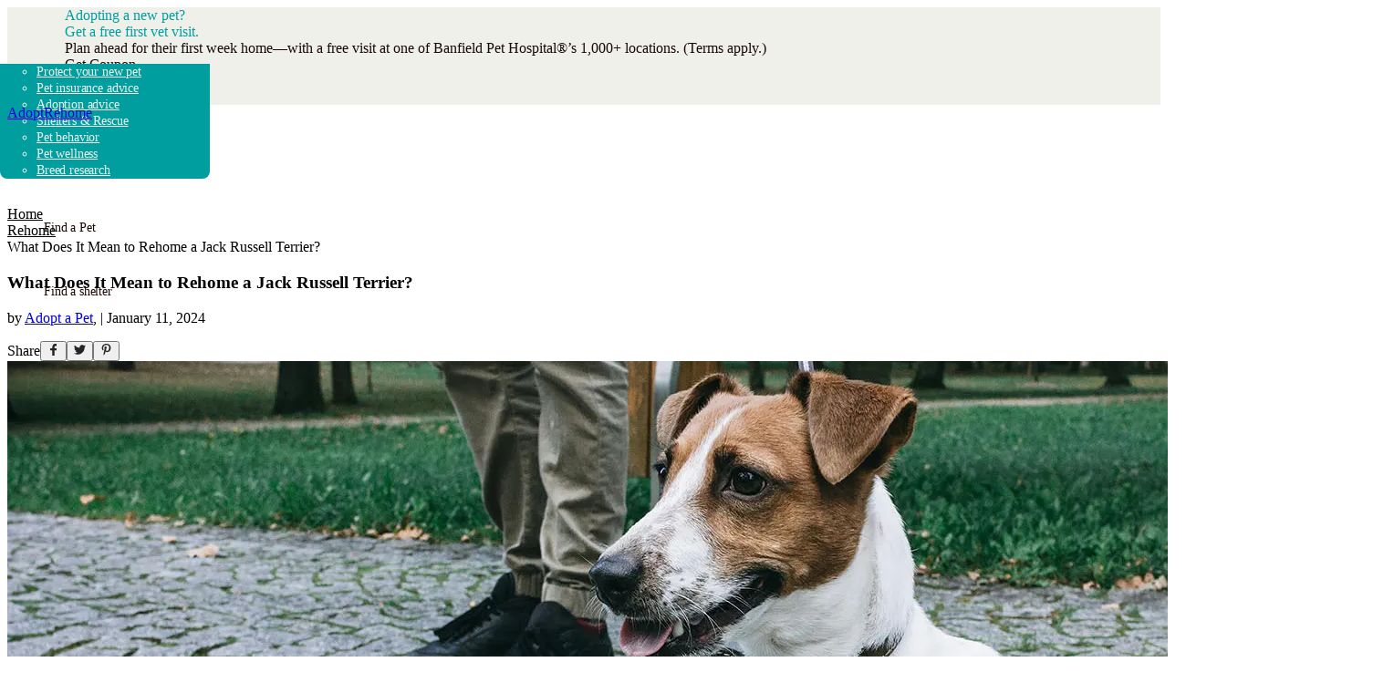

--- FILE ---
content_type: text/html; charset=utf-8
request_url: https://www.adoptapet.com/blog/rehome/what-does-it-mean-to-rehome-a-jack-russell-terrier
body_size: 168891
content:
<!DOCTYPE html><html lang="en" class="plantinhead_99bbe250-module__mIkVEq__variable fkgroteskneue_47fcbe6a-module__yPoCNG__variable afphead_a380dfe5-module__Y-ZrUG__variable"><head><meta charSet="utf-8"/><meta name="viewport" content="width=device-width, initial-scale=1"/><link rel="preload" as="image" imageSrcSet="
    https://media.adoptapet.com/image/upload/c_fill,w_140/dpr_2/f_auto,q_auto/contentful/aap-hero-how-do-i-rehome-my-jack-russell-terrier 280w,
    https://media.adoptapet.com/image/upload/c_fill,w_450/dpr_2/f_auto,q_auto/contentful/aap-hero-how-do-i-rehome-my-jack-russell-terrier 900w
  " imageSizes="(max-width: 641px) 140px, 450px"/><link rel="preload" as="image" href="https://media.adoptapet.com/image/upload/c_fill,w_140/dpr_2/f_auto,q_auto/contentful/aap-hero-how-do-i-give-up-my-jack-russell-terrier"/><link rel="preload" as="image" href="https://media.adoptapet.com/image/upload/c_fill,w_140/dpr_2/f_auto,q_auto/contentful/aap-hero-how-do-i-rehome-my-jack-russell-terrier"/><link rel="preload" as="image" href="https://media.adoptapet.com/image/upload/c_fill,w_140/dpr_2/f_auto,q_auto/contentful/aap-hero-how-can-i-find-a-home-for-my-jack-russell-terrier"/><link rel="preload" as="image" href="https://media.adoptapet.com/image/upload/c_fill,w_140/dpr_2/f_auto,q_auto/contentful/aap-hero-how-do-i-surrender-my-jack-russell-terrier"/><link rel="preload" as="image" href="https://media.adoptapet.com/image/upload/c_fill,w_140/dpr_2/f_auto,q_auto/contentful/aap-hero-do-you-have-to-pay-to-rehome-a-dog"/><link rel="preload" as="image" href="https://media.adoptapet.com/image/upload/c_fill,w_140/dpr_2/f_auto,q_auto/contentful/aap-hero-what-is-the-fastest-way-to-rehome-a-dog"/><link rel="preload" as="image" href="https://media.adoptapet.com/image/upload/c_fill,w_140/dpr_2/f_auto,q_auto/contentful/aap-hero-how-do-i-rehome-my-dog"/><link rel="preload" as="image" href="https://media.adoptapet.com/image/upload/c_fill,w_140/dpr_2/f_auto,q_auto/contentful/aap-hero-best-way-rehome-dog"/><link rel="preload" as="image" href="https://media.adoptapet.com/image/upload/c_fill,w_140/dpr_2/f_auto,q_auto/contentful/aap-hero-how-can-i-find-a-home-for-my-dog"/><link rel="stylesheet" href="/_next/static/chunks/883f1d43ff4ee94e.css" data-precedence="next"/><link rel="stylesheet" href="/_next/static/chunks/4a1f31f62da21e5e.css" data-precedence="next"/><link rel="stylesheet" href="/_next/static/chunks/a1cd89f88accd44c.css" data-precedence="next"/><link rel="stylesheet" href="/_next/static/chunks/0edc625338c0bb1f.css" data-precedence="next"/><link rel="stylesheet" href="/_next/static/chunks/4b27c9e611e4e678.css" data-precedence="next"/><link rel="stylesheet" href="/_next/static/chunks/aefca06cab75a626.css" data-precedence="next"/><link rel="stylesheet" href="/_next/static/chunks/14593136c57596dd.css" data-precedence="next"/><link rel="preload" as="script" fetchPriority="low" href="/_next/static/chunks/3f765c4c86ca5452.js"/><script src="/_next/static/chunks/2fae7fc3cdc84c62.js" async=""></script><script src="/_next/static/chunks/f59f8b984a04bbfb.js" async=""></script><script src="/_next/static/chunks/08ae6e9f57eb19c3.js" async=""></script><script src="/_next/static/chunks/e1094b1c5d7eba5c.js" async=""></script><script src="/_next/static/chunks/turbopack-2ddc235533f41e13.js" async=""></script><script src="/_next/static/chunks/5bbbf837fe915ced.js" async=""></script><script src="/_next/static/chunks/600eb90653606f9f.js" async=""></script><script src="/_next/static/chunks/b758958876144a50.js" async=""></script><script src="/_next/static/chunks/37727781fe7d6a30.js" async=""></script><script src="/_next/static/chunks/e97c88c394f687b7.js" async=""></script><script src="/_next/static/chunks/a9da3a582940a058.js" async=""></script><script src="/_next/static/chunks/1716a13ac2ad7f37.js" async=""></script><script src="/_next/static/chunks/18cf7799f3a03a3d.js" async=""></script><script src="/_next/static/chunks/0ad784b56e38f8dc.js" async=""></script><link rel="preload" href="https://assets.pinterest.com/js/pinit.js" as="script"/><link rel="preload" href="//platform.twitter.com/widgets.js" as="script"/><link rel="preload" href="https://connect.facebook.net/en_US/sdk.js" as="script" crossorigin=""/><link rel="preload" as="image" href="https://media.adoptapet.com/image/upload/c_fill,w_140/dpr_2/f_auto,q_auto/contentful/does-pet-valu-take-dogs"/><link rel="preload" as="image" href="https://media.adoptapet.com/image/upload/c_fill,w_140/dpr_2/f_auto,q_auto/contentful/does-mud-bay-take-dogs"/><link rel="preload" as="image" href="https://media.adoptapet.com/image/upload/c_fill,w_140/dpr_2/f_auto,q_auto/aap-hero-rehome-a-pug"/><link rel="preload" as="image" href="https://media.adoptapet.com/image/upload/c_fill,w_140/dpr_2/f_auto,q_auto/contentful/does-pet-supplies-plus-take-dogs"/><link rel="preload" as="image" href="https://media.adoptapet.com/image/upload/c_fill,w_140/dpr_2/f_auto,q_auto/contentful/aap-hero-how-much-does-it-cost-to-surrender-a-dog"/><link rel="preload" as="image" href="https://media.adoptapet.com/image/upload/c_fill,w_140/dpr_2/f_auto,q_auto/contentful/does-pet-supermarket-take-dogs"/><link rel="preload" as="image" href="https://media.adoptapet.com/image/upload/c_fill,w_140/dpr_2/f_auto,q_auto/contentful/aap-hero-what-is-a-reasonable-rehoming-fee-for-a-dog"/><link rel="preload" as="image" href="https://media.adoptapet.com/image/upload/c_fill,w_140/dpr_2/f_auto,q_auto/contentful/does-unleashed-by-petco-take-dogs"/><link rel="preload" as="image" href="https://media.adoptapet.com/image/upload/c_fill,w_140/dpr_2/f_auto,q_auto/contentful/does-bentleys-pet-stuff-take-dogs"/><link rel="preload" as="image" href="https://media.adoptapet.com/image/upload/c_fill,w_140/dpr_2/f_auto,q_auto/contentful/aap-hero-where-can-i-put-a-dog-up-for-adoption"/><link rel="preload" as="image" href="https://media.adoptapet.com/image/upload/c_fill,w_140/dpr_2/f_auto,q_auto/contentful/aap-hero-can-a-landlord-make-you-get-rid-of-your-dog"/><link rel="preload" as="image" href="https://media.adoptapet.com/image/upload/c_fill,w_140/dpr_2/f_auto,q_auto/contentful/aap-hero-can-i-drop-my-dog-off-at-an-animal-shelter"/><link rel="preload" as="image" href="https://media.adoptapet.com/image/upload/c_fill,w_140/dpr_2/f_auto,q_auto/contentful/does-pet-food-express-take-dogs"/><link rel="preload" as="image" href="https://media.adoptapet.com/image/upload/c_fill,w_140/dpr_2/f_auto,q_auto/contentful/aap-hero-rehome-a-pet"/><link rel="preload" as="image" href="https://media.adoptapet.com/image/upload/c_fill,w_140/dpr_2/f_auto,q_auto/contentful/aap-hero-separation-anxiety-in-dogs"/><link rel="preload" as="image" href="https://media.adoptapet.com/image/upload/c_fill,w_140/dpr_2/f_auto,q_auto/contentful/aap-hero-can-you-be-evicted-for-dog-barking"/><link rel="preload" as="image" href="https://media.adoptapet.com/image/upload/c_fill,w_140/dpr_2/f_auto,q_auto/contentful/aap-does-petland-store-take-dogs"/><link rel="preload" as="image" href="https://media.adoptapet.com/image/upload/c_fill,w_140/dpr_2/f_auto,q_auto/contentful/aap-hero-does-petco-take-dogs"/><link rel="preload" as="image" href="https://media.adoptapet.com/image/upload/c_fill,w_140/dpr_2/f_auto,q_auto/contentful/aap-hero-adoption-scams-how-to-spot-a-scam"/><link rel="preload" as="image" href="https://media.adoptapet.com/image/upload/c_fill,w_140/dpr_2/f_auto,q_auto/contentful/aap-hero-how-do-i-surrender-my-dog"/><link rel="preload" as="image" href="https://media.adoptapet.com/image/upload/c_fill,w_140/dpr_2/f_auto,q_auto/contentful/aap-hero-does-petsmart-take-dogs"/><link rel="preload" as="image" href="https://media.adoptapet.com/image/upload/c_fill,w_140/dpr_2/f_auto,q_auto/contentful/aap-hero-what-happens-to-pets-when-owners-die"/><link rel="preload" as="image" href="https://media.adoptapet.com/image/upload/c_fill,w_140/dpr_2/f_auto,q_auto/contentful/aap-hero-reasonable-rehoming-fee-boxer"/><link rel="preload" href="https://securepubads.g.doubleclick.net/tag/js/gpt.js" as="script"/><link rel="preload" href="https://resources.digital-cloud-west.medallia.com/wdcwest/156896/onsite/embed.js" as="script"/><meta name="next-size-adjust" content=""/><title>What Does It Mean to Rehome a Jack Russell Terrier?</title><meta name="description" content="Rehoming a Jack Russell Terrier means that you’ll take the time to find a new home for your dog instead of surrendering them."/><meta property="og:title" content="What Does It Mean to Rehome a Jack Russell Terrier?"/><meta property="og:description" content="Rehoming a Jack Russell Terrier means that you’ll take the time to find a new home for your dog instead of surrendering them."/><meta property="og:url" content="https://adoptapet.com/blog/rehome/what-does-it-mean-to-rehome-a-jack-russell-terrier"/><meta property="og:image" content="https://images.ctfassets.net/scac5p2hkp4h/7fbS19qUTxHOPPbnULtodF/32417305aa9382403f33042cbc158098/aap-hero-rehome-jack-russell-terrier.jpg"/><meta name="twitter:card" content="summary_large_image"/><meta name="twitter:title" content="What Does It Mean to Rehome a Jack Russell Terrier?"/><meta name="twitter:description" content="Rehoming a Jack Russell Terrier means that you’ll take the time to find a new home for your dog instead of surrendering them."/><meta name="twitter:image" content="https://images.ctfassets.net/scac5p2hkp4h/7fbS19qUTxHOPPbnULtodF/32417305aa9382403f33042cbc158098/aap-hero-rehome-jack-russell-terrier.jpg"/><link rel="icon" href="/favicon.ico?favicon.1d91b577.ico" sizes="144x144" type="image/x-icon"/><link rel="apple-touch-icon" href="/apple-icon1.png?apple-icon1.08b2c5ac.png" sizes="57x57" type="image/png"/><link rel="apple-touch-icon" href="/apple-icon2.png?apple-icon2.48be3317.png" sizes="60x60" type="image/png"/><link rel="apple-touch-icon" href="/apple-icon3.png?apple-icon3.1178835d.png" sizes="64x64" type="image/png"/><link rel="apple-touch-icon" href="/apple-icon4.png?apple-icon4.6b7c071b.png" sizes="80x80" type="image/png"/><link rel="apple-touch-icon" href="/apple-icon5.png?apple-icon5.95dde340.png" sizes="114x114" type="image/png"/><link rel="apple-touch-icon" href="/apple-icon6.png?apple-icon6.9467c73a.png" sizes="128x128" type="image/png"/><link rel="apple-touch-icon" href="/apple-icon7.png?apple-icon7.f2bb0aab.png" sizes="180x180" type="image/png"/><link rel="apple-touch-icon" href="/apple-icon8.png?apple-icon8.808dae28.png" sizes="256x256" type="image/png"/><link rel="apple-touch-icon" href="/apple-icon9.png?apple-icon9.cfcb0e4a.png" sizes="512x512" type="image/png"/><script src="/_next/static/chunks/a6dad97d9634a72d.js" noModule=""></script></head><body class="flex flex-col justify-start min-h-screen font-sans"><div hidden=""><!--$--><!--/$--></div><noscript><iframe src="https://www.googletagmanager.com/ns.html?id=GTM-W69CZ2R&amp;gtm_auth=gvhKlP9uWs31hapSLFtS-g&amp;gtm_preview=250&amp;gtm_cookies_win=x" height="0" width="0" style="display:none;visibility:hidden"></iframe></noscript><header class="relative w-full font-sans aap-header-v2"><div data-testid="header-banner" style="background-color:#F0F0EB;--bg-left-desktop:none;--bg-right-desktop:none;--bg-right-mobile:none;--has-left-bg:0;--has-right-bg:0" class="min-h-[10.17rem] desktop:h-full desktop:min-h-[6.25rem] cursor-pointer" role="link" tabindex="0" aria-label="Adopting a new pet? &lt;br /&gt;Get a free first vet visit. - Get Coupon"><div class="status-banner-dismissable yellow-header-banner h-full" data-banner-version="banfield" data-testid="banner-content" id="banner-content"><div class="flex gap-x-[3rem] h-full desktop:gap-x-[2rem] desktop:justify-between banner-content-desktop"><div class="flex items-center justify-center w-full p-12 pr-0 desktop:py-20 desktop:justify-start desktop:px-0 desktop:py-[0.69rem] desktop:min-h-[6.25rem]"><div class="w-full h-full"><div class="flex flex-col h-full desktop:flex-row desktop:items-center desktop:gap-1"><div class="flex flex-col w-full desktop:flex-row desktop:items-center desktop:gap-[2rem]"><div class="text-[1.875rem] leading-[95%] font-secondary font-normal mb-8 desktop:mb-0 tracking-[-2px] desktop:text-[2.4375rem] desktop:leading-[100%] desktop:basis-[32%]" style="color:#009E9E">Adopting a new pet? <br class="hidden desktop:block"/>Get a free first vet visit.</div><div class="mb-12 text-h6-tiny desktop:mb-0 line-clamp-3 desktop:text-h6 desktop:leading-[130%] desktop:basis-[65%]" style="color:#190A05">Plan ahead for their first week home—with a free visit at one of Banfield Pet Hospital®’s 1,000+ locations. (Terms apply.)</div></div><div class="font-normal border-b-2 border-solid text-h6-tiny desktop:text-h6 desktop:leading-h6-tiny-sm leading-x-tiny whitespace-nowrap w-fit border-b-kin-brown" style="color:#190A05;border-bottom-color:#190A05">Get Coupon</div></div></div></div><div class="flex flex-row p-12 pl-0 overflow-hidden cursor-pointer desktop:pr-0 tablet:flex-row max-mobile:items-start desktop:items-center tablet:justify-center desktop:justify-start desktop:ml-auto" role="button" aria-label="Close banner" tabindex="0"><svg xmlns="http://www.w3.org/2000/svg" width="30" height="30" fill="none"><path fill="#190A05" d="M8.067 6.037 6.09 8.026 13.023 15l-6.934 6.974 1.977 1.99L15 16.988l6.933 6.974 1.977-1.989L16.977 15l6.933-6.974-1.977-1.99L15 13.012 8.067 6.037Z"></path></svg></div><div class="absolute left-[-9999px] top-[-9999px] w-[1px] h-[1px] pointer-events-none"><div id="header-banner-gam-tracker-Banfield" aria-hidden="true" data-testid="aap-gpt-measurement" style="width:1px;height:1px"></div></div></div></div></div><div class="grid grid-cols-2 bg-white tablet:flex tablet:justify-between top-bar"><div class="flex col-span-2 desktop:container max-mobile:grid max-mobile:grid-cols-2"><a href="/" class="flex items-center justify-center max-mobile:col-span-1 font-extra-bold cursor-pointer aap blog shelter bg-kin-teal text-kin-brown"><span class="text-h5">Adopt</span></a><a href="https://rehome.adoptapet.com" class="flex items-center justify-center max-mobile:col-span-1 font-extra-bold cursor-pointer rehome text-kin-teal-2"><span class="text-h5">Rehome</span></a></div></div><div class="aap flex items-center justify-between bg-kin-teal aap-header-v2-content"><div class="flex items-center w-full mr-32 desktop:container menu-icons"><div class="my-12 ml-24 mr-auto desktop:m-0 desktop:mr-40 logo-container"><a href="/"><svg xmlns="http://www.w3.org/2000/svg" fill="none" viewBox="0 0 1152 249" class="aap-logo"><path fill="#170B06" d="M1028.61 179.957c-21.44 0-31.953-21.406-34.79-44.7l68.95-22.77c-2.74-26.967-18.4-49.107-45.93-49.107-30.588 0-52.554 29.695-52.554 72.192 0 39.138 21.966 65.791 54.234 65.791 23.12 0 39.52-13.326 46.77-38.3l-9.99-3.567c-5.57 13.221-14.39 20.461-26.69 20.461m-14.4-104.72c10.82 0 16.71 9.758 18.6 30.01l-39.726 13.326c.736-22.77 8.616-43.336 21.126-43.336M898.497 8.92h-62.536v10.282c14.504 2.204 17.237 9.969 17.237 24.764v35.466c-21.967-11.122-46.981-5.037-49.819 15.005-.84 9.444 4.415 17.209 12.823 18.888 8.303 1.678 16.921-4.198 18.077-12.487.841-6.4-1.156-11.647-6.411-15.844 6.411-1.994 15.871 1.993 25.33 9.443v68.834c0 18.048-5.045 24.974-17.237 24.974v10.598h70.313v-10.598c-17.552 0-20.81-8.29-20.81-25.498v-51.416c37.837 12.801 84.502-1.679 84.502-46.904 0-20.776-6.937-55.508-71.469-55.508m4.414 88.56c-6.096 0-11.982-1.154-17.552-3.568v-73.66h5.255c27.537 0 42.251 13.326 42.251 41.132.105 26.652-10.721 36.096-29.954 36.096M763.441 162.431V63.062h-9.985l-10.825 13.641c-8.093-7.765-18.078-12.801-31.426-13.326-33.632-1.364-61.484 26.338-60.643 69.988.84 37.46 21.44 67.156 55.073 68.625 14.504.524 27.852-5.247 35.84-15.845v15.53h7.777l32.582-11.123v-9.129c-14.504-.105-18.393-4.512-18.393-18.992m-49.503 26.652c-15.03.525-27.852-18.048-29.218-56.347-.841-37.25 10.615-55.823 25.855-56.348 15.344-.314 26.695 16.37 27.011 54.669 1.366 38.299-8.724 57.502-23.648 58.026M344.402 63.272c-33.948 0-58.122 28.646-58.122 68.834 0 40.503 24.174 69.149 58.122 69.149s58.121-28.646 58.121-69.149c0-40.188-24.174-68.834-58.121-68.834m1.891 125.286c-15.029.525-23.122-17.733-24.488-55.508-1.367-37.774 5.57-56.347 20.6-56.872 15.029-.524 23.122 16.894 24.488 55.299 1.367 37.669-5.57 56.557-20.6 57.081M270.731 156.346V0h-7.778l-37.836 14.48v7.765l15.345 5.247v45.54c-8.934-6.926-16.711-9.444-27.011-9.444-31.111 0-52.867 31.059-52.867 73.556 0 35.781 19.444 64.427 46.455 64.427 11.982 0 21.967-4.198 33.948-15.53v15.53h7.778l35.839-12.487v-7.765c-11.666-1.049-13.873-4.722-13.873-24.973m-30.374 15.529c-6.727 6.401-12.823 8.919-19.76 8.919-18.077 0-28.062-19.412-28.062-59.18 0-27.806 10.826-45.015 24.804-45.015 13.874 0 23.123 11.123 23.123 30.849v64.427zM147.44 159.704 105.399 8.919H72.082l3.363 13.011-30.269 99.159c-21.65-7.24-35.84-23.084-34.999-45.015 2.207 3.358 6.411 5.037 8.619 5.247 8.303 1.364 16.71-4.197 18.077-12.487 1.366-8.604-4.204-16.684-12.822-18.048-6.727-1.364-16.081 2.519-20.075 11.962-10.615 24.764-.315 61.909 34.999 77.753l-3.363 11.333c-8.619 28.016-12.507 33.368-21.651 37.25v9.759h48.347v-9.759c-6.412-1.679-10.826-5.561-13.348-9.758-3.048-5.562-3.364-13.641-.316-24.134l3.048-10.283c15.345 4.197 34.474 4.407 57.281-.315 6.096 22.77 8.093 25.288 6.096 32.213-2.207 7.24-7.463 10.808-13.033 12.172v9.759h63.376v-9.759c-7.882-2.098-12.612-10.703-17.972-29.275m-89.231-35.572 23.648-79.117 20.81 75.76c-15.87 4.197-31.11 5.351-44.458 3.357M483.453 63.274c-17.552 0-29.218 10.598-34.789 16.054V63.483h-6.621l-36.471 14.48v7.766l13.033 5.561v117.417c0 23.609-3.048 30.22-14.504 30.534V249h58.121v-9.759c-10.615 0-13.663-6.715-13.663-30.534v-17.524c6.727 5.037 15.03 9.969 28.903 9.969 31.426 0 56.23-29.381 56.23-71.353.105-35.361-18.498-66.525-50.239-66.525M471.997 188.56c-16.396 0-23.333-16.054-23.333-35.256V94.438c3.048-3.043 9.144-8.92 20.285-8.92 18.393 0 29.218 18.049 29.218 52.151 0 25.603-6.411 50.891-26.17 50.891M588.653 182.892c-10.405-1.154-11.14-11.752-11.14-24.344V78.067h25.224V65.79h-25.224V30.114h-9.565c-9.774 20.356-18.708 30.745-34.683 38.51v9.548h14.819v77.333c0 31.27 11.456 46.694 35.209 46.694 18.183 0 29.954-12.591 35.84-38.299l-10.09-3.883c-5.045 16.474-11.982 24.029-20.39 22.875M1142.02 160.017c-5.05 16.474-11.99 24.029-20.39 22.875-10.41-1.154-11.25-11.752-11.25-24.344V78.067h25.22V65.79h-25.22V30.114h-9.56c-9.78 20.356-18.71 30.745-34.69 38.51v9.548h14.82v77.333c0 31.27 11.46 46.694 35.21 46.694 18.18 0 29.95-12.591 35.84-38.299z"></path></svg></a></div><nav class="items-center justify-center hidden h-full ml-auto mr-24 header-desktop-menu-items desktop:flex"><ul class="flex flex-row items-center justify-center menu-items"><li class="menu-item mr-24 h-full font-normal"><div class="relative z-50 flex items-center justify-center w-full h-full" data-testid="menu-dropdown"><span class="hover:opacity-60 cursor-pointer submenu-label hidden desktop:block" title="Find a Pet">Find a Pet</span><ul class="submenu hidden"><li class="flex items-center hover:bg-kin-teal-3 hover:text-kin-brown last:whitespace-nowrap"><a role="link" class="link cursor-pointer font-normal font-sans headerNav w-full px-16 py-12 flex flex-row items-center" href="/dog-adoption" target="_self"><span class="link-content-nav">Find a dog</span></a></li><li class="flex items-center hover:bg-kin-teal-3 hover:text-kin-brown last:whitespace-nowrap"><a role="link" class="link cursor-pointer font-normal font-sans headerNav w-full px-16 py-12 flex flex-row items-center" href="/cat-adoption" target="_self"><span class="link-content-nav">Find a cat</span></a></li><li class="flex items-center hover:bg-kin-teal-3 hover:text-kin-brown last:whitespace-nowrap"><a role="link" class="link cursor-pointer font-normal font-sans headerNav w-full px-16 py-12 flex flex-row items-center" href="/other-pet-adoption" target="_self"><span class="link-content-nav">Find other animals</span></a></li></ul></div></li><li class="menu-item mr-24 h-full font-normal"><div class="relative z-50 flex items-center justify-center w-full h-full" data-testid="menu-dropdown"><span class="hover:opacity-60 cursor-pointer submenu-label hidden desktop:block" title="Find a shelter">Find a shelter</span><ul class="submenu hidden"><li class="flex items-center hover:bg-kin-teal-3 hover:text-kin-brown last:whitespace-nowrap"><a role="link" class="link cursor-pointer font-normal font-sans headerNav w-full px-16 py-12 flex flex-row items-center" href="/animal-shelters-near-me" target="_self"><span class="link-content-nav">Animal shelters near me</span></a></li><li class="flex items-center hover:bg-kin-teal-3 hover:text-kin-brown last:whitespace-nowrap"><a role="link" class="link cursor-pointer font-normal font-sans headerNav w-full px-16 py-12 flex flex-row items-center" href="/dog-shelters-near-me" target="_self"><span class="link-content-nav">Dog shelters near me</span></a></li><li class="flex items-center hover:bg-kin-teal-3 hover:text-kin-brown last:whitespace-nowrap"><a role="link" class="link cursor-pointer font-normal font-sans headerNav w-full px-16 py-12 flex flex-row items-center" href="/cat-shelters-near-me" target="_self"><span class="link-content-nav">Cat shelters near me</span></a></li><li class="flex items-center hover:bg-kin-teal-3 hover:text-kin-brown last:whitespace-nowrap"><a role="link" class="link cursor-pointer font-normal font-sans headerNav w-full px-16 py-12 flex flex-row items-center" href="https://donate.adoptapet.com/find?category=All&amp;type=ongoing" target="_blank" aria-label="Donate to shelters, opens in a new tab"><span class="link-content-nav">Donate to shelters</span></a></li></ul></div></li><li class="menu-item mr-24 h-full font-normal"><div class="relative z-50 flex items-center justify-center w-full h-full" data-testid="menu-dropdown"><span class="hover:opacity-60 cursor-pointer submenu-label hidden desktop:block" title="How-to">How-to</span><ul class="submenu hidden"><li class="flex items-center hover:bg-kin-teal-3 hover:text-kin-brown last:whitespace-nowrap"><a role="link" class="link cursor-pointer font-normal font-sans headerNav w-full px-16 py-12 flex flex-row items-center" href="/blog/adoption/where-can-i-adopt-a-dog" target="_self"><span class="link-content-nav">How to adopt a dog</span></a></li><li class="flex items-center hover:bg-kin-teal-3 hover:text-kin-brown last:whitespace-nowrap"><a role="link" class="link cursor-pointer font-normal font-sans headerNav w-full px-16 py-12 flex flex-row items-center" href="/blog/adoption/how-to-adopt-a-cat" target="_self"><span class="link-content-nav">How to adopt a cat</span></a></li></ul></div></li><li class="menu-item mr-24 h-full font-normal"><div class="relative z-50 flex items-center justify-center w-full h-full" data-testid="menu-dropdown"><span class="hover:opacity-60 cursor-pointer submenu-label hidden desktop:block" title="Pet advice">Pet advice</span><ul class="submenu hidden"><li class="flex items-center hover:bg-kin-teal-3 hover:text-kin-brown last:whitespace-nowrap"><a role="link" class="link cursor-pointer font-normal font-sans headerNav w-full px-16 py-12 flex flex-row items-center" href="https://go.lemonade.com/visit/?bta=38767&amp;nci=5791&amp;afp=site&amp;afp1=navbar&amp;utm_campaign=adoptapet" target="_self"><span class="link-content-nav">Protect your new pet</span></a></li><li class="flex items-center hover:bg-kin-teal-3 hover:text-kin-brown last:whitespace-nowrap"><a role="link" class="link cursor-pointer font-normal font-sans headerNav w-full px-16 py-12 flex flex-row items-center" href="/blog/pet-insurance" target="_self"><span class="link-content-nav">Pet insurance advice</span></a></li><li class="flex items-center hover:bg-kin-teal-3 hover:text-kin-brown last:whitespace-nowrap"><a role="link" class="link cursor-pointer font-normal font-sans headerNav w-full px-16 py-12 flex flex-row items-center" href="/blog/adoption" target="_self"><span class="link-content-nav">Adoption advice</span></a></li><li class="flex items-center hover:bg-kin-teal-3 hover:text-kin-brown last:whitespace-nowrap"><a role="link" class="link cursor-pointer font-normal font-sans headerNav w-full px-16 py-12 flex flex-row items-center" href="/blog/shelter-rescue" target="_self"><span class="link-content-nav">Shelters &amp; Rescue</span></a></li><li class="flex items-center hover:bg-kin-teal-3 hover:text-kin-brown last:whitespace-nowrap"><a role="link" class="link cursor-pointer font-normal font-sans headerNav w-full px-16 py-12 flex flex-row items-center" href="/blog/behavior-training" target="_self"><span class="link-content-nav">Pet behavior</span></a></li><li class="flex items-center hover:bg-kin-teal-3 hover:text-kin-brown last:whitespace-nowrap"><a role="link" class="link cursor-pointer font-normal font-sans headerNav w-full px-16 py-12 flex flex-row items-center" href="/blog/health" target="_self"><span class="link-content-nav">Pet wellness</span></a></li><li class="flex items-center hover:bg-kin-teal-3 hover:text-kin-brown last:whitespace-nowrap"><a role="link" class="link cursor-pointer font-normal font-sans headerNav w-full px-16 py-12 flex flex-row items-center" href="/blog/breeds" target="_self"><span class="link-content-nav">Breed research</span></a></li></ul></div></li><li class="menu-item mr-24 h-full font-normal"><a role="link" class="link cursor-pointer font-normal font-sans headerNav w-full py-12 flex flex-row items-center" href="/blog/foster-volunteer " target="_self"><span class="link-content-nav">Foster</span></a></li><li class="menu-item mr-24 h-full font-normal"><a role="link" class="link cursor-pointer font-normal font-sans headerNav w-full py-12 flex flex-row items-center" href="https://petsmart.haujjd.net/c/4894945/1832081/11083" target="_self"><span class="link-content-nav">Shop</span></a></li></ul></nav><div class="flex gap-1 ml-40 header-cta-buttons"><button type="button" class="focus:outline-hidden flex items-center justify-center relative button-v2 button-small button-v2-tertiary hidden bg-white tablet:flex">Login</button><button type="button" class="focus:outline-hidden flex items-center justify-center relative button-v2 button-small button-v2-primary flex mr-16 desktop:mr-0">Sign Up</button></div><div class="right-mobile-menu flex gap-x-[1rem] items-center desktop:hidden"><div class="cursor-pointer menu-toggle" data-testid="menu-toggle-button"><svg xmlns="http://www.w3.org/2000/svg" fill="none" viewBox="0 0 26 20" width="26" height="26"><path fill="#242424" fill-rule="evenodd" d="M0 20h26v-2.857H0zm0-8.571h26V8.57H0zm0-8.572h26V0H0z" clip-rule="evenodd"></path></svg></div></div></div></div></header><div class="flex flex-col overflow-hidden font-sans"><div class="container items-center w-full mt-32 text-kin-teal-2"><div class="breadcrumbs--component flex items-center flex-wrap"><div class="flex items-center"><a href="/blog" class="font-medium text-indigo-500 hover:text-indigo-400 hover:underline link-breadcrumb"><span class="link-content-breadcrumb text-h6">Home</span></a><svg xmlns="http://www.w3.org/2000/svg" fill="none" viewBox="0 0 13 7" class="inline mx-8 -rotate-90 fill-current" height="10" width="10"><path d="m10.74 0 1.4 1.324L6.14 7l-6-5.676L1.54 0l4.6 4.351z" clip-rule="evenodd"></path></svg></div><div class="flex items-center"><a href="/blog/rehome" class="font-medium text-indigo-500 hover:text-indigo-400 hover:underline link-breadcrumb"><span class="link-content-breadcrumb text-h6">Rehome</span></a><svg xmlns="http://www.w3.org/2000/svg" fill="none" viewBox="0 0 13 7" class="inline mx-8 -rotate-90 fill-current" height="10" width="10"><path d="m10.74 0 1.4 1.324L6.14 7l-6-5.676L1.54 0l4.6 4.351z" clip-rule="evenodd"></path></svg></div><span class="font-medium content-item-breadcrumb text-h6">What Does It Mean to Rehome a Jack Russell Terrier?</span></div></div><div class="flex flex-col gap-y-1 mt-32 tablet:p-20 w-full tablet:w-[760px] mx-auto tablet:my-32 font-sans container"><section class="flex flex-col text-center gap-y-2"><article><h1 class="font-normal text-h2 tablet:text-h1">What Does It Mean to Rehome a Jack Russell Terrier?</h1><p class="text-h5 tablet:text-h4 font-light leading-[120%]"></p></article><p class="text-h5">by<!-- --> <a class="underline text-kin-teal-2" href="#bio-profile">Adopt a Pet</a>,<!-- --> <!-- --> <!-- -->| <!-- -->January 11, 2024</p><div class="flex justify-center gap-x-1 text-x-tiny"><span>Share</span><span><button><svg xmlns="http://www.w3.org/2000/svg" fill="none" viewBox="0 0 10 16" width="13" height="13"><path fill="#242424" fill-rule="evenodd" d="M6.412 6h2.823v3H6.412v7H3.588V9H.765V6h2.823V4.745c0-1.189.352-2.691 1.052-3.512Q5.69-.001 7.263 0h1.972v3H7.26c-.469 0-.847.402-.847.899z" clip-rule="evenodd"></path></svg></button></span><span><button><svg xmlns="http://www.w3.org/2000/svg" fill="none" viewBox="0 0 16 13" width="13" height="13"><path fill="#242424" fill-rule="evenodd" d="M15.995 1.539a6.5 6.5 0 0 1-1.884.517A3.3 3.3 0 0 0 15.553.24a6.6 6.6 0 0 1-2.083.797A3.282 3.282 0 0 0 7.878 4.03 9.32 9.32 0 0 1 1.114.6 3.28 3.28 0 0 0 2.13 4.983a3.3 3.3 0 0 1-1.487-.41v.041a3.284 3.284 0 0 0 2.632 3.218 3.3 3.3 0 0 1-1.482.056 3.285 3.285 0 0 0 3.065 2.28A6.58 6.58 0 0 1 0 11.525 9.3 9.3 0 0 0 5.03 13c6.037 0 9.337-5 9.337-9.338q0-.213-.009-.425a6.7 6.7 0 0 0 1.637-1.698" clip-rule="evenodd"></path></svg></button></span><span><button><svg xmlns="http://www.w3.org/2000/svg" fill="none" viewBox="0 0 15 18" width="13" height="13"><path fill="#242424" fill-rule="evenodd" d="M14.328 5.784c0 3.96-2.201 6.92-5.447 6.92-1.09 0-2.116-.59-2.467-1.26 0 0-.586 2.327-.71 2.776-.437 1.586-1.722 3.173-1.822 3.304-.07.09-.223.062-.24-.058-.028-.202-.355-2.204.03-3.837l1.299-5.501s-.322-.645-.322-1.598c0-1.497.867-2.613 1.947-2.613.918 0 1.361.689 1.361 1.515 0 .924-.587 2.304-.89 3.583-.254 1.07.537 1.945 1.593 1.945 1.912 0 3.2-2.458 3.2-5.368 0-2.213-1.49-3.87-4.2-3.87-3.062 0-4.97 2.284-4.97 4.836 0 .88.259 1.5.665 1.98.187.22.213.31.145.563-.049.186-.159.633-.206.81-.067.256-.274.347-.505.253C1.379 9.588.72 8.043.72 6.307.721 3.439 3.141 0 7.937 0c3.855 0 6.391 2.789 6.391 5.784" clip-rule="evenodd"></path></svg></button></span></div></section><section class="flex flex-col gap-y-6"><img alt="What Does It Mean to Rehome a Jack Russell Terrier?" loading="lazy" width="1520" height="800" decoding="async" data-nimg="1" class="w-full rounded-lg" style="color:transparent" srcSet="/_next/image?url=https%3A%2F%2Fimages.ctfassets.net%2Fscac5p2hkp4h%2F7fbS19qUTxHOPPbnULtodF%2F32417305aa9382403f33042cbc158098%2Faap-hero-rehome-jack-russell-terrier.jpg&amp;w=1920&amp;q=75 1x, /_next/image?url=https%3A%2F%2Fimages.ctfassets.net%2Fscac5p2hkp4h%2F7fbS19qUTxHOPPbnULtodF%2F32417305aa9382403f33042cbc158098%2Faap-hero-rehome-jack-russell-terrier.jpg&amp;w=3840&amp;q=75 2x" src="/_next/image?url=https%3A%2F%2Fimages.ctfassets.net%2Fscac5p2hkp4h%2F7fbS19qUTxHOPPbnULtodF%2F32417305aa9382403f33042cbc158098%2Faap-hero-rehome-jack-russell-terrier.jpg&amp;w=3840&amp;q=75"/><p class="flex text-x-tiny gap-x-6 "><span></span></p></section><section class="w-full tablet:w-[620px] mx-auto flex flex-col gap-[20px] block-content"><p>Rehoming a Jack Russell Terrier means that you’ll take the time to find a new home for your dog instead of surrendering them. There are many benefits to rehoming, including the peace of mind that you’ll have in knowing they’re going to a great new home. However, there’s also some work that you’ll need to put into the process.</p><h3 class="font-bold tablet:text-h3 text-h4 leading-h5-md tablet:leading-h3">What Should You Consider When Looking for a New Owner?</h3><p>As you’re looking for a new owner for your dog, you need to be sure that you’re choosing someone worthy of your dog, naturally. You want to find a home and family that will be a good fit for your dog’s personality and needs. If they’re not fond of cats, you wouldn’t want to put them into a home with cats. It wouldn’t be fair to them or the cats, and you can be sure their new owner won’t be too happy.</p><p>If your dog has any medical issues, you’ll need to be forthcoming with the new owner about them, as well. This will help to ensure that your dog is going to a home that can handle those medical issues, and that can afford your dog.</p><p>Speaking of affording the dog, you’ll also need to be sure you charge a rehoming fee. When going through a site like <a href="//rehome.adoptapet.com/" class="text-kin-teal-2" target="_blank" aria-label="Opens in a new tab">Rehome by Adopt-a-Pet</a>, the fee will be charged to the adopter, so you don’t have to worry about it. These fees help to reduce risk to your dog. It ensures that the adopters are not just looking for free dogs they can then sell to a lab or use for bait dogs.</p><p>You could opt to find someone that you know personally to adopt your dog. This can often be a good fit if you know someone who wants to get a dog. However, you may also want to check online pet adoption sites like <a href="//rehome.adoptapet.com/" class="text-kin-teal-2" target="_blank" aria-label="Opens in a new tab">Rehome</a>. These sites can make the process easier on you, so you can be sure you’re finding the perfect home for your dog.</p><h3 class="font-bold tablet:text-h3 text-h4 leading-h5-md tablet:leading-h3">Are Shelters and Rescues Options for Rehoming?</h3><p>You must understand the distinction between rehoming and surrendering your pet to facilities like shelters and rescues. When you surrender your dog, you’re giving up your legal rights to them to a facility. These organizations will do their best to ensure that your dog is safe, but there’s never a guarantee that they’ll be adopted.</p><p>Rescues will keep your dog for the remainder of their life and will continue trying to find them a forever home. Of course, rescues are often full because these are no-kill facilities. You might not be able to get your Jack Russell Terrier into one of these rescues.</p><p>Shelters do their best to care for the animals in their facility. However, they can only keep animals for a limited period in most cases. Shelters may have to euthanize pets that have been there for a long time, although they hate doing it.</p><p>Whenever you have the option, it’s better to rehome your Jack Russell Terrier. It will help to ensure that they have the best possible life.</p></section><section class="flex flex-col w-full mx-auto my-5 font-sans rounded-lg bg-kin-white tablet:flex-row"><div class="flex flex-col w-full p-40 tablet:w-2/3 tablet:pt-64 tablet:pl-64 tablet:pr-64 gap-y-2"><h2>A safe, reliable way to rehome your pet</h2><a href="https://rehome.adoptapet.com" class="flex flex-col items-center justify-center px-2 px-12 py-1 py-8 text-white bg-black cursor-pointer rounded-3xl w-max">Get Started</a></div><div><svg xmlns="http://www.w3.org/2000/svg" xmlns:xlink="http://www.w3.org/1999/xlink" fill="none" viewBox="0 0 270 226" class="w-full h-full tablet:rounded-r-lg"><path fill="#B3B3B3" d="M0 0h270v226H0z"></path><path fill="url(#Pet_svg__a)" d="M0 0h270v226H0z"></path><defs><pattern id="Pet_svg__a" width="1" height="1" patternContentUnits="objectBoundingBox"><use xlink:href="#Pet_svg__b" transform="matrix(.00233 0 0 .00278 -.128 0)"></use></pattern><image xlink:href="[data-uri]" id="Pet_svg__b" width="540" height="360"></image></defs></svg></div></section><div class="w-full py-20 mx-auto"><section class="flex flex-col items-center gap-2 my-32 font-sans tablet:flex-row tablet:items-start" id="bio-profile"><div class=""><img alt="Adopt a Pet" loading="lazy" width="174" height="174" decoding="async" data-nimg="1" class="rounded-full tablet:h-96 tablet:w-96" style="color:transparent" srcSet="/_next/image?url=https%3A%2F%2Fimages.ctfassets.net%2Fscac5p2hkp4h%2F4xZtV2cGlbaOQvlGSNyWHi%2F6757864f431d145e84d32c272e83d555%2FAdopt-A-Pet-Author.jpg&amp;w=256&amp;q=75 1x, /_next/image?url=https%3A%2F%2Fimages.ctfassets.net%2Fscac5p2hkp4h%2F4xZtV2cGlbaOQvlGSNyWHi%2F6757864f431d145e84d32c272e83d555%2FAdopt-A-Pet-Author.jpg&amp;w=384&amp;q=75 2x" src="/_next/image?url=https%3A%2F%2Fimages.ctfassets.net%2Fscac5p2hkp4h%2F4xZtV2cGlbaOQvlGSNyWHi%2F6757864f431d145e84d32c272e83d555%2FAdopt-A-Pet-Author.jpg&amp;w=384&amp;q=75"/></div><div class="flex flex-col w-full gap-6 tablet:w-4/5"><h4 class="font-bold text-center text-h4 tablet:font-normal tablet:text-left">Adopt a Pet</h4><p><b>Adopt a Pet</b> connects hopeful pet parents with shelters, rescues, and rehomers — so more adoptable pets can find their people. Ready to adopt a pet? Kick off your pet adoption search <a href="https://www.adoptapet.com/">right here</a>.</p></div></section></div></div><div class="-mx-16 -mb-16 font-sans"><section class="px-16 py-32 bg-kin-white"><div class="w-full mx-auto my-12 tablet:container"><h3 class="font-bold text-h3 max-mobile:pl-24">Related articles</h3><div class="grid grid-cols-1 gap-1 my-24 tablet:grid-cols-2 desktop:grid-cols-3 max-mobile:px-24"><a href="/blog/rehome/where-can-i-put-a-jack-russell-terrier-up-for-adoption"><article class="flex flex-row gap-2 tablet:flex-col"><div class="tablet:h-[250px] h-[100px] tablet:w-full max-mobile:w-[110px] min-w-[110px] object-cover"><img srcSet="
    https://media.adoptapet.com/image/upload/c_fill,w_140/dpr_2/f_auto,q_auto/contentful/aap-hero-how-do-i-rehome-my-jack-russell-terrier 280w,
    https://media.adoptapet.com/image/upload/c_fill,w_450/dpr_2/f_auto,q_auto/contentful/aap-hero-how-do-i-rehome-my-jack-russell-terrier 900w
  " src="https://media.adoptapet.com/image/upload/c_fill,w_140/dpr_2/f_auto,q_auto/contentful/aap-hero-how-do-i-rehome-my-jack-russell-terrier" alt="Where Can I Put a Jack Russell Terrier Up for Adoption?" class="object-cover object-top w-full h-full rounded-lg" sizes="(max-width: 641px) 140px, 450px"/></div><div class="flex flex-col w-full gap-y-6"><p class="flex text-x-tiny gap-x-6"><span>Rehome</span></p><h4 class="font-sans font-bold leading-h5 tablet:text-h4 text-h5 truncate-2-lines">Where Can I Put a Jack Russell Terrier Up for Adoption?</h4><p class="items-center hidden text-h6 tablet:inline-flex leading-h6-tiny">Read More<!-- --> <span class="ml-[10px]"><svg xmlns="http://www.w3.org/2000/svg" fill="none" viewBox="0 0 8 12" width="12" height="12"><path fill="#190A05" fill-rule="evenodd" d="M.6 1.4 2 0l6 6-6 6-1.4-1.4L5.2 6z" clip-rule="evenodd"></path></svg></span></p></div></article></a><a href="/blog/rehome/what-is-a-reasonable-rehoming-fee-for-a-jack-russell-terrier"><article class="flex flex-row gap-2 tablet:flex-col"><div class="tablet:h-[250px] h-[100px] tablet:w-full max-mobile:w-[110px] min-w-[110px] object-cover"><img srcSet="
    https://media.adoptapet.com/image/upload/c_fill,w_140/dpr_2/f_auto,q_auto/contentful/aap-hero-how-do-i-rehome-my-jack-russell-terrier 280w,
    https://media.adoptapet.com/image/upload/c_fill,w_450/dpr_2/f_auto,q_auto/contentful/aap-hero-how-do-i-rehome-my-jack-russell-terrier 900w
  " src="https://media.adoptapet.com/image/upload/c_fill,w_140/dpr_2/f_auto,q_auto/contentful/aap-hero-how-do-i-rehome-my-jack-russell-terrier" alt="What Is A Reasonable Rehoming Fee For A Jack Russell Terrier?" class="object-cover object-top w-full h-full rounded-lg" sizes="(max-width: 641px) 140px, 450px"/></div><div class="flex flex-col w-full gap-y-6"><p class="flex text-x-tiny gap-x-6"><span>Rehome</span></p><h4 class="font-sans font-bold leading-h5 tablet:text-h4 text-h5 truncate-2-lines">What Is A Reasonable Rehoming Fee For A Jack Russell Terrier?</h4><p class="items-center hidden text-h6 tablet:inline-flex leading-h6-tiny">Read More<!-- --> <span class="ml-[10px]"><svg xmlns="http://www.w3.org/2000/svg" fill="none" viewBox="0 0 8 12" width="12" height="12"><path fill="#190A05" fill-rule="evenodd" d="M.6 1.4 2 0l6 6-6 6-1.4-1.4L5.2 6z" clip-rule="evenodd"></path></svg></span></p></div></article></a><a href="/blog/behavior-training/how-long-does-it-take-a-jack-russell-terrier-to-get-used-to-a-new-home"><article class="flex flex-row gap-2 tablet:flex-col"><div class="tablet:h-[250px] h-[100px] tablet:w-full max-mobile:w-[110px] min-w-[110px] object-cover"><img srcSet="
    https://media.adoptapet.com/image/upload/c_fill,w_140/dpr_2/f_auto,q_auto/contentful/aap-hero-how-do-i-rehome-my-jack-russell-terrier 280w,
    https://media.adoptapet.com/image/upload/c_fill,w_450/dpr_2/f_auto,q_auto/contentful/aap-hero-how-do-i-rehome-my-jack-russell-terrier 900w
  " src="https://media.adoptapet.com/image/upload/c_fill,w_140/dpr_2/f_auto,q_auto/contentful/aap-hero-how-do-i-rehome-my-jack-russell-terrier" alt="How Long Does It Take a Jack Russell Terrier to Get Used to a New Home?" class="object-cover object-top w-full h-full rounded-lg" sizes="(max-width: 641px) 140px, 450px"/></div><div class="flex flex-col w-full gap-y-6"><p class="flex text-x-tiny gap-x-6"><span>Behavior &amp; Training</span></p><h4 class="font-sans font-bold leading-h5 tablet:text-h4 text-h5 truncate-2-lines">How Long Does It Take a Jack Russell Terrier to Get Used to a New Home?</h4><p class="items-center hidden text-h6 tablet:inline-flex leading-h6-tiny">Read More<!-- --> <span class="ml-[10px]"><svg xmlns="http://www.w3.org/2000/svg" fill="none" viewBox="0 0 8 12" width="12" height="12"><path fill="#190A05" fill-rule="evenodd" d="M.6 1.4 2 0l6 6-6 6-1.4-1.4L5.2 6z" clip-rule="evenodd"></path></svg></span></p></div></article></a></div><hr class="hidden my-24 tablet:block"/><div class="grid grid-cols-1 gap-1 tablet:grid-cols-2 desktop:grid-cols-3 max-mobile:px-24"><article class="flex flex-row gap-2 tablet:flex-col"><div class="tablet:h-[250px] h-[100px] tablet:w-full max-mobile:w-[110px] min-w-[110px] object-cover tablet:hidden"><img src="https://media.adoptapet.com/image/upload/c_fill,w_140/dpr_2/f_auto,q_auto/contentful/aap-hero-how-do-i-give-up-my-jack-russell-terrier" alt="How Long Does the Humane Society Keep Jack Russell Terriers?" class="object-cover object-top w-full h-full rounded-lg"/></div><div class="flex flex-col w-full gap-y-6"><p class="flex text-x-tiny gap-x-6">Rehome</p><h4 class="font-sans font-bold leading-h5 tablet:text-h4 text-h5 truncate-2-lines"><a href="/blog/rehome/how-long-does-the-humane-society-keep-jack-russell-terriers">How Long Does the Humane Society Keep Jack Russell Terriers?</a></h4><p class="hidden text-h6 tablet:block leading-h6-tiny"></p></div></article><article class="flex flex-row gap-2 tablet:flex-col"><div class="tablet:h-[250px] h-[100px] tablet:w-full max-mobile:w-[110px] min-w-[110px] object-cover tablet:hidden"><img src="https://media.adoptapet.com/image/upload/c_fill,w_140/dpr_2/f_auto,q_auto/contentful/aap-hero-how-do-i-give-up-my-jack-russell-terrier" alt="How Do I Give Up My Jack Russell Terrier?" class="object-cover object-top w-full h-full rounded-lg"/></div><div class="flex flex-col w-full gap-y-6"><p class="flex text-x-tiny gap-x-6">Rehome</p><h4 class="font-sans font-bold leading-h5 tablet:text-h4 text-h5 truncate-2-lines"><a href="/blog/rehome/how-do-i-give-up-my-jack-russell-terrier">How Do I Give Up My Jack Russell Terrier?</a></h4><p class="hidden text-h6 tablet:block leading-h6-tiny"></p></div></article><article class="flex flex-row gap-2 tablet:flex-col"><div class="tablet:h-[250px] h-[100px] tablet:w-full max-mobile:w-[110px] min-w-[110px] object-cover tablet:hidden"><img src="https://media.adoptapet.com/image/upload/c_fill,w_140/dpr_2/f_auto,q_auto/contentful/aap-hero-how-do-i-rehome-my-jack-russell-terrier" alt="How Do I Rehome My Jack Russell Terrier?" class="object-cover object-top w-full h-full rounded-lg"/></div><div class="flex flex-col w-full gap-y-6"><p class="flex text-x-tiny gap-x-6">Rehome</p><h4 class="font-sans font-bold leading-h5 tablet:text-h4 text-h5 truncate-2-lines"><a href="/blog/rehome/how-do-i-rehome-my-jack-russell-terrier">How Do I Rehome My Jack Russell Terrier?</a></h4><p class="hidden text-h6 tablet:block leading-h6-tiny"></p></div></article><article class="flex flex-row gap-2 tablet:flex-col"><div class="tablet:h-[250px] h-[100px] tablet:w-full max-mobile:w-[110px] min-w-[110px] object-cover tablet:hidden"><img src="https://media.adoptapet.com/image/upload/c_fill,w_140/dpr_2/f_auto,q_auto/contentful/aap-hero-how-can-i-find-a-home-for-my-jack-russell-terrier" alt="How Can I Find a Home for My Jack Russell Terrier?" class="object-cover object-top w-full h-full rounded-lg"/></div><div class="flex flex-col w-full gap-y-6"><p class="flex text-x-tiny gap-x-6">Rehome</p><h4 class="font-sans font-bold leading-h5 tablet:text-h4 text-h5 truncate-2-lines"><a href="/blog/rehome/how-can-i-find-a-home-for-my-jack-russell-terrier">How Can I Find a Home for My Jack Russell Terrier?</a></h4><p class="hidden text-h6 tablet:block leading-h6-tiny"></p></div></article><article class="flex flex-row gap-2 tablet:flex-col"><div class="tablet:h-[250px] h-[100px] tablet:w-full max-mobile:w-[110px] min-w-[110px] object-cover tablet:hidden"><img src="https://media.adoptapet.com/image/upload/c_fill,w_140/dpr_2/f_auto,q_auto/contentful/aap-hero-how-do-i-surrender-my-jack-russell-terrier" alt="How Do I Surrender My Jack Russell Terrier?" class="object-cover object-top w-full h-full rounded-lg"/></div><div class="flex flex-col w-full gap-y-6"><p class="flex text-x-tiny gap-x-6">Rehome</p><h4 class="font-sans font-bold leading-h5 tablet:text-h4 text-h5 truncate-2-lines"><a href="/blog/rehome/how-do-i-surrender-my-jack-russell-terrier">How Do I Surrender My Jack Russell Terrier?</a></h4><p class="hidden text-h6 tablet:block leading-h6-tiny"></p></div></article><article class="flex flex-row gap-2 tablet:flex-col"><div class="tablet:h-[250px] h-[100px] tablet:w-full max-mobile:w-[110px] min-w-[110px] object-cover tablet:hidden"><img src="https://media.adoptapet.com/image/upload/c_fill,w_140/dpr_2/f_auto,q_auto/contentful/aap-hero-how-can-i-find-a-home-for-my-jack-russell-terrier" alt="Can I Drop My Jack Russell Terrier Off at an Animal Shelter?" class="object-cover object-top w-full h-full rounded-lg"/></div><div class="flex flex-col w-full gap-y-6"><p class="flex text-x-tiny gap-x-6">Rehome</p><h4 class="font-sans font-bold leading-h5 tablet:text-h4 text-h5 truncate-2-lines"><a href="/blog/rehome/can-i-drop-my-jack-russell-terrier-off-at-an-animal-shelter">Can I Drop My Jack Russell Terrier Off at an Animal Shelter?</a></h4><p class="hidden text-h6 tablet:block leading-h6-tiny"></p></div></article><article class="flex flex-row gap-2 tablet:flex-col"><div class="tablet:h-[250px] h-[100px] tablet:w-full max-mobile:w-[110px] min-w-[110px] object-cover tablet:hidden"><img src="https://media.adoptapet.com/image/upload/c_fill,w_140/dpr_2/f_auto,q_auto/contentful/aap-hero-do-you-have-to-pay-to-rehome-a-dog" alt="Do You Have To Pay To Rehome A Dog?" class="object-cover object-top w-full h-full rounded-lg"/></div><div class="flex flex-col w-full gap-y-6"><p class="flex text-x-tiny gap-x-6">Rehome</p><h4 class="font-sans font-bold leading-h5 tablet:text-h4 text-h5 truncate-2-lines"><a href="/blog/rehome/do-you-have-to-pay-to-rehome-a-dog">Do You Have To Pay To Rehome A Dog?</a></h4><p class="hidden text-h6 tablet:block leading-h6-tiny"></p></div></article><article class="flex flex-row gap-2 tablet:flex-col"><div class="tablet:h-[250px] h-[100px] tablet:w-full max-mobile:w-[110px] min-w-[110px] object-cover tablet:hidden"><img src="https://media.adoptapet.com/image/upload/c_fill,w_140/dpr_2/f_auto,q_auto/contentful/aap-hero-what-is-the-fastest-way-to-rehome-a-dog" alt="What Is The Fastest Way To Rehome A Dog?" class="object-cover object-top w-full h-full rounded-lg"/></div><div class="flex flex-col w-full gap-y-6"><p class="flex text-x-tiny gap-x-6">Rehome</p><h4 class="font-sans font-bold leading-h5 tablet:text-h4 text-h5 truncate-2-lines"><a href="/blog/rehome/what-is-the-fastest-way-to-rehome-a-dog">What Is The Fastest Way To Rehome A Dog?</a></h4><p class="hidden text-h6 tablet:block leading-h6-tiny"></p></div></article><article class="flex flex-row gap-2 tablet:flex-col"><div class="tablet:h-[250px] h-[100px] tablet:w-full max-mobile:w-[110px] min-w-[110px] object-cover tablet:hidden"><img src="https://media.adoptapet.com/image/upload/c_fill,w_140/dpr_2/f_auto,q_auto/contentful/aap-hero-how-do-i-rehome-my-dog" alt="How Do I Rehome My Dog?" class="object-cover object-top w-full h-full rounded-lg"/></div><div class="flex flex-col w-full gap-y-6"><p class="flex text-x-tiny gap-x-6">Rehome</p><h4 class="font-sans font-bold leading-h5 tablet:text-h4 text-h5 truncate-2-lines"><a href="/blog/rehome/how-do-i-rehome-my-dog">How Do I Rehome My Dog?</a></h4><p class="hidden text-h6 tablet:block leading-h6-tiny"></p></div></article><article class="flex flex-row gap-2 tablet:flex-col"><div class="tablet:h-[250px] h-[100px] tablet:w-full max-mobile:w-[110px] min-w-[110px] object-cover tablet:hidden"><img src="https://media.adoptapet.com/image/upload/c_fill,w_140/dpr_2/f_auto,q_auto/contentful/aap-hero-best-way-rehome-dog" alt="What is the Best Way to Rehome a Dog?" class="object-cover object-top w-full h-full rounded-lg"/></div><div class="flex flex-col w-full gap-y-6"><p class="flex text-x-tiny gap-x-6">Rehome</p><h4 class="font-sans font-bold leading-h5 tablet:text-h4 text-h5 truncate-2-lines"><a href="/blog/rehome/what-is-the-best-way-to-rehome-a-dog">What is the Best Way to Rehome a Dog?</a></h4><p class="hidden text-h6 tablet:block leading-h6-tiny">Curious how to rehome a dog? Here’s what you need to get started.</p></div></article><article class="flex flex-row gap-2 tablet:flex-col"><div class="tablet:h-[250px] h-[100px] tablet:w-full max-mobile:w-[110px] min-w-[110px] object-cover tablet:hidden"><img src="https://media.adoptapet.com/image/upload/c_fill,w_140/dpr_2/f_auto,q_auto/contentful/aap-hero-how-can-i-find-a-home-for-my-dog" alt="How Can I Find A Home For My Dog?" class="object-cover object-top w-full h-full rounded-lg"/></div><div class="flex flex-col w-full gap-y-6"><p class="flex text-x-tiny gap-x-6">Rehome</p><h4 class="font-sans font-bold leading-h5 tablet:text-h4 text-h5 truncate-2-lines"><a href="/blog/rehome/how-can-i-find-a-home-for-my-dog">How Can I Find A Home For My Dog?</a></h4><p class="hidden text-h6 tablet:block leading-h6-tiny">By rehoming your dog directly, you might help open up space for other animals who might be in more urgent need of shelter.</p></div></article><article class="flex flex-row gap-2 tablet:flex-col"><div class="tablet:h-[250px] h-[100px] tablet:w-full max-mobile:w-[110px] min-w-[110px] object-cover tablet:hidden"><img src="https://media.adoptapet.com/image/upload/c_fill,w_140/dpr_2/f_auto,q_auto/contentful/does-pet-valu-take-dogs" alt="Does Pet Valu Take Dogs?" class="object-cover object-top w-full h-full rounded-lg"/></div><div class="flex flex-col w-full gap-y-6"><p class="flex text-x-tiny gap-x-6">Rehome</p><h4 class="font-sans font-bold leading-h5 tablet:text-h4 text-h5 truncate-2-lines"><a href="/blog/rehome/does-pet-valu-take-dogs">Does Pet Valu Take Dogs?</a></h4><p class="hidden text-h6 tablet:block leading-h6-tiny"></p></div></article><article class="flex flex-row gap-2 tablet:flex-col"><div class="tablet:h-[250px] h-[100px] tablet:w-full max-mobile:w-[110px] min-w-[110px] object-cover tablet:hidden"><img src="https://media.adoptapet.com/image/upload/c_fill,w_140/dpr_2/f_auto,q_auto/contentful/does-mud-bay-take-dogs" alt="Does Mud Bay Take Dogs?" class="object-cover object-top w-full h-full rounded-lg"/></div><div class="flex flex-col w-full gap-y-6"><p class="flex text-x-tiny gap-x-6">Rehome</p><h4 class="font-sans font-bold leading-h5 tablet:text-h4 text-h5 truncate-2-lines"><a href="/blog/rehome/does-mud-bay-take-dogs">Does Mud Bay Take Dogs?</a></h4><p class="hidden text-h6 tablet:block leading-h6-tiny"></p></div></article><article class="flex flex-row gap-2 tablet:flex-col"><div class="tablet:h-[250px] h-[100px] tablet:w-full max-mobile:w-[110px] min-w-[110px] object-cover tablet:hidden"><img src="https://media.adoptapet.com/image/upload/c_fill,w_140/dpr_2/f_auto,q_auto/aap-hero-rehome-a-pug" alt="Does Kriser’s Take Dogs?" class="object-cover object-top w-full h-full rounded-lg"/></div><div class="flex flex-col w-full gap-y-6"><p class="flex text-x-tiny gap-x-6">Rehome</p><h4 class="font-sans font-bold leading-h5 tablet:text-h4 text-h5 truncate-2-lines"><a href="/blog/rehome/does-krisers-take-dogs">Does Kriser’s Take Dogs?</a></h4><p class="hidden text-h6 tablet:block leading-h6-tiny"></p></div></article><article class="flex flex-row gap-2 tablet:flex-col"><div class="tablet:h-[250px] h-[100px] tablet:w-full max-mobile:w-[110px] min-w-[110px] object-cover tablet:hidden"><img src="https://media.adoptapet.com/image/upload/c_fill,w_140/dpr_2/f_auto,q_auto/contentful/does-pet-supplies-plus-take-dogs" alt="Does Pet Supplies Plus Take Dogs?" class="object-cover object-top w-full h-full rounded-lg"/></div><div class="flex flex-col w-full gap-y-6"><p class="flex text-x-tiny gap-x-6">Rehome</p><h4 class="font-sans font-bold leading-h5 tablet:text-h4 text-h5 truncate-2-lines"><a href="/blog/rehome/does-pet-supplies-plus-take-dogs">Does Pet Supplies Plus Take Dogs?</a></h4><p class="hidden text-h6 tablet:block leading-h6-tiny">This retailer doesn’t take in dogs, but there are other rehoming options available to you.</p></div></article><article class="flex flex-row gap-2 tablet:flex-col"><div class="tablet:h-[250px] h-[100px] tablet:w-full max-mobile:w-[110px] min-w-[110px] object-cover tablet:hidden"><img src="https://media.adoptapet.com/image/upload/c_fill,w_140/dpr_2/f_auto,q_auto/contentful/aap-hero-how-much-does-it-cost-to-surrender-a-dog" alt="How Much Does It Cost To Surrender A Dog?" class="object-cover object-top w-full h-full rounded-lg"/></div><div class="flex flex-col w-full gap-y-6"><p class="flex text-x-tiny gap-x-6">Rehome</p><h4 class="font-sans font-bold leading-h5 tablet:text-h4 text-h5 truncate-2-lines"><a href="/blog/rehome/how-much-does-it-cost-to-surrender-a-dog">How Much Does It Cost To Surrender A Dog?</a></h4><p class="hidden text-h6 tablet:block leading-h6-tiny"></p></div></article><article class="flex flex-row gap-2 tablet:flex-col"><div class="tablet:h-[250px] h-[100px] tablet:w-full max-mobile:w-[110px] min-w-[110px] object-cover tablet:hidden"><img src="https://media.adoptapet.com/image/upload/c_fill,w_140/dpr_2/f_auto,q_auto/contentful/does-pet-supermarket-take-dogs" alt="Does Pet Supermarket Take Dogs?" class="object-cover object-top w-full h-full rounded-lg"/></div><div class="flex flex-col w-full gap-y-6"><p class="flex text-x-tiny gap-x-6">Rehome</p><h4 class="font-sans font-bold leading-h5 tablet:text-h4 text-h5 truncate-2-lines"><a href="/blog/rehome/does-pet-supermarket-take-dogs">Does Pet Supermarket Take Dogs?</a></h4><p class="hidden text-h6 tablet:block leading-h6-tiny"></p></div></article><article class="flex flex-row gap-2 tablet:flex-col"><div class="tablet:h-[250px] h-[100px] tablet:w-full max-mobile:w-[110px] min-w-[110px] object-cover tablet:hidden"><img src="https://media.adoptapet.com/image/upload/c_fill,w_140/dpr_2/f_auto,q_auto/contentful/aap-hero-what-is-a-reasonable-rehoming-fee-for-a-dog" alt="What Is a Reasonable Rehoming Fee for a Dog?" class="object-cover object-top w-full h-full rounded-lg"/></div><div class="flex flex-col w-full gap-y-6"><p class="flex text-x-tiny gap-x-6">Rehome</p><h4 class="font-sans font-bold leading-h5 tablet:text-h4 text-h5 truncate-2-lines"><a href="/blog/rehome/what-is-a-reasonable-rehoming-fee-for-a-dog">What Is a Reasonable Rehoming Fee for a Dog?</a></h4><p class="hidden text-h6 tablet:block leading-h6-tiny"></p></div></article><article class="flex flex-row gap-2 tablet:flex-col"><div class="tablet:h-[250px] h-[100px] tablet:w-full max-mobile:w-[110px] min-w-[110px] object-cover tablet:hidden"><img src="https://media.adoptapet.com/image/upload/c_fill,w_140/dpr_2/f_auto,q_auto/contentful/does-unleashed-by-petco-take-dogs" alt="Does Unleashed by Petco Take Dogs?" class="object-cover object-top w-full h-full rounded-lg"/></div><div class="flex flex-col w-full gap-y-6"><p class="flex text-x-tiny gap-x-6">Rehome</p><h4 class="font-sans font-bold leading-h5 tablet:text-h4 text-h5 truncate-2-lines"><a href="/blog/rehome/does-unleashed-by-petco-take-dogs">Does Unleashed by Petco Take Dogs?</a></h4><p class="hidden text-h6 tablet:block leading-h6-tiny"></p></div></article><article class="flex flex-row gap-2 tablet:flex-col"><div class="tablet:h-[250px] h-[100px] tablet:w-full max-mobile:w-[110px] min-w-[110px] object-cover tablet:hidden"><img src="https://media.adoptapet.com/image/upload/c_fill,w_140/dpr_2/f_auto,q_auto/contentful/does-bentleys-pet-stuff-take-dogs" alt="Does Bentley’s Pet Stuff Take Dogs?" class="object-cover object-top w-full h-full rounded-lg"/></div><div class="flex flex-col w-full gap-y-6"><p class="flex text-x-tiny gap-x-6">Rehome</p><h4 class="font-sans font-bold leading-h5 tablet:text-h4 text-h5 truncate-2-lines"><a href="/blog/rehome/does-bentleys-pet-stuff-take-dogs">Does Bentley’s Pet Stuff Take Dogs?</a></h4><p class="hidden text-h6 tablet:block leading-h6-tiny"></p></div></article><article class="flex flex-row gap-2 tablet:flex-col"><div class="tablet:h-[250px] h-[100px] tablet:w-full max-mobile:w-[110px] min-w-[110px] object-cover tablet:hidden"><img src="https://media.adoptapet.com/image/upload/c_fill,w_140/dpr_2/f_auto,q_auto/contentful/aap-hero-where-can-i-put-a-dog-up-for-adoption" alt="Where Can I Put a Dog Up for Adoption?" class="object-cover object-top w-full h-full rounded-lg"/></div><div class="flex flex-col w-full gap-y-6"><p class="flex text-x-tiny gap-x-6">Rehome</p><h4 class="font-sans font-bold leading-h5 tablet:text-h4 text-h5 truncate-2-lines"><a href="/blog/rehome/where-can-i-put-a-dog-up-for-adoption">Where Can I Put a Dog Up for Adoption?</a></h4><p class="hidden text-h6 tablet:block leading-h6-tiny"></p></div></article><article class="flex flex-row gap-2 tablet:flex-col"><div class="tablet:h-[250px] h-[100px] tablet:w-full max-mobile:w-[110px] min-w-[110px] object-cover tablet:hidden"><img src="https://media.adoptapet.com/image/upload/c_fill,w_140/dpr_2/f_auto,q_auto/contentful/aap-hero-can-a-landlord-make-you-get-rid-of-your-dog" alt="Can a Landlord Make You Get Rid Of Your Dog?" class="object-cover object-top w-full h-full rounded-lg"/></div><div class="flex flex-col w-full gap-y-6"><p class="flex text-x-tiny gap-x-6">Rehome</p><h4 class="font-sans font-bold leading-h5 tablet:text-h4 text-h5 truncate-2-lines"><a href="/blog/rehome/can-a-landlord-make-you-get-rid-of-your-dog">Can a Landlord Make You Get Rid Of Your Dog?</a></h4><p class="hidden text-h6 tablet:block leading-h6-tiny"></p></div></article><article class="flex flex-row gap-2 tablet:flex-col"><div class="tablet:h-[250px] h-[100px] tablet:w-full max-mobile:w-[110px] min-w-[110px] object-cover tablet:hidden"><img src="https://media.adoptapet.com/image/upload/c_fill,w_140/dpr_2/f_auto,q_auto/aap-hero-rehome-a-pug" alt="Does Hollywood Feed Take Dogs?" class="object-cover object-top w-full h-full rounded-lg"/></div><div class="flex flex-col w-full gap-y-6"><p class="flex text-x-tiny gap-x-6">Rehome</p><h4 class="font-sans font-bold leading-h5 tablet:text-h4 text-h5 truncate-2-lines"><a href="/blog/rehome/does-hollywood-feed-take-dogs">Does Hollywood Feed Take Dogs?</a></h4><p class="hidden text-h6 tablet:block leading-h6-tiny"></p></div></article><article class="flex flex-row gap-2 tablet:flex-col"><div class="tablet:h-[250px] h-[100px] tablet:w-full max-mobile:w-[110px] min-w-[110px] object-cover tablet:hidden"><img src="https://media.adoptapet.com/image/upload/c_fill,w_140/dpr_2/f_auto,q_auto/contentful/aap-hero-can-i-drop-my-dog-off-at-an-animal-shelter" alt="Can I Drop My Dog Off At An Animal Shelter?" class="object-cover object-top w-full h-full rounded-lg"/></div><div class="flex flex-col w-full gap-y-6"><p class="flex text-x-tiny gap-x-6">Rehome</p><h4 class="font-sans font-bold leading-h5 tablet:text-h4 text-h5 truncate-2-lines"><a href="/blog/rehome/can-i-drop-my-dog-off-at-an-animal-shelter">Can I Drop My Dog Off At An Animal Shelter?</a></h4><p class="hidden text-h6 tablet:block leading-h6-tiny"></p></div></article><article class="flex flex-row gap-2 tablet:flex-col"><div class="tablet:h-[250px] h-[100px] tablet:w-full max-mobile:w-[110px] min-w-[110px] object-cover tablet:hidden"><img src="https://media.adoptapet.com/image/upload/c_fill,w_140/dpr_2/f_auto,q_auto/contentful/does-pet-food-express-take-dogs" alt="Does Pet Food Express Take Dogs?" class="object-cover object-top w-full h-full rounded-lg"/></div><div class="flex flex-col w-full gap-y-6"><p class="flex text-x-tiny gap-x-6">Rehome</p><h4 class="font-sans font-bold leading-h5 tablet:text-h4 text-h5 truncate-2-lines"><a href="/blog/rehome/does-pet-food-express-take-dogs">Does Pet Food Express Take Dogs?</a></h4><p class="hidden text-h6 tablet:block leading-h6-tiny"></p></div></article><article class="flex flex-row gap-2 tablet:flex-col"><div class="tablet:h-[250px] h-[100px] tablet:w-full max-mobile:w-[110px] min-w-[110px] object-cover tablet:hidden"><img src="https://media.adoptapet.com/image/upload/c_fill,w_140/dpr_2/f_auto,q_auto/contentful/aap-hero-rehome-a-pet" alt="Rehome My Pet: How to Find a Home For My Pet" class="object-cover object-top w-full h-full rounded-lg"/></div><div class="flex flex-col w-full gap-y-6"><p class="flex text-x-tiny gap-x-6">Rehome</p><h4 class="font-sans font-bold leading-h5 tablet:text-h4 text-h5 truncate-2-lines"><a href="/blog/rehome/how-to-find-home-rescue-pets">Rehome My Pet: How to Find a Home For My Pet</a></h4><p class="hidden text-h6 tablet:block leading-h6-tiny">If you’re considering finding a new home for a pet, check out Rehome. It’s Adopt a Pet’s safe, simple program that lets people safely rehome a pet. </p></div></article><article class="flex flex-row gap-2 tablet:flex-col"><div class="tablet:h-[250px] h-[100px] tablet:w-full max-mobile:w-[110px] min-w-[110px] object-cover tablet:hidden"><img src="https://media.adoptapet.com/image/upload/c_fill,w_140/dpr_2/f_auto,q_auto/contentful/aap-hero-separation-anxiety-in-dogs" alt="Separation Anxiety In Dogs: How To Stop Dog Barking When Left Alone?" class="object-cover object-top w-full h-full rounded-lg"/></div><div class="flex flex-col w-full gap-y-6"><p class="flex text-x-tiny gap-x-6">Behavior &amp; Training</p><h4 class="font-sans font-bold leading-h5 tablet:text-h4 text-h5 truncate-2-lines"><a href="/blog/behavior-training/separation-anxiety-dogs">Separation Anxiety In Dogs: How To Stop Dog Barking When Left Alone?</a></h4><p class="hidden text-h6 tablet:block leading-h6-tiny">Does your dog experience separation anxiety? Explore helpful techniques to comfort and entertain your dogs while they</p></div></article><article class="flex flex-row gap-2 tablet:flex-col"><div class="tablet:h-[250px] h-[100px] tablet:w-full max-mobile:w-[110px] min-w-[110px] object-cover tablet:hidden"><img src="https://media.adoptapet.com/image/upload/c_fill,w_140/dpr_2/f_auto,q_auto/contentful/aap-hero-can-you-be-evicted-for-dog-barking" alt="Can You be Evicted for Dog Barking?" class="object-cover object-top w-full h-full rounded-lg"/></div><div class="flex flex-col w-full gap-y-6"><p class="flex text-x-tiny gap-x-6">Behavior &amp; Training</p><h4 class="font-sans font-bold leading-h5 tablet:text-h4 text-h5 truncate-2-lines"><a href="/blog/behavior-training/can-you-be-evicted-for-dog-barking">Can You be Evicted for Dog Barking?</a></h4><p class="hidden text-h6 tablet:block leading-h6-tiny"></p></div></article><article class="flex flex-row gap-2 tablet:flex-col"><div class="tablet:h-[250px] h-[100px] tablet:w-full max-mobile:w-[110px] min-w-[110px] object-cover tablet:hidden"><img src="https://media.adoptapet.com/image/upload/c_fill,w_140/dpr_2/f_auto,q_auto/contentful/aap-does-petland-store-take-dogs" alt="Does Petland Take Dogs?" class="object-cover object-top w-full h-full rounded-lg"/></div><div class="flex flex-col w-full gap-y-6"><p class="flex text-x-tiny gap-x-6">Rehome</p><h4 class="font-sans font-bold leading-h5 tablet:text-h4 text-h5 truncate-2-lines"><a href="/blog/rehome/does-petland-take-dogs">Does Petland Take Dogs?</a></h4><p class="hidden text-h6 tablet:block leading-h6-tiny"></p></div></article><article class="flex flex-row gap-2 tablet:flex-col"><div class="tablet:h-[250px] h-[100px] tablet:w-full max-mobile:w-[110px] min-w-[110px] object-cover tablet:hidden"><img src="https://media.adoptapet.com/image/upload/c_fill,w_140/dpr_2/f_auto,q_auto/contentful/aap-hero-does-petco-take-dogs" alt="Does Petco Take Dogs?" class="object-cover object-top w-full h-full rounded-lg"/></div><div class="flex flex-col w-full gap-y-6"><p class="flex text-x-tiny gap-x-6">Rehome</p><h4 class="font-sans font-bold leading-h5 tablet:text-h4 text-h5 truncate-2-lines"><a href="/blog/rehome/does-petco-take-dogs">Does Petco Take Dogs?</a></h4><p class="hidden text-h6 tablet:block leading-h6-tiny"></p></div></article><article class="flex flex-row gap-2 tablet:flex-col"><div class="tablet:h-[250px] h-[100px] tablet:w-full max-mobile:w-[110px] min-w-[110px] object-cover tablet:hidden"><img src="https://media.adoptapet.com/image/upload/c_fill,w_140/dpr_2/f_auto,q_auto/contentful/aap-hero-adoption-scams-how-to-spot-a-scam" alt="How to Spot a Pet Adoption Scam" class="object-cover object-top w-full h-full rounded-lg"/></div><div class="flex flex-col w-full gap-y-6"><p class="flex text-x-tiny gap-x-6">Adoption Advice</p><h4 class="font-sans font-bold leading-h5 tablet:text-h4 text-h5 truncate-2-lines"><a href="/blog/adoption/pet-adoption-scams">How to Spot a Pet Adoption Scam</a></h4><p class="hidden text-h6 tablet:block leading-h6-tiny">Falling victim to a pet scam is bad for you and the animals whom scammers are trying to sell. Here’s how to avoid them.</p></div></article><article class="flex flex-row gap-2 tablet:flex-col"><div class="tablet:h-[250px] h-[100px] tablet:w-full max-mobile:w-[110px] min-w-[110px] object-cover tablet:hidden"><img src="https://media.adoptapet.com/image/upload/c_fill,w_140/dpr_2/f_auto,q_auto/contentful/aap-hero-how-do-i-surrender-my-dog" alt="How Do I Surrender My Dog?" class="object-cover object-top w-full h-full rounded-lg"/></div><div class="flex flex-col w-full gap-y-6"><p class="flex text-x-tiny gap-x-6">Rehome</p><h4 class="font-sans font-bold leading-h5 tablet:text-h4 text-h5 truncate-2-lines"><a href="/blog/rehome/how-do-i-surrender-my-dog">How Do I Surrender My Dog?</a></h4><p class="hidden text-h6 tablet:block leading-h6-tiny">Do you need to give up your dog? Check out these options — they’re not only kinder for your pup, but they also boost the chances of a happy ending.</p></div></article><article class="flex flex-row gap-2 tablet:flex-col"><div class="tablet:h-[250px] h-[100px] tablet:w-full max-mobile:w-[110px] min-w-[110px] object-cover tablet:hidden"><img src="https://media.adoptapet.com/image/upload/c_fill,w_140/dpr_2/f_auto,q_auto/contentful/aap-hero-does-petsmart-take-dogs" alt="Does PetSmart Take Dogs?" class="object-cover object-top w-full h-full rounded-lg"/></div><div class="flex flex-col w-full gap-y-6"><p class="flex text-x-tiny gap-x-6">Rehome</p><h4 class="font-sans font-bold leading-h5 tablet:text-h4 text-h5 truncate-2-lines"><a href="/blog/rehome/does-petsmart-take-dogs">Does PetSmart Take Dogs?</a></h4><p class="hidden text-h6 tablet:block leading-h6-tiny"></p></div></article><article class="flex flex-row gap-2 tablet:flex-col"><div class="flex flex-col w-full gap-y-6"><p class="flex text-x-tiny gap-x-6">Rehome</p><h4 class="font-sans font-bold leading-h5 tablet:text-h4 text-h5 truncate-2-lines"><a href="/blog/rehome/how-do-i-find-a-good-home-for-my-dog">How Do I Find a Good Home For My Dog?</a></h4><p class="hidden text-h6 tablet:block leading-h6-tiny"></p></div></article><article class="flex flex-row gap-2 tablet:flex-col"><div class="tablet:h-[250px] h-[100px] tablet:w-full max-mobile:w-[110px] min-w-[110px] object-cover tablet:hidden"><img src="https://media.adoptapet.com/image/upload/c_fill,w_140/dpr_2/f_auto,q_auto/contentful/aap-hero-what-happens-to-pets-when-owners-die" alt="What Happens To Pets When Pet Parents Die?" class="object-cover object-top w-full h-full rounded-lg"/></div><div class="flex flex-col w-full gap-y-6"><p class="flex text-x-tiny gap-x-6">Behavior &amp; Training</p><h4 class="font-sans font-bold leading-h5 tablet:text-h4 text-h5 truncate-2-lines"><a href="/blog/behavior-training/what-happens-to-pets-when-owners-die">What Happens To Pets When Pet Parents Die?</a></h4><p class="hidden text-h6 tablet:block leading-h6-tiny"></p></div></article><article class="flex flex-row gap-2 tablet:flex-col"><div class="tablet:h-[250px] h-[100px] tablet:w-full max-mobile:w-[110px] min-w-[110px] object-cover tablet:hidden"><img src="https://media.adoptapet.com/image/upload/c_fill,w_140/dpr_2/f_auto,q_auto/contentful/aap-hero-reasonable-rehoming-fee-boxer" alt="How Do I Surrender My Boxer?" class="object-cover object-top w-full h-full rounded-lg"/></div><div class="flex flex-col w-full gap-y-6"><p class="flex text-x-tiny gap-x-6">Rehome</p><h4 class="font-sans font-bold leading-h5 tablet:text-h4 text-h5 truncate-2-lines"><a href="/blog/rehome/how-do-i-surrender-my-boxer">How Do I Surrender My Boxer?</a></h4><p class="hidden text-h6 tablet:block leading-h6-tiny"></p></div></article></div></div></section></div></div><!--$--><!--/$--><footer class="w-full pt-32 mt-auto font-sans bg-kin-teal text-kin-brown desktop:pt-64 footer"><div class="container desktop:flex desktop:flex-col"><div class="flex flex-col tablet:flex-row tablet:justify-between tablet:pb-32 desktop:pb-0 tablet:gap-1 desktop:gap-0 desktop:w-full desktop:mx-auto"><div class="tablet:flex tablet:flex-row w-full tablet:justify-between order-none"><div class="order-none tablet:order-1 tablet:ml-32 desktop:ml-0"><div class="sign-up-and-media-column" data-testid="newsletter-ans-social-media"><div class="newsletter-section"><div class="newsletter-input-row"><form class="flex flex-wrap gap-[0.5rem]"><div class="font-bold text-h5">Sign up for our newsletter</div><div class="flex flex-row gap-[0.5rem]"><div class="outer-text-input-wrapper email-input"><div class="relative"><div class="label-wrapper z-10 small inactive"><label for="Enter e-mail"><span>Enter e-mail</span></label></div><div class="text-input-wrapper inactive small"><div class="input-container"><input class="input-text small inactive block" id="Enter e-mail" type="email" value=""/><div class="input-text truncate small inactive hidden"></div></div></div><div class="middle-trailing-container flex flex-row items-center justify-center z-10 small"></div></div></div><button type="submit" disabled="" class="focus:outline-hidden flex items-center justify-center relative button-v2 button-small button-v2-primary" data-testid="newsletter-form-submit">Send</button></div></form></div><div class="mt-4 font-light text-h6-tiny" data-nosnippet="true">I’d like to hear from Adopt a Pet and other<!-- --> <!-- --> <!-- -->, with special offers, the latest about products, and more. Must be 18 or older to subscribe and may unsubscribe at any time. We may use your data for research to improve our offerings; see our<!-- --> <!-- --> <!-- -->for details about how we use your data.</div></div><div class="aap-social-media--banner"><div class="cursor-pointer" aria-label="Share this pet on Facebook!"><a role="link" class="link cursor-pointer font-normal font-sans headerNav hover:text-kin-brown text-kin-brown max-mobile:text-h6-tiny text-h6 flex flex-row items-center" href="https://www.facebook.com/Adoptapetcom" target="_blank" aria-label="Opens in a new tab"><span class="link-content-nav"><svg xmlns="http://www.w3.org/2000/svg" fill="none" preserveAspectRatio="none" viewBox="0 0 40 40" class="w-32 h-32 fill-current"><path d="M21.766 17.5h3.53v3.75h-3.53V30h-3.53v-8.75h-3.529V17.5h3.53v-1.569c0-1.486.44-3.363 1.315-4.39Q20.865 10 22.829 10h2.466v3.75h-2.47c-.586 0-1.06.502-1.06 1.124z" clip-rule="evenodd"></path></svg></span></a></div><a role="link" class="link cursor-pointer font-normal font-sans custom flex flex-row items-center" href="https://twitter.com/AdoptaPetcom" target="_blank" aria-label="Opens in a new tab"><span class="link-content-custom"><svg xmlns="http://www.w3.org/2000/svg" fill="none" preserveAspectRatio="none" viewBox="0 0 40 40" class="w-32 h-32 fill-current"><path d="M29.994 13.174a8.2 8.2 0 0 1-2.356.645 4.1 4.1 0 0 0 1.804-2.27 8.2 8.2 0 0 1-2.605.997 4.102 4.102 0 0 0-6.99 3.742A11.65 11.65 0 0 1 11.393 12a4.1 4.1 0 0 0-.555 2.063 4.1 4.1 0 0 0 1.825 3.414 4.1 4.1 0 0 1-1.858-.513v.052a4.106 4.106 0 0 0 3.29 4.022 4.1 4.1 0 0 1-1.853.07 4.11 4.11 0 0 0 3.832 2.85A8.23 8.23 0 0 1 10 25.656a11.6 11.6 0 0 0 6.288 1.843c7.546 0 11.671-6.25 11.671-11.672q0-.267-.011-.531a8.3 8.3 0 0 0 2.046-2.123" clip-rule="evenodd"></path></svg></span></a><a role="link" class="link cursor-pointer font-normal font-sans custom flex flex-row items-center" href="https://www.pinterest.com/adoptapetcom/" target="_blank" aria-label="Opens in a new tab"><span class="link-content-custom"><svg xmlns="http://www.w3.org/2000/svg" fill="none" preserveAspectRatio="none" viewBox="0 0 40 40" class="w-32 h-32 fill-current"><path d="M27.91 15.98c0 4.95-2.752 8.65-6.81 8.65-1.363 0-2.644-.737-3.083-1.574 0 0-.733 2.907-.887 3.469-.546 1.983-2.153 3.966-2.278 4.13-.087.113-.28.077-.3-.072-.035-.253-.444-2.755.038-4.797l1.623-6.877s-.402-.806-.402-1.996c0-1.871 1.083-3.267 2.433-3.267 1.148 0 1.702.861 1.702 1.894 0 1.155-.734 2.88-1.114 4.478-.316 1.34.672 2.432 1.992 2.432 2.39 0 4-3.072 4-6.71 0-2.766-1.861-4.837-5.25-4.837-3.827 0-6.213 2.855-6.213 6.044 0 1.1.325 1.876.833 2.475.232.276.265.387.181.704-.062.233-.2.791-.258 1.013-.084.32-.343.434-.632.316-1.762-.72-2.584-2.651-2.584-4.822 0-3.584 3.024-7.883 9.02-7.883 4.819 0 7.989 3.486 7.989 7.23" clip-rule="evenodd"></path></svg></span></a><a role="link" class="link cursor-pointer font-normal font-sans custom flex flex-row items-center" href="https://www.youtube.com/user/AdoptaPetdotcom" target="_blank" aria-label="Opens in a new tab"><span class="link-content-custom"><svg xmlns="http://www.w3.org/2000/svg" fill="none" viewBox="0 0 32 32" class="w-32 h-32 fill-current"><path fill="#170B06" fill-rule="evenodd" d="M25.295 11.824s-.18-1.283-.734-1.848c-.703-.741-1.49-.745-1.852-.788C20.123 9 16.244 9 16.244 9h-.008s-3.88 0-6.465.188c-.362.043-1.149.047-1.852.788-.554.565-.734 1.848-.734 1.848S7 13.33 7 14.836v1.412c0 1.506.185 3.012.185 3.012s.18 1.282.734 1.847c.703.742 1.627.718 2.038.796 1.478.143 6.283.187 6.283.187s3.883-.006 6.47-.194c.36-.044 1.148-.047 1.85-.789.555-.565.735-1.847.735-1.847s.185-1.506.185-3.012v-1.412c0-1.506-.185-3.012-.185-3.012m-10.962 6.135-.001-5.23 4.993 2.624z" clip-rule="evenodd"></path></svg></span></a><a role="link" class="link cursor-pointer font-normal font-sans custom flex flex-row items-center" href="https://www.instagram.com/adoptapet/" target="_blank" aria-label="Opens in a new tab"><span class="link-content-custom"><svg xmlns="http://www.w3.org/2000/svg" fill="none" viewBox="0 0 32 32" class="w-32 h-32 fill-current"><path fill="#170B06" fill-rule="evenodd" d="M21.23 11.73a.96.96 0 1 1-1.92 0 .96.96 0 0 1 1.92 0M16 18.667a2.667 2.667 0 1 1 0-5.333 2.667 2.667 0 0 1 0 5.333m0-6.775a4.108 4.108 0 1 0 0 8.216 4.108 4.108 0 0 0 0-8.216m0-2.45c2.136 0 2.39.008 3.233.046.78.036 1.203.166 1.485.276.373.145.64.318.92.598s.453.547.598.92c.11.282.24.706.276 1.486.038.843.047 1.096.047 3.232s-.009 2.39-.047 3.233c-.036.78-.166 1.203-.276 1.485-.145.374-.318.64-.598.92s-.546.454-.92.599c-.282.11-.705.24-1.485.275-.844.039-1.097.047-3.233.047s-2.39-.008-3.233-.047c-.78-.035-1.203-.166-1.485-.275a2.5 2.5 0 0 1-.92-.599 2.5 2.5 0 0 1-.599-.92c-.11-.282-.24-.705-.275-1.485-.039-.844-.047-1.097-.047-3.233s.008-2.389.047-3.232c.036-.78.166-1.204.275-1.486.146-.373.319-.64.599-.92s.546-.453.92-.598c.282-.11.705-.24 1.485-.276.844-.038 1.097-.046 3.233-.046M16 8c-2.173 0-2.445.01-3.298.048-.852.039-1.434.174-1.942.372a3.9 3.9 0 0 0-1.417.923 3.9 3.9 0 0 0-.923 1.417c-.198.509-.333 1.09-.372 1.942C8.01 13.555 8 13.827 8 16s.01 2.445.048 3.298c.039.852.174 1.433.372 1.942.204.526.478.973.923 1.417.444.445.89.718 1.417.923.509.198 1.09.333 1.942.372.853.039 1.125.048 3.298.048s2.445-.01 3.298-.048c.852-.039 1.433-.174 1.942-.372a3.9 3.9 0 0 0 1.417-.923c.445-.445.718-.89.923-1.417.198-.509.333-1.09.372-1.942.039-.853.048-1.125.048-3.298s-.01-2.445-.048-3.298c-.039-.852-.174-1.433-.372-1.942a3.9 3.9 0 0 0-.923-1.417 3.9 3.9 0 0 0-1.417-.923c-.509-.198-1.09-.333-1.942-.372C18.445 8.01 18.173 8 16 8" clip-rule="evenodd"></path></svg></span></a><a role="link" class="link cursor-pointer font-normal font-sans custom flex flex-row items-center" href="https://www.linkedin.com/company/adopt-a-pet-com/" target="_blank" aria-label="Opens in a new tab"><span class="link-content-custom"><svg xmlns="http://www.w3.org/2000/svg" fill="none" viewBox="0 0 32 32" class="w-32 h-32 fill-current"><path fill="#170B06" fill-rule="evenodd" d="M12.415 9.892c0 .876-.659 1.578-1.718 1.578h-.02C9.659 11.47 9 10.767 9 9.892c0-.897.679-1.58 1.717-1.58 1.04 0 1.679.683 1.698 1.58m-3.237 11.96h3.036v-9.134H9.179zm7.753-7.84c.405-.623 1.126-1.508 2.737-1.508 1.997 0 3.496 1.304 3.495 4.112v5.236h-3.036v-4.887c0-1.227-.44-2.066-1.54-2.066-.836 0-1.336.568-1.556 1.111-.082.197-.1.466-.1.741v5.101h-3.036s.039-8.278 0-9.134h3.036zm0 0a.2.2 0 0 1-.02.03h.02z" clip-rule="evenodd"></path></svg></span></a></div></div></div><div class="w-full desktop:hidden order-0 tablet:w-1/2 desktop:w-full"><div class="border-[1.5px] border-kin-brown menu-item"></div><li class="block pt-16 pb-16 font-normal border-b desktop:py-0 desktop:flex-column border-kin-brown desktop:border-none menu-item font-sansTwo"><div class="flex items-center justify-between"><h4 class="font-bold cursor-pointer text-h5 desktop:text-h4 desktop:leading-h4-sm desktop:font-normal desktop:mb-4 desktop:cursor-default">Pets</h4></div><ul class="sub-menu"><li class="flex items-center mb-12 font-normal text-h6 sub-menu-item font-sansTwo"><a role="link" class="link cursor-pointer font-normal font-sans footerNav flex flex-row items-center" href="/" target="_self"><span class="link-content-nav opacity-60">Find a pet</span></a></li><li class="flex items-center mb-12 font-normal text-h6 sub-menu-item font-sansTwo"><a role="link" class="link cursor-pointer font-normal font-sans footerNav flex flex-row items-center" href="https://rehome.adoptapet.com" target="_self"><span class="link-content-nav opacity-60">Rehome a pet</span></a></li><li class="flex items-center mb-12 font-normal text-h6 sub-menu-item font-sansTwo"><a role="link" class="link cursor-pointer font-normal font-sans footerNav flex flex-row items-center" href="/spay-and-neuter" target="_self"><span class="link-content-nav opacity-60">Spay &amp; neuter</span></a></li><li class="flex items-center mb-12 font-normal text-h6 sub-menu-item font-sansTwo"><a role="link" class="link cursor-pointer font-normal font-sans footerNav flex flex-row items-center" href="https://www.adoptapet.com/totaldogmanual" target="_self"><span class="link-content-nav opacity-60">Total Dog Manual</span></a></li><li class="flex items-center mb-12 font-normal text-h6 sub-menu-item font-sansTwo"><a role="link" class="link cursor-pointer font-normal font-sans footerNav flex flex-row items-center" href="https://www.adoptapet.com/totalcatmanual" target="_self"><span class="link-content-nav opacity-60">Total Cat Manual</span></a></li></ul></li><li class="block pt-16 pb-16 font-normal border-b desktop:py-0 desktop:flex-column border-kin-brown desktop:border-none menu-item font-sansTwo"><div class="flex items-center justify-between"><h4 class="font-bold cursor-pointer text-h5 desktop:text-h4 desktop:leading-h4-sm desktop:font-normal desktop:mb-4 desktop:cursor-default">Get Involved</h4></div><ul class="sub-menu"><li class="flex items-center mb-12 font-normal text-h6 sub-menu-item font-sansTwo"><a role="link" class="link cursor-pointer font-normal font-sans footerNav flex flex-row items-center" href="/blog/foster-volunteer" target="_self"><span class="link-content-nav opacity-60">Foster</span></a></li></ul></li><li class="block pt-16 pb-16 font-normal border-b desktop:py-0 desktop:flex-column border-kin-brown desktop:border-none menu-item font-sansTwo"><div class="flex items-center justify-between"><h4 class="font-bold cursor-pointer text-h5 desktop:text-h4 desktop:leading-h4-sm desktop:font-normal desktop:mb-4 desktop:cursor-default">Shelter/Rescue</h4></div><ul class="sub-menu"><li class="flex items-center mb-12 font-normal text-h6 sub-menu-item font-sansTwo"><a role="link" class="link cursor-pointer font-normal font-sans footerNav flex flex-row items-center" href="/shelter/signup" target="_self"><span class="link-content-nav opacity-60">Sign up</span></a></li><li class="flex items-center mb-12 font-normal text-h6 sub-menu-item font-sansTwo"><a role="link" class="link cursor-pointer font-normal font-sans footerNav flex flex-row items-center" href="https://www.adoptapet.com/account/login/as_publicist" target="_self"><span class="link-content-nav opacity-60">Log in</span></a></li></ul></li><li class="block pt-16 pb-16 font-normal border-b desktop:py-0 desktop:flex-column border-kin-brown desktop:border-none menu-item font-sansTwo"><div class="flex items-center justify-between"><h4 class="font-bold cursor-pointer text-h5 desktop:text-h4 desktop:leading-h4-sm desktop:font-normal desktop:mb-4 desktop:cursor-default">Our Organization</h4></div><ul class="sub-menu"><li class="flex items-center mb-12 font-normal text-h6 sub-menu-item font-sansTwo"><a role="link" class="link cursor-pointer font-normal font-sans footerNav flex flex-row items-center" href="/about" target="_self"><span class="link-content-nav opacity-60">About Adopt a Pet</span></a></li><li class="flex items-center mb-12 font-normal text-h6 sub-menu-item font-sansTwo"><a role="link" class="link cursor-pointer font-normal font-sans footerNav flex flex-row items-center" href="/blog/" target="_self"><span class="link-content-nav opacity-60">Blog</span></a></li><li class="flex items-center mb-12 font-normal text-h6 sub-menu-item font-sansTwo"><a role="link" class="link cursor-pointer font-normal font-sans footerNav flex flex-row items-center" href="/public/contact_us/" target="_self"><span class="link-content-nav opacity-60">Contact</span></a></li></ul></li><li class="block pt-16 pb-16 font-normal border-b desktop:py-0 desktop:flex-column border-kin-brown desktop:border-none menu-item font-sansTwo"><div class="flex items-center justify-between"><h4 class="font-bold cursor-pointer text-h5 desktop:text-h4 desktop:leading-h4-sm desktop:font-normal desktop:mb-4 desktop:cursor-default">Information</h4></div><ul class="sub-menu"><li class="flex items-center mb-12 font-normal text-h6 sub-menu-item font-sansTwo"><a role="link" class="link cursor-pointer font-normal font-sans footerNav flex flex-row items-center" href="https://www.adoptapet.com/public/sitemap" target="_self"><span class="link-content-nav opacity-60">Sitemap</span></a></li><li class="flex items-center mb-12 font-normal text-h6 sub-menu-item font-sansTwo"><a role="link" class="link cursor-pointer font-normal font-sans footerNav flex flex-row items-center" href="https://mars.com/privacy" target="_self"><span class="link-content-nav opacity-60">Privacy policy</span></a></li><li class="flex items-center mb-12 font-normal text-h6 sub-menu-item font-sansTwo"><a role="link" class="link cursor-pointer font-normal font-sans footerNav flex flex-row items-center" href="/terms-of-service" target="_self"><span class="link-content-nav opacity-60">Terms of service</span></a></li><li class="flex items-center mb-12 font-normal text-h6 sub-menu-item font-sansTwo"><a role="link" class="link cursor-pointer font-normal font-sans footerNav flex flex-row items-center" href="https://www.mars.com/cookies-english" target="_self"><span class="link-content-nav opacity-60">Cookies</span></a></li><li class="flex items-center mb-12 font-normal text-h6 sub-menu-item font-sansTwo"><a role="link" class="link cursor-pointer font-normal font-sans footerNav flex flex-row items-center" href="https://www.mars.com/global/accessibility" target="_self"><span class="link-content-nav opacity-60">Accessibility</span></a></li><li class="flex items-center mb-12 font-normal text-h6 sub-menu-item font-sansTwo"><a role="link" class="link cursor-pointer font-normal font-sans footerNav flex flex-row items-center" href="https://www.mars.com/global/home" target="_self"><span class="link-content-nav opacity-60">Mars, Incorporated</span></a></li><li class="flex items-center mb-12 font-normal text-h6 sub-menu-item font-sansTwo"><a role="link" class="link cursor-pointer font-normal font-sans footerNav flex flex-row items-center" href="https://www.mars.com/mars-incorporated-adchoices-united-states" target="_self"><span class="link-content-nav opacity-60">AdChoices</span></a></li><li class="flex items-center mb-12 font-normal text-h6 sub-menu-item font-sansTwo"><a role="link" class="link cursor-pointer font-normal font-sans footerNav flex flex-row items-center" href="https://privacyportal-eu.onetrust.com/webform/5f2759ff-9efe-412c-a3be-f13092d2c945/98373dac-6247-48a6-a190-f0094af43ee8" target="_self"><span class="link-content-nav opacity-60">Privacy options </span></a></li></ul></li></div><ul class="hidden space-y-12 desktop:block desktop:flex-grow"><div><li><span class="font-normal text-h4">Pets</span></li><li><a class="font-normal text-h6 sub-menu-item font-sansTwo opacity-60" href="/">Find a pet</a></li><li><a class="font-normal text-h6 sub-menu-item font-sansTwo opacity-60" href="https://rehome.adoptapet.com">Rehome a pet</a></li><li><a class="font-normal text-h6 sub-menu-item font-sansTwo opacity-60" href="/spay-and-neuter">Spay &amp; neuter</a></li><li><a class="font-normal text-h6 sub-menu-item font-sansTwo opacity-60" href="https://www.adoptapet.com/totaldogmanual">Total Dog Manual</a></li><li><a class="font-normal text-h6 sub-menu-item font-sansTwo opacity-60" href="https://www.adoptapet.com/totalcatmanual">Total Cat Manual</a></li></div></ul><ul class="hidden space-y-12 desktop:block desktop:flex-grow"><div><li><span class="font-normal text-h4">Get Involved</span></li><li><a class="font-normal text-h6 sub-menu-item font-sansTwo opacity-60" href="/blog/foster-volunteer">Foster</a></li></div><div><li><span class="font-normal text-h4">Shelter/Rescue</span></li><li><a class="font-normal text-h6 sub-menu-item font-sansTwo opacity-60" href="/shelter/signup">Sign up</a></li><li><a class="font-normal text-h6 sub-menu-item font-sansTwo opacity-60" href="https://www.adoptapet.com/account/login/as_publicist">Log in</a></li></div></ul><ul class="hidden space-y-12 desktop:block desktop:flex-grow"><div><li><span class="font-normal text-h4">Our Organization</span></li><li><a class="font-normal text-h6 sub-menu-item font-sansTwo opacity-60" href="/about">About Adopt a Pet</a></li><li><a class="font-normal text-h6 sub-menu-item font-sansTwo opacity-60" href="/blog">Blog</a></li><li><a class="font-normal text-h6 sub-menu-item font-sansTwo opacity-60" href="/public/contact_us">Contact</a></li></div></ul><ul class="hidden space-y-12 desktop:block desktop:flex-grow"><div><li><span class="font-normal text-h4">Information</span></li><li><a class="font-normal text-h6 sub-menu-item font-sansTwo opacity-60" href="https://www.adoptapet.com/public/sitemap">Sitemap</a></li><li><a class="font-normal text-h6 sub-menu-item font-sansTwo opacity-60" target="_blank" aria-label="Opens in a new tab" href="https://mars.com/privacy">Privacy policy</a></li><li><a class="font-normal text-h6 sub-menu-item font-sansTwo opacity-60" href="/terms-of-service">Terms of service</a></li><li><a class="font-normal text-h6 sub-menu-item font-sansTwo opacity-60" target="_blank" aria-label="Opens in a new tab" href="https://www.mars.com/cookies-english">Cookies</a></li><li><a class="font-normal text-h6 sub-menu-item font-sansTwo opacity-60" target="_blank" aria-label="Opens in a new tab" href="https://www.mars.com/global/accessibility">Accessibility</a></li><li><a class="font-normal text-h6 sub-menu-item font-sansTwo opacity-60" target="_blank" aria-label="Opens in a new tab" href="https://www.mars.com/global/home">Mars, Incorporated</a></li><li><a class="font-normal text-h6 sub-menu-item font-sansTwo opacity-60" target="_blank" aria-label="Opens in a new tab" href="https://www.mars.com/mars-incorporated-adchoices-united-states">AdChoices</a></li><li class="whitespace-nowrap"><a class="font-normal text-h6 sub-menu-item font-sansTwo opacity-60" target="_blank" aria-label="Opens in a new tab" href="https://privacyportal-eu.onetrust.com/webform/5f2759ff-9efe-412c-a3be-f13092d2c945/98373dac-6247-48a6-a190-f0094af43ee8">Privacy options </a><svg xmlns="http://www.w3.org/2000/svg" fill="none" viewBox="0 0 30 14" class="sub-menu-item-icon"><g clip-path="url(#Icon-Privacy-Options-cobalt_svg__a)"><path fill="#fff" fill-rule="evenodd" d="M7.4 12.8h6.8l3.1-11.6H7.4C4.2 1.2 1.6 3.8 1.6 7s2.6 5.8 5.8 5.8" clip-rule="evenodd"></path><path fill="#0F7DFF" fill-rule="evenodd" d="M22.6 0H7.4c-3.9 0-7 3.1-7 7s3.1 7 7 7h15.2c3.9 0 7-3.1 7-7s-3.2-7-7-7m-21 7c0-3.2 2.6-5.8 5.8-5.8h9.9l-3.1 11.6H7.4c-3.2 0-5.8-2.6-5.8-5.8" clip-rule="evenodd"></path><path fill="#fff" d="M24.6 4c.2.2.2.6 0 .8L22.5 7l2.2 2.2c.2.2.2.6 0 .8s-.6.2-.8 0l-2.2-2.2-2.2 2.2c-.2.2-.6.2-.8 0s-.2-.6 0-.8L20.8 7l-2.2-2.2c-.2-.2-.2-.6 0-.8s.6-.2.8 0l2.2 2.2L23.8 4c.2-.2.6-.2.8 0"></path><path fill="#0F7DFF" d="M12.7 4.1c.2.2.3.6.1.8L8.6 9.8c-.1.1-.2.2-.3.2-.2.1-.5.1-.7-.1L5.4 7.7c-.2-.2-.2-.6 0-.8s.6-.2.8 0L8 8.6l3.8-4.5c.2-.2.6-.2.9 0"></path></g><defs><clipPath id="Icon-Privacy-Options-cobalt_svg__a"><path fill="#fff" d="M0 0h30v14H0z"></path></clipPath></defs></svg></li></div></ul></div></div><div class="mt-40 mb-[3.25rem]"><svg xmlns="http://www.w3.org/2000/svg" fill="none" viewBox="0 0 1152 249" class="aap-logo"><path fill="#170B06" d="M1028.61 179.957c-21.44 0-31.953-21.406-34.79-44.7l68.95-22.77c-2.74-26.967-18.4-49.107-45.93-49.107-30.588 0-52.554 29.695-52.554 72.192 0 39.138 21.966 65.791 54.234 65.791 23.12 0 39.52-13.326 46.77-38.3l-9.99-3.567c-5.57 13.221-14.39 20.461-26.69 20.461m-14.4-104.72c10.82 0 16.71 9.758 18.6 30.01l-39.726 13.326c.736-22.77 8.616-43.336 21.126-43.336M898.497 8.92h-62.536v10.282c14.504 2.204 17.237 9.969 17.237 24.764v35.466c-21.967-11.122-46.981-5.037-49.819 15.005-.84 9.444 4.415 17.209 12.823 18.888 8.303 1.678 16.921-4.198 18.077-12.487.841-6.4-1.156-11.647-6.411-15.844 6.411-1.994 15.871 1.993 25.33 9.443v68.834c0 18.048-5.045 24.974-17.237 24.974v10.598h70.313v-10.598c-17.552 0-20.81-8.29-20.81-25.498v-51.416c37.837 12.801 84.502-1.679 84.502-46.904 0-20.776-6.937-55.508-71.469-55.508m4.414 88.56c-6.096 0-11.982-1.154-17.552-3.568v-73.66h5.255c27.537 0 42.251 13.326 42.251 41.132.105 26.652-10.721 36.096-29.954 36.096M763.441 162.431V63.062h-9.985l-10.825 13.641c-8.093-7.765-18.078-12.801-31.426-13.326-33.632-1.364-61.484 26.338-60.643 69.988.84 37.46 21.44 67.156 55.073 68.625 14.504.524 27.852-5.247 35.84-15.845v15.53h7.777l32.582-11.123v-9.129c-14.504-.105-18.393-4.512-18.393-18.992m-49.503 26.652c-15.03.525-27.852-18.048-29.218-56.347-.841-37.25 10.615-55.823 25.855-56.348 15.344-.314 26.695 16.37 27.011 54.669 1.366 38.299-8.724 57.502-23.648 58.026M344.402 63.272c-33.948 0-58.122 28.646-58.122 68.834 0 40.503 24.174 69.149 58.122 69.149s58.121-28.646 58.121-69.149c0-40.188-24.174-68.834-58.121-68.834m1.891 125.286c-15.029.525-23.122-17.733-24.488-55.508-1.367-37.774 5.57-56.347 20.6-56.872 15.029-.524 23.122 16.894 24.488 55.299 1.367 37.669-5.57 56.557-20.6 57.081M270.731 156.346V0h-7.778l-37.836 14.48v7.765l15.345 5.247v45.54c-8.934-6.926-16.711-9.444-27.011-9.444-31.111 0-52.867 31.059-52.867 73.556 0 35.781 19.444 64.427 46.455 64.427 11.982 0 21.967-4.198 33.948-15.53v15.53h7.778l35.839-12.487v-7.765c-11.666-1.049-13.873-4.722-13.873-24.973m-30.374 15.529c-6.727 6.401-12.823 8.919-19.76 8.919-18.077 0-28.062-19.412-28.062-59.18 0-27.806 10.826-45.015 24.804-45.015 13.874 0 23.123 11.123 23.123 30.849v64.427zM147.44 159.704 105.399 8.919H72.082l3.363 13.011-30.269 99.159c-21.65-7.24-35.84-23.084-34.999-45.015 2.207 3.358 6.411 5.037 8.619 5.247 8.303 1.364 16.71-4.197 18.077-12.487 1.366-8.604-4.204-16.684-12.822-18.048-6.727-1.364-16.081 2.519-20.075 11.962-10.615 24.764-.315 61.909 34.999 77.753l-3.363 11.333c-8.619 28.016-12.507 33.368-21.651 37.25v9.759h48.347v-9.759c-6.412-1.679-10.826-5.561-13.348-9.758-3.048-5.562-3.364-13.641-.316-24.134l3.048-10.283c15.345 4.197 34.474 4.407 57.281-.315 6.096 22.77 8.093 25.288 6.096 32.213-2.207 7.24-7.463 10.808-13.033 12.172v9.759h63.376v-9.759c-7.882-2.098-12.612-10.703-17.972-29.275m-89.231-35.572 23.648-79.117 20.81 75.76c-15.87 4.197-31.11 5.351-44.458 3.357M483.453 63.274c-17.552 0-29.218 10.598-34.789 16.054V63.483h-6.621l-36.471 14.48v7.766l13.033 5.561v117.417c0 23.609-3.048 30.22-14.504 30.534V249h58.121v-9.759c-10.615 0-13.663-6.715-13.663-30.534v-17.524c6.727 5.037 15.03 9.969 28.903 9.969 31.426 0 56.23-29.381 56.23-71.353.105-35.361-18.498-66.525-50.239-66.525M471.997 188.56c-16.396 0-23.333-16.054-23.333-35.256V94.438c3.048-3.043 9.144-8.92 20.285-8.92 18.393 0 29.218 18.049 29.218 52.151 0 25.603-6.411 50.891-26.17 50.891M588.653 182.892c-10.405-1.154-11.14-11.752-11.14-24.344V78.067h25.224V65.79h-25.224V30.114h-9.565c-9.774 20.356-18.708 30.745-34.683 38.51v9.548h14.819v77.333c0 31.27 11.456 46.694 35.209 46.694 18.183 0 29.954-12.591 35.84-38.299l-10.09-3.883c-5.045 16.474-11.982 24.029-20.39 22.875M1142.02 160.017c-5.05 16.474-11.99 24.029-20.39 22.875-10.41-1.154-11.25-11.752-11.25-24.344V78.067h25.22V65.79h-25.22V30.114h-9.56c-9.78 20.356-18.71 30.745-34.69 38.51v9.548h14.82v77.333c0 31.27 11.46 46.694 35.21 46.694 18.18 0 29.95-12.591 35.84-38.299z"></path></svg></div></div><div class="flex flex-col pt-15 pb-80 desktop:container desktop:items-end desktop:flex-row tablet-items-center"><div class="mx-auto mb-16 text-center desktop:mb-0 desktop:text-left text-h6-tiny desktop:text-h6 leading-h5-sm desktop:mx-0"><span class="text-kin-brown">© <!-- -->2026<!-- -->, Kinship Partners, Inc. an affiliate of Mars Incorporated</span></div><button id="ot-sdk-btn" class="underline ot-sdk-show-settings desktop:ml-12">Cookie Settings</button><div class="flex flex-col items-center justify-center pt-20 tablet:flex-row desktop:ml-auto max-w-none tablet:pt-0"><div class="flex justify-center items-end h-[1.9375rem]"><p class="text-h6 leading-[1rem] mr-20 mb-[0.125rem]">Our sister brand</p><a href="https://www.kinship.com/signup-lp-aap?utm_source=aap&amp;utm_medium=referral&amp;utm_campaign=logo_footer_react_omega" target="_blank" aria-label="Kinship link, opens in a new tab" rel="nofollow sponsored"><svg xmlns="http://www.w3.org/2000/svg" fill="none" viewBox="0 0 76 23" class="block mr-0 kinship-logo"><path fill="#190A05" fill-rule="evenodd" d="M29.629 13.846V9.284c0-2.79-1.3-4.028-3.142-4.028-1.64 0-2.983 1.035-3.51 1.667V5.256h-.605l-3.334 1.316v.711l1.21.518v7.555c0 .93-.386 1.298-1.36 1.298s-1.36-.368-1.36-1.298v-10.1h-.78l-3.16 1.316v.711l1.211.518v7.967c0 .456-.149.667-.386.667-.175 0-.386-.132-.632-.43L7.605 7.967l3.545-3.632c1.694-1.738 2.36-2.255 2.94-2.457-.01.079-.018.158-.018.245 0 1.211.992 1.817 1.755 1.817a1.75 1.75 0 0 0 1.773-1.773C17.599.957 16.607 0 15.107 0c-1.238 0-2.73.667-4.765 2.685L5.06 7.871V4.019c0-2.29.263-2.747 1.579-2.905V.237H.559v.886c1.43.15 1.605.606 1.605 3.054v9.757c0 2.211-.176 2.554-1.606 2.73v.885h6.08v-.886c-1.315-.175-1.578-.65-1.578-2.904v-4.22l6.063 8.01h13.092v-.886c-1.062-.061-1.238-.518-1.238-2.817V8.31c.518-.5 1.317-1.018 2.29-1.018 1.387 0 1.387 1.298 1.387 2.79v3.764c0 2.29-.175 2.747-1.15 2.817v.886h5.476v-.886c-1.132-.07-1.351-.518-1.351-2.817m7.835-2.79-2.053-1.474c-1.018-.737-1.386-1.43-1.386-1.992 0-.667.561-1.123 1.167-1.123.912 0 1.798.825 2.492 2.316h.886V6.011a8 8 0 0 0-3.378-.755c-2.212 0-3.747 1.606-3.747 3.396 0 1.062.544 2.185 1.816 3.097l1.729 1.237c1.281.913 1.71 1.712 1.71 2.36 0 .8-.71 1.317-1.43 1.317-1.28 0-2.053-.886-2.816-2.983h-.799v3.334c.711.544 2.098.869 3.335.869 2.817 0 4.282-1.711 4.282-3.554.009-1.176-.597-2.404-1.808-3.273m18.462-8.941c0 1.184-.904 1.816-1.728 1.816-1 0-1.8-.904-1.8-1.816 0-1 .808-1.711 1.8-1.711.991 0 1.728.824 1.728 1.71m-.386 11.731v-8.59h-.78L51.6 6.572v.711l1.211.518v7.555c0 .93-.386 1.298-1.36 1.298s-1.36-.368-1.36-1.298V9.275c0-2.79-1.299-4.028-3.141-4.028-1.641 0-2.984 1.036-3.51 1.667V.237h-.693l-3.44 1.36v.632l1.404.456v11.17c0 2.29-.307 2.747-1.36 2.817v.886h5.326v-.886c-1.062-.062-1.237-.518-1.237-2.817V8.31c.518-.5 1.316-1.018 2.29-1.018 1.387 0 1.387 1.298 1.387 2.79v3.764c0 2.29-.176 2.747-1.15 2.817v.886H56.9v-.886c-1.15-.07-1.36-.518-1.36-2.817m5.291-7.142c.544-.518 1.562-1.448 3.185-1.448 2.887 0 4.546 2.878 4.528 6.037 0 3.835-2.29 6.581-5.063 6.581-1.236 0-1.899-.446-2.503-.852l-.156-.104v1.561c0 2.3.22 2.756 1.15 2.817v.878h-5.02v-.887c.931-.07 1.15-.526 1.15-2.816V7.8l-1.21-.518v-.71l3.334-1.317h.605zm.009 6.8c0 1.729.65 3.115 2.097 3.115 1.86 0 2.404-2.255 2.404-4.545 0-3.159-.973-4.826-2.64-4.826-1.08 0-1.624.544-1.861.886z" clip-rule="evenodd"></path><path fill="#190A05" d="M69.01.184h2.818v.32h-1.197v2.81h-.424V.504H69.01zM72.295.184h.578L74.002 2.8h.046L75.174.184h.58v3.13h-.4V.792h-.047L74.22 3.314h-.393L72.74.792h-.046v2.522h-.399z"></path></svg></a></div><div class="mx-20 h-[1.9375rem] border-l-[0.0625rem] border-kin-brown hidden tablet:block"></div><div class="flex justify-center items-center h-[1.9375rem] mt-24 tablet:mt-0"><p class="text-h6 leading-[1rem] mr-20 mb-[0.125rem] self-end">Our partners</p><a href="https://petsmart.haujjd.net/c/4894945/1832082/11083" target="_blank" aria-label="PetSmart link, opens in a new tab" rel="nofollow sponsored"><svg xmlns="http://www.w3.org/2000/svg" fill="none" viewBox="0 0 91 23" class="petsmart-logo"><g fill="#190A05" clip-path="url(#PetSmart_Logo_w_tag_brown_svg__a)"><path d="M40.955.605c.577-.09 1.184-.06 1.724.166a3.1 3.1 0 0 1 1.656 1.627c.33.768.33 1.672 0 2.44a3.1 3.1 0 0 1-2.218 1.801c-1.26.272-2.639-.384-3.253-1.521-.51-.912-.517-2.095.007-2.999A3.07 3.07 0 0 1 40.955.605m-.675 1.032c-.63.445-.937 1.243-.9 2.004.466-.76 1.133-1.439 1.987-1.733.42-.165.87-.203 1.312-.248a1.99 1.99 0 0 0-2.399-.023M2.542 7.574c1.837.301 3.658.678 5.487.986 1.237.211 2.54.633 3.365 1.643.832 1.017.952 2.418.81 3.676-.098.995-.45 2.027-1.222 2.69-.742.663-1.769.881-2.736.874a23 23 0 0 1-1.911-.189c0 1.228.008 2.456.008 3.684a51 51 0 0 1-3.83-.633c.007-4.241.007-8.49.03-12.731m3.86 4.294c0 .82-.015 1.642-.007 2.463.36.045.75.113 1.094-.053.278-.12.442-.406.495-.7.075-.445.03-.964-.307-1.296-.338-.331-.825-.4-1.275-.414M13.013 9.766c2.226.218 4.46.444 6.693.55.367.007.735.015 1.095.053-.023.986-.023 1.98-.03 2.968-1.2 0-2.391-.136-3.59-.166.007.527-.046 1.062-.038 1.59 1.147.007 2.293.165 3.448.143.007.919-.03 1.838-.015 2.757-1.132.008-2.264-.098-3.396-.113-.007.573 0 1.145.008 1.725.315.008.63.008.944.023.9.075 1.814.045 2.714.105.007.965-.03 1.936-.03 2.9-2.669.023-5.322-.195-7.975-.406.015-1.341.015-2.682.06-4.023.022-2.69.105-5.394.112-8.106M21.82 10.391c2.863.136 5.734.075 8.59-.098.03 1.07.052 2.14.044 3.21l-.052.037q-1.082.079-2.174.113c.015 1.288-.007 2.57.038 3.857.007 1.62 0 3.232.022 4.844-1.446.181-2.908.129-4.362.076-.015-2.93.015-5.869-.007-8.8-.713-.007-1.432-.007-2.144-.06.007-1.062 0-2.117.045-3.179M12.286 4.017c2.511-1.31 5.254-2.29 8.102-2.433 2.046-.09 4.13.34 5.906 1.386 2.107 1.228 3.718 3.18 4.797 5.35.255.542.51 1.091.682 1.664-.247-.286-.464-.595-.712-.881-2.878-3.368-7.067-5.643-11.497-5.952-2.451-.218-4.917.173-7.278.866M35.311 5.464c.615-.543 1.29-1.032 2.031-1.379 0 .354.023.716.15 1.055.105.407.382.738.652 1.055-1.686.512-3.17 1.574-4.302 2.915-.637.723-1.147 1.545-1.589 2.396.008-.174.023-.347.053-.513.397-2.094 1.416-4.098 3.005-5.53M60.9 7.528c1.37-.053 2.75-.09 4.122-.09 1.004 3.322 2.06 6.622 3.073 9.936.21.709.442 1.402.63 2.117-.548.008-1.095-.06-1.65-.037-.63-.015-1.274.12-1.889-.038-.142-.4-.24-.821-.397-1.213-1.124.015-2.24.075-3.365.098-.105.43-.225.866-.322 1.296-.817.083-1.642.03-2.459.098-.374.03-.75.022-1.124.03 1.11-4.068 2.294-8.121 3.38-12.197m2.105 4.927a86 86 0 0 0-.794 3.044c.57.007 1.14-.03 1.709-.06-.315-.988-.592-1.997-.915-2.984M69.526 7.528c1.874.068 3.74.136 5.607.324 1.266.166 2.518.753 3.282 1.808.757 1.032.93 2.373.795 3.616-.097.882-.367 1.808-1.034 2.434-.24.248-.548.421-.847.595.944 1.408 1.94 2.787 2.863 4.21-1.604-.203-3.208-.428-4.82-.572-.682-1.107-1.319-2.23-2.046-3.314-.075.436-.045.888-.052 1.325q-.014.86-.015 1.718c-.615-.023-1.222-.098-1.837-.12-.667-.076-1.349-.038-2.016-.113.015-1.899.038-3.805.038-5.703.06-2.065.075-4.136.082-6.208m3.875 3.669c-.06.814-.052 1.627-.052 2.448.374.038.772.098 1.117-.083.254-.12.42-.376.487-.647.112-.475.045-1.048-.353-1.38-.33-.285-.78-.323-1.199-.338M52.055 8.221c1.244-.09 2.481-.248 3.733-.324.195 2.426.45 4.852.637 7.278.157 1.537.262 3.073.434 4.603a60 60 0 0 0-4.017.324c-.135-.25-.075-.558-.105-.83-.067-1.114-.105-2.23-.195-3.336-.547 1.43-1.124 2.847-1.664 4.271-.022.128-.15.15-.254.166l-1.597.248c-.562-1.37-1.087-2.764-1.664-4.128-.15 1.469-.225 2.946-.345 4.422-1.371.204-2.743.437-4.122.648.142-1.733.375-3.458.547-5.19.255-2.351.532-4.694.765-7.044 1.206-.189 2.413-.392 3.627-.58.12-.046.15.113.195.188.675 1.695 1.222 3.435 1.934 5.115.742-1.92 1.334-3.91 2.091-5.83M80.02 8.485c2.9.105 5.786.474 8.641.994.015 1.258.008 2.524.008 3.782-.735-.12-1.462-.279-2.204-.339-.015 2.84-.112 5.673-.135 8.513-1.349-.21-2.706-.422-4.062-.572-.015-2.818.075-5.636.075-8.446-.772-.082-1.544-.195-2.316-.263 0-1.236 0-2.456-.008-3.67M34.839 10.037c1.446-.814 3.185-.957 4.797-.633.78.166 1.536.444 2.263.776-.345 1.032-.764 2.041-1.132 3.066-.936-.324-1.91-.618-2.915-.565-.375.03-.862.249-.847.693.008.347.382.482.66.542 1.176.28 2.465.437 3.417 1.259.712.58 1.095 1.506 1.087 2.418a4.3 4.3 0 0 1-.824 2.75c-.795 1.084-2.054 1.755-3.35 2.026-1.312.294-2.684.128-3.973-.196a10.5 10.5 0 0 1-2.234-.866c.495-1.153.982-2.298 1.492-3.443.96.678 2.121 1.062 3.298 1.017.337-.023.764-.075.93-.422.06-.218.06-.52-.15-.663a1.4 1.4 0 0 0-.48-.188c-.795-.18-1.62-.241-2.369-.573-.757-.331-1.454-.896-1.791-1.672-.36-.814-.323-1.748-.098-2.592.315-1.19 1.17-2.162 2.219-2.734M87.05 20.328c.262-.053.592-.008.742.248.24.347.06.912-.368 1.017-.39.128-.839-.21-.809-.625a.64.64 0 0 1 .435-.64m.21.075c-.308 0-.562.316-.51.625.015.415.585.626.862.317.315-.31.105-.942-.352-.942"></path><path d="M87.005 20.569c.165.007.337.037.502.067-.008.249-.008.498-.008.746-.09-.128-.172-.263-.262-.392q-.11.206-.232.4c-.008-.271-.008-.55 0-.821m.135.113v.248c.06-.007.172-.015.232-.022v-.204c-.06 0-.172-.015-.232-.022"></path></g><defs><clipPath id="PetSmart_Logo_w_tag_brown_svg__a"><path fill="#fff" d="M.526.596h89.941v22H.527z"></path></clipPath></defs></svg></a><a href="https://www.pedigree.com/?utm_source=APA+Website&amp;utm_medium=Footer+Logo&amp;utm_campaign=Sponsorship&amp;utm_id=AdoptAPet+Sponsorship" target="_blank" aria-label="Pedigree link, opens in a new tab" rel="nofollow sponsored"><svg xmlns="http://www.w3.org/2000/svg" fill="none" viewBox="0 0 46 33" class="mx-20 pedigree-logo"><g clip-path="url(#Pedigree_Logo_Brown_svg__a)"><path fill="#190A05" d="M42.267 14.28c0-.564.23-.91.598-.91.29 0 .477.214.477.545 0 .353-.233.526-.718.526q-.119.002-.248-.007c-.05-.004-.11-.034-.11-.15zM7.289 10.813h-.106c-.067 0-.109.04-.109.105v2.117c0 .068.042.105.11.105h.1c.651 0 1.027-.425 1.027-1.162s-.36-1.162-1.022-1.162zm29.51 11.348c.414-.346.587-.838.448-1.44l-.045-.056c-2.23-1.065-3.118-1.542-3.467-1.741a.176.176 0 0 0-.245.075q-.134.26-.286.507a.18.18 0 0 0 .038.23c.395.33 1.264 1.037 3.46 2.429.026.019.075.015.097-.004m-4.678-13.92a9.5 9.5 0 0 1 1.591 2.421c.034.08.117.12.2.102a23 23 0 0 0 3.21-.967.087.087 0 0 0 .046-.12c-1.18-2.241-.444-3.584-1.94-4.012-.03-.008-.064 0-.083.022-1.362 1.294-2.362 1.93-2.982 2.279a.175.175 0 0 0-.041.275m-4.662 5.452c-.335 0-.527.429-.527 1.173 0 .745.196 1.173.527 1.173.33 0 .526-.44.526-1.173s-.192-1.173-.526-1.173m-14.537.714c.09.008.172.008.259.008.504 0 .748-.18.748-.55 0-.345-.195-.567-.496-.567-.384 0-.624.365-.624.951 0 .124.064.155.113.158m20.354 3.558a8.92 8.92 0 0 1-8.258 5.554c-3.734 0-7.2-2.497-8.415-5.972-.106-.086-.2-.18-.29-.282q-.247.177-.507.335c-.43.267-1.711 1.03-3.84 1.61a.1.1 0 0 1-.071-.012 1.39 1.39 0 0 1-.62-1.147v-.64c-.06-.048-1.223-.857-1.038-2.962-.828.59-1.944.662-2.629.665v.241h.26a.59.59 0 0 1 .59.59v1.43a.59.59 0 0 1-.59.59H4.235a.59.59 0 0 1-.59-.59v-1.43c0-.139.071-.447.398-.56v-3.978a.59.59 0 0 1-.398-.56v-1.43c0-.263.207-.59.59-.59h3.32c1.35 0 3.704.267 3.795 2.978.654-.955.673-.255 1.44-2.309l3.162 1.659a.174.174 0 0 1 .083.218c-.14.38-.252.775-.342 1.173.101.12.184.252.252.387q.022-.046.049-.086c.101-.184.225-.35.364-.5.015-.019.034-.034.053-.053 1.015-3.805 4.486-6.61 8.611-6.61a8.91 8.91 0 0 1 8.412 5.967c.098-.019.33-.053.662-.019a.176.176 0 0 1 .131-.225c.62-.14 1.922-.46 3.674-1.17a.1.1 0 0 1 .083.008c.583.39.85.8.838 1.568.286.101 1.038.42 1.38 1.267.497-.857 1.403-1.35 2.636-1.35 1.745 0 2.674 1.034 2.67 2.166 0 .62-.27 1.008-.489 1.226a.6.6 0 0 1 .184.21c.03.057.004 0 .422 1.215a.58.58 0 0 1-.196.662c-.752.571-1.79.752-2.553.752-.402 0-1.594-.053-2.388-.959-.162.534-1.463.993-2.485 1.064-.177.316-.606.94-.835 1.58-.038.105-.124.127-.215.09-1.891-.914-2.658-1.331-2.936-1.49a.175.175 0 0 1-.076-.221q.017-.04.03-.08h-.684zm-22.457-5.99c0-1.78-1.037-2.61-3.263-2.61h-3.32a.055.055 0 0 0-.057.056v1.43c0 .03.026.056.056.056h.24c.061 0 .102.037.102.101v4.776c0 .06-.04.101-.101.101h-.24a.055.055 0 0 0-.057.057v1.428c0 .034.026.057.056.057h3.633a.055.055 0 0 0 .056-.056v-1.43a.055.055 0 0 0-.056-.056H7.18c-.06 0-.102-.037-.102-.101v-1.106c0-.056.045-.101.102-.101 1.188 0 3.64.071 3.64-2.61zm4.964 4.847-.399-1.174c-.007-.026-.022-.045-.06-.045h-.022a2.5 2.5 0 0 1-1.358.376c-.541 0-.883-.169-1.117-.545-.033-.053-.03-.128 0-.188a.16.16 0 0 1 .14-.087c.067 0 .3.143.82.143.345 0 .688-.067.988-.199q.853-.373.854-1.226c0-.85-.692-1.707-2.237-1.707-1.678 0-2.64.985-2.64 2.7 0 2.437 1.872 2.7 2.677 2.7.91 0 1.782-.252 2.332-.67.022-.018.03-.037.018-.067zm6.306-6.254a1.14 1.14 0 0 0 2.279 0 1.14 1.14 0 0 0-2.279 0m2.395 5.377c0-.034-.026-.056-.071-.056-.06 0-.102-.038-.102-.102V12.35c0-.033-.026-.056-.06-.056h-2.184a.06.06 0 0 0-.06.06v1.425c0 .034.026.057.06.057h.112c.06 0 .102.037.102.101v1.85c0 .06-.038.102-.102.102h-.85c-.06 0-.101-.038-.101-.102V9.425a.055.055 0 0 0-.056-.056h-2.445a.06.06 0 0 0-.06.06v1.425c0 .034.026.056.06.056h.339c.056 0 .101.046.101.102v.887c0 .124.324.429.406.55.098.146-.071.338-.225.338-.252 0-.278-.625-1.2-.625h-.037c-1.294.027-2.035 1.008-2.035 2.7s.824 2.7 2.099 2.7c.665 0 1.052-.21 1.3-.71.11-.218.467-.094.407.105-.027.09-.173.447-.188.474h4.734a.06.06 0 0 0 .06-.06v-1.43zM34.9 12.508a1.78 1.78 0 0 0-1.09-.345c-.933 0-.974.609-1.233.936-.128.158-.456.022-.388-.192.072-.222.173-.5.2-.553.014-.03.01-.067-.042-.067l-3.738-.016c-.056 0-.064.034-.056.068l.116.515c.042.249-.297.309-.387.15-.312-.548-.613-.841-1.316-.841-1.293 0-2.132 1.06-2.132 2.7 0 1.639.752 2.7 2.068 2.7.64 0 .854-.159 1.14-.599.109-.165.42-.082.406.106-.068.823-.587 1.226-1.595 1.226-.481 0-.91-.106-1.342-.328q-.04.002-.056.038l-.425 1.263c-.008.023-.004.05.018.064.56.361 1.238.527 2.133.527 1.76 0 2.808-1.012 2.808-2.708v-3.218c0-.06.06-.102.113-.102h.839c.056 0 .101.045.101.102v1.85c0 .06-.041.101-.101.101h-.124a.055.055 0 0 0-.057.057v1.428c0 .034.027.057.057.057h2.959a.055.055 0 0 0 .056-.056v-1.43a.055.055 0 0 0-.056-.056h-.605c-.06 0-.102-.037-.102-.101v-1.128c0-.373.218-.59.583-.59.27 0 .549.135.733.236.023.011.072.023.087-.034l.455-1.673q.012-.06-.027-.087m5.065 4.314-.398-1.174c-.008-.026-.023-.045-.06-.045-.08 0-.49.376-1.38.376-.542 0-.884-.169-1.117-.545-.034-.053-.03-.128 0-.188a.16.16 0 0 1 .139-.087c.068 0 .3.143.82.143.346 0 .688-.067.989-.199q.853-.373.853-1.226c0-.85-.692-1.707-2.237-1.707-1.677 0-2.64.985-2.64 2.7 0 2.437 1.873 2.7 2.678 2.7.91 0 1.782-.252 2.33-.67.023-.018.031-.037.02-.067zm5.148-.083-.383-1.12c-.008-.027-.023-.046-.057-.046-.071 0-.466.361-1.32.361-.515 0-.846-.162-1.068-.523a.19.19 0 0 1 0-.18c.03-.053.08-.087.136-.087.064 0 .286.136.782.136.564 0 1.764-.245 1.764-1.361 0-.813-.662-1.636-2.14-1.636-1.606 0-2.523.94-2.523 2.583 0 2.332 1.79 2.584 2.56 2.584.87 0 1.704-.241 2.23-.644.023-.018.027-.033.015-.064zm-8.01-2.332c.091.008.174.008.26.008.504 0 .749-.18.749-.55 0-.345-.196-.567-.497-.567-.383 0-.624.365-.624.951 0 .124.064.155.113.158m-18.402-.714c-.33 0-.526.44-.526 1.173s.191 1.173.526 1.173.526-.428.526-1.173c0-.744-.195-1.173-.526-1.173m7.743 10.578c1.895 5.952 1.763 8.317 2.034 8.325.342 0 1.812-1.775 2.527-1.719 2.365.35 2.41.41 2.41.26v-.023c-.508-1.793-1.057-3.726-1.226-4.256a.14.14 0 0 0-.049-.072l-3.963-3.14s-.026-.01-.041-.007l-1.53.38c-.069.015-.234.026-.163.255zm6.426-3.919a.18.18 0 0 0-.256.03 9.6 9.6 0 0 1-3.43 2.817c-.12.06-.142.222-.037.304 1.587 1.253 4.46 3.528 5.892 4.716.046.037.117.011.132-.045 1.113-3.918-.602-1.895 3.151-4.027a.088.088 0 0 0 0-.15c-3.553-2.118-4.982-3.253-5.452-3.645M12.67 8.647l3.53 1.85c.09.049.2.011.245-.083a9.6 9.6 0 0 1 1.474-2.181.176.176 0 0 0 .011-.226c-.192-.267-.695-.943-2.072-2.598-.034-.041-.101-.038-.135.008-1.429 2.026-3.189 1.244-3.2 2.526 0 .234.015.448.109.659.011.01.026.03.037.04zm5.738-1.185a.18.18 0 0 0 .263.026 9.7 9.7 0 0 1 2.05-1.398.18.18 0 0 0 .1-.17c-.078-1.334-.6-3.012-.706-3.327-.015-.042-.087-.068-.124-.046-1.828 1.125-2.862.076-3.738 1.05-.188.206-.327.519-.346.73a.4.4 0 0 1 .019.06c1.557 1.846 2.222 2.725 2.482 3.071zm3.083-1.959a.18.18 0 0 0 .24.147 9.4 9.4 0 0 1 2.851-.572.18.18 0 0 0 .173-.165c.297-3.482.354-3.448.2-3.441-2.084.11-2.38-.372-3.144-.399-.5 0-1.015.354-1.177.801v.057c.583 1.564.793 3.02.857 3.572m7.803.58c.74.371 1.429.838 2.042 1.383.052.049.127.06.195.03.387-.188 1.29-.666 2.734-1.963.037-.034.037-.101-.004-.131-.613-.467-1.034-.944-1.29-1.475-.173-.357-.496-1.985-1.978-1.575-.015.015-.037.03-.056.045l-1.722 3.444a.18.18 0 0 0 .082.241zm-3.659-.994a9.4 9.4 0 0 1 2.696.572.175.175 0 0 0 .222-.087l1.425-2.869s.008-.018.008-.026c0-.173-.978-.203-1.892-1.154-.496-.508-1.004-.922-1.564-.922a1.3 1.3 0 0 0-.688.211c-.045.03-.237 2.452-.38 4.091a.18.18 0 0 0 .17.192zm-5.174 17.918a9.6 9.6 0 0 1-2.087-1.534.178.178 0 0 0-.267.019c-.305.395-.993 1.24-2.38 2.365a.09.09 0 0 0 0 .135c.492.35 1.004.794 1.278 1.418.29.662.275 1.771 1.294 1.771.27 0 .511-.124.556-.17a.2.2 0 0 0 .026-.033c.02-.038 1.136-2.147 1.666-3.76a.18.18 0 0 0-.09-.215zm5.054 1.15c-.158.008-.47.02-.617.012q-.024 0-.026.03c.052.7.097 1.422.097 2.162 0 .786-.056 1.136-.056 1.29 0 .24.102.038 1.26.038.192 0 .312.007.39.007.08 0 .102-.007.102-.049 0-.045-.233-1.037-.97-3.361a.185.185 0 0 0-.18-.128m-1.4 4.194c.332-2.076.114-3.637.038-4.092a.18.18 0 0 0-.157-.146 9.6 9.6 0 0 1-2.576-.647.18.18 0 0 0-.237.105c-.162.466-.53 1.478-1.376 3.17-.023.049 0 .105.052.12 1.865.542 2.5 1.527 3.035 1.78.395.183.906.07 1.203-.245a.1.1 0 0 0 .023-.046zm-6.456-7.442a.175.175 0 0 0-.007-.218 9.5 9.5 0 0 1-1.399-2.279c-.045-.101-.162-.143-.256-.086-.443.267-1.459.842-3.166 1.38a.086.086 0 0 0-.049.124c.786 1.357.655 2.421.756 2.861.203.888 1.053 1.016 1.204 1.02a.1.1 0 0 0 .048-.02c1.738-1.312 2.58-2.391 2.87-2.786zM2.18 10.094l.38.587h-.287l-.36-.568h-.174v.568h-.26V9.308h.539c.297 0 .489.11.489.403 0 .218-.117.342-.328.38zm.07-.39c0-.144-.12-.174-.262-.174h-.245v.365h.184c.185 0 .32-.007.32-.192zm.858.285c0 .647-.508 1.158-1.158 1.158S.787 10.64.787 9.99a1.146 1.146 0 0 1 1.162-1.15 1.15 1.15 0 0 1 1.158 1.146zm-.26 0c0-.545-.413-.929-.898-.929a.906.906 0 0 0-.902.93c0 .54.413.94.902.94s.899-.384.899-.94"></path></g><defs><clipPath id="Pedigree_Logo_Brown_svg__a"><path fill="#fff" d="M.787.596h44.864v32H.787z"></path></clipPath></defs></svg></a><a href="https://www.zoetispetcare.com/welcome/?utm_source=adoptapet.com&amp;utm_medium=referral&amp;utm_campaign=pos_2022_oct_zpc_adoptapet_partnership_acquisition&amp;utm_content=zpc_opt_in_link" target="_blank" aria-label="Zoetis link, opens in a new tab" id="zoetis-logo-link" rel="nofollow sponsored" class="order-3"><svg xmlns="http://www.w3.org/2000/svg" fill="none" viewBox="0 0 50 19" class="zoetis-logo"><path fill="#190A05" d="m20.575 14.132 1.139 1.62c-.75.758-3.398 3.149-7.374 3.149-5.597 0-5.952-4.133-11.52-4.133H1.187l-.291-1.674 6.291-6.418H2.31L2.684 4.7h7.997l-.347 1.803-6.105 6.243c4.685 0 5.843 4.223 10.436 4.223 2.803 0 5.096-1.96 5.91-2.838"></path><path fill="#190A05" d="M16.385 4.474c-3.431 0-5.81 2.957-5.81 6.369 0 2.398 1.572 4.152 4.119 4.152 3.431 0 5.832-2.937 5.832-6.347-.003-2.226-1.433-4.174-4.14-4.174m-1.366 8.662c-1.217 0-1.967-.97-1.967-2.357 0-1.882 1.117-4.443 3.043-4.443 1.463 0 1.923 1.28 1.923 2.315 0 2.009-1.195 4.485-2.999 4.485M30.665 7.306c0-1.677-1.26-2.83-3.249-2.83-3.473-.003-5.71 3.309-5.71 6.344 0 2.464 1.345 4.175 4.134 4.175 1.217 0 2.561-.291 3.558-.807l-.227-1.755a5.9 5.9 0 0 1-2.774.658c-.948 0-1.677-.355-2.065-1.034-.227-.396-.31-1.075-.269-1.43 3.891.095 6.602-.733 6.602-3.321m-3.56-1.034c.766 0 1.282.396 1.282 1.034v.022c0 1.202-1.591 1.55-4.077 1.508.298-1.22 1.288-2.564 2.796-2.564M47.27 6.272c.83 0 1.509.247 1.883.452l.623-1.733c-.452-.269-1.322-.516-2.378-.516-2.378 0-4.077 1.367-4.077 3.312 0 1.161.829 2.002 1.99 2.625.99.516 1.322.912 1.322 1.55 0 .657-.58 1.217-1.55 1.239-.911 0-1.904-.396-2.42-.68l-.622 1.733c.537.396 1.635.721 2.808.743 2.42 0 4.282-1.239 4.282-3.453 0-1.281-.99-2.11-2.087-2.71-.848-.433-1.303-.83-1.303-1.387.002-.682.618-1.175 1.53-1.175M40.203 1.97c0-.862.658-1.464 1.452-1.464.743 0 1.28.538 1.28 1.303-.021.892-.679 1.452-1.485 1.452h-.022c-.731-.005-1.225-.543-1.225-1.29M37.945 14.77h2.4L42.268 4.7h-2.397zM35.384 13.07c-.714 0-1.083-.44-.9-1.336l1.02-5.172h2.258l.374-1.86h-2.278l.496-2.583-2.483.72-.37 1.86h-1.414l-.355 1.86h1.415l-1.04 5.321c-.37 1.919.6 3.121 2.795 3.121.508 0 1.054-.12 1.579-.246l.078-1.868c-.403.09-.792.184-1.175.184"></path></svg></a></div></div></div></footer><div style="position:fixed;z-index:9999;top:16px;left:16px;right:16px;bottom:16px;pointer-events:none"></div><script>(self.__next_s=self.__next_s||[]).push([0,{"defer":true,"children":"window.NREUM||(NREUM={});NREUM.info = {\"agent\":\"\",\"beacon\":\"bam.nr-data.net\",\"errorBeacon\":\"bam.nr-data.net\",\"licenseKey\":\"NRJS-8e9354c89b8cc73d46c\",\"applicationID\":\"1046296098\",\"agentToken\":null,\"applicationTime\":4.486984,\"transactionName\":\"ZFdWMkVWWhcEBkdQCV0dYwNVcUYFCABEVhRYZ0YPGHlRHBEPQBYhdmYbSVVbWwNKPlBYElZVWxROahs/BBdHUAVfV2k=\",\"queueTime\":0,\"ttGuid\":\"a31b0e4a34930232\"}; (window.NREUM||(NREUM={})).init={privacy:{cookies_enabled:true},ajax:{deny_list:[\"bam.nr-data.net\"]},feature_flags:[\"soft_nav\"],distributed_tracing:{enabled:true}};(window.NREUM||(NREUM={})).loader_config={agentID:\"1134496631\",accountID:\"3401329\",trustKey:\"2982732\",xpid:\"VwIHUFVRARABVFVUBQgBVl0J\",licenseKey:\"NRJS-8e9354c89b8cc73d46c\",applicationID:\"1046296098\",browserID:\"1134496631\"};;/*! For license information please see nr-loader-spa-1.308.0.min.js.LICENSE.txt */\n(()=>{var e,t,r={384:(e,t,r)=>{\"use strict\";r.d(t,{NT:()=>a,US:()=>u,Zm:()=>o,bQ:()=>d,dV:()=>c,pV:()=>l});var n=r(6154),i=r(1863),s=r(1910);const a={beacon:\"bam.nr-data.net\",errorBeacon:\"bam.nr-data.net\"};function o(){return n.gm.NREUM||(n.gm.NREUM={}),void 0===n.gm.newrelic&&(n.gm.newrelic=n.gm.NREUM),n.gm.NREUM}function c(){let e=o();return e.o||(e.o={ST:n.gm.setTimeout,SI:n.gm.setImmediate||n.gm.setInterval,CT:n.gm.clearTimeout,XHR:n.gm.XMLHttpRequest,REQ:n.gm.Request,EV:n.gm.Event,PR:n.gm.Promise,MO:n.gm.MutationObserver,FETCH:n.gm.fetch,WS:n.gm.WebSocket},(0,s.i)(...Object.values(e.o))),e}function d(e,t){let r=o();r.initializedAgents??={},t.initializedAt={ms:(0,i.t)(),date:new Date},r.initializedAgents[e]=t}function u(e,t){o()[e]=t}function l(){return function(){let e=o();const t=e.info||{};e.info={beacon:a.beacon,errorBeacon:a.errorBeacon,...t}}(),function(){let e=o();const t=e.init||{};e.init={...t}}(),c(),function(){let e=o();const t=e.loader_config||{};e.loader_config={...t}}(),o()}},782:(e,t,r)=>{\"use strict\";r.d(t,{T:()=>n});const n=r(860).K7.pageViewTiming},860:(e,t,r)=>{\"use strict\";r.d(t,{$J:()=>u,K7:()=>c,P3:()=>d,XX:()=>i,Yy:()=>o,df:()=>s,qY:()=>n,v4:()=>a});const n=\"events\",i=\"jserrors\",s=\"browser/blobs\",a=\"rum\",o=\"browser/logs\",c={ajax:\"ajax\",genericEvents:\"generic_events\",jserrors:i,logging:\"logging\",metrics:\"metrics\",pageAction:\"page_action\",pageViewEvent:\"page_view_event\",pageViewTiming:\"page_view_timing\",sessionReplay:\"session_replay\",sessionTrace:\"session_trace\",softNav:\"soft_navigations\",spa:\"spa\"},d={[c.pageViewEvent]:1,[c.pageViewTiming]:2,[c.metrics]:3,[c.jserrors]:4,[c.spa]:5,[c.ajax]:6,[c.sessionTrace]:7,[c.softNav]:8,[c.sessionReplay]:9,[c.logging]:10,[c.genericEvents]:11},u={[c.pageViewEvent]:a,[c.pageViewTiming]:n,[c.ajax]:n,[c.spa]:n,[c.softNav]:n,[c.metrics]:i,[c.jserrors]:i,[c.sessionTrace]:s,[c.sessionReplay]:s,[c.logging]:o,[c.genericEvents]:\"ins\"}},944:(e,t,r)=>{\"use strict\";r.d(t,{R:()=>i});var n=r(3241);function i(e,t){\"function\"==typeof console.debug&&(console.debug(\"New Relic Warning: https://github.com/newrelic/newrelic-browser-agent/blob/main/docs/warning-codes.md#\".concat(e),t),(0,n.W)({agentIdentifier:null,drained:null,type:\"data\",name:\"warn\",feature:\"warn\",data:{code:e,secondary:t}}))}},993:(e,t,r)=>{\"use strict\";r.d(t,{A$:()=>s,ET:()=>a,TZ:()=>o,p_:()=>i});var n=r(860);const i={ERROR:\"ERROR\",WARN:\"WARN\",INFO:\"INFO\",DEBUG:\"DEBUG\",TRACE:\"TRACE\"},s={OFF:0,ERROR:1,WARN:2,INFO:3,DEBUG:4,TRACE:5},a=\"log\",o=n.K7.logging},1541:(e,t,r)=>{\"use strict\";r.d(t,{U:()=>i,f:()=>n});const n={MFE:\"MFE\",BA:\"BA\"};function i(e,t){if(2!==t?.harvestEndpointVersion)return{};const r=t.agentRef.runtime.appMetadata.agents[0].entityGuid;return e?{\"source.id\":e.id,\"source.name\":e.name,\"source.type\":e.type,\"parent.id\":e.parent?.id||r,\"parent.type\":e.parent?.type||n.BA}:{\"entity.guid\":r,appId:t.agentRef.info.applicationID}}},1687:(e,t,r)=>{\"use strict\";r.d(t,{Ak:()=>d,Ze:()=>h,x3:()=>u});var n=r(3241),i=r(7836),s=r(3606),a=r(860),o=r(2646);const c={};function d(e,t){const r={staged:!1,priority:a.P3[t]||0};l(e),c[e].get(t)||c[e].set(t,r)}function u(e,t){e&&c[e]&&(c[e].get(t)&&c[e].delete(t),p(e,t,!1),c[e].size&&f(e))}function l(e){if(!e)throw new Error(\"agentIdentifier required\");c[e]||(c[e]=new Map)}function h(e=\"\",t=\"feature\",r=!1){if(l(e),!e||!c[e].get(t)||r)return p(e,t);c[e].get(t).staged=!0,f(e)}function f(e){const t=Array.from(c[e]);t.every(([e,t])=>t.staged)&&(t.sort((e,t)=>e[1].priority-t[1].priority),t.forEach(([t])=>{c[e].delete(t),p(e,t)}))}function p(e,t,r=!0){const a=e?i.ee.get(e):i.ee,c=s.i.handlers;if(!a.aborted&&a.backlog&&c){if((0,n.W)({agentIdentifier:e,type:\"lifecycle\",name:\"drain\",feature:t}),r){const e=a.backlog[t],r=c[t];if(r){for(let t=0;e&&t<e.length;++t)g(e[t],r);Object.entries(r).forEach(([e,t])=>{Object.values(t||{}).forEach(t=>{t[0]?.on&&t[0]?.context()instanceof o.y&&t[0].on(e,t[1])})})}}a.isolatedBacklog||delete c[t],a.backlog[t]=null,a.emit(\"drain-\"+t,[])}}function g(e,t){var r=e[1];Object.values(t[r]||{}).forEach(t=>{var r=e[0];if(t[0]===r){var n=t[1],i=e[3],s=e[2];n.apply(i,s)}})}},1738:(e,t,r)=>{\"use strict\";r.d(t,{U:()=>f,Y:()=>h});var n=r(3241),i=r(9908),s=r(1863),a=r(944),o=r(5701),c=r(3969),d=r(8362),u=r(860),l=r(4261);function h(e,t,r,s){const h=s||r;!h||h[e]&&h[e]!==d.d.prototype[e]||(h[e]=function(){(0,i.p)(c.xV,[\"API/\"+e+\"/called\"],void 0,u.K7.metrics,r.ee),(0,n.W)({agentIdentifier:r.agentIdentifier,drained:!!o.B?.[r.agentIdentifier],type:\"data\",name:\"api\",feature:l.Pl+e,data:{}});try{return t.apply(this,arguments)}catch(e){(0,a.R)(23,e)}})}function f(e,t,r,n,a){const o=e.info;null===r?delete o.jsAttributes[t]:o.jsAttributes[t]=r,(a||null===r)&&(0,i.p)(l.Pl+n,[(0,s.t)(),t,r],void 0,\"session\",e.ee)}},1741:(e,t,r)=>{\"use strict\";r.d(t,{W:()=>s});var n=r(944),i=r(4261);class s{#e(e,...t){if(this[e]!==s.prototype[e])return this[e](...t);(0,n.R)(35,e)}addPageAction(e,t){return this.#e(i.hG,e,t)}register(e){return this.#e(i.eY,e)}recordCustomEvent(e,t){return this.#e(i.fF,e,t)}setPageViewName(e,t){return this.#e(i.Fw,e,t)}setCustomAttribute(e,t,r){return this.#e(i.cD,e,t,r)}noticeError(e,t){return this.#e(i.o5,e,t)}setUserId(e,t=!1){return this.#e(i.Dl,e,t)}setApplicationVersion(e){return this.#e(i.nb,e)}setErrorHandler(e){return this.#e(i.bt,e)}addRelease(e,t){return this.#e(i.k6,e,t)}log(e,t){return this.#e(i.$9,e,t)}start(){return this.#e(i.d3)}finished(e){return this.#e(i.BL,e)}recordReplay(){return this.#e(i.CH)}pauseReplay(){return this.#e(i.Tb)}addToTrace(e){return this.#e(i.U2,e)}setCurrentRouteName(e){return this.#e(i.PA,e)}interaction(e){return this.#e(i.dT,e)}wrapLogger(e,t,r){return this.#e(i.Wb,e,t,r)}measure(e,t){return this.#e(i.V1,e,t)}consent(e){return this.#e(i.Pv,e)}}},1863:(e,t,r)=>{\"use strict\";function n(){return Math.floor(performance.now())}r.d(t,{t:()=>n})},1910:(e,t,r)=>{\"use strict\";r.d(t,{i:()=>s});var n=r(944);const i=new Map;function s(...e){return e.every(e=>{if(i.has(e))return i.get(e);const t=\"function\"==typeof e?e.toString():\"\",r=t.includes(\"[native code]\"),s=t.includes(\"nrWrapper\");return r||s||(0,n.R)(64,e?.name||t),i.set(e,r),r})}},2555:(e,t,r)=>{\"use strict\";r.d(t,{D:()=>o,f:()=>a});var n=r(384),i=r(8122);const s={beacon:n.NT.beacon,errorBeacon:n.NT.errorBeacon,licenseKey:void 0,applicationID:void 0,sa:void 0,queueTime:void 0,applicationTime:void 0,ttGuid:void 0,user:void 0,account:void 0,product:void 0,extra:void 0,jsAttributes:{},userAttributes:void 0,atts:void 0,transactionName:void 0,tNamePlain:void 0};function a(e){try{return!!e.licenseKey&&!!e.errorBeacon&&!!e.applicationID}catch(e){return!1}}const o=e=>(0,i.a)(e,s)},2614:(e,t,r)=>{\"use strict\";r.d(t,{BB:()=>a,H3:()=>n,g:()=>d,iL:()=>c,tS:()=>o,uh:()=>i,wk:()=>s});const n=\"NRBA\",i=\"SESSION\",s=144e5,a=18e5,o={STARTED:\"session-started\",PAUSE:\"session-pause\",RESET:\"session-reset\",RESUME:\"session-resume\",UPDATE:\"session-update\"},c={SAME_TAB:\"same-tab\",CROSS_TAB:\"cross-tab\"},d={OFF:0,FULL:1,ERROR:2}},2646:(e,t,r)=>{\"use strict\";r.d(t,{y:()=>n});class n{constructor(e){this.contextId=e}}},2843:(e,t,r)=>{\"use strict\";r.d(t,{G:()=>s,u:()=>i});var n=r(3878);function i(e,t=!1,r,i){(0,n.DD)(\"visibilitychange\",function(){if(t)return void(\"hidden\"===document.visibilityState&&e());e(document.visibilityState)},r,i)}function s(e,t,r){(0,n.sp)(\"pagehide\",e,t,r)}},3241:(e,t,r)=>{\"use strict\";r.d(t,{W:()=>s});var n=r(6154);const i=\"newrelic\";function s(e={}){try{n.gm.dispatchEvent(new CustomEvent(i,{detail:e}))}catch(e){}}},3304:(e,t,r)=>{\"use strict\";r.d(t,{A:()=>s});var n=r(7836);const i=()=>{const e=new WeakSet;return(t,r)=>{if(\"object\"==typeof r&&null!==r){if(e.has(r))return;e.add(r)}return r}};function s(e){try{return JSON.stringify(e,i())??\"\"}catch(e){try{n.ee.emit(\"internal-error\",[e])}catch(e){}return\"\"}}},3333:(e,t,r)=>{\"use strict\";r.d(t,{$v:()=>u,TZ:()=>n,Xh:()=>c,Zp:()=>i,kd:()=>d,mq:()=>o,nf:()=>a,qN:()=>s});const n=r(860).K7.genericEvents,i=[\"auxclick\",\"click\",\"copy\",\"keydown\",\"paste\",\"scrollend\"],s=[\"focus\",\"blur\"],a=4,o=1e3,c=2e3,d=[\"PageAction\",\"UserAction\",\"BrowserPerformance\"],u={RESOURCES:\"experimental.resources\",REGISTER:\"register\"}},3434:(e,t,r)=>{\"use strict\";r.d(t,{Jt:()=>s,YM:()=>d});var n=r(7836),i=r(5607);const s=\"nr@original:\".concat(i.W),a=50;var o=Object.prototype.hasOwnProperty,c=!1;function d(e,t){return e||(e=n.ee),r.inPlace=function(e,t,n,i,s){n||(n=\"\");const a=\"-\"===n.charAt(0);for(let o=0;o<t.length;o++){const c=t[o],d=e[c];l(d)||(e[c]=r(d,a?c+n:n,i,c,s))}},r.flag=s,r;function r(t,r,n,c,d){return l(t)?t:(r||(r=\"\"),nrWrapper[s]=t,function(e,t,r){if(Object.defineProperty&&Object.keys)try{return Object.keys(e).forEach(function(r){Object.defineProperty(t,r,{get:function(){return e[r]},set:function(t){return e[r]=t,t}})}),t}catch(e){u([e],r)}for(var n in e)o.call(e,n)&&(t[n]=e[n])}(t,nrWrapper,e),nrWrapper);function nrWrapper(){var s,o,l,h;let f;try{o=this,s=[...arguments],l=\"function\"==typeof n?n(s,o):n||{}}catch(t){u([t,\"\",[s,o,c],l],e)}i(r+\"start\",[s,o,c],l,d);const p=performance.now();let g;try{return h=t.apply(o,s),g=performance.now(),h}catch(e){throw g=performance.now(),i(r+\"err\",[s,o,e],l,d),f=e,f}finally{const e=g-p,t={start:p,end:g,duration:e,isLongTask:e>=a,methodName:c,thrownError:f};t.isLongTask&&i(\"long-task\",[t,o],l,d),i(r+\"end\",[s,o,h],l,d)}}}function i(r,n,i,s){if(!c||t){var a=c;c=!0;try{e.emit(r,n,i,t,s)}catch(t){u([t,r,n,i],e)}c=a}}}function u(e,t){t||(t=n.ee);try{t.emit(\"internal-error\",e)}catch(e){}}function l(e){return!(e&&\"function\"==typeof e&&e.apply&&!e[s])}},3606:(e,t,r)=>{\"use strict\";r.d(t,{i:()=>s});var n=r(9908);s.on=a;var i=s.handlers={};function s(e,t,r,s){a(s||n.d,i,e,t,r)}function a(e,t,r,i,s){s||(s=\"feature\"),e||(e=n.d);var a=t[s]=t[s]||{};(a[r]=a[r]||[]).push([e,i])}},3738:(e,t,r)=>{\"use strict\";r.d(t,{He:()=>i,Kp:()=>o,Lc:()=>d,Rz:()=>u,TZ:()=>n,bD:()=>s,d3:()=>a,jx:()=>l,sl:()=>h,uP:()=>c});const n=r(860).K7.sessionTrace,i=\"bstResource\",s=\"resource\",a=\"-start\",o=\"-end\",c=\"fn\"+a,d=\"fn\"+o,u=\"pushState\",l=1e3,h=3e4},3785:(e,t,r)=>{\"use strict\";r.d(t,{R:()=>c,b:()=>d});var n=r(9908),i=r(1863),s=r(860),a=r(3969),o=r(993);function c(e,t,r={},c=o.p_.INFO,d=!0,u,l=(0,i.t)()){(0,n.p)(a.xV,[\"API/logging/\".concat(c.toLowerCase(),\"/called\")],void 0,s.K7.metrics,e),(0,n.p)(o.ET,[l,t,r,c,d,u],void 0,s.K7.logging,e)}function d(e){return\"string\"==typeof e&&Object.values(o.p_).some(t=>t===e.toUpperCase().trim())}},3878:(e,t,r)=>{\"use strict\";function n(e,t){return{capture:e,passive:!1,signal:t}}function i(e,t,r=!1,i){window.addEventListener(e,t,n(r,i))}function s(e,t,r=!1,i){document.addEventListener(e,t,n(r,i))}r.d(t,{DD:()=>s,jT:()=>n,sp:()=>i})},3962:(e,t,r)=>{\"use strict\";r.d(t,{AM:()=>a,O2:()=>l,OV:()=>s,Qu:()=>h,TZ:()=>c,ih:()=>f,pP:()=>o,t1:()=>u,tC:()=>i,wD:()=>d});var n=r(860);const i=[\"click\",\"keydown\",\"submit\"],s=\"popstate\",a=\"api\",o=\"initialPageLoad\",c=n.K7.softNav,d=5e3,u=500,l={INITIAL_PAGE_LOAD:\"\",ROUTE_CHANGE:1,UNSPECIFIED:2},h={INTERACTION:1,AJAX:2,CUSTOM_END:3,CUSTOM_TRACER:4},f={IP:\"in progress\",PF:\"pending finish\",FIN:\"finished\",CAN:\"cancelled\"}},3969:(e,t,r)=>{\"use strict\";r.d(t,{TZ:()=>n,XG:()=>o,rs:()=>i,xV:()=>a,z_:()=>s});const n=r(860).K7.metrics,i=\"sm\",s=\"cm\",a=\"storeSupportabilityMetrics\",o=\"storeEventMetrics\"},4234:(e,t,r)=>{\"use strict\";r.d(t,{W:()=>s});var n=r(7836),i=r(1687);class s{constructor(e,t){this.agentIdentifier=e,this.ee=n.ee.get(e),this.featureName=t,this.blocked=!1}deregisterDrain(){(0,i.x3)(this.agentIdentifier,this.featureName)}}},4261:(e,t,r)=>{\"use strict\";r.d(t,{$9:()=>u,BL:()=>c,CH:()=>p,Dl:()=>R,Fw:()=>w,PA:()=>v,Pl:()=>n,Pv:()=>A,Tb:()=>h,U2:()=>a,V1:()=>E,Wb:()=>T,bt:()=>y,cD:()=>b,d3:()=>x,dT:()=>d,eY:()=>g,fF:()=>f,hG:()=>s,hw:()=>i,k6:()=>o,nb:()=>m,o5:()=>l});const n=\"api-\",i=n+\"ixn-\",s=\"addPageAction\",a=\"addToTrace\",o=\"addRelease\",c=\"finished\",d=\"interaction\",u=\"log\",l=\"noticeError\",h=\"pauseReplay\",f=\"recordCustomEvent\",p=\"recordReplay\",g=\"register\",m=\"setApplicationVersion\",v=\"setCurrentRouteName\",b=\"setCustomAttribute\",y=\"setErrorHandler\",w=\"setPageViewName\",R=\"setUserId\",x=\"start\",T=\"wrapLogger\",E=\"measure\",A=\"consent\"},5205:(e,t,r)=>{\"use strict\";r.d(t,{j:()=>S});var n=r(384),i=r(1741);var s=r(2555),a=r(3333);const o=e=>{if(!e||\"string\"!=typeof e)return!1;try{document.createDocumentFragment().querySelector(e)}catch{return!1}return!0};var c=r(2614),d=r(944),u=r(8122);const l=\"[data-nr-mask]\",h=e=>(0,u.a)(e,(()=>{const e={feature_flags:[],experimental:{allow_registered_children:!1,resources:!1},mask_selector:\"*\",block_selector:\"[data-nr-block]\",mask_input_options:{color:!1,date:!1,\"datetime-local\":!1,email:!1,month:!1,number:!1,range:!1,search:!1,tel:!1,text:!1,time:!1,url:!1,week:!1,textarea:!1,select:!1,password:!0}};return{ajax:{deny_list:void 0,block_internal:!0,enabled:!0,autoStart:!0},api:{get allow_registered_children(){return e.feature_flags.includes(a.$v.REGISTER)||e.experimental.allow_registered_children},set allow_registered_children(t){e.experimental.allow_registered_children=t},duplicate_registered_data:!1},browser_consent_mode:{enabled:!1},distributed_tracing:{enabled:void 0,exclude_newrelic_header:void 0,cors_use_newrelic_header:void 0,cors_use_tracecontext_headers:void 0,allowed_origins:void 0},get feature_flags(){return e.feature_flags},set feature_flags(t){e.feature_flags=t},generic_events:{enabled:!0,autoStart:!0},harvest:{interval:30},jserrors:{enabled:!0,autoStart:!0},logging:{enabled:!0,autoStart:!0},metrics:{enabled:!0,autoStart:!0},obfuscate:void 0,page_action:{enabled:!0},page_view_event:{enabled:!0,autoStart:!0},page_view_timing:{enabled:!0,autoStart:!0},performance:{capture_marks:!1,capture_measures:!1,capture_detail:!0,resources:{get enabled(){return e.feature_flags.includes(a.$v.RESOURCES)||e.experimental.resources},set enabled(t){e.experimental.resources=t},asset_types:[],first_party_domains:[],ignore_newrelic:!0}},privacy:{cookies_enabled:!0},proxy:{assets:void 0,beacon:void 0},session:{expiresMs:c.wk,inactiveMs:c.BB},session_replay:{autoStart:!0,enabled:!1,preload:!1,sampling_rate:10,error_sampling_rate:100,collect_fonts:!1,inline_images:!1,fix_stylesheets:!0,mask_all_inputs:!0,get mask_text_selector(){return e.mask_selector},set mask_text_selector(t){o(t)?e.mask_selector=\"\".concat(t,\",\").concat(l):\"\"===t||null===t?e.mask_selector=l:(0,d.R)(5,t)},get block_class(){return\"nr-block\"},get ignore_class(){return\"nr-ignore\"},get mask_text_class(){return\"nr-mask\"},get block_selector(){return e.block_selector},set block_selector(t){o(t)?e.block_selector+=\",\".concat(t):\"\"!==t&&(0,d.R)(6,t)},get mask_input_options(){return e.mask_input_options},set mask_input_options(t){t&&\"object\"==typeof t?e.mask_input_options={...t,password:!0}:(0,d.R)(7,t)}},session_trace:{enabled:!0,autoStart:!0},soft_navigations:{enabled:!0,autoStart:!0},spa:{enabled:!0,autoStart:!0},ssl:void 0,user_actions:{enabled:!0,elementAttributes:[\"id\",\"className\",\"tagName\",\"type\"]}}})());var f=r(6154),p=r(9324);let g=0;const m={buildEnv:p.F3,distMethod:p.Xs,version:p.xv,originTime:f.WN},v={consented:!1},b={appMetadata:{},get consented(){return this.session?.state?.consent||v.consented},set consented(e){v.consented=e},customTransaction:void 0,denyList:void 0,disabled:!1,harvester:void 0,isolatedBacklog:!1,isRecording:!1,loaderType:void 0,maxBytes:3e4,obfuscator:void 0,onerror:void 0,ptid:void 0,releaseIds:{},session:void 0,timeKeeper:void 0,registeredEntities:[],jsAttributesMetadata:{bytes:0},get harvestCount(){return++g}},y=e=>{const t=(0,u.a)(e,b),r=Object.keys(m).reduce((e,t)=>(e[t]={value:m[t],writable:!1,configurable:!0,enumerable:!0},e),{});return Object.defineProperties(t,r)};var w=r(5701);const R=e=>{const t=e.startsWith(\"http\");e+=\"/\",r.p=t?e:\"https://\"+e};var x=r(7836),T=r(3241);const E={accountID:void 0,trustKey:void 0,agentID:void 0,licenseKey:void 0,applicationID:void 0,xpid:void 0},A=e=>(0,u.a)(e,E),_=new Set;function S(e,t={},r,a){let{init:o,info:c,loader_config:d,runtime:u={},exposed:l=!0}=t;if(!c){const e=(0,n.pV)();o=e.init,c=e.info,d=e.loader_config}e.init=h(o||{}),e.loader_config=A(d||{}),c.jsAttributes??={},f.bv&&(c.jsAttributes.isWorker=!0),e.info=(0,s.D)(c);const p=e.init,g=[c.beacon,c.errorBeacon];_.has(e.agentIdentifier)||(p.proxy.assets&&(R(p.proxy.assets),g.push(p.proxy.assets)),p.proxy.beacon&&g.push(p.proxy.beacon),e.beacons=[...g],function(e){const t=(0,n.pV)();Object.getOwnPropertyNames(i.W.prototype).forEach(r=>{const n=i.W.prototype[r];if(\"function\"!=typeof n||\"constructor\"===n)return;let s=t[r];e[r]&&!1!==e.exposed&&\"micro-agent\"!==e.runtime?.loaderType&&(t[r]=(...t)=>{const n=e[r](...t);return s?s(...t):n})})}(e),(0,n.US)(\"activatedFeatures\",w.B)),u.denyList=[...p.ajax.deny_list||[],...p.ajax.block_internal?g:[]],u.ptid=e.agentIdentifier,u.loaderType=r,e.runtime=y(u),_.has(e.agentIdentifier)||(e.ee=x.ee.get(e.agentIdentifier),e.exposed=l,(0,T.W)({agentIdentifier:e.agentIdentifier,drained:!!w.B?.[e.agentIdentifier],type:\"lifecycle\",name:\"initialize\",feature:void 0,data:e.config})),_.add(e.agentIdentifier)}},5270:(e,t,r)=>{\"use strict\";r.d(t,{Aw:()=>a,SR:()=>s,rF:()=>o});var n=r(384),i=r(7767);function s(e){return!!(0,n.dV)().o.MO&&(0,i.V)(e)&&!0===e?.session_trace.enabled}function a(e){return!0===e?.session_replay.preload&&s(e)}function o(e,t){try{if(\"string\"==typeof t?.type){if(\"password\"===t.type.toLowerCase())return\"*\".repeat(e?.length||0);if(void 0!==t?.dataset?.nrUnmask||t?.classList?.contains(\"nr-unmask\"))return e}}catch(e){}return\"string\"==typeof e?e.replace(/[\\S]/g,\"*\"):\"*\".repeat(e?.length||0)}},5289:(e,t,r)=>{\"use strict\";r.d(t,{GG:()=>a,Qr:()=>c,sB:()=>o});var n=r(3878),i=r(6389);function s(){return\"undefined\"==typeof document||\"complete\"===document.readyState}function a(e,t){if(s())return e();const r=(0,i.J)(e),a=setInterval(()=>{s()&&(clearInterval(a),r())},500);(0,n.sp)(\"load\",r,t)}function o(e){if(s())return e();(0,n.DD)(\"DOMContentLoaded\",e)}function c(e){if(s())return e();(0,n.sp)(\"popstate\",e)}},5607:(e,t,r)=>{\"use strict\";r.d(t,{W:()=>n});const n=(0,r(9566).bz)()},5701:(e,t,r)=>{\"use strict\";r.d(t,{B:()=>s,t:()=>a});var n=r(3241);const i=new Set,s={};function a(e,t){const r=t.agentIdentifier;s[r]??={},e&&\"object\"==typeof e&&(i.has(r)||(t.ee.emit(\"rumresp\",[e]),s[r]=e,i.add(r),(0,n.W)({agentIdentifier:r,loaded:!0,drained:!0,type:\"lifecycle\",name:\"load\",feature:void 0,data:e})))}},6154:(e,t,r)=>{\"use strict\";r.d(t,{OF:()=>d,RI:()=>i,WN:()=>h,bv:()=>s,eN:()=>f,gm:()=>a,lR:()=>l,m:()=>c,mw:()=>o,sb:()=>u});var n=r(1863);const i=\"undefined\"!=typeof window&&!!window.document,s=\"undefined\"!=typeof WorkerGlobalScope&&(\"undefined\"!=typeof self&&self instanceof WorkerGlobalScope&&self.navigator instanceof WorkerNavigator||\"undefined\"!=typeof globalThis&&globalThis instanceof WorkerGlobalScope&&globalThis.navigator instanceof WorkerNavigator),a=i?window:\"undefined\"!=typeof WorkerGlobalScope&&(\"undefined\"!=typeof self&&self instanceof WorkerGlobalScope&&self||\"undefined\"!=typeof globalThis&&globalThis instanceof WorkerGlobalScope&&globalThis),o=Boolean(\"hidden\"===a?.document?.visibilityState),c=\"\"+a?.location,d=/iPad|iPhone|iPod/.test(a.navigator?.userAgent),u=d&&\"undefined\"==typeof SharedWorker,l=(()=>{const e=a.navigator?.userAgent?.match(/Firefox[/\\s](\\d+\\.\\d+)/);return Array.isArray(e)&&e.length>=2?+e[1]:0})(),h=Date.now()-(0,n.t)(),f=()=>\"undefined\"!=typeof PerformanceNavigationTiming&&a?.performance?.getEntriesByType(\"navigation\")?.[0]?.responseStart},6344:(e,t,r)=>{\"use strict\";r.d(t,{BB:()=>u,Qb:()=>l,TZ:()=>i,Ug:()=>a,Vh:()=>s,_s:()=>o,bc:()=>d,yP:()=>c});var n=r(2614);const i=r(860).K7.sessionReplay,s=\"errorDuringReplay\",a=.12,o={DomContentLoaded:0,Load:1,FullSnapshot:2,IncrementalSnapshot:3,Meta:4,Custom:5},c={[n.g.ERROR]:15e3,[n.g.FULL]:3e5,[n.g.OFF]:0},d={RESET:{message:\"Session was reset\",sm:\"Reset\"},IMPORT:{message:\"Recorder failed to import\",sm:\"Import\"},TOO_MANY:{message:\"429: Too Many Requests\",sm:\"Too-Many\"},TOO_BIG:{message:\"Payload was too large\",sm:\"Too-Big\"},CROSS_TAB:{message:\"Session Entity was set to OFF on another tab\",sm:\"Cross-Tab\"},ENTITLEMENTS:{message:\"Session Replay is not allowed and will not be started\",sm:\"Entitlement\"}},u=5e3,l={API:\"api\",RESUME:\"resume\",SWITCH_TO_FULL:\"switchToFull\",INITIALIZE:\"initialize\",PRELOAD:\"preload\"}},6389:(e,t,r)=>{\"use strict\";function n(e,t=500,r={}){const n=r?.leading||!1;let i;return(...r)=>{n&&void 0===i&&(e.apply(this,r),i=setTimeout(()=>{i=clearTimeout(i)},t)),n||(clearTimeout(i),i=setTimeout(()=>{e.apply(this,r)},t))}}function i(e){let t=!1;return(...r)=>{t||(t=!0,e.apply(this,r))}}r.d(t,{J:()=>i,s:()=>n})},6630:(e,t,r)=>{\"use strict\";r.d(t,{T:()=>n});const n=r(860).K7.pageViewEvent},6774:(e,t,r)=>{\"use strict\";r.d(t,{T:()=>n});const n=r(860).K7.jserrors},7295:(e,t,r)=>{\"use strict\";r.d(t,{Xv:()=>a,gX:()=>i,iW:()=>s});var n=[];function i(e){if(!e||s(e))return!1;if(0===n.length)return!0;if(\"*\"===n[0].hostname)return!1;for(var t=0;t<n.length;t++){var r=n[t];if(r.hostname.test(e.hostname)&&r.pathname.test(e.pathname))return!1}return!0}function s(e){return void 0===e.hostname}function a(e){if(n=[],e&&e.length)for(var t=0;t<e.length;t++){let r=e[t];if(!r)continue;if(\"*\"===r)return void(n=[{hostname:\"*\"}]);0===r.indexOf(\"http://\")?r=r.substring(7):0===r.indexOf(\"https://\")&&(r=r.substring(8));const i=r.indexOf(\"/\");let s,a;i>0?(s=r.substring(0,i),a=r.substring(i)):(s=r,a=\"*\");let[c]=s.split(\":\");n.push({hostname:o(c),pathname:o(a,!0)})}}function o(e,t=!1){const r=e.replace(/[.+?^${}()|[\\]\\\\]/g,e=>\"\\\\\"+e).replace(/\\*/g,\".*?\");return new RegExp((t?\"^\":\"\")+r+\"$\")}},7485:(e,t,r)=>{\"use strict\";r.d(t,{D:()=>i});var n=r(6154);function i(e){if(0===(e||\"\").indexOf(\"data:\"))return{protocol:\"data\"};try{const t=new URL(e,location.href),r={port:t.port,hostname:t.hostname,pathname:t.pathname,search:t.search,protocol:t.protocol.slice(0,t.protocol.indexOf(\":\")),sameOrigin:t.protocol===n.gm?.location?.protocol&&t.host===n.gm?.location?.host};return r.port&&\"\"!==r.port||(\"http:\"===t.protocol&&(r.port=\"80\"),\"https:\"===t.protocol&&(r.port=\"443\")),r.pathname&&\"\"!==r.pathname?r.pathname.startsWith(\"/\")||(r.pathname=\"/\".concat(r.pathname)):r.pathname=\"/\",r}catch(e){return{}}}},7699:(e,t,r)=>{\"use strict\";r.d(t,{It:()=>s,KC:()=>o,No:()=>i,qh:()=>a});var n=r(860);const i=16e3,s=1e6,a=\"SESSION_ERROR\",o={[n.K7.logging]:!0,[n.K7.genericEvents]:!1,[n.K7.jserrors]:!1,[n.K7.ajax]:!1}},7767:(e,t,r)=>{\"use strict\";r.d(t,{V:()=>i});var n=r(6154);const i=e=>n.RI&&!0===e?.privacy.cookies_enabled},7836:(e,t,r)=>{\"use strict\";r.d(t,{P:()=>o,ee:()=>c});var n=r(384),i=r(8990),s=r(2646),a=r(5607);const o=\"nr@context:\".concat(a.W),c=function e(t,r){var n={},a={},u={},l=!1;try{l=16===r.length&&d.initializedAgents?.[r]?.runtime.isolatedBacklog}catch(e){}var h={on:p,addEventListener:p,removeEventListener:function(e,t){var r=n[e];if(!r)return;for(var i=0;i<r.length;i++)r[i]===t&&r.splice(i,1)},emit:function(e,r,n,i,s){!1!==s&&(s=!0);if(c.aborted&&!i)return;t&&s&&t.emit(e,r,n);var o=f(n);g(e).forEach(e=>{e.apply(o,r)});var d=v()[a[e]];d&&d.push([h,e,r,o]);return o},get:m,listeners:g,context:f,buffer:function(e,t){const r=v();if(t=t||\"feature\",h.aborted)return;Object.entries(e||{}).forEach(([e,n])=>{a[n]=t,t in r||(r[t]=[])})},abort:function(){h._aborted=!0,Object.keys(h.backlog).forEach(e=>{delete h.backlog[e]})},isBuffering:function(e){return!!v()[a[e]]},debugId:r,backlog:l?{}:t&&\"object\"==typeof t.backlog?t.backlog:{},isolatedBacklog:l};return Object.defineProperty(h,\"aborted\",{get:()=>{let e=h._aborted||!1;return e||(t&&(e=t.aborted),e)}}),h;function f(e){return e&&e instanceof s.y?e:e?(0,i.I)(e,o,()=>new s.y(o)):new s.y(o)}function p(e,t){n[e]=g(e).concat(t)}function g(e){return n[e]||[]}function m(t){return u[t]=u[t]||e(h,t)}function v(){return h.backlog}}(void 0,\"globalEE\"),d=(0,n.Zm)();d.ee||(d.ee=c)},8122:(e,t,r)=>{\"use strict\";r.d(t,{a:()=>i});var n=r(944);function i(e,t){try{if(!e||\"object\"!=typeof e)return(0,n.R)(3);if(!t||\"object\"!=typeof t)return(0,n.R)(4);const r=Object.create(Object.getPrototypeOf(t),Object.getOwnPropertyDescriptors(t)),s=0===Object.keys(r).length?e:r;for(let a in s)if(void 0!==e[a])try{if(null===e[a]){r[a]=null;continue}Array.isArray(e[a])&&Array.isArray(t[a])?r[a]=Array.from(new Set([...e[a],...t[a]])):\"object\"==typeof e[a]&&\"object\"==typeof t[a]?r[a]=i(e[a],t[a]):r[a]=e[a]}catch(e){r[a]||(0,n.R)(1,e)}return r}catch(e){(0,n.R)(2,e)}}},8139:(e,t,r)=>{\"use strict\";r.d(t,{u:()=>h});var n=r(7836),i=r(3434),s=r(8990),a=r(6154);const o={},c=a.gm.XMLHttpRequest,d=\"addEventListener\",u=\"removeEventListener\",l=\"nr@wrapped:\".concat(n.P);function h(e){var t=function(e){return(e||n.ee).get(\"events\")}(e);if(o[t.debugId]++)return t;o[t.debugId]=1;var r=(0,i.YM)(t,!0);function h(e){r.inPlace(e,[d,u],\"-\",p)}function p(e,t){return e[1]}return\"getPrototypeOf\"in Object&&(a.RI&&f(document,h),c&&f(c.prototype,h),f(a.gm,h)),t.on(d+\"-start\",function(e,t){var n=e[1];if(null!==n&&(\"function\"==typeof n||\"object\"==typeof n)&&\"newrelic\"!==e[0]){var i=(0,s.I)(n,l,function(){var e={object:function(){if(\"function\"!=typeof n.handleEvent)return;return n.handleEvent.apply(n,arguments)},function:n}[typeof n];return e?r(e,\"fn-\",null,e.name||\"anonymous\"):n});this.wrapped=e[1]=i}}),t.on(u+\"-start\",function(e){e[1]=this.wrapped||e[1]}),t}function f(e,t,...r){let n=e;for(;\"object\"==typeof n&&!Object.prototype.hasOwnProperty.call(n,d);)n=Object.getPrototypeOf(n);n&&t(n,...r)}},8362:(e,t,r)=>{\"use strict\";r.d(t,{d:()=>s});var n=r(9566),i=r(1741);class s extends i.W{agentIdentifier=(0,n.LA)(16)}},8374:(e,t,r)=>{r.nc=(()=>{try{return document?.currentScript?.nonce}catch(e){}return\"\"})()},8990:(e,t,r)=>{\"use strict\";r.d(t,{I:()=>i});var n=Object.prototype.hasOwnProperty;function i(e,t,r){if(n.call(e,t))return e[t];var i=r();if(Object.defineProperty&&Object.keys)try{return Object.defineProperty(e,t,{value:i,writable:!0,enumerable:!1}),i}catch(e){}return e[t]=i,i}},9119:(e,t,r)=>{\"use strict\";r.d(t,{L:()=>s});var n=/([^?#]*)[^#]*(#[^?]*|$).*/,i=/([^?#]*)().*/;function s(e,t){return e?e.replace(t?n:i,\"$1$2\"):e}},9300:(e,t,r)=>{\"use strict\";r.d(t,{T:()=>n});const n=r(860).K7.ajax},9324:(e,t,r)=>{\"use strict\";r.d(t,{AJ:()=>a,F3:()=>i,Xs:()=>s,Yq:()=>o,xv:()=>n});const n=\"1.308.0\",i=\"PROD\",s=\"CDN\",a=\"@newrelic/rrweb\",o=\"1.0.1\"},9566:(e,t,r)=>{\"use strict\";r.d(t,{LA:()=>o,ZF:()=>c,bz:()=>a,el:()=>d});var n=r(6154);const i=\"xxxxxxxx-xxxx-4xxx-yxxx-xxxxxxxxxxxx\";function s(e,t){return e?15&e[t]:16*Math.random()|0}function a(){const e=n.gm?.crypto||n.gm?.msCrypto;let t,r=0;return e&&e.getRandomValues&&(t=e.getRandomValues(new Uint8Array(30))),i.split(\"\").map(e=>\"x\"===e?s(t,r++).toString(16):\"y\"===e?(3&s()|8).toString(16):e).join(\"\")}function o(e){const t=n.gm?.crypto||n.gm?.msCrypto;let r,i=0;t&&t.getRandomValues&&(r=t.getRandomValues(new Uint8Array(e)));const a=[];for(var o=0;o<e;o++)a.push(s(r,i++).toString(16));return a.join(\"\")}function c(){return o(16)}function d(){return o(32)}},9908:(e,t,r)=>{\"use strict\";r.d(t,{d:()=>n,p:()=>i});var n=r(7836).ee.get(\"handle\");function i(e,t,r,i,s){s?(s.buffer([e],i),s.emit(e,t,r)):(n.buffer([e],i),n.emit(e,t,r))}}},n={};function i(e){var t=n[e];if(void 0!==t)return t.exports;var s=n[e]={exports:{}};return r[e](s,s.exports,i),s.exports}i.m=r,i.d=(e,t)=>{for(var r in t)i.o(t,r)&&!i.o(e,r)&&Object.defineProperty(e,r,{enumerable:!0,get:t[r]})},i.f={},i.e=e=>Promise.all(Object.keys(i.f).reduce((t,r)=>(i.f[r](e,t),t),[])),i.u=e=>({212:\"nr-spa-compressor\",249:\"nr-spa-recorder\",478:\"nr-spa\"}[e]+\"-1.308.0.min.js\"),i.o=(e,t)=>Object.prototype.hasOwnProperty.call(e,t),e={},t=\"NRBA-1.308.0.PROD:\",i.l=(r,n,s,a)=>{if(e[r])e[r].push(n);else{var o,c;if(void 0!==s)for(var d=document.getElementsByTagName(\"script\"),u=0;u<d.length;u++){var l=d[u];if(l.getAttribute(\"src\")==r||l.getAttribute(\"data-webpack\")==t+s){o=l;break}}if(!o){c=!0;var h={478:\"sha512-RSfSVnmHk59T/uIPbdSE0LPeqcEdF4/+XhfJdBuccH5rYMOEZDhFdtnh6X6nJk7hGpzHd9Ujhsy7lZEz/ORYCQ==\",249:\"sha512-ehJXhmntm85NSqW4MkhfQqmeKFulra3klDyY0OPDUE+sQ3GokHlPh1pmAzuNy//3j4ac6lzIbmXLvGQBMYmrkg==\",212:\"sha512-B9h4CR46ndKRgMBcK+j67uSR2RCnJfGefU+A7FrgR/k42ovXy5x/MAVFiSvFxuVeEk/pNLgvYGMp1cBSK/G6Fg==\"};(o=document.createElement(\"script\")).charset=\"utf-8\",i.nc&&o.setAttribute(\"nonce\",i.nc),o.setAttribute(\"data-webpack\",t+s),o.src=r,0!==o.src.indexOf(window.location.origin+\"/\")&&(o.crossOrigin=\"anonymous\"),h[a]&&(o.integrity=h[a])}e[r]=[n];var f=(t,n)=>{o.onerror=o.onload=null,clearTimeout(p);var i=e[r];if(delete e[r],o.parentNode&&o.parentNode.removeChild(o),i&&i.forEach(e=>e(n)),t)return t(n)},p=setTimeout(f.bind(null,void 0,{type:\"timeout\",target:o}),12e4);o.onerror=f.bind(null,o.onerror),o.onload=f.bind(null,o.onload),c&&document.head.appendChild(o)}},i.r=e=>{\"undefined\"!=typeof Symbol&&Symbol.toStringTag&&Object.defineProperty(e,Symbol.toStringTag,{value:\"Module\"}),Object.defineProperty(e,\"__esModule\",{value:!0})},i.p=\"https://js-agent.newrelic.com/\",(()=>{var e={38:0,788:0};i.f.j=(t,r)=>{var n=i.o(e,t)?e[t]:void 0;if(0!==n)if(n)r.push(n[2]);else{var s=new Promise((r,i)=>n=e[t]=[r,i]);r.push(n[2]=s);var a=i.p+i.u(t),o=new Error;i.l(a,r=>{if(i.o(e,t)&&(0!==(n=e[t])&&(e[t]=void 0),n)){var s=r&&(\"load\"===r.type?\"missing\":r.type),a=r&&r.target&&r.target.src;o.message=\"Loading chunk \"+t+\" failed: (\"+s+\": \"+a+\")\",o.name=\"ChunkLoadError\",o.type=s,o.request=a,n[1](o)}},\"chunk-\"+t,t)}};var t=(t,r)=>{var n,s,[a,o,c]=r,d=0;if(a.some(t=>0!==e[t])){for(n in o)i.o(o,n)&&(i.m[n]=o[n]);if(c)c(i)}for(t&&t(r);d<a.length;d++)s=a[d],i.o(e,s)&&e[s]&&e[s][0](),e[s]=0},r=self[\"webpackChunk:NRBA-1.308.0.PROD\"]=self[\"webpackChunk:NRBA-1.308.0.PROD\"]||[];r.forEach(t.bind(null,0)),r.push=t.bind(null,r.push.bind(r))})(),(()=>{\"use strict\";i(8374);var e=i(8362),t=i(860);const r=Object.values(t.K7);var n=i(5205);var s=i(9908),a=i(1863),o=i(4261),c=i(1738);var d=i(1687),u=i(4234),l=i(5289),h=i(6154),f=i(944),p=i(5270),g=i(7767),m=i(6389),v=i(7699);class b extends u.W{constructor(e,t){super(e.agentIdentifier,t),this.agentRef=e,this.abortHandler=void 0,this.featAggregate=void 0,this.loadedSuccessfully=void 0,this.onAggregateImported=new Promise(e=>{this.loadedSuccessfully=e}),this.deferred=Promise.resolve(),!1===e.init[this.featureName].autoStart?this.deferred=new Promise((t,r)=>{this.ee.on(\"manual-start-all\",(0,m.J)(()=>{(0,d.Ak)(e.agentIdentifier,this.featureName),t()}))}):(0,d.Ak)(e.agentIdentifier,t)}importAggregator(e,t,r={}){if(this.featAggregate)return;const n=async()=>{let n;await this.deferred;try{if((0,g.V)(e.init)){const{setupAgentSession:t}=await i.e(478).then(i.bind(i,8766));n=t(e)}}catch(e){(0,f.R)(20,e),this.ee.emit(\"internal-error\",[e]),(0,s.p)(v.qh,[e],void 0,this.featureName,this.ee)}try{if(!this.#t(this.featureName,n,e.init))return(0,d.Ze)(this.agentIdentifier,this.featureName),void this.loadedSuccessfully(!1);const{Aggregate:i}=await t();this.featAggregate=new i(e,r),e.runtime.harvester.initializedAggregates.push(this.featAggregate),this.loadedSuccessfully(!0)}catch(e){(0,f.R)(34,e),this.abortHandler?.(),(0,d.Ze)(this.agentIdentifier,this.featureName,!0),this.loadedSuccessfully(!1),this.ee&&this.ee.abort()}};h.RI?(0,l.GG)(()=>n(),!0):n()}#t(e,r,n){if(this.blocked)return!1;switch(e){case t.K7.sessionReplay:return(0,p.SR)(n)&&!!r;case t.K7.sessionTrace:return!!r;default:return!0}}}var y=i(6630),w=i(2614),R=i(3241);class x extends b{static featureName=y.T;constructor(e){var t;super(e,y.T),this.setupInspectionEvents(e.agentIdentifier),t=e,(0,c.Y)(o.Fw,function(e,r){\"string\"==typeof e&&(\"/\"!==e.charAt(0)&&(e=\"/\"+e),t.runtime.customTransaction=(r||\"http://custom.transaction\")+e,(0,s.p)(o.Pl+o.Fw,[(0,a.t)()],void 0,void 0,t.ee))},t),this.importAggregator(e,()=>i.e(478).then(i.bind(i,2467)))}setupInspectionEvents(e){const t=(t,r)=>{t&&(0,R.W)({agentIdentifier:e,timeStamp:t.timeStamp,loaded:\"complete\"===t.target.readyState,type:\"window\",name:r,data:t.target.location+\"\"})};(0,l.sB)(e=>{t(e,\"DOMContentLoaded\")}),(0,l.GG)(e=>{t(e,\"load\")}),(0,l.Qr)(e=>{t(e,\"navigate\")}),this.ee.on(w.tS.UPDATE,(t,r)=>{(0,R.W)({agentIdentifier:e,type:\"lifecycle\",name:\"session\",data:r})})}}var T=i(384);class E extends e.d{constructor(e){var t;(super(),h.gm)?(this.features={},(0,T.bQ)(this.agentIdentifier,this),this.desiredFeatures=new Set(e.features||[]),this.desiredFeatures.add(x),(0,n.j)(this,e,e.loaderType||\"agent\"),t=this,(0,c.Y)(o.cD,function(e,r,n=!1){if(\"string\"==typeof e){if([\"string\",\"number\",\"boolean\"].includes(typeof r)||null===r)return(0,c.U)(t,e,r,o.cD,n);(0,f.R)(40,typeof r)}else(0,f.R)(39,typeof e)},t),function(e){(0,c.Y)(o.Dl,function(t,r=!1){if(\"string\"!=typeof t&&null!==t)return void(0,f.R)(41,typeof t);const n=e.info.jsAttributes[\"enduser.id\"];r&&null!=n&&n!==t?(0,s.p)(o.Pl+\"setUserIdAndResetSession\",[t],void 0,\"session\",e.ee):(0,c.U)(e,\"enduser.id\",t,o.Dl,!0)},e)}(this),function(e){(0,c.Y)(o.nb,function(t){if(\"string\"==typeof t||null===t)return(0,c.U)(e,\"application.version\",t,o.nb,!1);(0,f.R)(42,typeof t)},e)}(this),function(e){(0,c.Y)(o.d3,function(){e.ee.emit(\"manual-start-all\")},e)}(this),function(e){(0,c.Y)(o.Pv,function(t=!0){if(\"boolean\"==typeof t){if((0,s.p)(o.Pl+o.Pv,[t],void 0,\"session\",e.ee),e.runtime.consented=t,t){const t=e.features.page_view_event;t.onAggregateImported.then(e=>{const r=t.featAggregate;e&&!r.sentRum&&r.sendRum()})}}else(0,f.R)(65,typeof t)},e)}(this),this.run()):(0,f.R)(21)}get config(){return{info:this.info,init:this.init,loader_config:this.loader_config,runtime:this.runtime}}get api(){return this}run(){try{const e=function(e){const t={};return r.forEach(r=>{t[r]=!!e[r]?.enabled}),t}(this.init),n=[...this.desiredFeatures];n.sort((e,r)=>t.P3[e.featureName]-t.P3[r.featureName]),n.forEach(r=>{if(!e[r.featureName]&&r.featureName!==t.K7.pageViewEvent)return;if(r.featureName===t.K7.spa)return void(0,f.R)(67);const n=function(e){switch(e){case t.K7.ajax:return[t.K7.jserrors];case t.K7.sessionTrace:return[t.K7.ajax,t.K7.pageViewEvent];case t.K7.sessionReplay:return[t.K7.sessionTrace];case t.K7.pageViewTiming:return[t.K7.pageViewEvent];default:return[]}}(r.featureName).filter(e=>!(e in this.features));n.length>0&&(0,f.R)(36,{targetFeature:r.featureName,missingDependencies:n}),this.features[r.featureName]=new r(this)})}catch(e){(0,f.R)(22,e);for(const e in this.features)this.features[e].abortHandler?.();const t=(0,T.Zm)();delete t.initializedAgents[this.agentIdentifier]?.features,delete this.sharedAggregator;return t.ee.get(this.agentIdentifier).abort(),!1}}}var A=i(2843),_=i(782);class S extends b{static featureName=_.T;constructor(e){super(e,_.T),h.RI&&((0,A.u)(()=>(0,s.p)(\"docHidden\",[(0,a.t)()],void 0,_.T,this.ee),!0),(0,A.G)(()=>(0,s.p)(\"winPagehide\",[(0,a.t)()],void 0,_.T,this.ee)),this.importAggregator(e,()=>i.e(478).then(i.bind(i,9917))))}}var O=i(3969);class I extends b{static featureName=O.TZ;constructor(e){super(e,O.TZ),h.RI&&document.addEventListener(\"securitypolicyviolation\",e=>{(0,s.p)(O.xV,[\"Generic/CSPViolation/Detected\"],void 0,this.featureName,this.ee)}),this.importAggregator(e,()=>i.e(478).then(i.bind(i,6555)))}}var N=i(6774),P=i(3878),k=i(3304);class D{constructor(e,t,r,n,i){this.name=\"UncaughtError\",this.message=\"string\"==typeof e?e:(0,k.A)(e),this.sourceURL=t,this.line=r,this.column=n,this.__newrelic=i}}function C(e){return M(e)?e:new D(void 0!==e?.message?e.message:e,e?.filename||e?.sourceURL,e?.lineno||e?.line,e?.colno||e?.col,e?.__newrelic,e?.cause)}function j(e){const t=\"Unhandled Promise Rejection: \";if(!e?.reason)return;if(M(e.reason)){try{e.reason.message.startsWith(t)||(e.reason.message=t+e.reason.message)}catch(e){}return C(e.reason)}const r=C(e.reason);return(r.message||\"\").startsWith(t)||(r.message=t+r.message),r}function L(e){if(e.error instanceof SyntaxError&&!/:\\d+$/.test(e.error.stack?.trim())){const t=new D(e.message,e.filename,e.lineno,e.colno,e.error.__newrelic,e.cause);return t.name=SyntaxError.name,t}return M(e.error)?e.error:C(e)}function M(e){return e instanceof Error&&!!e.stack}function H(e,r,n,i,o=(0,a.t)()){\"string\"==typeof e&&(e=new Error(e)),(0,s.p)(\"err\",[e,o,!1,r,n.runtime.isRecording,void 0,i],void 0,t.K7.jserrors,n.ee),(0,s.p)(\"uaErr\",[],void 0,t.K7.genericEvents,n.ee)}var B=i(1541),K=i(993),W=i(3785);function U(e,{customAttributes:t={},level:r=K.p_.INFO}={},n,i,s=(0,a.t)()){(0,W.R)(n.ee,e,t,r,!1,i,s)}function F(e,r,n,i,c=(0,a.t)()){(0,s.p)(o.Pl+o.hG,[c,e,r,i],void 0,t.K7.genericEvents,n.ee)}function V(e,r,n,i,c=(0,a.t)()){const{start:d,end:u,customAttributes:l}=r||{},h={customAttributes:l||{}};if(\"object\"!=typeof h.customAttributes||\"string\"!=typeof e||0===e.length)return void(0,f.R)(57);const p=(e,t)=>null==e?t:\"number\"==typeof e?e:e instanceof PerformanceMark?e.startTime:Number.NaN;if(h.start=p(d,0),h.end=p(u,c),Number.isNaN(h.start)||Number.isNaN(h.end))(0,f.R)(57);else{if(h.duration=h.end-h.start,!(h.duration<0))return(0,s.p)(o.Pl+o.V1,[h,e,i],void 0,t.K7.genericEvents,n.ee),h;(0,f.R)(58)}}function G(e,r={},n,i,c=(0,a.t)()){(0,s.p)(o.Pl+o.fF,[c,e,r,i],void 0,t.K7.genericEvents,n.ee)}function z(e){(0,c.Y)(o.eY,function(t){return Y(e,t)},e)}function Y(e,r,n){(0,f.R)(54,\"newrelic.register\"),r||={},r.type=B.f.MFE,r.licenseKey||=e.info.licenseKey,r.blocked=!1,r.parent=n||{},Array.isArray(r.tags)||(r.tags=[]);const i={};r.tags.forEach(e=>{\"name\"!==e&&\"id\"!==e&&(i[\"source.\".concat(e)]=!0)}),r.isolated??=!0;let o=()=>{};const c=e.runtime.registeredEntities;if(!r.isolated){const e=c.find(({metadata:{target:{id:e}}})=>e===r.id&&!r.isolated);if(e)return e}const d=e=>{r.blocked=!0,o=e};function u(e){return\"string\"==typeof e&&!!e.trim()&&e.trim().length<501||\"number\"==typeof e}e.init.api.allow_registered_children||d((0,m.J)(()=>(0,f.R)(55))),u(r.id)&&u(r.name)||d((0,m.J)(()=>(0,f.R)(48,r)));const l={addPageAction:(t,n={})=>g(F,[t,{...i,...n},e],r),deregister:()=>{d((0,m.J)(()=>(0,f.R)(68)))},log:(t,n={})=>g(U,[t,{...n,customAttributes:{...i,...n.customAttributes||{}}},e],r),measure:(t,n={})=>g(V,[t,{...n,customAttributes:{...i,...n.customAttributes||{}}},e],r),noticeError:(t,n={})=>g(H,[t,{...i,...n},e],r),register:(t={})=>g(Y,[e,t],l.metadata.target),recordCustomEvent:(t,n={})=>g(G,[t,{...i,...n},e],r),setApplicationVersion:e=>p(\"application.version\",e),setCustomAttribute:(e,t)=>p(e,t),setUserId:e=>p(\"enduser.id\",e),metadata:{customAttributes:i,target:r}},h=()=>(r.blocked&&o(),r.blocked);h()||c.push(l);const p=(e,t)=>{h()||(i[e]=t)},g=(r,n,i)=>{if(h())return;const o=(0,a.t)();(0,s.p)(O.xV,[\"API/register/\".concat(r.name,\"/called\")],void 0,t.K7.metrics,e.ee);try{if(e.init.api.duplicate_registered_data&&\"register\"!==r.name){let e=n;if(n[1]instanceof Object){const t={\"child.id\":i.id,\"child.type\":i.type};e=\"customAttributes\"in n[1]?[n[0],{...n[1],customAttributes:{...n[1].customAttributes,...t}},...n.slice(2)]:[n[0],{...n[1],...t},...n.slice(2)]}r(...e,void 0,o)}return r(...n,i,o)}catch(e){(0,f.R)(50,e)}};return l}class Z extends b{static featureName=N.T;constructor(e){var t;super(e,N.T),t=e,(0,c.Y)(o.o5,(e,r)=>H(e,r,t),t),function(e){(0,c.Y)(o.bt,function(t){e.runtime.onerror=t},e)}(e),function(e){let t=0;(0,c.Y)(o.k6,function(e,r){++t>10||(this.runtime.releaseIds[e.slice(-200)]=(\"\"+r).slice(-200))},e)}(e),z(e);try{this.removeOnAbort=new AbortController}catch(e){}this.ee.on(\"internal-error\",(t,r)=>{this.abortHandler&&(0,s.p)(\"ierr\",[C(t),(0,a.t)(),!0,{},e.runtime.isRecording,r],void 0,this.featureName,this.ee)}),h.gm.addEventListener(\"unhandledrejection\",t=>{this.abortHandler&&(0,s.p)(\"err\",[j(t),(0,a.t)(),!1,{unhandledPromiseRejection:1},e.runtime.isRecording],void 0,this.featureName,this.ee)},(0,P.jT)(!1,this.removeOnAbort?.signal)),h.gm.addEventListener(\"error\",t=>{this.abortHandler&&(0,s.p)(\"err\",[L(t),(0,a.t)(),!1,{},e.runtime.isRecording],void 0,this.featureName,this.ee)},(0,P.jT)(!1,this.removeOnAbort?.signal)),this.abortHandler=this.#r,this.importAggregator(e,()=>i.e(478).then(i.bind(i,2176)))}#r(){this.removeOnAbort?.abort(),this.abortHandler=void 0}}var q=i(8990);let X=1;function J(e){const t=typeof e;return!e||\"object\"!==t&&\"function\"!==t?-1:e===h.gm?0:(0,q.I)(e,\"nr@id\",function(){return X++})}function Q(e){if(\"string\"==typeof e&&e.length)return e.length;if(\"object\"==typeof e){if(\"undefined\"!=typeof ArrayBuffer&&e instanceof ArrayBuffer&&e.byteLength)return e.byteLength;if(\"undefined\"!=typeof Blob&&e instanceof Blob&&e.size)return e.size;if(!(\"undefined\"!=typeof FormData&&e instanceof FormData))try{return(0,k.A)(e).length}catch(e){return}}}var ee=i(8139),te=i(7836),re=i(3434);const ne={},ie=[\"open\",\"send\"];function se(e){var t=e||te.ee;const r=function(e){return(e||te.ee).get(\"xhr\")}(t);if(void 0===h.gm.XMLHttpRequest)return r;if(ne[r.debugId]++)return r;ne[r.debugId]=1,(0,ee.u)(t);var n=(0,re.YM)(r),i=h.gm.XMLHttpRequest,s=h.gm.MutationObserver,a=h.gm.Promise,o=h.gm.setInterval,c=\"readystatechange\",d=[\"onload\",\"onerror\",\"onabort\",\"onloadstart\",\"onloadend\",\"onprogress\",\"ontimeout\"],u=[],l=h.gm.XMLHttpRequest=function(e){const t=new i(e),s=r.context(t);try{r.emit(\"new-xhr\",[t],s),t.addEventListener(c,(a=s,function(){var e=this;e.readyState>3&&!a.resolved&&(a.resolved=!0,r.emit(\"xhr-resolved\",[],e)),n.inPlace(e,d,\"fn-\",y)}),(0,P.jT)(!1))}catch(e){(0,f.R)(15,e);try{r.emit(\"internal-error\",[e])}catch(e){}}var a;return t};function p(e,t){n.inPlace(t,[\"onreadystatechange\"],\"fn-\",y)}if(function(e,t){for(var r in e)t[r]=e[r]}(i,l),l.prototype=i.prototype,n.inPlace(l.prototype,ie,\"-xhr-\",y),r.on(\"send-xhr-start\",function(e,t){p(e,t),function(e){u.push(e),s&&(g?g.then(b):o?o(b):(m=-m,v.data=m))}(t)}),r.on(\"open-xhr-start\",p),s){var g=a&&a.resolve();if(!o&&!a){var m=1,v=document.createTextNode(m);new s(b).observe(v,{characterData:!0})}}else t.on(\"fn-end\",function(e){e[0]&&e[0].type===c||b()});function b(){for(var e=0;e<u.length;e++)p(0,u[e]);u.length&&(u=[])}function y(e,t){return t}return r}var ae=\"fetch-\",oe=ae+\"body-\",ce=[\"arrayBuffer\",\"blob\",\"json\",\"text\",\"formData\"],de=h.gm.Request,ue=h.gm.Response,le=\"prototype\";const he={};function fe(e){const t=function(e){return(e||te.ee).get(\"fetch\")}(e);if(!(de&&ue&&h.gm.fetch))return t;if(he[t.debugId]++)return t;function r(e,r,n){var i=e[r];\"function\"==typeof i&&(e[r]=function(){var e,r=[...arguments],s={};t.emit(n+\"before-start\",[r],s),s[te.P]&&s[te.P].dt&&(e=s[te.P].dt);var a=i.apply(this,r);return t.emit(n+\"start\",[r,e],a),a.then(function(e){return t.emit(n+\"end\",[null,e],a),e},function(e){throw t.emit(n+\"end\",[e],a),e})})}return he[t.debugId]=1,ce.forEach(e=>{r(de[le],e,oe),r(ue[le],e,oe)}),r(h.gm,\"fetch\",ae),t.on(ae+\"end\",function(e,r){var n=this;if(r){var i=r.headers.get(\"content-length\");null!==i&&(n.rxSize=i),t.emit(ae+\"done\",[null,r],n)}else t.emit(ae+\"done\",[e],n)}),t}var pe=i(7485),ge=i(9566);class me{constructor(e){this.agentRef=e}generateTracePayload(e){const t=this.agentRef.loader_config;if(!this.shouldGenerateTrace(e)||!t)return null;var r=(t.accountID||\"\").toString()||null,n=(t.agentID||\"\").toString()||null,i=(t.trustKey||\"\").toString()||null;if(!r||!n)return null;var s=(0,ge.ZF)(),a=(0,ge.el)(),o=Date.now(),c={spanId:s,traceId:a,timestamp:o};return(e.sameOrigin||this.isAllowedOrigin(e)&&this.useTraceContextHeadersForCors())&&(c.traceContextParentHeader=this.generateTraceContextParentHeader(s,a),c.traceContextStateHeader=this.generateTraceContextStateHeader(s,o,r,n,i)),(e.sameOrigin&&!this.excludeNewrelicHeader()||!e.sameOrigin&&this.isAllowedOrigin(e)&&this.useNewrelicHeaderForCors())&&(c.newrelicHeader=this.generateTraceHeader(s,a,o,r,n,i)),c}generateTraceContextParentHeader(e,t){return\"00-\"+t+\"-\"+e+\"-01\"}generateTraceContextStateHeader(e,t,r,n,i){return i+\"@nr=0-1-\"+r+\"-\"+n+\"-\"+e+\"----\"+t}generateTraceHeader(e,t,r,n,i,s){if(!(\"function\"==typeof h.gm?.btoa))return null;var a={v:[0,1],d:{ty:\"Browser\",ac:n,ap:i,id:e,tr:t,ti:r}};return s&&n!==s&&(a.d.tk=s),btoa((0,k.A)(a))}shouldGenerateTrace(e){return this.agentRef.init?.distributed_tracing?.enabled&&this.isAllowedOrigin(e)}isAllowedOrigin(e){var t=!1;const r=this.agentRef.init?.distributed_tracing;if(e.sameOrigin)t=!0;else if(r?.allowed_origins instanceof Array)for(var n=0;n<r.allowed_origins.length;n++){var i=(0,pe.D)(r.allowed_origins[n]);if(e.hostname===i.hostname&&e.protocol===i.protocol&&e.port===i.port){t=!0;break}}return t}excludeNewrelicHeader(){var e=this.agentRef.init?.distributed_tracing;return!!e&&!!e.exclude_newrelic_header}useNewrelicHeaderForCors(){var e=this.agentRef.init?.distributed_tracing;return!!e&&!1!==e.cors_use_newrelic_header}useTraceContextHeadersForCors(){var e=this.agentRef.init?.distributed_tracing;return!!e&&!!e.cors_use_tracecontext_headers}}var ve=i(9300),be=i(7295);function ye(e){return\"string\"==typeof e?e:e instanceof(0,T.dV)().o.REQ?e.url:h.gm?.URL&&e instanceof URL?e.href:void 0}var we=[\"load\",\"error\",\"abort\",\"timeout\"],Re=we.length,xe=(0,T.dV)().o.REQ,Te=(0,T.dV)().o.XHR;const Ee=\"X-NewRelic-App-Data\";class Ae extends b{static featureName=ve.T;constructor(e){super(e,ve.T),this.dt=new me(e),this.handler=(e,t,r,n)=>(0,s.p)(e,t,r,n,this.ee);try{const e={xmlhttprequest:\"xhr\",fetch:\"fetch\",beacon:\"beacon\"};h.gm?.performance?.getEntriesByType(\"resource\").forEach(r=>{if(r.initiatorType in e&&0!==r.responseStatus){const n={status:r.responseStatus},i={rxSize:r.transferSize,duration:Math.floor(r.duration),cbTime:0};_e(n,r.name),this.handler(\"xhr\",[n,i,r.startTime,r.responseEnd,e[r.initiatorType]],void 0,t.K7.ajax)}})}catch(e){}fe(this.ee),se(this.ee),function(e,r,n,i){function o(e){var t=this;t.totalCbs=0,t.called=0,t.cbTime=0,t.end=T,t.ended=!1,t.xhrGuids={},t.lastSize=null,t.loadCaptureCalled=!1,t.params=this.params||{},t.metrics=this.metrics||{},t.latestLongtaskEnd=0,e.addEventListener(\"load\",function(r){E(t,e)},(0,P.jT)(!1)),h.lR||e.addEventListener(\"progress\",function(e){t.lastSize=e.loaded},(0,P.jT)(!1))}function c(e){this.params={method:e[0]},_e(this,e[1]),this.metrics={}}function d(t,r){e.loader_config.xpid&&this.sameOrigin&&r.setRequestHeader(\"X-NewRelic-ID\",e.loader_config.xpid);var n=i.generateTracePayload(this.parsedOrigin);if(n){var s=!1;n.newrelicHeader&&(r.setRequestHeader(\"newrelic\",n.newrelicHeader),s=!0),n.traceContextParentHeader&&(r.setRequestHeader(\"traceparent\",n.traceContextParentHeader),n.traceContextStateHeader&&r.setRequestHeader(\"tracestate\",n.traceContextStateHeader),s=!0),s&&(this.dt=n)}}function u(e,t){var n=this.metrics,i=e[0],s=this;if(n&&i){var o=Q(i);o&&(n.txSize=o)}this.startTime=(0,a.t)(),this.body=i,this.listener=function(e){try{\"abort\"!==e.type||s.loadCaptureCalled||(s.params.aborted=!0),(\"load\"!==e.type||s.called===s.totalCbs&&(s.onloadCalled||\"function\"!=typeof t.onload)&&\"function\"==typeof s.end)&&s.end(t)}catch(e){try{r.emit(\"internal-error\",[e])}catch(e){}}};for(var c=0;c<Re;c++)t.addEventListener(we[c],this.listener,(0,P.jT)(!1))}function l(e,t,r){this.cbTime+=e,t?this.onloadCalled=!0:this.called+=1,this.called!==this.totalCbs||!this.onloadCalled&&\"function\"==typeof r.onload||\"function\"!=typeof this.end||this.end(r)}function f(e,t){var r=\"\"+J(e)+!!t;this.xhrGuids&&!this.xhrGuids[r]&&(this.xhrGuids[r]=!0,this.totalCbs+=1)}function p(e,t){var r=\"\"+J(e)+!!t;this.xhrGuids&&this.xhrGuids[r]&&(delete this.xhrGuids[r],this.totalCbs-=1)}function g(){this.endTime=(0,a.t)()}function m(e,t){t instanceof Te&&\"load\"===e[0]&&r.emit(\"xhr-load-added\",[e[1],e[2]],t)}function v(e,t){t instanceof Te&&\"load\"===e[0]&&r.emit(\"xhr-load-removed\",[e[1],e[2]],t)}function b(e,t,r){t instanceof Te&&(\"onload\"===r&&(this.onload=!0),(\"load\"===(e[0]&&e[0].type)||this.onload)&&(this.xhrCbStart=(0,a.t)()))}function y(e,t){this.xhrCbStart&&r.emit(\"xhr-cb-time\",[(0,a.t)()-this.xhrCbStart,this.onload,t],t)}function w(e){var t,r=e[1]||{};if(\"string\"==typeof e[0]?0===(t=e[0]).length&&h.RI&&(t=\"\"+h.gm.location.href):e[0]&&e[0].url?t=e[0].url:h.gm?.URL&&e[0]&&e[0]instanceof URL?t=e[0].href:\"function\"==typeof e[0].toString&&(t=e[0].toString()),\"string\"==typeof t&&0!==t.length){t&&(this.parsedOrigin=(0,pe.D)(t),this.sameOrigin=this.parsedOrigin.sameOrigin);var n=i.generateTracePayload(this.parsedOrigin);if(n&&(n.newrelicHeader||n.traceContextParentHeader))if(e[0]&&e[0].headers)o(e[0].headers,n)&&(this.dt=n);else{var s={};for(var a in r)s[a]=r[a];s.headers=new Headers(r.headers||{}),o(s.headers,n)&&(this.dt=n),e.length>1?e[1]=s:e.push(s)}}function o(e,t){var r=!1;return t.newrelicHeader&&(e.set(\"newrelic\",t.newrelicHeader),r=!0),t.traceContextParentHeader&&(e.set(\"traceparent\",t.traceContextParentHeader),t.traceContextStateHeader&&e.set(\"tracestate\",t.traceContextStateHeader),r=!0),r}}function R(e,t){this.params={},this.metrics={},this.startTime=(0,a.t)(),this.dt=t,e.length>=1&&(this.target=e[0]),e.length>=2&&(this.opts=e[1]);var r=this.opts||{},n=this.target;_e(this,ye(n));var i=(\"\"+(n&&n instanceof xe&&n.method||r.method||\"GET\")).toUpperCase();this.params.method=i,this.body=r.body,this.txSize=Q(r.body)||0}function x(e,r){if(this.endTime=(0,a.t)(),this.params||(this.params={}),(0,be.iW)(this.params))return;let i;this.params.status=r?r.status:0,\"string\"==typeof this.rxSize&&this.rxSize.length>0&&(i=+this.rxSize);const s={txSize:this.txSize,rxSize:i,duration:(0,a.t)()-this.startTime};n(\"xhr\",[this.params,s,this.startTime,this.endTime,\"fetch\"],this,t.K7.ajax)}function T(e){const r=this.params,i=this.metrics;if(!this.ended){this.ended=!0;for(let t=0;t<Re;t++)e.removeEventListener(we[t],this.listener,!1);r.aborted||(0,be.iW)(r)||(i.duration=(0,a.t)()-this.startTime,this.loadCaptureCalled||4!==e.readyState?null==r.status&&(r.status=0):E(this,e),i.cbTime=this.cbTime,n(\"xhr\",[r,i,this.startTime,this.endTime,\"xhr\"],this,t.K7.ajax))}}function E(e,n){e.params.status=n.status;var i=function(e,t){var r=e.responseType;return\"json\"===r&&null!==t?t:\"arraybuffer\"===r||\"blob\"===r||\"json\"===r?Q(e.response):\"text\"===r||\"\"===r||void 0===r?Q(e.responseText):void 0}(n,e.lastSize);if(i&&(e.metrics.rxSize=i),e.sameOrigin&&n.getAllResponseHeaders().indexOf(Ee)>=0){var a=n.getResponseHeader(Ee);a&&((0,s.p)(O.rs,[\"Ajax/CrossApplicationTracing/Header/Seen\"],void 0,t.K7.metrics,r),e.params.cat=a.split(\", \").pop())}e.loadCaptureCalled=!0}r.on(\"new-xhr\",o),r.on(\"open-xhr-start\",c),r.on(\"open-xhr-end\",d),r.on(\"send-xhr-start\",u),r.on(\"xhr-cb-time\",l),r.on(\"xhr-load-added\",f),r.on(\"xhr-load-removed\",p),r.on(\"xhr-resolved\",g),r.on(\"addEventListener-end\",m),r.on(\"removeEventListener-end\",v),r.on(\"fn-end\",y),r.on(\"fetch-before-start\",w),r.on(\"fetch-start\",R),r.on(\"fn-start\",b),r.on(\"fetch-done\",x)}(e,this.ee,this.handler,this.dt),this.importAggregator(e,()=>i.e(478).then(i.bind(i,3845)))}}function _e(e,t){var r=(0,pe.D)(t),n=e.params||e;n.hostname=r.hostname,n.port=r.port,n.protocol=r.protocol,n.host=r.hostname+\":\"+r.port,n.pathname=r.pathname,e.parsedOrigin=r,e.sameOrigin=r.sameOrigin}const Se={},Oe=[\"pushState\",\"replaceState\"];function Ie(e){const t=function(e){return(e||te.ee).get(\"history\")}(e);return!h.RI||Se[t.debugId]++||(Se[t.debugId]=1,(0,re.YM)(t).inPlace(window.history,Oe,\"-\")),t}var Ne=i(3738);function Pe(e){(0,c.Y)(o.BL,function(r=Date.now()){const n=r-h.WN;n<0&&(0,f.R)(62,r),(0,s.p)(O.XG,[o.BL,{time:n}],void 0,t.K7.metrics,e.ee),e.addToTrace({name:o.BL,start:r,origin:\"nr\"}),(0,s.p)(o.Pl+o.hG,[n,o.BL],void 0,t.K7.genericEvents,e.ee)},e)}const{He:ke,bD:De,d3:Ce,Kp:je,TZ:Le,Lc:Me,uP:He,Rz:Be}=Ne;class Ke extends b{static featureName=Le;constructor(e){var r;super(e,Le),r=e,(0,c.Y)(o.U2,function(e){if(!(e&&\"object\"==typeof e&&e.name&&e.start))return;const n={n:e.name,s:e.start-h.WN,e:(e.end||e.start)-h.WN,o:e.origin||\"\",t:\"api\"};n.s<0||n.e<0||n.e<n.s?(0,f.R)(61,{start:n.s,end:n.e}):(0,s.p)(\"bstApi\",[n],void 0,t.K7.sessionTrace,r.ee)},r),Pe(e);if(!(0,g.V)(e.init))return void this.deregisterDrain();const n=this.ee;let d;Ie(n),this.eventsEE=(0,ee.u)(n),this.eventsEE.on(He,function(e,t){this.bstStart=(0,a.t)()}),this.eventsEE.on(Me,function(e,r){(0,s.p)(\"bst\",[e[0],r,this.bstStart,(0,a.t)()],void 0,t.K7.sessionTrace,n)}),n.on(Be+Ce,function(e){this.time=(0,a.t)(),this.startPath=location.pathname+location.hash}),n.on(Be+je,function(e){(0,s.p)(\"bstHist\",[location.pathname+location.hash,this.startPath,this.time],void 0,t.K7.sessionTrace,n)});try{d=new PerformanceObserver(e=>{const r=e.getEntries();(0,s.p)(ke,[r],void 0,t.K7.sessionTrace,n)}),d.observe({type:De,buffered:!0})}catch(e){}this.importAggregator(e,()=>i.e(478).then(i.bind(i,6974)),{resourceObserver:d})}}var We=i(6344);class Ue extends b{static featureName=We.TZ;#n;recorder;constructor(e){var r;let n;super(e,We.TZ),r=e,(0,c.Y)(o.CH,function(){(0,s.p)(o.CH,[],void 0,t.K7.sessionReplay,r.ee)},r),function(e){(0,c.Y)(o.Tb,function(){(0,s.p)(o.Tb,[],void 0,t.K7.sessionReplay,e.ee)},e)}(e);try{n=JSON.parse(localStorage.getItem(\"\".concat(w.H3,\"_\").concat(w.uh)))}catch(e){}(0,p.SR)(e.init)&&this.ee.on(o.CH,()=>this.#i()),this.#s(n)&&this.importRecorder().then(e=>{e.startRecording(We.Qb.PRELOAD,n?.sessionReplayMode)}),this.importAggregator(this.agentRef,()=>i.e(478).then(i.bind(i,6167)),this),this.ee.on(\"err\",e=>{this.blocked||this.agentRef.runtime.isRecording&&(this.errorNoticed=!0,(0,s.p)(We.Vh,[e],void 0,this.featureName,this.ee))})}#s(e){return e&&(e.sessionReplayMode===w.g.FULL||e.sessionReplayMode===w.g.ERROR)||(0,p.Aw)(this.agentRef.init)}importRecorder(){return this.recorder?Promise.resolve(this.recorder):(this.#n??=Promise.all([i.e(478),i.e(249)]).then(i.bind(i,4866)).then(({Recorder:e})=>(this.recorder=new e(this),this.recorder)).catch(e=>{throw this.ee.emit(\"internal-error\",[e]),this.blocked=!0,e}),this.#n)}#i(){this.blocked||(this.featAggregate?this.featAggregate.mode!==w.g.FULL&&this.featAggregate.initializeRecording(w.g.FULL,!0,We.Qb.API):this.importRecorder().then(()=>{this.recorder.startRecording(We.Qb.API,w.g.FULL)}))}}var Fe=i(3962);class Ve extends b{static featureName=Fe.TZ;constructor(e){if(super(e,Fe.TZ),function(e){const r=e.ee.get(\"tracer\");function n(){}(0,c.Y)(o.dT,function(e){return(new n).get(\"object\"==typeof e?e:{})},e);const i=n.prototype={createTracer:function(n,i){var o={},c=this,d=\"function\"==typeof i;return(0,s.p)(O.xV,[\"API/createTracer/called\"],void 0,t.K7.metrics,e.ee),function(){if(r.emit((d?\"\":\"no-\")+\"fn-start\",[(0,a.t)(),c,d],o),d)try{return i.apply(this,arguments)}catch(e){const t=\"string\"==typeof e?new Error(e):e;throw r.emit(\"fn-err\",[arguments,this,t],o),t}finally{r.emit(\"fn-end\",[(0,a.t)()],o)}}}};[\"actionText\",\"setName\",\"setAttribute\",\"save\",\"ignore\",\"onEnd\",\"getContext\",\"end\",\"get\"].forEach(r=>{c.Y.apply(this,[r,function(){return(0,s.p)(o.hw+r,[performance.now(),...arguments],this,t.K7.softNav,e.ee),this},e,i])}),(0,c.Y)(o.PA,function(){(0,s.p)(o.hw+\"routeName\",[performance.now(),...arguments],void 0,t.K7.softNav,e.ee)},e)}(e),!h.RI||!(0,T.dV)().o.MO)return;const r=Ie(this.ee);try{this.removeOnAbort=new AbortController}catch(e){}Fe.tC.forEach(e=>{(0,P.sp)(e,e=>{l(e)},!0,this.removeOnAbort?.signal)});const n=()=>(0,s.p)(\"newURL\",[(0,a.t)(),\"\"+window.location],void 0,this.featureName,this.ee);r.on(\"pushState-end\",n),r.on(\"replaceState-end\",n),(0,P.sp)(Fe.OV,e=>{l(e),(0,s.p)(\"newURL\",[e.timeStamp,\"\"+window.location],void 0,this.featureName,this.ee)},!0,this.removeOnAbort?.signal);let d=!1;const u=new((0,T.dV)().o.MO)((e,t)=>{d||(d=!0,requestAnimationFrame(()=>{(0,s.p)(\"newDom\",[(0,a.t)()],void 0,this.featureName,this.ee),d=!1}))}),l=(0,m.s)(e=>{\"loading\"!==document.readyState&&((0,s.p)(\"newUIEvent\",[e],void 0,this.featureName,this.ee),u.observe(document.body,{attributes:!0,childList:!0,subtree:!0,characterData:!0}))},100,{leading:!0});this.abortHandler=function(){this.removeOnAbort?.abort(),u.disconnect(),this.abortHandler=void 0},this.importAggregator(e,()=>i.e(478).then(i.bind(i,4393)),{domObserver:u})}}var Ge=i(3333),ze=i(9119);const Ye={},Ze=new Set;function qe(e){return\"string\"==typeof e?{type:\"string\",size:(new TextEncoder).encode(e).length}:e instanceof ArrayBuffer?{type:\"ArrayBuffer\",size:e.byteLength}:e instanceof Blob?{type:\"Blob\",size:e.size}:e instanceof DataView?{type:\"DataView\",size:e.byteLength}:ArrayBuffer.isView(e)?{type:\"TypedArray\",size:e.byteLength}:{type:\"unknown\",size:0}}class Xe{constructor(e,t){this.timestamp=(0,a.t)(),this.currentUrl=(0,ze.L)(window.location.href),this.socketId=(0,ge.LA)(8),this.requestedUrl=(0,ze.L)(e),this.requestedProtocols=Array.isArray(t)?t.join(\",\"):t||\"\",this.openedAt=void 0,this.protocol=void 0,this.extensions=void 0,this.binaryType=void 0,this.messageOrigin=void 0,this.messageCount=0,this.messageBytes=0,this.messageBytesMin=0,this.messageBytesMax=0,this.messageTypes=void 0,this.sendCount=0,this.sendBytes=0,this.sendBytesMin=0,this.sendBytesMax=0,this.sendTypes=void 0,this.closedAt=void 0,this.closeCode=void 0,this.closeReason=\"unknown\",this.closeWasClean=void 0,this.connectedDuration=0,this.hasErrors=void 0}}class $e extends b{static featureName=Ge.TZ;constructor(e){super(e,Ge.TZ);const r=e.init.feature_flags.includes(\"websockets\"),n=[e.init.page_action.enabled,e.init.performance.capture_marks,e.init.performance.capture_measures,e.init.performance.resources.enabled,e.init.user_actions.enabled,r];var d;let u,l;if(d=e,(0,c.Y)(o.hG,(e,t)=>F(e,t,d),d),function(e){(0,c.Y)(o.fF,(t,r)=>G(t,r,e),e)}(e),Pe(e),z(e),function(e){(0,c.Y)(o.V1,(t,r)=>V(t,r,e),e)}(e),r&&(l=function(e){if(!(0,T.dV)().o.WS)return e;const t=e.get(\"websockets\");if(Ye[t.debugId]++)return t;Ye[t.debugId]=1,(0,A.G)(()=>{const e=(0,a.t)();Ze.forEach(r=>{r.nrData.closedAt=e,r.nrData.closeCode=1001,r.nrData.closeReason=\"Page navigating away\",r.nrData.closeWasClean=!1,r.nrData.openedAt&&(r.nrData.connectedDuration=e-r.nrData.openedAt),t.emit(\"ws\",[r.nrData],r)})});class r extends WebSocket{static name=\"WebSocket\";static toString(){return\"function WebSocket() { [native code] }\"}toString(){return\"[object WebSocket]\"}get[Symbol.toStringTag](){return r.name}#a(e){(e.__newrelic??={}).socketId=this.nrData.socketId,this.nrData.hasErrors??=!0}constructor(...e){super(...e),this.nrData=new Xe(e[0],e[1]),this.addEventListener(\"open\",()=>{this.nrData.openedAt=(0,a.t)(),[\"protocol\",\"extensions\",\"binaryType\"].forEach(e=>{this.nrData[e]=this[e]}),Ze.add(this)}),this.addEventListener(\"message\",e=>{const{type:t,size:r}=qe(e.data);this.nrData.messageOrigin??=(0,ze.L)(e.origin),this.nrData.messageCount++,this.nrData.messageBytes+=r,this.nrData.messageBytesMin=Math.min(this.nrData.messageBytesMin||1/0,r),this.nrData.messageBytesMax=Math.max(this.nrData.messageBytesMax,r),(this.nrData.messageTypes??\"\").includes(t)||(this.nrData.messageTypes=this.nrData.messageTypes?\"\".concat(this.nrData.messageTypes,\",\").concat(t):t)}),this.addEventListener(\"close\",e=>{this.nrData.closedAt=(0,a.t)(),this.nrData.closeCode=e.code,e.reason&&(this.nrData.closeReason=e.reason),this.nrData.closeWasClean=e.wasClean,this.nrData.connectedDuration=this.nrData.closedAt-this.nrData.openedAt,Ze.delete(this),t.emit(\"ws\",[this.nrData],this)})}addEventListener(e,t,...r){const n=this,i=\"function\"==typeof t?function(...e){try{return t.apply(this,e)}catch(e){throw n.#a(e),e}}:t?.handleEvent?{handleEvent:function(...e){try{return t.handleEvent.apply(t,e)}catch(e){throw n.#a(e),e}}}:t;return super.addEventListener(e,i,...r)}send(e){if(this.readyState===WebSocket.OPEN){const{type:t,size:r}=qe(e);this.nrData.sendCount++,this.nrData.sendBytes+=r,this.nrData.sendBytesMin=Math.min(this.nrData.sendBytesMin||1/0,r),this.nrData.sendBytesMax=Math.max(this.nrData.sendBytesMax,r),(this.nrData.sendTypes??\"\").includes(t)||(this.nrData.sendTypes=this.nrData.sendTypes?\"\".concat(this.nrData.sendTypes,\",\").concat(t):t)}try{return super.send(e)}catch(e){throw this.#a(e),e}}close(...e){try{super.close(...e)}catch(e){throw this.#a(e),e}}}return h.gm.WebSocket=r,t}(this.ee)),h.RI){if(fe(this.ee),se(this.ee),u=Ie(this.ee),e.init.user_actions.enabled){function f(t){const r=(0,pe.D)(t);return e.beacons.includes(r.hostname+\":\"+r.port)}function p(){u.emit(\"navChange\")}Ge.Zp.forEach(e=>(0,P.sp)(e,e=>(0,s.p)(\"ua\",[e],void 0,this.featureName,this.ee),!0)),Ge.qN.forEach(e=>{const t=(0,m.s)(e=>{(0,s.p)(\"ua\",[e],void 0,this.featureName,this.ee)},500,{leading:!0});(0,P.sp)(e,t)}),h.gm.addEventListener(\"error\",()=>{(0,s.p)(\"uaErr\",[],void 0,t.K7.genericEvents,this.ee)},(0,P.jT)(!1,this.removeOnAbort?.signal)),this.ee.on(\"open-xhr-start\",(e,r)=>{f(e[1])||r.addEventListener(\"readystatechange\",()=>{2===r.readyState&&(0,s.p)(\"uaXhr\",[],void 0,t.K7.genericEvents,this.ee)})}),this.ee.on(\"fetch-start\",e=>{e.length>=1&&!f(ye(e[0]))&&(0,s.p)(\"uaXhr\",[],void 0,t.K7.genericEvents,this.ee)}),u.on(\"pushState-end\",p),u.on(\"replaceState-end\",p),window.addEventListener(\"hashchange\",p,(0,P.jT)(!0,this.removeOnAbort?.signal)),window.addEventListener(\"popstate\",p,(0,P.jT)(!0,this.removeOnAbort?.signal))}if(e.init.performance.resources.enabled&&h.gm.PerformanceObserver?.supportedEntryTypes.includes(\"resource\")){new PerformanceObserver(e=>{e.getEntries().forEach(e=>{(0,s.p)(\"browserPerformance.resource\",[e],void 0,this.featureName,this.ee)})}).observe({type:\"resource\",buffered:!0})}}r&&l.on(\"ws\",e=>{(0,s.p)(\"ws-complete\",[e],void 0,this.featureName,this.ee)});try{this.removeOnAbort=new AbortController}catch(g){}this.abortHandler=()=>{this.removeOnAbort?.abort(),this.abortHandler=void 0},n.some(e=>e)?this.importAggregator(e,()=>i.e(478).then(i.bind(i,8019))):this.deregisterDrain()}}var Je=i(2646);const Qe=new Map;function et(e,t,r,n,i=!0){if(\"object\"!=typeof t||!t||\"string\"!=typeof r||!r||\"function\"!=typeof t[r])return(0,f.R)(29);const s=function(e){return(e||te.ee).get(\"logger\")}(e),a=(0,re.YM)(s),o=new Je.y(te.P);o.level=n.level,o.customAttributes=n.customAttributes,o.autoCaptured=i;const c=t[r]?.[re.Jt]||t[r];return Qe.set(c,o),a.inPlace(t,[r],\"wrap-logger-\",()=>Qe.get(c)),s}var tt=i(1910);class rt extends b{static featureName=K.TZ;constructor(e){var t;super(e,K.TZ),t=e,(0,c.Y)(o.$9,(e,r)=>U(e,r,t),t),function(e){(0,c.Y)(o.Wb,(t,r,{customAttributes:n={},level:i=K.p_.INFO}={})=>{et(e.ee,t,r,{customAttributes:n,level:i},!1)},e)}(e),z(e);const r=this.ee;[\"log\",\"error\",\"warn\",\"info\",\"debug\",\"trace\"].forEach(e=>{(0,tt.i)(h.gm.console[e]),et(r,h.gm.console,e,{level:\"log\"===e?\"info\":e})}),this.ee.on(\"wrap-logger-end\",function([e]){const{level:t,customAttributes:n,autoCaptured:i}=this;(0,W.R)(r,e,n,t,i)}),this.importAggregator(e,()=>i.e(478).then(i.bind(i,5288)))}}new E({features:[Ae,x,S,Ke,Ue,I,Z,$e,rt,Ve],loaderType:\"spa\"})})()})();","id":"nr-browser-agent"}])</script><script src="/_next/static/chunks/3f765c4c86ca5452.js" id="_R_" async=""></script><script>(self.__next_f=self.__next_f||[]).push([0])</script><script>self.__next_f.push([1,"1:\"$Sreact.fragment\"\n2:I[825674,[\"/_next/static/chunks/5bbbf837fe915ced.js\",\"/_next/static/chunks/600eb90653606f9f.js\"],\"default\"]\n3:I[383367,[\"/_next/static/chunks/5bbbf837fe915ced.js\",\"/_next/static/chunks/600eb90653606f9f.js\"],\"default\"]\n4:I[744502,[\"/_next/static/chunks/5bbbf837fe915ced.js\",\"/_next/static/chunks/600eb90653606f9f.js\"],\"HTTPAccessFallbackBoundary\"]\n8:I[120089,[\"/_next/static/chunks/5bbbf837fe915ced.js\",\"/_next/static/chunks/600eb90653606f9f.js\"],\"OutletBoundary\"]\n9:\"$Sreact.suspense\"\nb:I[120089,[\"/_next/static/chunks/5bbbf837fe915ced.js\",\"/_next/static/chunks/600eb90653606f9f.js\"],\"ViewportBoundary\"]\nd:I[120089,[\"/_next/static/chunks/5bbbf837fe915ced.js\",\"/_next/static/chunks/600eb90653606f9f.js\"],\"MetadataBoundary\"]\nf:I[30308,[],\"default\"]\n:HL[\"/_next/static/chunks/883f1d43ff4ee94e.css\",\"style\"]\n:HL[\"/_next/static/chunks/4a1f31f62da21e5e.css\",\"style\"]\n:HL[\"/_next/static/chunks/a1cd89f88accd44c.css\",\"style\"]\n:HL[\"/_next/static/chunks/0edc625338c0bb1f.css\",\"style\"]\n:HL[\"/_next/static/chunks/4b27c9e611e4e678.css\",\"style\"]\n:HL[\"/_next/static/chunks/aefca06cab75a626.css\",\"style\"]\n:HL[\"/_next/static/media/AFPHeadlineUltra_Regular_SpiceFire-s.p.94ac6819.otf\",\"font\",{\"crossOrigin\":\"\",\"type\":\"font/otf\"}]\n:HL[\"/_next/static/media/FKGroteskNeue_Bold-s.p.465d2f56.woff\",\"font\",{\"crossOrigin\":\"\",\"type\":\"font/woff\"}]\n:HL[\"/_next/static/media/FKGroteskNeue_Light-s.p.5054753d.woff\",\"font\",{\"crossOrigin\":\"\",\"type\":\"font/woff\"}]\n:HL[\"/_next/static/media/FKGroteskNeue_Medium-s.p.27e7c253.otf\",\"font\",{\"crossOrigin\":\"\",\"type\":\"font/otf\"}]\n:HL[\"/_next/static/media/FKGroteskNeue_Regular-s.p.c4318bd0.otf\",\"font\",{\"crossOrigin\":\"\",\"type\":\"font/otf\"}]\n:HL[\"/_next/static/media/Plantin_Head_MT_Std_Medium_Cn-s.p.29055cd2.otf\",\"font\",{\"crossOrigin\":\"\",\"type\":\"font/otf\"}]\n:HL[\"/_next/static/chunks/14593136c57596dd.css\",\"style\"]\n"])</script><script>self.__next_f.push([1,"0:{\"P\":null,\"b\":\"PrF1NWZXSq6NNNraaxSsG\",\"c\":[\"\",\"blog\",\"rehome\",\"what-does-it-mean-to-rehome-a-jack-russell-terrier\"],\"q\":\"\",\"i\":false,\"f\":[[[\"\",{\"children\":[\"(aap)\",{\"children\":[\"blog\",{\"children\":[[\"category\",\"rehome\",\"d\"],{\"children\":[[\"article\",\"what-does-it-mean-to-rehome-a-jack-russell-terrier\",\"d\"],{\"children\":[\"__PAGE__\",{}]}]}]}],\"auth\":[\"__DEFAULT__\",{}]},\"$undefined\",\"$undefined\",true]}],[[\"$\",\"$1\",\"c\",{\"children\":[null,[\"$\",\"$L2\",null,{\"parallelRouterKey\":\"children\",\"error\":\"$undefined\",\"errorStyles\":\"$undefined\",\"errorScripts\":\"$undefined\",\"template\":[\"$\",\"$L3\",null,{}],\"templateStyles\":\"$undefined\",\"templateScripts\":\"$undefined\",\"notFound\":[[[\"$\",\"title\",null,{\"children\":\"404: This page could not be found.\"}],[\"$\",\"div\",null,{\"style\":{\"fontFamily\":\"system-ui,\\\"Segoe UI\\\",Roboto,Helvetica,Arial,sans-serif,\\\"Apple Color Emoji\\\",\\\"Segoe UI Emoji\\\"\",\"height\":\"100vh\",\"textAlign\":\"center\",\"display\":\"flex\",\"flexDirection\":\"column\",\"alignItems\":\"center\",\"justifyContent\":\"center\"},\"children\":[\"$\",\"div\",null,{\"children\":[[\"$\",\"style\",null,{\"dangerouslySetInnerHTML\":{\"__html\":\"body{color:#000;background:#fff;margin:0}.next-error-h1{border-right:1px solid rgba(0,0,0,.3)}@media (prefers-color-scheme:dark){body{color:#fff;background:#000}.next-error-h1{border-right:1px solid rgba(255,255,255,.3)}}\"}}],[\"$\",\"h1\",null,{\"className\":\"next-error-h1\",\"style\":{\"display\":\"inline-block\",\"margin\":\"0 20px 0 0\",\"padding\":\"0 23px 0 0\",\"fontSize\":24,\"fontWeight\":500,\"verticalAlign\":\"top\",\"lineHeight\":\"49px\"},\"children\":404}],[\"$\",\"div\",null,{\"style\":{\"display\":\"inline-block\"},\"children\":[\"$\",\"h2\",null,{\"style\":{\"fontSize\":14,\"fontWeight\":400,\"lineHeight\":\"49px\",\"margin\":0},\"children\":\"This page could not be found.\"}]}]]}]}]],[]],\"forbidden\":\"$undefined\",\"unauthorized\":\"$undefined\"}]]}],{\"children\":[[\"$\",\"$L4\",\"c\",{\"notFound\":[[[\"$\",\"link\",\"0\",{\"rel\":\"stylesheet\",\"href\":\"/_next/static/chunks/883f1d43ff4ee94e.css\",\"precedence\":\"next\",\"crossOrigin\":\"$undefined\",\"nonce\":\"$undefined\"}],[\"$\",\"link\",\"1\",{\"rel\":\"stylesheet\",\"href\":\"/_next/static/chunks/4a1f31f62da21e5e.css\",\"precedence\":\"next\",\"crossOrigin\":\"$undefined\",\"nonce\":\"$undefined\"}],[\"$\",\"link\",\"2\",{\"rel\":\"stylesheet\",\"href\":\"/_next/static/chunks/a1cd89f88accd44c.css\",\"precedence\":\"next\",\"crossOrigin\":\"$undefined\",\"nonce\":\"$undefined\"}],[\"$\",\"link\",\"3\",{\"rel\":\"stylesheet\",\"href\":\"/_next/static/chunks/0edc625338c0bb1f.css\",\"precedence\":\"next\",\"crossOrigin\":\"$undefined\",\"nonce\":\"$undefined\"}],[\"$\",\"link\",\"4\",{\"rel\":\"stylesheet\",\"href\":\"/_next/static/chunks/4b27c9e611e4e678.css\",\"precedence\":\"next\",\"crossOrigin\":\"$undefined\",\"nonce\":\"$undefined\"}],[\"$\",\"link\",\"5\",{\"rel\":\"stylesheet\",\"href\":\"/_next/static/chunks/aefca06cab75a626.css\",\"precedence\":\"next\",\"crossOrigin\":\"$undefined\",\"nonce\":\"$undefined\"}],[\"$\",\"script\",\"script-0\",{\"src\":\"/_next/static/chunks/b758958876144a50.js\",\"async\":true,\"nonce\":\"$undefined\"}],[\"$\",\"script\",\"script-1\",{\"src\":\"/_next/static/chunks/37727781fe7d6a30.js\",\"async\":true,\"nonce\":\"$undefined\"}],[\"$\",\"script\",\"script-2\",{\"src\":\"/_next/static/chunks/e97c88c394f687b7.js\",\"async\":true,\"nonce\":\"$undefined\"}],[\"$\",\"script\",\"script-3\",{\"src\":\"/_next/static/chunks/a9da3a582940a058.js\",\"async\":true,\"nonce\":\"$undefined\"}],[\"$\",\"script\",\"script-4\",{\"src\":\"/_next/static/chunks/1716a13ac2ad7f37.js\",\"async\":true,\"nonce\":\"$undefined\"}],[\"$\",\"script\",\"script-5\",{\"src\":\"/_next/static/chunks/18cf7799f3a03a3d.js\",\"async\":true,\"nonce\":\"$undefined\"}]],\"$L5\"],\"children\":[\"$0:f:0:1:1:children:0:props:notFound:0\",\"$L6\"]}],{\"children\":[[\"$\",\"$1\",\"c\",{\"children\":[null,[\"$\",\"$L2\",null,{\"parallelRouterKey\":\"children\",\"error\":\"$undefined\",\"errorStyles\":\"$undefined\",\"errorScripts\":\"$undefined\",\"template\":[\"$\",\"$L3\",null,{}],\"templateStyles\":\"$undefined\",\"templateScripts\":\"$undefined\",\"notFound\":\"$undefined\",\"forbidden\":\"$undefined\",\"unauthorized\":\"$undefined\"}]]}],{\"children\":[[\"$\",\"$1\",\"c\",{\"children\":[null,[\"$\",\"$L2\",null,{\"parallelRouterKey\":\"children\",\"error\":\"$undefined\",\"errorStyles\":\"$undefined\",\"errorScripts\":\"$undefined\",\"template\":[\"$\",\"$L3\",null,{}],\"templateStyles\":\"$undefined\",\"templateScripts\":\"$undefined\",\"notFound\":\"$undefined\",\"forbidden\":\"$undefined\",\"unauthorized\":\"$undefined\"}]]}],{\"children\":[[\"$\",\"$1\",\"c\",{\"children\":[null,[\"$\",\"$L2\",null,{\"parallelRouterKey\":\"children\",\"error\":\"$undefined\",\"errorStyles\":\"$undefined\",\"errorScripts\":\"$undefined\",\"template\":[\"$\",\"$L3\",null,{}],\"templateStyles\":\"$undefined\",\"templateScripts\":\"$undefined\",\"notFound\":\"$undefined\",\"forbidden\":\"$undefined\",\"unauthorized\":\"$undefined\"}]]}],{\"children\":[[\"$\",\"$1\",\"c\",{\"children\":[\"$L7\",[[\"$\",\"link\",\"0\",{\"rel\":\"stylesheet\",\"href\":\"/_next/static/chunks/14593136c57596dd.css\",\"precedence\":\"next\",\"crossOrigin\":\"$undefined\",\"nonce\":\"$undefined\"}],[\"$\",\"script\",\"script-0\",{\"src\":\"/_next/static/chunks/0ad784b56e38f8dc.js\",\"async\":true,\"nonce\":\"$undefined\"}]],[\"$\",\"$L8\",null,{\"children\":[\"$\",\"$9\",null,{\"name\":\"Next.MetadataOutlet\",\"children\":\"$@a\"}]}]]}],{},null,false,false]},null,false,false]},null,false,false]},null,false,false],\"auth\":[[\"$\",\"$1\",\"c\",{\"children\":[null,null,null]}],{},null,false,false]},null,false,false]},null,false,false],[\"$\",\"$1\",\"h\",{\"children\":[null,[\"$\",\"$Lb\",null,{\"children\":\"$@c\"}],[\"$\",\"div\",null,{\"hidden\":true,\"children\":[\"$\",\"$Ld\",null,{\"children\":[\"$\",\"$9\",null,{\"name\":\"Next.Metadata\",\"children\":\"$@e\"}]}]}],[\"$\",\"meta\",null,{\"name\":\"next-size-adjust\",\"content\":\"\"}]]}],false]],\"m\":\"$undefined\",\"G\":[\"$f\",[]],\"S\":false}\n"])</script><script>self.__next_f.push([1,"c:[[\"$\",\"meta\",\"0\",{\"charSet\":\"utf-8\"}],[\"$\",\"meta\",\"1\",{\"name\":\"viewport\",\"content\":\"width=device-width, initial-scale=1\"}]]\n"])</script><script>self.__next_f.push([1,"10:I[48437,[\"/_next/static/chunks/b758958876144a50.js\",\"/_next/static/chunks/37727781fe7d6a30.js\",\"/_next/static/chunks/e97c88c394f687b7.js\",\"/_next/static/chunks/a9da3a582940a058.js\",\"/_next/static/chunks/1716a13ac2ad7f37.js\",\"/_next/static/chunks/18cf7799f3a03a3d.js\",\"/_next/static/chunks/0ad784b56e38f8dc.js\"],\"default\"]\n11:I[289671,[\"/_next/static/chunks/b758958876144a50.js\",\"/_next/static/chunks/37727781fe7d6a30.js\",\"/_next/static/chunks/e97c88c394f687b7.js\",\"/_next/static/chunks/a9da3a582940a058.js\",\"/_next/static/chunks/1716a13ac2ad7f37.js\",\"/_next/static/chunks/18cf7799f3a03a3d.js\",\"/_next/static/chunks/0ad784b56e38f8dc.js\"],\"Image\"]\n"])</script><script>self.__next_f.push([1,"7:[\"$\",\"div\",null,{\"className\":\"flex flex-col overflow-hidden font-sans\",\"children\":[[\"$\",\"div\",null,{\"className\":\"container items-center w-full mt-32 text-kin-teal-2\",\"children\":[\"$\",\"div\",null,{\"className\":\"breadcrumbs--component flex items-center flex-wrap\",\"data-testid\":\"$undefined\",\"children\":[[\"$\",\"div\",\"0\",{\"className\":\"flex items-center\",\"children\":[[\"$\",\"a\",null,{\"href\":\"/blog\",\"className\":\"font-medium text-indigo-500 hover:text-indigo-400 hover:underline link-breadcrumb\",\"children\":[\"$\",\"span\",null,{\"className\":\"link-content-breadcrumb text-h6\",\"children\":\"Home\"}]}],[\"$\",\"svg\",null,{\"xmlns\":\"http://www.w3.org/2000/svg\",\"fill\":\"none\",\"viewBox\":\"0 0 13 7\",\"className\":\"inline mx-8 -rotate-90 fill-current\",\"height\":10,\"width\":10,\"children\":[\"$\",\"path\",null,{\"d\":\"m10.74 0 1.4 1.324L6.14 7l-6-5.676L1.54 0l4.6 4.351z\",\"clipRule\":\"evenodd\"}]}]]}],[\"$\",\"div\",\"1\",{\"className\":\"flex items-center\",\"children\":[[\"$\",\"a\",null,{\"href\":\"/blog/rehome\",\"className\":\"font-medium text-indigo-500 hover:text-indigo-400 hover:underline link-breadcrumb\",\"children\":[\"$\",\"span\",null,{\"className\":\"link-content-breadcrumb text-h6\",\"children\":\"Rehome\"}]}],[\"$\",\"svg\",null,{\"xmlns\":\"http://www.w3.org/2000/svg\",\"fill\":\"none\",\"viewBox\":\"0 0 13 7\",\"className\":\"inline mx-8 -rotate-90 fill-current\",\"height\":10,\"width\":10,\"children\":\"$7:props:children:0:props:children:props:children:0:props:children:1:props:children\"}]]}],[\"$\",\"span\",\"2\",{\"className\":\"font-medium content-item-breadcrumb text-h6\",\"children\":\"What Does It Mean to Rehome a Jack Russell Terrier?\"}]]}]}],[[\"$\",\"div\",null,{\"className\":\"flex flex-col gap-y-1 mt-32 tablet:p-20 w-full tablet:w-[760px] mx-auto tablet:my-32 font-sans container\",\"children\":[[\"$\",\"section\",null,{\"className\":\"flex flex-col text-center gap-y-2\",\"children\":[[\"$\",\"article\",null,{\"children\":[[\"$\",\"h1\",null,{\"className\":\"font-normal text-h2 tablet:text-h1\",\"children\":\"What Does It Mean to Rehome a Jack Russell Terrier?\"}],[\"$\",\"p\",null,{\"className\":\"text-h5 tablet:text-h4 font-light leading-[120%]\",\"children\":\"\"}]]}],[\"$\",\"p\",null,{\"className\":\"text-h5\",\"children\":[\"by\",\" \",[\"$\",\"a\",null,{\"className\":\"underline text-kin-teal-2\",\"href\":\"#bio-profile\",\"children\":\"Adopt a Pet\"}],\",\",\" \",\"\",\" \",\"| \",\"January 11, 2024\"]}],[\"$\",\"$L10\",null,{\"slug\":\"blog/rehome/what-does-it-mean-to-rehome-a-jack-russell-terrier\"}]]}],[[\"$\",\"section\",null,{\"className\":\"flex flex-col gap-y-6\",\"children\":[[\"$\",\"$L11\",null,{\"src\":\"https://images.ctfassets.net/scac5p2hkp4h/7fbS19qUTxHOPPbnULtodF/32417305aa9382403f33042cbc158098/aap-hero-rehome-jack-russell-terrier.jpg\",\"alt\":\"What Does It Mean to Rehome a Jack Russell Terrier?\",\"className\":\"w-full rounded-lg\",\"width\":1520,\"height\":800}],[\"$\",\"p\",null,{\"className\":\"flex text-x-tiny gap-x-6 \",\"children\":[\"$\",\"span\",null,{\"children\":\"\"}]}]]}],[\"$\",\"section\",null,{\"className\":\"w-full tablet:w-[620px] mx-auto flex flex-col gap-[20px] block-content\",\"children\":[[\"$\",\"p\",\"0\",{\"children\":[\"Rehoming a Jack Russell Terrier means that you’ll take the time to find a new home for your dog instead of surrendering them. There are many benefits to rehoming, including the peace of mind that you’ll have in knowing they’re going to a great new home. However, there’s also some work that you’ll need to put into the process.\"]}],[\"$\",\"h3\",\"1\",{\"className\":\"font-bold tablet:text-h3 text-h4 leading-h5-md tablet:leading-h3\",\"children\":[\"What Should You Consider When Looking for a New Owner?\"]}],[\"$\",\"p\",\"2\",{\"children\":[\"As you’re looking for a new owner for your dog, you need to be sure that you’re choosing someone worthy of your dog, naturally. You want to find a home and family that will be a good fit for your dog’s personality and needs. If they’re not fond of cats, you wouldn’t want to put them into a home with cats. It wouldn’t be fair to them or the cats, and you can be sure their new owner won’t be too happy.\"]}],[\"$\",\"p\",\"3\",{\"children\":[\"If your dog has any medical issues, you’ll need to be forthcoming with the new owner about them, as well. This will help to ensure that your dog is going to a home that can handle those medical issues, and that can afford your dog.\"]}],\"$L12\",\"$L13\",\"$L14\",\"$L15\",\"$L16\",\"$L17\",\"$L18\"]}],\"$L19\",\"$L1a\"]]}],\"$L1b\"]]}]\n"])</script><script>self.__next_f.push([1,"1d:I[531369,[\"/_next/static/chunks/b758958876144a50.js\",\"/_next/static/chunks/37727781fe7d6a30.js\",\"/_next/static/chunks/e97c88c394f687b7.js\",\"/_next/static/chunks/a9da3a582940a058.js\",\"/_next/static/chunks/1716a13ac2ad7f37.js\",\"/_next/static/chunks/18cf7799f3a03a3d.js\",\"/_next/static/chunks/0ad784b56e38f8dc.js\"],\"ContentfulImage\"]\n12:[\"$\",\"p\",\"4\",{\"children\":[\"Speaking of affording the dog, you’ll also need to be sure you charge a rehoming fee. When going through a site like \",[\"$\",\"a\",\"1\",{\"href\":\"//rehome.adoptapet.com/\",\"className\":\"text-kin-teal-2\",\"target\":\"_blank\",\"aria-label\":\"Opens in a new tab\",\"children\":[\"Rehome by Adopt-a-Pet\"]}],\", the fee will be charged to the adopter, so you don’t have to worry about it. These fees help to reduce risk to your dog. It ensures that the adopters are not just looking for free dogs they can then sell to a lab or use for bait dogs.\"]}]\n13:[\"$\",\"p\",\"5\",{\"children\":[\"You could opt to find someone that you know personally to adopt your dog. This can often be a good fit if you know someone who wants to get a dog. However, you may also want to check online pet adoption sites like \",[\"$\",\"a\",\"1\",{\"href\":\"//rehome.adoptapet.com/\",\"className\":\"text-kin-teal-2\",\"target\":\"_blank\",\"aria-label\":\"Opens in a new tab\",\"children\":[\"Rehome\"]}],\". These sites can make the process easier on you, so you can be sure you’re finding the perfect home for your dog.\"]}]\n14:[\"$\",\"h3\",\"6\",{\"className\":\"font-bold tablet:text-h3 text-h4 leading-h5-md tablet:leading-h3\",\"children\":[\"Are Shelters and Rescues Options for Rehoming?\"]}]\n15:[\"$\",\"p\",\"7\",{\"children\":[\"You must understand the distinction between rehoming and surrendering your pet to facilities like shelters and rescues. When you surrender your dog, you’re giving up your legal rights to them to a facility. These organizations will do their best to ensure that your dog is safe, but there’s never a guarantee that they’ll be adopted.\"]}]\n16:[\"$\",\"p\",\"8\",{\"children\":[\"Rescues will keep your dog for the remainder of their life and will continue trying to find them a forever home. Of course, rescues are often full because these are no-kill facilities. You might not be able to get your Jack Russell Terrier into one of these rescues.\"]}]\n17:[\"$\",\"p\",\"9\",{\"children\":[\"Shelters do their best to care for the animals in their facility. However, they can only keep animals for a limited period in most cases. Shelters may have to euthanize pets that have been there for a long time, although they hate doing it.\"]}]\n18:[\"$\",\"p\",\"10\",{\"children\":[\"Whenever you have the option, it’s better to rehome your Jack Russell Terrier. It will help to ensure that they have the best possible life.\"]}]\n1c:T88d7,"])</script><script>self.__next_f.push([1,"[data-uri]"])</script><script>self.__next_f.push([1,"19:[\"$\",\"section\",null,{\"className\":\"flex flex-col w-full mx-auto my-5 font-sans rounded-lg bg-kin-white tablet:flex-row\",\"children\":[[\"$\",\"div\",null,{\"className\":\"flex flex-col w-full p-40 tablet:w-2/3 tablet:pt-64 tablet:pl-64 tablet:pr-64 gap-y-2\",\"children\":[[\"$\",\"h2\",null,{\"children\":\"A safe, reliable way to rehome your pet\"}],[\"$\",\"a\",null,{\"href\":\"https://rehome.adoptapet.com\",\"className\":\"flex flex-col items-center justify-center px-2 px-12 py-1 py-8 text-white bg-black cursor-pointer rounded-3xl w-max\",\"children\":\"Get Started\"}]]}],[\"$\",\"div\",null,{\"children\":[\"$\",\"svg\",null,{\"xmlns\":\"http://www.w3.org/2000/svg\",\"xmlnsXlink\":\"http://www.w3.org/1999/xlink\",\"fill\":\"none\",\"viewBox\":\"0 0 270 226\",\"className\":\"w-full h-full tablet:rounded-r-lg\",\"children\":[[\"$\",\"path\",null,{\"fill\":\"#B3B3B3\",\"d\":\"M0 0h270v226H0z\"}],[\"$\",\"path\",null,{\"fill\":\"url(#Pet_svg__a)\",\"d\":\"M0 0h270v226H0z\"}],[\"$\",\"defs\",null,{\"children\":[[\"$\",\"pattern\",null,{\"id\":\"Pet_svg__a\",\"width\":1,\"height\":1,\"patternContentUnits\":\"objectBoundingBox\",\"children\":[\"$\",\"use\",null,{\"xlinkHref\":\"#Pet_svg__b\",\"transform\":\"matrix(.00233 0 0 .00278 -.128 0)\"}]}],[\"$\",\"image\",null,{\"xlinkHref\":\"$1c\",\"id\":\"Pet_svg__b\",\"width\":540,\"height\":360}]]}]]}]}]]}]\n1a:[\"$\",\"div\",null,{\"className\":\"w-full py-20 mx-auto\",\"children\":[\"$\",\"section\",null,{\"className\":\"flex flex-col items-center gap-2 my-32 font-sans tablet:flex-row tablet:items-start\",\"id\":\"bio-profile\",\"children\":[[\"$\",\"div\",null,{\"className\":\"\",\"children\":[\"$\",\"$L11\",null,{\"src\":\"https://images.ctfassets.net/scac5p2hkp4h/4xZtV2cGlbaOQvlGSNyWHi/6757864f431d145e84d32c272e83d555/Adopt-A-Pet-Author.jpg\",\"className\":\"rounded-full tablet:h-96 tablet:w-96\",\"alt\":\"Adopt a Pet\",\"width\":174,\"height\":174}]}],[\"$\",\"div\",null,{\"className\":\"flex flex-col w-full gap-6 tablet:w-4/5\",\"children\":[[\"$\",\"h4\",null,{\"className\":\"font-bold text-center text-h4 tablet:font-normal tablet:text-left\",\"children\":\"Adopt a Pet\"}],[[\"$\",\"p\",\"0\",{\"children\":[[\"$\",\"b\",\"0\",{\"children\":\"Adopt a Pet\"}],\" connects hopeful pet parents with shelters, rescues, and rehomers — so more adoptable pets can find their people. Ready to adopt a pet? Kick off your pet adoption search \",[\"$\",\"a\",\"2\",{\"href\":\"https://www.adoptapet.com/\",\"children\":[\"right here\"]}],\".\"]}]]]}]]}]}]\n"])</script><script>self.__next_f.push([1,"1b:[\"$\",\"div\",null,{\"className\":\"-mx-16 -mb-16 font-sans\",\"children\":[\"$\",\"section\",null,{\"className\":\"px-16 py-32 bg-kin-white\",\"children\":[\"$\",\"div\",null,{\"className\":\"w-full mx-auto my-12 tablet:container\",\"children\":[[\"$\",\"h3\",null,{\"className\":\"font-bold text-h3 max-mobile:pl-24\",\"children\":\"Related articles\"}],[\"$\",\"div\",null,{\"className\":\"grid grid-cols-1 gap-1 my-24 tablet:grid-cols-2 desktop:grid-cols-3 max-mobile:px-24\",\"children\":[[\"$\",\"a\",\"0\",{\"href\":\"/blog/rehome/where-can-i-put-a-jack-russell-terrier-up-for-adoption\",\"children\":[\"$\",\"article\",null,{\"className\":\"flex flex-row gap-2 tablet:flex-col\",\"children\":[[\"$\",\"div\",null,{\"className\":\"tablet:h-[250px] h-[100px] tablet:w-full max-mobile:w-[110px] min-w-[110px] object-cover\",\"children\":[\"$\",\"$L1d\",null,{\"photo\":\"contentful/aap-hero-how-do-i-rehome-my-jack-russell-terrier\",\"className\":\"object-cover object-top w-full h-full rounded-lg\",\"alt\":\"Where Can I Put a Jack Russell Terrier Up for Adoption?\",\"desktopTransformations\":\"c_fill,w_450\",\"desktopWidth\":450,\"mobileTransformations\":\"c_fill,w_140\",\"mobileWidth\":140,\"sizes\":\"(max-width: 641px) 140px, 450px\"}]}],[\"$\",\"div\",null,{\"className\":\"flex flex-col w-full gap-y-6\",\"children\":[[\"$\",\"p\",null,{\"className\":\"flex text-x-tiny gap-x-6\",\"children\":[\"$\",\"span\",null,{\"children\":\"Rehome\"}]}],[\"$\",\"h4\",null,{\"className\":\"font-sans font-bold leading-h5 tablet:text-h4 text-h5 truncate-2-lines\",\"children\":\"Where Can I Put a Jack Russell Terrier Up for Adoption?\"}],[\"$\",\"p\",null,{\"className\":\"items-center hidden text-h6 tablet:inline-flex leading-h6-tiny\",\"children\":[\"Read More\",\" \",[\"$\",\"span\",null,{\"className\":\"ml-[10px]\",\"children\":[\"$\",\"svg\",null,{\"xmlns\":\"http://www.w3.org/2000/svg\",\"fill\":\"none\",\"viewBox\":\"0 0 8 12\",\"width\":12,\"height\":12,\"children\":[\"$\",\"path\",null,{\"fill\":\"#190A05\",\"fillRule\":\"evenodd\",\"d\":\"M.6 1.4 2 0l6 6-6 6-1.4-1.4L5.2 6z\",\"clipRule\":\"evenodd\"}]}]}]]}]]}]]}]}],[\"$\",\"a\",\"1\",{\"href\":\"/blog/rehome/what-is-a-reasonable-rehoming-fee-for-a-jack-russell-terrier\",\"children\":[\"$\",\"article\",null,{\"className\":\"flex flex-row gap-2 tablet:flex-col\",\"children\":[[\"$\",\"div\",null,{\"className\":\"tablet:h-[250px] h-[100px] tablet:w-full max-mobile:w-[110px] min-w-[110px] object-cover\",\"children\":[\"$\",\"$L1d\",null,{\"photo\":\"contentful/aap-hero-how-do-i-rehome-my-jack-russell-terrier\",\"className\":\"object-cover object-top w-full h-full rounded-lg\",\"alt\":\"What Is A Reasonable Rehoming Fee For A Jack Russell Terrier?\",\"desktopTransformations\":\"c_fill,w_450\",\"desktopWidth\":450,\"mobileTransformations\":\"c_fill,w_140\",\"mobileWidth\":140,\"sizes\":\"(max-width: 641px) 140px, 450px\"}]}],[\"$\",\"div\",null,{\"className\":\"flex flex-col w-full gap-y-6\",\"children\":[[\"$\",\"p\",null,{\"className\":\"flex text-x-tiny gap-x-6\",\"children\":[\"$\",\"span\",null,{\"children\":\"Rehome\"}]}],[\"$\",\"h4\",null,{\"className\":\"font-sans font-bold leading-h5 tablet:text-h4 text-h5 truncate-2-lines\",\"children\":\"What Is A Reasonable Rehoming Fee For A Jack Russell Terrier?\"}],[\"$\",\"p\",null,{\"className\":\"items-center hidden text-h6 tablet:inline-flex leading-h6-tiny\",\"children\":[\"Read More\",\" \",[\"$\",\"span\",null,{\"className\":\"ml-[10px]\",\"children\":[\"$\",\"svg\",null,{\"xmlns\":\"http://www.w3.org/2000/svg\",\"fill\":\"none\",\"viewBox\":\"0 0 8 12\",\"width\":12,\"height\":12,\"children\":\"$1b:props:children:props:children:props:children:1:props:children:0:props:children:props:children:1:props:children:2:props:children:2:props:children:props:children\"}]}]]}]]}]]}]}],[\"$\",\"a\",\"2\",{\"href\":\"/blog/behavior-training/how-long-does-it-take-a-jack-russell-terrier-to-get-used-to-a-new-home\",\"children\":[\"$\",\"article\",null,{\"className\":\"flex flex-row gap-2 tablet:flex-col\",\"children\":[[\"$\",\"div\",null,{\"className\":\"tablet:h-[250px] h-[100px] tablet:w-full max-mobile:w-[110px] min-w-[110px] object-cover\",\"children\":[\"$\",\"$L1d\",null,{\"photo\":\"contentful/aap-hero-how-do-i-rehome-my-jack-russell-terrier\",\"className\":\"object-cover object-top w-full h-full rounded-lg\",\"alt\":\"How Long Does It Take a Jack Russell Terrier to Get Used to a New Home?\",\"desktopTransformations\":\"c_fill,w_450\",\"desktopWidth\":450,\"mobileTransformations\":\"c_fill,w_140\",\"mobileWidth\":140,\"sizes\":\"(max-width: 641px) 140px, 450px\"}]}],[\"$\",\"div\",null,{\"className\":\"flex flex-col w-full gap-y-6\",\"children\":[\"$L1e\",\"$L1f\",\"$L20\"]}]]}]}]]}],\"$L21\"]}]}]}]\n"])</script><script>self.__next_f.push([1,"1e:[\"$\",\"p\",null,{\"className\":\"flex text-x-tiny gap-x-6\",\"children\":[\"$\",\"span\",null,{\"children\":\"Behavior \u0026 Training\"}]}]\n1f:[\"$\",\"h4\",null,{\"className\":\"font-sans font-bold leading-h5 tablet:text-h4 text-h5 truncate-2-lines\",\"children\":\"How Long Does It Take a Jack Russell Terrier to Get Used to a New Home?\"}]\n20:[\"$\",\"p\",null,{\"className\":\"items-center hidden text-h6 tablet:inline-flex leading-h6-tiny\",\"children\":[\"Read More\",\" \",[\"$\",\"span\",null,{\"className\":\"ml-[10px]\",\"children\":[\"$\",\"svg\",null,{\"xmlns\":\"http://www.w3.org/2000/svg\",\"fill\":\"none\",\"viewBox\":\"0 0 8 12\",\"width\":12,\"height\":12,\"children\":\"$1b:props:children:props:children:props:children:1:props:children:0:props:children:props:children:1:props:children:2:props:children:2:props:children:props:children\"}]}]]}]\n"])</script><script>self.__next_f.push([1,"21:[[\"$\",\"hr\",null,{\"className\":\"hidden my-24 tablet:block\"}],[\"$\",\"div\",null,{\"className\":\"grid grid-cols-1 gap-1 tablet:grid-cols-2 desktop:grid-cols-3 max-mobile:px-24\",\"children\":[[[\"$\",\"article\",\"0\",{\"className\":\"flex flex-row gap-2 tablet:flex-col\",\"children\":[[\"$\",\"div\",null,{\"className\":\"tablet:h-[250px] h-[100px] tablet:w-full max-mobile:w-[110px] min-w-[110px] object-cover tablet:hidden\",\"children\":[\"$\",\"$L1d\",null,{\"photo\":\"contentful/aap-hero-how-do-i-give-up-my-jack-russell-terrier\",\"className\":\"object-cover object-top w-full h-full rounded-lg\",\"alt\":\"How Long Does the Humane Society Keep Jack Russell Terriers?\",\"desktopTransformations\":\"c_fill,w_140\",\"desktopWidth\":140}]}],[\"$\",\"div\",null,{\"className\":\"flex flex-col w-full gap-y-6\",\"children\":[[\"$\",\"p\",null,{\"className\":\"flex text-x-tiny gap-x-6\",\"children\":\"Rehome\"}],[\"$\",\"h4\",null,{\"className\":\"font-sans font-bold leading-h5 tablet:text-h4 text-h5 truncate-2-lines\",\"children\":[\"$\",\"a\",null,{\"href\":\"/blog/rehome/how-long-does-the-humane-society-keep-jack-russell-terriers\",\"children\":\"How Long Does the Humane Society Keep Jack Russell Terriers?\"}]}],[\"$\",\"p\",null,{\"className\":\"hidden text-h6 tablet:block leading-h6-tiny\",\"children\":\"\"}]]}]]}]],[[\"$\",\"article\",\"1\",{\"className\":\"flex flex-row gap-2 tablet:flex-col\",\"children\":[[\"$\",\"div\",null,{\"className\":\"tablet:h-[250px] h-[100px] tablet:w-full max-mobile:w-[110px] min-w-[110px] object-cover tablet:hidden\",\"children\":[\"$\",\"$L1d\",null,{\"photo\":\"contentful/aap-hero-how-do-i-give-up-my-jack-russell-terrier\",\"className\":\"object-cover object-top w-full h-full rounded-lg\",\"alt\":\"How Do I Give Up My Jack Russell Terrier?\",\"desktopTransformations\":\"c_fill,w_140\",\"desktopWidth\":140}]}],[\"$\",\"div\",null,{\"className\":\"flex flex-col w-full gap-y-6\",\"children\":[[\"$\",\"p\",null,{\"className\":\"flex text-x-tiny gap-x-6\",\"children\":\"Rehome\"}],[\"$\",\"h4\",null,{\"className\":\"font-sans font-bold leading-h5 tablet:text-h4 text-h5 truncate-2-lines\",\"children\":[\"$\",\"a\",null,{\"href\":\"/blog/rehome/how-do-i-give-up-my-jack-russell-terrier\",\"children\":\"How Do I Give Up My Jack Russell Terrier?\"}]}],[\"$\",\"p\",null,{\"className\":\"hidden text-h6 tablet:block leading-h6-tiny\",\"children\":\"\"}]]}]]}]],[[\"$\",\"article\",\"2\",{\"className\":\"flex flex-row gap-2 tablet:flex-col\",\"children\":[[\"$\",\"div\",null,{\"className\":\"tablet:h-[250px] h-[100px] tablet:w-full max-mobile:w-[110px] min-w-[110px] object-cover tablet:hidden\",\"children\":[\"$\",\"$L1d\",null,{\"photo\":\"contentful/aap-hero-how-do-i-rehome-my-jack-russell-terrier\",\"className\":\"object-cover object-top w-full h-full rounded-lg\",\"alt\":\"How Do I Rehome My Jack Russell Terrier?\",\"desktopTransformations\":\"c_fill,w_140\",\"desktopWidth\":140}]}],[\"$\",\"div\",null,{\"className\":\"flex flex-col w-full gap-y-6\",\"children\":[[\"$\",\"p\",null,{\"className\":\"flex text-x-tiny gap-x-6\",\"children\":\"Rehome\"}],[\"$\",\"h4\",null,{\"className\":\"font-sans font-bold leading-h5 tablet:text-h4 text-h5 truncate-2-lines\",\"children\":[\"$\",\"a\",null,{\"href\":\"/blog/rehome/how-do-i-rehome-my-jack-russell-terrier\",\"children\":\"How Do I Rehome My Jack Russell Terrier?\"}]}],[\"$\",\"p\",null,{\"className\":\"hidden text-h6 tablet:block leading-h6-tiny\",\"children\":\"\"}]]}]]}]],[[\"$\",\"article\",\"3\",{\"className\":\"flex flex-row gap-2 tablet:flex-col\",\"children\":[[\"$\",\"div\",null,{\"className\":\"tablet:h-[250px] h-[100px] tablet:w-full max-mobile:w-[110px] min-w-[110px] object-cover tablet:hidden\",\"children\":[\"$\",\"$L1d\",null,{\"photo\":\"contentful/aap-hero-how-can-i-find-a-home-for-my-jack-russell-terrier\",\"className\":\"object-cover object-top w-full h-full rounded-lg\",\"alt\":\"How Can I Find a Home for My Jack Russell Terrier?\",\"desktopTransformations\":\"c_fill,w_140\",\"desktopWidth\":140}]}],[\"$\",\"div\",null,{\"className\":\"flex flex-col w-full gap-y-6\",\"children\":[[\"$\",\"p\",null,{\"className\":\"flex text-x-tiny gap-x-6\",\"children\":\"Rehome\"}],[\"$\",\"h4\",null,{\"className\":\"font-sans font-bold leading-h5 tablet:text-h4 text-h5 truncate-2-lines\",\"children\":[\"$\",\"a\",null,{\"href\":\"/blog/rehome/how-can-i-find-a-home-for-my-jack-russell-terrier\",\"children\":\"How Can I Find a Home for My Jack Russell Terrier?\"}]}],\"$L22\"]}]]}]],\"$L23\",\"$L24\",\"$L25\",\"$L26\",\"$L27\",\"$L28\",\"$L29\",\"$L2a\",\"$L2b\",\"$L2c\",\"$L2d\",\"$L2e\",\"$L2f\",\"$L30\",\"$L31\",\"$L32\",\"$L33\",\"$L34\",\"$L35\",\"$L36\",\"$L37\",\"$L38\",\"$L39\",\"$L3a\",\"$L3b\",\"$L3c\",\"$L3d\",\"$L3e\",\"$L3f\",\"$L40\",\"$L41\",\"$L42\"]}]]\n"])</script><script>self.__next_f.push([1,"22:[\"$\",\"p\",null,{\"className\":\"hidden text-h6 tablet:block leading-h6-tiny\",\"children\":\"\"}]\n23:[[\"$\",\"article\",\"4\",{\"className\":\"flex flex-row gap-2 tablet:flex-col\",\"children\":[[\"$\",\"div\",null,{\"className\":\"tablet:h-[250px] h-[100px] tablet:w-full max-mobile:w-[110px] min-w-[110px] object-cover tablet:hidden\",\"children\":[\"$\",\"$L1d\",null,{\"photo\":\"contentful/aap-hero-how-do-i-surrender-my-jack-russell-terrier\",\"className\":\"object-cover object-top w-full h-full rounded-lg\",\"alt\":\"How Do I Surrender My Jack Russell Terrier?\",\"desktopTransformations\":\"c_fill,w_140\",\"desktopWidth\":140}]}],[\"$\",\"div\",null,{\"className\":\"flex flex-col w-full gap-y-6\",\"children\":[[\"$\",\"p\",null,{\"className\":\"flex text-x-tiny gap-x-6\",\"children\":\"Rehome\"}],[\"$\",\"h4\",null,{\"className\":\"font-sans font-bold leading-h5 tablet:text-h4 text-h5 truncate-2-lines\",\"children\":[\"$\",\"a\",null,{\"href\":\"/blog/rehome/how-do-i-surrender-my-jack-russell-terrier\",\"children\":\"How Do I Surrender My Jack Russell Terrier?\"}]}],[\"$\",\"p\",null,{\"className\":\"hidden text-h6 tablet:block leading-h6-tiny\",\"children\":\"\"}]]}]]}]]\n24:[[\"$\",\"article\",\"5\",{\"className\":\"flex flex-row gap-2 tablet:flex-col\",\"children\":[[\"$\",\"div\",null,{\"className\":\"tablet:h-[250px] h-[100px] tablet:w-full max-mobile:w-[110px] min-w-[110px] object-cover tablet:hidden\",\"children\":[\"$\",\"$L1d\",null,{\"photo\":\"contentful/aap-hero-how-can-i-find-a-home-for-my-jack-russell-terrier\",\"className\":\"object-cover object-top w-full h-full rounded-lg\",\"alt\":\"Can I Drop My Jack Russell Terrier Off at an Animal Shelter?\",\"desktopTransformations\":\"c_fill,w_140\",\"desktopWidth\":140}]}],[\"$\",\"div\",null,{\"className\":\"flex flex-col w-full gap-y-6\",\"children\":[[\"$\",\"p\",null,{\"className\":\"flex text-x-tiny gap-x-6\",\"children\":\"Rehome\"}],[\"$\",\"h4\",null,{\"className\":\"font-sans font-bold leading-h5 tablet:text-h4 text-h5 truncate-2-lines\",\"children\":[\"$\",\"a\",null,{\"href\":\"/blog/rehome/can-i-drop-my-jack-russell-terrier-off-at-an-animal-shelter\",\"children\":\"Can I Drop My Jack Russell Terrier Off at an Animal Shelter?\"}]}],[\"$\",\"p\",null,{\"className\":\"hidden text-h6 tablet:block leading-h6-tiny\",\"children\":\"\"}]]}]]}]]\n25:[[\"$\",\"article\",\"6\",{\"className\":\"flex flex-row gap-2 tablet:flex-col\",\"children\":[[\"$\",\"div\",null,{\"className\":\"tablet:h-[250px] h-[100px] tablet:w-full max-mobile:w-[110px] min-w-[110px] object-cover tablet:hidden\",\"children\":[\"$\",\"$L1d\",null,{\"photo\":\"contentful/aap-hero-do-you-have-to-pay-to-rehome-a-dog\",\"className\":\"object-cover object-top w-full h-full rounded-lg\",\"alt\":\"Do You Have To Pay To Rehome A Dog?\",\"desktopTransformations\":\"c_fill,w_140\",\"desktopWidth\":140}]}],[\"$\",\"div\",null,{\"className\":\"flex flex-col w-full gap-y-6\",\"children\":[[\"$\",\"p\",null,{\"className\":\"flex text-x-tiny gap-x-6\",\"children\":\"Rehome\"}],[\"$\",\"h4\",null,{\"className\":\"font-sans font-bold leading-h5 tablet:text-h4 text-h5 truncate-2-lines\",\"children\":[\"$\",\"a\",null,{\"href\":\"/blog/rehome/do-you-have-to-pay-to-rehome-a-dog\",\"children\":\"Do You Have To Pay To Rehome A Dog?\"}]}],[\"$\",\"p\",null,{\"className\":\"hidden text-h6 tablet:block leading-h6-tiny\",\"children\":\"\"}]]}]]}]]\n26:[[\"$\",\"article\",\"7\",{\"className\":\"flex flex-row gap-2 tablet:flex-col\",\"children\":[[\"$\",\"div\",null,{\"className\":\"tablet:h-[250px] h-[100px] tablet:w-full max-mobile:w-[110px] min-w-[110px] object-cover tablet:hidden\",\"children\":[\"$\",\"$L1d\",null,{\"photo\":\"contentful/aap-hero-what-is-the-fastest-way-to-rehome-a-dog\",\"className\":\"object-cover object-top w-full h-full rounded-lg\",\"alt\":\"What Is The Fastest Way To Rehome A Dog?\",\"desktopTransformations\":\"c_fill,w_140\",\"desktopWidth\":140}]}],[\"$\",\"div\",null,{\"className\":\"flex flex-col w-full gap-y-6\",\"children\":[[\"$\",\"p\",null,{\"className\":\"flex text-x-tiny gap-x-6\",\"children\":\"Rehome\"}],[\"$\",\"h4\",null,{\"className\":\"font-sans font-bold leading-h5 tablet:text-h4 text-h5 truncate-2-lines\",\"children\":[\"$\",\"a\",null,{\"href\":\"/blog/rehome/what-is-the-fastest-way-to-rehome-a-dog\",\"children\":\"What Is The Fastest Way To Rehome A Dog?\"}]}],[\"$\",\"p\",null,{\"className\":\"hidden text-h6 tablet:block leading-h6-tiny\",\"children\":\"\"}]]}]]}]]\n27"])</script><script>self.__next_f.push([1,":[[\"$\",\"article\",\"8\",{\"className\":\"flex flex-row gap-2 tablet:flex-col\",\"children\":[[\"$\",\"div\",null,{\"className\":\"tablet:h-[250px] h-[100px] tablet:w-full max-mobile:w-[110px] min-w-[110px] object-cover tablet:hidden\",\"children\":[\"$\",\"$L1d\",null,{\"photo\":\"contentful/aap-hero-how-do-i-rehome-my-dog\",\"className\":\"object-cover object-top w-full h-full rounded-lg\",\"alt\":\"How Do I Rehome My Dog?\",\"desktopTransformations\":\"c_fill,w_140\",\"desktopWidth\":140}]}],[\"$\",\"div\",null,{\"className\":\"flex flex-col w-full gap-y-6\",\"children\":[[\"$\",\"p\",null,{\"className\":\"flex text-x-tiny gap-x-6\",\"children\":\"Rehome\"}],[\"$\",\"h4\",null,{\"className\":\"font-sans font-bold leading-h5 tablet:text-h4 text-h5 truncate-2-lines\",\"children\":[\"$\",\"a\",null,{\"href\":\"/blog/rehome/how-do-i-rehome-my-dog\",\"children\":\"How Do I Rehome My Dog?\"}]}],[\"$\",\"p\",null,{\"className\":\"hidden text-h6 tablet:block leading-h6-tiny\",\"children\":\"\"}]]}]]}]]\n28:[[\"$\",\"article\",\"9\",{\"className\":\"flex flex-row gap-2 tablet:flex-col\",\"children\":[[\"$\",\"div\",null,{\"className\":\"tablet:h-[250px] h-[100px] tablet:w-full max-mobile:w-[110px] min-w-[110px] object-cover tablet:hidden\",\"children\":[\"$\",\"$L1d\",null,{\"photo\":\"contentful/aap-hero-best-way-rehome-dog\",\"className\":\"object-cover object-top w-full h-full rounded-lg\",\"alt\":\"What is the Best Way to Rehome a Dog?\",\"desktopTransformations\":\"c_fill,w_140\",\"desktopWidth\":140}]}],[\"$\",\"div\",null,{\"className\":\"flex flex-col w-full gap-y-6\",\"children\":[[\"$\",\"p\",null,{\"className\":\"flex text-x-tiny gap-x-6\",\"children\":\"Rehome\"}],[\"$\",\"h4\",null,{\"className\":\"font-sans font-bold leading-h5 tablet:text-h4 text-h5 truncate-2-lines\",\"children\":[\"$\",\"a\",null,{\"href\":\"/blog/rehome/what-is-the-best-way-to-rehome-a-dog\",\"children\":\"What is the Best Way to Rehome a Dog?\"}]}],[\"$\",\"p\",null,{\"className\":\"hidden text-h6 tablet:block leading-h6-tiny\",\"children\":\"Curious how to rehome a dog? Here’s what you need to get started.\"}]]}]]}]]\n29:[[\"$\",\"article\",\"10\",{\"className\":\"flex flex-row gap-2 tablet:flex-col\",\"children\":[[\"$\",\"div\",null,{\"className\":\"tablet:h-[250px] h-[100px] tablet:w-full max-mobile:w-[110px] min-w-[110px] object-cover tablet:hidden\",\"children\":[\"$\",\"$L1d\",null,{\"photo\":\"contentful/aap-hero-how-can-i-find-a-home-for-my-dog\",\"className\":\"object-cover object-top w-full h-full rounded-lg\",\"alt\":\"How Can I Find A Home For My Dog?\",\"desktopTransformations\":\"c_fill,w_140\",\"desktopWidth\":140}]}],[\"$\",\"div\",null,{\"className\":\"flex flex-col w-full gap-y-6\",\"children\":[[\"$\",\"p\",null,{\"className\":\"flex text-x-tiny gap-x-6\",\"children\":\"Rehome\"}],[\"$\",\"h4\",null,{\"className\":\"font-sans font-bold leading-h5 tablet:text-h4 text-h5 truncate-2-lines\",\"children\":[\"$\",\"a\",null,{\"href\":\"/blog/rehome/how-can-i-find-a-home-for-my-dog\",\"children\":\"How Can I Find A Home For My Dog?\"}]}],[\"$\",\"p\",null,{\"className\":\"hidden text-h6 tablet:block leading-h6-tiny\",\"children\":\"By rehoming your dog directly, you might help open up space for other animals who might be in more urgent need of shelter.\"}]]}]]}]]\n2a:[[\"$\",\"article\",\"11\",{\"className\":\"flex flex-row gap-2 tablet:flex-col\",\"children\":[[\"$\",\"div\",null,{\"className\":\"tablet:h-[250px] h-[100px] tablet:w-full max-mobile:w-[110px] min-w-[110px] object-cover tablet:hidden\",\"children\":[\"$\",\"$L1d\",null,{\"photo\":\"contentful/does-pet-valu-take-dogs\",\"className\":\"object-cover object-top w-full h-full rounded-lg\",\"alt\":\"Does Pet Valu Take Dogs?\",\"desktopTransformations\":\"c_fill,w_140\",\"desktopWidth\":140}]}],[\"$\",\"div\",null,{\"className\":\"flex flex-col w-full gap-y-6\",\"children\":[[\"$\",\"p\",null,{\"className\":\"flex text-x-tiny gap-x-6\",\"children\":\"Rehome\"}],[\"$\",\"h4\",null,{\"className\":\"font-sans font-bold leading-h5 tablet:text-h4 text-h5 truncate-2-lines\",\"children\":[\"$\",\"a\",null,{\"href\":\"/blog/rehome/does-pet-valu-take-dogs\",\"children\":\"Does Pet Valu Take Dogs?\"}]}],[\"$\",\"p\",null,{\"className\":\"hidden text-h6 tablet:block leading-h6-tiny\",\"children\":\"\"}]]}]]}]]\n2b:[[\"$\",\"article\",\"12\",{\"className\":\"flex flex-row gap-2 tablet:flex-col\",\"children\":[[\"$\",\"div\",null,{\"className\":\"tablet:h-[250px] h-[100px] tablet:w-full max-mob"])</script><script>self.__next_f.push([1,"ile:w-[110px] min-w-[110px] object-cover tablet:hidden\",\"children\":[\"$\",\"$L1d\",null,{\"photo\":\"contentful/does-mud-bay-take-dogs\",\"className\":\"object-cover object-top w-full h-full rounded-lg\",\"alt\":\"Does Mud Bay Take Dogs?\",\"desktopTransformations\":\"c_fill,w_140\",\"desktopWidth\":140}]}],[\"$\",\"div\",null,{\"className\":\"flex flex-col w-full gap-y-6\",\"children\":[[\"$\",\"p\",null,{\"className\":\"flex text-x-tiny gap-x-6\",\"children\":\"Rehome\"}],[\"$\",\"h4\",null,{\"className\":\"font-sans font-bold leading-h5 tablet:text-h4 text-h5 truncate-2-lines\",\"children\":[\"$\",\"a\",null,{\"href\":\"/blog/rehome/does-mud-bay-take-dogs\",\"children\":\"Does Mud Bay Take Dogs?\"}]}],[\"$\",\"p\",null,{\"className\":\"hidden text-h6 tablet:block leading-h6-tiny\",\"children\":\"\"}]]}]]}]]\n2c:[[\"$\",\"article\",\"13\",{\"className\":\"flex flex-row gap-2 tablet:flex-col\",\"children\":[[\"$\",\"div\",null,{\"className\":\"tablet:h-[250px] h-[100px] tablet:w-full max-mobile:w-[110px] min-w-[110px] object-cover tablet:hidden\",\"children\":[\"$\",\"$L1d\",null,{\"photo\":\"aap-hero-rehome-a-pug\",\"className\":\"object-cover object-top w-full h-full rounded-lg\",\"alt\":\"Does Kriser’s Take Dogs?\",\"desktopTransformations\":\"c_fill,w_140\",\"desktopWidth\":140}]}],[\"$\",\"div\",null,{\"className\":\"flex flex-col w-full gap-y-6\",\"children\":[[\"$\",\"p\",null,{\"className\":\"flex text-x-tiny gap-x-6\",\"children\":\"Rehome\"}],[\"$\",\"h4\",null,{\"className\":\"font-sans font-bold leading-h5 tablet:text-h4 text-h5 truncate-2-lines\",\"children\":[\"$\",\"a\",null,{\"href\":\"/blog/rehome/does-krisers-take-dogs\",\"children\":\"Does Kriser’s Take Dogs?\"}]}],[\"$\",\"p\",null,{\"className\":\"hidden text-h6 tablet:block leading-h6-tiny\",\"children\":\"\"}]]}]]}]]\n2d:[[\"$\",\"article\",\"14\",{\"className\":\"flex flex-row gap-2 tablet:flex-col\",\"children\":[[\"$\",\"div\",null,{\"className\":\"tablet:h-[250px] h-[100px] tablet:w-full max-mobile:w-[110px] min-w-[110px] object-cover tablet:hidden\",\"children\":[\"$\",\"$L1d\",null,{\"photo\":\"contentful/does-pet-supplies-plus-take-dogs\",\"className\":\"object-cover object-top w-full h-full rounded-lg\",\"alt\":\"Does Pet Supplies Plus Take Dogs?\",\"desktopTransformations\":\"c_fill,w_140\",\"desktopWidth\":140}]}],[\"$\",\"div\",null,{\"className\":\"flex flex-col w-full gap-y-6\",\"children\":[[\"$\",\"p\",null,{\"className\":\"flex text-x-tiny gap-x-6\",\"children\":\"Rehome\"}],[\"$\",\"h4\",null,{\"className\":\"font-sans font-bold leading-h5 tablet:text-h4 text-h5 truncate-2-lines\",\"children\":[\"$\",\"a\",null,{\"href\":\"/blog/rehome/does-pet-supplies-plus-take-dogs\",\"children\":\"Does Pet Supplies Plus Take Dogs?\"}]}],[\"$\",\"p\",null,{\"className\":\"hidden text-h6 tablet:block leading-h6-tiny\",\"children\":\"This retailer doesn’t take in dogs, but there are other rehoming options available to you.\"}]]}]]}]]\n2e:[[\"$\",\"article\",\"15\",{\"className\":\"flex flex-row gap-2 tablet:flex-col\",\"children\":[[\"$\",\"div\",null,{\"className\":\"tablet:h-[250px] h-[100px] tablet:w-full max-mobile:w-[110px] min-w-[110px] object-cover tablet:hidden\",\"children\":[\"$\",\"$L1d\",null,{\"photo\":\"contentful/aap-hero-how-much-does-it-cost-to-surrender-a-dog\",\"className\":\"object-cover object-top w-full h-full rounded-lg\",\"alt\":\"How Much Does It Cost To Surrender A Dog?\",\"desktopTransformations\":\"c_fill,w_140\",\"desktopWidth\":140}]}],[\"$\",\"div\",null,{\"className\":\"flex flex-col w-full gap-y-6\",\"children\":[[\"$\",\"p\",null,{\"className\":\"flex text-x-tiny gap-x-6\",\"children\":\"Rehome\"}],[\"$\",\"h4\",null,{\"className\":\"font-sans font-bold leading-h5 tablet:text-h4 text-h5 truncate-2-lines\",\"children\":[\"$\",\"a\",null,{\"href\":\"/blog/rehome/how-much-does-it-cost-to-surrender-a-dog\",\"children\":\"How Much Does It Cost To Surrender A Dog?\"}]}],[\"$\",\"p\",null,{\"className\":\"hidden text-h6 tablet:block leading-h6-tiny\",\"children\":\"\"}]]}]]}]]\n2f:[[\"$\",\"article\",\"16\",{\"className\":\"flex flex-row gap-2 tablet:flex-col\",\"children\":[[\"$\",\"div\",null,{\"className\":\"tablet:h-[250px] h-[100px] tablet:w-full max-mobile:w-[110px] min-w-[110px] object-cover tablet:hidden\",\"children\":[\"$\",\"$L1d\",null,{\"photo\":\"contentful/does-pet-supermarket-take-dogs\",\"className\":\"object-cover object-top w-full h-full rounded-lg\",\"alt\":\"Does Pet Supermarket Take Dogs?\",\"desktopTrans"])</script><script>self.__next_f.push([1,"formations\":\"c_fill,w_140\",\"desktopWidth\":140}]}],[\"$\",\"div\",null,{\"className\":\"flex flex-col w-full gap-y-6\",\"children\":[[\"$\",\"p\",null,{\"className\":\"flex text-x-tiny gap-x-6\",\"children\":\"Rehome\"}],[\"$\",\"h4\",null,{\"className\":\"font-sans font-bold leading-h5 tablet:text-h4 text-h5 truncate-2-lines\",\"children\":[\"$\",\"a\",null,{\"href\":\"/blog/rehome/does-pet-supermarket-take-dogs\",\"children\":\"Does Pet Supermarket Take Dogs?\"}]}],[\"$\",\"p\",null,{\"className\":\"hidden text-h6 tablet:block leading-h6-tiny\",\"children\":\"\"}]]}]]}]]\n30:[[\"$\",\"article\",\"17\",{\"className\":\"flex flex-row gap-2 tablet:flex-col\",\"children\":[[\"$\",\"div\",null,{\"className\":\"tablet:h-[250px] h-[100px] tablet:w-full max-mobile:w-[110px] min-w-[110px] object-cover tablet:hidden\",\"children\":[\"$\",\"$L1d\",null,{\"photo\":\"contentful/aap-hero-what-is-a-reasonable-rehoming-fee-for-a-dog\",\"className\":\"object-cover object-top w-full h-full rounded-lg\",\"alt\":\"What Is a Reasonable Rehoming Fee for a Dog?\",\"desktopTransformations\":\"c_fill,w_140\",\"desktopWidth\":140}]}],[\"$\",\"div\",null,{\"className\":\"flex flex-col w-full gap-y-6\",\"children\":[[\"$\",\"p\",null,{\"className\":\"flex text-x-tiny gap-x-6\",\"children\":\"Rehome\"}],[\"$\",\"h4\",null,{\"className\":\"font-sans font-bold leading-h5 tablet:text-h4 text-h5 truncate-2-lines\",\"children\":[\"$\",\"a\",null,{\"href\":\"/blog/rehome/what-is-a-reasonable-rehoming-fee-for-a-dog\",\"children\":\"What Is a Reasonable Rehoming Fee for a Dog?\"}]}],[\"$\",\"p\",null,{\"className\":\"hidden text-h6 tablet:block leading-h6-tiny\",\"children\":\"\"}]]}]]}]]\n31:[[\"$\",\"article\",\"18\",{\"className\":\"flex flex-row gap-2 tablet:flex-col\",\"children\":[[\"$\",\"div\",null,{\"className\":\"tablet:h-[250px] h-[100px] tablet:w-full max-mobile:w-[110px] min-w-[110px] object-cover tablet:hidden\",\"children\":[\"$\",\"$L1d\",null,{\"photo\":\"contentful/does-unleashed-by-petco-take-dogs\",\"className\":\"object-cover object-top w-full h-full rounded-lg\",\"alt\":\"Does Unleashed by Petco Take Dogs?\",\"desktopTransformations\":\"c_fill,w_140\",\"desktopWidth\":140}]}],[\"$\",\"div\",null,{\"className\":\"flex flex-col w-full gap-y-6\",\"children\":[[\"$\",\"p\",null,{\"className\":\"flex text-x-tiny gap-x-6\",\"children\":\"Rehome\"}],[\"$\",\"h4\",null,{\"className\":\"font-sans font-bold leading-h5 tablet:text-h4 text-h5 truncate-2-lines\",\"children\":[\"$\",\"a\",null,{\"href\":\"/blog/rehome/does-unleashed-by-petco-take-dogs\",\"children\":\"Does Unleashed by Petco Take Dogs?\"}]}],[\"$\",\"p\",null,{\"className\":\"hidden text-h6 tablet:block leading-h6-tiny\",\"children\":\"\"}]]}]]}]]\n32:[[\"$\",\"article\",\"19\",{\"className\":\"flex flex-row gap-2 tablet:flex-col\",\"children\":[[\"$\",\"div\",null,{\"className\":\"tablet:h-[250px] h-[100px] tablet:w-full max-mobile:w-[110px] min-w-[110px] object-cover tablet:hidden\",\"children\":[\"$\",\"$L1d\",null,{\"photo\":\"contentful/does-bentleys-pet-stuff-take-dogs\",\"className\":\"object-cover object-top w-full h-full rounded-lg\",\"alt\":\"Does Bentley’s Pet Stuff Take Dogs?\",\"desktopTransformations\":\"c_fill,w_140\",\"desktopWidth\":140}]}],[\"$\",\"div\",null,{\"className\":\"flex flex-col w-full gap-y-6\",\"children\":[[\"$\",\"p\",null,{\"className\":\"flex text-x-tiny gap-x-6\",\"children\":\"Rehome\"}],[\"$\",\"h4\",null,{\"className\":\"font-sans font-bold leading-h5 tablet:text-h4 text-h5 truncate-2-lines\",\"children\":[\"$\",\"a\",null,{\"href\":\"/blog/rehome/does-bentleys-pet-stuff-take-dogs\",\"children\":\"Does Bentley’s Pet Stuff Take Dogs?\"}]}],[\"$\",\"p\",null,{\"className\":\"hidden text-h6 tablet:block leading-h6-tiny\",\"children\":\"\"}]]}]]}]]\n33:[[\"$\",\"article\",\"20\",{\"className\":\"flex flex-row gap-2 tablet:flex-col\",\"children\":[[\"$\",\"div\",null,{\"className\":\"tablet:h-[250px] h-[100px] tablet:w-full max-mobile:w-[110px] min-w-[110px] object-cover tablet:hidden\",\"children\":[\"$\",\"$L1d\",null,{\"photo\":\"contentful/aap-hero-where-can-i-put-a-dog-up-for-adoption\",\"className\":\"object-cover object-top w-full h-full rounded-lg\",\"alt\":\"Where Can I Put a Dog Up for Adoption?\",\"desktopTransformations\":\"c_fill,w_140\",\"desktopWidth\":140}]}],[\"$\",\"div\",null,{\"className\":\"flex flex-col w-full gap-y-6\",\"children\":[[\"$\",\"p\",null,{\"className\":\"flex text-x-tiny gap-x-6\",\"children\":\"Rehome\"}],[\"$\",\"h4\",null,{\"cla"])</script><script>self.__next_f.push([1,"ssName\":\"font-sans font-bold leading-h5 tablet:text-h4 text-h5 truncate-2-lines\",\"children\":[\"$\",\"a\",null,{\"href\":\"/blog/rehome/where-can-i-put-a-dog-up-for-adoption\",\"children\":\"Where Can I Put a Dog Up for Adoption?\"}]}],[\"$\",\"p\",null,{\"className\":\"hidden text-h6 tablet:block leading-h6-tiny\",\"children\":\"\"}]]}]]}]]\n34:[[\"$\",\"article\",\"21\",{\"className\":\"flex flex-row gap-2 tablet:flex-col\",\"children\":[[\"$\",\"div\",null,{\"className\":\"tablet:h-[250px] h-[100px] tablet:w-full max-mobile:w-[110px] min-w-[110px] object-cover tablet:hidden\",\"children\":[\"$\",\"$L1d\",null,{\"photo\":\"contentful/aap-hero-can-a-landlord-make-you-get-rid-of-your-dog\",\"className\":\"object-cover object-top w-full h-full rounded-lg\",\"alt\":\"Can a Landlord Make You Get Rid Of Your Dog?\",\"desktopTransformations\":\"c_fill,w_140\",\"desktopWidth\":140}]}],[\"$\",\"div\",null,{\"className\":\"flex flex-col w-full gap-y-6\",\"children\":[[\"$\",\"p\",null,{\"className\":\"flex text-x-tiny gap-x-6\",\"children\":\"Rehome\"}],[\"$\",\"h4\",null,{\"className\":\"font-sans font-bold leading-h5 tablet:text-h4 text-h5 truncate-2-lines\",\"children\":[\"$\",\"a\",null,{\"href\":\"/blog/rehome/can-a-landlord-make-you-get-rid-of-your-dog\",\"children\":\"Can a Landlord Make You Get Rid Of Your Dog?\"}]}],[\"$\",\"p\",null,{\"className\":\"hidden text-h6 tablet:block leading-h6-tiny\",\"children\":\"\"}]]}]]}]]\n35:[[\"$\",\"article\",\"22\",{\"className\":\"flex flex-row gap-2 tablet:flex-col\",\"children\":[[\"$\",\"div\",null,{\"className\":\"tablet:h-[250px] h-[100px] tablet:w-full max-mobile:w-[110px] min-w-[110px] object-cover tablet:hidden\",\"children\":[\"$\",\"$L1d\",null,{\"photo\":\"aap-hero-rehome-a-pug\",\"className\":\"object-cover object-top w-full h-full rounded-lg\",\"alt\":\"Does Hollywood Feed Take Dogs?\",\"desktopTransformations\":\"c_fill,w_140\",\"desktopWidth\":140}]}],[\"$\",\"div\",null,{\"className\":\"flex flex-col w-full gap-y-6\",\"children\":[[\"$\",\"p\",null,{\"className\":\"flex text-x-tiny gap-x-6\",\"children\":\"Rehome\"}],[\"$\",\"h4\",null,{\"className\":\"font-sans font-bold leading-h5 tablet:text-h4 text-h5 truncate-2-lines\",\"children\":[\"$\",\"a\",null,{\"href\":\"/blog/rehome/does-hollywood-feed-take-dogs\",\"children\":\"Does Hollywood Feed Take Dogs?\"}]}],[\"$\",\"p\",null,{\"className\":\"hidden text-h6 tablet:block leading-h6-tiny\",\"children\":\"\"}]]}]]}]]\n36:[[\"$\",\"article\",\"23\",{\"className\":\"flex flex-row gap-2 tablet:flex-col\",\"children\":[[\"$\",\"div\",null,{\"className\":\"tablet:h-[250px] h-[100px] tablet:w-full max-mobile:w-[110px] min-w-[110px] object-cover tablet:hidden\",\"children\":[\"$\",\"$L1d\",null,{\"photo\":\"contentful/aap-hero-can-i-drop-my-dog-off-at-an-animal-shelter\",\"className\":\"object-cover object-top w-full h-full rounded-lg\",\"alt\":\"Can I Drop My Dog Off At An Animal Shelter?\",\"desktopTransformations\":\"c_fill,w_140\",\"desktopWidth\":140}]}],[\"$\",\"div\",null,{\"className\":\"flex flex-col w-full gap-y-6\",\"children\":[[\"$\",\"p\",null,{\"className\":\"flex text-x-tiny gap-x-6\",\"children\":\"Rehome\"}],[\"$\",\"h4\",null,{\"className\":\"font-sans font-bold leading-h5 tablet:text-h4 text-h5 truncate-2-lines\",\"children\":[\"$\",\"a\",null,{\"href\":\"/blog/rehome/can-i-drop-my-dog-off-at-an-animal-shelter\",\"children\":\"Can I Drop My Dog Off At An Animal Shelter?\"}]}],[\"$\",\"p\",null,{\"className\":\"hidden text-h6 tablet:block leading-h6-tiny\",\"children\":\"\"}]]}]]}]]\n37:[[\"$\",\"article\",\"24\",{\"className\":\"flex flex-row gap-2 tablet:flex-col\",\"children\":[[\"$\",\"div\",null,{\"className\":\"tablet:h-[250px] h-[100px] tablet:w-full max-mobile:w-[110px] min-w-[110px] object-cover tablet:hidden\",\"children\":[\"$\",\"$L1d\",null,{\"photo\":\"contentful/does-pet-food-express-take-dogs\",\"className\":\"object-cover object-top w-full h-full rounded-lg\",\"alt\":\"Does Pet Food Express Take Dogs?\",\"desktopTransformations\":\"c_fill,w_140\",\"desktopWidth\":140}]}],[\"$\",\"div\",null,{\"className\":\"flex flex-col w-full gap-y-6\",\"children\":[[\"$\",\"p\",null,{\"className\":\"flex text-x-tiny gap-x-6\",\"children\":\"Rehome\"}],[\"$\",\"h4\",null,{\"className\":\"font-sans font-bold leading-h5 tablet:text-h4 text-h5 truncate-2-lines\",\"children\":[\"$\",\"a\",null,{\"href\":\"/blog/rehome/does-pet-food-express-take-dogs\",\"children\":\"Does Pet Food Express Take Dogs?\"}]}],[\"$\",\"p\",n"])</script><script>self.__next_f.push([1,"ull,{\"className\":\"hidden text-h6 tablet:block leading-h6-tiny\",\"children\":\"\"}]]}]]}]]\n38:[[\"$\",\"article\",\"25\",{\"className\":\"flex flex-row gap-2 tablet:flex-col\",\"children\":[[\"$\",\"div\",null,{\"className\":\"tablet:h-[250px] h-[100px] tablet:w-full max-mobile:w-[110px] min-w-[110px] object-cover tablet:hidden\",\"children\":[\"$\",\"$L1d\",null,{\"photo\":\"contentful/aap-hero-rehome-a-pet\",\"className\":\"object-cover object-top w-full h-full rounded-lg\",\"alt\":\"Rehome My Pet: How to Find a Home For My Pet\",\"desktopTransformations\":\"c_fill,w_140\",\"desktopWidth\":140}]}],[\"$\",\"div\",null,{\"className\":\"flex flex-col w-full gap-y-6\",\"children\":[[\"$\",\"p\",null,{\"className\":\"flex text-x-tiny gap-x-6\",\"children\":\"Rehome\"}],[\"$\",\"h4\",null,{\"className\":\"font-sans font-bold leading-h5 tablet:text-h4 text-h5 truncate-2-lines\",\"children\":[\"$\",\"a\",null,{\"href\":\"/blog/rehome/how-to-find-home-rescue-pets\",\"children\":\"Rehome My Pet: How to Find a Home For My Pet\"}]}],[\"$\",\"p\",null,{\"className\":\"hidden text-h6 tablet:block leading-h6-tiny\",\"children\":\"If you’re considering finding a new home for a pet, check out Rehome. It’s Adopt a Pet’s safe, simple program that lets people safely rehome a pet. \"}]]}]]}]]\n39:[[\"$\",\"article\",\"26\",{\"className\":\"flex flex-row gap-2 tablet:flex-col\",\"children\":[[\"$\",\"div\",null,{\"className\":\"tablet:h-[250px] h-[100px] tablet:w-full max-mobile:w-[110px] min-w-[110px] object-cover tablet:hidden\",\"children\":[\"$\",\"$L1d\",null,{\"photo\":\"contentful/aap-hero-separation-anxiety-in-dogs\",\"className\":\"object-cover object-top w-full h-full rounded-lg\",\"alt\":\"Separation Anxiety In Dogs: How To Stop Dog Barking When Left Alone?\",\"desktopTransformations\":\"c_fill,w_140\",\"desktopWidth\":140}]}],[\"$\",\"div\",null,{\"className\":\"flex flex-col w-full gap-y-6\",\"children\":[[\"$\",\"p\",null,{\"className\":\"flex text-x-tiny gap-x-6\",\"children\":\"Behavior \u0026 Training\"}],[\"$\",\"h4\",null,{\"className\":\"font-sans font-bold leading-h5 tablet:text-h4 text-h5 truncate-2-lines\",\"children\":[\"$\",\"a\",null,{\"href\":\"/blog/behavior-training/separation-anxiety-dogs\",\"children\":\"Separation Anxiety In Dogs: How To Stop Dog Barking When Left Alone?\"}]}],[\"$\",\"p\",null,{\"className\":\"hidden text-h6 tablet:block leading-h6-tiny\",\"children\":\"Does your dog experience separation anxiety? Explore helpful techniques to comfort and entertain your dogs while they\"}]]}]]}]]\n3a:[[\"$\",\"article\",\"27\",{\"className\":\"flex flex-row gap-2 tablet:flex-col\",\"children\":[[\"$\",\"div\",null,{\"className\":\"tablet:h-[250px] h-[100px] tablet:w-full max-mobile:w-[110px] min-w-[110px] object-cover tablet:hidden\",\"children\":[\"$\",\"$L1d\",null,{\"photo\":\"contentful/aap-hero-can-you-be-evicted-for-dog-barking\",\"className\":\"object-cover object-top w-full h-full rounded-lg\",\"alt\":\"Can You be Evicted for Dog Barking?\",\"desktopTransformations\":\"c_fill,w_140\",\"desktopWidth\":140}]}],[\"$\",\"div\",null,{\"className\":\"flex flex-col w-full gap-y-6\",\"children\":[[\"$\",\"p\",null,{\"className\":\"flex text-x-tiny gap-x-6\",\"children\":\"Behavior \u0026 Training\"}],[\"$\",\"h4\",null,{\"className\":\"font-sans font-bold leading-h5 tablet:text-h4 text-h5 truncate-2-lines\",\"children\":[\"$\",\"a\",null,{\"href\":\"/blog/behavior-training/can-you-be-evicted-for-dog-barking\",\"children\":\"Can You be Evicted for Dog Barking?\"}]}],[\"$\",\"p\",null,{\"className\":\"hidden text-h6 tablet:block leading-h6-tiny\",\"children\":\"\"}]]}]]}]]\n3b:[[\"$\",\"article\",\"28\",{\"className\":\"flex flex-row gap-2 tablet:flex-col\",\"children\":[[\"$\",\"div\",null,{\"className\":\"tablet:h-[250px] h-[100px] tablet:w-full max-mobile:w-[110px] min-w-[110px] object-cover tablet:hidden\",\"children\":[\"$\",\"$L1d\",null,{\"photo\":\"contentful/aap-does-petland-store-take-dogs\",\"className\":\"object-cover object-top w-full h-full rounded-lg\",\"alt\":\"Does Petland Take Dogs?\",\"desktopTransformations\":\"c_fill,w_140\",\"desktopWidth\":140}]}],[\"$\",\"div\",null,{\"className\":\"flex flex-col w-full gap-y-6\",\"children\":[[\"$\",\"p\",null,{\"className\":\"flex text-x-tiny gap-x-6\",\"children\":\"Rehome\"}],[\"$\",\"h4\",null,{\"className\":\"font-sans font-bold leading-h5 tablet:text-h4 text-h5 truncate-2-lines\",\"children\":[\"$\",\"a\",null,{\"href\":\"/blog/rehom"])</script><script>self.__next_f.push([1,"e/does-petland-take-dogs\",\"children\":\"Does Petland Take Dogs?\"}]}],[\"$\",\"p\",null,{\"className\":\"hidden text-h6 tablet:block leading-h6-tiny\",\"children\":\"\"}]]}]]}]]\n3c:[[\"$\",\"article\",\"29\",{\"className\":\"flex flex-row gap-2 tablet:flex-col\",\"children\":[[\"$\",\"div\",null,{\"className\":\"tablet:h-[250px] h-[100px] tablet:w-full max-mobile:w-[110px] min-w-[110px] object-cover tablet:hidden\",\"children\":[\"$\",\"$L1d\",null,{\"photo\":\"contentful/aap-hero-does-petco-take-dogs\",\"className\":\"object-cover object-top w-full h-full rounded-lg\",\"alt\":\"Does Petco Take Dogs?\",\"desktopTransformations\":\"c_fill,w_140\",\"desktopWidth\":140}]}],[\"$\",\"div\",null,{\"className\":\"flex flex-col w-full gap-y-6\",\"children\":[[\"$\",\"p\",null,{\"className\":\"flex text-x-tiny gap-x-6\",\"children\":\"Rehome\"}],[\"$\",\"h4\",null,{\"className\":\"font-sans font-bold leading-h5 tablet:text-h4 text-h5 truncate-2-lines\",\"children\":[\"$\",\"a\",null,{\"href\":\"/blog/rehome/does-petco-take-dogs\",\"children\":\"Does Petco Take Dogs?\"}]}],[\"$\",\"p\",null,{\"className\":\"hidden text-h6 tablet:block leading-h6-tiny\",\"children\":\"\"}]]}]]}]]\n3d:[[\"$\",\"article\",\"30\",{\"className\":\"flex flex-row gap-2 tablet:flex-col\",\"children\":[[\"$\",\"div\",null,{\"className\":\"tablet:h-[250px] h-[100px] tablet:w-full max-mobile:w-[110px] min-w-[110px] object-cover tablet:hidden\",\"children\":[\"$\",\"$L1d\",null,{\"photo\":\"contentful/aap-hero-adoption-scams-how-to-spot-a-scam\",\"className\":\"object-cover object-top w-full h-full rounded-lg\",\"alt\":\"How to Spot a Pet Adoption Scam\",\"desktopTransformations\":\"c_fill,w_140\",\"desktopWidth\":140}]}],[\"$\",\"div\",null,{\"className\":\"flex flex-col w-full gap-y-6\",\"children\":[[\"$\",\"p\",null,{\"className\":\"flex text-x-tiny gap-x-6\",\"children\":\"Adoption Advice\"}],[\"$\",\"h4\",null,{\"className\":\"font-sans font-bold leading-h5 tablet:text-h4 text-h5 truncate-2-lines\",\"children\":[\"$\",\"a\",null,{\"href\":\"/blog/adoption/pet-adoption-scams\",\"children\":\"How to Spot a Pet Adoption Scam\"}]}],[\"$\",\"p\",null,{\"className\":\"hidden text-h6 tablet:block leading-h6-tiny\",\"children\":\"Falling victim to a pet scam is bad for you and the animals whom scammers are trying to sell. Here’s how to avoid them.\"}]]}]]}]]\n3e:[[\"$\",\"article\",\"31\",{\"className\":\"flex flex-row gap-2 tablet:flex-col\",\"children\":[[\"$\",\"div\",null,{\"className\":\"tablet:h-[250px] h-[100px] tablet:w-full max-mobile:w-[110px] min-w-[110px] object-cover tablet:hidden\",\"children\":[\"$\",\"$L1d\",null,{\"photo\":\"contentful/aap-hero-how-do-i-surrender-my-dog\",\"className\":\"object-cover object-top w-full h-full rounded-lg\",\"alt\":\"How Do I Surrender My Dog?\",\"desktopTransformations\":\"c_fill,w_140\",\"desktopWidth\":140}]}],[\"$\",\"div\",null,{\"className\":\"flex flex-col w-full gap-y-6\",\"children\":[[\"$\",\"p\",null,{\"className\":\"flex text-x-tiny gap-x-6\",\"children\":\"Rehome\"}],[\"$\",\"h4\",null,{\"className\":\"font-sans font-bold leading-h5 tablet:text-h4 text-h5 truncate-2-lines\",\"children\":[\"$\",\"a\",null,{\"href\":\"/blog/rehome/how-do-i-surrender-my-dog\",\"children\":\"How Do I Surrender My Dog?\"}]}],[\"$\",\"p\",null,{\"className\":\"hidden text-h6 tablet:block leading-h6-tiny\",\"children\":\"Do you need to give up your dog? Check out these options — they’re not only kinder for your pup, but they also boost the chances of a happy ending.\"}]]}]]}]]\n3f:[[\"$\",\"article\",\"32\",{\"className\":\"flex flex-row gap-2 tablet:flex-col\",\"children\":[[\"$\",\"div\",null,{\"className\":\"tablet:h-[250px] h-[100px] tablet:w-full max-mobile:w-[110px] min-w-[110px] object-cover tablet:hidden\",\"children\":[\"$\",\"$L1d\",null,{\"photo\":\"contentful/aap-hero-does-petsmart-take-dogs\",\"className\":\"object-cover object-top w-full h-full rounded-lg\",\"alt\":\"Does PetSmart Take Dogs?\",\"desktopTransformations\":\"c_fill,w_140\",\"desktopWidth\":140}]}],[\"$\",\"div\",null,{\"className\":\"flex flex-col w-full gap-y-6\",\"children\":[[\"$\",\"p\",null,{\"className\":\"flex text-x-tiny gap-x-6\",\"children\":\"Rehome\"}],[\"$\",\"h4\",null,{\"className\":\"font-sans font-bold leading-h5 tablet:text-h4 text-h5 truncate-2-lines\",\"children\":[\"$\",\"a\",null,{\"href\":\"/blog/rehome/does-petsmart-take-dogs\",\"children\":\"Does PetSmart Take Dogs?\"}]}],[\"$\",\"p\",null,{\"className\":\"hidden text-h6 "])</script><script>self.__next_f.push([1,"tablet:block leading-h6-tiny\",\"children\":\"\"}]]}]]}]]\n40:[[\"$\",\"article\",\"33\",{\"className\":\"flex flex-row gap-2 tablet:flex-col\",\"children\":[false,[\"$\",\"div\",null,{\"className\":\"flex flex-col w-full gap-y-6\",\"children\":[[\"$\",\"p\",null,{\"className\":\"flex text-x-tiny gap-x-6\",\"children\":\"Rehome\"}],[\"$\",\"h4\",null,{\"className\":\"font-sans font-bold leading-h5 tablet:text-h4 text-h5 truncate-2-lines\",\"children\":[\"$\",\"a\",null,{\"href\":\"/blog/rehome/how-do-i-find-a-good-home-for-my-dog\",\"children\":\"How Do I Find a Good Home For My Dog?\"}]}],[\"$\",\"p\",null,{\"className\":\"hidden text-h6 tablet:block leading-h6-tiny\",\"children\":\"\"}]]}]]}]]\n41:[[\"$\",\"article\",\"34\",{\"className\":\"flex flex-row gap-2 tablet:flex-col\",\"children\":[[\"$\",\"div\",null,{\"className\":\"tablet:h-[250px] h-[100px] tablet:w-full max-mobile:w-[110px] min-w-[110px] object-cover tablet:hidden\",\"children\":[\"$\",\"$L1d\",null,{\"photo\":\"contentful/aap-hero-what-happens-to-pets-when-owners-die\",\"className\":\"object-cover object-top w-full h-full rounded-lg\",\"alt\":\"What Happens To Pets When Pet Parents Die?\",\"desktopTransformations\":\"c_fill,w_140\",\"desktopWidth\":140}]}],[\"$\",\"div\",null,{\"className\":\"flex flex-col w-full gap-y-6\",\"children\":[[\"$\",\"p\",null,{\"className\":\"flex text-x-tiny gap-x-6\",\"children\":\"Behavior \u0026 Training\"}],[\"$\",\"h4\",null,{\"className\":\"font-sans font-bold leading-h5 tablet:text-h4 text-h5 truncate-2-lines\",\"children\":[\"$\",\"a\",null,{\"href\":\"/blog/behavior-training/what-happens-to-pets-when-owners-die\",\"children\":\"What Happens To Pets When Pet Parents Die?\"}]}],[\"$\",\"p\",null,{\"className\":\"hidden text-h6 tablet:block leading-h6-tiny\",\"children\":\"\"}]]}]]}]]\n42:[[\"$\",\"article\",\"35\",{\"className\":\"flex flex-row gap-2 tablet:flex-col\",\"children\":[[\"$\",\"div\",null,{\"className\":\"tablet:h-[250px] h-[100px] tablet:w-full max-mobile:w-[110px] min-w-[110px] object-cover tablet:hidden\",\"children\":[\"$\",\"$L1d\",null,{\"photo\":\"contentful/aap-hero-reasonable-rehoming-fee-boxer\",\"className\":\"object-cover object-top w-full h-full rounded-lg\",\"alt\":\"How Do I Surrender My Boxer?\",\"desktopTransformations\":\"c_fill,w_140\",\"desktopWidth\":140}]}],[\"$\",\"div\",null,{\"className\":\"flex flex-col w-full gap-y-6\",\"children\":[[\"$\",\"p\",null,{\"className\":\"flex text-x-tiny gap-x-6\",\"children\":\"Rehome\"}],[\"$\",\"h4\",null,{\"className\":\"font-sans font-bold leading-h5 tablet:text-h4 text-h5 truncate-2-lines\",\"children\":[\"$\",\"a\",null,{\"href\":\"/blog/rehome/how-do-i-surrender-my-boxer\",\"children\":\"How Do I Surrender My Boxer?\"}]}],[\"$\",\"p\",null,{\"className\":\"hidden text-h6 tablet:block leading-h6-tiny\",\"children\":\"\"}]]}]]}]]\n"])</script><script>self.__next_f.push([1,"43:I[22637,[\"/_next/static/chunks/5bbbf837fe915ced.js\",\"/_next/static/chunks/600eb90653606f9f.js\"],\"IconMark\"]\n"])</script><script>self.__next_f.push([1,"e:[[\"$\",\"title\",\"0\",{\"children\":\"What Does It Mean to Rehome a Jack Russell Terrier?\"}],[\"$\",\"meta\",\"1\",{\"name\":\"description\",\"content\":\"Rehoming a Jack Russell Terrier means that you’ll take the time to find a new home for your dog instead of surrendering them.\"}],[\"$\",\"meta\",\"2\",{\"property\":\"og:title\",\"content\":\"What Does It Mean to Rehome a Jack Russell Terrier?\"}],[\"$\",\"meta\",\"3\",{\"property\":\"og:description\",\"content\":\"Rehoming a Jack Russell Terrier means that you’ll take the time to find a new home for your dog instead of surrendering them.\"}],[\"$\",\"meta\",\"4\",{\"property\":\"og:url\",\"content\":\"https://adoptapet.com/blog/rehome/what-does-it-mean-to-rehome-a-jack-russell-terrier\"}],[\"$\",\"meta\",\"5\",{\"property\":\"og:image\",\"content\":\"https://images.ctfassets.net/scac5p2hkp4h/7fbS19qUTxHOPPbnULtodF/32417305aa9382403f33042cbc158098/aap-hero-rehome-jack-russell-terrier.jpg\"}],[\"$\",\"meta\",\"6\",{\"name\":\"twitter:card\",\"content\":\"summary_large_image\"}],[\"$\",\"meta\",\"7\",{\"name\":\"twitter:title\",\"content\":\"What Does It Mean to Rehome a Jack Russell Terrier?\"}],[\"$\",\"meta\",\"8\",{\"name\":\"twitter:description\",\"content\":\"Rehoming a Jack Russell Terrier means that you’ll take the time to find a new home for your dog instead of surrendering them.\"}],[\"$\",\"meta\",\"9\",{\"name\":\"twitter:image\",\"content\":\"https://images.ctfassets.net/scac5p2hkp4h/7fbS19qUTxHOPPbnULtodF/32417305aa9382403f33042cbc158098/aap-hero-rehome-jack-russell-terrier.jpg\"}],[\"$\",\"link\",\"10\",{\"rel\":\"icon\",\"href\":\"/favicon.ico?favicon.1d91b577.ico\",\"sizes\":\"144x144\",\"type\":\"image/x-icon\"}],[\"$\",\"link\",\"11\",{\"rel\":\"apple-touch-icon\",\"href\":\"/apple-icon1.png?apple-icon1.08b2c5ac.png\",\"sizes\":\"57x57\",\"type\":\"image/png\"}],[\"$\",\"link\",\"12\",{\"rel\":\"apple-touch-icon\",\"href\":\"/apple-icon2.png?apple-icon2.48be3317.png\",\"sizes\":\"60x60\",\"type\":\"image/png\"}],[\"$\",\"link\",\"13\",{\"rel\":\"apple-touch-icon\",\"href\":\"/apple-icon3.png?apple-icon3.1178835d.png\",\"sizes\":\"64x64\",\"type\":\"image/png\"}],[\"$\",\"link\",\"14\",{\"rel\":\"apple-touch-icon\",\"href\":\"/apple-icon4.png?apple-icon4.6b7c071b.png\",\"sizes\":\"80x80\",\"type\":\"image/png\"}],[\"$\",\"link\",\"15\",{\"rel\":\"apple-touch-icon\",\"href\":\"/apple-icon5.png?apple-icon5.95dde340.png\",\"sizes\":\"114x114\",\"type\":\"image/png\"}],[\"$\",\"link\",\"16\",{\"rel\":\"apple-touch-icon\",\"href\":\"/apple-icon6.png?apple-icon6.9467c73a.png\",\"sizes\":\"128x128\",\"type\":\"image/png\"}],[\"$\",\"link\",\"17\",{\"rel\":\"apple-touch-icon\",\"href\":\"/apple-icon7.png?apple-icon7.f2bb0aab.png\",\"sizes\":\"180x180\",\"type\":\"image/png\"}],[\"$\",\"link\",\"18\",{\"rel\":\"apple-touch-icon\",\"href\":\"/apple-icon8.png?apple-icon8.808dae28.png\",\"sizes\":\"256x256\",\"type\":\"image/png\"}],[\"$\",\"link\",\"19\",{\"rel\":\"apple-touch-icon\",\"href\":\"/apple-icon9.png?apple-icon9.cfcb0e4a.png\",\"sizes\":\"512x512\",\"type\":\"image/png\"}],[\"$\",\"$L43\",\"20\",{}]]\n"])</script><script>self.__next_f.push([1,"a:null\n"])</script><script>self.__next_f.push([1,"44:I[1811,[\"/_next/static/chunks/b758958876144a50.js\",\"/_next/static/chunks/37727781fe7d6a30.js\",\"/_next/static/chunks/e97c88c394f687b7.js\",\"/_next/static/chunks/a9da3a582940a058.js\",\"/_next/static/chunks/1716a13ac2ad7f37.js\",\"/_next/static/chunks/18cf7799f3a03a3d.js\"],\"\"]\n46:I[783700,[\"/_next/static/chunks/b758958876144a50.js\",\"/_next/static/chunks/37727781fe7d6a30.js\",\"/_next/static/chunks/e97c88c394f687b7.js\",\"/_next/static/chunks/a9da3a582940a058.js\",\"/_next/static/chunks/1716a13ac2ad7f37.js\",\"/_next/static/chunks/18cf7799f3a03a3d.js\"],\"default\"]\n47:I[238691,[\"/_next/static/chunks/b758958876144a50.js\",\"/_next/static/chunks/37727781fe7d6a30.js\",\"/_next/static/chunks/e97c88c394f687b7.js\",\"/_next/static/chunks/a9da3a582940a058.js\",\"/_next/static/chunks/1716a13ac2ad7f37.js\",\"/_next/static/chunks/18cf7799f3a03a3d.js\"],\"OptimizelyTracker\"]\n48:I[200878,[\"/_next/static/chunks/b758958876144a50.js\",\"/_next/static/chunks/37727781fe7d6a30.js\",\"/_next/static/chunks/e97c88c394f687b7.js\",\"/_next/static/chunks/a9da3a582940a058.js\",\"/_next/static/chunks/1716a13ac2ad7f37.js\",\"/_next/static/chunks/18cf7799f3a03a3d.js\"],\"LoginModalProvider\"]\n49:I[47192,[\"/_next/static/chunks/b758958876144a50.js\",\"/_next/static/chunks/37727781fe7d6a30.js\",\"/_next/static/chunks/e97c88c394f687b7.js\",\"/_next/static/chunks/a9da3a582940a058.js\",\"/_next/static/chunks/1716a13ac2ad7f37.js\",\"/_next/static/chunks/18cf7799f3a03a3d.js\"],\"default\"]\n4a:I[326135,[\"/_next/static/chunks/b758958876144a50.js\",\"/_next/static/chunks/37727781fe7d6a30.js\",\"/_next/static/chunks/e97c88c394f687b7.js\",\"/_next/static/chunks/a9da3a582940a058.js\",\"/_next/static/chunks/1716a13ac2ad7f37.js\",\"/_next/static/chunks/18cf7799f3a03a3d.js\",\"/_next/static/chunks/0ad784b56e38f8dc.js\"],\"default\"]\n4b:I[734025,[\"/_next/static/chunks/b758958876144a50.js\",\"/_next/static/chunks/37727781fe7d6a30.js\",\"/_next/static/chunks/e97c88c394f687b7.js\",\"/_next/static/chunks/a9da3a582940a058.js\",\"/_next/static/chunks/1716a13ac2ad7f37.js\",\"/_next/static/chunks/18cf7799f3a03a3d.js\",\"/_next/static/chunks/0ad784b56e38f8dc.js\"],\"Footer\"]\n4c:I[516593,[\"/_next/static/chunks/b758958876144a50.js\",\"/_next/static/chunks/37727781fe7d6a30.js\",\"/_next/static/chunks/e97c88c394f687b7.js\",\"/_next/static/chunks/a9da3a582940a058.js\",\"/_next/static/chunks/1716a13ac2ad7f37.js\",\"/_next/static/chunks/18cf7799f3a03a3d.js\"],\"NewsletterForm\"]\n4d:I[296427,[\"/_next/static/chunks/b758958876144a50.js\",\"/_next/static/chunks/37727781fe7d6a30.js\",\"/_next/static/chunks/e97c88c394f687b7.js\",\"/_next/static/chunks/a9da3a582940a058.js\",\"/_next/static/chunks/1716a13ac2ad7f37.js\",\"/_next/static/chunks/18cf7799f3a03a3d.js\",\"/_next/static/chunks/0ad784b56e38f8dc.js\"],\"Toast\"]\n45:[\"$\",\"iframe\",null,{\"src\":\"https://www.googletagmanager.com/ns.html?id=GTM-W69CZ2R\u0026gtm_auth=gvhKlP9uWs31hapSLFtS-g\u0026gtm_preview=250\u0026gtm_cookies_win=x\",\"height\":\"0\",\"width\":\"0\",\"style\":{\"display\":\"none\",\"visibility\":\"hidden\"}}]\n4e:Tf5e2,"])</script><script>self.__next_f.push([1,"window.NREUM||(NREUM={});NREUM.info = {\"agent\":\"\",\"beacon\":\"bam.nr-data.net\",\"errorBeacon\":\"bam.nr-data.net\",\"licenseKey\":\"NRJS-8e9354c89b8cc73d46c\",\"applicationID\":\"1046296098\",\"agentToken\":null,\"applicationTime\":4.390854,\"transactionName\":\"ZFdWMkVWWhcEBkdQCV0dYwNVcUYFCABEVhRYZ0YPGHlRHBEPQBYhdmYbSVVbWwNKPlBYElZVWxROahs/BBdHUAVfV2k=\",\"queueTime\":0,\"ttGuid\":\"a31b0e4a34930232\"}; (window.NREUM||(NREUM={})).init={privacy:{cookies_enabled:true},ajax:{deny_list:[\"bam.nr-data.net\"]},feature_flags:[\"soft_nav\"],distributed_tracing:{enabled:true}};(window.NREUM||(NREUM={})).loader_config={agentID:\"1134496631\",accountID:\"3401329\",trustKey:\"2982732\",xpid:\"VwIHUFVRARABVFVUBQgBVl0J\",licenseKey:\"NRJS-8e9354c89b8cc73d46c\",applicationID:\"1046296098\",browserID:\"1134496631\"};;/*! For license information please see nr-loader-spa-1.308.0.min.js.LICENSE.txt */\n(()=\u003e{var e,t,r={384:(e,t,r)=\u003e{\"use strict\";r.d(t,{NT:()=\u003ea,US:()=\u003eu,Zm:()=\u003eo,bQ:()=\u003ed,dV:()=\u003ec,pV:()=\u003el});var n=r(6154),i=r(1863),s=r(1910);const a={beacon:\"bam.nr-data.net\",errorBeacon:\"bam.nr-data.net\"};function o(){return n.gm.NREUM||(n.gm.NREUM={}),void 0===n.gm.newrelic\u0026\u0026(n.gm.newrelic=n.gm.NREUM),n.gm.NREUM}function c(){let e=o();return e.o||(e.o={ST:n.gm.setTimeout,SI:n.gm.setImmediate||n.gm.setInterval,CT:n.gm.clearTimeout,XHR:n.gm.XMLHttpRequest,REQ:n.gm.Request,EV:n.gm.Event,PR:n.gm.Promise,MO:n.gm.MutationObserver,FETCH:n.gm.fetch,WS:n.gm.WebSocket},(0,s.i)(...Object.values(e.o))),e}function d(e,t){let r=o();r.initializedAgents??={},t.initializedAt={ms:(0,i.t)(),date:new Date},r.initializedAgents[e]=t}function u(e,t){o()[e]=t}function l(){return function(){let e=o();const t=e.info||{};e.info={beacon:a.beacon,errorBeacon:a.errorBeacon,...t}}(),function(){let e=o();const t=e.init||{};e.init={...t}}(),c(),function(){let e=o();const t=e.loader_config||{};e.loader_config={...t}}(),o()}},782:(e,t,r)=\u003e{\"use strict\";r.d(t,{T:()=\u003en});const n=r(860).K7.pageViewTiming},860:(e,t,r)=\u003e{\"use strict\";r.d(t,{$J:()=\u003eu,K7:()=\u003ec,P3:()=\u003ed,XX:()=\u003ei,Yy:()=\u003eo,df:()=\u003es,qY:()=\u003en,v4:()=\u003ea});const n=\"events\",i=\"jserrors\",s=\"browser/blobs\",a=\"rum\",o=\"browser/logs\",c={ajax:\"ajax\",genericEvents:\"generic_events\",jserrors:i,logging:\"logging\",metrics:\"metrics\",pageAction:\"page_action\",pageViewEvent:\"page_view_event\",pageViewTiming:\"page_view_timing\",sessionReplay:\"session_replay\",sessionTrace:\"session_trace\",softNav:\"soft_navigations\",spa:\"spa\"},d={[c.pageViewEvent]:1,[c.pageViewTiming]:2,[c.metrics]:3,[c.jserrors]:4,[c.spa]:5,[c.ajax]:6,[c.sessionTrace]:7,[c.softNav]:8,[c.sessionReplay]:9,[c.logging]:10,[c.genericEvents]:11},u={[c.pageViewEvent]:a,[c.pageViewTiming]:n,[c.ajax]:n,[c.spa]:n,[c.softNav]:n,[c.metrics]:i,[c.jserrors]:i,[c.sessionTrace]:s,[c.sessionReplay]:s,[c.logging]:o,[c.genericEvents]:\"ins\"}},944:(e,t,r)=\u003e{\"use strict\";r.d(t,{R:()=\u003ei});var n=r(3241);function i(e,t){\"function\"==typeof console.debug\u0026\u0026(console.debug(\"New Relic Warning: https://github.com/newrelic/newrelic-browser-agent/blob/main/docs/warning-codes.md#\".concat(e),t),(0,n.W)({agentIdentifier:null,drained:null,type:\"data\",name:\"warn\",feature:\"warn\",data:{code:e,secondary:t}}))}},993:(e,t,r)=\u003e{\"use strict\";r.d(t,{A$:()=\u003es,ET:()=\u003ea,TZ:()=\u003eo,p_:()=\u003ei});var n=r(860);const i={ERROR:\"ERROR\",WARN:\"WARN\",INFO:\"INFO\",DEBUG:\"DEBUG\",TRACE:\"TRACE\"},s={OFF:0,ERROR:1,WARN:2,INFO:3,DEBUG:4,TRACE:5},a=\"log\",o=n.K7.logging},1541:(e,t,r)=\u003e{\"use strict\";r.d(t,{U:()=\u003ei,f:()=\u003en});const n={MFE:\"MFE\",BA:\"BA\"};function i(e,t){if(2!==t?.harvestEndpointVersion)return{};const r=t.agentRef.runtime.appMetadata.agents[0].entityGuid;return e?{\"source.id\":e.id,\"source.name\":e.name,\"source.type\":e.type,\"parent.id\":e.parent?.id||r,\"parent.type\":e.parent?.type||n.BA}:{\"entity.guid\":r,appId:t.agentRef.info.applicationID}}},1687:(e,t,r)=\u003e{\"use strict\";r.d(t,{Ak:()=\u003ed,Ze:()=\u003eh,x3:()=\u003eu});var n=r(3241),i=r(7836),s=r(3606),a=r(860),o=r(2646);const c={};function d(e,t){const r={staged:!1,priority:a.P3[t]||0};l(e),c[e].get(t)||c[e].set(t,r)}function u(e,t){e\u0026\u0026c[e]\u0026\u0026(c[e].get(t)\u0026\u0026c[e].delete(t),p(e,t,!1),c[e].size\u0026\u0026f(e))}function l(e){if(!e)throw new Error(\"agentIdentifier required\");c[e]||(c[e]=new Map)}function h(e=\"\",t=\"feature\",r=!1){if(l(e),!e||!c[e].get(t)||r)return p(e,t);c[e].get(t).staged=!0,f(e)}function f(e){const t=Array.from(c[e]);t.every(([e,t])=\u003et.staged)\u0026\u0026(t.sort((e,t)=\u003ee[1].priority-t[1].priority),t.forEach(([t])=\u003e{c[e].delete(t),p(e,t)}))}function p(e,t,r=!0){const a=e?i.ee.get(e):i.ee,c=s.i.handlers;if(!a.aborted\u0026\u0026a.backlog\u0026\u0026c){if((0,n.W)({agentIdentifier:e,type:\"lifecycle\",name:\"drain\",feature:t}),r){const e=a.backlog[t],r=c[t];if(r){for(let t=0;e\u0026\u0026t\u003ce.length;++t)g(e[t],r);Object.entries(r).forEach(([e,t])=\u003e{Object.values(t||{}).forEach(t=\u003e{t[0]?.on\u0026\u0026t[0]?.context()instanceof o.y\u0026\u0026t[0].on(e,t[1])})})}}a.isolatedBacklog||delete c[t],a.backlog[t]=null,a.emit(\"drain-\"+t,[])}}function g(e,t){var r=e[1];Object.values(t[r]||{}).forEach(t=\u003e{var r=e[0];if(t[0]===r){var n=t[1],i=e[3],s=e[2];n.apply(i,s)}})}},1738:(e,t,r)=\u003e{\"use strict\";r.d(t,{U:()=\u003ef,Y:()=\u003eh});var n=r(3241),i=r(9908),s=r(1863),a=r(944),o=r(5701),c=r(3969),d=r(8362),u=r(860),l=r(4261);function h(e,t,r,s){const h=s||r;!h||h[e]\u0026\u0026h[e]!==d.d.prototype[e]||(h[e]=function(){(0,i.p)(c.xV,[\"API/\"+e+\"/called\"],void 0,u.K7.metrics,r.ee),(0,n.W)({agentIdentifier:r.agentIdentifier,drained:!!o.B?.[r.agentIdentifier],type:\"data\",name:\"api\",feature:l.Pl+e,data:{}});try{return t.apply(this,arguments)}catch(e){(0,a.R)(23,e)}})}function f(e,t,r,n,a){const o=e.info;null===r?delete o.jsAttributes[t]:o.jsAttributes[t]=r,(a||null===r)\u0026\u0026(0,i.p)(l.Pl+n,[(0,s.t)(),t,r],void 0,\"session\",e.ee)}},1741:(e,t,r)=\u003e{\"use strict\";r.d(t,{W:()=\u003es});var n=r(944),i=r(4261);class s{#e(e,...t){if(this[e]!==s.prototype[e])return this[e](...t);(0,n.R)(35,e)}addPageAction(e,t){return this.#e(i.hG,e,t)}register(e){return this.#e(i.eY,e)}recordCustomEvent(e,t){return this.#e(i.fF,e,t)}setPageViewName(e,t){return this.#e(i.Fw,e,t)}setCustomAttribute(e,t,r){return this.#e(i.cD,e,t,r)}noticeError(e,t){return this.#e(i.o5,e,t)}setUserId(e,t=!1){return this.#e(i.Dl,e,t)}setApplicationVersion(e){return this.#e(i.nb,e)}setErrorHandler(e){return this.#e(i.bt,e)}addRelease(e,t){return this.#e(i.k6,e,t)}log(e,t){return this.#e(i.$9,e,t)}start(){return this.#e(i.d3)}finished(e){return this.#e(i.BL,e)}recordReplay(){return this.#e(i.CH)}pauseReplay(){return this.#e(i.Tb)}addToTrace(e){return this.#e(i.U2,e)}setCurrentRouteName(e){return this.#e(i.PA,e)}interaction(e){return this.#e(i.dT,e)}wrapLogger(e,t,r){return this.#e(i.Wb,e,t,r)}measure(e,t){return this.#e(i.V1,e,t)}consent(e){return this.#e(i.Pv,e)}}},1863:(e,t,r)=\u003e{\"use strict\";function n(){return Math.floor(performance.now())}r.d(t,{t:()=\u003en})},1910:(e,t,r)=\u003e{\"use strict\";r.d(t,{i:()=\u003es});var n=r(944);const i=new Map;function s(...e){return e.every(e=\u003e{if(i.has(e))return i.get(e);const t=\"function\"==typeof e?e.toString():\"\",r=t.includes(\"[native code]\"),s=t.includes(\"nrWrapper\");return r||s||(0,n.R)(64,e?.name||t),i.set(e,r),r})}},2555:(e,t,r)=\u003e{\"use strict\";r.d(t,{D:()=\u003eo,f:()=\u003ea});var n=r(384),i=r(8122);const s={beacon:n.NT.beacon,errorBeacon:n.NT.errorBeacon,licenseKey:void 0,applicationID:void 0,sa:void 0,queueTime:void 0,applicationTime:void 0,ttGuid:void 0,user:void 0,account:void 0,product:void 0,extra:void 0,jsAttributes:{},userAttributes:void 0,atts:void 0,transactionName:void 0,tNamePlain:void 0};function a(e){try{return!!e.licenseKey\u0026\u0026!!e.errorBeacon\u0026\u0026!!e.applicationID}catch(e){return!1}}const o=e=\u003e(0,i.a)(e,s)},2614:(e,t,r)=\u003e{\"use strict\";r.d(t,{BB:()=\u003ea,H3:()=\u003en,g:()=\u003ed,iL:()=\u003ec,tS:()=\u003eo,uh:()=\u003ei,wk:()=\u003es});const n=\"NRBA\",i=\"SESSION\",s=144e5,a=18e5,o={STARTED:\"session-started\",PAUSE:\"session-pause\",RESET:\"session-reset\",RESUME:\"session-resume\",UPDATE:\"session-update\"},c={SAME_TAB:\"same-tab\",CROSS_TAB:\"cross-tab\"},d={OFF:0,FULL:1,ERROR:2}},2646:(e,t,r)=\u003e{\"use strict\";r.d(t,{y:()=\u003en});class n{constructor(e){this.contextId=e}}},2843:(e,t,r)=\u003e{\"use strict\";r.d(t,{G:()=\u003es,u:()=\u003ei});var n=r(3878);function i(e,t=!1,r,i){(0,n.DD)(\"visibilitychange\",function(){if(t)return void(\"hidden\"===document.visibilityState\u0026\u0026e());e(document.visibilityState)},r,i)}function s(e,t,r){(0,n.sp)(\"pagehide\",e,t,r)}},3241:(e,t,r)=\u003e{\"use strict\";r.d(t,{W:()=\u003es});var n=r(6154);const i=\"newrelic\";function s(e={}){try{n.gm.dispatchEvent(new CustomEvent(i,{detail:e}))}catch(e){}}},3304:(e,t,r)=\u003e{\"use strict\";r.d(t,{A:()=\u003es});var n=r(7836);const i=()=\u003e{const e=new WeakSet;return(t,r)=\u003e{if(\"object\"==typeof r\u0026\u0026null!==r){if(e.has(r))return;e.add(r)}return r}};function s(e){try{return JSON.stringify(e,i())??\"\"}catch(e){try{n.ee.emit(\"internal-error\",[e])}catch(e){}return\"\"}}},3333:(e,t,r)=\u003e{\"use strict\";r.d(t,{$v:()=\u003eu,TZ:()=\u003en,Xh:()=\u003ec,Zp:()=\u003ei,kd:()=\u003ed,mq:()=\u003eo,nf:()=\u003ea,qN:()=\u003es});const n=r(860).K7.genericEvents,i=[\"auxclick\",\"click\",\"copy\",\"keydown\",\"paste\",\"scrollend\"],s=[\"focus\",\"blur\"],a=4,o=1e3,c=2e3,d=[\"PageAction\",\"UserAction\",\"BrowserPerformance\"],u={RESOURCES:\"experimental.resources\",REGISTER:\"register\"}},3434:(e,t,r)=\u003e{\"use strict\";r.d(t,{Jt:()=\u003es,YM:()=\u003ed});var n=r(7836),i=r(5607);const s=\"nr@original:\".concat(i.W),a=50;var o=Object.prototype.hasOwnProperty,c=!1;function d(e,t){return e||(e=n.ee),r.inPlace=function(e,t,n,i,s){n||(n=\"\");const a=\"-\"===n.charAt(0);for(let o=0;o\u003ct.length;o++){const c=t[o],d=e[c];l(d)||(e[c]=r(d,a?c+n:n,i,c,s))}},r.flag=s,r;function r(t,r,n,c,d){return l(t)?t:(r||(r=\"\"),nrWrapper[s]=t,function(e,t,r){if(Object.defineProperty\u0026\u0026Object.keys)try{return Object.keys(e).forEach(function(r){Object.defineProperty(t,r,{get:function(){return e[r]},set:function(t){return e[r]=t,t}})}),t}catch(e){u([e],r)}for(var n in e)o.call(e,n)\u0026\u0026(t[n]=e[n])}(t,nrWrapper,e),nrWrapper);function nrWrapper(){var s,o,l,h;let f;try{o=this,s=[...arguments],l=\"function\"==typeof n?n(s,o):n||{}}catch(t){u([t,\"\",[s,o,c],l],e)}i(r+\"start\",[s,o,c],l,d);const p=performance.now();let g;try{return h=t.apply(o,s),g=performance.now(),h}catch(e){throw g=performance.now(),i(r+\"err\",[s,o,e],l,d),f=e,f}finally{const e=g-p,t={start:p,end:g,duration:e,isLongTask:e\u003e=a,methodName:c,thrownError:f};t.isLongTask\u0026\u0026i(\"long-task\",[t,o],l,d),i(r+\"end\",[s,o,h],l,d)}}}function i(r,n,i,s){if(!c||t){var a=c;c=!0;try{e.emit(r,n,i,t,s)}catch(t){u([t,r,n,i],e)}c=a}}}function u(e,t){t||(t=n.ee);try{t.emit(\"internal-error\",e)}catch(e){}}function l(e){return!(e\u0026\u0026\"function\"==typeof e\u0026\u0026e.apply\u0026\u0026!e[s])}},3606:(e,t,r)=\u003e{\"use strict\";r.d(t,{i:()=\u003es});var n=r(9908);s.on=a;var i=s.handlers={};function s(e,t,r,s){a(s||n.d,i,e,t,r)}function a(e,t,r,i,s){s||(s=\"feature\"),e||(e=n.d);var a=t[s]=t[s]||{};(a[r]=a[r]||[]).push([e,i])}},3738:(e,t,r)=\u003e{\"use strict\";r.d(t,{He:()=\u003ei,Kp:()=\u003eo,Lc:()=\u003ed,Rz:()=\u003eu,TZ:()=\u003en,bD:()=\u003es,d3:()=\u003ea,jx:()=\u003el,sl:()=\u003eh,uP:()=\u003ec});const n=r(860).K7.sessionTrace,i=\"bstResource\",s=\"resource\",a=\"-start\",o=\"-end\",c=\"fn\"+a,d=\"fn\"+o,u=\"pushState\",l=1e3,h=3e4},3785:(e,t,r)=\u003e{\"use strict\";r.d(t,{R:()=\u003ec,b:()=\u003ed});var n=r(9908),i=r(1863),s=r(860),a=r(3969),o=r(993);function c(e,t,r={},c=o.p_.INFO,d=!0,u,l=(0,i.t)()){(0,n.p)(a.xV,[\"API/logging/\".concat(c.toLowerCase(),\"/called\")],void 0,s.K7.metrics,e),(0,n.p)(o.ET,[l,t,r,c,d,u],void 0,s.K7.logging,e)}function d(e){return\"string\"==typeof e\u0026\u0026Object.values(o.p_).some(t=\u003et===e.toUpperCase().trim())}},3878:(e,t,r)=\u003e{\"use strict\";function n(e,t){return{capture:e,passive:!1,signal:t}}function i(e,t,r=!1,i){window.addEventListener(e,t,n(r,i))}function s(e,t,r=!1,i){document.addEventListener(e,t,n(r,i))}r.d(t,{DD:()=\u003es,jT:()=\u003en,sp:()=\u003ei})},3962:(e,t,r)=\u003e{\"use strict\";r.d(t,{AM:()=\u003ea,O2:()=\u003el,OV:()=\u003es,Qu:()=\u003eh,TZ:()=\u003ec,ih:()=\u003ef,pP:()=\u003eo,t1:()=\u003eu,tC:()=\u003ei,wD:()=\u003ed});var n=r(860);const i=[\"click\",\"keydown\",\"submit\"],s=\"popstate\",a=\"api\",o=\"initialPageLoad\",c=n.K7.softNav,d=5e3,u=500,l={INITIAL_PAGE_LOAD:\"\",ROUTE_CHANGE:1,UNSPECIFIED:2},h={INTERACTION:1,AJAX:2,CUSTOM_END:3,CUSTOM_TRACER:4},f={IP:\"in progress\",PF:\"pending finish\",FIN:\"finished\",CAN:\"cancelled\"}},3969:(e,t,r)=\u003e{\"use strict\";r.d(t,{TZ:()=\u003en,XG:()=\u003eo,rs:()=\u003ei,xV:()=\u003ea,z_:()=\u003es});const n=r(860).K7.metrics,i=\"sm\",s=\"cm\",a=\"storeSupportabilityMetrics\",o=\"storeEventMetrics\"},4234:(e,t,r)=\u003e{\"use strict\";r.d(t,{W:()=\u003es});var n=r(7836),i=r(1687);class s{constructor(e,t){this.agentIdentifier=e,this.ee=n.ee.get(e),this.featureName=t,this.blocked=!1}deregisterDrain(){(0,i.x3)(this.agentIdentifier,this.featureName)}}},4261:(e,t,r)=\u003e{\"use strict\";r.d(t,{$9:()=\u003eu,BL:()=\u003ec,CH:()=\u003ep,Dl:()=\u003eR,Fw:()=\u003ew,PA:()=\u003ev,Pl:()=\u003en,Pv:()=\u003eA,Tb:()=\u003eh,U2:()=\u003ea,V1:()=\u003eE,Wb:()=\u003eT,bt:()=\u003ey,cD:()=\u003eb,d3:()=\u003ex,dT:()=\u003ed,eY:()=\u003eg,fF:()=\u003ef,hG:()=\u003es,hw:()=\u003ei,k6:()=\u003eo,nb:()=\u003em,o5:()=\u003el});const n=\"api-\",i=n+\"ixn-\",s=\"addPageAction\",a=\"addToTrace\",o=\"addRelease\",c=\"finished\",d=\"interaction\",u=\"log\",l=\"noticeError\",h=\"pauseReplay\",f=\"recordCustomEvent\",p=\"recordReplay\",g=\"register\",m=\"setApplicationVersion\",v=\"setCurrentRouteName\",b=\"setCustomAttribute\",y=\"setErrorHandler\",w=\"setPageViewName\",R=\"setUserId\",x=\"start\",T=\"wrapLogger\",E=\"measure\",A=\"consent\"},5205:(e,t,r)=\u003e{\"use strict\";r.d(t,{j:()=\u003eS});var n=r(384),i=r(1741);var s=r(2555),a=r(3333);const o=e=\u003e{if(!e||\"string\"!=typeof e)return!1;try{document.createDocumentFragment().querySelector(e)}catch{return!1}return!0};var c=r(2614),d=r(944),u=r(8122);const l=\"[data-nr-mask]\",h=e=\u003e(0,u.a)(e,(()=\u003e{const e={feature_flags:[],experimental:{allow_registered_children:!1,resources:!1},mask_selector:\"*\",block_selector:\"[data-nr-block]\",mask_input_options:{color:!1,date:!1,\"datetime-local\":!1,email:!1,month:!1,number:!1,range:!1,search:!1,tel:!1,text:!1,time:!1,url:!1,week:!1,textarea:!1,select:!1,password:!0}};return{ajax:{deny_list:void 0,block_internal:!0,enabled:!0,autoStart:!0},api:{get allow_registered_children(){return e.feature_flags.includes(a.$v.REGISTER)||e.experimental.allow_registered_children},set allow_registered_children(t){e.experimental.allow_registered_children=t},duplicate_registered_data:!1},browser_consent_mode:{enabled:!1},distributed_tracing:{enabled:void 0,exclude_newrelic_header:void 0,cors_use_newrelic_header:void 0,cors_use_tracecontext_headers:void 0,allowed_origins:void 0},get feature_flags(){return e.feature_flags},set feature_flags(t){e.feature_flags=t},generic_events:{enabled:!0,autoStart:!0},harvest:{interval:30},jserrors:{enabled:!0,autoStart:!0},logging:{enabled:!0,autoStart:!0},metrics:{enabled:!0,autoStart:!0},obfuscate:void 0,page_action:{enabled:!0},page_view_event:{enabled:!0,autoStart:!0},page_view_timing:{enabled:!0,autoStart:!0},performance:{capture_marks:!1,capture_measures:!1,capture_detail:!0,resources:{get enabled(){return e.feature_flags.includes(a.$v.RESOURCES)||e.experimental.resources},set enabled(t){e.experimental.resources=t},asset_types:[],first_party_domains:[],ignore_newrelic:!0}},privacy:{cookies_enabled:!0},proxy:{assets:void 0,beacon:void 0},session:{expiresMs:c.wk,inactiveMs:c.BB},session_replay:{autoStart:!0,enabled:!1,preload:!1,sampling_rate:10,error_sampling_rate:100,collect_fonts:!1,inline_images:!1,fix_stylesheets:!0,mask_all_inputs:!0,get mask_text_selector(){return e.mask_selector},set mask_text_selector(t){o(t)?e.mask_selector=\"\".concat(t,\",\").concat(l):\"\"===t||null===t?e.mask_selector=l:(0,d.R)(5,t)},get block_class(){return\"nr-block\"},get ignore_class(){return\"nr-ignore\"},get mask_text_class(){return\"nr-mask\"},get block_selector(){return e.block_selector},set block_selector(t){o(t)?e.block_selector+=\",\".concat(t):\"\"!==t\u0026\u0026(0,d.R)(6,t)},get mask_input_options(){return e.mask_input_options},set mask_input_options(t){t\u0026\u0026\"object\"==typeof t?e.mask_input_options={...t,password:!0}:(0,d.R)(7,t)}},session_trace:{enabled:!0,autoStart:!0},soft_navigations:{enabled:!0,autoStart:!0},spa:{enabled:!0,autoStart:!0},ssl:void 0,user_actions:{enabled:!0,elementAttributes:[\"id\",\"className\",\"tagName\",\"type\"]}}})());var f=r(6154),p=r(9324);let g=0;const m={buildEnv:p.F3,distMethod:p.Xs,version:p.xv,originTime:f.WN},v={consented:!1},b={appMetadata:{},get consented(){return this.session?.state?.consent||v.consented},set consented(e){v.consented=e},customTransaction:void 0,denyList:void 0,disabled:!1,harvester:void 0,isolatedBacklog:!1,isRecording:!1,loaderType:void 0,maxBytes:3e4,obfuscator:void 0,onerror:void 0,ptid:void 0,releaseIds:{},session:void 0,timeKeeper:void 0,registeredEntities:[],jsAttributesMetadata:{bytes:0},get harvestCount(){return++g}},y=e=\u003e{const t=(0,u.a)(e,b),r=Object.keys(m).reduce((e,t)=\u003e(e[t]={value:m[t],writable:!1,configurable:!0,enumerable:!0},e),{});return Object.defineProperties(t,r)};var w=r(5701);const R=e=\u003e{const t=e.startsWith(\"http\");e+=\"/\",r.p=t?e:\"https://\"+e};var x=r(7836),T=r(3241);const E={accountID:void 0,trustKey:void 0,agentID:void 0,licenseKey:void 0,applicationID:void 0,xpid:void 0},A=e=\u003e(0,u.a)(e,E),_=new Set;function S(e,t={},r,a){let{init:o,info:c,loader_config:d,runtime:u={},exposed:l=!0}=t;if(!c){const e=(0,n.pV)();o=e.init,c=e.info,d=e.loader_config}e.init=h(o||{}),e.loader_config=A(d||{}),c.jsAttributes??={},f.bv\u0026\u0026(c.jsAttributes.isWorker=!0),e.info=(0,s.D)(c);const p=e.init,g=[c.beacon,c.errorBeacon];_.has(e.agentIdentifier)||(p.proxy.assets\u0026\u0026(R(p.proxy.assets),g.push(p.proxy.assets)),p.proxy.beacon\u0026\u0026g.push(p.proxy.beacon),e.beacons=[...g],function(e){const t=(0,n.pV)();Object.getOwnPropertyNames(i.W.prototype).forEach(r=\u003e{const n=i.W.prototype[r];if(\"function\"!=typeof n||\"constructor\"===n)return;let s=t[r];e[r]\u0026\u0026!1!==e.exposed\u0026\u0026\"micro-agent\"!==e.runtime?.loaderType\u0026\u0026(t[r]=(...t)=\u003e{const n=e[r](...t);return s?s(...t):n})})}(e),(0,n.US)(\"activatedFeatures\",w.B)),u.denyList=[...p.ajax.deny_list||[],...p.ajax.block_internal?g:[]],u.ptid=e.agentIdentifier,u.loaderType=r,e.runtime=y(u),_.has(e.agentIdentifier)||(e.ee=x.ee.get(e.agentIdentifier),e.exposed=l,(0,T.W)({agentIdentifier:e.agentIdentifier,drained:!!w.B?.[e.agentIdentifier],type:\"lifecycle\",name:\"initialize\",feature:void 0,data:e.config})),_.add(e.agentIdentifier)}},5270:(e,t,r)=\u003e{\"use strict\";r.d(t,{Aw:()=\u003ea,SR:()=\u003es,rF:()=\u003eo});var n=r(384),i=r(7767);function s(e){return!!(0,n.dV)().o.MO\u0026\u0026(0,i.V)(e)\u0026\u0026!0===e?.session_trace.enabled}function a(e){return!0===e?.session_replay.preload\u0026\u0026s(e)}function o(e,t){try{if(\"string\"==typeof t?.type){if(\"password\"===t.type.toLowerCase())return\"*\".repeat(e?.length||0);if(void 0!==t?.dataset?.nrUnmask||t?.classList?.contains(\"nr-unmask\"))return e}}catch(e){}return\"string\"==typeof e?e.replace(/[\\S]/g,\"*\"):\"*\".repeat(e?.length||0)}},5289:(e,t,r)=\u003e{\"use strict\";r.d(t,{GG:()=\u003ea,Qr:()=\u003ec,sB:()=\u003eo});var n=r(3878),i=r(6389);function s(){return\"undefined\"==typeof document||\"complete\"===document.readyState}function a(e,t){if(s())return e();const r=(0,i.J)(e),a=setInterval(()=\u003e{s()\u0026\u0026(clearInterval(a),r())},500);(0,n.sp)(\"load\",r,t)}function o(e){if(s())return e();(0,n.DD)(\"DOMContentLoaded\",e)}function c(e){if(s())return e();(0,n.sp)(\"popstate\",e)}},5607:(e,t,r)=\u003e{\"use strict\";r.d(t,{W:()=\u003en});const n=(0,r(9566).bz)()},5701:(e,t,r)=\u003e{\"use strict\";r.d(t,{B:()=\u003es,t:()=\u003ea});var n=r(3241);const i=new Set,s={};function a(e,t){const r=t.agentIdentifier;s[r]??={},e\u0026\u0026\"object\"==typeof e\u0026\u0026(i.has(r)||(t.ee.emit(\"rumresp\",[e]),s[r]=e,i.add(r),(0,n.W)({agentIdentifier:r,loaded:!0,drained:!0,type:\"lifecycle\",name:\"load\",feature:void 0,data:e})))}},6154:(e,t,r)=\u003e{\"use strict\";r.d(t,{OF:()=\u003ed,RI:()=\u003ei,WN:()=\u003eh,bv:()=\u003es,eN:()=\u003ef,gm:()=\u003ea,lR:()=\u003el,m:()=\u003ec,mw:()=\u003eo,sb:()=\u003eu});var n=r(1863);const i=\"undefined\"!=typeof window\u0026\u0026!!window.document,s=\"undefined\"!=typeof WorkerGlobalScope\u0026\u0026(\"undefined\"!=typeof self\u0026\u0026self instanceof WorkerGlobalScope\u0026\u0026self.navigator instanceof WorkerNavigator||\"undefined\"!=typeof globalThis\u0026\u0026globalThis instanceof WorkerGlobalScope\u0026\u0026globalThis.navigator instanceof WorkerNavigator),a=i?window:\"undefined\"!=typeof WorkerGlobalScope\u0026\u0026(\"undefined\"!=typeof self\u0026\u0026self instanceof WorkerGlobalScope\u0026\u0026self||\"undefined\"!=typeof globalThis\u0026\u0026globalThis instanceof WorkerGlobalScope\u0026\u0026globalThis),o=Boolean(\"hidden\"===a?.document?.visibilityState),c=\"\"+a?.location,d=/iPad|iPhone|iPod/.test(a.navigator?.userAgent),u=d\u0026\u0026\"undefined\"==typeof SharedWorker,l=(()=\u003e{const e=a.navigator?.userAgent?.match(/Firefox[/\\s](\\d+\\.\\d+)/);return Array.isArray(e)\u0026\u0026e.length\u003e=2?+e[1]:0})(),h=Date.now()-(0,n.t)(),f=()=\u003e\"undefined\"!=typeof PerformanceNavigationTiming\u0026\u0026a?.performance?.getEntriesByType(\"navigation\")?.[0]?.responseStart},6344:(e,t,r)=\u003e{\"use strict\";r.d(t,{BB:()=\u003eu,Qb:()=\u003el,TZ:()=\u003ei,Ug:()=\u003ea,Vh:()=\u003es,_s:()=\u003eo,bc:()=\u003ed,yP:()=\u003ec});var n=r(2614);const i=r(860).K7.sessionReplay,s=\"errorDuringReplay\",a=.12,o={DomContentLoaded:0,Load:1,FullSnapshot:2,IncrementalSnapshot:3,Meta:4,Custom:5},c={[n.g.ERROR]:15e3,[n.g.FULL]:3e5,[n.g.OFF]:0},d={RESET:{message:\"Session was reset\",sm:\"Reset\"},IMPORT:{message:\"Recorder failed to import\",sm:\"Import\"},TOO_MANY:{message:\"429: Too Many Requests\",sm:\"Too-Many\"},TOO_BIG:{message:\"Payload was too large\",sm:\"Too-Big\"},CROSS_TAB:{message:\"Session Entity was set to OFF on another tab\",sm:\"Cross-Tab\"},ENTITLEMENTS:{message:\"Session Replay is not allowed and will not be started\",sm:\"Entitlement\"}},u=5e3,l={API:\"api\",RESUME:\"resume\",SWITCH_TO_FULL:\"switchToFull\",INITIALIZE:\"initialize\",PRELOAD:\"preload\"}},6389:(e,t,r)=\u003e{\"use strict\";function n(e,t=500,r={}){const n=r?.leading||!1;let i;return(...r)=\u003e{n\u0026\u0026void 0===i\u0026\u0026(e.apply(this,r),i=setTimeout(()=\u003e{i=clearTimeout(i)},t)),n||(clearTimeout(i),i=setTimeout(()=\u003e{e.apply(this,r)},t))}}function i(e){let t=!1;return(...r)=\u003e{t||(t=!0,e.apply(this,r))}}r.d(t,{J:()=\u003ei,s:()=\u003en})},6630:(e,t,r)=\u003e{\"use strict\";r.d(t,{T:()=\u003en});const n=r(860).K7.pageViewEvent},6774:(e,t,r)=\u003e{\"use strict\";r.d(t,{T:()=\u003en});const n=r(860).K7.jserrors},7295:(e,t,r)=\u003e{\"use strict\";r.d(t,{Xv:()=\u003ea,gX:()=\u003ei,iW:()=\u003es});var n=[];function i(e){if(!e||s(e))return!1;if(0===n.length)return!0;if(\"*\"===n[0].hostname)return!1;for(var t=0;t\u003cn.length;t++){var r=n[t];if(r.hostname.test(e.hostname)\u0026\u0026r.pathname.test(e.pathname))return!1}return!0}function s(e){return void 0===e.hostname}function a(e){if(n=[],e\u0026\u0026e.length)for(var t=0;t\u003ce.length;t++){let r=e[t];if(!r)continue;if(\"*\"===r)return void(n=[{hostname:\"*\"}]);0===r.indexOf(\"http://\")?r=r.substring(7):0===r.indexOf(\"https://\")\u0026\u0026(r=r.substring(8));const i=r.indexOf(\"/\");let s,a;i\u003e0?(s=r.substring(0,i),a=r.substring(i)):(s=r,a=\"*\");let[c]=s.split(\":\");n.push({hostname:o(c),pathname:o(a,!0)})}}function o(e,t=!1){const r=e.replace(/[.+?^${}()|[\\]\\\\]/g,e=\u003e\"\\\\\"+e).replace(/\\*/g,\".*?\");return new RegExp((t?\"^\":\"\")+r+\"$\")}},7485:(e,t,r)=\u003e{\"use strict\";r.d(t,{D:()=\u003ei});var n=r(6154);function i(e){if(0===(e||\"\").indexOf(\"data:\"))return{protocol:\"data\"};try{const t=new URL(e,location.href),r={port:t.port,hostname:t.hostname,pathname:t.pathname,search:t.search,protocol:t.protocol.slice(0,t.protocol.indexOf(\":\")),sameOrigin:t.protocol===n.gm?.location?.protocol\u0026\u0026t.host===n.gm?.location?.host};return r.port\u0026\u0026\"\"!==r.port||(\"http:\"===t.protocol\u0026\u0026(r.port=\"80\"),\"https:\"===t.protocol\u0026\u0026(r.port=\"443\")),r.pathname\u0026\u0026\"\"!==r.pathname?r.pathname.startsWith(\"/\")||(r.pathname=\"/\".concat(r.pathname)):r.pathname=\"/\",r}catch(e){return{}}}},7699:(e,t,r)=\u003e{\"use strict\";r.d(t,{It:()=\u003es,KC:()=\u003eo,No:()=\u003ei,qh:()=\u003ea});var n=r(860);const i=16e3,s=1e6,a=\"SESSION_ERROR\",o={[n.K7.logging]:!0,[n.K7.genericEvents]:!1,[n.K7.jserrors]:!1,[n.K7.ajax]:!1}},7767:(e,t,r)=\u003e{\"use strict\";r.d(t,{V:()=\u003ei});var n=r(6154);const i=e=\u003en.RI\u0026\u0026!0===e?.privacy.cookies_enabled},7836:(e,t,r)=\u003e{\"use strict\";r.d(t,{P:()=\u003eo,ee:()=\u003ec});var n=r(384),i=r(8990),s=r(2646),a=r(5607);const o=\"nr@context:\".concat(a.W),c=function e(t,r){var n={},a={},u={},l=!1;try{l=16===r.length\u0026\u0026d.initializedAgents?.[r]?.runtime.isolatedBacklog}catch(e){}var h={on:p,addEventListener:p,removeEventListener:function(e,t){var r=n[e];if(!r)return;for(var i=0;i\u003cr.length;i++)r[i]===t\u0026\u0026r.splice(i,1)},emit:function(e,r,n,i,s){!1!==s\u0026\u0026(s=!0);if(c.aborted\u0026\u0026!i)return;t\u0026\u0026s\u0026\u0026t.emit(e,r,n);var o=f(n);g(e).forEach(e=\u003e{e.apply(o,r)});var d=v()[a[e]];d\u0026\u0026d.push([h,e,r,o]);return o},get:m,listeners:g,context:f,buffer:function(e,t){const r=v();if(t=t||\"feature\",h.aborted)return;Object.entries(e||{}).forEach(([e,n])=\u003e{a[n]=t,t in r||(r[t]=[])})},abort:function(){h._aborted=!0,Object.keys(h.backlog).forEach(e=\u003e{delete h.backlog[e]})},isBuffering:function(e){return!!v()[a[e]]},debugId:r,backlog:l?{}:t\u0026\u0026\"object\"==typeof t.backlog?t.backlog:{},isolatedBacklog:l};return Object.defineProperty(h,\"aborted\",{get:()=\u003e{let e=h._aborted||!1;return e||(t\u0026\u0026(e=t.aborted),e)}}),h;function f(e){return e\u0026\u0026e instanceof s.y?e:e?(0,i.I)(e,o,()=\u003enew s.y(o)):new s.y(o)}function p(e,t){n[e]=g(e).concat(t)}function g(e){return n[e]||[]}function m(t){return u[t]=u[t]||e(h,t)}function v(){return h.backlog}}(void 0,\"globalEE\"),d=(0,n.Zm)();d.ee||(d.ee=c)},8122:(e,t,r)=\u003e{\"use strict\";r.d(t,{a:()=\u003ei});var n=r(944);function i(e,t){try{if(!e||\"object\"!=typeof e)return(0,n.R)(3);if(!t||\"object\"!=typeof t)return(0,n.R)(4);const r=Object.create(Object.getPrototypeOf(t),Object.getOwnPropertyDescriptors(t)),s=0===Object.keys(r).length?e:r;for(let a in s)if(void 0!==e[a])try{if(null===e[a]){r[a]=null;continue}Array.isArray(e[a])\u0026\u0026Array.isArray(t[a])?r[a]=Array.from(new Set([...e[a],...t[a]])):\"object\"==typeof e[a]\u0026\u0026\"object\"==typeof t[a]?r[a]=i(e[a],t[a]):r[a]=e[a]}catch(e){r[a]||(0,n.R)(1,e)}return r}catch(e){(0,n.R)(2,e)}}},8139:(e,t,r)=\u003e{\"use strict\";r.d(t,{u:()=\u003eh});var n=r(7836),i=r(3434),s=r(8990),a=r(6154);const o={},c=a.gm.XMLHttpRequest,d=\"addEventListener\",u=\"removeEventListener\",l=\"nr@wrapped:\".concat(n.P);function h(e){var t=function(e){return(e||n.ee).get(\"events\")}(e);if(o[t.debugId]++)return t;o[t.debugId]=1;var r=(0,i.YM)(t,!0);function h(e){r.inPlace(e,[d,u],\"-\",p)}function p(e,t){return e[1]}return\"getPrototypeOf\"in Object\u0026\u0026(a.RI\u0026\u0026f(document,h),c\u0026\u0026f(c.prototype,h),f(a.gm,h)),t.on(d+\"-start\",function(e,t){var n=e[1];if(null!==n\u0026\u0026(\"function\"==typeof n||\"object\"==typeof n)\u0026\u0026\"newrelic\"!==e[0]){var i=(0,s.I)(n,l,function(){var e={object:function(){if(\"function\"!=typeof n.handleEvent)return;return n.handleEvent.apply(n,arguments)},function:n}[typeof n];return e?r(e,\"fn-\",null,e.name||\"anonymous\"):n});this.wrapped=e[1]=i}}),t.on(u+\"-start\",function(e){e[1]=this.wrapped||e[1]}),t}function f(e,t,...r){let n=e;for(;\"object\"==typeof n\u0026\u0026!Object.prototype.hasOwnProperty.call(n,d);)n=Object.getPrototypeOf(n);n\u0026\u0026t(n,...r)}},8362:(e,t,r)=\u003e{\"use strict\";r.d(t,{d:()=\u003es});var n=r(9566),i=r(1741);class s extends i.W{agentIdentifier=(0,n.LA)(16)}},8374:(e,t,r)=\u003e{r.nc=(()=\u003e{try{return document?.currentScript?.nonce}catch(e){}return\"\"})()},8990:(e,t,r)=\u003e{\"use strict\";r.d(t,{I:()=\u003ei});var n=Object.prototype.hasOwnProperty;function i(e,t,r){if(n.call(e,t))return e[t];var i=r();if(Object.defineProperty\u0026\u0026Object.keys)try{return Object.defineProperty(e,t,{value:i,writable:!0,enumerable:!1}),i}catch(e){}return e[t]=i,i}},9119:(e,t,r)=\u003e{\"use strict\";r.d(t,{L:()=\u003es});var n=/([^?#]*)[^#]*(#[^?]*|$).*/,i=/([^?#]*)().*/;function s(e,t){return e?e.replace(t?n:i,\"$1$2\"):e}},9300:(e,t,r)=\u003e{\"use strict\";r.d(t,{T:()=\u003en});const n=r(860).K7.ajax},9324:(e,t,r)=\u003e{\"use strict\";r.d(t,{AJ:()=\u003ea,F3:()=\u003ei,Xs:()=\u003es,Yq:()=\u003eo,xv:()=\u003en});const n=\"1.308.0\",i=\"PROD\",s=\"CDN\",a=\"@newrelic/rrweb\",o=\"1.0.1\"},9566:(e,t,r)=\u003e{\"use strict\";r.d(t,{LA:()=\u003eo,ZF:()=\u003ec,bz:()=\u003ea,el:()=\u003ed});var n=r(6154);const i=\"xxxxxxxx-xxxx-4xxx-yxxx-xxxxxxxxxxxx\";function s(e,t){return e?15\u0026e[t]:16*Math.random()|0}function a(){const e=n.gm?.crypto||n.gm?.msCrypto;let t,r=0;return e\u0026\u0026e.getRandomValues\u0026\u0026(t=e.getRandomValues(new Uint8Array(30))),i.split(\"\").map(e=\u003e\"x\"===e?s(t,r++).toString(16):\"y\"===e?(3\u0026s()|8).toString(16):e).join(\"\")}function o(e){const t=n.gm?.crypto||n.gm?.msCrypto;let r,i=0;t\u0026\u0026t.getRandomValues\u0026\u0026(r=t.getRandomValues(new Uint8Array(e)));const a=[];for(var o=0;o\u003ce;o++)a.push(s(r,i++).toString(16));return a.join(\"\")}function c(){return o(16)}function d(){return o(32)}},9908:(e,t,r)=\u003e{\"use strict\";r.d(t,{d:()=\u003en,p:()=\u003ei});var n=r(7836).ee.get(\"handle\");function i(e,t,r,i,s){s?(s.buffer([e],i),s.emit(e,t,r)):(n.buffer([e],i),n.emit(e,t,r))}}},n={};function i(e){var t=n[e];if(void 0!==t)return t.exports;var s=n[e]={exports:{}};return r[e](s,s.exports,i),s.exports}i.m=r,i.d=(e,t)=\u003e{for(var r in t)i.o(t,r)\u0026\u0026!i.o(e,r)\u0026\u0026Object.defineProperty(e,r,{enumerable:!0,get:t[r]})},i.f={},i.e=e=\u003ePromise.all(Object.keys(i.f).reduce((t,r)=\u003e(i.f[r](e,t),t),[])),i.u=e=\u003e({212:\"nr-spa-compressor\",249:\"nr-spa-recorder\",478:\"nr-spa\"}[e]+\"-1.308.0.min.js\"),i.o=(e,t)=\u003eObject.prototype.hasOwnProperty.call(e,t),e={},t=\"NRBA-1.308.0.PROD:\",i.l=(r,n,s,a)=\u003e{if(e[r])e[r].push(n);else{var o,c;if(void 0!==s)for(var d=document.getElementsByTagName(\"script\"),u=0;u\u003cd.length;u++){var l=d[u];if(l.getAttribute(\"src\")==r||l.getAttribute(\"data-webpack\")==t+s){o=l;break}}if(!o){c=!0;var h={478:\"sha512-RSfSVnmHk59T/uIPbdSE0LPeqcEdF4/+XhfJdBuccH5rYMOEZDhFdtnh6X6nJk7hGpzHd9Ujhsy7lZEz/ORYCQ==\",249:\"sha512-ehJXhmntm85NSqW4MkhfQqmeKFulra3klDyY0OPDUE+sQ3GokHlPh1pmAzuNy//3j4ac6lzIbmXLvGQBMYmrkg==\",212:\"sha512-B9h4CR46ndKRgMBcK+j67uSR2RCnJfGefU+A7FrgR/k42ovXy5x/MAVFiSvFxuVeEk/pNLgvYGMp1cBSK/G6Fg==\"};(o=document.createElement(\"script\")).charset=\"utf-8\",i.nc\u0026\u0026o.setAttribute(\"nonce\",i.nc),o.setAttribute(\"data-webpack\",t+s),o.src=r,0!==o.src.indexOf(window.location.origin+\"/\")\u0026\u0026(o.crossOrigin=\"anonymous\"),h[a]\u0026\u0026(o.integrity=h[a])}e[r]=[n];var f=(t,n)=\u003e{o.onerror=o.onload=null,clearTimeout(p);var i=e[r];if(delete e[r],o.parentNode\u0026\u0026o.parentNode.removeChild(o),i\u0026\u0026i.forEach(e=\u003ee(n)),t)return t(n)},p=setTimeout(f.bind(null,void 0,{type:\"timeout\",target:o}),12e4);o.onerror=f.bind(null,o.onerror),o.onload=f.bind(null,o.onload),c\u0026\u0026document.head.appendChild(o)}},i.r=e=\u003e{\"undefined\"!=typeof Symbol\u0026\u0026Symbol.toStringTag\u0026\u0026Object.defineProperty(e,Symbol.toStringTag,{value:\"Module\"}),Object.defineProperty(e,\"__esModule\",{value:!0})},i.p=\"https://js-agent.newrelic.com/\",(()=\u003e{var e={38:0,788:0};i.f.j=(t,r)=\u003e{var n=i.o(e,t)?e[t]:void 0;if(0!==n)if(n)r.push(n[2]);else{var s=new Promise((r,i)=\u003en=e[t]=[r,i]);r.push(n[2]=s);var a=i.p+i.u(t),o=new Error;i.l(a,r=\u003e{if(i.o(e,t)\u0026\u0026(0!==(n=e[t])\u0026\u0026(e[t]=void 0),n)){var s=r\u0026\u0026(\"load\"===r.type?\"missing\":r.type),a=r\u0026\u0026r.target\u0026\u0026r.target.src;o.message=\"Loading chunk \"+t+\" failed: (\"+s+\": \"+a+\")\",o.name=\"ChunkLoadError\",o.type=s,o.request=a,n[1](o)}},\"chunk-\"+t,t)}};var t=(t,r)=\u003e{var n,s,[a,o,c]=r,d=0;if(a.some(t=\u003e0!==e[t])){for(n in o)i.o(o,n)\u0026\u0026(i.m[n]=o[n]);if(c)c(i)}for(t\u0026\u0026t(r);d\u003ca.length;d++)s=a[d],i.o(e,s)\u0026\u0026e[s]\u0026\u0026e[s][0](),e[s]=0},r=self[\"webpackChunk:NRBA-1.308.0.PROD\"]=self[\"webpackChunk:NRBA-1.308.0.PROD\"]||[];r.forEach(t.bind(null,0)),r.push=t.bind(null,r.push.bind(r))})(),(()=\u003e{\"use strict\";i(8374);var e=i(8362),t=i(860);const r=Object.values(t.K7);var n=i(5205);var s=i(9908),a=i(1863),o=i(4261),c=i(1738);var d=i(1687),u=i(4234),l=i(5289),h=i(6154),f=i(944),p=i(5270),g=i(7767),m=i(6389),v=i(7699);class b extends u.W{constructor(e,t){super(e.agentIdentifier,t),this.agentRef=e,this.abortHandler=void 0,this.featAggregate=void 0,this.loadedSuccessfully=void 0,this.onAggregateImported=new Promise(e=\u003e{this.loadedSuccessfully=e}),this.deferred=Promise.resolve(),!1===e.init[this.featureName].autoStart?this.deferred=new Promise((t,r)=\u003e{this.ee.on(\"manual-start-all\",(0,m.J)(()=\u003e{(0,d.Ak)(e.agentIdentifier,this.featureName),t()}))}):(0,d.Ak)(e.agentIdentifier,t)}importAggregator(e,t,r={}){if(this.featAggregate)return;const n=async()=\u003e{let n;await this.deferred;try{if((0,g.V)(e.init)){const{setupAgentSession:t}=await i.e(478).then(i.bind(i,8766));n=t(e)}}catch(e){(0,f.R)(20,e),this.ee.emit(\"internal-error\",[e]),(0,s.p)(v.qh,[e],void 0,this.featureName,this.ee)}try{if(!this.#t(this.featureName,n,e.init))return(0,d.Ze)(this.agentIdentifier,this.featureName),void this.loadedSuccessfully(!1);const{Aggregate:i}=await t();this.featAggregate=new i(e,r),e.runtime.harvester.initializedAggregates.push(this.featAggregate),this.loadedSuccessfully(!0)}catch(e){(0,f.R)(34,e),this.abortHandler?.(),(0,d.Ze)(this.agentIdentifier,this.featureName,!0),this.loadedSuccessfully(!1),this.ee\u0026\u0026this.ee.abort()}};h.RI?(0,l.GG)(()=\u003en(),!0):n()}#t(e,r,n){if(this.blocked)return!1;switch(e){case t.K7.sessionReplay:return(0,p.SR)(n)\u0026\u0026!!r;case t.K7.sessionTrace:return!!r;default:return!0}}}var y=i(6630),w=i(2614),R=i(3241);class x extends b{static featureName=y.T;constructor(e){var t;super(e,y.T),this.setupInspectionEvents(e.agentIdentifier),t=e,(0,c.Y)(o.Fw,function(e,r){\"string\"==typeof e\u0026\u0026(\"/\"!==e.charAt(0)\u0026\u0026(e=\"/\"+e),t.runtime.customTransaction=(r||\"http://custom.transaction\")+e,(0,s.p)(o.Pl+o.Fw,[(0,a.t)()],void 0,void 0,t.ee))},t),this.importAggregator(e,()=\u003ei.e(478).then(i.bind(i,2467)))}setupInspectionEvents(e){const t=(t,r)=\u003e{t\u0026\u0026(0,R.W)({agentIdentifier:e,timeStamp:t.timeStamp,loaded:\"complete\"===t.target.readyState,type:\"window\",name:r,data:t.target.location+\"\"})};(0,l.sB)(e=\u003e{t(e,\"DOMContentLoaded\")}),(0,l.GG)(e=\u003e{t(e,\"load\")}),(0,l.Qr)(e=\u003e{t(e,\"navigate\")}),this.ee.on(w.tS.UPDATE,(t,r)=\u003e{(0,R.W)({agentIdentifier:e,type:\"lifecycle\",name:\"session\",data:r})})}}var T=i(384);class E extends e.d{constructor(e){var t;(super(),h.gm)?(this.features={},(0,T.bQ)(this.agentIdentifier,this),this.desiredFeatures=new Set(e.features||[]),this.desiredFeatures.add(x),(0,n.j)(this,e,e.loaderType||\"agent\"),t=this,(0,c.Y)(o.cD,function(e,r,n=!1){if(\"string\"==typeof e){if([\"string\",\"number\",\"boolean\"].includes(typeof r)||null===r)return(0,c.U)(t,e,r,o.cD,n);(0,f.R)(40,typeof r)}else(0,f.R)(39,typeof e)},t),function(e){(0,c.Y)(o.Dl,function(t,r=!1){if(\"string\"!=typeof t\u0026\u0026null!==t)return void(0,f.R)(41,typeof t);const n=e.info.jsAttributes[\"enduser.id\"];r\u0026\u0026null!=n\u0026\u0026n!==t?(0,s.p)(o.Pl+\"setUserIdAndResetSession\",[t],void 0,\"session\",e.ee):(0,c.U)(e,\"enduser.id\",t,o.Dl,!0)},e)}(this),function(e){(0,c.Y)(o.nb,function(t){if(\"string\"==typeof t||null===t)return(0,c.U)(e,\"application.version\",t,o.nb,!1);(0,f.R)(42,typeof t)},e)}(this),function(e){(0,c.Y)(o.d3,function(){e.ee.emit(\"manual-start-all\")},e)}(this),function(e){(0,c.Y)(o.Pv,function(t=!0){if(\"boolean\"==typeof t){if((0,s.p)(o.Pl+o.Pv,[t],void 0,\"session\",e.ee),e.runtime.consented=t,t){const t=e.features.page_view_event;t.onAggregateImported.then(e=\u003e{const r=t.featAggregate;e\u0026\u0026!r.sentRum\u0026\u0026r.sendRum()})}}else(0,f.R)(65,typeof t)},e)}(this),this.run()):(0,f.R)(21)}get config(){return{info:this.info,init:this.init,loader_config:this.loader_config,runtime:this.runtime}}get api(){return this}run(){try{const e=function(e){const t={};return r.forEach(r=\u003e{t[r]=!!e[r]?.enabled}),t}(this.init),n=[...this.desiredFeatures];n.sort((e,r)=\u003et.P3[e.featureName]-t.P3[r.featureName]),n.forEach(r=\u003e{if(!e[r.featureName]\u0026\u0026r.featureName!==t.K7.pageViewEvent)return;if(r.featureName===t.K7.spa)return void(0,f.R)(67);const n=function(e){switch(e){case t.K7.ajax:return[t.K7.jserrors];case t.K7.sessionTrace:return[t.K7.ajax,t.K7.pageViewEvent];case t.K7.sessionReplay:return[t.K7.sessionTrace];case t.K7.pageViewTiming:return[t.K7.pageViewEvent];default:return[]}}(r.featureName).filter(e=\u003e!(e in this.features));n.length\u003e0\u0026\u0026(0,f.R)(36,{targetFeature:r.featureName,missingDependencies:n}),this.features[r.featureName]=new r(this)})}catch(e){(0,f.R)(22,e);for(const e in this.features)this.features[e].abortHandler?.();const t=(0,T.Zm)();delete t.initializedAgents[this.agentIdentifier]?.features,delete this.sharedAggregator;return t.ee.get(this.agentIdentifier).abort(),!1}}}var A=i(2843),_=i(782);class S extends b{static featureName=_.T;constructor(e){super(e,_.T),h.RI\u0026\u0026((0,A.u)(()=\u003e(0,s.p)(\"docHidden\",[(0,a.t)()],void 0,_.T,this.ee),!0),(0,A.G)(()=\u003e(0,s.p)(\"winPagehide\",[(0,a.t)()],void 0,_.T,this.ee)),this.importAggregator(e,()=\u003ei.e(478).then(i.bind(i,9917))))}}var O=i(3969);class I extends b{static featureName=O.TZ;constructor(e){super(e,O.TZ),h.RI\u0026\u0026document.addEventListener(\"securitypolicyviolation\",e=\u003e{(0,s.p)(O.xV,[\"Generic/CSPViolation/Detected\"],void 0,this.featureName,this.ee)}),this.importAggregator(e,()=\u003ei.e(478).then(i.bind(i,6555)))}}var N=i(6774),P=i(3878),k=i(3304);class D{constructor(e,t,r,n,i){this.name=\"UncaughtError\",this.message=\"string\"==typeof e?e:(0,k.A)(e),this.sourceURL=t,this.line=r,this.column=n,this.__newrelic=i}}function C(e){return M(e)?e:new D(void 0!==e?.message?e.message:e,e?.filename||e?.sourceURL,e?.lineno||e?.line,e?.colno||e?.col,e?.__newrelic,e?.cause)}function j(e){const t=\"Unhandled Promise Rejection: \";if(!e?.reason)return;if(M(e.reason)){try{e.reason.message.startsWith(t)||(e.reason.message=t+e.reason.message)}catch(e){}return C(e.reason)}const r=C(e.reason);return(r.message||\"\").startsWith(t)||(r.message=t+r.message),r}function L(e){if(e.error instanceof SyntaxError\u0026\u0026!/:\\d+$/.test(e.error.stack?.trim())){const t=new D(e.message,e.filename,e.lineno,e.colno,e.error.__newrelic,e.cause);return t.name=SyntaxError.name,t}return M(e.error)?e.error:C(e)}function M(e){return e instanceof Error\u0026\u0026!!e.stack}function H(e,r,n,i,o=(0,a.t)()){\"string\"==typeof e\u0026\u0026(e=new Error(e)),(0,s.p)(\"err\",[e,o,!1,r,n.runtime.isRecording,void 0,i],void 0,t.K7.jserrors,n.ee),(0,s.p)(\"uaErr\",[],void 0,t.K7.genericEvents,n.ee)}var B=i(1541),K=i(993),W=i(3785);function U(e,{customAttributes:t={},level:r=K.p_.INFO}={},n,i,s=(0,a.t)()){(0,W.R)(n.ee,e,t,r,!1,i,s)}function F(e,r,n,i,c=(0,a.t)()){(0,s.p)(o.Pl+o.hG,[c,e,r,i],void 0,t.K7.genericEvents,n.ee)}function V(e,r,n,i,c=(0,a.t)()){const{start:d,end:u,customAttributes:l}=r||{},h={customAttributes:l||{}};if(\"object\"!=typeof h.customAttributes||\"string\"!=typeof e||0===e.length)return void(0,f.R)(57);const p=(e,t)=\u003enull==e?t:\"number\"==typeof e?e:e instanceof PerformanceMark?e.startTime:Number.NaN;if(h.start=p(d,0),h.end=p(u,c),Number.isNaN(h.start)||Number.isNaN(h.end))(0,f.R)(57);else{if(h.duration=h.end-h.start,!(h.duration\u003c0))return(0,s.p)(o.Pl+o.V1,[h,e,i],void 0,t.K7.genericEvents,n.ee),h;(0,f.R)(58)}}function G(e,r={},n,i,c=(0,a.t)()){(0,s.p)(o.Pl+o.fF,[c,e,r,i],void 0,t.K7.genericEvents,n.ee)}function z(e){(0,c.Y)(o.eY,function(t){return Y(e,t)},e)}function Y(e,r,n){(0,f.R)(54,\"newrelic.register\"),r||={},r.type=B.f.MFE,r.licenseKey||=e.info.licenseKey,r.blocked=!1,r.parent=n||{},Array.isArray(r.tags)||(r.tags=[]);const i={};r.tags.forEach(e=\u003e{\"name\"!==e\u0026\u0026\"id\"!==e\u0026\u0026(i[\"source.\".concat(e)]=!0)}),r.isolated??=!0;let o=()=\u003e{};const c=e.runtime.registeredEntities;if(!r.isolated){const e=c.find(({metadata:{target:{id:e}}})=\u003ee===r.id\u0026\u0026!r.isolated);if(e)return e}const d=e=\u003e{r.blocked=!0,o=e};function u(e){return\"string\"==typeof e\u0026\u0026!!e.trim()\u0026\u0026e.trim().length\u003c501||\"number\"==typeof e}e.init.api.allow_registered_children||d((0,m.J)(()=\u003e(0,f.R)(55))),u(r.id)\u0026\u0026u(r.name)||d((0,m.J)(()=\u003e(0,f.R)(48,r)));const l={addPageAction:(t,n={})=\u003eg(F,[t,{...i,...n},e],r),deregister:()=\u003e{d((0,m.J)(()=\u003e(0,f.R)(68)))},log:(t,n={})=\u003eg(U,[t,{...n,customAttributes:{...i,...n.customAttributes||{}}},e],r),measure:(t,n={})=\u003eg(V,[t,{...n,customAttributes:{...i,...n.customAttributes||{}}},e],r),noticeError:(t,n={})=\u003eg(H,[t,{...i,...n},e],r),register:(t={})=\u003eg(Y,[e,t],l.metadata.target),recordCustomEvent:(t,n={})=\u003eg(G,[t,{...i,...n},e],r),setApplicationVersion:e=\u003ep(\"application.version\",e),setCustomAttribute:(e,t)=\u003ep(e,t),setUserId:e=\u003ep(\"enduser.id\",e),metadata:{customAttributes:i,target:r}},h=()=\u003e(r.blocked\u0026\u0026o(),r.blocked);h()||c.push(l);const p=(e,t)=\u003e{h()||(i[e]=t)},g=(r,n,i)=\u003e{if(h())return;const o=(0,a.t)();(0,s.p)(O.xV,[\"API/register/\".concat(r.name,\"/called\")],void 0,t.K7.metrics,e.ee);try{if(e.init.api.duplicate_registered_data\u0026\u0026\"register\"!==r.name){let e=n;if(n[1]instanceof Object){const t={\"child.id\":i.id,\"child.type\":i.type};e=\"customAttributes\"in n[1]?[n[0],{...n[1],customAttributes:{...n[1].customAttributes,...t}},...n.slice(2)]:[n[0],{...n[1],...t},...n.slice(2)]}r(...e,void 0,o)}return r(...n,i,o)}catch(e){(0,f.R)(50,e)}};return l}class Z extends b{static featureName=N.T;constructor(e){var t;super(e,N.T),t=e,(0,c.Y)(o.o5,(e,r)=\u003eH(e,r,t),t),function(e){(0,c.Y)(o.bt,function(t){e.runtime.onerror=t},e)}(e),function(e){let t=0;(0,c.Y)(o.k6,function(e,r){++t\u003e10||(this.runtime.releaseIds[e.slice(-200)]=(\"\"+r).slice(-200))},e)}(e),z(e);try{this.removeOnAbort=new AbortController}catch(e){}this.ee.on(\"internal-error\",(t,r)=\u003e{this.abortHandler\u0026\u0026(0,s.p)(\"ierr\",[C(t),(0,a.t)(),!0,{},e.runtime.isRecording,r],void 0,this.featureName,this.ee)}),h.gm.addEventListener(\"unhandledrejection\",t=\u003e{this.abortHandler\u0026\u0026(0,s.p)(\"err\",[j(t),(0,a.t)(),!1,{unhandledPromiseRejection:1},e.runtime.isRecording],void 0,this.featureName,this.ee)},(0,P.jT)(!1,this.removeOnAbort?.signal)),h.gm.addEventListener(\"error\",t=\u003e{this.abortHandler\u0026\u0026(0,s.p)(\"err\",[L(t),(0,a.t)(),!1,{},e.runtime.isRecording],void 0,this.featureName,this.ee)},(0,P.jT)(!1,this.removeOnAbort?.signal)),this.abortHandler=this.#r,this.importAggregator(e,()=\u003ei.e(478).then(i.bind(i,2176)))}#r(){this.removeOnAbort?.abort(),this.abortHandler=void 0}}var q=i(8990);let X=1;function J(e){const t=typeof e;return!e||\"object\"!==t\u0026\u0026\"function\"!==t?-1:e===h.gm?0:(0,q.I)(e,\"nr@id\",function(){return X++})}function Q(e){if(\"string\"==typeof e\u0026\u0026e.length)return e.length;if(\"object\"==typeof e){if(\"undefined\"!=typeof ArrayBuffer\u0026\u0026e instanceof ArrayBuffer\u0026\u0026e.byteLength)return e.byteLength;if(\"undefined\"!=typeof Blob\u0026\u0026e instanceof Blob\u0026\u0026e.size)return e.size;if(!(\"undefined\"!=typeof FormData\u0026\u0026e instanceof FormData))try{return(0,k.A)(e).length}catch(e){return}}}var ee=i(8139),te=i(7836),re=i(3434);const ne={},ie=[\"open\",\"send\"];function se(e){var t=e||te.ee;const r=function(e){return(e||te.ee).get(\"xhr\")}(t);if(void 0===h.gm.XMLHttpRequest)return r;if(ne[r.debugId]++)return r;ne[r.debugId]=1,(0,ee.u)(t);var n=(0,re.YM)(r),i=h.gm.XMLHttpRequest,s=h.gm.MutationObserver,a=h.gm.Promise,o=h.gm.setInterval,c=\"readystatechange\",d=[\"onload\",\"onerror\",\"onabort\",\"onloadstart\",\"onloadend\",\"onprogress\",\"ontimeout\"],u=[],l=h.gm.XMLHttpRequest=function(e){const t=new i(e),s=r.context(t);try{r.emit(\"new-xhr\",[t],s),t.addEventListener(c,(a=s,function(){var e=this;e.readyState\u003e3\u0026\u0026!a.resolved\u0026\u0026(a.resolved=!0,r.emit(\"xhr-resolved\",[],e)),n.inPlace(e,d,\"fn-\",y)}),(0,P.jT)(!1))}catch(e){(0,f.R)(15,e);try{r.emit(\"internal-error\",[e])}catch(e){}}var a;return t};function p(e,t){n.inPlace(t,[\"onreadystatechange\"],\"fn-\",y)}if(function(e,t){for(var r in e)t[r]=e[r]}(i,l),l.prototype=i.prototype,n.inPlace(l.prototype,ie,\"-xhr-\",y),r.on(\"send-xhr-start\",function(e,t){p(e,t),function(e){u.push(e),s\u0026\u0026(g?g.then(b):o?o(b):(m=-m,v.data=m))}(t)}),r.on(\"open-xhr-start\",p),s){var g=a\u0026\u0026a.resolve();if(!o\u0026\u0026!a){var m=1,v=document.createTextNode(m);new s(b).observe(v,{characterData:!0})}}else t.on(\"fn-end\",function(e){e[0]\u0026\u0026e[0].type===c||b()});function b(){for(var e=0;e\u003cu.length;e++)p(0,u[e]);u.length\u0026\u0026(u=[])}function y(e,t){return t}return r}var ae=\"fetch-\",oe=ae+\"body-\",ce=[\"arrayBuffer\",\"blob\",\"json\",\"text\",\"formData\"],de=h.gm.Request,ue=h.gm.Response,le=\"prototype\";const he={};function fe(e){const t=function(e){return(e||te.ee).get(\"fetch\")}(e);if(!(de\u0026\u0026ue\u0026\u0026h.gm.fetch))return t;if(he[t.debugId]++)return t;function r(e,r,n){var i=e[r];\"function\"==typeof i\u0026\u0026(e[r]=function(){var e,r=[...arguments],s={};t.emit(n+\"before-start\",[r],s),s[te.P]\u0026\u0026s[te.P].dt\u0026\u0026(e=s[te.P].dt);var a=i.apply(this,r);return t.emit(n+\"start\",[r,e],a),a.then(function(e){return t.emit(n+\"end\",[null,e],a),e},function(e){throw t.emit(n+\"end\",[e],a),e})})}return he[t.debugId]=1,ce.forEach(e=\u003e{r(de[le],e,oe),r(ue[le],e,oe)}),r(h.gm,\"fetch\",ae),t.on(ae+\"end\",function(e,r){var n=this;if(r){var i=r.headers.get(\"content-length\");null!==i\u0026\u0026(n.rxSize=i),t.emit(ae+\"done\",[null,r],n)}else t.emit(ae+\"done\",[e],n)}),t}var pe=i(7485),ge=i(9566);class me{constructor(e){this.agentRef=e}generateTracePayload(e){const t=this.agentRef.loader_config;if(!this.shouldGenerateTrace(e)||!t)return null;var r=(t.accountID||\"\").toString()||null,n=(t.agentID||\"\").toString()||null,i=(t.trustKey||\"\").toString()||null;if(!r||!n)return null;var s=(0,ge.ZF)(),a=(0,ge.el)(),o=Date.now(),c={spanId:s,traceId:a,timestamp:o};return(e.sameOrigin||this.isAllowedOrigin(e)\u0026\u0026this.useTraceContextHeadersForCors())\u0026\u0026(c.traceContextParentHeader=this.generateTraceContextParentHeader(s,a),c.traceContextStateHeader=this.generateTraceContextStateHeader(s,o,r,n,i)),(e.sameOrigin\u0026\u0026!this.excludeNewrelicHeader()||!e.sameOrigin\u0026\u0026this.isAllowedOrigin(e)\u0026\u0026this.useNewrelicHeaderForCors())\u0026\u0026(c.newrelicHeader=this.generateTraceHeader(s,a,o,r,n,i)),c}generateTraceContextParentHeader(e,t){return\"00-\"+t+\"-\"+e+\"-01\"}generateTraceContextStateHeader(e,t,r,n,i){return i+\"@nr=0-1-\"+r+\"-\"+n+\"-\"+e+\"----\"+t}generateTraceHeader(e,t,r,n,i,s){if(!(\"function\"==typeof h.gm?.btoa))return null;var a={v:[0,1],d:{ty:\"Browser\",ac:n,ap:i,id:e,tr:t,ti:r}};return s\u0026\u0026n!==s\u0026\u0026(a.d.tk=s),btoa((0,k.A)(a))}shouldGenerateTrace(e){return this.agentRef.init?.distributed_tracing?.enabled\u0026\u0026this.isAllowedOrigin(e)}isAllowedOrigin(e){var t=!1;const r=this.agentRef.init?.distributed_tracing;if(e.sameOrigin)t=!0;else if(r?.allowed_origins instanceof Array)for(var n=0;n\u003cr.allowed_origins.length;n++){var i=(0,pe.D)(r.allowed_origins[n]);if(e.hostname===i.hostname\u0026\u0026e.protocol===i.protocol\u0026\u0026e.port===i.port){t=!0;break}}return t}excludeNewrelicHeader(){var e=this.agentRef.init?.distributed_tracing;return!!e\u0026\u0026!!e.exclude_newrelic_header}useNewrelicHeaderForCors(){var e=this.agentRef.init?.distributed_tracing;return!!e\u0026\u0026!1!==e.cors_use_newrelic_header}useTraceContextHeadersForCors(){var e=this.agentRef.init?.distributed_tracing;return!!e\u0026\u0026!!e.cors_use_tracecontext_headers}}var ve=i(9300),be=i(7295);function ye(e){return\"string\"==typeof e?e:e instanceof(0,T.dV)().o.REQ?e.url:h.gm?.URL\u0026\u0026e instanceof URL?e.href:void 0}var we=[\"load\",\"error\",\"abort\",\"timeout\"],Re=we.length,xe=(0,T.dV)().o.REQ,Te=(0,T.dV)().o.XHR;const Ee=\"X-NewRelic-App-Data\";class Ae extends b{static featureName=ve.T;constructor(e){super(e,ve.T),this.dt=new me(e),this.handler=(e,t,r,n)=\u003e(0,s.p)(e,t,r,n,this.ee);try{const e={xmlhttprequest:\"xhr\",fetch:\"fetch\",beacon:\"beacon\"};h.gm?.performance?.getEntriesByType(\"resource\").forEach(r=\u003e{if(r.initiatorType in e\u0026\u00260!==r.responseStatus){const n={status:r.responseStatus},i={rxSize:r.transferSize,duration:Math.floor(r.duration),cbTime:0};_e(n,r.name),this.handler(\"xhr\",[n,i,r.startTime,r.responseEnd,e[r.initiatorType]],void 0,t.K7.ajax)}})}catch(e){}fe(this.ee),se(this.ee),function(e,r,n,i){function o(e){var t=this;t.totalCbs=0,t.called=0,t.cbTime=0,t.end=T,t.ended=!1,t.xhrGuids={},t.lastSize=null,t.loadCaptureCalled=!1,t.params=this.params||{},t.metrics=this.metrics||{},t.latestLongtaskEnd=0,e.addEventListener(\"load\",function(r){E(t,e)},(0,P.jT)(!1)),h.lR||e.addEventListener(\"progress\",function(e){t.lastSize=e.loaded},(0,P.jT)(!1))}function c(e){this.params={method:e[0]},_e(this,e[1]),this.metrics={}}function d(t,r){e.loader_config.xpid\u0026\u0026this.sameOrigin\u0026\u0026r.setRequestHeader(\"X-NewRelic-ID\",e.loader_config.xpid);var n=i.generateTracePayload(this.parsedOrigin);if(n){var s=!1;n.newrelicHeader\u0026\u0026(r.setRequestHeader(\"newrelic\",n.newrelicHeader),s=!0),n.traceContextParentHeader\u0026\u0026(r.setRequestHeader(\"traceparent\",n.traceContextParentHeader),n.traceContextStateHeader\u0026\u0026r.setRequestHeader(\"tracestate\",n.traceContextStateHeader),s=!0),s\u0026\u0026(this.dt=n)}}function u(e,t){var n=this.metrics,i=e[0],s=this;if(n\u0026\u0026i){var o=Q(i);o\u0026\u0026(n.txSize=o)}this.startTime=(0,a.t)(),this.body=i,this.listener=function(e){try{\"abort\"!==e.type||s.loadCaptureCalled||(s.params.aborted=!0),(\"load\"!==e.type||s.called===s.totalCbs\u0026\u0026(s.onloadCalled||\"function\"!=typeof t.onload)\u0026\u0026\"function\"==typeof s.end)\u0026\u0026s.end(t)}catch(e){try{r.emit(\"internal-error\",[e])}catch(e){}}};for(var c=0;c\u003cRe;c++)t.addEventListener(we[c],this.listener,(0,P.jT)(!1))}function l(e,t,r){this.cbTime+=e,t?this.onloadCalled=!0:this.called+=1,this.called!==this.totalCbs||!this.onloadCalled\u0026\u0026\"function\"==typeof r.onload||\"function\"!=typeof this.end||this.end(r)}function f(e,t){var r=\"\"+J(e)+!!t;this.xhrGuids\u0026\u0026!this.xhrGuids[r]\u0026\u0026(this.xhrGuids[r]=!0,this.totalCbs+=1)}function p(e,t){var r=\"\"+J(e)+!!t;this.xhrGuids\u0026\u0026this.xhrGuids[r]\u0026\u0026(delete this.xhrGuids[r],this.totalCbs-=1)}function g(){this.endTime=(0,a.t)()}function m(e,t){t instanceof Te\u0026\u0026\"load\"===e[0]\u0026\u0026r.emit(\"xhr-load-added\",[e[1],e[2]],t)}function v(e,t){t instanceof Te\u0026\u0026\"load\"===e[0]\u0026\u0026r.emit(\"xhr-load-removed\",[e[1],e[2]],t)}function b(e,t,r){t instanceof Te\u0026\u0026(\"onload\"===r\u0026\u0026(this.onload=!0),(\"load\"===(e[0]\u0026\u0026e[0].type)||this.onload)\u0026\u0026(this.xhrCbStart=(0,a.t)()))}function y(e,t){this.xhrCbStart\u0026\u0026r.emit(\"xhr-cb-time\",[(0,a.t)()-this.xhrCbStart,this.onload,t],t)}function w(e){var t,r=e[1]||{};if(\"string\"==typeof e[0]?0===(t=e[0]).length\u0026\u0026h.RI\u0026\u0026(t=\"\"+h.gm.location.href):e[0]\u0026\u0026e[0].url?t=e[0].url:h.gm?.URL\u0026\u0026e[0]\u0026\u0026e[0]instanceof URL?t=e[0].href:\"function\"==typeof e[0].toString\u0026\u0026(t=e[0].toString()),\"string\"==typeof t\u0026\u00260!==t.length){t\u0026\u0026(this.parsedOrigin=(0,pe.D)(t),this.sameOrigin=this.parsedOrigin.sameOrigin);var n=i.generateTracePayload(this.parsedOrigin);if(n\u0026\u0026(n.newrelicHeader||n.traceContextParentHeader))if(e[0]\u0026\u0026e[0].headers)o(e[0].headers,n)\u0026\u0026(this.dt=n);else{var s={};for(var a in r)s[a]=r[a];s.headers=new Headers(r.headers||{}),o(s.headers,n)\u0026\u0026(this.dt=n),e.length\u003e1?e[1]=s:e.push(s)}}function o(e,t){var r=!1;return t.newrelicHeader\u0026\u0026(e.set(\"newrelic\",t.newrelicHeader),r=!0),t.traceContextParentHeader\u0026\u0026(e.set(\"traceparent\",t.traceContextParentHeader),t.traceContextStateHeader\u0026\u0026e.set(\"tracestate\",t.traceContextStateHeader),r=!0),r}}function R(e,t){this.params={},this.metrics={},this.startTime=(0,a.t)(),this.dt=t,e.length\u003e=1\u0026\u0026(this.target=e[0]),e.length\u003e=2\u0026\u0026(this.opts=e[1]);var r=this.opts||{},n=this.target;_e(this,ye(n));var i=(\"\"+(n\u0026\u0026n instanceof xe\u0026\u0026n.method||r.method||\"GET\")).toUpperCase();this.params.method=i,this.body=r.body,this.txSize=Q(r.body)||0}function x(e,r){if(this.endTime=(0,a.t)(),this.params||(this.params={}),(0,be.iW)(this.params))return;let i;this.params.status=r?r.status:0,\"string\"==typeof this.rxSize\u0026\u0026this.rxSize.length\u003e0\u0026\u0026(i=+this.rxSize);const s={txSize:this.txSize,rxSize:i,duration:(0,a.t)()-this.startTime};n(\"xhr\",[this.params,s,this.startTime,this.endTime,\"fetch\"],this,t.K7.ajax)}function T(e){const r=this.params,i=this.metrics;if(!this.ended){this.ended=!0;for(let t=0;t\u003cRe;t++)e.removeEventListener(we[t],this.listener,!1);r.aborted||(0,be.iW)(r)||(i.duration=(0,a.t)()-this.startTime,this.loadCaptureCalled||4!==e.readyState?null==r.status\u0026\u0026(r.status=0):E(this,e),i.cbTime=this.cbTime,n(\"xhr\",[r,i,this.startTime,this.endTime,\"xhr\"],this,t.K7.ajax))}}function E(e,n){e.params.status=n.status;var i=function(e,t){var r=e.responseType;return\"json\"===r\u0026\u0026null!==t?t:\"arraybuffer\"===r||\"blob\"===r||\"json\"===r?Q(e.response):\"text\"===r||\"\"===r||void 0===r?Q(e.responseText):void 0}(n,e.lastSize);if(i\u0026\u0026(e.metrics.rxSize=i),e.sameOrigin\u0026\u0026n.getAllResponseHeaders().indexOf(Ee)\u003e=0){var a=n.getResponseHeader(Ee);a\u0026\u0026((0,s.p)(O.rs,[\"Ajax/CrossApplicationTracing/Header/Seen\"],void 0,t.K7.metrics,r),e.params.cat=a.split(\", \").pop())}e.loadCaptureCalled=!0}r.on(\"new-xhr\",o),r.on(\"open-xhr-start\",c),r.on(\"open-xhr-end\",d),r.on(\"send-xhr-start\",u),r.on(\"xhr-cb-time\",l),r.on(\"xhr-load-added\",f),r.on(\"xhr-load-removed\",p),r.on(\"xhr-resolved\",g),r.on(\"addEventListener-end\",m),r.on(\"removeEventListener-end\",v),r.on(\"fn-end\",y),r.on(\"fetch-before-start\",w),r.on(\"fetch-start\",R),r.on(\"fn-start\",b),r.on(\"fetch-done\",x)}(e,this.ee,this.handler,this.dt),this.importAggregator(e,()=\u003ei.e(478).then(i.bind(i,3845)))}}function _e(e,t){var r=(0,pe.D)(t),n=e.params||e;n.hostname=r.hostname,n.port=r.port,n.protocol=r.protocol,n.host=r.hostname+\":\"+r.port,n.pathname=r.pathname,e.parsedOrigin=r,e.sameOrigin=r.sameOrigin}const Se={},Oe=[\"pushState\",\"replaceState\"];function Ie(e){const t=function(e){return(e||te.ee).get(\"history\")}(e);return!h.RI||Se[t.debugId]++||(Se[t.debugId]=1,(0,re.YM)(t).inPlace(window.history,Oe,\"-\")),t}var Ne=i(3738);function Pe(e){(0,c.Y)(o.BL,function(r=Date.now()){const n=r-h.WN;n\u003c0\u0026\u0026(0,f.R)(62,r),(0,s.p)(O.XG,[o.BL,{time:n}],void 0,t.K7.metrics,e.ee),e.addToTrace({name:o.BL,start:r,origin:\"nr\"}),(0,s.p)(o.Pl+o.hG,[n,o.BL],void 0,t.K7.genericEvents,e.ee)},e)}const{He:ke,bD:De,d3:Ce,Kp:je,TZ:Le,Lc:Me,uP:He,Rz:Be}=Ne;class Ke extends b{static featureName=Le;constructor(e){var r;super(e,Le),r=e,(0,c.Y)(o.U2,function(e){if(!(e\u0026\u0026\"object\"==typeof e\u0026\u0026e.name\u0026\u0026e.start))return;const n={n:e.name,s:e.start-h.WN,e:(e.end||e.start)-h.WN,o:e.origin||\"\",t:\"api\"};n.s\u003c0||n.e\u003c0||n.e\u003cn.s?(0,f.R)(61,{start:n.s,end:n.e}):(0,s.p)(\"bstApi\",[n],void 0,t.K7.sessionTrace,r.ee)},r),Pe(e);if(!(0,g.V)(e.init))return void this.deregisterDrain();const n=this.ee;let d;Ie(n),this.eventsEE=(0,ee.u)(n),this.eventsEE.on(He,function(e,t){this.bstStart=(0,a.t)()}),this.eventsEE.on(Me,function(e,r){(0,s.p)(\"bst\",[e[0],r,this.bstStart,(0,a.t)()],void 0,t.K7.sessionTrace,n)}),n.on(Be+Ce,function(e){this.time=(0,a.t)(),this.startPath=location.pathname+location.hash}),n.on(Be+je,function(e){(0,s.p)(\"bstHist\",[location.pathname+location.hash,this.startPath,this.time],void 0,t.K7.sessionTrace,n)});try{d=new PerformanceObserver(e=\u003e{const r=e.getEntries();(0,s.p)(ke,[r],void 0,t.K7.sessionTrace,n)}),d.observe({type:De,buffered:!0})}catch(e){}this.importAggregator(e,()=\u003ei.e(478).then(i.bind(i,6974)),{resourceObserver:d})}}var We=i(6344);class Ue extends b{static featureName=We.TZ;#n;recorder;constructor(e){var r;let n;super(e,We.TZ),r=e,(0,c.Y)(o.CH,function(){(0,s.p)(o.CH,[],void 0,t.K7.sessionReplay,r.ee)},r),function(e){(0,c.Y)(o.Tb,function(){(0,s.p)(o.Tb,[],void 0,t.K7.sessionReplay,e.ee)},e)}(e);try{n=JSON.parse(localStorage.getItem(\"\".concat(w.H3,\"_\").concat(w.uh)))}catch(e){}(0,p.SR)(e.init)\u0026\u0026this.ee.on(o.CH,()=\u003ethis.#i()),this.#s(n)\u0026\u0026this.importRecorder().then(e=\u003e{e.startRecording(We.Qb.PRELOAD,n?.sessionReplayMode)}),this.importAggregator(this.agentRef,()=\u003ei.e(478).then(i.bind(i,6167)),this),this.ee.on(\"err\",e=\u003e{this.blocked||this.agentRef.runtime.isRecording\u0026\u0026(this.errorNoticed=!0,(0,s.p)(We.Vh,[e],void 0,this.featureName,this.ee))})}#s(e){return e\u0026\u0026(e.sessionReplayMode===w.g.FULL||e.sessionReplayMode===w.g.ERROR)||(0,p.Aw)(this.agentRef.init)}importRecorder(){return this.recorder?Promise.resolve(this.recorder):(this.#n??=Promise.all([i.e(478),i.e(249)]).then(i.bind(i,4866)).then(({Recorder:e})=\u003e(this.recorder=new e(this),this.recorder)).catch(e=\u003e{throw this.ee.emit(\"internal-error\",[e]),this.blocked=!0,e}),this.#n)}#i(){this.blocked||(this.featAggregate?this.featAggregate.mode!==w.g.FULL\u0026\u0026this.featAggregate.initializeRecording(w.g.FULL,!0,We.Qb.API):this.importRecorder().then(()=\u003e{this.recorder.startRecording(We.Qb.API,w.g.FULL)}))}}var Fe=i(3962);class Ve extends b{static featureName=Fe.TZ;constructor(e){if(super(e,Fe.TZ),function(e){const r=e.ee.get(\"tracer\");function n(){}(0,c.Y)(o.dT,function(e){return(new n).get(\"object\"==typeof e?e:{})},e);const i=n.prototype={createTracer:function(n,i){var o={},c=this,d=\"function\"==typeof i;return(0,s.p)(O.xV,[\"API/createTracer/called\"],void 0,t.K7.metrics,e.ee),function(){if(r.emit((d?\"\":\"no-\")+\"fn-start\",[(0,a.t)(),c,d],o),d)try{return i.apply(this,arguments)}catch(e){const t=\"string\"==typeof e?new Error(e):e;throw r.emit(\"fn-err\",[arguments,this,t],o),t}finally{r.emit(\"fn-end\",[(0,a.t)()],o)}}}};[\"actionText\",\"setName\",\"setAttribute\",\"save\",\"ignore\",\"onEnd\",\"getContext\",\"end\",\"get\"].forEach(r=\u003e{c.Y.apply(this,[r,function(){return(0,s.p)(o.hw+r,[performance.now(),...arguments],this,t.K7.softNav,e.ee),this},e,i])}),(0,c.Y)(o.PA,function(){(0,s.p)(o.hw+\"routeName\",[performance.now(),...arguments],void 0,t.K7.softNav,e.ee)},e)}(e),!h.RI||!(0,T.dV)().o.MO)return;const r=Ie(this.ee);try{this.removeOnAbort=new AbortController}catch(e){}Fe.tC.forEach(e=\u003e{(0,P.sp)(e,e=\u003e{l(e)},!0,this.removeOnAbort?.signal)});const n=()=\u003e(0,s.p)(\"newURL\",[(0,a.t)(),\"\"+window.location],void 0,this.featureName,this.ee);r.on(\"pushState-end\",n),r.on(\"replaceState-end\",n),(0,P.sp)(Fe.OV,e=\u003e{l(e),(0,s.p)(\"newURL\",[e.timeStamp,\"\"+window.location],void 0,this.featureName,this.ee)},!0,this.removeOnAbort?.signal);let d=!1;const u=new((0,T.dV)().o.MO)((e,t)=\u003e{d||(d=!0,requestAnimationFrame(()=\u003e{(0,s.p)(\"newDom\",[(0,a.t)()],void 0,this.featureName,this.ee),d=!1}))}),l=(0,m.s)(e=\u003e{\"loading\"!==document.readyState\u0026\u0026((0,s.p)(\"newUIEvent\",[e],void 0,this.featureName,this.ee),u.observe(document.body,{attributes:!0,childList:!0,subtree:!0,characterData:!0}))},100,{leading:!0});this.abortHandler=function(){this.removeOnAbort?.abort(),u.disconnect(),this.abortHandler=void 0},this.importAggregator(e,()=\u003ei.e(478).then(i.bind(i,4393)),{domObserver:u})}}var Ge=i(3333),ze=i(9119);const Ye={},Ze=new Set;function qe(e){return\"string\"==typeof e?{type:\"string\",size:(new TextEncoder).encode(e).length}:e instanceof ArrayBuffer?{type:\"ArrayBuffer\",size:e.byteLength}:e instanceof Blob?{type:\"Blob\",size:e.size}:e instanceof DataView?{type:\"DataView\",size:e.byteLength}:ArrayBuffer.isView(e)?{type:\"TypedArray\",size:e.byteLength}:{type:\"unknown\",size:0}}class Xe{constructor(e,t){this.timestamp=(0,a.t)(),this.currentUrl=(0,ze.L)(window.location.href),this.socketId=(0,ge.LA)(8),this.requestedUrl=(0,ze.L)(e),this.requestedProtocols=Array.isArray(t)?t.join(\",\"):t||\"\",this.openedAt=void 0,this.protocol=void 0,this.extensions=void 0,this.binaryType=void 0,this.messageOrigin=void 0,this.messageCount=0,this.messageBytes=0,this.messageBytesMin=0,this.messageBytesMax=0,this.messageTypes=void 0,this.sendCount=0,this.sendBytes=0,this.sendBytesMin=0,this.sendBytesMax=0,this.sendTypes=void 0,this.closedAt=void 0,this.closeCode=void 0,this.closeReason=\"unknown\",this.closeWasClean=void 0,this.connectedDuration=0,this.hasErrors=void 0}}class $e extends b{static featureName=Ge.TZ;constructor(e){super(e,Ge.TZ);const r=e.init.feature_flags.includes(\"websockets\"),n=[e.init.page_action.enabled,e.init.performance.capture_marks,e.init.performance.capture_measures,e.init.performance.resources.enabled,e.init.user_actions.enabled,r];var d;let u,l;if(d=e,(0,c.Y)(o.hG,(e,t)=\u003eF(e,t,d),d),function(e){(0,c.Y)(o.fF,(t,r)=\u003eG(t,r,e),e)}(e),Pe(e),z(e),function(e){(0,c.Y)(o.V1,(t,r)=\u003eV(t,r,e),e)}(e),r\u0026\u0026(l=function(e){if(!(0,T.dV)().o.WS)return e;const t=e.get(\"websockets\");if(Ye[t.debugId]++)return t;Ye[t.debugId]=1,(0,A.G)(()=\u003e{const e=(0,a.t)();Ze.forEach(r=\u003e{r.nrData.closedAt=e,r.nrData.closeCode=1001,r.nrData.closeReason=\"Page navigating away\",r.nrData.closeWasClean=!1,r.nrData.openedAt\u0026\u0026(r.nrData.connectedDuration=e-r.nrData.openedAt),t.emit(\"ws\",[r.nrData],r)})});class r extends WebSocket{static name=\"WebSocket\";static toString(){return\"function WebSocket() { [native code] }\"}toString(){return\"[object WebSocket]\"}get[Symbol.toStringTag](){return r.name}#a(e){(e.__newrelic??={}).socketId=this.nrData.socketId,this.nrData.hasErrors??=!0}constructor(...e){super(...e),this.nrData=new Xe(e[0],e[1]),this.addEventListener(\"open\",()=\u003e{this.nrData.openedAt=(0,a.t)(),[\"protocol\",\"extensions\",\"binaryType\"].forEach(e=\u003e{this.nrData[e]=this[e]}),Ze.add(this)}),this.addEventListener(\"message\",e=\u003e{const{type:t,size:r}=qe(e.data);this.nrData.messageOrigin??=(0,ze.L)(e.origin),this.nrData.messageCount++,this.nrData.messageBytes+=r,this.nrData.messageBytesMin=Math.min(this.nrData.messageBytesMin||1/0,r),this.nrData.messageBytesMax=Math.max(this.nrData.messageBytesMax,r),(this.nrData.messageTypes??\"\").includes(t)||(this.nrData.messageTypes=this.nrData.messageTypes?\"\".concat(this.nrData.messageTypes,\",\").concat(t):t)}),this.addEventListener(\"close\",e=\u003e{this.nrData.closedAt=(0,a.t)(),this.nrData.closeCode=e.code,e.reason\u0026\u0026(this.nrData.closeReason=e.reason),this.nrData.closeWasClean=e.wasClean,this.nrData.connectedDuration=this.nrData.closedAt-this.nrData.openedAt,Ze.delete(this),t.emit(\"ws\",[this.nrData],this)})}addEventListener(e,t,...r){const n=this,i=\"function\"==typeof t?function(...e){try{return t.apply(this,e)}catch(e){throw n.#a(e),e}}:t?.handleEvent?{handleEvent:function(...e){try{return t.handleEvent.apply(t,e)}catch(e){throw n.#a(e),e}}}:t;return super.addEventListener(e,i,...r)}send(e){if(this.readyState===WebSocket.OPEN){const{type:t,size:r}=qe(e);this.nrData.sendCount++,this.nrData.sendBytes+=r,this.nrData.sendBytesMin=Math.min(this.nrData.sendBytesMin||1/0,r),this.nrData.sendBytesMax=Math.max(this.nrData.sendBytesMax,r),(this.nrData.sendTypes??\"\").includes(t)||(this.nrData.sendTypes=this.nrData.sendTypes?\"\".concat(this.nrData.sendTypes,\",\").concat(t):t)}try{return super.send(e)}catch(e){throw this.#a(e),e}}close(...e){try{super.close(...e)}catch(e){throw this.#a(e),e}}}return h.gm.WebSocket=r,t}(this.ee)),h.RI){if(fe(this.ee),se(this.ee),u=Ie(this.ee),e.init.user_actions.enabled){function f(t){const r=(0,pe.D)(t);return e.beacons.includes(r.hostname+\":\"+r.port)}function p(){u.emit(\"navChange\")}Ge.Zp.forEach(e=\u003e(0,P.sp)(e,e=\u003e(0,s.p)(\"ua\",[e],void 0,this.featureName,this.ee),!0)),Ge.qN.forEach(e=\u003e{const t=(0,m.s)(e=\u003e{(0,s.p)(\"ua\",[e],void 0,this.featureName,this.ee)},500,{leading:!0});(0,P.sp)(e,t)}),h.gm.addEventListener(\"error\",()=\u003e{(0,s.p)(\"uaErr\",[],void 0,t.K7.genericEvents,this.ee)},(0,P.jT)(!1,this.removeOnAbort?.signal)),this.ee.on(\"open-xhr-start\",(e,r)=\u003e{f(e[1])||r.addEventListener(\"readystatechange\",()=\u003e{2===r.readyState\u0026\u0026(0,s.p)(\"uaXhr\",[],void 0,t.K7.genericEvents,this.ee)})}),this.ee.on(\"fetch-start\",e=\u003e{e.length\u003e=1\u0026\u0026!f(ye(e[0]))\u0026\u0026(0,s.p)(\"uaXhr\",[],void 0,t.K7.genericEvents,this.ee)}),u.on(\"pushState-end\",p),u.on(\"replaceState-end\",p),window.addEventListener(\"hashchange\",p,(0,P.jT)(!0,this.removeOnAbort?.signal)),window.addEventListener(\"popstate\",p,(0,P.jT)(!0,this.removeOnAbort?.signal))}if(e.init.performance.resources.enabled\u0026\u0026h.gm.PerformanceObserver?.supportedEntryTypes.includes(\"resource\")){new PerformanceObserver(e=\u003e{e.getEntries().forEach(e=\u003e{(0,s.p)(\"browserPerformance.resource\",[e],void 0,this.featureName,this.ee)})}).observe({type:\"resource\",buffered:!0})}}r\u0026\u0026l.on(\"ws\",e=\u003e{(0,s.p)(\"ws-complete\",[e],void 0,this.featureName,this.ee)});try{this.removeOnAbort=new AbortController}catch(g){}this.abortHandler=()=\u003e{this.removeOnAbort?.abort(),this.abortHandler=void 0},n.some(e=\u003ee)?this.importAggregator(e,()=\u003ei.e(478).then(i.bind(i,8019))):this.deregisterDrain()}}var Je=i(2646);const Qe=new Map;function et(e,t,r,n,i=!0){if(\"object\"!=typeof t||!t||\"string\"!=typeof r||!r||\"function\"!=typeof t[r])return(0,f.R)(29);const s=function(e){return(e||te.ee).get(\"logger\")}(e),a=(0,re.YM)(s),o=new Je.y(te.P);o.level=n.level,o.customAttributes=n.customAttributes,o.autoCaptured=i;const c=t[r]?.[re.Jt]||t[r];return Qe.set(c,o),a.inPlace(t,[r],\"wrap-logger-\",()=\u003eQe.get(c)),s}var tt=i(1910);class rt extends b{static featureName=K.TZ;constructor(e){var t;super(e,K.TZ),t=e,(0,c.Y)(o.$9,(e,r)=\u003eU(e,r,t),t),function(e){(0,c.Y)(o.Wb,(t,r,{customAttributes:n={},level:i=K.p_.INFO}={})=\u003e{et(e.ee,t,r,{customAttributes:n,level:i},!1)},e)}(e),z(e);const r=this.ee;[\"log\",\"error\",\"warn\",\"info\",\"debug\",\"trace\"].forEach(e=\u003e{(0,tt.i)(h.gm.console[e]),et(r,h.gm.console,e,{level:\"log\"===e?\"info\":e})}),this.ee.on(\"wrap-logger-end\",function([e]){const{level:t,customAttributes:n,autoCaptured:i}=this;(0,W.R)(r,e,n,t,i)}),this.importAggregator(e,()=\u003ei.e(478).then(i.bind(i,5288)))}}new E({features:[Ae,x,S,Ke,Ue,I,Z,$e,rt,Ve],loaderType:\"spa\"})})()})();"])</script><script>self.__next_f.push([1,"5:[\"$\",\"html\",null,{\"lang\":\"en\",\"className\":\"plantinhead_99bbe250-module__mIkVEq__variable fkgroteskneue_47fcbe6a-module__yPoCNG__variable afphead_a380dfe5-module__Y-ZrUG__variable\",\"children\":[[\"$\",\"body\",null,{\"className\":\"flex flex-col justify-start min-h-screen font-sans\",\"children\":[[\"$\",\"$L44\",null,{\"id\":\"google-tag-manager\",\"strategy\":\"afterInteractive\",\"defer\":true,\"children\":\"(function(w,d,s,l,i){w[l]=w[l]||[];w[l].push({'gtm.start':\\n            new Date().getTime(),event:'gtm.js'});var f=d.getElementsByTagName(s)[0],\\n            j=d.createElement(s),dl=l!='dataLayer'?'\u0026l='+l:'';j.defer=true;j.src=\\n            'https://www.googletagmanager.com/gtm.js?id='+i+dl;f.parentNode.insertBefore(j,f);\\n            })(window,document,'script','dataLayer','GTM-W69CZ2R');\"}],[\"$\",\"noscript\",null,{\"children\":\"$45\"}],[\"$\",\"$L46\",null,{\"children\":[[\"$\",\"$L47\",null,{\"eventName\":\"optimizely_page_view\"}],[\"$\",\"$L48\",null,{\"children\":[[\"$\",\"$L49\",null,{\"variant\":\"aap\",\"user\":null,\"showBannerFromCookies\":true,\"globalHeaderBanners\":{\"sponsorName\":\"Banfield\",\"backgroundColor\":\"#F0F0EB\",\"percentageOfView\":50,\"textLayout\":\"inline\",\"mainText\":\"Adopting a new pet? \u003cbr /\u003eGet a free first vet visit.\",\"mainTextLines\":[\"Adopting a new pet? \",\"Get a free first vet visit.\"],\"mainTextColor\":\"#009E9E\",\"subHeading\":\"Plan ahead for their first week home—with a free visit at one of Banfield Pet Hospital®’s 1,000+ locations. (Terms apply.)\",\"subHeadingLines\":[\"Plan ahead for their first week home—with a free visit at one of Banfield Pet Hospital®’s 1,000+ locations. (Terms apply.)\"],\"subheadingColor\":\"#190A05\",\"cta\":\"Get Coupon\",\"ctaColor\":\"#190A05\",\"clickThroughLink\":\"https://pubads.g.doubleclick.net/gampad/clk?id=7132454158\u0026iu=/14665085/header_banner_banfield\",\"gamAdUnitName\":\"header_banner_banfield\",\"gamTrackingPixelCode\":\"https://ad.doubleclick.net/ddm/trackimp/N3705.2067500ADOPTAPET/B32368720.425556789;dc_trk_aid=617819573;dc_trk_cid=238121950;ord=${ord};dc_lat=;dc_rdid=;tag_for_child_directed_treatment=;tfua=;ltd=;dc_tdv=1?\",\"active\":true}}],\"$undefined\",[[],[[\"$\",\"$L4a\",null,{}],\"$5:props:children:0:props:children:2:props:children:1:props:children:2:0\"]],[\"$\",\"$L4b\",null,{\"variant\":\"aap\",\"newsletterForm\":[\"$\",\"$L4c\",null,{}]}]]}]]}],[\"$\",\"$L4d\",null,{}],[\"$\",\"$L44\",null,{\"defer\":true,\"id\":\"nr-browser-agent\",\"strategy\":\"beforeInteractive\",\"dangerouslySetInnerHTML\":{\"__html\":\"$4e\"}}],\"$L4f\",\"$L50\",null]}],\"$L51\"]}]\n"])</script><script>self.__next_f.push([1,"52:[\"$\",\"iframe\",null,{\"src\":\"https://www.googletagmanager.com/ns.html?id=GTM-W69CZ2R\u0026gtm_auth=gvhKlP9uWs31hapSLFtS-g\u0026gtm_preview=250\u0026gtm_cookies_win=x\",\"height\":\"0\",\"width\":\"0\",\"style\":{\"display\":\"none\",\"visibility\":\"hidden\"}}]\n53:Tf5e2,"])</script><script>self.__next_f.push([1,"window.NREUM||(NREUM={});NREUM.info = {\"agent\":\"\",\"beacon\":\"bam.nr-data.net\",\"errorBeacon\":\"bam.nr-data.net\",\"licenseKey\":\"NRJS-8e9354c89b8cc73d46c\",\"applicationID\":\"1046296098\",\"agentToken\":null,\"applicationTime\":4.486984,\"transactionName\":\"ZFdWMkVWWhcEBkdQCV0dYwNVcUYFCABEVhRYZ0YPGHlRHBEPQBYhdmYbSVVbWwNKPlBYElZVWxROahs/BBdHUAVfV2k=\",\"queueTime\":0,\"ttGuid\":\"a31b0e4a34930232\"}; (window.NREUM||(NREUM={})).init={privacy:{cookies_enabled:true},ajax:{deny_list:[\"bam.nr-data.net\"]},feature_flags:[\"soft_nav\"],distributed_tracing:{enabled:true}};(window.NREUM||(NREUM={})).loader_config={agentID:\"1134496631\",accountID:\"3401329\",trustKey:\"2982732\",xpid:\"VwIHUFVRARABVFVUBQgBVl0J\",licenseKey:\"NRJS-8e9354c89b8cc73d46c\",applicationID:\"1046296098\",browserID:\"1134496631\"};;/*! For license information please see nr-loader-spa-1.308.0.min.js.LICENSE.txt */\n(()=\u003e{var e,t,r={384:(e,t,r)=\u003e{\"use strict\";r.d(t,{NT:()=\u003ea,US:()=\u003eu,Zm:()=\u003eo,bQ:()=\u003ed,dV:()=\u003ec,pV:()=\u003el});var n=r(6154),i=r(1863),s=r(1910);const a={beacon:\"bam.nr-data.net\",errorBeacon:\"bam.nr-data.net\"};function o(){return n.gm.NREUM||(n.gm.NREUM={}),void 0===n.gm.newrelic\u0026\u0026(n.gm.newrelic=n.gm.NREUM),n.gm.NREUM}function c(){let e=o();return e.o||(e.o={ST:n.gm.setTimeout,SI:n.gm.setImmediate||n.gm.setInterval,CT:n.gm.clearTimeout,XHR:n.gm.XMLHttpRequest,REQ:n.gm.Request,EV:n.gm.Event,PR:n.gm.Promise,MO:n.gm.MutationObserver,FETCH:n.gm.fetch,WS:n.gm.WebSocket},(0,s.i)(...Object.values(e.o))),e}function d(e,t){let r=o();r.initializedAgents??={},t.initializedAt={ms:(0,i.t)(),date:new Date},r.initializedAgents[e]=t}function u(e,t){o()[e]=t}function l(){return function(){let e=o();const t=e.info||{};e.info={beacon:a.beacon,errorBeacon:a.errorBeacon,...t}}(),function(){let e=o();const t=e.init||{};e.init={...t}}(),c(),function(){let e=o();const t=e.loader_config||{};e.loader_config={...t}}(),o()}},782:(e,t,r)=\u003e{\"use strict\";r.d(t,{T:()=\u003en});const n=r(860).K7.pageViewTiming},860:(e,t,r)=\u003e{\"use strict\";r.d(t,{$J:()=\u003eu,K7:()=\u003ec,P3:()=\u003ed,XX:()=\u003ei,Yy:()=\u003eo,df:()=\u003es,qY:()=\u003en,v4:()=\u003ea});const n=\"events\",i=\"jserrors\",s=\"browser/blobs\",a=\"rum\",o=\"browser/logs\",c={ajax:\"ajax\",genericEvents:\"generic_events\",jserrors:i,logging:\"logging\",metrics:\"metrics\",pageAction:\"page_action\",pageViewEvent:\"page_view_event\",pageViewTiming:\"page_view_timing\",sessionReplay:\"session_replay\",sessionTrace:\"session_trace\",softNav:\"soft_navigations\",spa:\"spa\"},d={[c.pageViewEvent]:1,[c.pageViewTiming]:2,[c.metrics]:3,[c.jserrors]:4,[c.spa]:5,[c.ajax]:6,[c.sessionTrace]:7,[c.softNav]:8,[c.sessionReplay]:9,[c.logging]:10,[c.genericEvents]:11},u={[c.pageViewEvent]:a,[c.pageViewTiming]:n,[c.ajax]:n,[c.spa]:n,[c.softNav]:n,[c.metrics]:i,[c.jserrors]:i,[c.sessionTrace]:s,[c.sessionReplay]:s,[c.logging]:o,[c.genericEvents]:\"ins\"}},944:(e,t,r)=\u003e{\"use strict\";r.d(t,{R:()=\u003ei});var n=r(3241);function i(e,t){\"function\"==typeof console.debug\u0026\u0026(console.debug(\"New Relic Warning: https://github.com/newrelic/newrelic-browser-agent/blob/main/docs/warning-codes.md#\".concat(e),t),(0,n.W)({agentIdentifier:null,drained:null,type:\"data\",name:\"warn\",feature:\"warn\",data:{code:e,secondary:t}}))}},993:(e,t,r)=\u003e{\"use strict\";r.d(t,{A$:()=\u003es,ET:()=\u003ea,TZ:()=\u003eo,p_:()=\u003ei});var n=r(860);const i={ERROR:\"ERROR\",WARN:\"WARN\",INFO:\"INFO\",DEBUG:\"DEBUG\",TRACE:\"TRACE\"},s={OFF:0,ERROR:1,WARN:2,INFO:3,DEBUG:4,TRACE:5},a=\"log\",o=n.K7.logging},1541:(e,t,r)=\u003e{\"use strict\";r.d(t,{U:()=\u003ei,f:()=\u003en});const n={MFE:\"MFE\",BA:\"BA\"};function i(e,t){if(2!==t?.harvestEndpointVersion)return{};const r=t.agentRef.runtime.appMetadata.agents[0].entityGuid;return e?{\"source.id\":e.id,\"source.name\":e.name,\"source.type\":e.type,\"parent.id\":e.parent?.id||r,\"parent.type\":e.parent?.type||n.BA}:{\"entity.guid\":r,appId:t.agentRef.info.applicationID}}},1687:(e,t,r)=\u003e{\"use strict\";r.d(t,{Ak:()=\u003ed,Ze:()=\u003eh,x3:()=\u003eu});var n=r(3241),i=r(7836),s=r(3606),a=r(860),o=r(2646);const c={};function d(e,t){const r={staged:!1,priority:a.P3[t]||0};l(e),c[e].get(t)||c[e].set(t,r)}function u(e,t){e\u0026\u0026c[e]\u0026\u0026(c[e].get(t)\u0026\u0026c[e].delete(t),p(e,t,!1),c[e].size\u0026\u0026f(e))}function l(e){if(!e)throw new Error(\"agentIdentifier required\");c[e]||(c[e]=new Map)}function h(e=\"\",t=\"feature\",r=!1){if(l(e),!e||!c[e].get(t)||r)return p(e,t);c[e].get(t).staged=!0,f(e)}function f(e){const t=Array.from(c[e]);t.every(([e,t])=\u003et.staged)\u0026\u0026(t.sort((e,t)=\u003ee[1].priority-t[1].priority),t.forEach(([t])=\u003e{c[e].delete(t),p(e,t)}))}function p(e,t,r=!0){const a=e?i.ee.get(e):i.ee,c=s.i.handlers;if(!a.aborted\u0026\u0026a.backlog\u0026\u0026c){if((0,n.W)({agentIdentifier:e,type:\"lifecycle\",name:\"drain\",feature:t}),r){const e=a.backlog[t],r=c[t];if(r){for(let t=0;e\u0026\u0026t\u003ce.length;++t)g(e[t],r);Object.entries(r).forEach(([e,t])=\u003e{Object.values(t||{}).forEach(t=\u003e{t[0]?.on\u0026\u0026t[0]?.context()instanceof o.y\u0026\u0026t[0].on(e,t[1])})})}}a.isolatedBacklog||delete c[t],a.backlog[t]=null,a.emit(\"drain-\"+t,[])}}function g(e,t){var r=e[1];Object.values(t[r]||{}).forEach(t=\u003e{var r=e[0];if(t[0]===r){var n=t[1],i=e[3],s=e[2];n.apply(i,s)}})}},1738:(e,t,r)=\u003e{\"use strict\";r.d(t,{U:()=\u003ef,Y:()=\u003eh});var n=r(3241),i=r(9908),s=r(1863),a=r(944),o=r(5701),c=r(3969),d=r(8362),u=r(860),l=r(4261);function h(e,t,r,s){const h=s||r;!h||h[e]\u0026\u0026h[e]!==d.d.prototype[e]||(h[e]=function(){(0,i.p)(c.xV,[\"API/\"+e+\"/called\"],void 0,u.K7.metrics,r.ee),(0,n.W)({agentIdentifier:r.agentIdentifier,drained:!!o.B?.[r.agentIdentifier],type:\"data\",name:\"api\",feature:l.Pl+e,data:{}});try{return t.apply(this,arguments)}catch(e){(0,a.R)(23,e)}})}function f(e,t,r,n,a){const o=e.info;null===r?delete o.jsAttributes[t]:o.jsAttributes[t]=r,(a||null===r)\u0026\u0026(0,i.p)(l.Pl+n,[(0,s.t)(),t,r],void 0,\"session\",e.ee)}},1741:(e,t,r)=\u003e{\"use strict\";r.d(t,{W:()=\u003es});var n=r(944),i=r(4261);class s{#e(e,...t){if(this[e]!==s.prototype[e])return this[e](...t);(0,n.R)(35,e)}addPageAction(e,t){return this.#e(i.hG,e,t)}register(e){return this.#e(i.eY,e)}recordCustomEvent(e,t){return this.#e(i.fF,e,t)}setPageViewName(e,t){return this.#e(i.Fw,e,t)}setCustomAttribute(e,t,r){return this.#e(i.cD,e,t,r)}noticeError(e,t){return this.#e(i.o5,e,t)}setUserId(e,t=!1){return this.#e(i.Dl,e,t)}setApplicationVersion(e){return this.#e(i.nb,e)}setErrorHandler(e){return this.#e(i.bt,e)}addRelease(e,t){return this.#e(i.k6,e,t)}log(e,t){return this.#e(i.$9,e,t)}start(){return this.#e(i.d3)}finished(e){return this.#e(i.BL,e)}recordReplay(){return this.#e(i.CH)}pauseReplay(){return this.#e(i.Tb)}addToTrace(e){return this.#e(i.U2,e)}setCurrentRouteName(e){return this.#e(i.PA,e)}interaction(e){return this.#e(i.dT,e)}wrapLogger(e,t,r){return this.#e(i.Wb,e,t,r)}measure(e,t){return this.#e(i.V1,e,t)}consent(e){return this.#e(i.Pv,e)}}},1863:(e,t,r)=\u003e{\"use strict\";function n(){return Math.floor(performance.now())}r.d(t,{t:()=\u003en})},1910:(e,t,r)=\u003e{\"use strict\";r.d(t,{i:()=\u003es});var n=r(944);const i=new Map;function s(...e){return e.every(e=\u003e{if(i.has(e))return i.get(e);const t=\"function\"==typeof e?e.toString():\"\",r=t.includes(\"[native code]\"),s=t.includes(\"nrWrapper\");return r||s||(0,n.R)(64,e?.name||t),i.set(e,r),r})}},2555:(e,t,r)=\u003e{\"use strict\";r.d(t,{D:()=\u003eo,f:()=\u003ea});var n=r(384),i=r(8122);const s={beacon:n.NT.beacon,errorBeacon:n.NT.errorBeacon,licenseKey:void 0,applicationID:void 0,sa:void 0,queueTime:void 0,applicationTime:void 0,ttGuid:void 0,user:void 0,account:void 0,product:void 0,extra:void 0,jsAttributes:{},userAttributes:void 0,atts:void 0,transactionName:void 0,tNamePlain:void 0};function a(e){try{return!!e.licenseKey\u0026\u0026!!e.errorBeacon\u0026\u0026!!e.applicationID}catch(e){return!1}}const o=e=\u003e(0,i.a)(e,s)},2614:(e,t,r)=\u003e{\"use strict\";r.d(t,{BB:()=\u003ea,H3:()=\u003en,g:()=\u003ed,iL:()=\u003ec,tS:()=\u003eo,uh:()=\u003ei,wk:()=\u003es});const n=\"NRBA\",i=\"SESSION\",s=144e5,a=18e5,o={STARTED:\"session-started\",PAUSE:\"session-pause\",RESET:\"session-reset\",RESUME:\"session-resume\",UPDATE:\"session-update\"},c={SAME_TAB:\"same-tab\",CROSS_TAB:\"cross-tab\"},d={OFF:0,FULL:1,ERROR:2}},2646:(e,t,r)=\u003e{\"use strict\";r.d(t,{y:()=\u003en});class n{constructor(e){this.contextId=e}}},2843:(e,t,r)=\u003e{\"use strict\";r.d(t,{G:()=\u003es,u:()=\u003ei});var n=r(3878);function i(e,t=!1,r,i){(0,n.DD)(\"visibilitychange\",function(){if(t)return void(\"hidden\"===document.visibilityState\u0026\u0026e());e(document.visibilityState)},r,i)}function s(e,t,r){(0,n.sp)(\"pagehide\",e,t,r)}},3241:(e,t,r)=\u003e{\"use strict\";r.d(t,{W:()=\u003es});var n=r(6154);const i=\"newrelic\";function s(e={}){try{n.gm.dispatchEvent(new CustomEvent(i,{detail:e}))}catch(e){}}},3304:(e,t,r)=\u003e{\"use strict\";r.d(t,{A:()=\u003es});var n=r(7836);const i=()=\u003e{const e=new WeakSet;return(t,r)=\u003e{if(\"object\"==typeof r\u0026\u0026null!==r){if(e.has(r))return;e.add(r)}return r}};function s(e){try{return JSON.stringify(e,i())??\"\"}catch(e){try{n.ee.emit(\"internal-error\",[e])}catch(e){}return\"\"}}},3333:(e,t,r)=\u003e{\"use strict\";r.d(t,{$v:()=\u003eu,TZ:()=\u003en,Xh:()=\u003ec,Zp:()=\u003ei,kd:()=\u003ed,mq:()=\u003eo,nf:()=\u003ea,qN:()=\u003es});const n=r(860).K7.genericEvents,i=[\"auxclick\",\"click\",\"copy\",\"keydown\",\"paste\",\"scrollend\"],s=[\"focus\",\"blur\"],a=4,o=1e3,c=2e3,d=[\"PageAction\",\"UserAction\",\"BrowserPerformance\"],u={RESOURCES:\"experimental.resources\",REGISTER:\"register\"}},3434:(e,t,r)=\u003e{\"use strict\";r.d(t,{Jt:()=\u003es,YM:()=\u003ed});var n=r(7836),i=r(5607);const s=\"nr@original:\".concat(i.W),a=50;var o=Object.prototype.hasOwnProperty,c=!1;function d(e,t){return e||(e=n.ee),r.inPlace=function(e,t,n,i,s){n||(n=\"\");const a=\"-\"===n.charAt(0);for(let o=0;o\u003ct.length;o++){const c=t[o],d=e[c];l(d)||(e[c]=r(d,a?c+n:n,i,c,s))}},r.flag=s,r;function r(t,r,n,c,d){return l(t)?t:(r||(r=\"\"),nrWrapper[s]=t,function(e,t,r){if(Object.defineProperty\u0026\u0026Object.keys)try{return Object.keys(e).forEach(function(r){Object.defineProperty(t,r,{get:function(){return e[r]},set:function(t){return e[r]=t,t}})}),t}catch(e){u([e],r)}for(var n in e)o.call(e,n)\u0026\u0026(t[n]=e[n])}(t,nrWrapper,e),nrWrapper);function nrWrapper(){var s,o,l,h;let f;try{o=this,s=[...arguments],l=\"function\"==typeof n?n(s,o):n||{}}catch(t){u([t,\"\",[s,o,c],l],e)}i(r+\"start\",[s,o,c],l,d);const p=performance.now();let g;try{return h=t.apply(o,s),g=performance.now(),h}catch(e){throw g=performance.now(),i(r+\"err\",[s,o,e],l,d),f=e,f}finally{const e=g-p,t={start:p,end:g,duration:e,isLongTask:e\u003e=a,methodName:c,thrownError:f};t.isLongTask\u0026\u0026i(\"long-task\",[t,o],l,d),i(r+\"end\",[s,o,h],l,d)}}}function i(r,n,i,s){if(!c||t){var a=c;c=!0;try{e.emit(r,n,i,t,s)}catch(t){u([t,r,n,i],e)}c=a}}}function u(e,t){t||(t=n.ee);try{t.emit(\"internal-error\",e)}catch(e){}}function l(e){return!(e\u0026\u0026\"function\"==typeof e\u0026\u0026e.apply\u0026\u0026!e[s])}},3606:(e,t,r)=\u003e{\"use strict\";r.d(t,{i:()=\u003es});var n=r(9908);s.on=a;var i=s.handlers={};function s(e,t,r,s){a(s||n.d,i,e,t,r)}function a(e,t,r,i,s){s||(s=\"feature\"),e||(e=n.d);var a=t[s]=t[s]||{};(a[r]=a[r]||[]).push([e,i])}},3738:(e,t,r)=\u003e{\"use strict\";r.d(t,{He:()=\u003ei,Kp:()=\u003eo,Lc:()=\u003ed,Rz:()=\u003eu,TZ:()=\u003en,bD:()=\u003es,d3:()=\u003ea,jx:()=\u003el,sl:()=\u003eh,uP:()=\u003ec});const n=r(860).K7.sessionTrace,i=\"bstResource\",s=\"resource\",a=\"-start\",o=\"-end\",c=\"fn\"+a,d=\"fn\"+o,u=\"pushState\",l=1e3,h=3e4},3785:(e,t,r)=\u003e{\"use strict\";r.d(t,{R:()=\u003ec,b:()=\u003ed});var n=r(9908),i=r(1863),s=r(860),a=r(3969),o=r(993);function c(e,t,r={},c=o.p_.INFO,d=!0,u,l=(0,i.t)()){(0,n.p)(a.xV,[\"API/logging/\".concat(c.toLowerCase(),\"/called\")],void 0,s.K7.metrics,e),(0,n.p)(o.ET,[l,t,r,c,d,u],void 0,s.K7.logging,e)}function d(e){return\"string\"==typeof e\u0026\u0026Object.values(o.p_).some(t=\u003et===e.toUpperCase().trim())}},3878:(e,t,r)=\u003e{\"use strict\";function n(e,t){return{capture:e,passive:!1,signal:t}}function i(e,t,r=!1,i){window.addEventListener(e,t,n(r,i))}function s(e,t,r=!1,i){document.addEventListener(e,t,n(r,i))}r.d(t,{DD:()=\u003es,jT:()=\u003en,sp:()=\u003ei})},3962:(e,t,r)=\u003e{\"use strict\";r.d(t,{AM:()=\u003ea,O2:()=\u003el,OV:()=\u003es,Qu:()=\u003eh,TZ:()=\u003ec,ih:()=\u003ef,pP:()=\u003eo,t1:()=\u003eu,tC:()=\u003ei,wD:()=\u003ed});var n=r(860);const i=[\"click\",\"keydown\",\"submit\"],s=\"popstate\",a=\"api\",o=\"initialPageLoad\",c=n.K7.softNav,d=5e3,u=500,l={INITIAL_PAGE_LOAD:\"\",ROUTE_CHANGE:1,UNSPECIFIED:2},h={INTERACTION:1,AJAX:2,CUSTOM_END:3,CUSTOM_TRACER:4},f={IP:\"in progress\",PF:\"pending finish\",FIN:\"finished\",CAN:\"cancelled\"}},3969:(e,t,r)=\u003e{\"use strict\";r.d(t,{TZ:()=\u003en,XG:()=\u003eo,rs:()=\u003ei,xV:()=\u003ea,z_:()=\u003es});const n=r(860).K7.metrics,i=\"sm\",s=\"cm\",a=\"storeSupportabilityMetrics\",o=\"storeEventMetrics\"},4234:(e,t,r)=\u003e{\"use strict\";r.d(t,{W:()=\u003es});var n=r(7836),i=r(1687);class s{constructor(e,t){this.agentIdentifier=e,this.ee=n.ee.get(e),this.featureName=t,this.blocked=!1}deregisterDrain(){(0,i.x3)(this.agentIdentifier,this.featureName)}}},4261:(e,t,r)=\u003e{\"use strict\";r.d(t,{$9:()=\u003eu,BL:()=\u003ec,CH:()=\u003ep,Dl:()=\u003eR,Fw:()=\u003ew,PA:()=\u003ev,Pl:()=\u003en,Pv:()=\u003eA,Tb:()=\u003eh,U2:()=\u003ea,V1:()=\u003eE,Wb:()=\u003eT,bt:()=\u003ey,cD:()=\u003eb,d3:()=\u003ex,dT:()=\u003ed,eY:()=\u003eg,fF:()=\u003ef,hG:()=\u003es,hw:()=\u003ei,k6:()=\u003eo,nb:()=\u003em,o5:()=\u003el});const n=\"api-\",i=n+\"ixn-\",s=\"addPageAction\",a=\"addToTrace\",o=\"addRelease\",c=\"finished\",d=\"interaction\",u=\"log\",l=\"noticeError\",h=\"pauseReplay\",f=\"recordCustomEvent\",p=\"recordReplay\",g=\"register\",m=\"setApplicationVersion\",v=\"setCurrentRouteName\",b=\"setCustomAttribute\",y=\"setErrorHandler\",w=\"setPageViewName\",R=\"setUserId\",x=\"start\",T=\"wrapLogger\",E=\"measure\",A=\"consent\"},5205:(e,t,r)=\u003e{\"use strict\";r.d(t,{j:()=\u003eS});var n=r(384),i=r(1741);var s=r(2555),a=r(3333);const o=e=\u003e{if(!e||\"string\"!=typeof e)return!1;try{document.createDocumentFragment().querySelector(e)}catch{return!1}return!0};var c=r(2614),d=r(944),u=r(8122);const l=\"[data-nr-mask]\",h=e=\u003e(0,u.a)(e,(()=\u003e{const e={feature_flags:[],experimental:{allow_registered_children:!1,resources:!1},mask_selector:\"*\",block_selector:\"[data-nr-block]\",mask_input_options:{color:!1,date:!1,\"datetime-local\":!1,email:!1,month:!1,number:!1,range:!1,search:!1,tel:!1,text:!1,time:!1,url:!1,week:!1,textarea:!1,select:!1,password:!0}};return{ajax:{deny_list:void 0,block_internal:!0,enabled:!0,autoStart:!0},api:{get allow_registered_children(){return e.feature_flags.includes(a.$v.REGISTER)||e.experimental.allow_registered_children},set allow_registered_children(t){e.experimental.allow_registered_children=t},duplicate_registered_data:!1},browser_consent_mode:{enabled:!1},distributed_tracing:{enabled:void 0,exclude_newrelic_header:void 0,cors_use_newrelic_header:void 0,cors_use_tracecontext_headers:void 0,allowed_origins:void 0},get feature_flags(){return e.feature_flags},set feature_flags(t){e.feature_flags=t},generic_events:{enabled:!0,autoStart:!0},harvest:{interval:30},jserrors:{enabled:!0,autoStart:!0},logging:{enabled:!0,autoStart:!0},metrics:{enabled:!0,autoStart:!0},obfuscate:void 0,page_action:{enabled:!0},page_view_event:{enabled:!0,autoStart:!0},page_view_timing:{enabled:!0,autoStart:!0},performance:{capture_marks:!1,capture_measures:!1,capture_detail:!0,resources:{get enabled(){return e.feature_flags.includes(a.$v.RESOURCES)||e.experimental.resources},set enabled(t){e.experimental.resources=t},asset_types:[],first_party_domains:[],ignore_newrelic:!0}},privacy:{cookies_enabled:!0},proxy:{assets:void 0,beacon:void 0},session:{expiresMs:c.wk,inactiveMs:c.BB},session_replay:{autoStart:!0,enabled:!1,preload:!1,sampling_rate:10,error_sampling_rate:100,collect_fonts:!1,inline_images:!1,fix_stylesheets:!0,mask_all_inputs:!0,get mask_text_selector(){return e.mask_selector},set mask_text_selector(t){o(t)?e.mask_selector=\"\".concat(t,\",\").concat(l):\"\"===t||null===t?e.mask_selector=l:(0,d.R)(5,t)},get block_class(){return\"nr-block\"},get ignore_class(){return\"nr-ignore\"},get mask_text_class(){return\"nr-mask\"},get block_selector(){return e.block_selector},set block_selector(t){o(t)?e.block_selector+=\",\".concat(t):\"\"!==t\u0026\u0026(0,d.R)(6,t)},get mask_input_options(){return e.mask_input_options},set mask_input_options(t){t\u0026\u0026\"object\"==typeof t?e.mask_input_options={...t,password:!0}:(0,d.R)(7,t)}},session_trace:{enabled:!0,autoStart:!0},soft_navigations:{enabled:!0,autoStart:!0},spa:{enabled:!0,autoStart:!0},ssl:void 0,user_actions:{enabled:!0,elementAttributes:[\"id\",\"className\",\"tagName\",\"type\"]}}})());var f=r(6154),p=r(9324);let g=0;const m={buildEnv:p.F3,distMethod:p.Xs,version:p.xv,originTime:f.WN},v={consented:!1},b={appMetadata:{},get consented(){return this.session?.state?.consent||v.consented},set consented(e){v.consented=e},customTransaction:void 0,denyList:void 0,disabled:!1,harvester:void 0,isolatedBacklog:!1,isRecording:!1,loaderType:void 0,maxBytes:3e4,obfuscator:void 0,onerror:void 0,ptid:void 0,releaseIds:{},session:void 0,timeKeeper:void 0,registeredEntities:[],jsAttributesMetadata:{bytes:0},get harvestCount(){return++g}},y=e=\u003e{const t=(0,u.a)(e,b),r=Object.keys(m).reduce((e,t)=\u003e(e[t]={value:m[t],writable:!1,configurable:!0,enumerable:!0},e),{});return Object.defineProperties(t,r)};var w=r(5701);const R=e=\u003e{const t=e.startsWith(\"http\");e+=\"/\",r.p=t?e:\"https://\"+e};var x=r(7836),T=r(3241);const E={accountID:void 0,trustKey:void 0,agentID:void 0,licenseKey:void 0,applicationID:void 0,xpid:void 0},A=e=\u003e(0,u.a)(e,E),_=new Set;function S(e,t={},r,a){let{init:o,info:c,loader_config:d,runtime:u={},exposed:l=!0}=t;if(!c){const e=(0,n.pV)();o=e.init,c=e.info,d=e.loader_config}e.init=h(o||{}),e.loader_config=A(d||{}),c.jsAttributes??={},f.bv\u0026\u0026(c.jsAttributes.isWorker=!0),e.info=(0,s.D)(c);const p=e.init,g=[c.beacon,c.errorBeacon];_.has(e.agentIdentifier)||(p.proxy.assets\u0026\u0026(R(p.proxy.assets),g.push(p.proxy.assets)),p.proxy.beacon\u0026\u0026g.push(p.proxy.beacon),e.beacons=[...g],function(e){const t=(0,n.pV)();Object.getOwnPropertyNames(i.W.prototype).forEach(r=\u003e{const n=i.W.prototype[r];if(\"function\"!=typeof n||\"constructor\"===n)return;let s=t[r];e[r]\u0026\u0026!1!==e.exposed\u0026\u0026\"micro-agent\"!==e.runtime?.loaderType\u0026\u0026(t[r]=(...t)=\u003e{const n=e[r](...t);return s?s(...t):n})})}(e),(0,n.US)(\"activatedFeatures\",w.B)),u.denyList=[...p.ajax.deny_list||[],...p.ajax.block_internal?g:[]],u.ptid=e.agentIdentifier,u.loaderType=r,e.runtime=y(u),_.has(e.agentIdentifier)||(e.ee=x.ee.get(e.agentIdentifier),e.exposed=l,(0,T.W)({agentIdentifier:e.agentIdentifier,drained:!!w.B?.[e.agentIdentifier],type:\"lifecycle\",name:\"initialize\",feature:void 0,data:e.config})),_.add(e.agentIdentifier)}},5270:(e,t,r)=\u003e{\"use strict\";r.d(t,{Aw:()=\u003ea,SR:()=\u003es,rF:()=\u003eo});var n=r(384),i=r(7767);function s(e){return!!(0,n.dV)().o.MO\u0026\u0026(0,i.V)(e)\u0026\u0026!0===e?.session_trace.enabled}function a(e){return!0===e?.session_replay.preload\u0026\u0026s(e)}function o(e,t){try{if(\"string\"==typeof t?.type){if(\"password\"===t.type.toLowerCase())return\"*\".repeat(e?.length||0);if(void 0!==t?.dataset?.nrUnmask||t?.classList?.contains(\"nr-unmask\"))return e}}catch(e){}return\"string\"==typeof e?e.replace(/[\\S]/g,\"*\"):\"*\".repeat(e?.length||0)}},5289:(e,t,r)=\u003e{\"use strict\";r.d(t,{GG:()=\u003ea,Qr:()=\u003ec,sB:()=\u003eo});var n=r(3878),i=r(6389);function s(){return\"undefined\"==typeof document||\"complete\"===document.readyState}function a(e,t){if(s())return e();const r=(0,i.J)(e),a=setInterval(()=\u003e{s()\u0026\u0026(clearInterval(a),r())},500);(0,n.sp)(\"load\",r,t)}function o(e){if(s())return e();(0,n.DD)(\"DOMContentLoaded\",e)}function c(e){if(s())return e();(0,n.sp)(\"popstate\",e)}},5607:(e,t,r)=\u003e{\"use strict\";r.d(t,{W:()=\u003en});const n=(0,r(9566).bz)()},5701:(e,t,r)=\u003e{\"use strict\";r.d(t,{B:()=\u003es,t:()=\u003ea});var n=r(3241);const i=new Set,s={};function a(e,t){const r=t.agentIdentifier;s[r]??={},e\u0026\u0026\"object\"==typeof e\u0026\u0026(i.has(r)||(t.ee.emit(\"rumresp\",[e]),s[r]=e,i.add(r),(0,n.W)({agentIdentifier:r,loaded:!0,drained:!0,type:\"lifecycle\",name:\"load\",feature:void 0,data:e})))}},6154:(e,t,r)=\u003e{\"use strict\";r.d(t,{OF:()=\u003ed,RI:()=\u003ei,WN:()=\u003eh,bv:()=\u003es,eN:()=\u003ef,gm:()=\u003ea,lR:()=\u003el,m:()=\u003ec,mw:()=\u003eo,sb:()=\u003eu});var n=r(1863);const i=\"undefined\"!=typeof window\u0026\u0026!!window.document,s=\"undefined\"!=typeof WorkerGlobalScope\u0026\u0026(\"undefined\"!=typeof self\u0026\u0026self instanceof WorkerGlobalScope\u0026\u0026self.navigator instanceof WorkerNavigator||\"undefined\"!=typeof globalThis\u0026\u0026globalThis instanceof WorkerGlobalScope\u0026\u0026globalThis.navigator instanceof WorkerNavigator),a=i?window:\"undefined\"!=typeof WorkerGlobalScope\u0026\u0026(\"undefined\"!=typeof self\u0026\u0026self instanceof WorkerGlobalScope\u0026\u0026self||\"undefined\"!=typeof globalThis\u0026\u0026globalThis instanceof WorkerGlobalScope\u0026\u0026globalThis),o=Boolean(\"hidden\"===a?.document?.visibilityState),c=\"\"+a?.location,d=/iPad|iPhone|iPod/.test(a.navigator?.userAgent),u=d\u0026\u0026\"undefined\"==typeof SharedWorker,l=(()=\u003e{const e=a.navigator?.userAgent?.match(/Firefox[/\\s](\\d+\\.\\d+)/);return Array.isArray(e)\u0026\u0026e.length\u003e=2?+e[1]:0})(),h=Date.now()-(0,n.t)(),f=()=\u003e\"undefined\"!=typeof PerformanceNavigationTiming\u0026\u0026a?.performance?.getEntriesByType(\"navigation\")?.[0]?.responseStart},6344:(e,t,r)=\u003e{\"use strict\";r.d(t,{BB:()=\u003eu,Qb:()=\u003el,TZ:()=\u003ei,Ug:()=\u003ea,Vh:()=\u003es,_s:()=\u003eo,bc:()=\u003ed,yP:()=\u003ec});var n=r(2614);const i=r(860).K7.sessionReplay,s=\"errorDuringReplay\",a=.12,o={DomContentLoaded:0,Load:1,FullSnapshot:2,IncrementalSnapshot:3,Meta:4,Custom:5},c={[n.g.ERROR]:15e3,[n.g.FULL]:3e5,[n.g.OFF]:0},d={RESET:{message:\"Session was reset\",sm:\"Reset\"},IMPORT:{message:\"Recorder failed to import\",sm:\"Import\"},TOO_MANY:{message:\"429: Too Many Requests\",sm:\"Too-Many\"},TOO_BIG:{message:\"Payload was too large\",sm:\"Too-Big\"},CROSS_TAB:{message:\"Session Entity was set to OFF on another tab\",sm:\"Cross-Tab\"},ENTITLEMENTS:{message:\"Session Replay is not allowed and will not be started\",sm:\"Entitlement\"}},u=5e3,l={API:\"api\",RESUME:\"resume\",SWITCH_TO_FULL:\"switchToFull\",INITIALIZE:\"initialize\",PRELOAD:\"preload\"}},6389:(e,t,r)=\u003e{\"use strict\";function n(e,t=500,r={}){const n=r?.leading||!1;let i;return(...r)=\u003e{n\u0026\u0026void 0===i\u0026\u0026(e.apply(this,r),i=setTimeout(()=\u003e{i=clearTimeout(i)},t)),n||(clearTimeout(i),i=setTimeout(()=\u003e{e.apply(this,r)},t))}}function i(e){let t=!1;return(...r)=\u003e{t||(t=!0,e.apply(this,r))}}r.d(t,{J:()=\u003ei,s:()=\u003en})},6630:(e,t,r)=\u003e{\"use strict\";r.d(t,{T:()=\u003en});const n=r(860).K7.pageViewEvent},6774:(e,t,r)=\u003e{\"use strict\";r.d(t,{T:()=\u003en});const n=r(860).K7.jserrors},7295:(e,t,r)=\u003e{\"use strict\";r.d(t,{Xv:()=\u003ea,gX:()=\u003ei,iW:()=\u003es});var n=[];function i(e){if(!e||s(e))return!1;if(0===n.length)return!0;if(\"*\"===n[0].hostname)return!1;for(var t=0;t\u003cn.length;t++){var r=n[t];if(r.hostname.test(e.hostname)\u0026\u0026r.pathname.test(e.pathname))return!1}return!0}function s(e){return void 0===e.hostname}function a(e){if(n=[],e\u0026\u0026e.length)for(var t=0;t\u003ce.length;t++){let r=e[t];if(!r)continue;if(\"*\"===r)return void(n=[{hostname:\"*\"}]);0===r.indexOf(\"http://\")?r=r.substring(7):0===r.indexOf(\"https://\")\u0026\u0026(r=r.substring(8));const i=r.indexOf(\"/\");let s,a;i\u003e0?(s=r.substring(0,i),a=r.substring(i)):(s=r,a=\"*\");let[c]=s.split(\":\");n.push({hostname:o(c),pathname:o(a,!0)})}}function o(e,t=!1){const r=e.replace(/[.+?^${}()|[\\]\\\\]/g,e=\u003e\"\\\\\"+e).replace(/\\*/g,\".*?\");return new RegExp((t?\"^\":\"\")+r+\"$\")}},7485:(e,t,r)=\u003e{\"use strict\";r.d(t,{D:()=\u003ei});var n=r(6154);function i(e){if(0===(e||\"\").indexOf(\"data:\"))return{protocol:\"data\"};try{const t=new URL(e,location.href),r={port:t.port,hostname:t.hostname,pathname:t.pathname,search:t.search,protocol:t.protocol.slice(0,t.protocol.indexOf(\":\")),sameOrigin:t.protocol===n.gm?.location?.protocol\u0026\u0026t.host===n.gm?.location?.host};return r.port\u0026\u0026\"\"!==r.port||(\"http:\"===t.protocol\u0026\u0026(r.port=\"80\"),\"https:\"===t.protocol\u0026\u0026(r.port=\"443\")),r.pathname\u0026\u0026\"\"!==r.pathname?r.pathname.startsWith(\"/\")||(r.pathname=\"/\".concat(r.pathname)):r.pathname=\"/\",r}catch(e){return{}}}},7699:(e,t,r)=\u003e{\"use strict\";r.d(t,{It:()=\u003es,KC:()=\u003eo,No:()=\u003ei,qh:()=\u003ea});var n=r(860);const i=16e3,s=1e6,a=\"SESSION_ERROR\",o={[n.K7.logging]:!0,[n.K7.genericEvents]:!1,[n.K7.jserrors]:!1,[n.K7.ajax]:!1}},7767:(e,t,r)=\u003e{\"use strict\";r.d(t,{V:()=\u003ei});var n=r(6154);const i=e=\u003en.RI\u0026\u0026!0===e?.privacy.cookies_enabled},7836:(e,t,r)=\u003e{\"use strict\";r.d(t,{P:()=\u003eo,ee:()=\u003ec});var n=r(384),i=r(8990),s=r(2646),a=r(5607);const o=\"nr@context:\".concat(a.W),c=function e(t,r){var n={},a={},u={},l=!1;try{l=16===r.length\u0026\u0026d.initializedAgents?.[r]?.runtime.isolatedBacklog}catch(e){}var h={on:p,addEventListener:p,removeEventListener:function(e,t){var r=n[e];if(!r)return;for(var i=0;i\u003cr.length;i++)r[i]===t\u0026\u0026r.splice(i,1)},emit:function(e,r,n,i,s){!1!==s\u0026\u0026(s=!0);if(c.aborted\u0026\u0026!i)return;t\u0026\u0026s\u0026\u0026t.emit(e,r,n);var o=f(n);g(e).forEach(e=\u003e{e.apply(o,r)});var d=v()[a[e]];d\u0026\u0026d.push([h,e,r,o]);return o},get:m,listeners:g,context:f,buffer:function(e,t){const r=v();if(t=t||\"feature\",h.aborted)return;Object.entries(e||{}).forEach(([e,n])=\u003e{a[n]=t,t in r||(r[t]=[])})},abort:function(){h._aborted=!0,Object.keys(h.backlog).forEach(e=\u003e{delete h.backlog[e]})},isBuffering:function(e){return!!v()[a[e]]},debugId:r,backlog:l?{}:t\u0026\u0026\"object\"==typeof t.backlog?t.backlog:{},isolatedBacklog:l};return Object.defineProperty(h,\"aborted\",{get:()=\u003e{let e=h._aborted||!1;return e||(t\u0026\u0026(e=t.aborted),e)}}),h;function f(e){return e\u0026\u0026e instanceof s.y?e:e?(0,i.I)(e,o,()=\u003enew s.y(o)):new s.y(o)}function p(e,t){n[e]=g(e).concat(t)}function g(e){return n[e]||[]}function m(t){return u[t]=u[t]||e(h,t)}function v(){return h.backlog}}(void 0,\"globalEE\"),d=(0,n.Zm)();d.ee||(d.ee=c)},8122:(e,t,r)=\u003e{\"use strict\";r.d(t,{a:()=\u003ei});var n=r(944);function i(e,t){try{if(!e||\"object\"!=typeof e)return(0,n.R)(3);if(!t||\"object\"!=typeof t)return(0,n.R)(4);const r=Object.create(Object.getPrototypeOf(t),Object.getOwnPropertyDescriptors(t)),s=0===Object.keys(r).length?e:r;for(let a in s)if(void 0!==e[a])try{if(null===e[a]){r[a]=null;continue}Array.isArray(e[a])\u0026\u0026Array.isArray(t[a])?r[a]=Array.from(new Set([...e[a],...t[a]])):\"object\"==typeof e[a]\u0026\u0026\"object\"==typeof t[a]?r[a]=i(e[a],t[a]):r[a]=e[a]}catch(e){r[a]||(0,n.R)(1,e)}return r}catch(e){(0,n.R)(2,e)}}},8139:(e,t,r)=\u003e{\"use strict\";r.d(t,{u:()=\u003eh});var n=r(7836),i=r(3434),s=r(8990),a=r(6154);const o={},c=a.gm.XMLHttpRequest,d=\"addEventListener\",u=\"removeEventListener\",l=\"nr@wrapped:\".concat(n.P);function h(e){var t=function(e){return(e||n.ee).get(\"events\")}(e);if(o[t.debugId]++)return t;o[t.debugId]=1;var r=(0,i.YM)(t,!0);function h(e){r.inPlace(e,[d,u],\"-\",p)}function p(e,t){return e[1]}return\"getPrototypeOf\"in Object\u0026\u0026(a.RI\u0026\u0026f(document,h),c\u0026\u0026f(c.prototype,h),f(a.gm,h)),t.on(d+\"-start\",function(e,t){var n=e[1];if(null!==n\u0026\u0026(\"function\"==typeof n||\"object\"==typeof n)\u0026\u0026\"newrelic\"!==e[0]){var i=(0,s.I)(n,l,function(){var e={object:function(){if(\"function\"!=typeof n.handleEvent)return;return n.handleEvent.apply(n,arguments)},function:n}[typeof n];return e?r(e,\"fn-\",null,e.name||\"anonymous\"):n});this.wrapped=e[1]=i}}),t.on(u+\"-start\",function(e){e[1]=this.wrapped||e[1]}),t}function f(e,t,...r){let n=e;for(;\"object\"==typeof n\u0026\u0026!Object.prototype.hasOwnProperty.call(n,d);)n=Object.getPrototypeOf(n);n\u0026\u0026t(n,...r)}},8362:(e,t,r)=\u003e{\"use strict\";r.d(t,{d:()=\u003es});var n=r(9566),i=r(1741);class s extends i.W{agentIdentifier=(0,n.LA)(16)}},8374:(e,t,r)=\u003e{r.nc=(()=\u003e{try{return document?.currentScript?.nonce}catch(e){}return\"\"})()},8990:(e,t,r)=\u003e{\"use strict\";r.d(t,{I:()=\u003ei});var n=Object.prototype.hasOwnProperty;function i(e,t,r){if(n.call(e,t))return e[t];var i=r();if(Object.defineProperty\u0026\u0026Object.keys)try{return Object.defineProperty(e,t,{value:i,writable:!0,enumerable:!1}),i}catch(e){}return e[t]=i,i}},9119:(e,t,r)=\u003e{\"use strict\";r.d(t,{L:()=\u003es});var n=/([^?#]*)[^#]*(#[^?]*|$).*/,i=/([^?#]*)().*/;function s(e,t){return e?e.replace(t?n:i,\"$1$2\"):e}},9300:(e,t,r)=\u003e{\"use strict\";r.d(t,{T:()=\u003en});const n=r(860).K7.ajax},9324:(e,t,r)=\u003e{\"use strict\";r.d(t,{AJ:()=\u003ea,F3:()=\u003ei,Xs:()=\u003es,Yq:()=\u003eo,xv:()=\u003en});const n=\"1.308.0\",i=\"PROD\",s=\"CDN\",a=\"@newrelic/rrweb\",o=\"1.0.1\"},9566:(e,t,r)=\u003e{\"use strict\";r.d(t,{LA:()=\u003eo,ZF:()=\u003ec,bz:()=\u003ea,el:()=\u003ed});var n=r(6154);const i=\"xxxxxxxx-xxxx-4xxx-yxxx-xxxxxxxxxxxx\";function s(e,t){return e?15\u0026e[t]:16*Math.random()|0}function a(){const e=n.gm?.crypto||n.gm?.msCrypto;let t,r=0;return e\u0026\u0026e.getRandomValues\u0026\u0026(t=e.getRandomValues(new Uint8Array(30))),i.split(\"\").map(e=\u003e\"x\"===e?s(t,r++).toString(16):\"y\"===e?(3\u0026s()|8).toString(16):e).join(\"\")}function o(e){const t=n.gm?.crypto||n.gm?.msCrypto;let r,i=0;t\u0026\u0026t.getRandomValues\u0026\u0026(r=t.getRandomValues(new Uint8Array(e)));const a=[];for(var o=0;o\u003ce;o++)a.push(s(r,i++).toString(16));return a.join(\"\")}function c(){return o(16)}function d(){return o(32)}},9908:(e,t,r)=\u003e{\"use strict\";r.d(t,{d:()=\u003en,p:()=\u003ei});var n=r(7836).ee.get(\"handle\");function i(e,t,r,i,s){s?(s.buffer([e],i),s.emit(e,t,r)):(n.buffer([e],i),n.emit(e,t,r))}}},n={};function i(e){var t=n[e];if(void 0!==t)return t.exports;var s=n[e]={exports:{}};return r[e](s,s.exports,i),s.exports}i.m=r,i.d=(e,t)=\u003e{for(var r in t)i.o(t,r)\u0026\u0026!i.o(e,r)\u0026\u0026Object.defineProperty(e,r,{enumerable:!0,get:t[r]})},i.f={},i.e=e=\u003ePromise.all(Object.keys(i.f).reduce((t,r)=\u003e(i.f[r](e,t),t),[])),i.u=e=\u003e({212:\"nr-spa-compressor\",249:\"nr-spa-recorder\",478:\"nr-spa\"}[e]+\"-1.308.0.min.js\"),i.o=(e,t)=\u003eObject.prototype.hasOwnProperty.call(e,t),e={},t=\"NRBA-1.308.0.PROD:\",i.l=(r,n,s,a)=\u003e{if(e[r])e[r].push(n);else{var o,c;if(void 0!==s)for(var d=document.getElementsByTagName(\"script\"),u=0;u\u003cd.length;u++){var l=d[u];if(l.getAttribute(\"src\")==r||l.getAttribute(\"data-webpack\")==t+s){o=l;break}}if(!o){c=!0;var h={478:\"sha512-RSfSVnmHk59T/uIPbdSE0LPeqcEdF4/+XhfJdBuccH5rYMOEZDhFdtnh6X6nJk7hGpzHd9Ujhsy7lZEz/ORYCQ==\",249:\"sha512-ehJXhmntm85NSqW4MkhfQqmeKFulra3klDyY0OPDUE+sQ3GokHlPh1pmAzuNy//3j4ac6lzIbmXLvGQBMYmrkg==\",212:\"sha512-B9h4CR46ndKRgMBcK+j67uSR2RCnJfGefU+A7FrgR/k42ovXy5x/MAVFiSvFxuVeEk/pNLgvYGMp1cBSK/G6Fg==\"};(o=document.createElement(\"script\")).charset=\"utf-8\",i.nc\u0026\u0026o.setAttribute(\"nonce\",i.nc),o.setAttribute(\"data-webpack\",t+s),o.src=r,0!==o.src.indexOf(window.location.origin+\"/\")\u0026\u0026(o.crossOrigin=\"anonymous\"),h[a]\u0026\u0026(o.integrity=h[a])}e[r]=[n];var f=(t,n)=\u003e{o.onerror=o.onload=null,clearTimeout(p);var i=e[r];if(delete e[r],o.parentNode\u0026\u0026o.parentNode.removeChild(o),i\u0026\u0026i.forEach(e=\u003ee(n)),t)return t(n)},p=setTimeout(f.bind(null,void 0,{type:\"timeout\",target:o}),12e4);o.onerror=f.bind(null,o.onerror),o.onload=f.bind(null,o.onload),c\u0026\u0026document.head.appendChild(o)}},i.r=e=\u003e{\"undefined\"!=typeof Symbol\u0026\u0026Symbol.toStringTag\u0026\u0026Object.defineProperty(e,Symbol.toStringTag,{value:\"Module\"}),Object.defineProperty(e,\"__esModule\",{value:!0})},i.p=\"https://js-agent.newrelic.com/\",(()=\u003e{var e={38:0,788:0};i.f.j=(t,r)=\u003e{var n=i.o(e,t)?e[t]:void 0;if(0!==n)if(n)r.push(n[2]);else{var s=new Promise((r,i)=\u003en=e[t]=[r,i]);r.push(n[2]=s);var a=i.p+i.u(t),o=new Error;i.l(a,r=\u003e{if(i.o(e,t)\u0026\u0026(0!==(n=e[t])\u0026\u0026(e[t]=void 0),n)){var s=r\u0026\u0026(\"load\"===r.type?\"missing\":r.type),a=r\u0026\u0026r.target\u0026\u0026r.target.src;o.message=\"Loading chunk \"+t+\" failed: (\"+s+\": \"+a+\")\",o.name=\"ChunkLoadError\",o.type=s,o.request=a,n[1](o)}},\"chunk-\"+t,t)}};var t=(t,r)=\u003e{var n,s,[a,o,c]=r,d=0;if(a.some(t=\u003e0!==e[t])){for(n in o)i.o(o,n)\u0026\u0026(i.m[n]=o[n]);if(c)c(i)}for(t\u0026\u0026t(r);d\u003ca.length;d++)s=a[d],i.o(e,s)\u0026\u0026e[s]\u0026\u0026e[s][0](),e[s]=0},r=self[\"webpackChunk:NRBA-1.308.0.PROD\"]=self[\"webpackChunk:NRBA-1.308.0.PROD\"]||[];r.forEach(t.bind(null,0)),r.push=t.bind(null,r.push.bind(r))})(),(()=\u003e{\"use strict\";i(8374);var e=i(8362),t=i(860);const r=Object.values(t.K7);var n=i(5205);var s=i(9908),a=i(1863),o=i(4261),c=i(1738);var d=i(1687),u=i(4234),l=i(5289),h=i(6154),f=i(944),p=i(5270),g=i(7767),m=i(6389),v=i(7699);class b extends u.W{constructor(e,t){super(e.agentIdentifier,t),this.agentRef=e,this.abortHandler=void 0,this.featAggregate=void 0,this.loadedSuccessfully=void 0,this.onAggregateImported=new Promise(e=\u003e{this.loadedSuccessfully=e}),this.deferred=Promise.resolve(),!1===e.init[this.featureName].autoStart?this.deferred=new Promise((t,r)=\u003e{this.ee.on(\"manual-start-all\",(0,m.J)(()=\u003e{(0,d.Ak)(e.agentIdentifier,this.featureName),t()}))}):(0,d.Ak)(e.agentIdentifier,t)}importAggregator(e,t,r={}){if(this.featAggregate)return;const n=async()=\u003e{let n;await this.deferred;try{if((0,g.V)(e.init)){const{setupAgentSession:t}=await i.e(478).then(i.bind(i,8766));n=t(e)}}catch(e){(0,f.R)(20,e),this.ee.emit(\"internal-error\",[e]),(0,s.p)(v.qh,[e],void 0,this.featureName,this.ee)}try{if(!this.#t(this.featureName,n,e.init))return(0,d.Ze)(this.agentIdentifier,this.featureName),void this.loadedSuccessfully(!1);const{Aggregate:i}=await t();this.featAggregate=new i(e,r),e.runtime.harvester.initializedAggregates.push(this.featAggregate),this.loadedSuccessfully(!0)}catch(e){(0,f.R)(34,e),this.abortHandler?.(),(0,d.Ze)(this.agentIdentifier,this.featureName,!0),this.loadedSuccessfully(!1),this.ee\u0026\u0026this.ee.abort()}};h.RI?(0,l.GG)(()=\u003en(),!0):n()}#t(e,r,n){if(this.blocked)return!1;switch(e){case t.K7.sessionReplay:return(0,p.SR)(n)\u0026\u0026!!r;case t.K7.sessionTrace:return!!r;default:return!0}}}var y=i(6630),w=i(2614),R=i(3241);class x extends b{static featureName=y.T;constructor(e){var t;super(e,y.T),this.setupInspectionEvents(e.agentIdentifier),t=e,(0,c.Y)(o.Fw,function(e,r){\"string\"==typeof e\u0026\u0026(\"/\"!==e.charAt(0)\u0026\u0026(e=\"/\"+e),t.runtime.customTransaction=(r||\"http://custom.transaction\")+e,(0,s.p)(o.Pl+o.Fw,[(0,a.t)()],void 0,void 0,t.ee))},t),this.importAggregator(e,()=\u003ei.e(478).then(i.bind(i,2467)))}setupInspectionEvents(e){const t=(t,r)=\u003e{t\u0026\u0026(0,R.W)({agentIdentifier:e,timeStamp:t.timeStamp,loaded:\"complete\"===t.target.readyState,type:\"window\",name:r,data:t.target.location+\"\"})};(0,l.sB)(e=\u003e{t(e,\"DOMContentLoaded\")}),(0,l.GG)(e=\u003e{t(e,\"load\")}),(0,l.Qr)(e=\u003e{t(e,\"navigate\")}),this.ee.on(w.tS.UPDATE,(t,r)=\u003e{(0,R.W)({agentIdentifier:e,type:\"lifecycle\",name:\"session\",data:r})})}}var T=i(384);class E extends e.d{constructor(e){var t;(super(),h.gm)?(this.features={},(0,T.bQ)(this.agentIdentifier,this),this.desiredFeatures=new Set(e.features||[]),this.desiredFeatures.add(x),(0,n.j)(this,e,e.loaderType||\"agent\"),t=this,(0,c.Y)(o.cD,function(e,r,n=!1){if(\"string\"==typeof e){if([\"string\",\"number\",\"boolean\"].includes(typeof r)||null===r)return(0,c.U)(t,e,r,o.cD,n);(0,f.R)(40,typeof r)}else(0,f.R)(39,typeof e)},t),function(e){(0,c.Y)(o.Dl,function(t,r=!1){if(\"string\"!=typeof t\u0026\u0026null!==t)return void(0,f.R)(41,typeof t);const n=e.info.jsAttributes[\"enduser.id\"];r\u0026\u0026null!=n\u0026\u0026n!==t?(0,s.p)(o.Pl+\"setUserIdAndResetSession\",[t],void 0,\"session\",e.ee):(0,c.U)(e,\"enduser.id\",t,o.Dl,!0)},e)}(this),function(e){(0,c.Y)(o.nb,function(t){if(\"string\"==typeof t||null===t)return(0,c.U)(e,\"application.version\",t,o.nb,!1);(0,f.R)(42,typeof t)},e)}(this),function(e){(0,c.Y)(o.d3,function(){e.ee.emit(\"manual-start-all\")},e)}(this),function(e){(0,c.Y)(o.Pv,function(t=!0){if(\"boolean\"==typeof t){if((0,s.p)(o.Pl+o.Pv,[t],void 0,\"session\",e.ee),e.runtime.consented=t,t){const t=e.features.page_view_event;t.onAggregateImported.then(e=\u003e{const r=t.featAggregate;e\u0026\u0026!r.sentRum\u0026\u0026r.sendRum()})}}else(0,f.R)(65,typeof t)},e)}(this),this.run()):(0,f.R)(21)}get config(){return{info:this.info,init:this.init,loader_config:this.loader_config,runtime:this.runtime}}get api(){return this}run(){try{const e=function(e){const t={};return r.forEach(r=\u003e{t[r]=!!e[r]?.enabled}),t}(this.init),n=[...this.desiredFeatures];n.sort((e,r)=\u003et.P3[e.featureName]-t.P3[r.featureName]),n.forEach(r=\u003e{if(!e[r.featureName]\u0026\u0026r.featureName!==t.K7.pageViewEvent)return;if(r.featureName===t.K7.spa)return void(0,f.R)(67);const n=function(e){switch(e){case t.K7.ajax:return[t.K7.jserrors];case t.K7.sessionTrace:return[t.K7.ajax,t.K7.pageViewEvent];case t.K7.sessionReplay:return[t.K7.sessionTrace];case t.K7.pageViewTiming:return[t.K7.pageViewEvent];default:return[]}}(r.featureName).filter(e=\u003e!(e in this.features));n.length\u003e0\u0026\u0026(0,f.R)(36,{targetFeature:r.featureName,missingDependencies:n}),this.features[r.featureName]=new r(this)})}catch(e){(0,f.R)(22,e);for(const e in this.features)this.features[e].abortHandler?.();const t=(0,T.Zm)();delete t.initializedAgents[this.agentIdentifier]?.features,delete this.sharedAggregator;return t.ee.get(this.agentIdentifier).abort(),!1}}}var A=i(2843),_=i(782);class S extends b{static featureName=_.T;constructor(e){super(e,_.T),h.RI\u0026\u0026((0,A.u)(()=\u003e(0,s.p)(\"docHidden\",[(0,a.t)()],void 0,_.T,this.ee),!0),(0,A.G)(()=\u003e(0,s.p)(\"winPagehide\",[(0,a.t)()],void 0,_.T,this.ee)),this.importAggregator(e,()=\u003ei.e(478).then(i.bind(i,9917))))}}var O=i(3969);class I extends b{static featureName=O.TZ;constructor(e){super(e,O.TZ),h.RI\u0026\u0026document.addEventListener(\"securitypolicyviolation\",e=\u003e{(0,s.p)(O.xV,[\"Generic/CSPViolation/Detected\"],void 0,this.featureName,this.ee)}),this.importAggregator(e,()=\u003ei.e(478).then(i.bind(i,6555)))}}var N=i(6774),P=i(3878),k=i(3304);class D{constructor(e,t,r,n,i){this.name=\"UncaughtError\",this.message=\"string\"==typeof e?e:(0,k.A)(e),this.sourceURL=t,this.line=r,this.column=n,this.__newrelic=i}}function C(e){return M(e)?e:new D(void 0!==e?.message?e.message:e,e?.filename||e?.sourceURL,e?.lineno||e?.line,e?.colno||e?.col,e?.__newrelic,e?.cause)}function j(e){const t=\"Unhandled Promise Rejection: \";if(!e?.reason)return;if(M(e.reason)){try{e.reason.message.startsWith(t)||(e.reason.message=t+e.reason.message)}catch(e){}return C(e.reason)}const r=C(e.reason);return(r.message||\"\").startsWith(t)||(r.message=t+r.message),r}function L(e){if(e.error instanceof SyntaxError\u0026\u0026!/:\\d+$/.test(e.error.stack?.trim())){const t=new D(e.message,e.filename,e.lineno,e.colno,e.error.__newrelic,e.cause);return t.name=SyntaxError.name,t}return M(e.error)?e.error:C(e)}function M(e){return e instanceof Error\u0026\u0026!!e.stack}function H(e,r,n,i,o=(0,a.t)()){\"string\"==typeof e\u0026\u0026(e=new Error(e)),(0,s.p)(\"err\",[e,o,!1,r,n.runtime.isRecording,void 0,i],void 0,t.K7.jserrors,n.ee),(0,s.p)(\"uaErr\",[],void 0,t.K7.genericEvents,n.ee)}var B=i(1541),K=i(993),W=i(3785);function U(e,{customAttributes:t={},level:r=K.p_.INFO}={},n,i,s=(0,a.t)()){(0,W.R)(n.ee,e,t,r,!1,i,s)}function F(e,r,n,i,c=(0,a.t)()){(0,s.p)(o.Pl+o.hG,[c,e,r,i],void 0,t.K7.genericEvents,n.ee)}function V(e,r,n,i,c=(0,a.t)()){const{start:d,end:u,customAttributes:l}=r||{},h={customAttributes:l||{}};if(\"object\"!=typeof h.customAttributes||\"string\"!=typeof e||0===e.length)return void(0,f.R)(57);const p=(e,t)=\u003enull==e?t:\"number\"==typeof e?e:e instanceof PerformanceMark?e.startTime:Number.NaN;if(h.start=p(d,0),h.end=p(u,c),Number.isNaN(h.start)||Number.isNaN(h.end))(0,f.R)(57);else{if(h.duration=h.end-h.start,!(h.duration\u003c0))return(0,s.p)(o.Pl+o.V1,[h,e,i],void 0,t.K7.genericEvents,n.ee),h;(0,f.R)(58)}}function G(e,r={},n,i,c=(0,a.t)()){(0,s.p)(o.Pl+o.fF,[c,e,r,i],void 0,t.K7.genericEvents,n.ee)}function z(e){(0,c.Y)(o.eY,function(t){return Y(e,t)},e)}function Y(e,r,n){(0,f.R)(54,\"newrelic.register\"),r||={},r.type=B.f.MFE,r.licenseKey||=e.info.licenseKey,r.blocked=!1,r.parent=n||{},Array.isArray(r.tags)||(r.tags=[]);const i={};r.tags.forEach(e=\u003e{\"name\"!==e\u0026\u0026\"id\"!==e\u0026\u0026(i[\"source.\".concat(e)]=!0)}),r.isolated??=!0;let o=()=\u003e{};const c=e.runtime.registeredEntities;if(!r.isolated){const e=c.find(({metadata:{target:{id:e}}})=\u003ee===r.id\u0026\u0026!r.isolated);if(e)return e}const d=e=\u003e{r.blocked=!0,o=e};function u(e){return\"string\"==typeof e\u0026\u0026!!e.trim()\u0026\u0026e.trim().length\u003c501||\"number\"==typeof e}e.init.api.allow_registered_children||d((0,m.J)(()=\u003e(0,f.R)(55))),u(r.id)\u0026\u0026u(r.name)||d((0,m.J)(()=\u003e(0,f.R)(48,r)));const l={addPageAction:(t,n={})=\u003eg(F,[t,{...i,...n},e],r),deregister:()=\u003e{d((0,m.J)(()=\u003e(0,f.R)(68)))},log:(t,n={})=\u003eg(U,[t,{...n,customAttributes:{...i,...n.customAttributes||{}}},e],r),measure:(t,n={})=\u003eg(V,[t,{...n,customAttributes:{...i,...n.customAttributes||{}}},e],r),noticeError:(t,n={})=\u003eg(H,[t,{...i,...n},e],r),register:(t={})=\u003eg(Y,[e,t],l.metadata.target),recordCustomEvent:(t,n={})=\u003eg(G,[t,{...i,...n},e],r),setApplicationVersion:e=\u003ep(\"application.version\",e),setCustomAttribute:(e,t)=\u003ep(e,t),setUserId:e=\u003ep(\"enduser.id\",e),metadata:{customAttributes:i,target:r}},h=()=\u003e(r.blocked\u0026\u0026o(),r.blocked);h()||c.push(l);const p=(e,t)=\u003e{h()||(i[e]=t)},g=(r,n,i)=\u003e{if(h())return;const o=(0,a.t)();(0,s.p)(O.xV,[\"API/register/\".concat(r.name,\"/called\")],void 0,t.K7.metrics,e.ee);try{if(e.init.api.duplicate_registered_data\u0026\u0026\"register\"!==r.name){let e=n;if(n[1]instanceof Object){const t={\"child.id\":i.id,\"child.type\":i.type};e=\"customAttributes\"in n[1]?[n[0],{...n[1],customAttributes:{...n[1].customAttributes,...t}},...n.slice(2)]:[n[0],{...n[1],...t},...n.slice(2)]}r(...e,void 0,o)}return r(...n,i,o)}catch(e){(0,f.R)(50,e)}};return l}class Z extends b{static featureName=N.T;constructor(e){var t;super(e,N.T),t=e,(0,c.Y)(o.o5,(e,r)=\u003eH(e,r,t),t),function(e){(0,c.Y)(o.bt,function(t){e.runtime.onerror=t},e)}(e),function(e){let t=0;(0,c.Y)(o.k6,function(e,r){++t\u003e10||(this.runtime.releaseIds[e.slice(-200)]=(\"\"+r).slice(-200))},e)}(e),z(e);try{this.removeOnAbort=new AbortController}catch(e){}this.ee.on(\"internal-error\",(t,r)=\u003e{this.abortHandler\u0026\u0026(0,s.p)(\"ierr\",[C(t),(0,a.t)(),!0,{},e.runtime.isRecording,r],void 0,this.featureName,this.ee)}),h.gm.addEventListener(\"unhandledrejection\",t=\u003e{this.abortHandler\u0026\u0026(0,s.p)(\"err\",[j(t),(0,a.t)(),!1,{unhandledPromiseRejection:1},e.runtime.isRecording],void 0,this.featureName,this.ee)},(0,P.jT)(!1,this.removeOnAbort?.signal)),h.gm.addEventListener(\"error\",t=\u003e{this.abortHandler\u0026\u0026(0,s.p)(\"err\",[L(t),(0,a.t)(),!1,{},e.runtime.isRecording],void 0,this.featureName,this.ee)},(0,P.jT)(!1,this.removeOnAbort?.signal)),this.abortHandler=this.#r,this.importAggregator(e,()=\u003ei.e(478).then(i.bind(i,2176)))}#r(){this.removeOnAbort?.abort(),this.abortHandler=void 0}}var q=i(8990);let X=1;function J(e){const t=typeof e;return!e||\"object\"!==t\u0026\u0026\"function\"!==t?-1:e===h.gm?0:(0,q.I)(e,\"nr@id\",function(){return X++})}function Q(e){if(\"string\"==typeof e\u0026\u0026e.length)return e.length;if(\"object\"==typeof e){if(\"undefined\"!=typeof ArrayBuffer\u0026\u0026e instanceof ArrayBuffer\u0026\u0026e.byteLength)return e.byteLength;if(\"undefined\"!=typeof Blob\u0026\u0026e instanceof Blob\u0026\u0026e.size)return e.size;if(!(\"undefined\"!=typeof FormData\u0026\u0026e instanceof FormData))try{return(0,k.A)(e).length}catch(e){return}}}var ee=i(8139),te=i(7836),re=i(3434);const ne={},ie=[\"open\",\"send\"];function se(e){var t=e||te.ee;const r=function(e){return(e||te.ee).get(\"xhr\")}(t);if(void 0===h.gm.XMLHttpRequest)return r;if(ne[r.debugId]++)return r;ne[r.debugId]=1,(0,ee.u)(t);var n=(0,re.YM)(r),i=h.gm.XMLHttpRequest,s=h.gm.MutationObserver,a=h.gm.Promise,o=h.gm.setInterval,c=\"readystatechange\",d=[\"onload\",\"onerror\",\"onabort\",\"onloadstart\",\"onloadend\",\"onprogress\",\"ontimeout\"],u=[],l=h.gm.XMLHttpRequest=function(e){const t=new i(e),s=r.context(t);try{r.emit(\"new-xhr\",[t],s),t.addEventListener(c,(a=s,function(){var e=this;e.readyState\u003e3\u0026\u0026!a.resolved\u0026\u0026(a.resolved=!0,r.emit(\"xhr-resolved\",[],e)),n.inPlace(e,d,\"fn-\",y)}),(0,P.jT)(!1))}catch(e){(0,f.R)(15,e);try{r.emit(\"internal-error\",[e])}catch(e){}}var a;return t};function p(e,t){n.inPlace(t,[\"onreadystatechange\"],\"fn-\",y)}if(function(e,t){for(var r in e)t[r]=e[r]}(i,l),l.prototype=i.prototype,n.inPlace(l.prototype,ie,\"-xhr-\",y),r.on(\"send-xhr-start\",function(e,t){p(e,t),function(e){u.push(e),s\u0026\u0026(g?g.then(b):o?o(b):(m=-m,v.data=m))}(t)}),r.on(\"open-xhr-start\",p),s){var g=a\u0026\u0026a.resolve();if(!o\u0026\u0026!a){var m=1,v=document.createTextNode(m);new s(b).observe(v,{characterData:!0})}}else t.on(\"fn-end\",function(e){e[0]\u0026\u0026e[0].type===c||b()});function b(){for(var e=0;e\u003cu.length;e++)p(0,u[e]);u.length\u0026\u0026(u=[])}function y(e,t){return t}return r}var ae=\"fetch-\",oe=ae+\"body-\",ce=[\"arrayBuffer\",\"blob\",\"json\",\"text\",\"formData\"],de=h.gm.Request,ue=h.gm.Response,le=\"prototype\";const he={};function fe(e){const t=function(e){return(e||te.ee).get(\"fetch\")}(e);if(!(de\u0026\u0026ue\u0026\u0026h.gm.fetch))return t;if(he[t.debugId]++)return t;function r(e,r,n){var i=e[r];\"function\"==typeof i\u0026\u0026(e[r]=function(){var e,r=[...arguments],s={};t.emit(n+\"before-start\",[r],s),s[te.P]\u0026\u0026s[te.P].dt\u0026\u0026(e=s[te.P].dt);var a=i.apply(this,r);return t.emit(n+\"start\",[r,e],a),a.then(function(e){return t.emit(n+\"end\",[null,e],a),e},function(e){throw t.emit(n+\"end\",[e],a),e})})}return he[t.debugId]=1,ce.forEach(e=\u003e{r(de[le],e,oe),r(ue[le],e,oe)}),r(h.gm,\"fetch\",ae),t.on(ae+\"end\",function(e,r){var n=this;if(r){var i=r.headers.get(\"content-length\");null!==i\u0026\u0026(n.rxSize=i),t.emit(ae+\"done\",[null,r],n)}else t.emit(ae+\"done\",[e],n)}),t}var pe=i(7485),ge=i(9566);class me{constructor(e){this.agentRef=e}generateTracePayload(e){const t=this.agentRef.loader_config;if(!this.shouldGenerateTrace(e)||!t)return null;var r=(t.accountID||\"\").toString()||null,n=(t.agentID||\"\").toString()||null,i=(t.trustKey||\"\").toString()||null;if(!r||!n)return null;var s=(0,ge.ZF)(),a=(0,ge.el)(),o=Date.now(),c={spanId:s,traceId:a,timestamp:o};return(e.sameOrigin||this.isAllowedOrigin(e)\u0026\u0026this.useTraceContextHeadersForCors())\u0026\u0026(c.traceContextParentHeader=this.generateTraceContextParentHeader(s,a),c.traceContextStateHeader=this.generateTraceContextStateHeader(s,o,r,n,i)),(e.sameOrigin\u0026\u0026!this.excludeNewrelicHeader()||!e.sameOrigin\u0026\u0026this.isAllowedOrigin(e)\u0026\u0026this.useNewrelicHeaderForCors())\u0026\u0026(c.newrelicHeader=this.generateTraceHeader(s,a,o,r,n,i)),c}generateTraceContextParentHeader(e,t){return\"00-\"+t+\"-\"+e+\"-01\"}generateTraceContextStateHeader(e,t,r,n,i){return i+\"@nr=0-1-\"+r+\"-\"+n+\"-\"+e+\"----\"+t}generateTraceHeader(e,t,r,n,i,s){if(!(\"function\"==typeof h.gm?.btoa))return null;var a={v:[0,1],d:{ty:\"Browser\",ac:n,ap:i,id:e,tr:t,ti:r}};return s\u0026\u0026n!==s\u0026\u0026(a.d.tk=s),btoa((0,k.A)(a))}shouldGenerateTrace(e){return this.agentRef.init?.distributed_tracing?.enabled\u0026\u0026this.isAllowedOrigin(e)}isAllowedOrigin(e){var t=!1;const r=this.agentRef.init?.distributed_tracing;if(e.sameOrigin)t=!0;else if(r?.allowed_origins instanceof Array)for(var n=0;n\u003cr.allowed_origins.length;n++){var i=(0,pe.D)(r.allowed_origins[n]);if(e.hostname===i.hostname\u0026\u0026e.protocol===i.protocol\u0026\u0026e.port===i.port){t=!0;break}}return t}excludeNewrelicHeader(){var e=this.agentRef.init?.distributed_tracing;return!!e\u0026\u0026!!e.exclude_newrelic_header}useNewrelicHeaderForCors(){var e=this.agentRef.init?.distributed_tracing;return!!e\u0026\u0026!1!==e.cors_use_newrelic_header}useTraceContextHeadersForCors(){var e=this.agentRef.init?.distributed_tracing;return!!e\u0026\u0026!!e.cors_use_tracecontext_headers}}var ve=i(9300),be=i(7295);function ye(e){return\"string\"==typeof e?e:e instanceof(0,T.dV)().o.REQ?e.url:h.gm?.URL\u0026\u0026e instanceof URL?e.href:void 0}var we=[\"load\",\"error\",\"abort\",\"timeout\"],Re=we.length,xe=(0,T.dV)().o.REQ,Te=(0,T.dV)().o.XHR;const Ee=\"X-NewRelic-App-Data\";class Ae extends b{static featureName=ve.T;constructor(e){super(e,ve.T),this.dt=new me(e),this.handler=(e,t,r,n)=\u003e(0,s.p)(e,t,r,n,this.ee);try{const e={xmlhttprequest:\"xhr\",fetch:\"fetch\",beacon:\"beacon\"};h.gm?.performance?.getEntriesByType(\"resource\").forEach(r=\u003e{if(r.initiatorType in e\u0026\u00260!==r.responseStatus){const n={status:r.responseStatus},i={rxSize:r.transferSize,duration:Math.floor(r.duration),cbTime:0};_e(n,r.name),this.handler(\"xhr\",[n,i,r.startTime,r.responseEnd,e[r.initiatorType]],void 0,t.K7.ajax)}})}catch(e){}fe(this.ee),se(this.ee),function(e,r,n,i){function o(e){var t=this;t.totalCbs=0,t.called=0,t.cbTime=0,t.end=T,t.ended=!1,t.xhrGuids={},t.lastSize=null,t.loadCaptureCalled=!1,t.params=this.params||{},t.metrics=this.metrics||{},t.latestLongtaskEnd=0,e.addEventListener(\"load\",function(r){E(t,e)},(0,P.jT)(!1)),h.lR||e.addEventListener(\"progress\",function(e){t.lastSize=e.loaded},(0,P.jT)(!1))}function c(e){this.params={method:e[0]},_e(this,e[1]),this.metrics={}}function d(t,r){e.loader_config.xpid\u0026\u0026this.sameOrigin\u0026\u0026r.setRequestHeader(\"X-NewRelic-ID\",e.loader_config.xpid);var n=i.generateTracePayload(this.parsedOrigin);if(n){var s=!1;n.newrelicHeader\u0026\u0026(r.setRequestHeader(\"newrelic\",n.newrelicHeader),s=!0),n.traceContextParentHeader\u0026\u0026(r.setRequestHeader(\"traceparent\",n.traceContextParentHeader),n.traceContextStateHeader\u0026\u0026r.setRequestHeader(\"tracestate\",n.traceContextStateHeader),s=!0),s\u0026\u0026(this.dt=n)}}function u(e,t){var n=this.metrics,i=e[0],s=this;if(n\u0026\u0026i){var o=Q(i);o\u0026\u0026(n.txSize=o)}this.startTime=(0,a.t)(),this.body=i,this.listener=function(e){try{\"abort\"!==e.type||s.loadCaptureCalled||(s.params.aborted=!0),(\"load\"!==e.type||s.called===s.totalCbs\u0026\u0026(s.onloadCalled||\"function\"!=typeof t.onload)\u0026\u0026\"function\"==typeof s.end)\u0026\u0026s.end(t)}catch(e){try{r.emit(\"internal-error\",[e])}catch(e){}}};for(var c=0;c\u003cRe;c++)t.addEventListener(we[c],this.listener,(0,P.jT)(!1))}function l(e,t,r){this.cbTime+=e,t?this.onloadCalled=!0:this.called+=1,this.called!==this.totalCbs||!this.onloadCalled\u0026\u0026\"function\"==typeof r.onload||\"function\"!=typeof this.end||this.end(r)}function f(e,t){var r=\"\"+J(e)+!!t;this.xhrGuids\u0026\u0026!this.xhrGuids[r]\u0026\u0026(this.xhrGuids[r]=!0,this.totalCbs+=1)}function p(e,t){var r=\"\"+J(e)+!!t;this.xhrGuids\u0026\u0026this.xhrGuids[r]\u0026\u0026(delete this.xhrGuids[r],this.totalCbs-=1)}function g(){this.endTime=(0,a.t)()}function m(e,t){t instanceof Te\u0026\u0026\"load\"===e[0]\u0026\u0026r.emit(\"xhr-load-added\",[e[1],e[2]],t)}function v(e,t){t instanceof Te\u0026\u0026\"load\"===e[0]\u0026\u0026r.emit(\"xhr-load-removed\",[e[1],e[2]],t)}function b(e,t,r){t instanceof Te\u0026\u0026(\"onload\"===r\u0026\u0026(this.onload=!0),(\"load\"===(e[0]\u0026\u0026e[0].type)||this.onload)\u0026\u0026(this.xhrCbStart=(0,a.t)()))}function y(e,t){this.xhrCbStart\u0026\u0026r.emit(\"xhr-cb-time\",[(0,a.t)()-this.xhrCbStart,this.onload,t],t)}function w(e){var t,r=e[1]||{};if(\"string\"==typeof e[0]?0===(t=e[0]).length\u0026\u0026h.RI\u0026\u0026(t=\"\"+h.gm.location.href):e[0]\u0026\u0026e[0].url?t=e[0].url:h.gm?.URL\u0026\u0026e[0]\u0026\u0026e[0]instanceof URL?t=e[0].href:\"function\"==typeof e[0].toString\u0026\u0026(t=e[0].toString()),\"string\"==typeof t\u0026\u00260!==t.length){t\u0026\u0026(this.parsedOrigin=(0,pe.D)(t),this.sameOrigin=this.parsedOrigin.sameOrigin);var n=i.generateTracePayload(this.parsedOrigin);if(n\u0026\u0026(n.newrelicHeader||n.traceContextParentHeader))if(e[0]\u0026\u0026e[0].headers)o(e[0].headers,n)\u0026\u0026(this.dt=n);else{var s={};for(var a in r)s[a]=r[a];s.headers=new Headers(r.headers||{}),o(s.headers,n)\u0026\u0026(this.dt=n),e.length\u003e1?e[1]=s:e.push(s)}}function o(e,t){var r=!1;return t.newrelicHeader\u0026\u0026(e.set(\"newrelic\",t.newrelicHeader),r=!0),t.traceContextParentHeader\u0026\u0026(e.set(\"traceparent\",t.traceContextParentHeader),t.traceContextStateHeader\u0026\u0026e.set(\"tracestate\",t.traceContextStateHeader),r=!0),r}}function R(e,t){this.params={},this.metrics={},this.startTime=(0,a.t)(),this.dt=t,e.length\u003e=1\u0026\u0026(this.target=e[0]),e.length\u003e=2\u0026\u0026(this.opts=e[1]);var r=this.opts||{},n=this.target;_e(this,ye(n));var i=(\"\"+(n\u0026\u0026n instanceof xe\u0026\u0026n.method||r.method||\"GET\")).toUpperCase();this.params.method=i,this.body=r.body,this.txSize=Q(r.body)||0}function x(e,r){if(this.endTime=(0,a.t)(),this.params||(this.params={}),(0,be.iW)(this.params))return;let i;this.params.status=r?r.status:0,\"string\"==typeof this.rxSize\u0026\u0026this.rxSize.length\u003e0\u0026\u0026(i=+this.rxSize);const s={txSize:this.txSize,rxSize:i,duration:(0,a.t)()-this.startTime};n(\"xhr\",[this.params,s,this.startTime,this.endTime,\"fetch\"],this,t.K7.ajax)}function T(e){const r=this.params,i=this.metrics;if(!this.ended){this.ended=!0;for(let t=0;t\u003cRe;t++)e.removeEventListener(we[t],this.listener,!1);r.aborted||(0,be.iW)(r)||(i.duration=(0,a.t)()-this.startTime,this.loadCaptureCalled||4!==e.readyState?null==r.status\u0026\u0026(r.status=0):E(this,e),i.cbTime=this.cbTime,n(\"xhr\",[r,i,this.startTime,this.endTime,\"xhr\"],this,t.K7.ajax))}}function E(e,n){e.params.status=n.status;var i=function(e,t){var r=e.responseType;return\"json\"===r\u0026\u0026null!==t?t:\"arraybuffer\"===r||\"blob\"===r||\"json\"===r?Q(e.response):\"text\"===r||\"\"===r||void 0===r?Q(e.responseText):void 0}(n,e.lastSize);if(i\u0026\u0026(e.metrics.rxSize=i),e.sameOrigin\u0026\u0026n.getAllResponseHeaders().indexOf(Ee)\u003e=0){var a=n.getResponseHeader(Ee);a\u0026\u0026((0,s.p)(O.rs,[\"Ajax/CrossApplicationTracing/Header/Seen\"],void 0,t.K7.metrics,r),e.params.cat=a.split(\", \").pop())}e.loadCaptureCalled=!0}r.on(\"new-xhr\",o),r.on(\"open-xhr-start\",c),r.on(\"open-xhr-end\",d),r.on(\"send-xhr-start\",u),r.on(\"xhr-cb-time\",l),r.on(\"xhr-load-added\",f),r.on(\"xhr-load-removed\",p),r.on(\"xhr-resolved\",g),r.on(\"addEventListener-end\",m),r.on(\"removeEventListener-end\",v),r.on(\"fn-end\",y),r.on(\"fetch-before-start\",w),r.on(\"fetch-start\",R),r.on(\"fn-start\",b),r.on(\"fetch-done\",x)}(e,this.ee,this.handler,this.dt),this.importAggregator(e,()=\u003ei.e(478).then(i.bind(i,3845)))}}function _e(e,t){var r=(0,pe.D)(t),n=e.params||e;n.hostname=r.hostname,n.port=r.port,n.protocol=r.protocol,n.host=r.hostname+\":\"+r.port,n.pathname=r.pathname,e.parsedOrigin=r,e.sameOrigin=r.sameOrigin}const Se={},Oe=[\"pushState\",\"replaceState\"];function Ie(e){const t=function(e){return(e||te.ee).get(\"history\")}(e);return!h.RI||Se[t.debugId]++||(Se[t.debugId]=1,(0,re.YM)(t).inPlace(window.history,Oe,\"-\")),t}var Ne=i(3738);function Pe(e){(0,c.Y)(o.BL,function(r=Date.now()){const n=r-h.WN;n\u003c0\u0026\u0026(0,f.R)(62,r),(0,s.p)(O.XG,[o.BL,{time:n}],void 0,t.K7.metrics,e.ee),e.addToTrace({name:o.BL,start:r,origin:\"nr\"}),(0,s.p)(o.Pl+o.hG,[n,o.BL],void 0,t.K7.genericEvents,e.ee)},e)}const{He:ke,bD:De,d3:Ce,Kp:je,TZ:Le,Lc:Me,uP:He,Rz:Be}=Ne;class Ke extends b{static featureName=Le;constructor(e){var r;super(e,Le),r=e,(0,c.Y)(o.U2,function(e){if(!(e\u0026\u0026\"object\"==typeof e\u0026\u0026e.name\u0026\u0026e.start))return;const n={n:e.name,s:e.start-h.WN,e:(e.end||e.start)-h.WN,o:e.origin||\"\",t:\"api\"};n.s\u003c0||n.e\u003c0||n.e\u003cn.s?(0,f.R)(61,{start:n.s,end:n.e}):(0,s.p)(\"bstApi\",[n],void 0,t.K7.sessionTrace,r.ee)},r),Pe(e);if(!(0,g.V)(e.init))return void this.deregisterDrain();const n=this.ee;let d;Ie(n),this.eventsEE=(0,ee.u)(n),this.eventsEE.on(He,function(e,t){this.bstStart=(0,a.t)()}),this.eventsEE.on(Me,function(e,r){(0,s.p)(\"bst\",[e[0],r,this.bstStart,(0,a.t)()],void 0,t.K7.sessionTrace,n)}),n.on(Be+Ce,function(e){this.time=(0,a.t)(),this.startPath=location.pathname+location.hash}),n.on(Be+je,function(e){(0,s.p)(\"bstHist\",[location.pathname+location.hash,this.startPath,this.time],void 0,t.K7.sessionTrace,n)});try{d=new PerformanceObserver(e=\u003e{const r=e.getEntries();(0,s.p)(ke,[r],void 0,t.K7.sessionTrace,n)}),d.observe({type:De,buffered:!0})}catch(e){}this.importAggregator(e,()=\u003ei.e(478).then(i.bind(i,6974)),{resourceObserver:d})}}var We=i(6344);class Ue extends b{static featureName=We.TZ;#n;recorder;constructor(e){var r;let n;super(e,We.TZ),r=e,(0,c.Y)(o.CH,function(){(0,s.p)(o.CH,[],void 0,t.K7.sessionReplay,r.ee)},r),function(e){(0,c.Y)(o.Tb,function(){(0,s.p)(o.Tb,[],void 0,t.K7.sessionReplay,e.ee)},e)}(e);try{n=JSON.parse(localStorage.getItem(\"\".concat(w.H3,\"_\").concat(w.uh)))}catch(e){}(0,p.SR)(e.init)\u0026\u0026this.ee.on(o.CH,()=\u003ethis.#i()),this.#s(n)\u0026\u0026this.importRecorder().then(e=\u003e{e.startRecording(We.Qb.PRELOAD,n?.sessionReplayMode)}),this.importAggregator(this.agentRef,()=\u003ei.e(478).then(i.bind(i,6167)),this),this.ee.on(\"err\",e=\u003e{this.blocked||this.agentRef.runtime.isRecording\u0026\u0026(this.errorNoticed=!0,(0,s.p)(We.Vh,[e],void 0,this.featureName,this.ee))})}#s(e){return e\u0026\u0026(e.sessionReplayMode===w.g.FULL||e.sessionReplayMode===w.g.ERROR)||(0,p.Aw)(this.agentRef.init)}importRecorder(){return this.recorder?Promise.resolve(this.recorder):(this.#n??=Promise.all([i.e(478),i.e(249)]).then(i.bind(i,4866)).then(({Recorder:e})=\u003e(this.recorder=new e(this),this.recorder)).catch(e=\u003e{throw this.ee.emit(\"internal-error\",[e]),this.blocked=!0,e}),this.#n)}#i(){this.blocked||(this.featAggregate?this.featAggregate.mode!==w.g.FULL\u0026\u0026this.featAggregate.initializeRecording(w.g.FULL,!0,We.Qb.API):this.importRecorder().then(()=\u003e{this.recorder.startRecording(We.Qb.API,w.g.FULL)}))}}var Fe=i(3962);class Ve extends b{static featureName=Fe.TZ;constructor(e){if(super(e,Fe.TZ),function(e){const r=e.ee.get(\"tracer\");function n(){}(0,c.Y)(o.dT,function(e){return(new n).get(\"object\"==typeof e?e:{})},e);const i=n.prototype={createTracer:function(n,i){var o={},c=this,d=\"function\"==typeof i;return(0,s.p)(O.xV,[\"API/createTracer/called\"],void 0,t.K7.metrics,e.ee),function(){if(r.emit((d?\"\":\"no-\")+\"fn-start\",[(0,a.t)(),c,d],o),d)try{return i.apply(this,arguments)}catch(e){const t=\"string\"==typeof e?new Error(e):e;throw r.emit(\"fn-err\",[arguments,this,t],o),t}finally{r.emit(\"fn-end\",[(0,a.t)()],o)}}}};[\"actionText\",\"setName\",\"setAttribute\",\"save\",\"ignore\",\"onEnd\",\"getContext\",\"end\",\"get\"].forEach(r=\u003e{c.Y.apply(this,[r,function(){return(0,s.p)(o.hw+r,[performance.now(),...arguments],this,t.K7.softNav,e.ee),this},e,i])}),(0,c.Y)(o.PA,function(){(0,s.p)(o.hw+\"routeName\",[performance.now(),...arguments],void 0,t.K7.softNav,e.ee)},e)}(e),!h.RI||!(0,T.dV)().o.MO)return;const r=Ie(this.ee);try{this.removeOnAbort=new AbortController}catch(e){}Fe.tC.forEach(e=\u003e{(0,P.sp)(e,e=\u003e{l(e)},!0,this.removeOnAbort?.signal)});const n=()=\u003e(0,s.p)(\"newURL\",[(0,a.t)(),\"\"+window.location],void 0,this.featureName,this.ee);r.on(\"pushState-end\",n),r.on(\"replaceState-end\",n),(0,P.sp)(Fe.OV,e=\u003e{l(e),(0,s.p)(\"newURL\",[e.timeStamp,\"\"+window.location],void 0,this.featureName,this.ee)},!0,this.removeOnAbort?.signal);let d=!1;const u=new((0,T.dV)().o.MO)((e,t)=\u003e{d||(d=!0,requestAnimationFrame(()=\u003e{(0,s.p)(\"newDom\",[(0,a.t)()],void 0,this.featureName,this.ee),d=!1}))}),l=(0,m.s)(e=\u003e{\"loading\"!==document.readyState\u0026\u0026((0,s.p)(\"newUIEvent\",[e],void 0,this.featureName,this.ee),u.observe(document.body,{attributes:!0,childList:!0,subtree:!0,characterData:!0}))},100,{leading:!0});this.abortHandler=function(){this.removeOnAbort?.abort(),u.disconnect(),this.abortHandler=void 0},this.importAggregator(e,()=\u003ei.e(478).then(i.bind(i,4393)),{domObserver:u})}}var Ge=i(3333),ze=i(9119);const Ye={},Ze=new Set;function qe(e){return\"string\"==typeof e?{type:\"string\",size:(new TextEncoder).encode(e).length}:e instanceof ArrayBuffer?{type:\"ArrayBuffer\",size:e.byteLength}:e instanceof Blob?{type:\"Blob\",size:e.size}:e instanceof DataView?{type:\"DataView\",size:e.byteLength}:ArrayBuffer.isView(e)?{type:\"TypedArray\",size:e.byteLength}:{type:\"unknown\",size:0}}class Xe{constructor(e,t){this.timestamp=(0,a.t)(),this.currentUrl=(0,ze.L)(window.location.href),this.socketId=(0,ge.LA)(8),this.requestedUrl=(0,ze.L)(e),this.requestedProtocols=Array.isArray(t)?t.join(\",\"):t||\"\",this.openedAt=void 0,this.protocol=void 0,this.extensions=void 0,this.binaryType=void 0,this.messageOrigin=void 0,this.messageCount=0,this.messageBytes=0,this.messageBytesMin=0,this.messageBytesMax=0,this.messageTypes=void 0,this.sendCount=0,this.sendBytes=0,this.sendBytesMin=0,this.sendBytesMax=0,this.sendTypes=void 0,this.closedAt=void 0,this.closeCode=void 0,this.closeReason=\"unknown\",this.closeWasClean=void 0,this.connectedDuration=0,this.hasErrors=void 0}}class $e extends b{static featureName=Ge.TZ;constructor(e){super(e,Ge.TZ);const r=e.init.feature_flags.includes(\"websockets\"),n=[e.init.page_action.enabled,e.init.performance.capture_marks,e.init.performance.capture_measures,e.init.performance.resources.enabled,e.init.user_actions.enabled,r];var d;let u,l;if(d=e,(0,c.Y)(o.hG,(e,t)=\u003eF(e,t,d),d),function(e){(0,c.Y)(o.fF,(t,r)=\u003eG(t,r,e),e)}(e),Pe(e),z(e),function(e){(0,c.Y)(o.V1,(t,r)=\u003eV(t,r,e),e)}(e),r\u0026\u0026(l=function(e){if(!(0,T.dV)().o.WS)return e;const t=e.get(\"websockets\");if(Ye[t.debugId]++)return t;Ye[t.debugId]=1,(0,A.G)(()=\u003e{const e=(0,a.t)();Ze.forEach(r=\u003e{r.nrData.closedAt=e,r.nrData.closeCode=1001,r.nrData.closeReason=\"Page navigating away\",r.nrData.closeWasClean=!1,r.nrData.openedAt\u0026\u0026(r.nrData.connectedDuration=e-r.nrData.openedAt),t.emit(\"ws\",[r.nrData],r)})});class r extends WebSocket{static name=\"WebSocket\";static toString(){return\"function WebSocket() { [native code] }\"}toString(){return\"[object WebSocket]\"}get[Symbol.toStringTag](){return r.name}#a(e){(e.__newrelic??={}).socketId=this.nrData.socketId,this.nrData.hasErrors??=!0}constructor(...e){super(...e),this.nrData=new Xe(e[0],e[1]),this.addEventListener(\"open\",()=\u003e{this.nrData.openedAt=(0,a.t)(),[\"protocol\",\"extensions\",\"binaryType\"].forEach(e=\u003e{this.nrData[e]=this[e]}),Ze.add(this)}),this.addEventListener(\"message\",e=\u003e{const{type:t,size:r}=qe(e.data);this.nrData.messageOrigin??=(0,ze.L)(e.origin),this.nrData.messageCount++,this.nrData.messageBytes+=r,this.nrData.messageBytesMin=Math.min(this.nrData.messageBytesMin||1/0,r),this.nrData.messageBytesMax=Math.max(this.nrData.messageBytesMax,r),(this.nrData.messageTypes??\"\").includes(t)||(this.nrData.messageTypes=this.nrData.messageTypes?\"\".concat(this.nrData.messageTypes,\",\").concat(t):t)}),this.addEventListener(\"close\",e=\u003e{this.nrData.closedAt=(0,a.t)(),this.nrData.closeCode=e.code,e.reason\u0026\u0026(this.nrData.closeReason=e.reason),this.nrData.closeWasClean=e.wasClean,this.nrData.connectedDuration=this.nrData.closedAt-this.nrData.openedAt,Ze.delete(this),t.emit(\"ws\",[this.nrData],this)})}addEventListener(e,t,...r){const n=this,i=\"function\"==typeof t?function(...e){try{return t.apply(this,e)}catch(e){throw n.#a(e),e}}:t?.handleEvent?{handleEvent:function(...e){try{return t.handleEvent.apply(t,e)}catch(e){throw n.#a(e),e}}}:t;return super.addEventListener(e,i,...r)}send(e){if(this.readyState===WebSocket.OPEN){const{type:t,size:r}=qe(e);this.nrData.sendCount++,this.nrData.sendBytes+=r,this.nrData.sendBytesMin=Math.min(this.nrData.sendBytesMin||1/0,r),this.nrData.sendBytesMax=Math.max(this.nrData.sendBytesMax,r),(this.nrData.sendTypes??\"\").includes(t)||(this.nrData.sendTypes=this.nrData.sendTypes?\"\".concat(this.nrData.sendTypes,\",\").concat(t):t)}try{return super.send(e)}catch(e){throw this.#a(e),e}}close(...e){try{super.close(...e)}catch(e){throw this.#a(e),e}}}return h.gm.WebSocket=r,t}(this.ee)),h.RI){if(fe(this.ee),se(this.ee),u=Ie(this.ee),e.init.user_actions.enabled){function f(t){const r=(0,pe.D)(t);return e.beacons.includes(r.hostname+\":\"+r.port)}function p(){u.emit(\"navChange\")}Ge.Zp.forEach(e=\u003e(0,P.sp)(e,e=\u003e(0,s.p)(\"ua\",[e],void 0,this.featureName,this.ee),!0)),Ge.qN.forEach(e=\u003e{const t=(0,m.s)(e=\u003e{(0,s.p)(\"ua\",[e],void 0,this.featureName,this.ee)},500,{leading:!0});(0,P.sp)(e,t)}),h.gm.addEventListener(\"error\",()=\u003e{(0,s.p)(\"uaErr\",[],void 0,t.K7.genericEvents,this.ee)},(0,P.jT)(!1,this.removeOnAbort?.signal)),this.ee.on(\"open-xhr-start\",(e,r)=\u003e{f(e[1])||r.addEventListener(\"readystatechange\",()=\u003e{2===r.readyState\u0026\u0026(0,s.p)(\"uaXhr\",[],void 0,t.K7.genericEvents,this.ee)})}),this.ee.on(\"fetch-start\",e=\u003e{e.length\u003e=1\u0026\u0026!f(ye(e[0]))\u0026\u0026(0,s.p)(\"uaXhr\",[],void 0,t.K7.genericEvents,this.ee)}),u.on(\"pushState-end\",p),u.on(\"replaceState-end\",p),window.addEventListener(\"hashchange\",p,(0,P.jT)(!0,this.removeOnAbort?.signal)),window.addEventListener(\"popstate\",p,(0,P.jT)(!0,this.removeOnAbort?.signal))}if(e.init.performance.resources.enabled\u0026\u0026h.gm.PerformanceObserver?.supportedEntryTypes.includes(\"resource\")){new PerformanceObserver(e=\u003e{e.getEntries().forEach(e=\u003e{(0,s.p)(\"browserPerformance.resource\",[e],void 0,this.featureName,this.ee)})}).observe({type:\"resource\",buffered:!0})}}r\u0026\u0026l.on(\"ws\",e=\u003e{(0,s.p)(\"ws-complete\",[e],void 0,this.featureName,this.ee)});try{this.removeOnAbort=new AbortController}catch(g){}this.abortHandler=()=\u003e{this.removeOnAbort?.abort(),this.abortHandler=void 0},n.some(e=\u003ee)?this.importAggregator(e,()=\u003ei.e(478).then(i.bind(i,8019))):this.deregisterDrain()}}var Je=i(2646);const Qe=new Map;function et(e,t,r,n,i=!0){if(\"object\"!=typeof t||!t||\"string\"!=typeof r||!r||\"function\"!=typeof t[r])return(0,f.R)(29);const s=function(e){return(e||te.ee).get(\"logger\")}(e),a=(0,re.YM)(s),o=new Je.y(te.P);o.level=n.level,o.customAttributes=n.customAttributes,o.autoCaptured=i;const c=t[r]?.[re.Jt]||t[r];return Qe.set(c,o),a.inPlace(t,[r],\"wrap-logger-\",()=\u003eQe.get(c)),s}var tt=i(1910);class rt extends b{static featureName=K.TZ;constructor(e){var t;super(e,K.TZ),t=e,(0,c.Y)(o.$9,(e,r)=\u003eU(e,r,t),t),function(e){(0,c.Y)(o.Wb,(t,r,{customAttributes:n={},level:i=K.p_.INFO}={})=\u003e{et(e.ee,t,r,{customAttributes:n,level:i},!1)},e)}(e),z(e);const r=this.ee;[\"log\",\"error\",\"warn\",\"info\",\"debug\",\"trace\"].forEach(e=\u003e{(0,tt.i)(h.gm.console[e]),et(r,h.gm.console,e,{level:\"log\"===e?\"info\":e})}),this.ee.on(\"wrap-logger-end\",function([e]){const{level:t,customAttributes:n,autoCaptured:i}=this;(0,W.R)(r,e,n,t,i)}),this.importAggregator(e,()=\u003ei.e(478).then(i.bind(i,5288)))}}new E({features:[Ae,x,S,Ke,Ue,I,Z,$e,rt,Ve],loaderType:\"spa\"})})()})();"])</script><script>self.__next_f.push([1,"6:[\"$\",\"html\",null,{\"lang\":\"en\",\"className\":\"plantinhead_99bbe250-module__mIkVEq__variable fkgroteskneue_47fcbe6a-module__yPoCNG__variable afphead_a380dfe5-module__Y-ZrUG__variable\",\"children\":[[\"$\",\"body\",null,{\"className\":\"flex flex-col justify-start min-h-screen font-sans\",\"children\":[[\"$\",\"$L44\",null,{\"id\":\"google-tag-manager\",\"strategy\":\"afterInteractive\",\"defer\":true,\"children\":\"(function(w,d,s,l,i){w[l]=w[l]||[];w[l].push({'gtm.start':\\n            new Date().getTime(),event:'gtm.js'});var f=d.getElementsByTagName(s)[0],\\n            j=d.createElement(s),dl=l!='dataLayer'?'\u0026l='+l:'';j.defer=true;j.src=\\n            'https://www.googletagmanager.com/gtm.js?id='+i+dl;f.parentNode.insertBefore(j,f);\\n            })(window,document,'script','dataLayer','GTM-W69CZ2R');\"}],[\"$\",\"noscript\",null,{\"children\":\"$52\"}],[\"$\",\"$L46\",null,{\"children\":[[\"$\",\"$L47\",null,{\"eventName\":\"optimizely_page_view\"}],[\"$\",\"$L48\",null,{\"children\":[[\"$\",\"$L49\",null,{\"variant\":\"aap\",\"user\":null,\"showBannerFromCookies\":true,\"globalHeaderBanners\":{\"sponsorName\":\"Banfield\",\"backgroundColor\":\"#F0F0EB\",\"percentageOfView\":50,\"textLayout\":\"inline\",\"mainText\":\"Adopting a new pet? \u003cbr /\u003eGet a free first vet visit.\",\"mainTextLines\":[\"Adopting a new pet? \",\"Get a free first vet visit.\"],\"mainTextColor\":\"#009E9E\",\"subHeading\":\"Plan ahead for their first week home—with a free visit at one of Banfield Pet Hospital®’s 1,000+ locations. (Terms apply.)\",\"subHeadingLines\":[\"Plan ahead for their first week home—with a free visit at one of Banfield Pet Hospital®’s 1,000+ locations. (Terms apply.)\"],\"subheadingColor\":\"#190A05\",\"cta\":\"Get Coupon\",\"ctaColor\":\"#190A05\",\"clickThroughLink\":\"https://pubads.g.doubleclick.net/gampad/clk?id=7132454158\u0026iu=/14665085/header_banner_banfield\",\"gamAdUnitName\":\"header_banner_banfield\",\"gamTrackingPixelCode\":\"https://ad.doubleclick.net/ddm/trackimp/N3705.2067500ADOPTAPET/B32368720.425556789;dc_trk_aid=617819573;dc_trk_cid=238121950;ord=${ord};dc_lat=;dc_rdid=;tag_for_child_directed_treatment=;tfua=;ltd=;dc_tdv=1?\",\"active\":true}}],[\"$\",\"$L2\",null,{\"parallelRouterKey\":\"auth\",\"error\":\"$undefined\",\"errorStyles\":\"$undefined\",\"errorScripts\":\"$undefined\",\"template\":[\"$\",\"$L3\",null,{}],\"templateStyles\":\"$undefined\",\"templateScripts\":\"$undefined\",\"notFound\":\"$undefined\",\"forbidden\":\"$undefined\",\"unauthorized\":\"$undefined\"}],[\"$\",\"$L2\",null,{\"parallelRouterKey\":\"children\",\"error\":\"$undefined\",\"errorStyles\":\"$undefined\",\"errorScripts\":\"$undefined\",\"template\":[\"$\",\"$L3\",null,{}],\"templateStyles\":\"$undefined\",\"templateScripts\":\"$undefined\",\"notFound\":\"$5:props:children:0:props:children:2:props:children:1:props:children:2:1\",\"forbidden\":\"$undefined\",\"unauthorized\":\"$undefined\"}],[\"$\",\"$L4b\",null,{\"variant\":\"aap\",\"newsletterForm\":[\"$\",\"$L4c\",null,{}]}]]}]]}],[\"$\",\"$L4d\",null,{}],[\"$\",\"$L44\",null,{\"defer\":true,\"id\":\"nr-browser-agent\",\"strategy\":\"beforeInteractive\",\"dangerouslySetInnerHTML\":{\"__html\":\"$53\"}}],\"$L54\",\"$L55\",null]}],\"$L56\"]}]\n"])</script><script>self.__next_f.push([1,"4f:[\"$\",\"$L44\",null,{\"defer\":true,\"async\":true,\"src\":\"https://securepubads.g.doubleclick.net/tag/js/gpt.js\"}]\n50:[\"$\",\"$L44\",null,{\"id\":\"googletag-init\",\"dangerouslySetInnerHTML\":{\"__html\":\"window.googletag = window.googletag || { cmd: [] };\\n                googletag.cmd.push(() =\u003e {\\n                  googletag.pubads().enableSingleRequest();\\n                  googletag.enableServices();\\n                });\"},\"defer\":true}]\n51:[\"$\",\"$L44\",null,{\"defer\":true,\"src\":\"https://resources.digital-cloud-west.medallia.com/wdcwest/156896/onsite/embed.js\",\"async\":true}]\n54:[\"$\",\"$L44\",null,{\"defer\":true,\"async\":true,\"src\":\"https://securepubads.g.doubleclick.net/tag/js/gpt.js\"}]\n55:[\"$\",\"$L44\",null,{\"id\":\"googletag-init\",\"dangerouslySetInnerHTML\":{\"__html\":\"window.googletag = window.googletag || { cmd: [] };\\n                googletag.cmd.push(() =\u003e {\\n                  googletag.pubads().enableSingleRequest();\\n                  googletag.enableServices();\\n                });\"},\"defer\":true}]\n56:[\"$\",\"$L44\",null,{\"defer\":true,\"src\":\"https://resources.digital-cloud-west.medallia.com/wdcwest/156896/onsite/embed.js\",\"async\":true}]\n"])</script></body></html>

--- FILE ---
content_type: text/css; charset=UTF-8
request_url: https://www.adoptapet.com/_next/static/chunks/a1cd89f88accd44c.css
body_size: 8635
content:
@font-face{font-family:FKGroteskNeue;src:url(../media/FKGroteskNeue_Regular-s.p.c4318bd0.otf)format("opentype");font-display:swap;font-weight:400;font-style:normal}@font-face{font-family:FKGroteskNeue;src:url(../media/FKGroteskNeue_Medium-s.p.27e7c253.otf)format("opentype");font-display:swap;font-weight:500;font-style:medium}@font-face{font-family:FKGroteskNeue;src:url(../media/FKGroteskNeue_Bold-s.p.465d2f56.woff)format("woff");font-display:swap;font-weight:700;font-style:bold}@font-face{font-family:FKGroteskNeue;src:url(../media/FKGroteskNeue_Light-s.p.5054753d.woff)format("woff");font-display:swap;font-weight:300;font-style:light}@font-face{font-family:FKGroteskNeue Fallback;src:local(Arial);ascent-override:92.25%;descent-override:19.79%;line-gap-override:0.0%;size-adjust:107.1%}.fkgroteskneue_47fcbe6a-module__y4ej9a__className{font-family:FKGroteskNeue,FKGroteskNeue Fallback}.fkgroteskneue_47fcbe6a-module__y4ej9a__variable{--FKGroteskNeue:"FKGroteskNeue","FKGroteskNeue Fallback"}
@font-face{font-family:PlantinHead;src:url(../media/Plantin_Head_MT_Std_Medium_Cn-s.p.29055cd2.otf)format("opentype");font-display:swap}@font-face{font-family:PlantinHead Fallback;src:local(Arial);ascent-override:79.49%;descent-override:34.88%;line-gap-override:22.88%;size-adjust:87.43%}.plantinhead_99bbe250-module__69yqca__className{font-family:PlantinHead,PlantinHead Fallback}.plantinhead_99bbe250-module__69yqca__variable{--PlantinHead:"PlantinHead","PlantinHead Fallback"}
.link-content,.link-content-custom{text-decoration:underline}.link-content-no-underline{text-decoration:none}.link-content-icon{background-color:#0000;background-image:linear-gradient(90deg,#0000,#0000),linear-gradient(90deg,currentColor,currentColor);background-position:100% 100%,0 100%;background-repeat:no-repeat;background-size:100% .0625em,0 .0625em;background-attachment:scroll,scroll;background-origin:padding-box,padding-box;background-clip:border-box,border-box;transition:background-size .2s;position:relative}.link-content-icon:hover,.link-content-icon:focus,.link-content-icon:active{background-size:0 .0625em,100% .0625em}.crosslink-content span{border-bottom-width:1px;border-color:var(--color-kin-brown,#190a05);text-overflow:ellipsis;height:1.25rem;overflow:hidden}.headerNav,.footerNav{color:var(--color-kin-brown)}.inlineDefault{color:var(--color-kin-teal-2)}.inlineWhite{color:var(--color-white)}.leadingIcon,.trailingIcon{color:var(--color-kin-teal-2);position:relative}.breadcrumbs.text-blue{color:var(--color-kin-teal-2)}
.accordion{max-height:0;transition:max-height .7s cubic-bezier(0,1,0,1);overflow:hidden}.accordion.open,.accordion-preview.open-preview,.accordion-preview.open-preview-desktop{max-height:1000rem;transition:max-height .7s cubic-bezier(.9,0,.8,.2);animation:7s delay-overflow}.accordion-text{text-overflow:ellipsis;-webkit-box-orient:vertical;animation:.1s linear .1s forwards close;display:-webkit-box;overflow:hidden}.open-preview .accordion-text,.open-preview-desktop .accordion-text{animation:.1s linear forwards open}.close-preview .accordion-text{line-clamp:6;-webkit-line-clamp:6;animation:.1s linear forwards close-preview}@media (min-width:64.0625rem){.close-preview .accordion-text{line-clamp:5;-webkit-line-clamp:5!important}}.close-preview-desktop .accordion-text{animation:.1s linear forwards close-preview-desktop}@keyframes open-preview{0%{line-clamp:6;-webkit-line-clamp:6}to{line-clamp:initial;-webkit-line-clamp:initial}}@keyframes close-preview{0%{line-clamp:initial;-webkit-line-clamp:initial}to{line-clamp:6;-webkit-line-clamp:6}}@keyframes open-preview-desktop{0%{line-clamp:5;-webkit-line-clamp:5}to{line-clamp:initial;-webkit-line-clamp:initial}}@keyframes close-preview-desktop{0%{line-clamp:initial;-webkit-line-clamp:initial}to{line-clamp:5;-webkit-line-clamp:5}}.notes{height:16.4663rem;transition:margin-top .7s cubic-bezier(.9,0,.8,.2)}@media (min-width:64.0625rem){.notes{width:46.8125rem;height:9.47375rem}}.categorized-list .accordion{padding-top:var(--spacing-12,.75rem)}@media (min-width:64.0625rem){.categorized-list .accordion-wrapper{align-items:flex-start;display:flex}.categorized-list .category:last-child{border:none;margin-bottom:0}.categorized-list .accordion{width:100%;margin-top:-.625rem}.categorized-list .button-icon{display:none}}
.sub-menu{max-height:0;transition:max-height .7s cubic-bezier(0,1,0,1);overflow:hidden}@media (min-width:64.0625rem){.sub-menu{max-height:100rem}}.sub-menu.open{max-height:100rem;transition:max-height .7s cubic-bezier(.9,0,.8,.2)}.sub-menu-item:first-of-type:first-child{margin-top:var(--spacing-8,.5rem)}.sub-menu-item:last-of-type{margin-bottom:var(--spacing-0,0)}.sub-menu-item-icon{width:1.875rem;margin-left:var(--spacing-8,.5rem);display:inline-block}
.link-content-breadcrumb{transition:color .25s;position:relative}.link-content-breadcrumb:after{content:"";background:var(--color-kin-teal-2);width:0;height:1px;transition:width .2s;display:block;position:absolute;bottom:2px;right:0}.link-content-breadcrumb:active{color:var(--color-kin-teal-2)}.link-content-breadcrumb:active:after{background:var(--color-kin-teal-2);width:100%;left:0}.link-content-breadcrumb:hover{color:var(--color-kin-teal-2)}.link-content-breadcrumb:hover:after{width:100%;left:0}.link-breadcrumb{color:var(--color-kin-teal-2)}.link-breadcrumb:hover{text-decoration:none}
.applicant-contact-header--container .applicant-contact-header--content{justify-content:space-between;display:flex}@media (min-width:0){.applicant-contact-header--container .applicant-contact-header--content{flex-direction:column}}@media (min-width:40.0625rem){.applicant-contact-header--container .applicant-contact-header--content{flex-direction:row}}@media (min-width:0){.applicant-contact-header--container .applicant-contact-header--content .applicant-info{margin-top:2.375rem}}@media (min-width:40.0625rem){.applicant-contact-header--container .applicant-contact-header--content .applicant-info{margin-top:1.6875rem}}@media (min-width:0){.applicant-contact-header--container .applicant-contact-header--content .applicant-info .applicant-full-name{font-family:var(--font-secondary,var(--PlantinHead));font-size:var(--text-h2,3rem);line-height:var(--tw-leading,var(--text-h2--line-height,3rem));letter-spacing:var(--tw-tracking,var(--text-h2--letter-spacing,-.04em));line-height:90%}}@media (min-width:40.0625rem){.applicant-contact-header--container .applicant-contact-header--content .applicant-info .applicant-full-name{font-family:var(--font-secondary,var(--PlantinHead));font-size:var(--text-h1,4rem);line-height:var(--tw-leading,var(--text-h1--line-height,4rem));letter-spacing:var(--tw-tracking,var(--text-h1--letter-spacing,-.04em))}}.applicant-contact-header--container .applicant-contact-header--content .applicant-info .applicant-location{border-left-color:var(--color-black-2,#4d4d4d);font-feature-settings:"clig" off,"liga" off;letter-spacing:-.15px;font-size:1rem;font-style:normal;font-weight:400;line-height:1.5625rem}.applicant-contact-header--container .applicant-contact-header--content .applicant-info .applicant-location .label{font-weight:700}@media (min-width:0){.applicant-contact-header--container .applicant-contact-header--content .applicant-info .applicant-location{margin-top:.5rem}}@media (min-width:40.0625rem){.applicant-contact-header--container .applicant-contact-header--content .applicant-info .applicant-location{margin-top:0}}.applicant-contact-header--container .applicant-contact-header--content .applicant-info .applicant-contact-links{gap:.6rem;display:flex}@media (min-width:0){.applicant-contact-header--container .applicant-contact-header--content .applicant-info .applicant-contact-links{flex-direction:column;margin-top:.4rem}}@media (min-width:40.0625rem){.applicant-contact-header--container .applicant-contact-header--content .applicant-info .applicant-contact-links{flex-direction:row;gap:1.5rem;margin-top:.8rem}}.applicant-contact-header--container .applicant-contact-header--content .applicant-header-actions{flex-direction:row;margin-top:1.5rem;display:flex}@media (min-width:0){.applicant-contact-header--container .applicant-contact-header--content .applicant-header-actions{flex-direction:column;gap:1rem}.applicant-contact-header--container .applicant-contact-header--content .applicant-header-actions button{max-width:100%}}@media (min-width:40.0625rem){.applicant-contact-header--container .applicant-contact-header--content .applicant-header-actions{flex-flow:wrap;justify-content:flex-end;align-items:stretch;gap:1.5rem}}
:root{--time:.6s}.pet-card--component{perspective:62.5rem;transition:z-index,transform calc(var(--time)/4);transition-delay:var(--time),0s;box-shadow:0 .25rem .625rem #6a6a6a30}:is(.pet-card--component .card-front .card-icons .favorite-icon,.pet-card--component .card-front .card-icons .info-icon) svg{width:1.5rem;height:1.5rem}@media (min-width:40.0625rem){:is(.pet-card--component .card-front .card-icons .favorite-icon,.pet-card--component .card-front .card-icons .info-icon) svg{width:2rem;height:2rem}.pet-card--component.small{min-width:auto;max-width:13.75rem}.pet-card--component.small .card-front .card-info{padding:1rem}.pet-card--component.small .card-front .card-info .name{letter-spacing:-.15px;font-size:24px;font-weight:500;line-height:120%}.pet-card--component.small .card-front .card-info .breed{font-size:.875rem;line-height:120%}@media (min-width:40.0625rem){:is(.pet-card--component.small .card-front .card-icons .favorite-icon,.pet-card--component.small .card-front .card-icons .info-icon) svg{width:1.5rem;height:1.5rem}}.pet-card--component.small .card-back .learn-more{bottom:24px}}.pet-card--component.featured-xl,.pet-card--component.featured{width:17rem;height:26rem;box-shadow:none}:is(.pet-card--component.featured-xl,.pet-card--component.featured) .card-front .card-inner-wrapper{flex-direction:column;padding-top:1rem}@media (min-width:40.0625rem){:is(.pet-card--component.featured-xl,.pet-card--component.featured) .card-front .card-inner-wrapper{padding-top:1.5rem}}:is(.pet-card--component.featured-xl,.pet-card--component.featured) .card-front .card-image{aspect-ratio:243/220;width:auto;max-width:100%;-webkit-mask-image:url(https://media.adoptapet.com/adopt-a-pet-staging/image/upload/q_auto/Mask-pet-card-wavy.svg);mask-image:url(https://media.adoptapet.com/adopt-a-pet-staging/image/upload/q_auto/Mask-pet-card-wavy.svg);-webkit-mask-position:50%;mask-position:50%;-webkit-mask-size:15rem 15rem;mask-size:15rem 15rem;-webkit-mask-repeat:no-repeat;mask-repeat:no-repeat}@media (min-width:40.0625rem){:is(.pet-card--component.featured-xl,.pet-card--component.featured) .card-front .card-image{aspect-ratio:304/268;-webkit-mask-size:19rem 18.9rem;mask-size:19rem 18.9rem}}:is(.pet-card--component.featured-xl,.pet-card--component.featured) .card-front .card-image img.pet-image{border-radius:0;width:17.2rem;height:auto}@media (min-width:40.0625rem){:is(.pet-card--component.featured-xl,.pet-card--component.featured) .card-front .card-image img.pet-image{width:auto}}:is(.pet-card--component.featured-xl,.pet-card--component.featured) .card-front .card-image .photo-icons{flex-flow:wrap;align-items:center;gap:.25rem;bottom:2rem;left:1.6rem;right:1.6rem}@media (min-width:40.0625rem){:is(.pet-card--component.featured-xl,.pet-card--component.featured) .card-front .card-image .photo-icons{gap:.5rem;width:fit-content;margin:auto;left:2.8125rem;right:2.8125rem}}:is(.pet-card--component.featured-xl,.pet-card--component.featured) .card-front .card-image .photo-icons .badge-button{letter-spacing:-.0094rem;width:auto;padding:.5rem .75rem;font-size:.75rem;line-height:1.063rem}:is(.pet-card--component.featured-xl,.pet-card--component.featured) .card-front .card-image .badge-container{top:1.875rem;right:1.875rem}@media (min-width:40.0625rem){:is(.pet-card--component.featured-xl,.pet-card--component.featured) .card-front .card-image .badge-container{top:2.3125rem;right:2.3125rem}}:is(.pet-card--component.featured-xl,.pet-card--component.featured) .card-front .card-info{padding:2rem 1.25rem 0}@media (min-width:40.0625rem){:is(.pet-card--component.featured-xl,.pet-card--component.featured) .card-front .card-info{padding-top:1.86rem}}:is(.pet-card--component.featured-xl,.pet-card--component.featured) .card-front .card-info .name{letter-spacing:-.04em;max-width:100%;font-size:2.23919rem;line-height:2.4375rem}@media (min-width:40.0625rem){:is(.pet-card--component.featured-xl,.pet-card--component.featured) .card-front .card-info .name{letter-spacing:-.04em;font-size:3rem;line-height:3.15rem}}:is(.pet-card--component.featured-xl,.pet-card--component.featured) .card-front .card-info .breed,:is(.pet-card--component.featured-xl,.pet-card--component.featured) .card-front .card-info .sex{letter-spacing:-.0094rem;max-width:100%;font-size:.875rem;line-height:1.063rem}@media (min-width:40.0625rem){:is(.pet-card--component.featured-xl,.pet-card--component.featured) .card-front .card-info .breed,:is(.pet-card--component.featured-xl,.pet-card--component.featured) .card-front .card-info .sex{letter-spacing:-.0094rem;font-size:1.25rem;line-height:1.625rem}:is(.pet-card--component.featured-xl,.pet-card--component.featured) .card-front .card-info .breed{margin-top:-.63rem;line-height:2rem}}:is(.pet-card--component.featured-xl,.pet-card--component.featured) .card-front .card-icons{top:auto;bottom:1.3rem;right:1.25rem}@media (min-width:40.0625rem){:is(.pet-card--component.featured-xl,.pet-card--component.featured) .card-front .card-icons{bottom:1.5rem;right:1.5rem}}:is(:is(.pet-card--component.featured-xl,.pet-card--component.featured) .card-front .card-icons .favorite-icon,:is(.pet-card--component.featured-xl,.pet-card--component.featured) .card-front .card-icons .info-icon) svg{width:2rem;height:2rem}.pet-card--component.featured-xl{border-radius:.933rem}@media (min-width:40.0625rem){.pet-card--component.featured-xl{width:23rem;height:34.2rem}.pet-card--component.featured-xl .card-front .card-inner-wrapper{padding-top:1.5rem}.pet-card--component.featured-xl .card-front .card-image{aspect-ratio:307/265;-webkit-mask-size:20.2rem 19.9rem;mask-size:20.2rem 19.9rem}.pet-card--component.featured-xl .card-front .card-info{padding-top:2.5rem}.pet-card--component.featured-xl .card-front .card-icons{bottom:1.7rem}:is(.pet-card--component.featured-xl .card-front .card-icons .favorite-icon,.pet-card--component.featured-xl .card-front .card-icons .info-icon) svg{width:2.25rem;height:2.25rem}}.pet-card--component.featured{border-radius:1.25rem}@media (min-width:40.0625rem){.pet-card--component.featured{width:21.5rem;height:32.5rem}}.pet-card--component .card-inner{transform-style:preserve-3d;transition:var(--time)transform;max-width:100%;height:100%}.pet-card--component .card-inner .card-front{font-weight:inherit;display:block}.pet-card--component .card-inner .card-front,.pet-card--component .card-inner .card-back{backface-visibility:hidden;max-width:100%}.pet-card--component .card-inner .card-back{position:absolute;inset:0;transform:rotateY(-180deg)}.pet-card--component .text-wrap{text-wrap:wrap}.pet-card--component:not(.flipable){container:pet-card/inline-size}.pet-card--component.flipped .card-inner{z-index:1;transition-delay:0s;transform:rotateY(-180deg)}.skeleton-image{border-radius:.5rem .5rem 0 0}
.tooltip{box-shadow:0 .25rem .625rem #6a6a6a30}
.shelter-card__wrapper{flex:auto}.shelter-card__wrapper .link-content-no-underline{justify-content:center;width:100%;display:flex}.shelter-card--component{border-radius:.5rem;width:100%;max-width:20.5rem;height:8.75rem;transition:background-color .2s,box-shadow .2s;box-shadow:0 .25rem .625rem #6a6a6a30}@media (min-width:40.0625rem){.shelter-card--component{border-radius:1rem;width:100%;max-width:16.8125rem;height:24.5625rem}}.shelter-card--component:hover{box-shadow:0 .375rem .9375rem #6a6a6a38}.shelter-card-skeleton{background:#fff;border-radius:.5rem;flex-direction:row;width:100%;height:8.75rem;display:flex;overflow:hidden;box-shadow:0 .25rem .625rem #6a6a6a30}@media (min-width:40.0625rem){.shelter-card-skeleton{border-radius:1rem;flex-direction:column;width:100%;max-width:16.8125rem;height:24.5625rem}}.shelter-card-skeleton__media{background:#dbdbd9;border-radius:.5rem 0 0 .5rem;flex-shrink:0;width:8.4375rem;height:8.75rem}@media (min-width:40.0625rem){.shelter-card-skeleton__media{border-radius:1rem 1rem 0 0;width:100%;height:16rem}}.shelter-card-skeleton__content{flex-direction:column;flex:1;padding:1.25rem 1.25rem 1.75rem;display:flex}@media (min-width:40.0625rem){.shelter-card-skeleton__content{padding:1.56rem 1.87rem 1.76rem}}.shelter-card-skeleton__bar{border-radius:.859375rem;height:1.125rem}@media (min-width:40.0625rem){.shelter-card-skeleton__bar{height:1.25rem}}.shelter-card__media{flex-shrink:0;justify-content:center;align-items:center;width:8.75rem;height:8.75rem;padding:.75rem;display:flex}@media (min-width:40.0625rem){.shelter-card__media{flex:none;width:auto;height:auto;padding:2.25rem 3.25rem}}.shelter-card__content{flex-direction:column;align-items:flex-start;gap:.5rem;padding:1.5rem 1.5rem 1.5rem .5rem;display:flex}@media (min-width:40.0625rem){.shelter-card__content{align-self:stretch;padding:1rem}}.shelter-card__title{letter-spacing:-.06rem;font-size:1.5rem;font-style:normal;font-weight:500;line-height:1.05}@media (min-width:40.0625rem){.shelter-card__title{letter-spacing:-.03125rem;font-size:2rem}}.shelter-card__subtitle p{line-height:1.2}.shelter-card__badge{z-index:10;transform-origin:0 0;position:absolute;top:.75rem;left:.75rem;transform:scale(.55)}@media (min-width:40.0625rem){.shelter-card__badge{transform-origin:0 0;top:1rem;left:1rem;right:auto;transform:scale(1)}}
.card{background-color:var(--color-white,#fff);max-width:21rem}.card.bonded-card{max-width:100%}.card:hover{cursor:pointer;background-color:var(--color-gray-5)}.card.rehome-applicant-card{border-radius:1.25rem;flex-direction:column;justify-content:space-between;max-width:20.31rem;min-height:100%;display:flex}@media (min-width:0){.card.rehome-applicant-card{width:100%;max-width:none}}@media (min-width:64.0625rem){.card.rehome-applicant-card{max-width:none}}.card.rehome-applicant-card .button-v2-primary-teal{color:var(--color-kin-brown);background-color:var(--color-kin-teal)}.card.rehome-applicant-card .button-v2-primary-teal:hover{color:var(--color-white);background-color:var(--color-kin-brown-tint)}.card.rehome-applicant-card .button-v2-primary-teal:disabled,.card.rehome-applicant-card .button-v2-primary-teal[disabled]{color:var(--color-white);background-color:#bab6b4}.card.rehome-applicant-card .adopted,.card.rehome-applicant-card .unavailable,.card.rehome-applicant-card .unavailable+.rehome-button{opacity:.6}.card.rehome-applicant-card .unavailable{pointer-events:none}.card.rehome-applicant-card .name{line-clamp:1;-webkit-line-clamp:1;-webkit-box-orient:vertical;display:-webkit-box;overflow:hidden}.card.rehome-applicant-card .description{line-clamp:2;-webkit-line-clamp:2;-webkit-box-orient:vertical;display:-webkit-box;overflow:hidden}@media (min-width:40.0625rem){.card.rehome-applicant-card .description{line-clamp:3;-webkit-line-clamp:3}}
.applicant-data--card{background-color:var(--color-kin-white,#f0f0eb);border-radius:1rem;align-items:center;gap:2.25rem;width:19.5rem;min-height:8.75rem;padding:0 2.25rem;display:flex}@media (min-width:0){.applicant-data--card{width:100%}}@media (min-width:40.0625rem){.applicant-data--card{width:19.5rem}}.applicant-data--card .applicant-icon--card{width:2.5rem;height:2.5rem}.applicant-data--card .applicant-label-data--card{color:var(--color-black,#242424);font-feature-settings:"clig" off,"liga" off;letter-spacing:-.15px;font-size:1.25rem;font-style:normal;font-weight:500;line-height:1.625rem}
@layer properties{@supports (((-webkit-hyphens:none)) and (not (margin-trim:inline))) or ((-moz-orient:inline) and (not (color:rgb(from red r g b)))){*,:before,:after,::backdrop{--tw-leading:initial}}}.checkbox:not(:checked),.checkbox:checked{position:absolute;left:-624.938rem}.checkbox:not(:checked)+label,.checkbox:checked+label{padding-left:var(--spacing-40);cursor:pointer;position:relative}.checkbox:not(:checked)+label:before,.checkbox:checked+label:before{content:"";border-radius:var(--radius-sm,.25rem);background-color:#0000;border-style:solid;border-width:.125rem;width:1.3125rem;height:1.3125rem;position:absolute;top:.3125rem;left:0}.checkbox:not(:checked).checkbox-small+label:hover:before{border-width:.0625rem}.checkbox:not(:checked).checkbox-brown+label:before,.checkbox:checked.checkbox-brown+label:before{border-color:var(--color-kin-brown)}.checkbox:not(:checked).checkbox-brown+label:hover:before{border:.125rem solid var(--color-kin-teal);background-color:var(--color-white)}.checkbox:checked.checkbox-brown+label:before{background-color:var(--color-kin-brown);border-color:var(--color-kin-brown)}.checkbox:not(:checked).checkbox-dark-teal+label:before,.checkbox:checked.checkbox-dark-teal+label:before{border-color:var(--color-kin-brown)}.checkbox:not(:checked).checkbox-dark-teal+label:hover:before{border:.125rem solid var(--color-kin-teal-2);background-color:var(--color-white)}.checkbox:checked.checkbox-dark-teal+label:before{background-color:var(--color-kin-teal-2);border-color:var(--color-kin-teal-2)}.checkbox:not(:checked).checkbox-dark+label:before,.checkbox:checked.checkbox-dark+label:before{border-color:var(--color-kin-brown)}.checkbox:not(:checked).checkbox-dark+label:hover:before{border:.125rem solid var(--color-kin-brown);background-color:var(--color-white)}.checkbox:checked.checkbox-dark+label:before{background-color:var(--color-kin-brown);border-color:var(--color-kin-brown)}.checkbox:not(:checked).checkbox-white+label,.checkbox:checked.checkbox-white+label{color:var(--color-white)}.checkbox:not(:checked).checkbox-white+label:before,.checkbox:checked.checkbox-white+label:before{border-color:var(--color-white)}.checkbox:not(:checked).checkbox-white+label:hover:before{border-color:var(--color-white);background-color:var(--color-white)}.checkbox:checked.checkbox-white+label:before{background-color:var(--color-white);border-color:var(--color-white)}.checkbox:not(:checked)+label:after,.checkbox:checked+label:after{content:"";background-image:url("data:image/svg+xml,%3Csvg width='16' height='12' viewBox='0 0 16 12' fill='none' xmlns='http://www.w3.org/2000/svg'%3E%3Cpath fill-rule='evenodd' clip-rule='evenodd' d='M1.8 5.4L0 7.2L4.8 12L15.6 1.8L13.8 0L4.8 8.4L1.8 5.4Z' fill='%23FFFFFF'/%3E%3C/svg%3E");background-repeat:no-repeat;width:1.3125rem;height:1.3125rem;transition:all .2s;position:absolute;top:.6rem;left:.2rem}.checkbox-wrapper.checkbox-small{--tw-leading:var(--leading-h6-tiny-sm,.875rem);line-height:var(--leading-h6-tiny-sm,.875rem)}.checkbox-small label{min-width:1.5rem;min-height:1.0625rem}.checkbox-small .checkbox:not(:checked)+label:before,.checkbox-small .checkbox:checked+label:before{border-radius:var(--radius-xs,.125rem);border-width:.0625rem;width:.875rem;height:.875rem;top:.1rem}.checkbox-small .checkbox:not(:checked)+label:after,.checkbox-small .checkbox:checked+label:after{background-image:url("data:image/svg+xml,%3Csvg width='16' height='12' viewBox='0 0 16 12' fill='none' xmlns='http://www.w3.org/2000/svg'%3E%3Cpath fill-rule='evenodd' clip-rule='evenodd' d='M1.8 5.4L0 7.2L4.8 12L15.6 1.8L13.8 0L4.8 8.4L1.8 5.4Z' fill='%23FFFFFF'/%3E%3C/svg%3E");background-size:.625rem;width:.875rem;height:.875rem;top:.3rem;left:.12rem}.checkbox-small .checkbox:not(:checked)+label,.checkbox-small .checkbox:checked+label{padding-left:var(--spacing-24,1.5rem);--tw-leading:var(--leading-h6-tiny-sm,.875rem);line-height:var(--leading-h6-tiny-sm,.875rem);font-size:var(--text-h6-tiny,.75rem);line-height:var(--tw-leading,var(--text-h6-tiny--line-height,120%));letter-spacing:var(--tw-tracking,var(--text-h6-tiny--letter-spacing,-.15px))}.checkbox:not(:checked).checkbox-white+label:after,.checkbox:checked.checkbox-white+label:after{background-image:url("data:image/svg+xml,%3Csvg width='16' height='12' viewBox='0 0 16 12' fill='none' xmlns='http://www.w3.org/2000/svg'%3E%3Cpath fill-rule='evenodd' clip-rule='evenodd' d='M1.8 5.4L0 7.2L4.8 12L15.6 1.8L13.8 0L4.8 8.4L1.8 5.4Z' fill='%23009E9E'/%3E%3C/svg%3E")}.checkbox:not(:checked)+label:after{opacity:0;transform:scale(0)}.checkbox:checked+label:after{opacity:1;transform:scale(1)}.checkbox:disabled+label{cursor:not-allowed}.checkbox:disabled:not(:checked).checkbox-brown+label:before{border-color:var(--color-kin-gray-3)}.checkbox:disabled.checkbox-brown+label{color:var(--color-gray-disabled)}.checkbox:disabled:not(:checked).checkbox-dark-teal+label:before{border-color:var(--color-kin-gray-3)}.checkbox:disabled.checkbox-dark-teal+label{color:var(--color-gray-disabled)}.checkbox:disabled:not(:checked).checkbox-white+label:before{opacity:.5;border-color:var(--color-kin-gray-3);background-color:var(--color-kin-gray-3)}.checkbox:disabled.checkbox-white+label{opacity:.5;color:var(--color-white)}.checkbox-large{display:flex}.checkbox-large label{align-content:center;min-width:2.5rem;min-height:2rem}.checkbox-large .checkbox+label{font-size:var(--text-h5,1rem);line-height:var(--tw-leading,var(--text-h5--line-height,120%));letter-spacing:var(--tw-tracking,var(--text-h5--letter-spacing,-.15px))}@media (min-width:64.0625rem){.checkbox-large .checkbox+label{font-size:var(--text-h4,1.25rem);line-height:var(--tw-leading,var(--text-h4--line-height,120%));letter-spacing:var(--tw-tracking,var(--text-h4--letter-spacing,-.15px))}}.checkbox-wrapper.highlighted{background:var(--color-kin-teal);border-radius:10px}@property --tw-leading{syntax:"*";inherits:false}
.pet-card-link:before{content:"";z-index:1;inset:var(--spacing-0,0);position:absolute}
@media (min-width:0){.modal-container .modal-breadcrumb-bar-scrolled{z-index:1000;box-shadow:0 4px 8px #4d4d4d1a}}.modal-v2 .modal-container{width:calc(100% - 3rem)}@media (min-width:64.0625rem){.modal-v2 .modal-container{width:100%;margin-left:0;margin-right:0;padding-left:6rem;padding-right:6rem}.modal-v2 .modal-container .modal-panel{max-height:calc(100vh - 10rem)}}.modal-v2 .modal-container div{scrollbar-color:var(--color-kin-gray)transparent;scrollbar-width:thin}.modal-v2 .modal-container div::-webkit-scrollbar{width:.5rem}.modal-v2 .modal-container div::-webkit-scrollbar-track{box-shadow:inset 0 0 6px #0000}.modal-v2 .modal-container div::-webkit-scrollbar-thumb{background-color:var(--color-kin-gray);outline:1px solid var(--color-kin-gray)}.modal-v2 .modal-container .link-breadcrumb{color:var(--color-kin-brown)}.modal-v2 .modal-container .link-content-breadcrumb:hover{color:var(--color-kin-brown);text-decoration:none}.modal-v2 .modal-container .link-content-breadcrumb:after{content:none}
.share-pet-modal--content a:focus-visible{outline:none}
@layer properties{@supports (((-webkit-hyphens:none)) and (not (margin-trim:inline))) or ((-moz-orient:inline) and (not (color:rgb(from red r g b)))){*,:before,:after,::backdrop{--tw-font-weight:initial}}}.standard-dropdown--component .label-wrapper{width:auto;left:1rem;right:0}.standard-dropdown--component .text-input-wrapper{padding-left:1.5rem;padding-right:1.5rem}.standard-dropdown--component .text-input-wrapper.highlighted{border-color:var(--color-kin-teal);border-width:4px}.standard-dropdown--component .dropdown-items{height:auto;max-height:15.0625rem;padding:1rem 0;box-shadow:0 .125rem .25rem #24242429}.standard-dropdown--component .dropdown-items .dropdown-item{--tw-font-weight:var(--font-weight-medium,400);font-weight:var(--font-weight-medium,400);min-height:2.75rem;padding:0 1rem}.standard-dropdown--component .dropdown-items .dropdown-item:hover{--tw-font-weight:var(--font-weight-normal,500);font-weight:var(--font-weight-normal,500);cursor:pointer;background-color:var(--color-kin-white,#f0f0eb)}.standard-dropdown--component .dropdown-items .dropdown-item.selected{color:var(--color-kin-teal-2,#009e9e);--tw-font-weight:var(--font-weight-normal,500);font-weight:var(--font-weight-normal,500)}.standard-dropdown--component .disabled{color:#d0d0d0}@property --tw-font-weight{syntax:"*";inherits:false}
.progress-bar--component{border-radius:.625rem;width:100%;position:relative;overflow:hidden}.filler{opacity:0;border-radius:1.25rem;justify-content:center;align-items:center;width:0;height:100%;transition:all 1s .3s;display:flex}
.media-upload-container{flex-wrap:wrap;display:flex}@media (min-width:64.0625rem){.media-upload-container.review-pet-container .media-upload-box-footer-label{font-size:1rem!important}}.media-upload-container .media-upload-boxes,.media-upload-container .media-upload-boxes>div{flex-flow:wrap;display:flex}@media (min-width:0){.media-upload-container .media-upload-boxes>div{gap:1rem}}@media (min-width:64.0625rem){.media-upload-container .media-upload-boxes>div{gap:2rem}}.media-upload-container .media-upload-boxes .media-upload-box-wrapper{z-index:20;background:0 0}.media-upload-container .media-upload-boxes .media-upload-box{z-index:10}@media (min-width:0){.media-upload-container .media-upload-boxes .media-upload-box{width:9.125rem;height:9.125rem}}@media (min-width:64.0625rem){.media-upload-container .media-upload-boxes .media-upload-box{width:15.625rem;height:15.625rem}.media-upload-container .media-upload-boxes .media-upload-box.pet-review-variant{width:13rem;height:13rem}}.media-upload-container .media-upload-boxes .media-upload-box .media-upload-dashed{border:.188rem dashed #190a05;border-radius:.156rem;flex-direction:column;justify-content:space-between;width:100%;height:100%;display:flex;position:relative}.media-upload-container .media-upload-boxes .media-upload-box .media-upload-dashed .media-upload-box-title{position:absolute}.media-upload-container .media-upload-boxes .media-upload-box .media-upload-dashed .media-upload-box-footer-label{position:absolute;bottom:.5rem;left:1rem;right:1rem}@media (min-width:0){.media-upload-container .media-upload-boxes .media-upload-box .media-upload-dashed .media-upload-box-title{letter-spacing:-.009rem;color:#190a05;font-size:.875rem;font-weight:700;line-height:1.063rem;top:.5rem;left:.75rem}.media-upload-container .media-upload-boxes .media-upload-box .media-upload-dashed .media-upload-box-footer-label{text-align:center;letter-spacing:-.009rem;color:#190a05;font-size:.75rem;font-weight:400;line-height:.875rem}}@media (min-width:64.0625rem){.media-upload-container .media-upload-boxes .media-upload-box .media-upload-dashed .media-upload-box-title{letter-spacing:-.005em;color:#190a05;font-size:1.625rem;font-weight:700;line-height:122%;top:1rem;left:1.5rem}.media-upload-container .media-upload-boxes .media-upload-box .media-upload-dashed .media-upload-box-footer-label{text-align:center;color:#190a05;font-size:1.25rem;font-weight:400;line-height:122%}}.media-upload-container .media-upload-boxes .media-upload-box .media-upload-idle-state{border:.188rem dashed #190a05}.media-upload-container .media-upload-boxes .media-upload-box .media-upload-idle-state.highlighted{border-color:var(--color-kin-teal);border-style:solid;border-width:4px}.media-upload-container .media-upload-boxes .media-upload-box .media-upload-idle-state .media-upload-box-icon{align-self:center;margin:auto}.media-upload-container .media-upload-boxes .media-upload-box .media-upload-image-uploading{color:#009e9e;border-color:#009e9e;justify-content:center;display:flex}@media (min-width:0){.media-upload-container .media-upload-boxes .media-upload-box .media-upload-image-uploading .media-upload-box-title{letter-spacing:.01em;color:#009e9e;font-size:.875rem;font-weight:700;line-height:140%;top:.5rem;left:.75rem}.media-upload-container .media-upload-boxes .media-upload-box .media-upload-image-uploading .progress-bar-container{align-self:center;width:5.313rem}.media-upload-container .media-upload-boxes .media-upload-box .media-upload-image-uploading .media-upload-box-footer-label{text-align:center;letter-spacing:-.009rem;color:#009e9e;font-size:.75rem;font-weight:400;line-height:.875rem;bottom:1.5rem}}@media (min-width:64.0625rem){.media-upload-container .media-upload-boxes .media-upload-box .media-upload-image-uploading .media-upload-box-title{letter-spacing:-.009rem;color:#009e9e;font-size:1.625rem;font-weight:800;line-height:1.875rem;top:1rem;left:1.5rem}.media-upload-container .media-upload-boxes .media-upload-box .media-upload-image-uploading .progress-bar-container{align-self:center;width:11.313rem}.media-upload-container .media-upload-boxes .media-upload-box .media-upload-image-uploading .media-upload-box-footer-label{text-align:center;letter-spacing:-.016rem;color:#009e9e;font-size:1.25rem;font-weight:500;line-height:1.625rem;bottom:2.313rem}}.media-upload-container .media-upload-boxes .media-upload-box .media-upload-image-uploading .uploaded-successfull-check{justify-content:center;display:flex}.media-upload-container .media-upload-boxes .media-upload-box .media-upload-image-rendering,.media-upload-container .media-upload-boxes .media-upload-box .dropzone-upload-box{width:100%;height:100%;padding:0}:is(.media-upload-container .media-upload-boxes .media-upload-box .media-upload-image-rendering,.media-upload-container .media-upload-boxes .media-upload-box .dropzone-upload-box) img{object-fit:cover;width:100%;height:100%}.media-upload-container .media-upload-boxes .media-upload-box .media-upload-image-rendering{position:relative}.media-upload-container .media-upload-boxes .media-upload-box .media-upload-image-rendering .box-upload-box-header{position:absolute;top:0;left:0;right:0}.media-upload-container .media-upload-boxes .media-upload-box .media-upload-image-rendering .box-upload-box-header .media-upload-box-title{color:var(--color-kin-white,#f0f0eb);font-weight:700;position:absolute;top:.5rem;left:.75rem}@media (min-width:0){.media-upload-container .media-upload-boxes .media-upload-box .media-upload-image-rendering .box-upload-box-header .media-upload-box-title{letter-spacing:.009rem;font-size:.875rem;line-height:140%}}@media (min-width:64.0625rem){.media-upload-container .media-upload-boxes .media-upload-box .media-upload-image-rendering .box-upload-box-header .media-upload-box-title{letter-spacing:-.008rem;font-size:1.625rem;line-height:122%}}.media-upload-container .media-upload-boxes .media-upload-box .media-upload-image-rendering .box-upload-box-header .remove-icon{cursor:pointer;position:absolute;top:.5rem;right:.5rem}.media-upload-container .media-upload-boxes .media-upload-box .media-upload-image-rendering.highlighted{border-color:var(--color-kin-teal);border-width:4px}.media-upload-container.media-upload-error-state .media-upload-dashed.media-upload-idle-state{border-color:#e54c00}.media-upload-container.media-upload-error-state .media-upload-dashed.media-upload-idle-state .media-upload-box-title,.media-upload-container.media-upload-error-state .media-upload-dashed.media-upload-idle-state .media-upload-box-footer-label,.media-upload-container.media-upload-error-state .media-upload-dashed.media-upload-idle-state .media-upload-box-icon svg path{color:#e54c00;fill:#e54c00}.media-upload-container.media-upload-error-state .error-text-container{letter-spacing:.01rem;color:#e54c00;margin-top:.75rem;font-size:.875rem;font-weight:700;line-height:140%}
@layer properties{@supports (((-webkit-hyphens:none)) and (not (margin-trim:inline))) or ((-moz-orient:inline) and (not (color:rgb(from red r g b)))){*,:before,:after,::backdrop{--tw-font-weight:initial}}}.dropdown .dropdown-items{height:auto;max-height:15.0625rem;padding:1rem 0;box-shadow:0 .125rem .25rem #24242429}.dropdown .dropdown-items.multiple{padding:1rem 0 .5rem}.dropdown .dropdown-items .dropdown-item{--tw-font-weight:var(--font-weight-medium,400);font-weight:var(--font-weight-medium,400);min-height:2.75rem;padding:0 1rem}.dropdown .dropdown-items .dropdown-item:hover{--tw-font-weight:var(--font-weight-normal,500);font-weight:var(--font-weight-normal,500);cursor:pointer;background-color:var(--color-kin-white,#f0f0eb)}.dropdown .dropdown-items .dropdown-item.selected{color:var(--color-kin-teal-2,#009e9e);--tw-font-weight:var(--font-weight-normal,500);font-weight:var(--font-weight-normal,500)}.dropdown .disabled{color:#d0d0d0}@property --tw-font-weight{syntax:"*";inherits:false}
.notification-counter-wrapper{box-sizing:unset;border-radius:50%;justify-content:center;align-items:center;width:1.25rem;height:1.25rem;font-size:.75rem;font-style:normal;font-weight:500;line-height:1.0625rem;display:flex}.notification-counter-wrapper.clamped{font-size:.625rem}
.radio-button:not(:checked),.radio-button:checked{position:absolute;left:-624.938rem}.radio-button:not(:checked)+label,.radio-button:checked+label{padding-left:var(--spacing-40);cursor:pointer;position:relative}.radio-button:not(:checked)+label:before,.radio-button:checked+label:before{content:"";background-color:#0000;border-style:solid;border-width:2px;border-radius:50%;width:1.3125rem;height:1.3125rem;position:absolute;top:0;left:0}@media (min-width:40.0625rem){.radio-button:not(:checked)+label:before,.radio-button:checked+label:before{top:.25rem}}.radio-button:not(:checked)+label.radio-image:before,.radio-button:checked+label.radio-image:before{width:1.5rem;height:1.5rem;top:.2rem}@media (min-width:64.0625rem){.radio-button:not(:checked)+label.radio-image:before,.radio-button:checked+label.radio-image:before{width:1.875rem;height:1.875rem;top:0}}.radio-button:not(:checked).radio-button-brown+label:before,.radio-button:checked.radio-button-brown+label:before{border-color:var(--color-kin-brown)}.radio-button:not(:checked).radio-button-brown+label:hover:before{border:2px solid var(--color-kin-teal);background-color:var(--color-white)}.radio-button:checked.radio-button-brown+label:before{border-color:var(--color-kin-teal);background-color:var(--color-white)}.radio-button:not(:checked).radio-button-dark-teal+label:before,.radio-button:checked.radio-button-dark-teal+label:before{border-color:var(--color-kin-brown);background-color:var(--color-white)}.radio-button:not(:checked).radio-button-dark-teal+label:hover:before{border:2px solid var(--color-kin-teal-2);background-color:var(--color-white)}.radio-button:checked.radio-button-dark-teal+label:before{border-color:var(--color-kin-teal-2)}.radio-button:not(:checked).radio-button-dimmed+label:before,.radio-button:checked.radio-button-dimmed+label:before{border-color:var(--color-kin-brown);background-color:var(--color-white)}.radio-button:not(:checked).radio-button-dimmed+label:hover:before{background-color:var(--color-white);border:2px solid #756c69}.radio-button:checked.radio-button-dimmed+label:before{background-color:var(--color-white);border-color:#756c69}.radio-button:not(:checked).radio-button-white+label,.radio-button:checked.radio-button-white+label{color:var(--color-white)}.radio-button:not(:checked).radio-button-white+label:before,.radio-button:checked.radio-button-white+label:before{border-color:var(--color-white);background-color:#0000}.radio-button:not(:checked).radio-button-white+label:hover:before{border-color:var(--color-white);background-color:var(--color-white)}.radio-button:checked.radio-button-white+label:before{border-color:var(--color-white)}.radio-button:not(:checked).radio-button-dark-orange+label:before,.radio-button:checked.radio-button-dark-orange+label:before{border-color:var(--color-kin-brown)}.radio-button:not(:checked).radio-button-dark-orange+label:hover:before{border:2px solid var(--color-kin-dark-orange);background-color:var(--color-white)}.radio-button:checked.radio-button-dark-orange+label:before{border-color:var(--color-kin-dark-orange);background-color:var(--color-white)}.radio-button:not(:checked)+label:after,.radio-button:checked+label:after{content:"";border-radius:50%;width:.8125rem;height:.8125rem;transition:all .2s;position:absolute;top:.25rem;left:.25rem}@media (min-width:40.0625rem){.radio-button:not(:checked)+label:after,.radio-button:checked+label:after{top:.5rem}}.radio-button:not(:checked)+label.radio-image:after,.radio-button:checked+label.radio-image:after{width:1rem;height:1rem;top:.45rem;left:.25rem}@media (min-width:64.0625rem){.radio-button:not(:checked)+label.radio-image:after,.radio-button:checked+label.radio-image:after{width:1.25rem;height:1.25rem;top:.3125rem;left:.3125rem}}.radio-button:not(:checked).radio-button-brown+label:after,.radio-button:checked.radio-button-brown+label:after{background-color:var(--color-kin-teal)}.radio-button:not(:checked).radio-button-dimmed+label:after,.radio-button:checked.radio-button-dimmed+label:after{background-color:#756c69}.radio-button:not(:checked).radio-button-dark-teal+label:after,.radio-button:checked.radio-button-dark-teal+label:after{background-color:var(--color-kin-teal-2)}.radio-button:not(:checked).radio-button-white+label:after,.radio-button:checked.radio-button-white+label:after{background-color:var(--color-white)}.radio-button:not(:checked).radio-button-dark-orange+label:after,.radio-button:checked.radio-button-dark-orange+label:after{background-color:var(--color-kin-dark-orange)}.radio-button:not(:checked)+label.radio-image:after,.radio-button:checked+label.radio-image:after,.radio-button:not(:checked).radio-button-white+label.radio-image:after,.radio-button:checked.radio-button-white+label.radio-image:after{background-image:var(--background-image);background-position:top}.radio-button:not(:checked)+label:after{opacity:0;transform:scale(0)}.radio-button:checked+label:after,.radio-button:not(:checked)+label.radio-image:after{opacity:1;transform:scale(1)}.radio-button:disabled:not(:checked).radio-button-brown+label:before{border-color:var(--color-kin-gray);background-color:#0000}.radio-button:disabled.radio-button-brown+label{color:var(--color-kin-gray);cursor:not-allowed}.radio-button:disabled:not(:checked).radio-button-white+label:before{opacity:.64;border-color:var(--color-white);background-color:#0000}.radio-button:disabled:not(:checked).radio-button-dark-orange+label:before{border-color:var(--color-kin-gray);background-color:#0000}.radio-button:disabled.radio-button-white+label{opacity:.64;color:var(--color-white)}.radio-image{align-content:center;min-height:1.875rem}@media (min-width:64.0625rem){.radio-image{min-height:2rem}}.key-facts .radio-button-layout{flex-direction:column}@media (min-width:64.0625rem){.key-facts .radio-button-layout{flex-direction:row}}
@layer properties{@supports (((-webkit-hyphens:none)) and (not (margin-trim:inline))) or ((-moz-orient:inline) and (not (color:rgb(from red r g b)))){*,:before,:after,::backdrop{--tw-font-weight:initial}}}.dropdown .dropdown-items{height:auto;max-height:15.0625rem;padding:1rem 0;box-shadow:0 .125rem .25rem #24242429}.dropdown .dropdown-items .dropdown-item{--tw-font-weight:var(--font-weight-medium,400);font-weight:var(--font-weight-medium,400);min-height:2.75rem;padding:0 1rem}.dropdown .dropdown-items .dropdown-item:hover{--tw-font-weight:var(--font-weight-normal,500);font-weight:var(--font-weight-normal,500);cursor:pointer;background-color:var(--color-kin-white,#f0f0eb)}.dropdown .dropdown-items .dropdown-item.selected{color:var(--color-kin-teal-2,#009e9e);--tw-font-weight:var(--font-weight-normal,500);font-weight:var(--font-weight-normal,500)}@property --tw-font-weight{syntax:"*";inherits:false}
.underline-animation{display:block}.underline-animation:after{content:"";background:var(--color-kin-teal-2);width:0;height:3px;transition:all .3s;display:block}.underline-animation:focus:after,.underline-animation:active:after{width:100%}@media (hover:hover){.underline-animation:hover:after{width:100%}}.underline-animation-selected{text-decoration:underline;-webkit-text-decoration-color:var(--color-kin-teal-2);-webkit-text-decoration-color:var(--color-kin-teal-2);-webkit-text-decoration-color:var(--color-kin-teal-2);text-decoration-color:var(--color-kin-teal-2);text-underline-offset:7px;text-decoration-thickness:3px}
.toggle-switch-checkbox:checked~.toggle-switch-slider{background-color:var(--color-kin-teal);transform:translate(1.875rem)}.toggle-switch-checkbox:checked~.toggle-switch-text{justify-content:flex-start;transform:translate(-1.25rem)}
@layer properties{@supports (((-webkit-hyphens:none)) and (not (margin-trim:inline))) or ((-moz-orient:inline) and (not (color:rgb(from red r g b)))){*,:before,:after,::backdrop{--tw-font-weight:initial}}}.link2{color:var(--color-kin-teal-2);position:relative}.link2-light{--tw-font-weight:var(--font-weight-light,300);font-weight:var(--font-weight-light,300)}.link2-normal{--tw-font-weight:var(--font-weight-normal,500);font-weight:var(--font-weight-normal,500)}.link-content-kin-teal-2{background:linear-gradient(to right,transparent,transparent),linear-gradient(to right,var(--color-kin-teal-2),var(--color-kin-teal-2));background-position:100% 100%,0 100%;background-repeat:no-repeat;background-size:100% .0625em,0 .0625em;transition:background-size .2s;position:relative}.link-content-kin-teal-2:hover,.link-content-kin-teal-2:focus,.link-content-kin-teal-2:active{background-size:0 .0625em,100% .0625em}@property --tw-font-weight{syntax:"*";inherits:false}
.shelter-info-photo-card .pet-card--component.medium{min-width:8.5rem}
.aap-social-media--banner{color:var(--color-kin-brown,#190a05);flex-direction:row;gap:1rem;display:flex}@media (min-width:0){.aap-social-media--banner{justify-content:center;margin-bottom:1rem}}@media (min-width:40.0625rem){.aap-social-media--banner{justify-content:flex-start;margin-bottom:0}}
@layer properties{@supports (((-webkit-hyphens:none)) and (not (margin-trim:inline))) or ((-moz-orient:inline) and (not (color:rgb(from red r g b)))){*,:before,:after,::backdrop{--tw-leading:initial}}}.footer #ot-sdk-btn.ot-sdk-show-settings{padding:var(--spacing-0,0);--tw-border-style:none;color:var(--color-kin-brown,#190a05);font-size:var(--text-h6-tiny,.75rem);line-height:var(--tw-leading,var(--text-h6-tiny--line-height,120%));letter-spacing:var(--tw-tracking,var(--text-h6-tiny--letter-spacing,-.15px));--tw-leading:var(--leading-h5-sm,1.125rem);line-height:var(--leading-h5-sm,1.125rem);background-color:#0000;border-style:none}@media (min-width:64.0625rem){.footer #ot-sdk-btn.ot-sdk-show-settings{font-size:var(--text-h6,.875rem);line-height:var(--tw-leading,var(--text-h6--line-height,120%));letter-spacing:var(--tw-tracking,var(--text-h6--letter-spacing,-.15px))}}.footer #ot-sdk-btn.ot-sdk-show-settings:hover{color:var(--color-kin-brown,#190a05);background-color:#0000}.footer .sign-up-and-media-column{flex-direction:column;gap:1.4375rem;display:flex}.footer .sign-up-and-media-column .newsletter-section{background-color:var(--color-kin-teal-3,#b2f1ee);border-radius:1.25rem;flex-direction:column;gap:.5rem;padding:1.5rem 1rem;display:flex}@media (min-width:64.0625rem){.footer .sign-up-and-media-column .newsletter-section{min-width:21.875rem}}@media (min-width:0){.footer .sign-up-and-media-column .newsletter-section{max-width:21.875rem}}.footer .sign-up-and-media-column .newsletter-section .newsletter-input-row{flex-direction:row;column-gap:.5rem;display:flex}.footer .sign-up-and-media-column .newsletter-section .newsletter-input-row .email-input{flex-grow:1}.footer .sign-up-and-media-column .newsletter-section .newsletter-input-row .email-input .text-input-wrapper{border-radius:2.5rem}.footer .sign-up-and-media-column .newsletter-section .newsletter-input-row button{min-width:unset}.footer .zoetis-logo{width:3.375rem}.footer .zoetis-logo .newsletter-section{background-color:var(--color-kin-teal-3,#b2f1ee);border-radius:1.25rem;flex-direction:column;gap:.5rem;padding:1.5rem 1rem;display:flex}@media (min-width:64.0625rem){.footer .zoetis-logo .newsletter-section{min-width:21.875rem}}@media (min-width:0){.footer .zoetis-logo .newsletter-section{max-width:21.875rem}}.footer .zoetis-logo .newsletter-section .newsletter-input-row{flex-direction:row;column-gap:.5rem;display:flex}.footer .zoetis-logo .newsletter-section .newsletter-input-row .email-input{flex-grow:1}.footer .zoetis-logo .newsletter-section .newsletter-input-row .email-input .text-input-wrapper{border-radius:2.5rem}.footer .zoetis-logo .newsletter-section .newsletter-input-row button{min-width:unset}.footer .pedigree-logo{width:2.75rem}.footer .petsmart-logo{width:6.125rem}.footer .kinship-logo{width:4.625rem}.footer .aap-logo{width:100%;margin-top:.9375rem;margin-bottom:2.5rem}.footer .sponsor-logos--container{max-width:25.625rem;display:flex}@media (min-width:0){.footer .sponsor-logos--container{justify-content:center;column-gap:unset;max-width:23.25rem}}@media (min-width:40.0625rem){.footer .sponsor-logos--container{gap:1rem}}@media (min-width:64.0625rem){.footer .sponsor-logos--container{max-width:unset}}.footer .sponsor-logos--container .sponsor-logo{width:100%;height:100%}.footer .sponsor-logos--container .zoetis-logo{max-width:2.68rem}@media (min-width:64.0625rem){.footer .sponsor-logos--container .zoetis-logo{max-width:3rem}}.footer .sponsor-logos--container .petsmart-logo{max-width:4.8494rem}@media (min-width:64.0625rem){.footer .sponsor-logos--container .petsmart-logo{max-width:5.6194rem}}.footer .sponsor-logos--container .pedigree-logo{max-width:2.8rem}@media (min-width:64.0625rem){.footer .sponsor-logos--container .pedigree-logo{max-width:2.8rem}}@property --tw-leading{syntax:"*";inherits:false}
@layer properties{@supports (((-webkit-hyphens:none)) and (not (margin-trim:inline))) or ((-moz-orient:inline) and (not (color:rgb(from red r g b)))){*,:before,:after,::backdrop{--tw-leading:initial;--tw-font-weight:initial;--tw-border-style:solid}}}body{height:100%;transition:transform .3s}.body-menu-open{width:100%;position:fixed;overflow:hidden}@media (min-width:0){.body-menu-open{transition-delay:.3s;transform:translate(-100%)}.body-menu-open .stretch-to-screen{margin-left:0;overflow:hidden}}@media (min-width:40.0625rem){.body-menu-open{transition-delay:.3s;transform:translate(-50%)}.body-menu-open .swiper{display:none}}.aap-header-v2 .top-bar{z-index:11;height:2.1875rem;position:relative}.aap-header-v2 .top-bar .aap,.aap-header-v2 .top-bar .rehome{z-index:11;height:calc(100% + 1px)}@media (min-width:40.0625rem){.aap-header-v2 .top-bar{height:2.5625rem}.aap-header-v2 .top-bar .aap,.aap-header-v2 .top-bar .rehome{width:10.8125rem}}@media (min-width:64.0625rem){.aap-header-v2 .top-bar .aap{margin-left:0}.aap-header-v2 .top-bar .aap,.aap-header-v2 .top-bar .rehome{width:10.5rem}}.aap-header-v2 .aap-header-v2-content{z-index:11;height:3.75rem}@media (min-width:64.0625rem){.aap-header-v2 .aap-header-v2-content{height:4.38rem}}.aap-header-v2 .aap-header-v2-content .logo-container .rehome-logo{width:12rem}@media (min-width:64.0625rem){.aap-header-v2 .aap-header-v2-content .logo-container .rehome-logo{width:20.9rem}}.aap-header-v2 .aap-header-v2-content .logo-container .aap-logo{width:8.875rem}@media (min-width:64.0625rem){.aap-header-v2 .aap-header-v2-content .logo-container .aap-logo{width:11.25rem}}.aap-header-v2 .aap-header-v2-content .logo-container .aap-focused-logo{height:2.5rem}@media (min-width:64.0625rem){.aap-header-v2 .aap-header-v2-content .logo-container .aap-focused-logo{width:17.1875rem}}.aap-header-v2 .aap-header-v2-content .logo-container .aap-beta-logo{width:13rem}@media (min-width:64.0625rem){.aap-header-v2 .aap-header-v2-content .logo-container .aap-beta-logo{width:16.5rem}}.aap-header-v2 .aap-header-v2-content .favorite-icon{width:1.125rem;height:1.125rem}.aap-header-v2 .aap-header-v2-content .menu-items .vert-sep{background-color:var(--color-kin-brown,#190a05);width:.0625rem;max-height:1.5625rem}.aap-header-v2 .aap-header-v2-content .menu-items .menu-item{color:var(--color-kin-brown,#190a05);font-size:var(--text-h6,.875rem);line-height:var(--tw-leading,var(--text-h6--line-height,120%));letter-spacing:var(--tw-tracking,var(--text-h6--letter-spacing,-.15px));--tw-leading:var(--leading-h5-sm,1.125rem);line-height:var(--leading-h5-sm,1.125rem);align-items:center;height:3.75rem;display:flex}.aap-header-v2 .aap-header-v2-content .menu-items .menu-item:last-child{margin-right:0}@media (min-width:64.0625rem){.aap-header-v2 .aap-header-v2-content .menu-items .menu-item{height:4.38rem}.aap-header-v2 .aap-header-v2-content .menu-items .menu-item.menu-item-button{margin-right:var(--spacing-16,1rem)}}:is(.aap-header-v2 .aap-header-v2-content .menu-items .menu-item a,.aap-header-v2 .aap-header-v2-content .menu-items .menu-item span,.aap-header-v2 .aap-header-v2-content .menu-items .menu-item .my-account .hover-fix):before{content:attr(title);visibility:hidden;height:0;font-weight:700;display:block;overflow:hidden}.aap-header-v2 .aap-header-v2-content .menu-items .menu-item.my-account .submenu-label{font-weight:700}.aap-header-v2 .aap-header-v2-content .menu-items .menu-item.my-account .submenu{padding-top:var(--spacing-16,1rem);padding-bottom:var(--spacing-12,.75rem);width:15.625rem;left:auto;right:0}@media (min-width:0) and (max-width:1025px){.aap-header-v2 .aap-header-v2-content .menu-items .menu-item.my-account .submenu{top:3.7rem}}.aap-header-v2 .aap-header-v2-content .menu-items .menu-item.my-account svg{fill-rule:evenodd}.aap-header-v2 .aap-header-v2-content .menu-items .menu-item .submenu{background-color:var(--color-kin-teal-2,#009e9e);color:var(--color-kin-white,#f0f0eb);font-size:var(--text-h6,.875rem);line-height:var(--tw-leading,var(--text-h6--line-height,120%));letter-spacing:var(--tw-tracking,var(--text-h6--letter-spacing,-.15px));--tw-leading:var(--leading-h5-sm,1.125rem);line-height:var(--leading-h5-sm,1.125rem);border-bottom-right-radius:var(--radius-lg,.5rem);border-bottom-left-radius:var(--radius-lg,.5rem);min-width:11.875rem;max-width:15.625rem;padding-block:.875rem;position:absolute;top:4.38rem;left:0}.aap-header-v2 .aap-header-v2-content .menu-items .menu-item .submenu .headerNav{color:inherit;font-weight:400}.aap-header-v2 .aap-header-v2-content .headerNav{color:inherit}.aap-header-v2 .aap-header-v2-content .footerNav{color:inherit;font-weight:400}.aap-header-v2 .aap-header-v2-content .footerNav .link-content-nav{opacity:1}.aap-header-v2 .aap-header-v2-content.shelter .menu-items .menu-item .submenu{min-width:13.875rem}.aap-header-v2 .account-menu{background-color:var(--color-kin-teal-2,#009e9e);color:var(--color-kin-white,#f0f0eb);font-size:var(--text-h5,1rem);line-height:var(--tw-leading,var(--text-h5--line-height,120%));letter-spacing:var(--tw-tracking,var(--text-h5--letter-spacing,-.15px));--tw-leading:var(--leading-h5-sm,1.125rem);line-height:var(--leading-h5-sm,1.125rem);width:100%;position:sticky;top:3.3rem}@media (min-width:40.0625rem){.aap-header-v2 .account-menu{width:15.625rem;position:absolute;top:13.5rem;right:4rem}}.aap-header-v2 .account-menu li{font-size:var(--text-h6,.875rem);line-height:var(--tw-leading,var(--text-h6--line-height,120%));letter-spacing:var(--tw-tracking,var(--text-h6--letter-spacing,-.15px));--tw-leading:var(--leading-h5-sm,1.125rem);line-height:var(--leading-h5-sm,1.125rem);align-items:center;height:100%;display:flex}.aap-header-v2 .account-menu li:first-child{--tw-font-weight:var(--font-weight-bold,700);font-weight:var(--font-weight-bold,700);cursor:default;font-size:var(--text-h5,1rem);line-height:var(--tw-leading,var(--text-h5--line-height,120%));letter-spacing:var(--tw-tracking,var(--text-h5--letter-spacing,-.15px));padding-bottom:var(--spacing-0,0);letter-spacing:-.0156rem;line-height:1.5rem}.aap-header-v2 .account-menu li:nth-child(-n+2){cursor:default}@media (hover:hover){.aap-header-v2 .account-menu li:nth-child(-n+2):hover{color:var(--color-kin-white,#f0f0eb);background-color:#0000}}.aap-header-v2 .account-menu li:nth-child(2){font-size:var(--text-h6-tiny,.75rem);line-height:var(--tw-leading,var(--text-h6-tiny--line-height,120%));letter-spacing:var(--tw-tracking,var(--text-h6-tiny--letter-spacing,-.15px));padding-top:var(--spacing-0,0)}@media (min-width:40.0625rem){.aap-header-v2 .account-menu li.favorite{display:none}}.aap-header-v2 .header-cta-buttons .button-v2.button-large{min-width:6.25rem}.aap-header-v2 .main-menu{-webkit-tap-highlight-color:transparent;width:100vw;height:100vh;top:0;left:100%;overflow:hidden scroll}@media (min-width:40.0625rem){.aap-header-v2 .main-menu{width:50%;right:-50%}}.aap-header-v2 .main-menu .submenu-icon{width:.9375rem;height:.5625rem}.aap-header-v2 .main-menu .menu-item{border-color:var(--color-white,#fff);color:var(--color-white,#fff);padding:1.5rem 0}.aap-header-v2 .main-menu .menu-item:first-of-type{border-top-style:var(--tw-border-style);border-top-width:1px}.aap-header-v2 .main-menu .menu-item h4{--tw-font-weight:var(--font-weight-normal,500);font-weight:var(--font-weight-normal,500)}.aap-header-v2 .main-menu .sub-menu-item{opacity:1;--tw-font-weight:var(--font-weight-light,300);font-weight:var(--font-weight-light,300);margin-bottom:1rem}.aap-header-v2 .main-menu .sub-menu-item:first-of-type{margin-top:1rem}.aap-header-v2 .main-menu .sub-menu-item:last-of-type{margin-bottom:0}@media (min-width:40.0625rem){.aap-header-v2 .status-banner-dismissable:has(div[style="display: none;"])~.account-menu{top:7rem}}@property --tw-leading{syntax:"*";inherits:false}@property --tw-font-weight{syntax:"*";inherits:false}@property --tw-border-style{syntax:"*";inherits:false;initial-value:solid}


--- FILE ---
content_type: text/css; charset=UTF-8
request_url: https://www.adoptapet.com/_next/static/chunks/14593136c57596dd.css
body_size: 237
content:
.clip-path-full{clip-path:inset(0 -100vmax)}.clip-path-none{clip-path:none}.truncate-2-lines{-webkit-line-clamp:2;-webkit-box-orient:vertical;display:-webkit-box;overflow:hidden}.truncate-3-lines{-webkit-line-clamp:3;-webkit-box-orient:vertical;display:-webkit-box;overflow:hidden}.block-content>p:first-child{font-size:1.625rem;font-weight:300}


--- FILE ---
content_type: application/javascript; charset=UTF-8
request_url: https://www.adoptapet.com/_next/static/chunks/0ad784b56e38f8dc.js
body_size: 10149
content:
(globalThis.TURBOPACK||(globalThis.TURBOPACK=[])).push(["object"==typeof document?document.currentScript:void 0,531369,e=>{"use strict";var t=e.i(445605),r=e.i(332781);e.s(["ContentfulImage",0,({photo:e,fallbackSrc:n,dpr:o=2,mobileWidth:i=582,desktopWidth:a=660,mobileTransformations:s,desktopTransformations:l,alt:u="",className:c="",sizes:p="(min-width: 1025px) 100vw, 25vw",style:d})=>{let[f,E]=(0,r.useState)(e),h="https://media.adoptapet.com/image/upload",y=`${h}/${s}/dpr_${o}/f_auto,q_auto/${e}`,O=`${h}/${l}/dpr_${o}/f_auto,q_auto/${e}`,L=`
    ${y} ${o*i}w,
    ${O} ${o*a}w
  `,b=s?y:O;return(0,t.jsx)("img",{srcSet:s?L:void 0,src:b,alt:u,style:d,className:c,onError:()=>E(n),...s?{sizes:p}:{}})}])},256410,e=>{e.v("/_next/static/media/Dog_Tracking.daafb5e6.png")},118124,e=>{"use strict";e.s(["adoptaPetricsIframeBaseURL",0,"https://adopt-a-pet-five.vercel.app","requestToZendeskAdoptapetLink",0,"https://adoptapetusers.zendesk.com/hc/en-us/requests/new","requestToZendeskRehomeLink",0,"https://rehome.zendesk.com/hc/en-us/requests/new","submitARequestAAPLink",0,"https://adoptapetcom.zendesk.com/hc/en-us/requests/new"])},241578,e=>{"use strict";var t=e.i(445605);let r={src:e.i(256410).default,width:1920,height:1801,blurWidth:8,blurHeight:8,blurDataURL:"[data-uri]"};var n=e.i(118124),o=e.i(366651);e.i(813912);var i=e.i(331375);function a(){return(0,t.jsxs)("section",{className:"container grid grid-cols-12 mt-64 mb-40 desktop:mb-48 error-page desktop:mt-80",children:[(0,t.jsxs)("div",{className:"col-span-12 content desktop:col-span-5 tablet:col-span-7",children:[(0,t.jsx)("h1",{className:"mb-24 text-h2 desktop:text-h1",children:"Oops! Something's gone wrong."}),(0,t.jsx)("h2",{className:"mb-24 font-sans font-bold text-[1.625rem] desktop:text-h3",children:"Error code: 404"}),(0,t.jsx)("div",{className:"mb-24 font-light",children:"You threw the stick, but we couldn't fetch it."}),(0,t.jsx)("div",{className:"mb-24 font-light",children:"If you believe you're seeing this page in error, submit a request via our Help Centers below. Thanks!"}),(0,t.jsxs)("div",{className:"font-sans font-light",children:["For help with our Adopt a Pet site,"," ",(0,t.jsx)(i.AAPLink,{linkType:"inlineDefault",href:n.requestToZendeskAdoptapetLink,weight:"bold",className:"inline-flex font-normal",children:"click here"})," ","."]}),(0,t.jsxs)("div",{className:"font-sans font-light",children:["For help with our Rehome service,"," ",(0,t.jsx)(i.AAPLink,{linkType:"inlineDefault",href:n.requestToZendeskRehomeLink,weight:"bold",className:"inline-flex font-normal",children:"click here"})," ","."]})]}),(0,t.jsxs)("div",{className:"flex justify-center col-span-12 tablet:justify-end desktop:col-span-7",children:[(0,t.jsx)(o.default,{src:r,width:480,height:450,className:"hidden desktop:block",alt:"Dog tracking something on the ground"}),(0,t.jsx)(o.default,{src:r,width:275,height:258,className:"block desktop:hidden",alt:"Dog tracking something on the ground"})]})]})}e.s(["default",()=>a],241578)},326135,e=>{"use strict";var t=e.i(445605),r=e.i(241578),n=e.i(332781);function o({error:e,reset:o}){return(0,n.useEffect)(()=>{console.error(e)},[e]),(0,t.jsx)(r.default,{})}e.s(["default",()=>o])},334161,(e,t,r)=>{"use strict";Object.defineProperty(r,"__esModule",{value:!0}),Object.defineProperty(r,"BLOCKS",{enumerable:!0,get:function(){return o}});var n,o=((n={}).DOCUMENT="document",n.PARAGRAPH="paragraph",n.HEADING_1="heading-1",n.HEADING_2="heading-2",n.HEADING_3="heading-3",n.HEADING_4="heading-4",n.HEADING_5="heading-5",n.HEADING_6="heading-6",n.OL_LIST="ordered-list",n.UL_LIST="unordered-list",n.LIST_ITEM="list-item",n.HR="hr",n.QUOTE="blockquote",n.EMBEDDED_ENTRY="embedded-entry-block",n.EMBEDDED_ASSET="embedded-asset-block",n.EMBEDDED_RESOURCE="embedded-resource-block",n.TABLE="table",n.TABLE_ROW="table-row",n.TABLE_CELL="table-cell",n.TABLE_HEADER_CELL="table-header-cell",n)},359898,(e,t,r)=>{"use strict";Object.defineProperty(r,"__esModule",{value:!0}),Object.defineProperty(r,"INLINES",{enumerable:!0,get:function(){return o}});var n,o=((n={}).ASSET_HYPERLINK="asset-hyperlink",n.EMBEDDED_ENTRY="embedded-entry-inline",n.EMBEDDED_RESOURCE="embedded-resource-inline",n.ENTRY_HYPERLINK="entry-hyperlink",n.HYPERLINK="hyperlink",n.RESOURCE_HYPERLINK="resource-hyperlink",n)},462118,(e,t,r)=>{"use strict";Object.defineProperty(r,"__esModule",{value:!0}),Object.defineProperty(r,"MARKS",{enumerable:!0,get:function(){return o}});var n,o=((n={}).BOLD="bold",n.ITALIC="italic",n.UNDERLINE="underline",n.CODE="code",n.SUPERSCRIPT="superscript",n.SUBSCRIPT="subscript",n.STRIKETHROUGH="strikethrough",n)},931724,(e,t,r)=>{"use strict";Object.defineProperty(r,"__esModule",{value:!0});var n={get CONTAINERS(){return h},get HEADINGS(){return y},get LIST_ITEM_BLOCKS(){return d},get TABLE_BLOCKS(){return f},get TEXT_CONTAINERS(){return O},get TOP_LEVEL_BLOCKS(){return p},get V1_MARKS(){return b},get V1_NODE_TYPES(){return L},get VOID_BLOCKS(){return E}};for(var o in n)Object.defineProperty(r,o,{enumerable:!0,get:Object.getOwnPropertyDescriptor(n,o).get});var i,a=e.r(334161),s=e.r(359898),l=e.r(462118);function u(e,t){(null==t||t>e.length)&&(t=e.length);for(var r=0,n=Array(t);r<t;r++)n[r]=e[r];return n}function c(e,t,r){return t in e?Object.defineProperty(e,t,{value:r,enumerable:!0,configurable:!0,writable:!0}):e[t]=r,e}var p=[a.BLOCKS.PARAGRAPH,a.BLOCKS.HEADING_1,a.BLOCKS.HEADING_2,a.BLOCKS.HEADING_3,a.BLOCKS.HEADING_4,a.BLOCKS.HEADING_5,a.BLOCKS.HEADING_6,a.BLOCKS.OL_LIST,a.BLOCKS.UL_LIST,a.BLOCKS.HR,a.BLOCKS.QUOTE,a.BLOCKS.EMBEDDED_ENTRY,a.BLOCKS.EMBEDDED_ASSET,a.BLOCKS.EMBEDDED_RESOURCE,a.BLOCKS.TABLE],d=[a.BLOCKS.PARAGRAPH,a.BLOCKS.HEADING_1,a.BLOCKS.HEADING_2,a.BLOCKS.HEADING_3,a.BLOCKS.HEADING_4,a.BLOCKS.HEADING_5,a.BLOCKS.HEADING_6,a.BLOCKS.OL_LIST,a.BLOCKS.UL_LIST,a.BLOCKS.HR,a.BLOCKS.QUOTE,a.BLOCKS.EMBEDDED_ENTRY,a.BLOCKS.EMBEDDED_ASSET,a.BLOCKS.EMBEDDED_RESOURCE],f=[a.BLOCKS.TABLE,a.BLOCKS.TABLE_ROW,a.BLOCKS.TABLE_CELL,a.BLOCKS.TABLE_HEADER_CELL],E=[a.BLOCKS.HR,a.BLOCKS.EMBEDDED_ENTRY,a.BLOCKS.EMBEDDED_ASSET,a.BLOCKS.EMBEDDED_RESOURCE],h=(c(i={},a.BLOCKS.OL_LIST,[a.BLOCKS.LIST_ITEM]),c(i,a.BLOCKS.UL_LIST,[a.BLOCKS.LIST_ITEM]),c(i,a.BLOCKS.LIST_ITEM,d),c(i,a.BLOCKS.QUOTE,[a.BLOCKS.PARAGRAPH]),c(i,a.BLOCKS.TABLE,[a.BLOCKS.TABLE_ROW]),c(i,a.BLOCKS.TABLE_ROW,[a.BLOCKS.TABLE_CELL,a.BLOCKS.TABLE_HEADER_CELL]),c(i,a.BLOCKS.TABLE_CELL,[a.BLOCKS.PARAGRAPH,a.BLOCKS.UL_LIST,a.BLOCKS.OL_LIST]),c(i,a.BLOCKS.TABLE_HEADER_CELL,[a.BLOCKS.PARAGRAPH]),i),y=[a.BLOCKS.HEADING_1,a.BLOCKS.HEADING_2,a.BLOCKS.HEADING_3,a.BLOCKS.HEADING_4,a.BLOCKS.HEADING_5,a.BLOCKS.HEADING_6],O=[a.BLOCKS.PARAGRAPH].concat(function(e){if(Array.isArray(e))return u(e)}(y)||function(e){if("undefined"!=typeof Symbol&&null!=e[Symbol.iterator]||null!=e["@@iterator"])return Array.from(e)}(y)||function(e,t){if(e){if("string"==typeof e)return u(e,void 0);var r=Object.prototype.toString.call(e).slice(8,-1);if("Object"===r&&e.constructor&&(r=e.constructor.name),"Map"===r||"Set"===r)return Array.from(r);if("Arguments"===r||/^(?:Ui|I)nt(?:8|16|32)(?:Clamped)?Array$/.test(r))return u(e,void 0)}}(y)||function(){throw TypeError("Invalid attempt to spread non-iterable instance.\\nIn order to be iterable, non-array objects must have a [Symbol.iterator]() method.")}()),L=[a.BLOCKS.DOCUMENT,a.BLOCKS.PARAGRAPH,a.BLOCKS.HEADING_1,a.BLOCKS.HEADING_2,a.BLOCKS.HEADING_3,a.BLOCKS.HEADING_4,a.BLOCKS.HEADING_5,a.BLOCKS.HEADING_6,a.BLOCKS.OL_LIST,a.BLOCKS.UL_LIST,a.BLOCKS.LIST_ITEM,a.BLOCKS.HR,a.BLOCKS.QUOTE,a.BLOCKS.EMBEDDED_ENTRY,a.BLOCKS.EMBEDDED_ASSET,s.INLINES.HYPERLINK,s.INLINES.ENTRY_HYPERLINK,s.INLINES.ASSET_HYPERLINK,s.INLINES.EMBEDDED_ENTRY,"text"],b=[l.MARKS.BOLD,l.MARKS.CODE,l.MARKS.ITALIC,l.MARKS.UNDERLINE]},706747,(e,t,r)=>{"use strict";Object.defineProperty(r,"__esModule",{value:!0})},166878,(e,t,r)=>{"use strict";Object.defineProperty(r,"__esModule",{value:!0})},123798,(e,t,r)=>{"use strict";Object.defineProperty(r,"__esModule",{value:!0}),Object.defineProperty(r,"EMPTY_DOCUMENT",{enumerable:!0,get:function(){return o}});var n=e.r(334161),o={nodeType:n.BLOCKS.DOCUMENT,data:{},content:[{nodeType:n.BLOCKS.PARAGRAPH,data:{},content:[{nodeType:"text",value:"",marks:[],data:{}}]}]}},762583,(e,t,r)=>{"use strict";Object.defineProperty(r,"__esModule",{value:!0});var n={get isBlock(){return u},get isEmptyParagraph(){return p},get isInline(){return l},get isText(){return c},get stripEmptyTrailingParagraphFromDocument(){return d}};for(var o in n)Object.defineProperty(r,o,{enumerable:!0,get:Object.getOwnPropertyDescriptor(n,o).get});var i=e.r(334161),a=e.r(359898);function s(e,t){var r=!0,n=!1,o=void 0;try{for(var i,a=Object.keys(e)[Symbol.iterator]();!(r=(i=a.next()).done);r=!0){var s=i.value;if(t===e[s])return!0}}catch(e){n=!0,o=e}finally{try{r||null==a.return||a.return()}finally{if(n)throw o}}return!1}function l(e){return s(a.INLINES,e.nodeType)}function u(e){return s(i.BLOCKS,e.nodeType)}function c(e){return"text"===e.nodeType}function p(e){if(e.nodeType!==i.BLOCKS.PARAGRAPH||1!==e.content.length)return!1;var t=e.content[0];return"text"===t.nodeType&&""===t.value}function d(e){var t,r;return!(null!=e&&(void 0===e?"undefined":e&&"undefined"!=typeof Symbol&&e.constructor===Symbol?"symbol":typeof e)=="object"&&"content"in e&&Array.isArray(e.content))||e.content.length<2?e:p(e.content[e.content.length-1])?(t=function(e){for(var t=1;t<arguments.length;t++){var r=null!=arguments[t]?arguments[t]:{},n=Object.keys(r);"function"==typeof Object.getOwnPropertySymbols&&(n=n.concat(Object.getOwnPropertySymbols(r).filter(function(e){return Object.getOwnPropertyDescriptor(r,e).enumerable}))),n.forEach(function(t){var n;n=r[t],t in e?Object.defineProperty(e,t,{value:n,enumerable:!0,configurable:!0,writable:!0}):e[t]=n})}return e}({},e),r=r={content:e.content.slice(0,-1)},Object.getOwnPropertyDescriptors?Object.defineProperties(t,Object.getOwnPropertyDescriptors(r)):(function(e,t){var r=Object.keys(e);if(Object.getOwnPropertySymbols){var n=Object.getOwnPropertySymbols(e);r.push.apply(r,n)}return r})(Object(r)).forEach(function(e){Object.defineProperty(t,e,Object.getOwnPropertyDescriptor(r,e))}),t):e}},383410,(e,t,r)=>{"use strict";t.exports=e=>{if("[object Object]"!==Object.prototype.toString.call(e))return!1;let t=Object.getPrototypeOf(e);return null===t||t===Object.prototype}},192268,(e,t,r)=>{"use strict";Object.defineProperty(r,"__esModule",{value:!0});var n={get enumError(){return u},get maxSizeError(){return l},get minSizeError(){return s},get requiredPropertyError(){return p},get typeMismatchError(){return a},get unknownPropertyError(){return c}};for(var o in n)Object.defineProperty(r,o,{enumerable:!0,get:Object.getOwnPropertyDescriptor(n,o).get});function i(e,t){(null==t||t>e.length)&&(t=e.length);for(var r=0,n=Array(t);r<t;r++)n[r]=e[r];return n}var a=function(e){var t=e.path,r=e.property,n=e.typeName,o=e.value;return{details:'The type of "'.concat(r,'" is incorrect, expected type: ').concat(n),name:"type",path:t.toArray(),type:n,value:o}},s=function(e){var t=e.min,r=e.value;return{name:"size",min:t,path:e.path.toArray(),details:"Size must be at least ".concat(t),value:r}},l=function(e){var t=e.max,r=e.value;return{name:"size",max:t,path:e.path.toArray(),details:"Size must be at most ".concat(t),value:r}},u=function(e){var t=e.expected,r=e.value,n=e.path;return{details:"Value must be one of expected values",name:"in",expected:((function(e){if(Array.isArray(e))return i(e)})(t)||function(e){if("undefined"!=typeof Symbol&&null!=e[Symbol.iterator]||null!=e["@@iterator"])return Array.from(e)}(t)||function(e,t){if(e){if("string"==typeof e)return i(e,void 0);var r=Object.prototype.toString.call(e).slice(8,-1);if("Object"===r&&e.constructor&&(r=e.constructor.name),"Map"===r||"Set"===r)return Array.from(r);if("Arguments"===r||/^(?:Ui|I)nt(?:8|16|32)(?:Clamped)?Array$/.test(r))return i(e,void 0)}}(t)||function(){throw TypeError("Invalid attempt to spread non-iterable instance.\\nIn order to be iterable, non-array objects must have a [Symbol.iterator]() method.")}()).sort(),path:n.toArray(),value:r}},c=function(e){var t=e.property,r=e.path;return{details:'The property "'.concat(t,'" is not expected'),name:"unexpected",path:r.toArray()}},p=function(e){var t=e.property,r=e.path;return{details:'The property "'.concat(t,'" is required here'),name:"required",path:r.toArray()}}},219529,(e,t,r)=>{"use strict";Object.defineProperty(r,"__esModule",{value:!0}),Object.defineProperty(r,"ObjectAssertion",{enumerable:!0,get:function(){return u}});var n,o=(n=e.r(383410))&&n.__esModule?n:{default:n},i=e.r(192268);function a(e,t){(null==t||t>e.length)&&(t=e.length);for(var r=0,n=Array(t);r<t;r++)n[r]=e[r];return n}function s(e,t,r){return t in e?Object.defineProperty(e,t,{value:r,enumerable:!0,configurable:!0,writable:!0}):e[t]=r,e}function l(e){return function(e){if(Array.isArray(e))return a(e)}(e)||function(e){if("undefined"!=typeof Symbol&&null!=e[Symbol.iterator]||null!=e["@@iterator"])return Array.from(e)}(e)||function(e,t){if(e){if("string"==typeof e)return a(e,void 0);var r=Object.prototype.toString.call(e).slice(8,-1);if("Object"===r&&e.constructor&&(r=e.constructor.name),"Map"===r||"Set"===r)return Array.from(r);if("Arguments"===r||/^(?:Ui|I)nt(?:8|16|32)(?:Clamped)?Array$/.test(r))return a(e,void 0)}}(e)||function(){throw TypeError("Invalid attempt to spread non-iterable instance.\\nIn order to be iterable, non-array objects must have a [Symbol.iterator]() method.")}()}var u=function(){var e;function t(e,r){var n=this,a=this;if(!(this instanceof t))throw TypeError("Cannot call a class as a function");s(this,"obj",void 0),s(this,"path",void 0),s(this,"_errors",void 0),s(this,"catch",void 0),s(this,"exists",void 0),s(this,"object",void 0),s(this,"string",void 0),s(this,"number",void 0),s(this,"array",void 0),s(this,"enum",void 0),s(this,"empty",void 0),s(this,"minLength",void 0),s(this,"noAdditionalProperties",void 0),s(this,"each",void 0),this.obj=e,this.path=r,this._errors=[],this.catch=function(){for(var e,t=arguments.length,r=Array(t),n=0;n<t;n++)r[n]=arguments[n];(e=a._errors).push.apply(e,l(r))},this.exists=function(e){return e in n.obj||(n.catch((0,i.requiredPropertyError)({property:e,path:n.path.of(e)})),!1)},this.object=function(e){var t,r=e?n.obj[e]:n.obj;if(e&&!n.exists(e))return!1;if((0,o.default)(r))return!0;var a=e?n.path.of(e):n.path,s=null!=(t=null!=e?e:n.path.last())?t:"value";return n.catch((0,i.typeMismatchError)({typeName:"Object",property:s,path:a,value:r})),!1},this.string=function(e){var t=n.obj[e];return(!e||!!n.exists(e))&&("string"==typeof t||(n.catch((0,i.typeMismatchError)({typeName:"String",property:e,path:n.path.of(e),value:t})),!1))},this.number=function(e,t){var r=n.obj[e];return!!t&&!(e in n.obj)||!!n.exists(e)&&(!("number"!=typeof r||Number.isNaN(r))||(n.catch((0,i.typeMismatchError)({typeName:"Number",property:e,path:n.path.of(e),value:r})),!1))},this.array=function(e){var t=n.obj[e];return(!e||!!n.exists(e))&&(!!Array.isArray(t)||(n.catch((0,i.typeMismatchError)({typeName:"Array",property:e,path:n.path.of(e),value:t})),!1))},this.enum=function(e,t){var r=n.obj[e];return!!("string"==typeof r&&t.includes(r))||(n.catch((0,i.enumError)({expected:t,value:r,path:n.path.of(e)})),!1)},this.empty=function(e){if(!n.array(e))return!1;var t=n.obj[e];return 0===t.length||(n.catch((0,i.maxSizeError)({max:0,value:t,path:n.path.of(e)})),!1)},this.minLength=function(e,t){if(!n.array(e))return!1;var r=n.obj[e];return r.length>=t||(n.catch((0,i.minSizeError)({min:t,value:r,path:n.path.of(e)})),!1)},this.noAdditionalProperties=function(e){var t=Object.keys(n.obj).sort().filter(function(t){return!e.includes(t)});return t.forEach(function(e){return n.catch((0,i.unknownPropertyError)({property:e,path:n.path.of(e)}))}),0===t.length},this.each=function(e,t){if(n.array(e)){var r=n.obj[e],o=!1;r.forEach(function(r,i){if(!o){var a=t(r,n.path.of(e).of(i));a.length>0&&(o=!0),n.catch.apply(n,l(a))}})}}}return e=[{key:"errors",get:function(){var e=this,t=function(e){return JSON.stringify({details:e.details,path:e.path})};return this._errors.filter(function(r,n){return e._errors.findIndex(function(e){return t(r)===t(e)})===n})}}],function(e,t){for(var r=0;r<t.length;r++){var n=t[r];n.enumerable=n.enumerable||!1,n.configurable=!0,"value"in n&&(n.writable=!0),Object.defineProperty(e,n.key,n)}}(t.prototype,e),t}()},285205,(e,t,r)=>{"use strict";Object.defineProperty(r,"__esModule",{value:!0});var n={get EntityLinkAssertion(){return L},get HyperLinkAssertion(){return b},get NodeAssertion(){return O},get VOID_CONTENT(){return y},get assert(){return S},get assertLink(){return m}};for(var o in n)Object.defineProperty(r,o,{enumerable:!0,get:Object.getOwnPropertyDescriptor(n,o).get});var i=e.r(219529);function a(e,t){(null==t||t>e.length)&&(t=e.length);for(var r=0,n=Array(t);r<t;r++)n[r]=e[r];return n}function s(e){if(void 0===e)throw ReferenceError("this hasn't been initialised - super() hasn't been called");return e}function l(e,t,r){var n,o,i;return t=p(t),n=e,(o=h()?Reflect.construct(t,r||[],p(e).constructor):t.apply(e,r))&&("object"==((i=o)&&"undefined"!=typeof Symbol&&i.constructor===Symbol?"symbol":typeof i)||"function"==typeof o)?o:s(n)}function u(e,t){if(!(e instanceof t))throw TypeError("Cannot call a class as a function")}function c(e,t,r){return t in e?Object.defineProperty(e,t,{value:r,enumerable:!0,configurable:!0,writable:!0}):e[t]=r,e}function p(e){return(p=Object.setPrototypeOf?Object.getPrototypeOf:function(e){return e.__proto__||Object.getPrototypeOf(e)})(e)}function d(e,t){if("function"!=typeof t&&null!==t)throw TypeError("Super expression must either be null or a function");e.prototype=Object.create(t&&t.prototype,{constructor:{value:e,writable:!0,configurable:!0}}),t&&f(e,t)}function f(e,t){return(f=Object.setPrototypeOf||function(e,t){return e.__proto__=t,e})(e,t)}function E(e){return function(e){if(Array.isArray(e))return a(e)}(e)||function(e){if("undefined"!=typeof Symbol&&null!=e[Symbol.iterator]||null!=e["@@iterator"])return Array.from(e)}(e)||function(e,t){if(e){if("string"==typeof e)return a(e,void 0);var r=Object.prototype.toString.call(e).slice(8,-1);if("Object"===r&&e.constructor&&(r=e.constructor.name),"Map"===r||"Set"===r)return Array.from(r);if("Arguments"===r||/^(?:Ui|I)nt(?:8|16|32)(?:Clamped)?Array$/.test(r))return a(e,void 0)}}(e)||function(){throw TypeError("Invalid attempt to spread non-iterable instance.\\nIn order to be iterable, non-array objects must have a [Symbol.iterator]() method.")}()}function h(){try{var e=!Boolean.prototype.valueOf.call(Reflect.construct(Boolean,[],function(){}))}catch(e){}return(h=function(){return!!e})()}var y=[],O=function(){var e;function t(e,r){u(this,t),c(this,"contentRule",void 0),c(this,"validateData",void 0),this.contentRule=e,this.validateData=r}return e=[{key:"assert",value:function(e,t){var r=new i.ObjectAssertion(e,t);if(!r.object())return r.errors;r.noAdditionalProperties(["nodeType","data","content"]);var n=Array.isArray(this.contentRule)?{nodeTypes:this.contentRule}:this.contentRule(e,t),o=n.nodeTypes,a=n.min,s=void 0===a?0:a;if(0===o.length&&s>0)throw Error("Invalid content rule. Cannot have enforce a 'min' of ".concat(s," with no nodeTypes"));if(r.minLength("content",s),0===o.length?r.empty("content"):r.each("content",function(e,t){var r=new i.ObjectAssertion(e,t);return r.object()&&r.enum("nodeType",o),r.errors}),r.object("data")){var l,u,c=null!=(u=null==(l=this.validateData)?void 0:l.call(this,e.data,t.of("data")))?u:[];r.catch.apply(r,E(c))}return r.errors}}],function(e,t){for(var r=0;r<t.length;r++){var n=t[r];n.enumerable=n.enumerable||!1,n.configurable=!0,"value"in n&&(n.writable=!0),Object.defineProperty(e,n.key,n)}}(t.prototype,e),t}(),L=function(e){function t(e,r){var n;return u(this,t),c(n=l(this,t,[r,function(e,t){return s(n).assertLink(e,t)}]),"linkType",void 0),c(n,"type",void 0),c(n,"assertLink",void 0),n.linkType=e,n.assertLink=function(e,t){var r=new i.ObjectAssertion(e,t);if(r.object("target")){var o=new i.ObjectAssertion(e.target.sys,t.of("target").of("sys"));o.object()&&(o.enum("type",[n.type]),o.enum("linkType",[n.linkType]),"Link"===n.type?(o.string("id"),o.noAdditionalProperties(["type","linkType","id"])):"ResourceLink"===n.type&&(o.string("urn"),o.noAdditionalProperties(["type","linkType","urn"]))),r.catch.apply(r,E(o.errors))}return r.noAdditionalProperties(["target"]),r.errors},n.type=n.linkType.startsWith("Contentful:")?"ResourceLink":"Link",n}return d(t,e),t}(O),b=function(e){function t(){var e;return u(this,t),c(e=l(this,t,[["text"],function(t,r){return s(e).assertLink(t,r)}]),"assertLink",function(e,t){var r=new i.ObjectAssertion(e,t);return r.string("uri"),r.noAdditionalProperties(["uri"]),r.errors}),e}return d(t,e),t}(O),S=function(e,t){return new O(e,t)},m=function(e,t){return new L(e,t)}},69481,(e,t,r)=>{"use strict";function n(e,t){(null==t||t>e.length)&&(t=e.length);for(var r=0,n=Array(t);r<t;r++)n[r]=e[r];return n}function o(e,t,r){return t in e?Object.defineProperty(e,t,{value:r,enumerable:!0,configurable:!0,writable:!0}):e[t]=r,e}Object.defineProperty(r,"__esModule",{value:!0}),Object.defineProperty(r,"Path",{enumerable:!0,get:function(){return i}});var i=function e(){var t=this,r=arguments.length>0&&void 0!==arguments[0]?arguments[0]:[];if(!(this instanceof e))throw TypeError("Cannot call a class as a function");o(this,"path",void 0),o(this,"of",void 0),o(this,"isRoot",void 0),o(this,"last",void 0),o(this,"toArray",void 0),this.path=r,this.of=function(r){var o;return new e(((function(e){if(Array.isArray(e))return n(e)})(o=t.path)||function(e){if("undefined"!=typeof Symbol&&null!=e[Symbol.iterator]||null!=e["@@iterator"])return Array.from(e)}(o)||function(e,t){if(e){if("string"==typeof e)return n(e,void 0);var r=Object.prototype.toString.call(e).slice(8,-1);if("Object"===r&&e.constructor&&(r=e.constructor.name),"Map"===r||"Set"===r)return Array.from(r);if("Arguments"===r||/^(?:Ui|I)nt(?:8|16|32)(?:Clamped)?Array$/.test(r))return n(e,void 0)}}(o)||function(){throw TypeError("Invalid attempt to spread non-iterable instance.\\nIn order to be iterable, non-array objects must have a [Symbol.iterator]() method.")}()).concat([r]))},this.isRoot=function(){return 0===t.path.length},this.last=function(){return t.path[t.path.length-1]},this.toArray=function(){return t.path}}},510998,(e,t,r)=>{"use strict";Object.defineProperty(r,"__esModule",{value:!0}),Object.defineProperty(r,"assertText",{enumerable:!0,get:function(){return o}});var n=e.r(219529);function o(e,t){var r=new n.ObjectAssertion(e,t);return r.object()&&(r.noAdditionalProperties(["nodeType","data","value","marks"]),r.object("data"),r.each("marks",function(e,t){var r=new n.ObjectAssertion(e,t);return r.object()&&r.string("type"),r.errors}),r.string("value")),r.errors}},510596,(e,t,r)=>{"use strict";Object.defineProperty(r,"__esModule",{value:!0}),Object.defineProperty(r,"validateRichTextDocument",{enumerable:!0,get:function(){return b}});var n,o=e.r(334161),i=e.r(359898),a=e.r(931724),s=e.r(219529),l=e.r(285205),u=e.r(69481),c=e.r(510998);function p(e,t){(null==t||t>e.length)&&(t=e.length);for(var r=0,n=Array(t);r<t;r++)n[r]=e[r];return n}function d(e,t,r){return t in e?Object.defineProperty(e,t,{value:r,enumerable:!0,configurable:!0,writable:!0}):e[t]=r,e}function f(e){return function(e){if(Array.isArray(e))return p(e)}(e)||function(e){if("undefined"!=typeof Symbol&&null!=e[Symbol.iterator]||null!=e["@@iterator"])return Array.from(e)}(e)||function(e,t){if(e){if("string"==typeof e)return p(e,void 0);var r=Object.prototype.toString.call(e).slice(8,-1);if("Object"===r&&e.constructor&&(r=e.constructor.name),"Map"===r||"Set"===r)return Array.from(r);if("Arguments"===r||/^(?:Ui|I)nt(?:8|16|32)(?:Clamped)?Array$/.test(r))return p(e,void 0)}}(e)||function(){throw TypeError("Invalid attempt to spread non-iterable instance.\\nIn order to be iterable, non-array objects must have a [Symbol.iterator]() method.")}()}var E=(0,l.assert)(f(Object.values(i.INLINES)).concat(["text"]).sort()),h=(0,l.assert)([o.BLOCKS.LIST_ITEM]),y=(0,l.assertLink)("Entry",l.VOID_CONTENT),O=(0,l.assert)(function(){return{nodeTypes:[o.BLOCKS.PARAGRAPH],min:1}},function(e,t){var r=new s.ObjectAssertion(e,t);return r.noAdditionalProperties(["colspan","rowspan"]),r.number("colspan",!0),r.number("rowspan",!0),r.errors}),L=(d(n={},o.BLOCKS.DOCUMENT,(0,l.assert)(a.TOP_LEVEL_BLOCKS)),d(n,o.BLOCKS.PARAGRAPH,E),d(n,o.BLOCKS.HEADING_1,E),d(n,o.BLOCKS.HEADING_2,E),d(n,o.BLOCKS.HEADING_3,E),d(n,o.BLOCKS.HEADING_4,E),d(n,o.BLOCKS.HEADING_5,E),d(n,o.BLOCKS.HEADING_6,E),d(n,o.BLOCKS.QUOTE,(0,l.assert)(a.CONTAINERS[o.BLOCKS.QUOTE])),d(n,o.BLOCKS.EMBEDDED_ENTRY,y),d(n,o.BLOCKS.EMBEDDED_ASSET,(0,l.assertLink)("Asset",l.VOID_CONTENT)),d(n,o.BLOCKS.EMBEDDED_RESOURCE,(0,l.assertLink)("Contentful:Entry",l.VOID_CONTENT)),d(n,o.BLOCKS.HR,(0,l.assert)(l.VOID_CONTENT)),d(n,o.BLOCKS.OL_LIST,h),d(n,o.BLOCKS.UL_LIST,h),d(n,o.BLOCKS.LIST_ITEM,(0,l.assert)(f(a.LIST_ITEM_BLOCKS).sort())),d(n,o.BLOCKS.TABLE,(0,l.assert)(function(){return{nodeTypes:[o.BLOCKS.TABLE_ROW],min:1}})),d(n,o.BLOCKS.TABLE_ROW,(0,l.assert)(function(){return{nodeTypes:[o.BLOCKS.TABLE_CELL,o.BLOCKS.TABLE_HEADER_CELL],min:1}})),d(n,o.BLOCKS.TABLE_CELL,O),d(n,o.BLOCKS.TABLE_HEADER_CELL,O),d(n,i.INLINES.HYPERLINK,new l.HyperLinkAssertion),d(n,i.INLINES.EMBEDDED_ENTRY,y),d(n,i.INLINES.EMBEDDED_RESOURCE,(0,l.assertLink)("Contentful:Entry",l.VOID_CONTENT)),d(n,i.INLINES.ENTRY_HYPERLINK,(0,l.assertLink)("Entry",["text"])),d(n,i.INLINES.ASSET_HYPERLINK,(0,l.assertLink)("Asset",["text"])),d(n,i.INLINES.RESOURCE_HYPERLINK,(0,l.assertLink)("Contentful:Entry",["text"])),n),b=function(e){var t=new u.Path,r=new s.ObjectAssertion(e,t);return(r.object()&&r.enum("nodeType",[o.BLOCKS.DOCUMENT]),r.errors.length>0)?r.errors:function e(t,r){if("text"===t.nodeType)return(0,c.assertText)(t,r);var n=L[t.nodeType].assert(t,r);if(n.length>0)return n;var o=new s.ObjectAssertion(t,r);return o.each("content",function(t,r){return e(t,r)}),o.errors}(e,t)}},972668,(e,t,r)=>{"use strict";Object.defineProperty(r,"__esModule",{value:!0});var n={get BLOCKS(){return i.BLOCKS},get EMPTY_DOCUMENT(){return l.EMPTY_DOCUMENT},get INLINES(){return a.INLINES},get MARKS(){return s.MARKS},get helpers(){return u},get validateRichTextDocument(){return c.validateRichTextDocument}};for(var o in n)Object.defineProperty(r,o,{enumerable:!0,get:Object.getOwnPropertyDescriptor(n,o).get});var i=e.r(334161),a=e.r(359898),s=e.r(462118);p(e.r(931724),r),p(e.r(706747),r),p(e.r(166878),r);var l=e.r(123798),u=function(e,t){if(e&&e.__esModule)return e;if(null===e||"object"!=typeof e&&"function"!=typeof e)return{default:e};var r=d(void 0);if(r&&r.has(e))return r.get(e);var n={__proto__:null},o=Object.defineProperty&&Object.getOwnPropertyDescriptor;for(var i in e)if("default"!==i&&Object.prototype.hasOwnProperty.call(e,i)){var a=o?Object.getOwnPropertyDescriptor(e,i):null;a&&(a.get||a.set)?Object.defineProperty(n,i,a):n[i]=e[i]}return n.default=e,r&&r.set(e,n),n}(e.r(762583)),c=e.r(510596);function p(e,t){return Object.keys(e).forEach(function(r){"default"===r||Object.prototype.hasOwnProperty.call(t,r)||Object.defineProperty(t,r,{enumerable:!0,get:function(){return e[r]}})}),e}function d(e){if("function"!=typeof WeakMap)return null;var t=new WeakMap,r=new WeakMap;return(d=function(e){return e?r:t})(e)}},584170,(e,t,r)=>{"use strict";var n=e.r(332781),o=e.r(972668);let i={[o.BLOCKS.DOCUMENT]:(e,t)=>t,[o.BLOCKS.PARAGRAPH]:(e,t)=>n.createElement("p",null,t),[o.BLOCKS.HEADING_1]:(e,t)=>n.createElement("h1",null,t),[o.BLOCKS.HEADING_2]:(e,t)=>n.createElement("h2",null,t),[o.BLOCKS.HEADING_3]:(e,t)=>n.createElement("h3",null,t),[o.BLOCKS.HEADING_4]:(e,t)=>n.createElement("h4",null,t),[o.BLOCKS.HEADING_5]:(e,t)=>n.createElement("h5",null,t),[o.BLOCKS.HEADING_6]:(e,t)=>n.createElement("h6",null,t),[o.BLOCKS.EMBEDDED_ENTRY]:(e,t)=>n.createElement("div",null,t),[o.BLOCKS.EMBEDDED_RESOURCE]:(e,t)=>n.createElement("div",null,t),[o.BLOCKS.UL_LIST]:(e,t)=>n.createElement("ul",null,t),[o.BLOCKS.OL_LIST]:(e,t)=>n.createElement("ol",null,t),[o.BLOCKS.LIST_ITEM]:(e,t)=>n.createElement("li",null,t),[o.BLOCKS.QUOTE]:(e,t)=>n.createElement("blockquote",null,t),[o.BLOCKS.HR]:()=>n.createElement("hr",null),[o.BLOCKS.TABLE]:(e,t)=>n.createElement("table",null,n.createElement("tbody",null,t)),[o.BLOCKS.TABLE_ROW]:(e,t)=>n.createElement("tr",null,t),[o.BLOCKS.TABLE_HEADER_CELL]:(e,t)=>n.createElement("th",null,t),[o.BLOCKS.TABLE_CELL]:(e,t)=>n.createElement("td",null,t),[o.INLINES.ASSET_HYPERLINK]:e=>s(o.INLINES.ASSET_HYPERLINK,e),[o.INLINES.ENTRY_HYPERLINK]:e=>s(o.INLINES.ENTRY_HYPERLINK,e),[o.INLINES.RESOURCE_HYPERLINK]:e=>l(o.INLINES.RESOURCE_HYPERLINK,e),[o.INLINES.EMBEDDED_ENTRY]:e=>s(o.INLINES.EMBEDDED_ENTRY,e),[o.INLINES.EMBEDDED_RESOURCE]:(e,t)=>l(o.INLINES.EMBEDDED_RESOURCE,e),[o.INLINES.HYPERLINK]:(e,t)=>n.createElement("a",{href:e.data.uri},t)},a={[o.MARKS.BOLD]:e=>n.createElement("b",null,e),[o.MARKS.ITALIC]:e=>n.createElement("i",null,e),[o.MARKS.UNDERLINE]:e=>n.createElement("u",null,e),[o.MARKS.CODE]:e=>n.createElement("code",null,e),[o.MARKS.SUPERSCRIPT]:e=>n.createElement("sup",null,e),[o.MARKS.SUBSCRIPT]:e=>n.createElement("sub",null,e),[o.MARKS.STRIKETHROUGH]:e=>n.createElement("s",null,e)};function s(e,t){return n.createElement("span",{key:t.data.target.sys.id},"type: ",t.nodeType," id: ",t.data.target.sys.id)}function l(e,t){return n.createElement("span",{key:t.data.target.sys.urn},"type: ",t.nodeType," urn: ",t.data.target.sys.urn)}r.documentToReactComponents=function(e,t={}){if(!e)return null;let r=e;return t.stripEmptyTrailingParagraph&&(r=o.helpers.stripEmptyTrailingParagraphFromDocument(e)),function e(t,r){let{renderNode:i,renderMark:a,renderText:s,preserveWhitespace:l}=r;if(o.helpers.isText(t)){let e=s?s(t.value):t.value;if(l&&!s){let t=(e=e.replace(/ {2,}/g,e=>" ".repeat(e.length))).split("\n"),r=[];t.forEach((e,o)=>{r.push(e),o!==t.length-1&&r.push(n.createElement("br",null))}),e=r}return t.marks.reduce((e,t)=>a[t.type]?a[t.type](e):e,e)}{var u;let o=(u=t.content,u.map((t,o)=>{var i;return i=e(t,r),n.isValidElement(i)&&null===i.key?n.cloneElement(i,{key:o}):i}));return t.nodeType&&i[t.nodeType]?i[t.nodeType](t,o):n.createElement(n.Fragment,null,o)}}(r,{renderNode:{...i,...t.renderNode},renderMark:{...a,...t.renderMark},renderText:t.renderText,preserveWhitespace:t.preserveWhitespace})}},468694,(e,t,r)=>{t.exports=e.r(1811)},48437,e=>{"use strict";var t,r,n,o=e.i(445605);e.i(419696);var i=e.i(468694);let a=()=>(0,o.jsxs)(o.Fragment,{children:[(0,o.jsx)(i.default,{src:"https://connect.facebook.net/en_US/sdk.js",crossOrigin:"anonymous",defer:!0,async:!0}),(0,o.jsx)(i.default,{id:"facebook-init",children:`
        window.fbAsyncInit = function() {
          FB.init({
            appId: '32294365124',
            autoLogAppEvents: true,
            xfbml: true,
            version: 'v9.0'
          });
        };`})]});var s=e.i(332781);function l(){return(l=Object.assign.bind()).apply(null,arguments)}let u=function(e){return s.createElement("svg",l({xmlns:"http://www.w3.org/2000/svg",fill:"none",viewBox:"0 0 10 16"},e),t||(t=s.createElement("path",{fill:"#242424",fillRule:"evenodd",d:"M6.412 6h2.823v3H6.412v7H3.588V9H.765V6h2.823V4.745c0-1.189.352-2.691 1.052-3.512Q5.69-.001 7.263 0h1.972v3H7.26c-.469 0-.847.402-.847.899z",clipRule:"evenodd"})))};function c(){return(c=Object.assign.bind()).apply(null,arguments)}let p=function(e){return s.createElement("svg",c({xmlns:"http://www.w3.org/2000/svg",fill:"none",viewBox:"0 0 15 18"},e),r||(r=s.createElement("path",{fill:"#242424",fillRule:"evenodd",d:"M14.328 5.784c0 3.96-2.201 6.92-5.447 6.92-1.09 0-2.116-.59-2.467-1.26 0 0-.586 2.327-.71 2.776-.437 1.586-1.722 3.173-1.822 3.304-.07.09-.223.062-.24-.058-.028-.202-.355-2.204.03-3.837l1.299-5.501s-.322-.645-.322-1.598c0-1.497.867-2.613 1.947-2.613.918 0 1.361.689 1.361 1.515 0 .924-.587 2.304-.89 3.583-.254 1.07.537 1.945 1.593 1.945 1.912 0 3.2-2.458 3.2-5.368 0-2.213-1.49-3.87-4.2-3.87-3.062 0-4.97 2.284-4.97 4.836 0 .88.259 1.5.665 1.98.187.22.213.31.145.563-.049.186-.159.633-.206.81-.067.256-.274.347-.505.253C1.379 9.588.72 8.043.72 6.307.721 3.439 3.141 0 7.937 0c3.855 0 6.391 2.789 6.391 5.784",clipRule:"evenodd"})))};function d(){return(d=Object.assign.bind()).apply(null,arguments)}let f=function(e){return s.createElement("svg",d({xmlns:"http://www.w3.org/2000/svg",fill:"none",viewBox:"0 0 16 13"},e),n||(n=s.createElement("path",{fill:"#242424",fillRule:"evenodd",d:"M15.995 1.539a6.5 6.5 0 0 1-1.884.517A3.3 3.3 0 0 0 15.553.24a6.6 6.6 0 0 1-2.083.797A3.282 3.282 0 0 0 7.878 4.03 9.32 9.32 0 0 1 1.114.6 3.28 3.28 0 0 0 2.13 4.983a3.3 3.3 0 0 1-1.487-.41v.041a3.284 3.284 0 0 0 2.632 3.218 3.3 3.3 0 0 1-1.482.056 3.285 3.285 0 0 0 3.065 2.28A6.58 6.58 0 0 1 0 11.525 9.3 9.3 0 0 0 5.03 13c6.037 0 9.337-5 9.337-9.338q0-.213-.009-.425a6.7 6.7 0 0 0 1.637-1.698",clipRule:"evenodd"})))};e.s(["default",0,({slug:e})=>{let t=window.location.protocol,r=window.location.host,n=`${t}//${r}/${e}`;return(0,o.jsxs)(o.Fragment,{children:[(0,o.jsx)(i.default,{src:"https://assets.pinterest.com/js/pinit.js",defer:!0,async:!0}),(0,o.jsx)(i.default,{src:"//platform.twitter.com/widgets.js",defer:!0,async:!0}),(0,o.jsxs)("div",{className:"flex justify-center gap-x-1 text-x-tiny",children:[(0,o.jsx)("span",{children:"Share"}),(0,o.jsx)("span",{children:(0,o.jsx)("button",{onClick:()=>{window.open(`https://www.facebook.com/sharer/sharer.php?u=${encodeURIComponent(n)}`,"_blank")},children:(0,o.jsx)(u,{width:13,height:13})})}),(0,o.jsx)("span",{children:(0,o.jsx)("button",{onClick:()=>{window.open(`https://twitter.com/intent/tweet?url=${encodeURIComponent(n)}`,"_blank")},children:(0,o.jsx)(f,{width:13,height:13})})}),(0,o.jsx)("span",{children:(0,o.jsx)("button",{onClick:()=>{window.open(`https://www.pinterest.com/pin/create/button/?url=${encodeURIComponent(n)}`,"_blank")},children:(0,o.jsx)(p,{width:13,height:13})})})]}),(0,o.jsx)(a,{})]})}],48437)},849908,e=>{"use strict";var t=e.i(445605),r=e.i(584170),n=e.i(366651),o=e.i(543595);e.s(["default",0,({fields:e})=>{var i;let{headline:a,backgroundColor:s,supportingCopy:l,image:u,ctaCopy:c,ctaUrl:p}=e;return(0,t.jsx)("div",{"data-testid":"promo-banner",className:"w-full tablet:w-[720px] tablet:relative tablet:-left-48 rounded-2xl p-24",style:(i=s?.toString())&&i.startsWith("#")?{backgroundColor:i}:{backgroundColor:"#E5E7EB"},children:(0,t.jsxs)("div",{className:"flex flex-col tablet:flex-row items-center gap-[16px] tablet:gap-[24px]",children:[(0,t.jsxs)("div",{className:"tablet:w-[375px] justify-items-center text-center",children:[a&&(0,t.jsx)("h2",{className:"text-h2 text-black mb-16",children:a.toString()}),l&&(0,t.jsx)("div",{className:"mb-24",children:(0,r.documentToReactComponents)(l,{renderNode:{paragraph:(e,r)=>(0,t.jsx)("p",{className:"text-h5 !font-[400] leading-[120%]",children:r})}})}),c&&p&&(0,t.jsx)(o.Button,{variant:"primary",size:"large",label:c.toString(),onClick:()=>window.open(p.toString(),"_blank"),className:"inline-block w-[250px]"})]}),u&&u.fields?.file?.url&&(0,t.jsx)("div",{className:"tablet:w-[260px]",children:(0,t.jsx)(n.default,{src:`https:${u.fields.file.url}`,alt:u.fields.description||"Promo banner image",width:200,height:200,className:"rounded-2xl object-cover w-[260px] h-[260px]"})})]})})}])},129247,e=>{"use strict";var t=e.i(445605),r=e.i(543595);e.s(["default",0,({fields:e})=>{let{ctaCopy:n,ctaUrl:o}=e;return n&&o?(0,t.jsx)("div",{"data-testid":"standalone-cta-button",className:"self-center",children:(0,t.jsx)(r.Button,{variant:"primary",size:"large",label:n.toString(),onClick:()=>window.open(o.toString(),"_blank"),className:"w-full tablet:w-auto"})}):null}])}]);

--- FILE ---
content_type: application/javascript; charset=UTF-8
request_url: https://www.adoptapet.com/_next/static/chunks/a9da3a582940a058.js
body_size: 289129
content:
(globalThis.TURBOPACK||(globalThis.TURBOPACK=[])).push(["object"==typeof document?document.currentScript:void 0,645809,(e,t,a)=>{"use strict";Object.defineProperty(a,"__esModule",{value:!0});var n={assign:function(){return l},searchParamsToUrlQuery:function(){return i},urlQueryToSearchParams:function(){return o}};for(var r in n)Object.defineProperty(a,r,{enumerable:!0,get:n[r]});function i(e){let t={};for(let[a,n]of e.entries()){let e=t[a];void 0===e?t[a]=n:Array.isArray(e)?e.push(n):t[a]=[e,n]}return t}function s(e){return"string"==typeof e?e:("number"!=typeof e||isNaN(e))&&"boolean"!=typeof e?"":String(e)}function o(e){let t=new URLSearchParams;for(let[a,n]of Object.entries(e))if(Array.isArray(n))for(let e of n)t.append(a,s(e));else t.set(a,s(n));return t}function l(e,...t){for(let a of t){for(let t of a.keys())e.delete(t);for(let[t,n]of a.entries())e.append(t,n)}return e}},787093,(e,t,a)=>{"use strict";Object.defineProperty(a,"__esModule",{value:!0});var n={formatUrl:function(){return o},formatWithValidation:function(){return d},urlObjectKeys:function(){return l}};for(var r in n)Object.defineProperty(a,r,{enumerable:!0,get:n[r]});let i=e.r(744066)._(e.r(645809)),s=/https?|ftp|gopher|file/;function o(e){let{auth:t,hostname:a}=e,n=e.protocol||"",r=e.pathname||"",o=e.hash||"",l=e.query||"",d=!1;t=t?encodeURIComponent(t).replace(/%3A/i,":")+"@":"",e.host?d=t+e.host:a&&(d=t+(~a.indexOf(":")?`[${a}]`:a),e.port&&(d+=":"+e.port)),l&&"object"==typeof l&&(l=String(i.urlQueryToSearchParams(l)));let c=e.search||l&&`?${l}`||"";return n&&!n.endsWith(":")&&(n+=":"),e.slashes||(!n||s.test(n))&&!1!==d?(d="//"+(d||""),r&&"/"!==r[0]&&(r="/"+r)):d||(d=""),o&&"#"!==o[0]&&(o="#"+o),c&&"?"!==c[0]&&(c="?"+c),r=r.replace(/[?#]/g,encodeURIComponent),c=c.replace("#","%23"),`${n}${d}${r}${c}${o}`}let l=["auth","hash","host","hostname","href","path","pathname","port","protocol","query","search","slashes"];function d(e){return o(e)}},492266,(e,t,a)=>{"use strict";Object.defineProperty(a,"__esModule",{value:!0});var n={DecodeError:function(){return g},MiddlewareNotFoundError:function(){return M},MissingStaticPage:function(){return b},NormalizeError:function(){return v},PageNotFoundError:function(){return y},SP:function(){return f},ST:function(){return _},WEB_VITALS:function(){return i},execOnce:function(){return s},getDisplayName:function(){return u},getLocationOrigin:function(){return d},getURL:function(){return c},isAbsoluteUrl:function(){return l},isResSent:function(){return m},loadGetInitialProps:function(){return p},normalizeRepeatedSlashes:function(){return h},stringifyError:function(){return w}};for(var r in n)Object.defineProperty(a,r,{enumerable:!0,get:n[r]});let i=["CLS","FCP","FID","INP","LCP","TTFB"];function s(e){let t,a=!1;return(...n)=>(a||(a=!0,t=e(...n)),t)}let o=/^[a-zA-Z][a-zA-Z\d+\-.]*?:/,l=e=>o.test(e);function d(){let{protocol:e,hostname:t,port:a}=window.location;return`${e}//${t}${a?":"+a:""}`}function c(){let{href:e}=window.location,t=d();return e.substring(t.length)}function u(e){return"string"==typeof e?e:e.displayName||e.name||"Unknown"}function m(e){return e.finished||e.headersSent}function h(e){let t=e.split("?");return t[0].replace(/\\/g,"/").replace(/\/\/+/g,"/")+(t[1]?`?${t.slice(1).join("?")}`:"")}async function p(e,t){let a=t.res||t.ctx&&t.ctx.res;if(!e.getInitialProps)return t.ctx&&t.Component?{pageProps:await p(t.Component,t.ctx)}:{};let n=await e.getInitialProps(t);if(a&&m(a))return n;if(!n)throw Object.defineProperty(Error(`"${u(e)}.getInitialProps()" should resolve to an object. But found "${n}" instead.`),"__NEXT_ERROR_CODE",{value:"E394",enumerable:!1,configurable:!0});return n}let f="undefined"!=typeof performance,_=f&&["mark","measure","getEntriesByName"].every(e=>"function"==typeof performance[e]);class g extends Error{}class v extends Error{}class y extends Error{constructor(e){super(),this.code="ENOENT",this.name="PageNotFoundError",this.message=`Cannot find module for page: ${e}`}}class b extends Error{constructor(e,t){super(),this.message=`Failed to load static file for page: ${e} ${t}`}}class M extends Error{constructor(){super(),this.code="ENOENT",this.message="Cannot find the middleware module"}}function w(e){return JSON.stringify({message:e.message,stack:e.stack})}},86934,(e,t,a)=>{"use strict";Object.defineProperty(a,"__esModule",{value:!0}),Object.defineProperty(a,"isLocalURL",{enumerable:!0,get:function(){return i}});let n=e.r(492266),r=e.r(6153);function i(e){if(!(0,n.isAbsoluteUrl)(e))return!0;try{let t=(0,n.getLocationOrigin)(),a=new URL(e,t);return a.origin===t&&(0,r.hasBasePath)(a.pathname)}catch(e){return!1}}},186161,(e,t,a)=>{"use strict";Object.defineProperty(a,"__esModule",{value:!0}),Object.defineProperty(a,"errorOnce",{enumerable:!0,get:function(){return n}});let n=e=>{}},407066,(e,t,a)=>{"use strict";Object.defineProperty(a,"__esModule",{value:!0});var n={default:function(){return g},useLinkStatus:function(){return y}};for(var r in n)Object.defineProperty(a,r,{enumerable:!0,get:n[r]});let i=e.r(744066),s=e.r(445605),o=i._(e.r(332781)),l=e.r(787093),d=e.r(549289),c=e.r(258224),u=e.r(492266),m=e.r(523345);e.r(434209);let h=e.r(2699),p=e.r(86934),f=e.r(386105);function _(e){return"string"==typeof e?e:(0,l.formatUrl)(e)}function g(t){var a;let n,r,i,[l,g]=(0,o.useOptimistic)(h.IDLE_LINK_STATUS),y=(0,o.useRef)(null),{href:b,as:M,children:w,prefetch:L=null,passHref:k,replace:x,shallow:Y,scroll:D,onClick:T,onMouseEnter:j,onTouchStart:S,legacyBehavior:A=!1,onNavigate:E,ref:O,unstable_dynamicOnHover:H,...P}=t;n=w,A&&("string"==typeof n||"number"==typeof n)&&(n=(0,s.jsx)("a",{children:n}));let N=o.default.useContext(d.AppRouterContext),C=!1!==L,F=!1!==L?null===(a=L)||"auto"===a?f.FetchStrategy.PPR:f.FetchStrategy.Full:f.FetchStrategy.PPR,{href:R,as:I}=o.default.useMemo(()=>{let e=_(b);return{href:e,as:M?_(M):e}},[b,M]);if(A){if(n?.$$typeof===Symbol.for("react.lazy"))throw Object.defineProperty(Error("`<Link legacyBehavior>` received a direct child that is either a Server Component, or JSX that was loaded with React.lazy(). This is not supported. Either remove legacyBehavior, or make the direct child a Client Component that renders the Link's `<a>` tag."),"__NEXT_ERROR_CODE",{value:"E863",enumerable:!1,configurable:!0});r=o.default.Children.only(n)}let z=A?r&&"object"==typeof r&&r.ref:O,q=o.default.useCallback(e=>(null!==N&&(y.current=(0,h.mountLinkInstance)(e,R,N,F,C,g)),()=>{y.current&&((0,h.unmountLinkForCurrentNavigation)(y.current),y.current=null),(0,h.unmountPrefetchableInstance)(e)}),[C,R,N,F,g]),W={ref:(0,c.useMergedRef)(q,z),onClick(t){A||"function"!=typeof T||T(t),A&&r.props&&"function"==typeof r.props.onClick&&r.props.onClick(t),!N||t.defaultPrevented||function(t,a,n,r,i,s,l){if("undefined"!=typeof window){let d,{nodeName:c}=t.currentTarget;if("A"===c.toUpperCase()&&((d=t.currentTarget.getAttribute("target"))&&"_self"!==d||t.metaKey||t.ctrlKey||t.shiftKey||t.altKey||t.nativeEvent&&2===t.nativeEvent.which)||t.currentTarget.hasAttribute("download"))return;if(!(0,p.isLocalURL)(a)){i&&(t.preventDefault(),location.replace(a));return}if(t.preventDefault(),l){let e=!1;if(l({preventDefault:()=>{e=!0}}),e)return}let{dispatchNavigateAction:u}=e.r(87053);o.default.startTransition(()=>{u(n||a,i?"replace":"push",s??!0,r.current)})}}(t,R,I,y,x,D,E)},onMouseEnter(e){A||"function"!=typeof j||j(e),A&&r.props&&"function"==typeof r.props.onMouseEnter&&r.props.onMouseEnter(e),N&&C&&(0,h.onNavigationIntent)(e.currentTarget,!0===H)},onTouchStart:function(e){A||"function"!=typeof S||S(e),A&&r.props&&"function"==typeof r.props.onTouchStart&&r.props.onTouchStart(e),N&&C&&(0,h.onNavigationIntent)(e.currentTarget,!0===H)}};return(0,u.isAbsoluteUrl)(I)?W.href=I:A&&!k&&("a"!==r.type||"href"in r.props)||(W.href=(0,m.addBasePath)(I)),i=A?o.default.cloneElement(r,W):(0,s.jsx)("a",{...P,...W,children:n}),(0,s.jsx)(v.Provider,{value:l,children:i})}e.r(186161);let v=(0,o.createContext)(h.IDLE_LINK_STATUS),y=()=>(0,o.useContext)(v);("function"==typeof a.default||"object"==typeof a.default&&null!==a.default)&&void 0===a.default.__esModule&&(Object.defineProperty(a.default,"__esModule",{value:!0}),Object.assign(a.default,a),t.exports=a.default)},331375,e=>{"use strict";var t=e.i(445605),a=e.i(615379),n=e.i(407066);let r={default:"link-content",headerNav:"link-content-nav",footerNav:"link-content-nav opacity-60",inlineDefault:"link-content",inlineWhite:"link-content",inlineTransition:"link-content-icon",leadingIcon:"link-content-icon",trailingIcon:"link-content-icon",noUnderline:"link-content-no-underline",custom:"link-content-custom","crosslink-content":"crosslink-content"},i=({baseLinkType:e="aap",href:i,linkType:s,weight:o="normal",children:l,leadingIcon:d,trailingIcon:c,inactiveColor:u,activeColor:m,external:h,testId:p,ariaLabel:f,onClick:_,...g})=>{let v=r[s]||"link-content",y=m?`hover:${m}`:"";return"aap"===e?(0,t.jsxs)("a",{"data-testid":p,role:"link",className:(0,a.default)(`link cursor-pointer font-${o} font-sans`,s,y,u,g.className,{"flex flex-row items-center":"inlineTransition"!==s}),href:i,target:h?"_blank":"_self",onClick:_,"aria-label":f??void 0,children:[d&&(0,t.jsx)("div",{className:"mr-8",children:d}),(0,t.jsx)("span",{className:v,children:l}),c&&(0,t.jsx)("div",{className:"ml-8",children:c})]}):"next"===e?(0,t.jsxs)(n.default,{href:i??"",target:h?"_blank":"_self","aria-label":f??void 0,className:(0,a.default)(`link cursor-pointer font-${o} font-sans`,s,y,u,g.className,{"flex flex-row items-center":"inlineTransition"!==s}),onClick:_,...g,children:[d&&(0,t.jsx)("div",{className:"mr-8",children:d}),(0,t.jsx)("span",{className:v,children:l}),c&&(0,t.jsx)("div",{className:"ml-8",children:c})]}):null};e.s(["AAPLink",0,e=>(0,t.jsx)(i,{baseLinkType:"aap",...e}),"NextLink",0,e=>(0,t.jsx)(i,{baseLinkType:"next",...e})])},318601,e=>{"use strict";e.i(67319);var t=e.i(315457);e.s(["isMobileView",0,e=>e<t.breakpoints.mobile.max,"isTabletView",0,e=>e<t.breakpoints.desktop.min&&e>t.breakpoints.tablet.min])},162160,e=>{"use strict";var t,a=e.i(332781);function n(){return(n=Object.assign.bind()).apply(null,arguments)}e.s(["default",0,function(e){return a.createElement("svg",n({xmlns:"http://www.w3.org/2000/svg",fill:"none",viewBox:"0 0 13 7"},e),t||(t=a.createElement("path",{d:"m10.74 0 1.4 1.324L6.14 7l-6-5.676L1.54 0l4.6 4.351z",clipRule:"evenodd"})))}])},257233,e=>{"use strict";var t,a=e.i(445605),n=e.i(318601),r=e.i(248837),i=e.i(332781);function s(){return(s=Object.assign.bind()).apply(null,arguments)}let o=function(e){return i.createElement("svg",s({xmlns:"http://www.w3.org/2000/svg",fill:"none",viewBox:"0 0 13 7"},e),t||(t=i.createElement("path",{d:"m10.74 0 1.4 1.324L6.14 7l-6-5.676L1.54 0l4.6 4.351z",clipRule:"evenodd"})))};var l=e.i(162160),d=e.i(615379);e.s(["Accordion",0,({variant:e="bottom",size:t="large",preview:s=!0,plainText:c=!1,content:u,buttonTextOpen:m,buttonTextClosed:h,plainTextClassname:p="",accordionBtnClassname:f="",showArrow:_=!0,arrowSize:g="sm"})=>{let[v,y]=(0,i.useState)(!1),[b,M]=(0,i.useState)(!0),w=(0,i.useRef)(null),{width:L}=(0,r.default)();(0,i.useEffect)(()=>{(()=>{let e=w.current;if(!e)return;let t=parseFloat(getComputedStyle(e).lineHeight),a=(0,n.isMobileView)(L)?6:5;M(e.scrollHeight>t*a)})()},[L]);let k=()=>y(e=>!e),x="lg"===g?(0,a.jsx)(l.default,{width:21.414,height:12.121,className:(0,d.clsx)("inline fill-current arrow-rotate",{"arrow-down":v,"mr-8":"bottom"===e,"ml-8":"top"===e})}):(0,a.jsx)(o,{width:13,height:7,className:(0,d.clsx)("inline fill-current arrow-rotate",{"arrow-down":v,"mr-8":"bottom"===e,"ml-8":"top"===e})}),Y=(0,a.jsxs)("button",{className:(0,d.clsx)("font-bold border-none text-kin-teal-2 bg-none focus:outline-hidden flex items-center",{"text-h4":"large"===t,"text-h5":"small"===t}),onClick:k,type:"button","data-typeid":"toggle-button",children:[_&&"bottom"===e&&x,(0,a.jsx)("span",{className:"inline align-middle btn-text-closed",children:v?m:h}),_&&"top"===e&&x]}),D=(0,a.jsxs)("button",{className:(0,d.clsx)("border-none bg-none focus:outline-hidden hover:text-kin-teal-2 hover:font-bold flex items-center",{"text-kin-teal-2 font-bold":v,"text-kin-brown font-normal":!v,"text-h4":"large"===t,"text-h5":"small"===t},f),onClick:k,type:"button","data-testid":"toggle-button",children:[x,(0,a.jsx)("span",{className:"inline align-middle btn-text-closed",children:h})]}),T=(0,a.jsxs)("div",{className:"accordion-wrapper",children:[c&&D,(0,a.jsx)("div",{className:(0,d.clsx)("accordion desktop:accordion-desktop",{open:v,"mb-24":!c}),"data-testid":"content",children:(0,a.jsx)("div",{className:`pt-12 font-light text-kin-brown text-h5 desktop:text-h4 accordion-text ${p}`,ref:w,children:u})}),!c&&Y]}),j=(0,a.jsxs)("div",{className:"accordion-wrapper",children:[(0,a.jsx)("div",{className:(0,d.clsx)("mb-24 accordion-preview desktop:accordion-preview-desktop",{"close-preview desktop:close-preview-desktop":!v,"open-preview desktop:open-preview-desktop":v}),"data-testid":"content",children:(0,a.jsx)("div",{className:`font-light text-kin-brown text-h5 desktop:text-h4 accordion-text ${p}`,ref:w,children:u})}),b&&Y]});return(0,a.jsx)(a.Fragment,{children:s?j:T})}],257233)},483033,e=>{"use strict";var t,a=e.i(332781);function n(){return(n=Object.assign.bind()).apply(null,arguments)}e.s(["default",0,function(e){return a.createElement("svg",n({xmlns:"http://www.w3.org/2000/svg",fill:"none",viewBox:"0 0 24 24"},e),t||(t=a.createElement("path",{d:"M10.875 13.125V19.5h2.25v-6.375H19.5v-2.25h-6.375V4.5h-2.25v6.375H4.5v2.25z"})))}])},218845,e=>{"use strict";var t=e.i(445605),a=e.i(162160),n=e.i(483033),r=e.i(331375),i=e.i(543595),s=e.i(615379),o=e.i(332781);e.s(["AccordionWithDividers",0,({label:e,url:l="",meta:d,items:c,defaultOpen:u=!1,withTrailingIcon:m=!1})=>{let[h,p]=(0,o.useState)(u),f=c?.map((e,a)=>{let o;return(0,t.jsxs)("li",{className:(0,s.default)("flex items-center mb-12 font-normal text-h6 sub-menu-item font-sansTwo",{"whitespace-nowrap":!!e.meta?.icon}),children:[(o=!e?.meta?.linkable,e.url&&"Add a pet"!==e.label?(0,t.jsx)(r.AAPLink,{href:`${e.url}`,linkType:"footerNav",weight:"normal",external:d?.external,children:e.label}):e.url&&"Add a pet"===e.label?(0,t.jsx)(i.Button,{"data-testid":"add-a-pet",variant:"tertiary",size:"small",type:"button",label:"Add a Pet",className:"button-white",onClick:()=>e.url?location.href=e.url:null,leadingIcon:(0,t.jsx)(n.default,{width:24,height:24})}):o?(0,t.jsx)(r.AAPLink,{href:"#",linkType:"headerNav",weight:"normal",onClick:e.onClick,external:d?.external,children:e.label}):e.label),e.meta?.icon]},`${e.label}-${a}`)});return(0,t.jsx)("li",{className:"block pt-16 pb-16 font-normal border-b desktop:py-0 desktop:flex-column border-kin-brown desktop:border-none menu-item font-sansTwo",onClick:()=>p(e=>!e),children:f?(0,t.jsxs)(t.Fragment,{children:[(0,t.jsxs)("div",{className:"flex items-center justify-between",children:[(0,t.jsx)("h4",{className:"font-bold cursor-pointer text-h5 desktop:text-h4 desktop:leading-h4-sm desktop:font-normal desktop:mb-4 desktop:cursor-default",children:e}),m&&(0,t.jsx)(a.default,{width:13,height:7,className:(0,s.default)("inline fill-current arrow-rotate",{"arrow-down":h})})]}),(0,t.jsx)("ul",{className:(0,s.default)("sub-menu",{open:h}),children:f})]}):(0,t.jsx)(r.AAPLink,{href:l,linkType:"headerNav",weight:"normal",external:d?.external,children:e})})}])},694771,e=>{"use strict";var t=e.i(332781);function a(){let[e,a]=(0,t.useState)(!1);return(0,t.useEffect)(()=>{let e=setInterval(()=>{Array.isArray(window.dataLayer)&&window.dataLayer.some(e=>"gtm.load"===e.event)&&(clearInterval(e),a(!0))},100);return()=>clearInterval(e)},[]),e}e.s(["useGTMReady",()=>a])},192740,e=>{"use strict";var t=e.i(445605),a=e.i(694771),n=e.i(543595),r=e.i(332781);e.s(["AlreadyAdoptedBanner",0,()=>{let i=(0,r.useRef)(null),s=(0,a.useGTMReady)(),o=async t=>{(0,(await e.f({"../../../../../apps/aap/middleware/dataLayerPush.ts":{id:()=>773095,module:()=>e.A(773095)},"../../../../../apps/aap/middleware/dataLayerPush.js":{id:()=>58843,module:()=>e.A(58843)}}).import("../../../../../apps/aap/middleware/dataLayerPush.js")).dlp)(t)};return(0,r.useEffect)(()=>{let e=new IntersectionObserver(e=>{let[t]=e;t.isIntersecting&&o({event:"banner_view",banner_type:"blue_homepage_banner",banner_version:"share_story"})},{threshold:1});return s&&i.current&&e.observe(i.current),()=>{e.disconnect()}},[s]),(0,t.jsxs)("div",{ref:i,"data-testid":"already-adopted-banner",className:"flex flex-col tablet:flex-row items-center justify-center w-full px-12 py-20 bg-kin-cobalt tablet:py-12 gap-x-[2.5rem]",children:[(0,t.jsx)("h3",{className:"relative tablet:top-[3px] font-secondary text-center text-kin-brown tablet:leading-[90%] leading-[95%] tracking-[-1px] tablet:tracking-[-2px] font-normal mb-12 tablet:mb-0",children:"Already adopted? Share your story for a free adopter kit."}),(0,t.jsx)("a",{href:"https://www.adoptapet.com/confirm-your-adoption?type=external",children:(0,t.jsx)(n.Button,{label:"Share Your Story",variant:"secondary",className:"hover:bg-kin-white button-small tablet:button-large",onClick:()=>o({event:"banner_click",banner_type:"blue_homepage_banner",banner_version:"share_story"})})})]})}])},50009,(e,t,a)=>{e.e,t.exports=function(){"use strict";let{entries:e,setPrototypeOf:t,isFrozen:a,getPrototypeOf:n,getOwnPropertyDescriptor:r}=Object,{freeze:i,seal:s,create:o}=Object,{apply:l,construct:d}="undefined"!=typeof Reflect&&Reflect;i||(i=function(e){return e}),s||(s=function(e){return e}),l||(l=function(e,t,a){return e.apply(t,a)}),d||(d=function(e,t){return new e(...t)});let c=w(Array.prototype.forEach),u=w(Array.prototype.pop),m=w(Array.prototype.push),h=w(String.prototype.toLowerCase),p=w(String.prototype.toString),f=w(String.prototype.match),_=w(String.prototype.replace),g=w(String.prototype.indexOf),v=w(String.prototype.trim),y=w(Object.prototype.hasOwnProperty),b=w(RegExp.prototype.test),M=(U=TypeError,function(){for(var e=arguments.length,t=Array(e),a=0;a<e;a++)t[a]=arguments[a];return d(U,t)});function w(e){return function(t){for(var a=arguments.length,n=Array(a>1?a-1:0),r=1;r<a;r++)n[r-1]=arguments[r];return l(e,t,n)}}function L(e,n){let r=arguments.length>2&&void 0!==arguments[2]?arguments[2]:h;t&&t(e,null);let i=n.length;for(;i--;){let t=n[i];if("string"==typeof t){let e=r(t);e!==t&&(a(n)||(n[i]=e),t=e)}e[t]=!0}return e}function k(t){let a=o(null);for(let[n,r]of e(t))y(t,n)&&(Array.isArray(r)?a[n]=function(e){for(let t=0;t<e.length;t++)y(e,t)||(e[t]=null);return e}(r):r&&"object"==typeof r&&r.constructor===Object?a[n]=k(r):a[n]=r);return a}function x(e,t){for(;null!==e;){let a=r(e,t);if(a){if(a.get)return w(a.get);if("function"==typeof a.value)return w(a.value)}e=n(e)}return function(){return null}}let Y=i(["a","abbr","acronym","address","area","article","aside","audio","b","bdi","bdo","big","blink","blockquote","body","br","button","canvas","caption","center","cite","code","col","colgroup","content","data","datalist","dd","decorator","del","details","dfn","dialog","dir","div","dl","dt","element","em","fieldset","figcaption","figure","font","footer","form","h1","h2","h3","h4","h5","h6","head","header","hgroup","hr","html","i","img","input","ins","kbd","label","legend","li","main","map","mark","marquee","menu","menuitem","meter","nav","nobr","ol","optgroup","option","output","p","picture","pre","progress","q","rp","rt","ruby","s","samp","section","select","shadow","small","source","spacer","span","strike","strong","style","sub","summary","sup","table","tbody","td","template","textarea","tfoot","th","thead","time","tr","track","tt","u","ul","var","video","wbr"]),D=i(["svg","a","altglyph","altglyphdef","altglyphitem","animatecolor","animatemotion","animatetransform","circle","clippath","defs","desc","ellipse","filter","font","g","glyph","glyphref","hkern","image","line","lineargradient","marker","mask","metadata","mpath","path","pattern","polygon","polyline","radialgradient","rect","stop","style","switch","symbol","text","textpath","title","tref","tspan","view","vkern"]),T=i(["feBlend","feColorMatrix","feComponentTransfer","feComposite","feConvolveMatrix","feDiffuseLighting","feDisplacementMap","feDistantLight","feDropShadow","feFlood","feFuncA","feFuncB","feFuncG","feFuncR","feGaussianBlur","feImage","feMerge","feMergeNode","feMorphology","feOffset","fePointLight","feSpecularLighting","feSpotLight","feTile","feTurbulence"]),j=i(["animate","color-profile","cursor","discard","font-face","font-face-format","font-face-name","font-face-src","font-face-uri","foreignobject","hatch","hatchpath","mesh","meshgradient","meshpatch","meshrow","missing-glyph","script","set","solidcolor","unknown","use"]),S=i(["math","menclose","merror","mfenced","mfrac","mglyph","mi","mlabeledtr","mmultiscripts","mn","mo","mover","mpadded","mphantom","mroot","mrow","ms","mspace","msqrt","mstyle","msub","msup","msubsup","mtable","mtd","mtext","mtr","munder","munderover","mprescripts"]),A=i(["maction","maligngroup","malignmark","mlongdiv","mscarries","mscarry","msgroup","mstack","msline","msrow","semantics","annotation","annotation-xml","mprescripts","none"]),E=i(["#text"]),O=i(["accept","action","align","alt","autocapitalize","autocomplete","autopictureinpicture","autoplay","background","bgcolor","border","capture","cellpadding","cellspacing","checked","cite","class","clear","color","cols","colspan","controls","controlslist","coords","crossorigin","datetime","decoding","default","dir","disabled","disablepictureinpicture","disableremoteplayback","download","draggable","enctype","enterkeyhint","face","for","headers","height","hidden","high","href","hreflang","id","inputmode","integrity","ismap","kind","label","lang","list","loading","loop","low","max","maxlength","media","method","min","minlength","multiple","muted","name","nonce","noshade","novalidate","nowrap","open","optimum","pattern","placeholder","playsinline","popover","popovertarget","popovertargetaction","poster","preload","pubdate","radiogroup","readonly","rel","required","rev","reversed","role","rows","rowspan","spellcheck","scope","selected","shape","size","sizes","span","srclang","start","src","srcset","step","style","summary","tabindex","title","translate","type","usemap","valign","value","width","wrap","xmlns","slot"]),H=i(["accent-height","accumulate","additive","alignment-baseline","amplitude","ascent","attributename","attributetype","azimuth","basefrequency","baseline-shift","begin","bias","by","class","clip","clippathunits","clip-path","clip-rule","color","color-interpolation","color-interpolation-filters","color-profile","color-rendering","cx","cy","d","dx","dy","diffuseconstant","direction","display","divisor","dur","edgemode","elevation","end","exponent","fill","fill-opacity","fill-rule","filter","filterunits","flood-color","flood-opacity","font-family","font-size","font-size-adjust","font-stretch","font-style","font-variant","font-weight","fx","fy","g1","g2","glyph-name","glyphref","gradientunits","gradienttransform","height","href","id","image-rendering","in","in2","intercept","k","k1","k2","k3","k4","kerning","keypoints","keysplines","keytimes","lang","lengthadjust","letter-spacing","kernelmatrix","kernelunitlength","lighting-color","local","marker-end","marker-mid","marker-start","markerheight","markerunits","markerwidth","maskcontentunits","maskunits","max","mask","media","method","mode","min","name","numoctaves","offset","operator","opacity","order","orient","orientation","origin","overflow","paint-order","path","pathlength","patterncontentunits","patterntransform","patternunits","points","preservealpha","preserveaspectratio","primitiveunits","r","rx","ry","radius","refx","refy","repeatcount","repeatdur","restart","result","rotate","scale","seed","shape-rendering","slope","specularconstant","specularexponent","spreadmethod","startoffset","stddeviation","stitchtiles","stop-color","stop-opacity","stroke-dasharray","stroke-dashoffset","stroke-linecap","stroke-linejoin","stroke-miterlimit","stroke-opacity","stroke","stroke-width","style","surfacescale","systemlanguage","tabindex","tablevalues","targetx","targety","transform","transform-origin","text-anchor","text-decoration","text-rendering","textlength","type","u1","u2","unicode","values","viewbox","visibility","version","vert-adv-y","vert-origin-x","vert-origin-y","width","word-spacing","wrap","writing-mode","xchannelselector","ychannelselector","x","x1","x2","xmlns","y","y1","y2","z","zoomandpan"]),P=i(["accent","accentunder","align","bevelled","close","columnsalign","columnlines","columnspan","denomalign","depth","dir","display","displaystyle","encoding","fence","frame","height","href","id","largeop","length","linethickness","lspace","lquote","mathbackground","mathcolor","mathsize","mathvariant","maxsize","minsize","movablelimits","notation","numalign","open","rowalign","rowlines","rowspacing","rowspan","rspace","rquote","scriptlevel","scriptminsize","scriptsizemultiplier","selection","separator","separators","stretchy","subscriptshift","supscriptshift","symmetric","voffset","width","xmlns"]),N=i(["xlink:href","xml:id","xlink:title","xml:space","xmlns:xlink"]),C=s(/\{\{[\w\W]*|[\w\W]*\}\}/gm),F=s(/<%[\w\W]*|[\w\W]*%>/gm),R=s(/\${[\w\W]*}/gm),I=s(/^data-[\-\w.\u00B7-\uFFFF]/),z=s(/^aria-[\-\w]+$/),q=s(/^(?:(?:(?:f|ht)tps?|mailto|tel|callto|sms|cid|xmpp):|[^a-z]|[a-z+.\-]+(?:[^a-z+.\-:]|$))/i),W=s(/^(?:\w+script|data):/i),V=s(/[\u0000-\u0020\u00A0\u1680\u180E\u2000-\u2029\u205F\u3000]/g),B=s(/^html$/i);var U,G=Object.freeze({__proto__:null,MUSTACHE_EXPR:C,ERB_EXPR:F,TMPLIT_EXPR:R,DATA_ATTR:I,ARIA_ATTR:z,IS_ALLOWED_URI:q,IS_SCRIPT_OR_DATA:W,ATTR_WHITESPACE:V,DOCTYPE_NAME:B,CUSTOM_ELEMENT:s(/^[a-z][.\w]*(-[.\w]+)+$/i)});let K=function(e,t){if("object"!=typeof e||"function"!=typeof e.createPolicy)return null;let a=null,n="data-tt-policy-suffix";t&&t.hasAttribute(n)&&(a=t.getAttribute(n));let r="dompurify"+(a?"#"+a:"");try{return e.createPolicy(r,{createHTML:e=>e,createScriptURL:e=>e})}catch(e){return console.warn("TrustedTypes policy "+r+" could not be created."),null}};return function t(){let a,n=arguments.length>0&&void 0!==arguments[0]?arguments[0]:"undefined"==typeof window?null:window,r=e=>t(e);if(r.version="3.1.7",r.removed=[],!n||!n.document||9!==n.document.nodeType)return r.isSupported=!1,r;let{document:s}=n,l=s,d=l.currentScript,{DocumentFragment:w,HTMLTemplateElement:C,Node:F,Element:R,NodeFilter:I,NamedNodeMap:z=n.NamedNodeMap||n.MozNamedAttrMap,HTMLFormElement:W,DOMParser:V,trustedTypes:U}=n,J=R.prototype,Q=x(J,"cloneNode"),X=x(J,"remove"),Z=x(J,"nextSibling"),$=x(J,"childNodes"),ee=x(J,"parentNode");if("function"==typeof C){let e=s.createElement("template");e.content&&e.content.ownerDocument&&(s=e.content.ownerDocument)}let et="",{implementation:ea,createNodeIterator:en,createDocumentFragment:er,getElementsByTagName:ei}=s,{importNode:es}=l,eo={};r.isSupported="function"==typeof e&&"function"==typeof ee&&ea&&void 0!==ea.createHTMLDocument;let{MUSTACHE_EXPR:el,ERB_EXPR:ed,TMPLIT_EXPR:ec,DATA_ATTR:eu,ARIA_ATTR:em,IS_SCRIPT_OR_DATA:eh,ATTR_WHITESPACE:ep,CUSTOM_ELEMENT:ef}=G,{IS_ALLOWED_URI:e_}=G,eg=null,ev=L({},[...Y,...D,...T,...S,...E]),ey=null,eb=L({},[...O,...H,...P,...N]),eM=Object.seal(o(null,{tagNameCheck:{writable:!0,configurable:!1,enumerable:!0,value:null},attributeNameCheck:{writable:!0,configurable:!1,enumerable:!0,value:null},allowCustomizedBuiltInElements:{writable:!0,configurable:!1,enumerable:!0,value:!1}})),ew=null,eL=null,ek=!0,ex=!0,eY=!1,eD=!0,eT=!1,ej=!0,eS=!1,eA=!1,eE=!1,eO=!1,eH=!1,eP=!1,eN=!0,eC=!1,eF=!0,eR=!1,eI={},ez=null,eq=L({},["annotation-xml","audio","colgroup","desc","foreignobject","head","iframe","math","mi","mn","mo","ms","mtext","noembed","noframes","noscript","plaintext","script","style","svg","template","thead","title","video","xmp"]),eW=null,eV=L({},["audio","video","img","source","image","track"]),eB=null,eU=L({},["alt","class","for","id","label","name","pattern","placeholder","role","summary","title","value","style","xmlns"]),eG="http://www.w3.org/1998/Math/MathML",eK="http://www.w3.org/2000/svg",eJ="http://www.w3.org/1999/xhtml",eQ=eJ,eX=!1,eZ=null,e$=L({},[eG,eK,eJ],p),e1=null,e0=["application/xhtml+xml","text/html"],e2=null,e5=null,e3=s.createElement("form"),e4=function(e){return e instanceof RegExp||e instanceof Function},e6=function(){let e=arguments.length>0&&void 0!==arguments[0]?arguments[0]:{};if(!e5||e5!==e){if(e&&"object"==typeof e||(e={}),e=k(e),e2="application/xhtml+xml"===(e1=-1===e0.indexOf(e.PARSER_MEDIA_TYPE)?"text/html":e.PARSER_MEDIA_TYPE)?p:h,eg=y(e,"ALLOWED_TAGS")?L({},e.ALLOWED_TAGS,e2):ev,ey=y(e,"ALLOWED_ATTR")?L({},e.ALLOWED_ATTR,e2):eb,eZ=y(e,"ALLOWED_NAMESPACES")?L({},e.ALLOWED_NAMESPACES,p):e$,eB=y(e,"ADD_URI_SAFE_ATTR")?L(k(eU),e.ADD_URI_SAFE_ATTR,e2):eU,eW=y(e,"ADD_DATA_URI_TAGS")?L(k(eV),e.ADD_DATA_URI_TAGS,e2):eV,ez=y(e,"FORBID_CONTENTS")?L({},e.FORBID_CONTENTS,e2):eq,ew=y(e,"FORBID_TAGS")?L({},e.FORBID_TAGS,e2):{},eL=y(e,"FORBID_ATTR")?L({},e.FORBID_ATTR,e2):{},eI=!!y(e,"USE_PROFILES")&&e.USE_PROFILES,ek=!1!==e.ALLOW_ARIA_ATTR,ex=!1!==e.ALLOW_DATA_ATTR,eY=e.ALLOW_UNKNOWN_PROTOCOLS||!1,eD=!1!==e.ALLOW_SELF_CLOSE_IN_ATTR,eT=e.SAFE_FOR_TEMPLATES||!1,ej=!1!==e.SAFE_FOR_XML,eS=e.WHOLE_DOCUMENT||!1,eO=e.RETURN_DOM||!1,eH=e.RETURN_DOM_FRAGMENT||!1,eP=e.RETURN_TRUSTED_TYPE||!1,eE=e.FORCE_BODY||!1,eN=!1!==e.SANITIZE_DOM,eC=e.SANITIZE_NAMED_PROPS||!1,eF=!1!==e.KEEP_CONTENT,eR=e.IN_PLACE||!1,e_=e.ALLOWED_URI_REGEXP||q,eQ=e.NAMESPACE||eJ,eM=e.CUSTOM_ELEMENT_HANDLING||{},e.CUSTOM_ELEMENT_HANDLING&&e4(e.CUSTOM_ELEMENT_HANDLING.tagNameCheck)&&(eM.tagNameCheck=e.CUSTOM_ELEMENT_HANDLING.tagNameCheck),e.CUSTOM_ELEMENT_HANDLING&&e4(e.CUSTOM_ELEMENT_HANDLING.attributeNameCheck)&&(eM.attributeNameCheck=e.CUSTOM_ELEMENT_HANDLING.attributeNameCheck),e.CUSTOM_ELEMENT_HANDLING&&"boolean"==typeof e.CUSTOM_ELEMENT_HANDLING.allowCustomizedBuiltInElements&&(eM.allowCustomizedBuiltInElements=e.CUSTOM_ELEMENT_HANDLING.allowCustomizedBuiltInElements),eT&&(ex=!1),eH&&(eO=!0),eI&&(eg=L({},E),ey=[],!0===eI.html&&(L(eg,Y),L(ey,O)),!0===eI.svg&&(L(eg,D),L(ey,H),L(ey,N)),!0===eI.svgFilters&&(L(eg,T),L(ey,H),L(ey,N)),!0===eI.mathMl&&(L(eg,S),L(ey,P),L(ey,N))),e.ADD_TAGS&&(eg===ev&&(eg=k(eg)),L(eg,e.ADD_TAGS,e2)),e.ADD_ATTR&&(ey===eb&&(ey=k(ey)),L(ey,e.ADD_ATTR,e2)),e.ADD_URI_SAFE_ATTR&&L(eB,e.ADD_URI_SAFE_ATTR,e2),e.FORBID_CONTENTS&&(ez===eq&&(ez=k(ez)),L(ez,e.FORBID_CONTENTS,e2)),eF&&(eg["#text"]=!0),eS&&L(eg,["html","head","body"]),eg.table&&(L(eg,["tbody"]),delete ew.tbody),e.TRUSTED_TYPES_POLICY){if("function"!=typeof e.TRUSTED_TYPES_POLICY.createHTML)throw M('TRUSTED_TYPES_POLICY configuration option must provide a "createHTML" hook.');if("function"!=typeof e.TRUSTED_TYPES_POLICY.createScriptURL)throw M('TRUSTED_TYPES_POLICY configuration option must provide a "createScriptURL" hook.');et=(a=e.TRUSTED_TYPES_POLICY).createHTML("")}else void 0===a&&(a=K(U,d)),null!==a&&"string"==typeof et&&(et=a.createHTML(""));i&&i(e),e5=e}},e8=L({},["mi","mo","mn","ms","mtext"]),e7=L({},["annotation-xml"]),e9=L({},["title","style","font","a","script"]),te=L({},[...D,...T,...j]),tt=L({},[...S,...A]),ta=function(e){let t=ee(e);t&&t.tagName||(t={namespaceURI:eQ,tagName:"template"});let a=h(e.tagName),n=h(t.tagName);return!!eZ[e.namespaceURI]&&(e.namespaceURI===eK?t.namespaceURI===eJ?"svg"===a:t.namespaceURI===eG?"svg"===a&&("annotation-xml"===n||e8[n]):!!te[a]:e.namespaceURI===eG?t.namespaceURI===eJ?"math"===a:t.namespaceURI===eK?"math"===a&&e7[n]:!!tt[a]:e.namespaceURI===eJ?(t.namespaceURI!==eK||!!e7[n])&&(t.namespaceURI!==eG||!!e8[n])&&!tt[a]&&(e9[a]||!te[a]):"application/xhtml+xml"===e1&&!!eZ[e.namespaceURI])},tn=function(e){m(r.removed,{element:e});try{ee(e).removeChild(e)}catch(t){X(e)}},tr=function(e,t){try{m(r.removed,{attribute:t.getAttributeNode(e),from:t})}catch(e){m(r.removed,{attribute:null,from:t})}if(t.removeAttribute(e),"is"===e&&!ey[e])if(eO||eH)try{tn(t)}catch(e){}else try{t.setAttribute(e,"")}catch(e){}},ti=function(e){let t=null,n=null;if(eE)e="<remove></remove>"+e;else{let t=f(e,/^[\r\n\t ]+/);n=t&&t[0]}"application/xhtml+xml"===e1&&eQ===eJ&&(e='<html xmlns="http://www.w3.org/1999/xhtml"><head></head><body>'+e+"</body></html>");let r=a?a.createHTML(e):e;if(eQ===eJ)try{t=new V().parseFromString(r,e1)}catch(e){}if(!t||!t.documentElement){t=ea.createDocument(eQ,"template",null);try{t.documentElement.innerHTML=eX?et:r}catch(e){}}let i=t.body||t.documentElement;return(e&&n&&i.insertBefore(s.createTextNode(n),i.childNodes[0]||null),eQ===eJ)?ei.call(t,eS?"html":"body")[0]:eS?t.documentElement:i},ts=function(e){return en.call(e.ownerDocument||e,e,I.SHOW_ELEMENT|I.SHOW_COMMENT|I.SHOW_TEXT|I.SHOW_PROCESSING_INSTRUCTION|I.SHOW_CDATA_SECTION,null)},to=function(e){return e instanceof W&&("string"!=typeof e.nodeName||"string"!=typeof e.textContent||"function"!=typeof e.removeChild||!(e.attributes instanceof z)||"function"!=typeof e.removeAttribute||"function"!=typeof e.setAttribute||"string"!=typeof e.namespaceURI||"function"!=typeof e.insertBefore||"function"!=typeof e.hasChildNodes)},tl=function(e){return"function"==typeof F&&e instanceof F},td=function(e,t,a){eo[e]&&c(eo[e],e=>{e.call(r,t,a,e5)})},tc=function(e){let t=null;if(td("beforeSanitizeElements",e,null),to(e))return tn(e),!0;let a=e2(e.nodeName);if(td("uponSanitizeElement",e,{tagName:a,allowedTags:eg}),e.hasChildNodes()&&!tl(e.firstElementChild)&&b(/<[/\w]/g,e.innerHTML)&&b(/<[/\w]/g,e.textContent)||7===e.nodeType||ej&&8===e.nodeType&&b(/<[/\w]/g,e.data))return tn(e),!0;if(!eg[a]||ew[a]){if(!ew[a]&&tm(a)&&(eM.tagNameCheck instanceof RegExp&&b(eM.tagNameCheck,a)||eM.tagNameCheck instanceof Function&&eM.tagNameCheck(a)))return!1;if(eF&&!ez[a]){let t=ee(e)||e.parentNode,a=$(e)||e.childNodes;if(a&&t){let n=a.length;for(let r=n-1;r>=0;--r){let n=Q(a[r],!0);n.__removalCount=(e.__removalCount||0)+1,t.insertBefore(n,Z(e))}}}return tn(e),!0}return e instanceof R&&!ta(e)||("noscript"===a||"noembed"===a||"noframes"===a)&&b(/<\/no(script|embed|frames)/i,e.innerHTML)?(tn(e),!0):(eT&&3===e.nodeType&&(t=e.textContent,c([el,ed,ec],e=>{t=_(t,e," ")}),e.textContent!==t&&(m(r.removed,{element:e.cloneNode()}),e.textContent=t)),td("afterSanitizeElements",e,null),!1)},tu=function(e,t,a){if(eN&&("id"===t||"name"===t)&&(a in s||a in e3))return!1;if(ex&&!eL[t]&&b(eu,t));else if(ek&&b(em,t));else if(!ey[t]||eL[t]){if(!(tm(e)&&(eM.tagNameCheck instanceof RegExp&&b(eM.tagNameCheck,e)||eM.tagNameCheck instanceof Function&&eM.tagNameCheck(e))&&(eM.attributeNameCheck instanceof RegExp&&b(eM.attributeNameCheck,t)||eM.attributeNameCheck instanceof Function&&eM.attributeNameCheck(t))||"is"===t&&eM.allowCustomizedBuiltInElements&&(eM.tagNameCheck instanceof RegExp&&b(eM.tagNameCheck,a)||eM.tagNameCheck instanceof Function&&eM.tagNameCheck(a))))return!1}else if(eB[t]);else if(b(e_,_(a,ep,"")));else if(("src"===t||"xlink:href"===t||"href"===t)&&"script"!==e&&0===g(a,"data:")&&eW[e]);else if(eY&&!b(eh,_(a,ep,"")));else if(a)return!1;return!0},tm=function(e){return"annotation-xml"!==e&&f(e,ef)},th=function(e){td("beforeSanitizeAttributes",e,null);let{attributes:t}=e;if(!t)return;let n={attrName:"",attrValue:"",keepAttr:!0,allowedAttributes:ey},i=t.length;for(;i--;){let{name:s,namespaceURI:o,value:l}=t[i],d=e2(s),m="value"===s?l:v(l);if(n.attrName=d,n.attrValue=m,n.keepAttr=!0,n.forceKeepAttr=void 0,td("uponSanitizeAttribute",e,n),m=n.attrValue,n.forceKeepAttr||(tr(s,e),!n.keepAttr))continue;if(!eD&&b(/\/>/i,m)){tr(s,e);continue}eT&&c([el,ed,ec],e=>{m=_(m,e," ")});let h=e2(e.nodeName);if(tu(h,d,m)){if(eC&&("id"===d||"name"===d)&&(tr(s,e),m="user-content-"+m),ej&&b(/((--!?|])>)|<\/(style|title)/i,m)){tr(s,e);continue}if(a&&"object"==typeof U&&"function"==typeof U.getAttributeType)if(o);else switch(U.getAttributeType(h,d)){case"TrustedHTML":m=a.createHTML(m);break;case"TrustedScriptURL":m=a.createScriptURL(m)}try{o?e.setAttributeNS(o,s,m):e.setAttribute(s,m),to(e)?tn(e):u(r.removed)}catch(e){}}}td("afterSanitizeAttributes",e,null)},tp=function e(t){let a=null,n=ts(t);for(td("beforeSanitizeShadowDOM",t,null);a=n.nextNode();)td("uponSanitizeShadowNode",a,null),tc(a)||(a.content instanceof w&&e(a.content),th(a));td("afterSanitizeShadowDOM",t,null)};return r.sanitize=function(e){let t=arguments.length>1&&void 0!==arguments[1]?arguments[1]:{},n=null,i=null,s=null,o=null;if((eX=!e)&&(e="<!-->"),"string"!=typeof e&&!tl(e))if("function"==typeof e.toString){if("string"!=typeof(e=e.toString()))throw M("dirty is not a string, aborting")}else throw M("toString is not a function");if(!r.isSupported)return e;if(eA||e6(t),r.removed=[],"string"==typeof e&&(eR=!1),eR){if(e.nodeName){let t=e2(e.nodeName);if(!eg[t]||ew[t])throw M("root node is forbidden and cannot be sanitized in-place")}}else if(e instanceof F)1===(i=(n=ti("<!---->")).ownerDocument.importNode(e,!0)).nodeType&&"BODY"===i.nodeName||"HTML"===i.nodeName?n=i:n.appendChild(i);else{if(!eO&&!eT&&!eS&&-1===e.indexOf("<"))return a&&eP?a.createHTML(e):e;if(!(n=ti(e)))return eO?null:eP?et:""}n&&eE&&tn(n.firstChild);let d=ts(eR?e:n);for(;s=d.nextNode();)tc(s)||(s.content instanceof w&&tp(s.content),th(s));if(eR)return e;if(eO){if(eH)for(o=er.call(n.ownerDocument);n.firstChild;)o.appendChild(n.firstChild);else o=n;return(ey.shadowroot||ey.shadowrootmode)&&(o=es.call(l,o,!0)),o}let u=eS?n.outerHTML:n.innerHTML;return eS&&eg["!doctype"]&&n.ownerDocument&&n.ownerDocument.doctype&&n.ownerDocument.doctype.name&&b(B,n.ownerDocument.doctype.name)&&(u="<!DOCTYPE "+n.ownerDocument.doctype.name+">\n"+u),eT&&c([el,ed,ec],e=>{u=_(u,e," ")}),a&&eP?a.createHTML(u):u},r.setConfig=function(){let e=arguments.length>0&&void 0!==arguments[0]?arguments[0]:{};e6(e),eA=!0},r.clearConfig=function(){e5=null,eA=!1},r.isValidAttribute=function(e,t,a){return e5||e6({}),tu(e2(e),e2(t),a)},r.addHook=function(e,t){"function"==typeof t&&(eo[e]=eo[e]||[],m(eo[e],t))},r.removeHook=function(e){if(eo[e])return u(eo[e])},r.removeHooks=function(e){eo[e]&&(eo[e]=[])},r.removeAllHooks=function(){eo={}},r}()}()},782442,e=>{"use strict";var t=e.i(50009);let a=e=>e[0].toUpperCase()+e.substring(1).toLowerCase();e.s(["capitalizeFirstLetter",0,e=>{if(!e?.trim()?.length)return e;let t=e?.trim()?.split(" ")?.filter(e=>e);return 1===t.length?a(t[0]):t.map(e=>a(e)).join(" ")},"formatPhone",0,e=>{let t=e.replace(/\D/g,"");return`${t.slice(0,3)}-${t.slice(3,6)}-${t.slice(6)}`},"getAbbreviatedName",0,e=>{let t=e?.trim()?.split(" ")?.filter(e=>e);return t?.length?t.length>1?`${t[0]} ${t[1][0]}.`:`${t[0]}`:""},"getInitials",0,e=>e?.split(" ")?.map(e=>e[0])?.join("")?.toUpperCase(),"sanitizeHtml",0,e=>t.default.sanitize(e.replace(/\\"/g,'"').replace(/\\{2}/g,"").replace(/^"|"$/g,""))])},884825,e=>{"use strict";var t=e.i(445605),a=e.i(782442),n=e.i(615379);e.s(["Avatar",0,({name:e,type:r,...i})=>(0,t.jsx)("div",{className:(0,n.clsx)("flex items-center justify-center font-bold bg-center bg-contain rounded-full user-icon w-24 h-24 tablet:w-[2.1875rem] tablet:h-[2.1875rem] text-h6-tiny tablet:text-h5 font-secondary pt-4",{"text-kin-white bg-kin-brown":"dark"===r,"text-kin-brown bg-kin-teal":"light"===r},i.classNames),children:(0,a.getInitials)(e)})])},648469,e=>{"use strict";var t,a,n=e.i(332781);function r(){return(r=Object.assign.bind()).apply(null,arguments)}e.s(["default",0,function(e){return n.createElement("svg",r({xmlns:"http://www.w3.org/2000/svg",fill:"none",preserveAspectRatio:"none",viewBox:"0 0 24 24"},e),t||(t=n.createElement("path",{d:"M21.604 4.5H2.416l9.577 7.12z"})),a||(a=n.createElement("path",{d:"M2 6.683V19.5h20V6.695l-10.01 7.416z"})))}])},74005,e=>{"use strict";let t,a;var n,r=e.i(332781);let i={data:""},s=/(?:([\u0080-\uFFFF\w-%@]+) *:? *([^{;]+?);|([^;}{]*?) *{)|(}\s*)/g,o=/\/\*[^]*?\*\/|  +/g,l=/\n+/g,d=(e,t)=>{let a="",n="",r="";for(let i in e){let s=e[i];"@"==i[0]?"i"==i[1]?a=i+" "+s+";":n+="f"==i[1]?d(s,i):i+"{"+d(s,"k"==i[1]?"":t)+"}":"object"==typeof s?n+=d(s,t?t.replace(/([^,])+/g,e=>i.replace(/([^,]*:\S+\([^)]*\))|([^,])+/g,t=>/&/.test(t)?t.replace(/&/g,e):e?e+" "+t:t)):i):null!=s&&(i=/^--/.test(i)?i:i.replace(/[A-Z]/g,"-$&").toLowerCase(),r+=d.p?d.p(i,s):i+":"+s+";")}return a+(t&&r?t+"{"+r+"}":r)+n},c={},u=e=>{if("object"==typeof e){let t="";for(let a in e)t+=a+u(e[a]);return t}return e};function m(e){let t,a,n=this||{},r=e.call?e(n.p):e;return((e,t,a,n,r)=>{var i;let m=u(e),h=c[m]||(c[m]=(e=>{let t=0,a=11;for(;t<e.length;)a=101*a+e.charCodeAt(t++)>>>0;return"go"+a})(m));if(!c[h]){let t=m!==e?e:(e=>{let t,a,n=[{}];for(;t=s.exec(e.replace(o,""));)t[4]?n.shift():t[3]?(a=t[3].replace(l," ").trim(),n.unshift(n[0][a]=n[0][a]||{})):n[0][t[1]]=t[2].replace(l," ").trim();return n[0]})(e);c[h]=d(r?{["@keyframes "+h]:t}:t,a?"":"."+h)}let p=a&&c.g?c.g:null;return a&&(c.g=c[h]),i=c[h],p?t.data=t.data.replace(p,i):-1===t.data.indexOf(i)&&(t.data=n?i+t.data:t.data+i),h})(r.unshift?r.raw?(t=[].slice.call(arguments,1),a=n.p,r.reduce((e,n,r)=>{let i=t[r];if(i&&i.call){let e=i(a),t=e&&e.props&&e.props.className||/^go/.test(e)&&e;i=t?"."+t:e&&"object"==typeof e?e.props?"":d(e,""):!1===e?"":e}return e+n+(null==i?"":i)},"")):r.reduce((e,t)=>Object.assign(e,t&&t.call?t(n.p):t),{}):r,(e=>{if("object"==typeof window){let t=(e?e.querySelector("#_goober"):window._goober)||Object.assign(document.createElement("style"),{innerHTML:" ",id:"_goober"});return t.nonce=window.__nonce__,t.parentNode||(e||document.head).appendChild(t),t.firstChild}return e||i})(n.target),n.g,n.o,n.k)}m.bind({g:1});let h,p,f,_=m.bind({k:1});function g(e,t){let a=this||{};return function(){let n=arguments;function r(i,s){let o=Object.assign({},i),l=o.className||r.className;a.p=Object.assign({theme:p&&p()},o),a.o=/ *go\d+/.test(l),o.className=m.apply(a,n)+(l?" "+l:""),t&&(o.ref=s);let d=e;return e[0]&&(d=o.as||e,delete o.as),f&&d[0]&&f(o),h(d,o)}return t?t(r):r}}var v=(e,t)=>"function"==typeof e?e(t):e,y=(t=0,()=>(++t).toString()),b=()=>{if(void 0===a&&"u">typeof window){let e=matchMedia("(prefers-reduced-motion: reduce)");a=!e||e.matches}return a},M=new Map,w=e=>{if(M.has(e))return;let t=setTimeout(()=>{M.delete(e),Y({type:4,toastId:e})},1e3);M.set(e,t)},L=(e,t)=>{switch(t.type){case 0:return{...e,toasts:[t.toast,...e.toasts].slice(0,20)};case 1:var a;let n;return t.toast.id&&(a=t.toast.id,(n=M.get(a))&&clearTimeout(n)),{...e,toasts:e.toasts.map(e=>e.id===t.toast.id?{...e,...t.toast}:e)};case 2:let{toast:r}=t;return e.toasts.find(e=>e.id===r.id)?L(e,{type:1,toast:r}):L(e,{type:0,toast:r});case 3:let{toastId:i}=t;return i?w(i):e.toasts.forEach(e=>{w(e.id)}),{...e,toasts:e.toasts.map(e=>e.id===i||void 0===i?{...e,visible:!1}:e)};case 4:return void 0===t.toastId?{...e,toasts:[]}:{...e,toasts:e.toasts.filter(e=>e.id!==t.toastId)};case 5:return{...e,pausedAt:t.time};case 6:let s=t.time-(e.pausedAt||0);return{...e,pausedAt:void 0,toasts:e.toasts.map(e=>({...e,pauseDuration:e.pauseDuration+s}))}}},k=[],x={toasts:[],pausedAt:void 0},Y=e=>{x=L(x,e),k.forEach(e=>{e(x)})},D={blank:4e3,error:4e3,success:2e3,loading:1/0,custom:4e3},T=e=>(t,a)=>{let n=((e,t="blank",a)=>({createdAt:Date.now(),visible:!0,type:t,ariaProps:{role:"status","aria-live":"polite"},message:e,pauseDuration:0,...a,id:(null==a?void 0:a.id)||y()}))(t,e,a);return Y({type:2,toast:n}),n.id},j=(e,t)=>T("blank")(e,t);j.error=T("error"),j.success=T("success"),j.loading=T("loading"),j.custom=T("custom"),j.dismiss=e=>{Y({type:3,toastId:e})},j.remove=e=>Y({type:4,toastId:e}),j.promise=(e,t,a)=>{let n=j.loading(t.loading,{...a,...null==a?void 0:a.loading});return e.then(e=>(j.success(v(t.success,e),{id:n,...a,...null==a?void 0:a.success}),e)).catch(e=>{j.error(v(t.error,e),{id:n,...a,...null==a?void 0:a.error})}),e};var S=(e,t)=>{Y({type:1,toast:{id:e,height:t}})},A=()=>{Y({type:5,time:Date.now()})},E=_`
from {
  transform: scale(0) rotate(45deg);
	opacity: 0;
}
to {
 transform: scale(1) rotate(45deg);
  opacity: 1;
}`,O=_`
from {
  transform: scale(0);
  opacity: 0;
}
to {
  transform: scale(1);
  opacity: 1;
}`,H=_`
from {
  transform: scale(0) rotate(90deg);
	opacity: 0;
}
to {
  transform: scale(1) rotate(90deg);
	opacity: 1;
}`,P=g("div")`
  width: 20px;
  opacity: 0;
  height: 20px;
  border-radius: 10px;
  background: ${e=>e.primary||"#ff4b4b"};
  position: relative;
  transform: rotate(45deg);

  animation: ${E} 0.3s cubic-bezier(0.175, 0.885, 0.32, 1.275)
    forwards;
  animation-delay: 100ms;

  &:after,
  &:before {
    content: '';
    animation: ${O} 0.15s ease-out forwards;
    animation-delay: 150ms;
    position: absolute;
    border-radius: 3px;
    opacity: 0;
    background: ${e=>e.secondary||"#fff"};
    bottom: 9px;
    left: 4px;
    height: 2px;
    width: 12px;
  }

  &:before {
    animation: ${H} 0.15s ease-out forwards;
    animation-delay: 180ms;
    transform: rotate(90deg);
  }
`,N=_`
  from {
    transform: rotate(0deg);
  }
  to {
    transform: rotate(360deg);
  }
`,C=g("div")`
  width: 12px;
  height: 12px;
  box-sizing: border-box;
  border: 2px solid;
  border-radius: 100%;
  border-color: ${e=>e.secondary||"#e0e0e0"};
  border-right-color: ${e=>e.primary||"#616161"};
  animation: ${N} 1s linear infinite;
`,F=_`
from {
  transform: scale(0) rotate(45deg);
	opacity: 0;
}
to {
  transform: scale(1) rotate(45deg);
	opacity: 1;
}`,R=_`
0% {
	height: 0;
	width: 0;
	opacity: 0;
}
40% {
  height: 0;
	width: 6px;
	opacity: 1;
}
100% {
  opacity: 1;
  height: 10px;
}`,I=g("div")`
  width: 20px;
  opacity: 0;
  height: 20px;
  border-radius: 10px;
  background: ${e=>e.primary||"#61d345"};
  position: relative;
  transform: rotate(45deg);

  animation: ${F} 0.3s cubic-bezier(0.175, 0.885, 0.32, 1.275)
    forwards;
  animation-delay: 100ms;
  &:after {
    content: '';
    box-sizing: border-box;
    animation: ${R} 0.2s ease-out forwards;
    opacity: 0;
    animation-delay: 200ms;
    position: absolute;
    border-right: 2px solid;
    border-bottom: 2px solid;
    border-color: ${e=>e.secondary||"#fff"};
    bottom: 6px;
    left: 6px;
    height: 10px;
    width: 6px;
  }
`,z=g("div")`
  position: absolute;
`,q=g("div")`
  position: relative;
  display: flex;
  justify-content: center;
  align-items: center;
  min-width: 20px;
  min-height: 20px;
`,W=_`
from {
  transform: scale(0.6);
  opacity: 0.4;
}
to {
  transform: scale(1);
  opacity: 1;
}`,V=g("div")`
  position: relative;
  transform: scale(0.6);
  opacity: 0.4;
  min-width: 20px;
  animation: ${W} 0.3s 0.12s cubic-bezier(0.175, 0.885, 0.32, 1.275)
    forwards;
`,B=({toast:e})=>{let{icon:t,type:a,iconTheme:n}=e;return void 0!==t?"string"==typeof t?r.createElement(V,null,t):t:"blank"===a?null:r.createElement(q,null,r.createElement(C,{...n}),"loading"!==a&&r.createElement(z,null,"error"===a?r.createElement(P,{...n}):r.createElement(I,{...n})))},U=g("div")`
  display: flex;
  align-items: center;
  background: #fff;
  color: #363636;
  line-height: 1.3;
  will-change: transform;
  box-shadow: 0 3px 10px rgba(0, 0, 0, 0.1), 0 3px 3px rgba(0, 0, 0, 0.05);
  max-width: 350px;
  pointer-events: auto;
  padding: 8px 10px;
  border-radius: 8px;
`,G=g("div")`
  display: flex;
  justify-content: center;
  margin: 4px 10px;
  color: inherit;
  flex: 1 1 auto;
  white-space: pre-line;
`,K=r.memo(({toast:e,position:t,style:a,children:n})=>{let i=e.height?((e,t)=>{let a=e.includes("top")?1:-1,[n,r]=b()?["0%{opacity:0;} 100%{opacity:1;}","0%{opacity:1;} 100%{opacity:0;}"]:[`
0% {transform: translate3d(0,${-200*a}%,0) scale(.6); opacity:.5;}
100% {transform: translate3d(0,0,0) scale(1); opacity:1;}
`,`
0% {transform: translate3d(0,0,-1px) scale(1); opacity:1;}
100% {transform: translate3d(0,${-150*a}%,-1px) scale(.6); opacity:0;}
`];return{animation:t?`${_(n)} 0.35s cubic-bezier(.21,1.02,.73,1) forwards`:`${_(r)} 0.4s forwards cubic-bezier(.06,.71,.55,1)`}})(e.position||t||"top-center",e.visible):{opacity:0},s=r.createElement(B,{toast:e}),o=r.createElement(G,{...e.ariaProps},v(e.message,e));return r.createElement(U,{className:e.className,style:{...i,...a,...e.style}},"function"==typeof n?n({icon:s,message:o}):r.createElement(r.Fragment,null,s,o))});n=r.createElement,d.p=void 0,h=n,p=void 0,f=void 0;var J=({id:e,className:t,style:a,onHeightUpdate:n,children:i})=>{let s=r.useCallback(t=>{if(t){let a=()=>{n(e,t.getBoundingClientRect().height)};a(),new MutationObserver(a).observe(t,{subtree:!0,childList:!0,characterData:!0})}},[e,n]);return r.createElement("div",{ref:s,className:t,style:a},i)},Q=m`
  z-index: 9999;
  > * {
    pointer-events: auto;
  }
`,X=({reverseOrder:e,position:t="top-center",toastOptions:a,gutter:n,children:i,containerStyle:s,containerClassName:o})=>{let{toasts:l,handlers:d}=(e=>{let{toasts:t,pausedAt:a}=((e={})=>{let[t,a]=(0,r.useState)(x);(0,r.useEffect)(()=>(k.push(a),()=>{let e=k.indexOf(a);e>-1&&k.splice(e,1)}),[t]);let n=t.toasts.map(t=>{var a,n;return{...e,...e[t.type],...t,duration:t.duration||(null==(a=e[t.type])?void 0:a.duration)||(null==e?void 0:e.duration)||D[t.type],style:{...e.style,...null==(n=e[t.type])?void 0:n.style,...t.style}}});return{...t,toasts:n}})(e);(0,r.useEffect)(()=>{if(a)return;let e=Date.now(),n=t.map(t=>{if(t.duration===1/0)return;let a=(t.duration||0)+t.pauseDuration-(e-t.createdAt);if(a<0){t.visible&&j.dismiss(t.id);return}return setTimeout(()=>j.dismiss(t.id),a)});return()=>{n.forEach(e=>e&&clearTimeout(e))}},[t,a]);let n=(0,r.useCallback)(()=>{a&&Y({type:6,time:Date.now()})},[a]),i=(0,r.useCallback)((e,a)=>{let{reverseOrder:n=!1,gutter:r=8,defaultPosition:i}=a||{},s=t.filter(t=>(t.position||i)===(e.position||i)&&t.height),o=s.findIndex(t=>t.id===e.id),l=s.filter((e,t)=>t<o&&e.visible).length;return s.filter(e=>e.visible).slice(...n?[l+1]:[0,l]).reduce((e,t)=>e+(t.height||0)+r,0)},[t]);return{toasts:t,handlers:{updateHeight:S,startPause:A,endPause:n,calculateOffset:i}}})(a);return r.createElement("div",{style:{position:"fixed",zIndex:9999,top:16,left:16,right:16,bottom:16,pointerEvents:"none",...s},className:o,onMouseEnter:d.startPause,onMouseLeave:d.endPause},l.map(a=>{let s,o,l=a.position||t,c=d.calculateOffset(a,{reverseOrder:e,gutter:n,defaultPosition:t}),u=(s=l.includes("top"),o=l.includes("center")?{justifyContent:"center"}:l.includes("right")?{justifyContent:"flex-end"}:{},{left:0,right:0,display:"flex",position:"absolute",transition:b()?void 0:"all 230ms cubic-bezier(.21,1.02,.73,1)",transform:`translateY(${c*(s?1:-1)}px)`,...s?{top:0}:{bottom:0},...o});return r.createElement(J,{id:a.id,key:a.id,onHeightUpdate:d.updateHeight,className:a.visible?Q:"",style:u},"custom"===a.type?v(a.message,a):i?i(a):r.createElement(K,{toast:a,position:l}))}))};e.s(["ToastIcon",()=>B,"Toaster",()=>X,"default",()=>j,"resolveValue",()=>v,"toast",()=>j],74005)},901610,925638,783043,e=>{"use strict";var t,a=e.i(445605);let n=async e=>{try{if("clipboard"in navigator)return navigator.clipboard.writeText(e);return document.execCommand("copy",!0,e)}catch(e){return console.error("Failed to copy to clipboard:",e),Promise.reject(e)}};e.s(["copyToClipboard",0,n],925638);var r=e.i(648469),i=e.i(332781),s=e.i(74005);e.s(["EmailToCopy",0,({email:e,className:t})=>{let o=(0,i.useCallback)(async()=>{try{await n(e),(0,s.default)("Email copied to clipboard!")}catch(e){s.default.error("Failed to copy email to clipboard."),console.error(e)}},[e]);return(0,a.jsxs)("div",{className:"flex overflow-hidden cursor-pointer text-kin-teal-2",onClick:o,children:[(0,a.jsx)(r.default,{className:"w-24 h-24 mr-12 fill-current tablet:mr-8"}),(0,a.jsx)("span",{className:`max-w-[15rem] truncate ${t}`,children:e})]})}],901610);var o=e.i(782442);function l(){return(l=Object.assign.bind()).apply(null,arguments)}let d=function(e){return i.createElement("svg",l({xmlns:"http://www.w3.org/2000/svg",fill:"none",viewBox:"0 0 24 24"},e),t||(t=i.createElement("path",{d:"M10.238 8.055 8.416 3.082l-5.313.445v.004h-.032c0 9.603 7.785 17.387 17.388 17.387v-.031l.47-5.62-4.99-1.735-3.018 3.417a15.46 15.46 0 0 1-5.992-6.083z"})))};e.s(["PhoneToCopy",0,({phone:e,className:t=""})=>{let r=(0,o.formatPhone)(e);return(0,a.jsxs)("div",{className:"flex cursor-pointer text-kin-teal-2",onClick:()=>{n(r),(0,s.default)("Phone number copied to clipboard!")},children:[(0,a.jsx)(d,{className:"w-24 h-24 mr-12 fill-current tablet:mr-8"}),(0,a.jsx)("span",{className:`max-w-[15rem] truncate} ${t}`,children:r})]})}],783043)},550354,e=>{"use strict";var t=e.i(445605),a=e.i(782442),n=e.i(884825),r=e.i(901610),i=e.i(783043),s=e.i(615379);e.s(["ApplicantContactBanner",0,({petName:o,applicantInfo:l,...d})=>{let c=async t=>{(0,(await e.f({"../../../../../apps/aap/middleware/dataLayerPush.ts":{id:()=>773095,module:()=>e.A(773095)},"../../../../../apps/aap/middleware/dataLayerPush.js":{id:()=>58843,module:()=>e.A(58843)}}).import("../../../../../apps/aap/middleware/dataLayerPush.js")).dlp)(t)};return(0,t.jsxs)("div",{className:(0,s.clsx)(d.classNames),children:[(0,t.jsxs)("h6",{className:"mb-16 font-bold text-kin-dark-orange",children:["Before you can rehome ",o,", you'll need to complete all the requirements above."]}),(0,t.jsxs)("div",{className:"flex flex-col p-24 rounded-lg bg-kin-white tablet:py-16 flex-nowrap tablet:flex-row",children:[(0,t.jsxs)("div",{className:"flex items-center mb-16 flex-nowrap tablet:mb-0 tablet:mr-32",children:[(0,t.jsx)(n.Avatar,{type:"light",name:l.name,classNames:"mr-12 tablet:mr-8"}),(0,t.jsx)("span",{className:"max-w-[15rem] truncate capitalize font-bold",children:(0,a.getAbbreviatedName)(l.name)})]}),(0,t.jsx)("div",{className:"flex items-center mb-16 tablet:mb-0 tablet:mr-32",onClick:()=>c({event:"rehome_adoption_finalization",adoption_finalization_value:"click_email"}),children:(0,t.jsx)(r.EmailToCopy,{email:l.email})}),(0,t.jsx)("div",{className:"flex items-center tablet:mr-32",onClick:()=>c({event:"rehome_adoption_finalization",adoption_finalization_value:"click_phone"}),children:(0,t.jsx)(i.PhoneToCopy,{phone:l.phone})})]})]})}])},924709,e=>{"use strict";var t=e.i(445605),a=e.i(162160);e.s(["BackLink",0,({link:e,label:n,onBack:r})=>(0,t.jsxs)("div",{className:"flex flex-row items-center font-medium cursor-pointer link-breadcrumb",onClick:()=>{e?window.location.assign(e):r?r():window.history.back()},children:[(0,t.jsx)("div",{className:"mr-8",children:(0,t.jsx)(a.default,{className:"rotate-90 fill-current",width:12})}),(0,t.jsx)("span",{className:"link-content-breadcrumb text-h6","data-testid":"back-button",children:n||"Back"})]})])},375918,e=>{"use strict";var t=e.i(445605),a=e.i(162160),n=e.i(924709),r=e.i(615379);e.s(["Breadcrumbs",0,({type:e="standard",items:i,backLabel:s="",backLink:o,onBack:l,classname:d="",includeLastItem:c=!1,"data-testid":u})=>(0,t.jsx)("div",{className:(0,r.default)("breadcrumbs--component flex items-center flex-wrap",d),"data-testid":u,children:"standard"===e?i?.map((e,n)=>n===i.length-1?c?(0,t.jsx)("a",{href:e.path,className:"font-medium text-indigo-500 hover:text-indigo-400 hover:underline link-breadcrumb",children:(0,t.jsx)("span",{className:"link-content-breadcrumb text-h6",children:e.label})},n):(0,t.jsx)("span",{className:"font-medium content-item-breadcrumb text-h6",children:e.label},n):(0,t.jsxs)("div",{className:"flex items-center",children:[(0,t.jsx)("a",{href:e.path,className:"font-medium text-indigo-500 hover:text-indigo-400 hover:underline link-breadcrumb",children:(0,t.jsx)("span",{className:"link-content-breadcrumb text-h6",children:e.label})}),(0,t.jsx)(a.default,{className:"inline mx-8 -rotate-90 fill-current",height:10,width:10})]},n)):(0,t.jsx)(n.BackLink,{link:o,label:s,onBack:l})})])},308076,e=>{"use strict";var t=e.i(445605);e.s(["CircleCrossIcon",0,({width:e="28",height:a="28",fill:n="#fff",outlineFill:r="#190A05",variant:i="solid",...s})=>(0,t.jsx)(t.Fragment,{children:"solid"===i?(0,t.jsx)("svg",{width:e,height:a,viewBox:"0 0 32 32",fill:"none",xmlns:"http://www.w3.org/2000/svg",children:(0,t.jsx)("path",{fillRule:"evenodd",clipRule:"evenodd",d:"M30 16C30 23.732 23.732 30 16 30C8.26801 30 2 23.732 2 16C2 8.26801 8.26801 2 16 2C23.732 2 30 8.26801 30 16ZM14.5188 15.9329L10.3259 11.7401L11.7401 10.3259L15.933 14.5187L20.1259 10.3258L21.5402 11.74L17.3472 15.9329L21.5401 20.1257L20.1259 21.5399L15.933 17.3471L11.7402 21.5399L10.3259 20.1257L14.5188 15.9329Z",fill:"#F0F0EB"})}):(0,t.jsxs)("svg",{xmlns:"http://www.w3.org/2000/svg",width:e,height:a,viewBox:"0 0 24 24",fill:"none",...s,children:[(0,t.jsx)("path",{d:"M10.346 11.962 8.078 9.694l1.591-1.59 2.268 2.267 2.268-2.268 1.59 1.591-2.267 2.268 2.267 2.268-1.59 1.59-2.268-2.267-2.268 2.268-1.59-1.591 2.267-2.268Z",fill:r}),(0,t.jsx)("path",{fillRule:"evenodd",clipRule:"evenodd",d:"M12 21a9 9 0 1 0 0-18 9 9 0 0 0 0 18Zm0-2.25a6.75 6.75 0 1 0 0-13.5 6.75 6.75 0 0 0 0 13.5Z",fill:r})]})})])},550359,195629,e=>{"use strict";var t=e.i(445605),a=e.i(782442),n=e.i(375918),r=e.i(543595),i=e.i(901610),s=e.i(308076),o=e.i(783043);let l=({width:e="24",height:a="24",fill:n="#190A05",...r})=>(0,t.jsxs)("svg",{xmlns:"http://www.w3.org/2000/svg",width:e,height:a,viewBox:"0 0 24 24",fill:"none",...r,children:[(0,t.jsx)("path",{d:"M11.045 11.157 8.55 8.91l-1.673 1.506 5.293 4.764 5.293-4.764-1.672-1.506-2.496 2.247V4.515h-2.25v6.642Z",fill:n}),(0,t.jsx)("path",{d:"M2.998 10.892h2.25v6.375h13.504v-6.375h2.25v8.625H2.998v-8.625Z",fill:n})]});function d(){return(0,t.jsx)(r.Button,{"data-testid":"transfer-of-ownership-btn",label:"Transfer of Ownership Template",leadingIcon:(0,t.jsx)(l,{}),onClick:()=>{window.open("https://d15k2d11r6t6rl.cloudfront.net/public/users/Integrators/669d5713-9b6a-46bb-bd7e-c542cff6dd6a/3b1027673a984457bafbf918aa19b1d0/Transfer%20of%20Ownership%20Form.pdf","_blank")},size:"small",variant:"primary-teal"})}e.s(["TransferOfOwnershipTemplateBtn",()=>d],195629);var c=e.i(332781);function u({applicantInfo:l,applicationId:u,petId:m,isAdopted:h=!1,setApplicationToNotInterested:p,onFinalizeAdoption:f}){let{name:_,email:g,phone:v,city:y,state:b,application_status:M}=l,[w,L]=(0,c.useState)(["not-interested","denied"].includes(M)),[k,x]=(0,c.useState)(!0),Y=async t=>{(0,(await e.f({"../../../../apps/aap/middleware/dataLayerPush.ts":{id:()=>773095,module:()=>e.A(773095)},"../../../../apps/aap/middleware/dataLayerPush.js":{id:()=>58843,module:()=>e.A(58843)}}).import("../../../../apps/aap/middleware/dataLayerPush.js")).dlp)(t)},D={label:"Not Interested",variant:"not-interested",onClick:async()=>{x(!1);let e=!w;Y({event:"rehome_application",application_value:"not_interested"}),await p(u,e),x(!0),L(e)},size:"large",disabled:!k,leadingIcon:(0,t.jsx)(s.CircleCrossIcon,{variant:"outline"}),...w&&{className:"button-active"}};return(0,t.jsxs)("div",{className:"applicant-contact-header--container","data-testid":"applicant-contact-header",children:[(0,t.jsx)(n.Breadcrumbs,{type:"back",backLabel:"Back to Applications",backLink:`/rehome/dashboard?petId=${m}#applications`}),(0,t.jsxs)("div",{className:"applicant-contact-header--content",children:[(0,t.jsxs)("div",{className:"applicant-info",children:[(0,t.jsx)("div",{className:"applicant-full-name",children:(0,a.getAbbreviatedName)(_)}),(0,t.jsxs)("div",{className:"applicant-location",children:[(0,t.jsx)("span",{className:"label",children:"Location:"})," ",y,", ",b]}),(0,t.jsxs)("div",{className:"applicant-contact-links",children:[g&&(0,t.jsx)("div",{onClick:()=>Y({event:"rehome_application",application_value:"click_email"}),children:(0,t.jsx)(i.EmailToCopy,{email:g,className:"font-bold"})}),v&&(0,t.jsx)("div",{onClick:()=>Y({event:"rehome_application",application_value:"click_phone"}),children:(0,t.jsx)(o.PhoneToCopy,{phone:v,className:"font-bold"})})]})]}),(0,t.jsx)("div",{className:"applicant-header-actions",children:h?(0,t.jsx)(d,{}):(0,t.jsxs)(t.Fragment,{children:[(0,t.jsx)(r.Button,{...D}),(0,t.jsx)(r.Button,{label:"Finalize Adoption",variant:"primary-teal",size:"large",onClick:()=>{Y({event:"rehome_application",application_value:"finalize_adoption"}),f(m)}})]})})]})]})}e.s(["ApplicantContactHeader",()=>u],550359)},428271,39718,226453,531809,754129,206444,2398,575112,945670,859984,988601,841269,414685,646728,e=>{"use strict";let t,a,n,r,i;var s,o,l=e.i(332781);function d(e){"function"==typeof queueMicrotask?queueMicrotask(e):Promise.resolve().then(e).catch(e=>setTimeout(()=>{throw e}))}function c(){let e=[],t={addEventListener:(e,a,n,r)=>(e.addEventListener(a,n,r),t.add(()=>e.removeEventListener(a,n,r))),requestAnimationFrame(...e){let a=requestAnimationFrame(...e);return t.add(()=>cancelAnimationFrame(a))},nextFrame:(...e)=>t.requestAnimationFrame(()=>t.requestAnimationFrame(...e)),setTimeout(...e){let a=setTimeout(...e);return t.add(()=>clearTimeout(a))},microTask(...e){let a={current:!0};return d(()=>{a.current&&e[0]()}),t.add(()=>{a.current=!1})},style(e,t,a){let n=e.style.getPropertyValue(t);return Object.assign(e.style,{[t]:a}),this.add(()=>{Object.assign(e.style,{[t]:n})})},group(e){let t=c();return e(t),this.add(()=>t.dispose())},add:t=>(e.includes(t)||e.push(t),()=>{let a=e.indexOf(t);if(a>=0)for(let t of e.splice(a,1))t()}),dispose(){for(let t of e.splice(0))t()}};return t}function u(){let[e]=(0,l.useState)(c);return(0,l.useEffect)(()=>()=>e.dispose(),[e]),e}e.s(["microTask",()=>d],39718),e.s(["disposables",()=>c],226453),e.s(["useDisposables",()=>u],531809);var m=Object.defineProperty,h=(e,t,a)=>{let n;return(n="symbol"!=typeof t?t+"":t)in e?m(e,n,{enumerable:!0,configurable:!0,writable:!0,value:a}):e[n]=a,a};let p=new class{constructor(){h(this,"current",this.detect()),h(this,"handoffState","pending"),h(this,"currentId",0)}set(e){this.current!==e&&(this.handoffState="pending",this.currentId=0,this.current=e)}reset(){this.set(this.detect())}nextId(){return++this.currentId}get isServer(){return"server"===this.current}get isClient(){return"client"===this.current}detect(){return"undefined"==typeof window||"undefined"==typeof document?"server":"client"}handoff(){"pending"===this.handoffState&&(this.handoffState="complete")}get isHandoffComplete(){return"complete"===this.handoffState}};e.s(["env",()=>p],754129);let f=(e,t)=>{p.isServer?(0,l.useEffect)(e,t):(0,l.useLayoutEffect)(e,t)};function _(e){let t=(0,l.useRef)(e);return f(()=>{t.current=e},[e]),t}e.s(["useIsoMorphicEffect",()=>f],206444),e.s(["useLatestValue",()=>_],2398);let g=function(e){let t=_(e);return l.default.useCallback((...e)=>t.current(...e),[t])};function v(){let e=(0,l.useRef)(!1);return f(()=>(e.current=!0,()=>{e.current=!1}),[]),e}function y(){let e,t=(e="undefined"==typeof document,"useSyncExternalStore"in l&&(0,l.useSyncExternalStore)(()=>()=>{},()=>!1,()=>!e)),[a,n]=l.useState(p.isHandoffComplete);return a&&!1===p.isHandoffComplete&&n(!1),l.useEffect(()=>{!0!==a&&n(!0)},[a]),l.useEffect(()=>p.handoff(),[]),!t&&a}e.s(["useEvent",()=>g],575112),e.s(["useIsMounted",()=>v],945670),e.s(["useServerHandoffComplete",()=>y],859984);let b=Symbol();function M(e,t=!0){return Object.assign(e,{[b]:t})}function w(...e){let t=(0,l.useRef)(e);(0,l.useEffect)(()=>{t.current=e},[e]);let a=g(e=>{for(let a of t.current)null!=a&&("function"==typeof a?a(e):a.current=e)});return e.every(e=>null==e||(null==e?void 0:e[b]))?void 0:a}e.s(["optionalRef",()=>M,"useSyncRefs",()=>w],988601);var L=e.i(419696);void 0!==L.default&&"undefined"!=typeof globalThis&&"undefined"!=typeof Element&&(null==(s=null==L.default?void 0:L.default.env)?void 0:s.NODE_ENV)==="test"&&void 0===(null==(o=null==Element?void 0:Element.prototype)?void 0:o.getAnimations)&&(Element.prototype.getAnimations=function(){return console.warn(["Headless UI has polyfilled `Element.prototype.getAnimations` for your tests.","Please install a proper polyfill e.g. `jsdom-testing-mocks`, to silence these warnings.","","Example usage:","```js","import { mockAnimationsApi } from 'jsdom-testing-mocks'","mockAnimationsApi()","```"].join(`
`)),[]});var k=((t=k||{})[t.None=0]="None",t[t.Closed=1]="Closed",t[t.Enter=2]="Enter",t[t.Leave=4]="Leave",t);let x=(0,l.createContext)(null);x.displayName="OpenClosedContext";var Y=((a=Y||{})[a.Open=1]="Open",a[a.Closed=2]="Closed",a[a.Closing=4]="Closing",a[a.Opening=8]="Opening",a);function D(){return(0,l.useContext)(x)}function T({value:e,children:t}){return l.default.createElement(x.Provider,{value:e},t)}function j({children:e}){return l.default.createElement(x.Provider,{value:null},e)}function S(...e){return Array.from(new Set(e.flatMap(e=>"string"==typeof e?e.split(" "):[]))).filter(Boolean).join(" ")}function A(e,t,...a){if(e in t){let n=t[e];return"function"==typeof n?n(...a):n}let n=Error(`Tried to handle "${e}" but there is no handler defined. Only defined handlers are: ${Object.keys(t).map(e=>`"${e}"`).join(", ")}.`);throw Error.captureStackTrace&&Error.captureStackTrace(n,A),n}e.s(["OpenClosedProvider",()=>T,"ResetOpenClosedProvider",()=>j,"State",()=>Y,"useOpenClosed",()=>D],841269),e.s(["match",()=>A],414685);var E=((n=E||{})[n.None=0]="None",n[n.RenderStrategy=1]="RenderStrategy",n[n.Static=2]="Static",n),O=((r=O||{})[r.Unmount=0]="Unmount",r[r.Hidden=1]="Hidden",r);function H(){let e,t,a=(e=(0,l.useRef)([]),t=(0,l.useCallback)(t=>{for(let a of e.current)null!=a&&("function"==typeof a?a(t):a.current=t)},[]),(...a)=>{if(!a.every(e=>null==e))return e.current=a,t});return(0,l.useCallback)(e=>(function({ourProps:e,theirProps:t,slot:a,defaultTag:n,features:r,visible:i=!0,name:s,mergeRefs:o}){o=null!=o?o:N;let l=C(t,e);if(i)return P(l,a,n,s,o);let d=null!=r?r:0;if(2&d){let{static:e=!1,...t}=l;if(e)return P(t,a,n,s,o)}if(1&d){let{unmount:e=!0,...t}=l;return A(+!e,{0:()=>null,1:()=>P({...t,hidden:!0,style:{display:"none"}},a,n,s,o)})}return P(l,a,n,s,o)})({mergeRefs:a,...e}),[a])}function P(e,t={},a,n,r){let{as:i=a,children:s,refName:o="ref",...d}=I(e,["unmount","static"]),c=void 0!==e.ref?{[o]:e.ref}:{},u="function"==typeof s?s(t):s;"className"in d&&d.className&&"function"==typeof d.className&&(d.className=d.className(t)),d["aria-labelledby"]&&d["aria-labelledby"]===d.id&&(d["aria-labelledby"]=void 0);let m={};if(t){let e=!1,a=[];for(let[n,r]of Object.entries(t))"boolean"==typeof r&&(e=!0),!0===r&&a.push(n.replace(/([A-Z])/g,e=>`-${e.toLowerCase()}`));if(e)for(let e of(m["data-headlessui-state"]=a.join(" "),a))m[`data-${e}`]=""}if(z(i)&&(Object.keys(R(d)).length>0||Object.keys(R(m)).length>0))if(!(0,l.isValidElement)(u)||Array.isArray(u)&&u.length>1||z(u.type)){if(Object.keys(R(d)).length>0)throw Error(['Passing props on "Fragment"!',"",`The current component <${n} /> is rendering a "Fragment".`,"However we need to passthrough the following props:",Object.keys(R(d)).concat(Object.keys(R(m))).map(e=>`  - ${e}`).join(`
`),"","You can apply a few solutions:",['Add an `as="..."` prop, to ensure that we render an actual element instead of a "Fragment".',"Render a single element as the child so that we can forward the props onto that element."].map(e=>`  - ${e}`).join(`
`)].join(`
`))}else{var h;let e=u.props,t=null==e?void 0:e.className,a="function"==typeof t?(...e)=>S(t(...e),d.className):S(t,d.className),n=C(u.props,R(I(d,["ref"])));for(let e in m)e in n&&delete m[e];return(0,l.cloneElement)(u,Object.assign({},n,m,c,{ref:r((h=u,l.default.version.split(".")[0]>="19"?h.props.ref:h.ref),c.ref)},a?{className:a}:{}))}return(0,l.createElement)(i,Object.assign({},I(d,["ref"]),!z(i)&&c,!z(i)&&m),u)}function N(...e){return e.every(e=>null==e)?void 0:t=>{for(let a of e)null!=a&&("function"==typeof a?a(t):a.current=t)}}function C(...e){if(0===e.length)return{};if(1===e.length)return e[0];let t={},a={};for(let n of e)for(let e in n)e.startsWith("on")&&"function"==typeof n[e]?(null!=a[e]||(a[e]=[]),a[e].push(n[e])):t[e]=n[e];if(t.disabled||t["aria-disabled"])for(let e in a)/^(on(?:Click|Pointer|Mouse|Key)(?:Down|Up|Press)?)$/.test(e)&&(a[e]=[e=>{var t;return null==(t=null==e?void 0:e.preventDefault)?void 0:t.call(e)}]);for(let e in a)Object.assign(t,{[e](t,...n){for(let r of a[e]){if((t instanceof Event||(null==t?void 0:t.nativeEvent)instanceof Event)&&t.defaultPrevented)return;r(t,...n)}}});return t}function F(e){var t;return Object.assign((0,l.forwardRef)(e),{displayName:null!=(t=e.displayName)?t:e.name})}function R(e){let t=Object.assign({},e);for(let e in t)void 0===t[e]&&delete t[e];return t}function I(e,t=[]){let a=Object.assign({},e);for(let e of t)e in a&&delete a[e];return a}function z(e){return e===l.Fragment||e===Symbol.for("react.fragment")}function q(e){var t;return!!(e.enter||e.enterFrom||e.enterTo||e.leave||e.leaveFrom||e.leaveTo)||!z(null!=(t=e.as)?t:K)||1===l.default.Children.count(e.children)}e.s(["RenderFeatures",()=>E,"RenderStrategy",()=>O,"compact",()=>R,"forwardRefWithAs",()=>F,"isFragment",()=>z,"useRender",()=>H],646728);let W=(0,l.createContext)(null);W.displayName="TransitionContext";var V=((i=V||{}).Visible="visible",i.Hidden="hidden",i);let B=(0,l.createContext)(null);function U(e){return"children"in e?U(e.children):e.current.filter(({el:e})=>null!==e.current).filter(({state:e})=>"visible"===e).length>0}function G(e,t){let a=_(e),n=(0,l.useRef)([]),r=v(),i=u(),s=g((e,t=O.Hidden)=>{let s=n.current.findIndex(({el:t})=>t===e);-1!==s&&(A(t,{[O.Unmount](){n.current.splice(s,1)},[O.Hidden](){n.current[s].state="hidden"}}),i.microTask(()=>{var e;!U(n)&&r.current&&(null==(e=a.current)||e.call(a))}))}),o=g(e=>{let t=n.current.find(({el:t})=>t===e);return t?"visible"!==t.state&&(t.state="visible"):n.current.push({el:e,state:"visible"}),()=>s(e,O.Unmount)}),d=(0,l.useRef)([]),c=(0,l.useRef)(Promise.resolve()),m=(0,l.useRef)({enter:[],leave:[]}),h=g((e,a,n)=>{d.current.splice(0),t&&(t.chains.current[a]=t.chains.current[a].filter(([t])=>t!==e)),null==t||t.chains.current[a].push([e,new Promise(e=>{d.current.push(e)})]),null==t||t.chains.current[a].push([e,new Promise(e=>{Promise.all(m.current[a].map(([e,t])=>t)).then(()=>e())})]),"enter"===a?c.current=c.current.then(()=>null==t?void 0:t.wait.current).then(()=>n(a)):n(a)}),p=g((e,t,a)=>{Promise.all(m.current[t].splice(0).map(([e,t])=>t)).then(()=>{var e;null==(e=d.current.shift())||e()}).then(()=>a(t))});return(0,l.useMemo)(()=>({children:n,register:o,unregister:s,onStart:h,onStop:p,wait:c,chains:m}),[o,s,n,h,p,m,c])}B.displayName="NestingContext";let K=l.Fragment,J=E.RenderStrategy,Q=F(function(e,t){let{show:a,appear:n=!1,unmount:r=!0,...i}=e,s=(0,l.useRef)(null),o=w(...q(e)?[s,t]:null===t?[]:[t]);y();let d=D();if(void 0===a&&null!==d&&(a=(d&Y.Open)===Y.Open),void 0===a)throw Error("A <Transition /> is used but it is missing a `show={true | false}` prop.");let[c,u]=(0,l.useState)(a?"visible":"hidden"),m=G(()=>{a||u("hidden")}),[h,p]=(0,l.useState)(!0),_=(0,l.useRef)([a]);f(()=>{!1!==h&&_.current[_.current.length-1]!==a&&(_.current.push(a),p(!1))},[_,a]);let v=(0,l.useMemo)(()=>({show:a,appear:n,initial:h}),[a,n,h]);f(()=>{a?u("visible"):U(m)||null===s.current||u("hidden")},[a,m]);let b={unmount:r},M=g(()=>{var t;h&&p(!1),null==(t=e.beforeEnter)||t.call(e)}),L=g(()=>{var t;h&&p(!1),null==(t=e.beforeLeave)||t.call(e)}),k=H();return l.default.createElement(B.Provider,{value:m},l.default.createElement(W.Provider,{value:v},k({ourProps:{...b,as:l.Fragment,children:l.default.createElement(X,{ref:o,...b,...i,beforeEnter:M,beforeLeave:L})},theirProps:{},defaultTag:l.Fragment,features:J,visible:"visible"===c,name:"Transition"})))}),X=F(function(e,t){var a,n;let{transition:r=!0,beforeEnter:i,afterEnter:s,beforeLeave:o,afterLeave:d,enter:m,enterFrom:h,enterTo:p,entered:_,leave:v,leaveFrom:b,leaveTo:M,...L}=e,[k,x]=(0,l.useState)(null),D=(0,l.useRef)(null),j=q(e),E=w(...j?[D,t,x]:null===t?[]:[t]),P=null==(a=L.unmount)||a?O.Unmount:O.Hidden,{show:N,appear:C,initial:F}=function(){let e=(0,l.useContext)(W);if(null===e)throw Error("A <Transition.Child /> is used but it is missing a parent <Transition /> or <Transition.Root />.");return e}(),[I,z]=(0,l.useState)(N?"visible":"hidden"),V=function(){let e=(0,l.useContext)(B);if(null===e)throw Error("A <Transition.Child /> is used but it is missing a parent <Transition /> or <Transition.Root />.");return e}(),{register:Q,unregister:X}=V;f(()=>Q(D),[Q,D]),f(()=>{if(P===O.Hidden&&D.current)return N&&"visible"!==I?void z("visible"):A(I,{hidden:()=>X(D),visible:()=>Q(D)})},[I,D,Q,X,N,P]);let Z=y();f(()=>{if(j&&Z&&"visible"===I&&null===D.current)throw Error("Did you forget to passthrough the `ref` to the actual DOM node?")},[D,I,Z,j]);let $=F&&!C,ee=C&&N&&F,et=(0,l.useRef)(!1),ea=G(()=>{et.current||(z("hidden"),X(D))},V),en=g(e=>{et.current=!0,ea.onStart(D,e?"enter":"leave",e=>{"enter"===e?null==i||i():"leave"===e&&(null==o||o())})}),er=g(e=>{let t=e?"enter":"leave";et.current=!1,ea.onStop(D,t,e=>{"enter"===e?null==s||s():"leave"===e&&(null==d||d())}),"leave"!==t||U(ea)||(z("hidden"),X(D))});(0,l.useEffect)(()=>{j&&r||(en(N),er(N))},[N,j,r]);let[,ei]=function(e,t,a,n){let[r,i]=(0,l.useState)(a),{hasFlag:s,addFlag:o,removeFlag:d}=function(e=0){let[t,a]=(0,l.useState)(e),n=(0,l.useCallback)(e=>a(e),[]),r=(0,l.useCallback)(e=>a(t=>t|e),[]),i=(0,l.useCallback)(e=>(t&e)===e,[t]);return{flags:t,setFlag:n,addFlag:r,hasFlag:i,removeFlag:(0,l.useCallback)(e=>a(t=>t&~e),[]),toggleFlag:(0,l.useCallback)(e=>a(t=>t^e),[])}}(e&&r?3:0),m=(0,l.useRef)(!1),h=(0,l.useRef)(!1);return f(()=>{var r;if(e){if(a&&i(!0),!t){a&&o(3);return}return null==(r=null==n?void 0:n.start)||r.call(n,a),function(e,{prepare:t,run:a,done:n,inFlight:r}){let i=c();return function(e,{inFlight:t,prepare:a}){if(null!=t&&t.current)return a();let n=e.style.transition;e.style.transition="none",a(),e.offsetHeight,e.style.transition=n}(e,{prepare:t,inFlight:r}),i.nextFrame(()=>{a(),i.requestAnimationFrame(()=>{i.add(function(e,t){var a,n;let r=c();if(!e)return r.dispose;let i=!1;r.add(()=>{i=!0});let s=null!=(n=null==(a=e.getAnimations)?void 0:a.call(e).filter(e=>e instanceof CSSTransition))?n:[];return 0===s.length?t():Promise.allSettled(s.map(e=>e.finished)).then(()=>{i||t()}),r.dispose}(e,n))})}),i.dispose}(t,{inFlight:m,prepare(){h.current?h.current=!1:h.current=m.current,m.current=!0,h.current||(a?(o(3),d(4)):(o(4),d(2)))},run(){h.current?a?(d(3),o(4)):(d(4),o(3)):a?d(1):o(1)},done(){var e,r,s,o;h.current&&(null!=(o=null==(s=(r=t).getAnimations)?void 0:s.call(r))?o:[]).some(e=>e instanceof CSSTransition&&"finished"!==e.playState)||(m.current=!1,d(7),a||i(!1),null==(e=null==n?void 0:n.end)||e.call(n,a))}})}},[e,a,t,u()]),e?[r,{closed:s(1),enter:s(2),leave:s(4),transition:s(2)||s(4)}]:[a,{closed:void 0,enter:void 0,leave:void 0,transition:void 0}]}(!(!r||!j||!Z||$),k,N,{start:en,end:er}),es=R({ref:E,className:(null==(n=S(L.className,ee&&m,ee&&h,ei.enter&&m,ei.enter&&ei.closed&&h,ei.enter&&!ei.closed&&p,ei.leave&&v,ei.leave&&!ei.closed&&b,ei.leave&&ei.closed&&M,!ei.transition&&N&&_))?void 0:n.trim())||void 0,...function(e){let t={};for(let a in e)!0===e[a]&&(t[`data-${a}`]="");return t}(ei)}),eo=0;"visible"===I&&(eo|=Y.Open),"hidden"===I&&(eo|=Y.Closed),N&&"hidden"===I&&(eo|=Y.Opening),N||"visible"!==I||(eo|=Y.Closing);let el=H();return l.default.createElement(B.Provider,{value:ea},l.default.createElement(T,{value:eo},el({ourProps:es,theirProps:L,defaultTag:K,features:J,visible:"visible"===I,name:"Transition.Child"})))}),Z=F(function(e,t){let a=null!==(0,l.useContext)(W),n=null!==D();return l.default.createElement(l.default.Fragment,null,!a&&n?l.default.createElement(Q,{ref:t,...e}):l.default.createElement(X,{ref:t,...e}))}),$=Object.assign(Q,{Child:Z,Root:Q});e.s(["Transition",()=>$,"TransitionChild",()=>Z],428271)},242462,e=>{"use strict";var t=e.i(445605),a=e.i(428271),n=e.i(615379),r=e.i(332781);function i({content:e,background:i="bg-white",classNames:s="",children:o,width:l}){let[d,c]=(0,r.useState)(!1),[u,m]=(0,r.useState)(!1);return(0,t.jsxs)("div",{className:"relative w-full",onMouseEnter:()=>{u||c(!0)},onMouseLeave:()=>{c(!1),m(!1)},onClick:()=>{c(!1),m(!0)},children:[o,(0,t.jsx)(a.Transition,{as:"div",appear:!0,show:d,className:(0,n.default)("tooltip absolute p-16 rounded-sm z-20",{[i]:i,[s]:s}),style:{width:l},enter:"transition-all duration-150",enterFrom:"opacity-0 scale-50",enterTo:"opacity-100 scale-100",leave:"transition-all duration-150",leaveFrom:"opacity-100 scale-100",leaveTo:"opacity-0 scale-75",children:e})]})}e.s(["default",()=>i])},816129,e=>{"use strict";var t=e.i(332781);e.s(["useOutsideClick",0,e=>{let a=(0,t.useRef)(null);return(0,t.useEffect)(()=>{let t=t=>{a.current&&!a.current.contains(t.target)&&e()};return document.addEventListener("mousedown",t),()=>{document.removeEventListener("mousedown",t)}},[e]),a}])},400815,800993,e=>{"use strict";var t=e.i(445605),a=e.i(332781);function n(e,t=1e3){let r=(0,a.useRef)(void 0);return(0,a.useEffect)(()=>()=>{clearTimeout(Number(r.current))},[r]),(...a)=>{let n=setTimeout(()=>{e(...a)},t);clearTimeout(Number(r.current)),r.current=n}}function r(e,t){let[n,r]=(0,a.useState)(e);return(0,a.useEffect)(()=>{let a=setTimeout(()=>{r(e)},t);return()=>{clearTimeout(a)}},[e,t]),n}e.s(["useDebounce",()=>n,"useDebounceState",()=>r],800993);var i=e.i(816129),s=e.i(428271),o=e.i(615379);e.s(["TouchTooltip",0,({content:e,background:r="bg-white",classNames:l="",children:d,width:c})=>{let[u,m]=(0,a.useState)(!1),[h,p]=(0,a.useState)(e),f=n(()=>m(!1),4e3),_=(0,i.useOutsideClick)(()=>m(!1));return(0,a.useEffect)(()=>{if(!u){let t=setTimeout(()=>{p(e)},150);return()=>clearTimeout(t)}},[e,u]),(0,t.jsxs)("div",{ref:_,className:"relative w-full",onTouchEnd:()=>{m(!0),f()},children:[d,(0,t.jsx)(s.Transition,{as:"div",appear:!0,show:u,className:(0,o.default)("tooltip absolute p-16 rounded-sm z-10",{[r]:r,[l]:l}),style:{width:c},enter:"transition-all duration-150",enterFrom:"opacity-0 scale-50",enterTo:"opacity-100 scale-100",leave:"transition-all duration-150",leaveFrom:"opacity-100 scale-100",leaveTo:"opacity-0 scale-75",children:h})]})}],400815)},223717,e=>{"use strict";var t=e.i(445605),a=e.i(318601),n=e.i(248837),r=e.i(242462),i=e.i(400815);e.s(["ResponsiveTooltip",0,({children:e,tooltipText:s,classNames:o,width:l})=>{let{width:d}=(0,n.default)(),c=(0,a.isMobileView)(d),u=(0,a.isTabletView)(d);return(0,t.jsx)(t.Fragment,{children:c||u?(0,t.jsx)(i.TouchTooltip,{content:s,classNames:o,width:l,children:e}):(0,t.jsx)(r.default,{content:s,classNames:o,width:l,children:e})})}])},483969,e=>{"use strict";var t=e.i(445605),a=e.i(318601),n=e.i(248837),r=e.i(223717),i=e.i(332781);e.s(["AdaptiveTooltip",0,({children:e,selectedTooltipText:s,defaultTooltipText:o,isSelected:l,classNames:d})=>{let[c,u]=(0,i.useState)(""),{width:m}=(0,n.default)(),h=(0,a.isMobileView)(m),p=(0,a.isTabletView)(m);return(0,i.useEffect)(()=>{u(l?s:o)},[h,p,l,o,s]),(0,t.jsx)(r.ResponsiveTooltip,{tooltipText:c,classNames:d,children:e})}])},114989,(e,t,a)=>{e.e,e.r(169509).defineLocale("af",{months:"Januarie_Februarie_Maart_April_Mei_Junie_Julie_Augustus_September_Oktober_November_Desember".split("_"),monthsShort:"Jan_Feb_Mrt_Apr_Mei_Jun_Jul_Aug_Sep_Okt_Nov_Des".split("_"),weekdays:"Sondag_Maandag_Dinsdag_Woensdag_Donderdag_Vrydag_Saterdag".split("_"),weekdaysShort:"Son_Maa_Din_Woe_Don_Vry_Sat".split("_"),weekdaysMin:"So_Ma_Di_Wo_Do_Vr_Sa".split("_"),meridiemParse:/vm|nm/i,isPM:function(e){return/^nm$/i.test(e)},meridiem:function(e,t,a){return e<12?a?"vm":"VM":a?"nm":"NM"},longDateFormat:{LT:"HH:mm",LTS:"HH:mm:ss",L:"DD/MM/YYYY",LL:"D MMMM YYYY",LLL:"D MMMM YYYY HH:mm",LLLL:"dddd, D MMMM YYYY HH:mm"},calendar:{sameDay:"[Vandag om] LT",nextDay:"[Môre om] LT",nextWeek:"dddd [om] LT",lastDay:"[Gister om] LT",lastWeek:"[Laas] dddd [om] LT",sameElse:"L"},relativeTime:{future:"oor %s",past:"%s gelede",s:"'n paar sekondes",ss:"%d sekondes",m:"'n minuut",mm:"%d minute",h:"'n uur",hh:"%d ure",d:"'n dag",dd:"%d dae",M:"'n maand",MM:"%d maande",y:"'n jaar",yy:"%d jaar"},dayOfMonthOrdinalParse:/\d{1,2}(ste|de)/,ordinal:function(e){return e+(1===e||8===e||e>=20?"ste":"de")},week:{dow:1,doy:4}})},542067,(e,t,a)=>{e.e,function(e){"use strict";var t=function(e){return 0===e?0:1===e?1:2===e?2:e%100>=3&&e%100<=10?3:e%100>=11?4:5},a={s:["أقل من ثانية","ثانية واحدة",["ثانيتان","ثانيتين"],"%d ثوان","%d ثانية","%d ثانية"],m:["أقل من دقيقة","دقيقة واحدة",["دقيقتان","دقيقتين"],"%d دقائق","%d دقيقة","%d دقيقة"],h:["أقل من ساعة","ساعة واحدة",["ساعتان","ساعتين"],"%d ساعات","%d ساعة","%d ساعة"],d:["أقل من يوم","يوم واحد",["يومان","يومين"],"%d أيام","%d يومًا","%d يوم"],M:["أقل من شهر","شهر واحد",["شهران","شهرين"],"%d أشهر","%d شهرا","%d شهر"],y:["أقل من عام","عام واحد",["عامان","عامين"],"%d أعوام","%d عامًا","%d عام"]},n=function(e){return function(n,r,i,s){var o=t(n),l=a[e][t(n)];return 2===o&&(l=l[+!r]),l.replace(/%d/i,n)}},r=["جانفي","فيفري","مارس","أفريل","ماي","جوان","جويلية","أوت","سبتمبر","أكتوبر","نوفمبر","ديسمبر"];e.defineLocale("ar-dz",{months:r,monthsShort:r,weekdays:"الأحد_الإثنين_الثلاثاء_الأربعاء_الخميس_الجمعة_السبت".split("_"),weekdaysShort:"أحد_إثنين_ثلاثاء_أربعاء_خميس_جمعة_سبت".split("_"),weekdaysMin:"ح_ن_ث_ر_خ_ج_س".split("_"),weekdaysParseExact:!0,longDateFormat:{LT:"HH:mm",LTS:"HH:mm:ss",L:"D/‏M/‏YYYY",LL:"D MMMM YYYY",LLL:"D MMMM YYYY HH:mm",LLLL:"dddd D MMMM YYYY HH:mm"},meridiemParse:/ص|م/,isPM:function(e){return"م"===e},meridiem:function(e,t,a){return e<12?"ص":"م"},calendar:{sameDay:"[اليوم عند الساعة] LT",nextDay:"[غدًا عند الساعة] LT",nextWeek:"dddd [عند الساعة] LT",lastDay:"[أمس عند الساعة] LT",lastWeek:"dddd [عند الساعة] LT",sameElse:"L"},relativeTime:{future:"بعد %s",past:"منذ %s",s:n("s"),ss:n("s"),m:n("m"),mm:n("m"),h:n("h"),hh:n("h"),d:n("d"),dd:n("d"),M:n("M"),MM:n("M"),y:n("y"),yy:n("y")},postformat:function(e){return e.replace(/,/g,"،")},week:{dow:0,doy:4}})}(e.r(169509))},930818,(e,t,a)=>{e.e,e.r(169509).defineLocale("ar-kw",{months:"يناير_فبراير_مارس_أبريل_ماي_يونيو_يوليوز_غشت_شتنبر_أكتوبر_نونبر_دجنبر".split("_"),monthsShort:"يناير_فبراير_مارس_أبريل_ماي_يونيو_يوليوز_غشت_شتنبر_أكتوبر_نونبر_دجنبر".split("_"),weekdays:"الأحد_الإتنين_الثلاثاء_الأربعاء_الخميس_الجمعة_السبت".split("_"),weekdaysShort:"احد_اتنين_ثلاثاء_اربعاء_خميس_جمعة_سبت".split("_"),weekdaysMin:"ح_ن_ث_ر_خ_ج_س".split("_"),weekdaysParseExact:!0,longDateFormat:{LT:"HH:mm",LTS:"HH:mm:ss",L:"DD/MM/YYYY",LL:"D MMMM YYYY",LLL:"D MMMM YYYY HH:mm",LLLL:"dddd D MMMM YYYY HH:mm"},calendar:{sameDay:"[اليوم على الساعة] LT",nextDay:"[غدا على الساعة] LT",nextWeek:"dddd [على الساعة] LT",lastDay:"[أمس على الساعة] LT",lastWeek:"dddd [على الساعة] LT",sameElse:"L"},relativeTime:{future:"في %s",past:"منذ %s",s:"ثوان",ss:"%d ثانية",m:"دقيقة",mm:"%d دقائق",h:"ساعة",hh:"%d ساعات",d:"يوم",dd:"%d أيام",M:"شهر",MM:"%d أشهر",y:"سنة",yy:"%d سنوات"},week:{dow:0,doy:12}})},228317,(e,t,a)=>{e.e,function(e){"use strict";var t={1:"1",2:"2",3:"3",4:"4",5:"5",6:"6",7:"7",8:"8",9:"9",0:"0"},a=function(e){return 0===e?0:1===e?1:2===e?2:e%100>=3&&e%100<=10?3:e%100>=11?4:5},n={s:["أقل من ثانية","ثانية واحدة",["ثانيتان","ثانيتين"],"%d ثوان","%d ثانية","%d ثانية"],m:["أقل من دقيقة","دقيقة واحدة",["دقيقتان","دقيقتين"],"%d دقائق","%d دقيقة","%d دقيقة"],h:["أقل من ساعة","ساعة واحدة",["ساعتان","ساعتين"],"%d ساعات","%d ساعة","%d ساعة"],d:["أقل من يوم","يوم واحد",["يومان","يومين"],"%d أيام","%d يومًا","%d يوم"],M:["أقل من شهر","شهر واحد",["شهران","شهرين"],"%d أشهر","%d شهرا","%d شهر"],y:["أقل من عام","عام واحد",["عامان","عامين"],"%d أعوام","%d عامًا","%d عام"]},r=function(e){return function(t,r,i,s){var o=a(t),l=n[e][a(t)];return 2===o&&(l=l[+!r]),l.replace(/%d/i,t)}},i=["يناير","فبراير","مارس","أبريل","مايو","يونيو","يوليو","أغسطس","سبتمبر","أكتوبر","نوفمبر","ديسمبر"];e.defineLocale("ar-ly",{months:i,monthsShort:i,weekdays:"الأحد_الإثنين_الثلاثاء_الأربعاء_الخميس_الجمعة_السبت".split("_"),weekdaysShort:"أحد_إثنين_ثلاثاء_أربعاء_خميس_جمعة_سبت".split("_"),weekdaysMin:"ح_ن_ث_ر_خ_ج_س".split("_"),weekdaysParseExact:!0,longDateFormat:{LT:"HH:mm",LTS:"HH:mm:ss",L:"D/‏M/‏YYYY",LL:"D MMMM YYYY",LLL:"D MMMM YYYY HH:mm",LLLL:"dddd D MMMM YYYY HH:mm"},meridiemParse:/ص|م/,isPM:function(e){return"م"===e},meridiem:function(e,t,a){return e<12?"ص":"م"},calendar:{sameDay:"[اليوم عند الساعة] LT",nextDay:"[غدًا عند الساعة] LT",nextWeek:"dddd [عند الساعة] LT",lastDay:"[أمس عند الساعة] LT",lastWeek:"dddd [عند الساعة] LT",sameElse:"L"},relativeTime:{future:"بعد %s",past:"منذ %s",s:r("s"),ss:r("s"),m:r("m"),mm:r("m"),h:r("h"),hh:r("h"),d:r("d"),dd:r("d"),M:r("M"),MM:r("M"),y:r("y"),yy:r("y")},preparse:function(e){return e.replace(/،/g,",")},postformat:function(e){return e.replace(/\d/g,function(e){return t[e]}).replace(/,/g,"،")},week:{dow:6,doy:12}})}(e.r(169509))},251371,(e,t,a)=>{e.e,e.r(169509).defineLocale("ar-ma",{months:"يناير_فبراير_مارس_أبريل_ماي_يونيو_يوليوز_غشت_شتنبر_أكتوبر_نونبر_دجنبر".split("_"),monthsShort:"يناير_فبراير_مارس_أبريل_ماي_يونيو_يوليوز_غشت_شتنبر_أكتوبر_نونبر_دجنبر".split("_"),weekdays:"الأحد_الإثنين_الثلاثاء_الأربعاء_الخميس_الجمعة_السبت".split("_"),weekdaysShort:"احد_اثنين_ثلاثاء_اربعاء_خميس_جمعة_سبت".split("_"),weekdaysMin:"ح_ن_ث_ر_خ_ج_س".split("_"),weekdaysParseExact:!0,longDateFormat:{LT:"HH:mm",LTS:"HH:mm:ss",L:"DD/MM/YYYY",LL:"D MMMM YYYY",LLL:"D MMMM YYYY HH:mm",LLLL:"dddd D MMMM YYYY HH:mm"},calendar:{sameDay:"[اليوم على الساعة] LT",nextDay:"[غدا على الساعة] LT",nextWeek:"dddd [على الساعة] LT",lastDay:"[أمس على الساعة] LT",lastWeek:"dddd [على الساعة] LT",sameElse:"L"},relativeTime:{future:"في %s",past:"منذ %s",s:"ثوان",ss:"%d ثانية",m:"دقيقة",mm:"%d دقائق",h:"ساعة",hh:"%d ساعات",d:"يوم",dd:"%d أيام",M:"شهر",MM:"%d أشهر",y:"سنة",yy:"%d سنوات"},week:{dow:1,doy:4}})},75638,(e,t,a)=>{e.e,function(e){"use strict";var t={1:"١",2:"٢",3:"٣",4:"٤",5:"٥",6:"٦",7:"٧",8:"٨",9:"٩",0:"٠"},a={"١":"1","٢":"2","٣":"3","٤":"4","٥":"5","٦":"6","٧":"7","٨":"8","٩":"9","٠":"0"};e.defineLocale("ar-sa",{months:"يناير_فبراير_مارس_أبريل_مايو_يونيو_يوليو_أغسطس_سبتمبر_أكتوبر_نوفمبر_ديسمبر".split("_"),monthsShort:"يناير_فبراير_مارس_أبريل_مايو_يونيو_يوليو_أغسطس_سبتمبر_أكتوبر_نوفمبر_ديسمبر".split("_"),weekdays:"الأحد_الإثنين_الثلاثاء_الأربعاء_الخميس_الجمعة_السبت".split("_"),weekdaysShort:"أحد_إثنين_ثلاثاء_أربعاء_خميس_جمعة_سبت".split("_"),weekdaysMin:"ح_ن_ث_ر_خ_ج_س".split("_"),weekdaysParseExact:!0,longDateFormat:{LT:"HH:mm",LTS:"HH:mm:ss",L:"DD/MM/YYYY",LL:"D MMMM YYYY",LLL:"D MMMM YYYY HH:mm",LLLL:"dddd D MMMM YYYY HH:mm"},meridiemParse:/ص|م/,isPM:function(e){return"م"===e},meridiem:function(e,t,a){return e<12?"ص":"م"},calendar:{sameDay:"[اليوم على الساعة] LT",nextDay:"[غدا على الساعة] LT",nextWeek:"dddd [على الساعة] LT",lastDay:"[أمس على الساعة] LT",lastWeek:"dddd [على الساعة] LT",sameElse:"L"},relativeTime:{future:"في %s",past:"منذ %s",s:"ثوان",ss:"%d ثانية",m:"دقيقة",mm:"%d دقائق",h:"ساعة",hh:"%d ساعات",d:"يوم",dd:"%d أيام",M:"شهر",MM:"%d أشهر",y:"سنة",yy:"%d سنوات"},preparse:function(e){return e.replace(/[١٢٣٤٥٦٧٨٩٠]/g,function(e){return a[e]}).replace(/،/g,",")},postformat:function(e){return e.replace(/\d/g,function(e){return t[e]}).replace(/,/g,"،")},week:{dow:0,doy:6}})}(e.r(169509))},854545,(e,t,a)=>{e.e,e.r(169509).defineLocale("ar-tn",{months:"جانفي_فيفري_مارس_أفريل_ماي_جوان_جويلية_أوت_سبتمبر_أكتوبر_نوفمبر_ديسمبر".split("_"),monthsShort:"جانفي_فيفري_مارس_أفريل_ماي_جوان_جويلية_أوت_سبتمبر_أكتوبر_نوفمبر_ديسمبر".split("_"),weekdays:"الأحد_الإثنين_الثلاثاء_الأربعاء_الخميس_الجمعة_السبت".split("_"),weekdaysShort:"أحد_إثنين_ثلاثاء_أربعاء_خميس_جمعة_سبت".split("_"),weekdaysMin:"ح_ن_ث_ر_خ_ج_س".split("_"),weekdaysParseExact:!0,longDateFormat:{LT:"HH:mm",LTS:"HH:mm:ss",L:"DD/MM/YYYY",LL:"D MMMM YYYY",LLL:"D MMMM YYYY HH:mm",LLLL:"dddd D MMMM YYYY HH:mm"},calendar:{sameDay:"[اليوم على الساعة] LT",nextDay:"[غدا على الساعة] LT",nextWeek:"dddd [على الساعة] LT",lastDay:"[أمس على الساعة] LT",lastWeek:"dddd [على الساعة] LT",sameElse:"L"},relativeTime:{future:"في %s",past:"منذ %s",s:"ثوان",ss:"%d ثانية",m:"دقيقة",mm:"%d دقائق",h:"ساعة",hh:"%d ساعات",d:"يوم",dd:"%d أيام",M:"شهر",MM:"%d أشهر",y:"سنة",yy:"%d سنوات"},week:{dow:1,doy:4}})},251841,(e,t,a)=>{e.e,function(e){"use strict";var t={1:"١",2:"٢",3:"٣",4:"٤",5:"٥",6:"٦",7:"٧",8:"٨",9:"٩",0:"٠"},a={"١":"1","٢":"2","٣":"3","٤":"4","٥":"5","٦":"6","٧":"7","٨":"8","٩":"9","٠":"0"},n=function(e){return 0===e?0:1===e?1:2===e?2:e%100>=3&&e%100<=10?3:e%100>=11?4:5},r={s:["أقل من ثانية","ثانية واحدة",["ثانيتان","ثانيتين"],"%d ثوان","%d ثانية","%d ثانية"],m:["أقل من دقيقة","دقيقة واحدة",["دقيقتان","دقيقتين"],"%d دقائق","%d دقيقة","%d دقيقة"],h:["أقل من ساعة","ساعة واحدة",["ساعتان","ساعتين"],"%d ساعات","%d ساعة","%d ساعة"],d:["أقل من يوم","يوم واحد",["يومان","يومين"],"%d أيام","%d يومًا","%d يوم"],M:["أقل من شهر","شهر واحد",["شهران","شهرين"],"%d أشهر","%d شهرا","%d شهر"],y:["أقل من عام","عام واحد",["عامان","عامين"],"%d أعوام","%d عامًا","%d عام"]},i=function(e){return function(t,a,i,s){var o=n(t),l=r[e][n(t)];return 2===o&&(l=l[+!a]),l.replace(/%d/i,t)}},s=["يناير","فبراير","مارس","أبريل","مايو","يونيو","يوليو","أغسطس","سبتمبر","أكتوبر","نوفمبر","ديسمبر"];e.defineLocale("ar",{months:s,monthsShort:s,weekdays:"الأحد_الإثنين_الثلاثاء_الأربعاء_الخميس_الجمعة_السبت".split("_"),weekdaysShort:"أحد_إثنين_ثلاثاء_أربعاء_خميس_جمعة_سبت".split("_"),weekdaysMin:"ح_ن_ث_ر_خ_ج_س".split("_"),weekdaysParseExact:!0,longDateFormat:{LT:"HH:mm",LTS:"HH:mm:ss",L:"D/‏M/‏YYYY",LL:"D MMMM YYYY",LLL:"D MMMM YYYY HH:mm",LLLL:"dddd D MMMM YYYY HH:mm"},meridiemParse:/ص|م/,isPM:function(e){return"م"===e},meridiem:function(e,t,a){return e<12?"ص":"م"},calendar:{sameDay:"[اليوم عند الساعة] LT",nextDay:"[غدًا عند الساعة] LT",nextWeek:"dddd [عند الساعة] LT",lastDay:"[أمس عند الساعة] LT",lastWeek:"dddd [عند الساعة] LT",sameElse:"L"},relativeTime:{future:"بعد %s",past:"منذ %s",s:i("s"),ss:i("s"),m:i("m"),mm:i("m"),h:i("h"),hh:i("h"),d:i("d"),dd:i("d"),M:i("M"),MM:i("M"),y:i("y"),yy:i("y")},preparse:function(e){return e.replace(/[١٢٣٤٥٦٧٨٩٠]/g,function(e){return a[e]}).replace(/،/g,",")},postformat:function(e){return e.replace(/\d/g,function(e){return t[e]}).replace(/,/g,"،")},week:{dow:6,doy:12}})}(e.r(169509))},935428,(e,t,a)=>{e.e,function(e){"use strict";var t={1:"-inci",5:"-inci",8:"-inci",70:"-inci",80:"-inci",2:"-nci",7:"-nci",20:"-nci",50:"-nci",3:"-üncü",4:"-üncü",100:"-üncü",6:"-ncı",9:"-uncu",10:"-uncu",30:"-uncu",60:"-ıncı",90:"-ıncı"};e.defineLocale("az",{months:"yanvar_fevral_mart_aprel_may_iyun_iyul_avqust_sentyabr_oktyabr_noyabr_dekabr".split("_"),monthsShort:"yan_fev_mar_apr_may_iyn_iyl_avq_sen_okt_noy_dek".split("_"),weekdays:"Bazar_Bazar ertəsi_Çərşənbə axşamı_Çərşənbə_Cümə axşamı_Cümə_Şənbə".split("_"),weekdaysShort:"Baz_BzE_ÇAx_Çər_CAx_Cüm_Şən".split("_"),weekdaysMin:"Bz_BE_ÇA_Çə_CA_Cü_Şə".split("_"),weekdaysParseExact:!0,longDateFormat:{LT:"HH:mm",LTS:"HH:mm:ss",L:"DD.MM.YYYY",LL:"D MMMM YYYY",LLL:"D MMMM YYYY HH:mm",LLLL:"dddd, D MMMM YYYY HH:mm"},calendar:{sameDay:"[bugün saat] LT",nextDay:"[sabah saat] LT",nextWeek:"[gələn həftə] dddd [saat] LT",lastDay:"[dünən] LT",lastWeek:"[keçən həftə] dddd [saat] LT",sameElse:"L"},relativeTime:{future:"%s sonra",past:"%s əvvəl",s:"bir neçə saniyə",ss:"%d saniyə",m:"bir dəqiqə",mm:"%d dəqiqə",h:"bir saat",hh:"%d saat",d:"bir gün",dd:"%d gün",M:"bir ay",MM:"%d ay",y:"bir il",yy:"%d il"},meridiemParse:/gecə|səhər|gündüz|axşam/,isPM:function(e){return/^(gündüz|axşam)$/.test(e)},meridiem:function(e,t,a){return e<4?"gecə":e<12?"səhər":e<17?"gündüz":"axşam"},dayOfMonthOrdinalParse:/\d{1,2}-(ıncı|inci|nci|üncü|ncı|uncu)/,ordinal:function(e){if(0===e)return e+"-ıncı";var a=e%10;return e+(t[a]||t[e%100-a]||t[e>=100?100:null])},week:{dow:1,doy:7}})}(e.r(169509))},912186,(e,t,a)=>{e.e,function(e){"use strict";function t(e,t,a){var n,r,i;return"m"===a?t?"хвіліна":"хвіліну":"h"===a?t?"гадзіна":"гадзіну":e+" "+(n=({ss:t?"секунда_секунды_секунд":"секунду_секунды_секунд",mm:t?"хвіліна_хвіліны_хвілін":"хвіліну_хвіліны_хвілін",hh:t?"гадзіна_гадзіны_гадзін":"гадзіну_гадзіны_гадзін",dd:"дзень_дні_дзён",MM:"месяц_месяцы_месяцаў",yy:"год_гады_гадоў"})[a],r=+e,i=n.split("_"),r%10==1&&r%100!=11?i[0]:r%10>=2&&r%10<=4&&(r%100<10||r%100>=20)?i[1]:i[2])}e.defineLocale("be",{months:{format:"студзеня_лютага_сакавіка_красавіка_траўня_чэрвеня_ліпеня_жніўня_верасня_кастрычніка_лістапада_снежня".split("_"),standalone:"студзень_люты_сакавік_красавік_травень_чэрвень_ліпень_жнівень_верасень_кастрычнік_лістапад_снежань".split("_")},monthsShort:"студ_лют_сак_крас_трав_чэрв_ліп_жнів_вер_каст_ліст_снеж".split("_"),weekdays:{format:"нядзелю_панядзелак_аўторак_сераду_чацвер_пятніцу_суботу".split("_"),standalone:"нядзеля_панядзелак_аўторак_серада_чацвер_пятніца_субота".split("_"),isFormat:/\[ ?[Ууў] ?(?:мінулую|наступную)? ?\] ?dddd/},weekdaysShort:"нд_пн_ат_ср_чц_пт_сб".split("_"),weekdaysMin:"нд_пн_ат_ср_чц_пт_сб".split("_"),longDateFormat:{LT:"HH:mm",LTS:"HH:mm:ss",L:"DD.MM.YYYY",LL:"D MMMM YYYY г.",LLL:"D MMMM YYYY г., HH:mm",LLLL:"dddd, D MMMM YYYY г., HH:mm"},calendar:{sameDay:"[Сёння ў] LT",nextDay:"[Заўтра ў] LT",lastDay:"[Учора ў] LT",nextWeek:function(){return"[У] dddd [ў] LT"},lastWeek:function(){switch(this.day()){case 0:case 3:case 5:case 6:return"[У мінулую] dddd [ў] LT";case 1:case 2:case 4:return"[У мінулы] dddd [ў] LT"}},sameElse:"L"},relativeTime:{future:"праз %s",past:"%s таму",s:"некалькі секунд",m:t,mm:t,h:t,hh:t,d:"дзень",dd:t,M:"месяц",MM:t,y:"год",yy:t},meridiemParse:/ночы|раніцы|дня|вечара/,isPM:function(e){return/^(дня|вечара)$/.test(e)},meridiem:function(e,t,a){return e<4?"ночы":e<12?"раніцы":e<17?"дня":"вечара"},dayOfMonthOrdinalParse:/\d{1,2}-(і|ы|га)/,ordinal:function(e,t){switch(t){case"M":case"d":case"DDD":case"w":case"W":return(e%10==2||e%10==3)&&e%100!=12&&e%100!=13?e+"-і":e+"-ы";case"D":return e+"-га";default:return e}},week:{dow:1,doy:7}})}(e.r(169509))},918633,(e,t,a)=>{e.e,e.r(169509).defineLocale("bg",{months:"януари_февруари_март_април_май_юни_юли_август_септември_октомври_ноември_декември".split("_"),monthsShort:"яну_фев_мар_апр_май_юни_юли_авг_сеп_окт_ное_дек".split("_"),weekdays:"неделя_понеделник_вторник_сряда_четвъртък_петък_събота".split("_"),weekdaysShort:"нед_пон_вто_сря_чет_пет_съб".split("_"),weekdaysMin:"нд_пн_вт_ср_чт_пт_сб".split("_"),longDateFormat:{LT:"H:mm",LTS:"H:mm:ss",L:"D.MM.YYYY",LL:"D MMMM YYYY",LLL:"D MMMM YYYY H:mm",LLLL:"dddd, D MMMM YYYY H:mm"},calendar:{sameDay:"[Днес в] LT",nextDay:"[Утре в] LT",nextWeek:"dddd [в] LT",lastDay:"[Вчера в] LT",lastWeek:function(){switch(this.day()){case 0:case 3:case 6:return"[Миналата] dddd [в] LT";case 1:case 2:case 4:case 5:return"[Миналия] dddd [в] LT"}},sameElse:"L"},relativeTime:{future:"след %s",past:"преди %s",s:"няколко секунди",ss:"%d секунди",m:"минута",mm:"%d минути",h:"час",hh:"%d часа",d:"ден",dd:"%d дена",w:"седмица",ww:"%d седмици",M:"месец",MM:"%d месеца",y:"година",yy:"%d години"},dayOfMonthOrdinalParse:/\d{1,2}-(ев|ен|ти|ви|ри|ми)/,ordinal:function(e){var t=e%10,a=e%100;if(0===e)return e+"-ев";if(0===a)return e+"-ен";if(a>10&&a<20)return e+"-ти";if(1===t)return e+"-ви";if(2===t)return e+"-ри";else if(7===t||8===t)return e+"-ми";else return e+"-ти"},week:{dow:1,doy:7}})},977821,(e,t,a)=>{e.e,e.r(169509).defineLocale("bm",{months:"Zanwuyekalo_Fewuruyekalo_Marisikalo_Awirilikalo_Mɛkalo_Zuwɛnkalo_Zuluyekalo_Utikalo_Sɛtanburukalo_ɔkutɔburukalo_Nowanburukalo_Desanburukalo".split("_"),monthsShort:"Zan_Few_Mar_Awi_Mɛ_Zuw_Zul_Uti_Sɛt_ɔku_Now_Des".split("_"),weekdays:"Kari_Ntɛnɛn_Tarata_Araba_Alamisa_Juma_Sibiri".split("_"),weekdaysShort:"Kar_Ntɛ_Tar_Ara_Ala_Jum_Sib".split("_"),weekdaysMin:"Ka_Nt_Ta_Ar_Al_Ju_Si".split("_"),longDateFormat:{LT:"HH:mm",LTS:"HH:mm:ss",L:"DD/MM/YYYY",LL:"MMMM [tile] D [san] YYYY",LLL:"MMMM [tile] D [san] YYYY [lɛrɛ] HH:mm",LLLL:"dddd MMMM [tile] D [san] YYYY [lɛrɛ] HH:mm"},calendar:{sameDay:"[Bi lɛrɛ] LT",nextDay:"[Sini lɛrɛ] LT",nextWeek:"dddd [don lɛrɛ] LT",lastDay:"[Kunu lɛrɛ] LT",lastWeek:"dddd [tɛmɛnen lɛrɛ] LT",sameElse:"L"},relativeTime:{future:"%s kɔnɔ",past:"a bɛ %s bɔ",s:"sanga dama dama",ss:"sekondi %d",m:"miniti kelen",mm:"miniti %d",h:"lɛrɛ kelen",hh:"lɛrɛ %d",d:"tile kelen",dd:"tile %d",M:"kalo kelen",MM:"kalo %d",y:"san kelen",yy:"san %d"},week:{dow:1,doy:4}})},248907,(e,t,a)=>{e.e,function(e){"use strict";var t={1:"১",2:"২",3:"৩",4:"৪",5:"৫",6:"৬",7:"৭",8:"৮",9:"৯",0:"০"},a={"১":"1","২":"2","৩":"3","৪":"4","৫":"5","৬":"6","৭":"7","৮":"8","৯":"9","০":"0"};e.defineLocale("bn-bd",{months:"জানুয়ারি_ফেব্রুয়ারি_মার্চ_এপ্রিল_মে_জুন_জুলাই_আগস্ট_সেপ্টেম্বর_অক্টোবর_নভেম্বর_ডিসেম্বর".split("_"),monthsShort:"জানু_ফেব্রু_মার্চ_এপ্রিল_মে_জুন_জুলাই_আগস্ট_সেপ্ট_অক্টো_নভে_ডিসে".split("_"),weekdays:"রবিবার_সোমবার_মঙ্গলবার_বুধবার_বৃহস্পতিবার_শুক্রবার_শনিবার".split("_"),weekdaysShort:"রবি_সোম_মঙ্গল_বুধ_বৃহস্পতি_শুক্র_শনি".split("_"),weekdaysMin:"রবি_সোম_মঙ্গল_বুধ_বৃহ_শুক্র_শনি".split("_"),longDateFormat:{LT:"A h:mm সময়",LTS:"A h:mm:ss সময়",L:"DD/MM/YYYY",LL:"D MMMM YYYY",LLL:"D MMMM YYYY, A h:mm সময়",LLLL:"dddd, D MMMM YYYY, A h:mm সময়"},calendar:{sameDay:"[আজ] LT",nextDay:"[আগামীকাল] LT",nextWeek:"dddd, LT",lastDay:"[গতকাল] LT",lastWeek:"[গত] dddd, LT",sameElse:"L"},relativeTime:{future:"%s পরে",past:"%s আগে",s:"কয়েক সেকেন্ড",ss:"%d সেকেন্ড",m:"এক মিনিট",mm:"%d মিনিট",h:"এক ঘন্টা",hh:"%d ঘন্টা",d:"এক দিন",dd:"%d দিন",M:"এক মাস",MM:"%d মাস",y:"এক বছর",yy:"%d বছর"},preparse:function(e){return e.replace(/[১২৩৪৫৬৭৮৯০]/g,function(e){return a[e]})},postformat:function(e){return e.replace(/\d/g,function(e){return t[e]})},meridiemParse:/রাত|ভোর|সকাল|দুপুর|বিকাল|সন্ধ্যা|রাত/,meridiemHour:function(e,t){if(12===e&&(e=0),"রাত"===t)return e<4?e:e+12;if("ভোর"===t)return e;if("সকাল"===t)return e;if("দুপুর"===t)return e>=3?e:e+12;if("বিকাল"===t)return e+12;else if("সন্ধ্যা"===t)return e+12},meridiem:function(e,t,a){if(e<4)return"রাত";if(e<6)return"ভোর";if(e<12)return"সকাল";if(e<15)return"দুপুর";if(e<18)return"বিকাল";else if(e<20)return"সন্ধ্যা";else return"রাত"},week:{dow:0,doy:6}})}(e.r(169509))},689535,(e,t,a)=>{e.e,function(e){"use strict";var t={1:"১",2:"২",3:"৩",4:"৪",5:"৫",6:"৬",7:"৭",8:"৮",9:"৯",0:"০"},a={"১":"1","২":"2","৩":"3","৪":"4","৫":"5","৬":"6","৭":"7","৮":"8","৯":"9","০":"0"};e.defineLocale("bn",{months:"জানুয়ারি_ফেব্রুয়ারি_মার্চ_এপ্রিল_মে_জুন_জুলাই_আগস্ট_সেপ্টেম্বর_অক্টোবর_নভেম্বর_ডিসেম্বর".split("_"),monthsShort:"জানু_ফেব্রু_মার্চ_এপ্রিল_মে_জুন_জুলাই_আগস্ট_সেপ্ট_অক্টো_নভে_ডিসে".split("_"),weekdays:"রবিবার_সোমবার_মঙ্গলবার_বুধবার_বৃহস্পতিবার_শুক্রবার_শনিবার".split("_"),weekdaysShort:"রবি_সোম_মঙ্গল_বুধ_বৃহস্পতি_শুক্র_শনি".split("_"),weekdaysMin:"রবি_সোম_মঙ্গল_বুধ_বৃহ_শুক্র_শনি".split("_"),longDateFormat:{LT:"A h:mm সময়",LTS:"A h:mm:ss সময়",L:"DD/MM/YYYY",LL:"D MMMM YYYY",LLL:"D MMMM YYYY, A h:mm সময়",LLLL:"dddd, D MMMM YYYY, A h:mm সময়"},calendar:{sameDay:"[আজ] LT",nextDay:"[আগামীকাল] LT",nextWeek:"dddd, LT",lastDay:"[গতকাল] LT",lastWeek:"[গত] dddd, LT",sameElse:"L"},relativeTime:{future:"%s পরে",past:"%s আগে",s:"কয়েক সেকেন্ড",ss:"%d সেকেন্ড",m:"এক মিনিট",mm:"%d মিনিট",h:"এক ঘন্টা",hh:"%d ঘন্টা",d:"এক দিন",dd:"%d দিন",M:"এক মাস",MM:"%d মাস",y:"এক বছর",yy:"%d বছর"},preparse:function(e){return e.replace(/[১২৩৪৫৬৭৮৯০]/g,function(e){return a[e]})},postformat:function(e){return e.replace(/\d/g,function(e){return t[e]})},meridiemParse:/রাত|সকাল|দুপুর|বিকাল|রাত/,meridiemHour:function(e,t){return(12===e&&(e=0),"রাত"===t&&e>=4||"দুপুর"===t&&e<5||"বিকাল"===t)?e+12:e},meridiem:function(e,t,a){return e<4?"রাত":e<10?"সকাল":e<17?"দুপুর":e<20?"বিকাল":"রাত"},week:{dow:0,doy:6}})}(e.r(169509))},657550,(e,t,a)=>{e.e,function(e){"use strict";var t={1:"༡",2:"༢",3:"༣",4:"༤",5:"༥",6:"༦",7:"༧",8:"༨",9:"༩",0:"༠"},a={"༡":"1","༢":"2","༣":"3","༤":"4","༥":"5","༦":"6","༧":"7","༨":"8","༩":"9","༠":"0"};e.defineLocale("bo",{months:"ཟླ་བ་དང་པོ_ཟླ་བ་གཉིས་པ_ཟླ་བ་གསུམ་པ_ཟླ་བ་བཞི་པ_ཟླ་བ་ལྔ་པ_ཟླ་བ་དྲུག་པ_ཟླ་བ་བདུན་པ_ཟླ་བ་བརྒྱད་པ_ཟླ་བ་དགུ་པ_ཟླ་བ་བཅུ་པ_ཟླ་བ་བཅུ་གཅིག་པ_ཟླ་བ་བཅུ་གཉིས་པ".split("_"),monthsShort:"ཟླ་1_ཟླ་2_ཟླ་3_ཟླ་4_ཟླ་5_ཟླ་6_ཟླ་7_ཟླ་8_ཟླ་9_ཟླ་10_ཟླ་11_ཟླ་12".split("_"),monthsShortRegex:/^(ཟླ་\d{1,2})/,monthsParseExact:!0,weekdays:"གཟའ་ཉི་མ་_གཟའ་ཟླ་བ་_གཟའ་མིག་དམར་_གཟའ་ལྷག་པ་_གཟའ་ཕུར་བུ_གཟའ་པ་སངས་_གཟའ་སྤེན་པ་".split("_"),weekdaysShort:"ཉི་མ་_ཟླ་བ་_མིག་དམར་_ལྷག་པ་_ཕུར་བུ_པ་སངས་_སྤེན་པ་".split("_"),weekdaysMin:"ཉི_ཟླ_མིག_ལྷག_ཕུར_སངས_སྤེན".split("_"),longDateFormat:{LT:"A h:mm",LTS:"A h:mm:ss",L:"DD/MM/YYYY",LL:"D MMMM YYYY",LLL:"D MMMM YYYY, A h:mm",LLLL:"dddd, D MMMM YYYY, A h:mm"},calendar:{sameDay:"[དི་རིང] LT",nextDay:"[སང་ཉིན] LT",nextWeek:"[བདུན་ཕྲག་རྗེས་མ], LT",lastDay:"[ཁ་སང] LT",lastWeek:"[བདུན་ཕྲག་མཐའ་མ] dddd, LT",sameElse:"L"},relativeTime:{future:"%s ལ་",past:"%s སྔན་ལ",s:"ལམ་སང",ss:"%d སྐར་ཆ།",m:"སྐར་མ་གཅིག",mm:"%d སྐར་མ",h:"ཆུ་ཚོད་གཅིག",hh:"%d ཆུ་ཚོད",d:"ཉིན་གཅིག",dd:"%d ཉིན་",M:"ཟླ་བ་གཅིག",MM:"%d ཟླ་བ",y:"ལོ་གཅིག",yy:"%d ལོ"},preparse:function(e){return e.replace(/[༡༢༣༤༥༦༧༨༩༠]/g,function(e){return a[e]})},postformat:function(e){return e.replace(/\d/g,function(e){return t[e]})},meridiemParse:/མཚན་མོ|ཞོགས་ཀས|ཉིན་གུང|དགོང་དག|མཚན་མོ/,meridiemHour:function(e,t){return(12===e&&(e=0),"མཚན་མོ"===t&&e>=4||"ཉིན་གུང"===t&&e<5||"དགོང་དག"===t)?e+12:e},meridiem:function(e,t,a){return e<4?"མཚན་མོ":e<10?"ཞོགས་ཀས":e<17?"ཉིན་གུང":e<20?"དགོང་དག":"མཚན་མོ"},week:{dow:0,doy:6}})}(e.r(169509))},724230,(e,t,a)=>{e.e,function(e){"use strict";function t(e,t,a){var n,r,i;return e+" "+(n=({mm:"munutenn",MM:"miz",dd:"devezh"})[a],2===e?void 0===(i={m:"v",b:"v",d:"z"})[(r=n).charAt(0)]?r:i[r.charAt(0)]+r.substring(1):n)}var a=[/^gen/i,/^c[ʼ\']hwe/i,/^meu/i,/^ebr/i,/^mae/i,/^(mez|eve)/i,/^gou/i,/^eos/i,/^gwe/i,/^her/i,/^du/i,/^ker/i],n=/^(genver|c[ʼ\']hwevrer|meurzh|ebrel|mae|mezheven|gouere|eost|gwengolo|here|du|kerzu|gen|c[ʼ\']hwe|meu|ebr|mae|eve|gou|eos|gwe|her|du|ker)/i,r=[/^Su/i,/^Lu/i,/^Me([^r]|$)/i,/^Mer/i,/^Ya/i,/^Gw/i,/^Sa/i];e.defineLocale("br",{months:"Genver_Cʼhwevrer_Meurzh_Ebrel_Mae_Mezheven_Gouere_Eost_Gwengolo_Here_Du_Kerzu".split("_"),monthsShort:"Gen_Cʼhwe_Meu_Ebr_Mae_Eve_Gou_Eos_Gwe_Her_Du_Ker".split("_"),weekdays:"Sul_Lun_Meurzh_Mercʼher_Yaou_Gwener_Sadorn".split("_"),weekdaysShort:"Sul_Lun_Meu_Mer_Yao_Gwe_Sad".split("_"),weekdaysMin:"Su_Lu_Me_Mer_Ya_Gw_Sa".split("_"),weekdaysParse:r,fullWeekdaysParse:[/^sul/i,/^lun/i,/^meurzh/i,/^merc[ʼ\']her/i,/^yaou/i,/^gwener/i,/^sadorn/i],shortWeekdaysParse:[/^Sul/i,/^Lun/i,/^Meu/i,/^Mer/i,/^Yao/i,/^Gwe/i,/^Sad/i],minWeekdaysParse:r,monthsRegex:n,monthsShortRegex:n,monthsStrictRegex:/^(genver|c[ʼ\']hwevrer|meurzh|ebrel|mae|mezheven|gouere|eost|gwengolo|here|du|kerzu)/i,monthsShortStrictRegex:/^(gen|c[ʼ\']hwe|meu|ebr|mae|eve|gou|eos|gwe|her|du|ker)/i,monthsParse:a,longMonthsParse:a,shortMonthsParse:a,longDateFormat:{LT:"HH:mm",LTS:"HH:mm:ss",L:"DD/MM/YYYY",LL:"D [a viz] MMMM YYYY",LLL:"D [a viz] MMMM YYYY HH:mm",LLLL:"dddd, D [a viz] MMMM YYYY HH:mm"},calendar:{sameDay:"[Hiziv da] LT",nextDay:"[Warcʼhoazh da] LT",nextWeek:"dddd [da] LT",lastDay:"[Decʼh da] LT",lastWeek:"dddd [paset da] LT",sameElse:"L"},relativeTime:{future:"a-benn %s",past:"%s ʼzo",s:"un nebeud segondennoù",ss:"%d eilenn",m:"ur vunutenn",mm:t,h:"un eur",hh:"%d eur",d:"un devezh",dd:t,M:"ur miz",MM:t,y:"ur bloaz",yy:function(e){switch(function e(t){return t>9?e(t%10):t}(e)){case 1:case 3:case 4:case 5:case 9:return e+" bloaz";default:return e+" vloaz"}}},dayOfMonthOrdinalParse:/\d{1,2}(añ|vet)/,ordinal:function(e){return e+(1===e?"añ":"vet")},week:{dow:1,doy:4},meridiemParse:/a.m.|g.m./,isPM:function(e){return"g.m."===e},meridiem:function(e,t,a){return e<12?"a.m.":"g.m."}})}(e.r(169509))},872443,(e,t,a)=>{e.e,function(e){"use strict";function t(e,t,a){var n=e+" ";switch(a){case"ss":return 1===e?n+="sekunda":2===e||3===e||4===e?n+="sekunde":n+="sekundi",n;case"m":return t?"jedna minuta":"jedne minute";case"mm":return 1===e?n+="minuta":2===e||3===e||4===e?n+="minute":n+="minuta",n;case"h":return t?"jedan sat":"jednog sata";case"hh":return 1===e?n+="sat":2===e||3===e||4===e?n+="sata":n+="sati",n;case"dd":return 1===e?n+="dan":n+="dana",n;case"MM":return 1===e?n+="mjesec":2===e||3===e||4===e?n+="mjeseca":n+="mjeseci",n;case"yy":return 1===e?n+="godina":2===e||3===e||4===e?n+="godine":n+="godina",n}}e.defineLocale("bs",{months:"januar_februar_mart_april_maj_juni_juli_august_septembar_oktobar_novembar_decembar".split("_"),monthsShort:"jan._feb._mar._apr._maj._jun._jul._aug._sep._okt._nov._dec.".split("_"),monthsParseExact:!0,weekdays:"nedjelja_ponedjeljak_utorak_srijeda_četvrtak_petak_subota".split("_"),weekdaysShort:"ned._pon._uto._sri._čet._pet._sub.".split("_"),weekdaysMin:"ne_po_ut_sr_če_pe_su".split("_"),weekdaysParseExact:!0,longDateFormat:{LT:"H:mm",LTS:"H:mm:ss",L:"DD.MM.YYYY",LL:"D. MMMM YYYY",LLL:"D. MMMM YYYY H:mm",LLLL:"dddd, D. MMMM YYYY H:mm"},calendar:{sameDay:"[danas u] LT",nextDay:"[sutra u] LT",nextWeek:function(){switch(this.day()){case 0:return"[u] [nedjelju] [u] LT";case 3:return"[u] [srijedu] [u] LT";case 6:return"[u] [subotu] [u] LT";case 1:case 2:case 4:case 5:return"[u] dddd [u] LT"}},lastDay:"[jučer u] LT",lastWeek:function(){switch(this.day()){case 0:case 3:return"[prošlu] dddd [u] LT";case 6:return"[prošle] [subote] [u] LT";case 1:case 2:case 4:case 5:return"[prošli] dddd [u] LT"}},sameElse:"L"},relativeTime:{future:"za %s",past:"prije %s",s:"par sekundi",ss:t,m:t,mm:t,h:t,hh:t,d:"dan",dd:t,M:"mjesec",MM:t,y:"godinu",yy:t},dayOfMonthOrdinalParse:/\d{1,2}\./,ordinal:"%d.",week:{dow:1,doy:7}})}(e.r(169509))},938736,(e,t,a)=>{e.e,e.r(169509).defineLocale("ca",{months:{standalone:"gener_febrer_març_abril_maig_juny_juliol_agost_setembre_octubre_novembre_desembre".split("_"),format:"de gener_de febrer_de març_d'abril_de maig_de juny_de juliol_d'agost_de setembre_d'octubre_de novembre_de desembre".split("_"),isFormat:/D[oD]?(\s)+MMMM/},monthsShort:"gen._febr._març_abr._maig_juny_jul._ag._set._oct._nov._des.".split("_"),monthsParseExact:!0,weekdays:"diumenge_dilluns_dimarts_dimecres_dijous_divendres_dissabte".split("_"),weekdaysShort:"dg._dl._dt._dc._dj._dv._ds.".split("_"),weekdaysMin:"dg_dl_dt_dc_dj_dv_ds".split("_"),weekdaysParseExact:!0,longDateFormat:{LT:"H:mm",LTS:"H:mm:ss",L:"DD/MM/YYYY",LL:"D MMMM [de] YYYY",ll:"D MMM YYYY",LLL:"D MMMM [de] YYYY [a les] H:mm",lll:"D MMM YYYY, H:mm",LLLL:"dddd D MMMM [de] YYYY [a les] H:mm",llll:"ddd D MMM YYYY, H:mm"},calendar:{sameDay:function(){return"[avui a "+(1!==this.hours()?"les":"la")+"] LT"},nextDay:function(){return"[demà a "+(1!==this.hours()?"les":"la")+"] LT"},nextWeek:function(){return"dddd [a "+(1!==this.hours()?"les":"la")+"] LT"},lastDay:function(){return"[ahir a "+(1!==this.hours()?"les":"la")+"] LT"},lastWeek:function(){return"[el] dddd [passat a "+(1!==this.hours()?"les":"la")+"] LT"},sameElse:"L"},relativeTime:{future:"d'aquí %s",past:"fa %s",s:"uns segons",ss:"%d segons",m:"un minut",mm:"%d minuts",h:"una hora",hh:"%d hores",d:"un dia",dd:"%d dies",M:"un mes",MM:"%d mesos",y:"un any",yy:"%d anys"},dayOfMonthOrdinalParse:/\d{1,2}(r|n|t|è|a)/,ordinal:function(e,t){var a=1===e?"r":2===e?"n":3===e?"r":4===e?"t":"è";return("w"===t||"W"===t)&&(a="a"),e+a},week:{dow:1,doy:4}})},201686,(e,t,a)=>{e.e,function(e){"use strict";var t=[/^led/i,/^úno/i,/^bře/i,/^dub/i,/^kvě/i,/^(čvn|červen$|června)/i,/^(čvc|červenec|července)/i,/^srp/i,/^zář/i,/^říj/i,/^lis/i,/^pro/i],a=/^(leden|únor|březen|duben|květen|červenec|července|červen|června|srpen|září|říjen|listopad|prosinec|led|úno|bře|dub|kvě|čvn|čvc|srp|zář|říj|lis|pro)/i;function n(e){return e>1&&e<5&&1!=~~(e/10)}function r(e,t,a,r){var i=e+" ";switch(a){case"s":return t||r?"pár sekund":"pár sekundami";case"ss":if(t||r)return i+(n(e)?"sekundy":"sekund");return i+"sekundami";case"m":return t?"minuta":r?"minutu":"minutou";case"mm":if(t||r)return i+(n(e)?"minuty":"minut");return i+"minutami";case"h":return t?"hodina":r?"hodinu":"hodinou";case"hh":if(t||r)return i+(n(e)?"hodiny":"hodin");return i+"hodinami";case"d":return t||r?"den":"dnem";case"dd":if(t||r)return i+(n(e)?"dny":"dní");return i+"dny";case"M":return t||r?"měsíc":"měsícem";case"MM":if(t||r)return i+(n(e)?"měsíce":"měsíců");return i+"měsíci";case"y":return t||r?"rok":"rokem";case"yy":if(t||r)return i+(n(e)?"roky":"let");return i+"lety"}}e.defineLocale("cs",{months:{format:"leden_únor_březen_duben_květen_červen_červenec_srpen_září_říjen_listopad_prosinec".split("_"),standalone:"ledna_února_března_dubna_května_června_července_srpna_září_října_listopadu_prosince".split("_")},monthsShort:"led_úno_bře_dub_kvě_čvn_čvc_srp_zář_říj_lis_pro".split("_"),monthsRegex:a,monthsShortRegex:a,monthsStrictRegex:/^(leden|ledna|února|únor|březen|března|duben|dubna|květen|května|červenec|července|červen|června|srpen|srpna|září|říjen|října|listopadu|listopad|prosinec|prosince)/i,monthsShortStrictRegex:/^(led|úno|bře|dub|kvě|čvn|čvc|srp|zář|říj|lis|pro)/i,monthsParse:t,longMonthsParse:t,shortMonthsParse:t,weekdays:"neděle_pondělí_úterý_středa_čtvrtek_pátek_sobota".split("_"),weekdaysShort:"ne_po_út_st_čt_pá_so".split("_"),weekdaysMin:"ne_po_út_st_čt_pá_so".split("_"),longDateFormat:{LT:"H:mm",LTS:"H:mm:ss",L:"DD.MM.YYYY",LL:"D. MMMM YYYY",LLL:"D. MMMM YYYY H:mm",LLLL:"dddd D. MMMM YYYY H:mm",l:"D. M. YYYY"},calendar:{sameDay:"[dnes v] LT",nextDay:"[zítra v] LT",nextWeek:function(){switch(this.day()){case 0:return"[v neděli v] LT";case 1:case 2:return"[v] dddd [v] LT";case 3:return"[ve středu v] LT";case 4:return"[ve čtvrtek v] LT";case 5:return"[v pátek v] LT";case 6:return"[v sobotu v] LT"}},lastDay:"[včera v] LT",lastWeek:function(){switch(this.day()){case 0:return"[minulou neděli v] LT";case 1:case 2:return"[minulé] dddd [v] LT";case 3:return"[minulou středu v] LT";case 4:case 5:return"[minulý] dddd [v] LT";case 6:return"[minulou sobotu v] LT"}},sameElse:"L"},relativeTime:{future:"za %s",past:"před %s",s:r,ss:r,m:r,mm:r,h:r,hh:r,d:r,dd:r,M:r,MM:r,y:r,yy:r},dayOfMonthOrdinalParse:/\d{1,2}\./,ordinal:"%d.",week:{dow:1,doy:4}})}(e.r(169509))},358452,(e,t,a)=>{e.e,e.r(169509).defineLocale("cv",{months:"кӑрлач_нарӑс_пуш_ака_май_ҫӗртме_утӑ_ҫурла_авӑн_юпа_чӳк_раштав".split("_"),monthsShort:"кӑр_нар_пуш_ака_май_ҫӗр_утӑ_ҫур_авн_юпа_чӳк_раш".split("_"),weekdays:"вырсарникун_тунтикун_ытларикун_юнкун_кӗҫнерникун_эрнекун_шӑматкун".split("_"),weekdaysShort:"выр_тун_ытл_юн_кӗҫ_эрн_шӑм".split("_"),weekdaysMin:"вр_тн_ыт_юн_кҫ_эр_шм".split("_"),longDateFormat:{LT:"HH:mm",LTS:"HH:mm:ss",L:"DD-MM-YYYY",LL:"YYYY [ҫулхи] MMMM [уйӑхӗн] D[-мӗшӗ]",LLL:"YYYY [ҫулхи] MMMM [уйӑхӗн] D[-мӗшӗ], HH:mm",LLLL:"dddd, YYYY [ҫулхи] MMMM [уйӑхӗн] D[-мӗшӗ], HH:mm"},calendar:{sameDay:"[Паян] LT [сехетре]",nextDay:"[Ыран] LT [сехетре]",lastDay:"[Ӗнер] LT [сехетре]",nextWeek:"[Ҫитес] dddd LT [сехетре]",lastWeek:"[Иртнӗ] dddd LT [сехетре]",sameElse:"L"},relativeTime:{future:function(e){var t=/сехет$/i.exec(e)?"рен":/ҫул$/i.exec(e)?"тан":"ран";return e+t},past:"%s каялла",s:"пӗр-ик ҫеккунт",ss:"%d ҫеккунт",m:"пӗр минут",mm:"%d минут",h:"пӗр сехет",hh:"%d сехет",d:"пӗр кун",dd:"%d кун",M:"пӗр уйӑх",MM:"%d уйӑх",y:"пӗр ҫул",yy:"%d ҫул"},dayOfMonthOrdinalParse:/\d{1,2}-мӗш/,ordinal:"%d-мӗш",week:{dow:1,doy:7}})},552677,(e,t,a)=>{e.e,e.r(169509).defineLocale("cy",{months:"Ionawr_Chwefror_Mawrth_Ebrill_Mai_Mehefin_Gorffennaf_Awst_Medi_Hydref_Tachwedd_Rhagfyr".split("_"),monthsShort:"Ion_Chwe_Maw_Ebr_Mai_Meh_Gor_Aws_Med_Hyd_Tach_Rhag".split("_"),weekdays:"Dydd Sul_Dydd Llun_Dydd Mawrth_Dydd Mercher_Dydd Iau_Dydd Gwener_Dydd Sadwrn".split("_"),weekdaysShort:"Sul_Llun_Maw_Mer_Iau_Gwe_Sad".split("_"),weekdaysMin:"Su_Ll_Ma_Me_Ia_Gw_Sa".split("_"),weekdaysParseExact:!0,longDateFormat:{LT:"HH:mm",LTS:"HH:mm:ss",L:"DD/MM/YYYY",LL:"D MMMM YYYY",LLL:"D MMMM YYYY HH:mm",LLLL:"dddd, D MMMM YYYY HH:mm"},calendar:{sameDay:"[Heddiw am] LT",nextDay:"[Yfory am] LT",nextWeek:"dddd [am] LT",lastDay:"[Ddoe am] LT",lastWeek:"dddd [diwethaf am] LT",sameElse:"L"},relativeTime:{future:"mewn %s",past:"%s yn ôl",s:"ychydig eiliadau",ss:"%d eiliad",m:"munud",mm:"%d munud",h:"awr",hh:"%d awr",d:"diwrnod",dd:"%d diwrnod",M:"mis",MM:"%d mis",y:"blwyddyn",yy:"%d flynedd"},dayOfMonthOrdinalParse:/\d{1,2}(fed|ain|af|il|ydd|ed|eg)/,ordinal:function(e){var t="";return e>20?t=40===e||50===e||60===e||80===e||100===e?"fed":"ain":e>0&&(t=["","af","il","ydd","ydd","ed","ed","ed","fed","fed","fed","eg","fed","eg","eg","fed","eg","eg","fed","eg","fed"][e]),e+t},week:{dow:1,doy:4}})},16985,(e,t,a)=>{e.e,e.r(169509).defineLocale("da",{months:"januar_februar_marts_april_maj_juni_juli_august_september_oktober_november_december".split("_"),monthsShort:"jan_feb_mar_apr_maj_jun_jul_aug_sep_okt_nov_dec".split("_"),weekdays:"søndag_mandag_tirsdag_onsdag_torsdag_fredag_lørdag".split("_"),weekdaysShort:"søn_man_tir_ons_tor_fre_lør".split("_"),weekdaysMin:"sø_ma_ti_on_to_fr_lø".split("_"),longDateFormat:{LT:"HH:mm",LTS:"HH:mm:ss",L:"DD.MM.YYYY",LL:"D. MMMM YYYY",LLL:"D. MMMM YYYY HH:mm",LLLL:"dddd [d.] D. MMMM YYYY [kl.] HH:mm"},calendar:{sameDay:"[i dag kl.] LT",nextDay:"[i morgen kl.] LT",nextWeek:"på dddd [kl.] LT",lastDay:"[i går kl.] LT",lastWeek:"[i] dddd[s kl.] LT",sameElse:"L"},relativeTime:{future:"om %s",past:"%s siden",s:"få sekunder",ss:"%d sekunder",m:"et minut",mm:"%d minutter",h:"en time",hh:"%d timer",d:"en dag",dd:"%d dage",M:"en måned",MM:"%d måneder",y:"et år",yy:"%d år"},dayOfMonthOrdinalParse:/\d{1,2}\./,ordinal:"%d.",week:{dow:1,doy:4}})},352391,(e,t,a)=>{e.e,function(e){"use strict";function t(e,t,a,n){var r={m:["eine Minute","einer Minute"],h:["eine Stunde","einer Stunde"],d:["ein Tag","einem Tag"],dd:[e+" Tage",e+" Tagen"],w:["eine Woche","einer Woche"],M:["ein Monat","einem Monat"],MM:[e+" Monate",e+" Monaten"],y:["ein Jahr","einem Jahr"],yy:[e+" Jahre",e+" Jahren"]};return t?r[a][0]:r[a][1]}e.defineLocale("de-at",{months:"Jänner_Februar_März_April_Mai_Juni_Juli_August_September_Oktober_November_Dezember".split("_"),monthsShort:"Jän._Feb._März_Apr._Mai_Juni_Juli_Aug._Sep._Okt._Nov._Dez.".split("_"),monthsParseExact:!0,weekdays:"Sonntag_Montag_Dienstag_Mittwoch_Donnerstag_Freitag_Samstag".split("_"),weekdaysShort:"So._Mo._Di._Mi._Do._Fr._Sa.".split("_"),weekdaysMin:"So_Mo_Di_Mi_Do_Fr_Sa".split("_"),weekdaysParseExact:!0,longDateFormat:{LT:"HH:mm",LTS:"HH:mm:ss",L:"DD.MM.YYYY",LL:"D. MMMM YYYY",LLL:"D. MMMM YYYY HH:mm",LLLL:"dddd, D. MMMM YYYY HH:mm"},calendar:{sameDay:"[heute um] LT [Uhr]",sameElse:"L",nextDay:"[morgen um] LT [Uhr]",nextWeek:"dddd [um] LT [Uhr]",lastDay:"[gestern um] LT [Uhr]",lastWeek:"[letzten] dddd [um] LT [Uhr]"},relativeTime:{future:"in %s",past:"vor %s",s:"ein paar Sekunden",ss:"%d Sekunden",m:t,mm:"%d Minuten",h:t,hh:"%d Stunden",d:t,dd:t,w:t,ww:"%d Wochen",M:t,MM:t,y:t,yy:t},dayOfMonthOrdinalParse:/\d{1,2}\./,ordinal:"%d.",week:{dow:1,doy:4}})}(e.r(169509))},812426,(e,t,a)=>{e.e,function(e){"use strict";function t(e,t,a,n){var r={m:["eine Minute","einer Minute"],h:["eine Stunde","einer Stunde"],d:["ein Tag","einem Tag"],dd:[e+" Tage",e+" Tagen"],w:["eine Woche","einer Woche"],M:["ein Monat","einem Monat"],MM:[e+" Monate",e+" Monaten"],y:["ein Jahr","einem Jahr"],yy:[e+" Jahre",e+" Jahren"]};return t?r[a][0]:r[a][1]}e.defineLocale("de-ch",{months:"Januar_Februar_März_April_Mai_Juni_Juli_August_September_Oktober_November_Dezember".split("_"),monthsShort:"Jan._Feb._März_Apr._Mai_Juni_Juli_Aug._Sep._Okt._Nov._Dez.".split("_"),monthsParseExact:!0,weekdays:"Sonntag_Montag_Dienstag_Mittwoch_Donnerstag_Freitag_Samstag".split("_"),weekdaysShort:"So_Mo_Di_Mi_Do_Fr_Sa".split("_"),weekdaysMin:"So_Mo_Di_Mi_Do_Fr_Sa".split("_"),weekdaysParseExact:!0,longDateFormat:{LT:"HH:mm",LTS:"HH:mm:ss",L:"DD.MM.YYYY",LL:"D. MMMM YYYY",LLL:"D. MMMM YYYY HH:mm",LLLL:"dddd, D. MMMM YYYY HH:mm"},calendar:{sameDay:"[heute um] LT [Uhr]",sameElse:"L",nextDay:"[morgen um] LT [Uhr]",nextWeek:"dddd [um] LT [Uhr]",lastDay:"[gestern um] LT [Uhr]",lastWeek:"[letzten] dddd [um] LT [Uhr]"},relativeTime:{future:"in %s",past:"vor %s",s:"ein paar Sekunden",ss:"%d Sekunden",m:t,mm:"%d Minuten",h:t,hh:"%d Stunden",d:t,dd:t,w:t,ww:"%d Wochen",M:t,MM:t,y:t,yy:t},dayOfMonthOrdinalParse:/\d{1,2}\./,ordinal:"%d.",week:{dow:1,doy:4}})}(e.r(169509))},944436,(e,t,a)=>{e.e,function(e){"use strict";function t(e,t,a,n){var r={m:["eine Minute","einer Minute"],h:["eine Stunde","einer Stunde"],d:["ein Tag","einem Tag"],dd:[e+" Tage",e+" Tagen"],w:["eine Woche","einer Woche"],M:["ein Monat","einem Monat"],MM:[e+" Monate",e+" Monaten"],y:["ein Jahr","einem Jahr"],yy:[e+" Jahre",e+" Jahren"]};return t?r[a][0]:r[a][1]}e.defineLocale("de",{months:"Januar_Februar_März_April_Mai_Juni_Juli_August_September_Oktober_November_Dezember".split("_"),monthsShort:"Jan._Feb._März_Apr._Mai_Juni_Juli_Aug._Sep._Okt._Nov._Dez.".split("_"),monthsParseExact:!0,weekdays:"Sonntag_Montag_Dienstag_Mittwoch_Donnerstag_Freitag_Samstag".split("_"),weekdaysShort:"So._Mo._Di._Mi._Do._Fr._Sa.".split("_"),weekdaysMin:"So_Mo_Di_Mi_Do_Fr_Sa".split("_"),weekdaysParseExact:!0,longDateFormat:{LT:"HH:mm",LTS:"HH:mm:ss",L:"DD.MM.YYYY",LL:"D. MMMM YYYY",LLL:"D. MMMM YYYY HH:mm",LLLL:"dddd, D. MMMM YYYY HH:mm"},calendar:{sameDay:"[heute um] LT [Uhr]",sameElse:"L",nextDay:"[morgen um] LT [Uhr]",nextWeek:"dddd [um] LT [Uhr]",lastDay:"[gestern um] LT [Uhr]",lastWeek:"[letzten] dddd [um] LT [Uhr]"},relativeTime:{future:"in %s",past:"vor %s",s:"ein paar Sekunden",ss:"%d Sekunden",m:t,mm:"%d Minuten",h:t,hh:"%d Stunden",d:t,dd:t,w:t,ww:"%d Wochen",M:t,MM:t,y:t,yy:t},dayOfMonthOrdinalParse:/\d{1,2}\./,ordinal:"%d.",week:{dow:1,doy:4}})}(e.r(169509))},925606,(e,t,a)=>{e.e,function(e){"use strict";var t=["ޖެނުއަރީ","ފެބްރުއަރީ","މާރިޗު","އޭޕްރީލު","މޭ","ޖޫން","ޖުލައި","އޯގަސްޓު","ސެޕްޓެމްބަރު","އޮކްޓޯބަރު","ނޮވެމްބަރު","ޑިސެމްބަރު"],a=["އާދިއްތަ","ހޯމަ","އަންގާރަ","ބުދަ","ބުރާސްފަތި","ހުކުރު","ހޮނިހިރު"];e.defineLocale("dv",{months:t,monthsShort:t,weekdays:a,weekdaysShort:a,weekdaysMin:"އާދި_ހޯމަ_އަން_ބުދަ_ބުރާ_ހުކު_ހޮނި".split("_"),longDateFormat:{LT:"HH:mm",LTS:"HH:mm:ss",L:"D/M/YYYY",LL:"D MMMM YYYY",LLL:"D MMMM YYYY HH:mm",LLLL:"dddd D MMMM YYYY HH:mm"},meridiemParse:/މކ|މފ/,isPM:function(e){return"މފ"===e},meridiem:function(e,t,a){return e<12?"މކ":"މފ"},calendar:{sameDay:"[މިއަދު] LT",nextDay:"[މާދަމާ] LT",nextWeek:"dddd LT",lastDay:"[އިއްޔެ] LT",lastWeek:"[ފާއިތުވި] dddd LT",sameElse:"L"},relativeTime:{future:"ތެރޭގައި %s",past:"ކުރިން %s",s:"ސިކުންތުކޮޅެއް",ss:"d% ސިކުންތު",m:"މިނިޓެއް",mm:"މިނިޓު %d",h:"ގަޑިއިރެއް",hh:"ގަޑިއިރު %d",d:"ދުވަހެއް",dd:"ދުވަސް %d",M:"މަހެއް",MM:"މަސް %d",y:"އަހަރެއް",yy:"އަހަރު %d"},preparse:function(e){return e.replace(/،/g,",")},postformat:function(e){return e.replace(/,/g,"،")},week:{dow:7,doy:12}})}(e.r(169509))},733586,(e,t,a)=>{e.e,e.r(169509).defineLocale("el",{monthsNominativeEl:"Ιανουάριος_Φεβρουάριος_Μάρτιος_Απρίλιος_Μάιος_Ιούνιος_Ιούλιος_Αύγουστος_Σεπτέμβριος_Οκτώβριος_Νοέμβριος_Δεκέμβριος".split("_"),monthsGenitiveEl:"Ιανουαρίου_Φεβρουαρίου_Μαρτίου_Απριλίου_Μαΐου_Ιουνίου_Ιουλίου_Αυγούστου_Σεπτεμβρίου_Οκτωβρίου_Νοεμβρίου_Δεκεμβρίου".split("_"),months:function(e,t){return e?"string"==typeof t&&/D/.test(t.substring(0,t.indexOf("MMMM")))?this._monthsGenitiveEl[e.month()]:this._monthsNominativeEl[e.month()]:this._monthsNominativeEl},monthsShort:"Ιαν_Φεβ_Μαρ_Απρ_Μαϊ_Ιουν_Ιουλ_Αυγ_Σεπ_Οκτ_Νοε_Δεκ".split("_"),weekdays:"Κυριακή_Δευτέρα_Τρίτη_Τετάρτη_Πέμπτη_Παρασκευή_Σάββατο".split("_"),weekdaysShort:"Κυρ_Δευ_Τρι_Τετ_Πεμ_Παρ_Σαβ".split("_"),weekdaysMin:"Κυ_Δε_Τρ_Τε_Πε_Πα_Σα".split("_"),meridiem:function(e,t,a){return e>11?a?"μμ":"ΜΜ":a?"πμ":"ΠΜ"},isPM:function(e){return"μ"===(e+"").toLowerCase()[0]},meridiemParse:/[ΠΜ]\.?Μ?\.?/i,longDateFormat:{LT:"h:mm A",LTS:"h:mm:ss A",L:"DD/MM/YYYY",LL:"D MMMM YYYY",LLL:"D MMMM YYYY h:mm A",LLLL:"dddd, D MMMM YYYY h:mm A"},calendarEl:{sameDay:"[Σήμερα {}] LT",nextDay:"[Αύριο {}] LT",nextWeek:"dddd [{}] LT",lastDay:"[Χθες {}] LT",lastWeek:function(){return 6===this.day()?"[το προηγούμενο] dddd [{}] LT":"[την προηγούμενη] dddd [{}] LT"},sameElse:"L"},calendar:function(e,t){var a,n=this._calendarEl[e],r=t&&t.hours();return a=n,("undefined"!=typeof Function&&a instanceof Function||"[object Function]"===Object.prototype.toString.call(a))&&(n=n.apply(t)),n.replace("{}",r%12==1?"στη":"στις")},relativeTime:{future:"σε %s",past:"%s πριν",s:"λίγα δευτερόλεπτα",ss:"%d δευτερόλεπτα",m:"ένα λεπτό",mm:"%d λεπτά",h:"μία ώρα",hh:"%d ώρες",d:"μία μέρα",dd:"%d μέρες",M:"ένας μήνας",MM:"%d μήνες",y:"ένας χρόνος",yy:"%d χρόνια"},dayOfMonthOrdinalParse:/\d{1,2}η/,ordinal:"%dη",week:{dow:1,doy:4}})},397402,(e,t,a)=>{e.e,e.r(169509).defineLocale("en-au",{months:"January_February_March_April_May_June_July_August_September_October_November_December".split("_"),monthsShort:"Jan_Feb_Mar_Apr_May_Jun_Jul_Aug_Sep_Oct_Nov_Dec".split("_"),weekdays:"Sunday_Monday_Tuesday_Wednesday_Thursday_Friday_Saturday".split("_"),weekdaysShort:"Sun_Mon_Tue_Wed_Thu_Fri_Sat".split("_"),weekdaysMin:"Su_Mo_Tu_We_Th_Fr_Sa".split("_"),longDateFormat:{LT:"h:mm A",LTS:"h:mm:ss A",L:"DD/MM/YYYY",LL:"D MMMM YYYY",LLL:"D MMMM YYYY h:mm A",LLLL:"dddd, D MMMM YYYY h:mm A"},calendar:{sameDay:"[Today at] LT",nextDay:"[Tomorrow at] LT",nextWeek:"dddd [at] LT",lastDay:"[Yesterday at] LT",lastWeek:"[Last] dddd [at] LT",sameElse:"L"},relativeTime:{future:"in %s",past:"%s ago",s:"a few seconds",ss:"%d seconds",m:"a minute",mm:"%d minutes",h:"an hour",hh:"%d hours",d:"a day",dd:"%d days",M:"a month",MM:"%d months",y:"a year",yy:"%d years"},dayOfMonthOrdinalParse:/\d{1,2}(st|nd|rd|th)/,ordinal:function(e){var t=e%10,a=1==~~(e%100/10)?"th":1===t?"st":2===t?"nd":3===t?"rd":"th";return e+a},week:{dow:0,doy:4}})},881807,(e,t,a)=>{e.e,e.r(169509).defineLocale("en-ca",{months:"January_February_March_April_May_June_July_August_September_October_November_December".split("_"),monthsShort:"Jan_Feb_Mar_Apr_May_Jun_Jul_Aug_Sep_Oct_Nov_Dec".split("_"),weekdays:"Sunday_Monday_Tuesday_Wednesday_Thursday_Friday_Saturday".split("_"),weekdaysShort:"Sun_Mon_Tue_Wed_Thu_Fri_Sat".split("_"),weekdaysMin:"Su_Mo_Tu_We_Th_Fr_Sa".split("_"),longDateFormat:{LT:"h:mm A",LTS:"h:mm:ss A",L:"YYYY-MM-DD",LL:"MMMM D, YYYY",LLL:"MMMM D, YYYY h:mm A",LLLL:"dddd, MMMM D, YYYY h:mm A"},calendar:{sameDay:"[Today at] LT",nextDay:"[Tomorrow at] LT",nextWeek:"dddd [at] LT",lastDay:"[Yesterday at] LT",lastWeek:"[Last] dddd [at] LT",sameElse:"L"},relativeTime:{future:"in %s",past:"%s ago",s:"a few seconds",ss:"%d seconds",m:"a minute",mm:"%d minutes",h:"an hour",hh:"%d hours",d:"a day",dd:"%d days",M:"a month",MM:"%d months",y:"a year",yy:"%d years"},dayOfMonthOrdinalParse:/\d{1,2}(st|nd|rd|th)/,ordinal:function(e){var t=e%10,a=1==~~(e%100/10)?"th":1===t?"st":2===t?"nd":3===t?"rd":"th";return e+a}})},588239,(e,t,a)=>{e.e,e.r(169509).defineLocale("en-gb",{months:"January_February_March_April_May_June_July_August_September_October_November_December".split("_"),monthsShort:"Jan_Feb_Mar_Apr_May_Jun_Jul_Aug_Sep_Oct_Nov_Dec".split("_"),weekdays:"Sunday_Monday_Tuesday_Wednesday_Thursday_Friday_Saturday".split("_"),weekdaysShort:"Sun_Mon_Tue_Wed_Thu_Fri_Sat".split("_"),weekdaysMin:"Su_Mo_Tu_We_Th_Fr_Sa".split("_"),longDateFormat:{LT:"HH:mm",LTS:"HH:mm:ss",L:"DD/MM/YYYY",LL:"D MMMM YYYY",LLL:"D MMMM YYYY HH:mm",LLLL:"dddd, D MMMM YYYY HH:mm"},calendar:{sameDay:"[Today at] LT",nextDay:"[Tomorrow at] LT",nextWeek:"dddd [at] LT",lastDay:"[Yesterday at] LT",lastWeek:"[Last] dddd [at] LT",sameElse:"L"},relativeTime:{future:"in %s",past:"%s ago",s:"a few seconds",ss:"%d seconds",m:"a minute",mm:"%d minutes",h:"an hour",hh:"%d hours",d:"a day",dd:"%d days",M:"a month",MM:"%d months",y:"a year",yy:"%d years"},dayOfMonthOrdinalParse:/\d{1,2}(st|nd|rd|th)/,ordinal:function(e){var t=e%10,a=1==~~(e%100/10)?"th":1===t?"st":2===t?"nd":3===t?"rd":"th";return e+a},week:{dow:1,doy:4}})},85375,(e,t,a)=>{e.e,e.r(169509).defineLocale("en-ie",{months:"January_February_March_April_May_June_July_August_September_October_November_December".split("_"),monthsShort:"Jan_Feb_Mar_Apr_May_Jun_Jul_Aug_Sep_Oct_Nov_Dec".split("_"),weekdays:"Sunday_Monday_Tuesday_Wednesday_Thursday_Friday_Saturday".split("_"),weekdaysShort:"Sun_Mon_Tue_Wed_Thu_Fri_Sat".split("_"),weekdaysMin:"Su_Mo_Tu_We_Th_Fr_Sa".split("_"),longDateFormat:{LT:"HH:mm",LTS:"HH:mm:ss",L:"DD/MM/YYYY",LL:"D MMMM YYYY",LLL:"D MMMM YYYY HH:mm",LLLL:"dddd D MMMM YYYY HH:mm"},calendar:{sameDay:"[Today at] LT",nextDay:"[Tomorrow at] LT",nextWeek:"dddd [at] LT",lastDay:"[Yesterday at] LT",lastWeek:"[Last] dddd [at] LT",sameElse:"L"},relativeTime:{future:"in %s",past:"%s ago",s:"a few seconds",ss:"%d seconds",m:"a minute",mm:"%d minutes",h:"an hour",hh:"%d hours",d:"a day",dd:"%d days",M:"a month",MM:"%d months",y:"a year",yy:"%d years"},dayOfMonthOrdinalParse:/\d{1,2}(st|nd|rd|th)/,ordinal:function(e){var t=e%10,a=1==~~(e%100/10)?"th":1===t?"st":2===t?"nd":3===t?"rd":"th";return e+a},week:{dow:1,doy:4}})},667568,(e,t,a)=>{e.e,e.r(169509).defineLocale("en-il",{months:"January_February_March_April_May_June_July_August_September_October_November_December".split("_"),monthsShort:"Jan_Feb_Mar_Apr_May_Jun_Jul_Aug_Sep_Oct_Nov_Dec".split("_"),weekdays:"Sunday_Monday_Tuesday_Wednesday_Thursday_Friday_Saturday".split("_"),weekdaysShort:"Sun_Mon_Tue_Wed_Thu_Fri_Sat".split("_"),weekdaysMin:"Su_Mo_Tu_We_Th_Fr_Sa".split("_"),longDateFormat:{LT:"HH:mm",LTS:"HH:mm:ss",L:"DD/MM/YYYY",LL:"D MMMM YYYY",LLL:"D MMMM YYYY HH:mm",LLLL:"dddd, D MMMM YYYY HH:mm"},calendar:{sameDay:"[Today at] LT",nextDay:"[Tomorrow at] LT",nextWeek:"dddd [at] LT",lastDay:"[Yesterday at] LT",lastWeek:"[Last] dddd [at] LT",sameElse:"L"},relativeTime:{future:"in %s",past:"%s ago",s:"a few seconds",ss:"%d seconds",m:"a minute",mm:"%d minutes",h:"an hour",hh:"%d hours",d:"a day",dd:"%d days",M:"a month",MM:"%d months",y:"a year",yy:"%d years"},dayOfMonthOrdinalParse:/\d{1,2}(st|nd|rd|th)/,ordinal:function(e){var t=e%10,a=1==~~(e%100/10)?"th":1===t?"st":2===t?"nd":3===t?"rd":"th";return e+a}})},228206,(e,t,a)=>{e.e,e.r(169509).defineLocale("en-in",{months:"January_February_March_April_May_June_July_August_September_October_November_December".split("_"),monthsShort:"Jan_Feb_Mar_Apr_May_Jun_Jul_Aug_Sep_Oct_Nov_Dec".split("_"),weekdays:"Sunday_Monday_Tuesday_Wednesday_Thursday_Friday_Saturday".split("_"),weekdaysShort:"Sun_Mon_Tue_Wed_Thu_Fri_Sat".split("_"),weekdaysMin:"Su_Mo_Tu_We_Th_Fr_Sa".split("_"),longDateFormat:{LT:"h:mm A",LTS:"h:mm:ss A",L:"DD/MM/YYYY",LL:"D MMMM YYYY",LLL:"D MMMM YYYY h:mm A",LLLL:"dddd, D MMMM YYYY h:mm A"},calendar:{sameDay:"[Today at] LT",nextDay:"[Tomorrow at] LT",nextWeek:"dddd [at] LT",lastDay:"[Yesterday at] LT",lastWeek:"[Last] dddd [at] LT",sameElse:"L"},relativeTime:{future:"in %s",past:"%s ago",s:"a few seconds",ss:"%d seconds",m:"a minute",mm:"%d minutes",h:"an hour",hh:"%d hours",d:"a day",dd:"%d days",M:"a month",MM:"%d months",y:"a year",yy:"%d years"},dayOfMonthOrdinalParse:/\d{1,2}(st|nd|rd|th)/,ordinal:function(e){var t=e%10,a=1==~~(e%100/10)?"th":1===t?"st":2===t?"nd":3===t?"rd":"th";return e+a},week:{dow:0,doy:6}})},779820,(e,t,a)=>{e.e,e.r(169509).defineLocale("en-nz",{months:"January_February_March_April_May_June_July_August_September_October_November_December".split("_"),monthsShort:"Jan_Feb_Mar_Apr_May_Jun_Jul_Aug_Sep_Oct_Nov_Dec".split("_"),weekdays:"Sunday_Monday_Tuesday_Wednesday_Thursday_Friday_Saturday".split("_"),weekdaysShort:"Sun_Mon_Tue_Wed_Thu_Fri_Sat".split("_"),weekdaysMin:"Su_Mo_Tu_We_Th_Fr_Sa".split("_"),longDateFormat:{LT:"h:mm A",LTS:"h:mm:ss A",L:"DD/MM/YYYY",LL:"D MMMM YYYY",LLL:"D MMMM YYYY h:mm A",LLLL:"dddd, D MMMM YYYY h:mm A"},calendar:{sameDay:"[Today at] LT",nextDay:"[Tomorrow at] LT",nextWeek:"dddd [at] LT",lastDay:"[Yesterday at] LT",lastWeek:"[Last] dddd [at] LT",sameElse:"L"},relativeTime:{future:"in %s",past:"%s ago",s:"a few seconds",ss:"%d seconds",m:"a minute",mm:"%d minutes",h:"an hour",hh:"%d hours",d:"a day",dd:"%d days",M:"a month",MM:"%d months",y:"a year",yy:"%d years"},dayOfMonthOrdinalParse:/\d{1,2}(st|nd|rd|th)/,ordinal:function(e){var t=e%10,a=1==~~(e%100/10)?"th":1===t?"st":2===t?"nd":3===t?"rd":"th";return e+a},week:{dow:1,doy:4}})},344623,(e,t,a)=>{e.e,e.r(169509).defineLocale("en-sg",{months:"January_February_March_April_May_June_July_August_September_October_November_December".split("_"),monthsShort:"Jan_Feb_Mar_Apr_May_Jun_Jul_Aug_Sep_Oct_Nov_Dec".split("_"),weekdays:"Sunday_Monday_Tuesday_Wednesday_Thursday_Friday_Saturday".split("_"),weekdaysShort:"Sun_Mon_Tue_Wed_Thu_Fri_Sat".split("_"),weekdaysMin:"Su_Mo_Tu_We_Th_Fr_Sa".split("_"),longDateFormat:{LT:"HH:mm",LTS:"HH:mm:ss",L:"DD/MM/YYYY",LL:"D MMMM YYYY",LLL:"D MMMM YYYY HH:mm",LLLL:"dddd, D MMMM YYYY HH:mm"},calendar:{sameDay:"[Today at] LT",nextDay:"[Tomorrow at] LT",nextWeek:"dddd [at] LT",lastDay:"[Yesterday at] LT",lastWeek:"[Last] dddd [at] LT",sameElse:"L"},relativeTime:{future:"in %s",past:"%s ago",s:"a few seconds",ss:"%d seconds",m:"a minute",mm:"%d minutes",h:"an hour",hh:"%d hours",d:"a day",dd:"%d days",M:"a month",MM:"%d months",y:"a year",yy:"%d years"},dayOfMonthOrdinalParse:/\d{1,2}(st|nd|rd|th)/,ordinal:function(e){var t=e%10,a=1==~~(e%100/10)?"th":1===t?"st":2===t?"nd":3===t?"rd":"th";return e+a},week:{dow:1,doy:4}})},42619,(e,t,a)=>{e.e,e.r(169509).defineLocale("eo",{months:"januaro_februaro_marto_aprilo_majo_junio_julio_aŭgusto_septembro_oktobro_novembro_decembro".split("_"),monthsShort:"jan_feb_mart_apr_maj_jun_jul_aŭg_sept_okt_nov_dec".split("_"),weekdays:"dimanĉo_lundo_mardo_merkredo_ĵaŭdo_vendredo_sabato".split("_"),weekdaysShort:"dim_lun_mard_merk_ĵaŭ_ven_sab".split("_"),weekdaysMin:"di_lu_ma_me_ĵa_ve_sa".split("_"),longDateFormat:{LT:"HH:mm",LTS:"HH:mm:ss",L:"YYYY-MM-DD",LL:"[la] D[-an de] MMMM, YYYY",LLL:"[la] D[-an de] MMMM, YYYY HH:mm",LLLL:"dddd[n], [la] D[-an de] MMMM, YYYY HH:mm",llll:"ddd, [la] D[-an de] MMM, YYYY HH:mm"},meridiemParse:/[ap]\.t\.m/i,isPM:function(e){return"p"===e.charAt(0).toLowerCase()},meridiem:function(e,t,a){return e>11?a?"p.t.m.":"P.T.M.":a?"a.t.m.":"A.T.M."},calendar:{sameDay:"[Hodiaŭ je] LT",nextDay:"[Morgaŭ je] LT",nextWeek:"dddd[n je] LT",lastDay:"[Hieraŭ je] LT",lastWeek:"[pasintan] dddd[n je] LT",sameElse:"L"},relativeTime:{future:"post %s",past:"antaŭ %s",s:"kelkaj sekundoj",ss:"%d sekundoj",m:"unu minuto",mm:"%d minutoj",h:"unu horo",hh:"%d horoj",d:"unu tago",dd:"%d tagoj",M:"unu monato",MM:"%d monatoj",y:"unu jaro",yy:"%d jaroj"},dayOfMonthOrdinalParse:/\d{1,2}a/,ordinal:"%da",week:{dow:1,doy:7}})},527316,(e,t,a)=>{e.e,function(e){"use strict";var t="ene._feb._mar._abr._may._jun._jul._ago._sep._oct._nov._dic.".split("_"),a="ene_feb_mar_abr_may_jun_jul_ago_sep_oct_nov_dic".split("_"),n=[/^ene/i,/^feb/i,/^mar/i,/^abr/i,/^may/i,/^jun/i,/^jul/i,/^ago/i,/^sep/i,/^oct/i,/^nov/i,/^dic/i],r=/^(enero|febrero|marzo|abril|mayo|junio|julio|agosto|septiembre|octubre|noviembre|diciembre|ene\.?|feb\.?|mar\.?|abr\.?|may\.?|jun\.?|jul\.?|ago\.?|sep\.?|oct\.?|nov\.?|dic\.?)/i;e.defineLocale("es-do",{months:"enero_febrero_marzo_abril_mayo_junio_julio_agosto_septiembre_octubre_noviembre_diciembre".split("_"),monthsShort:function(e,n){return e?/-MMM-/.test(n)?a[e.month()]:t[e.month()]:t},monthsRegex:r,monthsShortRegex:r,monthsStrictRegex:/^(enero|febrero|marzo|abril|mayo|junio|julio|agosto|septiembre|octubre|noviembre|diciembre)/i,monthsShortStrictRegex:/^(ene\.?|feb\.?|mar\.?|abr\.?|may\.?|jun\.?|jul\.?|ago\.?|sep\.?|oct\.?|nov\.?|dic\.?)/i,monthsParse:n,longMonthsParse:n,shortMonthsParse:n,weekdays:"domingo_lunes_martes_miércoles_jueves_viernes_sábado".split("_"),weekdaysShort:"dom._lun._mar._mié._jue._vie._sáb.".split("_"),weekdaysMin:"do_lu_ma_mi_ju_vi_sá".split("_"),weekdaysParseExact:!0,longDateFormat:{LT:"h:mm A",LTS:"h:mm:ss A",L:"DD/MM/YYYY",LL:"D [de] MMMM [de] YYYY",LLL:"D [de] MMMM [de] YYYY h:mm A",LLLL:"dddd, D [de] MMMM [de] YYYY h:mm A"},calendar:{sameDay:function(){return"[hoy a la"+(1!==this.hours()?"s":"")+"] LT"},nextDay:function(){return"[mañana a la"+(1!==this.hours()?"s":"")+"] LT"},nextWeek:function(){return"dddd [a la"+(1!==this.hours()?"s":"")+"] LT"},lastDay:function(){return"[ayer a la"+(1!==this.hours()?"s":"")+"] LT"},lastWeek:function(){return"[el] dddd [pasado a la"+(1!==this.hours()?"s":"")+"] LT"},sameElse:"L"},relativeTime:{future:"en %s",past:"hace %s",s:"unos segundos",ss:"%d segundos",m:"un minuto",mm:"%d minutos",h:"una hora",hh:"%d horas",d:"un día",dd:"%d días",w:"una semana",ww:"%d semanas",M:"un mes",MM:"%d meses",y:"un año",yy:"%d años"},dayOfMonthOrdinalParse:/\d{1,2}º/,ordinal:"%dº",week:{dow:1,doy:4}})}(e.r(169509))},575769,(e,t,a)=>{e.e,function(e){"use strict";var t="ene._feb._mar._abr._may._jun._jul._ago._sep._oct._nov._dic.".split("_"),a="ene_feb_mar_abr_may_jun_jul_ago_sep_oct_nov_dic".split("_"),n=[/^ene/i,/^feb/i,/^mar/i,/^abr/i,/^may/i,/^jun/i,/^jul/i,/^ago/i,/^sep/i,/^oct/i,/^nov/i,/^dic/i],r=/^(enero|febrero|marzo|abril|mayo|junio|julio|agosto|septiembre|octubre|noviembre|diciembre|ene\.?|feb\.?|mar\.?|abr\.?|may\.?|jun\.?|jul\.?|ago\.?|sep\.?|oct\.?|nov\.?|dic\.?)/i;e.defineLocale("es-mx",{months:"enero_febrero_marzo_abril_mayo_junio_julio_agosto_septiembre_octubre_noviembre_diciembre".split("_"),monthsShort:function(e,n){return e?/-MMM-/.test(n)?a[e.month()]:t[e.month()]:t},monthsRegex:r,monthsShortRegex:r,monthsStrictRegex:/^(enero|febrero|marzo|abril|mayo|junio|julio|agosto|septiembre|octubre|noviembre|diciembre)/i,monthsShortStrictRegex:/^(ene\.?|feb\.?|mar\.?|abr\.?|may\.?|jun\.?|jul\.?|ago\.?|sep\.?|oct\.?|nov\.?|dic\.?)/i,monthsParse:n,longMonthsParse:n,shortMonthsParse:n,weekdays:"domingo_lunes_martes_miércoles_jueves_viernes_sábado".split("_"),weekdaysShort:"dom._lun._mar._mié._jue._vie._sáb.".split("_"),weekdaysMin:"do_lu_ma_mi_ju_vi_sá".split("_"),weekdaysParseExact:!0,longDateFormat:{LT:"H:mm",LTS:"H:mm:ss",L:"DD/MM/YYYY",LL:"D [de] MMMM [de] YYYY",LLL:"D [de] MMMM [de] YYYY H:mm",LLLL:"dddd, D [de] MMMM [de] YYYY H:mm"},calendar:{sameDay:function(){return"[hoy a la"+(1!==this.hours()?"s":"")+"] LT"},nextDay:function(){return"[mañana a la"+(1!==this.hours()?"s":"")+"] LT"},nextWeek:function(){return"dddd [a la"+(1!==this.hours()?"s":"")+"] LT"},lastDay:function(){return"[ayer a la"+(1!==this.hours()?"s":"")+"] LT"},lastWeek:function(){return"[el] dddd [pasado a la"+(1!==this.hours()?"s":"")+"] LT"},sameElse:"L"},relativeTime:{future:"en %s",past:"hace %s",s:"unos segundos",ss:"%d segundos",m:"un minuto",mm:"%d minutos",h:"una hora",hh:"%d horas",d:"un día",dd:"%d días",w:"una semana",ww:"%d semanas",M:"un mes",MM:"%d meses",y:"un año",yy:"%d años"},dayOfMonthOrdinalParse:/\d{1,2}º/,ordinal:"%dº",week:{dow:0,doy:4},invalidDate:"Fecha inválida"})}(e.r(169509))},736715,(e,t,a)=>{e.e,function(e){"use strict";var t="ene._feb._mar._abr._may._jun._jul._ago._sep._oct._nov._dic.".split("_"),a="ene_feb_mar_abr_may_jun_jul_ago_sep_oct_nov_dic".split("_"),n=[/^ene/i,/^feb/i,/^mar/i,/^abr/i,/^may/i,/^jun/i,/^jul/i,/^ago/i,/^sep/i,/^oct/i,/^nov/i,/^dic/i],r=/^(enero|febrero|marzo|abril|mayo|junio|julio|agosto|septiembre|octubre|noviembre|diciembre|ene\.?|feb\.?|mar\.?|abr\.?|may\.?|jun\.?|jul\.?|ago\.?|sep\.?|oct\.?|nov\.?|dic\.?)/i;e.defineLocale("es-us",{months:"enero_febrero_marzo_abril_mayo_junio_julio_agosto_septiembre_octubre_noviembre_diciembre".split("_"),monthsShort:function(e,n){return e?/-MMM-/.test(n)?a[e.month()]:t[e.month()]:t},monthsRegex:r,monthsShortRegex:r,monthsStrictRegex:/^(enero|febrero|marzo|abril|mayo|junio|julio|agosto|septiembre|octubre|noviembre|diciembre)/i,monthsShortStrictRegex:/^(ene\.?|feb\.?|mar\.?|abr\.?|may\.?|jun\.?|jul\.?|ago\.?|sep\.?|oct\.?|nov\.?|dic\.?)/i,monthsParse:n,longMonthsParse:n,shortMonthsParse:n,weekdays:"domingo_lunes_martes_miércoles_jueves_viernes_sábado".split("_"),weekdaysShort:"dom._lun._mar._mié._jue._vie._sáb.".split("_"),weekdaysMin:"do_lu_ma_mi_ju_vi_sá".split("_"),weekdaysParseExact:!0,longDateFormat:{LT:"h:mm A",LTS:"h:mm:ss A",L:"MM/DD/YYYY",LL:"D [de] MMMM [de] YYYY",LLL:"D [de] MMMM [de] YYYY h:mm A",LLLL:"dddd, D [de] MMMM [de] YYYY h:mm A"},calendar:{sameDay:function(){return"[hoy a la"+(1!==this.hours()?"s":"")+"] LT"},nextDay:function(){return"[mañana a la"+(1!==this.hours()?"s":"")+"] LT"},nextWeek:function(){return"dddd [a la"+(1!==this.hours()?"s":"")+"] LT"},lastDay:function(){return"[ayer a la"+(1!==this.hours()?"s":"")+"] LT"},lastWeek:function(){return"[el] dddd [pasado a la"+(1!==this.hours()?"s":"")+"] LT"},sameElse:"L"},relativeTime:{future:"en %s",past:"hace %s",s:"unos segundos",ss:"%d segundos",m:"un minuto",mm:"%d minutos",h:"una hora",hh:"%d horas",d:"un día",dd:"%d días",w:"una semana",ww:"%d semanas",M:"un mes",MM:"%d meses",y:"un año",yy:"%d años"},dayOfMonthOrdinalParse:/\d{1,2}º/,ordinal:"%dº",week:{dow:0,doy:6}})}(e.r(169509))},378228,(e,t,a)=>{e.e,function(e){"use strict";var t="ene._feb._mar._abr._may._jun._jul._ago._sep._oct._nov._dic.".split("_"),a="ene_feb_mar_abr_may_jun_jul_ago_sep_oct_nov_dic".split("_"),n=[/^ene/i,/^feb/i,/^mar/i,/^abr/i,/^may/i,/^jun/i,/^jul/i,/^ago/i,/^sep/i,/^oct/i,/^nov/i,/^dic/i],r=/^(enero|febrero|marzo|abril|mayo|junio|julio|agosto|septiembre|octubre|noviembre|diciembre|ene\.?|feb\.?|mar\.?|abr\.?|may\.?|jun\.?|jul\.?|ago\.?|sep\.?|oct\.?|nov\.?|dic\.?)/i;e.defineLocale("es",{months:"enero_febrero_marzo_abril_mayo_junio_julio_agosto_septiembre_octubre_noviembre_diciembre".split("_"),monthsShort:function(e,n){return e?/-MMM-/.test(n)?a[e.month()]:t[e.month()]:t},monthsRegex:r,monthsShortRegex:r,monthsStrictRegex:/^(enero|febrero|marzo|abril|mayo|junio|julio|agosto|septiembre|octubre|noviembre|diciembre)/i,monthsShortStrictRegex:/^(ene\.?|feb\.?|mar\.?|abr\.?|may\.?|jun\.?|jul\.?|ago\.?|sep\.?|oct\.?|nov\.?|dic\.?)/i,monthsParse:n,longMonthsParse:n,shortMonthsParse:n,weekdays:"domingo_lunes_martes_miércoles_jueves_viernes_sábado".split("_"),weekdaysShort:"dom._lun._mar._mié._jue._vie._sáb.".split("_"),weekdaysMin:"do_lu_ma_mi_ju_vi_sá".split("_"),weekdaysParseExact:!0,longDateFormat:{LT:"H:mm",LTS:"H:mm:ss",L:"DD/MM/YYYY",LL:"D [de] MMMM [de] YYYY",LLL:"D [de] MMMM [de] YYYY H:mm",LLLL:"dddd, D [de] MMMM [de] YYYY H:mm"},calendar:{sameDay:function(){return"[hoy a la"+(1!==this.hours()?"s":"")+"] LT"},nextDay:function(){return"[mañana a la"+(1!==this.hours()?"s":"")+"] LT"},nextWeek:function(){return"dddd [a la"+(1!==this.hours()?"s":"")+"] LT"},lastDay:function(){return"[ayer a la"+(1!==this.hours()?"s":"")+"] LT"},lastWeek:function(){return"[el] dddd [pasado a la"+(1!==this.hours()?"s":"")+"] LT"},sameElse:"L"},relativeTime:{future:"en %s",past:"hace %s",s:"unos segundos",ss:"%d segundos",m:"un minuto",mm:"%d minutos",h:"una hora",hh:"%d horas",d:"un día",dd:"%d días",w:"una semana",ww:"%d semanas",M:"un mes",MM:"%d meses",y:"un año",yy:"%d años"},dayOfMonthOrdinalParse:/\d{1,2}º/,ordinal:"%dº",week:{dow:1,doy:4},invalidDate:"Fecha inválida"})}(e.r(169509))},354626,(e,t,a)=>{e.e,function(e){"use strict";function t(e,t,a,n){var r={s:["mõne sekundi","mõni sekund","paar sekundit"],ss:[e+"sekundi",e+"sekundit"],m:["ühe minuti","üks minut"],mm:[e+" minuti",e+" minutit"],h:["ühe tunni","tund aega","üks tund"],hh:[e+" tunni",e+" tundi"],d:["ühe päeva","üks päev"],M:["kuu aja","kuu aega","üks kuu"],MM:[e+" kuu",e+" kuud"],y:["ühe aasta","aasta","üks aasta"],yy:[e+" aasta",e+" aastat"]};return t?r[a][2]?r[a][2]:r[a][1]:n?r[a][0]:r[a][1]}e.defineLocale("et",{months:"jaanuar_veebruar_märts_aprill_mai_juuni_juuli_august_september_oktoober_november_detsember".split("_"),monthsShort:"jaan_veebr_märts_apr_mai_juuni_juuli_aug_sept_okt_nov_dets".split("_"),weekdays:"pühapäev_esmaspäev_teisipäev_kolmapäev_neljapäev_reede_laupäev".split("_"),weekdaysShort:"P_E_T_K_N_R_L".split("_"),weekdaysMin:"P_E_T_K_N_R_L".split("_"),longDateFormat:{LT:"H:mm",LTS:"H:mm:ss",L:"DD.MM.YYYY",LL:"D. MMMM YYYY",LLL:"D. MMMM YYYY H:mm",LLLL:"dddd, D. MMMM YYYY H:mm"},calendar:{sameDay:"[Täna,] LT",nextDay:"[Homme,] LT",nextWeek:"[Järgmine] dddd LT",lastDay:"[Eile,] LT",lastWeek:"[Eelmine] dddd LT",sameElse:"L"},relativeTime:{future:"%s pärast",past:"%s tagasi",s:t,ss:t,m:t,mm:t,h:t,hh:t,d:t,dd:"%d päeva",M:t,MM:t,y:t,yy:t},dayOfMonthOrdinalParse:/\d{1,2}\./,ordinal:"%d.",week:{dow:1,doy:4}})}(e.r(169509))},874323,(e,t,a)=>{e.e,e.r(169509).defineLocale("eu",{months:"urtarrila_otsaila_martxoa_apirila_maiatza_ekaina_uztaila_abuztua_iraila_urria_azaroa_abendua".split("_"),monthsShort:"urt._ots._mar._api._mai._eka._uzt._abu._ira._urr._aza._abe.".split("_"),monthsParseExact:!0,weekdays:"igandea_astelehena_asteartea_asteazkena_osteguna_ostirala_larunbata".split("_"),weekdaysShort:"ig._al._ar._az._og._ol._lr.".split("_"),weekdaysMin:"ig_al_ar_az_og_ol_lr".split("_"),weekdaysParseExact:!0,longDateFormat:{LT:"HH:mm",LTS:"HH:mm:ss",L:"YYYY-MM-DD",LL:"YYYY[ko] MMMM[ren] D[a]",LLL:"YYYY[ko] MMMM[ren] D[a] HH:mm",LLLL:"dddd, YYYY[ko] MMMM[ren] D[a] HH:mm",l:"YYYY-M-D",ll:"YYYY[ko] MMM D[a]",lll:"YYYY[ko] MMM D[a] HH:mm",llll:"ddd, YYYY[ko] MMM D[a] HH:mm"},calendar:{sameDay:"[gaur] LT[etan]",nextDay:"[bihar] LT[etan]",nextWeek:"dddd LT[etan]",lastDay:"[atzo] LT[etan]",lastWeek:"[aurreko] dddd LT[etan]",sameElse:"L"},relativeTime:{future:"%s barru",past:"duela %s",s:"segundo batzuk",ss:"%d segundo",m:"minutu bat",mm:"%d minutu",h:"ordu bat",hh:"%d ordu",d:"egun bat",dd:"%d egun",M:"hilabete bat",MM:"%d hilabete",y:"urte bat",yy:"%d urte"},dayOfMonthOrdinalParse:/\d{1,2}\./,ordinal:"%d.",week:{dow:1,doy:7}})},555312,(e,t,a)=>{e.e,function(e){"use strict";var t={1:"۱",2:"۲",3:"۳",4:"۴",5:"۵",6:"۶",7:"۷",8:"۸",9:"۹",0:"۰"},a={"۱":"1","۲":"2","۳":"3","۴":"4","۵":"5","۶":"6","۷":"7","۸":"8","۹":"9","۰":"0"};e.defineLocale("fa",{months:"ژانویه_فوریه_مارس_آوریل_مه_ژوئن_ژوئیه_اوت_سپتامبر_اکتبر_نوامبر_دسامبر".split("_"),monthsShort:"ژانویه_فوریه_مارس_آوریل_مه_ژوئن_ژوئیه_اوت_سپتامبر_اکتبر_نوامبر_دسامبر".split("_"),weekdays:"یک‌شنبه_دوشنبه_سه‌شنبه_چهارشنبه_پنج‌شنبه_جمعه_شنبه".split("_"),weekdaysShort:"یک‌شنبه_دوشنبه_سه‌شنبه_چهارشنبه_پنج‌شنبه_جمعه_شنبه".split("_"),weekdaysMin:"ی_د_س_چ_پ_ج_ش".split("_"),weekdaysParseExact:!0,longDateFormat:{LT:"HH:mm",LTS:"HH:mm:ss",L:"DD/MM/YYYY",LL:"D MMMM YYYY",LLL:"D MMMM YYYY HH:mm",LLLL:"dddd, D MMMM YYYY HH:mm"},meridiemParse:/قبل از ظهر|بعد از ظهر/,isPM:function(e){return/بعد از ظهر/.test(e)},meridiem:function(e,t,a){return e<12?"قبل از ظهر":"بعد از ظهر"},calendar:{sameDay:"[امروز ساعت] LT",nextDay:"[فردا ساعت] LT",nextWeek:"dddd [ساعت] LT",lastDay:"[دیروز ساعت] LT",lastWeek:"dddd [پیش] [ساعت] LT",sameElse:"L"},relativeTime:{future:"در %s",past:"%s پیش",s:"چند ثانیه",ss:"%d ثانیه",m:"یک دقیقه",mm:"%d دقیقه",h:"یک ساعت",hh:"%d ساعت",d:"یک روز",dd:"%d روز",M:"یک ماه",MM:"%d ماه",y:"یک سال",yy:"%d سال"},preparse:function(e){return e.replace(/[۰-۹]/g,function(e){return a[e]}).replace(/،/g,",")},postformat:function(e){return e.replace(/\d/g,function(e){return t[e]}).replace(/,/g,"،")},dayOfMonthOrdinalParse:/\d{1,2}م/,ordinal:"%dم",week:{dow:6,doy:12}})}(e.r(169509))},761243,(e,t,a)=>{e.e,function(e){"use strict";var t="nolla yksi kaksi kolme neljä viisi kuusi seitsemän kahdeksan yhdeksän".split(" "),a=["nolla","yhden","kahden","kolmen","neljän","viiden","kuuden",t[7],t[8],t[9]];function n(e,n,r,i){var s,o,l="";switch(r){case"s":return i?"muutaman sekunnin":"muutama sekunti";case"ss":l=i?"sekunnin":"sekuntia";break;case"m":return i?"minuutin":"minuutti";case"mm":l=i?"minuutin":"minuuttia";break;case"h":return i?"tunnin":"tunti";case"hh":l=i?"tunnin":"tuntia";break;case"d":return i?"päivän":"päivä";case"dd":l=i?"päivän":"päivää";break;case"M":return i?"kuukauden":"kuukausi";case"MM":l=i?"kuukauden":"kuukautta";break;case"y":return i?"vuoden":"vuosi";case"yy":l=i?"vuoden":"vuotta"}return s=e,o=i,(s<10?o?a[s]:t[s]:s)+" "+l}e.defineLocale("fi",{months:"tammikuu_helmikuu_maaliskuu_huhtikuu_toukokuu_kesäkuu_heinäkuu_elokuu_syyskuu_lokakuu_marraskuu_joulukuu".split("_"),monthsShort:"tammi_helmi_maalis_huhti_touko_kesä_heinä_elo_syys_loka_marras_joulu".split("_"),weekdays:"sunnuntai_maanantai_tiistai_keskiviikko_torstai_perjantai_lauantai".split("_"),weekdaysShort:"su_ma_ti_ke_to_pe_la".split("_"),weekdaysMin:"su_ma_ti_ke_to_pe_la".split("_"),longDateFormat:{LT:"HH.mm",LTS:"HH.mm.ss",L:"DD.MM.YYYY",LL:"Do MMMM[ta] YYYY",LLL:"Do MMMM[ta] YYYY, [klo] HH.mm",LLLL:"dddd, Do MMMM[ta] YYYY, [klo] HH.mm",l:"D.M.YYYY",ll:"Do MMM YYYY",lll:"Do MMM YYYY, [klo] HH.mm",llll:"ddd, Do MMM YYYY, [klo] HH.mm"},calendar:{sameDay:"[tänään] [klo] LT",nextDay:"[huomenna] [klo] LT",nextWeek:"dddd [klo] LT",lastDay:"[eilen] [klo] LT",lastWeek:"[viime] dddd[na] [klo] LT",sameElse:"L"},relativeTime:{future:"%s päästä",past:"%s sitten",s:n,ss:n,m:n,mm:n,h:n,hh:n,d:n,dd:n,M:n,MM:n,y:n,yy:n},dayOfMonthOrdinalParse:/\d{1,2}\./,ordinal:"%d.",week:{dow:1,doy:4}})}(e.r(169509))},529037,(e,t,a)=>{e.e,e.r(169509).defineLocale("fil",{months:"Enero_Pebrero_Marso_Abril_Mayo_Hunyo_Hulyo_Agosto_Setyembre_Oktubre_Nobyembre_Disyembre".split("_"),monthsShort:"Ene_Peb_Mar_Abr_May_Hun_Hul_Ago_Set_Okt_Nob_Dis".split("_"),weekdays:"Linggo_Lunes_Martes_Miyerkules_Huwebes_Biyernes_Sabado".split("_"),weekdaysShort:"Lin_Lun_Mar_Miy_Huw_Biy_Sab".split("_"),weekdaysMin:"Li_Lu_Ma_Mi_Hu_Bi_Sab".split("_"),longDateFormat:{LT:"HH:mm",LTS:"HH:mm:ss",L:"MM/D/YYYY",LL:"MMMM D, YYYY",LLL:"MMMM D, YYYY HH:mm",LLLL:"dddd, MMMM DD, YYYY HH:mm"},calendar:{sameDay:"LT [ngayong araw]",nextDay:"[Bukas ng] LT",nextWeek:"LT [sa susunod na] dddd",lastDay:"LT [kahapon]",lastWeek:"LT [noong nakaraang] dddd",sameElse:"L"},relativeTime:{future:"sa loob ng %s",past:"%s ang nakalipas",s:"ilang segundo",ss:"%d segundo",m:"isang minuto",mm:"%d minuto",h:"isang oras",hh:"%d oras",d:"isang araw",dd:"%d araw",M:"isang buwan",MM:"%d buwan",y:"isang taon",yy:"%d taon"},dayOfMonthOrdinalParse:/\d{1,2}/,ordinal:function(e){return e},week:{dow:1,doy:4}})},449875,(e,t,a)=>{e.e,e.r(169509).defineLocale("fo",{months:"januar_februar_mars_apríl_mai_juni_juli_august_september_oktober_november_desember".split("_"),monthsShort:"jan_feb_mar_apr_mai_jun_jul_aug_sep_okt_nov_des".split("_"),weekdays:"sunnudagur_mánadagur_týsdagur_mikudagur_hósdagur_fríggjadagur_leygardagur".split("_"),weekdaysShort:"sun_mán_týs_mik_hós_frí_ley".split("_"),weekdaysMin:"su_má_tý_mi_hó_fr_le".split("_"),longDateFormat:{LT:"HH:mm",LTS:"HH:mm:ss",L:"DD/MM/YYYY",LL:"D MMMM YYYY",LLL:"D MMMM YYYY HH:mm",LLLL:"dddd D. MMMM, YYYY HH:mm"},calendar:{sameDay:"[Í dag kl.] LT",nextDay:"[Í morgin kl.] LT",nextWeek:"dddd [kl.] LT",lastDay:"[Í gjár kl.] LT",lastWeek:"[síðstu] dddd [kl] LT",sameElse:"L"},relativeTime:{future:"um %s",past:"%s síðani",s:"fá sekund",ss:"%d sekundir",m:"ein minuttur",mm:"%d minuttir",h:"ein tími",hh:"%d tímar",d:"ein dagur",dd:"%d dagar",M:"ein mánaður",MM:"%d mánaðir",y:"eitt ár",yy:"%d ár"},dayOfMonthOrdinalParse:/\d{1,2}\./,ordinal:"%d.",week:{dow:1,doy:4}})},585135,(e,t,a)=>{e.e,e.r(169509).defineLocale("fr-ca",{months:"janvier_février_mars_avril_mai_juin_juillet_août_septembre_octobre_novembre_décembre".split("_"),monthsShort:"janv._févr._mars_avr._mai_juin_juil._août_sept._oct._nov._déc.".split("_"),monthsParseExact:!0,weekdays:"dimanche_lundi_mardi_mercredi_jeudi_vendredi_samedi".split("_"),weekdaysShort:"dim._lun._mar._mer._jeu._ven._sam.".split("_"),weekdaysMin:"di_lu_ma_me_je_ve_sa".split("_"),weekdaysParseExact:!0,longDateFormat:{LT:"HH:mm",LTS:"HH:mm:ss",L:"YYYY-MM-DD",LL:"D MMMM YYYY",LLL:"D MMMM YYYY HH:mm",LLLL:"dddd D MMMM YYYY HH:mm"},calendar:{sameDay:"[Aujourd’hui à] LT",nextDay:"[Demain à] LT",nextWeek:"dddd [à] LT",lastDay:"[Hier à] LT",lastWeek:"dddd [dernier à] LT",sameElse:"L"},relativeTime:{future:"dans %s",past:"il y a %s",s:"quelques secondes",ss:"%d secondes",m:"une minute",mm:"%d minutes",h:"une heure",hh:"%d heures",d:"un jour",dd:"%d jours",M:"un mois",MM:"%d mois",y:"un an",yy:"%d ans"},dayOfMonthOrdinalParse:/\d{1,2}(er|e)/,ordinal:function(e,t){switch(t){default:case"M":case"Q":case"D":case"DDD":case"d":return e+(1===e?"er":"e");case"w":case"W":return e+(1===e?"re":"e")}}})},300203,(e,t,a)=>{e.e,e.r(169509).defineLocale("fr-ch",{months:"janvier_février_mars_avril_mai_juin_juillet_août_septembre_octobre_novembre_décembre".split("_"),monthsShort:"janv._févr._mars_avr._mai_juin_juil._août_sept._oct._nov._déc.".split("_"),monthsParseExact:!0,weekdays:"dimanche_lundi_mardi_mercredi_jeudi_vendredi_samedi".split("_"),weekdaysShort:"dim._lun._mar._mer._jeu._ven._sam.".split("_"),weekdaysMin:"di_lu_ma_me_je_ve_sa".split("_"),weekdaysParseExact:!0,longDateFormat:{LT:"HH:mm",LTS:"HH:mm:ss",L:"DD.MM.YYYY",LL:"D MMMM YYYY",LLL:"D MMMM YYYY HH:mm",LLLL:"dddd D MMMM YYYY HH:mm"},calendar:{sameDay:"[Aujourd’hui à] LT",nextDay:"[Demain à] LT",nextWeek:"dddd [à] LT",lastDay:"[Hier à] LT",lastWeek:"dddd [dernier à] LT",sameElse:"L"},relativeTime:{future:"dans %s",past:"il y a %s",s:"quelques secondes",ss:"%d secondes",m:"une minute",mm:"%d minutes",h:"une heure",hh:"%d heures",d:"un jour",dd:"%d jours",M:"un mois",MM:"%d mois",y:"un an",yy:"%d ans"},dayOfMonthOrdinalParse:/\d{1,2}(er|e)/,ordinal:function(e,t){switch(t){default:case"M":case"Q":case"D":case"DDD":case"d":return e+(1===e?"er":"e");case"w":case"W":return e+(1===e?"re":"e")}},week:{dow:1,doy:4}})},418895,(e,t,a)=>{e.e,function(e){"use strict";var t=/(janv\.?|févr\.?|mars|avr\.?|mai|juin|juil\.?|août|sept\.?|oct\.?|nov\.?|déc\.?|janvier|février|mars|avril|mai|juin|juillet|août|septembre|octobre|novembre|décembre)/i,a=[/^janv/i,/^févr/i,/^mars/i,/^avr/i,/^mai/i,/^juin/i,/^juil/i,/^août/i,/^sept/i,/^oct/i,/^nov/i,/^déc/i];e.defineLocale("fr",{months:"janvier_février_mars_avril_mai_juin_juillet_août_septembre_octobre_novembre_décembre".split("_"),monthsShort:"janv._févr._mars_avr._mai_juin_juil._août_sept._oct._nov._déc.".split("_"),monthsRegex:t,monthsShortRegex:t,monthsStrictRegex:/^(janvier|février|mars|avril|mai|juin|juillet|août|septembre|octobre|novembre|décembre)/i,monthsShortStrictRegex:/(janv\.?|févr\.?|mars|avr\.?|mai|juin|juil\.?|août|sept\.?|oct\.?|nov\.?|déc\.?)/i,monthsParse:a,longMonthsParse:a,shortMonthsParse:a,weekdays:"dimanche_lundi_mardi_mercredi_jeudi_vendredi_samedi".split("_"),weekdaysShort:"dim._lun._mar._mer._jeu._ven._sam.".split("_"),weekdaysMin:"di_lu_ma_me_je_ve_sa".split("_"),weekdaysParseExact:!0,longDateFormat:{LT:"HH:mm",LTS:"HH:mm:ss",L:"DD/MM/YYYY",LL:"D MMMM YYYY",LLL:"D MMMM YYYY HH:mm",LLLL:"dddd D MMMM YYYY HH:mm"},calendar:{sameDay:"[Aujourd’hui à] LT",nextDay:"[Demain à] LT",nextWeek:"dddd [à] LT",lastDay:"[Hier à] LT",lastWeek:"dddd [dernier à] LT",sameElse:"L"},relativeTime:{future:"dans %s",past:"il y a %s",s:"quelques secondes",ss:"%d secondes",m:"une minute",mm:"%d minutes",h:"une heure",hh:"%d heures",d:"un jour",dd:"%d jours",w:"une semaine",ww:"%d semaines",M:"un mois",MM:"%d mois",y:"un an",yy:"%d ans"},dayOfMonthOrdinalParse:/\d{1,2}(er|)/,ordinal:function(e,t){switch(t){case"D":return e+(1===e?"er":"");default:case"M":case"Q":case"DDD":case"d":return e+(1===e?"er":"e");case"w":case"W":return e+(1===e?"re":"e")}},week:{dow:1,doy:4}})}(e.r(169509))},513501,(e,t,a)=>{e.e,function(e){"use strict";var t="jan._feb._mrt._apr._mai_jun._jul._aug._sep._okt._nov._des.".split("_"),a="jan_feb_mrt_apr_mai_jun_jul_aug_sep_okt_nov_des".split("_");e.defineLocale("fy",{months:"jannewaris_febrewaris_maart_april_maaie_juny_july_augustus_septimber_oktober_novimber_desimber".split("_"),monthsShort:function(e,n){return e?/-MMM-/.test(n)?a[e.month()]:t[e.month()]:t},monthsParseExact:!0,weekdays:"snein_moandei_tiisdei_woansdei_tongersdei_freed_sneon".split("_"),weekdaysShort:"si._mo._ti._wo._to._fr._so.".split("_"),weekdaysMin:"Si_Mo_Ti_Wo_To_Fr_So".split("_"),weekdaysParseExact:!0,longDateFormat:{LT:"HH:mm",LTS:"HH:mm:ss",L:"DD-MM-YYYY",LL:"D MMMM YYYY",LLL:"D MMMM YYYY HH:mm",LLLL:"dddd D MMMM YYYY HH:mm"},calendar:{sameDay:"[hjoed om] LT",nextDay:"[moarn om] LT",nextWeek:"dddd [om] LT",lastDay:"[juster om] LT",lastWeek:"[ôfrûne] dddd [om] LT",sameElse:"L"},relativeTime:{future:"oer %s",past:"%s lyn",s:"in pear sekonden",ss:"%d sekonden",m:"ien minút",mm:"%d minuten",h:"ien oere",hh:"%d oeren",d:"ien dei",dd:"%d dagen",M:"ien moanne",MM:"%d moannen",y:"ien jier",yy:"%d jierren"},dayOfMonthOrdinalParse:/\d{1,2}(ste|de)/,ordinal:function(e){return e+(1===e||8===e||e>=20?"ste":"de")},week:{dow:1,doy:4}})}(e.r(169509))},884024,(e,t,a)=>{e.e,e.r(169509).defineLocale("ga",{months:["Eanáir","Feabhra","Márta","Aibreán","Bealtaine","Meitheamh","Iúil","Lúnasa","Meán Fómhair","Deireadh Fómhair","Samhain","Nollaig"],monthsShort:["Ean","Feabh","Márt","Aib","Beal","Meith","Iúil","Lún","M.F.","D.F.","Samh","Noll"],monthsParseExact:!0,weekdays:["Dé Domhnaigh","Dé Luain","Dé Máirt","Dé Céadaoin","Déardaoin","Dé hAoine","Dé Sathairn"],weekdaysShort:["Domh","Luan","Máirt","Céad","Déar","Aoine","Sath"],weekdaysMin:["Do","Lu","Má","Cé","Dé","A","Sa"],longDateFormat:{LT:"HH:mm",LTS:"HH:mm:ss",L:"DD/MM/YYYY",LL:"D MMMM YYYY",LLL:"D MMMM YYYY HH:mm",LLLL:"dddd, D MMMM YYYY HH:mm"},calendar:{sameDay:"[Inniu ag] LT",nextDay:"[Amárach ag] LT",nextWeek:"dddd [ag] LT",lastDay:"[Inné ag] LT",lastWeek:"dddd [seo caite] [ag] LT",sameElse:"L"},relativeTime:{future:"i %s",past:"%s ó shin",s:"cúpla soicind",ss:"%d soicind",m:"nóiméad",mm:"%d nóiméad",h:"uair an chloig",hh:"%d uair an chloig",d:"lá",dd:"%d lá",M:"mí",MM:"%d míonna",y:"bliain",yy:"%d bliain"},dayOfMonthOrdinalParse:/\d{1,2}(d|na|mh)/,ordinal:function(e){return e+(1===e?"d":e%10==2?"na":"mh")},week:{dow:1,doy:4}})},369329,(e,t,a)=>{e.e,e.r(169509).defineLocale("gd",{months:["Am Faoilleach","An Gearran","Am Màrt","An Giblean","An Cèitean","An t-Ògmhios","An t-Iuchar","An Lùnastal","An t-Sultain","An Dàmhair","An t-Samhain","An Dùbhlachd"],monthsShort:["Faoi","Gear","Màrt","Gibl","Cèit","Ògmh","Iuch","Lùn","Sult","Dàmh","Samh","Dùbh"],monthsParseExact:!0,weekdays:["Didòmhnaich","Diluain","Dimàirt","Diciadain","Diardaoin","Dihaoine","Disathairne"],weekdaysShort:["Did","Dil","Dim","Dic","Dia","Dih","Dis"],weekdaysMin:["Dò","Lu","Mà","Ci","Ar","Ha","Sa"],longDateFormat:{LT:"HH:mm",LTS:"HH:mm:ss",L:"DD/MM/YYYY",LL:"D MMMM YYYY",LLL:"D MMMM YYYY HH:mm",LLLL:"dddd, D MMMM YYYY HH:mm"},calendar:{sameDay:"[An-diugh aig] LT",nextDay:"[A-màireach aig] LT",nextWeek:"dddd [aig] LT",lastDay:"[An-dè aig] LT",lastWeek:"dddd [seo chaidh] [aig] LT",sameElse:"L"},relativeTime:{future:"ann an %s",past:"bho chionn %s",s:"beagan diogan",ss:"%d diogan",m:"mionaid",mm:"%d mionaidean",h:"uair",hh:"%d uairean",d:"latha",dd:"%d latha",M:"mìos",MM:"%d mìosan",y:"bliadhna",yy:"%d bliadhna"},dayOfMonthOrdinalParse:/\d{1,2}(d|na|mh)/,ordinal:function(e){return e+(1===e?"d":e%10==2?"na":"mh")},week:{dow:1,doy:4}})},635317,(e,t,a)=>{e.e,e.r(169509).defineLocale("gl",{months:"xaneiro_febreiro_marzo_abril_maio_xuño_xullo_agosto_setembro_outubro_novembro_decembro".split("_"),monthsShort:"xan._feb._mar._abr._mai._xuñ._xul._ago._set._out._nov._dec.".split("_"),monthsParseExact:!0,weekdays:"domingo_luns_martes_mércores_xoves_venres_sábado".split("_"),weekdaysShort:"dom._lun._mar._mér._xov._ven._sáb.".split("_"),weekdaysMin:"do_lu_ma_mé_xo_ve_sá".split("_"),weekdaysParseExact:!0,longDateFormat:{LT:"H:mm",LTS:"H:mm:ss",L:"DD/MM/YYYY",LL:"D [de] MMMM [de] YYYY",LLL:"D [de] MMMM [de] YYYY H:mm",LLLL:"dddd, D [de] MMMM [de] YYYY H:mm"},calendar:{sameDay:function(){return"[hoxe "+(1!==this.hours()?"ás":"á")+"] LT"},nextDay:function(){return"[mañá "+(1!==this.hours()?"ás":"á")+"] LT"},nextWeek:function(){return"dddd ["+(1!==this.hours()?"ás":"a")+"] LT"},lastDay:function(){return"[onte "+(1!==this.hours()?"á":"a")+"] LT"},lastWeek:function(){return"[o] dddd [pasado "+(1!==this.hours()?"ás":"a")+"] LT"},sameElse:"L"},relativeTime:{future:function(e){return 0===e.indexOf("un")?"n"+e:"en "+e},past:"hai %s",s:"uns segundos",ss:"%d segundos",m:"un minuto",mm:"%d minutos",h:"unha hora",hh:"%d horas",d:"un día",dd:"%d días",M:"un mes",MM:"%d meses",y:"un ano",yy:"%d anos"},dayOfMonthOrdinalParse:/\d{1,2}º/,ordinal:"%dº",week:{dow:1,doy:4}})},848465,(e,t,a)=>{e.e,function(e){"use strict";function t(e,t,a,n){var r={s:["थोडया सॅकंडांनी","थोडे सॅकंड"],ss:[e+" सॅकंडांनी",e+" सॅकंड"],m:["एका मिणटान","एक मिनूट"],mm:[e+" मिणटांनी",e+" मिणटां"],h:["एका वरान","एक वर"],hh:[e+" वरांनी",e+" वरां"],d:["एका दिसान","एक दीस"],dd:[e+" दिसांनी",e+" दीस"],M:["एका म्हयन्यान","एक म्हयनो"],MM:[e+" म्हयन्यानी",e+" म्हयने"],y:["एका वर्सान","एक वर्स"],yy:[e+" वर्सांनी",e+" वर्सां"]};return n?r[a][0]:r[a][1]}e.defineLocale("gom-deva",{months:{standalone:"जानेवारी_फेब्रुवारी_मार्च_एप्रील_मे_जून_जुलय_ऑगस्ट_सप्टेंबर_ऑक्टोबर_नोव्हेंबर_डिसेंबर".split("_"),format:"जानेवारीच्या_फेब्रुवारीच्या_मार्चाच्या_एप्रीलाच्या_मेयाच्या_जूनाच्या_जुलयाच्या_ऑगस्टाच्या_सप्टेंबराच्या_ऑक्टोबराच्या_नोव्हेंबराच्या_डिसेंबराच्या".split("_"),isFormat:/MMMM(\s)+D[oD]?/},monthsShort:"जाने._फेब्रु._मार्च_एप्री._मे_जून_जुल._ऑग._सप्टें._ऑक्टो._नोव्हें._डिसें.".split("_"),monthsParseExact:!0,weekdays:"आयतार_सोमार_मंगळार_बुधवार_बिरेस्तार_सुक्रार_शेनवार".split("_"),weekdaysShort:"आयत._सोम._मंगळ._बुध._ब्रेस्त._सुक्र._शेन.".split("_"),weekdaysMin:"आ_सो_मं_बु_ब्रे_सु_शे".split("_"),weekdaysParseExact:!0,longDateFormat:{LT:"A h:mm [वाजतां]",LTS:"A h:mm:ss [वाजतां]",L:"DD-MM-YYYY",LL:"D MMMM YYYY",LLL:"D MMMM YYYY A h:mm [वाजतां]",LLLL:"dddd, MMMM Do, YYYY, A h:mm [वाजतां]",llll:"ddd, D MMM YYYY, A h:mm [वाजतां]"},calendar:{sameDay:"[आयज] LT",nextDay:"[फाल्यां] LT",nextWeek:"[फुडलो] dddd[,] LT",lastDay:"[काल] LT",lastWeek:"[फाटलो] dddd[,] LT",sameElse:"L"},relativeTime:{future:"%s",past:"%s आदीं",s:t,ss:t,m:t,mm:t,h:t,hh:t,d:t,dd:t,M:t,MM:t,y:t,yy:t},dayOfMonthOrdinalParse:/\d{1,2}(वेर)/,ordinal:function(e,t){return"D"===t?e+"वेर":e},week:{dow:0,doy:3},meridiemParse:/राती|सकाळीं|दनपारां|सांजे/,meridiemHour:function(e,t){return(12===e&&(e=0),"राती"===t)?e<4?e:e+12:"सकाळीं"===t?e:"दनपारां"===t?e>12?e:e+12:"सांजे"===t?e+12:void 0},meridiem:function(e,t,a){return e<4?"राती":e<12?"सकाळीं":e<16?"दनपारां":e<20?"सांजे":"राती"}})}(e.r(169509))},49739,(e,t,a)=>{e.e,function(e){"use strict";function t(e,t,a,n){var r={s:["thoddea sekondamni","thodde sekond"],ss:[e+" sekondamni",e+" sekond"],m:["eka mintan","ek minut"],mm:[e+" mintamni",e+" mintam"],h:["eka voran","ek vor"],hh:[e+" voramni",e+" voram"],d:["eka disan","ek dis"],dd:[e+" disamni",e+" dis"],M:["eka mhoinean","ek mhoino"],MM:[e+" mhoineamni",e+" mhoine"],y:["eka vorsan","ek voros"],yy:[e+" vorsamni",e+" vorsam"]};return n?r[a][0]:r[a][1]}e.defineLocale("gom-latn",{months:{standalone:"Janer_Febrer_Mars_Abril_Mai_Jun_Julai_Agost_Setembr_Otubr_Novembr_Dezembr".split("_"),format:"Janerachea_Febrerachea_Marsachea_Abrilachea_Maiachea_Junachea_Julaiachea_Agostachea_Setembrachea_Otubrachea_Novembrachea_Dezembrachea".split("_"),isFormat:/MMMM(\s)+D[oD]?/},monthsShort:"Jan._Feb._Mars_Abr._Mai_Jun_Jul._Ago._Set._Otu._Nov._Dez.".split("_"),monthsParseExact:!0,weekdays:"Aitar_Somar_Mongllar_Budhvar_Birestar_Sukrar_Son'var".split("_"),weekdaysShort:"Ait._Som._Mon._Bud._Bre._Suk._Son.".split("_"),weekdaysMin:"Ai_Sm_Mo_Bu_Br_Su_Sn".split("_"),weekdaysParseExact:!0,longDateFormat:{LT:"A h:mm [vazta]",LTS:"A h:mm:ss [vazta]",L:"DD-MM-YYYY",LL:"D MMMM YYYY",LLL:"D MMMM YYYY A h:mm [vazta]",LLLL:"dddd, MMMM Do, YYYY, A h:mm [vazta]",llll:"ddd, D MMM YYYY, A h:mm [vazta]"},calendar:{sameDay:"[Aiz] LT",nextDay:"[Faleam] LT",nextWeek:"[Fuddlo] dddd[,] LT",lastDay:"[Kal] LT",lastWeek:"[Fattlo] dddd[,] LT",sameElse:"L"},relativeTime:{future:"%s",past:"%s adim",s:t,ss:t,m:t,mm:t,h:t,hh:t,d:t,dd:t,M:t,MM:t,y:t,yy:t},dayOfMonthOrdinalParse:/\d{1,2}(er)/,ordinal:function(e,t){return"D"===t?e+"er":e},week:{dow:0,doy:3},meridiemParse:/rati|sokallim|donparam|sanje/,meridiemHour:function(e,t){return(12===e&&(e=0),"rati"===t)?e<4?e:e+12:"sokallim"===t?e:"donparam"===t?e>12?e:e+12:"sanje"===t?e+12:void 0},meridiem:function(e,t,a){return e<4?"rati":e<12?"sokallim":e<16?"donparam":e<20?"sanje":"rati"}})}(e.r(169509))},494368,(e,t,a)=>{e.e,function(e){"use strict";var t={1:"૧",2:"૨",3:"૩",4:"૪",5:"૫",6:"૬",7:"૭",8:"૮",9:"૯",0:"૦"},a={"૧":"1","૨":"2","૩":"3","૪":"4","૫":"5","૬":"6","૭":"7","૮":"8","૯":"9","૦":"0"};e.defineLocale("gu",{months:"જાન્યુઆરી_ફેબ્રુઆરી_માર્ચ_એપ્રિલ_મે_જૂન_જુલાઈ_ઑગસ્ટ_સપ્ટેમ્બર_ઑક્ટ્બર_નવેમ્બર_ડિસેમ્બર".split("_"),monthsShort:"જાન્યુ._ફેબ્રુ._માર્ચ_એપ્રિ._મે_જૂન_જુલા._ઑગ._સપ્ટે._ઑક્ટ્._નવે._ડિસે.".split("_"),monthsParseExact:!0,weekdays:"રવિવાર_સોમવાર_મંગળવાર_બુધ્વાર_ગુરુવાર_શુક્રવાર_શનિવાર".split("_"),weekdaysShort:"રવિ_સોમ_મંગળ_બુધ્_ગુરુ_શુક્ર_શનિ".split("_"),weekdaysMin:"ર_સો_મં_બુ_ગુ_શુ_શ".split("_"),longDateFormat:{LT:"A h:mm વાગ્યે",LTS:"A h:mm:ss વાગ્યે",L:"DD/MM/YYYY",LL:"D MMMM YYYY",LLL:"D MMMM YYYY, A h:mm વાગ્યે",LLLL:"dddd, D MMMM YYYY, A h:mm વાગ્યે"},calendar:{sameDay:"[આજ] LT",nextDay:"[કાલે] LT",nextWeek:"dddd, LT",lastDay:"[ગઇકાલે] LT",lastWeek:"[પાછલા] dddd, LT",sameElse:"L"},relativeTime:{future:"%s મા",past:"%s પહેલા",s:"અમુક પળો",ss:"%d સેકંડ",m:"એક મિનિટ",mm:"%d મિનિટ",h:"એક કલાક",hh:"%d કલાક",d:"એક દિવસ",dd:"%d દિવસ",M:"એક મહિનો",MM:"%d મહિનો",y:"એક વર્ષ",yy:"%d વર્ષ"},preparse:function(e){return e.replace(/[૧૨૩૪૫૬૭૮૯૦]/g,function(e){return a[e]})},postformat:function(e){return e.replace(/\d/g,function(e){return t[e]})},meridiemParse:/રાત|બપોર|સવાર|સાંજ/,meridiemHour:function(e,t){return(12===e&&(e=0),"રાત"===t)?e<4?e:e+12:"સવાર"===t?e:"બપોર"===t?e>=10?e:e+12:"સાંજ"===t?e+12:void 0},meridiem:function(e,t,a){return e<4?"રાત":e<10?"સવાર":e<17?"બપોર":e<20?"સાંજ":"રાત"},week:{dow:0,doy:6}})}(e.r(169509))},340369,(e,t,a)=>{e.e,e.r(169509).defineLocale("he",{months:"ינואר_פברואר_מרץ_אפריל_מאי_יוני_יולי_אוגוסט_ספטמבר_אוקטובר_נובמבר_דצמבר".split("_"),monthsShort:"ינו׳_פבר׳_מרץ_אפר׳_מאי_יוני_יולי_אוג׳_ספט׳_אוק׳_נוב׳_דצמ׳".split("_"),weekdays:"ראשון_שני_שלישי_רביעי_חמישי_שישי_שבת".split("_"),weekdaysShort:"א׳_ב׳_ג׳_ד׳_ה׳_ו׳_ש׳".split("_"),weekdaysMin:"א_ב_ג_ד_ה_ו_ש".split("_"),longDateFormat:{LT:"HH:mm",LTS:"HH:mm:ss",L:"DD/MM/YYYY",LL:"D [ב]MMMM YYYY",LLL:"D [ב]MMMM YYYY HH:mm",LLLL:"dddd, D [ב]MMMM YYYY HH:mm",l:"D/M/YYYY",ll:"D MMM YYYY",lll:"D MMM YYYY HH:mm",llll:"ddd, D MMM YYYY HH:mm"},calendar:{sameDay:"[היום ב־]LT",nextDay:"[מחר ב־]LT",nextWeek:"dddd [בשעה] LT",lastDay:"[אתמול ב־]LT",lastWeek:"[ביום] dddd [האחרון בשעה] LT",sameElse:"L"},relativeTime:{future:"בעוד %s",past:"לפני %s",s:"מספר שניות",ss:"%d שניות",m:"דקה",mm:"%d דקות",h:"שעה",hh:function(e){return 2===e?"שעתיים":e+" שעות"},d:"יום",dd:function(e){return 2===e?"יומיים":e+" ימים"},M:"חודש",MM:function(e){return 2===e?"חודשיים":e+" חודשים"},y:"שנה",yy:function(e){return 2===e?"שנתיים":e%10==0&&10!==e?e+" שנה":e+" שנים"}},meridiemParse:/אחה"צ|לפנה"צ|אחרי הצהריים|לפני הצהריים|לפנות בוקר|בבוקר|בערב/i,isPM:function(e){return/^(אחה"צ|אחרי הצהריים|בערב)$/.test(e)},meridiem:function(e,t,a){return e<5?"לפנות בוקר":e<10?"בבוקר":e<12?a?'לפנה"צ':"לפני הצהריים":e<18?a?'אחה"צ':"אחרי הצהריים":"בערב"}})},29154,(e,t,a)=>{e.e,function(e){"use strict";var t={1:"१",2:"२",3:"३",4:"४",5:"५",6:"६",7:"७",8:"८",9:"९",0:"०"},a={"१":"1","२":"2","३":"3","४":"4","५":"5","६":"6","७":"7","८":"8","९":"9","०":"0"},n=[/^जन/i,/^फ़र|फर/i,/^मार्च/i,/^अप्रै/i,/^मई/i,/^जून/i,/^जुल/i,/^अग/i,/^सितं|सित/i,/^अक्टू/i,/^नव|नवं/i,/^दिसं|दिस/i];e.defineLocale("hi",{months:{format:"जनवरी_फ़रवरी_मार्च_अप्रैल_मई_जून_जुलाई_अगस्त_सितम्बर_अक्टूबर_नवम्बर_दिसम्बर".split("_"),standalone:"जनवरी_फरवरी_मार्च_अप्रैल_मई_जून_जुलाई_अगस्त_सितंबर_अक्टूबर_नवंबर_दिसंबर".split("_")},monthsShort:"जन._फ़र._मार्च_अप्रै._मई_जून_जुल._अग._सित._अक्टू._नव._दिस.".split("_"),weekdays:"रविवार_सोमवार_मंगलवार_बुधवार_गुरूवार_शुक्रवार_शनिवार".split("_"),weekdaysShort:"रवि_सोम_मंगल_बुध_गुरू_शुक्र_शनि".split("_"),weekdaysMin:"र_सो_मं_बु_गु_शु_श".split("_"),longDateFormat:{LT:"A h:mm बजे",LTS:"A h:mm:ss बजे",L:"DD/MM/YYYY",LL:"D MMMM YYYY",LLL:"D MMMM YYYY, A h:mm बजे",LLLL:"dddd, D MMMM YYYY, A h:mm बजे"},monthsParse:n,longMonthsParse:n,shortMonthsParse:[/^जन/i,/^फ़र/i,/^मार्च/i,/^अप्रै/i,/^मई/i,/^जून/i,/^जुल/i,/^अग/i,/^सित/i,/^अक्टू/i,/^नव/i,/^दिस/i],monthsRegex:/^(जनवरी|जन\.?|फ़रवरी|फरवरी|फ़र\.?|मार्च?|अप्रैल|अप्रै\.?|मई?|जून?|जुलाई|जुल\.?|अगस्त|अग\.?|सितम्बर|सितंबर|सित\.?|अक्टूबर|अक्टू\.?|नवम्बर|नवंबर|नव\.?|दिसम्बर|दिसंबर|दिस\.?)/i,monthsShortRegex:/^(जनवरी|जन\.?|फ़रवरी|फरवरी|फ़र\.?|मार्च?|अप्रैल|अप्रै\.?|मई?|जून?|जुलाई|जुल\.?|अगस्त|अग\.?|सितम्बर|सितंबर|सित\.?|अक्टूबर|अक्टू\.?|नवम्बर|नवंबर|नव\.?|दिसम्बर|दिसंबर|दिस\.?)/i,monthsStrictRegex:/^(जनवरी?|फ़रवरी|फरवरी?|मार्च?|अप्रैल?|मई?|जून?|जुलाई?|अगस्त?|सितम्बर|सितंबर|सित?\.?|अक्टूबर|अक्टू\.?|नवम्बर|नवंबर?|दिसम्बर|दिसंबर?)/i,monthsShortStrictRegex:/^(जन\.?|फ़र\.?|मार्च?|अप्रै\.?|मई?|जून?|जुल\.?|अग\.?|सित\.?|अक्टू\.?|नव\.?|दिस\.?)/i,calendar:{sameDay:"[आज] LT",nextDay:"[कल] LT",nextWeek:"dddd, LT",lastDay:"[कल] LT",lastWeek:"[पिछले] dddd, LT",sameElse:"L"},relativeTime:{future:"%s में",past:"%s पहले",s:"कुछ ही क्षण",ss:"%d सेकंड",m:"एक मिनट",mm:"%d मिनट",h:"एक घंटा",hh:"%d घंटे",d:"एक दिन",dd:"%d दिन",M:"एक महीने",MM:"%d महीने",y:"एक वर्ष",yy:"%d वर्ष"},preparse:function(e){return e.replace(/[१२३४५६७८९०]/g,function(e){return a[e]})},postformat:function(e){return e.replace(/\d/g,function(e){return t[e]})},meridiemParse:/रात|सुबह|दोपहर|शाम/,meridiemHour:function(e,t){return(12===e&&(e=0),"रात"===t)?e<4?e:e+12:"सुबह"===t?e:"दोपहर"===t?e>=10?e:e+12:"शाम"===t?e+12:void 0},meridiem:function(e,t,a){return e<4?"रात":e<10?"सुबह":e<17?"दोपहर":e<20?"शाम":"रात"},week:{dow:0,doy:6}})}(e.r(169509))},162592,(e,t,a)=>{e.e,function(e){"use strict";function t(e,t,a){var n=e+" ";switch(a){case"ss":return 1===e?n+="sekunda":2===e||3===e||4===e?n+="sekunde":n+="sekundi",n;case"m":return t?"jedna minuta":"jedne minute";case"mm":return 1===e?n+="minuta":2===e||3===e||4===e?n+="minute":n+="minuta",n;case"h":return t?"jedan sat":"jednog sata";case"hh":return 1===e?n+="sat":2===e||3===e||4===e?n+="sata":n+="sati",n;case"dd":return 1===e?n+="dan":n+="dana",n;case"MM":return 1===e?n+="mjesec":2===e||3===e||4===e?n+="mjeseca":n+="mjeseci",n;case"yy":return 1===e?n+="godina":2===e||3===e||4===e?n+="godine":n+="godina",n}}e.defineLocale("hr",{months:{format:"siječnja_veljače_ožujka_travnja_svibnja_lipnja_srpnja_kolovoza_rujna_listopada_studenoga_prosinca".split("_"),standalone:"siječanj_veljača_ožujak_travanj_svibanj_lipanj_srpanj_kolovoz_rujan_listopad_studeni_prosinac".split("_")},monthsShort:"sij._velj._ožu._tra._svi._lip._srp._kol._ruj._lis._stu._pro.".split("_"),monthsParseExact:!0,weekdays:"nedjelja_ponedjeljak_utorak_srijeda_četvrtak_petak_subota".split("_"),weekdaysShort:"ned._pon._uto._sri._čet._pet._sub.".split("_"),weekdaysMin:"ne_po_ut_sr_če_pe_su".split("_"),weekdaysParseExact:!0,longDateFormat:{LT:"H:mm",LTS:"H:mm:ss",L:"DD.MM.YYYY",LL:"Do MMMM YYYY",LLL:"Do MMMM YYYY H:mm",LLLL:"dddd, Do MMMM YYYY H:mm"},calendar:{sameDay:"[danas u] LT",nextDay:"[sutra u] LT",nextWeek:function(){switch(this.day()){case 0:return"[u] [nedjelju] [u] LT";case 3:return"[u] [srijedu] [u] LT";case 6:return"[u] [subotu] [u] LT";case 1:case 2:case 4:case 5:return"[u] dddd [u] LT"}},lastDay:"[jučer u] LT",lastWeek:function(){switch(this.day()){case 0:return"[prošlu] [nedjelju] [u] LT";case 3:return"[prošlu] [srijedu] [u] LT";case 6:return"[prošle] [subote] [u] LT";case 1:case 2:case 4:case 5:return"[prošli] dddd [u] LT"}},sameElse:"L"},relativeTime:{future:"za %s",past:"prije %s",s:"par sekundi",ss:t,m:t,mm:t,h:t,hh:t,d:"dan",dd:t,M:"mjesec",MM:t,y:"godinu",yy:t},dayOfMonthOrdinalParse:/\d{1,2}\./,ordinal:"%d.",week:{dow:1,doy:7}})}(e.r(169509))},493938,(e,t,a)=>{e.e,function(e){"use strict";var t="vasárnap hétfőn kedden szerdán csütörtökön pénteken szombaton".split(" ");function a(e,t,a,n){switch(a){case"s":return n||t?"néhány másodperc":"néhány másodperce";case"ss":return e+(n||t)?" másodperc":" másodperce";case"m":return"egy"+(n||t?" perc":" perce");case"mm":return e+(n||t?" perc":" perce");case"h":return"egy"+(n||t?" óra":" órája");case"hh":return e+(n||t?" óra":" órája");case"d":return"egy"+(n||t?" nap":" napja");case"dd":return e+(n||t?" nap":" napja");case"M":return"egy"+(n||t?" hónap":" hónapja");case"MM":return e+(n||t?" hónap":" hónapja");case"y":return"egy"+(n||t?" év":" éve");case"yy":return e+(n||t?" év":" éve")}return""}function n(e){return(e?"":"[múlt] ")+"["+t[this.day()]+"] LT[-kor]"}e.defineLocale("hu",{months:"január_február_március_április_május_június_július_augusztus_szeptember_október_november_december".split("_"),monthsShort:"jan._feb._márc._ápr._máj._jún._júl._aug._szept._okt._nov._dec.".split("_"),monthsParseExact:!0,weekdays:"vasárnap_hétfő_kedd_szerda_csütörtök_péntek_szombat".split("_"),weekdaysShort:"vas_hét_kedd_sze_csüt_pén_szo".split("_"),weekdaysMin:"v_h_k_sze_cs_p_szo".split("_"),longDateFormat:{LT:"H:mm",LTS:"H:mm:ss",L:"YYYY.MM.DD.",LL:"YYYY. MMMM D.",LLL:"YYYY. MMMM D. H:mm",LLLL:"YYYY. MMMM D., dddd H:mm"},meridiemParse:/de|du/i,isPM:function(e){return"u"===e.charAt(1).toLowerCase()},meridiem:function(e,t,a){return e<12?!0===a?"de":"DE":!0===a?"du":"DU"},calendar:{sameDay:"[ma] LT[-kor]",nextDay:"[holnap] LT[-kor]",nextWeek:function(){return n.call(this,!0)},lastDay:"[tegnap] LT[-kor]",lastWeek:function(){return n.call(this,!1)},sameElse:"L"},relativeTime:{future:"%s múlva",past:"%s",s:a,ss:a,m:a,mm:a,h:a,hh:a,d:a,dd:a,M:a,MM:a,y:a,yy:a},dayOfMonthOrdinalParse:/\d{1,2}\./,ordinal:"%d.",week:{dow:1,doy:4}})}(e.r(169509))},602255,(e,t,a)=>{e.e,e.r(169509).defineLocale("hy-am",{months:{format:"հունվարի_փետրվարի_մարտի_ապրիլի_մայիսի_հունիսի_հուլիսի_օգոստոսի_սեպտեմբերի_հոկտեմբերի_նոյեմբերի_դեկտեմբերի".split("_"),standalone:"հունվար_փետրվար_մարտ_ապրիլ_մայիս_հունիս_հուլիս_օգոստոս_սեպտեմբեր_հոկտեմբեր_նոյեմբեր_դեկտեմբեր".split("_")},monthsShort:"հնվ_փտր_մրտ_ապր_մյս_հնս_հլս_օգս_սպտ_հկտ_նմբ_դկտ".split("_"),weekdays:"կիրակի_երկուշաբթի_երեքշաբթի_չորեքշաբթի_հինգշաբթի_ուրբաթ_շաբաթ".split("_"),weekdaysShort:"կրկ_երկ_երք_չրք_հնգ_ուրբ_շբթ".split("_"),weekdaysMin:"կրկ_երկ_երք_չրք_հնգ_ուրբ_շբթ".split("_"),longDateFormat:{LT:"HH:mm",LTS:"HH:mm:ss",L:"DD.MM.YYYY",LL:"D MMMM YYYY թ.",LLL:"D MMMM YYYY թ., HH:mm",LLLL:"dddd, D MMMM YYYY թ., HH:mm"},calendar:{sameDay:"[այսօր] LT",nextDay:"[վաղը] LT",lastDay:"[երեկ] LT",nextWeek:function(){return"dddd [օրը ժամը] LT"},lastWeek:function(){return"[անցած] dddd [օրը ժամը] LT"},sameElse:"L"},relativeTime:{future:"%s հետո",past:"%s առաջ",s:"մի քանի վայրկյան",ss:"%d վայրկյան",m:"րոպե",mm:"%d րոպե",h:"ժամ",hh:"%d ժամ",d:"օր",dd:"%d օր",M:"ամիս",MM:"%d ամիս",y:"տարի",yy:"%d տարի"},meridiemParse:/գիշերվա|առավոտվա|ցերեկվա|երեկոյան/,isPM:function(e){return/^(ցերեկվա|երեկոյան)$/.test(e)},meridiem:function(e){return e<4?"գիշերվա":e<12?"առավոտվա":e<17?"ցերեկվա":"երեկոյան"},dayOfMonthOrdinalParse:/\d{1,2}|\d{1,2}-(ին|րդ)/,ordinal:function(e,t){switch(t){case"DDD":case"w":case"W":case"DDDo":if(1===e)return e+"-ին";return e+"-րդ";default:return e}},week:{dow:1,doy:7}})},560723,(e,t,a)=>{e.e,e.r(169509).defineLocale("id",{months:"Januari_Februari_Maret_April_Mei_Juni_Juli_Agustus_September_Oktober_November_Desember".split("_"),monthsShort:"Jan_Feb_Mar_Apr_Mei_Jun_Jul_Agt_Sep_Okt_Nov_Des".split("_"),weekdays:"Minggu_Senin_Selasa_Rabu_Kamis_Jumat_Sabtu".split("_"),weekdaysShort:"Min_Sen_Sel_Rab_Kam_Jum_Sab".split("_"),weekdaysMin:"Mg_Sn_Sl_Rb_Km_Jm_Sb".split("_"),longDateFormat:{LT:"HH.mm",LTS:"HH.mm.ss",L:"DD/MM/YYYY",LL:"D MMMM YYYY",LLL:"D MMMM YYYY [pukul] HH.mm",LLLL:"dddd, D MMMM YYYY [pukul] HH.mm"},meridiemParse:/pagi|siang|sore|malam/,meridiemHour:function(e,t){return(12===e&&(e=0),"pagi"===t)?e:"siang"===t?e>=11?e:e+12:"sore"===t||"malam"===t?e+12:void 0},meridiem:function(e,t,a){return e<11?"pagi":e<15?"siang":e<19?"sore":"malam"},calendar:{sameDay:"[Hari ini pukul] LT",nextDay:"[Besok pukul] LT",nextWeek:"dddd [pukul] LT",lastDay:"[Kemarin pukul] LT",lastWeek:"dddd [lalu pukul] LT",sameElse:"L"},relativeTime:{future:"dalam %s",past:"%s yang lalu",s:"beberapa detik",ss:"%d detik",m:"semenit",mm:"%d menit",h:"sejam",hh:"%d jam",d:"sehari",dd:"%d hari",M:"sebulan",MM:"%d bulan",y:"setahun",yy:"%d tahun"},week:{dow:0,doy:6}})},733209,(e,t,a)=>{e.e,function(e){"use strict";function t(e){if(e%100==11);else if(e%10==1)return!1;return!0}function a(e,a,n,r){var i=e+" ";switch(n){case"s":return a||r?"nokkrar sekúndur":"nokkrum sekúndum";case"ss":if(t(e))return i+(a||r?"sekúndur":"sekúndum");return i+"sekúnda";case"m":return a?"mínúta":"mínútu";case"mm":if(t(e))return i+(a||r?"mínútur":"mínútum");if(a)return i+"mínúta";return i+"mínútu";case"hh":if(t(e))return i+(a||r?"klukkustundir":"klukkustundum");return i+"klukkustund";case"d":if(a)return"dagur";return r?"dag":"degi";case"dd":if(t(e)){if(a)return i+"dagar";return i+(r?"daga":"dögum")}if(a)return i+"dagur";return i+(r?"dag":"degi");case"M":if(a)return"mánuður";return r?"mánuð":"mánuði";case"MM":if(t(e)){if(a)return i+"mánuðir";return i+(r?"mánuði":"mánuðum")}if(a)return i+"mánuður";return i+(r?"mánuð":"mánuði");case"y":return a||r?"ár":"ári";case"yy":if(t(e))return i+(a||r?"ár":"árum");return i+(a||r?"ár":"ári")}}e.defineLocale("is",{months:"janúar_febrúar_mars_apríl_maí_júní_júlí_ágúst_september_október_nóvember_desember".split("_"),monthsShort:"jan_feb_mar_apr_maí_jún_júl_ágú_sep_okt_nóv_des".split("_"),weekdays:"sunnudagur_mánudagur_þriðjudagur_miðvikudagur_fimmtudagur_föstudagur_laugardagur".split("_"),weekdaysShort:"sun_mán_þri_mið_fim_fös_lau".split("_"),weekdaysMin:"Su_Má_Þr_Mi_Fi_Fö_La".split("_"),longDateFormat:{LT:"H:mm",LTS:"H:mm:ss",L:"DD.MM.YYYY",LL:"D. MMMM YYYY",LLL:"D. MMMM YYYY [kl.] H:mm",LLLL:"dddd, D. MMMM YYYY [kl.] H:mm"},calendar:{sameDay:"[í dag kl.] LT",nextDay:"[á morgun kl.] LT",nextWeek:"dddd [kl.] LT",lastDay:"[í gær kl.] LT",lastWeek:"[síðasta] dddd [kl.] LT",sameElse:"L"},relativeTime:{future:"eftir %s",past:"fyrir %s síðan",s:a,ss:a,m:a,mm:a,h:"klukkustund",hh:a,d:a,dd:a,M:a,MM:a,y:a,yy:a},dayOfMonthOrdinalParse:/\d{1,2}\./,ordinal:"%d.",week:{dow:1,doy:4}})}(e.r(169509))},53683,(e,t,a)=>{e.e,e.r(169509).defineLocale("it-ch",{months:"gennaio_febbraio_marzo_aprile_maggio_giugno_luglio_agosto_settembre_ottobre_novembre_dicembre".split("_"),monthsShort:"gen_feb_mar_apr_mag_giu_lug_ago_set_ott_nov_dic".split("_"),weekdays:"domenica_lunedì_martedì_mercoledì_giovedì_venerdì_sabato".split("_"),weekdaysShort:"dom_lun_mar_mer_gio_ven_sab".split("_"),weekdaysMin:"do_lu_ma_me_gi_ve_sa".split("_"),longDateFormat:{LT:"HH:mm",LTS:"HH:mm:ss",L:"DD.MM.YYYY",LL:"D MMMM YYYY",LLL:"D MMMM YYYY HH:mm",LLLL:"dddd D MMMM YYYY HH:mm"},calendar:{sameDay:"[Oggi alle] LT",nextDay:"[Domani alle] LT",nextWeek:"dddd [alle] LT",lastDay:"[Ieri alle] LT",lastWeek:function(){return 0===this.day()?"[la scorsa] dddd [alle] LT":"[lo scorso] dddd [alle] LT"},sameElse:"L"},relativeTime:{future:function(e){return(/^[0-9].+$/.test(e)?"tra":"in")+" "+e},past:"%s fa",s:"alcuni secondi",ss:"%d secondi",m:"un minuto",mm:"%d minuti",h:"un'ora",hh:"%d ore",d:"un giorno",dd:"%d giorni",M:"un mese",MM:"%d mesi",y:"un anno",yy:"%d anni"},dayOfMonthOrdinalParse:/\d{1,2}º/,ordinal:"%dº",week:{dow:1,doy:4}})},926988,(e,t,a)=>{e.e,e.r(169509).defineLocale("it",{months:"gennaio_febbraio_marzo_aprile_maggio_giugno_luglio_agosto_settembre_ottobre_novembre_dicembre".split("_"),monthsShort:"gen_feb_mar_apr_mag_giu_lug_ago_set_ott_nov_dic".split("_"),weekdays:"domenica_lunedì_martedì_mercoledì_giovedì_venerdì_sabato".split("_"),weekdaysShort:"dom_lun_mar_mer_gio_ven_sab".split("_"),weekdaysMin:"do_lu_ma_me_gi_ve_sa".split("_"),longDateFormat:{LT:"HH:mm",LTS:"HH:mm:ss",L:"DD/MM/YYYY",LL:"D MMMM YYYY",LLL:"D MMMM YYYY HH:mm",LLLL:"dddd D MMMM YYYY HH:mm"},calendar:{sameDay:function(){return"[Oggi a"+(this.hours()>1?"lle ":0===this.hours()?" ":"ll'")+"]LT"},nextDay:function(){return"[Domani a"+(this.hours()>1?"lle ":0===this.hours()?" ":"ll'")+"]LT"},nextWeek:function(){return"dddd [a"+(this.hours()>1?"lle ":0===this.hours()?" ":"ll'")+"]LT"},lastDay:function(){return"[Ieri a"+(this.hours()>1?"lle ":0===this.hours()?" ":"ll'")+"]LT"},lastWeek:function(){return 0===this.day()?"[La scorsa] dddd [a"+(this.hours()>1?"lle ":0===this.hours()?" ":"ll'")+"]LT":"[Lo scorso] dddd [a"+(this.hours()>1?"lle ":0===this.hours()?" ":"ll'")+"]LT"},sameElse:"L"},relativeTime:{future:"tra %s",past:"%s fa",s:"alcuni secondi",ss:"%d secondi",m:"un minuto",mm:"%d minuti",h:"un'ora",hh:"%d ore",d:"un giorno",dd:"%d giorni",w:"una settimana",ww:"%d settimane",M:"un mese",MM:"%d mesi",y:"un anno",yy:"%d anni"},dayOfMonthOrdinalParse:/\d{1,2}º/,ordinal:"%dº",week:{dow:1,doy:4}})},918359,(e,t,a)=>{e.e,e.r(169509).defineLocale("ja",{eras:[{since:"2019-05-01",offset:1,name:"令和",narrow:"㋿",abbr:"R"},{since:"1989-01-08",until:"2019-04-30",offset:1,name:"平成",narrow:"㍻",abbr:"H"},{since:"1926-12-25",until:"1989-01-07",offset:1,name:"昭和",narrow:"㍼",abbr:"S"},{since:"1912-07-30",until:"1926-12-24",offset:1,name:"大正",narrow:"㍽",abbr:"T"},{since:"1873-01-01",until:"1912-07-29",offset:6,name:"明治",narrow:"㍾",abbr:"M"},{since:"0001-01-01",until:"1873-12-31",offset:1,name:"西暦",narrow:"AD",abbr:"AD"},{since:"0000-12-31",until:-1/0,offset:1,name:"紀元前",narrow:"BC",abbr:"BC"}],eraYearOrdinalRegex:/(元|\d+)年/,eraYearOrdinalParse:function(e,t){return"元"===t[1]?1:parseInt(t[1]||e,10)},months:"1月_2月_3月_4月_5月_6月_7月_8月_9月_10月_11月_12月".split("_"),monthsShort:"1月_2月_3月_4月_5月_6月_7月_8月_9月_10月_11月_12月".split("_"),weekdays:"日曜日_月曜日_火曜日_水曜日_木曜日_金曜日_土曜日".split("_"),weekdaysShort:"日_月_火_水_木_金_土".split("_"),weekdaysMin:"日_月_火_水_木_金_土".split("_"),longDateFormat:{LT:"HH:mm",LTS:"HH:mm:ss",L:"YYYY/MM/DD",LL:"YYYY年M月D日",LLL:"YYYY年M月D日 HH:mm",LLLL:"YYYY年M月D日 dddd HH:mm",l:"YYYY/MM/DD",ll:"YYYY年M月D日",lll:"YYYY年M月D日 HH:mm",llll:"YYYY年M月D日(ddd) HH:mm"},meridiemParse:/午前|午後/i,isPM:function(e){return"午後"===e},meridiem:function(e,t,a){return e<12?"午前":"午後"},calendar:{sameDay:"[今日] LT",nextDay:"[明日] LT",nextWeek:function(e){return e.week()!==this.week()?"[来週]dddd LT":"dddd LT"},lastDay:"[昨日] LT",lastWeek:function(e){return this.week()!==e.week()?"[先週]dddd LT":"dddd LT"},sameElse:"L"},dayOfMonthOrdinalParse:/\d{1,2}日/,ordinal:function(e,t){switch(t){case"y":return 1===e?"元年":e+"年";case"d":case"D":case"DDD":return e+"日";default:return e}},relativeTime:{future:"%s後",past:"%s前",s:"数秒",ss:"%d秒",m:"1分",mm:"%d分",h:"1時間",hh:"%d時間",d:"1日",dd:"%d日",M:"1ヶ月",MM:"%dヶ月",y:"1年",yy:"%d年"}})},590395,(e,t,a)=>{e.e,e.r(169509).defineLocale("jv",{months:"Januari_Februari_Maret_April_Mei_Juni_Juli_Agustus_September_Oktober_Nopember_Desember".split("_"),monthsShort:"Jan_Feb_Mar_Apr_Mei_Jun_Jul_Ags_Sep_Okt_Nop_Des".split("_"),weekdays:"Minggu_Senen_Seloso_Rebu_Kemis_Jemuwah_Septu".split("_"),weekdaysShort:"Min_Sen_Sel_Reb_Kem_Jem_Sep".split("_"),weekdaysMin:"Mg_Sn_Sl_Rb_Km_Jm_Sp".split("_"),longDateFormat:{LT:"HH.mm",LTS:"HH.mm.ss",L:"DD/MM/YYYY",LL:"D MMMM YYYY",LLL:"D MMMM YYYY [pukul] HH.mm",LLLL:"dddd, D MMMM YYYY [pukul] HH.mm"},meridiemParse:/enjing|siyang|sonten|ndalu/,meridiemHour:function(e,t){return(12===e&&(e=0),"enjing"===t)?e:"siyang"===t?e>=11?e:e+12:"sonten"===t||"ndalu"===t?e+12:void 0},meridiem:function(e,t,a){return e<11?"enjing":e<15?"siyang":e<19?"sonten":"ndalu"},calendar:{sameDay:"[Dinten puniko pukul] LT",nextDay:"[Mbenjang pukul] LT",nextWeek:"dddd [pukul] LT",lastDay:"[Kala wingi pukul] LT",lastWeek:"dddd [kepengker pukul] LT",sameElse:"L"},relativeTime:{future:"wonten ing %s",past:"%s ingkang kepengker",s:"sawetawis detik",ss:"%d detik",m:"setunggal menit",mm:"%d menit",h:"setunggal jam",hh:"%d jam",d:"sedinten",dd:"%d dinten",M:"sewulan",MM:"%d wulan",y:"setaun",yy:"%d taun"},week:{dow:1,doy:7}})},206132,(e,t,a)=>{e.e,e.r(169509).defineLocale("ka",{months:"იანვარი_თებერვალი_მარტი_აპრილი_მაისი_ივნისი_ივლისი_აგვისტო_სექტემბერი_ოქტომბერი_ნოემბერი_დეკემბერი".split("_"),monthsShort:"იან_თებ_მარ_აპრ_მაი_ივნ_ივლ_აგვ_სექ_ოქტ_ნოე_დეკ".split("_"),weekdays:{standalone:"კვირა_ორშაბათი_სამშაბათი_ოთხშაბათი_ხუთშაბათი_პარასკევი_შაბათი".split("_"),format:"კვირას_ორშაბათს_სამშაბათს_ოთხშაბათს_ხუთშაბათს_პარასკევს_შაბათს".split("_"),isFormat:/(წინა|შემდეგ)/},weekdaysShort:"კვი_ორშ_სამ_ოთხ_ხუთ_პარ_შაბ".split("_"),weekdaysMin:"კვ_ორ_სა_ოთ_ხუ_პა_შა".split("_"),longDateFormat:{LT:"HH:mm",LTS:"HH:mm:ss",L:"DD/MM/YYYY",LL:"D MMMM YYYY",LLL:"D MMMM YYYY HH:mm",LLLL:"dddd, D MMMM YYYY HH:mm"},calendar:{sameDay:"[დღეს] LT[-ზე]",nextDay:"[ხვალ] LT[-ზე]",lastDay:"[გუშინ] LT[-ზე]",nextWeek:"[შემდეგ] dddd LT[-ზე]",lastWeek:"[წინა] dddd LT-ზე",sameElse:"L"},relativeTime:{future:function(e){return e.replace(/(წამ|წუთ|საათ|წელ|დღ|თვ)(ი|ე)/,function(e,t,a){return"ი"===a?t+"ში":t+a+"ში"})},past:function(e){return/(წამი|წუთი|საათი|დღე|თვე)/.test(e)?e.replace(/(ი|ე)$/,"ის წინ"):/წელი/.test(e)?e.replace(/წელი$/,"წლის წინ"):e},s:"რამდენიმე წამი",ss:"%d წამი",m:"წუთი",mm:"%d წუთი",h:"საათი",hh:"%d საათი",d:"დღე",dd:"%d დღე",M:"თვე",MM:"%d თვე",y:"წელი",yy:"%d წელი"},dayOfMonthOrdinalParse:/0|1-ლი|მე-\d{1,2}|\d{1,2}-ე/,ordinal:function(e){return 0===e?e:1===e?e+"-ლი":e<20||e<=100&&e%20==0||e%100==0?"მე-"+e:e+"-ე"},week:{dow:1,doy:7}})},806254,(e,t,a)=>{e.e,function(e){"use strict";var t={0:"-ші",1:"-ші",2:"-ші",3:"-ші",4:"-ші",5:"-ші",6:"-шы",7:"-ші",8:"-ші",9:"-шы",10:"-шы",20:"-шы",30:"-шы",40:"-шы",50:"-ші",60:"-шы",70:"-ші",80:"-ші",90:"-шы",100:"-ші"};e.defineLocale("kk",{months:"қаңтар_ақпан_наурыз_сәуір_мамыр_маусым_шілде_тамыз_қыркүйек_қазан_қараша_желтоқсан".split("_"),monthsShort:"қаң_ақп_нау_сәу_мам_мау_шіл_там_қыр_қаз_қар_жел".split("_"),weekdays:"жексенбі_дүйсенбі_сейсенбі_сәрсенбі_бейсенбі_жұма_сенбі".split("_"),weekdaysShort:"жек_дүй_сей_сәр_бей_жұм_сен".split("_"),weekdaysMin:"жк_дй_сй_ср_бй_жм_сн".split("_"),longDateFormat:{LT:"HH:mm",LTS:"HH:mm:ss",L:"DD.MM.YYYY",LL:"D MMMM YYYY",LLL:"D MMMM YYYY HH:mm",LLLL:"dddd, D MMMM YYYY HH:mm"},calendar:{sameDay:"[Бүгін сағат] LT",nextDay:"[Ертең сағат] LT",nextWeek:"dddd [сағат] LT",lastDay:"[Кеше сағат] LT",lastWeek:"[Өткен аптаның] dddd [сағат] LT",sameElse:"L"},relativeTime:{future:"%s ішінде",past:"%s бұрын",s:"бірнеше секунд",ss:"%d секунд",m:"бір минут",mm:"%d минут",h:"бір сағат",hh:"%d сағат",d:"бір күн",dd:"%d күн",M:"бір ай",MM:"%d ай",y:"бір жыл",yy:"%d жыл"},dayOfMonthOrdinalParse:/\d{1,2}-(ші|шы)/,ordinal:function(e){return e+(t[e]||t[e%10]||t[e>=100?100:null])},week:{dow:1,doy:7}})}(e.r(169509))},840591,(e,t,a)=>{e.e,function(e){"use strict";var t={1:"១",2:"២",3:"៣",4:"៤",5:"៥",6:"៦",7:"៧",8:"៨",9:"៩",0:"០"},a={"១":"1","២":"2","៣":"3","៤":"4","៥":"5","៦":"6","៧":"7","៨":"8","៩":"9","០":"0"};e.defineLocale("km",{months:"មករា_កុម្ភៈ_មីនា_មេសា_ឧសភា_មិថុនា_កក្កដា_សីហា_កញ្ញា_តុលា_វិច្ឆិកា_ធ្នូ".split("_"),monthsShort:"មករា_កុម្ភៈ_មីនា_មេសា_ឧសភា_មិថុនា_កក្កដា_សីហា_កញ្ញា_តុលា_វិច្ឆិកា_ធ្នូ".split("_"),weekdays:"អាទិត្យ_ច័ន្ទ_អង្គារ_ពុធ_ព្រហស្បតិ៍_សុក្រ_សៅរ៍".split("_"),weekdaysShort:"អា_ច_អ_ព_ព្រ_សុ_ស".split("_"),weekdaysMin:"អា_ច_អ_ព_ព្រ_សុ_ស".split("_"),weekdaysParseExact:!0,longDateFormat:{LT:"HH:mm",LTS:"HH:mm:ss",L:"DD/MM/YYYY",LL:"D MMMM YYYY",LLL:"D MMMM YYYY HH:mm",LLLL:"dddd, D MMMM YYYY HH:mm"},meridiemParse:/ព្រឹក|ល្ងាច/,isPM:function(e){return"ល្ងាច"===e},meridiem:function(e,t,a){return e<12?"ព្រឹក":"ល្ងាច"},calendar:{sameDay:"[ថ្ងៃនេះ ម៉ោង] LT",nextDay:"[ស្អែក ម៉ោង] LT",nextWeek:"dddd [ម៉ោង] LT",lastDay:"[ម្សិលមិញ ម៉ោង] LT",lastWeek:"dddd [សប្តាហ៍មុន] [ម៉ោង] LT",sameElse:"L"},relativeTime:{future:"%sទៀត",past:"%sមុន",s:"ប៉ុន្មានវិនាទី",ss:"%d វិនាទី",m:"មួយនាទី",mm:"%d នាទី",h:"មួយម៉ោង",hh:"%d ម៉ោង",d:"មួយថ្ងៃ",dd:"%d ថ្ងៃ",M:"មួយខែ",MM:"%d ខែ",y:"មួយឆ្នាំ",yy:"%d ឆ្នាំ"},dayOfMonthOrdinalParse:/ទី\d{1,2}/,ordinal:"ទី%d",preparse:function(e){return e.replace(/[១២៣៤៥៦៧៨៩០]/g,function(e){return a[e]})},postformat:function(e){return e.replace(/\d/g,function(e){return t[e]})},week:{dow:1,doy:4}})}(e.r(169509))},972e3,(e,t,a)=>{e.e,function(e){"use strict";var t={1:"೧",2:"೨",3:"೩",4:"೪",5:"೫",6:"೬",7:"೭",8:"೮",9:"೯",0:"೦"},a={"೧":"1","೨":"2","೩":"3","೪":"4","೫":"5","೬":"6","೭":"7","೮":"8","೯":"9","೦":"0"};e.defineLocale("kn",{months:"ಜನವರಿ_ಫೆಬ್ರವರಿ_ಮಾರ್ಚ್_ಏಪ್ರಿಲ್_ಮೇ_ಜೂನ್_ಜುಲೈ_ಆಗಸ್ಟ್_ಸೆಪ್ಟೆಂಬರ್_ಅಕ್ಟೋಬರ್_ನವೆಂಬರ್_ಡಿಸೆಂಬರ್".split("_"),monthsShort:"ಜನ_ಫೆಬ್ರ_ಮಾರ್ಚ್_ಏಪ್ರಿಲ್_ಮೇ_ಜೂನ್_ಜುಲೈ_ಆಗಸ್ಟ್_ಸೆಪ್ಟೆಂ_ಅಕ್ಟೋ_ನವೆಂ_ಡಿಸೆಂ".split("_"),monthsParseExact:!0,weekdays:"ಭಾನುವಾರ_ಸೋಮವಾರ_ಮಂಗಳವಾರ_ಬುಧವಾರ_ಗುರುವಾರ_ಶುಕ್ರವಾರ_ಶನಿವಾರ".split("_"),weekdaysShort:"ಭಾನು_ಸೋಮ_ಮಂಗಳ_ಬುಧ_ಗುರು_ಶುಕ್ರ_ಶನಿ".split("_"),weekdaysMin:"ಭಾ_ಸೋ_ಮಂ_ಬು_ಗು_ಶು_ಶ".split("_"),longDateFormat:{LT:"A h:mm",LTS:"A h:mm:ss",L:"DD/MM/YYYY",LL:"D MMMM YYYY",LLL:"D MMMM YYYY, A h:mm",LLLL:"dddd, D MMMM YYYY, A h:mm"},calendar:{sameDay:"[ಇಂದು] LT",nextDay:"[ನಾಳೆ] LT",nextWeek:"dddd, LT",lastDay:"[ನಿನ್ನೆ] LT",lastWeek:"[ಕೊನೆಯ] dddd, LT",sameElse:"L"},relativeTime:{future:"%s ನಂತರ",past:"%s ಹಿಂದೆ",s:"ಕೆಲವು ಕ್ಷಣಗಳು",ss:"%d ಸೆಕೆಂಡುಗಳು",m:"ಒಂದು ನಿಮಿಷ",mm:"%d ನಿಮಿಷ",h:"ಒಂದು ಗಂಟೆ",hh:"%d ಗಂಟೆ",d:"ಒಂದು ದಿನ",dd:"%d ದಿನ",M:"ಒಂದು ತಿಂಗಳು",MM:"%d ತಿಂಗಳು",y:"ಒಂದು ವರ್ಷ",yy:"%d ವರ್ಷ"},preparse:function(e){return e.replace(/[೧೨೩೪೫೬೭೮೯೦]/g,function(e){return a[e]})},postformat:function(e){return e.replace(/\d/g,function(e){return t[e]})},meridiemParse:/ರಾತ್ರಿ|ಬೆಳಿಗ್ಗೆ|ಮಧ್ಯಾಹ್ನ|ಸಂಜೆ/,meridiemHour:function(e,t){return(12===e&&(e=0),"ರಾತ್ರಿ"===t)?e<4?e:e+12:"ಬೆಳಿಗ್ಗೆ"===t?e:"ಮಧ್ಯಾಹ್ನ"===t?e>=10?e:e+12:"ಸಂಜೆ"===t?e+12:void 0},meridiem:function(e,t,a){return e<4?"ರಾತ್ರಿ":e<10?"ಬೆಳಿಗ್ಗೆ":e<17?"ಮಧ್ಯಾಹ್ನ":e<20?"ಸಂಜೆ":"ರಾತ್ರಿ"},dayOfMonthOrdinalParse:/\d{1,2}(ನೇ)/,ordinal:function(e){return e+"ನೇ"},week:{dow:0,doy:6}})}(e.r(169509))},332481,(e,t,a)=>{e.e,e.r(169509).defineLocale("ko",{months:"1월_2월_3월_4월_5월_6월_7월_8월_9월_10월_11월_12월".split("_"),monthsShort:"1월_2월_3월_4월_5월_6월_7월_8월_9월_10월_11월_12월".split("_"),weekdays:"일요일_월요일_화요일_수요일_목요일_금요일_토요일".split("_"),weekdaysShort:"일_월_화_수_목_금_토".split("_"),weekdaysMin:"일_월_화_수_목_금_토".split("_"),longDateFormat:{LT:"A h:mm",LTS:"A h:mm:ss",L:"YYYY.MM.DD.",LL:"YYYY년 MMMM D일",LLL:"YYYY년 MMMM D일 A h:mm",LLLL:"YYYY년 MMMM D일 dddd A h:mm",l:"YYYY.MM.DD.",ll:"YYYY년 MMMM D일",lll:"YYYY년 MMMM D일 A h:mm",llll:"YYYY년 MMMM D일 dddd A h:mm"},calendar:{sameDay:"오늘 LT",nextDay:"내일 LT",nextWeek:"dddd LT",lastDay:"어제 LT",lastWeek:"지난주 dddd LT",sameElse:"L"},relativeTime:{future:"%s 후",past:"%s 전",s:"몇 초",ss:"%d초",m:"1분",mm:"%d분",h:"한 시간",hh:"%d시간",d:"하루",dd:"%d일",M:"한 달",MM:"%d달",y:"일 년",yy:"%d년"},dayOfMonthOrdinalParse:/\d{1,2}(일|월|주)/,ordinal:function(e,t){switch(t){case"d":case"D":case"DDD":return e+"일";case"M":return e+"월";case"w":case"W":return e+"주";default:return e}},meridiemParse:/오전|오후/,isPM:function(e){return"오후"===e},meridiem:function(e,t,a){return e<12?"오전":"오후"}})},906224,(e,t,a)=>{e.e,function(e){"use strict";var t={1:"١",2:"٢",3:"٣",4:"٤",5:"٥",6:"٦",7:"٧",8:"٨",9:"٩",0:"٠"},a={"١":"1","٢":"2","٣":"3","٤":"4","٥":"5","٦":"6","٧":"7","٨":"8","٩":"9","٠":"0"},n=["کانونی دووەم","شوبات","ئازار","نیسان","ئایار","حوزەیران","تەمموز","ئاب","ئەیلوول","تشرینی یەكەم","تشرینی دووەم","كانونی یەکەم"];e.defineLocale("ku",{months:n,monthsShort:n,weekdays:"یه‌كشه‌ممه‌_دووشه‌ممه‌_سێشه‌ممه‌_چوارشه‌ممه‌_پێنجشه‌ممه‌_هه‌ینی_شه‌ممه‌".split("_"),weekdaysShort:"یه‌كشه‌م_دووشه‌م_سێشه‌م_چوارشه‌م_پێنجشه‌م_هه‌ینی_شه‌ممه‌".split("_"),weekdaysMin:"ی_د_س_چ_پ_ه_ش".split("_"),weekdaysParseExact:!0,longDateFormat:{LT:"HH:mm",LTS:"HH:mm:ss",L:"DD/MM/YYYY",LL:"D MMMM YYYY",LLL:"D MMMM YYYY HH:mm",LLLL:"dddd, D MMMM YYYY HH:mm"},meridiemParse:/ئێواره‌|به‌یانی/,isPM:function(e){return/ئێواره‌/.test(e)},meridiem:function(e,t,a){return e<12?"به‌یانی":"ئێواره‌"},calendar:{sameDay:"[ئه‌مرۆ كاتژمێر] LT",nextDay:"[به‌یانی كاتژمێر] LT",nextWeek:"dddd [كاتژمێر] LT",lastDay:"[دوێنێ كاتژمێر] LT",lastWeek:"dddd [كاتژمێر] LT",sameElse:"L"},relativeTime:{future:"له‌ %s",past:"%s",s:"چه‌ند چركه‌یه‌ك",ss:"چركه‌ %d",m:"یه‌ك خوله‌ك",mm:"%d خوله‌ك",h:"یه‌ك كاتژمێر",hh:"%d كاتژمێر",d:"یه‌ك ڕۆژ",dd:"%d ڕۆژ",M:"یه‌ك مانگ",MM:"%d مانگ",y:"یه‌ك ساڵ",yy:"%d ساڵ"},preparse:function(e){return e.replace(/[١٢٣٤٥٦٧٨٩٠]/g,function(e){return a[e]}).replace(/،/g,",")},postformat:function(e){return e.replace(/\d/g,function(e){return t[e]}).replace(/,/g,"،")},week:{dow:6,doy:12}})}(e.r(169509))},873532,(e,t,a)=>{e.e,function(e){"use strict";var t={0:"-чү",1:"-чи",2:"-чи",3:"-чү",4:"-чү",5:"-чи",6:"-чы",7:"-чи",8:"-чи",9:"-чу",10:"-чу",20:"-чы",30:"-чу",40:"-чы",50:"-чү",60:"-чы",70:"-чи",80:"-чи",90:"-чу",100:"-чү"};e.defineLocale("ky",{months:"январь_февраль_март_апрель_май_июнь_июль_август_сентябрь_октябрь_ноябрь_декабрь".split("_"),monthsShort:"янв_фев_март_апр_май_июнь_июль_авг_сен_окт_ноя_дек".split("_"),weekdays:"Жекшемби_Дүйшөмбү_Шейшемби_Шаршемби_Бейшемби_Жума_Ишемби".split("_"),weekdaysShort:"Жек_Дүй_Шей_Шар_Бей_Жум_Ише".split("_"),weekdaysMin:"Жк_Дй_Шй_Шр_Бй_Жм_Иш".split("_"),longDateFormat:{LT:"HH:mm",LTS:"HH:mm:ss",L:"DD.MM.YYYY",LL:"D MMMM YYYY",LLL:"D MMMM YYYY HH:mm",LLLL:"dddd, D MMMM YYYY HH:mm"},calendar:{sameDay:"[Бүгүн саат] LT",nextDay:"[Эртең саат] LT",nextWeek:"dddd [саат] LT",lastDay:"[Кечээ саат] LT",lastWeek:"[Өткөн аптанын] dddd [күнү] [саат] LT",sameElse:"L"},relativeTime:{future:"%s ичинде",past:"%s мурун",s:"бирнече секунд",ss:"%d секунд",m:"бир мүнөт",mm:"%d мүнөт",h:"бир саат",hh:"%d саат",d:"бир күн",dd:"%d күн",M:"бир ай",MM:"%d ай",y:"бир жыл",yy:"%d жыл"},dayOfMonthOrdinalParse:/\d{1,2}-(чи|чы|чү|чу)/,ordinal:function(e){return e+(t[e]||t[e%10]||t[e>=100?100:null])},week:{dow:1,doy:7}})}(e.r(169509))},332539,(e,t,a)=>{e.e,function(e){"use strict";function t(e,t,a,n){var r={m:["eng Minutt","enger Minutt"],h:["eng Stonn","enger Stonn"],d:["een Dag","engem Dag"],M:["ee Mount","engem Mount"],y:["ee Joer","engem Joer"]};return t?r[a][0]:r[a][1]}function a(e){if(isNaN(e=parseInt(e,10)))return!1;if(e<0)return!0;if(e<10)return!!(4<=e)&&!!(e<=7);if(e<100){var t=e%10,n=e/10;return 0===t?a(n):a(t)}if(!(e<1e4))return a(e/=1e3);for(;e>=10;)e/=10;return a(e)}e.defineLocale("lb",{months:"Januar_Februar_Mäerz_Abrëll_Mee_Juni_Juli_August_September_Oktober_November_Dezember".split("_"),monthsShort:"Jan._Febr._Mrz._Abr._Mee_Jun._Jul._Aug._Sept._Okt._Nov._Dez.".split("_"),monthsParseExact:!0,weekdays:"Sonndeg_Méindeg_Dënschdeg_Mëttwoch_Donneschdeg_Freideg_Samschdeg".split("_"),weekdaysShort:"So._Mé._Dë._Më._Do._Fr._Sa.".split("_"),weekdaysMin:"So_Mé_Dë_Më_Do_Fr_Sa".split("_"),weekdaysParseExact:!0,longDateFormat:{LT:"H:mm [Auer]",LTS:"H:mm:ss [Auer]",L:"DD.MM.YYYY",LL:"D. MMMM YYYY",LLL:"D. MMMM YYYY H:mm [Auer]",LLLL:"dddd, D. MMMM YYYY H:mm [Auer]"},calendar:{sameDay:"[Haut um] LT",sameElse:"L",nextDay:"[Muer um] LT",nextWeek:"dddd [um] LT",lastDay:"[Gëschter um] LT",lastWeek:function(){switch(this.day()){case 2:case 4:return"[Leschten] dddd [um] LT";default:return"[Leschte] dddd [um] LT"}}},relativeTime:{future:function(e){return a(e.substr(0,e.indexOf(" ")))?"a "+e:"an "+e},past:function(e){return a(e.substr(0,e.indexOf(" ")))?"viru "+e:"virun "+e},s:"e puer Sekonnen",ss:"%d Sekonnen",m:t,mm:"%d Minutten",h:t,hh:"%d Stonnen",d:t,dd:"%d Deeg",M:t,MM:"%d Méint",y:t,yy:"%d Joer"},dayOfMonthOrdinalParse:/\d{1,2}\./,ordinal:"%d.",week:{dow:1,doy:4}})}(e.r(169509))},838308,(e,t,a)=>{e.e,e.r(169509).defineLocale("lo",{months:"ມັງກອນ_ກຸມພາ_ມີນາ_ເມສາ_ພຶດສະພາ_ມິຖຸນາ_ກໍລະກົດ_ສິງຫາ_ກັນຍາ_ຕຸລາ_ພະຈິກ_ທັນວາ".split("_"),monthsShort:"ມັງກອນ_ກຸມພາ_ມີນາ_ເມສາ_ພຶດສະພາ_ມິຖຸນາ_ກໍລະກົດ_ສິງຫາ_ກັນຍາ_ຕຸລາ_ພະຈິກ_ທັນວາ".split("_"),weekdays:"ອາທິດ_ຈັນ_ອັງຄານ_ພຸດ_ພະຫັດ_ສຸກ_ເສົາ".split("_"),weekdaysShort:"ທິດ_ຈັນ_ອັງຄານ_ພຸດ_ພະຫັດ_ສຸກ_ເສົາ".split("_"),weekdaysMin:"ທ_ຈ_ອຄ_ພ_ພຫ_ສກ_ສ".split("_"),weekdaysParseExact:!0,longDateFormat:{LT:"HH:mm",LTS:"HH:mm:ss",L:"DD/MM/YYYY",LL:"D MMMM YYYY",LLL:"D MMMM YYYY HH:mm",LLLL:"ວັນdddd D MMMM YYYY HH:mm"},meridiemParse:/ຕອນເຊົ້າ|ຕອນແລງ/,isPM:function(e){return"ຕອນແລງ"===e},meridiem:function(e,t,a){return e<12?"ຕອນເຊົ້າ":"ຕອນແລງ"},calendar:{sameDay:"[ມື້ນີ້ເວລາ] LT",nextDay:"[ມື້ອື່ນເວລາ] LT",nextWeek:"[ວັນ]dddd[ໜ້າເວລາ] LT",lastDay:"[ມື້ວານນີ້ເວລາ] LT",lastWeek:"[ວັນ]dddd[ແລ້ວນີ້ເວລາ] LT",sameElse:"L"},relativeTime:{future:"ອີກ %s",past:"%sຜ່ານມາ",s:"ບໍ່ເທົ່າໃດວິນາທີ",ss:"%d ວິນາທີ",m:"1 ນາທີ",mm:"%d ນາທີ",h:"1 ຊົ່ວໂມງ",hh:"%d ຊົ່ວໂມງ",d:"1 ມື້",dd:"%d ມື້",M:"1 ເດືອນ",MM:"%d ເດືອນ",y:"1 ປີ",yy:"%d ປີ"},dayOfMonthOrdinalParse:/(ທີ່)\d{1,2}/,ordinal:function(e){return"ທີ່"+e}})},415551,(e,t,a)=>{e.e,function(e){"use strict";var t={ss:"sekundė_sekundžių_sekundes",m:"minutė_minutės_minutę",mm:"minutės_minučių_minutes",h:"valanda_valandos_valandą",hh:"valandos_valandų_valandas",d:"diena_dienos_dieną",dd:"dienos_dienų_dienas",M:"mėnuo_mėnesio_mėnesį",MM:"mėnesiai_mėnesių_mėnesius",y:"metai_metų_metus",yy:"metai_metų_metus"};function a(e,t,a,n){return t?r(a)[0]:n?r(a)[1]:r(a)[2]}function n(e){return e%10==0||e>10&&e<20}function r(e){return t[e].split("_")}function i(e,t,i,s){var o=e+" ";return 1===e?o+a(e,t,i[0],s):t?o+(n(e)?r(i)[1]:r(i)[0]):s?o+r(i)[1]:o+(n(e)?r(i)[1]:r(i)[2])}e.defineLocale("lt",{months:{format:"sausio_vasario_kovo_balandžio_gegužės_birželio_liepos_rugpjūčio_rugsėjo_spalio_lapkričio_gruodžio".split("_"),standalone:"sausis_vasaris_kovas_balandis_gegužė_birželis_liepa_rugpjūtis_rugsėjis_spalis_lapkritis_gruodis".split("_"),isFormat:/D[oD]?(\[[^\[\]]*\]|\s)+MMMM?|MMMM?(\[[^\[\]]*\]|\s)+D[oD]?/},monthsShort:"sau_vas_kov_bal_geg_bir_lie_rgp_rgs_spa_lap_grd".split("_"),weekdays:{format:"sekmadienį_pirmadienį_antradienį_trečiadienį_ketvirtadienį_penktadienį_šeštadienį".split("_"),standalone:"sekmadienis_pirmadienis_antradienis_trečiadienis_ketvirtadienis_penktadienis_šeštadienis".split("_"),isFormat:/dddd HH:mm/},weekdaysShort:"Sek_Pir_Ant_Tre_Ket_Pen_Šeš".split("_"),weekdaysMin:"S_P_A_T_K_Pn_Š".split("_"),weekdaysParseExact:!0,longDateFormat:{LT:"HH:mm",LTS:"HH:mm:ss",L:"YYYY-MM-DD",LL:"YYYY [m.] MMMM D [d.]",LLL:"YYYY [m.] MMMM D [d.], HH:mm [val.]",LLLL:"YYYY [m.] MMMM D [d.], dddd, HH:mm [val.]",l:"YYYY-MM-DD",ll:"YYYY [m.] MMMM D [d.]",lll:"YYYY [m.] MMMM D [d.], HH:mm [val.]",llll:"YYYY [m.] MMMM D [d.], ddd, HH:mm [val.]"},calendar:{sameDay:"[Šiandien] LT",nextDay:"[Rytoj] LT",nextWeek:"dddd LT",lastDay:"[Vakar] LT",lastWeek:"[Praėjusį] dddd LT",sameElse:"L"},relativeTime:{future:"po %s",past:"prieš %s",s:function(e,t,a,n){return t?"kelios sekundės":n?"kelių sekundžių":"kelias sekundes"},ss:i,m:a,mm:i,h:a,hh:i,d:a,dd:i,M:a,MM:i,y:a,yy:i},dayOfMonthOrdinalParse:/\d{1,2}-oji/,ordinal:function(e){return e+"-oji"},week:{dow:1,doy:4}})}(e.r(169509))},148707,(e,t,a)=>{e.e,function(e){"use strict";var t={ss:"sekundes_sekundēm_sekunde_sekundes".split("_"),m:"minūtes_minūtēm_minūte_minūtes".split("_"),mm:"minūtes_minūtēm_minūte_minūtes".split("_"),h:"stundas_stundām_stunda_stundas".split("_"),hh:"stundas_stundām_stunda_stundas".split("_"),d:"dienas_dienām_diena_dienas".split("_"),dd:"dienas_dienām_diena_dienas".split("_"),M:"mēneša_mēnešiem_mēnesis_mēneši".split("_"),MM:"mēneša_mēnešiem_mēnesis_mēneši".split("_"),y:"gada_gadiem_gads_gadi".split("_"),yy:"gada_gadiem_gads_gadi".split("_")};function a(e,t,a){return a?t%10==1&&t%100!=11?e[2]:e[3]:t%10==1&&t%100!=11?e[0]:e[1]}function n(e,n,r){return e+" "+a(t[r],e,n)}function r(e,n,r){return a(t[r],e,n)}e.defineLocale("lv",{months:"janvāris_februāris_marts_aprīlis_maijs_jūnijs_jūlijs_augusts_septembris_oktobris_novembris_decembris".split("_"),monthsShort:"jan_feb_mar_apr_mai_jūn_jūl_aug_sep_okt_nov_dec".split("_"),weekdays:"svētdiena_pirmdiena_otrdiena_trešdiena_ceturtdiena_piektdiena_sestdiena".split("_"),weekdaysShort:"Sv_P_O_T_C_Pk_S".split("_"),weekdaysMin:"Sv_P_O_T_C_Pk_S".split("_"),weekdaysParseExact:!0,longDateFormat:{LT:"HH:mm",LTS:"HH:mm:ss",L:"DD.MM.YYYY.",LL:"YYYY. [gada] D. MMMM",LLL:"YYYY. [gada] D. MMMM, HH:mm",LLLL:"YYYY. [gada] D. MMMM, dddd, HH:mm"},calendar:{sameDay:"[Šodien pulksten] LT",nextDay:"[Rīt pulksten] LT",nextWeek:"dddd [pulksten] LT",lastDay:"[Vakar pulksten] LT",lastWeek:"[Pagājušā] dddd [pulksten] LT",sameElse:"L"},relativeTime:{future:"pēc %s",past:"pirms %s",s:function(e,t){return t?"dažas sekundes":"dažām sekundēm"},ss:n,m:r,mm:n,h:r,hh:n,d:r,dd:n,M:r,MM:n,y:r,yy:n},dayOfMonthOrdinalParse:/\d{1,2}\./,ordinal:"%d.",week:{dow:1,doy:4}})}(e.r(169509))},745146,(e,t,a)=>{e.e,function(e){"use strict";var t={words:{ss:["sekund","sekunda","sekundi"],m:["jedan minut","jednog minuta"],mm:["minut","minuta","minuta"],h:["jedan sat","jednog sata"],hh:["sat","sata","sati"],dd:["dan","dana","dana"],MM:["mjesec","mjeseca","mjeseci"],yy:["godina","godine","godina"]},correctGrammaticalCase:function(e,t){return 1===e?t[0]:e>=2&&e<=4?t[1]:t[2]},translate:function(e,a,n){var r=t.words[n];return 1===n.length?a?r[0]:r[1]:e+" "+t.correctGrammaticalCase(e,r)}};e.defineLocale("me",{months:"januar_februar_mart_april_maj_jun_jul_avgust_septembar_oktobar_novembar_decembar".split("_"),monthsShort:"jan._feb._mar._apr._maj_jun_jul_avg._sep._okt._nov._dec.".split("_"),monthsParseExact:!0,weekdays:"nedjelja_ponedjeljak_utorak_srijeda_četvrtak_petak_subota".split("_"),weekdaysShort:"ned._pon._uto._sri._čet._pet._sub.".split("_"),weekdaysMin:"ne_po_ut_sr_če_pe_su".split("_"),weekdaysParseExact:!0,longDateFormat:{LT:"H:mm",LTS:"H:mm:ss",L:"DD.MM.YYYY",LL:"D. MMMM YYYY",LLL:"D. MMMM YYYY H:mm",LLLL:"dddd, D. MMMM YYYY H:mm"},calendar:{sameDay:"[danas u] LT",nextDay:"[sjutra u] LT",nextWeek:function(){switch(this.day()){case 0:return"[u] [nedjelju] [u] LT";case 3:return"[u] [srijedu] [u] LT";case 6:return"[u] [subotu] [u] LT";case 1:case 2:case 4:case 5:return"[u] dddd [u] LT"}},lastDay:"[juče u] LT",lastWeek:function(){return["[prošle] [nedjelje] [u] LT","[prošlog] [ponedjeljka] [u] LT","[prošlog] [utorka] [u] LT","[prošle] [srijede] [u] LT","[prošlog] [četvrtka] [u] LT","[prošlog] [petka] [u] LT","[prošle] [subote] [u] LT"][this.day()]},sameElse:"L"},relativeTime:{future:"za %s",past:"prije %s",s:"nekoliko sekundi",ss:t.translate,m:t.translate,mm:t.translate,h:t.translate,hh:t.translate,d:"dan",dd:t.translate,M:"mjesec",MM:t.translate,y:"godinu",yy:t.translate},dayOfMonthOrdinalParse:/\d{1,2}\./,ordinal:"%d.",week:{dow:1,doy:7}})}(e.r(169509))},852990,(e,t,a)=>{e.e,e.r(169509).defineLocale("mi",{months:"Kohi-tāte_Hui-tanguru_Poutū-te-rangi_Paenga-whāwhā_Haratua_Pipiri_Hōngoingoi_Here-turi-kōkā_Mahuru_Whiringa-ā-nuku_Whiringa-ā-rangi_Hakihea".split("_"),monthsShort:"Kohi_Hui_Pou_Pae_Hara_Pipi_Hōngoi_Here_Mahu_Whi-nu_Whi-ra_Haki".split("_"),monthsRegex:/(?:['a-z\u0101\u014D\u016B]+\-?){1,3}/i,monthsStrictRegex:/(?:['a-z\u0101\u014D\u016B]+\-?){1,3}/i,monthsShortRegex:/(?:['a-z\u0101\u014D\u016B]+\-?){1,3}/i,monthsShortStrictRegex:/(?:['a-z\u0101\u014D\u016B]+\-?){1,2}/i,weekdays:"Rātapu_Mane_Tūrei_Wenerei_Tāite_Paraire_Hātarei".split("_"),weekdaysShort:"Ta_Ma_Tū_We_Tāi_Pa_Hā".split("_"),weekdaysMin:"Ta_Ma_Tū_We_Tāi_Pa_Hā".split("_"),longDateFormat:{LT:"HH:mm",LTS:"HH:mm:ss",L:"DD/MM/YYYY",LL:"D MMMM YYYY",LLL:"D MMMM YYYY [i] HH:mm",LLLL:"dddd, D MMMM YYYY [i] HH:mm"},calendar:{sameDay:"[i teie mahana, i] LT",nextDay:"[apopo i] LT",nextWeek:"dddd [i] LT",lastDay:"[inanahi i] LT",lastWeek:"dddd [whakamutunga i] LT",sameElse:"L"},relativeTime:{future:"i roto i %s",past:"%s i mua",s:"te hēkona ruarua",ss:"%d hēkona",m:"he meneti",mm:"%d meneti",h:"te haora",hh:"%d haora",d:"he ra",dd:"%d ra",M:"he marama",MM:"%d marama",y:"he tau",yy:"%d tau"},dayOfMonthOrdinalParse:/\d{1,2}º/,ordinal:"%dº",week:{dow:1,doy:4}})},854792,(e,t,a)=>{e.e,e.r(169509).defineLocale("mk",{months:"јануари_февруари_март_април_мај_јуни_јули_август_септември_октомври_ноември_декември".split("_"),monthsShort:"јан_фев_мар_апр_мај_јун_јул_авг_сеп_окт_ное_дек".split("_"),weekdays:"недела_понеделник_вторник_среда_четврток_петок_сабота".split("_"),weekdaysShort:"нед_пон_вто_сре_чет_пет_саб".split("_"),weekdaysMin:"нe_пo_вт_ср_че_пе_сa".split("_"),longDateFormat:{LT:"H:mm",LTS:"H:mm:ss",L:"D.MM.YYYY",LL:"D MMMM YYYY",LLL:"D MMMM YYYY H:mm",LLLL:"dddd, D MMMM YYYY H:mm"},calendar:{sameDay:"[Денес во] LT",nextDay:"[Утре во] LT",nextWeek:"[Во] dddd [во] LT",lastDay:"[Вчера во] LT",lastWeek:function(){switch(this.day()){case 0:case 3:case 6:return"[Изминатата] dddd [во] LT";case 1:case 2:case 4:case 5:return"[Изминатиот] dddd [во] LT"}},sameElse:"L"},relativeTime:{future:"за %s",past:"пред %s",s:"неколку секунди",ss:"%d секунди",m:"една минута",mm:"%d минути",h:"еден час",hh:"%d часа",d:"еден ден",dd:"%d дена",M:"еден месец",MM:"%d месеци",y:"една година",yy:"%d години"},dayOfMonthOrdinalParse:/\d{1,2}-(ев|ен|ти|ви|ри|ми)/,ordinal:function(e){var t=e%10,a=e%100;if(0===e)return e+"-ев";if(0===a)return e+"-ен";if(a>10&&a<20)return e+"-ти";if(1===t)return e+"-ви";if(2===t)return e+"-ри";else if(7===t||8===t)return e+"-ми";else return e+"-ти"},week:{dow:1,doy:7}})},467574,(e,t,a)=>{e.e,e.r(169509).defineLocale("ml",{months:"ജനുവരി_ഫെബ്രുവരി_മാർച്ച്_ഏപ്രിൽ_മേയ്_ജൂൺ_ജൂലൈ_ഓഗസ്റ്റ്_സെപ്റ്റംബർ_ഒക്ടോബർ_നവംബർ_ഡിസംബർ".split("_"),monthsShort:"ജനു._ഫെബ്രു._മാർ._ഏപ്രി._മേയ്_ജൂൺ_ജൂലൈ._ഓഗ._സെപ്റ്റ._ഒക്ടോ._നവം._ഡിസം.".split("_"),monthsParseExact:!0,weekdays:"ഞായറാഴ്ച_തിങ്കളാഴ്ച_ചൊവ്വാഴ്ച_ബുധനാഴ്ച_വ്യാഴാഴ്ച_വെള്ളിയാഴ്ച_ശനിയാഴ്ച".split("_"),weekdaysShort:"ഞായർ_തിങ്കൾ_ചൊവ്വ_ബുധൻ_വ്യാഴം_വെള്ളി_ശനി".split("_"),weekdaysMin:"ഞാ_തി_ചൊ_ബു_വ്യാ_വെ_ശ".split("_"),longDateFormat:{LT:"A h:mm -നു",LTS:"A h:mm:ss -നു",L:"DD/MM/YYYY",LL:"D MMMM YYYY",LLL:"D MMMM YYYY, A h:mm -നു",LLLL:"dddd, D MMMM YYYY, A h:mm -നു"},calendar:{sameDay:"[ഇന്ന്] LT",nextDay:"[നാളെ] LT",nextWeek:"dddd, LT",lastDay:"[ഇന്നലെ] LT",lastWeek:"[കഴിഞ്ഞ] dddd, LT",sameElse:"L"},relativeTime:{future:"%s കഴിഞ്ഞ്",past:"%s മുൻപ്",s:"അൽപ നിമിഷങ്ങൾ",ss:"%d സെക്കൻഡ്",m:"ഒരു മിനിറ്റ്",mm:"%d മിനിറ്റ്",h:"ഒരു മണിക്കൂർ",hh:"%d മണിക്കൂർ",d:"ഒരു ദിവസം",dd:"%d ദിവസം",M:"ഒരു മാസം",MM:"%d മാസം",y:"ഒരു വർഷം",yy:"%d വർഷം"},meridiemParse:/രാത്രി|രാവിലെ|ഉച്ച കഴിഞ്ഞ്|വൈകുന്നേരം|രാത്രി/i,meridiemHour:function(e,t){return(12===e&&(e=0),"രാത്രി"===t&&e>=4||"ഉച്ച കഴിഞ്ഞ്"===t||"വൈകുന്നേരം"===t)?e+12:e},meridiem:function(e,t,a){return e<4?"രാത്രി":e<12?"രാവിലെ":e<17?"ഉച്ച കഴിഞ്ഞ്":e<20?"വൈകുന്നേരം":"രാത്രി"}})},910804,(e,t,a)=>{e.e,function(e){"use strict";function t(e,t,a,n){switch(a){case"s":return t?"хэдхэн секунд":"хэдхэн секундын";case"ss":return e+(t?" секунд":" секундын");case"m":case"mm":return e+(t?" минут":" минутын");case"h":case"hh":return e+(t?" цаг":" цагийн");case"d":case"dd":return e+(t?" өдөр":" өдрийн");case"M":case"MM":return e+(t?" сар":" сарын");case"y":case"yy":return e+(t?" жил":" жилийн");default:return e}}e.defineLocale("mn",{months:"Нэгдүгээр сар_Хоёрдугаар сар_Гуравдугаар сар_Дөрөвдүгээр сар_Тавдугаар сар_Зургадугаар сар_Долдугаар сар_Наймдугаар сар_Есдүгээр сар_Аравдугаар сар_Арван нэгдүгээр сар_Арван хоёрдугаар сар".split("_"),monthsShort:"1 сар_2 сар_3 сар_4 сар_5 сар_6 сар_7 сар_8 сар_9 сар_10 сар_11 сар_12 сар".split("_"),monthsParseExact:!0,weekdays:"Ням_Даваа_Мягмар_Лхагва_Пүрэв_Баасан_Бямба".split("_"),weekdaysShort:"Ням_Дав_Мяг_Лха_Пүр_Баа_Бям".split("_"),weekdaysMin:"Ня_Да_Мя_Лх_Пү_Ба_Бя".split("_"),weekdaysParseExact:!0,longDateFormat:{LT:"HH:mm",LTS:"HH:mm:ss",L:"YYYY-MM-DD",LL:"YYYY оны MMMMын D",LLL:"YYYY оны MMMMын D HH:mm",LLLL:"dddd, YYYY оны MMMMын D HH:mm"},meridiemParse:/ҮӨ|ҮХ/i,isPM:function(e){return"ҮХ"===e},meridiem:function(e,t,a){return e<12?"ҮӨ":"ҮХ"},calendar:{sameDay:"[Өнөөдөр] LT",nextDay:"[Маргааш] LT",nextWeek:"[Ирэх] dddd LT",lastDay:"[Өчигдөр] LT",lastWeek:"[Өнгөрсөн] dddd LT",sameElse:"L"},relativeTime:{future:"%s дараа",past:"%s өмнө",s:t,ss:t,m:t,mm:t,h:t,hh:t,d:t,dd:t,M:t,MM:t,y:t,yy:t},dayOfMonthOrdinalParse:/\d{1,2} өдөр/,ordinal:function(e,t){switch(t){case"d":case"D":case"DDD":return e+" өдөр";default:return e}}})}(e.r(169509))},543840,(e,t,a)=>{e.e,function(e){"use strict";var t={1:"१",2:"२",3:"३",4:"४",5:"५",6:"६",7:"७",8:"८",9:"९",0:"०"},a={"१":"1","२":"2","३":"3","४":"4","५":"5","६":"6","७":"7","८":"8","९":"9","०":"0"};function n(e,t,a,n){var r="";if(t)switch(a){case"s":r="काही सेकंद";break;case"ss":r="%d सेकंद";break;case"m":r="एक मिनिट";break;case"mm":r="%d मिनिटे";break;case"h":r="एक तास";break;case"hh":r="%d तास";break;case"d":r="एक दिवस";break;case"dd":r="%d दिवस";break;case"M":r="एक महिना";break;case"MM":r="%d महिने";break;case"y":r="एक वर्ष";break;case"yy":r="%d वर्षे"}else switch(a){case"s":r="काही सेकंदां";break;case"ss":r="%d सेकंदां";break;case"m":r="एका मिनिटा";break;case"mm":r="%d मिनिटां";break;case"h":r="एका तासा";break;case"hh":r="%d तासां";break;case"d":r="एका दिवसा";break;case"dd":r="%d दिवसां";break;case"M":r="एका महिन्या";break;case"MM":r="%d महिन्यां";break;case"y":r="एका वर्षा";break;case"yy":r="%d वर्षां"}return r.replace(/%d/i,e)}e.defineLocale("mr",{months:"जानेवारी_फेब्रुवारी_मार्च_एप्रिल_मे_जून_जुलै_ऑगस्ट_सप्टेंबर_ऑक्टोबर_नोव्हेंबर_डिसेंबर".split("_"),monthsShort:"जाने._फेब्रु._मार्च._एप्रि._मे._जून._जुलै._ऑग._सप्टें._ऑक्टो._नोव्हें._डिसें.".split("_"),monthsParseExact:!0,weekdays:"रविवार_सोमवार_मंगळवार_बुधवार_गुरूवार_शुक्रवार_शनिवार".split("_"),weekdaysShort:"रवि_सोम_मंगळ_बुध_गुरू_शुक्र_शनि".split("_"),weekdaysMin:"र_सो_मं_बु_गु_शु_श".split("_"),longDateFormat:{LT:"A h:mm वाजता",LTS:"A h:mm:ss वाजता",L:"DD/MM/YYYY",LL:"D MMMM YYYY",LLL:"D MMMM YYYY, A h:mm वाजता",LLLL:"dddd, D MMMM YYYY, A h:mm वाजता"},calendar:{sameDay:"[आज] LT",nextDay:"[उद्या] LT",nextWeek:"dddd, LT",lastDay:"[काल] LT",lastWeek:"[मागील] dddd, LT",sameElse:"L"},relativeTime:{future:"%sमध्ये",past:"%sपूर्वी",s:n,ss:n,m:n,mm:n,h:n,hh:n,d:n,dd:n,M:n,MM:n,y:n,yy:n},preparse:function(e){return e.replace(/[१२३४५६७८९०]/g,function(e){return a[e]})},postformat:function(e){return e.replace(/\d/g,function(e){return t[e]})},meridiemParse:/पहाटे|सकाळी|दुपारी|सायंकाळी|रात्री/,meridiemHour:function(e,t){return(12===e&&(e=0),"पहाटे"===t||"सकाळी"===t)?e:"दुपारी"===t||"सायंकाळी"===t||"रात्री"===t?e>=12?e:e+12:void 0},meridiem:function(e,t,a){return e>=0&&e<6?"पहाटे":e<12?"सकाळी":e<17?"दुपारी":e<20?"सायंकाळी":"रात्री"},week:{dow:0,doy:6}})}(e.r(169509))},37250,(e,t,a)=>{e.e,e.r(169509).defineLocale("ms-my",{months:"Januari_Februari_Mac_April_Mei_Jun_Julai_Ogos_September_Oktober_November_Disember".split("_"),monthsShort:"Jan_Feb_Mac_Apr_Mei_Jun_Jul_Ogs_Sep_Okt_Nov_Dis".split("_"),weekdays:"Ahad_Isnin_Selasa_Rabu_Khamis_Jumaat_Sabtu".split("_"),weekdaysShort:"Ahd_Isn_Sel_Rab_Kha_Jum_Sab".split("_"),weekdaysMin:"Ah_Is_Sl_Rb_Km_Jm_Sb".split("_"),longDateFormat:{LT:"HH.mm",LTS:"HH.mm.ss",L:"DD/MM/YYYY",LL:"D MMMM YYYY",LLL:"D MMMM YYYY [pukul] HH.mm",LLLL:"dddd, D MMMM YYYY [pukul] HH.mm"},meridiemParse:/pagi|tengahari|petang|malam/,meridiemHour:function(e,t){return(12===e&&(e=0),"pagi"===t)?e:"tengahari"===t?e>=11?e:e+12:"petang"===t||"malam"===t?e+12:void 0},meridiem:function(e,t,a){return e<11?"pagi":e<15?"tengahari":e<19?"petang":"malam"},calendar:{sameDay:"[Hari ini pukul] LT",nextDay:"[Esok pukul] LT",nextWeek:"dddd [pukul] LT",lastDay:"[Kelmarin pukul] LT",lastWeek:"dddd [lepas pukul] LT",sameElse:"L"},relativeTime:{future:"dalam %s",past:"%s yang lepas",s:"beberapa saat",ss:"%d saat",m:"seminit",mm:"%d minit",h:"sejam",hh:"%d jam",d:"sehari",dd:"%d hari",M:"sebulan",MM:"%d bulan",y:"setahun",yy:"%d tahun"},week:{dow:1,doy:7}})},200613,(e,t,a)=>{e.e,e.r(169509).defineLocale("ms",{months:"Januari_Februari_Mac_April_Mei_Jun_Julai_Ogos_September_Oktober_November_Disember".split("_"),monthsShort:"Jan_Feb_Mac_Apr_Mei_Jun_Jul_Ogs_Sep_Okt_Nov_Dis".split("_"),weekdays:"Ahad_Isnin_Selasa_Rabu_Khamis_Jumaat_Sabtu".split("_"),weekdaysShort:"Ahd_Isn_Sel_Rab_Kha_Jum_Sab".split("_"),weekdaysMin:"Ah_Is_Sl_Rb_Km_Jm_Sb".split("_"),longDateFormat:{LT:"HH.mm",LTS:"HH.mm.ss",L:"DD/MM/YYYY",LL:"D MMMM YYYY",LLL:"D MMMM YYYY [pukul] HH.mm",LLLL:"dddd, D MMMM YYYY [pukul] HH.mm"},meridiemParse:/pagi|tengahari|petang|malam/,meridiemHour:function(e,t){return(12===e&&(e=0),"pagi"===t)?e:"tengahari"===t?e>=11?e:e+12:"petang"===t||"malam"===t?e+12:void 0},meridiem:function(e,t,a){return e<11?"pagi":e<15?"tengahari":e<19?"petang":"malam"},calendar:{sameDay:"[Hari ini pukul] LT",nextDay:"[Esok pukul] LT",nextWeek:"dddd [pukul] LT",lastDay:"[Kelmarin pukul] LT",lastWeek:"dddd [lepas pukul] LT",sameElse:"L"},relativeTime:{future:"dalam %s",past:"%s yang lepas",s:"beberapa saat",ss:"%d saat",m:"seminit",mm:"%d minit",h:"sejam",hh:"%d jam",d:"sehari",dd:"%d hari",M:"sebulan",MM:"%d bulan",y:"setahun",yy:"%d tahun"},week:{dow:1,doy:7}})},786569,(e,t,a)=>{e.e,e.r(169509).defineLocale("mt",{months:"Jannar_Frar_Marzu_April_Mejju_Ġunju_Lulju_Awwissu_Settembru_Ottubru_Novembru_Diċembru".split("_"),monthsShort:"Jan_Fra_Mar_Apr_Mej_Ġun_Lul_Aww_Set_Ott_Nov_Diċ".split("_"),weekdays:"Il-Ħadd_It-Tnejn_It-Tlieta_L-Erbgħa_Il-Ħamis_Il-Ġimgħa_Is-Sibt".split("_"),weekdaysShort:"Ħad_Tne_Tli_Erb_Ħam_Ġim_Sib".split("_"),weekdaysMin:"Ħa_Tn_Tl_Er_Ħa_Ġi_Si".split("_"),longDateFormat:{LT:"HH:mm",LTS:"HH:mm:ss",L:"DD/MM/YYYY",LL:"D MMMM YYYY",LLL:"D MMMM YYYY HH:mm",LLLL:"dddd, D MMMM YYYY HH:mm"},calendar:{sameDay:"[Illum fil-]LT",nextDay:"[Għada fil-]LT",nextWeek:"dddd [fil-]LT",lastDay:"[Il-bieraħ fil-]LT",lastWeek:"dddd [li għadda] [fil-]LT",sameElse:"L"},relativeTime:{future:"f’ %s",past:"%s ilu",s:"ftit sekondi",ss:"%d sekondi",m:"minuta",mm:"%d minuti",h:"siegħa",hh:"%d siegħat",d:"ġurnata",dd:"%d ġranet",M:"xahar",MM:"%d xhur",y:"sena",yy:"%d sni"},dayOfMonthOrdinalParse:/\d{1,2}º/,ordinal:"%dº",week:{dow:1,doy:4}})},682233,(e,t,a)=>{e.e,function(e){"use strict";var t={1:"၁",2:"၂",3:"၃",4:"၄",5:"၅",6:"၆",7:"၇",8:"၈",9:"၉",0:"၀"},a={"၁":"1","၂":"2","၃":"3","၄":"4","၅":"5","၆":"6","၇":"7","၈":"8","၉":"9","၀":"0"};e.defineLocale("my",{months:"ဇန်နဝါရီ_ဖေဖော်ဝါရီ_မတ်_ဧပြီ_မေ_ဇွန်_ဇူလိုင်_သြဂုတ်_စက်တင်ဘာ_အောက်တိုဘာ_နိုဝင်ဘာ_ဒီဇင်ဘာ".split("_"),monthsShort:"ဇန်_ဖေ_မတ်_ပြီ_မေ_ဇွန်_လိုင်_သြ_စက်_အောက်_နို_ဒီ".split("_"),weekdays:"တနင်္ဂနွေ_တနင်္လာ_အင်္ဂါ_ဗုဒ္ဓဟူး_ကြာသပတေး_သောကြာ_စနေ".split("_"),weekdaysShort:"နွေ_လာ_ဂါ_ဟူး_ကြာ_သော_နေ".split("_"),weekdaysMin:"နွေ_လာ_ဂါ_ဟူး_ကြာ_သော_နေ".split("_"),longDateFormat:{LT:"HH:mm",LTS:"HH:mm:ss",L:"DD/MM/YYYY",LL:"D MMMM YYYY",LLL:"D MMMM YYYY HH:mm",LLLL:"dddd D MMMM YYYY HH:mm"},calendar:{sameDay:"[ယနေ.] LT [မှာ]",nextDay:"[မနက်ဖြန်] LT [မှာ]",nextWeek:"dddd LT [မှာ]",lastDay:"[မနေ.က] LT [မှာ]",lastWeek:"[ပြီးခဲ့သော] dddd LT [မှာ]",sameElse:"L"},relativeTime:{future:"လာမည့် %s မှာ",past:"လွန်ခဲ့သော %s က",s:"စက္ကန်.အနည်းငယ်",ss:"%d စက္ကန့်",m:"တစ်မိနစ်",mm:"%d မိနစ်",h:"တစ်နာရီ",hh:"%d နာရီ",d:"တစ်ရက်",dd:"%d ရက်",M:"တစ်လ",MM:"%d လ",y:"တစ်နှစ်",yy:"%d နှစ်"},preparse:function(e){return e.replace(/[၁၂၃၄၅၆၇၈၉၀]/g,function(e){return a[e]})},postformat:function(e){return e.replace(/\d/g,function(e){return t[e]})},week:{dow:1,doy:4}})}(e.r(169509))},250987,(e,t,a)=>{e.e,e.r(169509).defineLocale("nb",{months:"januar_februar_mars_april_mai_juni_juli_august_september_oktober_november_desember".split("_"),monthsShort:"jan._feb._mars_apr._mai_juni_juli_aug._sep._okt._nov._des.".split("_"),monthsParseExact:!0,weekdays:"søndag_mandag_tirsdag_onsdag_torsdag_fredag_lørdag".split("_"),weekdaysShort:"sø._ma._ti._on._to._fr._lø.".split("_"),weekdaysMin:"sø_ma_ti_on_to_fr_lø".split("_"),weekdaysParseExact:!0,longDateFormat:{LT:"HH:mm",LTS:"HH:mm:ss",L:"DD.MM.YYYY",LL:"D. MMMM YYYY",LLL:"D. MMMM YYYY [kl.] HH:mm",LLLL:"dddd D. MMMM YYYY [kl.] HH:mm"},calendar:{sameDay:"[i dag kl.] LT",nextDay:"[i morgen kl.] LT",nextWeek:"dddd [kl.] LT",lastDay:"[i går kl.] LT",lastWeek:"[forrige] dddd [kl.] LT",sameElse:"L"},relativeTime:{future:"om %s",past:"%s siden",s:"noen sekunder",ss:"%d sekunder",m:"ett minutt",mm:"%d minutter",h:"en time",hh:"%d timer",d:"en dag",dd:"%d dager",w:"en uke",ww:"%d uker",M:"en måned",MM:"%d måneder",y:"ett år",yy:"%d år"},dayOfMonthOrdinalParse:/\d{1,2}\./,ordinal:"%d.",week:{dow:1,doy:4}})},206359,(e,t,a)=>{e.e,function(e){"use strict";var t={1:"१",2:"२",3:"३",4:"४",5:"५",6:"६",7:"७",8:"८",9:"९",0:"०"},a={"१":"1","२":"2","३":"3","४":"4","५":"5","६":"6","७":"7","८":"8","९":"9","०":"0"};e.defineLocale("ne",{months:"जनवरी_फेब्रुवरी_मार्च_अप्रिल_मई_जुन_जुलाई_अगष्ट_सेप्टेम्बर_अक्टोबर_नोभेम्बर_डिसेम्बर".split("_"),monthsShort:"जन._फेब्रु._मार्च_अप्रि._मई_जुन_जुलाई._अग._सेप्ट._अक्टो._नोभे._डिसे.".split("_"),monthsParseExact:!0,weekdays:"आइतबार_सोमबार_मङ्गलबार_बुधबार_बिहिबार_शुक्रबार_शनिबार".split("_"),weekdaysShort:"आइत._सोम._मङ्गल._बुध._बिहि._शुक्र._शनि.".split("_"),weekdaysMin:"आ._सो._मं._बु._बि._शु._श.".split("_"),weekdaysParseExact:!0,longDateFormat:{LT:"Aको h:mm बजे",LTS:"Aको h:mm:ss बजे",L:"DD/MM/YYYY",LL:"D MMMM YYYY",LLL:"D MMMM YYYY, Aको h:mm बजे",LLLL:"dddd, D MMMM YYYY, Aको h:mm बजे"},preparse:function(e){return e.replace(/[१२३४५६७८९०]/g,function(e){return a[e]})},postformat:function(e){return e.replace(/\d/g,function(e){return t[e]})},meridiemParse:/राति|बिहान|दिउँसो|साँझ/,meridiemHour:function(e,t){return(12===e&&(e=0),"राति"===t)?e<4?e:e+12:"बिहान"===t?e:"दिउँसो"===t?e>=10?e:e+12:"साँझ"===t?e+12:void 0},meridiem:function(e,t,a){return e<3?"राति":e<12?"बिहान":e<16?"दिउँसो":e<20?"साँझ":"राति"},calendar:{sameDay:"[आज] LT",nextDay:"[भोलि] LT",nextWeek:"[आउँदो] dddd[,] LT",lastDay:"[हिजो] LT",lastWeek:"[गएको] dddd[,] LT",sameElse:"L"},relativeTime:{future:"%sमा",past:"%s अगाडि",s:"केही क्षण",ss:"%d सेकेण्ड",m:"एक मिनेट",mm:"%d मिनेट",h:"एक घण्टा",hh:"%d घण्टा",d:"एक दिन",dd:"%d दिन",M:"एक महिना",MM:"%d महिना",y:"एक बर्ष",yy:"%d बर्ष"},week:{dow:0,doy:6}})}(e.r(169509))},952341,(e,t,a)=>{e.e,function(e){"use strict";var t="jan._feb._mrt._apr._mei_jun._jul._aug._sep._okt._nov._dec.".split("_"),a="jan_feb_mrt_apr_mei_jun_jul_aug_sep_okt_nov_dec".split("_"),n=[/^jan/i,/^feb/i,/^maart|mrt.?$/i,/^apr/i,/^mei$/i,/^jun[i.]?$/i,/^jul[i.]?$/i,/^aug/i,/^sep/i,/^okt/i,/^nov/i,/^dec/i],r=/^(januari|februari|maart|april|mei|ju[nl]i|augustus|september|oktober|november|december|jan\.?|feb\.?|mrt\.?|apr\.?|ju[nl]\.?|aug\.?|sep\.?|okt\.?|nov\.?|dec\.?)/i;e.defineLocale("nl-be",{months:"januari_februari_maart_april_mei_juni_juli_augustus_september_oktober_november_december".split("_"),monthsShort:function(e,n){return e?/-MMM-/.test(n)?a[e.month()]:t[e.month()]:t},monthsRegex:r,monthsShortRegex:r,monthsStrictRegex:/^(januari|februari|maart|april|mei|ju[nl]i|augustus|september|oktober|november|december)/i,monthsShortStrictRegex:/^(jan\.?|feb\.?|mrt\.?|apr\.?|mei|ju[nl]\.?|aug\.?|sep\.?|okt\.?|nov\.?|dec\.?)/i,monthsParse:n,longMonthsParse:n,shortMonthsParse:n,weekdays:"zondag_maandag_dinsdag_woensdag_donderdag_vrijdag_zaterdag".split("_"),weekdaysShort:"zo._ma._di._wo._do._vr._za.".split("_"),weekdaysMin:"zo_ma_di_wo_do_vr_za".split("_"),weekdaysParseExact:!0,longDateFormat:{LT:"HH:mm",LTS:"HH:mm:ss",L:"DD/MM/YYYY",LL:"D MMMM YYYY",LLL:"D MMMM YYYY HH:mm",LLLL:"dddd D MMMM YYYY HH:mm"},calendar:{sameDay:"[vandaag om] LT",nextDay:"[morgen om] LT",nextWeek:"dddd [om] LT",lastDay:"[gisteren om] LT",lastWeek:"[afgelopen] dddd [om] LT",sameElse:"L"},relativeTime:{future:"over %s",past:"%s geleden",s:"een paar seconden",ss:"%d seconden",m:"één minuut",mm:"%d minuten",h:"één uur",hh:"%d uur",d:"één dag",dd:"%d dagen",M:"één maand",MM:"%d maanden",y:"één jaar",yy:"%d jaar"},dayOfMonthOrdinalParse:/\d{1,2}(ste|de)/,ordinal:function(e){return e+(1===e||8===e||e>=20?"ste":"de")},week:{dow:1,doy:4}})}(e.r(169509))},853518,(e,t,a)=>{e.e,function(e){"use strict";var t="jan._feb._mrt._apr._mei_jun._jul._aug._sep._okt._nov._dec.".split("_"),a="jan_feb_mrt_apr_mei_jun_jul_aug_sep_okt_nov_dec".split("_"),n=[/^jan/i,/^feb/i,/^maart|mrt.?$/i,/^apr/i,/^mei$/i,/^jun[i.]?$/i,/^jul[i.]?$/i,/^aug/i,/^sep/i,/^okt/i,/^nov/i,/^dec/i],r=/^(januari|februari|maart|april|mei|ju[nl]i|augustus|september|oktober|november|december|jan\.?|feb\.?|mrt\.?|apr\.?|ju[nl]\.?|aug\.?|sep\.?|okt\.?|nov\.?|dec\.?)/i;e.defineLocale("nl",{months:"januari_februari_maart_april_mei_juni_juli_augustus_september_oktober_november_december".split("_"),monthsShort:function(e,n){return e?/-MMM-/.test(n)?a[e.month()]:t[e.month()]:t},monthsRegex:r,monthsShortRegex:r,monthsStrictRegex:/^(januari|februari|maart|april|mei|ju[nl]i|augustus|september|oktober|november|december)/i,monthsShortStrictRegex:/^(jan\.?|feb\.?|mrt\.?|apr\.?|mei|ju[nl]\.?|aug\.?|sep\.?|okt\.?|nov\.?|dec\.?)/i,monthsParse:n,longMonthsParse:n,shortMonthsParse:n,weekdays:"zondag_maandag_dinsdag_woensdag_donderdag_vrijdag_zaterdag".split("_"),weekdaysShort:"zo._ma._di._wo._do._vr._za.".split("_"),weekdaysMin:"zo_ma_di_wo_do_vr_za".split("_"),weekdaysParseExact:!0,longDateFormat:{LT:"HH:mm",LTS:"HH:mm:ss",L:"DD-MM-YYYY",LL:"D MMMM YYYY",LLL:"D MMMM YYYY HH:mm",LLLL:"dddd D MMMM YYYY HH:mm"},calendar:{sameDay:"[vandaag om] LT",nextDay:"[morgen om] LT",nextWeek:"dddd [om] LT",lastDay:"[gisteren om] LT",lastWeek:"[afgelopen] dddd [om] LT",sameElse:"L"},relativeTime:{future:"over %s",past:"%s geleden",s:"een paar seconden",ss:"%d seconden",m:"één minuut",mm:"%d minuten",h:"één uur",hh:"%d uur",d:"één dag",dd:"%d dagen",w:"één week",ww:"%d weken",M:"één maand",MM:"%d maanden",y:"één jaar",yy:"%d jaar"},dayOfMonthOrdinalParse:/\d{1,2}(ste|de)/,ordinal:function(e){return e+(1===e||8===e||e>=20?"ste":"de")},week:{dow:1,doy:4}})}(e.r(169509))},287253,(e,t,a)=>{e.e,e.r(169509).defineLocale("nn",{months:"januar_februar_mars_april_mai_juni_juli_august_september_oktober_november_desember".split("_"),monthsShort:"jan._feb._mars_apr._mai_juni_juli_aug._sep._okt._nov._des.".split("_"),monthsParseExact:!0,weekdays:"sundag_måndag_tysdag_onsdag_torsdag_fredag_laurdag".split("_"),weekdaysShort:"su._må._ty._on._to._fr._lau.".split("_"),weekdaysMin:"su_må_ty_on_to_fr_la".split("_"),weekdaysParseExact:!0,longDateFormat:{LT:"HH:mm",LTS:"HH:mm:ss",L:"DD.MM.YYYY",LL:"D. MMMM YYYY",LLL:"D. MMMM YYYY [kl.] H:mm",LLLL:"dddd D. MMMM YYYY [kl.] HH:mm"},calendar:{sameDay:"[I dag klokka] LT",nextDay:"[I morgon klokka] LT",nextWeek:"dddd [klokka] LT",lastDay:"[I går klokka] LT",lastWeek:"[Føregåande] dddd [klokka] LT",sameElse:"L"},relativeTime:{future:"om %s",past:"%s sidan",s:"nokre sekund",ss:"%d sekund",m:"eit minutt",mm:"%d minutt",h:"ein time",hh:"%d timar",d:"ein dag",dd:"%d dagar",w:"ei veke",ww:"%d veker",M:"ein månad",MM:"%d månader",y:"eit år",yy:"%d år"},dayOfMonthOrdinalParse:/\d{1,2}\./,ordinal:"%d.",week:{dow:1,doy:4}})},443116,(e,t,a)=>{e.e,e.r(169509).defineLocale("oc-lnc",{months:{standalone:"genièr_febrièr_març_abril_mai_junh_julhet_agost_setembre_octòbre_novembre_decembre".split("_"),format:"de genièr_de febrièr_de març_d'abril_de mai_de junh_de julhet_d'agost_de setembre_d'octòbre_de novembre_de decembre".split("_"),isFormat:/D[oD]?(\s)+MMMM/},monthsShort:"gen._febr._març_abr._mai_junh_julh._ago._set._oct._nov._dec.".split("_"),monthsParseExact:!0,weekdays:"dimenge_diluns_dimars_dimècres_dijòus_divendres_dissabte".split("_"),weekdaysShort:"dg._dl._dm._dc._dj._dv._ds.".split("_"),weekdaysMin:"dg_dl_dm_dc_dj_dv_ds".split("_"),weekdaysParseExact:!0,longDateFormat:{LT:"H:mm",LTS:"H:mm:ss",L:"DD/MM/YYYY",LL:"D MMMM [de] YYYY",ll:"D MMM YYYY",LLL:"D MMMM [de] YYYY [a] H:mm",lll:"D MMM YYYY, H:mm",LLLL:"dddd D MMMM [de] YYYY [a] H:mm",llll:"ddd D MMM YYYY, H:mm"},calendar:{sameDay:"[uèi a] LT",nextDay:"[deman a] LT",nextWeek:"dddd [a] LT",lastDay:"[ièr a] LT",lastWeek:"dddd [passat a] LT",sameElse:"L"},relativeTime:{future:"d'aquí %s",past:"fa %s",s:"unas segondas",ss:"%d segondas",m:"una minuta",mm:"%d minutas",h:"una ora",hh:"%d oras",d:"un jorn",dd:"%d jorns",M:"un mes",MM:"%d meses",y:"un an",yy:"%d ans"},dayOfMonthOrdinalParse:/\d{1,2}(r|n|t|è|a)/,ordinal:function(e,t){var a=1===e?"r":2===e?"n":3===e?"r":4===e?"t":"è";return("w"===t||"W"===t)&&(a="a"),e+a},week:{dow:1,doy:4}})},796448,(e,t,a)=>{e.e,function(e){"use strict";var t={1:"੧",2:"੨",3:"੩",4:"੪",5:"੫",6:"੬",7:"੭",8:"੮",9:"੯",0:"੦"},a={"੧":"1","੨":"2","੩":"3","੪":"4","੫":"5","੬":"6","੭":"7","੮":"8","੯":"9","੦":"0"};e.defineLocale("pa-in",{months:"ਜਨਵਰੀ_ਫ਼ਰਵਰੀ_ਮਾਰਚ_ਅਪ੍ਰੈਲ_ਮਈ_ਜੂਨ_ਜੁਲਾਈ_ਅਗਸਤ_ਸਤੰਬਰ_ਅਕਤੂਬਰ_ਨਵੰਬਰ_ਦਸੰਬਰ".split("_"),monthsShort:"ਜਨਵਰੀ_ਫ਼ਰਵਰੀ_ਮਾਰਚ_ਅਪ੍ਰੈਲ_ਮਈ_ਜੂਨ_ਜੁਲਾਈ_ਅਗਸਤ_ਸਤੰਬਰ_ਅਕਤੂਬਰ_ਨਵੰਬਰ_ਦਸੰਬਰ".split("_"),weekdays:"ਐਤਵਾਰ_ਸੋਮਵਾਰ_ਮੰਗਲਵਾਰ_ਬੁਧਵਾਰ_ਵੀਰਵਾਰ_ਸ਼ੁੱਕਰਵਾਰ_ਸ਼ਨੀਚਰਵਾਰ".split("_"),weekdaysShort:"ਐਤ_ਸੋਮ_ਮੰਗਲ_ਬੁਧ_ਵੀਰ_ਸ਼ੁਕਰ_ਸ਼ਨੀ".split("_"),weekdaysMin:"ਐਤ_ਸੋਮ_ਮੰਗਲ_ਬੁਧ_ਵੀਰ_ਸ਼ੁਕਰ_ਸ਼ਨੀ".split("_"),longDateFormat:{LT:"A h:mm ਵਜੇ",LTS:"A h:mm:ss ਵਜੇ",L:"DD/MM/YYYY",LL:"D MMMM YYYY",LLL:"D MMMM YYYY, A h:mm ਵਜੇ",LLLL:"dddd, D MMMM YYYY, A h:mm ਵਜੇ"},calendar:{sameDay:"[ਅਜ] LT",nextDay:"[ਕਲ] LT",nextWeek:"[ਅਗਲਾ] dddd, LT",lastDay:"[ਕਲ] LT",lastWeek:"[ਪਿਛਲੇ] dddd, LT",sameElse:"L"},relativeTime:{future:"%s ਵਿੱਚ",past:"%s ਪਿਛਲੇ",s:"ਕੁਝ ਸਕਿੰਟ",ss:"%d ਸਕਿੰਟ",m:"ਇਕ ਮਿੰਟ",mm:"%d ਮਿੰਟ",h:"ਇੱਕ ਘੰਟਾ",hh:"%d ਘੰਟੇ",d:"ਇੱਕ ਦਿਨ",dd:"%d ਦਿਨ",M:"ਇੱਕ ਮਹੀਨਾ",MM:"%d ਮਹੀਨੇ",y:"ਇੱਕ ਸਾਲ",yy:"%d ਸਾਲ"},preparse:function(e){return e.replace(/[੧੨੩੪੫੬੭੮੯੦]/g,function(e){return a[e]})},postformat:function(e){return e.replace(/\d/g,function(e){return t[e]})},meridiemParse:/ਰਾਤ|ਸਵੇਰ|ਦੁਪਹਿਰ|ਸ਼ਾਮ/,meridiemHour:function(e,t){return(12===e&&(e=0),"ਰਾਤ"===t)?e<4?e:e+12:"ਸਵੇਰ"===t?e:"ਦੁਪਹਿਰ"===t?e>=10?e:e+12:"ਸ਼ਾਮ"===t?e+12:void 0},meridiem:function(e,t,a){return e<4?"ਰਾਤ":e<10?"ਸਵੇਰ":e<17?"ਦੁਪਹਿਰ":e<20?"ਸ਼ਾਮ":"ਰਾਤ"},week:{dow:0,doy:6}})}(e.r(169509))},181980,(e,t,a)=>{e.e,function(e){"use strict";var t="styczeń_luty_marzec_kwiecień_maj_czerwiec_lipiec_sierpień_wrzesień_październik_listopad_grudzień".split("_"),a="stycznia_lutego_marca_kwietnia_maja_czerwca_lipca_sierpnia_września_października_listopada_grudnia".split("_"),n=[/^sty/i,/^lut/i,/^mar/i,/^kwi/i,/^maj/i,/^cze/i,/^lip/i,/^sie/i,/^wrz/i,/^paź/i,/^lis/i,/^gru/i];function r(e){return e%10<5&&e%10>1&&~~(e/10)%10!=1}function i(e,t,a){var n=e+" ";switch(a){case"ss":return n+(r(e)?"sekundy":"sekund");case"m":return t?"minuta":"minutę";case"mm":return n+(r(e)?"minuty":"minut");case"h":return t?"godzina":"godzinę";case"hh":return n+(r(e)?"godziny":"godzin");case"ww":return n+(r(e)?"tygodnie":"tygodni");case"MM":return n+(r(e)?"miesiące":"miesięcy");case"yy":return n+(r(e)?"lata":"lat")}}e.defineLocale("pl",{months:function(e,n){return e?/D MMMM/.test(n)?a[e.month()]:t[e.month()]:t},monthsShort:"sty_lut_mar_kwi_maj_cze_lip_sie_wrz_paź_lis_gru".split("_"),monthsParse:n,longMonthsParse:n,shortMonthsParse:n,weekdays:"niedziela_poniedziałek_wtorek_środa_czwartek_piątek_sobota".split("_"),weekdaysShort:"ndz_pon_wt_śr_czw_pt_sob".split("_"),weekdaysMin:"Nd_Pn_Wt_Śr_Cz_Pt_So".split("_"),longDateFormat:{LT:"HH:mm",LTS:"HH:mm:ss",L:"DD.MM.YYYY",LL:"D MMMM YYYY",LLL:"D MMMM YYYY HH:mm",LLLL:"dddd, D MMMM YYYY HH:mm"},calendar:{sameDay:"[Dziś o] LT",nextDay:"[Jutro o] LT",nextWeek:function(){switch(this.day()){case 0:return"[W niedzielę o] LT";case 2:return"[We wtorek o] LT";case 3:return"[W środę o] LT";case 6:return"[W sobotę o] LT";default:return"[W] dddd [o] LT"}},lastDay:"[Wczoraj o] LT",lastWeek:function(){switch(this.day()){case 0:return"[W zeszłą niedzielę o] LT";case 3:return"[W zeszłą środę o] LT";case 6:return"[W zeszłą sobotę o] LT";default:return"[W zeszły] dddd [o] LT"}},sameElse:"L"},relativeTime:{future:"za %s",past:"%s temu",s:"kilka sekund",ss:i,m:i,mm:i,h:i,hh:i,d:"1 dzień",dd:"%d dni",w:"tydzień",ww:i,M:"miesiąc",MM:i,y:"rok",yy:i},dayOfMonthOrdinalParse:/\d{1,2}\./,ordinal:"%d.",week:{dow:1,doy:4}})}(e.r(169509))},880028,(e,t,a)=>{e.e,e.r(169509).defineLocale("pt-br",{months:"janeiro_fevereiro_março_abril_maio_junho_julho_agosto_setembro_outubro_novembro_dezembro".split("_"),monthsShort:"jan_fev_mar_abr_mai_jun_jul_ago_set_out_nov_dez".split("_"),weekdays:"domingo_segunda-feira_terça-feira_quarta-feira_quinta-feira_sexta-feira_sábado".split("_"),weekdaysShort:"dom_seg_ter_qua_qui_sex_sáb".split("_"),weekdaysMin:"do_2ª_3ª_4ª_5ª_6ª_sá".split("_"),weekdaysParseExact:!0,longDateFormat:{LT:"HH:mm",LTS:"HH:mm:ss",L:"DD/MM/YYYY",LL:"D [de] MMMM [de] YYYY",LLL:"D [de] MMMM [de] YYYY [às] HH:mm",LLLL:"dddd, D [de] MMMM [de] YYYY [às] HH:mm"},calendar:{sameDay:"[Hoje às] LT",nextDay:"[Amanhã às] LT",nextWeek:"dddd [às] LT",lastDay:"[Ontem às] LT",lastWeek:function(){return 0===this.day()||6===this.day()?"[Último] dddd [às] LT":"[Última] dddd [às] LT"},sameElse:"L"},relativeTime:{future:"em %s",past:"há %s",s:"poucos segundos",ss:"%d segundos",m:"um minuto",mm:"%d minutos",h:"uma hora",hh:"%d horas",d:"um dia",dd:"%d dias",M:"um mês",MM:"%d meses",y:"um ano",yy:"%d anos"},dayOfMonthOrdinalParse:/\d{1,2}º/,ordinal:"%dº",invalidDate:"Data inválida"})},222013,(e,t,a)=>{e.e,e.r(169509).defineLocale("pt",{months:"janeiro_fevereiro_março_abril_maio_junho_julho_agosto_setembro_outubro_novembro_dezembro".split("_"),monthsShort:"jan_fev_mar_abr_mai_jun_jul_ago_set_out_nov_dez".split("_"),weekdays:"Domingo_Segunda-feira_Terça-feira_Quarta-feira_Quinta-feira_Sexta-feira_Sábado".split("_"),weekdaysShort:"Dom_Seg_Ter_Qua_Qui_Sex_Sáb".split("_"),weekdaysMin:"Do_2ª_3ª_4ª_5ª_6ª_Sá".split("_"),weekdaysParseExact:!0,longDateFormat:{LT:"HH:mm",LTS:"HH:mm:ss",L:"DD/MM/YYYY",LL:"D [de] MMMM [de] YYYY",LLL:"D [de] MMMM [de] YYYY HH:mm",LLLL:"dddd, D [de] MMMM [de] YYYY HH:mm"},calendar:{sameDay:"[Hoje às] LT",nextDay:"[Amanhã às] LT",nextWeek:"dddd [às] LT",lastDay:"[Ontem às] LT",lastWeek:function(){return 0===this.day()||6===this.day()?"[Último] dddd [às] LT":"[Última] dddd [às] LT"},sameElse:"L"},relativeTime:{future:"em %s",past:"há %s",s:"segundos",ss:"%d segundos",m:"um minuto",mm:"%d minutos",h:"uma hora",hh:"%d horas",d:"um dia",dd:"%d dias",w:"uma semana",ww:"%d semanas",M:"um mês",MM:"%d meses",y:"um ano",yy:"%d anos"},dayOfMonthOrdinalParse:/\d{1,2}º/,ordinal:"%dº",week:{dow:1,doy:4}})},93278,(e,t,a)=>{e.e,function(e){"use strict";function t(e,t,a){var n=" ";return(e%100>=20||e>=100&&e%100==0)&&(n=" de "),e+n+({ss:"secunde",mm:"minute",hh:"ore",dd:"zile",ww:"săptămâni",MM:"luni",yy:"ani"})[a]}e.defineLocale("ro",{months:"ianuarie_februarie_martie_aprilie_mai_iunie_iulie_august_septembrie_octombrie_noiembrie_decembrie".split("_"),monthsShort:"ian._feb._mart._apr._mai_iun._iul._aug._sept._oct._nov._dec.".split("_"),monthsParseExact:!0,weekdays:"duminică_luni_marți_miercuri_joi_vineri_sâmbătă".split("_"),weekdaysShort:"Dum_Lun_Mar_Mie_Joi_Vin_Sâm".split("_"),weekdaysMin:"Du_Lu_Ma_Mi_Jo_Vi_Sâ".split("_"),longDateFormat:{LT:"H:mm",LTS:"H:mm:ss",L:"DD.MM.YYYY",LL:"D MMMM YYYY",LLL:"D MMMM YYYY H:mm",LLLL:"dddd, D MMMM YYYY H:mm"},calendar:{sameDay:"[azi la] LT",nextDay:"[mâine la] LT",nextWeek:"dddd [la] LT",lastDay:"[ieri la] LT",lastWeek:"[fosta] dddd [la] LT",sameElse:"L"},relativeTime:{future:"peste %s",past:"%s în urmă",s:"câteva secunde",ss:t,m:"un minut",mm:t,h:"o oră",hh:t,d:"o zi",dd:t,w:"o săptămână",ww:t,M:"o lună",MM:t,y:"un an",yy:t},week:{dow:1,doy:7}})}(e.r(169509))},91428,(e,t,a)=>{e.e,function(e){"use strict";function t(e,t,a){var n,r,i;return"m"===a?t?"минута":"минуту":e+" "+(n=({ss:t?"секунда_секунды_секунд":"секунду_секунды_секунд",mm:t?"минута_минуты_минут":"минуту_минуты_минут",hh:"час_часа_часов",dd:"день_дня_дней",ww:"неделя_недели_недель",MM:"месяц_месяца_месяцев",yy:"год_года_лет"})[a],r=+e,i=n.split("_"),r%10==1&&r%100!=11?i[0]:r%10>=2&&r%10<=4&&(r%100<10||r%100>=20)?i[1]:i[2])}var a=[/^янв/i,/^фев/i,/^мар/i,/^апр/i,/^ма[йя]/i,/^июн/i,/^июл/i,/^авг/i,/^сен/i,/^окт/i,/^ноя/i,/^дек/i];e.defineLocale("ru",{months:{format:"января_февраля_марта_апреля_мая_июня_июля_августа_сентября_октября_ноября_декабря".split("_"),standalone:"январь_февраль_март_апрель_май_июнь_июль_август_сентябрь_октябрь_ноябрь_декабрь".split("_")},monthsShort:{format:"янв._февр._мар._апр._мая_июня_июля_авг._сент._окт._нояб._дек.".split("_"),standalone:"янв._февр._март_апр._май_июнь_июль_авг._сент._окт._нояб._дек.".split("_")},weekdays:{standalone:"воскресенье_понедельник_вторник_среда_четверг_пятница_суббота".split("_"),format:"воскресенье_понедельник_вторник_среду_четверг_пятницу_субботу".split("_"),isFormat:/\[ ?[Вв] ?(?:прошлую|следующую|эту)? ?] ?dddd/},weekdaysShort:"вс_пн_вт_ср_чт_пт_сб".split("_"),weekdaysMin:"вс_пн_вт_ср_чт_пт_сб".split("_"),monthsParse:a,longMonthsParse:a,shortMonthsParse:a,monthsRegex:/^(январ[ья]|янв\.?|феврал[ья]|февр?\.?|марта?|мар\.?|апрел[ья]|апр\.?|ма[йя]|июн[ья]|июн\.?|июл[ья]|июл\.?|августа?|авг\.?|сентябр[ья]|сент?\.?|октябр[ья]|окт\.?|ноябр[ья]|нояб?\.?|декабр[ья]|дек\.?)/i,monthsShortRegex:/^(январ[ья]|янв\.?|феврал[ья]|февр?\.?|марта?|мар\.?|апрел[ья]|апр\.?|ма[йя]|июн[ья]|июн\.?|июл[ья]|июл\.?|августа?|авг\.?|сентябр[ья]|сент?\.?|октябр[ья]|окт\.?|ноябр[ья]|нояб?\.?|декабр[ья]|дек\.?)/i,monthsStrictRegex:/^(январ[яь]|феврал[яь]|марта?|апрел[яь]|ма[яй]|июн[яь]|июл[яь]|августа?|сентябр[яь]|октябр[яь]|ноябр[яь]|декабр[яь])/i,monthsShortStrictRegex:/^(янв\.|февр?\.|мар[т.]|апр\.|ма[яй]|июн[ья.]|июл[ья.]|авг\.|сент?\.|окт\.|нояб?\.|дек\.)/i,longDateFormat:{LT:"H:mm",LTS:"H:mm:ss",L:"DD.MM.YYYY",LL:"D MMMM YYYY г.",LLL:"D MMMM YYYY г., H:mm",LLLL:"dddd, D MMMM YYYY г., H:mm"},calendar:{sameDay:"[Сегодня, в] LT",nextDay:"[Завтра, в] LT",lastDay:"[Вчера, в] LT",nextWeek:function(e){if(e.week()!==this.week())switch(this.day()){case 0:return"[В следующее] dddd, [в] LT";case 1:case 2:case 4:return"[В следующий] dddd, [в] LT";case 3:case 5:case 6:return"[В следующую] dddd, [в] LT"}else if(2===this.day())return"[Во] dddd, [в] LT";else return"[В] dddd, [в] LT"},lastWeek:function(e){if(e.week()!==this.week())switch(this.day()){case 0:return"[В прошлое] dddd, [в] LT";case 1:case 2:case 4:return"[В прошлый] dddd, [в] LT";case 3:case 5:case 6:return"[В прошлую] dddd, [в] LT"}else if(2===this.day())return"[Во] dddd, [в] LT";else return"[В] dddd, [в] LT"},sameElse:"L"},relativeTime:{future:"через %s",past:"%s назад",s:"несколько секунд",ss:t,m:t,mm:t,h:"час",hh:t,d:"день",dd:t,w:"неделя",ww:t,M:"месяц",MM:t,y:"год",yy:t},meridiemParse:/ночи|утра|дня|вечера/i,isPM:function(e){return/^(дня|вечера)$/.test(e)},meridiem:function(e,t,a){return e<4?"ночи":e<12?"утра":e<17?"дня":"вечера"},dayOfMonthOrdinalParse:/\d{1,2}-(й|го|я)/,ordinal:function(e,t){switch(t){case"M":case"d":case"DDD":return e+"-й";case"D":return e+"-го";case"w":case"W":return e+"-я";default:return e}},week:{dow:1,doy:4}})}(e.r(169509))},538573,(e,t,a)=>{e.e,function(e){"use strict";var t=["جنوري","فيبروري","مارچ","اپريل","مئي","جون","جولاءِ","آگسٽ","سيپٽمبر","آڪٽوبر","نومبر","ڊسمبر"],a=["آچر","سومر","اڱارو","اربع","خميس","جمع","ڇنڇر"];e.defineLocale("sd",{months:t,monthsShort:t,weekdays:a,weekdaysShort:a,weekdaysMin:a,longDateFormat:{LT:"HH:mm",LTS:"HH:mm:ss",L:"DD/MM/YYYY",LL:"D MMMM YYYY",LLL:"D MMMM YYYY HH:mm",LLLL:"dddd، D MMMM YYYY HH:mm"},meridiemParse:/صبح|شام/,isPM:function(e){return"شام"===e},meridiem:function(e,t,a){return e<12?"صبح":"شام"},calendar:{sameDay:"[اڄ] LT",nextDay:"[سڀاڻي] LT",nextWeek:"dddd [اڳين هفتي تي] LT",lastDay:"[ڪالهه] LT",lastWeek:"[گزريل هفتي] dddd [تي] LT",sameElse:"L"},relativeTime:{future:"%s پوء",past:"%s اڳ",s:"چند سيڪنڊ",ss:"%d سيڪنڊ",m:"هڪ منٽ",mm:"%d منٽ",h:"هڪ ڪلاڪ",hh:"%d ڪلاڪ",d:"هڪ ڏينهن",dd:"%d ڏينهن",M:"هڪ مهينو",MM:"%d مهينا",y:"هڪ سال",yy:"%d سال"},preparse:function(e){return e.replace(/،/g,",")},postformat:function(e){return e.replace(/,/g,"،")},week:{dow:1,doy:4}})}(e.r(169509))},478854,(e,t,a)=>{e.e,e.r(169509).defineLocale("se",{months:"ođđajagemánnu_guovvamánnu_njukčamánnu_cuoŋománnu_miessemánnu_geassemánnu_suoidnemánnu_borgemánnu_čakčamánnu_golggotmánnu_skábmamánnu_juovlamánnu".split("_"),monthsShort:"ođđj_guov_njuk_cuo_mies_geas_suoi_borg_čakč_golg_skáb_juov".split("_"),weekdays:"sotnabeaivi_vuossárga_maŋŋebárga_gaskavahkku_duorastat_bearjadat_lávvardat".split("_"),weekdaysShort:"sotn_vuos_maŋ_gask_duor_bear_láv".split("_"),weekdaysMin:"s_v_m_g_d_b_L".split("_"),longDateFormat:{LT:"HH:mm",LTS:"HH:mm:ss",L:"DD.MM.YYYY",LL:"MMMM D. [b.] YYYY",LLL:"MMMM D. [b.] YYYY [ti.] HH:mm",LLLL:"dddd, MMMM D. [b.] YYYY [ti.] HH:mm"},calendar:{sameDay:"[otne ti] LT",nextDay:"[ihttin ti] LT",nextWeek:"dddd [ti] LT",lastDay:"[ikte ti] LT",lastWeek:"[ovddit] dddd [ti] LT",sameElse:"L"},relativeTime:{future:"%s geažes",past:"maŋit %s",s:"moadde sekunddat",ss:"%d sekunddat",m:"okta minuhta",mm:"%d minuhtat",h:"okta diimmu",hh:"%d diimmut",d:"okta beaivi",dd:"%d beaivvit",M:"okta mánnu",MM:"%d mánut",y:"okta jahki",yy:"%d jagit"},dayOfMonthOrdinalParse:/\d{1,2}\./,ordinal:"%d.",week:{dow:1,doy:4}})},461731,(e,t,a)=>{e.e,e.r(169509).defineLocale("si",{months:"ජනවාරි_පෙබරවාරි_මාර්තු_අප්‍රේල්_මැයි_ජූනි_ජූලි_අගෝස්තු_සැප්තැම්බර්_ඔක්තෝබර්_නොවැම්බර්_දෙසැම්බර්".split("_"),monthsShort:"ජන_පෙබ_මාර්_අප්_මැයි_ජූනි_ජූලි_අගෝ_සැප්_ඔක්_නොවැ_දෙසැ".split("_"),weekdays:"ඉරිදා_සඳුදා_අඟහරුවාදා_බදාදා_බ්‍රහස්පතින්දා_සිකුරාදා_සෙනසුරාදා".split("_"),weekdaysShort:"ඉරි_සඳු_අඟ_බදා_බ්‍රහ_සිකු_සෙන".split("_"),weekdaysMin:"ඉ_ස_අ_බ_බ්‍ර_සි_සෙ".split("_"),weekdaysParseExact:!0,longDateFormat:{LT:"a h:mm",LTS:"a h:mm:ss",L:"YYYY/MM/DD",LL:"YYYY MMMM D",LLL:"YYYY MMMM D, a h:mm",LLLL:"YYYY MMMM D [වැනි] dddd, a h:mm:ss"},calendar:{sameDay:"[අද] LT[ට]",nextDay:"[හෙට] LT[ට]",nextWeek:"dddd LT[ට]",lastDay:"[ඊයේ] LT[ට]",lastWeek:"[පසුගිය] dddd LT[ට]",sameElse:"L"},relativeTime:{future:"%sකින්",past:"%sකට පෙර",s:"තත්පර කිහිපය",ss:"තත්පර %d",m:"මිනිත්තුව",mm:"මිනිත්තු %d",h:"පැය",hh:"පැය %d",d:"දිනය",dd:"දින %d",M:"මාසය",MM:"මාස %d",y:"වසර",yy:"වසර %d"},dayOfMonthOrdinalParse:/\d{1,2} වැනි/,ordinal:function(e){return e+" වැනි"},meridiemParse:/පෙර වරු|පස් වරු|පෙ.ව|ප.ව./,isPM:function(e){return"ප.ව."===e||"පස් වරු"===e},meridiem:function(e,t,a){return e>11?a?"ප.ව.":"පස් වරු":a?"පෙ.ව.":"පෙර වරු"}})},783840,(e,t,a)=>{e.e,function(e){"use strict";function t(e){return e>1&&e<5}function a(e,a,n,r){var i=e+" ";switch(n){case"s":return a||r?"pár sekúnd":"pár sekundami";case"ss":if(a||r)return i+(t(e)?"sekundy":"sekúnd");return i+"sekundami";case"m":return a?"minúta":r?"minútu":"minútou";case"mm":if(a||r)return i+(t(e)?"minúty":"minút");return i+"minútami";case"h":return a?"hodina":r?"hodinu":"hodinou";case"hh":if(a||r)return i+(t(e)?"hodiny":"hodín");return i+"hodinami";case"d":return a||r?"deň":"dňom";case"dd":if(a||r)return i+(t(e)?"dni":"dní");return i+"dňami";case"M":return a||r?"mesiac":"mesiacom";case"MM":if(a||r)return i+(t(e)?"mesiace":"mesiacov");return i+"mesiacmi";case"y":return a||r?"rok":"rokom";case"yy":if(a||r)return i+(t(e)?"roky":"rokov");return i+"rokmi"}}e.defineLocale("sk",{months:"január_február_marec_apríl_máj_jún_júl_august_september_október_november_december".split("_"),monthsShort:"jan_feb_mar_apr_máj_jún_júl_aug_sep_okt_nov_dec".split("_"),weekdays:"nedeľa_pondelok_utorok_streda_štvrtok_piatok_sobota".split("_"),weekdaysShort:"ne_po_ut_st_št_pi_so".split("_"),weekdaysMin:"ne_po_ut_st_št_pi_so".split("_"),longDateFormat:{LT:"H:mm",LTS:"H:mm:ss",L:"DD.MM.YYYY",LL:"D. MMMM YYYY",LLL:"D. MMMM YYYY H:mm",LLLL:"dddd D. MMMM YYYY H:mm"},calendar:{sameDay:"[dnes o] LT",nextDay:"[zajtra o] LT",nextWeek:function(){switch(this.day()){case 0:return"[v nedeľu o] LT";case 1:case 2:return"[v] dddd [o] LT";case 3:return"[v stredu o] LT";case 4:return"[vo štvrtok o] LT";case 5:return"[v piatok o] LT";case 6:return"[v sobotu o] LT"}},lastDay:"[včera o] LT",lastWeek:function(){switch(this.day()){case 0:return"[minulú nedeľu o] LT";case 1:case 2:case 4:case 5:return"[minulý] dddd [o] LT";case 3:return"[minulú stredu o] LT";case 6:return"[minulú sobotu o] LT"}},sameElse:"L"},relativeTime:{future:"za %s",past:"pred %s",s:a,ss:a,m:a,mm:a,h:a,hh:a,d:a,dd:a,M:a,MM:a,y:a,yy:a},dayOfMonthOrdinalParse:/\d{1,2}\./,ordinal:"%d.",week:{dow:1,doy:4}})}(e.r(169509))},626605,(e,t,a)=>{e.e,function(e){"use strict";function t(e,t,a,n){var r=e+" ";switch(a){case"s":return t||n?"nekaj sekund":"nekaj sekundami";case"ss":return 1===e?r+=t?"sekundo":"sekundi":2===e?r+=t||n?"sekundi":"sekundah":e<5?r+=t||n?"sekunde":"sekundah":r+="sekund",r;case"m":return t?"ena minuta":"eno minuto";case"mm":return 1===e?r+=t?"minuta":"minuto":2===e?r+=t||n?"minuti":"minutama":e<5?r+=t||n?"minute":"minutami":r+=t||n?"minut":"minutami",r;case"h":return t?"ena ura":"eno uro";case"hh":return 1===e?r+=t?"ura":"uro":2===e?r+=t||n?"uri":"urama":e<5?r+=t||n?"ure":"urami":r+=t||n?"ur":"urami",r;case"d":return t||n?"en dan":"enim dnem";case"dd":return 1===e?r+=t||n?"dan":"dnem":2===e?r+=t||n?"dni":"dnevoma":r+=t||n?"dni":"dnevi",r;case"M":return t||n?"en mesec":"enim mesecem";case"MM":return 1===e?r+=t||n?"mesec":"mesecem":2===e?r+=t||n?"meseca":"mesecema":e<5?r+=t||n?"mesece":"meseci":r+=t||n?"mesecev":"meseci",r;case"y":return t||n?"eno leto":"enim letom";case"yy":return 1===e?r+=t||n?"leto":"letom":2===e?r+=t||n?"leti":"letoma":e<5?r+=t||n?"leta":"leti":r+=t||n?"let":"leti",r}}e.defineLocale("sl",{months:"januar_februar_marec_april_maj_junij_julij_avgust_september_oktober_november_december".split("_"),monthsShort:"jan._feb._mar._apr._maj._jun._jul._avg._sep._okt._nov._dec.".split("_"),monthsParseExact:!0,weekdays:"nedelja_ponedeljek_torek_sreda_četrtek_petek_sobota".split("_"),weekdaysShort:"ned._pon._tor._sre._čet._pet._sob.".split("_"),weekdaysMin:"ne_po_to_sr_če_pe_so".split("_"),weekdaysParseExact:!0,longDateFormat:{LT:"H:mm",LTS:"H:mm:ss",L:"DD. MM. YYYY",LL:"D. MMMM YYYY",LLL:"D. MMMM YYYY H:mm",LLLL:"dddd, D. MMMM YYYY H:mm"},calendar:{sameDay:"[danes ob] LT",nextDay:"[jutri ob] LT",nextWeek:function(){switch(this.day()){case 0:return"[v] [nedeljo] [ob] LT";case 3:return"[v] [sredo] [ob] LT";case 6:return"[v] [soboto] [ob] LT";case 1:case 2:case 4:case 5:return"[v] dddd [ob] LT"}},lastDay:"[včeraj ob] LT",lastWeek:function(){switch(this.day()){case 0:return"[prejšnjo] [nedeljo] [ob] LT";case 3:return"[prejšnjo] [sredo] [ob] LT";case 6:return"[prejšnjo] [soboto] [ob] LT";case 1:case 2:case 4:case 5:return"[prejšnji] dddd [ob] LT"}},sameElse:"L"},relativeTime:{future:"čez %s",past:"pred %s",s:t,ss:t,m:t,mm:t,h:t,hh:t,d:t,dd:t,M:t,MM:t,y:t,yy:t},dayOfMonthOrdinalParse:/\d{1,2}\./,ordinal:"%d.",week:{dow:1,doy:7}})}(e.r(169509))},293951,(e,t,a)=>{e.e,e.r(169509).defineLocale("sq",{months:"Janar_Shkurt_Mars_Prill_Maj_Qershor_Korrik_Gusht_Shtator_Tetor_Nëntor_Dhjetor".split("_"),monthsShort:"Jan_Shk_Mar_Pri_Maj_Qer_Kor_Gus_Sht_Tet_Nën_Dhj".split("_"),weekdays:"E Diel_E Hënë_E Martë_E Mërkurë_E Enjte_E Premte_E Shtunë".split("_"),weekdaysShort:"Die_Hën_Mar_Mër_Enj_Pre_Sht".split("_"),weekdaysMin:"D_H_Ma_Më_E_P_Sh".split("_"),weekdaysParseExact:!0,meridiemParse:/PD|MD/,isPM:function(e){return"M"===e.charAt(0)},meridiem:function(e,t,a){return e<12?"PD":"MD"},longDateFormat:{LT:"HH:mm",LTS:"HH:mm:ss",L:"DD/MM/YYYY",LL:"D MMMM YYYY",LLL:"D MMMM YYYY HH:mm",LLLL:"dddd, D MMMM YYYY HH:mm"},calendar:{sameDay:"[Sot në] LT",nextDay:"[Nesër në] LT",nextWeek:"dddd [në] LT",lastDay:"[Dje në] LT",lastWeek:"dddd [e kaluar në] LT",sameElse:"L"},relativeTime:{future:"në %s",past:"%s më parë",s:"disa sekonda",ss:"%d sekonda",m:"një minutë",mm:"%d minuta",h:"një orë",hh:"%d orë",d:"një ditë",dd:"%d ditë",M:"një muaj",MM:"%d muaj",y:"një vit",yy:"%d vite"},dayOfMonthOrdinalParse:/\d{1,2}\./,ordinal:"%d.",week:{dow:1,doy:4}})},854634,(e,t,a)=>{e.e,function(e){"use strict";var t={words:{ss:["секунда","секунде","секунди"],m:["један минут","једног минута"],mm:["минут","минута","минута"],h:["један сат","једног сата"],hh:["сат","сата","сати"],d:["један дан","једног дана"],dd:["дан","дана","дана"],M:["један месец","једног месеца"],MM:["месец","месеца","месеци"],y:["једну годину","једне године"],yy:["годину","године","година"]},correctGrammaticalCase:function(e,t){return e%10>=1&&e%10<=4&&(e%100<10||e%100>=20)?e%10==1?t[0]:t[1]:t[2]},translate:function(e,a,n,r){var i,s=t.words[n];return 1===n.length?"y"===n&&a?"једна година":r||a?s[0]:s[1]:(i=t.correctGrammaticalCase(e,s),"yy"===n&&a&&"годину"===i)?e+" година":e+" "+i}};e.defineLocale("sr-cyrl",{months:"јануар_фебруар_март_април_мај_јун_јул_август_септембар_октобар_новембар_децембар".split("_"),monthsShort:"јан._феб._мар._апр._мај_јун_јул_авг._сеп._окт._нов._дец.".split("_"),monthsParseExact:!0,weekdays:"недеља_понедељак_уторак_среда_четвртак_петак_субота".split("_"),weekdaysShort:"нед._пон._уто._сре._чет._пет._суб.".split("_"),weekdaysMin:"не_по_ут_ср_че_пе_су".split("_"),weekdaysParseExact:!0,longDateFormat:{LT:"H:mm",LTS:"H:mm:ss",L:"D. M. YYYY.",LL:"D. MMMM YYYY.",LLL:"D. MMMM YYYY. H:mm",LLLL:"dddd, D. MMMM YYYY. H:mm"},calendar:{sameDay:"[данас у] LT",nextDay:"[сутра у] LT",nextWeek:function(){switch(this.day()){case 0:return"[у] [недељу] [у] LT";case 3:return"[у] [среду] [у] LT";case 6:return"[у] [суботу] [у] LT";case 1:case 2:case 4:case 5:return"[у] dddd [у] LT"}},lastDay:"[јуче у] LT",lastWeek:function(){return["[прошле] [недеље] [у] LT","[прошлог] [понедељка] [у] LT","[прошлог] [уторка] [у] LT","[прошле] [среде] [у] LT","[прошлог] [четвртка] [у] LT","[прошлог] [петка] [у] LT","[прошле] [суботе] [у] LT"][this.day()]},sameElse:"L"},relativeTime:{future:"за %s",past:"пре %s",s:"неколико секунди",ss:t.translate,m:t.translate,mm:t.translate,h:t.translate,hh:t.translate,d:t.translate,dd:t.translate,M:t.translate,MM:t.translate,y:t.translate,yy:t.translate},dayOfMonthOrdinalParse:/\d{1,2}\./,ordinal:"%d.",week:{dow:1,doy:7}})}(e.r(169509))},866274,(e,t,a)=>{e.e,function(e){"use strict";var t={words:{ss:["sekunda","sekunde","sekundi"],m:["jedan minut","jednog minuta"],mm:["minut","minuta","minuta"],h:["jedan sat","jednog sata"],hh:["sat","sata","sati"],d:["jedan dan","jednog dana"],dd:["dan","dana","dana"],M:["jedan mesec","jednog meseca"],MM:["mesec","meseca","meseci"],y:["jednu godinu","jedne godine"],yy:["godinu","godine","godina"]},correctGrammaticalCase:function(e,t){return e%10>=1&&e%10<=4&&(e%100<10||e%100>=20)?e%10==1?t[0]:t[1]:t[2]},translate:function(e,a,n,r){var i,s=t.words[n];return 1===n.length?"y"===n&&a?"jedna godina":r||a?s[0]:s[1]:(i=t.correctGrammaticalCase(e,s),"yy"===n&&a&&"godinu"===i)?e+" godina":e+" "+i}};e.defineLocale("sr",{months:"januar_februar_mart_april_maj_jun_jul_avgust_septembar_oktobar_novembar_decembar".split("_"),monthsShort:"jan._feb._mar._apr._maj_jun_jul_avg._sep._okt._nov._dec.".split("_"),monthsParseExact:!0,weekdays:"nedelja_ponedeljak_utorak_sreda_četvrtak_petak_subota".split("_"),weekdaysShort:"ned._pon._uto._sre._čet._pet._sub.".split("_"),weekdaysMin:"ne_po_ut_sr_če_pe_su".split("_"),weekdaysParseExact:!0,longDateFormat:{LT:"H:mm",LTS:"H:mm:ss",L:"D. M. YYYY.",LL:"D. MMMM YYYY.",LLL:"D. MMMM YYYY. H:mm",LLLL:"dddd, D. MMMM YYYY. H:mm"},calendar:{sameDay:"[danas u] LT",nextDay:"[sutra u] LT",nextWeek:function(){switch(this.day()){case 0:return"[u] [nedelju] [u] LT";case 3:return"[u] [sredu] [u] LT";case 6:return"[u] [subotu] [u] LT";case 1:case 2:case 4:case 5:return"[u] dddd [u] LT"}},lastDay:"[juče u] LT",lastWeek:function(){return["[prošle] [nedelje] [u] LT","[prošlog] [ponedeljka] [u] LT","[prošlog] [utorka] [u] LT","[prošle] [srede] [u] LT","[prošlog] [četvrtka] [u] LT","[prošlog] [petka] [u] LT","[prošle] [subote] [u] LT"][this.day()]},sameElse:"L"},relativeTime:{future:"za %s",past:"pre %s",s:"nekoliko sekundi",ss:t.translate,m:t.translate,mm:t.translate,h:t.translate,hh:t.translate,d:t.translate,dd:t.translate,M:t.translate,MM:t.translate,y:t.translate,yy:t.translate},dayOfMonthOrdinalParse:/\d{1,2}\./,ordinal:"%d.",week:{dow:1,doy:7}})}(e.r(169509))},243775,(e,t,a)=>{e.e,e.r(169509).defineLocale("ss",{months:"Bhimbidvwane_Indlovana_Indlov'lenkhulu_Mabasa_Inkhwekhweti_Inhlaba_Kholwane_Ingci_Inyoni_Imphala_Lweti_Ingongoni".split("_"),monthsShort:"Bhi_Ina_Inu_Mab_Ink_Inh_Kho_Igc_Iny_Imp_Lwe_Igo".split("_"),weekdays:"Lisontfo_Umsombuluko_Lesibili_Lesitsatfu_Lesine_Lesihlanu_Umgcibelo".split("_"),weekdaysShort:"Lis_Umb_Lsb_Les_Lsi_Lsh_Umg".split("_"),weekdaysMin:"Li_Us_Lb_Lt_Ls_Lh_Ug".split("_"),weekdaysParseExact:!0,longDateFormat:{LT:"h:mm A",LTS:"h:mm:ss A",L:"DD/MM/YYYY",LL:"D MMMM YYYY",LLL:"D MMMM YYYY h:mm A",LLLL:"dddd, D MMMM YYYY h:mm A"},calendar:{sameDay:"[Namuhla nga] LT",nextDay:"[Kusasa nga] LT",nextWeek:"dddd [nga] LT",lastDay:"[Itolo nga] LT",lastWeek:"dddd [leliphelile] [nga] LT",sameElse:"L"},relativeTime:{future:"nga %s",past:"wenteka nga %s",s:"emizuzwana lomcane",ss:"%d mzuzwana",m:"umzuzu",mm:"%d emizuzu",h:"lihora",hh:"%d emahora",d:"lilanga",dd:"%d emalanga",M:"inyanga",MM:"%d tinyanga",y:"umnyaka",yy:"%d iminyaka"},meridiemParse:/ekuseni|emini|entsambama|ebusuku/,meridiem:function(e,t,a){return e<11?"ekuseni":e<15?"emini":e<19?"entsambama":"ebusuku"},meridiemHour:function(e,t){return(12===e&&(e=0),"ekuseni"===t)?e:"emini"===t?e>=11?e:e+12:"entsambama"===t||"ebusuku"===t?0===e?0:e+12:void 0},dayOfMonthOrdinalParse:/\d{1,2}/,ordinal:"%d",week:{dow:1,doy:4}})},839125,(e,t,a)=>{e.e,e.r(169509).defineLocale("sv",{months:"januari_februari_mars_april_maj_juni_juli_augusti_september_oktober_november_december".split("_"),monthsShort:"jan_feb_mar_apr_maj_jun_jul_aug_sep_okt_nov_dec".split("_"),weekdays:"söndag_måndag_tisdag_onsdag_torsdag_fredag_lördag".split("_"),weekdaysShort:"sön_mån_tis_ons_tor_fre_lör".split("_"),weekdaysMin:"sö_må_ti_on_to_fr_lö".split("_"),longDateFormat:{LT:"HH:mm",LTS:"HH:mm:ss",L:"YYYY-MM-DD",LL:"D MMMM YYYY",LLL:"D MMMM YYYY [kl.] HH:mm",LLLL:"dddd D MMMM YYYY [kl.] HH:mm",lll:"D MMM YYYY HH:mm",llll:"ddd D MMM YYYY HH:mm"},calendar:{sameDay:"[Idag] LT",nextDay:"[Imorgon] LT",lastDay:"[Igår] LT",nextWeek:"[På] dddd LT",lastWeek:"[I] dddd[s] LT",sameElse:"L"},relativeTime:{future:"om %s",past:"för %s sedan",s:"några sekunder",ss:"%d sekunder",m:"en minut",mm:"%d minuter",h:"en timme",hh:"%d timmar",d:"en dag",dd:"%d dagar",M:"en månad",MM:"%d månader",y:"ett år",yy:"%d år"},dayOfMonthOrdinalParse:/\d{1,2}(\:e|\:a)/,ordinal:function(e){var t=e%10,a=1==~~(e%100/10)?":e":1===t||2===t?":a":":e";return e+a},week:{dow:1,doy:4}})},461115,(e,t,a)=>{e.e,e.r(169509).defineLocale("sw",{months:"Januari_Februari_Machi_Aprili_Mei_Juni_Julai_Agosti_Septemba_Oktoba_Novemba_Desemba".split("_"),monthsShort:"Jan_Feb_Mac_Apr_Mei_Jun_Jul_Ago_Sep_Okt_Nov_Des".split("_"),weekdays:"Jumapili_Jumatatu_Jumanne_Jumatano_Alhamisi_Ijumaa_Jumamosi".split("_"),weekdaysShort:"Jpl_Jtat_Jnne_Jtan_Alh_Ijm_Jmos".split("_"),weekdaysMin:"J2_J3_J4_J5_Al_Ij_J1".split("_"),weekdaysParseExact:!0,longDateFormat:{LT:"hh:mm A",LTS:"HH:mm:ss",L:"DD.MM.YYYY",LL:"D MMMM YYYY",LLL:"D MMMM YYYY HH:mm",LLLL:"dddd, D MMMM YYYY HH:mm"},calendar:{sameDay:"[leo saa] LT",nextDay:"[kesho saa] LT",nextWeek:"[wiki ijayo] dddd [saat] LT",lastDay:"[jana] LT",lastWeek:"[wiki iliyopita] dddd [saat] LT",sameElse:"L"},relativeTime:{future:"%s baadaye",past:"tokea %s",s:"hivi punde",ss:"sekunde %d",m:"dakika moja",mm:"dakika %d",h:"saa limoja",hh:"masaa %d",d:"siku moja",dd:"siku %d",M:"mwezi mmoja",MM:"miezi %d",y:"mwaka mmoja",yy:"miaka %d"},week:{dow:1,doy:7}})},915002,(e,t,a)=>{e.e,function(e){"use strict";var t={1:"௧",2:"௨",3:"௩",4:"௪",5:"௫",6:"௬",7:"௭",8:"௮",9:"௯",0:"௦"},a={"௧":"1","௨":"2","௩":"3","௪":"4","௫":"5","௬":"6","௭":"7","௮":"8","௯":"9","௦":"0"};e.defineLocale("ta",{months:"ஜனவரி_பிப்ரவரி_மார்ச்_ஏப்ரல்_மே_ஜூன்_ஜூலை_ஆகஸ்ட்_செப்டெம்பர்_அக்டோபர்_நவம்பர்_டிசம்பர்".split("_"),monthsShort:"ஜனவரி_பிப்ரவரி_மார்ச்_ஏப்ரல்_மே_ஜூன்_ஜூலை_ஆகஸ்ட்_செப்டெம்பர்_அக்டோபர்_நவம்பர்_டிசம்பர்".split("_"),weekdays:"ஞாயிற்றுக்கிழமை_திங்கட்கிழமை_செவ்வாய்கிழமை_புதன்கிழமை_வியாழக்கிழமை_வெள்ளிக்கிழமை_சனிக்கிழமை".split("_"),weekdaysShort:"ஞாயிறு_திங்கள்_செவ்வாய்_புதன்_வியாழன்_வெள்ளி_சனி".split("_"),weekdaysMin:"ஞா_தி_செ_பு_வி_வெ_ச".split("_"),longDateFormat:{LT:"HH:mm",LTS:"HH:mm:ss",L:"DD/MM/YYYY",LL:"D MMMM YYYY",LLL:"D MMMM YYYY, HH:mm",LLLL:"dddd, D MMMM YYYY, HH:mm"},calendar:{sameDay:"[இன்று] LT",nextDay:"[நாளை] LT",nextWeek:"dddd, LT",lastDay:"[நேற்று] LT",lastWeek:"[கடந்த வாரம்] dddd, LT",sameElse:"L"},relativeTime:{future:"%s இல்",past:"%s முன்",s:"ஒரு சில விநாடிகள்",ss:"%d விநாடிகள்",m:"ஒரு நிமிடம்",mm:"%d நிமிடங்கள்",h:"ஒரு மணி நேரம்",hh:"%d மணி நேரம்",d:"ஒரு நாள்",dd:"%d நாட்கள்",M:"ஒரு மாதம்",MM:"%d மாதங்கள்",y:"ஒரு வருடம்",yy:"%d ஆண்டுகள்"},dayOfMonthOrdinalParse:/\d{1,2}வது/,ordinal:function(e){return e+"வது"},preparse:function(e){return e.replace(/[௧௨௩௪௫௬௭௮௯௦]/g,function(e){return a[e]})},postformat:function(e){return e.replace(/\d/g,function(e){return t[e]})},meridiemParse:/யாமம்|வைகறை|காலை|நண்பகல்|எற்பாடு|மாலை/,meridiem:function(e,t,a){if(e<2)return" யாமம்";if(e<6)return" வைகறை";if(e<10)return" காலை";if(e<14)return" நண்பகல்";if(e<18)return" எற்பாடு";else if(e<22)return" மாலை";else return" யாமம்"},meridiemHour:function(e,t){return(12===e&&(e=0),"யாமம்"===t)?e<2?e:e+12:"வைகறை"===t||"காலை"===t?e:"நண்பகல்"===t?e>=10?e:e+12:e+12},week:{dow:0,doy:6}})}(e.r(169509))},619273,(e,t,a)=>{e.e,e.r(169509).defineLocale("te",{months:"జనవరి_ఫిబ్రవరి_మార్చి_ఏప్రిల్_మే_జూన్_జులై_ఆగస్టు_సెప్టెంబర్_అక్టోబర్_నవంబర్_డిసెంబర్".split("_"),monthsShort:"జన._ఫిబ్ర._మార్చి_ఏప్రి._మే_జూన్_జులై_ఆగ._సెప్._అక్టో._నవ._డిసె.".split("_"),monthsParseExact:!0,weekdays:"ఆదివారం_సోమవారం_మంగళవారం_బుధవారం_గురువారం_శుక్రవారం_శనివారం".split("_"),weekdaysShort:"ఆది_సోమ_మంగళ_బుధ_గురు_శుక్ర_శని".split("_"),weekdaysMin:"ఆ_సో_మం_బు_గు_శు_శ".split("_"),longDateFormat:{LT:"A h:mm",LTS:"A h:mm:ss",L:"DD/MM/YYYY",LL:"D MMMM YYYY",LLL:"D MMMM YYYY, A h:mm",LLLL:"dddd, D MMMM YYYY, A h:mm"},calendar:{sameDay:"[నేడు] LT",nextDay:"[రేపు] LT",nextWeek:"dddd, LT",lastDay:"[నిన్న] LT",lastWeek:"[గత] dddd, LT",sameElse:"L"},relativeTime:{future:"%s లో",past:"%s క్రితం",s:"కొన్ని క్షణాలు",ss:"%d సెకన్లు",m:"ఒక నిమిషం",mm:"%d నిమిషాలు",h:"ఒక గంట",hh:"%d గంటలు",d:"ఒక రోజు",dd:"%d రోజులు",M:"ఒక నెల",MM:"%d నెలలు",y:"ఒక సంవత్సరం",yy:"%d సంవత్సరాలు"},dayOfMonthOrdinalParse:/\d{1,2}వ/,ordinal:"%dవ",meridiemParse:/రాత్రి|ఉదయం|మధ్యాహ్నం|సాయంత్రం/,meridiemHour:function(e,t){return(12===e&&(e=0),"రాత్రి"===t)?e<4?e:e+12:"ఉదయం"===t?e:"మధ్యాహ్నం"===t?e>=10?e:e+12:"సాయంత్రం"===t?e+12:void 0},meridiem:function(e,t,a){return e<4?"రాత్రి":e<10?"ఉదయం":e<17?"మధ్యాహ్నం":e<20?"సాయంత్రం":"రాత్రి"},week:{dow:0,doy:6}})},167160,(e,t,a)=>{e.e,e.r(169509).defineLocale("tet",{months:"Janeiru_Fevereiru_Marsu_Abril_Maiu_Juñu_Jullu_Agustu_Setembru_Outubru_Novembru_Dezembru".split("_"),monthsShort:"Jan_Fev_Mar_Abr_Mai_Jun_Jul_Ago_Set_Out_Nov_Dez".split("_"),weekdays:"Domingu_Segunda_Tersa_Kuarta_Kinta_Sesta_Sabadu".split("_"),weekdaysShort:"Dom_Seg_Ters_Kua_Kint_Sest_Sab".split("_"),weekdaysMin:"Do_Seg_Te_Ku_Ki_Ses_Sa".split("_"),longDateFormat:{LT:"HH:mm",LTS:"HH:mm:ss",L:"DD/MM/YYYY",LL:"D MMMM YYYY",LLL:"D MMMM YYYY HH:mm",LLLL:"dddd, D MMMM YYYY HH:mm"},calendar:{sameDay:"[Ohin iha] LT",nextDay:"[Aban iha] LT",nextWeek:"dddd [iha] LT",lastDay:"[Horiseik iha] LT",lastWeek:"dddd [semana kotuk] [iha] LT",sameElse:"L"},relativeTime:{future:"iha %s",past:"%s liuba",s:"segundu balun",ss:"segundu %d",m:"minutu ida",mm:"minutu %d",h:"oras ida",hh:"oras %d",d:"loron ida",dd:"loron %d",M:"fulan ida",MM:"fulan %d",y:"tinan ida",yy:"tinan %d"},dayOfMonthOrdinalParse:/\d{1,2}(st|nd|rd|th)/,ordinal:function(e){var t=e%10,a=1==~~(e%100/10)?"th":1===t?"st":2===t?"nd":3===t?"rd":"th";return e+a},week:{dow:1,doy:4}})},616771,(e,t,a)=>{e.e,function(e){"use strict";var t={0:"-ум",1:"-ум",2:"-юм",3:"-юм",4:"-ум",5:"-ум",6:"-ум",7:"-ум",8:"-ум",9:"-ум",10:"-ум",12:"-ум",13:"-ум",20:"-ум",30:"-юм",40:"-ум",50:"-ум",60:"-ум",70:"-ум",80:"-ум",90:"-ум",100:"-ум"};e.defineLocale("tg",{months:{format:"январи_феврали_марти_апрели_майи_июни_июли_августи_сентябри_октябри_ноябри_декабри".split("_"),standalone:"январ_феврал_март_апрел_май_июн_июл_август_сентябр_октябр_ноябр_декабр".split("_")},monthsShort:"янв_фев_мар_апр_май_июн_июл_авг_сен_окт_ноя_дек".split("_"),weekdays:"якшанбе_душанбе_сешанбе_чоршанбе_панҷшанбе_ҷумъа_шанбе".split("_"),weekdaysShort:"яшб_дшб_сшб_чшб_пшб_ҷум_шнб".split("_"),weekdaysMin:"яш_дш_сш_чш_пш_ҷм_шб".split("_"),longDateFormat:{LT:"HH:mm",LTS:"HH:mm:ss",L:"DD.MM.YYYY",LL:"D MMMM YYYY",LLL:"D MMMM YYYY HH:mm",LLLL:"dddd, D MMMM YYYY HH:mm"},calendar:{sameDay:"[Имрӯз соати] LT",nextDay:"[Фардо соати] LT",lastDay:"[Дирӯз соати] LT",nextWeek:"dddd[и] [ҳафтаи оянда соати] LT",lastWeek:"dddd[и] [ҳафтаи гузашта соати] LT",sameElse:"L"},relativeTime:{future:"баъди %s",past:"%s пеш",s:"якчанд сония",m:"як дақиқа",mm:"%d дақиқа",h:"як соат",hh:"%d соат",d:"як рӯз",dd:"%d рӯз",M:"як моҳ",MM:"%d моҳ",y:"як сол",yy:"%d сол"},meridiemParse:/шаб|субҳ|рӯз|бегоҳ/,meridiemHour:function(e,t){return(12===e&&(e=0),"шаб"===t)?e<4?e:e+12:"субҳ"===t?e:"рӯз"===t?e>=11?e:e+12:"бегоҳ"===t?e+12:void 0},meridiem:function(e,t,a){return e<4?"шаб":e<11?"субҳ":e<16?"рӯз":e<19?"бегоҳ":"шаб"},dayOfMonthOrdinalParse:/\d{1,2}-(ум|юм)/,ordinal:function(e){return e+(t[e]||t[e%10]||t[e>=100?100:null])},week:{dow:1,doy:7}})}(e.r(169509))},501567,(e,t,a)=>{e.e,e.r(169509).defineLocale("th",{months:"มกราคม_กุมภาพันธ์_มีนาคม_เมษายน_พฤษภาคม_มิถุนายน_กรกฎาคม_สิงหาคม_กันยายน_ตุลาคม_พฤศจิกายน_ธันวาคม".split("_"),monthsShort:"ม.ค._ก.พ._มี.ค._เม.ย._พ.ค._มิ.ย._ก.ค._ส.ค._ก.ย._ต.ค._พ.ย._ธ.ค.".split("_"),monthsParseExact:!0,weekdays:"อาทิตย์_จันทร์_อังคาร_พุธ_พฤหัสบดี_ศุกร์_เสาร์".split("_"),weekdaysShort:"อาทิตย์_จันทร์_อังคาร_พุธ_พฤหัส_ศุกร์_เสาร์".split("_"),weekdaysMin:"อา._จ._อ._พ._พฤ._ศ._ส.".split("_"),weekdaysParseExact:!0,longDateFormat:{LT:"H:mm",LTS:"H:mm:ss",L:"DD/MM/YYYY",LL:"D MMMM YYYY",LLL:"D MMMM YYYY เวลา H:mm",LLLL:"วันddddที่ D MMMM YYYY เวลา H:mm"},meridiemParse:/ก่อนเที่ยง|หลังเที่ยง/,isPM:function(e){return"หลังเที่ยง"===e},meridiem:function(e,t,a){return e<12?"ก่อนเที่ยง":"หลังเที่ยง"},calendar:{sameDay:"[วันนี้ เวลา] LT",nextDay:"[พรุ่งนี้ เวลา] LT",nextWeek:"dddd[หน้า เวลา] LT",lastDay:"[เมื่อวานนี้ เวลา] LT",lastWeek:"[วัน]dddd[ที่แล้ว เวลา] LT",sameElse:"L"},relativeTime:{future:"อีก %s",past:"%sที่แล้ว",s:"ไม่กี่วินาที",ss:"%d วินาที",m:"1 นาที",mm:"%d นาที",h:"1 ชั่วโมง",hh:"%d ชั่วโมง",d:"1 วัน",dd:"%d วัน",w:"1 สัปดาห์",ww:"%d สัปดาห์",M:"1 เดือน",MM:"%d เดือน",y:"1 ปี",yy:"%d ปี"}})},812215,(e,t,a)=>{e.e,function(e){"use strict";var t={1:"'inji",5:"'inji",8:"'inji",70:"'inji",80:"'inji",2:"'nji",7:"'nji",20:"'nji",50:"'nji",3:"'ünji",4:"'ünji",100:"'ünji",6:"'njy",9:"'unjy",10:"'unjy",30:"'unjy",60:"'ynjy",90:"'ynjy"};e.defineLocale("tk",{months:"Ýanwar_Fewral_Mart_Aprel_Maý_Iýun_Iýul_Awgust_Sentýabr_Oktýabr_Noýabr_Dekabr".split("_"),monthsShort:"Ýan_Few_Mar_Apr_Maý_Iýn_Iýl_Awg_Sen_Okt_Noý_Dek".split("_"),weekdays:"Ýekşenbe_Duşenbe_Sişenbe_Çarşenbe_Penşenbe_Anna_Şenbe".split("_"),weekdaysShort:"Ýek_Duş_Siş_Çar_Pen_Ann_Şen".split("_"),weekdaysMin:"Ýk_Dş_Sş_Çr_Pn_An_Şn".split("_"),longDateFormat:{LT:"HH:mm",LTS:"HH:mm:ss",L:"DD.MM.YYYY",LL:"D MMMM YYYY",LLL:"D MMMM YYYY HH:mm",LLLL:"dddd, D MMMM YYYY HH:mm"},calendar:{sameDay:"[bugün sagat] LT",nextDay:"[ertir sagat] LT",nextWeek:"[indiki] dddd [sagat] LT",lastDay:"[düýn] LT",lastWeek:"[geçen] dddd [sagat] LT",sameElse:"L"},relativeTime:{future:"%s soň",past:"%s öň",s:"birnäçe sekunt",m:"bir minut",mm:"%d minut",h:"bir sagat",hh:"%d sagat",d:"bir gün",dd:"%d gün",M:"bir aý",MM:"%d aý",y:"bir ýyl",yy:"%d ýyl"},ordinal:function(e,a){switch(a){case"d":case"D":case"Do":case"DD":return e;default:if(0===e)return e+"'unjy";var n=e%10;return e+(t[n]||t[e%100-n]||t[e>=100?100:null])}},week:{dow:1,doy:7}})}(e.r(169509))},881052,(e,t,a)=>{e.e,e.r(169509).defineLocale("tl-ph",{months:"Enero_Pebrero_Marso_Abril_Mayo_Hunyo_Hulyo_Agosto_Setyembre_Oktubre_Nobyembre_Disyembre".split("_"),monthsShort:"Ene_Peb_Mar_Abr_May_Hun_Hul_Ago_Set_Okt_Nob_Dis".split("_"),weekdays:"Linggo_Lunes_Martes_Miyerkules_Huwebes_Biyernes_Sabado".split("_"),weekdaysShort:"Lin_Lun_Mar_Miy_Huw_Biy_Sab".split("_"),weekdaysMin:"Li_Lu_Ma_Mi_Hu_Bi_Sab".split("_"),longDateFormat:{LT:"HH:mm",LTS:"HH:mm:ss",L:"MM/D/YYYY",LL:"MMMM D, YYYY",LLL:"MMMM D, YYYY HH:mm",LLLL:"dddd, MMMM DD, YYYY HH:mm"},calendar:{sameDay:"LT [ngayong araw]",nextDay:"[Bukas ng] LT",nextWeek:"LT [sa susunod na] dddd",lastDay:"LT [kahapon]",lastWeek:"LT [noong nakaraang] dddd",sameElse:"L"},relativeTime:{future:"sa loob ng %s",past:"%s ang nakalipas",s:"ilang segundo",ss:"%d segundo",m:"isang minuto",mm:"%d minuto",h:"isang oras",hh:"%d oras",d:"isang araw",dd:"%d araw",M:"isang buwan",MM:"%d buwan",y:"isang taon",yy:"%d taon"},dayOfMonthOrdinalParse:/\d{1,2}/,ordinal:function(e){return e},week:{dow:1,doy:4}})},939330,(e,t,a)=>{e.e,function(e){"use strict";var t="pagh_wa’_cha’_wej_loS_vagh_jav_Soch_chorgh_Hut".split("_");function a(e,a,n,r){var i,s,o,l,d,c=(s=Math.floor((i=e)%1e3/100),o=Math.floor(i%100/10),l=i%10,d="",s>0&&(d+=t[s]+"vatlh"),o>0&&(d+=(""!==d?" ":"")+t[o]+"maH"),l>0&&(d+=(""!==d?" ":"")+t[l]),""===d?"pagh":d);switch(n){case"ss":return c+" lup";case"mm":return c+" tup";case"hh":return c+" rep";case"dd":return c+" jaj";case"MM":return c+" jar";case"yy":return c+" DIS"}}e.defineLocale("tlh",{months:"tera’ jar wa’_tera’ jar cha’_tera’ jar wej_tera’ jar loS_tera’ jar vagh_tera’ jar jav_tera’ jar Soch_tera’ jar chorgh_tera’ jar Hut_tera’ jar wa’maH_tera’ jar wa’maH wa’_tera’ jar wa’maH cha’".split("_"),monthsShort:"jar wa’_jar cha’_jar wej_jar loS_jar vagh_jar jav_jar Soch_jar chorgh_jar Hut_jar wa’maH_jar wa’maH wa’_jar wa’maH cha’".split("_"),monthsParseExact:!0,weekdays:"lojmItjaj_DaSjaj_povjaj_ghItlhjaj_loghjaj_buqjaj_ghInjaj".split("_"),weekdaysShort:"lojmItjaj_DaSjaj_povjaj_ghItlhjaj_loghjaj_buqjaj_ghInjaj".split("_"),weekdaysMin:"lojmItjaj_DaSjaj_povjaj_ghItlhjaj_loghjaj_buqjaj_ghInjaj".split("_"),longDateFormat:{LT:"HH:mm",LTS:"HH:mm:ss",L:"DD.MM.YYYY",LL:"D MMMM YYYY",LLL:"D MMMM YYYY HH:mm",LLLL:"dddd, D MMMM YYYY HH:mm"},calendar:{sameDay:"[DaHjaj] LT",nextDay:"[wa’leS] LT",nextWeek:"LLL",lastDay:"[wa’Hu’] LT",lastWeek:"LLL",sameElse:"L"},relativeTime:{future:function(e){var t=e;return -1!==e.indexOf("jaj")?t.slice(0,-3)+"leS":-1!==e.indexOf("jar")?t.slice(0,-3)+"waQ":-1!==e.indexOf("DIS")?t.slice(0,-3)+"nem":t+" pIq"},past:function(e){var t=e;return -1!==e.indexOf("jaj")?t.slice(0,-3)+"Hu’":-1!==e.indexOf("jar")?t.slice(0,-3)+"wen":-1!==e.indexOf("DIS")?t.slice(0,-3)+"ben":t+" ret"},s:"puS lup",ss:a,m:"wa’ tup",mm:a,h:"wa’ rep",hh:a,d:"wa’ jaj",dd:a,M:"wa’ jar",MM:a,y:"wa’ DIS",yy:a},dayOfMonthOrdinalParse:/\d{1,2}\./,ordinal:"%d.",week:{dow:1,doy:4}})}(e.r(169509))},686198,(e,t,a)=>{e.e,function(e){"use strict";var t={1:"'inci",5:"'inci",8:"'inci",70:"'inci",80:"'inci",2:"'nci",7:"'nci",20:"'nci",50:"'nci",3:"'üncü",4:"'üncü",100:"'üncü",6:"'ncı",9:"'uncu",10:"'uncu",30:"'uncu",60:"'ıncı",90:"'ıncı"};e.defineLocale("tr",{months:"Ocak_Şubat_Mart_Nisan_Mayıs_Haziran_Temmuz_Ağustos_Eylül_Ekim_Kasım_Aralık".split("_"),monthsShort:"Oca_Şub_Mar_Nis_May_Haz_Tem_Ağu_Eyl_Eki_Kas_Ara".split("_"),weekdays:"Pazar_Pazartesi_Salı_Çarşamba_Perşembe_Cuma_Cumartesi".split("_"),weekdaysShort:"Paz_Pzt_Sal_Çar_Per_Cum_Cmt".split("_"),weekdaysMin:"Pz_Pt_Sa_Ça_Pe_Cu_Ct".split("_"),meridiem:function(e,t,a){return e<12?a?"öö":"ÖÖ":a?"ös":"ÖS"},meridiemParse:/öö|ÖÖ|ös|ÖS/,isPM:function(e){return"ös"===e||"ÖS"===e},longDateFormat:{LT:"HH:mm",LTS:"HH:mm:ss",L:"DD.MM.YYYY",LL:"D MMMM YYYY",LLL:"D MMMM YYYY HH:mm",LLLL:"dddd, D MMMM YYYY HH:mm"},calendar:{sameDay:"[bugün saat] LT",nextDay:"[yarın saat] LT",nextWeek:"[gelecek] dddd [saat] LT",lastDay:"[dün] LT",lastWeek:"[geçen] dddd [saat] LT",sameElse:"L"},relativeTime:{future:"%s sonra",past:"%s önce",s:"birkaç saniye",ss:"%d saniye",m:"bir dakika",mm:"%d dakika",h:"bir saat",hh:"%d saat",d:"bir gün",dd:"%d gün",w:"bir hafta",ww:"%d hafta",M:"bir ay",MM:"%d ay",y:"bir yıl",yy:"%d yıl"},ordinal:function(e,a){switch(a){case"d":case"D":case"Do":case"DD":return e;default:if(0===e)return e+"'ıncı";var n=e%10;return e+(t[n]||t[e%100-n]||t[e>=100?100:null])}},week:{dow:1,doy:7}})}(e.r(169509))},397708,(e,t,a)=>{e.e,function(e){"use strict";function t(e,t,a,n){var r={s:["viensas secunds","'iensas secunds"],ss:[e+" secunds",""+e+" secunds"],m:["'n míut","'iens míut"],mm:[e+" míuts",""+e+" míuts"],h:["'n þora","'iensa þora"],hh:[e+" þoras",""+e+" þoras"],d:["'n ziua","'iensa ziua"],dd:[e+" ziuas",""+e+" ziuas"],M:["'n mes","'iens mes"],MM:[e+" mesen",""+e+" mesen"],y:["'n ar","'iens ar"],yy:[e+" ars",""+e+" ars"]};return n||t?r[a][0]:r[a][1]}e.defineLocale("tzl",{months:"Januar_Fevraglh_Març_Avrïu_Mai_Gün_Julia_Guscht_Setemvar_Listopäts_Noemvar_Zecemvar".split("_"),monthsShort:"Jan_Fev_Mar_Avr_Mai_Gün_Jul_Gus_Set_Lis_Noe_Zec".split("_"),weekdays:"Súladi_Lúneçi_Maitzi_Márcuri_Xhúadi_Viénerçi_Sáturi".split("_"),weekdaysShort:"Súl_Lún_Mai_Már_Xhú_Vié_Sát".split("_"),weekdaysMin:"Sú_Lú_Ma_Má_Xh_Vi_Sá".split("_"),longDateFormat:{LT:"HH.mm",LTS:"HH.mm.ss",L:"DD.MM.YYYY",LL:"D. MMMM [dallas] YYYY",LLL:"D. MMMM [dallas] YYYY HH.mm",LLLL:"dddd, [li] D. MMMM [dallas] YYYY HH.mm"},meridiemParse:/d\'o|d\'a/i,isPM:function(e){return"d'o"===e.toLowerCase()},meridiem:function(e,t,a){return e>11?a?"d'o":"D'O":a?"d'a":"D'A"},calendar:{sameDay:"[oxhi à] LT",nextDay:"[demà à] LT",nextWeek:"dddd [à] LT",lastDay:"[ieiri à] LT",lastWeek:"[sür el] dddd [lasteu à] LT",sameElse:"L"},relativeTime:{future:"osprei %s",past:"ja%s",s:t,ss:t,m:t,mm:t,h:t,hh:t,d:t,dd:t,M:t,MM:t,y:t,yy:t},dayOfMonthOrdinalParse:/\d{1,2}\./,ordinal:"%d.",week:{dow:1,doy:4}})}(e.r(169509))},148695,(e,t,a)=>{e.e,e.r(169509).defineLocale("tzm-latn",{months:"innayr_brˤayrˤ_marˤsˤ_ibrir_mayyw_ywnyw_ywlywz_ɣwšt_šwtanbir_ktˤwbrˤ_nwwanbir_dwjnbir".split("_"),monthsShort:"innayr_brˤayrˤ_marˤsˤ_ibrir_mayyw_ywnyw_ywlywz_ɣwšt_šwtanbir_ktˤwbrˤ_nwwanbir_dwjnbir".split("_"),weekdays:"asamas_aynas_asinas_akras_akwas_asimwas_asiḍyas".split("_"),weekdaysShort:"asamas_aynas_asinas_akras_akwas_asimwas_asiḍyas".split("_"),weekdaysMin:"asamas_aynas_asinas_akras_akwas_asimwas_asiḍyas".split("_"),longDateFormat:{LT:"HH:mm",LTS:"HH:mm:ss",L:"DD/MM/YYYY",LL:"D MMMM YYYY",LLL:"D MMMM YYYY HH:mm",LLLL:"dddd D MMMM YYYY HH:mm"},calendar:{sameDay:"[asdkh g] LT",nextDay:"[aska g] LT",nextWeek:"dddd [g] LT",lastDay:"[assant g] LT",lastWeek:"dddd [g] LT",sameElse:"L"},relativeTime:{future:"dadkh s yan %s",past:"yan %s",s:"imik",ss:"%d imik",m:"minuḍ",mm:"%d minuḍ",h:"saɛa",hh:"%d tassaɛin",d:"ass",dd:"%d ossan",M:"ayowr",MM:"%d iyyirn",y:"asgas",yy:"%d isgasn"},week:{dow:6,doy:12}})},768293,(e,t,a)=>{e.e,e.r(169509).defineLocale("tzm",{months:"ⵉⵏⵏⴰⵢⵔ_ⴱⵕⴰⵢⵕ_ⵎⴰⵕⵚ_ⵉⴱⵔⵉⵔ_ⵎⴰⵢⵢⵓ_ⵢⵓⵏⵢⵓ_ⵢⵓⵍⵢⵓⵣ_ⵖⵓⵛⵜ_ⵛⵓⵜⴰⵏⴱⵉⵔ_ⴽⵟⵓⴱⵕ_ⵏⵓⵡⴰⵏⴱⵉⵔ_ⴷⵓⵊⵏⴱⵉⵔ".split("_"),monthsShort:"ⵉⵏⵏⴰⵢⵔ_ⴱⵕⴰⵢⵕ_ⵎⴰⵕⵚ_ⵉⴱⵔⵉⵔ_ⵎⴰⵢⵢⵓ_ⵢⵓⵏⵢⵓ_ⵢⵓⵍⵢⵓⵣ_ⵖⵓⵛⵜ_ⵛⵓⵜⴰⵏⴱⵉⵔ_ⴽⵟⵓⴱⵕ_ⵏⵓⵡⴰⵏⴱⵉⵔ_ⴷⵓⵊⵏⴱⵉⵔ".split("_"),weekdays:"ⴰⵙⴰⵎⴰⵙ_ⴰⵢⵏⴰⵙ_ⴰⵙⵉⵏⴰⵙ_ⴰⴽⵔⴰⵙ_ⴰⴽⵡⴰⵙ_ⴰⵙⵉⵎⵡⴰⵙ_ⴰⵙⵉⴹⵢⴰⵙ".split("_"),weekdaysShort:"ⴰⵙⴰⵎⴰⵙ_ⴰⵢⵏⴰⵙ_ⴰⵙⵉⵏⴰⵙ_ⴰⴽⵔⴰⵙ_ⴰⴽⵡⴰⵙ_ⴰⵙⵉⵎⵡⴰⵙ_ⴰⵙⵉⴹⵢⴰⵙ".split("_"),weekdaysMin:"ⴰⵙⴰⵎⴰⵙ_ⴰⵢⵏⴰⵙ_ⴰⵙⵉⵏⴰⵙ_ⴰⴽⵔⴰⵙ_ⴰⴽⵡⴰⵙ_ⴰⵙⵉⵎⵡⴰⵙ_ⴰⵙⵉⴹⵢⴰⵙ".split("_"),longDateFormat:{LT:"HH:mm",LTS:"HH:mm:ss",L:"DD/MM/YYYY",LL:"D MMMM YYYY",LLL:"D MMMM YYYY HH:mm",LLLL:"dddd D MMMM YYYY HH:mm"},calendar:{sameDay:"[ⴰⵙⴷⵅ ⴴ] LT",nextDay:"[ⴰⵙⴽⴰ ⴴ] LT",nextWeek:"dddd [ⴴ] LT",lastDay:"[ⴰⵚⴰⵏⵜ ⴴ] LT",lastWeek:"dddd [ⴴ] LT",sameElse:"L"},relativeTime:{future:"ⴷⴰⴷⵅ ⵙ ⵢⴰⵏ %s",past:"ⵢⴰⵏ %s",s:"ⵉⵎⵉⴽ",ss:"%d ⵉⵎⵉⴽ",m:"ⵎⵉⵏⵓⴺ",mm:"%d ⵎⵉⵏⵓⴺ",h:"ⵙⴰⵄⴰ",hh:"%d ⵜⴰⵙⵙⴰⵄⵉⵏ",d:"ⴰⵙⵙ",dd:"%d oⵙⵙⴰⵏ",M:"ⴰⵢoⵓⵔ",MM:"%d ⵉⵢⵢⵉⵔⵏ",y:"ⴰⵙⴳⴰⵙ",yy:"%d ⵉⵙⴳⴰⵙⵏ"},week:{dow:6,doy:12}})},994340,(e,t,a)=>{e.e,e.r(169509).defineLocale("ug-cn",{months:"يانۋار_فېۋرال_مارت_ئاپرېل_ماي_ئىيۇن_ئىيۇل_ئاۋغۇست_سېنتەبىر_ئۆكتەبىر_نويابىر_دېكابىر".split("_"),monthsShort:"يانۋار_فېۋرال_مارت_ئاپرېل_ماي_ئىيۇن_ئىيۇل_ئاۋغۇست_سېنتەبىر_ئۆكتەبىر_نويابىر_دېكابىر".split("_"),weekdays:"يەكشەنبە_دۈشەنبە_سەيشەنبە_چارشەنبە_پەيشەنبە_جۈمە_شەنبە".split("_"),weekdaysShort:"يە_دۈ_سە_چا_پە_جۈ_شە".split("_"),weekdaysMin:"يە_دۈ_سە_چا_پە_جۈ_شە".split("_"),longDateFormat:{LT:"HH:mm",LTS:"HH:mm:ss",L:"YYYY-MM-DD",LL:"YYYY-يىلىM-ئاينىڭD-كۈنى",LLL:"YYYY-يىلىM-ئاينىڭD-كۈنى، HH:mm",LLLL:"dddd، YYYY-يىلىM-ئاينىڭD-كۈنى، HH:mm"},meridiemParse:/يېرىم كېچە|سەھەر|چۈشتىن بۇرۇن|چۈش|چۈشتىن كېيىن|كەچ/,meridiemHour:function(e,t){return(12===e&&(e=0),"يېرىم كېچە"===t||"سەھەر"===t||"چۈشتىن بۇرۇن"===t)?e:"چۈشتىن كېيىن"===t||"كەچ"===t?e+12:e>=11?e:e+12},meridiem:function(e,t,a){var n=100*e+t;if(n<600)return"يېرىم كېچە";if(n<900)return"سەھەر";if(n<1130)return"چۈشتىن بۇرۇن";if(n<1230)return"چۈش";if(n<1800)return"چۈشتىن كېيىن";else return"كەچ"},calendar:{sameDay:"[بۈگۈن سائەت] LT",nextDay:"[ئەتە سائەت] LT",nextWeek:"[كېلەركى] dddd [سائەت] LT",lastDay:"[تۆنۈگۈن] LT",lastWeek:"[ئالدىنقى] dddd [سائەت] LT",sameElse:"L"},relativeTime:{future:"%s كېيىن",past:"%s بۇرۇن",s:"نەچچە سېكونت",ss:"%d سېكونت",m:"بىر مىنۇت",mm:"%d مىنۇت",h:"بىر سائەت",hh:"%d سائەت",d:"بىر كۈن",dd:"%d كۈن",M:"بىر ئاي",MM:"%d ئاي",y:"بىر يىل",yy:"%d يىل"},dayOfMonthOrdinalParse:/\d{1,2}(-كۈنى|-ئاي|-ھەپتە)/,ordinal:function(e,t){switch(t){case"d":case"D":case"DDD":return e+"-كۈنى";case"w":case"W":return e+"-ھەپتە";default:return e}},preparse:function(e){return e.replace(/،/g,",")},postformat:function(e){return e.replace(/,/g,"،")},week:{dow:1,doy:7}})},128491,(e,t,a)=>{e.e,function(e){"use strict";function t(e,t,a){var n,r,i;return"m"===a?t?"хвилина":"хвилину":"h"===a?t?"година":"годину":e+" "+(n=({ss:t?"секунда_секунди_секунд":"секунду_секунди_секунд",mm:t?"хвилина_хвилини_хвилин":"хвилину_хвилини_хвилин",hh:t?"година_години_годин":"годину_години_годин",dd:"день_дні_днів",MM:"місяць_місяці_місяців",yy:"рік_роки_років"})[a],r=+e,i=n.split("_"),r%10==1&&r%100!=11?i[0]:r%10>=2&&r%10<=4&&(r%100<10||r%100>=20)?i[1]:i[2])}function a(e){return function(){return e+"о"+(11===this.hours()?"б":"")+"] LT"}}e.defineLocale("uk",{months:{format:"січня_лютого_березня_квітня_травня_червня_липня_серпня_вересня_жовтня_листопада_грудня".split("_"),standalone:"січень_лютий_березень_квітень_травень_червень_липень_серпень_вересень_жовтень_листопад_грудень".split("_")},monthsShort:"січ_лют_бер_квіт_трав_черв_лип_серп_вер_жовт_лист_груд".split("_"),weekdays:function(e,t){var a={nominative:"неділя_понеділок_вівторок_середа_четвер_п’ятниця_субота".split("_"),accusative:"неділю_понеділок_вівторок_середу_четвер_п’ятницю_суботу".split("_"),genitive:"неділі_понеділка_вівторка_середи_четверга_п’ятниці_суботи".split("_")};return!0===e?a.nominative.slice(1,7).concat(a.nominative.slice(0,1)):e?a[/(\[[ВвУу]\]) ?dddd/.test(t)?"accusative":/\[?(?:минулої|наступної)? ?\] ?dddd/.test(t)?"genitive":"nominative"][e.day()]:a.nominative},weekdaysShort:"нд_пн_вт_ср_чт_пт_сб".split("_"),weekdaysMin:"нд_пн_вт_ср_чт_пт_сб".split("_"),longDateFormat:{LT:"HH:mm",LTS:"HH:mm:ss",L:"DD.MM.YYYY",LL:"D MMMM YYYY р.",LLL:"D MMMM YYYY р., HH:mm",LLLL:"dddd, D MMMM YYYY р., HH:mm"},calendar:{sameDay:a("[Сьогодні "),nextDay:a("[Завтра "),lastDay:a("[Вчора "),nextWeek:a("[У] dddd ["),lastWeek:function(){switch(this.day()){case 0:case 3:case 5:case 6:return a("[Минулої] dddd [").call(this);case 1:case 2:case 4:return a("[Минулого] dddd [").call(this)}},sameElse:"L"},relativeTime:{future:"за %s",past:"%s тому",s:"декілька секунд",ss:t,m:t,mm:t,h:"годину",hh:t,d:"день",dd:t,M:"місяць",MM:t,y:"рік",yy:t},meridiemParse:/ночі|ранку|дня|вечора/,isPM:function(e){return/^(дня|вечора)$/.test(e)},meridiem:function(e,t,a){return e<4?"ночі":e<12?"ранку":e<17?"дня":"вечора"},dayOfMonthOrdinalParse:/\d{1,2}-(й|го)/,ordinal:function(e,t){switch(t){case"M":case"d":case"DDD":case"w":case"W":return e+"-й";case"D":return e+"-го";default:return e}},week:{dow:1,doy:7}})}(e.r(169509))},399983,(e,t,a)=>{e.e,function(e){"use strict";var t=["جنوری","فروری","مارچ","اپریل","مئی","جون","جولائی","اگست","ستمبر","اکتوبر","نومبر","دسمبر"],a=["اتوار","پیر","منگل","بدھ","جمعرات","جمعہ","ہفتہ"];e.defineLocale("ur",{months:t,monthsShort:t,weekdays:a,weekdaysShort:a,weekdaysMin:a,longDateFormat:{LT:"HH:mm",LTS:"HH:mm:ss",L:"DD/MM/YYYY",LL:"D MMMM YYYY",LLL:"D MMMM YYYY HH:mm",LLLL:"dddd، D MMMM YYYY HH:mm"},meridiemParse:/صبح|شام/,isPM:function(e){return"شام"===e},meridiem:function(e,t,a){return e<12?"صبح":"شام"},calendar:{sameDay:"[آج بوقت] LT",nextDay:"[کل بوقت] LT",nextWeek:"dddd [بوقت] LT",lastDay:"[گذشتہ روز بوقت] LT",lastWeek:"[گذشتہ] dddd [بوقت] LT",sameElse:"L"},relativeTime:{future:"%s بعد",past:"%s قبل",s:"چند سیکنڈ",ss:"%d سیکنڈ",m:"ایک منٹ",mm:"%d منٹ",h:"ایک گھنٹہ",hh:"%d گھنٹے",d:"ایک دن",dd:"%d دن",M:"ایک ماہ",MM:"%d ماہ",y:"ایک سال",yy:"%d سال"},preparse:function(e){return e.replace(/،/g,",")},postformat:function(e){return e.replace(/,/g,"،")},week:{dow:1,doy:4}})}(e.r(169509))},748247,(e,t,a)=>{e.e,e.r(169509).defineLocale("uz-latn",{months:"Yanvar_Fevral_Mart_Aprel_May_Iyun_Iyul_Avgust_Sentabr_Oktabr_Noyabr_Dekabr".split("_"),monthsShort:"Yan_Fev_Mar_Apr_May_Iyun_Iyul_Avg_Sen_Okt_Noy_Dek".split("_"),weekdays:"Yakshanba_Dushanba_Seshanba_Chorshanba_Payshanba_Juma_Shanba".split("_"),weekdaysShort:"Yak_Dush_Sesh_Chor_Pay_Jum_Shan".split("_"),weekdaysMin:"Ya_Du_Se_Cho_Pa_Ju_Sha".split("_"),longDateFormat:{LT:"HH:mm",LTS:"HH:mm:ss",L:"DD/MM/YYYY",LL:"D MMMM YYYY",LLL:"D MMMM YYYY HH:mm",LLLL:"D MMMM YYYY, dddd HH:mm"},calendar:{sameDay:"[Bugun soat] LT [da]",nextDay:"[Ertaga] LT [da]",nextWeek:"dddd [kuni soat] LT [da]",lastDay:"[Kecha soat] LT [da]",lastWeek:"[O'tgan] dddd [kuni soat] LT [da]",sameElse:"L"},relativeTime:{future:"Yaqin %s ichida",past:"Bir necha %s oldin",s:"soniya",ss:"%d soniya",m:"bir daqiqa",mm:"%d daqiqa",h:"bir soat",hh:"%d soat",d:"bir kun",dd:"%d kun",M:"bir oy",MM:"%d oy",y:"bir yil",yy:"%d yil"},week:{dow:1,doy:7}})},501,(e,t,a)=>{e.e,e.r(169509).defineLocale("uz",{months:"январ_феврал_март_апрел_май_июн_июл_август_сентябр_октябр_ноябр_декабр".split("_"),monthsShort:"янв_фев_мар_апр_май_июн_июл_авг_сен_окт_ноя_дек".split("_"),weekdays:"Якшанба_Душанба_Сешанба_Чоршанба_Пайшанба_Жума_Шанба".split("_"),weekdaysShort:"Якш_Душ_Сеш_Чор_Пай_Жум_Шан".split("_"),weekdaysMin:"Як_Ду_Се_Чо_Па_Жу_Ша".split("_"),longDateFormat:{LT:"HH:mm",LTS:"HH:mm:ss",L:"DD/MM/YYYY",LL:"D MMMM YYYY",LLL:"D MMMM YYYY HH:mm",LLLL:"D MMMM YYYY, dddd HH:mm"},calendar:{sameDay:"[Бугун соат] LT [да]",nextDay:"[Эртага] LT [да]",nextWeek:"dddd [куни соат] LT [да]",lastDay:"[Кеча соат] LT [да]",lastWeek:"[Утган] dddd [куни соат] LT [да]",sameElse:"L"},relativeTime:{future:"Якин %s ичида",past:"Бир неча %s олдин",s:"фурсат",ss:"%d фурсат",m:"бир дакика",mm:"%d дакика",h:"бир соат",hh:"%d соат",d:"бир кун",dd:"%d кун",M:"бир ой",MM:"%d ой",y:"бир йил",yy:"%d йил"},week:{dow:1,doy:7}})},234009,(e,t,a)=>{e.e,e.r(169509).defineLocale("vi",{months:"tháng 1_tháng 2_tháng 3_tháng 4_tháng 5_tháng 6_tháng 7_tháng 8_tháng 9_tháng 10_tháng 11_tháng 12".split("_"),monthsShort:"Thg 01_Thg 02_Thg 03_Thg 04_Thg 05_Thg 06_Thg 07_Thg 08_Thg 09_Thg 10_Thg 11_Thg 12".split("_"),monthsParseExact:!0,weekdays:"chủ nhật_thứ hai_thứ ba_thứ tư_thứ năm_thứ sáu_thứ bảy".split("_"),weekdaysShort:"CN_T2_T3_T4_T5_T6_T7".split("_"),weekdaysMin:"CN_T2_T3_T4_T5_T6_T7".split("_"),weekdaysParseExact:!0,meridiemParse:/sa|ch/i,isPM:function(e){return/^ch$/i.test(e)},meridiem:function(e,t,a){return e<12?a?"sa":"SA":a?"ch":"CH"},longDateFormat:{LT:"HH:mm",LTS:"HH:mm:ss",L:"DD/MM/YYYY",LL:"D MMMM [năm] YYYY",LLL:"D MMMM [năm] YYYY HH:mm",LLLL:"dddd, D MMMM [năm] YYYY HH:mm",l:"DD/M/YYYY",ll:"D MMM YYYY",lll:"D MMM YYYY HH:mm",llll:"ddd, D MMM YYYY HH:mm"},calendar:{sameDay:"[Hôm nay lúc] LT",nextDay:"[Ngày mai lúc] LT",nextWeek:"dddd [tuần tới lúc] LT",lastDay:"[Hôm qua lúc] LT",lastWeek:"dddd [tuần trước lúc] LT",sameElse:"L"},relativeTime:{future:"%s tới",past:"%s trước",s:"vài giây",ss:"%d giây",m:"một phút",mm:"%d phút",h:"một giờ",hh:"%d giờ",d:"một ngày",dd:"%d ngày",w:"một tuần",ww:"%d tuần",M:"một tháng",MM:"%d tháng",y:"một năm",yy:"%d năm"},dayOfMonthOrdinalParse:/\d{1,2}/,ordinal:function(e){return e},week:{dow:1,doy:4}})},122057,(e,t,a)=>{e.e,e.r(169509).defineLocale("x-pseudo",{months:"J~áñúá~rý_F~ébrú~árý_~Márc~h_Áp~ríl_~Máý_~Júñé~_Júl~ý_Áú~gúst~_Sép~témb~ér_Ó~ctób~ér_Ñ~óvém~bér_~Décé~mbér".split("_"),monthsShort:"J~áñ_~Féb_~Már_~Ápr_~Máý_~Júñ_~Júl_~Áúg_~Sép_~Óct_~Ñóv_~Déc".split("_"),monthsParseExact:!0,weekdays:"S~úñdá~ý_Mó~ñdáý~_Túé~sdáý~_Wéd~ñésd~áý_T~húrs~dáý_~Fríd~áý_S~átúr~dáý".split("_"),weekdaysShort:"S~úñ_~Móñ_~Túé_~Wéd_~Thú_~Frí_~Sát".split("_"),weekdaysMin:"S~ú_Mó~_Tú_~Wé_T~h_Fr~_Sá".split("_"),weekdaysParseExact:!0,longDateFormat:{LT:"HH:mm",L:"DD/MM/YYYY",LL:"D MMMM YYYY",LLL:"D MMMM YYYY HH:mm",LLLL:"dddd, D MMMM YYYY HH:mm"},calendar:{sameDay:"[T~ódá~ý át] LT",nextDay:"[T~ómó~rró~w át] LT",nextWeek:"dddd [át] LT",lastDay:"[Ý~ést~érdá~ý át] LT",lastWeek:"[L~ást] dddd [át] LT",sameElse:"L"},relativeTime:{future:"í~ñ %s",past:"%s á~gó",s:"á ~féw ~sécó~ñds",ss:"%d s~écóñ~ds",m:"á ~míñ~úté",mm:"%d m~íñú~tés",h:"á~ñ hó~úr",hh:"%d h~óúrs",d:"á ~dáý",dd:"%d d~áýs",M:"á ~móñ~th",MM:"%d m~óñt~hs",y:"á ~ýéár",yy:"%d ý~éárs"},dayOfMonthOrdinalParse:/\d{1,2}(th|st|nd|rd)/,ordinal:function(e){var t=e%10,a=1==~~(e%100/10)?"th":1===t?"st":2===t?"nd":3===t?"rd":"th";return e+a},week:{dow:1,doy:4}})},796773,(e,t,a)=>{e.e,e.r(169509).defineLocale("yo",{months:"Sẹ́rẹ́_Èrèlè_Ẹrẹ̀nà_Ìgbé_Èbibi_Òkùdu_Agẹmo_Ògún_Owewe_Ọ̀wàrà_Bélú_Ọ̀pẹ̀̀".split("_"),monthsShort:"Sẹ́r_Èrl_Ẹrn_Ìgb_Èbi_Òkù_Agẹ_Ògú_Owe_Ọ̀wà_Bél_Ọ̀pẹ̀̀".split("_"),weekdays:"Àìkú_Ajé_Ìsẹ́gun_Ọjọ́rú_Ọjọ́bọ_Ẹtì_Àbámẹ́ta".split("_"),weekdaysShort:"Àìk_Ajé_Ìsẹ́_Ọjr_Ọjb_Ẹtì_Àbá".split("_"),weekdaysMin:"Àì_Aj_Ìs_Ọr_Ọb_Ẹt_Àb".split("_"),longDateFormat:{LT:"h:mm A",LTS:"h:mm:ss A",L:"DD/MM/YYYY",LL:"D MMMM YYYY",LLL:"D MMMM YYYY h:mm A",LLLL:"dddd, D MMMM YYYY h:mm A"},calendar:{sameDay:"[Ònì ni] LT",nextDay:"[Ọ̀la ni] LT",nextWeek:"dddd [Ọsẹ̀ tón'bọ] [ni] LT",lastDay:"[Àna ni] LT",lastWeek:"dddd [Ọsẹ̀ tólọ́] [ni] LT",sameElse:"L"},relativeTime:{future:"ní %s",past:"%s kọjá",s:"ìsẹjú aayá die",ss:"aayá %d",m:"ìsẹjú kan",mm:"ìsẹjú %d",h:"wákati kan",hh:"wákati %d",d:"ọjọ́ kan",dd:"ọjọ́ %d",M:"osù kan",MM:"osù %d",y:"ọdún kan",yy:"ọdún %d"},dayOfMonthOrdinalParse:/ọjọ́\s\d{1,2}/,ordinal:"ọjọ́ %d",week:{dow:1,doy:4}})},764896,(e,t,a)=>{e.e,e.r(169509).defineLocale("zh-cn",{months:"一月_二月_三月_四月_五月_六月_七月_八月_九月_十月_十一月_十二月".split("_"),monthsShort:"1月_2月_3月_4月_5月_6月_7月_8月_9月_10月_11月_12月".split("_"),weekdays:"星期日_星期一_星期二_星期三_星期四_星期五_星期六".split("_"),weekdaysShort:"周日_周一_周二_周三_周四_周五_周六".split("_"),weekdaysMin:"日_一_二_三_四_五_六".split("_"),longDateFormat:{LT:"HH:mm",LTS:"HH:mm:ss",L:"YYYY/MM/DD",LL:"YYYY年M月D日",LLL:"YYYY年M月D日Ah点mm分",LLLL:"YYYY年M月D日ddddAh点mm分",l:"YYYY/M/D",ll:"YYYY年M月D日",lll:"YYYY年M月D日 HH:mm",llll:"YYYY年M月D日dddd HH:mm"},meridiemParse:/凌晨|早上|上午|中午|下午|晚上/,meridiemHour:function(e,t){return(12===e&&(e=0),"凌晨"===t||"早上"===t||"上午"===t)?e:"下午"===t||"晚上"===t?e+12:e>=11?e:e+12},meridiem:function(e,t,a){var n=100*e+t;if(n<600)return"凌晨";if(n<900)return"早上";if(n<1130)return"上午";if(n<1230)return"中午";if(n<1800)return"下午";else return"晚上"},calendar:{sameDay:"[今天]LT",nextDay:"[明天]LT",nextWeek:function(e){return e.week()!==this.week()?"[下]dddLT":"[本]dddLT"},lastDay:"[昨天]LT",lastWeek:function(e){return this.week()!==e.week()?"[上]dddLT":"[本]dddLT"},sameElse:"L"},dayOfMonthOrdinalParse:/\d{1,2}(日|月|周)/,ordinal:function(e,t){switch(t){case"d":case"D":case"DDD":return e+"日";case"M":return e+"月";case"w":case"W":return e+"周";default:return e}},relativeTime:{future:"%s后",past:"%s前",s:"几秒",ss:"%d 秒",m:"1 分钟",mm:"%d 分钟",h:"1 小时",hh:"%d 小时",d:"1 天",dd:"%d 天",w:"1 周",ww:"%d 周",M:"1 个月",MM:"%d 个月",y:"1 年",yy:"%d 年"},week:{dow:1,doy:4}})},334308,(e,t,a)=>{e.e,e.r(169509).defineLocale("zh-hk",{months:"一月_二月_三月_四月_五月_六月_七月_八月_九月_十月_十一月_十二月".split("_"),monthsShort:"1月_2月_3月_4月_5月_6月_7月_8月_9月_10月_11月_12月".split("_"),weekdays:"星期日_星期一_星期二_星期三_星期四_星期五_星期六".split("_"),weekdaysShort:"週日_週一_週二_週三_週四_週五_週六".split("_"),weekdaysMin:"日_一_二_三_四_五_六".split("_"),longDateFormat:{LT:"HH:mm",LTS:"HH:mm:ss",L:"YYYY/MM/DD",LL:"YYYY年M月D日",LLL:"YYYY年M月D日 HH:mm",LLLL:"YYYY年M月D日dddd HH:mm",l:"YYYY/M/D",ll:"YYYY年M月D日",lll:"YYYY年M月D日 HH:mm",llll:"YYYY年M月D日dddd HH:mm"},meridiemParse:/凌晨|早上|上午|中午|下午|晚上/,meridiemHour:function(e,t){return(12===e&&(e=0),"凌晨"===t||"早上"===t||"上午"===t)?e:"中午"===t?e>=11?e:e+12:"下午"===t||"晚上"===t?e+12:void 0},meridiem:function(e,t,a){var n=100*e+t;if(n<600)return"凌晨";if(n<900)return"早上";if(n<1200)return"上午";if(1200===n)return"中午";if(n<1800)return"下午";else return"晚上"},calendar:{sameDay:"[今天]LT",nextDay:"[明天]LT",nextWeek:"[下]ddddLT",lastDay:"[昨天]LT",lastWeek:"[上]ddddLT",sameElse:"L"},dayOfMonthOrdinalParse:/\d{1,2}(日|月|週)/,ordinal:function(e,t){switch(t){case"d":case"D":case"DDD":return e+"日";case"M":return e+"月";case"w":case"W":return e+"週";default:return e}},relativeTime:{future:"%s後",past:"%s前",s:"幾秒",ss:"%d 秒",m:"1 分鐘",mm:"%d 分鐘",h:"1 小時",hh:"%d 小時",d:"1 天",dd:"%d 天",M:"1 個月",MM:"%d 個月",y:"1 年",yy:"%d 年"}})},311175,(e,t,a)=>{e.e,e.r(169509).defineLocale("zh-mo",{months:"一月_二月_三月_四月_五月_六月_七月_八月_九月_十月_十一月_十二月".split("_"),monthsShort:"1月_2月_3月_4月_5月_6月_7月_8月_9月_10月_11月_12月".split("_"),weekdays:"星期日_星期一_星期二_星期三_星期四_星期五_星期六".split("_"),weekdaysShort:"週日_週一_週二_週三_週四_週五_週六".split("_"),weekdaysMin:"日_一_二_三_四_五_六".split("_"),longDateFormat:{LT:"HH:mm",LTS:"HH:mm:ss",L:"DD/MM/YYYY",LL:"YYYY年M月D日",LLL:"YYYY年M月D日 HH:mm",LLLL:"YYYY年M月D日dddd HH:mm",l:"D/M/YYYY",ll:"YYYY年M月D日",lll:"YYYY年M月D日 HH:mm",llll:"YYYY年M月D日dddd HH:mm"},meridiemParse:/凌晨|早上|上午|中午|下午|晚上/,meridiemHour:function(e,t){return(12===e&&(e=0),"凌晨"===t||"早上"===t||"上午"===t)?e:"中午"===t?e>=11?e:e+12:"下午"===t||"晚上"===t?e+12:void 0},meridiem:function(e,t,a){var n=100*e+t;if(n<600)return"凌晨";if(n<900)return"早上";if(n<1130)return"上午";if(n<1230)return"中午";if(n<1800)return"下午";else return"晚上"},calendar:{sameDay:"[今天] LT",nextDay:"[明天] LT",nextWeek:"[下]dddd LT",lastDay:"[昨天] LT",lastWeek:"[上]dddd LT",sameElse:"L"},dayOfMonthOrdinalParse:/\d{1,2}(日|月|週)/,ordinal:function(e,t){switch(t){case"d":case"D":case"DDD":return e+"日";case"M":return e+"月";case"w":case"W":return e+"週";default:return e}},relativeTime:{future:"%s內",past:"%s前",s:"幾秒",ss:"%d 秒",m:"1 分鐘",mm:"%d 分鐘",h:"1 小時",hh:"%d 小時",d:"1 天",dd:"%d 天",M:"1 個月",MM:"%d 個月",y:"1 年",yy:"%d 年"}})},16462,(e,t,a)=>{e.e,e.r(169509).defineLocale("zh-tw",{months:"一月_二月_三月_四月_五月_六月_七月_八月_九月_十月_十一月_十二月".split("_"),monthsShort:"1月_2月_3月_4月_5月_6月_7月_8月_9月_10月_11月_12月".split("_"),weekdays:"星期日_星期一_星期二_星期三_星期四_星期五_星期六".split("_"),weekdaysShort:"週日_週一_週二_週三_週四_週五_週六".split("_"),weekdaysMin:"日_一_二_三_四_五_六".split("_"),longDateFormat:{LT:"HH:mm",LTS:"HH:mm:ss",L:"YYYY/MM/DD",LL:"YYYY年M月D日",LLL:"YYYY年M月D日 HH:mm",LLLL:"YYYY年M月D日dddd HH:mm",l:"YYYY/M/D",ll:"YYYY年M月D日",lll:"YYYY年M月D日 HH:mm",llll:"YYYY年M月D日dddd HH:mm"},meridiemParse:/凌晨|早上|上午|中午|下午|晚上/,meridiemHour:function(e,t){return(12===e&&(e=0),"凌晨"===t||"早上"===t||"上午"===t)?e:"中午"===t?e>=11?e:e+12:"下午"===t||"晚上"===t?e+12:void 0},meridiem:function(e,t,a){var n=100*e+t;if(n<600)return"凌晨";if(n<900)return"早上";if(n<1130)return"上午";if(n<1230)return"中午";if(n<1800)return"下午";else return"晚上"},calendar:{sameDay:"[今天] LT",nextDay:"[明天] LT",nextWeek:"[下]dddd LT",lastDay:"[昨天] LT",lastWeek:"[上]dddd LT",sameElse:"L"},dayOfMonthOrdinalParse:/\d{1,2}(日|月|週)/,ordinal:function(e,t){switch(t){case"d":case"D":case"DDD":return e+"日";case"M":return e+"月";case"w":case"W":return e+"週";default:return e}},relativeTime:{future:"%s後",past:"%s前",s:"幾秒",ss:"%d 秒",m:"1 分鐘",mm:"%d 分鐘",h:"1 小時",hh:"%d 小時",d:"1 天",dd:"%d 天",M:"1 個月",MM:"%d 個月",y:"1 年",yy:"%d 年"}})},169509,(e,t,a)=>{e.e,t.exports=function(){"use strict";function a(){return J.apply(null,arguments)}function n(e){return e instanceof Array||"[object Array]"===Object.prototype.toString.call(e)}function r(e){return null!=e&&"[object Object]"===Object.prototype.toString.call(e)}function i(e,t){return Object.prototype.hasOwnProperty.call(e,t)}function s(e){var t;if(Object.getOwnPropertyNames)return 0===Object.getOwnPropertyNames(e).length;for(t in e)if(i(e,t))return!1;return!0}function o(e){return void 0===e}function l(e){return"number"==typeof e||"[object Number]"===Object.prototype.toString.call(e)}function d(e){return e instanceof Date||"[object Date]"===Object.prototype.toString.call(e)}function c(e,t){var a,n=[],r=e.length;for(a=0;a<r;++a)n.push(t(e[a],a));return n}function u(e,t){for(var a in t)i(t,a)&&(e[a]=t[a]);return i(t,"toString")&&(e.toString=t.toString),i(t,"valueOf")&&(e.valueOf=t.valueOf),e}function m(e,t,a,n){return tr(e,t,a,n,!0).utc()}function h(e){return null==e._pf&&(e._pf={empty:!1,unusedTokens:[],unusedInput:[],overflow:-2,charsLeftOver:0,nullInput:!1,invalidEra:null,invalidMonth:null,invalidFormat:!1,userInvalidated:!1,iso:!1,parsedDateParts:[],era:null,meridiem:null,rfc2822:!1,weekdayMismatch:!1}),e._pf}function p(e){if(null==e._isValid){var t=h(e),a=Q.call(t.parsedDateParts,function(e){return null!=e}),n=!isNaN(e._d.getTime())&&t.overflow<0&&!t.empty&&!t.invalidEra&&!t.invalidMonth&&!t.invalidWeekday&&!t.weekdayMismatch&&!t.nullInput&&!t.invalidFormat&&!t.userInvalidated&&(!t.meridiem||t.meridiem&&a);if(e._strict&&(n=n&&0===t.charsLeftOver&&0===t.unusedTokens.length&&void 0===t.bigHour),null!=Object.isFrozen&&Object.isFrozen(e))return n;e._isValid=n}return e._isValid}function f(e){var t=m(NaN);return null!=e?u(h(t),e):h(t).userInvalidated=!0,t}Q=Array.prototype.some?Array.prototype.some:function(e){var t,a=Object(this),n=a.length>>>0;for(t=0;t<n;t++)if(t in a&&e.call(this,a[t],t,a))return!0;return!1};var _,g,v=a.momentProperties=[],y=!1;function b(e,t){var a,n,r,i=v.length;if(o(t._isAMomentObject)||(e._isAMomentObject=t._isAMomentObject),o(t._i)||(e._i=t._i),o(t._f)||(e._f=t._f),o(t._l)||(e._l=t._l),o(t._strict)||(e._strict=t._strict),o(t._tzm)||(e._tzm=t._tzm),o(t._isUTC)||(e._isUTC=t._isUTC),o(t._offset)||(e._offset=t._offset),o(t._pf)||(e._pf=h(t)),o(t._locale)||(e._locale=t._locale),i>0)for(a=0;a<i;a++)o(r=t[n=v[a]])||(e[n]=r);return e}function M(e){b(this,e),this._d=new Date(null!=e._d?e._d.getTime():NaN),this.isValid()||(this._d=new Date(NaN)),!1===y&&(y=!0,a.updateOffset(this),y=!1)}function w(e){return e instanceof M||null!=e&&null!=e._isAMomentObject}function L(e){!1===a.suppressDeprecationWarnings&&"undefined"!=typeof console&&console.warn&&console.warn("Deprecation warning: "+e)}function k(e,t){var n=!0;return u(function(){if(null!=a.deprecationHandler&&a.deprecationHandler(null,e),n){var r,s,o,l=[],d=arguments.length;for(s=0;s<d;s++){if(r="","object"==typeof arguments[s]){for(o in r+="\n["+s+"] ",arguments[0])i(arguments[0],o)&&(r+=o+": "+arguments[0][o]+", ");r=r.slice(0,-2)}else r=arguments[s];l.push(r)}L(e+"\nArguments: "+Array.prototype.slice.call(l).join("")+"\n"+Error().stack),n=!1}return t.apply(this,arguments)},t)}var x={};function Y(e,t){null!=a.deprecationHandler&&a.deprecationHandler(e,t),x[e]||(L(t),x[e]=!0)}function D(e){return"undefined"!=typeof Function&&e instanceof Function||"[object Function]"===Object.prototype.toString.call(e)}function T(e,t){var a,n=u({},e);for(a in t)i(t,a)&&(r(e[a])&&r(t[a])?(n[a]={},u(n[a],e[a]),u(n[a],t[a])):null!=t[a]?n[a]=t[a]:delete n[a]);for(a in e)i(e,a)&&!i(t,a)&&r(e[a])&&(n[a]=u({},n[a]));return n}function j(e){null!=e&&this.set(e)}function S(e,t,a){var n=""+Math.abs(e);return(e>=0?a?"+":"":"-")+Math.pow(10,Math.max(0,t-n.length)).toString().substr(1)+n}a.suppressDeprecationWarnings=!1,a.deprecationHandler=null,X=Object.keys?Object.keys:function(e){var t,a=[];for(t in e)i(e,t)&&a.push(t);return a};var A=/(\[[^\[]*\])|(\\)?([Hh]mm(ss)?|Mo|MM?M?M?|Do|DDDo|DD?D?D?|ddd?d?|do?|w[o|w]?|W[o|W]?|Qo?|N{1,5}|YYYYYY|YYYYY|YYYY|YY|y{2,4}|yo?|gg(ggg?)?|GG(GGG?)?|e|E|a|A|hh?|HH?|kk?|mm?|ss?|S{1,9}|x|X|zz?|ZZ?|.)/g,E=/(\[[^\[]*\])|(\\)?(LTS|LT|LL?L?L?|l{1,4})/g,O={},H={};function P(e,t,a,n){var r=n;"string"==typeof n&&(r=function(){return this[n]()}),e&&(H[e]=r),t&&(H[t[0]]=function(){return S(r.apply(this,arguments),t[1],t[2])}),a&&(H[a]=function(){return this.localeData().ordinal(r.apply(this,arguments),e)})}function N(e,t){return e.isValid()?(O[t=C(t,e.localeData())]=O[t]||function(e){var t,a,n,r=e.match(A);for(a=0,n=r.length;a<n;a++)H[r[a]]?r[a]=H[r[a]]:r[a]=(t=r[a]).match(/\[[\s\S]/)?t.replace(/^\[|\]$/g,""):t.replace(/\\/g,"");return function(t){var a,i="";for(a=0;a<n;a++)i+=D(r[a])?r[a].call(t,e):r[a];return i}}(t),O[t](e)):e.localeData().invalidDate()}function C(e,t){var a=5;function n(e){return t.longDateFormat(e)||e}for(E.lastIndex=0;a>=0&&E.test(e);)e=e.replace(E,n),E.lastIndex=0,a-=1;return e}var F={};function R(e,t){var a=e.toLowerCase();F[a]=F[a+"s"]=F[t]=e}function I(e){return"string"==typeof e?F[e]||F[e.toLowerCase()]:void 0}function z(e){var t,a,n={};for(a in e)i(e,a)&&(t=I(a))&&(n[t]=e[a]);return n}var q={};function W(e){return e%4==0&&e%100!=0||e%400==0}function V(e){return e<0?Math.ceil(e)||0:Math.floor(e)}function B(e){var t=+e,a=0;return 0!==t&&isFinite(t)&&(a=V(t)),a}function U(e,t){return function(n){return null!=n?(K(this,e,n),a.updateOffset(this,t),this):G(this,e)}}function G(e,t){return e.isValid()?e._d["get"+(e._isUTC?"UTC":"")+t]():NaN}function K(e,t,a){e.isValid()&&!isNaN(a)&&("FullYear"===t&&W(e.year())&&1===e.month()&&29===e.date()?(a=B(a),e._d["set"+(e._isUTC?"UTC":"")+t](a,e.month(),eb(a,e.month()))):e._d["set"+(e._isUTC?"UTC":"")+t](a))}var J,Q,X,Z,$=/\d/,ee=/\d\d/,et=/\d{3}/,ea=/\d{4}/,en=/[+-]?\d{6}/,er=/\d\d?/,ei=/\d\d\d\d?/,es=/\d\d\d\d\d\d?/,eo=/\d{1,3}/,el=/\d{1,4}/,ed=/[+-]?\d{1,6}/,ec=/\d+/,eu=/[+-]?\d+/,em=/Z|[+-]\d\d:?\d\d/gi,eh=/Z|[+-]\d\d(?::?\d\d)?/gi,ep=/[0-9]{0,256}['a-z\u00A0-\u05FF\u0700-\uD7FF\uF900-\uFDCF\uFDF0-\uFF07\uFF10-\uFFEF]{1,256}|[\u0600-\u06FF\/]{1,256}(\s*?[\u0600-\u06FF]{1,256}){1,2}/i;function ef(e,t,a){Z[e]=D(t)?t:function(e,n){return e&&a?a:t}}function e_(e){return e.replace(/[-\/\\^$*+?.()|[\]{}]/g,"\\$&")}Z={};var eg={};function ev(e,t){var a,n,r=t;for("string"==typeof e&&(e=[e]),l(t)&&(r=function(e,a){a[t]=B(e)}),n=e.length,a=0;a<n;a++)eg[e[a]]=r}function ey(e,t){ev(e,function(e,a,n,r){n._w=n._w||{},t(e,n._w,n,r)})}function eb(e,t){if(isNaN(e)||isNaN(t))return NaN;var a=(t%12+12)%12;return e+=(t-a)/12,1===a?W(e)?29:28:31-a%7%2}eq=Array.prototype.indexOf?Array.prototype.indexOf:function(e){var t;for(t=0;t<this.length;++t)if(this[t]===e)return t;return -1},P("M",["MM",2],"Mo",function(){return this.month()+1}),P("MMM",0,0,function(e){return this.localeData().monthsShort(this,e)}),P("MMMM",0,0,function(e){return this.localeData().months(this,e)}),R("month","M"),q.month=8,ef("M",er),ef("MM",er,ee),ef("MMM",function(e,t){return t.monthsShortRegex(e)}),ef("MMMM",function(e,t){return t.monthsRegex(e)}),ev(["M","MM"],function(e,t){t[1]=B(e)-1}),ev(["MMM","MMMM"],function(e,t,a,n){var r=a._locale.monthsParse(e,n,a._strict);null!=r?t[1]=r:h(a).invalidMonth=e});var eM="Jan_Feb_Mar_Apr_May_Jun_Jul_Aug_Sep_Oct_Nov_Dec".split("_"),ew=/D[oD]?(\[[^\[\]]*\]|\s)+MMMM?/;function eL(e,t,a){var n,r,i,s=e.toLocaleLowerCase();if(!this._monthsParse)for(n=0,this._monthsParse=[],this._longMonthsParse=[],this._shortMonthsParse=[];n<12;++n)i=m([2e3,n]),this._shortMonthsParse[n]=this.monthsShort(i,"").toLocaleLowerCase(),this._longMonthsParse[n]=this.months(i,"").toLocaleLowerCase();if(a)if("MMM"===t)return -1!==(r=eq.call(this._shortMonthsParse,s))?r:null;else return -1!==(r=eq.call(this._longMonthsParse,s))?r:null;return"MMM"===t?-1!==(r=eq.call(this._shortMonthsParse,s))||-1!==(r=eq.call(this._longMonthsParse,s))?r:null:-1!==(r=eq.call(this._longMonthsParse,s))||-1!==(r=eq.call(this._shortMonthsParse,s))?r:null}function ek(e,t){var a;if(!e.isValid())return e;if("string"==typeof t){if(/^\d+$/.test(t))t=B(t);else if(!l(t=e.localeData().monthsParse(t)))return e}return a=Math.min(e.date(),eb(e.year(),t)),e._d["set"+(e._isUTC?"UTC":"")+"Month"](t,a),e}function ex(e){return null!=e?(ek(this,e),a.updateOffset(this,!0),this):G(this,"Month")}function eY(){function e(e,t){return t.length-e.length}var t,a,n=[],r=[],i=[];for(t=0;t<12;t++)a=m([2e3,t]),n.push(this.monthsShort(a,"")),r.push(this.months(a,"")),i.push(this.months(a,"")),i.push(this.monthsShort(a,""));for(n.sort(e),r.sort(e),i.sort(e),t=0;t<12;t++)n[t]=e_(n[t]),r[t]=e_(r[t]);for(t=0;t<24;t++)i[t]=e_(i[t]);this._monthsRegex=RegExp("^("+i.join("|")+")","i"),this._monthsShortRegex=this._monthsRegex,this._monthsStrictRegex=RegExp("^("+r.join("|")+")","i"),this._monthsShortStrictRegex=RegExp("^("+n.join("|")+")","i")}function eD(e){return W(e)?366:365}P("Y",0,0,function(){var e=this.year();return e<=9999?S(e,4):"+"+e}),P(0,["YY",2],0,function(){return this.year()%100}),P(0,["YYYY",4],0,"year"),P(0,["YYYYY",5],0,"year"),P(0,["YYYYYY",6,!0],0,"year"),R("year","y"),q.year=1,ef("Y",eu),ef("YY",er,ee),ef("YYYY",el,ea),ef("YYYYY",ed,en),ef("YYYYYY",ed,en),ev(["YYYYY","YYYYYY"],0),ev("YYYY",function(e,t){t[0]=2===e.length?a.parseTwoDigitYear(e):B(e)}),ev("YY",function(e,t){t[0]=a.parseTwoDigitYear(e)}),ev("Y",function(e,t){t[0]=parseInt(e,10)}),a.parseTwoDigitYear=function(e){return B(e)+(B(e)>68?1900:2e3)};var eT=U("FullYear",!0);function ej(e,t,a,n,r,i,s){var o;return e<100&&e>=0?isFinite((o=new Date(e+400,t,a,n,r,i,s)).getFullYear())&&o.setFullYear(e):o=new Date(e,t,a,n,r,i,s),o}function eS(e){var t,a;return e<100&&e>=0?(a=Array.prototype.slice.call(arguments),a[0]=e+400,isFinite((t=new Date(Date.UTC.apply(null,a))).getUTCFullYear())&&t.setUTCFullYear(e)):t=new Date(Date.UTC.apply(null,arguments)),t}function eA(e,t,a){var n=7+t-a;return-((7+eS(e,0,n).getUTCDay()-t)%7)+n-1}function eE(e,t,a,n,r){var i,s,o=1+7*(t-1)+(7+a-n)%7+eA(e,n,r);return o<=0?s=eD(i=e-1)+o:o>eD(e)?(i=e+1,s=o-eD(e)):(i=e,s=o),{year:i,dayOfYear:s}}function eO(e,t,a){var n,r,i=eA(e.year(),t,a),s=Math.floor((e.dayOfYear()-i-1)/7)+1;return s<1?n=s+eH(r=e.year()-1,t,a):s>eH(e.year(),t,a)?(n=s-eH(e.year(),t,a),r=e.year()+1):(r=e.year(),n=s),{week:n,year:r}}function eH(e,t,a){var n=eA(e,t,a),r=eA(e+1,t,a);return(eD(e)-n+r)/7}function eP(e,t){return e.slice(t,7).concat(e.slice(0,t))}P("w",["ww",2],"wo","week"),P("W",["WW",2],"Wo","isoWeek"),R("week","w"),R("isoWeek","W"),q.week=5,q.isoWeek=5,ef("w",er),ef("ww",er,ee),ef("W",er),ef("WW",er,ee),ey(["w","ww","W","WW"],function(e,t,a,n){t[n.substr(0,1)]=B(e)}),P("d",0,"do","day"),P("dd",0,0,function(e){return this.localeData().weekdaysMin(this,e)}),P("ddd",0,0,function(e){return this.localeData().weekdaysShort(this,e)}),P("dddd",0,0,function(e){return this.localeData().weekdays(this,e)}),P("e",0,0,"weekday"),P("E",0,0,"isoWeekday"),R("day","d"),R("weekday","e"),R("isoWeekday","E"),q.day=11,q.weekday=11,q.isoWeekday=11,ef("d",er),ef("e",er),ef("E",er),ef("dd",function(e,t){return t.weekdaysMinRegex(e)}),ef("ddd",function(e,t){return t.weekdaysShortRegex(e)}),ef("dddd",function(e,t){return t.weekdaysRegex(e)}),ey(["dd","ddd","dddd"],function(e,t,a,n){var r=a._locale.weekdaysParse(e,n,a._strict);null!=r?t.d=r:h(a).invalidWeekday=e}),ey(["d","e","E"],function(e,t,a,n){t[n]=B(e)});var eN="Sun_Mon_Tue_Wed_Thu_Fri_Sat".split("_");function eC(e,t,a){var n,r,i,s=e.toLocaleLowerCase();if(!this._weekdaysParse)for(n=0,this._weekdaysParse=[],this._shortWeekdaysParse=[],this._minWeekdaysParse=[];n<7;++n)i=m([2e3,1]).day(n),this._minWeekdaysParse[n]=this.weekdaysMin(i,"").toLocaleLowerCase(),this._shortWeekdaysParse[n]=this.weekdaysShort(i,"").toLocaleLowerCase(),this._weekdaysParse[n]=this.weekdays(i,"").toLocaleLowerCase();if(a)if("dddd"===t)return -1!==(r=eq.call(this._weekdaysParse,s))?r:null;else if("ddd"===t)return -1!==(r=eq.call(this._shortWeekdaysParse,s))?r:null;else return -1!==(r=eq.call(this._minWeekdaysParse,s))?r:null;return"dddd"===t?-1!==(r=eq.call(this._weekdaysParse,s))||-1!==(r=eq.call(this._shortWeekdaysParse,s))||-1!==(r=eq.call(this._minWeekdaysParse,s))?r:null:"ddd"===t?-1!==(r=eq.call(this._shortWeekdaysParse,s))||-1!==(r=eq.call(this._weekdaysParse,s))||-1!==(r=eq.call(this._minWeekdaysParse,s))?r:null:-1!==(r=eq.call(this._minWeekdaysParse,s))||-1!==(r=eq.call(this._weekdaysParse,s))||-1!==(r=eq.call(this._shortWeekdaysParse,s))?r:null}function eF(){function e(e,t){return t.length-e.length}var t,a,n,r,i,s=[],o=[],l=[],d=[];for(t=0;t<7;t++)a=m([2e3,1]).day(t),n=e_(this.weekdaysMin(a,"")),r=e_(this.weekdaysShort(a,"")),i=e_(this.weekdays(a,"")),s.push(n),o.push(r),l.push(i),d.push(n),d.push(r),d.push(i);s.sort(e),o.sort(e),l.sort(e),d.sort(e),this._weekdaysRegex=RegExp("^("+d.join("|")+")","i"),this._weekdaysShortRegex=this._weekdaysRegex,this._weekdaysMinRegex=this._weekdaysRegex,this._weekdaysStrictRegex=RegExp("^("+l.join("|")+")","i"),this._weekdaysShortStrictRegex=RegExp("^("+o.join("|")+")","i"),this._weekdaysMinStrictRegex=RegExp("^("+s.join("|")+")","i")}function eR(){return this.hours()%12||12}function eI(e,t){P(e,0,0,function(){return this.localeData().meridiem(this.hours(),this.minutes(),t)})}function ez(e,t){return t._meridiemParse}P("H",["HH",2],0,"hour"),P("h",["hh",2],0,eR),P("k",["kk",2],0,function(){return this.hours()||24}),P("hmm",0,0,function(){return""+eR.apply(this)+S(this.minutes(),2)}),P("hmmss",0,0,function(){return""+eR.apply(this)+S(this.minutes(),2)+S(this.seconds(),2)}),P("Hmm",0,0,function(){return""+this.hours()+S(this.minutes(),2)}),P("Hmmss",0,0,function(){return""+this.hours()+S(this.minutes(),2)+S(this.seconds(),2)}),eI("a",!0),eI("A",!1),R("hour","h"),q.hour=13,ef("a",ez),ef("A",ez),ef("H",er),ef("h",er),ef("k",er),ef("HH",er,ee),ef("hh",er,ee),ef("kk",er,ee),ef("hmm",ei),ef("hmmss",es),ef("Hmm",ei),ef("Hmmss",es),ev(["H","HH"],3),ev(["k","kk"],function(e,t,a){var n=B(e);t[3]=24===n?0:n}),ev(["a","A"],function(e,t,a){a._isPm=a._locale.isPM(e),a._meridiem=e}),ev(["h","hh"],function(e,t,a){t[3]=B(e),h(a).bigHour=!0}),ev("hmm",function(e,t,a){var n=e.length-2;t[3]=B(e.substr(0,n)),t[4]=B(e.substr(n)),h(a).bigHour=!0}),ev("hmmss",function(e,t,a){var n=e.length-4,r=e.length-2;t[3]=B(e.substr(0,n)),t[4]=B(e.substr(n,2)),t[5]=B(e.substr(r)),h(a).bigHour=!0}),ev("Hmm",function(e,t,a){var n=e.length-2;t[3]=B(e.substr(0,n)),t[4]=B(e.substr(n))}),ev("Hmmss",function(e,t,a){var n=e.length-4,r=e.length-2;t[3]=B(e.substr(0,n)),t[4]=B(e.substr(n,2)),t[5]=B(e.substr(r))});var eq,eW,eV=U("Hours",!0),eB={calendar:{sameDay:"[Today at] LT",nextDay:"[Tomorrow at] LT",nextWeek:"dddd [at] LT",lastDay:"[Yesterday at] LT",lastWeek:"[Last] dddd [at] LT",sameElse:"L"},longDateFormat:{LTS:"h:mm:ss A",LT:"h:mm A",L:"MM/DD/YYYY",LL:"MMMM D, YYYY",LLL:"MMMM D, YYYY h:mm A",LLLL:"dddd, MMMM D, YYYY h:mm A"},invalidDate:"Invalid date",ordinal:"%d",dayOfMonthOrdinalParse:/\d{1,2}/,relativeTime:{future:"in %s",past:"%s ago",s:"a few seconds",ss:"%d seconds",m:"a minute",mm:"%d minutes",h:"an hour",hh:"%d hours",d:"a day",dd:"%d days",w:"a week",ww:"%d weeks",M:"a month",MM:"%d months",y:"a year",yy:"%d years"},months:"January_February_March_April_May_June_July_August_September_October_November_December".split("_"),monthsShort:eM,week:{dow:0,doy:6},weekdays:"Sunday_Monday_Tuesday_Wednesday_Thursday_Friday_Saturday".split("_"),weekdaysMin:"Su_Mo_Tu_We_Th_Fr_Sa".split("_"),weekdaysShort:eN,meridiemParse:/[ap]\.?m?\.?/i},eU={},eG={};function eK(e){return e?e.toLowerCase().replace("_","-"):e}function eJ(a){var n=null;if(void 0===eU[a]&&t&&t.exports&&null!=a.match("^[^/\\\\]*$"))try{n=eW._abbr,e.t,e.f({"./locale/af":{id:()=>114989,module:()=>e.r(114989)},"./locale/af.js":{id:()=>114989,module:()=>e.r(114989)},"./locale/ar-dz":{id:()=>542067,module:()=>e.r(542067)},"./locale/ar-dz.js":{id:()=>542067,module:()=>e.r(542067)},"./locale/ar-kw":{id:()=>930818,module:()=>e.r(930818)},"./locale/ar-kw.js":{id:()=>930818,module:()=>e.r(930818)},"./locale/ar-ly":{id:()=>228317,module:()=>e.r(228317)},"./locale/ar-ly.js":{id:()=>228317,module:()=>e.r(228317)},"./locale/ar-ma":{id:()=>251371,module:()=>e.r(251371)},"./locale/ar-ma.js":{id:()=>251371,module:()=>e.r(251371)},"./locale/ar-sa":{id:()=>75638,module:()=>e.r(75638)},"./locale/ar-sa.js":{id:()=>75638,module:()=>e.r(75638)},"./locale/ar-tn":{id:()=>854545,module:()=>e.r(854545)},"./locale/ar-tn.js":{id:()=>854545,module:()=>e.r(854545)},"./locale/ar":{id:()=>251841,module:()=>e.r(251841)},"./locale/ar.js":{id:()=>251841,module:()=>e.r(251841)},"./locale/az":{id:()=>935428,module:()=>e.r(935428)},"./locale/az.js":{id:()=>935428,module:()=>e.r(935428)},"./locale/be":{id:()=>912186,module:()=>e.r(912186)},"./locale/be.js":{id:()=>912186,module:()=>e.r(912186)},"./locale/bg":{id:()=>918633,module:()=>e.r(918633)},"./locale/bg.js":{id:()=>918633,module:()=>e.r(918633)},"./locale/bm":{id:()=>977821,module:()=>e.r(977821)},"./locale/bm.js":{id:()=>977821,module:()=>e.r(977821)},"./locale/bn-bd":{id:()=>248907,module:()=>e.r(248907)},"./locale/bn-bd.js":{id:()=>248907,module:()=>e.r(248907)},"./locale/bn":{id:()=>689535,module:()=>e.r(689535)},"./locale/bn.js":{id:()=>689535,module:()=>e.r(689535)},"./locale/bo":{id:()=>657550,module:()=>e.r(657550)},"./locale/bo.js":{id:()=>657550,module:()=>e.r(657550)},"./locale/br":{id:()=>724230,module:()=>e.r(724230)},"./locale/br.js":{id:()=>724230,module:()=>e.r(724230)},"./locale/bs":{id:()=>872443,module:()=>e.r(872443)},"./locale/bs.js":{id:()=>872443,module:()=>e.r(872443)},"./locale/ca":{id:()=>938736,module:()=>e.r(938736)},"./locale/ca.js":{id:()=>938736,module:()=>e.r(938736)},"./locale/cs":{id:()=>201686,module:()=>e.r(201686)},"./locale/cs.js":{id:()=>201686,module:()=>e.r(201686)},"./locale/cv":{id:()=>358452,module:()=>e.r(358452)},"./locale/cv.js":{id:()=>358452,module:()=>e.r(358452)},"./locale/cy":{id:()=>552677,module:()=>e.r(552677)},"./locale/cy.js":{id:()=>552677,module:()=>e.r(552677)},"./locale/da":{id:()=>16985,module:()=>e.r(16985)},"./locale/da.js":{id:()=>16985,module:()=>e.r(16985)},"./locale/de-at":{id:()=>352391,module:()=>e.r(352391)},"./locale/de-at.js":{id:()=>352391,module:()=>e.r(352391)},"./locale/de-ch":{id:()=>812426,module:()=>e.r(812426)},"./locale/de-ch.js":{id:()=>812426,module:()=>e.r(812426)},"./locale/de":{id:()=>944436,module:()=>e.r(944436)},"./locale/de.js":{id:()=>944436,module:()=>e.r(944436)},"./locale/dv":{id:()=>925606,module:()=>e.r(925606)},"./locale/dv.js":{id:()=>925606,module:()=>e.r(925606)},"./locale/el":{id:()=>733586,module:()=>e.r(733586)},"./locale/el.js":{id:()=>733586,module:()=>e.r(733586)},"./locale/en-au":{id:()=>397402,module:()=>e.r(397402)},"./locale/en-au.js":{id:()=>397402,module:()=>e.r(397402)},"./locale/en-ca":{id:()=>881807,module:()=>e.r(881807)},"./locale/en-ca.js":{id:()=>881807,module:()=>e.r(881807)},"./locale/en-gb":{id:()=>588239,module:()=>e.r(588239)},"./locale/en-gb.js":{id:()=>588239,module:()=>e.r(588239)},"./locale/en-ie":{id:()=>85375,module:()=>e.r(85375)},"./locale/en-ie.js":{id:()=>85375,module:()=>e.r(85375)},"./locale/en-il":{id:()=>667568,module:()=>e.r(667568)},"./locale/en-il.js":{id:()=>667568,module:()=>e.r(667568)},"./locale/en-in":{id:()=>228206,module:()=>e.r(228206)},"./locale/en-in.js":{id:()=>228206,module:()=>e.r(228206)},"./locale/en-nz":{id:()=>779820,module:()=>e.r(779820)},"./locale/en-nz.js":{id:()=>779820,module:()=>e.r(779820)},"./locale/en-sg":{id:()=>344623,module:()=>e.r(344623)},"./locale/en-sg.js":{id:()=>344623,module:()=>e.r(344623)},"./locale/eo":{id:()=>42619,module:()=>e.r(42619)},"./locale/eo.js":{id:()=>42619,module:()=>e.r(42619)},"./locale/es-do":{id:()=>527316,module:()=>e.r(527316)},"./locale/es-do.js":{id:()=>527316,module:()=>e.r(527316)},"./locale/es-mx":{id:()=>575769,module:()=>e.r(575769)},"./locale/es-mx.js":{id:()=>575769,module:()=>e.r(575769)},"./locale/es-us":{id:()=>736715,module:()=>e.r(736715)},"./locale/es-us.js":{id:()=>736715,module:()=>e.r(736715)},"./locale/es":{id:()=>378228,module:()=>e.r(378228)},"./locale/es.js":{id:()=>378228,module:()=>e.r(378228)},"./locale/et":{id:()=>354626,module:()=>e.r(354626)},"./locale/et.js":{id:()=>354626,module:()=>e.r(354626)},"./locale/eu":{id:()=>874323,module:()=>e.r(874323)},"./locale/eu.js":{id:()=>874323,module:()=>e.r(874323)},"./locale/fa":{id:()=>555312,module:()=>e.r(555312)},"./locale/fa.js":{id:()=>555312,module:()=>e.r(555312)},"./locale/fi":{id:()=>761243,module:()=>e.r(761243)},"./locale/fi.js":{id:()=>761243,module:()=>e.r(761243)},"./locale/fil":{id:()=>529037,module:()=>e.r(529037)},"./locale/fil.js":{id:()=>529037,module:()=>e.r(529037)},"./locale/fo":{id:()=>449875,module:()=>e.r(449875)},"./locale/fo.js":{id:()=>449875,module:()=>e.r(449875)},"./locale/fr-ca":{id:()=>585135,module:()=>e.r(585135)},"./locale/fr-ca.js":{id:()=>585135,module:()=>e.r(585135)},"./locale/fr-ch":{id:()=>300203,module:()=>e.r(300203)},"./locale/fr-ch.js":{id:()=>300203,module:()=>e.r(300203)},"./locale/fr":{id:()=>418895,module:()=>e.r(418895)},"./locale/fr.js":{id:()=>418895,module:()=>e.r(418895)},"./locale/fy":{id:()=>513501,module:()=>e.r(513501)},"./locale/fy.js":{id:()=>513501,module:()=>e.r(513501)},"./locale/ga":{id:()=>884024,module:()=>e.r(884024)},"./locale/ga.js":{id:()=>884024,module:()=>e.r(884024)},"./locale/gd":{id:()=>369329,module:()=>e.r(369329)},"./locale/gd.js":{id:()=>369329,module:()=>e.r(369329)},"./locale/gl":{id:()=>635317,module:()=>e.r(635317)},"./locale/gl.js":{id:()=>635317,module:()=>e.r(635317)},"./locale/gom-deva":{id:()=>848465,module:()=>e.r(848465)},"./locale/gom-deva.js":{id:()=>848465,module:()=>e.r(848465)},"./locale/gom-latn":{id:()=>49739,module:()=>e.r(49739)},"./locale/gom-latn.js":{id:()=>49739,module:()=>e.r(49739)},"./locale/gu":{id:()=>494368,module:()=>e.r(494368)},"./locale/gu.js":{id:()=>494368,module:()=>e.r(494368)},"./locale/he":{id:()=>340369,module:()=>e.r(340369)},"./locale/he.js":{id:()=>340369,module:()=>e.r(340369)},"./locale/hi":{id:()=>29154,module:()=>e.r(29154)},"./locale/hi.js":{id:()=>29154,module:()=>e.r(29154)},"./locale/hr":{id:()=>162592,module:()=>e.r(162592)},"./locale/hr.js":{id:()=>162592,module:()=>e.r(162592)},"./locale/hu":{id:()=>493938,module:()=>e.r(493938)},"./locale/hu.js":{id:()=>493938,module:()=>e.r(493938)},"./locale/hy-am":{id:()=>602255,module:()=>e.r(602255)},"./locale/hy-am.js":{id:()=>602255,module:()=>e.r(602255)},"./locale/id":{id:()=>560723,module:()=>e.r(560723)},"./locale/id.js":{id:()=>560723,module:()=>e.r(560723)},"./locale/is":{id:()=>733209,module:()=>e.r(733209)},"./locale/is.js":{id:()=>733209,module:()=>e.r(733209)},"./locale/it-ch":{id:()=>53683,module:()=>e.r(53683)},"./locale/it-ch.js":{id:()=>53683,module:()=>e.r(53683)},"./locale/it":{id:()=>926988,module:()=>e.r(926988)},"./locale/it.js":{id:()=>926988,module:()=>e.r(926988)},"./locale/ja":{id:()=>918359,module:()=>e.r(918359)},"./locale/ja.js":{id:()=>918359,module:()=>e.r(918359)},"./locale/jv":{id:()=>590395,module:()=>e.r(590395)},"./locale/jv.js":{id:()=>590395,module:()=>e.r(590395)},"./locale/ka":{id:()=>206132,module:()=>e.r(206132)},"./locale/ka.js":{id:()=>206132,module:()=>e.r(206132)},"./locale/kk":{id:()=>806254,module:()=>e.r(806254)},"./locale/kk.js":{id:()=>806254,module:()=>e.r(806254)},"./locale/km":{id:()=>840591,module:()=>e.r(840591)},"./locale/km.js":{id:()=>840591,module:()=>e.r(840591)},"./locale/kn":{id:()=>972e3,module:()=>e.r(972e3)},"./locale/kn.js":{id:()=>972e3,module:()=>e.r(972e3)},"./locale/ko":{id:()=>332481,module:()=>e.r(332481)},"./locale/ko.js":{id:()=>332481,module:()=>e.r(332481)},"./locale/ku":{id:()=>906224,module:()=>e.r(906224)},"./locale/ku.js":{id:()=>906224,module:()=>e.r(906224)},"./locale/ky":{id:()=>873532,module:()=>e.r(873532)},"./locale/ky.js":{id:()=>873532,module:()=>e.r(873532)},"./locale/lb":{id:()=>332539,module:()=>e.r(332539)},"./locale/lb.js":{id:()=>332539,module:()=>e.r(332539)},"./locale/lo":{id:()=>838308,module:()=>e.r(838308)},"./locale/lo.js":{id:()=>838308,module:()=>e.r(838308)},"./locale/lt":{id:()=>415551,module:()=>e.r(415551)},"./locale/lt.js":{id:()=>415551,module:()=>e.r(415551)},"./locale/lv":{id:()=>148707,module:()=>e.r(148707)},"./locale/lv.js":{id:()=>148707,module:()=>e.r(148707)},"./locale/me":{id:()=>745146,module:()=>e.r(745146)},"./locale/me.js":{id:()=>745146,module:()=>e.r(745146)},"./locale/mi":{id:()=>852990,module:()=>e.r(852990)},"./locale/mi.js":{id:()=>852990,module:()=>e.r(852990)},"./locale/mk":{id:()=>854792,module:()=>e.r(854792)},"./locale/mk.js":{id:()=>854792,module:()=>e.r(854792)},"./locale/ml":{id:()=>467574,module:()=>e.r(467574)},"./locale/ml.js":{id:()=>467574,module:()=>e.r(467574)},"./locale/mn":{id:()=>910804,module:()=>e.r(910804)},"./locale/mn.js":{id:()=>910804,module:()=>e.r(910804)},"./locale/mr":{id:()=>543840,module:()=>e.r(543840)},"./locale/mr.js":{id:()=>543840,module:()=>e.r(543840)},"./locale/ms-my":{id:()=>37250,module:()=>e.r(37250)},"./locale/ms-my.js":{id:()=>37250,module:()=>e.r(37250)},"./locale/ms":{id:()=>200613,module:()=>e.r(200613)},"./locale/ms.js":{id:()=>200613,module:()=>e.r(200613)},"./locale/mt":{id:()=>786569,module:()=>e.r(786569)},"./locale/mt.js":{id:()=>786569,module:()=>e.r(786569)},"./locale/my":{id:()=>682233,module:()=>e.r(682233)},"./locale/my.js":{id:()=>682233,module:()=>e.r(682233)},"./locale/nb":{id:()=>250987,module:()=>e.r(250987)},"./locale/nb.js":{id:()=>250987,module:()=>e.r(250987)},"./locale/ne":{id:()=>206359,module:()=>e.r(206359)},"./locale/ne.js":{id:()=>206359,module:()=>e.r(206359)},"./locale/nl-be":{id:()=>952341,module:()=>e.r(952341)},"./locale/nl-be.js":{id:()=>952341,module:()=>e.r(952341)},"./locale/nl":{id:()=>853518,module:()=>e.r(853518)},"./locale/nl.js":{id:()=>853518,module:()=>e.r(853518)},"./locale/nn":{id:()=>287253,module:()=>e.r(287253)},"./locale/nn.js":{id:()=>287253,module:()=>e.r(287253)},"./locale/oc-lnc":{id:()=>443116,module:()=>e.r(443116)},"./locale/oc-lnc.js":{id:()=>443116,module:()=>e.r(443116)},"./locale/pa-in":{id:()=>796448,module:()=>e.r(796448)},"./locale/pa-in.js":{id:()=>796448,module:()=>e.r(796448)},"./locale/pl":{id:()=>181980,module:()=>e.r(181980)},"./locale/pl.js":{id:()=>181980,module:()=>e.r(181980)},"./locale/pt-br":{id:()=>880028,module:()=>e.r(880028)},"./locale/pt-br.js":{id:()=>880028,module:()=>e.r(880028)},"./locale/pt":{id:()=>222013,module:()=>e.r(222013)},"./locale/pt.js":{id:()=>222013,module:()=>e.r(222013)},"./locale/ro":{id:()=>93278,module:()=>e.r(93278)},"./locale/ro.js":{id:()=>93278,module:()=>e.r(93278)},"./locale/ru":{id:()=>91428,module:()=>e.r(91428)},"./locale/ru.js":{id:()=>91428,module:()=>e.r(91428)},"./locale/sd":{id:()=>538573,module:()=>e.r(538573)},"./locale/sd.js":{id:()=>538573,module:()=>e.r(538573)},"./locale/se":{id:()=>478854,module:()=>e.r(478854)},"./locale/se.js":{id:()=>478854,module:()=>e.r(478854)},"./locale/si":{id:()=>461731,module:()=>e.r(461731)},"./locale/si.js":{id:()=>461731,module:()=>e.r(461731)},"./locale/sk":{id:()=>783840,module:()=>e.r(783840)},"./locale/sk.js":{id:()=>783840,module:()=>e.r(783840)},"./locale/sl":{id:()=>626605,module:()=>e.r(626605)},"./locale/sl.js":{id:()=>626605,module:()=>e.r(626605)},"./locale/sq":{id:()=>293951,module:()=>e.r(293951)},"./locale/sq.js":{id:()=>293951,module:()=>e.r(293951)},"./locale/sr-cyrl":{id:()=>854634,module:()=>e.r(854634)},"./locale/sr-cyrl.js":{id:()=>854634,module:()=>e.r(854634)},"./locale/sr":{id:()=>866274,module:()=>e.r(866274)},"./locale/sr.js":{id:()=>866274,module:()=>e.r(866274)},"./locale/ss":{id:()=>243775,module:()=>e.r(243775)},"./locale/ss.js":{id:()=>243775,module:()=>e.r(243775)},"./locale/sv":{id:()=>839125,module:()=>e.r(839125)},"./locale/sv.js":{id:()=>839125,module:()=>e.r(839125)},"./locale/sw":{id:()=>461115,module:()=>e.r(461115)},"./locale/sw.js":{id:()=>461115,module:()=>e.r(461115)},"./locale/ta":{id:()=>915002,module:()=>e.r(915002)},"./locale/ta.js":{id:()=>915002,module:()=>e.r(915002)},"./locale/te":{id:()=>619273,module:()=>e.r(619273)},"./locale/te.js":{id:()=>619273,module:()=>e.r(619273)},"./locale/tet":{id:()=>167160,module:()=>e.r(167160)},"./locale/tet.js":{id:()=>167160,module:()=>e.r(167160)},"./locale/tg":{id:()=>616771,module:()=>e.r(616771)},"./locale/tg.js":{id:()=>616771,module:()=>e.r(616771)},"./locale/th":{id:()=>501567,module:()=>e.r(501567)},"./locale/th.js":{id:()=>501567,module:()=>e.r(501567)},"./locale/tk":{id:()=>812215,module:()=>e.r(812215)},"./locale/tk.js":{id:()=>812215,module:()=>e.r(812215)},"./locale/tl-ph":{id:()=>881052,module:()=>e.r(881052)},"./locale/tl-ph.js":{id:()=>881052,module:()=>e.r(881052)},"./locale/tlh":{id:()=>939330,module:()=>e.r(939330)},"./locale/tlh.js":{id:()=>939330,module:()=>e.r(939330)},"./locale/tr":{id:()=>686198,module:()=>e.r(686198)},"./locale/tr.js":{id:()=>686198,module:()=>e.r(686198)},"./locale/tzl":{id:()=>397708,module:()=>e.r(397708)},"./locale/tzl.js":{id:()=>397708,module:()=>e.r(397708)},"./locale/tzm-latn":{id:()=>148695,module:()=>e.r(148695)},"./locale/tzm-latn.js":{id:()=>148695,module:()=>e.r(148695)},"./locale/tzm":{id:()=>768293,module:()=>e.r(768293)},"./locale/tzm.js":{id:()=>768293,module:()=>e.r(768293)},"./locale/ug-cn":{id:()=>994340,module:()=>e.r(994340)},"./locale/ug-cn.js":{id:()=>994340,module:()=>e.r(994340)},"./locale/uk":{id:()=>128491,module:()=>e.r(128491)},"./locale/uk.js":{id:()=>128491,module:()=>e.r(128491)},"./locale/ur":{id:()=>399983,module:()=>e.r(399983)},"./locale/ur.js":{id:()=>399983,module:()=>e.r(399983)},"./locale/uz-latn":{id:()=>748247,module:()=>e.r(748247)},"./locale/uz-latn.js":{id:()=>748247,module:()=>e.r(748247)},"./locale/uz":{id:()=>501,module:()=>e.r(501)},"./locale/uz.js":{id:()=>501,module:()=>e.r(501)},"./locale/vi":{id:()=>234009,module:()=>e.r(234009)},"./locale/vi.js":{id:()=>234009,module:()=>e.r(234009)},"./locale/x-pseudo":{id:()=>122057,module:()=>e.r(122057)},"./locale/x-pseudo.js":{id:()=>122057,module:()=>e.r(122057)},"./locale/yo":{id:()=>796773,module:()=>e.r(796773)},"./locale/yo.js":{id:()=>796773,module:()=>e.r(796773)},"./locale/zh-cn":{id:()=>764896,module:()=>e.r(764896)},"./locale/zh-cn.js":{id:()=>764896,module:()=>e.r(764896)},"./locale/zh-hk":{id:()=>334308,module:()=>e.r(334308)},"./locale/zh-hk.js":{id:()=>334308,module:()=>e.r(334308)},"./locale/zh-mo":{id:()=>311175,module:()=>e.r(311175)},"./locale/zh-mo.js":{id:()=>311175,module:()=>e.r(311175)},"./locale/zh-tw":{id:()=>16462,module:()=>e.r(16462)},"./locale/zh-tw.js":{id:()=>16462,module:()=>e.r(16462)}})("./locale/"+a),eQ(n)}catch(e){eU[a]=null}return eU[a]}function eQ(e,t){var a;return e&&((a=o(t)?eZ(e):eX(e,t))?eW=a:"undefined"!=typeof console&&console.warn&&console.warn("Locale "+e+" not found. Did you forget to load it?")),eW._abbr}function eX(e,t){if(null===t)return delete eU[e],null;var a,n=eB;if(t.abbr=e,null!=eU[e])Y("defineLocaleOverride","use moment.updateLocale(localeName, config) to change an existing locale. moment.defineLocale(localeName, config) should only be used for creating a new locale See http://momentjs.com/guides/#/warnings/define-locale/ for more info."),n=eU[e]._config;else if(null!=t.parentLocale)if(null!=eU[t.parentLocale])n=eU[t.parentLocale]._config;else{if(null==(a=eJ(t.parentLocale)))return eG[t.parentLocale]||(eG[t.parentLocale]=[]),eG[t.parentLocale].push({name:e,config:t}),null;n=a._config}return eU[e]=new j(T(n,t)),eG[e]&&eG[e].forEach(function(e){eX(e.name,e.config)}),eQ(e),eU[e]}function eZ(e){var t;if(e&&e._locale&&e._locale._abbr&&(e=e._locale._abbr),!e)return eW;if(!n(e)){if(t=eJ(e))return t;e=[e]}return function(e){for(var t,a,n,r,i=0;i<e.length;){for(t=(r=eK(e[i]).split("-")).length,a=(a=eK(e[i+1]))?a.split("-"):null;t>0;){if(n=eJ(r.slice(0,t).join("-")))return n;if(a&&a.length>=t&&function(e,t){var a,n=Math.min(e.length,t.length);for(a=0;a<n;a+=1)if(e[a]!==t[a])return a;return n}(r,a)>=t-1)break;t--}i++}return eW}(e)}function e$(e){var t,a=e._a;return a&&-2===h(e).overflow&&(t=a[1]<0||a[1]>11?1:a[2]<1||a[2]>eb(a[0],a[1])?2:a[3]<0||a[3]>24||24===a[3]&&(0!==a[4]||0!==a[5]||0!==a[6])?3:a[4]<0||a[4]>59?4:a[5]<0||a[5]>59?5:a[6]<0||a[6]>999?6:-1,h(e)._overflowDayOfYear&&(t<0||t>2)&&(t=2),h(e)._overflowWeeks&&-1===t&&(t=7),h(e)._overflowWeekday&&-1===t&&(t=8),h(e).overflow=t),e}var e1=/^\s*((?:[+-]\d{6}|\d{4})-(?:\d\d-\d\d|W\d\d-\d|W\d\d|\d\d\d|\d\d))(?:(T| )(\d\d(?::\d\d(?::\d\d(?:[.,]\d+)?)?)?)([+-]\d\d(?::?\d\d)?|\s*Z)?)?$/,e0=/^\s*((?:[+-]\d{6}|\d{4})(?:\d\d\d\d|W\d\d\d|W\d\d|\d\d\d|\d\d|))(?:(T| )(\d\d(?:\d\d(?:\d\d(?:[.,]\d+)?)?)?)([+-]\d\d(?::?\d\d)?|\s*Z)?)?$/,e2=/Z|[+-]\d\d(?::?\d\d)?/,e5=[["YYYYYY-MM-DD",/[+-]\d{6}-\d\d-\d\d/],["YYYY-MM-DD",/\d{4}-\d\d-\d\d/],["GGGG-[W]WW-E",/\d{4}-W\d\d-\d/],["GGGG-[W]WW",/\d{4}-W\d\d/,!1],["YYYY-DDD",/\d{4}-\d{3}/],["YYYY-MM",/\d{4}-\d\d/,!1],["YYYYYYMMDD",/[+-]\d{10}/],["YYYYMMDD",/\d{8}/],["GGGG[W]WWE",/\d{4}W\d{3}/],["GGGG[W]WW",/\d{4}W\d{2}/,!1],["YYYYDDD",/\d{7}/],["YYYYMM",/\d{6}/,!1],["YYYY",/\d{4}/,!1]],e3=[["HH:mm:ss.SSSS",/\d\d:\d\d:\d\d\.\d+/],["HH:mm:ss,SSSS",/\d\d:\d\d:\d\d,\d+/],["HH:mm:ss",/\d\d:\d\d:\d\d/],["HH:mm",/\d\d:\d\d/],["HHmmss.SSSS",/\d\d\d\d\d\d\.\d+/],["HHmmss,SSSS",/\d\d\d\d\d\d,\d+/],["HHmmss",/\d\d\d\d\d\d/],["HHmm",/\d\d\d\d/],["HH",/\d\d/]],e4=/^\/?Date\((-?\d+)/i,e6=/^(?:(Mon|Tue|Wed|Thu|Fri|Sat|Sun),?\s)?(\d{1,2})\s(Jan|Feb|Mar|Apr|May|Jun|Jul|Aug|Sep|Oct|Nov|Dec)\s(\d{2,4})\s(\d\d):(\d\d)(?::(\d\d))?\s(?:(UT|GMT|[ECMP][SD]T)|([Zz])|([+-]\d{4}))$/,e8={UT:0,GMT:0,EDT:-240,EST:-300,CDT:-300,CST:-360,MDT:-360,MST:-420,PDT:-420,PST:-480};function e7(e){var t,a,n,r,i,s,o=e._i,l=e1.exec(o)||e0.exec(o),d=e5.length,c=e3.length;if(l){for(t=0,h(e).iso=!0,a=d;t<a;t++)if(e5[t][1].exec(l[1])){r=e5[t][0],n=!1!==e5[t][2];break}if(null==r){e._isValid=!1;return}if(l[3]){for(t=0,a=c;t<a;t++)if(e3[t][1].exec(l[3])){i=(l[2]||" ")+e3[t][0];break}if(null==i){e._isValid=!1;return}}if(!n&&null!=i){e._isValid=!1;return}if(l[4])if(e2.exec(l[4]))s="Z";else{e._isValid=!1;return}e._f=r+(i||"")+(s||""),ta(e)}else e._isValid=!1}function e9(e){var t,a,n,r,i,s,o,l,d,c,u,m=e6.exec(e._i.replace(/\([^()]*\)|[\n\t]/g," ").replace(/(\s\s+)/g," ").replace(/^\s\s*/,"").replace(/\s\s*$/,""));if(m){if(i=m[4],s=m[3],o=m[2],l=m[5],d=m[6],c=m[7],u=[(t=parseInt(i,10))<=49?2e3+t:t<=999?1900+t:t,eM.indexOf(s),parseInt(o,10),parseInt(l,10),parseInt(d,10)],c&&u.push(parseInt(c,10)),a=m[1],n=u,r=e,a&&eN.indexOf(a)!==new Date(n[0],n[1],n[2]).getDay()&&(h(r).weekdayMismatch=!0,r._isValid=!1,1))return;e._a=u,e._tzm=function(e,t,a){if(e)return e8[e];if(t)return 0;var n=parseInt(a,10),r=n%100;return(n-r)/100*60+r}(m[8],m[9],m[10]),e._d=eS.apply(null,e._a),e._d.setUTCMinutes(e._d.getUTCMinutes()-e._tzm),h(e).rfc2822=!0}else e._isValid=!1}function te(e,t,a){return null!=e?e:null!=t?t:a}function tt(e){var t,n,r,i,s,o,l,d,c,u,m,p,f,_,g,v,y=[];if(!e._d){for(m=new Date(a.now()),_=e._useUTC?[m.getUTCFullYear(),m.getUTCMonth(),m.getUTCDate()]:[m.getFullYear(),m.getMonth(),m.getDate()],e._w&&null==e._a[2]&&null==e._a[1]&&(null!=(n=(t=e)._w).GG||null!=n.W||null!=n.E?(o=1,l=4,r=te(n.GG,t._a[0],eO(ti(),1,4).year),i=te(n.W,1),((s=te(n.E,1))<1||s>7)&&(c=!0)):(o=t._locale._week.dow,l=t._locale._week.doy,u=eO(ti(),o,l),r=te(n.gg,t._a[0],u.year),i=te(n.w,u.week),null!=n.d?((s=n.d)<0||s>6)&&(c=!0):null!=n.e?(s=n.e+o,(n.e<0||n.e>6)&&(c=!0)):s=o),i<1||i>eH(r,o,l)?h(t)._overflowWeeks=!0:null!=c?h(t)._overflowWeekday=!0:(d=eE(r,i,s,o,l),t._a[0]=d.year,t._dayOfYear=d.dayOfYear)),null!=e._dayOfYear&&(v=te(e._a[0],_[0]),(e._dayOfYear>eD(v)||0===e._dayOfYear)&&(h(e)._overflowDayOfYear=!0),f=eS(v,0,e._dayOfYear),e._a[1]=f.getUTCMonth(),e._a[2]=f.getUTCDate()),p=0;p<3&&null==e._a[p];++p)e._a[p]=y[p]=_[p];for(;p<7;p++)e._a[p]=y[p]=null==e._a[p]?+(2===p):e._a[p];24===e._a[3]&&0===e._a[4]&&0===e._a[5]&&0===e._a[6]&&(e._nextDay=!0,e._a[3]=0),e._d=(e._useUTC?eS:ej).apply(null,y),g=e._useUTC?e._d.getUTCDay():e._d.getDay(),null!=e._tzm&&e._d.setUTCMinutes(e._d.getUTCMinutes()-e._tzm),e._nextDay&&(e._a[3]=24),e._w&&void 0!==e._w.d&&e._w.d!==g&&(h(e).weekdayMismatch=!0)}}function ta(e){if(e._f===a.ISO_8601)return void e7(e);if(e._f===a.RFC_2822)return void e9(e);e._a=[],h(e).empty=!0;var t,n,r,s,o,l,d,c,u,m,p,f=""+e._i,_=f.length,g=0;for(o=0,p=(d=C(e._f,e._locale).match(A)||[]).length;o<p;o++)if(c=d[o],(l=(f.match(!i(Z,c)?new RegExp(e_(c.replace("\\","").replace(/\\(\[)|\\(\])|\[([^\]\[]*)\]|\\(.)/g,function(e,t,a,n,r){return t||a||n||r}))):Z[c](e._strict,e._locale))||[])[0])&&((u=f.substr(0,f.indexOf(l))).length>0&&h(e).unusedInput.push(u),f=f.slice(f.indexOf(l)+l.length),g+=l.length),H[c])l?h(e).empty=!1:h(e).unusedTokens.push(c),null!=l&&i(eg,c)&&eg[c](l,e._a,e,c);else e._strict&&!l&&h(e).unusedTokens.push(c);h(e).charsLeftOver=_-g,f.length>0&&h(e).unusedInput.push(f),e._a[3]<=12&&!0===h(e).bigHour&&e._a[3]>0&&(h(e).bigHour=void 0),h(e).parsedDateParts=e._a.slice(0),h(e).meridiem=e._meridiem,e._a[3]=(t=e._locale,n=e._a[3],null==(r=e._meridiem)?n:null!=t.meridiemHour?t.meridiemHour(n,r):(null!=t.isPM&&((s=t.isPM(r))&&n<12&&(n+=12),s||12!==n||(n=0)),n)),null!==(m=h(e).era)&&(e._a[0]=e._locale.erasConvertYear(m,e._a[0])),tt(e),e$(e)}function tn(e){var t=e._i,i=e._f;return(e._locale=e._locale||eZ(e._l),null===t||void 0===i&&""===t)?f({nullInput:!0}):("string"==typeof t&&(e._i=t=e._locale.preparse(t)),w(t))?new M(e$(t)):(d(t)?e._d=t:n(i)?!function(e){var t,a,n,r,i,s,o=!1,l=e._f.length;if(0===l){h(e).invalidFormat=!0,e._d=new Date(NaN);return}for(r=0;r<l;r++)i=0,s=!1,t=b({},e),null!=e._useUTC&&(t._useUTC=e._useUTC),t._f=e._f[r],ta(t),p(t)&&(s=!0),i+=h(t).charsLeftOver,i+=10*h(t).unusedTokens.length,h(t).score=i,o?i<n&&(n=i,a=t):(null==n||i<n||s)&&(n=i,a=t,s&&(o=!0));u(e,a||t)}(e):i?ta(e):function(e){var t=e._i;if(o(t))e._d=new Date(a.now());else if(d(t))e._d=new Date(t.valueOf());else if("string"==typeof t)!function(e){var t=e4.exec(e._i);if(null!==t){e._d=new Date(+t[1]);return}e7(e),!1!==e._isValid||(delete e._isValid,e9(e),!1===e._isValid&&(delete e._isValid,e._strict?e._isValid=!1:a.createFromInputFallback(e)))}(e);else if(n(t))e._a=c(t.slice(0),function(e){return parseInt(e,10)}),tt(e);else if(r(t)){if(!e._d){var i=z(e._i),s=void 0===i.day?i.date:i.day;e._a=c([i.year,i.month,s,i.hour,i.minute,i.second,i.millisecond],function(e){return e&&parseInt(e,10)}),tt(e)}}else l(t)?e._d=new Date(t):a.createFromInputFallback(e)}(e),p(e)||(e._d=null),e)}function tr(e,t,a,i,o){var l,d={};return(!0===t||!1===t)&&(i=t,t=void 0),(!0===a||!1===a)&&(i=a,a=void 0),(r(e)&&s(e)||n(e)&&0===e.length)&&(e=void 0),d._isAMomentObject=!0,d._useUTC=d._isUTC=o,d._l=a,d._i=e,d._f=t,d._strict=i,(l=new M(e$(tn(d))))._nextDay&&(l.add(1,"d"),l._nextDay=void 0),l}function ti(e,t,a,n){return tr(e,t,a,n,!1)}a.createFromInputFallback=k("value provided is not in a recognized RFC2822 or ISO format. moment construction falls back to js Date(), which is not reliable across all browsers and versions. Non RFC2822/ISO date formats are discouraged. Please refer to http://momentjs.com/guides/#/warnings/js-date/ for more info.",function(e){e._d=new Date(e._i+(e._useUTC?" UTC":""))}),a.ISO_8601=function(){},a.RFC_2822=function(){};var ts=k("moment().min is deprecated, use moment.max instead. http://momentjs.com/guides/#/warnings/min-max/",function(){var e=ti.apply(null,arguments);return this.isValid()&&e.isValid()?e<this?this:e:f()}),to=k("moment().max is deprecated, use moment.min instead. http://momentjs.com/guides/#/warnings/min-max/",function(){var e=ti.apply(null,arguments);return this.isValid()&&e.isValid()?e>this?this:e:f()});function tl(e,t){var a,r;if(1===t.length&&n(t[0])&&(t=t[0]),!t.length)return ti();for(r=1,a=t[0];r<t.length;++r)(!t[r].isValid()||t[r][e](a))&&(a=t[r]);return a}var td=["year","quarter","month","week","day","hour","minute","second","millisecond"];function tc(e){var t=z(e),a=t.year||0,n=t.quarter||0,r=t.month||0,s=t.week||t.isoWeek||0,o=t.day||0,l=t.hour||0,d=t.minute||0,c=t.second||0,u=t.millisecond||0;this._isValid=function(e){var t,a,n=!1,r=td.length;for(t in e)if(i(e,t)&&!(-1!==eq.call(td,t)&&(null==e[t]||!isNaN(e[t]))))return!1;for(a=0;a<r;++a)if(e[td[a]]){if(n)return!1;parseFloat(e[td[a]])!==B(e[td[a]])&&(n=!0)}return!0}(t),this._milliseconds=+u+1e3*c+6e4*d+1e3*l*3600,this._days=+o+7*s,this._months=+r+3*n+12*a,this._data={},this._locale=eZ(),this._bubble()}function tu(e){return e instanceof tc}function tm(e){return e<0?-1*Math.round(-1*e):Math.round(e)}function th(e,t){P(e,0,0,function(){var e=this.utcOffset(),a="+";return e<0&&(e=-e,a="-"),a+S(~~(e/60),2)+t+S(~~e%60,2)})}th("Z",":"),th("ZZ",""),ef("Z",eh),ef("ZZ",eh),ev(["Z","ZZ"],function(e,t,a){a._useUTC=!0,a._tzm=tf(eh,e)});var tp=/([\+\-]|\d\d)/gi;function tf(e,t){var a,n,r=(t||"").match(e);return null===r?null:0===(n=+(60*(a=((r[r.length-1]||[])+"").match(tp)||["-",0,0])[1])+B(a[2]))?0:"+"===a[0]?n:-n}function t_(e,t){var n,r;return t._isUTC?(n=t.clone(),r=(w(e)||d(e)?e.valueOf():ti(e).valueOf())-n.valueOf(),n._d.setTime(n._d.valueOf()+r),a.updateOffset(n,!1),n):ti(e).local()}function tg(e){return-Math.round(e._d.getTimezoneOffset())}function tv(){return!!this.isValid()&&this._isUTC&&0===this._offset}a.updateOffset=function(){};var ty=/^(-|\+)?(?:(\d*)[. ])?(\d+):(\d+)(?::(\d+)(\.\d*)?)?$/,tb=/^(-|\+)?P(?:([-+]?[0-9,.]*)Y)?(?:([-+]?[0-9,.]*)M)?(?:([-+]?[0-9,.]*)W)?(?:([-+]?[0-9,.]*)D)?(?:T(?:([-+]?[0-9,.]*)H)?(?:([-+]?[0-9,.]*)M)?(?:([-+]?[0-9,.]*)S)?)?$/;function tM(e,t){var a,n,r,s,o,d,c=e,u=null;return tu(e)?c={ms:e._milliseconds,d:e._days,M:e._months}:l(e)||!isNaN(+e)?(c={},t?c[t]=+e:c.milliseconds=+e):(u=ty.exec(e))?(s="-"===u[1]?-1:1,c={y:0,d:B(u[2])*s,h:B(u[3])*s,m:B(u[4])*s,s:B(u[5])*s,ms:B(tm(1e3*u[6]))*s}):(u=tb.exec(e))?(s="-"===u[1]?-1:1,c={y:tw(u[2],s),M:tw(u[3],s),w:tw(u[4],s),d:tw(u[5],s),h:tw(u[6],s),m:tw(u[7],s),s:tw(u[8],s)}):null==c?c={}:"object"==typeof c&&("from"in c||"to"in c)&&(a=ti(c.from),n=ti(c.to),d=a.isValid()&&n.isValid()?(n=t_(n,a),a.isBefore(n)?r=tL(a,n):((r=tL(n,a)).milliseconds=-r.milliseconds,r.months=-r.months),r):{milliseconds:0,months:0},(c={}).ms=d.milliseconds,c.M=d.months),o=new tc(c),tu(e)&&i(e,"_locale")&&(o._locale=e._locale),tu(e)&&i(e,"_isValid")&&(o._isValid=e._isValid),o}function tw(e,t){var a=e&&parseFloat(e.replace(",","."));return(isNaN(a)?0:a)*t}function tL(e,t){var a={};return a.months=t.month()-e.month()+(t.year()-e.year())*12,e.clone().add(a.months,"M").isAfter(t)&&--a.months,a.milliseconds=t-e.clone().add(a.months,"M"),a}function tk(e,t){return function(a,n){var r;return null===n||isNaN(+n)||(Y(t,"moment()."+t+"(period, number) is deprecated. Please use moment()."+t+"(number, period). See http://momentjs.com/guides/#/warnings/add-inverted-param/ for more info."),r=a,a=n,n=r),tx(this,tM(a,n),e),this}}function tx(e,t,n,r){var i=t._milliseconds,s=tm(t._days),o=tm(t._months);e.isValid()&&(r=null==r||r,o&&ek(e,G(e,"Month")+o*n),s&&K(e,"Date",G(e,"Date")+s*n),i&&e._d.setTime(e._d.valueOf()+i*n),r&&a.updateOffset(e,s||o))}tM.fn=tc.prototype,tM.invalid=function(){return tM(NaN)};var tY=tk(1,"add"),tD=tk(-1,"subtract");function tT(e){return"string"==typeof e||e instanceof String}function tj(e,t){if(e.date()<t.date())return-tj(t,e);var a,n=(t.year()-e.year())*12+(t.month()-e.month()),r=e.clone().add(n,"months");return a=t-r<0?(t-r)/(r-e.clone().add(n-1,"months")):(t-r)/(e.clone().add(n+1,"months")-r),-(n+a)||0}function tS(e){var t;return void 0===e?this._locale._abbr:(null!=(t=eZ(e))&&(this._locale=t),this)}a.defaultFormat="YYYY-MM-DDTHH:mm:ssZ",a.defaultFormatUtc="YYYY-MM-DDTHH:mm:ss[Z]";var tA=k("moment().lang() is deprecated. Instead, use moment().localeData() to get the language configuration. Use moment().locale() to change languages.",function(e){return void 0===e?this.localeData():this.locale(e)});function tE(){return this._locale}function tO(e,t,a){return e<100&&e>=0?new Date(e+400,t,a)-126227808e5:new Date(e,t,a).valueOf()}function tH(e,t,a){return e<100&&e>=0?Date.UTC(e+400,t,a)-126227808e5:Date.UTC(e,t,a)}function tP(e,t){return t.erasAbbrRegex(e)}function tN(){var e,t,a=[],n=[],r=[],i=[],s=this.eras();for(e=0,t=s.length;e<t;++e)n.push(e_(s[e].name)),a.push(e_(s[e].abbr)),r.push(e_(s[e].narrow)),i.push(e_(s[e].name)),i.push(e_(s[e].abbr)),i.push(e_(s[e].narrow));this._erasRegex=RegExp("^("+i.join("|")+")","i"),this._erasNameRegex=RegExp("^("+n.join("|")+")","i"),this._erasAbbrRegex=RegExp("^("+a.join("|")+")","i"),this._erasNarrowRegex=RegExp("^("+r.join("|")+")","i")}function tC(e,t){P(0,[e,e.length],0,t)}function tF(e,t,a,n,r){var i;return null==e?eO(this,n,r).year:(t>(i=eH(e,n,r))&&(t=i),tR.call(this,e,t,a,n,r))}function tR(e,t,a,n,r){var i=eE(e,t,a,n,r),s=eS(i.year,0,i.dayOfYear);return this.year(s.getUTCFullYear()),this.month(s.getUTCMonth()),this.date(s.getUTCDate()),this}P("N",0,0,"eraAbbr"),P("NN",0,0,"eraAbbr"),P("NNN",0,0,"eraAbbr"),P("NNNN",0,0,"eraName"),P("NNNNN",0,0,"eraNarrow"),P("y",["y",1],"yo","eraYear"),P("y",["yy",2],0,"eraYear"),P("y",["yyy",3],0,"eraYear"),P("y",["yyyy",4],0,"eraYear"),ef("N",tP),ef("NN",tP),ef("NNN",tP),ef("NNNN",function(e,t){return t.erasNameRegex(e)}),ef("NNNNN",function(e,t){return t.erasNarrowRegex(e)}),ev(["N","NN","NNN","NNNN","NNNNN"],function(e,t,a,n){var r=a._locale.erasParse(e,n,a._strict);r?h(a).era=r:h(a).invalidEra=e}),ef("y",ec),ef("yy",ec),ef("yyy",ec),ef("yyyy",ec),ef("yo",function(e,t){return t._eraYearOrdinalRegex||ec}),ev(["y","yy","yyy","yyyy"],0),ev(["yo"],function(e,t,a,n){var r;a._locale._eraYearOrdinalRegex&&(r=e.match(a._locale._eraYearOrdinalRegex)),a._locale.eraYearOrdinalParse?t[0]=a._locale.eraYearOrdinalParse(e,r):t[0]=parseInt(e,10)}),P(0,["gg",2],0,function(){return this.weekYear()%100}),P(0,["GG",2],0,function(){return this.isoWeekYear()%100}),tC("gggg","weekYear"),tC("ggggg","weekYear"),tC("GGGG","isoWeekYear"),tC("GGGGG","isoWeekYear"),R("weekYear","gg"),R("isoWeekYear","GG"),q.weekYear=1,q.isoWeekYear=1,ef("G",eu),ef("g",eu),ef("GG",er,ee),ef("gg",er,ee),ef("GGGG",el,ea),ef("gggg",el,ea),ef("GGGGG",ed,en),ef("ggggg",ed,en),ey(["gggg","ggggg","GGGG","GGGGG"],function(e,t,a,n){t[n.substr(0,2)]=B(e)}),ey(["gg","GG"],function(e,t,n,r){t[r]=a.parseTwoDigitYear(e)}),P("Q",0,"Qo","quarter"),R("quarter","Q"),q.quarter=7,ef("Q",$),ev("Q",function(e,t){t[1]=(B(e)-1)*3}),P("D",["DD",2],"Do","date"),R("date","D"),q.date=9,ef("D",er),ef("DD",er,ee),ef("Do",function(e,t){return e?t._dayOfMonthOrdinalParse||t._ordinalParse:t._dayOfMonthOrdinalParseLenient}),ev(["D","DD"],2),ev("Do",function(e,t){t[2]=B(e.match(er)[0])});var tI=U("Date",!0);P("DDD",["DDDD",3],"DDDo","dayOfYear"),R("dayOfYear","DDD"),q.dayOfYear=4,ef("DDD",eo),ef("DDDD",et),ev(["DDD","DDDD"],function(e,t,a){a._dayOfYear=B(e)}),P("m",["mm",2],0,"minute"),R("minute","m"),q.minute=14,ef("m",er),ef("mm",er,ee),ev(["m","mm"],4);var tz=U("Minutes",!1);P("s",["ss",2],0,"second"),R("second","s"),q.second=15,ef("s",er),ef("ss",er,ee),ev(["s","ss"],5);var tq=U("Seconds",!1);for(P("S",0,0,function(){return~~(this.millisecond()/100)}),P(0,["SS",2],0,function(){return~~(this.millisecond()/10)}),P(0,["SSS",3],0,"millisecond"),P(0,["SSSS",4],0,function(){return 10*this.millisecond()}),P(0,["SSSSS",5],0,function(){return 100*this.millisecond()}),P(0,["SSSSSS",6],0,function(){return 1e3*this.millisecond()}),P(0,["SSSSSSS",7],0,function(){return 1e4*this.millisecond()}),P(0,["SSSSSSSS",8],0,function(){return 1e5*this.millisecond()}),P(0,["SSSSSSSSS",9],0,function(){return 1e6*this.millisecond()}),R("millisecond","ms"),q.millisecond=16,ef("S",eo,$),ef("SS",eo,ee),ef("SSS",eo,et),_="SSSS";_.length<=9;_+="S")ef(_,ec);function tW(e,t){t[6]=B(("0."+e)*1e3)}for(_="S";_.length<=9;_+="S")ev(_,tW);g=U("Milliseconds",!1),P("z",0,0,"zoneAbbr"),P("zz",0,0,"zoneName");var tV=M.prototype;function tB(e){return e}tV.add=tY,tV.calendar=function(e,t){if(1==arguments.length)if(arguments[0]){var o,c,u,m;if(o=arguments[0],w(o)||d(o)||tT(o)||l(o)||(u=n(c=o),m=!1,u&&(m=0===c.filter(function(e){return!l(e)&&tT(c)}).length),u&&m)||function(e){var t,a,n=r(e)&&!s(e),o=!1,l=["years","year","y","months","month","M","days","day","d","dates","date","D","hours","hour","h","minutes","minute","m","seconds","second","s","milliseconds","millisecond","ms"],d=l.length;for(t=0;t<d;t+=1)a=l[t],o=o||i(e,a);return n&&o}(o)||null==o)e=arguments[0],t=void 0;else(function(e){var t,a,n=r(e)&&!s(e),o=!1,l=["sameDay","nextDay","lastDay","nextWeek","lastWeek","sameElse"];for(t=0;t<l.length;t+=1)a=l[t],o=o||i(e,a);return n&&o})(arguments[0])&&(t=arguments[0],e=void 0)}else e=void 0,t=void 0;var h=e||ti(),p=t_(h,this).startOf("day"),f=a.calendarFormat(this,p)||"sameElse",_=t&&(D(t[f])?t[f].call(this,h):t[f]);return this.format(_||this.localeData().calendar(f,this,ti(h)))},tV.clone=function(){return new M(this)},tV.diff=function(e,t,a){var n,r,i;if(!this.isValid()||!(n=t_(e,this)).isValid())return NaN;switch(r=(n.utcOffset()-this.utcOffset())*6e4,t=I(t)){case"year":i=tj(this,n)/12;break;case"month":i=tj(this,n);break;case"quarter":i=tj(this,n)/3;break;case"second":i=(this-n)/1e3;break;case"minute":i=(this-n)/6e4;break;case"hour":i=(this-n)/36e5;break;case"day":i=(this-n-r)/864e5;break;case"week":i=(this-n-r)/6048e5;break;default:i=this-n}return a?i:V(i)},tV.endOf=function(e){var t,n;if(void 0===(e=I(e))||"millisecond"===e||!this.isValid())return this;switch(n=this._isUTC?tH:tO,e){case"year":t=n(this.year()+1,0,1)-1;break;case"quarter":t=n(this.year(),this.month()-this.month()%3+3,1)-1;break;case"month":t=n(this.year(),this.month()+1,1)-1;break;case"week":t=n(this.year(),this.month(),this.date()-this.weekday()+7)-1;break;case"isoWeek":t=n(this.year(),this.month(),this.date()-(this.isoWeekday()-1)+7)-1;break;case"day":case"date":t=n(this.year(),this.month(),this.date()+1)-1;break;case"hour":t=this._d.valueOf(),t+=36e5-((t+(this._isUTC?0:6e4*this.utcOffset()))%36e5+36e5)%36e5-1;break;case"minute":t=this._d.valueOf(),t+=6e4-(t%6e4+6e4)%6e4-1;break;case"second":t=this._d.valueOf(),t+=1e3-(t%1e3+1e3)%1e3-1}return this._d.setTime(t),a.updateOffset(this,!0),this},tV.format=function(e){e||(e=this.isUtc()?a.defaultFormatUtc:a.defaultFormat);var t=N(this,e);return this.localeData().postformat(t)},tV.from=function(e,t){return this.isValid()&&(w(e)&&e.isValid()||ti(e).isValid())?tM({to:this,from:e}).locale(this.locale()).humanize(!t):this.localeData().invalidDate()},tV.fromNow=function(e){return this.from(ti(),e)},tV.to=function(e,t){return this.isValid()&&(w(e)&&e.isValid()||ti(e).isValid())?tM({from:this,to:e}).locale(this.locale()).humanize(!t):this.localeData().invalidDate()},tV.toNow=function(e){return this.to(ti(),e)},tV.get=function(e){return D(this[e=I(e)])?this[e]():this},tV.invalidAt=function(){return h(this).overflow},tV.isAfter=function(e,t){var a=w(e)?e:ti(e);return!!(this.isValid()&&a.isValid())&&("millisecond"===(t=I(t)||"millisecond")?this.valueOf()>a.valueOf():a.valueOf()<this.clone().startOf(t).valueOf())},tV.isBefore=function(e,t){var a=w(e)?e:ti(e);return!!(this.isValid()&&a.isValid())&&("millisecond"===(t=I(t)||"millisecond")?this.valueOf()<a.valueOf():this.clone().endOf(t).valueOf()<a.valueOf())},tV.isBetween=function(e,t,a,n){var r=w(e)?e:ti(e),i=w(t)?t:ti(t);return!!(this.isValid()&&r.isValid()&&i.isValid())&&("("===(n=n||"()")[0]?this.isAfter(r,a):!this.isBefore(r,a))&&(")"===n[1]?this.isBefore(i,a):!this.isAfter(i,a))},tV.isSame=function(e,t){var a,n=w(e)?e:ti(e);return!!(this.isValid()&&n.isValid())&&("millisecond"===(t=I(t)||"millisecond")?this.valueOf()===n.valueOf():(a=n.valueOf(),this.clone().startOf(t).valueOf()<=a&&a<=this.clone().endOf(t).valueOf()))},tV.isSameOrAfter=function(e,t){return this.isSame(e,t)||this.isAfter(e,t)},tV.isSameOrBefore=function(e,t){return this.isSame(e,t)||this.isBefore(e,t)},tV.isValid=function(){return p(this)},tV.lang=tA,tV.locale=tS,tV.localeData=tE,tV.max=to,tV.min=ts,tV.parsingFlags=function(){return u({},h(this))},tV.set=function(e,t){if("object"==typeof e){var a,n=function(e){var t,a=[];for(t in e)i(e,t)&&a.push({unit:t,priority:q[t]});return a.sort(function(e,t){return e.priority-t.priority}),a}(e=z(e)),r=n.length;for(a=0;a<r;a++)this[n[a].unit](e[n[a].unit])}else if(D(this[e=I(e)]))return this[e](t);return this},tV.startOf=function(e){var t,n;if(void 0===(e=I(e))||"millisecond"===e||!this.isValid())return this;switch(n=this._isUTC?tH:tO,e){case"year":t=n(this.year(),0,1);break;case"quarter":t=n(this.year(),this.month()-this.month()%3,1);break;case"month":t=n(this.year(),this.month(),1);break;case"week":t=n(this.year(),this.month(),this.date()-this.weekday());break;case"isoWeek":t=n(this.year(),this.month(),this.date()-(this.isoWeekday()-1));break;case"day":case"date":t=n(this.year(),this.month(),this.date());break;case"hour":t=this._d.valueOf(),t-=((t+(this._isUTC?0:6e4*this.utcOffset()))%36e5+36e5)%36e5;break;case"minute":t=this._d.valueOf(),t-=(t%6e4+6e4)%6e4;break;case"second":t=this._d.valueOf(),t-=(t%1e3+1e3)%1e3}return this._d.setTime(t),a.updateOffset(this,!0),this},tV.subtract=tD,tV.toArray=function(){return[this.year(),this.month(),this.date(),this.hour(),this.minute(),this.second(),this.millisecond()]},tV.toObject=function(){return{years:this.year(),months:this.month(),date:this.date(),hours:this.hours(),minutes:this.minutes(),seconds:this.seconds(),milliseconds:this.milliseconds()}},tV.toDate=function(){return new Date(this.valueOf())},tV.toISOString=function(e){if(!this.isValid())return null;var t=!0!==e,a=t?this.clone().utc():this;if(0>a.year()||a.year()>9999)return N(a,t?"YYYYYY-MM-DD[T]HH:mm:ss.SSS[Z]":"YYYYYY-MM-DD[T]HH:mm:ss.SSSZ");if(D(Date.prototype.toISOString))if(t)return this.toDate().toISOString();else return new Date(this.valueOf()+60*this.utcOffset()*1e3).toISOString().replace("Z",N(a,"Z"));return N(a,t?"YYYY-MM-DD[T]HH:mm:ss.SSS[Z]":"YYYY-MM-DD[T]HH:mm:ss.SSSZ")},tV.inspect=function(){if(!this.isValid())return"moment.invalid(/* "+this._i+" */)";var e,t,a,n="moment",r="";return this.isLocal()||(n=0===this.utcOffset()?"moment.utc":"moment.parseZone",r="Z"),e="["+n+'("]',t=0<=this.year()&&9999>=this.year()?"YYYY":"YYYYYY",a=r+'[")]',this.format(e+t+"-MM-DD[T]HH:mm:ss.SSS"+a)},"undefined"!=typeof Symbol&&null!=Symbol.for&&(tV[Symbol.for("nodejs.util.inspect.custom")]=function(){return"Moment<"+this.format()+">"}),tV.toJSON=function(){return this.isValid()?this.toISOString():null},tV.toString=function(){return this.clone().locale("en").format("ddd MMM DD YYYY HH:mm:ss [GMT]ZZ")},tV.unix=function(){return Math.floor(this.valueOf()/1e3)},tV.valueOf=function(){return this._d.valueOf()-6e4*(this._offset||0)},tV.creationData=function(){return{input:this._i,format:this._f,locale:this._locale,isUTC:this._isUTC,strict:this._strict}},tV.eraName=function(){var e,t,a,n=this.localeData().eras();for(e=0,t=n.length;e<t;++e)if(a=this.clone().startOf("day").valueOf(),n[e].since<=a&&a<=n[e].until||n[e].until<=a&&a<=n[e].since)return n[e].name;return""},tV.eraNarrow=function(){var e,t,a,n=this.localeData().eras();for(e=0,t=n.length;e<t;++e)if(a=this.clone().startOf("day").valueOf(),n[e].since<=a&&a<=n[e].until||n[e].until<=a&&a<=n[e].since)return n[e].narrow;return""},tV.eraAbbr=function(){var e,t,a,n=this.localeData().eras();for(e=0,t=n.length;e<t;++e)if(a=this.clone().startOf("day").valueOf(),n[e].since<=a&&a<=n[e].until||n[e].until<=a&&a<=n[e].since)return n[e].abbr;return""},tV.eraYear=function(){var e,t,n,r,i=this.localeData().eras();for(e=0,t=i.length;e<t;++e)if(n=i[e].since<=i[e].until?1:-1,r=this.clone().startOf("day").valueOf(),i[e].since<=r&&r<=i[e].until||i[e].until<=r&&r<=i[e].since)return(this.year()-a(i[e].since).year())*n+i[e].offset;return this.year()},tV.year=eT,tV.isLeapYear=function(){return W(this.year())},tV.weekYear=function(e){return tF.call(this,e,this.week(),this.weekday(),this.localeData()._week.dow,this.localeData()._week.doy)},tV.isoWeekYear=function(e){return tF.call(this,e,this.isoWeek(),this.isoWeekday(),1,4)},tV.quarter=tV.quarters=function(e){return null==e?Math.ceil((this.month()+1)/3):this.month((e-1)*3+this.month()%3)},tV.month=ex,tV.daysInMonth=function(){return eb(this.year(),this.month())},tV.week=tV.weeks=function(e){var t=this.localeData().week(this);return null==e?t:this.add((e-t)*7,"d")},tV.isoWeek=tV.isoWeeks=function(e){var t=eO(this,1,4).week;return null==e?t:this.add((e-t)*7,"d")},tV.weeksInYear=function(){var e=this.localeData()._week;return eH(this.year(),e.dow,e.doy)},tV.weeksInWeekYear=function(){var e=this.localeData()._week;return eH(this.weekYear(),e.dow,e.doy)},tV.isoWeeksInYear=function(){return eH(this.year(),1,4)},tV.isoWeeksInISOWeekYear=function(){return eH(this.isoWeekYear(),1,4)},tV.date=tI,tV.day=tV.days=function(e){if(!this.isValid())return null!=e?this:NaN;var t,a,n=this._isUTC?this._d.getUTCDay():this._d.getDay();return null==e?n:(t=e,a=this.localeData(),e="string"!=typeof t?t:isNaN(t)?"number"==typeof(t=a.weekdaysParse(t))?t:null:parseInt(t,10),this.add(e-n,"d"))},tV.weekday=function(e){if(!this.isValid())return null!=e?this:NaN;var t=(this.day()+7-this.localeData()._week.dow)%7;return null==e?t:this.add(e-t,"d")},tV.isoWeekday=function(e){if(!this.isValid())return null!=e?this:NaN;if(null==e)return this.day()||7;var t,a=(t=this.localeData(),"string"==typeof e?t.weekdaysParse(e)%7||7:isNaN(e)?null:e);return this.day(this.day()%7?a:a-7)},tV.dayOfYear=function(e){var t=Math.round((this.clone().startOf("day")-this.clone().startOf("year"))/864e5)+1;return null==e?t:this.add(e-t,"d")},tV.hour=tV.hours=eV,tV.minute=tV.minutes=tz,tV.second=tV.seconds=tq,tV.millisecond=tV.milliseconds=g,tV.utcOffset=function(e,t,n){var r,i=this._offset||0;if(!this.isValid())return null!=e?this:NaN;if(null==e)return this._isUTC?i:tg(this);if("string"==typeof e){if(null===(e=tf(eh,e)))return this}else 16>Math.abs(e)&&!n&&(e*=60);return!this._isUTC&&t&&(r=tg(this)),this._offset=e,this._isUTC=!0,null!=r&&this.add(r,"m"),i!==e&&(!t||this._changeInProgress?tx(this,tM(e-i,"m"),1,!1):this._changeInProgress||(this._changeInProgress=!0,a.updateOffset(this,!0),this._changeInProgress=null)),this},tV.utc=function(e){return this.utcOffset(0,e)},tV.local=function(e){return this._isUTC&&(this.utcOffset(0,e),this._isUTC=!1,e&&this.subtract(tg(this),"m")),this},tV.parseZone=function(){if(null!=this._tzm)this.utcOffset(this._tzm,!1,!0);else if("string"==typeof this._i){var e=tf(em,this._i);null!=e?this.utcOffset(e):this.utcOffset(0,!0)}return this},tV.hasAlignedHourOffset=function(e){return!!this.isValid()&&(e=e?ti(e).utcOffset():0,(this.utcOffset()-e)%60==0)},tV.isDST=function(){return this.utcOffset()>this.clone().month(0).utcOffset()||this.utcOffset()>this.clone().month(5).utcOffset()},tV.isLocal=function(){return!!this.isValid()&&!this._isUTC},tV.isUtcOffset=function(){return!!this.isValid()&&this._isUTC},tV.isUtc=tv,tV.isUTC=tv,tV.zoneAbbr=function(){return this._isUTC?"UTC":""},tV.zoneName=function(){return this._isUTC?"Coordinated Universal Time":""},tV.dates=k("dates accessor is deprecated. Use date instead.",tI),tV.months=k("months accessor is deprecated. Use month instead",ex),tV.years=k("years accessor is deprecated. Use year instead",eT),tV.zone=k("moment().zone is deprecated, use moment().utcOffset instead. http://momentjs.com/guides/#/warnings/zone/",function(e,t){return null!=e?("string"!=typeof e&&(e=-e),this.utcOffset(e,t),this):-this.utcOffset()}),tV.isDSTShifted=k("isDSTShifted is deprecated. See http://momentjs.com/guides/#/warnings/dst-shifted/ for more information",function(){if(!o(this._isDSTShifted))return this._isDSTShifted;var e,t={};return b(t,this),(t=tn(t))._a?(e=t._isUTC?m(t._a):ti(t._a),this._isDSTShifted=this.isValid()&&function(e,t,a){var n,r=Math.min(e.length,t.length),i=Math.abs(e.length-t.length),s=0;for(n=0;n<r;n++)B(e[n])!==B(t[n])&&s++;return s+i}(t._a,e.toArray())>0):this._isDSTShifted=!1,this._isDSTShifted});var tU=j.prototype;function tG(e,t,a,n){var r=eZ(),i=m().set(n,t);return r[a](i,e)}function tK(e,t,a){if(l(e)&&(t=e,e=void 0),e=e||"",null!=t)return tG(e,t,a,"month");var n,r=[];for(n=0;n<12;n++)r[n]=tG(e,n,a,"month");return r}function tJ(e,t,a,n){"boolean"==typeof e||(a=t=e,e=!1),l(t)&&(a=t,t=void 0),t=t||"";var r,i=eZ(),s=e?i._week.dow:0,o=[];if(null!=a)return tG(t,(a+s)%7,n,"day");for(r=0;r<7;r++)o[r]=tG(t,(r+s)%7,n,"day");return o}tU.calendar=function(e,t,a){var n=this._calendar[e]||this._calendar.sameElse;return D(n)?n.call(t,a):n},tU.longDateFormat=function(e){var t=this._longDateFormat[e],a=this._longDateFormat[e.toUpperCase()];return t||!a?t:(this._longDateFormat[e]=a.match(A).map(function(e){return"MMMM"===e||"MM"===e||"DD"===e||"dddd"===e?e.slice(1):e}).join(""),this._longDateFormat[e])},tU.invalidDate=function(){return this._invalidDate},tU.ordinal=function(e){return this._ordinal.replace("%d",e)},tU.preparse=tB,tU.postformat=tB,tU.relativeTime=function(e,t,a,n){var r=this._relativeTime[a];return D(r)?r(e,t,a,n):r.replace(/%d/i,e)},tU.pastFuture=function(e,t){var a=this._relativeTime[e>0?"future":"past"];return D(a)?a(t):a.replace(/%s/i,t)},tU.set=function(e){var t,a;for(a in e)i(e,a)&&(D(t=e[a])?this[a]=t:this["_"+a]=t);this._config=e,this._dayOfMonthOrdinalParseLenient=RegExp((this._dayOfMonthOrdinalParse.source||this._ordinalParse.source)+"|"+/\d{1,2}/.source)},tU.eras=function(e,t){var n,r,i,s=this._eras||eZ("en")._eras;for(n=0,r=s.length;n<r;++n)switch("string"==typeof s[n].since&&(i=a(s[n].since).startOf("day"),s[n].since=i.valueOf()),typeof s[n].until){case"undefined":s[n].until=Infinity;break;case"string":i=a(s[n].until).startOf("day").valueOf(),s[n].until=i.valueOf()}return s},tU.erasParse=function(e,t,a){var n,r,i,s,o,l=this.eras();for(n=0,e=e.toUpperCase(),r=l.length;n<r;++n)if(i=l[n].name.toUpperCase(),s=l[n].abbr.toUpperCase(),o=l[n].narrow.toUpperCase(),a)switch(t){case"N":case"NN":case"NNN":if(s===e)return l[n];break;case"NNNN":if(i===e)return l[n];break;case"NNNNN":if(o===e)return l[n]}else if([i,s,o].indexOf(e)>=0)return l[n]},tU.erasConvertYear=function(e,t){var n=e.since<=e.until?1:-1;return void 0===t?a(e.since).year():a(e.since).year()+(t-e.offset)*n},tU.erasAbbrRegex=function(e){return i(this,"_erasAbbrRegex")||tN.call(this),e?this._erasAbbrRegex:this._erasRegex},tU.erasNameRegex=function(e){return i(this,"_erasNameRegex")||tN.call(this),e?this._erasNameRegex:this._erasRegex},tU.erasNarrowRegex=function(e){return i(this,"_erasNarrowRegex")||tN.call(this),e?this._erasNarrowRegex:this._erasRegex},tU.months=function(e,t){return e?n(this._months)?this._months[e.month()]:this._months[(this._months.isFormat||ew).test(t)?"format":"standalone"][e.month()]:n(this._months)?this._months:this._months.standalone},tU.monthsShort=function(e,t){return e?n(this._monthsShort)?this._monthsShort[e.month()]:this._monthsShort[ew.test(t)?"format":"standalone"][e.month()]:n(this._monthsShort)?this._monthsShort:this._monthsShort.standalone},tU.monthsParse=function(e,t,a){var n,r,i;if(this._monthsParseExact)return eL.call(this,e,t,a);for(this._monthsParse||(this._monthsParse=[],this._longMonthsParse=[],this._shortMonthsParse=[]),n=0;n<12;n++){if(r=m([2e3,n]),a&&!this._longMonthsParse[n]&&(this._longMonthsParse[n]=RegExp("^"+this.months(r,"").replace(".","")+"$","i"),this._shortMonthsParse[n]=RegExp("^"+this.monthsShort(r,"").replace(".","")+"$","i")),a||this._monthsParse[n]||(i="^"+this.months(r,"")+"|^"+this.monthsShort(r,""),this._monthsParse[n]=RegExp(i.replace(".",""),"i")),a&&"MMMM"===t&&this._longMonthsParse[n].test(e))return n;if(a&&"MMM"===t&&this._shortMonthsParse[n].test(e))return n;if(!a&&this._monthsParse[n].test(e))return n}},tU.monthsRegex=function(e){return this._monthsParseExact?(i(this,"_monthsRegex")||eY.call(this),e)?this._monthsStrictRegex:this._monthsRegex:(i(this,"_monthsRegex")||(this._monthsRegex=ep),this._monthsStrictRegex&&e?this._monthsStrictRegex:this._monthsRegex)},tU.monthsShortRegex=function(e){return this._monthsParseExact?(i(this,"_monthsRegex")||eY.call(this),e)?this._monthsShortStrictRegex:this._monthsShortRegex:(i(this,"_monthsShortRegex")||(this._monthsShortRegex=ep),this._monthsShortStrictRegex&&e?this._monthsShortStrictRegex:this._monthsShortRegex)},tU.week=function(e){return eO(e,this._week.dow,this._week.doy).week},tU.firstDayOfYear=function(){return this._week.doy},tU.firstDayOfWeek=function(){return this._week.dow},tU.weekdays=function(e,t){var a=n(this._weekdays)?this._weekdays:this._weekdays[e&&!0!==e&&this._weekdays.isFormat.test(t)?"format":"standalone"];return!0===e?eP(a,this._week.dow):e?a[e.day()]:a},tU.weekdaysMin=function(e){return!0===e?eP(this._weekdaysMin,this._week.dow):e?this._weekdaysMin[e.day()]:this._weekdaysMin},tU.weekdaysShort=function(e){return!0===e?eP(this._weekdaysShort,this._week.dow):e?this._weekdaysShort[e.day()]:this._weekdaysShort},tU.weekdaysParse=function(e,t,a){var n,r,i;if(this._weekdaysParseExact)return eC.call(this,e,t,a);for(this._weekdaysParse||(this._weekdaysParse=[],this._minWeekdaysParse=[],this._shortWeekdaysParse=[],this._fullWeekdaysParse=[]),n=0;n<7;n++){if(r=m([2e3,1]).day(n),a&&!this._fullWeekdaysParse[n]&&(this._fullWeekdaysParse[n]=RegExp("^"+this.weekdays(r,"").replace(".","\\.?")+"$","i"),this._shortWeekdaysParse[n]=RegExp("^"+this.weekdaysShort(r,"").replace(".","\\.?")+"$","i"),this._minWeekdaysParse[n]=RegExp("^"+this.weekdaysMin(r,"").replace(".","\\.?")+"$","i")),this._weekdaysParse[n]||(i="^"+this.weekdays(r,"")+"|^"+this.weekdaysShort(r,"")+"|^"+this.weekdaysMin(r,""),this._weekdaysParse[n]=RegExp(i.replace(".",""),"i")),a&&"dddd"===t&&this._fullWeekdaysParse[n].test(e))return n;if(a&&"ddd"===t&&this._shortWeekdaysParse[n].test(e))return n;if(a&&"dd"===t&&this._minWeekdaysParse[n].test(e))return n;else if(!a&&this._weekdaysParse[n].test(e))return n}},tU.weekdaysRegex=function(e){return this._weekdaysParseExact?(i(this,"_weekdaysRegex")||eF.call(this),e)?this._weekdaysStrictRegex:this._weekdaysRegex:(i(this,"_weekdaysRegex")||(this._weekdaysRegex=ep),this._weekdaysStrictRegex&&e?this._weekdaysStrictRegex:this._weekdaysRegex)},tU.weekdaysShortRegex=function(e){return this._weekdaysParseExact?(i(this,"_weekdaysRegex")||eF.call(this),e)?this._weekdaysShortStrictRegex:this._weekdaysShortRegex:(i(this,"_weekdaysShortRegex")||(this._weekdaysShortRegex=ep),this._weekdaysShortStrictRegex&&e?this._weekdaysShortStrictRegex:this._weekdaysShortRegex)},tU.weekdaysMinRegex=function(e){return this._weekdaysParseExact?(i(this,"_weekdaysRegex")||eF.call(this),e)?this._weekdaysMinStrictRegex:this._weekdaysMinRegex:(i(this,"_weekdaysMinRegex")||(this._weekdaysMinRegex=ep),this._weekdaysMinStrictRegex&&e?this._weekdaysMinStrictRegex:this._weekdaysMinRegex)},tU.isPM=function(e){return"p"===(e+"").toLowerCase().charAt(0)},tU.meridiem=function(e,t,a){return e>11?a?"pm":"PM":a?"am":"AM"},eQ("en",{eras:[{since:"0001-01-01",until:Infinity,offset:1,name:"Anno Domini",narrow:"AD",abbr:"AD"},{since:"0000-12-31",until:-1/0,offset:1,name:"Before Christ",narrow:"BC",abbr:"BC"}],dayOfMonthOrdinalParse:/\d{1,2}(th|st|nd|rd)/,ordinal:function(e){var t=e%10,a=1===B(e%100/10)?"th":1===t?"st":2===t?"nd":3===t?"rd":"th";return e+a}}),a.lang=k("moment.lang is deprecated. Use moment.locale instead.",eQ),a.langData=k("moment.langData is deprecated. Use moment.localeData instead.",eZ);var tQ=Math.abs;function tX(e,t,a,n){var r=tM(t,a);return e._milliseconds+=n*r._milliseconds,e._days+=n*r._days,e._months+=n*r._months,e._bubble()}function tZ(e){return e<0?Math.floor(e):Math.ceil(e)}function t$(e){return 4800*e/146097}function t1(e){return 146097*e/4800}function t0(e){return function(){return this.as(e)}}var t2=t0("ms"),t5=t0("s"),t3=t0("m"),t4=t0("h"),t6=t0("d"),t8=t0("w"),t7=t0("M"),t9=t0("Q"),ae=t0("y");function at(e){return function(){return this.isValid()?this._data[e]:NaN}}var aa=at("milliseconds"),an=at("seconds"),ar=at("minutes"),ai=at("hours"),as=at("days"),ao=at("months"),al=at("years"),ad=Math.round,ac={ss:44,s:45,m:45,h:22,d:26,w:null,M:11};function au(e,t,a,n,r){return r.relativeTime(t||1,!!a,e,n)}var am=Math.abs;function ah(e){return(e>0)-(e<0)||+e}function ap(){if(!this.isValid())return this.localeData().invalidDate();var e,t,a,n,r,i,s,o,l=am(this._milliseconds)/1e3,d=am(this._days),c=am(this._months),u=this.asSeconds();return u?(e=V(l/60),t=V(e/60),l%=60,e%=60,a=V(c/12),c%=12,n=l?l.toFixed(3).replace(/\.?0+$/,""):"",r=u<0?"-":"",i=ah(this._months)!==ah(u)?"-":"",s=ah(this._days)!==ah(u)?"-":"",o=ah(this._milliseconds)!==ah(u)?"-":"",r+"P"+(a?i+a+"Y":"")+(c?i+c+"M":"")+(d?s+d+"D":"")+(t||e||l?"T":"")+(t?o+t+"H":"")+(e?o+e+"M":"")+(l?o+n+"S":"")):"P0D"}var af=tc.prototype;return af.isValid=function(){return this._isValid},af.abs=function(){var e=this._data;return this._milliseconds=tQ(this._milliseconds),this._days=tQ(this._days),this._months=tQ(this._months),e.milliseconds=tQ(e.milliseconds),e.seconds=tQ(e.seconds),e.minutes=tQ(e.minutes),e.hours=tQ(e.hours),e.months=tQ(e.months),e.years=tQ(e.years),this},af.add=function(e,t){return tX(this,e,t,1)},af.subtract=function(e,t){return tX(this,e,t,-1)},af.as=function(e){if(!this.isValid())return NaN;var t,a,n=this._milliseconds;if("month"===(e=I(e))||"quarter"===e||"year"===e)switch(t=this._days+n/864e5,a=this._months+t$(t),e){case"month":return a;case"quarter":return a/3;case"year":return a/12}else switch(t=this._days+Math.round(t1(this._months)),e){case"week":return t/7+n/6048e5;case"day":return t+n/864e5;case"hour":return 24*t+n/36e5;case"minute":return 1440*t+n/6e4;case"second":return 86400*t+n/1e3;case"millisecond":return Math.floor(864e5*t)+n;default:throw Error("Unknown unit "+e)}},af.asMilliseconds=t2,af.asSeconds=t5,af.asMinutes=t3,af.asHours=t4,af.asDays=t6,af.asWeeks=t8,af.asMonths=t7,af.asQuarters=t9,af.asYears=ae,af.valueOf=function(){return this.isValid()?this._milliseconds+864e5*this._days+this._months%12*2592e6+31536e6*B(this._months/12):NaN},af._bubble=function(){var e,t,a,n,r,i=this._milliseconds,s=this._days,o=this._months,l=this._data;return i>=0&&s>=0&&o>=0||i<=0&&s<=0&&o<=0||(i+=864e5*tZ(t1(o)+s),s=0,o=0),l.milliseconds=i%1e3,l.seconds=(e=V(i/1e3))%60,l.minutes=(t=V(e/60))%60,l.hours=(a=V(t/60))%24,s+=V(a/24),o+=r=V(t$(s)),s-=tZ(t1(r)),n=V(o/12),o%=12,l.days=s,l.months=o,l.years=n,this},af.clone=function(){return tM(this)},af.get=function(e){return e=I(e),this.isValid()?this[e+"s"]():NaN},af.milliseconds=aa,af.seconds=an,af.minutes=ar,af.hours=ai,af.days=as,af.weeks=function(){return V(this.days()/7)},af.months=ao,af.years=al,af.humanize=function(e,t){if(!this.isValid())return this.localeData().invalidDate();var a,n,r,i,s,o,l,d,c,u,m,h,p,f=!1,_=ac;return"object"==typeof e&&(t=e,e=!1),"boolean"==typeof e&&(f=e),"object"==typeof t&&(_=Object.assign({},ac,t),null!=t.s&&null==t.ss&&(_.ss=t.s-1)),h=this.localeData(),a=!f,n=_,r=tM(this).abs(),i=ad(r.as("s")),s=ad(r.as("m")),o=ad(r.as("h")),l=ad(r.as("d")),d=ad(r.as("M")),c=ad(r.as("w")),u=ad(r.as("y")),m=i<=n.ss&&["s",i]||i<n.s&&["ss",i]||s<=1&&["m"]||s<n.m&&["mm",s]||o<=1&&["h"]||o<n.h&&["hh",o]||l<=1&&["d"]||l<n.d&&["dd",l],null!=n.w&&(m=m||c<=1&&["w"]||c<n.w&&["ww",c]),(m=m||d<=1&&["M"]||d<n.M&&["MM",d]||u<=1&&["y"]||["yy",u])[2]=a,m[3]=+this>0,m[4]=h,p=au.apply(null,m),f&&(p=h.pastFuture(+this,p)),h.postformat(p)},af.toISOString=ap,af.toString=ap,af.toJSON=ap,af.locale=tS,af.localeData=tE,af.toIsoString=k("toIsoString() is deprecated. Please use toISOString() instead (notice the capitals)",ap),af.lang=tA,P("X",0,0,"unix"),P("x",0,0,"valueOf"),ef("x",eu),ef("X",/[+-]?\d+(\.\d{1,3})?/),ev("X",function(e,t,a){a._d=new Date(1e3*parseFloat(e))}),ev("x",function(e,t,a){a._d=new Date(B(e))}),a.version="2.29.4",J=ti,a.fn=tV,a.min=function(){var e=[].slice.call(arguments,0);return tl("isBefore",e)},a.max=function(){var e=[].slice.call(arguments,0);return tl("isAfter",e)},a.now=function(){return Date.now?Date.now():+new Date},a.utc=m,a.unix=function(e){return ti(1e3*e)},a.months=function(e,t){return tK(e,t,"months")},a.isDate=d,a.locale=eQ,a.invalid=f,a.duration=tM,a.isMoment=w,a.weekdays=function(e,t,a){return tJ(e,t,a,"weekdays")},a.parseZone=function(){return ti.apply(null,arguments).parseZone()},a.localeData=eZ,a.isDuration=tu,a.monthsShort=function(e,t){return tK(e,t,"monthsShort")},a.weekdaysMin=function(e,t,a){return tJ(e,t,a,"weekdaysMin")},a.defineLocale=eX,a.updateLocale=function(e,t){if(null!=t){var a,n,r=eB;null!=eU[e]&&null!=eU[e].parentLocale?eU[e].set(T(eU[e]._config,t)):(null!=(n=eJ(e))&&(r=n._config),t=T(r,t),null==n&&(t.abbr=e),(a=new j(t)).parentLocale=eU[e],eU[e]=a),eQ(e)}else null!=eU[e]&&(null!=eU[e].parentLocale?(eU[e]=eU[e].parentLocale,e===eQ()&&eQ(e)):null!=eU[e]&&delete eU[e]);return eU[e]},a.locales=function(){return X(eU)},a.weekdaysShort=function(e,t,a){return tJ(e,t,a,"weekdaysShort")},a.normalizeUnits=I,a.relativeTimeRounding=function(e){return void 0===e?ad:"function"==typeof e&&(ad=e,!0)},a.relativeTimeThreshold=function(e,t){return void 0!==ac[e]&&(void 0===t?ac[e]:(ac[e]=t,"s"===e&&(ac.ss=t-1),!0))},a.calendarFormat=function(e,t){var a=e.diff(t,"days",!0);return a<-6?"sameElse":a<-1?"lastWeek":a<0?"lastDay":a<1?"sameDay":a<2?"nextDay":a<7?"nextWeek":"sameElse"},a.prototype=tV,a.HTML5_FMT={DATETIME_LOCAL:"YYYY-MM-DDTHH:mm",DATETIME_LOCAL_SECONDS:"YYYY-MM-DDTHH:mm:ss",DATETIME_LOCAL_MS:"YYYY-MM-DDTHH:mm:ss.SSS",DATE:"YYYY-MM-DD",TIME:"HH:mm",TIME_SECONDS:"HH:mm:ss",TIME_MS:"HH:mm:ss.SSS",WEEK:"GGGG-[W]WW",MONTH:"YYYY-MM"},a}()},300488,e=>{"use strict";e.i(419696),e.i(437639).default,e.i(628418).default;var t=e.i(169509);let a=e=>e?.photos[0].url,n=e=>{let t="https://aap-rehome-svc-p2p-pet-images-production.s3.amazonaws.com/misc",a=e.toLowerCase();return"dog"===a?`${t}/NoPhoto_Dog.png`:"cat"===a?`${t}/NoPhoto_Cat.png`:`${t}/NoPhoto_Other.png`},r=e=>e?["a","e","i","o","u"].includes(e.charAt(0).toLowerCase())?"an":"a":"";e.s(["allSpeciesOptions",0,[{label:"Dogs",value:1},{label:"Cats",value:2},{label:"Rabbits",value:3},{label:"Small Animals",value:4},{label:"Birds",value:5},{label:"Horses",value:6},{label:"Reptiles / Amphibians / Fish",value:7},{label:"Farm Animals",value:8}],"cloudinaryPetFallBackPhotos",0,e=>{switch(e){case 1:return"PDP-NoPetPhoto_Dog.png";case 2:return"PDP-NoPetPhoto_Cat.png";default:return"PDP-NoPetPhoto_Other.png"}},"cloudinaryTransformations",0,{petcards:{mobile:"/c_auto,g_auto,w_135,ar_27:28,dpr_2/f_auto,q_auto/",featuredMobile:"/c_auto,g_auto,w_272,ar_142:135,dpr_2/f_auto,q_auto/",noPhotoMobile:"/c_scale,w_135,ar_27:28,dpr_1.5/f_auto,q_auto/",smallDesktop:"/c_auto,g_auto,w_222,ar_142:135,dpr_2/f_auto,q_auto/",desktop:"/c_auto,g_auto,w_358,ar_142:135,dpr_2/f_auto,q_auto/",noPhotoDesktop:"/c_scale,w_358,ar_142:135,dpr_1.5/f_auto,q_auto/",favoritePets:"c_auto,g_auto,w_125,h_166,dpr_2/f_auto,q_auto/",favoritePetsNoPhoto:"c_fill,w_125,h_166,dpr_1.5/f_auto,q_auto/"}},"convertAdoptOutToSpeciesId",0,e=>{switch(e.toLowerCase()){case"dogs":return 1;case"cats":return 2;case"rabbits":return 3;case"small animals":return 4;case"birds":return 5;case"horses":return 6;case"reptiles":return 7;case"farm animals":return 8;default:return -1}},"convertSpeciesIdToAdoptOut",0,e=>{switch(Number(e)){case 1:return"dogs";case 2:return"cats";case 3:return"rabbits";case 4:return"small animals";case 5:return"birds";case 6:return"horses";case 7:return"reptiles";case 8:return"farm animals";default:return""}},"convertSpeciesIdToName",0,e=>{switch(e){case 1:return"Dog";case 2:return"Cat";case 3:return"Rabbit";case 4:return"Small Animal";case 5:return"Bird";case 6:return"Horse";case 7:return"Reptile / Amphibian / Fish";case 8:return"Farm Animal";default:return""}},"convertSpeciesNameToId",0,e=>{switch(e.toLowerCase()){case"dog":return 1;case"cat":return 2;case"rabbit":return 3;case"small animal":return 4;case"bird":return 5;case"horse":return 6;case"reptile / amphibian / fish":return 7;case"farm animal":return 8;default:return -1}},"getArticle",0,r,"getBreedUrl",0,(e,t,a)=>{switch(e.toLowerCase()){case"breed101":return`/${a}-breeds/`+t;case"adoptabreed":return"/s/adopt-"+r(t)+"-"+t;case"nearme":return`${t}-${"dog"===a?"puppies":"kittens"}-near-me`;default:throw Error("Invalid variant provided.")}},"getFallbackPhoto",0,n,"getOffspringLabel",0,(e,t=!1)=>({dog:t?"puppies":"puppy",cat:t?"kittens":"kitten"})[e.toLowerCase()]??(t?"pets":"pet"),"getPhotoUrlOrFallback",0,(e,t="server")=>e?.photos.length?a(e):n(e?.species.name),"getRehomePetPhotoUrl",0,a,"getSpeciesLabel",0,e=>({dog:"puppy or dog",cat:"kitten or cat"})[e.toLowerCase()]??"pet","getSpeciesLabelPlural",0,e=>({dog:"puppies and dogs",cat:"kittens and cats"})[e.toLowerCase()]??"pets","isDogOrCat",0,e=>["dog","cat"].includes(e.toLowerCase()),"isDogOrCatId",0,e=>1===e||2===e||"1"===e||"2"===e,"petNeedsFinalizeAdoption",0,(e=[])=>{let a=(0,t.default)(),n=null;for(let r of e)if((0,t.default)(r?.data?.owner_last_viewed_timestamp).add(1,"week").isSameOrBefore(a)){n=r?.data?.id;break}return n},"petPhotoLoader",0,({src:e,width:t})=>`${e}?w=${t}`,"validSpeciesUrlSegment",0,["dogs","cats","rabbits","small-animals","birds","horses","reptiles","farm-animals","pets"]],300488)},29144,452665,e=>{"use strict";var t,a,n=e.i(445605),r=e.i(331375);e.i(419696);let i=e=>new DOMParser().parseFromString(e,"text/html").documentElement.textContent;e.s(["assetPath",0,e=>{let t="https://asset.adoptapet.com";return(t&&1?t:"https://local.aapdev.org")+e},"htmlDecode",0,i,"isValidEmail",0,e=>/^[a-zA-Z0-9._%+-]+@[a-zA-Z0-9.-]+\.[a-zA-Z]{2,}$/.test(e)],452665);var s=e.i(332781);let o=({width:e="24",height:t="24",fill:a="#190A05",className:r="",...i})=>(0,n.jsx)("svg",{width:e,height:t,viewBox:"0 0 24 24",fill:"none",xmlns:"http://www.w3.org/2000/svg",className:r,children:(0,n.jsx)("path",{fillRule:"evenodd",clipRule:"evenodd",d:"M8.6001 7.4L10.0001 6L16.0001 12L10.0001 18L8.6001 16.6L13.2001 12L8.6001 7.4Z",fill:a})}),l=({width:e="16",height:t="16",fill:a="#fff",className:r="",...i})=>(0,n.jsx)("svg",{width:e,height:t,viewBox:"0 0 32 32",fill:"none",xmlns:"http://www.w3.org/2000/svg",children:(0,n.jsx)("path",{fillRule:"evenodd",clipRule:"evenodd",d:"M16 28C22.6274 28 28 22.6274 28 16C28 9.37258 22.6274 4 16 4C9.37258 4 4 9.37258 4 16C4 22.6274 9.37258 28 16 28ZM16 30C23.732 30 30 23.732 30 16C30 8.26801 23.732 2 16 2C8.26801 2 2 8.26801 2 16C2 23.732 8.26801 30 16 30ZM14.5188 15.9328L10.326 11.7401L11.7402 10.3259L15.933 14.5186L20.1259 10.3258L21.5402 11.74L17.3473 15.9328L21.5402 20.1257L20.126 21.5399L15.933 17.347L11.7402 21.5399L10.3259 20.1257L14.5188 15.9328Z",fill:a})}),d=({pet:e,onHandleFlip:t})=>{let a="(when grown) "+(e.size??"-"),d=(e=>{let[t,a]=(0,s.useState)("");return(0,s.useEffect)(()=>{e&&window&&a(i(e))},[e]),t})(e.description?e.description.replace(/<[^>]*>?/gm,"").replace(/&nbsp;/g," "):"");return(0,n.jsxs)(n.Fragment,{children:[(0,n.jsx)("div",{onClick:t,className:"absolute z-50 flex justify-end cursor-pointer top-8 right-8",children:(0,n.jsx)(l,{height:"24",width:"24",fill:"#190A05"})}),(0,n.jsxs)("div",{className:"flex flex-row pt-16 pr-40 text-kin-brown text-h6-tiny leading-h6-tiny-sm max-mobile:pl-16 tablet:px-20 tablet:pt-32",children:[(0,n.jsxs)("div",{className:"grid text-wrap grid-cols-4 gap-y-[0.5rem] tablet:grid-cols-3 tablet:gap-y-2",children:[(0,n.jsx)("div",{className:"col-span-1 font-bold max-mobile:line-clamp-1",children:"Color"}),(0,n.jsx)("div",{className:"col-span-3 font-light text-wrap max-mobile:line-clamp-1 tablet:col-span-2",children:e.color??"N/A"}),(0,n.jsx)("div",{className:"col-span-1 font-bold max-mobile:line-clamp-1",children:"Size"}),(0,n.jsx)("div",{className:"col-span-3 font-light text-wrap max-mobile:line-clamp-1 tablet:col-span-2",children:a}),(0,n.jsx)("div",{className:"col-span-1 font-bold line-clamp-1",children:"Details"}),(0,n.jsx)("div",{className:"col-span-3 font-light text-wrap max-mobile:line-clamp-1 tablet:col-span-2",children:e.details?.length>0?e.details.map((e,t)=>(0,n.jsxs)("span",{children:[e,(0,n.jsx)("br",{})]},t)):(0,n.jsx)("span",{children:"No Details Provided"})}),(0,n.jsx)("div",{className:"col-span-1 font-bold line-clamp-1 tablet:line-clamp-5",children:"Story"}),(0,n.jsx)("div",{className:"col-span-3 font-light text-wrap line-clamp-1 tablet:col-span-2 tablet:line-clamp-4",children:d})]}),(0,n.jsx)("div",{className:"absolute w-[80%] left-16 bottom-16 pt-20 tablet:border-t tablet:border-t-kin-brown tablet:pt-20 tablet:left-20 tablet:bottom-32 learn-more",children:(0,n.jsx)(r.AAPLink,{href:e.pdpRoute,linkType:"noUnderline",external:!0,trailingIcon:(0,n.jsx)(o,{}),ariaLabel:"Opens in a new tab",className:"font-bold text-h6-tiny leading-h6-tiny-sm tablet:text-h6 tablet:leading-h6-tiny",children:"Learn More"})})]})]})};var c=e.i(248837);let u=({fill:e="#190A05",className:t,onClick:a,filled:r=!1,...i})=>{let[o,l]=(0,s.useState)(!1);return(0,n.jsx)("div",{onMouseEnter:()=>l(!0),onMouseLeave:()=>l(!1),onClick:a,className:t,...i,children:r||o?(0,n.jsx)("svg",{xmlns:"http://www.w3.org/2000/svg",width:"36",height:"36",viewBox:"0 0 32 32",fill:"none",children:(0,n.jsx)("path",{d:"M27.8995 16.3384C29.2506 14.8537 30 12.9135 30 10.9001C30 8.8868 29.2506 6.94653 27.8995 5.46187C27.2433 4.74317 26.4462 4.16919 25.5585 3.77615C24.6708 3.3831 23.7119 3.17952 22.7421 3.17826C21.764 3.19022 20.7989 3.40552 19.9073 3.81065C19.0564 4.19734 18.2899 4.74901 17.6517 5.43368C17.6212 5.46632 17.5911 5.49926 17.5613 5.53249L16.0409 7.14514L14.4504 5.46187L14.4273 5.43656C13.7743 4.72581 12.983 4.15767 12.1026 3.76754C11.2116 3.3728 10.2489 3.16895 9.27546 3.16895C8.30204 3.16895 7.33927 3.3728 6.44836 3.76754C5.55745 4.16229 4.75788 4.73929 4.10048 5.46187C2.74941 6.94653 2 8.8868 2 10.9001C2 12.9135 2.74941 14.8537 4.10048 16.3384L16.0409 29.1572V29.1689L27.8995 16.3384Z",fill:e})}):(0,n.jsx)("svg",{width:"36",height:"36",viewBox:"0 0 32 32",fill:"none",xmlns:"http://www.w3.org/2000/svg",children:(0,n.jsx)("path",{fillRule:"evenodd",clipRule:"evenodd",d:"m14.45 5.461-.023-.025a7 7 0 0 0-2.324-1.669A6.98 6.98 0 0 0 4.1 5.461 8.08 8.08 0 0 0 2 10.9a8.08 8.08 0 0 0 2.1 5.438l11.941 12.819v.012L27.9 16.338A8.08 8.08 0 0 0 30 10.9a8.08 8.08 0 0 0-2.1-5.439 7 7 0 0 0-2.341-1.685 7 7 0 0 0-2.817-.598 7.1 7.1 0 0 0-2.835.632 7.1 7.1 0 0 0-2.346 1.722l-1.52 1.613zm8.303-.283a5.1 5.1 0 0 0-2.018.453 5.1 5.1 0 0 0-1.685 1.237l-.017.018-2.99 3.173-3.057-3.236-.032-.034-.001-.002a5 5 0 0 0-1.66-1.191A4.98 4.98 0 0 0 5.58 6.807 6.08 6.08 0 0 0 4 10.9a6.08 6.08 0 0 0 1.572 4.084l10.469 11.238 10.384-11.236A6.08 6.08 0 0 0 28 10.9a6.08 6.08 0 0 0-1.578-4.091 5 5 0 0 0-1.673-1.205 5 5 0 0 0-1.996-.426",fill:e})})})},m=({width:e="36",height:t="36",className:a,onClick:r,...i})=>{let[o,l]=(0,s.useState)(!1),d=o?"#fff":"#190A05";return(0,n.jsx)("div",{onMouseEnter:()=>l(!0),onMouseLeave:()=>l(!1),onClick:r,className:a,...i,children:(0,n.jsxs)("svg",{xmlns:"http://www.w3.org/2000/svg",width:e,height:t,viewBox:"0 0 36 36",fill:"none",children:[(0,n.jsx)("circle",{cx:"18",cy:"18",r:"16",fill:o?"#190A05":"none"}),(0,n.jsx)("path",{fillRule:"evenodd",clipRule:"evenodd",d:"M18 33.188c8.388 0 15.188-6.8 15.188-15.188S26.388 2.813 18 2.813 2.813 9.613 2.813 18 9.613 33.188 18 33.188m0 2.53c9.786 0 17.719-7.932 17.719-17.718S27.786.281 18 .281.281 8.214.281 18 8.214 35.719 18 35.719",fill:"#190A05"}),(0,n.jsx)("path",{d:"M19.266 10.406a1.266 1.266 0 1 1-2.532 0 1.266 1.266 0 0 1 2.532 0",fill:d}),(0,n.jsx)("path",{fillRule:"evenodd",clipRule:"evenodd",d:"M16.734 26.86V14.202h2.532V26.86z",fill:d})]})})};var h=e.i(483969);let p=({size:e="medium",pet:t,type:a,favorited:r,loading:i,onHandleFavorite:s,onHandleActionItems:o,onHandleFlip:l})=>{let{width:d}=(0,c.default)(),p=t.name.trim(),f=`You won’t receive updates about ${p} anymore, but you can always favorite them again!`,_=`We'll also keep you updated on ${p}'s adoption status with email updates.`;return 0===d?null:(0,n.jsxs)("div",{className:"absolute card-icons gap-[0.3125rem] flex max-mobile:flex-col max-mobile:top-8 right-8 flex-row tablet:bottom-[1rem] tablet:right-[1rem]",onClick:o,children:[(0,n.jsx)(h.AdaptiveTooltip,{classNames:"w-[13.75rem] bottom-[3.125rem] -right-20 text-h6 z-20",selectedTooltipText:f,defaultTooltipText:_,isSelected:r,children:(0,n.jsx)(u,{"data-testid":"pet-card-heart-icon",className:`favorite-icon ${i?"cursor-not-allowed opacity-50":""}`,onClick:i?void 0:s,filled:r})}),"flipable"===a&&(0,n.jsx)("div",{onClick:l,children:(0,n.jsx)(m,{className:"info-icon"})})]})};var f=e.i(300488);let _=({clanId:e,primaryPhotoId:t,name:a,type:r,size:i="medium"})=>{let s=(0,f.cloudinaryPetFallBackPhotos)(e),o="https://media.adoptapet.com/image/upload",l=f.cloudinaryTransformations.petcards["featured"===r||"featured-xl"===r?"featuredMobile":"mobile"],d=f.cloudinaryTransformations.petcards["small"===i?"smallDesktop":"desktop"],c="",u="";if(t){let e=e=>`/d_${s}${e}${t}`;u=`${o}${e(l)}`,c=`${u} 135w, ${o}${e(d)} 358w`}else{let e=e=>`${o}${f.cloudinaryTransformations.petcards[e]}${s}`;u=e("noPhotoMobile"),c=`${u} 135w, ${e("noPhotoDesktop")} 358w`}return(0,n.jsx)("img",{width:537,height:511,srcSet:c,sizes:"(min-width: 640px) 100vw, 10vw",src:u,className:"object-cover rounded-l-[0.3641rem] max-mobile:w-[8.4375rem] max-mobile:h-140 tablet:rounded-bl-none tablet:rounded-t-[0.3641rem] tablet:aspect-[142/135] pet-image",alt:`Photo of ${a}`})};function g(){return(g=Object.assign.bind()).apply(null,arguments)}let v=function(e){return s.createElement("svg",g({xmlns:"http://www.w3.org/2000/svg",fill:"none",viewBox:"0 0 64 64"},e),t||(t=s.createElement("path",{fill:"#6CD9D3",d:"M62.607 18.606c1.756 4.014.508 8.653.587 12.774.082 4.27 1.452 8.872-.084 12.79-1.532 3.914-5.657 6.37-8.617 9.451-2.853 2.973-5.088 7.23-9.102 8.986-4.013 1.757-8.652.508-12.772.587-4.272.082-8.873 1.451-12.79-.085s-6.37-5.658-9.451-8.617c-2.973-2.854-7.23-5.09-8.985-9.099S.885 36.74.806 32.62C.723 28.349-.646 23.747.89 19.83c1.532-3.915 5.66-6.366 8.616-9.452 2.854-2.973 5.09-7.23 9.098-8.984S27.257.887 31.382.806C35.652.723 40.254-.646 44.17.89c3.92 1.53 6.37 5.658 9.451 8.618 2.973 2.854 7.23 5.09 8.985 9.098"})),a||(a=s.createElement("path",{fill:"#190A05",d:"m54.474 25.366-1.167.604-.347-.67-.102.052q-.021.387-.297.842-.275.447-.98.812a2.8 2.8 0 0 1-1.38.331 2.47 2.47 0 0 1-1.343-.465q-.64-.447-1.12-1.373-.478-.925-.472-1.701.007-.775.399-1.361a2.8 2.8 0 0 1 1.063-.94q.706-.365 1.212-.329.505.037.804.2l.102-.053-1.393-2.69L50.66 18zm-2.53-2.044q-.465-.894-1.117-1.154-.652-.258-1.323.089-.675.35-.84 1.032-.166.682.297 1.577.466.9 1.119 1.16.653.258 1.328-.092.67-.346.836-1.029t-.3-1.583M41.97 28.486q-.707-1.366-.361-2.427.348-1.07 1.54-1.686 1.191-.617 2.188-.27.998.346 1.614 1.538l.262.507-3.928 2.033q.389.714.99.96.598.241 1.279-.11.44-.229.642-.514a1.23 1.23 0 0 0 .193-1.093l1.064-.55.08.153q.083.287.083.65t-.152.76q-.146.393-.494.774-.345.374-.948.686-1.197.62-2.271.287-1.075-.333-1.78-1.698m.898-1.146 2.768-1.433q-.315-.596-.844-.802-.525-.215-1.206.138-.664.345-.817.916-.154.565.1 1.18M36.734 27.85l1.007-.522L37 25.896l1.197-.62.741 1.432 1.156-.598.432.834-1.156.598 1.623 3.136q.225.435.66.21l.69-.358.456.88-.972.503q-.639.33-1.164.194-.522-.144-.848-.774l-1.642-3.171-1.008.521zM31.051 30.792l1.167-.604.347.67.102-.053q.026-.39.3-.836.271-.453.978-.818.67-.347 1.376-.323.708.015 1.346.457.637.443 1.117 1.368t.474 1.707a2.46 2.46 0 0 1-.4 1.368q-.391.585-1.061.932-.706.365-1.212.329-.505-.036-.799-.203l-.102.053 1.375 2.655-1.213.628zm2.528 2.038q.466.9 1.119 1.159.658.255 1.328-.09.67-.348.836-1.03.165-.683-.3-1.583-.465-.895-1.117-1.154t-1.323.088q-.67.348-.84 1.032-.166.682.297 1.578M25.963 36.773q-.465-.9-.436-1.694a2.57 2.57 0 0 1 .49-1.434q.455-.638 1.263-1.056.803-.416 1.586-.42a2.54 2.54 0 0 1 1.449.431q.67.43 1.137 1.331.468.906.436 1.707a2.6 2.6 0 0 1-.485 1.432q-.457.632-1.26 1.048-.81.419-1.589.427a2.6 2.6 0 0 1-1.454-.428q-.668-.438-1.137-1.344m1.228-.636q.474.916 1.135 1.177.66.261 1.35-.096.687-.355.854-1.045.168-.69-.306-1.606-.47-.91-1.132-1.172-.66-.261-1.346.094-.69.358-.858 1.048t.303 1.6M26.36 39.92l-1.166.604-.347-.67-.102.053q-.02.386-.298.842-.275.446-.98.812a2.8 2.8 0 0 1-1.379.331 2.47 2.47 0 0 1-1.343-.465q-.64-.447-1.12-1.373t-.472-1.702.398-1.36a2.8 2.8 0 0 1 1.064-.94q.705-.366 1.211-.329t.804.2l.103-.053-1.393-2.69 1.207-.625zm-2.53-2.043q-.464-.895-1.116-1.154t-1.323.088q-.675.35-.841 1.032-.165.683.298 1.578.466.9 1.119 1.159.653.258 1.328-.09.67-.348.835-1.03.165-.683-.3-1.583M13.813 46.416l-.079-.153-1.033-8.611 1.401-.726 6.43 5.817.08.154-1.254.648-1.626-1.512-2.972 1.538.302 2.199zm.766-3.957 2.348-1.216-2.756-2.581-.103.053z"})))},y=({bgClass:e,label:t})=>(0,n.jsx)("button",{disabled:!0,className:`rounded-full ${e} font-normal text-white max-mobile:w-[108px] text-[10px] py-4 tablet:px-12 tablet:line-clamp-1 tablet:text-h6-tiny tablet:py-8 badge-button`,children:t});var b=e.i(615379);let M=({pet:e,flipped:t})=>(0,n.jsxs)(n.Fragment,{children:[(0,n.jsxs)("div",{className:"absolute left-0 flex flex-col gap-y-[0.25rem] items-end bottom-8 max-mobile:right-0 max-mobile:w-fit max-mobile:m-inline tablet:gap-[0.5rem] tablet:flex-row tablet:flex-wrap tablet:left-8 photo-icons",children:[e.actQuickly&&(0,n.jsx)(y,{bgClass:"bg-kin-orange",label:"Needs Home Fast"}),e.specialNeeds&&(0,n.jsx)(y,{bgClass:"bg-kin-teal-2",label:"Special Needs"}),""!==e.bondedTo&&null!==e.bondedTo&&(0,n.jsx)(y,{bgClass:"bg-kin-cobalt-2",label:"Bonded Pair"})]}),(0,n.jsx)("div",{className:(0,b.default)("absolute z-20 flex flex-col flex-wrap w-auto pt-5 pr-10 top-8 right-8 tablet:pt-10 tablet:flex-row badge-container",{hidden:t}),children:e.newest&&(0,n.jsx)("img",{src:"https://media.adoptapet.com/image/upload/q_auto/new-badge-v2.svg",alt:"new badge",className:"w-40 pet-badge tablet:w-56"})}),(0,n.jsx)("div",{className:(0,b.default)("absolute z-20 w-auto bottom-8 left-8 tablet:bottom-16 tablet:left-16",{hidden:t}),children:e.adopted&&(0,n.jsx)(v,{className:"h-[2.85725rem] tablet:h-64"})})]}),w=({size:e="medium",pet:t,type:a="default",favorited:r,flipped:i,onHandleFavorite:s,onHandleActionItems:o,onHandleFlip:l,loading:d})=>(0,n.jsx)(n.Fragment,{children:(0,n.jsxs)("div",{className:"flex flex-row justify-start tablet:flex-col card-inner-wrapper",children:[(0,n.jsxs)("div",{className:"card-image relative max-h-full max-w-full aspect-27/28 w-[8.4375rem] tablet:w-auto tablet:aspect-39/37",children:[(0,n.jsx)(M,{pet:t,flipped:i}),(0,n.jsx)(_,{clanId:t.clanId,primaryPhotoId:t.primaryPhotoId,name:t.name,type:a,size:e})]}),(0,n.jsxs)("div",{className:"pl-[0.875rem] py-[0.875rem] tablet:p-16 tablet:pt-[0.875rem] card-info",children:[(0,n.jsx)("p",{className:"text-h3 font-secondary! line-clamp-1 max-mobile:text-[1.5rem] leading-h5 max-mobile:max-w-[14ch] tablet:leading-[2.15rem] name",children:t.name}),(0,n.jsx)("p",{className:"font-bold truncate text-[0.875rem] max-mobile:max-w-[14ch] tablet:text-h5 -mt-4 breed",children:t.breed}),(0,n.jsxs)("div",{className:(0,b.default)("text-h6 leading-[1rem] pr-32 sex",{"tablet:pr-80":"flipable"===a&&"small"!==e,"tablet:pr-64":"flipable"===a&&"small"===e,"mt-12 desktop:mt-10":"featured-xl"===a,"mt-12":"featured-xl"!==a}),children:[(0,n.jsxs)("p",{className:"truncate",children:[t?.sex?.toLowerCase()==="m"?"Male":"Female",(0,n.jsx)("span",{className:"capitalize",children:t?.age?`, ${t?.age}`:""})]}),(0,n.jsxs)("p",{className:"truncate",children:[t.address.city,", ",t.address.state]})]})]}),(0,n.jsx)(p,{size:e,pet:t,favorited:r,type:a,loading:d,onHandleFavorite:s,onHandleActionItems:o,onHandleFlip:l})]})});function L({pet:e,size:t="medium",type:a="default",favorited:i,onHandleFavorite:o,loading:l,index:c,onClick:u}){let[m,h]=(0,s.useState)(!1),p=["bg-kin-teal","bg-kin-yellow","bg-kin-cobalt"],f="featured"===a||"featured-xl"===a&&"number"==typeof c?`${p[c%p.length]} ${a}`:"bg-white min-w-full",_=()=>{h(!m)};return(0,n.jsx)("div",{className:`pet-card--component hover:bg-kin-gray-5 rounded-lg ${t} ${"flipable"===a?"flipable":""} ${m?"flipped":""} ${f}`,children:(0,n.jsxs)("div",{className:"card-inner",children:[(0,n.jsx)(r.AAPLink,{href:e.pdpRoute,className:"relative h-full card-front",onClick:u,testId:"pet-card-link",linkType:"noUnderline",children:(0,n.jsx)(w,{size:t,pet:e,type:a,favorited:i,flipped:m,onHandleFavorite:o,onHandleActionItems:e=>{e.preventDefault()},onHandleFlip:_,loading:l})}),(0,n.jsx)("div",{className:"rounded-lg card-back bg-kin-teal",children:(0,n.jsx)(d,{onHandleFlip:_,pet:e})})]})})}e.s(["PetCard",()=>L],29144)},318216,578553,e=>{"use strict";e.i(419696);var t=e.i(445605),a=e.i(331375),n=e.i(615379);let r=({width:e=500,height:a=500,classNames:r})=>(0,t.jsxs)("svg",{className:(0,n.default)(r),width:e,height:a,viewBox:"0 0 500 500",fill:"none",xmlns:"http://www.w3.org/2000/svg",children:[(0,t.jsx)("title",{id:"title",lang:"en",children:"Certified Shelter Bronze Badge"}),(0,t.jsxs)("g",{clipPath:"url(#clip0_125_12557)",children:[(0,t.jsx)("path",{fill:"#E39B00",d:"M499.586 250c0 32.786-22.476 60.843-34.294 89.327-12.246 29.53-16.663 65.184-38.945 87.429-22.243 22.244-57.893 26.701-87.421 38.947C310.444 477.523 282.35 500 249.567 500s-60.839-22.477-89.321-34.297c-29.528-12.246-65.178-16.664-87.421-38.947s-26.7-57.899-38.945-87.429C22.061 310.843-.414 282.747-.414 250s22.475-60.843 34.294-89.327c12.246-29.531 16.663-65.184 38.945-87.429C95.068 51 130.718 46.582 160.246 34.297 188.728 22.477 216.822 0 249.567 0s60.838 22.477 89.359 34.297c29.528 12.246 65.178 16.664 87.421 38.947 22.282 22.245 26.699 57.898 38.945 87.429 11.818 28.484 34.294 56.58 34.294 89.327"}),(0,t.jsx)("circle",{cx:"249.586",cy:"250",r:"192",fill:"#E3C685"}),(0,t.jsx)("path",{fill:"#190A05",d:"M91.86 201.535h30.42c18.516 0 32.271 6.084 32.271 21.426 0 11.242-8.068 18.119-22.087 21.558 19.838 3.571 24.732 14.813 24.732 24.071 0 16.136-12.697 23.41-31.213 23.41H91.86v-5.158c7.936-.794 8.332-5.423 8.332-12.432l.001-55.284c0-7.01-.397-11.771-8.333-12.433zm27.907 5.687h-2.381v34.784h2.513c11.771 0 17.326-5.951 17.326-17.061 0-16.268-10.845-17.723-17.458-17.723m-.132 40.471h-2.249v22.749c0 10.448.529 15.871 8.994 15.871 9.258 0 12.432-9.258 12.432-18.516 0-15.342-7.406-20.104-19.177-20.104m57.799-16.4v11.771c5.423-8.2 9.787-11.771 13.491-11.771 5.554 0 10.448 5.555 10.448 10.184 0 5.026-2.91 9.787-5.687 9.787-1.323 0-2.381-.793-4.894-3.438s-3.571-3.968-5.158-3.968c-3.042 0-4.761 2.91-7.406 6.745v25.923c0 7.671.793 10.316 8.067 10.713V292h-28.964v-4.761c6.084-.529 6.348-3.571 6.348-12.433v-31.08l-6.216-2.513v-3.439l15.871-6.481zm74.889 31.081c0 19.045-11.771 30.816-25.79 30.816-15.475 0-26.32-13.755-26.32-31.213 0-17.855 11.375-30.684 26.32-30.684 15.739 0 25.79 13.887 25.79 31.081m-36.106-.926c0 8.597 1.058 26.055 10.58 26.055 8.597 0 9.523-11.506 9.523-23.277 0-10.184-1.058-27.246-10.581-27.246-9.39 0-9.522 14.284-9.522 24.468m41.216 11.639v-29.361l-5.951-2.513v-3.439l16.4-6.481h4.1v8.465c2.513-3.307 8.861-8.465 17.458-8.465 9.126 0 15.474 6.349 15.474 19.839v22.22c0 11.506 1.191 13.49 6.613 13.887V292h-26.981v-4.761c4.629-.529 5.82-2.778 5.82-14.02v-18.251c0-7.142-.132-13.755-7.142-13.755-4.894 0-8.597 2.645-11.242 5.158v26.452c0 11.374 1.455 13.887 6.084 14.416V292h-26.981v-4.761c5.158-.397 6.348-2.778 6.348-14.152m102.777-40.603v4.761l-29.626 49.597h4.233c9.654 0 15.871-5.423 20.367-15.078h5.026L357.036 292h-42.323v-5.158l29.097-49.2h-4.761c-10.184 0-14.02 4.1-18.516 14.813h-4.629l1.322-22.087h5.026c.397 1.322 1.719 2.116 4.761 2.116zm46.854 24.732h-31.345c0 17.194 6.745 25.394 14.416 25.394 6.878 0 10.978-5.423 12.432-7.275l4.497 2.646c-4.1 7.671-9.258 15.209-22.087 15.209-15.474 0-23.807-12.564-23.807-29.493.001-17.326 8.862-32.404 24.468-32.404 17.591 0 21.162 17.194 21.426 25.923m-31.081-5.423h16.136c-.132-4.496-1.323-15.077-7.803-15.077-5.82 0-8.068 9.523-8.333 15.077M131.889 335.2q0-3.435 1.29-5.94t3.63-3.855q2.34-1.365 5.505-1.365 2.34 0 4.035.645 1.71.645 2.82 1.725 1.11 1.065 1.68 2.37.585 1.29.69 2.58v.45h-3.51q-.09-1.14-.675-2.265-.57-1.14-1.785-1.89t-3.225-.75q-2.025 0-3.555 1.005-1.515 1.005-2.355 2.865t-.84 4.425.84 4.425 2.355 2.865q1.53 1.005 3.555 1.005 1.995 0 3.21-.795 1.23-.81 1.815-1.995.6-1.185.735-2.325h3.51v.45q-.135 1.29-.735 2.61-.585 1.32-1.71 2.445-1.11 1.11-2.805 1.8-1.695.675-4.05.675-3.165 0-5.505-1.35-2.34-1.365-3.63-3.87t-1.29-5.94m21.854 3.045q0-4.005 2.07-6.045 2.085-2.055 5.58-2.055t5.385 1.995 1.89 5.49v1.485h-11.52q.044 2.115 1.139 3.405 1.095 1.275 3.09 1.275 1.29 0 2.1-.42t1.23-1.05.525-1.245h3.12v.45q-.15.765-.585 1.605t-1.26 1.575q-.81.735-2.07 1.2-1.245.45-3.015.45-3.51 0-5.595-2.055t-2.084-6.06m3.45-1.575h8.115q-.015-1.755-.99-2.865-.96-1.125-2.955-1.125-1.95 0-2.985 1.14-1.035 1.125-1.185 2.85m14.587-6.165h3.42v2.28h.3q.315-.765.915-1.38t1.605-.915q1.02-.3 2.595-.135v3q-1.56-.195-2.76.12a3.12 3.12 0 0 0-1.86 1.335q-.66 1.02-.66 2.94V346h-3.555zm10.147 0h2.955v-4.2h3.51v4.2h3.39v2.445h-3.39v9.195q0 1.275 1.275 1.275h2.025V346h-2.85q-1.875 0-2.925-.945-1.035-.96-1.035-2.805v-9.3h-2.955zm12.85-6.09h3.6v3.48h-3.6zm.03 6.09h3.555V346h-3.555zm6.104 2.445v-2.445h2.895v-2.085q0-1.995 1.11-3 1.11-1.02 3.105-1.02h2.745v2.415h-1.92q-1.515 0-1.515 1.575v2.115h3.27v2.445h-3.27V346h-3.525v-13.05zm12.315-8.145h3.6v3.39h-3.6zm.015 5.7h3.555V346h-3.555zm6.683 7.74q0-4.005 2.07-6.045 2.085-2.055 5.58-2.055t5.385 1.995 1.89 5.49v1.485h-11.52q.045 2.115 1.14 3.405 1.095 1.275 3.09 1.275 1.29 0 2.1-.42t1.23-1.05.525-1.245h3.12v.45q-.15.765-.585 1.605t-1.26 1.575q-.81.735-2.07 1.2-1.245.45-3.015.45-3.51 0-5.595-2.055t-2.085-6.06m3.45-1.575h8.115q-.015-1.755-.99-2.865-.96-1.125-2.955-1.125-1.95 0-2.985 1.14-1.035 1.125-1.185 2.85m29.482 9.33h-3.42v-1.965h-.3q-.51.87-1.695 1.59-1.17.705-3.24.705-1.965 0-3.585-.885-1.605-.9-2.55-2.685-.945-1.8-.945-4.515t.945-4.5 2.55-2.67q1.62-.9 3.585-.9 2.07 0 3.195.69t1.62 1.425h.3v-7.89h3.54zm-3.405-7.755q0-2.625-1.2-4.005t-3.165-1.38q-1.98 0-3.18 1.38t-1.2 4.005q0 2.64 1.2 4.02t3.18 1.38q1.965 0 3.165-1.38t1.2-4.02m15.762-13.845h9.645q1.98 0 3.6.735t2.565 2.16q.96 1.41.96 3.45 0 2.055-.96 3.48-.945 1.425-2.565 2.175-1.62.735-3.6.735h-5.925V346h-3.72zm3.72 2.805v7.14h5.205q1.875 0 3.015-.915 1.155-.915 1.155-2.655 0-1.755-1.155-2.655-1.14-.915-3.015-.915zm15.023 7.86v-.45q.255-2.055 2.04-3.255 1.8-1.215 4.695-1.215 2.91 0 4.68 1.365t1.77 4.365v6.585q0 1.095 1.095 1.095h.765V346h-1.575q-1.44 0-2.115-.66t-.795-1.59h-.3q-.585.99-1.785 1.77t-3.51.78q-2.55 0-4.185-1.275-1.62-1.29-1.62-3.45 0-1.545.72-2.52.72-.99 1.935-1.5t2.715-.66l3.555-.345q.87-.075 1.305-.375.45-.315.45-1.08 0-1.2-.825-1.815-.825-.63-2.34-.63-1.5 0-2.445.615-.93.6-.99 1.8zm2.64 6.39q0 1.08.81 1.725.825.63 2.19.63 1.005 0 1.965-.42.96-.435 1.59-1.395.63-.975.63-2.595v-.96h-.3q-.345.195-.795.33-.435.12-1.32.21l-1.995.21q-1.275.12-2.025.645-.75.51-.75 1.62m14.94-10.95h3.42v2.28h.3q.315-.765.915-1.38t1.605-.915q1.02-.3 2.595-.135v3q-1.56-.195-2.76.12a3.12 3.12 0 0 0-1.86 1.335q-.66 1.02-.66 2.94V346h-3.555zm10.147 0h2.955v-4.2h3.51v4.2h3.39v2.445h-3.39v9.195q0 1.275 1.275 1.275h2.025V346h-2.85q-1.875 0-2.925-.945-1.035-.96-1.035-2.805v-9.3h-2.955zm12.88 0h3.42v1.995h.3q.255-.45.81-.99.555-.555 1.515-.945.975-.39 2.49-.39 2.61 0 4.155 1.41 1.56 1.41 1.56 4.125V346h-3.555v-10.08q0-1.56-.855-2.31t-2.28-.75q-1.62 0-2.82 1.02-1.185 1.005-1.185 3.18V346h-3.555zm17.236 7.74q0-4.005 2.07-6.045 2.085-2.055 5.58-2.055t5.385 1.995 1.89 5.49v1.485h-11.52q.045 2.115 1.14 3.405 1.095 1.275 3.09 1.275 1.29 0 2.1-.42t1.23-1.05.525-1.245h3.12v.45q-.15.765-.585 1.605t-1.26 1.575q-.81.735-2.07 1.2-1.245.45-3.015.45-3.51 0-5.595-2.055t-2.085-6.06m3.45-1.575h8.115q-.015-1.755-.99-2.865-.96-1.125-2.955-1.125-1.95 0-2.985 1.14-1.035 1.125-1.185 2.85m14.587-6.165h3.42v2.28h.3q.315-.765.915-1.38t1.605-.915q1.02-.3 2.595-.135v3q-1.56-.195-2.76.12a3.12 3.12 0 0 0-1.86 1.335q-.66 1.02-.66 2.94V346h-3.555zM327.66 157.377c-3.673 0-5.484-3.676-5.962-7.684l11.829-3.914c-.478-4.63-3.147-8.449-7.869-8.449-5.247 0-9.014 5.109-9.014 12.41 0 6.73 3.769 11.313 9.3 11.313 3.958 0 6.773-2.291 8.013-6.587l-1.717-.621c-.954 2.291-2.48 3.532-4.578 3.532zm-2.48-17.994c1.86 0 2.862 1.67 3.196 5.155l-6.82 2.291c.142-3.914 1.477-7.446 3.624-7.446M305.34 127.974h-10.731v1.766c2.48.383 2.958 1.719 2.958 4.248v6.109c-3.769-1.91-8.06-.858-8.538 2.578-.142 1.623.762 2.96 2.193 3.245 1.431.287 2.909-.716 3.1-2.148.143-1.099-.191-2.004-1.097-2.721 1.097-.333 2.718.334 4.34 1.624v11.838c0 3.102-.858 4.296-2.958 4.296v1.815h12.067v-1.815c-3.005 0-3.578-1.432-3.578-4.392v-8.831c6.487 2.195 14.5-.287 14.5-8.066 0-3.581-1.193-9.546-12.258-9.546zm.762 15.226c-1.049 0-2.051-.191-3.004-.621v-12.648h.906c4.723 0 7.249 2.291 7.249 7.064s-1.86 6.205-5.151 6.205M282.175 154.369v-17.087h-1.718l-1.86 2.339c-1.382-1.336-3.1-2.195-5.389-2.291-5.771-.238-10.54 4.535-10.397 12.028.142 6.445 3.673 11.551 9.444 11.789 2.48.096 4.769-.907 6.153-2.72v2.673h1.335l5.58-1.91v-1.575c-2.48 0-3.148-.763-3.148-3.245zm-8.489 4.581c-2.576.096-4.769-3.102-5.009-9.69-.142-6.396 1.813-9.594 4.436-9.689 2.624-.047 4.578 2.815 4.626 9.403.238 6.587-1.478 9.88-4.053 9.976M210.322 137.328c-5.818 0-9.969 4.918-9.969 11.838 0 6.921 4.149 11.885 9.969 11.885s9.968-4.917 9.968-11.885c0-6.967-4.149-11.838-9.968-11.838m.333 21.528c-2.575.096-3.958-3.055-4.198-9.545-.239-6.49.954-9.69 3.529-9.786 2.576-.095 3.958 2.912 4.198 9.499.238 6.492-.953 9.737-3.529 9.832M197.682 153.319v-26.872h-1.336l-6.486 2.481v1.337l2.622.907v7.829c-1.526-1.194-2.862-1.624-4.626-1.624-5.342 0-9.062 5.347-9.062 12.648 0 6.158 3.338 11.073 7.964 11.073 2.051 0 3.769-.716 5.818-2.673v2.673h1.336l6.153-2.148v-1.337c-2.003-.191-2.385-.811-2.385-4.296zm-5.198 2.673c-1.144 1.098-2.193 1.528-3.386 1.528-3.1 0-4.818-3.341-4.818-10.166 0-4.773 1.86-7.733 4.244-7.733 2.385 0 3.958 1.91 3.958 5.298v11.073zM176.555 153.892l-7.202-25.918h-5.724l.573 2.244-5.198 17.04c-3.72-1.241-6.153-3.961-6.009-7.733.382.572 1.098.859 1.478.908 1.431.238 2.862-.716 3.1-2.148.238-1.48-.715-2.865-2.193-3.103-1.145-.238-2.767.429-3.434 2.053-1.813 4.248-.046 10.644 6.009 13.365l-.573 1.958c-1.478 4.821-2.146 5.728-3.72 6.396v1.67h8.298v-1.67c-1.098-.287-1.86-.955-2.289-1.671-.524-.954-.571-2.339-.047-4.152l.525-1.766c2.622.716 5.913.763 9.824-.048 1.049 3.914 1.383 4.343 1.049 5.537-.382 1.241-1.289 1.862-2.242 2.1v1.67h10.873v-1.67c-1.382-.383-2.193-1.862-3.1-5.06zm-15.31-6.109 4.053-13.604 3.578 13.03c-2.718.717-5.343.908-7.631.574M234.168 137.328c-3.004 0-5.008 1.815-5.962 2.769v-2.72h-1.144l-6.249 2.482v1.337l2.242.954v20.191c0 4.057-.524 5.202-2.48 5.251v1.67h9.969v-1.67c-1.813 0-2.338-1.146-2.338-5.251v-3.007c1.145.859 2.576 1.719 4.96 1.719 5.389 0 9.633-5.059 9.633-12.267 0-6.109-3.195-11.456-8.633-11.456zm-1.955 21.528c-2.814 0-4.007-2.769-4.007-6.062v-10.119c.525-.525 1.574-1.528 3.482-1.528 3.149 0 5.009 3.102 5.009 8.974 0 4.392-1.098 8.735-4.484 8.735M252.21 157.88c-1.776-.193-1.92-2.016-1.92-4.177v-13.831h4.318v-2.114h-4.318v-6.146h-1.631c-1.68 3.507-3.215 5.284-5.95 6.627v1.633h2.544v13.302c0 5.379 1.968 8.02 6.046 8.02 3.118 0 5.135-2.161 6.143-6.578l-1.729-.673c-.863 2.833-2.063 4.13-3.503 3.937M347.103 153.943c-.863 2.833-2.063 4.13-3.503 3.937-1.776-.193-1.92-2.016-1.92-4.177v-13.831h4.319v-2.114h-4.319v-6.146h-1.631c-1.68 3.507-3.215 5.284-5.949 6.627v1.633h2.543v13.302c0 5.379 1.968 8.02 6.046 8.02 3.12 0 5.135-2.161 6.143-6.578z"})]}),(0,t.jsx)("defs",{children:(0,t.jsx)("clipPath",{id:"clip0_125_12557",children:(0,t.jsx)("path",{fill:"#fff",d:"M0 0h500v500H0z"})})})]}),i=({width:e=500,height:a=500,classNames:r})=>(0,t.jsxs)("svg",{className:(0,n.default)(r),width:e,height:a,viewBox:"0 0 500 500",fill:"none",xmlns:"http://www.w3.org/2000/svg",children:[(0,t.jsx)("title",{id:"title",lang:"en",children:"Certified Shelter Gold Badge"}),(0,t.jsxs)("g",{clipPath:"url(#clip0_125_12572)",children:[(0,t.jsx)("path",{fill:"#E9C81C",d:"M499.586 250c0 32.786-22.475 60.843-34.294 89.327-12.246 29.531-16.663 65.184-38.945 87.428-22.243 22.245-57.893 26.702-87.421 38.948C310.444 477.523 282.35 500 249.567 500s-60.839-22.477-89.321-34.297c-29.528-12.246-65.178-16.664-87.421-38.948s-26.7-57.897-38.945-87.428C22.061 310.843-.414 282.747-.414 250s22.475-60.843 34.294-89.327c12.246-29.531 16.663-65.184 38.945-87.428C95.068 51 130.718 46.582 160.246 34.297 188.728 22.477 216.822 0 249.567 0s60.838 22.477 89.359 34.297c29.528 12.246 65.178 16.664 87.421 38.948 22.282 22.244 26.699 57.897 38.945 87.428 11.819 28.484 34.294 56.58 34.294 89.327"}),(0,t.jsx)("circle",{cx:"249.586",cy:"250",r:"192",fill:"#F2DF7D"}),(0,t.jsx)("path",{fill:"#190A05",d:"M180.854 252.058V246.9h33.33v5.158c-6.746 1.323-7.936 3.968-7.936 11.771v24.997c-5.819 2.248-15.078 4.629-23.807 4.629-24.467 0-35.577-21.029-35.577-45.629 0-19.442 8.068-47.746 35.445-47.746 7.804 0 14.417 1.984 21.294 5.423l1.455 21.426h-6.613c-1.19-5.026-5.026-21.162-16.929-21.162-14.152 0-16.004 23.542-16.004 42.323 0 17.723 2.778 39.678 15.607 39.678 4.1 0 6.084-1.455 7.935-3.307v-20.764c0-10.184-3.703-11.11-8.2-11.639m86.602 10.316c0 19.045-11.771 30.816-25.791 30.816-15.474 0-26.319-13.755-26.319-31.213 0-17.855 11.374-30.684 26.32-30.684 15.738 0 25.79 13.887 25.79 31.081m-36.107-.926c0 8.597 1.058 26.055 10.581 26.055 8.597 0 9.523-11.506 9.523-23.277 0-10.184-1.058-27.246-10.581-27.246-9.39 0-9.523 14.284-9.523 24.468m43.217-48.539-6.216-2.512v-3.571l16.797-6.746h3.968v73.139c0 11.11.925 14.02 7.274 14.02V292h-29.097v-4.761c7.01 0 7.274-3.439 7.274-14.152zm70.071-12.829h3.835v69.965c0 10.845.926 12.432 6.613 12.961v3.968l-17.061 6.216h-4.1v-6.613c-2.116 1.984-7.407 6.613-15.475 6.613-14.68 0-22.616-15.077-22.616-29.493 0-17.723 11.375-32.404 25.659-32.404 6.083 0 10.051 2.778 12.432 4.497v-21.823l-9.258-4.1v-3.306zm-10.713 79.355v-26.451c0-4.365-.926-15.871-10.449-15.871-10.713 0-11.771 16.664-11.771 22.88 0 15.342 4.894 23.278 13.094 23.278 5.026 0 7.671-2.513 9.126-3.836M130.975 335.2q0-3.435 1.29-5.94t3.63-3.855q2.34-1.365 5.505-1.365 2.34 0 4.035.645 1.71.645 2.82 1.725 1.11 1.065 1.68 2.37.585 1.29.69 2.58v.45h-3.51q-.09-1.14-.675-2.265-.57-1.14-1.785-1.89t-3.225-.75q-2.025 0-3.555 1.005-1.515 1.005-2.355 2.865t-.84 4.425.84 4.425 2.355 2.865q1.53 1.005 3.555 1.005 1.995 0 3.21-.795 1.23-.81 1.815-1.995.6-1.185.735-2.325h3.51v.45q-.135 1.29-.735 2.61-.585 1.32-1.71 2.445-1.11 1.11-2.805 1.8-1.695.675-4.05.675-3.165 0-5.505-1.35-2.34-1.365-3.63-3.87t-1.29-5.94m21.853 3.045q0-4.005 2.07-6.045 2.085-2.055 5.58-2.055t5.385 1.995 1.89 5.49v1.485h-11.52q.045 2.115 1.14 3.405 1.095 1.275 3.09 1.275 1.29 0 2.1-.42t1.23-1.05.525-1.245h3.12v.45q-.15.765-.585 1.605t-1.26 1.575q-.81.735-2.07 1.2-1.245.45-3.015.45-3.51 0-5.595-2.055t-2.085-6.06m3.45-1.575h8.115q-.015-1.755-.99-2.865-.96-1.125-2.955-1.125-1.95 0-2.985 1.14-1.035 1.125-1.185 2.85m14.588-6.165h3.42v2.28h.3q.315-.765.915-1.38t1.605-.915q1.02-.3 2.595-.135v3q-1.56-.195-2.76.12a3.12 3.12 0 0 0-1.86 1.335q-.66 1.02-.66 2.94V346h-3.555zm10.147 0h2.955v-4.2h3.51v4.2h3.39v2.445h-3.39v9.195q0 1.275 1.275 1.275h2.025V346h-2.85q-1.875 0-2.925-.945-1.035-.96-1.035-2.805v-9.3h-2.955zm12.85-6.09h3.6v3.48h-3.6zm.03 6.09h3.555V346h-3.555zm6.104 2.445v-2.445h2.895v-2.085q0-1.995 1.11-3 1.11-1.02 3.105-1.02h2.745v2.415h-1.92q-1.515 0-1.515 1.575v2.115h3.27v2.445h-3.27V346h-3.525v-13.05zm12.315-8.145h3.6v3.39h-3.6zm.015 5.7h3.555V346h-3.555zm6.683 7.74q0-4.005 2.07-6.045 2.085-2.055 5.58-2.055t5.385 1.995 1.89 5.49v1.485h-11.52q.045 2.115 1.14 3.405 1.095 1.275 3.09 1.275 1.29 0 2.1-.42t1.23-1.05.525-1.245h3.12v.45q-.15.765-.585 1.605t-1.26 1.575q-.81.735-2.07 1.2-1.245.45-3.015.45-3.51 0-5.595-2.055t-2.085-6.06m3.45-1.575h8.115q-.015-1.755-.99-2.865-.96-1.125-2.955-1.125-1.95 0-2.985 1.14-1.035 1.125-1.185 2.85m29.482 9.33h-3.42v-1.965h-.3q-.51.87-1.695 1.59-1.17.705-3.24.705-1.965 0-3.585-.885-1.605-.9-2.55-2.685-.945-1.8-.945-4.515t.945-4.5 2.55-2.67q1.62-.9 3.585-.9 2.07 0 3.195.69t1.62 1.425h.3v-7.89h3.54zm-3.405-7.755q0-2.625-1.2-4.005t-3.165-1.38q-1.98 0-3.18 1.38t-1.2 4.005q0 2.64 1.2 4.02t3.18 1.38q1.965 0 3.165-1.38t1.2-4.02m15.762-13.845h9.645q1.98 0 3.6.735t2.565 2.16q.96 1.41.96 3.45 0 2.055-.96 3.48-.945 1.425-2.565 2.175-1.62.735-3.6.735h-5.925V346h-3.72zm3.72 2.805v7.14h5.205q1.875 0 3.015-.915 1.155-.915 1.155-2.655 0-1.755-1.155-2.655-1.14-.915-3.015-.915zm15.023 7.86v-.45q.255-2.055 2.04-3.255 1.8-1.215 4.695-1.215 2.91 0 4.68 1.365t1.77 4.365v6.585q0 1.095 1.095 1.095h.765V346h-1.575q-1.44 0-2.115-.66t-.795-1.59h-.3q-.585.99-1.785 1.77t-3.51.78q-2.55 0-4.185-1.275-1.62-1.29-1.62-3.45 0-1.545.72-2.52.72-.99 1.935-1.5t2.715-.66l3.555-.345q.87-.075 1.305-.375.45-.315.45-1.08 0-1.2-.825-1.815-.825-.63-2.34-.63-1.5 0-2.445.615-.93.6-.99 1.8zm2.64 6.39q0 1.08.81 1.725.825.63 2.19.63 1.005 0 1.965-.42.96-.435 1.59-1.395.63-.975.63-2.595v-.96h-.3q-.345.195-.795.33-.435.12-1.32.21l-1.995.21q-1.275.12-2.025.645-.75.51-.75 1.62m14.94-10.95h3.42v2.28h.3q.315-.765.915-1.38t1.605-.915q1.02-.3 2.595-.135v3q-1.56-.195-2.76.12a3.12 3.12 0 0 0-1.86 1.335q-.66 1.02-.66 2.94V346h-3.555zm10.147 0h2.955v-4.2h3.51v4.2h3.39v2.445h-3.39v9.195q0 1.275 1.275 1.275h2.025V346h-2.85q-1.875 0-2.925-.945-1.035-.96-1.035-2.805v-9.3h-2.955zm12.88 0h3.42v1.995h.3q.255-.45.81-.99.555-.555 1.515-.945.975-.39 2.49-.39 2.61 0 4.155 1.41 1.56 1.41 1.56 4.125V346h-3.555v-10.08q0-1.56-.855-2.31t-2.28-.75q-1.62 0-2.82 1.02-1.185 1.005-1.185 3.18V346h-3.555zm17.236 7.74q0-4.005 2.07-6.045 2.085-2.055 5.58-2.055t5.385 1.995 1.89 5.49v1.485h-11.52q.045 2.115 1.14 3.405 1.095 1.275 3.09 1.275 1.29 0 2.1-.42t1.23-1.05.525-1.245h3.12v.45q-.15.765-.585 1.605t-1.26 1.575q-.81.735-2.07 1.2-1.245.45-3.015.45-3.51 0-5.595-2.055t-2.085-6.06m3.45-1.575h8.115q-.015-1.755-.99-2.865-.96-1.125-2.955-1.125-1.95 0-2.985 1.14-1.035 1.125-1.185 2.85m14.587-6.165h3.42v2.28h.3q.315-.765.915-1.38t1.605-.915q1.02-.3 2.595-.135v3q-1.56-.195-2.76.12a3.12 3.12 0 0 0-1.86 1.335q-.66 1.02-.66 2.94V346h-3.555zM326.977 157.377c-3.673 0-5.484-3.676-5.962-7.684l11.829-3.914c-.478-4.63-3.147-8.449-7.869-8.449-5.247 0-9.014 5.109-9.014 12.41 0 6.73 3.769 11.313 9.3 11.313 3.958 0 6.774-2.291 8.014-6.587l-1.718-.621c-.953 2.291-2.48 3.532-4.578 3.532zm-2.48-17.994c1.86 0 2.862 1.67 3.196 5.155l-6.82 2.291c.142-3.914 1.478-7.446 3.624-7.446M304.657 127.974h-10.731v1.766c2.48.383 2.958 1.719 2.958 4.248v6.109c-3.769-1.91-8.06-.858-8.538 2.578-.142 1.623.763 2.96 2.194 3.245 1.431.287 2.909-.716 3.1-2.148.142-1.099-.191-2.004-1.098-2.721 1.098-.333 2.718.334 4.34 1.624v11.838c0 3.102-.858 4.296-2.958 4.296v1.815h12.067v-1.815c-3.005 0-3.578-1.432-3.578-4.392v-8.831c6.487 2.195 14.5-.287 14.5-8.066 0-3.581-1.193-9.546-12.258-9.546zm.763 15.226c-1.049 0-2.051-.191-3.005-.621v-12.648h.907c4.722 0 7.249 2.291 7.249 7.064s-1.86 6.205-5.151 6.205M281.492 154.369v-17.087h-1.718l-1.86 2.339c-1.382-1.336-3.1-2.195-5.389-2.291-5.771-.238-10.54 4.535-10.397 12.028.142 6.445 3.673 11.551 9.444 11.789 2.48.096 4.769-.907 6.153-2.72v2.673h1.336l5.58-1.91v-1.575c-2.48 0-3.149-.763-3.149-3.245zm-8.489 4.581c-2.575.096-4.769-3.102-5.009-9.69-.142-6.396 1.814-9.594 4.436-9.689 2.624-.047 4.578 2.815 4.626 9.403.238 6.587-1.477 9.88-4.053 9.976M209.639 137.329c-5.818 0-9.969 4.917-9.969 11.838s4.149 11.884 9.969 11.884 9.969-4.917 9.969-11.884-4.149-11.838-9.969-11.838m.333 21.527c-2.575.096-3.958-3.055-4.197-9.545-.24-6.49.953-9.69 3.529-9.786 2.575-.095 3.958 2.912 4.197 9.499.238 6.492-.953 9.737-3.529 9.832M196.999 153.319v-26.872h-1.335l-6.487 2.481v1.337l2.623.907v7.829c-1.527-1.194-2.863-1.624-4.627-1.624-5.342 0-9.062 5.347-9.062 12.648 0 6.158 3.338 11.073 7.964 11.073 2.051 0 3.769-.716 5.818-2.673v2.673h1.336l6.153-2.148v-1.337c-2.002-.191-2.385-.811-2.385-4.296zm-5.198 2.673c-1.144 1.098-2.193 1.528-3.386 1.528-3.1 0-4.818-3.341-4.818-10.166 0-4.773 1.86-7.733 4.245-7.733s3.958 1.91 3.958 5.298zM175.873 153.892l-7.203-25.918h-5.724l.573 2.244-5.197 17.04c-3.72-1.241-6.154-3.961-6.009-7.732.382.571 1.097.858 1.477.907 1.432.238 2.863-.716 3.1-2.148.238-1.48-.715-2.865-2.193-3.103-1.144-.238-2.767.429-3.433 2.053-1.813 4.248-.047 10.644 6.009 13.366l-.574 1.957c-1.477 4.821-2.146 5.728-3.72 6.396v1.67h8.298v-1.67c-1.097-.287-1.86-.955-2.289-1.671-.524-.954-.571-2.339-.046-4.152l.524-1.766c2.622.716 5.913.763 9.824-.048 1.049 3.914 1.383 4.343 1.049 5.537-.382 1.241-1.288 1.862-2.242 2.1v1.67h10.874v-1.67c-1.383-.383-2.194-1.862-3.1-5.06zm-15.311-6.109 4.053-13.604 3.578 13.03c-2.718.717-5.342.908-7.631.574M233.485 137.329c-3.004 0-5.008 1.814-5.962 2.768v-2.72h-1.144l-6.249 2.482v1.337l2.242.954v20.191c0 4.057-.524 5.202-2.48 5.251v1.67h9.969v-1.67c-1.813 0-2.338-1.146-2.338-5.251v-3.007c1.145.859 2.576 1.719 4.96 1.719 5.389 0 9.634-5.059 9.634-12.267 0-6.109-3.196-11.456-8.633-11.456zm-1.955 21.527c-2.814 0-4.007-2.769-4.007-6.062v-10.119c.525-.525 1.574-1.528 3.482-1.528 3.149 0 5.009 3.102 5.009 8.974 0 4.392-1.098 8.735-4.484 8.735M251.527 157.88c-1.776-.193-1.92-2.016-1.92-4.177v-13.831h4.319v-2.114h-4.319v-6.146h-1.631c-1.68 3.507-3.215 5.284-5.949 6.627v1.633h2.543v13.302c0 5.379 1.968 8.02 6.047 8.02 3.118 0 5.134-2.161 6.142-6.578l-1.729-.673c-.863 2.834-2.063 4.13-3.503 3.937M346.421 153.943c-.864 2.834-2.064 4.13-3.504 3.937-1.775-.193-1.92-2.016-1.92-4.177v-13.831h4.319v-2.114h-4.319v-6.146h-1.631c-1.679 3.507-3.215 5.284-5.949 6.627v1.633h2.543v13.302c0 5.379 1.968 8.02 6.047 8.02 3.12 0 5.135-2.161 6.142-6.578z"})]}),(0,t.jsx)("defs",{children:(0,t.jsx)("clipPath",{id:"clip0_125_12572",children:(0,t.jsx)("path",{fill:"#fff",d:"M0 0h500v500H0z"})})})]}),s=({width:e=500,height:a=500,classNames:r})=>(0,t.jsxs)("svg",{className:(0,n.default)(r),width:e,height:a,viewBox:"0 0 500 500",fill:"none",xmlns:"http://www.w3.org/2000/svg",children:[(0,t.jsx)("title",{id:"title",lang:"en",children:"Certified Shelter Platinum Badge"}),(0,t.jsxs)("g",{clipPath:"url(#clip0_125_12580)",children:[(0,t.jsx)("path",{fill:"#6CD9D3",d:"M499.586 250c0 32.786-22.475 60.843-34.294 89.327-12.246 29.531-16.663 65.184-38.945 87.428-22.243 22.245-57.893 26.702-87.421 38.948C310.444 477.523 282.35 500 249.567 500s-60.839-22.477-89.321-34.297c-29.528-12.246-65.178-16.664-87.421-38.948s-26.7-57.897-38.945-87.428C22.061 310.843-.414 282.747-.414 250s22.475-60.843 34.294-89.327c12.246-29.531 16.663-65.184 38.945-87.428C95.068 51 130.718 46.582 160.246 34.297 188.728 22.477 216.822 0 249.567 0s60.838 22.477 89.359 34.297c29.528 12.246 65.178 16.664 87.421 38.948 22.282 22.244 26.699 57.897 38.945 87.428 11.819 28.484 34.294 56.58 34.294 89.327"}),(0,t.jsx)("circle",{cx:"249.586",cy:"250",r:"192",fill:"#B2F1EE"}),(0,t.jsx)("path",{fill:"#190A05",d:"M104.231 283.622V288H74.707v-4.378c4.827-1.01 6.735-2.47 6.735-9.655v-48.945c0-5.725-1.01-8.644-6.735-9.43v-4.378h26.269c22.115 0 29.075 10.553 29.075 21.891 0 12.124-8.195 22.003-24.585 22.003-4.378 0-7.41-.674-9.43-1.235v19.982c0 6.848 1.347 9.093 8.195 9.767m-8.195-67.581v32.893c1.572.673 3.817 1.347 6.736 1.347 6.848 0 11.45-5.277 11.45-16.054 0-14.593-6.735-18.186-16.277-18.186zm39.093 4.828-5.277-2.133v-3.031l14.257-5.726h3.368v62.08c0 9.43.786 11.9 6.174 11.9V288h-24.697v-4.041c5.95 0 6.175-2.919 6.175-12.012zm32.47 31.432-11.676 3.256c-4.49-7.746.45-19.084 16.39-19.084 16.166 0 17.85 8.868 17.85 17.175v19.197c0 5.95.786 7.634 2.806 7.634 1.011 0 1.909-.562 3.143-1.572v4.827c-1.908 1.909-5.388 5.276-10.327 5.276-6.175 0-7.522-5.613-7.971-8.419-2.694 3.704-7.185 8.419-14.032 8.419-5.501 0-10.553-4.49-10.553-11.45 0-5.276 2.582-10.328 13.359-15.829l11.226-5.725v-5.95c0-4.49-1.459-8.981-5.837-8.981-6.736 0-6.062 7.971-4.378 11.226m10.215 22.901v-13.695l-3.592 2.02c-6.174 3.48-8.644 7.746-8.644 10.777 0 3.256 2.133 5.501 4.378 5.501 2.806 0 6.399-3.256 7.858-4.603m33.245-32.78-.001 29.862c0 6.511.674 10.103 5.164 10.103 1.46 0 2.582-.449 3.817-1.01v4.827c-4.041 1.684-6.735 2.806-10.44 2.806-10.44 0-10.889-6.623-10.889-16.053v-30.535h-5.613v-3.816c7.746-3.705 10.665-8.644 13.808-14.706h4.154v13.583h9.317v4.939zm16.643 29.749v-25.146l-5.052-2.133v-2.919l14.145-5.5h3.256v35.811c0 9.429.898 11.562 6.062 11.675V288h-24.361v-4.041c5.164-.113 5.95-2.695 5.95-11.788m6.736-62.192c4.153 0 7.297 3.368 7.297 7.297 0 4.715-3.593 7.297-7.297 7.297-4.154 0-7.297-3.48-7.297-7.297 0-4.153 3.368-7.297 7.297-7.297m19.278 61.968v-24.922l-5.052-2.133v-2.919l13.92-5.5h3.48v7.184c2.133-2.806 7.522-7.184 14.819-7.184 7.746 0 13.134 5.388 13.134 16.839v18.859c0 9.767 1.01 11.451 5.613 11.788V288h-22.901v-4.041c3.929-.449 4.94-2.358 4.94-11.9v-15.492c0-6.062-.113-11.675-6.062-11.675-4.154 0-7.297 2.245-9.543 4.378v22.452c0 9.655 1.235 11.788 5.164 12.237V288h-22.901v-4.041c4.378-.337 5.389-2.358 5.389-12.012m92.228 11.001v4.042l-17.737 2.02v-6.848c-2.357 2.246-7.072 6.848-15.155 6.848-11.001 0-12.798-8.307-12.798-17.4l.001-16.727c0-8.868-.113-11.338-4.94-12.461v-3.929l17.288-2.02v32.443c0 6.96.561 11.675 5.95 11.675 2.357 0 6.062-.786 9.654-4.378v-21.33c0-8.419 0-11.675-5.388-12.461v-3.929l17.737-2.02v35.586c0 8.42.898 10.44 5.388 10.889m19.101-46.475v7.184c2.919-3.255 7.971-7.184 14.482-7.184 7.858 0 10.215 4.827 11.675 7.521 5.613-4.603 9.542-7.521 15.267-7.521 12.236 0 13.135 10.889 13.135 18.41l-.001 16.952c0 9.542.786 11.787 5.277 12.124V288h-22.565v-4.041c4.379-.562 4.94-2.919 4.94-12.237v-15.155c0-6.848-.225-11.675-5.725-11.675-4.154 0-7.185 2.47-9.206 4.491v22.003c0 9.654.898 12.124 5.164 12.573V288h-22.564v-4.041c4.378-.562 5.052-2.695 5.052-12.573v-14.707c0-5.613 0-11.787-5.501-11.787-4.154 0-7.746 2.919-9.43 4.378v22.677c0 9.654.786 11.45 4.94 12.012V288h-22.452v-4.041c4.49-.449 5.163-2.695 5.164-12.349v-24.585l-5.052-2.133v-2.919l14.032-5.5zM130.975 335.2q0-3.435 1.29-5.94t3.63-3.855q2.34-1.365 5.505-1.365 2.34 0 4.035.645 1.71.645 2.82 1.725 1.11 1.065 1.68 2.37.585 1.29.69 2.58v.45h-3.51q-.09-1.14-.675-2.265-.57-1.14-1.785-1.89t-3.225-.75q-2.025 0-3.555 1.005-1.515 1.005-2.355 2.865t-.84 4.425.84 4.425 2.355 2.865q1.53 1.005 3.555 1.005 1.995 0 3.21-.795 1.23-.81 1.815-1.995.6-1.185.735-2.325h3.51v.45q-.135 1.29-.735 2.61-.585 1.32-1.71 2.445-1.11 1.11-2.805 1.8-1.695.675-4.05.675-3.165 0-5.505-1.35-2.34-1.365-3.63-3.87t-1.29-5.94m21.853 3.045q0-4.005 2.07-6.045 2.085-2.055 5.58-2.055t5.385 1.995 1.89 5.49v1.485h-11.52q.045 2.115 1.14 3.405 1.095 1.275 3.09 1.275 1.29 0 2.1-.42t1.23-1.05.525-1.245h3.12v.45q-.15.765-.585 1.605t-1.26 1.575q-.81.735-2.07 1.2-1.245.45-3.015.45-3.51 0-5.595-2.055t-2.085-6.06m3.45-1.575h8.115q-.015-1.755-.99-2.865-.96-1.125-2.955-1.125-1.95 0-2.985 1.14-1.035 1.125-1.185 2.85m14.588-6.165h3.42v2.28h.3q.315-.765.915-1.38t1.605-.915q1.02-.3 2.595-.135v3q-1.56-.195-2.76.12a3.12 3.12 0 0 0-1.86 1.335q-.66 1.02-.66 2.94V346h-3.555zm10.147 0h2.955v-4.2h3.51v4.2h3.39v2.445h-3.39v9.195q0 1.275 1.275 1.275h2.025V346h-2.85q-1.875 0-2.925-.945-1.035-.96-1.035-2.805v-9.3h-2.955zm12.85-6.09h3.6v3.48h-3.6zm.03 6.09h3.555V346h-3.555zm6.104 2.445v-2.445h2.895v-2.085q0-1.995 1.11-3 1.11-1.02 3.105-1.02h2.745v2.415h-1.92q-1.515 0-1.515 1.575v2.115h3.27v2.445h-3.27V346h-3.525v-13.05zm12.315-8.145h3.6v3.39h-3.6zm.015 5.7h3.555V346h-3.555zm6.683 7.74q0-4.005 2.07-6.045 2.085-2.055 5.58-2.055t5.385 1.995 1.89 5.49v1.485h-11.52q.045 2.115 1.14 3.405 1.095 1.275 3.09 1.275 1.29 0 2.1-.42t1.23-1.05.525-1.245h3.12v.45q-.15.765-.585 1.605t-1.26 1.575q-.81.735-2.07 1.2-1.245.45-3.015.45-3.51 0-5.595-2.055t-2.085-6.06m3.45-1.575h8.115q-.015-1.755-.99-2.865-.96-1.125-2.955-1.125-1.95 0-2.985 1.14-1.035 1.125-1.185 2.85m29.482 9.33h-3.42v-1.965h-.3q-.51.87-1.695 1.59-1.17.705-3.24.705-1.965 0-3.585-.885-1.605-.9-2.55-2.685-.945-1.8-.945-4.515t.945-4.5 2.55-2.67q1.62-.9 3.585-.9 2.07 0 3.195.69t1.62 1.425h.3v-7.89h3.54zm-3.405-7.755q0-2.625-1.2-4.005t-3.165-1.38q-1.98 0-3.18 1.38t-1.2 4.005q0 2.64 1.2 4.02t3.18 1.38q1.965 0 3.165-1.38t1.2-4.02m15.762-13.845h9.645q1.98 0 3.6.735t2.565 2.16q.96 1.41.96 3.45 0 2.055-.96 3.48-.945 1.425-2.565 2.175-1.62.735-3.6.735h-5.925V346h-3.72zm3.72 2.805v7.14h5.205q1.875 0 3.015-.915 1.155-.915 1.155-2.655 0-1.755-1.155-2.655-1.14-.915-3.015-.915zm15.023 7.86v-.45q.255-2.055 2.04-3.255 1.8-1.215 4.695-1.215 2.91 0 4.68 1.365t1.77 4.365v6.585q0 1.095 1.095 1.095h.765V346h-1.575q-1.44 0-2.115-.66t-.795-1.59h-.3q-.585.99-1.785 1.77t-3.51.78q-2.55 0-4.185-1.275-1.62-1.29-1.62-3.45 0-1.545.72-2.52.72-.99 1.935-1.5t2.715-.66l3.555-.345q.87-.075 1.305-.375.45-.315.45-1.08 0-1.2-.825-1.815-.825-.63-2.34-.63-1.5 0-2.445.615-.93.6-.99 1.8zm2.64 6.39q0 1.08.81 1.725.825.63 2.19.63 1.005 0 1.965-.42.96-.435 1.59-1.395.63-.975.63-2.595v-.96h-.3q-.345.195-.795.33-.435.12-1.32.21l-1.995.21q-1.275.12-2.025.645-.75.51-.75 1.62m14.94-10.95h3.42v2.28h.3q.315-.765.915-1.38t1.605-.915q1.02-.3 2.595-.135v3q-1.56-.195-2.76.12a3.12 3.12 0 0 0-1.86 1.335q-.66 1.02-.66 2.94V346h-3.555zm10.147 0h2.955v-4.2h3.51v4.2h3.39v2.445h-3.39v9.195q0 1.275 1.275 1.275h2.025V346h-2.85q-1.875 0-2.925-.945-1.035-.96-1.035-2.805v-9.3h-2.955zm12.88 0h3.42v1.995h.3q.255-.45.81-.99.555-.555 1.515-.945.975-.39 2.49-.39 2.61 0 4.155 1.41 1.56 1.41 1.56 4.125V346h-3.555v-10.08q0-1.56-.855-2.31t-2.28-.75q-1.62 0-2.82 1.02-1.185 1.005-1.185 3.18V346h-3.555zm17.236 7.74q0-4.005 2.07-6.045 2.085-2.055 5.58-2.055t5.385 1.995 1.89 5.49v1.485h-11.52q.045 2.115 1.14 3.405 1.095 1.275 3.09 1.275 1.29 0 2.1-.42t1.23-1.05.525-1.245h3.12v.45q-.15.765-.585 1.605t-1.26 1.575q-.81.735-2.07 1.2-1.245.45-3.015.45-3.51 0-5.595-2.055t-2.085-6.06m3.45-1.575h8.115q-.015-1.755-.99-2.865-.96-1.125-2.955-1.125-1.95 0-2.985 1.14-1.035 1.125-1.185 2.85m14.587-6.165h3.42v2.28h.3q.315-.765.915-1.38t1.605-.915q1.02-.3 2.595-.135v3q-1.56-.195-2.76.12a3.12 3.12 0 0 0-1.86 1.335q-.66 1.02-.66 2.94V346h-3.555zM326.977 157.377c-3.673 0-5.484-3.676-5.962-7.684l11.829-3.914c-.478-4.63-3.147-8.449-7.869-8.449-5.247 0-9.014 5.108-9.014 12.41 0 6.73 3.769 11.313 9.3 11.313 3.958 0 6.774-2.291 8.014-6.587l-1.718-.621c-.953 2.291-2.48 3.532-4.578 3.532zm-2.48-17.994c1.86 0 2.862 1.67 3.196 5.155l-6.82 2.291c.142-3.915 1.478-7.446 3.624-7.446M304.657 127.974h-10.731v1.766c2.48.382 2.958 1.719 2.958 4.248v6.109c-3.769-1.91-8.06-.859-8.538 2.578-.142 1.623.763 2.96 2.194 3.245s2.909-.717 3.1-2.149c.142-1.098-.191-2.004-1.098-2.72 1.098-.333 2.718.334 4.34 1.624v11.838c0 3.102-.858 4.296-2.958 4.296v1.815h12.067v-1.815c-3.005 0-3.578-1.432-3.578-4.392v-8.831c6.487 2.195 14.5-.287 14.5-8.067 0-3.58-1.193-9.545-12.258-9.545zm.763 15.225c-1.049 0-2.051-.191-3.005-.62v-12.648h.907c4.722 0 7.249 2.291 7.249 7.064s-1.86 6.204-5.151 6.204M281.492 154.368v-17.087h-1.718l-1.86 2.34c-1.382-1.337-3.1-2.195-5.389-2.291-5.771-.238-10.54 4.535-10.397 12.028.142 6.444 3.673 11.551 9.444 11.789 2.48.095 4.769-.907 6.153-2.72v2.673h1.336l5.58-1.91v-1.575c-2.48 0-3.149-.763-3.149-3.245zm-8.489 4.582c-2.575.095-4.769-3.103-5.009-9.69-.142-6.396 1.814-9.594 4.436-9.69 2.624-.047 4.578 2.816 4.626 9.403.238 6.588-1.477 9.881-4.053 9.977M209.639 137.328c-5.818 0-9.969 4.917-9.969 11.838s4.149 11.885 9.969 11.885 9.969-4.917 9.969-11.885-4.149-11.838-9.969-11.838m.333 21.528c-2.575.096-3.958-3.056-4.197-9.545-.24-6.49.953-9.69 3.529-9.786 2.575-.095 3.958 2.911 4.197 9.499.238 6.491-.953 9.736-3.529 9.832M196.999 153.318v-26.872h-1.335l-6.487 2.482v1.337l2.623.907V139c-1.527-1.194-2.863-1.623-4.627-1.623-5.342 0-9.062 5.346-9.062 12.648 0 6.158 3.338 11.073 7.964 11.073 2.051 0 3.769-.716 5.818-2.673v2.673h1.336l6.153-2.148v-1.337c-2.002-.191-2.385-.811-2.385-4.296zm-5.198 2.674c-1.144 1.098-2.193 1.527-3.386 1.527-3.1 0-4.818-3.34-4.818-10.165 0-4.773 1.86-7.733 4.245-7.733s3.958 1.91 3.958 5.297zM175.873 153.892l-7.203-25.918h-5.724l.573 2.244-5.197 17.04c-3.72-1.241-6.154-3.961-6.009-7.733.382.572 1.097.859 1.477.908 1.432.238 2.863-.717 3.1-2.149.238-1.479-.715-2.864-2.193-3.102-1.144-.238-2.767.429-3.433 2.052-1.813 4.248-.047 10.644 6.009 13.366l-.574 1.957c-1.477 4.822-2.146 5.729-3.72 6.396v1.671h8.298v-1.671c-1.097-.286-1.86-.954-2.289-1.67-.524-.954-.571-2.339-.046-4.152l.524-1.766c2.622.716 5.913.763 9.824-.049 1.049 3.914 1.383 4.344 1.049 5.538-.382 1.241-1.288 1.861-2.242 2.099v1.671h10.874v-1.671c-1.383-.382-2.194-1.861-3.1-5.059zm-15.311-6.109 4.053-13.604 3.578 13.03c-2.718.716-5.342.907-7.631.574M233.485 137.328c-3.004 0-5.008 1.815-5.962 2.769v-2.72h-1.144l-6.249 2.482v1.336l2.242.955v20.191c0 4.056-.524 5.202-2.48 5.251v1.67h9.969v-1.67c-1.813 0-2.338-1.146-2.338-5.251v-3.007c1.145.859 2.576 1.719 4.96 1.719 5.389 0 9.634-5.06 9.634-12.267 0-6.11-3.196-11.456-8.633-11.456zm-1.955 21.528c-2.814 0-4.007-2.769-4.007-6.062v-10.119c.525-.525 1.574-1.528 3.482-1.528 3.149 0 5.009 3.102 5.009 8.973 0 4.393-1.098 8.736-4.484 8.736M251.527 157.88c-1.776-.193-1.92-2.016-1.92-4.177v-13.831h4.319v-2.114h-4.319v-6.146h-1.631c-1.68 3.507-3.215 5.283-5.949 6.627v1.633h2.543v13.302c0 5.379 1.968 8.02 6.047 8.02 3.118 0 5.134-2.161 6.142-6.579l-1.729-.672c-.863 2.833-2.063 4.13-3.503 3.937M346.421 153.943c-.864 2.833-2.064 4.13-3.504 3.937-1.775-.193-1.92-2.016-1.92-4.177v-13.831h4.319v-2.114h-4.319v-6.146h-1.631c-1.679 3.507-3.215 5.283-5.949 6.627v1.633h2.543v13.302c0 5.379 1.968 8.02 6.047 8.02 3.12 0 5.135-2.161 6.142-6.579z"})]}),(0,t.jsx)("defs",{children:(0,t.jsx)("clipPath",{id:"clip0_125_12580",children:(0,t.jsx)("path",{fill:"#fff",d:"M0 0h500v500H0z"})})})]}),o=({width:e=500,height:a=500,classNames:r})=>(0,t.jsxs)("svg",{className:(0,n.default)(r),width:e,height:a,viewBox:"0 0 500 500",fill:"none",xmlns:"http://www.w3.org/2000/svg",children:[(0,t.jsx)("title",{id:"title",lang:"en",children:"Certified Shelter Silver Badge"}),(0,t.jsxs)("g",{clipPath:"url(#clip0_125_12564)",children:[(0,t.jsx)("path",{fill:"#DBDBD9",d:"M499.586 250c0 32.786-22.475 60.843-34.294 89.327-12.246 29.531-16.663 65.184-38.945 87.428-22.243 22.245-57.893 26.702-87.421 38.948C310.444 477.523 282.35 500 249.567 500s-60.839-22.477-89.321-34.297c-29.528-12.246-65.178-16.664-87.421-38.948s-26.7-57.897-38.945-87.428C22.061 310.843-.414 282.747-.414 250s22.475-60.843 34.294-89.327c12.246-29.531 16.663-65.184 38.945-87.428C95.068 51 130.718 46.582 160.246 34.297 188.728 22.477 216.822 0 249.567 0s60.838 22.477 89.359 34.297c29.528 12.246 65.178 16.664 87.421 38.948 22.282 22.244 26.699 57.897 38.945 87.428 11.819 28.484 34.294 56.58 34.294 89.327"}),(0,t.jsx)("circle",{cx:"249.586",cy:"250",r:"192",fill:"#F0F0EB"}),(0,t.jsx)("path",{fill:"#190A05",d:"M175.115 207.751v20.236h-6.48c-.926-5.29-3.836-22.22-16.929-22.22-6.878 0-10.978 5.555-10.978 10.184 0 2.646-.264 7.275 9.391 15.871l10.712 9.655c10.846 9.787 16.797 17.723 16.797 27.642 0 11.771-8.729 24.336-27.774 24.336-5.819 0-14.416-1.852-21.426-5.555l-.793-22.616h6.612c1.984 6.877 7.01 22.484 17.988 22.484 6.216 0 10.845-5.423 10.845-11.242 0-7.01-3.968-13.358-10.052-18.781l-12.697-11.506c-7.142-6.481-12.961-14.549-12.961-23.939 0-12.433 9.787-22.22 24.732-22.22 8.333 0 16.401 3.307 23.013 7.671m9.553 65.601v-29.626l-5.952-2.513v-3.439l16.665-6.481h3.835v42.191c0 11.11 1.058 13.622 7.142 13.755V292h-28.7v-4.761c6.084-.133 7.01-3.175 7.01-13.887m7.936-73.272c4.893 0 8.596 3.968 8.596 8.597 0 5.555-4.232 8.597-8.596 8.597-4.894 0-8.597-4.1-8.597-8.597 0-4.893 3.968-8.597 8.597-8.597m26.252 12.829-6.216-2.512v-3.571l16.797-6.746h3.967v73.139c0 11.11.926 14.02 7.274 14.02V292h-29.097v-4.761c7.01 0 7.275-3.439 7.275-14.152zm55.215 19.575h19.706v4.761c-5.026 2.645-8.332 10.845-9.126 12.829l-16.4 43.116h-5.687l-16.532-43.116c-3.307-8.597-5.29-12.035-8.729-12.829v-4.761h26.319v4.761c-5.29.661-5.025 5.29-3.306 10.052l9.787 26.319 9.655-25.129c2.645-6.877-.794-10.316-5.687-11.242zm60.19 24.732h-31.345c0 17.194 6.745 25.394 14.416 25.394 6.877 0 10.977-5.423 12.432-7.275l4.497 2.646c-4.1 7.671-9.258 15.209-22.087 15.209-15.475 0-23.807-12.564-23.807-29.493 0-17.326 8.862-32.404 24.468-32.404 17.59 0 21.161 17.194 21.426 25.923m-31.081-5.423h16.136c-.133-4.496-1.323-15.077-7.804-15.077-5.819 0-8.067 9.523-8.332 15.077m50.443-20.5v11.771c5.423-8.2 9.788-11.771 13.491-11.771 5.555 0 10.448 5.555 10.448 10.184 0 5.026-2.91 9.787-5.687 9.787-1.323 0-2.381-.793-4.894-3.438-2.512-2.646-3.571-3.968-5.158-3.968-3.042 0-4.761 2.91-7.406 6.745v25.923c0 7.671.793 10.316 8.068 10.713V292H333.52v-4.761c6.084-.529 6.348-3.571 6.348-12.433v-31.08l-6.216-2.513v-3.439l15.871-6.481zM130.975 335.2q0-3.435 1.29-5.94t3.63-3.855q2.34-1.365 5.505-1.365 2.34 0 4.035.645 1.71.645 2.82 1.725 1.11 1.065 1.68 2.37.585 1.29.69 2.58v.45h-3.51q-.09-1.14-.675-2.265-.57-1.14-1.785-1.89t-3.225-.75q-2.025 0-3.555 1.005-1.515 1.005-2.355 2.865t-.84 4.425.84 4.425 2.355 2.865q1.53 1.005 3.555 1.005 1.995 0 3.21-.795 1.23-.81 1.815-1.995.6-1.185.735-2.325h3.51v.45q-.135 1.29-.735 2.61-.585 1.32-1.71 2.445-1.11 1.11-2.805 1.8-1.695.675-4.05.675-3.165 0-5.505-1.35-2.34-1.365-3.63-3.87t-1.29-5.94m21.853 3.045q0-4.005 2.07-6.045 2.085-2.055 5.58-2.055t5.385 1.995 1.89 5.49v1.485h-11.52q.045 2.115 1.14 3.405 1.095 1.275 3.09 1.275 1.29 0 2.1-.42t1.23-1.05.525-1.245h3.12v.45q-.15.765-.585 1.605t-1.26 1.575q-.81.735-2.07 1.2-1.245.45-3.015.45-3.51 0-5.595-2.055t-2.085-6.06m3.45-1.575h8.115q-.015-1.755-.99-2.865-.96-1.125-2.955-1.125-1.95 0-2.985 1.14-1.035 1.125-1.185 2.85m14.588-6.165h3.42v2.28h.3q.315-.765.915-1.38t1.605-.915q1.02-.3 2.595-.135v3q-1.56-.195-2.76.12a3.12 3.12 0 0 0-1.86 1.335q-.66 1.02-.66 2.94V346h-3.555zm10.147 0h2.955v-4.2h3.51v4.2h3.39v2.445h-3.39v9.195q0 1.275 1.275 1.275h2.025V346h-2.85q-1.875 0-2.925-.945-1.035-.96-1.035-2.805v-9.3h-2.955zm12.85-6.09h3.6v3.48h-3.6zm.03 6.09h3.555V346h-3.555zm6.104 2.445v-2.445h2.895v-2.085q0-1.995 1.11-3 1.11-1.02 3.105-1.02h2.745v2.415h-1.92q-1.515 0-1.515 1.575v2.115h3.27v2.445h-3.27V346h-3.525v-13.05zm12.315-8.145h3.6v3.39h-3.6zm.015 5.7h3.555V346h-3.555zm6.683 7.74q0-4.005 2.07-6.045 2.085-2.055 5.58-2.055t5.385 1.995 1.89 5.49v1.485h-11.52q.045 2.115 1.14 3.405 1.095 1.275 3.09 1.275 1.29 0 2.1-.42t1.23-1.05.525-1.245h3.12v.45q-.15.765-.585 1.605t-1.26 1.575q-.81.735-2.07 1.2-1.245.45-3.015.45-3.51 0-5.595-2.055t-2.085-6.06m3.45-1.575h8.115q-.015-1.755-.99-2.865-.96-1.125-2.955-1.125-1.95 0-2.985 1.14-1.035 1.125-1.185 2.85m29.482 9.33h-3.42v-1.965h-.3q-.51.87-1.695 1.59-1.17.705-3.24.705-1.965 0-3.585-.885-1.605-.9-2.55-2.685-.945-1.8-.945-4.515t.945-4.5 2.55-2.67q1.62-.9 3.585-.9 2.07 0 3.195.69t1.62 1.425h.3v-7.89h3.54zm-3.405-7.755q0-2.625-1.2-4.005t-3.165-1.38q-1.98 0-3.18 1.38t-1.2 4.005q0 2.64 1.2 4.02t3.18 1.38q1.965 0 3.165-1.38t1.2-4.02m15.762-13.845h9.645q1.98 0 3.6.735t2.565 2.16q.96 1.41.96 3.45 0 2.055-.96 3.48-.945 1.425-2.565 2.175-1.62.735-3.6.735h-5.925V346h-3.72zm3.72 2.805v7.14h5.205q1.875 0 3.015-.915 1.155-.915 1.155-2.655 0-1.755-1.155-2.655-1.14-.915-3.015-.915zm15.023 7.86v-.45q.255-2.055 2.04-3.255 1.8-1.215 4.695-1.215 2.91 0 4.68 1.365t1.77 4.365v6.585q0 1.095 1.095 1.095h.765V346h-1.575q-1.44 0-2.115-.66t-.795-1.59h-.3q-.585.99-1.785 1.77t-3.51.78q-2.55 0-4.185-1.275-1.62-1.29-1.62-3.45 0-1.545.72-2.52.72-.99 1.935-1.5t2.715-.66l3.555-.345q.87-.075 1.305-.375.45-.315.45-1.08 0-1.2-.825-1.815-.825-.63-2.34-.63-1.5 0-2.445.615-.93.6-.99 1.8zm2.64 6.39q0 1.08.81 1.725.825.63 2.19.63 1.005 0 1.965-.42.96-.435 1.59-1.395.63-.975.63-2.595v-.96h-.3q-.345.195-.795.33-.435.12-1.32.21l-1.995.21q-1.275.12-2.025.645-.75.51-.75 1.62m14.94-10.95h3.42v2.28h.3q.315-.765.915-1.38t1.605-.915q1.02-.3 2.595-.135v3q-1.56-.195-2.76.12a3.12 3.12 0 0 0-1.86 1.335q-.66 1.02-.66 2.94V346h-3.555zm10.147 0h2.955v-4.2h3.51v4.2h3.39v2.445h-3.39v9.195q0 1.275 1.275 1.275h2.025V346h-2.85q-1.875 0-2.925-.945-1.035-.96-1.035-2.805v-9.3h-2.955zm12.88 0h3.42v1.995h.3q.255-.45.81-.99.555-.555 1.515-.945.975-.39 2.49-.39 2.61 0 4.155 1.41 1.56 1.41 1.56 4.125V346h-3.555v-10.08q0-1.56-.855-2.31t-2.28-.75q-1.62 0-2.82 1.02-1.185 1.005-1.185 3.18V346h-3.555zm17.236 7.74q0-4.005 2.07-6.045 2.085-2.055 5.58-2.055t5.385 1.995 1.89 5.49v1.485h-11.52q.045 2.115 1.14 3.405 1.095 1.275 3.09 1.275 1.29 0 2.1-.42t1.23-1.05.525-1.245h3.12v.45q-.15.765-.585 1.605t-1.26 1.575q-.81.735-2.07 1.2-1.245.45-3.015.45-3.51 0-5.595-2.055t-2.085-6.06m3.45-1.575h8.115q-.015-1.755-.99-2.865-.96-1.125-2.955-1.125-1.95 0-2.985 1.14-1.035 1.125-1.185 2.85m14.587-6.165h3.42v2.28h.3q.315-.765.915-1.38t1.605-.915q1.02-.3 2.595-.135v3q-1.56-.195-2.76.12a3.12 3.12 0 0 0-1.86 1.335q-.66 1.02-.66 2.94V346h-3.555zM326.977 157.377c-3.673 0-5.484-3.676-5.962-7.684l11.829-3.914c-.478-4.63-3.147-8.449-7.869-8.449-5.247 0-9.014 5.109-9.014 12.41 0 6.73 3.769 11.313 9.3 11.313 3.958 0 6.774-2.291 8.014-6.587l-1.718-.621c-.953 2.291-2.48 3.532-4.578 3.532zm-2.48-17.994c1.86 0 2.862 1.67 3.196 5.155l-6.82 2.291c.142-3.914 1.478-7.446 3.624-7.446M304.657 127.974h-10.731v1.766c2.48.383 2.958 1.719 2.958 4.248v6.109c-3.769-1.91-8.06-.858-8.538 2.578-.142 1.623.763 2.96 2.194 3.245 1.431.287 2.909-.716 3.1-2.148.142-1.099-.191-2.004-1.098-2.721 1.098-.333 2.718.334 4.34 1.624v11.838c0 3.102-.858 4.296-2.958 4.296v1.815h12.067v-1.815c-3.005 0-3.578-1.432-3.578-4.392v-8.831c6.487 2.195 14.5-.287 14.5-8.066 0-3.581-1.193-9.546-12.258-9.546zm.763 15.226c-1.049 0-2.051-.191-3.005-.621v-12.648h.907c4.722 0 7.249 2.291 7.249 7.064s-1.86 6.205-5.151 6.205M281.492 154.369v-17.087h-1.718l-1.86 2.339c-1.382-1.336-3.1-2.195-5.389-2.291-5.771-.238-10.54 4.535-10.397 12.028.142 6.445 3.673 11.551 9.444 11.789 2.48.096 4.769-.907 6.153-2.72v2.673h1.336l5.58-1.91v-1.575c-2.48 0-3.149-.763-3.149-3.245zm-8.489 4.581c-2.575.096-4.769-3.102-5.009-9.69-.142-6.396 1.814-9.594 4.436-9.689 2.624-.047 4.578 2.815 4.626 9.403.238 6.587-1.477 9.88-4.053 9.976M209.639 137.329c-5.818 0-9.969 4.917-9.969 11.838s4.149 11.884 9.969 11.884 9.969-4.917 9.969-11.884-4.149-11.838-9.969-11.838m.333 21.527c-2.575.096-3.958-3.055-4.197-9.545-.24-6.49.953-9.69 3.529-9.786 2.575-.095 3.958 2.912 4.197 9.499.238 6.492-.953 9.737-3.529 9.832M196.999 153.319v-26.872h-1.335l-6.487 2.481v1.337l2.623.907v7.829c-1.527-1.195-2.863-1.624-4.627-1.624-5.342 0-9.062 5.347-9.062 12.648 0 6.158 3.338 11.073 7.964 11.073 2.051 0 3.769-.716 5.818-2.673v2.673h1.336l6.153-2.148v-1.337c-2.002-.191-2.385-.811-2.385-4.296zm-5.198 2.673c-1.144 1.098-2.193 1.528-3.386 1.528-3.1 0-4.818-3.341-4.818-10.166 0-4.773 1.86-7.733 4.245-7.733s3.958 1.91 3.958 5.298zM175.873 153.892l-7.203-25.918h-5.724l.573 2.244-5.197 17.04c-3.72-1.241-6.154-3.961-6.009-7.733.382.572 1.097.859 1.477.908 1.432.238 2.863-.716 3.1-2.148.238-1.48-.715-2.865-2.193-3.103-1.144-.238-2.767.429-3.433 2.053-1.813 4.248-.047 10.644 6.009 13.365l-.574 1.958c-1.477 4.821-2.146 5.728-3.72 6.396v1.67h8.298v-1.67c-1.097-.287-1.86-.955-2.289-1.671-.524-.954-.571-2.339-.046-4.152l.524-1.766c2.622.716 5.913.763 9.824-.048 1.049 3.914 1.383 4.343 1.049 5.537-.382 1.241-1.288 1.862-2.242 2.1v1.67h10.874v-1.67c-1.383-.383-2.194-1.862-3.1-5.06zm-15.311-6.109 4.053-13.604 3.578 13.03c-2.718.717-5.342.908-7.631.574M233.485 137.329c-3.004 0-5.008 1.814-5.962 2.768v-2.72h-1.144l-6.249 2.482v1.337l2.242.954v20.191c0 4.057-.524 5.202-2.48 5.251v1.67h9.969v-1.67c-1.813 0-2.338-1.146-2.338-5.251v-3.007c1.145.859 2.576 1.719 4.96 1.719 5.389 0 9.634-5.059 9.634-12.267 0-6.109-3.196-11.456-8.633-11.456zm-1.955 21.527c-2.814 0-4.007-2.769-4.007-6.062v-10.119c.525-.525 1.574-1.528 3.482-1.528 3.149 0 5.009 3.102 5.009 8.974 0 4.392-1.098 8.735-4.484 8.735M251.527 157.88c-1.776-.193-1.92-2.016-1.92-4.177v-13.831h4.319v-2.114h-4.319v-6.146h-1.631c-1.68 3.507-3.215 5.284-5.949 6.627v1.633h2.543v13.302c0 5.379 1.968 8.02 6.047 8.02 3.118 0 5.134-2.161 6.142-6.578l-1.729-.673c-.863 2.834-2.063 4.13-3.503 3.937M346.421 153.943c-.864 2.834-2.064 4.13-3.504 3.937-1.775-.193-1.92-2.016-1.92-4.177v-13.831h4.319v-2.114h-4.319v-6.146h-1.631c-1.679 3.507-3.215 5.284-5.949 6.627v1.633h2.543v13.302c0 5.379 1.968 8.02 6.047 8.02 3.12 0 5.135-2.161 6.142-6.578z"})]}),(0,t.jsx)("defs",{children:(0,t.jsx)("clipPath",{id:"clip0_125_12564",children:(0,t.jsx)("path",{fill:"#fff",d:"M0 0h500v500H0z"})})})]}),l=e=>["platinum","gold","silver","bronze"].includes(e.toLowerCase()),d=({badgeType:e,classNames:a,size:d=101})=>{let c=e.toLowerCase();return l(c)?(0,t.jsxs)("span",{className:(0,n.default)("inline-block align-top",a),children:["platinum"===c&&(0,t.jsx)(s,{width:d,height:d}),"gold"===c&&(0,t.jsx)(i,{width:d,height:d}),"silver"===c&&(0,t.jsx)(o,{width:d,height:d}),"bronze"===c&&(0,t.jsx)(r,{width:d,height:d})]}):null};e.s(["CertifiedShelterBadge",0,d,"isBadgeType",0,l],578553);let c=({name:e,addressLine1:a,city:r,state:i})=>(0,t.jsxs)("div",{className:"flex flex-col flex-1 text-left shelter-card__content",children:[(0,t.jsx)("p",{className:(0,n.default)("font-secondary! line-clamp-2 text-kin-brown shelter-card__title"),children:e}),(0,t.jsxs)("div",{className:"text-h6 leading-[1.15] text-kin-brown shelter-card__subtitle",children:[a&&(0,t.jsx)("p",{className:"mb-0 line-clamp-1",children:a}),r&&i&&(0,t.jsxs)("p",{className:"mt-0 line-clamp-1",children:[r,", ",i]})]})]}),u="Shelter-NoPetPhoto.png",m=({name:e,badgeType:a,badgeSize:r,logoUrl:i})=>{let s=`https://media.adoptapet.com/image/upload/c_fit,w_90,h_90,dpr_2/f_auto,q_auto/${u}`,o=null!==i,l=o?i:s,c=o?void 0:`${s} 100w, https://media.adoptapet.com/image/upload/c_fit,w_175,h_175,dpr_2/f_auto,q_auto/${u} 180w`,m=(0,n.default)("relative flex items-center justify-center shrink-0","shelter-card__media"),h=(0,n.default)("object-contain","w-[5.625rem] h-[5.625rem]","tablet:w-[11.25rem] tablet:h-[11.25rem]");return(0,t.jsxs)("div",{className:m,children:[a&&(0,t.jsx)("div",{className:"shelter-card__badge",children:(0,t.jsx)(d,{badgeType:a,size:r})}),(0,t.jsx)("img",{width:175,height:150,srcSet:c,sizes:"(min-width: 768px) 175px, 90px",src:l,className:h,alt:`${e} logo`,loading:"lazy",decoding:"async"})]})},h=({shelter:e,badgeType:a,badgeSize:r,className:i})=>(0,t.jsx)("div",{className:(0,n.default)("shelter-card--component bg-white rounded-2xl w-full relative overflow-hidden hover:bg-kin-gray-5",i),"data-testid":"shelter-card",children:(0,t.jsxs)("div",{className:"relative flex flex-row w-full h-full tablet:flex-col",children:[(0,t.jsx)(m,{logoUrl:e.logoUrl,name:e.name,badgeType:a,badgeSize:r}),(0,t.jsx)(c,{name:e.name,addressLine1:e.address.street_line1,city:e.address.city,state:e.address.state})]})});function p({shelter:e,className:n,onClick:r}){let i=e.certificationLevel&&l(e.certificationLevel)?e.certificationLevel:null,s=`https://www.adoptapet.com/shelter/${e.id}-${e.slug}`;return(0,t.jsx)(a.AAPLink,{href:s,className:"block h-full shelter-card__wrapper",onClick:r,linkType:"noUnderline",children:(0,t.jsx)(h,{shelter:e,badgeType:i,badgeSize:80,className:n})})}e.s(["ShelterCard",()=>p],318216)},580521,e=>{"use strict";var t=e.i(445605);e.s(["ShelterCardSkeleton",0,()=>(0,t.jsxs)("div",{className:"shelter-card-skeleton shelter-card--component skeleton-background","data-testid":"shelter-card-skeleton",children:[(0,t.jsx)("div",{className:"relative shelter-card-skeleton__media"}),(0,t.jsxs)("div",{className:"shelter-card-skeleton__content",children:[(0,t.jsxs)("div",{className:"flex flex-col gap-[0.25rem] tablet:gap-[0.375rem]",children:[(0,t.jsx)("div",{className:"shelter-card-skeleton__bar shelter-card-skeleton__bar-xs w-[4.5rem] tablet:w-[5.2rem] skeleton-box"}),(0,t.jsx)("div",{className:"w-full shelter-card-skeleton__bar shelter-card-skeleton__bar-xs skeleton-box"})]}),(0,t.jsx)("div",{className:"flex flex-col gap-[0.25rem] tablet:gap-[0.375rem] mt-[0.625rem] tablet:mt-[1rem]",children:(0,t.jsx)("div",{className:"shelter-card-skeleton__bar shelter-card-skeleton__bar-xs w-[4.5rem] tablet:w-[5.2rem] skeleton-box"})})]})]})])},560745,e=>{"use strict";var t=e.i(445605),a=e.i(615379);e.s(["Badge",0,({type:e="yellow",count:n,className:r})=>(0,t.jsx)("div",{className:(0,a.default)("w-24 rounded-full flex justify-center items-center text-h6-tiny cursor-pointer",{"bg-kin-yellow-3 text-kin-brown":"yellow"===e,"bg-kin-cobalt-2 text-white":"blue"===e},r),"data-testid":"badge-counter",children:n>9?"9+":n})])},724527,e=>{"use strict";var t=e.i(445605),a=e.i(615379);let n=({width:e=30,height:n=32,fill:r="#190A05",classNames:i})=>(0,t.jsxs)("svg",{className:(0,a.default)(i),width:e,height:n,viewBox:"0 0 30 32",fill:"none",xmlns:"http://www.w3.org/2000/svg",children:[(0,t.jsx)("path",{d:"M25.853 0H27.564V0.205488H26.8371V2.01295H26.5799V0.205488H25.853V0Z",fill:r}),(0,t.jsx)("path",{d:"M27.8476 0H28.1984L28.8834 1.68305H28.9113L29.5949 0H29.9472V2.01295H29.7039V0.391406H29.676L29.0162 2.01295H28.7772L28.1174 0.391406H28.0894V2.01295H27.8476V0Z",fill:r}),(0,t.jsx)("path",{d:"M24.8635 25.4024L17.8047 0H12.1944L12.7562 2.19922L7.66169 18.9002C4.01572 17.6839 1.631 15.018 1.77232 11.3214C2.14681 11.8818 2.84809 12.1629 3.22081 12.2106C4.62338 12.444 6.02595 11.5088 6.25912 10.1051C6.4923 8.65543 5.55784 7.29772 4.10934 7.06436C2.98764 6.831 1.39783 7.48511 0.744237 9.07618C-1.03282 13.2395 0.698309 19.5083 6.63361 22.176L6.07188 24.0941C4.62338 28.8196 3.96803 29.7089 2.42591 30.363V32H10.5587V30.363C9.48291 30.0819 8.7357 29.4278 8.31528 28.7259C7.80124 27.7907 7.75532 26.433 8.26936 24.6563L8.7834 22.9256C11.3536 23.6274 14.5792 23.6734 18.4124 22.8779C19.4404 26.7141 19.7672 27.1349 19.4404 28.3052C19.066 29.5215 18.1774 30.1296 17.243 30.363V32H27.9V30.363C26.5452 29.9882 25.7502 28.5385 24.8617 25.4041L24.8635 25.4024ZM9.8574 19.4146L13.8302 6.08143L17.3366 18.8524C14.6728 19.5543 12.1008 19.7417 9.8574 19.4146Z",fill:r})]});var r=e.i(407066);e.s(["ProTipBanner",0,({classNames:e})=>(0,t.jsxs)("div",{"data-testid":"pro-tip-banner",className:(0,a.clsx)("flex py-20 desktop:pr-32 desktop:pl-24 pl-16 pr-20 bg-kin-teal-3 rounded-2xl items-center",e),children:[(0,t.jsx)(n,{classNames:"mr-12 shrink-0 grow"}),(0,t.jsxs)("div",{children:[(0,t.jsx)("span",{className:"font-bold",children:"Pro tip:"})," High demand pets can be adopted very quickly. If you’ve also submitted an inquiry or application, check"," ",(0,t.jsx)(r.default,{className:"font-bold underline",href:"/adopter-dashboard#inquiries",children:"here"})," ","to see the pet’s status."]})]})],724527)},840026,e=>{"use strict";var t=e.i(445605),a=e.i(615379);e.s(["Checkbox",0,({name:e,disabled:n=!1,color:r,text:i,children:s,onChange:o,size:l,checked:d=!1,classname:c,readOnly:u=!1,highlighted:m,usageLocation:h="",...p})=>(0,t.jsxs)("div",{className:(0,a.default)(`checkbox-${l} checkbox-wrapper`,c,{highlighted:m}),children:[(0,t.jsx)("input",{className:`checkbox checkbox-${r} checkbox-${l}`,"data-testid":e,type:"checkbox",disabled:n||u,value:e,name:e,id:`${e}${h?`-${h}`:""} `,checked:d,onChange:u?e=>e.preventDefault():o}),(0,t.jsx)("label",{className:"inline-block font-sans font-light",htmlFor:`${e}${h?`-${h}`:""} `,children:s||i})]})])},865351,e=>{"use strict";var t=e.i(445605);e.s(["CrossIcon",0,({width:e="16",height:a="16",fill:n="#190A05",className:r="",...i})=>(0,t.jsx)("svg",{xmlns:"http://www.w3.org/2000/svg",width:e,height:a,viewBox:"0 0 16 16",fill:"none",className:r,...i,children:(0,t.jsx)("path",{d:"m8.707 8 5.391-5.392-.707-.707L8 7.293 2.608 1.9l-.707.707L7.293 8 1.9 13.39l.707.707L8 8.707l5.391 5.391.707-.707z",fill:"#190A05"})})])},242433,e=>{"use strict";var t=e.i(445605),a=e.i(300488),n=e.i(331375),r=e.i(840026),i=e.i(865351),s=e.i(483969),o=e.i(615379);function l({petUpdatesCheckbox:e,isLoading:l,shelterTypeText:d,shelterNameText:c,petInfo:u,classNames:m,showCloseButton:h=!0,onCloseButtonClick:p,onCheckboxChange:f,submittedDate:_,isAvailable:g,isUnavailable:v,isAdopted:y,children:b}){let M=`You will stop getting updates for ${u.name}'s status. Resubscribe at any time!`,w=`We'll start updating you on ${u.name}'s adoption status with email updates.`,L=(0,a.convertSpeciesNameToId)(u.species),k=(0,a.cloudinaryPetFallBackPhotos)(L),x="https://media.adoptapet.com/image/upload",Y="";return Y=u.primaryPhotoId?`${x}/d_${k},${a.cloudinaryTransformations.petcards.favoritePets}/${u.primaryPhotoId}`:`${x}/${a.cloudinaryTransformations.petcards.favoritePetsNoPhoto}${k}`,(0,t.jsx)("div",{className:(0,o.default)("max-w-[23rem] h-full",m),children:(0,t.jsxs)("div",{className:(0,o.default)("bg-kin-white rounded-2xl text-tiny-sm group h-full flex flex-col relative",{"available hover:bg-kin-gray-3 cursor-pointer":g,"opacity-60 cursor-default":!g}),children:[h&&(0,t.jsx)("button",{"data-testid":"close-button",disabled:l,className:"absolute top-0 right-0 z-10 p-16",onClick:p,children:(0,t.jsx)(i.CrossIcon,{width:24,height:24})}),(0,t.jsxs)("div",{className:"flex w-full p-16 mb-auto",children:[(0,t.jsx)("img",{className:"object-cover rounded-2xl h-[10.375rem] w-[7.75rem] mr-16",src:Y,alt:u.name,sizes:"166px",width:124,height:166}),(0,t.jsxs)("div",{children:[(0,t.jsx)("div",{className:"pr-24 font-bold break-all text-h3 font-secondary",children:g?(0,t.jsx)(n.AAPLink,{className:"pet-card-link font-secondary",href:u.petSource??"#",linkType:"noUnderline",children:(0,t.jsx)("span",{className:"line-clamp-2",children:u.name})}):(0,t.jsx)("span",{className:"line-clamp-2",children:u.name})}),(0,t.jsx)("div",{className:"mb-20 leading-[120%] text-h6 line-clamp-1",children:u.breed}),(0,t.jsxs)("div",{className:"mb-16 text-h6 leading-[140%]",children:[u.sex,", ",u.age," ",(0,t.jsx)("br",{}),u.location]}),(0,t.jsxs)("div",{className:"line-clamp-2 text-h6 leading-[140%]",children:[(0,t.jsx)("span",{className:"font-bold line-clamp-1 leading-[1rem]",children:d}),c]})]})]}),g&&(0,t.jsxs)(t.Fragment,{children:[b,(0,t.jsx)("div",{className:(0,o.default)("z-10 p-16 rounded-b-2xl bg-kin-teal-3 group-hover:bg-kin-teal",{"pb-24":!!_}),children:(0,t.jsxs)("div",{className:"text-h6",children:[_&&(0,t.jsxs)("div",{children:[(0,t.jsx)("span",{className:"font-bold",children:"Submitted on"})," ",_]}),(0,t.jsx)(s.AdaptiveTooltip,{classNames:"bottom-full",selectedTooltipText:M,defaultTooltipText:w,isSelected:e,children:(0,t.jsxs)(r.Checkbox,{name:`pet-updates-${u.id}`,color:"dark",checked:e,size:"small",classname:"break-all",onChange:f,disabled:l,children:["Subscribe to ",u.name,"’s updates"]})})]})})]}),y&&(0,t.jsx)("div",{className:"p-16 rounded-b-2xl bg-kin-teal",children:(0,t.jsxs)("p",{className:"text-h6",children:[u.name," was successfully adopted!"]})}),v&&(0,t.jsx)("div",{className:"p-16 rounded-b-2xl bg-kin-yellow",children:(0,t.jsxs)("p",{className:"text-h6",children:[u.name," is no longer available."]})})]})})}e.s(["PetCard",()=>l])},319243,e=>{"use strict";var t,a=e.i(332781);function n(){return(n=Object.assign.bind()).apply(null,arguments)}e.s(["default",0,function(e){return a.createElement("svg",n({xmlns:"http://www.w3.org/2000/svg",fill:"none",preserveAspectRatio:"none",viewBox:"0 0 23 18"},e),t||(t=a.createElement("path",{d:"M14.375 5.862c-6.756 0-12.65 4.69-14.289 11.372L0 17.585c3.68-3.751 8.683-5.861 13.886-5.861h.489v5.861L23 8.793 14.375 0z"})))}])},183728,327182,790059,e=>{"use strict";var t,a,n,r=e.i(332781);function i(){return(i=Object.assign.bind()).apply(null,arguments)}function s(){return(s=Object.assign.bind()).apply(null,arguments)}function o(){return(o=Object.assign.bind()).apply(null,arguments)}e.s(["default",0,function(e){return r.createElement("svg",i({xmlns:"http://www.w3.org/2000/svg",fill:"none",preserveAspectRatio:"none",viewBox:"0 0 40 40"},e),t||(t=r.createElement("path",{d:"M21.766 17.5h3.53v3.75h-3.53V30h-3.53v-8.75h-3.529V17.5h3.53v-1.569c0-1.486.44-3.363 1.315-4.39Q20.865 10 22.829 10h2.466v3.75h-2.47c-.586 0-1.06.502-1.06 1.124z",clipRule:"evenodd"})))}],183728),e.s(["default",0,function(e){return r.createElement("svg",s({xmlns:"http://www.w3.org/2000/svg",fill:"none",preserveAspectRatio:"none",viewBox:"0 0 40 40"},e),a||(a=r.createElement("path",{d:"M27.91 15.98c0 4.95-2.752 8.65-6.81 8.65-1.363 0-2.644-.737-3.083-1.574 0 0-.733 2.907-.887 3.469-.546 1.983-2.153 3.966-2.278 4.13-.087.113-.28.077-.3-.072-.035-.253-.444-2.755.038-4.797l1.623-6.877s-.402-.806-.402-1.996c0-1.871 1.083-3.267 2.433-3.267 1.148 0 1.702.861 1.702 1.894 0 1.155-.734 2.88-1.114 4.478-.316 1.34.672 2.432 1.992 2.432 2.39 0 4-3.072 4-6.71 0-2.766-1.861-4.837-5.25-4.837-3.827 0-6.213 2.855-6.213 6.044 0 1.1.325 1.876.833 2.475.232.276.265.387.181.704-.062.233-.2.791-.258 1.013-.084.32-.343.434-.632.316-1.762-.72-2.584-2.651-2.584-4.822 0-3.584 3.024-7.883 9.02-7.883 4.819 0 7.989 3.486 7.989 7.23",clipRule:"evenodd"})))}],327182),e.s(["default",0,function(e){return r.createElement("svg",o({xmlns:"http://www.w3.org/2000/svg",fill:"none",preserveAspectRatio:"none",viewBox:"0 0 40 40"},e),n||(n=r.createElement("path",{d:"M29.994 13.174a8.2 8.2 0 0 1-2.356.645 4.1 4.1 0 0 0 1.804-2.27 8.2 8.2 0 0 1-2.605.997 4.102 4.102 0 0 0-6.99 3.742A11.65 11.65 0 0 1 11.393 12a4.1 4.1 0 0 0-.555 2.063 4.1 4.1 0 0 0 1.825 3.414 4.1 4.1 0 0 1-1.858-.513v.052a4.106 4.106 0 0 0 3.29 4.022 4.1 4.1 0 0 1-1.853.07 4.11 4.11 0 0 0 3.832 2.85A8.23 8.23 0 0 1 10 25.656a11.6 11.6 0 0 0 6.288 1.843c7.546 0 11.671-6.25 11.671-11.672q0-.267-.011-.531a8.3 8.3 0 0 0 2.046-2.123",clipRule:"evenodd"})))}],790059)},2979,(e,t,a)=>{"use strict";Object.defineProperty(a,"__esModule",{value:!0});var n={default:function(){return c},getImageProps:function(){return d}};for(var r in n)Object.defineProperty(a,r,{enumerable:!0,get:n[r]});let i=e.r(481258),s=e.r(147251),o=e.r(289671),l=i._(e.r(984944));function d(e){let{props:t}=(0,s.getImgProps)(e,{defaultLoader:l.default,imgConf:{deviceSizes:[640,750,828,1080,1200,1920,2048,3840],imageSizes:[32,48,64,96,128,256,384],qualities:[75],path:"/_next/image",loader:"default",dangerouslyAllowSVG:!1,unoptimized:!1}});for(let[e,a]of Object.entries(t))void 0===a&&delete t[e];return{props:t}}let c=o.Image},366651,(e,t,a)=>{t.exports=e.r(2979)},902250,e=>{"use strict";var t=e.i(445605),a=e.i(366651),n=e.i(332781);e.s(["default",0,({src:e,fallbackSrc:r,alt:i,dynamic:s=!0,...o})=>{let[l,d]=(0,n.useState)(e);return(0,n.useEffect)(()=>{s&&d(e)},[e,s]),(0,t.jsx)(a.default,{...o,src:l||r,alt:i,onError:()=>d(r)})}])},281475,e=>{"use strict";var t=e.i(445605),a=e.i(902250);let n=(0,e.i(332781).memo)(e=>(0,t.jsx)(a.default,{...e,dynamic:!1}));e.s(["default",0,n])},72201,e=>{"use strict";var t,a,n=e.i(332781);function r(){return(r=Object.assign.bind()).apply(null,arguments)}e.s(["default",0,function(e){return n.createElement("svg",r({xmlns:"http://www.w3.org/2000/svg",fill:"none",preserveAspectRatio:"none",viewBox:"0 0 32 32"},e),t||(t=n.createElement("path",{d:"M5.816 26.254 26.255 5.815l1.706 1.706L7.522 27.96z",clipRule:"evenodd"})),a||(a=n.createElement("path",{d:"M26.255 27.96 5.816 7.521l1.706-1.706 20.439 20.439z",clipRule:"evenodd"})))}])},212483,(e,t,a)=>{"use strict";var n=e.r(332781),r="function"==typeof Object.is?Object.is:function(e,t){return e===t&&(0!==e||1/e==1/t)||e!=e&&t!=t},i=n.useSyncExternalStore,s=n.useRef,o=n.useEffect,l=n.useMemo,d=n.useDebugValue;a.useSyncExternalStoreWithSelector=function(e,t,a,n,c){var u=s(null);if(null===u.current){var m={hasValue:!1,value:null};u.current=m}else m=u.current;var h=i(e,(u=l(function(){function e(e){if(!o){if(o=!0,i=e,e=n(e),void 0!==c&&m.hasValue){var t=m.value;if(c(t,e))return s=t}return s=e}if(t=s,r(i,e))return t;var a=n(e);return void 0!==c&&c(t,a)?(i=e,t):(i=e,s=a)}var i,s,o=!1,l=void 0===a?null:a;return[function(){return e(t())},null===l?void 0:function(){return e(l())}]},[t,a,n,c]))[0],u[1]);return o(function(){m.hasValue=!0,m.value=h},[h]),d(h),h}},129852,(e,t,a)=>{"use strict";t.exports=e.r(212483)},89992,e=>{"use strict";let t,a,n,r,i,s,o,l,d,c,u,m,h,p,f,_,g,v;var y,b,M,w,L,k,x,Y=e.i(445605),D=e.i(332781);function T(){return(T=Object.assign.bind()).apply(null,arguments)}let j=function(e){return D.createElement("svg",T({xmlns:"http://www.w3.org/2000/svg",fill:"none",viewBox:"0 0 24 28"},e),M||(M=D.createElement("g",{clipPath:"url(#Adopt-a-Pet-Icon_svg__a)"},D.createElement("path",{fill:"#190A05",d:"M21.201 22.228 15.163 0h-4.799l.48 1.924L6.488 16.54c-3.119-1.065-5.159-3.398-5.038-6.632.32.49.92.736 1.24.778 1.199.204 2.399-.614 2.598-1.843.2-1.268-.6-2.456-1.839-2.66-.96-.205-2.32.368-2.878 1.76-1.52 3.643-.04 9.129 5.037 11.463l-.48 1.678c-1.24 4.136-1.8 4.914-3.119 5.486v1.433h6.957v-1.433a3.14 3.14 0 0 1-1.92-1.432c-.439-.819-.478-2.007-.038-3.561l.44-1.515c2.198.614 4.957.654 8.236-.042.88 3.357 1.159 3.725.88 4.75-.321 1.064-1.081 1.596-1.88 1.8v1.433h9.116v-1.433c-1.16-.328-1.84-1.596-2.6-4.34zm-12.836-5.24 3.398-11.666 3 11.175c-2.279.614-4.48.778-6.398.492"}))),w||(w=D.createElement("defs",null,D.createElement("clipPath",{id:"Adopt-a-Pet-Icon_svg__a"},D.createElement("path",{fill:"#fff",d:"M0 0h23.8v28H0z"})))))};var S=e.i(72201),A=e.i(375918),E=((i=E||{}).Space=" ",i.Enter="Enter",i.Escape="Escape",i.Backspace="Backspace",i.Delete="Delete",i.ArrowLeft="ArrowLeft",i.ArrowUp="ArrowUp",i.ArrowRight="ArrowRight",i.ArrowDown="ArrowDown",i.Home="Home",i.End="End",i.PageUp="PageUp",i.PageDown="PageDown",i.Tab="Tab",i),O=e.i(2398);function H(e,t,a,n){let r=(0,O.useLatestValue)(a);(0,D.useEffect)(()=>{function a(e){r.current(e)}return(e=null!=e?e:window).addEventListener(t,a,n),()=>e.removeEventListener(t,a,n)},[e,t,n])}class P extends Map{constructor(e){super(),this.factory=e}get(e){let t=super.get(e);return void 0===t&&(t=this.factory(e),this.set(e,t)),t}}var N=e.i(226453),C=e.i(754129),F=Object.defineProperty,R=(e,t,a)=>{if(!t.has(e))throw TypeError("Cannot "+a)},I=(e,t,a)=>(R(e,t,"read from private field"),a?a.call(e):t.get(e)),z=(e,t,a)=>{if(t.has(e))throw TypeError("Cannot add the same private member more than once");t instanceof WeakSet?t.add(e):t.set(e,a)},q=(e,t,a,n)=>(R(e,t,"write to private field"),n?n.call(e,a):t.set(e,a),a);class W{constructor(e){z(this,L,{}),z(this,k,new P(()=>new Set)),z(this,x,new Set),((e,t,a)=>{let n;return(n="symbol"!=typeof t?t+"":t)in e?F(e,n,{enumerable:!0,configurable:!0,writable:!0,value:a}):e[n]=a})(this,"disposables",(0,N.disposables)()),q(this,L,e),C.env.isServer&&this.disposables.microTask(()=>{this.dispose()})}dispose(){this.disposables.dispose()}get state(){return I(this,L)}subscribe(e,t){if(C.env.isServer)return()=>{};let a={selector:e,callback:t,current:e(I(this,L))};return I(this,x).add(a),this.disposables.add(()=>{I(this,x).delete(a)})}on(e,t){return C.env.isServer?()=>{}:(I(this,k).get(e).add(t),this.disposables.add(()=>{I(this,k).get(e).delete(t)}))}send(e){let t=this.reduce(I(this,L),e);if(t!==I(this,L)){for(let e of(q(this,L,t),I(this,x))){let t=e.selector(I(this,L));V(e.current,t)||(e.current=t,e.callback(t))}for(let t of I(this,k).get(e.type))t(I(this,L),e)}}}function V(e,t){return!!Object.is(e,t)||"object"==typeof e&&null!==e&&"object"==typeof t&&null!==t&&(Array.isArray(e)&&Array.isArray(t)?e.length===t.length&&B(e[Symbol.iterator](),t[Symbol.iterator]()):e instanceof Map&&t instanceof Map||e instanceof Set&&t instanceof Set?e.size===t.size&&B(e.entries(),t.entries()):!!(U(e)&&U(t))&&B(Object.entries(e)[Symbol.iterator](),Object.entries(t)[Symbol.iterator]()))}function B(e,t){for(;;){let a=e.next(),n=t.next();if(a.done&&n.done)return!0;if(a.done||n.done||!Object.is(a.value,n.value))return!1}}function U(e){if("[object Object]"!==Object.prototype.toString.call(e))return!1;let t=Object.getPrototypeOf(e);return null===t||null===Object.getPrototypeOf(t)}L=new WeakMap,k=new WeakMap,x=new WeakMap;var G=e.i(414685),K=Object.defineProperty,J=(e,t,a)=>{let n;return(n="symbol"!=typeof t?t+"":t)in e?K(e,n,{enumerable:!0,configurable:!0,writable:!0,value:a}):e[n]=a,a},Q=((s=Q||{})[s.Push=0]="Push",s[s.Pop=1]="Pop",s);let X={0(e,t){let a=t.id,n=e.stack,r=e.stack.indexOf(a);if(-1!==r){let t=e.stack.slice();return t.splice(r,1),t.push(a),n=t,{...e,stack:n}}return{...e,stack:[...e.stack,a]}},1(e,t){let a=t.id,n=e.stack.indexOf(a);if(-1===n)return e;let r=e.stack.slice();return r.splice(n,1),{...e,stack:r}}};class Z extends W{constructor(){super(...arguments),J(this,"actions",{push:e=>this.send({type:0,id:e}),pop:e=>this.send({type:1,id:e})}),J(this,"selectors",{isTop:(e,t)=>e.stack[e.stack.length-1]===t,inStack:(e,t)=>e.stack.includes(t)})}static new(){return new Z({stack:[]})}reduce(e,t){return(0,G.match)(t.type,X,e,t)}}let $=new P(()=>Z.new());var ee=e.i(129852),et=e.i(575112);function ea(e,t,a=V){return(0,ee.useSyncExternalStoreWithSelector)((0,et.useEvent)(t=>e.subscribe(en,t)),(0,et.useEvent)(()=>e.state),(0,et.useEvent)(()=>e.state),(0,et.useEvent)(t),a)}function en(e){return e}var er=e.i(206444);function ei(e,t){let a=(0,D.useId)(),n=$.get(t),[r,i]=ea(n,(0,D.useCallback)(e=>[n.selectors.isTop(e,a),n.selectors.inStack(e,a)],[n,a]));return(0,er.useIsoMorphicEffect)(()=>{if(e)return n.actions.push(a),()=>n.actions.pop(a)},[n,e,a]),!!e&&(!i||r)}function es(e){var t;return C.env.isServer?null:null==e?document:null!=(t=null==e?void 0:e.ownerDocument)?t:document}function eo(e){var t,a;return C.env.isServer?null:null==e?document:null!=(a=null==(t=null==e?void 0:e.getRootNode)?void 0:t.call(e))?a:document}function el(e){var t,a;return null!=(a=null==(t=eo(e))?void 0:t.activeElement)?a:null}let ed=new Map,ec=new Map;function eu(e){var t;let a=null!=(t=ec.get(e))?t:0;return ec.set(e,a+1),0!==a||(ed.set(e,{"aria-hidden":e.getAttribute("aria-hidden"),inert:e.inert}),e.setAttribute("aria-hidden","true"),e.inert=!0),()=>(function(e){var t;let a=null!=(t=ec.get(e))?t:1;if(1===a?ec.delete(e):ec.set(e,a-1),1!==a)return;let n=ed.get(e);n&&(null===n["aria-hidden"]?e.removeAttribute("aria-hidden"):e.setAttribute("aria-hidden",n["aria-hidden"]),e.inert=n.inert,ed.delete(e))})(e)}function em(e){return"object"==typeof e&&null!==e&&"nodeType"in e&&"tagName"in e}function eh(e){return em(e)&&"accessKey"in e}function ep(e){return em(e)&&"tabIndex"in e}let ef=["[contentEditable=true]","[tabindex]","a[href]","area[href]","button:not([disabled])","iframe","input:not([disabled])","select:not([disabled])","details>summary","textarea:not([disabled])"].map(e=>`${e}:not([tabindex='-1'])`).join(","),e_=["[data-autofocus]"].map(e=>`${e}:not([tabindex='-1'])`).join(",");var eg=((o=eg||{})[o.First=1]="First",o[o.Previous=2]="Previous",o[o.Next=4]="Next",o[o.Last=8]="Last",o[o.WrapAround=16]="WrapAround",o[o.NoScroll=32]="NoScroll",o[o.AutoFocus=64]="AutoFocus",o),ev=((l=ev||{})[l.Error=0]="Error",l[l.Overflow=1]="Overflow",l[l.Success=2]="Success",l[l.Underflow=3]="Underflow",l),ey=((d=ey||{})[d.Previous=-1]="Previous",d[d.Next=1]="Next",d),eb=((c=eb||{})[c.Strict=0]="Strict",c[c.Loose=1]="Loose",c),eM=((u=eM||{})[u.Keyboard=0]="Keyboard",u[u.Mouse=1]="Mouse",u);function ew(e){null==e||e.focus({preventScroll:!0})}function eL(e,t,{sorted:a=!0,relativeTo:n=null,skipElements:r=[]}={}){var i,s,o;let l=Array.isArray(e)?e.length>0?eo(e[0]):document:eo(e),d=Array.isArray(e)?a?function(e,t=e=>e){return e.slice().sort((e,a)=>{let n=t(e),r=t(a);if(null===n||null===r)return 0;let i=n.compareDocumentPosition(r);return i&Node.DOCUMENT_POSITION_FOLLOWING?-1:i&Node.DOCUMENT_POSITION_PRECEDING?1:0})}(e):e:64&t?function(e=document.body){return null==e?[]:Array.from(e.querySelectorAll(e_)).sort((e,t)=>Math.sign((e.tabIndex||Number.MAX_SAFE_INTEGER)-(t.tabIndex||Number.MAX_SAFE_INTEGER)))}(e):function(e=document.body){return null==e?[]:Array.from(e.querySelectorAll(ef)).sort((e,t)=>Math.sign((e.tabIndex||Number.MAX_SAFE_INTEGER)-(t.tabIndex||Number.MAX_SAFE_INTEGER)))}(e);r.length>0&&d.length>1&&(d=d.filter(e=>!r.some(t=>null!=t&&"current"in t?(null==t?void 0:t.current)===e:t===e))),n=null!=n?n:null==l?void 0:l.activeElement;let c=(()=>{if(5&t)return 1;if(10&t)return -1;throw Error("Missing Focus.First, Focus.Previous, Focus.Next or Focus.Last")})(),u=(()=>{if(1&t)return 0;if(2&t)return Math.max(0,d.indexOf(n))-1;if(4&t)return Math.max(0,d.indexOf(n))+1;if(8&t)return d.length-1;throw Error("Missing Focus.First, Focus.Previous, Focus.Next or Focus.Last")})(),m=32&t?{preventScroll:!0}:{},h=0,p=d.length,f;do{if(h>=p||h+p<=0)return 0;let e=u+h;if(16&t)e=(e+p)%p;else{if(e<0)return 3;if(e>=p)return 1}null==(f=d[e])||f.focus(m),h+=c}while(f!==el(f))return 6&t&&null!=(o=null==(s=null==(i=f)?void 0:i.matches)?void 0:s.call(i,"textarea,input"))&&o&&f.select(),2}function ek(){return/iPhone/gi.test(window.navigator.platform)||/Mac/gi.test(window.navigator.platform)&&window.navigator.maxTouchPoints>0}function ex(){return ek()||/Android/gi.test(window.navigator.userAgent)}function eY(e,t,a,n){let r=(0,O.useLatestValue)(a);(0,D.useEffect)(()=>{if(e)return document.addEventListener(t,a,n),()=>document.removeEventListener(t,a,n);function a(e){r.current(e)}},[e,t,n])}function eD(e,t,a,n){let r=(0,O.useLatestValue)(a);(0,D.useEffect)(()=>{if(e)return window.addEventListener(t,a,n),()=>window.removeEventListener(t,a,n);function a(e){r.current(e)}},[e,t,n])}function eT(...e){return(0,D.useMemo)(()=>es(...e),[...e])}"undefined"!=typeof window&&"undefined"!=typeof document&&(document.addEventListener("keydown",e=>{e.metaKey||e.altKey||e.ctrlKey||(document.documentElement.dataset.headlessuiFocusVisible="")},!0),document.addEventListener("click",e=>{1===e.detail?delete document.documentElement.dataset.headlessuiFocusVisible:0===e.detail&&(document.documentElement.dataset.headlessuiFocusVisible="")},!0));var ej=e.i(646728),eS=((m=eS||{})[m.None=1]="None",m[m.Focusable=2]="Focusable",m[m.Hidden=4]="Hidden",m);let eA=(0,ej.forwardRefWithAs)(function(e,t){var a;let{features:n=1,...r}=e,i={ref:t,"aria-hidden":(2&n)==2||(null!=(a=r["aria-hidden"])?a:void 0),hidden:(4&n)==4||void 0,style:{position:"fixed",top:1,left:1,width:1,height:0,padding:0,margin:-1,overflow:"hidden",clip:"rect(0, 0, 0, 0)",whiteSpace:"nowrap",borderWidth:"0",...(4&n)==4&&(2&n)!=2&&{display:"none"}}};return(0,ej.useRender)()({ourProps:i,theirProps:r,slot:{},defaultTag:"span",name:"Hidden"})}),eE=(0,D.createContext)(null);function eO({children:e,node:t}){let[a,n]=(0,D.useState)(null),r=eH(null!=t?t:a);return D.default.createElement(eE.Provider,{value:r},e,null===r&&D.default.createElement(eA,{features:eS.Hidden,ref:e=>{var t,a;if(e){for(let r of null!=(a=null==(t=es(e))?void 0:t.querySelectorAll("html > *, body > *"))?a:[])if(r!==document.body&&r!==document.head&&em(r)&&null!=r&&r.contains(e)){n(r);break}}}}))}function eH(e=null){var t;return null!=(t=(0,D.useContext)(eE))?t:e}function eP(e){let t={};for(let a of e)Object.assign(t,a(t));return t}let eN=(y=()=>new Map,b={PUSH(e,t){var a;let n=null!=(a=this.get(e))?a:{doc:e,count:0,d:(0,N.disposables)(),meta:new Set,computedMeta:{}};return n.count++,n.meta.add(t),n.computedMeta=eP(n.meta),this.set(e,n),this},POP(e,t){let a=this.get(e);return a&&(a.count--,a.meta.delete(t),a.computedMeta=eP(a.meta)),this},SCROLL_PREVENT(e){let t,a={doc:e.doc,d:e.d,meta:()=>e.computedMeta},n=[ek()?{before({doc:e,d:t,meta:a}){function n(e){for(let t of a().containers)for(let a of t())if(a.contains(e))return!0;return!1}t.microTask(()=>{var a;if("auto"!==window.getComputedStyle(e.documentElement).scrollBehavior){let a=(0,N.disposables)();a.style(e.documentElement,"scrollBehavior","auto"),t.add(()=>t.microTask(()=>a.dispose()))}let r=null!=(a=window.scrollY)?a:window.pageYOffset,i=null;t.addEventListener(e,"click",t=>{if(ep(t.target))try{let a=t.target.closest("a");if(!a)return;let{hash:r}=new URL(a.href),s=e.querySelector(r);ep(s)&&!n(s)&&(i=s)}catch{}},!0),t.group(a=>{t.addEventListener(e,"touchstart",e=>{var t;if(a.dispose(),ep(e.target)&&em(t=e.target)&&"style"in t)if(n(e.target)){let t=e.target;for(;t.parentElement&&n(t.parentElement);)t=t.parentElement;a.style(t,"overscrollBehavior","contain")}else a.style(e.target,"touchAction","none")})}),t.addEventListener(e,"touchmove",e=>{if(ep(e.target)){var t;if(!(eh(t=e.target)&&"INPUT"===t.nodeName))if(n(e.target)){let t=e.target;for(;t.parentElement&&""!==t.dataset.headlessuiPortal&&!(t.scrollHeight>t.clientHeight||t.scrollWidth>t.clientWidth);)t=t.parentElement;""===t.dataset.headlessuiPortal&&e.preventDefault()}else e.preventDefault()}},{passive:!1}),t.add(()=>{var e;r!==(null!=(e=window.scrollY)?e:window.pageYOffset)&&window.scrollTo(0,r),i&&i.isConnected&&(i.scrollIntoView({block:"nearest"}),i=null)})})}}:{},{before({doc:e}){var a;let n=e.documentElement;t=Math.max(0,(null!=(a=e.defaultView)?a:window).innerWidth-n.clientWidth)},after({doc:e,d:a}){let n=e.documentElement,r=Math.max(0,n.clientWidth-n.offsetWidth),i=Math.max(0,t-r);a.style(n,"paddingRight",`${i}px`)}},{before({doc:e,d:t}){t.style(e.documentElement,"overflow","hidden")}}];n.forEach(({before:e})=>null==e?void 0:e(a)),n.forEach(({after:e})=>null==e?void 0:e(a))},SCROLL_ALLOW({d:e}){e.dispose()},TEARDOWN({doc:e}){this.delete(e)}},h=y(),p=new Set,{getSnapshot:()=>h,subscribe:e=>(p.add(e),()=>p.delete(e)),dispatch(e,...t){let a=b[e].call(h,...t);a&&(h=a,p.forEach(e=>e()))}});eN.subscribe(()=>{let e=eN.getSnapshot(),t=new Map;for(let[a]of e)t.set(a,a.documentElement.style.overflow);for(let a of e.values()){let e="hidden"===t.get(a.doc),n=0!==a.count;(n&&!e||!n&&e)&&eN.dispatch(a.count>0?"SCROLL_PREVENT":"SCROLL_ALLOW",a),0===a.count&&eN.dispatch("TEARDOWN",a)}});var eC=e.i(859984);function eF(e){return(0,D.useMemo)(()=>e,Object.values(e))}var eR=e.i(988601);let eI=(0,D.createContext)(()=>{});function ez({value:e,children:t}){return D.default.createElement(eI.Provider,{value:e},t)}var eq=e.i(841269);let eW=(0,D.createContext)(!1);function eV(e){return D.default.createElement(eW.Provider,{value:e.force},e.children)}let eB=(0,D.createContext)(void 0),eU=(0,D.createContext)(null);eU.displayName="DescriptionContext";let eG=Object.assign((0,ej.forwardRefWithAs)(function(e,t){let a=(0,D.useId)(),n=(0,D.useContext)(eB),{id:r=`headlessui-description-${a}`,...i}=e,s=function e(){let t=(0,D.useContext)(eU);if(null===t){let t=Error("You used a <Description /> component, but it is not inside a relevant parent.");throw Error.captureStackTrace&&Error.captureStackTrace(t,e),t}return t}(),o=(0,eR.useSyncRefs)(t);(0,er.useIsoMorphicEffect)(()=>s.register(r),[r,s.register]);let l=eF({...s.slot,disabled:n||!1}),d={ref:o,...s.props,id:r};return(0,ej.useRender)()({ourProps:d,theirProps:i,slot:l,defaultTag:"p",name:s.name||"Description"})}),{});var eK=e.i(531809),eJ=e.i(945670),eQ=e.i(39718);function eX(e){let t=(0,et.useEvent)(e),a=(0,D.useRef)(!1);(0,D.useEffect)(()=>(a.current=!1,()=>{a.current=!0,(0,eQ.microTask)(()=>{a.current&&t()})}),[t])}var eZ=((f=eZ||{})[f.Forwards=0]="Forwards",f[f.Backwards=1]="Backwards",f);function e$(e,t){let a=(0,D.useRef)([]),n=(0,et.useEvent)(e);(0,D.useEffect)(()=>{let e=[...a.current];for(let[r,i]of t.entries())if(a.current[r]!==i){let r=n(t,e);return a.current=t,r}},[n,...t])}let e1=[];function e0(){"loading"!==document.readyState&&((()=>{function e(e){if(!ep(e.target)||e.target===document.body||e1[0]===e.target)return;let t=e.target;t=t.closest(ef),e1.unshift(null!=t?t:e.target),(e1=e1.filter(e=>null!=e&&e.isConnected)).splice(10)}window.addEventListener("click",e,{capture:!0}),window.addEventListener("mousedown",e,{capture:!0}),window.addEventListener("focus",e,{capture:!0}),document.body.addEventListener("click",e,{capture:!0}),document.body.addEventListener("mousedown",e,{capture:!0}),document.body.addEventListener("focus",e,{capture:!0})})(),document.removeEventListener("DOMContentLoaded",e0))}function e2(e){if(!e)return new Set;if("function"==typeof e)return new Set(e());let t=new Set;for(let a of e.current)em(a.current)&&t.add(a.current);return t}"undefined"!=typeof window&&"undefined"!=typeof document&&(document.addEventListener("DOMContentLoaded",e0),e0());var e5=((_=e5||{})[_.None=0]="None",_[_.InitialFocus=1]="InitialFocus",_[_.TabLock=2]="TabLock",_[_.FocusLock=4]="FocusLock",_[_.RestoreFocus=8]="RestoreFocus",_[_.AutoFocus=16]="AutoFocus",_);let e3=Object.assign((0,ej.forwardRefWithAs)(function(e,t){let a,n=(0,D.useRef)(null),r=(0,eR.useSyncRefs)(n,t),{initialFocus:i,initialFocusFallback:s,containers:o,features:l=15,...d}=e;(0,eC.useServerHandoffComplete)()||(l=0);let c=eT(n.current);!function(e,{ownerDocument:t}){let a=!!(8&e),n=function(e=!0){let t=(0,D.useRef)(e1.slice());return e$(([e],[a])=>{!0===a&&!1===e&&(0,eQ.microTask)(()=>{t.current.splice(0)}),!1===a&&!0===e&&(t.current=e1.slice())},[e,e1,t]),(0,et.useEvent)(()=>{var e;return null!=(e=t.current.find(e=>null!=e&&e.isConnected))?e:null})}(a);e$(()=>{var e;a||el(e=null==t?void 0:t.body)===e&&ew(n())},[a]),eX(()=>{a&&ew(n())})}(l,{ownerDocument:c});let u=function(e,{ownerDocument:t,container:a,initialFocus:n,initialFocusFallback:r}){let i=(0,D.useRef)(null),s=ei(!!(1&e),"focus-trap#initial-focus"),o=(0,eJ.useIsMounted)();return e$(()=>{if(0===e)return;if(!s){null!=r&&r.current&&ew(r.current);return}let l=a.current;l&&(0,eQ.microTask)(()=>{if(!o.current)return;let a=null==t?void 0:t.activeElement;if(null!=n&&n.current){if((null==n?void 0:n.current)===a){i.current=a;return}}else if(l.contains(a)){i.current=a;return}if(null!=n&&n.current)ew(n.current);else{if(16&e){if(eL(l,eg.First|eg.AutoFocus)!==ev.Error)return}else if(eL(l,eg.First)!==ev.Error)return;if(null!=r&&r.current&&(ew(r.current),(null==t?void 0:t.activeElement)===r.current))return;console.warn("There are no focusable elements inside the <FocusTrap />")}i.current=null==t?void 0:t.activeElement})},[r,s,e]),i}(l,{ownerDocument:c,container:n,initialFocus:i,initialFocusFallback:s});!function(e,{ownerDocument:t,container:a,containers:n,previousActiveElement:r}){let i=(0,eJ.useIsMounted)(),s=!!(4&e);H(null==t?void 0:t.defaultView,"focus",e=>{if(!s||!i.current)return;let t=e2(n);eh(a.current)&&t.add(a.current);let o=r.current;if(!o)return;let l=e.target;eh(l)?e4(t,l)?(r.current=l,ew(l)):(e.preventDefault(),e.stopPropagation(),ew(o)):ew(r.current)},!0)}(l,{ownerDocument:c,container:n,containers:o,previousActiveElement:u});let m=(a=(0,D.useRef)(0),eD(!0,"keydown",e=>{"Tab"===e.key&&(a.current=+!!e.shiftKey)},!0),a),h=(0,et.useEvent)(e=>{if(!eh(n.current))return;let t=n.current;(0,G.match)(m.current,{[eZ.Forwards]:()=>{eL(t,eg.First,{skipElements:[e.relatedTarget,s]})},[eZ.Backwards]:()=>{eL(t,eg.Last,{skipElements:[e.relatedTarget,s]})}})}),p=ei(!!(2&l),"focus-trap#tab-lock"),f=(0,eK.useDisposables)(),_=(0,D.useRef)(!1),g=(0,ej.useRender)();return D.default.createElement(D.default.Fragment,null,p&&D.default.createElement(eA,{as:"button",type:"button","data-headlessui-focus-guard":!0,onFocus:h,features:eS.Focusable}),g({ourProps:{ref:r,onKeyDown(e){"Tab"==e.key&&(_.current=!0,f.requestAnimationFrame(()=>{_.current=!1}))},onBlur(e){if(!(4&l))return;let t=e2(o);eh(n.current)&&t.add(n.current);let a=e.relatedTarget;ep(a)&&"true"!==a.dataset.headlessuiFocusGuard&&(e4(t,a)||(_.current?eL(n.current,(0,G.match)(m.current,{[eZ.Forwards]:()=>eg.Next,[eZ.Backwards]:()=>eg.Previous})|eg.WrapAround,{relativeTo:e.target}):ep(e.target)&&ew(e.target)))}},theirProps:d,defaultTag:"div",name:"FocusTrap"}),p&&D.default.createElement(eA,{as:"button",type:"button","data-headlessui-focus-guard":!0,onFocus:h,features:eS.Focusable}))}),{features:e5});function e4(e,t){for(let a of e)if(a.contains(t))return!0;return!1}var e6=e.i(874061);let e8=D.Fragment,e7=(0,ej.forwardRefWithAs)(function(e,t){let{ownerDocument:a=null,...n}=e,r=(0,D.useRef)(null),i=(0,eR.useSyncRefs)((0,eR.optionalRef)(e=>{r.current=e}),t),s=eT(r.current),o=function(e){let t=(0,D.useContext)(eW),a=(0,D.useContext)(te),[n,r]=(0,D.useState)(()=>{var n;if(!t&&null!==a)return null!=(n=a.current)?n:null;if(C.env.isServer)return null;let r=null==e?void 0:e.getElementById("headlessui-portal-root");if(r)return r;if(null===e)return null;let i=e.createElement("div");return i.setAttribute("id","headlessui-portal-root"),e.body.appendChild(i)});return(0,D.useEffect)(()=>{null!==n&&(null!=e&&e.body.contains(n)||null==e||e.body.appendChild(n))},[n,e]),(0,D.useEffect)(()=>{t||null!==a&&r(a.current)},[a,r,t]),n}(null!=a?a:s),l=(0,D.useContext)(tt),d=(0,eK.useDisposables)(),c=(0,ej.useRender)();return eX(()=>{var e;o&&o.childNodes.length<=0&&(null==(e=o.parentElement)||e.removeChild(o))}),o?(0,e6.createPortal)(D.default.createElement("div",{"data-headlessui-portal":"",ref:e=>{d.dispose(),l&&e&&d.add(l.register(e))}},c({ourProps:{ref:i},theirProps:n,slot:{},defaultTag:e8,name:"Portal"})),o):null}),e9=D.Fragment,te=(0,D.createContext)(null),tt=(0,D.createContext)(null),ta=(0,ej.forwardRefWithAs)(function(e,t){let a=(0,eR.useSyncRefs)(t),{enabled:n=!0,ownerDocument:r,...i}=e,s=(0,ej.useRender)();return n?D.default.createElement(e7,{...i,ownerDocument:r,ref:a}):s({ourProps:{ref:a},theirProps:i,slot:{},defaultTag:e8,name:"Portal"})}),tn=(0,ej.forwardRefWithAs)(function(e,t){let{target:a,...n}=e,r={ref:(0,eR.useSyncRefs)(t)},i=(0,ej.useRender)();return D.default.createElement(te.Provider,{value:a},i({ourProps:r,theirProps:n,defaultTag:e9,name:"Popover.Group"}))}),tr=Object.assign(ta,{Group:tn});var ti=e.i(428271),ts=((g=ts||{})[g.Open=0]="Open",g[g.Closed=1]="Closed",g),to=((v=to||{})[v.SetTitleId=0]="SetTitleId",v);let tl={0:(e,t)=>e.titleId===t.id?e:{...e,titleId:t.id}},td=(0,D.createContext)(null);function tc(e){let t=(0,D.useContext)(td);if(null===t){let t=Error(`<${e} /> is missing a parent <Dialog /> component.`);throw Error.captureStackTrace&&Error.captureStackTrace(t,tc),t}return t}function tu(e,t){return(0,G.match)(t.type,tl,e,t)}td.displayName="DialogContext";let tm=(0,ej.forwardRefWithAs)(function(e,t){let a,n,r,i,s,o,l,d,c,u,m=(0,D.useId)(),{id:h=`headlessui-dialog-${m}`,open:p,onClose:f,initialFocus:_,role:g="dialog",autoFocus:v=!0,__demoMode:y=!1,unmount:b=!1,...M}=e,w=(0,D.useRef)(!1);g="dialog"===g||"alertdialog"===g?g:(w.current||(w.current=!0,console.warn(`Invalid role [${g}] passed to <Dialog />. Only \`dialog\` and and \`alertdialog\` are supported. Using \`dialog\` instead.`)),"dialog");let L=(0,eq.useOpenClosed)();void 0===p&&null!==L&&(p=(L&eq.State.Open)===eq.State.Open);let k=(0,D.useRef)(null),x=(0,eR.useSyncRefs)(k,t),Y=eT(k.current),T=+!p,[j,S]=(0,D.useReducer)(tu,{titleId:null,descriptionId:null,panelRef:(0,D.createRef)()}),A=(0,et.useEvent)(()=>f(!1)),P=(0,et.useEvent)(e=>S({type:0,id:e})),C=!!(0,eC.useServerHandoffComplete)()&&0===T,[F,R]=(a=(0,D.useContext)(tt),n=(0,D.useRef)([]),r=(0,et.useEvent)(e=>(n.current.push(e),a&&a.register(e),()=>i(e))),i=(0,et.useEvent)(e=>{let t=n.current.indexOf(e);-1!==t&&n.current.splice(t,1),a&&a.unregister(e)}),s=(0,D.useMemo)(()=>({register:r,unregister:i,portals:n}),[r,i,n]),[n,(0,D.useMemo)(()=>function({children:e}){return D.default.createElement(tt.Provider,{value:s},e)},[s])]),I=eH(),{resolveContainers:z}=function({defaultContainers:e=[],portals:t,mainTreeNode:a}={}){let n=(0,et.useEvent)(()=>{var n,r;let i=es(a),s=[];for(let t of e)null!==t&&(em(t)?s.push(t):"current"in t&&em(t.current)&&s.push(t.current));if(null!=t&&t.current)for(let e of t.current)s.push(e);for(let e of null!=(n=null==i?void 0:i.querySelectorAll("html > *, body > *"))?n:[])e!==document.body&&e!==document.head&&em(e)&&"headlessui-portal-root"!==e.id&&(a&&(e.contains(a)||e.contains(null==(r=null==a?void 0:a.getRootNode())?void 0:r.host))||s.some(t=>e.contains(t))||s.push(e));return s});return{resolveContainers:n,contains:(0,et.useEvent)(e=>n().some(t=>t.contains(e)))}}({mainTreeNode:I,portals:F,defaultContainers:[{get current(){var q;return null!=(q=j.panelRef.current)?q:k.current}}]}),W=null!==L&&(L&eq.State.Closing)===eq.State.Closing;!function(e,{allowed:t,disallowed:a}={}){let n=ei(e,"inert-others");(0,er.useIsoMorphicEffect)(()=>{var e,r;if(!n)return;let i=(0,N.disposables)();for(let t of null!=(e=null==a?void 0:a())?e:[])t&&i.add(eu(t));let s=null!=(r=null==t?void 0:t())?r:[];for(let e of s){if(!e)continue;let t=es(e);if(!t)continue;let a=e.parentElement;for(;a&&a!==t.body;){for(let e of a.children)s.some(t=>e.contains(t))||i.add(eu(e));a=a.parentElement}}return i.dispose},[n,t,a])}(!y&&!W&&C,{allowed:(0,et.useEvent)(()=>{var e,t;return[null!=(t=null==(e=k.current)?void 0:e.closest("[data-headlessui-portal]"))?t:null]}),disallowed:(0,et.useEvent)(()=>{var e;return[null!=(e=null==I?void 0:I.closest("body > *:not(#headlessui-portal-root)"))?e:null]})});let V=$.get(null);(0,er.useIsoMorphicEffect)(()=>{if(C)return V.actions.push(h),()=>V.actions.pop(h)},[V,h,C]);let B=ea(V,(0,D.useCallback)(e=>V.selectors.isTop(e,h),[V,h]));o=(0,O.useLatestValue)(e=>{e.preventDefault(),A()}),l=(0,D.useCallback)(function(e,t){if(e.defaultPrevented)return;let a=t(e);if(null!==a&&a.getRootNode().contains(a)&&a.isConnected){for(let t of function e(t){return"function"==typeof t?e(t()):Array.isArray(t)||t instanceof Set?t:[t]}(z))if(null!==t&&(t.contains(a)||e.composed&&e.composedPath().includes(t)))return;return function(e,t=0){var a;return e!==(null==(a=es(e))?void 0:a.body)&&(0,G.match)(t,{0:()=>e.matches(ef),1(){let t=e;for(;null!==t;){if(t.matches(ef))return!0;t=t.parentElement}return!1}})}(a,eb.Loose)||-1===a.tabIndex||e.preventDefault(),o.current(e,a)}},[o,z]),d=(0,D.useRef)(null),eY(B,"pointerdown",e=>{var t,a;ex()||(d.current=(null==(a=null==(t=e.composedPath)?void 0:t.call(e))?void 0:a[0])||e.target)},!0),eY(B,"pointerup",e=>{if(ex()||!d.current)return;let t=d.current;return d.current=null,l(e,()=>t)},!0),c=(0,D.useRef)({x:0,y:0}),eY(B,"touchstart",e=>{c.current.x=e.touches[0].clientX,c.current.y=e.touches[0].clientY},!0),eY(B,"touchend",e=>{let t={x:e.changedTouches[0].clientX,y:e.changedTouches[0].clientY};if(!(Math.abs(t.x-c.current.x)>=30||Math.abs(t.y-c.current.y)>=30))return l(e,()=>ep(e.target)?e.target:null)},!0),eD(B,"blur",e=>l(e,()=>{var e;return eh(e=window.document.activeElement)&&"IFRAME"===e.nodeName?window.document.activeElement:null}),!0),function(e,t="undefined"!=typeof document?document.defaultView:null,a){let n=ei(e,"escape");H(t,"keydown",e=>{n&&(e.defaultPrevented||e.key===E.Escape&&a(e))})}(B,null==Y?void 0:Y.defaultView,e=>{e.preventDefault(),e.stopPropagation(),document.activeElement&&"blur"in document.activeElement&&"function"==typeof document.activeElement.blur&&document.activeElement.blur(),A()}),function(e,t,a=()=>[document.body]){!function(e,t,a=()=>({containers:[]})){let n=(0,D.useSyncExternalStore)(eN.subscribe,eN.getSnapshot,eN.getSnapshot),r=t?n.get(t):void 0;r&&r.count,(0,er.useIsoMorphicEffect)(()=>{if(!(!t||!e))return eN.dispatch("PUSH",t,a),()=>eN.dispatch("POP",t,a)},[e,t])}(ei(e,"scroll-lock"),t,e=>{var t;return{containers:[...null!=(t=e.containers)?t:[],a]}})}(!y&&!W&&C,Y,z),u=(0,O.useLatestValue)(e=>{let t=e.getBoundingClientRect();0===t.x&&0===t.y&&0===t.width&&0===t.height&&A()}),(0,D.useEffect)(()=>{if(!C)return;let e=null===k?null:eh(k)?k:k.current;if(!e)return;let t=(0,N.disposables)();if("undefined"!=typeof ResizeObserver){let a=new ResizeObserver(()=>u.current(e));a.observe(e),t.add(()=>a.disconnect())}if("undefined"!=typeof IntersectionObserver){let a=new IntersectionObserver(()=>u.current(e));a.observe(e),t.add(()=>a.disconnect())}return()=>t.dispose()},[k,u,C]);let[U,K]=function(){let[e,t]=(0,D.useState)([]);return[e.length>0?e.join(" "):void 0,(0,D.useMemo)(()=>function(e){let a=(0,et.useEvent)(e=>(t(t=>[...t,e]),()=>t(t=>{let a=t.slice(),n=a.indexOf(e);return -1!==n&&a.splice(n,1),a}))),n=(0,D.useMemo)(()=>({register:a,slot:e.slot,name:e.name,props:e.props,value:e.value}),[a,e.slot,e.name,e.props,e.value]);return D.default.createElement(eU.Provider,{value:n},e.children)},[t])]}(),J=(0,D.useMemo)(()=>[{dialogState:T,close:A,setTitleId:P,unmount:b},j],[T,A,P,b,j]),Q=eF({open:0===T}),X={ref:x,id:h,role:g,tabIndex:-1,"aria-modal":y?void 0:0===T||void 0,"aria-labelledby":j.titleId,"aria-describedby":U,unmount:b},Z=!function(){var e;let[t]=(0,D.useState)(()=>"undefined"!=typeof window&&"function"==typeof window.matchMedia?window.matchMedia("(pointer: coarse)"):null),[a,n]=(0,D.useState)(null!=(e=null==t?void 0:t.matches)&&e);return(0,er.useIsoMorphicEffect)(()=>{if(t)return t.addEventListener("change",e),()=>t.removeEventListener("change",e);function e(e){n(e.matches)}},[t]),a}(),ee=e5.None;C&&!y&&(ee|=e5.RestoreFocus,ee|=e5.TabLock,v&&(ee|=e5.AutoFocus),Z&&(ee|=e5.InitialFocus));let en=(0,ej.useRender)();return D.default.createElement(eq.ResetOpenClosedProvider,null,D.default.createElement(eV,{force:!0},D.default.createElement(tr,null,D.default.createElement(td.Provider,{value:J},D.default.createElement(tn,{target:k},D.default.createElement(eV,{force:!1},D.default.createElement(K,{slot:Q},D.default.createElement(R,null,D.default.createElement(e3,{initialFocus:_,initialFocusFallback:k,containers:z,features:ee},D.default.createElement(ez,{value:A},en({ourProps:X,theirProps:M,slot:Q,defaultTag:th,features:tp,visible:0===T,name:"Dialog"})))))))))))}),th="div",tp=ej.RenderFeatures.RenderStrategy|ej.RenderFeatures.Static,tf=Object.assign((0,ej.forwardRefWithAs)(function(e,t){let{transition:a=!1,open:n,...r}=e,i=(0,eq.useOpenClosed)(),s=e.hasOwnProperty("open")||null!==i,o=e.hasOwnProperty("onClose");if(!s&&!o)throw Error("You have to provide an `open` and an `onClose` prop to the `Dialog` component.");if(!s)throw Error("You provided an `onClose` prop to the `Dialog`, but forgot an `open` prop.");if(!o)throw Error("You provided an `open` prop to the `Dialog`, but forgot an `onClose` prop.");if(!i&&"boolean"!=typeof e.open)throw Error(`You provided an \`open\` prop to the \`Dialog\`, but the value is not a boolean. Received: ${e.open}`);if("function"!=typeof e.onClose)throw Error(`You provided an \`onClose\` prop to the \`Dialog\`, but the value is not a function. Received: ${e.onClose}`);return(void 0!==n||a)&&!r.static?D.default.createElement(eO,null,D.default.createElement(ti.Transition,{show:n,transition:a,unmount:r.unmount},D.default.createElement(tm,{ref:t,...r}))):D.default.createElement(eO,null,D.default.createElement(tm,{ref:t,open:n,...r}))}),{Panel:(0,ej.forwardRefWithAs)(function(e,t){let a=(0,D.useId)(),{id:n=`headlessui-dialog-panel-${a}`,transition:r=!1,...i}=e,[{dialogState:s,unmount:o},l]=tc("Dialog.Panel"),d=(0,eR.useSyncRefs)(t,l.panelRef),c=eF({open:0===s}),u=(0,et.useEvent)(e=>{e.stopPropagation()}),m=r?ti.TransitionChild:D.Fragment,h=(0,ej.useRender)();return D.default.createElement(m,{...r?{unmount:o}:{}},h({ourProps:{ref:d,id:n,onClick:u},theirProps:i,slot:c,defaultTag:"div",name:"Dialog.Panel"}))}),Title:((0,ej.forwardRefWithAs)(function(e,t){let{transition:a=!1,...n}=e,[{dialogState:r,unmount:i}]=tc("Dialog.Backdrop"),s=eF({open:0===r}),o=a?ti.TransitionChild:D.Fragment,l=(0,ej.useRender)();return D.default.createElement(o,{...a?{unmount:i}:{}},l({ourProps:{ref:t,"aria-hidden":!0},theirProps:n,slot:s,defaultTag:"div",name:"Dialog.Backdrop"}))}),(0,ej.forwardRefWithAs)(function(e,t){let a=(0,D.useId)(),{id:n=`headlessui-dialog-title-${a}`,...r}=e,[{dialogState:i,setTitleId:s}]=tc("Dialog.Title"),o=(0,eR.useSyncRefs)(t);(0,D.useEffect)(()=>(s(n),()=>s(null)),[n,s]);let l=eF({open:0===i});return(0,ej.useRender)()({ourProps:{ref:o,id:n},theirProps:r,slot:l,defaultTag:"h2",name:"Dialog.Title"})})),Description:eG}),t_=!1;if("undefined"!=typeof window){let e={get passive(){t_=!0;return}};window.addEventListener("testPassive",null,e),window.removeEventListener("testPassive",null,e)}let tg="undefined"!=typeof window&&window.navigator&&window.navigator.platform&&(/iP(ad|hone|od)/.test(window.navigator.platform)||"MacIntel"===window.navigator.platform&&window.navigator.maxTouchPoints>1),tv=[],ty=new Map,tb=!1,tM=-1,tw=e=>tv.some(t=>!!(t.options.allowTouchMove&&t.options.allowTouchMove(e))),tL=e=>{let t=e||window.event;return!!tw(t.target)||t.touches.length>1||(t.preventDefault&&t.preventDefault(),!1)},tk=()=>{if(tg&&(tv.forEach(e=>{e.targetElement.ontouchstart=null,e.targetElement.ontouchmove=null}),tb&&(document.removeEventListener("touchmove",tL,t_?{passive:!1}:void 0),tb=!1),tM=-1),tg){if(void 0!==n){let e=-parseInt(document.body.style.top,10),t=-parseInt(document.body.style.left,10),r=document.documentElement,i=document.body;r.style.height=(null==a?void 0:a.height)||"",r.style.overflow=(null==a?void 0:a.overflow)||"",i.style.position=n.position||"",i.style.top=n.top||"",i.style.left=n.left||"",i.style.width=n.width||"",i.style.height=n.height||"",i.style.overflow=n.overflow||"",window.scrollTo(t,e),n=void 0}}else void 0!==r&&(document.body.style.paddingRight=r,r=void 0),void 0!==t&&(document.body.style.overflow=t,t=void 0);tv=[],ty.clear()};var tx=e.i(615379);let tY=(0,D.forwardRef)(function({onClose:e,children:t,withBreadcrumb:a=!1,onBreadcrumbBack:n},r){return(0,Y.jsxs)("div",{className:"flex items-start justify-center min-h-screen",children:[(0,Y.jsx)(ti.Transition.Child,{as:D.Fragment,enter:"ease-out duration-300",enterFrom:"opacity-0",enterTo:"opacity-100",leave:"ease-in duration-200",leaveFrom:"opacity-100",leaveTo:"opacity-0",children:(0,Y.jsx)("div",{className:"invisible desktop:visible desktop:fixed desktop:inset-0 desktop:transition-opacity","aria-hidden":"true",children:(0,Y.jsx)("div",{className:"absolute inset-0 bg-black opacity-75"})})}),(0,Y.jsx)(ti.Transition.Child,{as:D.Fragment,enter:"ease-out duration-300",enterFrom:"opacity-0 translate-y-4 sm:translate-y-0 sm:scale-95",enterTo:"opacity-100 translate-y-0 sm:transform-none",leave:"ease-in duration-200",leaveFrom:"opacity-100 translate-y-0 sm:scale-100",leaveTo:"opacity-0 translate-y-4 sm:translate-y-0 sm:scale-950",children:(0,Y.jsx)("div",{ref:r,className:"sticky z-50 w-full h-full px-24 py-48 transition-all bg-white desktop:h-auto modal-container-v1 max-mobile:inset-0 desktop:inline-block desktop:top-80 desktop:container desktop:py-0 desktop:bg-transparent transform-none",children:(0,Y.jsxs)(tf.Panel,{className:"h-full pt-24 overflow-hidden desktop:max-h-minus-160 desktop:bg-white desktop:rounded-md desktop:border-kin-teal desktop:border-4 desktop:pt-64 desktop:relative",children:[(0,Y.jsxs)("div",{className:(0,tx.default)("fixed top-0 left-0 flex items-center w-full p-24 desktop:absolute desktop:h-auto bg-kin-teal z-30",{"justify-between":a,"justify-end":!a}),children:[a&&(0,Y.jsx)(A.Breadcrumbs,{type:"back",onBack:n}),!a&&(0,Y.jsx)(j,{className:"h-full mr-auto desktop:hidden",width:24,height:28}),(0,Y.jsx)("div",{className:"flex w-[1.375rem] h-[1.375rem]",children:(0,Y.jsx)(S.default,{role:"button","aria-label":"Close modal",className:"w-full cursor-pointer fill-current",onClick:e})})]}),(0,Y.jsx)("div",{className:"flex flex-col items-center h-full pt-32 overflow-y-auto font-sans desktop:max-h-minus-255 desktop:pt-48 desktop:mt-0 desktop:px-80 desktop:pb-40",children:t})]})})})]})}),tD=(0,D.forwardRef)(function({onClose:e,children:t,withBreadcrumb:a=!1,onBreadcrumbBack:n,modalContentClassName:r="",id:i},s){return(0,Y.jsxs)("div",{className:"flex items-start justify-center min-h-screen",children:[(0,Y.jsx)(ti.Transition.Child,{as:D.Fragment,enter:"ease-out duration-300",enterFrom:"opacity-0",enterTo:"opacity-100",leave:"ease-in duration-200",leaveFrom:"opacity-100",leaveTo:"opacity-0",children:(0,Y.jsx)("div",{className:"fixed inset-0 transition-opacity","aria-hidden":"true",children:(0,Y.jsx)("div",{className:"absolute inset-0 bg-black opacity-25"})})}),(0,Y.jsx)(ti.Transition.Child,{as:D.Fragment,enter:"ease-out duration-300",enterFrom:"opacity-0 top-full desktop:opacity-0 desktop:scale-95 desktop:top-1/2",enterTo:"opacity-100 top-0 desktop:opacity-100 desktop:scale-100 desktop:top-1/2",leave:"ease-in duration-200",leaveFrom:"opacity-100 top-0 desktop:opacity-100 desktop:scale-100 desktop:top-1/2",leaveTo:"opacity-0 top-full desktop:opacity-0 desktop:scale-95 desktop:top-1/2",children:(0,Y.jsx)("div",{ref:s,className:"fixed z-50 h-screen mt-20 transition-all modal-panel inset-x-24 desktop:w-full desktop:fixed desktop:inset-x-0 desktop:left-1/2 desktop:top-1/2 desktop:-translate-x-1/2 desktop:-translate-y-1/2 bg-kin-teal-3 desktop:h-auto modal-container rounded-t-2xl desktop:rounded-2xl desktop:px-24 desktop:container desktop:py-0 desktop:bg-transparent",children:(0,Y.jsx)(tf.Panel,{className:"sticky z-50 h-screen px-20 overflow-y-auto modal-panel bg-kin-teal-3 desktop:mt-0 desktop:h-auto rounded-2xl desktop:inline-block tablet:w-full desktop:container desktop:border-kin-teal-3 tablet:px-40!",id:i,children:(0,Y.jsxs)("div",{className:"desktop:overflow-hidden desktop:overflow-y-auto desktop:max-h-minus-254",children:[a&&(0,Y.jsx)("div",{className:"flex pt-24 pl-0 pr-20 desktop:pr-24 desktop:py-20",children:a&&(0,Y.jsx)(A.Breadcrumbs,{type:"back",onBack:n})}),!a&&(0,Y.jsx)("div",{className:"hidden px-24 py-20 rounded-b-lg tablet:block desktop:block bg-kin-teal desktop:ml-40 w-min",children:(0,Y.jsx)(j,{width:24,height:28})}),(0,Y.jsx)("button",{className:"absolute top-0 right-0 mt-20 mr-20",type:"button",onClick:e,children:(0,Y.jsx)(S.default,{"aria-label":"Close modal",className:"cursor-pointer fill-current",width:22,height:22})}),(0,Y.jsx)("div",{className:`flex flex-col justify-between h-full pt-48 desktop:pt-0 desktop:px-0 mx-auto desktop:mb-56 mt-0 desktop:mt-24 desktop:max-w-[43.75rem] ${r}`,children:t})]})})})})]})});e.s(["Modal",0,({isOpen:e,onClose:i,children:s,withBreadcrumb:o=!1,onBreadcrumbBack:l,version:d="v1",modalContentClassName:c,id:u})=>{let m=(0,D.useRef)(null);return(0,D.useEffect)(()=>{var i;let s,o;return e?null!==m.current?(i=m.current,s=requestAnimationFrame(()=>{o=requestAnimationFrame(()=>{if(!e)return;let s=e=>{let t=e;return t&&t!==document.body?i.contains(t)||i.isEqualNode(t):(e=t.parentElement,!1)};((e,i)=>{if(!e)return console.error("disableBodyScroll unsuccessful - targetElement must be provided when calling disableBodyScroll on IOS devices.");if(ty.set(e,(null==ty?void 0:ty.get(e))?(null==ty?void 0:ty.get(e))+1:1),!tv.some(t=>t.targetElement===e)){if(tv=[...tv,{targetElement:e,options:i||{}}],tg)window.requestAnimationFrame(()=>{let e=document.documentElement,t=document.body;if(void 0===n){a={...e.style},n={...t.style};let{scrollY:r,scrollX:i,innerHeight:s}=window;e.style.height="100%",e.style.overflow="hidden",t.style.position="fixed",t.style.top=`${-r}px`,t.style.left=`${-i}px`,t.style.width="100%",t.style.height="auto",t.style.overflow="hidden",setTimeout(()=>window.requestAnimationFrame(()=>{let e=s-window.innerHeight;e&&r>=s&&(t.style.top=-(r+e)+"px")}),300)}});else{if(void 0===r){let e=!!i&&!0===i.reserveScrollBarGap,t=window.innerWidth-document.documentElement.getBoundingClientRect().width;if(e&&t>0){let e=parseInt(window.getComputedStyle(document.body).getPropertyValue("padding-right"),10);r=document.body.style.paddingRight,document.body.style.paddingRight=`${e+t}px`}}void 0===t&&(t=document.body.style.overflow,document.body.style.overflow="hidden")}tg&&(e.ontouchstart=e=>{1===e.targetTouches.length&&(tM=e.targetTouches[0].clientY)},e.ontouchmove=t=>{1===t.targetTouches.length&&((e,t)=>{let a=e.targetTouches[0].clientY-tM;return tw(e.target)||(t&&0===t.scrollTop&&a>0?tL(e):t&&t.scrollHeight-t.scrollTop<=t.clientHeight&&a<0?tL(e):e.stopPropagation())})(t,e)},tb||(document.addEventListener("touchmove",tL,t_?{passive:!1}:void 0),tb=!0))}})(i,{allowTouchMove:s})})}),()=>{void 0!==s&&cancelAnimationFrame(s),void 0!==o&&cancelAnimationFrame(o),tk()}):void 0:void tk()},[e]),(0,Y.jsx)(ti.Transition,{show:e,as:D.Fragment,children:(0,Y.jsx)(tf,{onClose:i,className:(0,tx.default)("inset-0 z-50 max-h-screen overflow-y-auto fixed ",{"modal-v2":"v2"===d,"bg-white desktop:bg-transparent":"v1"===d}),children:"v1"===d?(0,Y.jsx)(tY,{ref:m,onClose:i,withBreadcrumb:o,onBreadcrumbBack:l,children:s}):(0,Y.jsx)(tD,{ref:m,onClose:i,withBreadcrumb:o,onBreadcrumbBack:l,modalContentClassName:c,id:u,children:s})})})}],89992)},199912,e=>{"use strict";e.i(419696);var t=e.i(445605),a=e.i(782442),n=e.i(648469),r=e.i(319243),i=e.i(183728),s=e.i(327182),o=e.i(790059),l=e.i(331375),d=e.i(281475),c=e.i(491953),u=e.i(300488),m=e.i(543595),h=e.i(89992),p=e.i(332781);let f=({isOpen:e,onClose:n,pet:r,source:i,shareVia:s,onSubmit:o})=>{let[f,_]=(0,p.useState)(!1),[g,v]=(0,p.useState)(!1),[y,b]=(0,p.useTransition)(),M=()=>{b(()=>{n&&n(),_(!1),v(!1)})};return(0,t.jsx)(h.Modal,{isOpen:e,onClose:M,children:(0,t.jsx)("div",{className:"max-w-[49rem] max-mobile:w-full share-pet-modal--content","data-testid":"share-pet-modal",children:f?(0,t.jsx)(()=>(0,t.jsxs)(t.Fragment,{children:[(0,t.jsxs)("h2",{className:"mb-16 text-h2 tablet:text-h1 tablet:mb-12 tablet:text-center break","data-testid":"share-pet-modal-heading",children:["Thank you for helping to promote ",(0,a.capitalizeFirstLetter)(r.name),"'s adoption!"]}),(0,t.jsxs)("div",{className:"flex flex-col items-center justify-center",children:[(0,t.jsx)("p",{className:"mb-32 text-h5 tablet:text-h4",children:"Your email has been sent, and your friend should receive the link shortly."}),(0,t.jsx)(d.default,{width:201,height:201,className:"object-cover rounded-full w-auto h-[12.5rem] mb-32",src:r.sharedPhotoUrl,fallbackSrc:(0,u.getFallbackPhoto)(r?.species||"other"),alt:`Picture of ${r.name}`}),(0,t.jsx)(m.Button,{type:"button",size:"large",label:"Close",variant:"primary",onClick:M,className:"mb-[7rem] desktop:mb-16"})]})]}),{}):g?(0,t.jsx)(()=>(0,t.jsxs)("div",{className:"flex flex-col h-full",children:[(0,t.jsxs)("h2",{className:"mb-16 text-h2 tablet:text-h1 tablet:mb-12 tablet:text-center break","data-testid":"share-pet-modal-heading",children:[" ","Ruh-roh! Something went wrong."]}),(0,t.jsxs)("p",{className:"mb-32 text-h5 tablet:text-h4",children:["We're so sorry! Please try again later, or contact our customer service with the URL of the pet you were trying to inquire about at:"," ",(0,t.jsx)(l.AAPLink,{href:"mailto:helpdesk@adoptapet.com",external:!0,linkType:"inlineDefault",weight:"normal",className:"inline-flex font-normal text-h5 desktop:text-h4",ariaLabel:"Opens in a new tab",children:"helpdesk@adoptapet.com."})]})]}),{}):(0,t.jsxs)(t.Fragment,{children:[(0,t.jsxs)("h2",{className:"mb-16 text-h2 tablet:text-h1 tablet:mb-12 tablet:text-center break","data-testid":"share-pet-modal-heading",children:["Tell a friend about ",(0,a.capitalizeFirstLetter)(r.name),"!"]}),(0,t.jsxs)("p",{className:"mb-8 text-h5 tablet:text-h4",children:["Be the reason this pet finds true love."," ",(0,t.jsx)(l.AAPLink,{href:"https://www.mars.com/privacy",external:!0,linkType:"inlineDefault",weight:"normal",className:"inline-flex mb-16 desktop:mb-24",ariaLabel:"Opens in a new tab",children:"Privacy & Terms"})]}),(0,t.jsx)(c.default,{petId:r.id,defaultMessage:"I found this adorable pet on Adopt a Pet and thought you might like them!",onSuccess:()=>{b(()=>_(!0))},onError:()=>{b(()=>v(!0))},onSubmit:o,maxLength:200,messagePlaceholder:"I found this adorable pet on Adopt a Pet and thought you might like them!",source:i,shareVia:s,isPending:y,hasCancelButton:!0,onCancelButtonClick:M})]})})})};var _=e.i(248837);let g=({isOpen:e,onClose:n,pet:r,source:i,shareVia:s,emailFrom:o,onSubmit:d})=>{let u=`Hi! I'm looking for a new home for ${(0,a.capitalizeFirstLetter)(r.name)}. Here's their profile, in case you're interested in adopting them! (Feel free to share too.)`,[m,f]=(0,p.useState)(1e3),[g,v]=(0,p.useTransition)(),{width:y}=(0,_.default)();return(0,p.useEffect)(()=>{y<641?f(200):f(1e3)},[y]),(0,t.jsx)(h.Modal,{isOpen:e,onClose:n,children:(0,t.jsxs)("div",{className:"max-w-[49rem] max-mobile:w-full share-pet-modal--content","data-testid":"share-pet-modal",children:[(0,t.jsxs)("h2",{className:"mb-16 text-h2 tablet:text-h1 tablet:mb-12 tablet:text-center break","data-testid":"share-pet-modal-heading",children:["Share ",(0,a.capitalizeFirstLetter)(r.name),"’s profile"]}),(0,t.jsxs)("p",{className:"mb-8 text-h5 tablet:text-h4",children:["Know someone who might want to meet ",(0,t.jsx)("span",{className:"capitalize",children:r.name}),"? Send them their profile."]}),(0,t.jsx)(l.AAPLink,{href:"https://privacyportal-eu.onetrust.com/webform/5f2759ff-9efe-412c-a3be-f13092d2c945/98373dac-6247-48a6-a190-f0094af43ee8",external:!0,linkType:"inlineDefault",weight:"normal",className:"mb-16 desktop:mb-24",ariaLabel:"Opens in a new tab",children:"Privacy & Terms"}),(0,t.jsx)(c.default,{emailFrom:o,petId:r.pet_id,onSuccess:()=>v(()=>n()),onSubmit:d,maxLength:m,messagePlaceholder:u,source:i,shareVia:s,isPending:g,hasCancelButton:!0,onCancelButtonClick:n})]})})};var v=e.i(615379);e.s(["SharePet",0,({emailFrom:e,pet:d,source:c,shareVia:u,withTitle:m=!0,modalType:h="rehome",onSubmitSharePet:_,onFacebookIconClick:y=()=>{},onEmailIconClick:b=()=>{},onPinterestIconClick:M=()=>{},onTwitterIconClick:w=()=>{}})=>{let[L,k]=(0,p.useState)(!1),x=encodeURI(`https://www.facebook.com/dialog/share?app_id=32294365124&display=popup&href=${d.sharedUrl}`),Y=encodeURI(`https://twitter.com/share?ref_src=twsrc%5Etfw&url=${d.sharedUrl}&text=I found this adorable pet on Adopt a Pet and thought you might like them!`),D=encodeURI(`https://pinterest.com/pin/create/link/?url=${d.sharedUrl}&media=${d.sharedPhotoUrl}&description=I found this adorable pet on Adopt a Pet and thought you might like them!`);return(0,t.jsxs)("div",{className:"flex items-center font-sans","data-testid":"share-pet",children:[m&&(0,t.jsxs)("div",{className:"flex items-center mr-8 tablet:mr-24",children:[(0,t.jsx)(r.default,{className:"w-24 h-[1.125rem] mr-8 fill-current shrink-0"}),(0,t.jsxs)("h4",{className:"tablet:text-h4 text-h5 break",children:["Share ",(0,a.capitalizeFirstLetter)(d.name),"'s profile"]})]}),(0,t.jsxs)("div",{className:"flex items-center text-kin-brown",children:[(0,t.jsx)(l.AAPLink,{onClick:e=>{e.stopPropagation(),y(e)},linkType:"custom",href:x,external:!0,ariaLabel:"Share this pet on Facebook! Opens in a new tab",children:(0,t.jsx)(i.default,{className:(0,v.default)("fill-current hover:text-kin-teal-2",{"w-[1.75rem] h-[1.75rem]":!m,"w-40 h-40":m})})}),(0,t.jsx)(l.AAPLink,{onClick:e=>{e.stopPropagation(),w(e)},linkType:"custom",href:Y,external:!0,ariaLabel:"Share this pet on Twitter! Opens in a new tab",children:(0,t.jsx)(o.default,{className:(0,v.default)("fill-current hover:text-kin-teal-2",{"w-[1.875rem] h-32":!m,"w-40 h-40":m})})}),(0,t.jsx)(l.AAPLink,{onClick:e=>{e.stopPropagation(),M(e)},linkType:"custom",href:D,external:!0,className:(0,v.default)({"mr-8":!m}),ariaLabel:"Share this pet on Pinterest! Opens in a new tab",children:(0,t.jsx)(s.default,{className:(0,v.default)("fill-current hover:text-kin-teal-2",{"w-[1.875rem] h-32":!m,"w-40 h-40":m})})}),(0,t.jsx)(n.default,{className:(0,v.default)("cursor-pointer fill-current hover:text-kin-teal-2",{"w-[1.375rem] h-[1.375rem]":!m,"w-24 h-24 ml-8":m}),"data-testid":"share-pet-email-icon",onClick:e=>{e.stopPropagation(),b(e),k(!0)},"aria-label":"Share this pet by email!"})]}),"rehome"===h&&(0,t.jsx)(g,{emailFrom:e,isOpen:L,onSubmit:_,onClose:()=>k(!1),pet:d,source:c,shareVia:u}),"aap"===h&&(0,t.jsx)(f,{isOpen:L,onSubmit:_,onClose:()=>k(!1),pet:d,source:c,shareVia:u})]})}],199912)},229182,e=>{"use strict";var t=e.i(445605),a=e.i(242433);e.i(419696);var n=e.i(300488),r=e.i(331375),i=e.i(543595);let s=({width:e="24",height:a="24",fill:n="#fffffff"})=>(0,t.jsxs)("svg",{width:e,height:a,viewBox:"0 0 25 24",fill:n,xmlns:"http://www.w3.org/2000/svg",children:[(0,t.jsx)("path",{fillRule:"evenodd",clipRule:"evenodd",d:"M2.78276 2V14.1173L6.69156 11.6938H16.8544V2H2.78276ZM7.47335 6.75576C7.47335 7.18751 7.12335 7.53752 6.69159 7.53752C6.25984 7.53752 5.90984 7.18751 5.90984 6.75576C5.90984 6.324 6.25984 5.974 6.69159 5.974C7.12335 5.974 7.47335 6.324 7.47335 6.75576ZM9.81867 7.53752C10.2504 7.53752 10.6004 7.18751 10.6004 6.75576C10.6004 6.324 10.2504 5.974 9.81867 5.974C9.38692 5.974 9.03691 6.324 9.03691 6.75576C9.03691 7.18751 9.38692 7.53752 9.81867 7.53752ZM13.7275 6.75576C13.7275 7.18751 13.3775 7.53752 12.9457 7.53752C12.514 7.53752 12.164 7.18751 12.164 6.75576C12.164 6.324 12.514 5.974 12.9457 5.974C13.3775 5.974 13.7275 6.324 13.7275 6.75576Z",fill:n}),(0,t.jsx)("path",{d:"M21.5452 22V13.3355H12.1641V20.1122H18.0262L21.5452 22Z",fill:n})]}),o=({width:e="17",height:a="20",fill:n="#fffffff"})=>(0,t.jsx)("svg",{width:e,height:a,viewBox:"0 0 17 20",fill:n,xmlns:"http://www.w3.org/2000/svg",children:(0,t.jsx)("path",{fillRule:"evenodd",clipRule:"evenodd",d:"M11.164 0H0.164001V20H16.164V5L11.164 0ZM4.164 6H9.164V4H4.164V6ZM12.164 11H4.164V9H12.164V11ZM4.164 16H12.164V14H4.164V16Z",fill:n})}),l=({width:e="18",height:a="18",fill:n="#fffffff"})=>(0,t.jsx)("svg",{width:e,height:a,viewBox:"0 0 18 18",fill:"none",xmlns:"http://www.w3.org/2000/svg",children:(0,t.jsx)("path",{d:"M7.67818 6.04105L6.31173 2.31128L2.32724 2.64503L2.32751 2.64817H2.30353C2.30353 9.85024 8.14196 15.6887 15.344 15.6887V15.6651L15.6965 11.4508L11.9538 10.1488L9.69083 12.7116C7.7973 11.6456 6.23495 10.0606 5.1967 8.1496L7.67818 6.04105Z",fill:n})});var d=e.i(199912);let c=async t=>{(0,(await e.f({"../../../../../../apps/aap/middleware/dataLayerPush.ts":{id:()=>773095,module:()=>e.A(773095)},"../../../../../../apps/aap/middleware/dataLayerPush.js":{id:()=>58843,module:()=>e.A(58843)}}).import("../../../../../../apps/aap/middleware/dataLayerPush.js")).dlp)(t)};function u({pet:e,onSubmitSharePet:a}){let u={...e,pet_id:e.id,species:e.species,sharedPhotoUrl:e.sharedPhotoUrl||(0,n.getFallbackPhoto)(e.species)},m=async()=>{"Private Owner"===e.shelterType?c({event:"eventTracker",eventCat:"Rehome-Pet Details",eventAct:"Go to application-Click",eventLbl:"Button"}):e.awoInquiryPage?c({event:"aa2a"}):c(e.awoAcceptsInquiriesAboutPet?{event:"eventTracker",eventCat:"Pet Inquiry",eventAct:"Contact Form",eventLbl:`${e.awo_name} - ${e.awo_postalCode}`}:{event:"eventTracker",eventCat:"Pet Details",eventAct:"Shelter Contact Info",eventLbl:`${e.awo_name} & ${e.awo_id}`})};return(0,t.jsxs)("div",{className:"flex items-center text-kin-brown",onClick:e=>{e.preventDefault()},children:[(0,t.jsx)(d.SharePet,{onSubmitSharePet:a,pet:u,withTitle:!1,source:"email",shareVia:"Adopter Dashboard",modalType:"aap",onFacebookIconClick:()=>{c({event:"eventTracker",eventCat:"Pet Details",eventAct:"Social Media",eventLbl:`Facebook Share: ${e.sharedUrl}`})},onEmailIconClick:()=>{c({event:"eventTracker",eventCat:"Pet Details",eventAct:"Seen & Adopted",eventLbl:"Email Pet to a Friend"})},onTwitterIconClick:()=>{c({event:"eventTracker",eventCat:"Pet Details",eventAct:"Social Media",eventLbl:`Twitter Share: ${e.sharedUrl}`})},onPinterestIconClick:()=>{c({event:"eventTracker",eventCat:"Pet Details",eventAct:"Social Media",eventLbl:`Pinterest Share: ${e.sharedUrl}`})}}),(0,t.jsx)(r.AAPLink,{linkType:"custom",className:"ml-24",href:(e=>{if(e.awoInquiryPage)return e.awoInquiryPage;switch(e.shelterType){case"Private Owner":return`https://rehome.adoptapet.com/adopters/new-application/${e.awoReferenceCode}`;case"Rescue":case"Shelter":return e.awoAcceptsInquiriesAboutPet?`/pet/${e.id}/inquiry`:`/pet/${e.id}#contact_info`}})(e),external:!0,ariaLabel:"Opens in a new tab",children:(0,t.jsx)(i.Button,{variant:"primary",size:"small",label:"Private Owner"===e.shelterType||e.awoInquiryPage?"Apply Online":"Ask About Me",leadingIcon:e.awoInquiryPage||"Private Owner"===e.shelterType?(0,t.jsx)(o,{}):e.awoAcceptsInquiriesAboutPet?(0,t.jsx)(s,{}):(0,t.jsx)(l,{}),onClick:e=>{e?.stopPropagation(),m()}})})]})}var m=e.i(332781);function h({petInfo:e,classNames:n,onTogglePetUpdates:r,onRemovePet:i,onSharePet:s}){let[o,l]=(0,m.useState)(!e.unsubscribed),[d,c]=(0,m.useState)(!1),h="available"===e.availability,p="deleted"===e.availability||"hidden"===e.availability,f="adopted"===e.availability,_={id:e.id,name:e.name,species:e.species,sharedUrl:e.petSource??"",sharedPhotoUrl:e.imageSource??"",shelterType:e.shelterType,slug:e.slug,awo_name:e.shelterName,awo_postalCode:e.location,awo_id:e.awo_id,awoAcceptsInquiriesAboutPet:e.awoAcceptsInquiriesAboutPet,awoReferenceCode:e.awoReferenceCode,awoInquiryPage:e.applicationUrl,primaryPhotoId:e.primaryPhotoId},g="Private Owner"===e.shelterType?"Cared for by":e.shelterType,v="Private Owner"===e.shelterType?"Private Owner":e.shelterName,y=(0,m.useCallback)(async()=>{c(!0),await i(),c(!1)},[c]),b=(0,m.useCallback)(async()=>{c(!0),l(!o),await r({petId:e.id,source:e.source,sourceId:e.sourceId,isSubscribed:o})||l(o),c(!1)},[o]);return(0,t.jsx)(a.PetCard,{petInfo:e,classNames:n,shelterTypeText:g,shelterNameText:v,petUpdatesCheckbox:o,isLoading:d,onCloseButtonClick:y,onCheckboxChange:b,isAvailable:h,isUnavailable:p,isAdopted:f,children:(0,t.jsx)("div",{className:"z-10 px-8 pt-8 pb-16",children:(0,t.jsx)(u,{pet:_,onSubmitSharePet:s})})})}e.s(["FavoritesPetCard",()=>h],229182)},153445,e=>{"use strict";var t=e.i(332781);e.s(["useKeyboardNavigation",0,({options:e,disabled:a=!1,selectOption:n,closeOnSelect:r=!0})=>{let[i,s]=(0,t.useState)(-1),[o,l]=(0,t.useState)(!1),d=(0,t.useRef)([]),c=(0,t.useCallback)(t=>{!a&&["ArrowDown","ArrowUp","Enter","Escape"].includes(t.key)&&("ArrowDown"===t.key?(t.preventDefault(),s(t=>{let a=t<e.length-1?t+1:0;return d.current[a]?.scrollIntoView({block:"nearest",behavior:"smooth"}),a})):"ArrowUp"===t.key?(t.preventDefault(),s(t=>{let a=t>0?t-1:e.length-1;return d.current[a]?.scrollIntoView({block:"nearest",behavior:"smooth"}),a})):"Enter"===t.key&&-1!==i?(t.preventDefault(),n(e[i]),r&&(l(!1),s(-1))):"Enter"===t.key?(t.preventDefault(),l(!0)):"Escape"===t.key&&(t.preventDefault(),l(!1),s(-1)))},[i,n,a,e,r]);return(0,t.useEffect)(()=>{s(t=>t>=e.length?-1:t)},[e]),{highlightedIndex:i,setHighlightedIndex:s,showMenu:o,setShowMenu:l,handleKeyDown:c,optionsRefs:d}}])},771428,e=>{"use strict";var t=e.i(445605),a=e.i(153445),n=e.i(816129),r=e.i(615379),i=e.i(332781);let s={label:"",value:null,selectedLabel:void 0};e.s(["StandardDropdown",0,({options:e,label:o,disabled:l=!1,defaultValue:d,optional:c,size:u,error:m=!1,id:h,className:p,setValue:f,rounded:_=!1,placeholder:g="",controlledValue:v,readOnly:y=!1,highlighted:b=!1,customError:M,labelClassName:w})=>{let[L,k]=(0,i.useState)(e.find(e=>e.value===d||e.label===d)||s),[x,Y]=(0,i.useState)(!1),D=!!L.label,T=e=>{e!==L&&(k(e),f(e))};(0,i.useEffect)(()=>{if("string"==typeof v&&0===v.length)return void k(s);if(null!=v){let t=e.find(e=>e.value===v);t&&k(t)}},[v,e]);let j=(0,n.useOutsideClick)(()=>{O(!1),Y(!1),A(-1)}),{highlightedIndex:S,setHighlightedIndex:A,showMenu:E,setShowMenu:O,handleKeyDown:H,optionsRefs:P}=(0,a.useKeyboardNavigation)({options:e,disabled:l,selectOption:T});return(0,t.jsxs)("div",{className:(0,r.clsx)(`focus:outline-hidden relative dropdown outer-text-input-wrapper standard-dropdown--component ${p}`,{"pointer-events-none":l||y}),onClick:()=>{l||(O(!E),Y(!x))},onKeyDown:H,onKeyUp:e=>{l||"Tab"!==e.key||(O(!0),Y(!0))},tabIndex:0,ref:j,"data-testid":h,"aria-haspopup":!0,"aria-expanded":E?"true":"false",children:[(0,t.jsx)("div",{className:(0,r.clsx)("label-wrapper z-10",{small:"small"===u,large:"large"===u,active:D,inactive:!D,disabled:l,"pl-8":_}),children:(0,t.jsx)("label",{className:w,children:o})}),(0,t.jsx)("div",{className:(0,r.clsx)("text-input-wrapper truncate",{highlighted:b,"no-labeled":!o,focused:x,disabled:l,active:D,inactive:!D,small:"small"===u,large:"large"===u,rounded:!0===_,error:m,"!rounded-[3.125rem] !pl-24 !pr-[2.25rem]":_}),"data-testid":"selectedOption",children:L?.selectedLabel||L.label||g}),m&&(0,t.jsx)("div",{className:"error-text-container",children:"Required"}),M&&(0,t.jsx)("div",{className:"error-text-container",children:M}),(0,t.jsxs)("div",{className:(0,r.clsx)("middle-trailing-container flex flex-row items-center justify-center",{small:"small"===u,large:"large"===u}),children:[c&&!m&&!D&&(0,t.jsx)("div",{className:(0,r.clsx)("trailing-optional-element",{small:"small"===u,large:"large"===u,disabled:l}),"data-testid":"optional",children:c}),(0,t.jsxs)("svg",{className:(0,r.clsx)("ml-12 fill-current arrow-rotate",{"arrow-down":E}),width:"15",height:"7",viewBox:"0 0 15 7",fill:"none",xmlns:"http://www.w3.org/2000/svg",children:[(0,t.jsx)("title",{children:"an arrow icon"}),(0,t.jsx)("path",{fillRule:"evenodd",clipRule:"evenodd",d:"M0.830078 0.333252L7.49674 6.99992L14.1634 0.333252H0.830078Z"})]})]}),E&&!l&&(0,t.jsx)("div",{className:"absolute z-[60] w-full mt-8 overflow-x-auto bg-white border rounded-md dropdown-items border-kin-brown","data-testid":`${h}-menu`,role:"menu",children:e.map((e,a)=>(0,t.jsxs)("div",{ref:e=>{P.current[a]=e},onClick:()=>{T(e),A(-1)},tabIndex:0,"data-testid":`${h}-item-${a}`,className:(0,r.clsx)("dropdown-item flex items-center justify-between w-full h-full bg-white",{selected:L.label===e.label,"!bg-kin-white":S===a}),children:[e.label,(0,t.jsxs)("svg",{className:(0,r.clsx)({"block shrink-0":L.label===e.label,hidden:L.label!=e.label}),xmlns:"http://www.w3.org/2000/svg",width:"20",height:"20",viewBox:"0 0 20 20",fill:"none",children:[(0,t.jsx)("title",{children:"a checkmark icon"}),(0,t.jsx)("path",{fillRule:"evenodd",clipRule:"evenodd",d:"M10 20C15.5228 20 20 15.5228 20 10C20 4.47715 15.5228 0 10 0C4.47715 0 0 4.47715 0 10C0 15.5228 4.47715 20 10 20ZM13.9763 6.21007L8.50454 11.9507L5.92405 9.2434L4.47635 10.6233L8.50454 14.8494L15.424 7.58998L13.9763 6.21007Z",fill:"#6CD9D3"})]})]},a))})]})}])},803782,e=>{"use strict";var t=e.i(445605),a=e.i(816129),n=e.i(331375);let r=({width:e="14",height:a="13",fill:n="#190A05",classname:r=""})=>(0,t.jsx)("svg",{xmlns:"http://www.w3.org/2000/svg",width:e,height:a,viewBox:"0 0 14 13",fill:"none",className:r,children:(0,t.jsx)("path",{fillRule:"evenodd",clipRule:"evenodd",d:"M7 8.395 3.035 4.18l-.678.634L7 9.75l4.643-4.937-.677-.634z",fill:n})});var i=e.i(615379),s=e.i(332781);e.s(["LinkDropdown",0,({options:e,label:o,id:l,className:d,defaultValue:c,setValue:u,linkType:m="default",showArrow:h=!1})=>{let[p,f]=(0,s.useState)(e.find(e=>e.value===c||e.label===c)||{label:"",value:""}),[_,g]=(0,s.useState)(!1),v=(0,a.useOutsideClick)(()=>{g(!1)});return(0,t.jsxs)("div",{className:(0,i.default)(`link-dropdown outer-text-input-wrapper relative dropdown ${d??""}`),ref:v,children:[(0,t.jsxs)("div",{className:"flex items-center gap-[0.25rem]",children:[(0,t.jsx)(n.AAPLink,{onClick:()=>{g(!_)},testId:`${l}-link-dropdown`,linkType:m,className:"mb-4 mr-2",children:o}),h&&(0,t.jsx)(r,{classname:(0,i.default)("ml-1 fill-current arrow-rotate",{"arrow-down":_})})]}),_&&(0,t.jsx)("div",{className:"absolute z-[60] mt-8 overflow-x-auto bg-white border rounded-md dropdown-items border-kin-brown","data-testid":`${l}-menu`,children:e.map((e,a)=>(0,t.jsxs)("div",{onClick:()=>{e!==p&&(f(e),u(e.value),setTimeout(()=>g(!1),100))},"data-testid":`${l}-item-${a}`,className:(0,i.default)("dropdown-item flex items-center justify-between w-full h-full bg-white",{selected:p.label===e.label}),children:[e.label,(0,t.jsxs)("svg",{className:(0,i.default)({"block shrink-0 ml-48":p.label===e.label,hidden:p.label!=e.label}),xmlns:"http://www.w3.org/2000/svg",width:"20",height:"20",viewBox:"0 0 20 20",fill:"none",children:[(0,t.jsx)("title",{children:"a checkmark icon"}),(0,t.jsx)("path",{fillRule:"evenodd",clipRule:"evenodd",d:"M10 20C15.5228 20 20 15.5228 20 10C20 4.47715 15.5228 0 10 0C4.47715 0 0 4.47715 0 10C0 15.5228 4.47715 20 10 20ZM13.9763 6.21007L8.50454 11.9507L5.92405 9.2434L4.47635 10.6233L8.50454 14.8494L15.424 7.58998L13.9763 6.21007Z",fill:"#6CD9D3"})]})]},a))})]})}],803782)},507216,e=>{"use strict";var t=e.i(445605),a=e.i(407066);e.s(["LinkWrapper",0,({href:e,target:n="_self",children:r,ariaLabel:i,...s})=>"#"==e?(0,t.jsx)("div",{...s,children:r}):(0,t.jsx)(a.default,{href:e,target:n||void 0,"aria-label":i||void 0,...s,children:r})])},912970,e=>{"use strict";var t=e.i(445605),a=e.i(615379),n=e.i(332781);e.s(["ProgressBar",0,({height:e=15,boxClassname:r="",fillerClassname:i="",completed:s=0})=>{let[o,l]=(0,n.useState)({opacity:0,width:"0%"}),d=(0,n.useRef)(null);return(0,n.useEffect)(()=>{let e=new IntersectionObserver(e=>{let[t]=e;if(t.isIntersecting){let e=setTimeout(()=>{l({opacity:1,width:`${s}%`})},100);return()=>clearTimeout(e)}});return d.current&&e.observe(d.current),()=>{d.current&&e.unobserve(d.current)}},[s]),(0,t.jsx)("div",{ref:d,style:{height:e},className:(0,a.default)("progress-bar--component bg-gray-2",r),children:(0,t.jsx)("div",{className:(0,a.default)("filler filler-animate bg-kin-teal-2",i),style:o})})}])},123382,(e,t,a)=>{!function(n,r){"use strict";var i="function",s="undefined",o="object",l="string",d="major",c="model",u="name",m="type",h="vendor",p="version",f="architecture",_="console",g="mobile",v="tablet",y="smarttv",b="wearable",M="embedded",w="Amazon",L="Apple",k="ASUS",x="BlackBerry",Y="Browser",D="Chrome",T="Firefox",j="Google",S="Honor",A="Huawei",E="Microsoft",O="Motorola",H="Nvidia",P="OnePlus",N="Opera",C="OPPO",F="Samsung",R="Sharp",I="Sony",z="Xiaomi",q="Zebra",W="Facebook",V="Chromium OS",B="Mac OS",U=" Browser",G=function(e,t){var a={};for(var n in e)t[n]&&t[n].length%2==0?a[n]=t[n].concat(e[n]):a[n]=e[n];return a},K=function(e){for(var t={},a=0;a<e.length;a++)t[e[a].toUpperCase()]=e[a];return t},J=function(e,t){return typeof e===l&&-1!==Q(t).indexOf(Q(e))},Q=function(e){return e.toLowerCase()},X=function(e,t){if(typeof e===l)return e=e.replace(/^\s\s*/,""),typeof t===s?e:e.substring(0,500)},Z=function(e,t){for(var a,n,r,s,l,d,c=0;c<t.length&&!l;){var u=t[c],m=t[c+1];for(a=n=0;a<u.length&&!l&&u[a];)if(l=u[a++].exec(e))for(r=0;r<m.length;r++)d=l[++n],typeof(s=m[r])===o&&s.length>0?2===s.length?typeof s[1]==i?this[s[0]]=s[1].call(this,d):this[s[0]]=s[1]:3===s.length?typeof s[1]!==i||s[1].exec&&s[1].test?this[s[0]]=d?d.replace(s[1],s[2]):void 0:this[s[0]]=d?s[1].call(this,d,s[2]):void 0:4===s.length&&(this[s[0]]=d?s[3].call(this,d.replace(s[1],s[2])):void 0):this[s]=d||void 0;c+=2}},$=function(e,t){for(var a in t)if(typeof t[a]===o&&t[a].length>0){for(var n=0;n<t[a].length;n++)if(J(t[a][n],e))return"?"===a?void 0:a}else if(J(t[a],e))return"?"===a?void 0:a;return t.hasOwnProperty("*")?t["*"]:e},ee={ME:"4.90","NT 3.11":"NT3.51","NT 4.0":"NT4.0",2e3:"NT 5.0",XP:["NT 5.1","NT 5.2"],Vista:"NT 6.0",7:"NT 6.1",8:"NT 6.2",8.1:"NT 6.3",10:["NT 6.4","NT 10.0"],RT:"ARM"},et={browser:[[/\b(?:crmo|crios)\/([\w\.]+)/i],[p,[u,"Chrome"]],[/edg(?:e|ios|a)?\/([\w\.]+)/i],[p,[u,"Edge"]],[/(opera mini)\/([-\w\.]+)/i,/(opera [mobiletab]{3,6})\b.+version\/([-\w\.]+)/i,/(opera)(?:.+version\/|[\/ ]+)([\w\.]+)/i],[u,p],[/opios[\/ ]+([\w\.]+)/i],[p,[u,N+" Mini"]],[/\bop(?:rg)?x\/([\w\.]+)/i],[p,[u,N+" GX"]],[/\bopr\/([\w\.]+)/i],[p,[u,N]],[/\bb[ai]*d(?:uhd|[ub]*[aekoprswx]{5,6})[\/ ]?([\w\.]+)/i],[p,[u,"Baidu"]],[/\b(?:mxbrowser|mxios|myie2)\/?([-\w\.]*)\b/i],[p,[u,"Maxthon"]],[/(kindle)\/([\w\.]+)/i,/(lunascape|maxthon|netfront|jasmine|blazer|sleipnir)[\/ ]?([\w\.]*)/i,/(avant|iemobile|slim(?:browser|boat|jet))[\/ ]?([\d\.]*)/i,/(?:ms|\()(ie) ([\w\.]+)/i,/(flock|rockmelt|midori|epiphany|silk|skyfire|ovibrowser|bolt|iron|vivaldi|iridium|phantomjs|bowser|qupzilla|falkon|rekonq|puffin|brave|whale(?!.+naver)|qqbrowserlite|duckduckgo|klar|helio|(?=comodo_)?dragon)\/([-\w\.]+)/i,/(heytap|ovi|115)browser\/([\d\.]+)/i,/(weibo)__([\d\.]+)/i],[u,p],[/quark(?:pc)?\/([-\w\.]+)/i],[p,[u,"Quark"]],[/\bddg\/([\w\.]+)/i],[p,[u,"DuckDuckGo"]],[/(?:\buc? ?browser|(?:juc.+)ucweb)[\/ ]?([\w\.]+)/i],[p,[u,"UC"+Y]],[/microm.+\bqbcore\/([\w\.]+)/i,/\bqbcore\/([\w\.]+).+microm/i,/micromessenger\/([\w\.]+)/i],[p,[u,"WeChat"]],[/konqueror\/([\w\.]+)/i],[p,[u,"Konqueror"]],[/trident.+rv[: ]([\w\.]{1,9})\b.+like gecko/i],[p,[u,"IE"]],[/ya(?:search)?browser\/([\w\.]+)/i],[p,[u,"Yandex"]],[/slbrowser\/([\w\.]+)/i],[p,[u,"Smart Lenovo "+Y]],[/(avast|avg)\/([\w\.]+)/i],[[u,/(.+)/,"$1 Secure "+Y],p],[/\bfocus\/([\w\.]+)/i],[p,[u,T+" Focus"]],[/\bopt\/([\w\.]+)/i],[p,[u,N+" Touch"]],[/coc_coc\w+\/([\w\.]+)/i],[p,[u,"Coc Coc"]],[/dolfin\/([\w\.]+)/i],[p,[u,"Dolphin"]],[/coast\/([\w\.]+)/i],[p,[u,N+" Coast"]],[/miuibrowser\/([\w\.]+)/i],[p,[u,"MIUI"+U]],[/fxios\/([\w\.-]+)/i],[p,[u,T]],[/\bqihoobrowser\/?([\w\.]*)/i],[p,[u,"360"]],[/\b(qq)\/([\w\.]+)/i],[[u,/(.+)/,"$1Browser"],p],[/(oculus|sailfish|huawei|vivo|pico)browser\/([\w\.]+)/i],[[u,/(.+)/,"$1"+U],p],[/samsungbrowser\/([\w\.]+)/i],[p,[u,F+" Internet"]],[/metasr[\/ ]?([\d\.]+)/i],[p,[u,"Sogou Explorer"]],[/(sogou)mo\w+\/([\d\.]+)/i],[[u,"Sogou Mobile"],p],[/(electron)\/([\w\.]+) safari/i,/(tesla)(?: qtcarbrowser|\/(20\d\d\.[-\w\.]+))/i,/m?(qqbrowser|2345(?=browser|chrome|explorer))\w*[\/ ]?v?([\w\.]+)/i],[u,p],[/(lbbrowser|rekonq)/i,/\[(linkedin)app\]/i],[u],[/ome\/([\w\.]+) \w* ?(iron) saf/i,/ome\/([\w\.]+).+qihu (360)[es]e/i],[p,u],[/((?:fban\/fbios|fb_iab\/fb4a)(?!.+fbav)|;fbav\/([\w\.]+);)/i],[[u,W],p],[/(Klarna)\/([\w\.]+)/i,/(kakao(?:talk|story))[\/ ]([\w\.]+)/i,/(naver)\(.*?(\d+\.[\w\.]+).*\)/i,/(daum)apps[\/ ]([\w\.]+)/i,/safari (line)\/([\w\.]+)/i,/\b(line)\/([\w\.]+)\/iab/i,/(alipay)client\/([\w\.]+)/i,/(twitter)(?:and| f.+e\/([\w\.]+))/i,/(chromium|instagram|snapchat)[\/ ]([-\w\.]+)/i],[u,p],[/\bgsa\/([\w\.]+) .*safari\//i],[p,[u,"GSA"]],[/musical_ly(?:.+app_?version\/|_)([\w\.]+)/i],[p,[u,"TikTok"]],[/headlesschrome(?:\/([\w\.]+)| )/i],[p,[u,D+" Headless"]],[/ wv\).+(chrome)\/([\w\.]+)/i],[[u,D+" WebView"],p],[/droid.+ version\/([\w\.]+)\b.+(?:mobile safari|safari)/i],[p,[u,"Android "+Y]],[/(chrome|omniweb|arora|[tizenoka]{5} ?browser)\/v?([\w\.]+)/i],[u,p],[/version\/([\w\.\,]+) .*mobile\/\w+ (safari)/i],[p,[u,"Mobile Safari"]],[/version\/([\w(\.|\,)]+) .*(mobile ?safari|safari)/i],[p,u],[/webkit.+?(mobile ?safari|safari)(\/[\w\.]+)/i],[u,[p,$,{"1.0":"/8",1.2:"/1",1.3:"/3","2.0":"/412","2.0.2":"/416","2.0.3":"/417","2.0.4":"/419","?":"/"}]],[/(webkit|khtml)\/([\w\.]+)/i],[u,p],[/(navigator|netscape\d?)\/([-\w\.]+)/i],[[u,"Netscape"],p],[/(wolvic|librewolf)\/([\w\.]+)/i],[u,p],[/mobile vr; rv:([\w\.]+)\).+firefox/i],[p,[u,T+" Reality"]],[/ekiohf.+(flow)\/([\w\.]+)/i,/(swiftfox)/i,/(icedragon|iceweasel|camino|chimera|fennec|maemo browser|minimo|conkeror)[\/ ]?([\w\.\+]+)/i,/(seamonkey|k-meleon|icecat|iceape|firebird|phoenix|palemoon|basilisk|waterfox)\/([-\w\.]+)$/i,/(firefox)\/([\w\.]+)/i,/(mozilla)\/([\w\.]+) .+rv\:.+gecko\/\d+/i,/(amaya|dillo|doris|icab|ladybird|lynx|mosaic|netsurf|obigo|polaris|w3m|(?:go|ice|up)[\. ]?browser)[-\/ ]?v?([\w\.]+)/i,/\b(links) \(([\w\.]+)/i],[u,[p,/_/g,"."]],[/(cobalt)\/([\w\.]+)/i],[u,[p,/master.|lts./,""]]],cpu:[[/\b((amd|x|x86[-_]?|wow|win)64)\b/i],[[f,"amd64"]],[/(ia32(?=;))/i,/\b((i[346]|x)86)(pc)?\b/i],[[f,"ia32"]],[/\b(aarch64|arm(v?[89]e?l?|_?64))\b/i],[[f,"arm64"]],[/\b(arm(v[67])?ht?n?[fl]p?)\b/i],[[f,"armhf"]],[/( (ce|mobile); ppc;|\/[\w\.]+arm\b)/i],[[f,"arm"]],[/((ppc|powerpc)(64)?)( mac|;|\))/i],[[f,/ower/,"",Q]],[/ sun4\w[;\)]/i],[[f,"sparc"]],[/\b(avr32|ia64(?=;)|68k(?=\))|\barm(?=v([1-7]|[5-7]1)l?|;|eabi)|(irix|mips|sparc)(64)?\b|pa-risc)/i],[[f,Q]]],device:[[/\b(sch-i[89]0\d|shw-m380s|sm-[ptx]\w{2,4}|gt-[pn]\d{2,4}|sgh-t8[56]9|nexus 10)/i],[c,[h,F],[m,v]],[/\b((?:s[cgp]h|gt|sm)-(?![lr])\w+|sc[g-]?[\d]+a?|galaxy nexus)/i,/samsung[- ]((?!sm-[lr])[-\w]+)/i,/sec-(sgh\w+)/i],[c,[h,F],[m,g]],[/(?:\/|\()(ip(?:hone|od)[\w, ]*)(?:\/|;)/i],[c,[h,L],[m,g]],[/\((ipad);[-\w\),; ]+apple/i,/applecoremedia\/[\w\.]+ \((ipad)/i,/\b(ipad)\d\d?,\d\d?[;\]].+ios/i],[c,[h,L],[m,v]],[/(macintosh);/i],[c,[h,L]],[/\b(sh-?[altvz]?\d\d[a-ekm]?)/i],[c,[h,R],[m,g]],[/\b((?:brt|eln|hey2?|gdi|jdn)-a?[lnw]09|(?:ag[rm]3?|jdn2|kob2)-a?[lw]0[09]hn)(?: bui|\)|;)/i],[c,[h,S],[m,v]],[/honor([-\w ]+)[;\)]/i],[c,[h,S],[m,g]],[/\b((?:ag[rs][2356]?k?|bah[234]?|bg[2o]|bt[kv]|cmr|cpn|db[ry]2?|jdn2|got|kob2?k?|mon|pce|scm|sht?|[tw]gr|vrd)-[ad]?[lw][0125][09]b?|605hw|bg2-u03|(?:gem|fdr|m2|ple|t1)-[7a]0[1-4][lu]|t1-a2[13][lw]|mediapad[\w\. ]*(?= bui|\)))\b(?!.+d\/s)/i],[c,[h,A],[m,v]],[/(?:huawei)([-\w ]+)[;\)]/i,/\b(nexus 6p|\w{2,4}e?-[atu]?[ln][\dx][012359c][adn]?)\b(?!.+d\/s)/i],[c,[h,A],[m,g]],[/oid[^\)]+; (2[\dbc]{4}(182|283|rp\w{2})[cgl]|m2105k81a?c)(?: bui|\))/i,/\b((?:red)?mi[-_ ]?pad[\w- ]*)(?: bui|\))/i],[[c,/_/g," "],[h,z],[m,v]],[/\b(poco[\w ]+|m2\d{3}j\d\d[a-z]{2})(?: bui|\))/i,/\b; (\w+) build\/hm\1/i,/\b(hm[-_ ]?note?[_ ]?(?:\d\w)?) bui/i,/\b(redmi[\-_ ]?(?:note|k)?[\w_ ]+)(?: bui|\))/i,/oid[^\)]+; (m?[12][0-389][01]\w{3,6}[c-y])( bui|; wv|\))/i,/\b(mi[-_ ]?(?:a\d|one|one[_ ]plus|note lte|max|cc)?[_ ]?(?:\d?\w?)[_ ]?(?:plus|se|lite|pro)?)(?: bui|\))/i,/ ([\w ]+) miui\/v?\d/i],[[c,/_/g," "],[h,z],[m,g]],[/; (\w+) bui.+ oppo/i,/\b(cph[12]\d{3}|p(?:af|c[al]|d\w|e[ar])[mt]\d0|x9007|a101op)\b/i],[c,[h,C],[m,g]],[/\b(opd2(\d{3}a?))(?: bui|\))/i],[c,[h,$,{OnePlus:["304","403","203"],"*":C}],[m,v]],[/vivo (\w+)(?: bui|\))/i,/\b(v[12]\d{3}\w?[at])(?: bui|;)/i],[c,[h,"Vivo"],[m,g]],[/\b(rmx[1-3]\d{3})(?: bui|;|\))/i],[c,[h,"Realme"],[m,g]],[/\b(milestone|droid(?:[2-4x]| (?:bionic|x2|pro|razr))?:?( 4g)?)\b[\w ]+build\//i,/\bmot(?:orola)?[- ](\w*)/i,/((?:moto(?! 360)[\w\(\) ]+|xt\d{3,4}|nexus 6)(?= bui|\)))/i],[c,[h,O],[m,g]],[/\b(mz60\d|xoom[2 ]{0,2}) build\//i],[c,[h,O],[m,v]],[/((?=lg)?[vl]k\-?\d{3}) bui| 3\.[-\w; ]{10}lg?-([06cv9]{3,4})/i],[c,[h,"LG"],[m,v]],[/(lm(?:-?f100[nv]?|-[\w\.]+)(?= bui|\))|nexus [45])/i,/\blg[-e;\/ ]+((?!browser|netcast|android tv|watch)\w+)/i,/\blg-?([\d\w]+) bui/i],[c,[h,"LG"],[m,g]],[/(ideatab[-\w ]+|602lv|d-42a|a101lv|a2109a|a3500-hv|s[56]000|pb-6505[my]|tb-?x?\d{3,4}(?:f[cu]|xu|[av])|yt\d?-[jx]?\d+[lfmx])( bui|;|\)|\/)/i,/lenovo ?(b[68]0[08]0-?[hf]?|tab(?:[\w- ]+?)|tb[\w-]{6,7})( bui|;|\)|\/)/i],[c,[h,"Lenovo"],[m,v]],[/(nokia) (t[12][01])/i],[h,c,[m,v]],[/(?:maemo|nokia).*(n900|lumia \d+|rm-\d+)/i,/nokia[-_ ]?(([-\w\. ]*))/i],[[c,/_/g," "],[m,g],[h,"Nokia"]],[/(pixel (c|tablet))\b/i],[c,[h,j],[m,v]],[/droid.+; (pixel[\daxl ]{0,6})(?: bui|\))/i],[c,[h,j],[m,g]],[/droid.+; (a?\d[0-2]{2}so|[c-g]\d{4}|so[-gl]\w+|xq-a\w[4-7][12])(?= bui|\).+chrome\/(?![1-6]{0,1}\d\.))/i],[c,[h,I],[m,g]],[/sony tablet [ps]/i,/\b(?:sony)?sgp\w+(?: bui|\))/i],[[c,"Xperia Tablet"],[h,I],[m,v]],[/ (kb2005|in20[12]5|be20[12][59])\b/i,/(?:one)?(?:plus)? (a\d0\d\d)(?: b|\))/i],[c,[h,P],[m,g]],[/(alexa)webm/i,/(kf[a-z]{2}wi|aeo(?!bc)\w\w)( bui|\))/i,/(kf[a-z]+)( bui|\)).+silk\//i],[c,[h,w],[m,v]],[/((?:sd|kf)[0349hijorstuw]+)( bui|\)).+silk\//i],[[c,/(.+)/g,"Fire Phone $1"],[h,w],[m,g]],[/(playbook);[-\w\),; ]+(rim)/i],[c,h,[m,v]],[/\b((?:bb[a-f]|st[hv])100-\d)/i,/\(bb10; (\w+)/i],[c,[h,x],[m,g]],[/(?:\b|asus_)(transfo[prime ]{4,10} \w+|eeepc|slider \w+|nexus 7|padfone|p00[cj])/i],[c,[h,k],[m,v]],[/ (z[bes]6[027][012][km][ls]|zenfone \d\w?)\b/i],[c,[h,k],[m,g]],[/(nexus 9)/i],[c,[h,"HTC"],[m,v]],[/(htc)[-;_ ]{1,2}([\w ]+(?=\)| bui)|\w+)/i,/(zte)[- ]([\w ]+?)(?: bui|\/|\))/i,/(alcatel|geeksphone|nexian|panasonic(?!(?:;|\.))|sony(?!-bra))[-_ ]?([-\w]*)/i],[h,[c,/_/g," "],[m,g]],[/droid [\w\.]+; ((?:8[14]9[16]|9(?:0(?:48|60|8[01])|1(?:3[27]|66)|2(?:6[69]|9[56])|466))[gqswx])\w*(\)| bui)/i],[c,[h,"TCL"],[m,v]],[/(itel) ((\w+))/i],[[h,Q],c,[m,$,{tablet:["p10001l","w7001"],"*":"mobile"}]],[/droid.+; ([ab][1-7]-?[0178a]\d\d?)/i],[c,[h,"Acer"],[m,v]],[/droid.+; (m[1-5] note) bui/i,/\bmz-([-\w]{2,})/i],[c,[h,"Meizu"],[m,g]],[/; ((?:power )?armor(?:[\w ]{0,8}))(?: bui|\))/i],[c,[h,"Ulefone"],[m,g]],[/; (energy ?\w+)(?: bui|\))/i,/; energizer ([\w ]+)(?: bui|\))/i],[c,[h,"Energizer"],[m,g]],[/; cat (b35);/i,/; (b15q?|s22 flip|s48c|s62 pro)(?: bui|\))/i],[c,[h,"Cat"],[m,g]],[/((?:new )?andromax[\w- ]+)(?: bui|\))/i],[c,[h,"Smartfren"],[m,g]],[/droid.+; (a(?:015|06[35]|142p?))/i],[c,[h,"Nothing"],[m,g]],[/; (x67 5g|tikeasy \w+|ac[1789]\d\w+)( b|\))/i,/archos ?(5|gamepad2?|([\w ]*[t1789]|hello) ?\d+[\w ]*)( b|\))/i],[c,[h,"Archos"],[m,v]],[/archos ([\w ]+)( b|\))/i,/; (ac[3-6]\d\w{2,8})( b|\))/i],[c,[h,"Archos"],[m,g]],[/(imo) (tab \w+)/i,/(infinix) (x1101b?)/i],[h,c,[m,v]],[/(blackberry|benq|palm(?=\-)|sonyericsson|acer|asus(?! zenw)|dell|jolla|meizu|motorola|polytron|infinix|tecno|micromax|advan)[-_ ]?([-\w]*)/i,/; (hmd|imo) ([\w ]+?)(?: bui|\))/i,/(hp) ([\w ]+\w)/i,/(microsoft); (lumia[\w ]+)/i,/(lenovo)[-_ ]?([-\w ]+?)(?: bui|\)|\/)/i,/(oppo) ?([\w ]+) bui/i],[h,c,[m,g]],[/(kobo)\s(ereader|touch)/i,/(hp).+(touchpad(?!.+tablet)|tablet)/i,/(kindle)\/([\w\.]+)/i,/(nook)[\w ]+build\/(\w+)/i,/(dell) (strea[kpr\d ]*[\dko])/i,/(le[- ]+pan)[- ]+(\w{1,9}) bui/i,/(trinity)[- ]*(t\d{3}) bui/i,/(gigaset)[- ]+(q\w{1,9}) bui/i,/(vodafone) ([\w ]+)(?:\)| bui)/i],[h,c,[m,v]],[/(surface duo)/i],[c,[h,E],[m,v]],[/droid [\d\.]+; (fp\du?)(?: b|\))/i],[c,[h,"Fairphone"],[m,g]],[/(u304aa)/i],[c,[h,"AT&T"],[m,g]],[/\bsie-(\w*)/i],[c,[h,"Siemens"],[m,g]],[/\b(rct\w+) b/i],[c,[h,"RCA"],[m,v]],[/\b(venue[\d ]{2,7}) b/i],[c,[h,"Dell"],[m,v]],[/\b(q(?:mv|ta)\w+) b/i],[c,[h,"Verizon"],[m,v]],[/\b(?:barnes[& ]+noble |bn[rt])([\w\+ ]*) b/i],[c,[h,"Barnes & Noble"],[m,v]],[/\b(tm\d{3}\w+) b/i],[c,[h,"NuVision"],[m,v]],[/\b(k88) b/i],[c,[h,"ZTE"],[m,v]],[/\b(nx\d{3}j) b/i],[c,[h,"ZTE"],[m,g]],[/\b(gen\d{3}) b.+49h/i],[c,[h,"Swiss"],[m,g]],[/\b(zur\d{3}) b/i],[c,[h,"Swiss"],[m,v]],[/\b((zeki)?tb.*\b) b/i],[c,[h,"Zeki"],[m,v]],[/\b([yr]\d{2}) b/i,/\b(dragon[- ]+touch |dt)(\w{5}) b/i],[[h,"Dragon Touch"],c,[m,v]],[/\b(ns-?\w{0,9}) b/i],[c,[h,"Insignia"],[m,v]],[/\b((nxa|next)-?\w{0,9}) b/i],[c,[h,"NextBook"],[m,v]],[/\b(xtreme\_)?(v(1[045]|2[015]|[3469]0|7[05])) b/i],[[h,"Voice"],c,[m,g]],[/\b(lvtel\-)?(v1[12]) b/i],[[h,"LvTel"],c,[m,g]],[/\b(ph-1) /i],[c,[h,"Essential"],[m,g]],[/\b(v(100md|700na|7011|917g).*\b) b/i],[c,[h,"Envizen"],[m,v]],[/\b(trio[-\w\. ]+) b/i],[c,[h,"MachSpeed"],[m,v]],[/\btu_(1491) b/i],[c,[h,"Rotor"],[m,v]],[/((?:tegranote|shield t(?!.+d tv))[\w- ]*?)(?: b|\))/i],[c,[h,H],[m,v]],[/(sprint) (\w+)/i],[h,c,[m,g]],[/(kin\.[onetw]{3})/i],[[c,/\./g," "],[h,E],[m,g]],[/droid.+; (cc6666?|et5[16]|mc[239][23]x?|vc8[03]x?)\)/i],[c,[h,q],[m,v]],[/droid.+; (ec30|ps20|tc[2-8]\d[kx])\)/i],[c,[h,q],[m,g]],[/smart-tv.+(samsung)/i],[h,[m,y]],[/hbbtv.+maple;(\d+)/i],[[c,/^/,"SmartTV"],[h,F],[m,y]],[/(nux; netcast.+smarttv|lg (netcast\.tv-201\d|android tv))/i],[[h,"LG"],[m,y]],[/(apple) ?tv/i],[h,[c,L+" TV"],[m,y]],[/crkey/i],[[c,D+"cast"],[h,j],[m,y]],[/droid.+aft(\w+)( bui|\))/i],[c,[h,w],[m,y]],[/(shield \w+ tv)/i],[c,[h,H],[m,y]],[/\(dtv[\);].+(aquos)/i,/(aquos-tv[\w ]+)\)/i],[c,[h,R],[m,y]],[/(bravia[\w ]+)( bui|\))/i],[c,[h,I],[m,y]],[/(mi(tv|box)-?\w+) bui/i],[c,[h,z],[m,y]],[/Hbbtv.*(technisat) (.*);/i],[h,c,[m,y]],[/\b(roku)[\dx]*[\)\/]((?:dvp-)?[\d\.]*)/i,/hbbtv\/\d+\.\d+\.\d+ +\([\w\+ ]*; *([\w\d][^;]*);([^;]*)/i],[[h,X],[c,X],[m,y]],[/droid.+; ([\w- ]+) (?:android tv|smart[- ]?tv)/i],[c,[m,y]],[/\b(android tv|smart[- ]?tv|opera tv|tv; rv:)\b/i],[[m,y]],[/(ouya)/i,/(nintendo) ([wids3utch]+)/i],[h,c,[m,_]],[/droid.+; (shield)( bui|\))/i],[c,[h,H],[m,_]],[/(playstation \w+)/i],[c,[h,I],[m,_]],[/\b(xbox(?: one)?(?!; xbox))[\); ]/i],[c,[h,E],[m,_]],[/\b(sm-[lr]\d\d[0156][fnuw]?s?|gear live)\b/i],[c,[h,F],[m,b]],[/((pebble))app/i,/(asus|google|lg|oppo) ((pixel |zen)?watch[\w ]*)( bui|\))/i],[h,c,[m,b]],[/(ow(?:19|20)?we?[1-3]{1,3})/i],[c,[h,C],[m,b]],[/(watch)(?: ?os[,\/]|\d,\d\/)[\d\.]+/i],[c,[h,L],[m,b]],[/(opwwe\d{3})/i],[c,[h,P],[m,b]],[/(moto 360)/i],[c,[h,O],[m,b]],[/(smartwatch 3)/i],[c,[h,I],[m,b]],[/(g watch r)/i],[c,[h,"LG"],[m,b]],[/droid.+; (wt63?0{2,3})\)/i],[c,[h,q],[m,b]],[/droid.+; (glass) \d/i],[c,[h,j],[m,b]],[/(pico) (4|neo3(?: link|pro)?)/i],[h,c,[m,b]],[/; (quest( \d| pro)?)/i],[c,[h,W],[m,b]],[/(tesla)(?: qtcarbrowser|\/[-\w\.]+)/i],[h,[m,M]],[/(aeobc)\b/i],[c,[h,w],[m,M]],[/(homepod).+mac os/i],[c,[h,L],[m,M]],[/windows iot/i],[[m,M]],[/droid .+?; ([^;]+?)(?: bui|; wv\)|\) applew).+? mobile safari/i],[c,[m,g]],[/droid .+?; ([^;]+?)(?: bui|\) applew).+?(?! mobile) safari/i],[c,[m,v]],[/\b((tablet|tab)[;\/]|focus\/\d(?!.+mobile))/i],[[m,v]],[/(phone|mobile(?:[;\/]| [ \w\/\.]*safari)|pda(?=.+windows ce))/i],[[m,g]],[/droid .+?; ([\w\. -]+)( bui|\))/i],[c,[h,"Generic"]]],engine:[[/windows.+ edge\/([\w\.]+)/i],[p,[u,"EdgeHTML"]],[/(arkweb)\/([\w\.]+)/i],[u,p],[/webkit\/537\.36.+chrome\/(?!27)([\w\.]+)/i],[p,[u,"Blink"]],[/(presto)\/([\w\.]+)/i,/(webkit|trident|netfront|netsurf|amaya|lynx|w3m|goanna|servo)\/([\w\.]+)/i,/ekioh(flow)\/([\w\.]+)/i,/(khtml|tasman|links)[\/ ]\(?([\w\.]+)/i,/(icab)[\/ ]([23]\.[\d\.]+)/i,/\b(libweb)/i],[u,p],[/ladybird\//i],[[u,"LibWeb"]],[/rv\:([\w\.]{1,9})\b.+(gecko)/i],[p,u]],os:[[/microsoft (windows) (vista|xp)/i],[u,p],[/(windows (?:phone(?: os)?|mobile|iot))[\/ ]?([\d\.\w ]*)/i],[u,[p,$,ee]],[/windows nt 6\.2; (arm)/i,/windows[\/ ]([ntce\d\. ]+\w)(?!.+xbox)/i,/(?:win(?=3|9|n)|win 9x )([nt\d\.]+)/i],[[p,$,ee],[u,"Windows"]],[/[adehimnop]{4,7}\b(?:.*os ([\w]+) like mac|; opera)/i,/(?:ios;fbsv\/|iphone.+ios[\/ ])([\d\.]+)/i,/cfnetwork\/.+darwin/i],[[p,/_/g,"."],[u,"iOS"]],[/(mac os x) ?([\w\. ]*)/i,/(macintosh|mac_powerpc\b)(?!.+haiku)/i],[[u,B],[p,/_/g,"."]],[/droid ([\w\.]+)\b.+(android[- ]x86|harmonyos)/i],[p,u],[/(ubuntu) ([\w\.]+) like android/i],[[u,/(.+)/,"$1 Touch"],p],[/(android|bada|blackberry|kaios|maemo|meego|openharmony|qnx|rim tablet os|sailfish|series40|symbian|tizen|webos)\w*[-\/; ]?([\d\.]*)/i],[u,p],[/\(bb(10);/i],[p,[u,x]],[/(?:symbian ?os|symbos|s60(?=;)|series ?60)[-\/ ]?([\w\.]*)/i],[p,[u,"Symbian"]],[/mozilla\/[\d\.]+ \((?:mobile|tablet|tv|mobile; [\w ]+); rv:.+ gecko\/([\w\.]+)/i],[p,[u,T+" OS"]],[/web0s;.+rt(tv)/i,/\b(?:hp)?wos(?:browser)?\/([\w\.]+)/i],[p,[u,"webOS"]],[/watch(?: ?os[,\/]|\d,\d\/)([\d\.]+)/i],[p,[u,"watchOS"]],[/crkey\/([\d\.]+)/i],[p,[u,D+"cast"]],[/(cros) [\w]+(?:\)| ([\w\.]+)\b)/i],[[u,V],p],[/panasonic;(viera)/i,/(netrange)mmh/i,/(nettv)\/(\d+\.[\w\.]+)/i,/(nintendo|playstation) ([wids345portablevuch]+)/i,/(xbox); +xbox ([^\);]+)/i,/\b(joli|palm)\b ?(?:os)?\/?([\w\.]*)/i,/(mint)[\/\(\) ]?(\w*)/i,/(mageia|vectorlinux)[; ]/i,/([kxln]?ubuntu|debian|suse|opensuse|gentoo|arch(?= linux)|slackware|fedora|mandriva|centos|pclinuxos|red ?hat|zenwalk|linpus|raspbian|plan 9|minix|risc os|contiki|deepin|manjaro|elementary os|sabayon|linspire)(?: gnu\/linux)?(?: enterprise)?(?:[- ]linux)?(?:-gnu)?[-\/ ]?(?!chrom|package)([-\w\.]*)/i,/(hurd|linux)(?: arm\w*| x86\w*| ?)([\w\.]*)/i,/(gnu) ?([\w\.]*)/i,/\b([-frentopcghs]{0,5}bsd|dragonfly)[\/ ]?(?!amd|[ix346]{1,2}86)([\w\.]*)/i,/(haiku) (\w+)/i],[u,p],[/(sunos) ?([\w\.\d]*)/i],[[u,"Solaris"],p],[/((?:open)?solaris)[-\/ ]?([\w\.]*)/i,/(aix) ((\d)(?=\.|\)| )[\w\.])*/i,/\b(beos|os\/2|amigaos|morphos|openvms|fuchsia|hp-ux|serenityos)/i,/(unix) ?([\w\.]*)/i],[u,p]]},ea=function(e,t){if(typeof e===o&&(t=e,e=void 0),!(this instanceof ea))return new ea(e,t).getResult();var a=typeof n!==s&&n.navigator?n.navigator:void 0,r=e||(a&&a.userAgent?a.userAgent:""),_=a&&a.userAgentData?a.userAgentData:void 0,y=t?G(et,t):et,b=a&&a.userAgent==r;return this.getBrowser=function(){var e,t={};return t[u]=void 0,t[p]=void 0,Z.call(t,r,y.browser),t[d]=typeof(e=t[p])===l?e.replace(/[^\d\.]/g,"").split(".")[0]:void 0,b&&a&&a.brave&&typeof a.brave.isBrave==i&&(t[u]="Brave"),t},this.getCPU=function(){var e={};return e[f]=void 0,Z.call(e,r,y.cpu),e},this.getDevice=function(){var e={};return e[h]=void 0,e[c]=void 0,e[m]=void 0,Z.call(e,r,y.device),b&&!e[m]&&_&&_.mobile&&(e[m]=g),b&&"Macintosh"==e[c]&&a&&typeof a.standalone!==s&&a.maxTouchPoints&&a.maxTouchPoints>2&&(e[c]="iPad",e[m]=v),e},this.getEngine=function(){var e={};return e[u]=void 0,e[p]=void 0,Z.call(e,r,y.engine),e},this.getOS=function(){var e={};return e[u]=void 0,e[p]=void 0,Z.call(e,r,y.os),b&&!e[u]&&_&&_.platform&&"Unknown"!=_.platform&&(e[u]=_.platform.replace(/chrome os/i,V).replace(/macos/i,B)),e},this.getResult=function(){return{ua:this.getUA(),browser:this.getBrowser(),engine:this.getEngine(),os:this.getOS(),device:this.getDevice(),cpu:this.getCPU()}},this.getUA=function(){return r},this.setUA=function(e){return r=typeof e===l&&e.length>500?X(e,500):e,this},this.setUA(r),this};if(ea.VERSION="1.0.41",ea.BROWSER=K([u,p,d]),ea.CPU=K([f]),ea.DEVICE=K([c,h,m,_,g,y,v,b,M]),ea.ENGINE=ea.OS=K([u,p]),typeof a!==s)t.exports&&(a=t.exports=ea),a.UAParser=ea;else if(typeof define===i&&define.amd)e.r,void 0!==ea&&e.v(ea);else typeof n!==s&&(n.UAParser=ea);var en=typeof n!==s&&(n.jQuery||n.Zepto);if(en&&!en.ua){var er=new ea;en.ua=er.getResult(),en.ua.get=function(){return er.getUA()},en.ua.set=function(e){er.setUA(e);var t=er.getResult();for(var a in t)en.ua[a]=t[a]}}}("object"==typeof window?window:e.e)},932682,(e,t,a)=>{"use strict";Object.defineProperty(a,"__esModule",{value:!0});var n=e.r(332781),r=n&&"object"==typeof n&&"default"in n?n.default:n,i=e.r(123382),s=new i,o=s.getBrowser(),l=s.getCPU(),d=s.getDevice(),c=s.getEngine(),u=s.getOS(),m=s.getUA(),h=function(e){return s.setUA(e)},p=function(e){if(!e)return void console.error("No userAgent string was provided");var t=new i(e);return{UA:t,browser:t.getBrowser(),cpu:t.getCPU(),device:t.getDevice(),engine:t.getEngine(),os:t.getOS(),ua:t.getUA(),setUserAgent:function(e){return t.setUA(e)}}},f=Object.freeze({ClientUAInstance:s,browser:o,cpu:l,device:d,engine:c,os:u,ua:m,setUa:h,parseUserAgent:p});function _(e,t){var a=Object.keys(e);if(Object.getOwnPropertySymbols){var n=Object.getOwnPropertySymbols(e);t&&(n=n.filter(function(t){return Object.getOwnPropertyDescriptor(e,t).enumerable})),a.push.apply(a,n)}return a}function g(e){return(g="function"==typeof Symbol&&"symbol"==typeof Symbol.iterator?function(e){return typeof e}:function(e){return e&&"function"==typeof Symbol&&e.constructor===Symbol&&e!==Symbol.prototype?"symbol":typeof e})(e)}function v(){return(v=Object.assign||function(e){for(var t=1;t<arguments.length;t++){var a=arguments[t];for(var n in a)Object.prototype.hasOwnProperty.call(a,n)&&(e[n]=a[n])}return e}).apply(this,arguments)}function y(e){return(y=Object.setPrototypeOf?Object.getPrototypeOf:function(e){return e.__proto__||Object.getPrototypeOf(e)})(e)}function b(e,t){return(b=Object.setPrototypeOf||function(e,t){return e.__proto__=t,e})(e,t)}function M(e,t){if(null==e)return{};var a,n,r=function(e,t){if(null==e)return{};var a,n,r={},i=Object.keys(e);for(n=0;n<i.length;n++)a=i[n],t.indexOf(a)>=0||(r[a]=e[a]);return r}(e,t);if(Object.getOwnPropertySymbols){var i=Object.getOwnPropertySymbols(e);for(n=0;n<i.length;n++)a=i[n],!(t.indexOf(a)>=0)&&Object.prototype.propertyIsEnumerable.call(e,a)&&(r[a]=e[a])}return r}function w(e){if(void 0===e)throw ReferenceError("this hasn't been initialised - super() hasn't been called");return e}function L(e,t){(null==t||t>e.length)&&(t=e.length);for(var a=0,n=Array(t);a<t;a++)n[a]=e[a];return n}var k="mobile",x="tablet",Y="smarttv",D="console",T="wearable",j="embedded",S=void 0,A={Chrome:"Chrome",Firefox:"Firefox",Opera:"Opera",Yandex:"Yandex",Safari:"Safari",InternetExplorer:"Internet Explorer",Edge:"Edge",Chromium:"Chromium",Ie:"IE",MobileSafari:"Mobile Safari",EdgeChromium:"Edge Chromium",MIUI:"MIUI Browser",SamsungBrowser:"Samsung Browser"},E={IOS:"iOS",Android:"Android",WindowsPhone:"Windows Phone",Windows:"Windows",MAC_OS:"Mac OS"},O={isMobile:!1,isTablet:!1,isBrowser:!1,isSmartTV:!1,isConsole:!1,isWearable:!1},H=function(e){switch(e){case k:return{isMobile:!0};case x:return{isTablet:!0};case Y:return{isSmartTV:!0};case D:return{isConsole:!0};case T:return{isWearable:!0};case S:return{isBrowser:!0};case j:return{isEmbedded:!0};default:return O}},P=function(e){var t=arguments.length>1&&void 0!==arguments[1]?arguments[1]:"none";return e||t},N=function(){return!!("undefined"!=typeof window&&(window.navigator||navigator))&&(window.navigator||navigator)},C=function(e){var t=N();return t&&t.platform&&(-1!==t.platform.indexOf(e)||"MacIntel"===t.platform&&t.maxTouchPoints>1&&!window.MSStream)},F=function(e){return e.type===k},R=function(e){return e.type===x},I=function(e){var t=e.type;return t===k||t===x},z=function(e){return e.type===Y},q=function(e){return e.type===S},W=function(e){return e.type===T},V=function(e){return e.type===D},B=function(e){return e.type===j},U=function(e){return P(e.vendor)},G=function(e){return P(e.model)},K=function(e){return P(e.type,"browser")},J=function(e){return e.name===E.Android},Q=function(e){return e.name===E.Windows},X=function(e){return e.name===E.MAC_OS},Z=function(e){return e.name===E.WindowsPhone},$=function(e){return e.name===E.IOS},ee=function(e){return P(e.version)},et=function(e){return P(e.name)},ea=function(e){return e.name===A.Chrome},en=function(e){return e.name===A.Firefox},er=function(e){return e.name===A.Chromium},ei=function(e){return e.name===A.Edge},es=function(e){return e.name===A.Yandex},eo=function(e){var t=e.name;return t===A.Safari||t===A.MobileSafari},el=function(e){return e.name===A.MobileSafari},ed=function(e){return e.name===A.Opera},ec=function(e){var t=e.name;return t===A.InternetExplorer||t===A.Ie},eu=function(e){return e.name===A.MIUI},em=function(e){return e.name===A.SamsungBrowser},eh=function(e){return P(e.version)},ep=function(e){return P(e.major)},ef=function(e){return P(e.name)},e_=function(e){return P(e.name)},eg=function(e){return P(e.version)},ev=function(){var e=N(),t=e&&e.userAgent&&e.userAgent.toLowerCase();return"string"==typeof t&&/electron/.test(t)},ey=function(e){return"string"==typeof e&&-1!==e.indexOf("Edg/")},eb=function(){var e=N();return e&&(/iPad|iPhone|iPod/.test(e.platform)||"MacIntel"===e.platform&&e.maxTouchPoints>1)&&!window.MSStream},eM=function(){return C("iPad")},ew=function(){return C("iPhone")},eL=function(){return C("iPod")},ek=function(e){return P(e)};function ex(e){var t=e||f,a=t.device,n=t.browser,r=t.os,i=t.engine,s=t.ua;return{isSmartTV:z(a),isConsole:V(a),isWearable:W(a),isEmbedded:B(a),isMobileSafari:el(n)||eM(),isChromium:er(n),isMobile:I(a)||eM(),isMobileOnly:F(a),isTablet:R(a)||eM(),isBrowser:q(a),isDesktop:q(a),isAndroid:J(r),isWinPhone:Z(r),isIOS:$(r)||eM(),isChrome:ea(n),isFirefox:en(n),isSafari:eo(n),isOpera:ed(n),isIE:ec(n),osVersion:ee(r),osName:et(r),fullBrowserVersion:eh(n),browserVersion:ep(n),browserName:ef(n),mobileVendor:U(a),mobileModel:G(a),engineName:e_(i),engineVersion:eg(i),getUA:ek(s),isEdge:ei(n)||ey(s),isYandex:es(n),deviceType:K(a),isIOS13:eb(),isIPad13:eM(),isIPhone13:ew(),isIPod13:eL(),isElectron:ev(),isEdgeChromium:ey(s),isLegacyEdge:ei(n)&&!ey(s),isWindows:Q(r),isMacOs:X(r),isMIUI:eu(n),isSamsungBrowser:em(n)}}var eY=z(d),eD=V(d),eT=W(d),ej=B(d),eS=el(o)||eM(),eA=er(o),eE=I(d)||eM(),eO=F(d),eH=R(d)||eM(),eP=q(d),eN=q(d),eC=J(u),eF=Z(u),eR=$(u)||eM(),eI=ea(o),ez=en(o),eq=eo(o),eW=ed(o),eV=ec(o),eB=ee(u),eU=et(u),eG=eh(o),eK=ep(o),eJ=ef(o),eQ=U(d),eX=G(d),eZ=e_(c),e$=eg(c),e1=ek(m),e0=ei(o)||ey(m),e2=es(o),e5=K(d),e3=eb(),e4=eM(),e6=ew(),e8=eL(),e7=ev(),e9=ey(m),te=ei(o)&&!ey(m),tt=Q(u),ta=X(u),tn=eu(o),tr=em(o);function ti(e){return p(e||window.navigator.userAgent)}a.AndroidView=function(e){var t=e.renderWithFragment,a=e.children,i=M(e,["renderWithFragment","children"]);return eC?t?r.createElement(n.Fragment,null,a):r.createElement("div",i,a):null},a.BrowserTypes=A,a.BrowserView=function(e){var t=e.renderWithFragment,a=e.children,i=M(e,["renderWithFragment","children"]);return eP?t?r.createElement(n.Fragment,null,a):r.createElement("div",i,a):null},a.ConsoleView=function(e){var t=e.renderWithFragment,a=e.children,i=M(e,["renderWithFragment","children"]);return eD?t?r.createElement(n.Fragment,null,a):r.createElement("div",i,a):null},a.CustomView=function(e){var t=e.renderWithFragment,a=e.children,i=(e.viewClassName,e.style,e.condition),s=M(e,["renderWithFragment","children","viewClassName","style","condition"]);return i?t?r.createElement(n.Fragment,null,a):r.createElement("div",s,a):null},a.IEView=function(e){var t=e.renderWithFragment,a=e.children,i=M(e,["renderWithFragment","children"]);return eV?t?r.createElement(n.Fragment,null,a):r.createElement("div",i,a):null},a.IOSView=function(e){var t=e.renderWithFragment,a=e.children,i=M(e,["renderWithFragment","children"]);return eR?t?r.createElement(n.Fragment,null,a):r.createElement("div",i,a):null},a.MobileOnlyView=function(e){var t=e.renderWithFragment,a=e.children,i=(e.viewClassName,e.style,M(e,["renderWithFragment","children","viewClassName","style"]));return eO?t?r.createElement(n.Fragment,null,a):r.createElement("div",i,a):null},a.MobileView=function(e){var t=e.renderWithFragment,a=e.children,i=M(e,["renderWithFragment","children"]);return eE?t?r.createElement(n.Fragment,null,a):r.createElement("div",i,a):null},a.OsTypes=E,a.SmartTVView=function(e){var t=e.renderWithFragment,a=e.children,i=M(e,["renderWithFragment","children"]);return eY?t?r.createElement(n.Fragment,null,a):r.createElement("div",i,a):null},a.TabletView=function(e){var t=e.renderWithFragment,a=e.children,i=M(e,["renderWithFragment","children"]);return eH?t?r.createElement(n.Fragment,null,a):r.createElement("div",i,a):null},a.WearableView=function(e){var t=e.renderWithFragment,a=e.children,i=M(e,["renderWithFragment","children"]);return eT?t?r.createElement(n.Fragment,null,a):r.createElement("div",i,a):null},a.WinPhoneView=function(e){var t=e.renderWithFragment,a=e.children,i=M(e,["renderWithFragment","children"]);return eF?t?r.createElement(n.Fragment,null,a):r.createElement("div",i,a):null},a.browserName=eJ,a.browserVersion=eK,a.deviceDetect=function(e){var t,a,n,r,i=e?p(e):f,s=i.device,o=i.browser,l=i.engine,d=i.os,c=i.ua,u=H(s.type),m=u.isBrowser,h=u.isMobile,g=u.isTablet,v=u.isSmartTV,y=u.isConsole,b=u.isWearable,M=u.isEmbedded;if(m)return{isBrowser:m,browserMajorVersion:P(o.major),browserFullVersion:P(o.version),browserName:P(o.name),engineName:P(l.name),engineVersion:P(l.version),osName:P(d.name),osVersion:P(d.version),userAgent:P(c)};if(v)return{isSmartTV:v,engineName:P(l.name),engineVersion:P(l.version),osName:P(d.name),osVersion:P(d.version),userAgent:P(c)};if(y)return{isConsole:y,engineName:P(l.name),engineVersion:P(l.version),osName:P(d.name),osVersion:P(d.version),userAgent:P(c)};if(h||g){return t=u,a=s,n=d,r=c,function(e){for(var t=1;t<arguments.length;t++){var a=null!=arguments[t]?arguments[t]:{};t%2?_(Object(a),!0).forEach(function(t){var n,r,i;n=e,r=t,i=a[t],r in n?Object.defineProperty(n,r,{value:i,enumerable:!0,configurable:!0,writable:!0}):n[r]=i}):Object.getOwnPropertyDescriptors?Object.defineProperties(e,Object.getOwnPropertyDescriptors(a)):_(Object(a)).forEach(function(t){Object.defineProperty(e,t,Object.getOwnPropertyDescriptor(a,t))})}return e}({},t,{vendor:P(a.vendor),model:P(a.model),os:P(n.name),osVersion:P(n.version),ua:P(r)})}return b?{isWearable:b,engineName:P(l.name),engineVersion:P(l.version),osName:P(d.name),osVersion:P(d.version),userAgent:P(c)}:M?{isEmbedded:M,vendor:P(s.vendor),model:P(s.model),engineName:P(l.name),engineVersion:P(l.version),osName:P(d.name),osVersion:P(d.version),userAgent:P(c)}:void 0},a.deviceType=e5,a.engineName=eZ,a.engineVersion=e$,a.fullBrowserVersion=eG,a.getSelectorsByUserAgent=function(e){if(!e||"string"!=typeof e)return void console.error("No valid user agent string was provided");var t=p(e);return ex({device:t.device,browser:t.browser,os:t.os,engine:t.engine,ua:t.ua})},a.getUA=e1,a.isAndroid=eC,a.isBrowser=eP,a.isChrome=eI,a.isChromium=eA,a.isConsole=eD,a.isDesktop=eN,a.isEdge=e0,a.isEdgeChromium=e9,a.isElectron=e7,a.isEmbedded=ej,a.isFirefox=ez,a.isIE=eV,a.isIOS=eR,a.isIOS13=e3,a.isIPad13=e4,a.isIPhone13=e6,a.isIPod13=e8,a.isLegacyEdge=te,a.isMIUI=tn,a.isMacOs=ta,a.isMobile=eE,a.isMobileOnly=eO,a.isMobileSafari=eS,a.isOpera=eW,a.isSafari=eq,a.isSamsungBrowser=tr,a.isSmartTV=eY,a.isTablet=eH,a.isWearable=eT,a.isWinPhone=eF,a.isWindows=tt,a.isYandex=e2,a.mobileModel=eX,a.mobileVendor=eQ,a.osName=eU,a.osVersion=eB,a.parseUserAgent=p,a.setUserAgent=function(e){return h(e)},a.useDeviceData=ti,a.useDeviceSelectors=function(e){var t=ti(e||window.navigator.userAgent);return[ex(t),t]},a.useMobileOrientation=function(){var e,t=function(e){if(Array.isArray(e))return e}(e=n.useState(function(){var e=90*(window.innerWidth>window.innerHeight);return{isPortrait:0===e,isLandscape:90===e,orientation:0===e?"portrait":"landscape"}}))||function(e,t){var a,n,r=null==e?null:"undefined"!=typeof Symbol&&e[Symbol.iterator]||e["@@iterator"];if(null!=r){var i=[],s=!0,o=!1;try{for(r=r.call(e);!(s=(a=r.next()).done)&&(i.push(a.value),2!==i.length);s=!0);}catch(e){o=!0,n=e}finally{try{s||null==r.return||r.return()}finally{if(o)throw n}}return i}}(e,2)||function(e,t){if(e){if("string"==typeof e)return L(e,2);var a=Object.prototype.toString.call(e).slice(8,-1);if("Object"===a&&e.constructor&&(a=e.constructor.name),"Map"===a||"Set"===a)return Array.from(e);if("Arguments"===a||/^(?:Ui|I)nt(?:8|16|32)(?:Clamped)?Array$/.test(a))return L(e,2)}}(e,2)||function(){throw TypeError("Invalid attempt to destructure non-iterable instance.\nIn order to be iterable, non-array objects must have a [Symbol.iterator]() method.")}(),a=t[0],r=t[1],i=n.useCallback(function(){var e=90*(window.innerWidth>window.innerHeight),t={isPortrait:0===e,isLandscape:90===e,orientation:0===e?"portrait":"landscape"};a.orientation!==t.orientation&&r(t)},[a.orientation]);return n.useEffect(function(){return("undefined"==typeof window?"undefined":g(window))!==void 0&&eE&&(i(),window.addEventListener("load",i,!1),window.addEventListener("resize",i,!1)),function(){window.removeEventListener("resize",i,!1),window.removeEventListener("load",i,!1)}},[i]),a},a.withOrientationChange=function(e){return function(t){var a;if("function"!=typeof t&&null!==t)throw TypeError("Super expression must either be null or a function");function n(e){var t;if(!(this instanceof n))throw TypeError("Cannot call a class as a function");return(t=function(e,t){if(t&&("object"==typeof t||"function"==typeof t))return t;if(void 0!==t)throw TypeError("Derived constructors may only return object or undefined");return w(e)}(this,y(n).call(this,e))).isEventListenerAdded=!1,t.handleOrientationChange=t.handleOrientationChange.bind(w(t)),t.onOrientationChange=t.onOrientationChange.bind(w(t)),t.onPageLoad=t.onPageLoad.bind(w(t)),t.state={isLandscape:!1,isPortrait:!1},t}return n.prototype=Object.create(t&&t.prototype,{constructor:{value:n,writable:!0,configurable:!0}}),t&&b(n,t),a=[{key:"handleOrientationChange",value:function(){this.isEventListenerAdded||(this.isEventListenerAdded=!0);var e=90*(window.innerWidth>window.innerHeight);this.setState({isPortrait:0===e,isLandscape:90===e})}},{key:"onOrientationChange",value:function(){this.handleOrientationChange()}},{key:"onPageLoad",value:function(){this.handleOrientationChange()}},{key:"componentDidMount",value:function(){("undefined"==typeof window?"undefined":g(window))!==void 0&&eE&&(this.isEventListenerAdded?window.removeEventListener("load",this.onPageLoad,!1):(this.handleOrientationChange(),window.addEventListener("load",this.onPageLoad,!1)),window.addEventListener("resize",this.onOrientationChange,!1))}},{key:"componentWillUnmount",value:function(){window.removeEventListener("resize",this.onOrientationChange,!1)}},{key:"render",value:function(){return r.createElement(e,v({},this.props,{isLandscape:this.state.isLandscape,isPortrait:this.state.isPortrait}))}}],function(e,t){for(var a=0;a<t.length;a++){var n=t[a];n.enumerable=n.enumerable||!1,n.configurable=!0,"value"in n&&(n.writable=!0),Object.defineProperty(e,n.key,n)}}(n.prototype,a),n}(r.Component)}},35305,(e,t,a)=>{"use strict";t.exports="SECRET_DO_NOT_PASS_THIS_OR_YOU_WILL_BE_FIRED"},561227,(e,t,a)=>{"use strict";var n=e.r(35305);function r(){}function i(){}i.resetWarningCache=r,t.exports=function(){function e(e,t,a,r,i,s){if(s!==n){var o=Error("Calling PropTypes validators directly is not supported by the `prop-types` package. Use PropTypes.checkPropTypes() to call them. Read more at http://fb.me/use-check-prop-types");throw o.name="Invariant Violation",o}}function t(){return e}e.isRequired=e;var a={array:e,bigint:e,bool:e,func:e,number:e,object:e,string:e,symbol:e,any:e,arrayOf:t,element:e,elementType:e,instanceOf:t,node:e,objectOf:t,oneOf:t,oneOfType:t,shape:t,exact:t,checkPropTypes:i,resetWarningCache:r};return a.PropTypes=a,a}},304153,(e,t,a)=>{t.exports=e.r(561227)()},775592,(e,t,a)=>{"use strict";a.__esModule=!0,a.default=function(e,t){if(e&&t){var a=Array.isArray(t)?t:t.split(",");if(0===a.length)return!0;var n=e.name||"",r=(e.type||"").toLowerCase(),i=r.replace(/\/.*$/,"");return a.some(function(e){var t=e.trim().toLowerCase();return"."===t.charAt(0)?n.toLowerCase().endsWith(t):t.endsWith("/*")?i===t.replace(/\/.*$/,""):r===t})}return!0}},920773,e=>{"use strict";function t(e,t){var a=Object.keys(e);if(Object.getOwnPropertySymbols){var n=Object.getOwnPropertySymbols(e);t&&(n=n.filter(function(t){return Object.getOwnPropertyDescriptor(e,t).enumerable})),a.push.apply(a,n)}return a}function a(e){for(var a=1;a<arguments.length;a++){var n=null!=arguments[a]?arguments[a]:{};a%2?t(Object(n),!0).forEach(function(t){var a,r,i;a=e,r=t,i=n[t],r in a?Object.defineProperty(a,r,{value:i,enumerable:!0,configurable:!0,writable:!0}):a[r]=i}):Object.getOwnPropertyDescriptors?Object.defineProperties(e,Object.getOwnPropertyDescriptors(n)):t(Object(n)).forEach(function(t){Object.defineProperty(e,t,Object.getOwnPropertyDescriptor(n,t))})}return e}function n(e){return(n="function"==typeof Symbol&&"symbol"==typeof Symbol.iterator?function(e){return typeof e}:function(e){return e&&"function"==typeof Symbol&&e.constructor===Symbol&&e!==Symbol.prototype?"symbol":typeof e})(e)}function r(){return(r=Object.assign||function(e){for(var t=1;t<arguments.length;t++){var a=arguments[t];for(var n in a)Object.prototype.hasOwnProperty.call(a,n)&&(e[n]=a[n])}return e}).apply(this,arguments)}function i(e,t){(null==t||t>e.length)&&(t=e.length);for(var a=0,n=Array(t);a<t;a++)n[a]=e[a];return n}function s(e){if("undefined"!=typeof window&&window.navigator)return!!navigator.userAgent.match(e)}var o=s(/(?:Trident.*rv[ :]?11\.|msie|iemobile|Windows Phone)/i),l=s(/Edge/i),d=s(/firefox/i),c=s(/safari/i)&&!s(/chrome/i)&&!s(/android/i),u=s(/iP(ad|od|hone)/i),m=s(/chrome/i)&&s(/android/i),h={capture:!1,passive:!1};function p(e,t,a){e.addEventListener(t,a,!o&&h)}function f(e,t,a){e.removeEventListener(t,a,!o&&h)}function _(e,t){if(t){if(">"===t[0]&&(t=t.substring(1)),e)try{if(e.matches)return e.matches(t);if(e.msMatchesSelector)return e.msMatchesSelector(t);if(e.webkitMatchesSelector)return e.webkitMatchesSelector(t)}catch(e){}return!1}}function g(e,t,a,n){if(e){var r;a=a||document;do{if(null!=t&&(">"===t[0]?e.parentNode===a&&_(e,t):_(e,t))||n&&e===a)return e;if(e===a)break}while(e=(r=e).host&&r!==document&&r.host.nodeType?r.host:r.parentNode)}return null}var v=/\s+/g;function y(e,t,a){if(e&&t)if(e.classList)e.classList[a?"add":"remove"](t);else{var n=(" "+e.className+" ").replace(v," ").replace(" "+t+" "," ");e.className=(n+(a?" "+t:"")).replace(v," ")}}function b(e,t,a){var n=e&&e.style;if(n)if(void 0===a)return document.defaultView&&document.defaultView.getComputedStyle?a=document.defaultView.getComputedStyle(e,""):e.currentStyle&&(a=e.currentStyle),void 0===t?a:a[t];else t in n||-1!==t.indexOf("webkit")||(t="-webkit-"+t),n[t]=a+("string"==typeof a?"":"px")}function M(e,t){var a="";if("string"==typeof e)a=e;else do{var n=b(e,"transform");n&&"none"!==n&&(a=n+" "+a)}while(!t&&(e=e.parentNode))var r=window.DOMMatrix||window.WebKitCSSMatrix||window.CSSMatrix||window.MSCSSMatrix;return r&&new r(a)}function w(e,t,a){if(e){var n=e.getElementsByTagName(t),r=0,i=n.length;if(a)for(;r<i;r++)a(n[r],r);return n}return[]}function L(){var e=document.scrollingElement;return e||document.documentElement}function k(e,t,a,n,r){if(e.getBoundingClientRect||e===window){if(e!==window&&e.parentNode&&e!==L()?(s=(i=e.getBoundingClientRect()).top,l=i.left,d=i.bottom,c=i.right,u=i.height,m=i.width):(s=0,l=0,d=window.innerHeight,c=window.innerWidth,u=window.innerHeight,m=window.innerWidth),(t||a)&&e!==window&&(r=r||e.parentNode,!o))do if(r&&r.getBoundingClientRect&&("none"!==b(r,"transform")||a&&"static"!==b(r,"position"))){var i,s,l,d,c,u,m,h=r.getBoundingClientRect();s-=h.top+parseInt(b(r,"border-top-width")),l-=h.left+parseInt(b(r,"border-left-width")),d=s+i.height,c=l+i.width;break}while(r=r.parentNode)if(n&&e!==window){var p=M(r||e),f=p&&p.a,_=p&&p.d;p&&(s/=_,l/=f,m/=f,u/=_,d=s+u,c=l+m)}return{top:s,left:l,bottom:d,right:c,width:m,height:u}}}function x(e,t,a){for(var n=S(e,!0),r=k(e)[t];n;){var i=k(n)[a];if(!("top"===a||"left"===a?r>=i:r<=i))return n;if(n===L())break;n=S(n,!1)}return!1}function Y(e,t,a,n){for(var r=0,i=0,s=e.children;i<s.length;){if("none"!==s[i].style.display&&s[i]!==eC.ghost&&(n||s[i]!==eC.dragged)&&g(s[i],a.draggable,e,!1)){if(r===t)return s[i];r++}i++}return null}function D(e,t){for(var a=e.lastElementChild;a&&(a===eC.ghost||"none"===b(a,"display")||t&&!_(a,t));)a=a.previousElementSibling;return a||null}function T(e,t){var a=0;if(!e||!e.parentNode)return -1;for(;e=e.previousElementSibling;)"TEMPLATE"!==e.nodeName.toUpperCase()&&e!==eC.clone&&(!t||_(e,t))&&a++;return a}function j(e){var t=0,a=0,n=L();if(e)do{var r=M(e),i=r.a,s=r.d;t+=e.scrollLeft*i,a+=e.scrollTop*s}while(e!==n&&(e=e.parentNode))return[t,a]}function S(e,t){if(!e||!e.getBoundingClientRect)return L();var a=e,n=!1;do if(a.clientWidth<a.scrollWidth||a.clientHeight<a.scrollHeight){var r=b(a);if(a.clientWidth<a.scrollWidth&&("auto"==r.overflowX||"scroll"==r.overflowX)||a.clientHeight<a.scrollHeight&&("auto"==r.overflowY||"scroll"==r.overflowY)){if(!a.getBoundingClientRect||a===document.body)return L();if(n||t)return a;n=!0}}while(a=a.parentNode)return L()}function A(e,t){return Math.round(e.top)===Math.round(t.top)&&Math.round(e.left)===Math.round(t.left)&&Math.round(e.height)===Math.round(t.height)&&Math.round(e.width)===Math.round(t.width)}function E(e,t){return function(){if(!B){var a=arguments;1===a.length?e.call(this,a[0]):e.apply(this,a),B=setTimeout(function(){B=void 0},t)}}}function O(e,t,a){e.scrollLeft+=t,e.scrollTop+=a}function H(e){var t=window.Polymer,a=window.jQuery||window.Zepto;return t&&t.dom?t.dom(e).cloneNode(!0):a?a(e).clone(!0)[0]:e.cloneNode(!0)}function P(e,t){b(e,"position","absolute"),b(e,"top",t.top),b(e,"left",t.left),b(e,"width",t.width),b(e,"height",t.height)}function N(e){b(e,"position",""),b(e,"top",""),b(e,"left",""),b(e,"width",""),b(e,"height","")}var C="Sortable"+new Date().getTime(),F=[],R={initializeByDefault:!0},I={mount:function(e){for(var t in R)!R.hasOwnProperty(t)||t in e||(e[t]=R[t]);F.forEach(function(t){if(t.pluginName===e.pluginName)throw"Sortable: Cannot mount plugin ".concat(e.pluginName," more than once")}),F.push(e)},pluginEvent:function(e,t,n){var r=this;this.eventCanceled=!1,n.cancel=function(){r.eventCanceled=!0};var i=e+"Global";F.forEach(function(r){t[r.pluginName]&&(t[r.pluginName][i]&&t[r.pluginName][i](a({sortable:t},n)),t.options[r.pluginName]&&t[r.pluginName][e]&&t[r.pluginName][e](a({sortable:t},n)))})},initializePlugins:function(e,t,a,n){for(var i in F.forEach(function(n){var i=n.pluginName;if(e.options[i]||n.initializeByDefault){var s=new n(e,t,e.options);s.sortable=e,s.options=e.options,e[i]=s,r(a,s.defaults)}}),e.options)if(e.options.hasOwnProperty(i)){var s=this.modifyOption(e,i,e.options[i]);void 0!==s&&(e.options[i]=s)}},getEventProperties:function(e,t){var a={};return F.forEach(function(n){"function"==typeof n.eventProperties&&r(a,n.eventProperties.call(t[n.pluginName],e))}),a},modifyOption:function(e,t,a){var n;return F.forEach(function(r){e[r.pluginName]&&r.optionListeners&&"function"==typeof r.optionListeners[t]&&(n=r.optionListeners[t].call(e[r.pluginName],a))}),n}};function z(e){var t=e.sortable,n=e.rootEl,r=e.name,i=e.targetEl,s=e.cloneEl,d=e.toEl,c=e.fromEl,u=e.oldIndex,m=e.newIndex,h=e.oldDraggableIndex,p=e.newDraggableIndex,f=e.originalEvent,_=e.putSortable,g=e.extraEventProperties;if(t=t||n&&n[C]){var v,y=t.options,b="on"+r.charAt(0).toUpperCase()+r.substr(1);!window.CustomEvent||o||l?(v=document.createEvent("Event")).initEvent(r,!0,!0):v=new CustomEvent(r,{bubbles:!0,cancelable:!0}),v.to=d||n,v.from=c||n,v.item=i||n,v.clone=s,v.oldIndex=u,v.newIndex=m,v.oldDraggableIndex=h,v.newDraggableIndex=p,v.originalEvent=f,v.pullMode=_?_.lastPutMode:void 0;var M=a(a({},g),I.getEventProperties(r,t));for(var w in M)v[w]=M[w];n&&n.dispatchEvent(v),y[b]&&y[b].call(t,v)}}var q=["evt"],W=function(e,t){var n=arguments.length>2&&void 0!==arguments[2]?arguments[2]:{},r=n.evt,i=function(e,t){if(null==e)return{};var a,n,r=function(e,t){if(null==e)return{};var a,n,r={},i=Object.keys(e);for(n=0;n<i.length;n++)a=i[n],t.indexOf(a)>=0||(r[a]=e[a]);return r}(e,t);if(Object.getOwnPropertySymbols){var i=Object.getOwnPropertySymbols(e);for(n=0;n<i.length;n++)a=i[n],!(t.indexOf(a)>=0)&&Object.prototype.propertyIsEnumerable.call(e,a)&&(r[a]=e[a])}return r}(n,q);I.pluginEvent.bind(eC)(e,t,a({dragEl:U,parentEl:G,ghostEl:K,rootEl:J,nextEl:Q,lastDownEl:X,cloneEl:Z,cloneHidden:$,dragStarted:em,putSortable:ei,activeSortable:eC.active,originalEvent:r,oldIndex:ee,oldDraggableIndex:ea,newIndex:et,newDraggableIndex:en,hideGhostForTarget:eO,unhideGhostForTarget:eH,cloneNowHidden:function(){$=!0},cloneNowShown:function(){$=!1},dispatchSortableEvent:function(e){V({sortable:t,name:e,originalEvent:r})}},i))};function V(e){z(a({putSortable:ei,cloneEl:Z,targetEl:U,rootEl:J,oldIndex:ee,oldDraggableIndex:ea,newIndex:et,newDraggableIndex:en},e))}var B,U,G,K,J,Q,X,Z,$,ee,et,ea,en,er,ei,es,eo,el,ed,ec,eu,em,eh,ep,ef,e_,eg=!1,ev=!1,ey=[],eb=!1,eM=!1,ew=[],eL=!1,ek=[],ex="undefined"!=typeof document,eY=l||o?"cssFloat":"float",eD=ex&&!m&&!u&&"draggable"in document.createElement("div"),eT=function(){if(ex){if(o)return!1;var e=document.createElement("x");return e.style.cssText="pointer-events:auto","auto"===e.style.pointerEvents}}(),ej=function(e,t){var a=b(e),n=parseInt(a.width)-parseInt(a.paddingLeft)-parseInt(a.paddingRight)-parseInt(a.borderLeftWidth)-parseInt(a.borderRightWidth),r=Y(e,0,t),i=Y(e,1,t),s=r&&b(r),o=i&&b(i),l=s&&parseInt(s.marginLeft)+parseInt(s.marginRight)+k(r).width,d=o&&parseInt(o.marginLeft)+parseInt(o.marginRight)+k(i).width;if("flex"===a.display)return"column"===a.flexDirection||"column-reverse"===a.flexDirection?"vertical":"horizontal";if("grid"===a.display)return a.gridTemplateColumns.split(" ").length<=1?"vertical":"horizontal";if(r&&s.float&&"none"!==s.float){var c="left"===s.float?"left":"right";return i&&("both"===o.clear||o.clear===c)?"vertical":"horizontal"}return r&&("block"===s.display||"flex"===s.display||"table"===s.display||"grid"===s.display||l>=n&&"none"===a[eY]||i&&"none"===a[eY]&&l+d>n)?"vertical":"horizontal"},eS=function(e,t,a){var n=a?e.left:e.top,r=a?e.right:e.bottom,i=a?e.width:e.height,s=a?t.left:t.top,o=a?t.right:t.bottom,l=a?t.width:t.height;return n===s||r===o||n+i/2===s+l/2},eA=function(e,t){var a;return ey.some(function(n){var r=n[C].options.emptyInsertThreshold;if(!(!r||D(n))){var i=k(n),s=e>=i.left-r&&e<=i.right+r,o=t>=i.top-r&&t<=i.bottom+r;if(s&&o)return a=n}}),a},eE=function(e){function t(e,a){return function(n,r,i,s){var o=n.options.group.name&&r.options.group.name&&n.options.group.name===r.options.group.name;if(null==e&&(a||o))return!0;if(null==e||!1===e)return!1;if(a&&"clone"===e)return e;if("function"==typeof e)return t(e(n,r,i,s),a)(n,r,i,s);var l=(a?n:r).options.group.name;return!0===e||"string"==typeof e&&e===l||e.join&&e.indexOf(l)>-1}}var a={},r=e.group;r&&"object"==n(r)||(r={name:r}),a.name=r.name,a.checkPull=t(r.pull,!0),a.checkPut=t(r.put),a.revertClone=r.revertClone,e.group=a},eO=function(){!eT&&K&&b(K,"display","none")},eH=function(){!eT&&K&&b(K,"display","")};ex&&!m&&document.addEventListener("click",function(e){if(ev)return e.preventDefault(),e.stopPropagation&&e.stopPropagation(),e.stopImmediatePropagation&&e.stopImmediatePropagation(),ev=!1,!1},!0);var eP=function(e){if(U){var t=eA((e=e.touches?e.touches[0]:e).clientX,e.clientY);if(t){var a={};for(var n in e)e.hasOwnProperty(n)&&(a[n]=e[n]);a.target=a.rootEl=t,a.preventDefault=void 0,a.stopPropagation=void 0,t[C]._onDragOver(a)}}},eN=function(e){U&&U.parentNode[C]._isOutsideThisEl(e.target)};function eC(e,t){if(!(e&&e.nodeType&&1===e.nodeType))throw"Sortable: `el` must be an HTMLElement, not ".concat(({}).toString.call(e));this.el=e,this.options=t=r({},t),e[C]=this;var n,i,s={group:null,sort:!0,disabled:!1,store:null,handle:null,draggable:/^[uo]l$/i.test(e.nodeName)?">li":">*",swapThreshold:1,invertSwap:!1,invertedSwapThreshold:null,removeCloneOnHide:!0,direction:function(){return ej(e,this.options)},ghostClass:"sortable-ghost",chosenClass:"sortable-chosen",dragClass:"sortable-drag",ignore:"a, img",filter:null,preventOnFilter:!0,animation:0,easing:null,setData:function(e,t){e.setData("Text",t.textContent)},dropBubble:!1,dragoverBubble:!1,dataIdAttr:"data-id",delay:0,delayOnTouchOnly:!1,touchStartThreshold:(Number.parseInt?Number:window).parseInt(window.devicePixelRatio,10)||1,forceFallback:!1,fallbackClass:"sortable-fallback",fallbackOnBody:!1,fallbackTolerance:0,fallbackOffset:{x:0,y:0},supportPointer:!1!==eC.supportPointer&&"PointerEvent"in window&&!c,emptyInsertThreshold:5};for(var o in I.initializePlugins(this,e,s),s)o in t||(t[o]=s[o]);for(var l in eE(t),this)"_"===l.charAt(0)&&"function"==typeof this[l]&&(this[l]=this[l].bind(this));this.nativeDraggable=!t.forceFallback&&eD,this.nativeDraggable&&(this.options.touchStartThreshold=1),t.supportPointer?p(e,"pointerdown",this._onTapStart):(p(e,"mousedown",this._onTapStart),p(e,"touchstart",this._onTapStart)),this.nativeDraggable&&(p(e,"dragover",this),p(e,"dragenter",this)),ey.push(this.el),t.store&&t.store.get&&this.sort(t.store.get(this)||[]),r(this,(i=[],{captureAnimationState:function(){i=[],this.options.animation&&[].slice.call(this.el.children).forEach(function(e){if("none"!==b(e,"display")&&e!==eC.ghost){i.push({target:e,rect:k(e)});var t=a({},i[i.length-1].rect);if(e.thisAnimationDuration){var n=M(e,!0);n&&(t.top-=n.f,t.left-=n.e)}e.fromRect=t}})},addAnimationState:function(e){i.push(e)},removeAnimationState:function(e){i.splice(function(e,t){for(var a in e)if(e.hasOwnProperty(a)){for(var n in t)if(t.hasOwnProperty(n)&&t[n]===e[a][n])return Number(a)}return -1}(i,{target:e}),1)},animateAll:function(e){var t=this;if(!this.options.animation){clearTimeout(n),"function"==typeof e&&e();return}var a=!1,r=0;i.forEach(function(e){var n,i,s,o,l=0,d=e.target,c=d.fromRect,u=k(d),m=d.prevFromRect,h=d.prevToRect,p=e.rect,f=M(d,!0);f&&(u.top-=f.f,u.left-=f.e),d.toRect=u,d.thisAnimationDuration&&A(m,u)&&!A(c,u)&&(p.top-u.top)/(p.left-u.left)==(c.top-u.top)/(c.left-u.left)&&(n=p,i=m,s=h,o=t.options,l=Math.sqrt(Math.pow(i.top-n.top,2)+Math.pow(i.left-n.left,2))/Math.sqrt(Math.pow(i.top-s.top,2)+Math.pow(i.left-s.left,2))*o.animation),A(u,c)||(d.prevFromRect=c,d.prevToRect=u,l||(l=t.options.animation),t.animate(d,p,u,l)),l&&(a=!0,r=Math.max(r,l),clearTimeout(d.animationResetTimer),d.animationResetTimer=setTimeout(function(){d.animationTime=0,d.prevFromRect=null,d.fromRect=null,d.prevToRect=null,d.thisAnimationDuration=null},l),d.thisAnimationDuration=l)}),clearTimeout(n),a?n=setTimeout(function(){"function"==typeof e&&e()},r):"function"==typeof e&&e(),i=[]},animate:function(e,t,a,n){if(n){b(e,"transition",""),b(e,"transform","");var r=M(this.el),i=r&&r.a,s=r&&r.d,o=(t.left-a.left)/(i||1),l=(t.top-a.top)/(s||1);e.animatingX=!!o,e.animatingY=!!l,b(e,"transform","translate3d("+o+"px,"+l+"px,0)"),this.forRepaintDummy=e.offsetWidth,b(e,"transition","transform "+n+"ms"+(this.options.easing?" "+this.options.easing:"")),b(e,"transform","translate3d(0,0,0)"),"number"==typeof e.animated&&clearTimeout(e.animated),e.animated=setTimeout(function(){b(e,"transition",""),b(e,"transform",""),e.animated=!1,e.animatingX=!1,e.animatingY=!1},n)}}}))}function eF(e,t,a,n,r,i,s,d){var c,u,m=e[C],h=m.options.onMove;return!window.CustomEvent||o||l?(c=document.createEvent("Event")).initEvent("move",!0,!0):c=new CustomEvent("move",{bubbles:!0,cancelable:!0}),c.to=t,c.from=e,c.dragged=a,c.draggedRect=n,c.related=r||t,c.relatedRect=i||k(t),c.willInsertAfter=d,c.originalEvent=s,e.dispatchEvent(c),h&&(u=h.call(m,c,s)),u}function eR(e){e.draggable=!1}function eI(){eL=!1}function ez(e){return setTimeout(e,0)}function eq(e){return clearTimeout(e)}eC.prototype={constructor:eC,_isOutsideThisEl:function(e){this.el.contains(e)||e===this.el||(eh=null)},_getDirection:function(e,t){return"function"==typeof this.options.direction?this.options.direction.call(this,e,t,U):this.options.direction},_onTapStart:function(e){if(e.cancelable){var t=this,a=this.el,n=this.options,r=n.preventOnFilter,i=e.type,s=e.touches&&e.touches[0]||e.pointerType&&"touch"===e.pointerType&&e,o=(s||e).target,l=e.target.shadowRoot&&(e.path&&e.path[0]||e.composedPath&&e.composedPath()[0])||o,d=n.filter;if(function(e){ek.length=0;for(var t=e.getElementsByTagName("input"),a=t.length;a--;){var n=t[a];n.checked&&ek.push(n)}}(a),!(U||/mousedown|pointerdown/.test(i)&&0!==e.button||n.disabled||l.isContentEditable||!this.nativeDraggable&&c&&o&&"SELECT"===o.tagName.toUpperCase()||(o=g(o,n.draggable,a,!1))&&o.animated)&&X!==o){if(ee=T(o),ea=T(o,n.draggable),"function"==typeof d){if(d.call(this,e,o,this)){V({sortable:t,rootEl:l,name:"filter",targetEl:o,toEl:a,fromEl:a}),W("filter",t,{evt:e}),r&&e.cancelable&&e.preventDefault();return}}else if(d&&(d=d.split(",").some(function(n){if(n=g(l,n.trim(),a,!1))return V({sortable:t,rootEl:n,name:"filter",targetEl:o,fromEl:a,toEl:a}),W("filter",t,{evt:e}),!0}))){r&&e.cancelable&&e.preventDefault();return}(!n.handle||g(l,n.handle,a,!1))&&this._prepareDragStart(e,s,o)}}},_prepareDragStart:function(e,t,a){var n,r=this,i=r.el,s=r.options,c=i.ownerDocument;if(a&&!U&&a.parentNode===i){var u=k(a);if(J=i,G=(U=a).parentNode,Q=U.nextSibling,X=a,er=s.group,eC.dragged=U,ec=(es={target:U,clientX:(t||e).clientX,clientY:(t||e).clientY}).clientX-u.left,eu=es.clientY-u.top,this._lastX=(t||e).clientX,this._lastY=(t||e).clientY,U.style["will-change"]="all",n=function(){(W("delayEnded",r,{evt:e}),eC.eventCanceled)?r._onDrop():(r._disableDelayedDragEvents(),!d&&r.nativeDraggable&&(U.draggable=!0),r._triggerDragStart(e,t),V({sortable:r,name:"choose",originalEvent:e}),y(U,s.chosenClass,!0))},s.ignore.split(",").forEach(function(e){w(U,e.trim(),eR)}),p(c,"dragover",eP),p(c,"mousemove",eP),p(c,"touchmove",eP),p(c,"mouseup",r._onDrop),p(c,"touchend",r._onDrop),p(c,"touchcancel",r._onDrop),d&&this.nativeDraggable&&(this.options.touchStartThreshold=4,U.draggable=!0),W("delayStart",this,{evt:e}),!s.delay||s.delayOnTouchOnly&&!t||this.nativeDraggable&&(l||o))n();else{if(eC.eventCanceled)return void this._onDrop();p(c,"mouseup",r._disableDelayedDrag),p(c,"touchend",r._disableDelayedDrag),p(c,"touchcancel",r._disableDelayedDrag),p(c,"mousemove",r._delayedDragTouchMoveHandler),p(c,"touchmove",r._delayedDragTouchMoveHandler),s.supportPointer&&p(c,"pointermove",r._delayedDragTouchMoveHandler),r._dragStartTimer=setTimeout(n,s.delay)}}},_delayedDragTouchMoveHandler:function(e){var t=e.touches?e.touches[0]:e;Math.max(Math.abs(t.clientX-this._lastX),Math.abs(t.clientY-this._lastY))>=Math.floor(this.options.touchStartThreshold/(this.nativeDraggable&&window.devicePixelRatio||1))&&this._disableDelayedDrag()},_disableDelayedDrag:function(){U&&eR(U),clearTimeout(this._dragStartTimer),this._disableDelayedDragEvents()},_disableDelayedDragEvents:function(){var e=this.el.ownerDocument;f(e,"mouseup",this._disableDelayedDrag),f(e,"touchend",this._disableDelayedDrag),f(e,"touchcancel",this._disableDelayedDrag),f(e,"mousemove",this._delayedDragTouchMoveHandler),f(e,"touchmove",this._delayedDragTouchMoveHandler),f(e,"pointermove",this._delayedDragTouchMoveHandler)},_triggerDragStart:function(e,t){t=t||"touch"==e.pointerType&&e,!this.nativeDraggable||t?this.options.supportPointer?p(document,"pointermove",this._onTouchMove):t?p(document,"touchmove",this._onTouchMove):p(document,"mousemove",this._onTouchMove):(p(U,"dragend",this),p(J,"dragstart",this._onDragStart));try{document.selection?ez(function(){document.selection.empty()}):window.getSelection().removeAllRanges()}catch(e){}},_dragStarted:function(e,t){if(eg=!1,J&&U){W("dragStarted",this,{evt:t}),this.nativeDraggable&&p(document,"dragover",eN);var a=this.options;e||y(U,a.dragClass,!1),y(U,a.ghostClass,!0),eC.active=this,e&&this._appendGhost(),V({sortable:this,name:"start",originalEvent:t})}else this._nulling()},_emulateDragOver:function(){if(eo){this._lastX=eo.clientX,this._lastY=eo.clientY,eO();for(var e=document.elementFromPoint(eo.clientX,eo.clientY),t=e;e&&e.shadowRoot&&(e=e.shadowRoot.elementFromPoint(eo.clientX,eo.clientY))!==t;)t=e;if(U.parentNode[C]._isOutsideThisEl(e),t)do{if(t[C]&&t[C]._onDragOver({clientX:eo.clientX,clientY:eo.clientY,target:e,rootEl:t})&&!this.options.dragoverBubble)break;e=t}while(t=t.parentNode)eH()}},_onTouchMove:function(e){if(es){var t=this.options,a=t.fallbackTolerance,n=t.fallbackOffset,r=e.touches?e.touches[0]:e,i=K&&M(K,!0),s=K&&i&&i.a,o=K&&i&&i.d,l=u&&e_&&j(e_),d=(r.clientX-es.clientX+n.x)/(s||1)+(l?l[0]-ew[0]:0)/(s||1),c=(r.clientY-es.clientY+n.y)/(o||1)+(l?l[1]-ew[1]:0)/(o||1);if(!eC.active&&!eg){if(a&&Math.max(Math.abs(r.clientX-this._lastX),Math.abs(r.clientY-this._lastY))<a)return;this._onDragStart(e,!0)}if(K){i?(i.e+=d-(el||0),i.f+=c-(ed||0)):i={a:1,b:0,c:0,d:1,e:d,f:c};var m="matrix(".concat(i.a,",").concat(i.b,",").concat(i.c,",").concat(i.d,",").concat(i.e,",").concat(i.f,")");b(K,"webkitTransform",m),b(K,"mozTransform",m),b(K,"msTransform",m),b(K,"transform",m),el=d,ed=c,eo=r}e.cancelable&&e.preventDefault()}},_appendGhost:function(){if(!K){var e=this.options.fallbackOnBody?document.body:J,t=k(U,!0,u,!0,e),a=this.options;if(u){for(e_=e;"static"===b(e_,"position")&&"none"===b(e_,"transform")&&e_!==document;)e_=e_.parentNode;e_!==document.body&&e_!==document.documentElement?(e_===document&&(e_=L()),t.top+=e_.scrollTop,t.left+=e_.scrollLeft):e_=L(),ew=j(e_)}y(K=U.cloneNode(!0),a.ghostClass,!1),y(K,a.fallbackClass,!0),y(K,a.dragClass,!0),b(K,"transition",""),b(K,"transform",""),b(K,"box-sizing","border-box"),b(K,"margin",0),b(K,"top",t.top),b(K,"left",t.left),b(K,"width",t.width),b(K,"height",t.height),b(K,"opacity","0.8"),b(K,"position",u?"absolute":"fixed"),b(K,"zIndex","100000"),b(K,"pointerEvents","none"),eC.ghost=K,e.appendChild(K),b(K,"transform-origin",ec/parseInt(K.style.width)*100+"% "+eu/parseInt(K.style.height)*100+"%")}},_onDragStart:function(e,t){var a=this,n=e.dataTransfer,r=a.options;(W("dragStart",this,{evt:e}),eC.eventCanceled)?this._onDrop():(W("setupClone",this),eC.eventCanceled||((Z=H(U)).removeAttribute("id"),Z.draggable=!1,Z.style["will-change"]="",this._hideClone(),y(Z,this.options.chosenClass,!1),eC.clone=Z),a.cloneId=ez(function(){W("clone",a),eC.eventCanceled||(a.options.removeCloneOnHide||J.insertBefore(Z,U),a._hideClone(),V({sortable:a,name:"clone"}))}),t||y(U,r.dragClass,!0),t?(ev=!0,a._loopId=setInterval(a._emulateDragOver,50)):(f(document,"mouseup",a._onDrop),f(document,"touchend",a._onDrop),f(document,"touchcancel",a._onDrop),n&&(n.effectAllowed="move",r.setData&&r.setData.call(a,n,U)),p(document,"drop",a),b(U,"transform","translateZ(0)")),eg=!0,a._dragStartId=ez(a._dragStarted.bind(a,t,e)),p(document,"selectstart",a),em=!0,c&&b(document.body,"user-select","none"))},_onDragOver:function(e){var t,n,r,i,s=this.el,o=e.target,l=this.options,d=l.group,c=eC.active,u=er===d,m=l.sort,h=ei||c,p=this,f=!1;if(!eL){if(void 0!==e.preventDefault&&e.cancelable&&e.preventDefault(),o=g(o,l.draggable,s,!0),ea("dragOver"),eC.eventCanceled)return f;if(U.contains(e.target)||o.animated&&o.animatingX&&o.animatingY||p._ignoreWhileAnimating===o)return eo(!1);if(ev=!1,c&&!l.disabled&&(u?m||(r=G!==J):ei===this||(this.lastPutMode=er.checkPull(this,c,U,e))&&d.checkPut(this,c,U,e))){if(i="vertical"===this._getDirection(e,o),t=k(U),ea("dragOverValid"),eC.eventCanceled)return f;if(r)return G=J,es(),this._hideClone(),ea("revert"),eC.eventCanceled||(Q?J.insertBefore(U,Q):J.appendChild(U)),eo(!0);var _=D(s,l.draggable);if(!_||(M=e,w=i,L=this,j=k(D(L.el,L.options.draggable)),(w?M.clientX>j.right+10||M.clientX<=j.right&&M.clientY>j.bottom&&M.clientX>=j.left:M.clientX>j.right&&M.clientY>j.top||M.clientX<=j.right&&M.clientY>j.bottom+10)&&!_.animated)){if(_===U)return eo(!1);if(_&&s===e.target&&(o=_),o&&(n=k(o)),!1!==eF(J,s,U,t,o,n,e,!!o))return es(),_&&_.nextSibling?s.insertBefore(U,_.nextSibling):s.appendChild(U),G=s,el(),eo(!0)}else if(_&&(S=e,A=i,E=this,H=k(Y(E.el,0,E.options,!0)),A?S.clientX<H.left-10||S.clientY<H.top&&S.clientX<H.right:S.clientY<H.top-10||S.clientY<H.bottom&&S.clientX<H.left)){var v=Y(s,0,l,!0);if(v===U)return eo(!1);if(n=k(o=v),!1!==eF(J,s,U,t,o,n,e,!1))return es(),s.insertBefore(U,v),G=s,el(),eo(!0)}else if(o.parentNode===s){n=k(o);var M,w,L,j,S,A,E,H,P,N,F=0,R=U.parentNode!==s,I=!eS(U.animated&&U.toRect||t,o.animated&&o.toRect||n,i),z=i?"top":"left",q=x(o,"top","top")||x(U,"top","top"),B=q?q.scrollTop:void 0;if(eh!==o&&(N=n[z],eb=!1,eM=!I&&l.invertSwap||R),0!==(F=function(e,t,a,n,r,i,s,o){var l,d=n?e.clientY:e.clientX,c=n?a.height:a.width,u=n?a.top:a.left,m=n?a.bottom:a.right,h=!1;if(!s){if(o&&ef<c*r){if(!eb&&(1===ep?d>u+c*i/2:d<m-c*i/2)&&(eb=!0),eb)h=!0;else if(1===ep?d<u+ef:d>m-ef)return-ep}else if(d>u+c*(1-r)/2&&d<m-c*(1-r)/2){return l=t,T(U)<T(l)?1:-1}}return(h=h||s)&&(d<u+c*i/2||d>m-c*i/2)?d>u+c/2?1:-1:0}(e,o,n,i,I?1:l.swapThreshold,null==l.invertedSwapThreshold?l.swapThreshold:l.invertedSwapThreshold,eM,eh===o))){var X=T(U);do X-=F,P=G.children[X];while(P&&("none"===b(P,"display")||P===K))}if(0===F||P===o)return eo(!1);eh=o,ep=F;var Z=o.nextElementSibling,$=!1,ee=eF(J,s,U,t,o,n,e,$=1===F);if(!1!==ee)return(1===ee||-1===ee)&&($=1===ee),eL=!0,setTimeout(eI,30),es(),$&&!Z?s.appendChild(U):o.parentNode.insertBefore(U,$?Z:o),q&&O(q,0,B-q.scrollTop),G=U.parentNode,void 0===N||eM||(ef=Math.abs(N-k(o)[z])),el(),eo(!0)}if(s.contains(U))return eo(!1)}return!1}function ea(l,d){W(l,p,a({evt:e,isOwner:u,axis:i?"vertical":"horizontal",revert:r,dragRect:t,targetRect:n,canSort:m,fromSortable:h,target:o,completed:eo,onMove:function(a,n){return eF(J,s,U,t,a,k(a),e,n)},changed:el},d))}function es(){ea("dragOverAnimationCapture"),p.captureAnimationState(),p!==h&&h.captureAnimationState()}function eo(t){return ea("dragOverCompleted",{insertion:t}),t&&(u?c._hideClone():c._showClone(p),p!==h&&(y(U,ei?ei.options.ghostClass:c.options.ghostClass,!1),y(U,l.ghostClass,!0)),ei!==p&&p!==eC.active?ei=p:p===eC.active&&ei&&(ei=null),h===p&&(p._ignoreWhileAnimating=o),p.animateAll(function(){ea("dragOverAnimationComplete"),p._ignoreWhileAnimating=null}),p!==h&&(h.animateAll(),h._ignoreWhileAnimating=null)),(o!==U||U.animated)&&(o!==s||o.animated)||(eh=null),l.dragoverBubble||e.rootEl||o===document||(U.parentNode[C]._isOutsideThisEl(e.target),t||eP(e)),!l.dragoverBubble&&e.stopPropagation&&e.stopPropagation(),f=!0}function el(){et=T(U),en=T(U,l.draggable),V({sortable:p,name:"change",toEl:s,newIndex:et,newDraggableIndex:en,originalEvent:e})}},_ignoreWhileAnimating:null,_offMoveEvents:function(){f(document,"mousemove",this._onTouchMove),f(document,"touchmove",this._onTouchMove),f(document,"pointermove",this._onTouchMove),f(document,"dragover",eP),f(document,"mousemove",eP),f(document,"touchmove",eP)},_offUpEvents:function(){var e=this.el.ownerDocument;f(e,"mouseup",this._onDrop),f(e,"touchend",this._onDrop),f(e,"pointerup",this._onDrop),f(e,"touchcancel",this._onDrop),f(document,"selectstart",this)},_onDrop:function(e){var t=this.el,a=this.options;et=T(U),en=T(U,a.draggable),W("drop",this,{evt:e}),G=U&&U.parentNode,et=T(U),en=T(U,a.draggable),eC.eventCanceled||(eg=!1,eM=!1,eb=!1,clearInterval(this._loopId),clearTimeout(this._dragStartTimer),eq(this.cloneId),eq(this._dragStartId),this.nativeDraggable&&(f(document,"drop",this),f(t,"dragstart",this._onDragStart)),this._offMoveEvents(),this._offUpEvents(),c&&b(document.body,"user-select",""),b(U,"transform",""),e&&(em&&(e.cancelable&&e.preventDefault(),a.dropBubble||e.stopPropagation()),K&&K.parentNode&&K.parentNode.removeChild(K),(J===G||ei&&"clone"!==ei.lastPutMode)&&Z&&Z.parentNode&&Z.parentNode.removeChild(Z),U&&(this.nativeDraggable&&f(U,"dragend",this),eR(U),U.style["will-change"]="",em&&!eg&&y(U,ei?ei.options.ghostClass:this.options.ghostClass,!1),y(U,this.options.chosenClass,!1),V({sortable:this,name:"unchoose",toEl:G,newIndex:null,newDraggableIndex:null,originalEvent:e}),J!==G?(et>=0&&(V({rootEl:G,name:"add",toEl:G,fromEl:J,originalEvent:e}),V({sortable:this,name:"remove",toEl:G,originalEvent:e}),V({rootEl:G,name:"sort",toEl:G,fromEl:J,originalEvent:e}),V({sortable:this,name:"sort",toEl:G,originalEvent:e})),ei&&ei.save()):et!==ee&&et>=0&&(V({sortable:this,name:"update",toEl:G,originalEvent:e}),V({sortable:this,name:"sort",toEl:G,originalEvent:e})),eC.active&&((null==et||-1===et)&&(et=ee,en=ea),V({sortable:this,name:"end",toEl:G,originalEvent:e}),this.save())))),this._nulling()},_nulling:function(){W("nulling",this),J=U=G=K=Q=Z=X=$=es=eo=em=et=en=ee=ea=eh=ep=ei=er=eC.dragged=eC.ghost=eC.clone=eC.active=null,ek.forEach(function(e){e.checked=!0}),ek.length=el=ed=0},handleEvent:function(e){switch(e.type){case"drop":case"dragend":this._onDrop(e);break;case"dragenter":case"dragover":var t;U&&(this._onDragOver(e),(t=e).dataTransfer&&(t.dataTransfer.dropEffect="move"),t.cancelable&&t.preventDefault());break;case"selectstart":e.preventDefault()}},toArray:function(){for(var e,t=[],a=this.el.children,n=0,r=a.length,i=this.options;n<r;n++)g(e=a[n],i.draggable,this.el,!1)&&t.push(e.getAttribute(i.dataIdAttr)||function(e){for(var t=e.tagName+e.className+e.src+e.href+e.textContent,a=t.length,n=0;a--;)n+=t.charCodeAt(a);return n.toString(36)}(e));return t},sort:function(e,t){var a={},n=this.el;this.toArray().forEach(function(e,t){var r=n.children[t];g(r,this.options.draggable,n,!1)&&(a[e]=r)},this),t&&this.captureAnimationState(),e.forEach(function(e){a[e]&&(n.removeChild(a[e]),n.appendChild(a[e]))}),t&&this.animateAll()},save:function(){var e=this.options.store;e&&e.set&&e.set(this)},closest:function(e,t){return g(e,t||this.options.draggable,this.el,!1)},option:function(e,t){var a=this.options;if(void 0===t)return a[e];var n=I.modifyOption(this,e,t);void 0!==n?a[e]=n:a[e]=t,"group"===e&&eE(a)},destroy:function(){W("destroy",this);var e=this.el;e[C]=null,f(e,"mousedown",this._onTapStart),f(e,"touchstart",this._onTapStart),f(e,"pointerdown",this._onTapStart),this.nativeDraggable&&(f(e,"dragover",this),f(e,"dragenter",this)),Array.prototype.forEach.call(e.querySelectorAll("[draggable]"),function(e){e.removeAttribute("draggable")}),this._onDrop(),this._disableDelayedDragEvents(),ey.splice(ey.indexOf(this.el),1),this.el=null},_hideClone:function(){!$&&(W("hideClone",this),eC.eventCanceled||(b(Z,"display","none"),this.options.removeCloneOnHide&&Z.parentNode&&Z.parentNode.removeChild(Z),$=!0))},_showClone:function(e){if("clone"!==e.lastPutMode)return void this._hideClone();if($){if(W("showClone",this),eC.eventCanceled)return;U.parentNode!=J||this.options.group.revertClone?Q?J.insertBefore(Z,Q):J.appendChild(Z):J.insertBefore(Z,U),this.options.group.revertClone&&this.animate(U,Z),b(Z,"display",""),$=!1}}},ex&&p(document,"touchmove",function(e){(eC.active||eg)&&e.cancelable&&e.preventDefault()}),eC.utils={on:p,off:f,css:b,find:w,is:function(e,t){return!!g(e,t,e,!1)},extend:function(e,t){if(e&&t)for(var a in t)t.hasOwnProperty(a)&&(e[a]=t[a]);return e},throttle:E,closest:g,toggleClass:y,clone:H,index:T,nextTick:ez,cancelNextTick:eq,detectDirection:ej,getChild:Y},eC.get=function(e){return e[C]},eC.mount=function(){for(var e=arguments.length,t=Array(e),n=0;n<e;n++)t[n]=arguments[n];t[0].constructor===Array&&(t=t[0]),t.forEach(function(e){if(!e.prototype||!e.prototype.constructor)throw"Sortable: Mounted plugin must be a constructor function, not ".concat(({}).toString.call(e));e.utils&&(eC.utils=a(a({},eC.utils),e.utils)),I.mount(e)})},eC.create=function(e,t){return new eC(e,t)},eC.version="1.15.0";var eW,eV,eB,eU,eG,eK,eJ=[],eQ=!1;function eX(){eJ.forEach(function(e){clearInterval(e.pid)}),eJ=[]}function eZ(){clearInterval(eK)}var e$=E(function(e,t,a,n){if(t.scroll){var r,i=(e.touches?e.touches[0]:e).clientX,s=(e.touches?e.touches[0]:e).clientY,o=t.scrollSensitivity,l=t.scrollSpeed,d=L(),c=!1;eV!==a&&(eV=a,eX(),eW=t.scroll,r=t.scrollFn,!0===eW&&(eW=S(a,!0)));var u=0,m=eW;do{var h=m,p=k(h),f=p.top,_=p.bottom,g=p.left,v=p.right,y=p.width,M=p.height,w=void 0,x=void 0,Y=h.scrollWidth,D=h.scrollHeight,T=b(h),j=h.scrollLeft,A=h.scrollTop;h===d?(w=y<Y&&("auto"===T.overflowX||"scroll"===T.overflowX||"visible"===T.overflowX),x=M<D&&("auto"===T.overflowY||"scroll"===T.overflowY||"visible"===T.overflowY)):(w=y<Y&&("auto"===T.overflowX||"scroll"===T.overflowX),x=M<D&&("auto"===T.overflowY||"scroll"===T.overflowY));var E=w&&(Math.abs(v-i)<=o&&j+y<Y)-(Math.abs(g-i)<=o&&!!j),H=x&&(Math.abs(_-s)<=o&&A+M<D)-(Math.abs(f-s)<=o&&!!A);if(!eJ[u])for(var P=0;P<=u;P++)eJ[P]||(eJ[P]={});(eJ[u].vx!=E||eJ[u].vy!=H||eJ[u].el!==h)&&(eJ[u].el=h,eJ[u].vx=E,eJ[u].vy=H,clearInterval(eJ[u].pid),(0!=E||0!=H)&&(c=!0,eJ[u].pid=setInterval((function(){n&&0===this.layer&&eC.active._onTouchMove(eG);var t=eJ[this.layer].vy?eJ[this.layer].vy*l:0,a=eJ[this.layer].vx?eJ[this.layer].vx*l:0;("function"!=typeof r||"continue"===r.call(eC.dragged.parentNode[C],a,t,e,eG,eJ[this.layer].el))&&O(eJ[this.layer].el,a,t)}).bind({layer:u}),24))),u++}while(t.bubbleScroll&&m!==d&&(m=S(m,!1)))eQ=c}},30),e1=function(e){var t=e.originalEvent,a=e.putSortable,n=e.dragEl,r=e.activeSortable,i=e.dispatchSortableEvent,s=e.hideGhostForTarget,o=e.unhideGhostForTarget;if(t){var l=a||r;s();var d=t.changedTouches&&t.changedTouches.length?t.changedTouches[0]:t,c=document.elementFromPoint(d.clientX,d.clientY);o(),l&&!l.el.contains(c)&&(i("spill"),this.onSpill({dragEl:n,putSortable:a}))}};function e0(){}function e2(){}function e5(){function e(){this.defaults={swapClass:"sortable-swap-highlight"}}return e.prototype={dragStart:function(e){e3=e.dragEl},dragOverValid:function(e){var t=e.completed,a=e.target,n=e.onMove,r=e.activeSortable,i=e.changed,s=e.cancel;if(r.options.swap){var o=this.sortable.el,l=this.options;if(a&&a!==o){var d=e3;!1!==n(a)?(y(a,l.swapClass,!0),e3=a):e3=null,d&&d!==e3&&y(d,l.swapClass,!1)}i(),t(!0),s()}},drop:function(e){var t,a,n,r,i,s,o=e.activeSortable,l=e.putSortable,d=e.dragEl,c=l||this.sortable,u=this.options;e3&&y(e3,u.swapClass,!1),e3&&(u.swap||l&&l.options.swap)&&d!==e3&&(c.captureAnimationState(),c!==o&&o.captureAnimationState(),t=d,a=e3,i=t.parentNode,s=a.parentNode,!i||!s||i.isEqualNode(a)||s.isEqualNode(t)||(n=T(t),r=T(a),i.isEqualNode(s)&&n<r&&r++,i.insertBefore(a,i.children[n]),s.insertBefore(t,s.children[r])),c.animateAll(),c!==o&&o.animateAll())},nulling:function(){e3=null}},r(e,{pluginName:"swap",eventProperties:function(){return{swapItem:e3}}})}e0.prototype={startIndex:null,dragStart:function(e){var t=e.oldDraggableIndex;this.startIndex=t},onSpill:function(e){var t=e.dragEl,a=e.putSortable;this.sortable.captureAnimationState(),a&&a.captureAnimationState();var n=Y(this.sortable.el,this.startIndex,this.options);n?this.sortable.el.insertBefore(t,n):this.sortable.el.appendChild(t),this.sortable.animateAll(),a&&a.animateAll()},drop:e1},r(e0,{pluginName:"revertOnSpill"}),e2.prototype={onSpill:function(e){var t=e.dragEl,a=e.putSortable||this.sortable;a.captureAnimationState(),t.parentNode&&t.parentNode.removeChild(t),a.animateAll()},drop:e1},r(e2,{pluginName:"removeOnSpill"});var e3,e4,e6,e8,e7,e9,te=[],tt=[],ta=!1,tn=!1,tr=!1;function ti(){function e(e){for(var t in this)"_"===t.charAt(0)&&"function"==typeof this[t]&&(this[t]=this[t].bind(this));e.options.avoidImplicitDeselect||(e.options.supportPointer?p(document,"pointerup",this._deselectMultiDrag):(p(document,"mouseup",this._deselectMultiDrag),p(document,"touchend",this._deselectMultiDrag))),p(document,"keydown",this._checkKeyDown),p(document,"keyup",this._checkKeyUp),this.defaults={selectedClass:"sortable-selected",multiDragKey:null,avoidImplicitDeselect:!1,setData:function(t,a){var n="";te.length&&e6===e?te.forEach(function(e,t){n+=(t?", ":"")+e.textContent}):n=a.textContent,t.setData("Text",n)}}}return e.prototype={multiDragKeyDown:!1,isMultiDrag:!1,delayStartGlobal:function(e){e8=e.dragEl},delayEnded:function(){this.isMultiDrag=~te.indexOf(e8)},setupClone:function(e){var t=e.sortable,a=e.cancel;if(this.isMultiDrag){for(var n=0;n<te.length;n++)tt.push(H(te[n])),tt[n].sortableIndex=te[n].sortableIndex,tt[n].draggable=!1,tt[n].style["will-change"]="",y(tt[n],this.options.selectedClass,!1),te[n]===e8&&y(tt[n],this.options.chosenClass,!1);t._hideClone(),a()}},clone:function(e){var t=e.sortable,a=e.rootEl,n=e.dispatchSortableEvent,r=e.cancel;this.isMultiDrag&&!this.options.removeCloneOnHide&&te.length&&e6===t&&(ts(!0,a),n("clone"),r())},showClone:function(e){var t=e.cloneNowShown,a=e.rootEl,n=e.cancel;this.isMultiDrag&&(ts(!1,a),tt.forEach(function(e){b(e,"display","")}),t(),e9=!1,n())},hideClone:function(e){var t=this;e.sortable;var a=e.cloneNowHidden,n=e.cancel;this.isMultiDrag&&(tt.forEach(function(e){b(e,"display","none"),t.options.removeCloneOnHide&&e.parentNode&&e.parentNode.removeChild(e)}),a(),e9=!0,n())},dragStartGlobal:function(e){e.sortable,!this.isMultiDrag&&e6&&e6.multiDrag._deselectMultiDrag(),te.forEach(function(e){e.sortableIndex=T(e)}),te=te.sort(function(e,t){return e.sortableIndex-t.sortableIndex}),tr=!0},dragStarted:function(e){var t=this,a=e.sortable;if(this.isMultiDrag){if(this.options.sort&&(a.captureAnimationState(),this.options.animation)){te.forEach(function(e){e!==e8&&b(e,"position","absolute")});var n=k(e8,!1,!0,!0);te.forEach(function(e){e!==e8&&P(e,n)}),tn=!0,ta=!0}a.animateAll(function(){tn=!1,ta=!1,t.options.animation&&te.forEach(function(e){N(e)}),t.options.sort&&to()})}},dragOver:function(e){var t=e.target,a=e.completed,n=e.cancel;tn&&~te.indexOf(t)&&(a(!1),n())},revert:function(e){var t,a,n=e.fromSortable,r=e.rootEl,i=e.sortable,s=e.dragRect;te.length>1&&(te.forEach(function(e){i.addAnimationState({target:e,rect:tn?k(e):s}),N(e),e.fromRect=s,n.removeAnimationState(e)}),tn=!1,t=!this.options.removeCloneOnHide,a=r,te.forEach(function(e,n){var r=a.children[e.sortableIndex+(t?Number(n):0)];r?a.insertBefore(e,r):a.appendChild(e)}))},dragOverCompleted:function(e){var t=e.sortable,a=e.isOwner,n=e.insertion,r=e.activeSortable,i=e.parentEl,s=e.putSortable,o=this.options;if(n){if(a&&r._hideClone(),ta=!1,o.animation&&te.length>1&&(tn||!a&&!r.options.sort&&!s)){var l=k(e8,!1,!0,!0);te.forEach(function(e){e!==e8&&(P(e,l),i.appendChild(e))}),tn=!0}if(!a)if(tn||to(),te.length>1){var d=e9;r._showClone(t),r.options.animation&&!e9&&d&&tt.forEach(function(e){r.addAnimationState({target:e,rect:e7}),e.fromRect=e7,e.thisAnimationDuration=null})}else r._showClone(t)}},dragOverAnimationCapture:function(e){var t=e.dragRect,a=e.isOwner,n=e.activeSortable;if(te.forEach(function(e){e.thisAnimationDuration=null}),n.options.animation&&!a&&n.multiDrag.isMultiDrag){e7=r({},t);var i=M(e8,!0);e7.top-=i.f,e7.left-=i.e}},dragOverAnimationComplete:function(){tn&&(tn=!1,to())},drop:function(e){var t=e.originalEvent,a=e.rootEl,n=e.parentEl,r=e.sortable,i=e.dispatchSortableEvent,s=e.oldIndex,o=e.putSortable,l=o||this.sortable;if(t){var d=this.options,c=n.children;if(!tr)if(d.multiDragKey&&!this.multiDragKeyDown&&this._deselectMultiDrag(),y(e8,d.selectedClass,!~te.indexOf(e8)),~te.indexOf(e8))te.splice(te.indexOf(e8),1),e4=null,z({sortable:r,rootEl:a,name:"deselect",targetEl:e8,originalEvent:t});else{if(te.push(e8),z({sortable:r,rootEl:a,name:"select",targetEl:e8,originalEvent:t}),t.shiftKey&&e4&&r.el.contains(e4)){var u,m,h=T(e4),p=T(e8);if(~h&&~p&&h!==p)for(p>h?(m=h,u=p):(m=p,u=h+1);m<u;m++)~te.indexOf(c[m])||(y(c[m],d.selectedClass,!0),te.push(c[m]),z({sortable:r,rootEl:a,name:"select",targetEl:c[m],originalEvent:t}))}else e4=e8;e6=l}if(tr&&this.isMultiDrag){if(tn=!1,(n[C].options.sort||n!==a)&&te.length>1){var f=k(e8),_=T(e8,":not(."+this.options.selectedClass+")");if(!ta&&d.animation&&(e8.thisAnimationDuration=null),l.captureAnimationState(),!ta&&(d.animation&&(e8.fromRect=f,te.forEach(function(e){if(e.thisAnimationDuration=null,e!==e8){var t=tn?k(e):f;e.fromRect=t,l.addAnimationState({target:e,rect:t})}})),to(),te.forEach(function(e){c[_]?n.insertBefore(e,c[_]):n.appendChild(e),_++}),s===T(e8))){var g=!1;te.forEach(function(e){if(e.sortableIndex!==T(e)){g=!0;return}}),g&&i("update")}te.forEach(function(e){N(e)}),l.animateAll()}e6=l}(a===n||o&&"clone"!==o.lastPutMode)&&tt.forEach(function(e){e.parentNode&&e.parentNode.removeChild(e)})}},nullingGlobal:function(){this.isMultiDrag=tr=!1,tt.length=0},destroyGlobal:function(){this._deselectMultiDrag(),f(document,"pointerup",this._deselectMultiDrag),f(document,"mouseup",this._deselectMultiDrag),f(document,"touchend",this._deselectMultiDrag),f(document,"keydown",this._checkKeyDown),f(document,"keyup",this._checkKeyUp)},_deselectMultiDrag:function(e){if(!(void 0!==tr&&tr||e6!==this.sortable||e&&g(e.target,this.options.draggable,this.sortable.el,!1))&&(!e||0===e.button))for(;te.length;){var t=te[0];y(t,this.options.selectedClass,!1),te.shift(),z({sortable:this.sortable,rootEl:this.sortable.el,name:"deselect",targetEl:t,originalEvent:e})}},_checkKeyDown:function(e){e.key===this.options.multiDragKey&&(this.multiDragKeyDown=!0)},_checkKeyUp:function(e){e.key===this.options.multiDragKey&&(this.multiDragKeyDown=!1)}},r(e,{pluginName:"multiDrag",utils:{select:function(e){var t=e.parentNode[C];!t||!t.options.multiDrag||~te.indexOf(e)||(e6&&e6!==t&&(e6.multiDrag._deselectMultiDrag(),e6=t),y(e,t.options.selectedClass,!0),te.push(e))},deselect:function(e){var t=e.parentNode[C],a=te.indexOf(e);t&&t.options.multiDrag&&~a&&(y(e,t.options.selectedClass,!1),te.splice(a,1))}},eventProperties:function(){var e,t=this,a=[],n=[];return te.forEach(function(e){var r;a.push({multiDragElement:e,index:e.sortableIndex}),r=tn&&e!==e8?-1:tn?T(e,":not(."+t.options.selectedClass+")"):T(e),n.push({multiDragElement:e,index:r})}),{items:function(e){if(Array.isArray(e))return i(e)}(e=te)||function(e){if("undefined"!=typeof Symbol&&null!=e[Symbol.iterator]||null!=e["@@iterator"])return Array.from(e)}(e)||function(e,t){if(e){if("string"==typeof e)return i(e,void 0);var a=Object.prototype.toString.call(e).slice(8,-1);if("Object"===a&&e.constructor&&(a=e.constructor.name),"Map"===a||"Set"===a)return Array.from(e);if("Arguments"===a||/^(?:Ui|I)nt(?:8|16|32)(?:Clamped)?Array$/.test(a))return i(e,void 0)}}(e)||function(){throw TypeError("Invalid attempt to spread non-iterable instance.\nIn order to be iterable, non-array objects must have a [Symbol.iterator]() method.")}(),clones:[].concat(tt),oldIndicies:a,newIndicies:n}},optionListeners:{multiDragKey:function(e){return"ctrl"===(e=e.toLowerCase())?e="Control":e.length>1&&(e=e.charAt(0).toUpperCase()+e.substr(1)),e}}})}function ts(e,t){tt.forEach(function(a,n){var r=t.children[a.sortableIndex+(e?Number(n):0)];r?t.insertBefore(a,r):t.appendChild(a)})}function to(){te.forEach(function(e){e!==e8&&e.parentNode&&e.parentNode.removeChild(e)})}eC.mount(new function(){function e(){for(var e in this.defaults={scroll:!0,forceAutoScrollFallback:!1,scrollSensitivity:30,scrollSpeed:10,bubbleScroll:!0},this)"_"===e.charAt(0)&&"function"==typeof this[e]&&(this[e]=this[e].bind(this))}return e.prototype={dragStarted:function(e){var t=e.originalEvent;this.sortable.nativeDraggable?p(document,"dragover",this._handleAutoScroll):this.options.supportPointer?p(document,"pointermove",this._handleFallbackAutoScroll):t.touches?p(document,"touchmove",this._handleFallbackAutoScroll):p(document,"mousemove",this._handleFallbackAutoScroll)},dragOverCompleted:function(e){var t=e.originalEvent;this.options.dragOverBubble||t.rootEl||this._handleAutoScroll(t)},drop:function(){this.sortable.nativeDraggable?f(document,"dragover",this._handleAutoScroll):(f(document,"pointermove",this._handleFallbackAutoScroll),f(document,"touchmove",this._handleFallbackAutoScroll),f(document,"mousemove",this._handleFallbackAutoScroll)),eZ(),eX(),clearTimeout(B),B=void 0},nulling:function(){eG=eV=eW=eQ=eK=eB=eU=null,eJ.length=0},_handleFallbackAutoScroll:function(e){this._handleAutoScroll(e,!0)},_handleAutoScroll:function(e,t){var a=this,n=(e.touches?e.touches[0]:e).clientX,r=(e.touches?e.touches[0]:e).clientY,i=document.elementFromPoint(n,r);if(eG=e,t||this.options.forceAutoScrollFallback||l||o||c){e$(e,this.options,i,t);var s=S(i,!0);eQ&&(!eK||n!==eB||r!==eU)&&(eK&&eZ(),eK=setInterval(function(){var i=S(document.elementFromPoint(n,r),!0);i!==s&&(s=i,eX()),e$(e,a.options,i,t)},10),eB=n,eU=r)}else{if(!this.options.bubbleScroll||S(i,!0)===L())return void eX();e$(e,this.options,S(i,!1),!1)}}},r(e,{pluginName:"scroll",initializeByDefault:!0})}),eC.mount(e2,e0),e.s(["MultiDrag",()=>ti,"Sortable",()=>eC,"Swap",()=>e5,"default",0,eC])},87106,(e,t,a)=>{!function(){"use strict";var a={}.hasOwnProperty;function n(){for(var e=[],t=0;t<arguments.length;t++){var r=arguments[t];if(r){var i=typeof r;if("string"===i||"number"===i)e.push(r);else if(Array.isArray(r)){if(r.length){var s=n.apply(null,r);s&&e.push(s)}}else if("object"===i)if(r.toString===Object.prototype.toString)for(var o in r)a.call(r,o)&&r[o]&&e.push(o);else e.push(r.toString())}}return e.join(" ")}if(t.exports)n.default=n,t.exports=n;else if("function"==typeof define&&"object"==typeof define.amd&&define.amd)void 0!==n&&e.v(n);else window.classNames=n}()},812268,e=>{"use strict";function t(e,t){if(!e)throw Error("Invariant failed")}e.s(["default",()=>t])},414812,(e,t,a)=>{var n,r,i=e.r(920773),s=e.r(87106),o=e.r(332781),l=e.r(812268);function d(e){return e&&e.__esModule?e.default:e}function c(e,t,a,n){Object.defineProperty(e,t,{get:a,set:n,enumerable:!0,configurable:!0})}function u(e){null!==e.parentElement&&e.parentElement.removeChild(e)}function m(e){e.forEach(e=>u(e.element))}function h(e){e.forEach(e=>{var t,a,n;let r;t=e.parentElement,a=e.element,n=e.oldIndex,r=t.children[n]||null,t.insertBefore(a,r)})}function p(e,t){var a,n;let r=g(e),i={parentElement:e.from},s=[];switch(r){case"normal":s=[{element:e.item,newIndex:e.newIndex,oldIndex:e.oldIndex,parentElement:e.from}];break;case"swap":s=[{element:e.item,oldIndex:e.oldIndex,newIndex:e.newIndex,...i},{element:e.swapItem,oldIndex:e.newIndex,newIndex:e.oldIndex,...i}];break;case"multidrag":s=e.oldIndicies.map((t,a)=>({element:t.multiDragElement,oldIndex:t.index,newIndex:e.newIndicies[a].index,...i}))}return a=s,n=t,a.map(e=>({...e,item:n[e.oldIndex]})).sort((e,t)=>e.oldIndex-t.oldIndex)}function f(e,t){let a=[...t];return e.concat().reverse().forEach(e=>a.splice(e.oldIndex,1)),a}function _(e,t,a,n){let r=[...t];return e.forEach(e=>{let t=n&&a&&n(e.item,a);r.splice(e.newIndex,0,t||e.item)}),r}function g(e){return e.oldIndicies&&e.oldIndicies.length>0?"multidrag":e.swapItem?"swap":"normal"}c(t.exports,"Sortable",()=>$882b6d93070905b3$re_export$Sortable),c(t.exports,"Direction",()=>$882b6d93070905b3$re_export$Direction),c(t.exports,"DOMRect",()=>$882b6d93070905b3$re_export$DOMRect),c(t.exports,"GroupOptions",()=>$882b6d93070905b3$re_export$GroupOptions),c(t.exports,"MoveEvent",()=>$882b6d93070905b3$re_export$MoveEvent),c(t.exports,"Options",()=>$882b6d93070905b3$re_export$Options),c(t.exports,"PullResult",()=>$882b6d93070905b3$re_export$PullResult),c(t.exports,"PutResult",()=>$882b6d93070905b3$re_export$PutResult),c(t.exports,"SortableEvent",()=>$882b6d93070905b3$re_export$SortableEvent),c(t.exports,"SortableOptions",()=>$882b6d93070905b3$re_export$SortableOptions),c(t.exports,"Utils",()=>$882b6d93070905b3$re_export$Utils),c(t.exports,"ReactSortable",()=>y);let v={dragging:null};class y extends o.Component{static defaultProps={clone:e=>e};constructor(e){super(e),this.ref=(0,o.createRef)();const t=[...e.list].map(e=>Object.assign(e,{chosen:!1,selected:!1}));e.setList(t,this.sortable,v),d(l)(!e.plugins,`
Plugins prop is no longer supported.
Instead, mount it with "Sortable.mount(new MultiDrag())"
Please read the updated README.md at https://github.com/SortableJS/react-sortablejs.
      `)}componentDidMount(){if(null===this.ref.current)return;let e=this.makeOptions();d(i).create(this.ref.current,e)}componentDidUpdate(e){e.disabled!==this.props.disabled&&this.sortable&&this.sortable.option("disabled",this.props.disabled)}render(){let{tag:e,style:t,className:a,id:n}=this.props;return(0,o.createElement)(e&&null!==e?e:"div",{ref:this.ref,...{style:t,className:a,id:n}},this.getChildren())}getChildren(){let{children:e,dataIdAttr:t,selectedClass:a="sortable-selected",chosenClass:n="sortable-chosen",dragClass:r="sortable-drag",fallbackClass:i="sortable-falback",ghostClass:l="sortable-ghost",swapClass:c="sortable-swap-highlight",filter:u="sortable-filter",list:m}=this.props;if(!e||null==e)return null;let h=t||"data-id";return o.Children.map(e,(e,t)=>{if(void 0===e)return;let r=m[t]||{},{className:i}=e.props,l="string"==typeof u&&{[u.replace(".","")]:!!r.filtered},c=d(s)(i,{[a]:r.selected,[n]:r.chosen,...l});return(0,o.cloneElement)(e,{[h]:e.key,className:c})})}get sortable(){let e=this.ref.current;if(null===e)return null;let t=Object.keys(e).find(e=>e.includes("Sortable"));return t?e[t]:null}makeOptions(){let e=function(e){let{list:t,setList:a,children:n,tag:r,style:i,className:s,clone:o,onAdd:l,onChange:d,onChoose:c,onClone:u,onEnd:m,onFilter:h,onRemove:p,onSort:f,onStart:_,onUnchoose:g,onUpdate:v,onMove:y,onSpill:b,onSelect:M,onDeselect:w,...L}=e;return L}(this.props);["onAdd","onChoose","onDeselect","onEnd","onRemove","onSelect","onSpill","onStart","onUnchoose","onUpdate"].forEach(t=>e[t]=this.prepareOnHandlerPropAndDOM(t)),["onChange","onClone","onFilter","onSort"].forEach(t=>e[t]=this.prepareOnHandlerProp(t));let t=(e,t)=>{let{onMove:a}=this.props,n=e.willInsertAfter||-1;if(!a)return n;let r=a(e,t,this.sortable,v);return void 0!==r&&r};return{...e,onMove:t}}prepareOnHandlerPropAndDOM(e){return t=>{this.callOnHandlerProp(t,e),this[e](t)}}prepareOnHandlerProp(e){return t=>{this.callOnHandlerProp(t,e)}}callOnHandlerProp(e,t){let a=this.props[t];a&&a(e,this.sortable,v)}onAdd(e){let{list:t,setList:a,clone:n}=this.props,r=p(e,[...v.dragging.props.list]);m(r),a(_(r,t,e,n).map(e=>Object.assign(e,{selected:!1})),this.sortable,v)}onRemove(e){let{list:t,setList:a}=this.props,n=g(e),r=p(e,t);h(r);let i=[...t];if("clone"!==e.pullMode)i=f(r,i);else{let t=r;switch(n){case"multidrag":t=r.map((t,a)=>({...t,element:e.clones[a]}));break;case"normal":t=r.map(t=>({...t,element:e.clone}));break;default:d(l)(!0,`mode "${n}" cannot clone. Please remove "props.clone" from <ReactSortable/> when using the "${n}" plugin`)}m(t),r.forEach(t=>{let a=t.oldIndex,n=this.props.clone(t.item,e);i.splice(a,1,n)})}a(i=i.map(e=>Object.assign(e,{selected:!1})),this.sortable,v)}onUpdate(e){let t,{list:a,setList:n}=this.props,r=p(e,a);return m(r),h(r),n((t=f(r,a),_(r,t)),this.sortable,v)}onStart(){v.dragging=this}onEnd(){v.dragging=null}onChoose(e){let{list:t,setList:a}=this.props;a(t.map((t,a)=>{let n=t;return a===e.oldIndex&&(n=Object.assign(t,{chosen:!0})),n}),this.sortable,v)}onUnchoose(e){let{list:t,setList:a}=this.props;a(t.map((t,a)=>{let n=t;return a===e.oldIndex&&(n=Object.assign(n,{chosen:!1})),n}),this.sortable,v)}onSpill(e){let{removeOnSpill:t,revertOnSpill:a}=this.props;t&&!a&&u(e.item)}onSelect(e){let{list:t,setList:a}=this.props,n=t.map(e=>Object.assign(e,{selected:!1}));e.newIndicies.forEach(t=>{let a=t.index;if(-1===a){console.log(`"${e.type}" had indice of "${t.index}", which is probably -1 and doesn't usually happen here.`),console.log(e);return}n[a].selected=!0}),a(n,this.sortable,v)}onDeselect(e){let{list:t,setList:a}=this.props,n=t.map(e=>Object.assign(e,{selected:!1}));e.newIndicies.forEach(e=>{let t=e.index;-1!==t&&(n[t].selected=!0)}),a(n,this.sortable,v)}}n=t.exports,Object.keys(r={}).forEach(function(e){"default"===e||"__esModule"===e||n.hasOwnProperty(e)||Object.defineProperty(n,e,{enumerable:!0,get:function(){return r[e]}})})},49154,548860,e=>{"use strict";var t=e.i(445605),a=e.i(248837);let n=({width:e=56,height:a=42,fill:n="#190A05",...r})=>(0,t.jsx)("svg",{width:e,height:a,viewBox:"0 0 56 42",fill:"none",xmlns:"http://www.w3.org/2000/svg",...r,children:(0,t.jsx)("path",{fillRule:"evenodd",clipRule:"evenodd",d:"M14 7H0v35h56V7H42l-2.333-7H16.333L14 7Zm14 25.476a9.5 9.5 0 1 0 0-19 9.5 9.5 0 0 0 0 19Z",fill:n})}),r=({width:e=48,height:a=48,fill:n="#6CD9D3",...r})=>(0,t.jsx)("svg",{width:e,height:a,viewBox:"0 0 48 48",fill:"none",xmlns:"http://www.w3.org/2000/svg",className:r.classes,...r,children:(0,t.jsx)("path",{fillRule:"evenodd",clipRule:"evenodd",d:"M24 47.678c13.077 0 23.678-10.601 23.678-23.678S37.077.322 24 .322.322 10.923.322 24 10.923 47.678 24 47.678Zm9.908-32.182L20.459 29.605l-6.602-6.927-2.443 2.328 9.045 9.49 15.892-16.672-2.443-2.328Z",fill:n})});e.s(["default",0,r],548860);var i=e.i(308076),s=e.i(912970),o=e.i(615379),l=e.i(332781),d=e.i(932682),c=e.i(304153),u=e.i(824627),m=new Map([["aac","audio/aac"],["abw","application/x-abiword"],["arc","application/x-freearc"],["avif","image/avif"],["avi","video/x-msvideo"],["azw","application/vnd.amazon.ebook"],["bin","application/octet-stream"],["bmp","image/bmp"],["bz","application/x-bzip"],["bz2","application/x-bzip2"],["cda","application/x-cdf"],["csh","application/x-csh"],["css","text/css"],["csv","text/csv"],["doc","application/msword"],["docx","application/vnd.openxmlformats-officedocument.wordprocessingml.document"],["eot","application/vnd.ms-fontobject"],["epub","application/epub+zip"],["gz","application/gzip"],["gif","image/gif"],["heic","image/heic"],["heif","image/heif"],["htm","text/html"],["html","text/html"],["ico","image/vnd.microsoft.icon"],["ics","text/calendar"],["jar","application/java-archive"],["jpeg","image/jpeg"],["jpg","image/jpeg"],["js","text/javascript"],["json","application/json"],["jsonld","application/ld+json"],["mid","audio/midi"],["midi","audio/midi"],["mjs","text/javascript"],["mp3","audio/mpeg"],["mp4","video/mp4"],["mpeg","video/mpeg"],["mpkg","application/vnd.apple.installer+xml"],["odp","application/vnd.oasis.opendocument.presentation"],["ods","application/vnd.oasis.opendocument.spreadsheet"],["odt","application/vnd.oasis.opendocument.text"],["oga","audio/ogg"],["ogv","video/ogg"],["ogx","application/ogg"],["opus","audio/opus"],["otf","font/otf"],["png","image/png"],["pdf","application/pdf"],["php","application/x-httpd-php"],["ppt","application/vnd.ms-powerpoint"],["pptx","application/vnd.openxmlformats-officedocument.presentationml.presentation"],["rar","application/vnd.rar"],["rtf","application/rtf"],["sh","application/x-sh"],["svg","image/svg+xml"],["swf","application/x-shockwave-flash"],["tar","application/x-tar"],["tif","image/tiff"],["tiff","image/tiff"],["ts","video/mp2t"],["ttf","font/ttf"],["txt","text/plain"],["vsd","application/vnd.visio"],["wav","audio/wav"],["weba","audio/webm"],["webm","video/webm"],["webp","image/webp"],["woff","font/woff"],["woff2","font/woff2"],["xhtml","application/xhtml+xml"],["xls","application/vnd.ms-excel"],["xlsx","application/vnd.openxmlformats-officedocument.spreadsheetml.sheet"],["xml","application/xml"],["xul","application/vnd.mozilla.xul+xml"],["zip","application/zip"],["7z","application/x-7z-compressed"],["mkv","video/x-matroska"],["mov","video/quicktime"],["msg","application/vnd.ms-outlook"]]);function h(e,t){var a=function(e){var t=e.name;if(t&&-1!==t.lastIndexOf(".")&&!e.type){var a=t.split(".").pop().toLowerCase(),n=m.get(a);n&&Object.defineProperty(e,"type",{value:n,writable:!1,configurable:!1,enumerable:!0})}return e}(e);if("string"!=typeof a.path){var n=e.webkitRelativePath;Object.defineProperty(a,"path",{value:"string"==typeof t?t:"string"==typeof n&&n.length>0?n:e.name,writable:!1,configurable:!1,enumerable:!0})}return a}var p=[".DS_Store","Thumbs.db"];function f(e){return"object"==typeof e&&null!==e}function _(e){return e.filter(function(e){return -1===p.indexOf(e.name)})}function g(e){if(null===e)return[];for(var t=[],a=0;a<e.length;a++){var n=e[a];t.push(n)}return t}function v(e){if("function"!=typeof e.webkitGetAsEntry)return y(e);var t=e.webkitGetAsEntry();return t&&t.isDirectory?M(t):y(e)}function y(e){var t=e.getAsFile();return t?Promise.resolve(h(t)):Promise.reject("".concat(e," is not a File"))}function b(e){return(0,u.__awaiter)(this,void 0,void 0,function(){return(0,u.__generator)(this,function(t){return[2,e.isDirectory?M(e):function(e){return(0,u.__awaiter)(this,void 0,void 0,function(){return(0,u.__generator)(this,function(t){return[2,new Promise(function(t,a){e.file(function(a){t(h(a,e.fullPath))},function(e){a(e)})})]})})}(e)]})})}function M(e){var t=e.createReader();return new Promise(function(e,a){var n=[];!function r(){var i=this;t.readEntries(function(t){return(0,u.__awaiter)(i,void 0,void 0,function(){var i;return(0,u.__generator)(this,function(s){switch(s.label){case 0:if(t.length)return[3,5];s.label=1;case 1:return s.trys.push([1,3,,4]),[4,Promise.all(n)];case 2:return e(s.sent()),[3,4];case 3:return a(s.sent()),[3,4];case 4:return[3,6];case 5:i=Promise.all(t.map(b)),n.push(i),r(),s.label=6;case 6:return[2]}})})},function(e){a(e)})}()})}var w=e.i(775592);function L(e){return function(e){if(Array.isArray(e))return j(e)}(e)||function(e){if("undefined"!=typeof Symbol&&null!=e[Symbol.iterator]||null!=e["@@iterator"])return Array.from(e)}(e)||T(e)||function(){throw TypeError("Invalid attempt to spread non-iterable instance.\nIn order to be iterable, non-array objects must have a [Symbol.iterator]() method.")}()}function k(e,t){var a=Object.keys(e);if(Object.getOwnPropertySymbols){var n=Object.getOwnPropertySymbols(e);t&&(n=n.filter(function(t){return Object.getOwnPropertyDescriptor(e,t).enumerable})),a.push.apply(a,n)}return a}function x(e){for(var t=1;t<arguments.length;t++){var a=null!=arguments[t]?arguments[t]:{};t%2?k(Object(a),!0).forEach(function(t){Y(e,t,a[t])}):Object.getOwnPropertyDescriptors?Object.defineProperties(e,Object.getOwnPropertyDescriptors(a)):k(Object(a)).forEach(function(t){Object.defineProperty(e,t,Object.getOwnPropertyDescriptor(a,t))})}return e}function Y(e,t,a){return t in e?Object.defineProperty(e,t,{value:a,enumerable:!0,configurable:!0,writable:!0}):e[t]=a,e}function D(e,t){return function(e){if(Array.isArray(e))return e}(e)||function(e,t){var a,n,r=null==e?null:"undefined"!=typeof Symbol&&e[Symbol.iterator]||e["@@iterator"];if(null!=r){var i=[],s=!0,o=!1;try{for(r=r.call(e);!(s=(a=r.next()).done)&&(i.push(a.value),!t||i.length!==t);s=!0);}catch(e){o=!0,n=e}finally{try{s||null==r.return||r.return()}finally{if(o)throw n}}return i}}(e,t)||T(e,t)||function(){throw TypeError("Invalid attempt to destructure non-iterable instance.\nIn order to be iterable, non-array objects must have a [Symbol.iterator]() method.")}()}function T(e,t){if(e){if("string"==typeof e)return j(e,t);var a=Object.prototype.toString.call(e).slice(8,-1);if("Object"===a&&e.constructor&&(a=e.constructor.name),"Map"===a||"Set"===a)return Array.from(e);if("Arguments"===a||/^(?:Ui|I)nt(?:8|16|32)(?:Clamped)?Array$/.test(a))return j(e,t)}}function j(e,t){(null==t||t>e.length)&&(t=e.length);for(var a=0,n=Array(t);a<t;a++)n[a]=e[a];return n}var S=function(e){var t=Array.isArray(e=Array.isArray(e)&&1===e.length?e[0]:e)?"one of ".concat(e.join(", ")):e;return{code:"file-invalid-type",message:"File type must be ".concat(t)}},A=function(e){return{code:"file-too-large",message:"File is larger than ".concat(e," ").concat(1===e?"byte":"bytes")}},E=function(e){return{code:"file-too-small",message:"File is smaller than ".concat(e," ").concat(1===e?"byte":"bytes")}},O={code:"too-many-files",message:"Too many files"};function H(e,t){var a="application/x-moz-file"===e.type||(0,w.default)(e,t);return[a,a?null:S(t)]}function P(e,t,a){if(N(e.size)){if(N(t)&&N(a)){if(e.size>a)return[!1,A(a)];if(e.size<t)return[!1,E(t)]}else if(N(t)&&e.size<t)return[!1,E(t)];else if(N(a)&&e.size>a)return[!1,A(a)]}return[!0,null]}function N(e){return null!=e}function C(e){return"function"==typeof e.isPropagationStopped?e.isPropagationStopped():void 0!==e.cancelBubble&&e.cancelBubble}function F(e){return e.dataTransfer?Array.prototype.some.call(e.dataTransfer.types,function(e){return"Files"===e||"application/x-moz-file"===e}):!!e.target&&!!e.target.files}function R(e){e.preventDefault()}function I(){for(var e=arguments.length,t=Array(e),a=0;a<e;a++)t[a]=arguments[a];return function(e){for(var a=arguments.length,n=Array(a>1?a-1:0),r=1;r<a;r++)n[r-1]=arguments[r];return t.some(function(t){return!C(e)&&t&&t.apply(void 0,[e].concat(n)),C(e)})}}function z(e){return"audio/*"===e||"video/*"===e||"image/*"===e||"text/*"===e||/\w+\/[-+.\w]+/g.test(e)}function q(e){return/^.*\.[\w]+$/.test(e)}var W=["children"],V=["open"],B=["refKey","role","onKeyDown","onFocus","onBlur","onClick","onDragEnter","onDragOver","onDragLeave","onDrop"],U=["refKey","onChange","onClick"];function G(e,t){return function(e){if(Array.isArray(e))return e}(e)||function(e,t){var a,n,r=null==e?null:"undefined"!=typeof Symbol&&e[Symbol.iterator]||e["@@iterator"];if(null!=r){var i=[],s=!0,o=!1;try{for(r=r.call(e);!(s=(a=r.next()).done)&&(i.push(a.value),!t||i.length!==t);s=!0);}catch(e){o=!0,n=e}finally{try{s||null==r.return||r.return()}finally{if(o)throw n}}return i}}(e,t)||K(e,t)||function(){throw TypeError("Invalid attempt to destructure non-iterable instance.\nIn order to be iterable, non-array objects must have a [Symbol.iterator]() method.")}()}function K(e,t){if(e){if("string"==typeof e)return J(e,t);var a=Object.prototype.toString.call(e).slice(8,-1);if("Object"===a&&e.constructor&&(a=e.constructor.name),"Map"===a||"Set"===a)return Array.from(e);if("Arguments"===a||/^(?:Ui|I)nt(?:8|16|32)(?:Clamped)?Array$/.test(a))return J(e,t)}}function J(e,t){(null==t||t>e.length)&&(t=e.length);for(var a=0,n=Array(t);a<t;a++)n[a]=e[a];return n}function Q(e,t){var a=Object.keys(e);if(Object.getOwnPropertySymbols){var n=Object.getOwnPropertySymbols(e);t&&(n=n.filter(function(t){return Object.getOwnPropertyDescriptor(e,t).enumerable})),a.push.apply(a,n)}return a}function X(e){for(var t=1;t<arguments.length;t++){var a=null!=arguments[t]?arguments[t]:{};t%2?Q(Object(a),!0).forEach(function(t){Z(e,t,a[t])}):Object.getOwnPropertyDescriptors?Object.defineProperties(e,Object.getOwnPropertyDescriptors(a)):Q(Object(a)).forEach(function(t){Object.defineProperty(e,t,Object.getOwnPropertyDescriptor(a,t))})}return e}function Z(e,t,a){return t in e?Object.defineProperty(e,t,{value:a,enumerable:!0,configurable:!0,writable:!0}):e[t]=a,e}function $(e,t){if(null==e)return{};var a,n,r=function(e,t){if(null==e)return{};var a,n,r={},i=Object.keys(e);for(n=0;n<i.length;n++)a=i[n],t.indexOf(a)>=0||(r[a]=e[a]);return r}(e,t);if(Object.getOwnPropertySymbols){var i=Object.getOwnPropertySymbols(e);for(n=0;n<i.length;n++)a=i[n],!(t.indexOf(a)>=0)&&Object.prototype.propertyIsEnumerable.call(e,a)&&(r[a]=e[a])}return r}var ee=(0,l.forwardRef)(function(e,t){var a=e.children,n=en($(e,W)),r=n.open,i=$(n,V);return(0,l.useImperativeHandle)(t,function(){return{open:r}},[r]),l.default.createElement(l.Fragment,null,a(X(X({},i),{},{open:r})))});ee.displayName="Dropzone";var et={disabled:!1,getFilesFromEvent:function(e){return(0,u.__awaiter)(this,void 0,void 0,function(){return(0,u.__generator)(this,function(t){var a;if(f(e)&&f(e.dataTransfer))return[2,function(e,t){return(0,u.__awaiter)(this,void 0,void 0,function(){var a;return(0,u.__generator)(this,function(n){switch(n.label){case 0:if(!e.items)return[3,2];if(a=g(e.items).filter(function(e){return"file"===e.kind}),"drop"!==t)return[2,a];return[4,Promise.all(a.map(v))];case 1:return[2,_(function e(t){return t.reduce(function(t,a){return(0,u.__spreadArray)((0,u.__spreadArray)([],(0,u.__read)(t),!1),(0,u.__read)(Array.isArray(a)?e(a):[a]),!1)},[])}(n.sent()))];case 2:return[2,_(g(e.files).map(function(e){return h(e)}))]}})})}(e.dataTransfer,e.type)];if(f(a=e)&&f(a.target))return[2,g(e.target.files).map(function(e){return h(e)})];return Array.isArray(e)&&e.every(function(e){return"getFile"in e&&"function"==typeof e.getFile})?[2,function(e){return(0,u.__awaiter)(this,void 0,void 0,function(){return(0,u.__generator)(this,function(t){switch(t.label){case 0:return[4,Promise.all(e.map(function(e){return e.getFile()}))];case 1:return[2,t.sent().map(function(e){return h(e)})]}})})}(e)]:[2,[]]})})},maxSize:1/0,minSize:0,multiple:!0,maxFiles:0,preventDropOnDocument:!0,noClick:!1,noKeyboard:!1,noDrag:!1,noDragEventsBubbling:!1,validator:null,useFsAccessApi:!0,autoFocus:!1};ee.defaultProps=et,ee.propTypes={children:c.default.func,accept:c.default.objectOf(c.default.arrayOf(c.default.string)),multiple:c.default.bool,preventDropOnDocument:c.default.bool,noClick:c.default.bool,noKeyboard:c.default.bool,noDrag:c.default.bool,noDragEventsBubbling:c.default.bool,minSize:c.default.number,maxSize:c.default.number,maxFiles:c.default.number,disabled:c.default.bool,getFilesFromEvent:c.default.func,onFileDialogCancel:c.default.func,onFileDialogOpen:c.default.func,useFsAccessApi:c.default.bool,autoFocus:c.default.bool,onDragEnter:c.default.func,onDragLeave:c.default.func,onDragOver:c.default.func,onDrop:c.default.func,onDropAccepted:c.default.func,onDropRejected:c.default.func,onError:c.default.func,validator:c.default.func};var ea={isFocused:!1,isFileDialogActive:!1,isDragActive:!1,isDragAccept:!1,isDragReject:!1,acceptedFiles:[],fileRejections:[]};function en(){var e=arguments.length>0&&void 0!==arguments[0]?arguments[0]:{},t=X(X({},et),e),a=t.accept,n=t.disabled,r=t.getFilesFromEvent,i=t.maxSize,s=t.minSize,o=t.multiple,d=t.maxFiles,c=t.onDragEnter,u=t.onDragLeave,m=t.onDragOver,h=t.onDrop,p=t.onDropAccepted,f=t.onDropRejected,_=t.onFileDialogCancel,g=t.onFileDialogOpen,v=t.useFsAccessApi,y=t.autoFocus,b=t.preventDropOnDocument,M=t.noClick,w=t.noKeyboard,k=t.noDrag,T=t.noDragEventsBubbling,j=t.onError,S=t.validator,A=(0,l.useMemo)(function(){return N(a)?Object.entries(a).reduce(function(e,t){var a=D(t,2),n=a[0],r=a[1];return[].concat(L(e),[n],L(r))},[]).filter(function(e){return z(e)||q(e)}).join(","):void 0},[a]),E=(0,l.useMemo)(function(){return N(a)?[{description:"Files",accept:Object.entries(a).filter(function(e){var t=D(e,2),a=t[0],n=t[1],r=!0;return z(a)||(console.warn('Skipped "'.concat(a,'" because it is not a valid MIME type. Check https://developer.mozilla.org/en-US/docs/Web/HTTP/Basics_of_HTTP/MIME_types/Common_types for a list of valid MIME types.')),r=!1),Array.isArray(n)&&n.every(q)||(console.warn('Skipped "'.concat(a,'" because an invalid file extension was provided.')),r=!1),r}).reduce(function(e,t){var a=D(t,2),n=a[0],r=a[1];return x(x({},e),{},Y({},n,r))},{})}]:a},[a]),W=(0,l.useMemo)(function(){return"function"==typeof g?g:ei},[g]),V=(0,l.useMemo)(function(){return"function"==typeof _?_:ei},[_]),Q=(0,l.useRef)(null),ee=(0,l.useRef)(null),en=G((0,l.useReducer)(er,ea),2),es=en[0],eo=en[1],el=es.isFocused,ed=es.isFileDialogActive,ec=(0,l.useRef)("undefined"!=typeof window&&window.isSecureContext&&v&&"showOpenFilePicker"in window),eu=function(){!ec.current&&ed&&setTimeout(function(){ee.current&&(ee.current.files.length||(eo({type:"closeDialog"}),V()))},300)};(0,l.useEffect)(function(){return window.addEventListener("focus",eu,!1),function(){window.removeEventListener("focus",eu,!1)}},[ee,ed,V,ec]);var em=(0,l.useRef)([]),eh=function(e){Q.current&&Q.current.contains(e.target)||(e.preventDefault(),em.current=[])};(0,l.useEffect)(function(){return b&&(document.addEventListener("dragover",R,!1),document.addEventListener("drop",eh,!1)),function(){b&&(document.removeEventListener("dragover",R),document.removeEventListener("drop",eh))}},[Q,b]),(0,l.useEffect)(function(){return!n&&y&&Q.current&&Q.current.focus(),function(){}},[Q,y,n]);var ep=(0,l.useCallback)(function(e){j?j(e):console.error(e)},[j]),ef=(0,l.useCallback)(function(e){var t;e.preventDefault(),e.persist(),eT(e),em.current=[].concat(function(e){if(Array.isArray(e))return J(e)}(t=em.current)||function(e){if("undefined"!=typeof Symbol&&null!=e[Symbol.iterator]||null!=e["@@iterator"])return Array.from(e)}(t)||K(t)||function(){throw TypeError("Invalid attempt to spread non-iterable instance.\nIn order to be iterable, non-array objects must have a [Symbol.iterator]() method.")}(),[e.target]),F(e)&&Promise.resolve(r(e)).then(function(t){if(!C(e)||T){var a,n,r,l,u,m,h,p,f=t.length,_=f>0&&(n=(a={files:t,accept:A,minSize:s,maxSize:i,multiple:o,maxFiles:d,validator:S}).files,r=a.accept,l=a.minSize,u=a.maxSize,m=a.multiple,h=a.maxFiles,p=a.validator,(!!m||!(n.length>1))&&(!m||!(h>=1)||!(n.length>h))&&n.every(function(e){var t=D(H(e,r),1)[0],a=D(P(e,l,u),1)[0],n=p?p(e):null;return t&&a&&!n}));eo({isDragAccept:_,isDragReject:f>0&&!_,isDragActive:!0,type:"setDraggedFiles"}),c&&c(e)}}).catch(function(e){return ep(e)})},[r,c,ep,T,A,s,i,o,d,S]),e_=(0,l.useCallback)(function(e){e.preventDefault(),e.persist(),eT(e);var t=F(e);if(t&&e.dataTransfer)try{e.dataTransfer.dropEffect="copy"}catch(e){}return t&&m&&m(e),!1},[m,T]),eg=(0,l.useCallback)(function(e){e.preventDefault(),e.persist(),eT(e);var t=em.current.filter(function(e){return Q.current&&Q.current.contains(e)}),a=t.indexOf(e.target);-1!==a&&t.splice(a,1),em.current=t,!(t.length>0)&&(eo({type:"setDraggedFiles",isDragActive:!1,isDragAccept:!1,isDragReject:!1}),F(e)&&u&&u(e))},[Q,u,T]),ev=(0,l.useCallback)(function(e,t){var a=[],n=[];e.forEach(function(e){var t=G(H(e,A),2),r=t[0],o=t[1],l=G(P(e,s,i),2),d=l[0],c=l[1],u=S?S(e):null;if(r&&d&&!u)a.push(e);else{var m=[o,c];u&&(m=m.concat(u)),n.push({file:e,errors:m.filter(function(e){return e})})}}),(!o&&a.length>1||o&&d>=1&&a.length>d)&&(a.forEach(function(e){n.push({file:e,errors:[O]})}),a.splice(0)),eo({acceptedFiles:a,fileRejections:n,type:"setFiles"}),h&&h(a,n,t),n.length>0&&f&&f(n,t),a.length>0&&p&&p(a,t)},[eo,o,A,s,i,d,h,p,f,S]),ey=(0,l.useCallback)(function(e){e.preventDefault(),e.persist(),eT(e),em.current=[],F(e)&&Promise.resolve(r(e)).then(function(t){(!C(e)||T)&&ev(t,e)}).catch(function(e){return ep(e)}),eo({type:"reset"})},[r,ev,ep,T]),eb=(0,l.useCallback)(function(){if(ec.current){eo({type:"openDialog"}),W(),window.showOpenFilePicker({multiple:o,types:E}).then(function(e){return r(e)}).then(function(e){ev(e,null),eo({type:"closeDialog"})}).catch(function(e){e instanceof DOMException&&("AbortError"===e.name||e.code===e.ABORT_ERR)?(V(e),eo({type:"closeDialog"})):e instanceof DOMException&&("SecurityError"===e.name||e.code===e.SECURITY_ERR)?(ec.current=!1,ee.current?(ee.current.value=null,ee.current.click()):ep(Error("Cannot open the file picker because the https://developer.mozilla.org/en-US/docs/Web/API/File_System_Access_API is not supported and no <input> was provided."))):ep(e)});return}ee.current&&(eo({type:"openDialog"}),W(),ee.current.value=null,ee.current.click())},[eo,W,V,v,ev,ep,E,o]),eM=(0,l.useCallback)(function(e){Q.current&&Q.current.isEqualNode(e.target)&&(" "===e.key||"Enter"===e.key||32===e.keyCode||13===e.keyCode)&&(e.preventDefault(),eb())},[Q,eb]),ew=(0,l.useCallback)(function(){eo({type:"focus"})},[]),eL=(0,l.useCallback)(function(){eo({type:"blur"})},[]),ek=(0,l.useCallback)(function(){M||(function(){var e=arguments.length>0&&void 0!==arguments[0]?arguments[0]:window.navigator.userAgent;return -1!==e.indexOf("MSIE")||-1!==e.indexOf("Trident/")||-1!==e.indexOf("Edge/")}()?setTimeout(eb,0):eb())},[M,eb]),ex=function(e){return n?null:e},eY=function(e){return w?null:ex(e)},eD=function(e){return k?null:ex(e)},eT=function(e){T&&e.stopPropagation()},ej=(0,l.useMemo)(function(){return function(){var e=arguments.length>0&&void 0!==arguments[0]?arguments[0]:{},t=e.refKey,a=e.role,r=e.onKeyDown,i=e.onFocus,s=e.onBlur,o=e.onClick,l=e.onDragEnter,d=e.onDragOver,c=e.onDragLeave,u=e.onDrop,m=$(e,B);return X(X(Z({onKeyDown:eY(I(r,eM)),onFocus:eY(I(i,ew)),onBlur:eY(I(s,eL)),onClick:ex(I(o,ek)),onDragEnter:eD(I(l,ef)),onDragOver:eD(I(d,e_)),onDragLeave:eD(I(c,eg)),onDrop:eD(I(u,ey)),role:"string"==typeof a&&""!==a?a:"presentation"},void 0===t?"ref":t,Q),n||w?{}:{tabIndex:0}),m)}},[Q,eM,ew,eL,ek,ef,e_,eg,ey,w,k,n]),eS=(0,l.useCallback)(function(e){e.stopPropagation()},[]),eA=(0,l.useMemo)(function(){return function(){var e=arguments.length>0&&void 0!==arguments[0]?arguments[0]:{},t=e.refKey,a=e.onChange,n=e.onClick,r=$(e,U);return X(X({},Z({accept:A,multiple:o,type:"file",style:{display:"none"},onChange:ex(I(a,ey)),onClick:ex(I(n,eS)),tabIndex:-1},void 0===t?"ref":t,ee)),r)}},[ee,a,o,ey,n]);return X(X({},es),{},{isFocused:el&&!n,getRootProps:ej,getInputProps:eA,rootRef:Q,inputRef:ee,open:ex(eb)})}function er(e,t){switch(t.type){case"focus":return X(X({},e),{},{isFocused:!0});case"blur":return X(X({},e),{},{isFocused:!1});case"openDialog":return X(X({},ea),{},{isFileDialogActive:!0});case"closeDialog":return X(X({},e),{},{isFileDialogActive:!1});case"setDraggedFiles":return X(X({},e),{},{isDragActive:t.isDragActive,isDragAccept:t.isDragAccept,isDragReject:t.isDragReject});case"setFiles":return X(X({},e),{},{acceptedFiles:t.acceptedFiles,fileRejections:t.fileRejections});case"reset":return X({},ea);default:return e}}function ei(){}let es=({index:e,element:c,uploadStatus:u,viewOnly:m,variant:h,setErrorText:p,keepFileReference:f,onRemoveHandler:_,onDropHandler:g,highlighted:v=!1})=>{let y=["pending-edits","last-published"].includes(h||""),b=0===e,M="Main photo",{width:w}=(0,a.default)(),L=w>1025,[k,x]=(0,l.useState)(!1),{getRootProps:Y,getInputProps:D,isDragReject:T,fileRejections:j}=en({multiple:!0,onDrop:g,accept:{"image/jpg":[],"image/jpeg":[],"image/png":[],"image/tiff":[]},maxSize:0xf00000,onDropRejected:e=>{if(!(e.length<1))switch(e[0]?.errors[0].code){case"file-invalid-type":case"file-too-large":p("The file type you selected is not compatible, so we were unable to upload your photo. We can only accept files ending with .jpg, .png, .tiff at this time. Try again!")}}});return(0,t.jsxs)("div",{style:{userSelect:"none"},className:(0,o.default)("media-upload-box",{"no-draggable-media-box-state":!c||u||m,"pet-review-variant":y}),children:[(!c&&!u||c?.hasBeenRemoved)&&(0,t.jsxs)("div",{className:`dropzone-upload-box ${d.isAndroid&&"static-image-container"}`,...Y(),children:[(0,t.jsx)("input",{...D()}),(0,t.jsxs)("div",{className:`media-upload-dashed media-upload-idle-state ${c?.hasBeenRemoved?"highlighted":""}`,children:[(0,t.jsxs)("span",{className:"media-upload-box-title",children:[e+1,b&&`. ${M}`]}),(0,t.jsx)("div",{className:"media-upload-box-icon",children:(0,t.jsx)(n,{...!L&&{width:36,height:28}})}),b&&(0,t.jsx)("span",{className:"media-upload-box-footer-label",children:d.isMobile?"Tap here to upload a photo":"Drag and drop photos or click here to upload"})]})]}),c&&u&&(0,t.jsxs)("div",{className:(0,o.default)("media-upload-dashed media-upload-image-uploading",{spaced:b,centered:!b}),children:[b&&(0,t.jsxs)("div",{className:"media-upload-box-title",children:[e+1,b&&`. ${M}`]}),u.progress<100?(0,t.jsx)("div",{className:"progress-bar-container",children:(0,t.jsx)(s.ProgressBar,{completed:u.progress,...!L&&{height:7}})}):(0,t.jsx)("div",{className:"uploaded-successfull-check",children:(0,t.jsx)(r,{...!L&&{width:36,height:36}})}),b&&(0,t.jsx)("span",{className:"media-upload-box-footer-label",children:u.progress<100?"Uploading...":"Image uploaded"})]}),c&&!u&&!c?.hasBeenRemoved&&(0,t.jsxs)("div",{className:(0,o.default)("media-upload-image-rendering draggable-box-rendering",{"static-image-container":m,highlighted:v}),children:[!m&&(0,t.jsxs)("div",{className:"box-upload-box-header",children:[(0,t.jsxs)("span",{className:"media-upload-box-title",children:[e+1,b&&". Main"]}),(0,t.jsx)("div",{className:`remove-icon z-30 ${d.isAndroid&&"static-image-container"}`,onClick:t=>{t.stopPropagation(),_(e)},children:(0,t.jsx)(i.CircleCrossIcon,{...!L&&{width:16,height:16}})})]}),(0,t.jsx)("img",{src:c.src||c.preview||c.url,alt:(c.name||"").trim(),onLoad:()=>{!f&&c.preview&&URL.revokeObjectURL(c.preview)}})]})]})};var eo=e.i(414812);e.s(["MediaUpload",0,({variant:e,values:a=[],boxes:n=4,uploadStatus:r=[],viewOnly:i=!1,keepFileReference:s=!1,onChange:d=()=>{}})=>{let[c,u]=(0,l.useState)(a),[m,h]=(0,l.useState)(""),p=(0,l.useCallback)(e=>{c.length!==n&&(h(""),u(t=>{let a=((e,t=0)=>e.map((e,a)=>({...e,order:t+a+1,preview:URL.createObjectURL(e),name:e.name,file:e})))(e.slice(0,n-c.length).map(e=>e),t.length);return[...t,...a]}))},[c.length,n]);(0,l.useEffect)(()=>{c.length===a.length&&JSON.stringify(c)!==JSON.stringify(a)&&u(a)},[a]);let f=e=>{h(""),u([...c.slice(0,e),...c.slice(e+1)])},_=i?c:c.concat([...Array(n)]).slice(0,4);return(0,l.useEffect)(()=>{if(c.length){let e=[...c];e.forEach((e,t)=>{e.order!==t+1&&(e.order=t+1)}),d(e)}else d(c)},[JSON.stringify(c)]),(0,t.jsx)("div",{className:(0,o.default)("media-upload-container",{"media-upload-error-state":m?.length,"review-pet-container":!!e}),children:(0,t.jsxs)("div",{className:"media-upload-boxes",children:[(0,t.jsx)(eo.ReactSortable,{className:"media-upload-box-wrapper",list:c,setList:u,animation:200,filter:".static-image-container",onMove:e=>-1===e.dragged.className.indexOf("no-draggable-media-box-state"),children:_.map((a,n)=>{let o=a?.id!==void 0&&a?.id!==null?`mediafile-${a.id}`:`placeholder-${n}`;return(0,t.jsx)(es,{highlighted:a?.highlighted,variant:e,index:n,element:a,setErrorText:h,keepFileReference:s,onRemoveHandler:f,onDropHandler:p,uploadStatus:a?.name?(e=>{if(e)return r.find(t=>t.name===e)})(a.name):void 0,viewOnly:i},o)})}),(0,t.jsx)("div",{className:"error-text-container",children:m})]})})}],49154)},709599,e=>{"use strict";e.s(["getSelectedOptions",0,(e,t)=>e.some(e=>e.value===t.value)?e.filter(e=>e.value!==t.value):[...e,t]])},930219,e=>{"use strict";var t=e.i(445605),a=e.i(153445),n=e.i(816129),r=e.i(709599),i=e.i(615379),s=e.i(332781);e.s(["MultiselectDropdown",0,({options:e,label:o,disabled:l=!1,defaultValues:d=[],optional:c,size:u,error:m=!1,id:h,className:p,rounded:f=!1,placeholder:_="",setValue:g})=>{let[v,y]=(0,s.useState)(d),[b,M]=(0,s.useState)(!1),w=!!v[0]?.label||""!==_,L=e=>{let t=(0,r.getSelectedOptions)(v,e);y(t),g(t)},{highlightedIndex:k,setHighlightedIndex:x,showMenu:Y,setShowMenu:D,handleKeyDown:T,optionsRefs:j}=(0,a.useKeyboardNavigation)({options:e,disabled:l,selectOption:L,closeOnSelect:!1}),S=(0,n.useOutsideClick)(()=>{D(!1),M(!1),x(-1)});return(0,t.jsxs)("div",{className:(0,i.clsx)(`relative dropdown outer-text-input-wrapper ${p}`,{"pointer-events-none":l}),ref:S,"data-testid":h,tabIndex:0,onKeyDown:T,children:[(0,t.jsx)("div",{className:(0,i.clsx)("label-wrapper z-10",{small:"small"===u,large:"large"===u,active:w,inactive:!w,disabled:l,"pl-8":f}),children:(0,t.jsx)("label",{children:o})}),(0,t.jsx)("div",{className:(0,i.clsx)("text-input-wrapper truncate",{"no-labeled":!o,focused:b,disabled:l,active:w,inactive:!w,small:"small"===u,large:"large"===u,rounded:!0===f,error:m,"!rounded-[3.125rem] !pl-24":f}),onClick:()=>{l||(D(!Y),M(!b))},"data-testid":`${h}-selectedOption`,children:1===v.length?v[0].label:v&&0===v.length||!v?_:v.length>1?"Multiple":void 0}),m&&(0,t.jsx)("div",{className:"error-text-container",children:"Required"}),(0,t.jsxs)("div",{className:(0,i.clsx)("middle-trailing-container flex flex-row items-center justify-center",{small:"small"===u,large:"large"===u}),children:[c&&!m&&(0,t.jsx)("div",{className:(0,i.clsx)("trailing-optional-element",{small:"small"===u,large:"large"===u,disabled:l}),"data-testid":"optional",children:c}),(0,t.jsxs)("svg",{className:(0,i.clsx)("ml-12 fill-current arrow-rotate",{"arrow-down":Y}),width:"15",height:"7",viewBox:"0 0 15 7",fill:"none",xmlns:"http://www.w3.org/2000/svg",children:[(0,t.jsx)("title",{children:"an arrow icon"}),(0,t.jsx)("path",{fillRule:"evenodd",clipRule:"evenodd",d:"M0.830078 0.333252L7.49674 6.99992L14.1634 0.333252H0.830078Z"})]})]}),Y&&!l&&(0,t.jsx)("div",{className:"absolute z-[60] w-full mt-8 overflow-x-auto bg-white border rounded-md dropdown-items border-kin-brown","data-testid":`${h}-menu`,children:e.map((e,a)=>(0,t.jsx)("div",{ref:e=>{j.current[a]=e},onClick:()=>{L(e),x(-1)},"data-testid":`${h}-item-${a}`,className:(0,i.clsx)("dropdown-item flex items-center justify-between w-full h-full bg-white",{selected:v.some(t=>t.value===e.value),"!bg-kin-white":k===a}),children:(0,t.jsxs)("div",{className:"checkbox-large",children:[(0,t.jsx)("input",{className:"checkbox checkbox-brown checkbox-large",type:"checkbox",disabled:l,value:e.label,id:`checkbox-${a}`,checked:v.some(t=>t.value===e.value),readOnly:!0}),(0,t.jsx)("label",{className:"inline-block font-sans font-medium !text-h5 tablet:!text-h4 !leading-h4 tablet:!leading-h3-sm",htmlFor:e.label,children:e.label})]})},a))})]})}])},511720,e=>{"use strict";var t=e.i(445605),a=e.i(242433),n=e.i(332781);function r({petInfo:e,classNames:r,onTogglePetUpdates:i,onRemovePet:s}){let[o,l]=(0,n.useState)(!e.unsubscribed),[d,c]=(0,n.useState)(!1),u="available"===e.availability||"hidden"===e.availability&&e.isHighDemand,m="deleted"===e.availability||"hidden"===e.availability&&!e.isHighDemand,h="adopted"===e.availability,p=e.submittedDate,f=p?p.toLocaleDateString("en-US",{year:"numeric",month:"long",day:"numeric"}):null,_="Private Owner"===e.shelterType?"In care of":e.shelterType,g="Private Owner"===e.shelterType?"Private individual":e.shelterName,v=(0,n.useCallback)(async()=>{c(!0),await s(),c(!1)},[c]),y=(0,n.useCallback)(async()=>{c(!0),l(!o),await i({petId:e.id,source:e.source,sourceId:e.sourceId,isSubscribed:o})||l(!o),c(!1)},[o]);return(0,t.jsx)(a.PetCard,{petInfo:e,classNames:r,shelterTypeText:_,shelterNameText:g,petUpdatesCheckbox:o,isLoading:d,submittedDate:f,onCloseButtonClick:v,onCheckboxChange:y,showCloseButton:!u,isAvailable:u,isUnavailable:m,isAdopted:h})}e.s(["PetInquiryCard",()=>r])},24609,e=>{"use strict";var t,a,n,r,i,s=e.i(445605),o=e.i(332781);function l(){return(l=Object.assign.bind()).apply(null,arguments)}let d=function(e){return o.createElement("svg",l({xmlns:"http://www.w3.org/2000/svg",xmlnsXlink:"http://www.w3.org/1999/xlink",fill:"none",viewBox:"-16 -16 110 110"},e),t||(t=o.createElement("path",{fill:"url(#No-Photo-Cat_svg__a)",d:"M0 0h90v90H0z"})),a||(a=o.createElement("defs",null,o.createElement("pattern",{id:"No-Photo-Cat_svg__a",width:1,height:1,patternContentUnits:"objectBoundingBox"},o.createElement("use",{xlinkHref:"#No-Photo-Cat_svg__b",transform:"scale(.00167)"})),o.createElement("image",{xlinkHref:"[data-uri]",id:"No-Photo-Cat_svg__b",width:600,height:600}))))};function c(){return(c=Object.assign.bind()).apply(null,arguments)}let u=function(e){return o.createElement("svg",c({xmlns:"http://www.w3.org/2000/svg",fill:"none",viewBox:"-20 -20 80 80"},e),o.createElement("g",{clipPath:"url(#No-Photo-Dog_svg__a)"},o.createElement("mask",{id:"No-Photo-Dog_svg__b",width:44,height:45,x:0,y:0,maskUnits:"userSpaceOnUse",style:{maskType:"luminance"}},n||(n=o.createElement("path",{fill:"#fff",d:"M43.083 0H0v44.983h43.083z"}))),r||(r=o.createElement("g",{mask:"url(#No-Photo-Dog_svg__b)"},o.createElement("path",{fill:"#B2F1EE",d:"M42.546 2.589a2.3 2.3 0 0 0-.687-.466c-.246-.112-.514-.151-.767-.18a5 5 0 0 0-.558-.022h-.058c-.231 0-.438-.003-.64-.061-.109-.033-.258-.072-.359-.184q-.115-.124-.224-.25c-.127-.147-.236-.303-.351-.465L38.75.744a3 3 0 0 0-.362-.404 1 1 0 0 0-.282-.184 1.7 1.7 0 0 0-.71-.152q-.218.001-.452.05c-.26.059-.522.178-.822.376q-.037.028-.076.062l-.032.028c-.145.08-.185.058-.33.141-.032.018.004.011-.029-.007L35.626.64s-.018-.011-.029-.015a2.4 2.4 0 0 0-.39-.036c-.283 0-.554.061-.804.184a3 3 0 0 0-.503.325 5 5 0 0 1-.912.556c-.38.18-.735.267-1.082.267-.07 0-.138 0-.207-.01a2 2 0 0 1-.275-.044q-.318-.082-.637-.17a2.8 2.8 0 0 0-.742-.126h-.065c-.39.014-.68.083-.934.213-.018.007-.032.018-.05.029l-.011.007-.011.01c-.094.015-.2.03-.286.073-.05.025-.022-.01-.069-.047l-.025-.018a1 1 0 0 0-.083-.058 1.3 1.3 0 0 0-.522-.104q-.097 0-.195.01a.64.64 0 0 0-.293.084 1.33 1.33 0 0 0-.514.602l-.054.127q-.054.13-.105.249a1.6 1.6 0 0 1-.478.617 2 2 0 0 1-.217.148l-.04.025c-.264.17-.543.296-.836.43l-.09.04-.073.032c-.246.112-.503.228-.735.383-.477.321-.858.668-1.154 1.069a1.8 1.8 0 0 0-.322.635 2.2 2.2 0 0 0-.062.574c-.007.27.033.541.116.798.083.263.203.566.42.812l.09.101c.112.123.22.246.333.365q.11.111.217.224.159.156.3.314c.124.133.247.281.34.454l.088.163q.12.232.25.458c.083.145.184.29.278.423l.011.018c.076.112.181.198.279.285l.018.014c.032.03.076.051.112.073.123.068.626-.087.706-.008.098.101.163.166.311.203 0 0-.413.31-.507.379l-.043.032a1 1 0 0 1-.112.08l-.058.04c-.145.097-.279.187-.424.27-.278.162-.575.285-.861.404q-.344.142-.688.268l-.271.1c-.069.026-.123.047-.181.062l-.025.007c-.384.098-.75.192-1.137.239l-.05.007c-.218.025-.42.054-.634.065-.206.014-.416.014-.619.018h-.16l-.187.007q-.294.006-.587.007h-.18c-.185 0-.38-.018-.598-.043a26 26 0 0 1-.521-.072q-.284-.045-.568-.076c-.163-.018-.322-.054-.485-.087l-.076-.014a5 5 0 0 0-.203-.04l-.239-.047a5 5 0 0 0-.217-.04c-.148-.025-.297-.05-.442-.1a2 2 0 0 0-.282-.076l-.08-.019c-.097-.021-.195-.046-.293-.057-.177-.022-.354-.058-.524-.09l-.051-.011-.098-.022c-.231-.047-.47-.098-.71-.12-.133-.01-.263-.028-.397-.046-.08-.011-.152-.022-.228-.029l-.134-.018a5 5 0 0 0-.42-.043 38 38 0 0 0-.637-.037l-.344-.018a4 4 0 0 1-.213-.014 8 8 0 0 0-.402-.022h-.12q-.183.001-.365.008h-.102l-.195.01c-.094.004-.185.011-.271.011h-.272c-.315 0-.626.015-.916.044l-.119.01a2 2 0 0 0-.16.015q-.19.022-.38.05l-.148.018a7 7 0 0 0-.369.055q-.265.05-.525.1c-.159.033-.322.066-.481.095a8 8 0 0 0-1.176.31l-.09.033c-.5.18-1.018.364-1.496.617q-.12.063-.235.126l-.101.054c-.04.022.05.098.003.098-.057 0-.18.065-.21.01-.065-.115-.08-.144-.177-.248-.177-.195.101-.614.17-.798q.065-.174.12-.347.046-.14.094-.274.071-.197.159-.394.05-.113.105-.22c.04-.08.072-.144.101-.213a6.5 6.5 0 0 1 .55-.967c.225-.329.428-.625.645-.925.184-.252.387-.487.582-.718l.13-.155c.222-.26.46-.491.663-.683q.098-.091.192-.184c.145-.137.279-.27.427-.397.195-.166.395-.328.59-.484q.13-.103.26-.213l.113-.09c.065-.054.13-.104.195-.159.05-.04.102-.075.152-.115q.146-.11.297-.213l.025-.018.055-.04c.047-.036.09-.065.137-.097.311-.203.662-.43 1.028-.625.543-.292 1.104-.596 1.676-.837.438-.188.88-.372 1.31-.55.286-.115.583-.223.872-.328l.185-.068q.25-.092.503-.177.304-.104.6-.213.269-.099.536-.235a1.4 1.4 0 0 0 .272-.195c.022-.018.058-.061.05-.115-.007-.058-.057-.094-.086-.112a.4.4 0 0 0-.095-.036l-.08-.011a3 3 0 0 0-.368-.04c-.113-.007-.221-.007-.333-.007h-.196q-.052-.001-.105-.007c-.036 0-.057-.008-.083-.008-.047 0-.08-.003-.112-.003h-.033c-.087.003-.173.014-.264.022h-.018q-.239.025-.478.05c-.188.022-.369.04-.553.065q-.359.048-.71.101a7 7 0 0 0-.756.18q-.241.065-.482.123-.204.048-.398.101a6 6 0 0 0-.517.163c-.388.144-.847.321-1.289.527q-.103.046-.206.094a9 9 0 0 0-.576.278c-.354.191-.68.375-.991.567-.377.227-.731.473-1.06.707-.254.177-.511.361-.754.56-.325.27-.64.534-.937.82a13.303 13.303 0 0 0-1.495 1.664q-.061.081-.116.162-.037.059-.076.112l-.13.18c-.08.112-.156.213-.228.318l-.072.101a18.247 18.247 0 0 0-1.064 1.671c-.066.113-.12.232-.174.347a4 4 0 0 1-.127.256c-.137.26-.242.542-.344.813l-.058.159a4 4 0 0 0-.137.433c-.109.39-.192.736-.253 1.065q-.023.121-.051.242a7 7 0 0 0-.08.404c-.058.368-.094.765-.116 1.253-.018.436-.018.906 0 1.433q.001.037.008.076v.032a.66.66 0 0 0 .166.303c.123.141-.217.372-.26.531q-.013.042-.037.08c-.032.047-.047.104-.065.155l-.01.04q-.046.144-.084.285l-.032.119q-.056.2-.095.408-.043.255-.076.512l-.032.228-.022.155-.043.307-.015.115c-.021.156-.04.318-.05.477-.008.123-.008.245-.008.372 0 .144 0 .278-.01.419-.022.288 0 .584.014.87l.007.108v.022c.058.498.141.985.217 1.397.058.317.123.639.189.945v.026c.032.13.057.26.086.39l.019.086q.02.11.043.213c.058.257.148.506.235.748l.011.032c.05.137.094.253.152.365.058.104.109.224.167.372q.16.422.329.844l.04.101c.05.13.101.26.163.387.1.205.191.419.275.628.13.325.206.657.267.97.033.163.058.33.087.495q.031.19.062.372c.032.188.05.372.069.567l.021.235c.018.17.03.321.033.465v.051c.007.195.01.375 0 .563-.033.484-.138.982-.34 1.614-.109.34-.217.69-.304 1.036a2.5 2.5 0 0 0-.047 1c.032.213.101.419.17.62l.01.026c.033.094.077.18.124.275.032.065.061.119.087.176q.13.305.3.603c.061.109.109.231.156.394.072.263.123.53.177.83.058.31.058.347-.007.65l-.008.025q-.06.292-.094.545c-.014.101-.01.206 0 .307.03.228.094.459.156.668q.06.197.174.354.216.292.5.466c.068.043.144.083.216.122l.102.054c.3.167.633.268.948.35.242.066.492.08.727.084h.037c.184 0 .369-.047.543-.134a.7.7 0 0 0 .235-.195c.054-.072-.083 0 0 0 .04 0 .239-.029.34-.08h.01c.015 0 .03 0 .033-.003q.017-.007.044-.025a1.3 1.3 0 0 0 .318-.321c.16-.224.275-.466.362-.654.134-.3.192-.606.17-.91a1.35 1.35 0 0 0-.275-.758 1.2 1.2 0 0 0-.372-.303.34.34 0 0 0-.156-.04c-.025 0-.054 0-.083.011-.011 0-.022.007-.037.007-.025.008.058.004.037-.007a1.3 1.3 0 0 0-.373-.144l-.04-.036-.076-.069a2.4 2.4 0 0 1-.442-.462 2 2 0 0 0-.166-.206c-.242-.267-.43-.56-.63-.873l-.01-.018c-.149-.232-.25-.477-.363-.78L4.62 37.3a6 6 0 0 1-.094-.264c-.065-.205-.097-.415-.134-.635l-.021-.126a4.5 4.5 0 0 1-.065-.86v-.512c0-.12.01-.238.021-.35q.028-.248.062-.495L4.395 34c.033-.249.076-.516.148-.776.095-.325.214-.65.33-.964l.058-.155c.076-.21.17-.404.271-.61q.052-.108.105-.217c.105-.223.22-.418.355-.588l.021-.033c0-.007.008-.01.011-.018l.098-.144q.108-.162.22-.307c.062-.08.124-.155.185-.235.17-.22.333-.426.522-.624l.01-.015.051-.065c.094-.119.192-.245.308-.353a.4.4 0 0 0 .05-.062l.073-.09.018-.022.326-.411.13-.166.014-.022.189-.242q.039-.049.083-.097.055-.063.105-.127.18-.237.355-.476c.05-.072.007-.123.09-.123.029 0 .376-.166.405-.155.113.036.228-.043.225.076l-.073.23c0 .048-.159.279-.162.322a5.2 5.2 0 0 1-.214 1.148l-.018.062c-.05.158-.101.32-.188.465a23 23 0 0 1-.489.762l-.025.04q-.062.09-.123.18c-.051.072-.098.137-.141.206a2.5 2.5 0 0 0-.377.975c-.025.17 0 .306.073.422.083.134.173.26.282.39q.124.152.275.281.14.12.275.282c.094.116.18.246.257.357.16.239.268.462.326.683.108.408.148.823.115 1.23l-.01.12-.011.13-.015.195h-.271l.271.018c-.01.14-.018.285-.032.426-.011.12-.026.235-.044.354q-.039.28-.061.545c-.015.198-.015.4-.015.6v.172c0 .05.015.101.026.152.054.22.148.426.31.682a1 1 0 0 0 .182.21q.082.071.16.148c.05.047.093.09.14.13l.069.061c.083.076.167.152.26.206.265.148.55.296.862.36q.098.024.195.04.118.023.236.051c.148.033.268.047.38.047h.416a.9.9 0 0 0 .308-.054l.018-.007c.159-.058.311-.112.43-.231.03-.03.062-.062.08-.102q.026-.067.047-.133.014-.049.03-.087c.024-.068 0-.173.046-.198.203-.116.188-.141.29-.224.003-.004.112-.253.12-.253l-.023.062-.057.148a.3.3 0 0 0 .05-.058c.116-.18.228-.365.34-.545a.2.2 0 0 0 .026-.098c.003-.047-.03.036 0 0 .145-.187.159-.26.25-.415.065-.133.122-.26.144-.397q.061-.355-.188-.57a1 1 0 0 1-.072-.073.45.45 0 0 0-.351-.151h-.058c-.192.018-.417.047-.616.159-.04.021-.086.1-.134.1-.043 0-.083-.079-.119-.097a1 1 0 0 1-.17-.1l-.05-.04c-.164-.123-.334-.25-.471-.409a1 1 0 0 0-.073-.072.6.6 0 0 1-.144-.198l-.015-.026c-.047-.09-.087-.176-.145-.256-.12-.17-.199-.354-.282-.545a2 2 0 0 1-.094-.274 9 9 0 0 1-.149-.834l-.007-.054a3 3 0 0 0-.032-.235c-.07-.354-.062-.711-.044-1.05q.028-.544.236-1.098c.057-.155.13-.332.25-.495.09-.122.173-.252.256-.379l.116-.18a3 3 0 0 1 .109-.155l.202-.271.011-.015.26-.346q.047-.065.095-.134c.032-.05.061-.09.09-.13q.098-.133.203-.267.113-.146.213-.281l.185-.253.105-.148c.224-.307.416-.596.586-.877q.076-.13.163-.242a4 4 0 0 0 .402-.726l-.047-.076s.087-.014.09-.018a1.2 1.2 0 0 1 .276-.184c.028-.01.083-.072.115-.072.044 0-.058.105-.018.123l.521.26.569.281.199.101c.22.112.434.22.655.321.43.199.887.365 1.35.484a13.739 13.739 0 0 0 2.324.397h.054c.127.015.257.022.383.036q.272.029.532.03.093.001.185-.004c.217-.008.43-.022.648-.036l.16-.011c.02 0 .043-.007.068-.011q.027-.005.054-.004c.062 0 .152.05.282.09.08.026-.007.105-.01.188-.008.199.007.401.021.6l.011.19.033.528q.022.329.04.643c.007.17 0 .332-.011.509-.007.115-.007.223-.011.335 0 .203-.007.394-.033.589q-.02.143-.036.285c-.018.14-.032.278-.054.412-.047.27-.105.545-.163.808-.029.13-.058.25-.087.372-.025.108-.05.206-.072.307-.102.447-.2.888-.319 1.321l-.029.105c-.097.357-.195.73-.286 1.097-.08.343-.14.646-.18.932-.051.353-.08.678-.088.989-.007.317 0 .6.03.863.021.206.057.411.09.61l.032.198q.027.153.058.3c.037.177.073.343.084.52l.01.14c.019.206.033.401.033.607 0 .22-.025.43-.05.65l-.019.18-.01.112c-.011.116-.022.228-.044.336a1.8 1.8 0 0 0-.029.51c.018.205.05.421.206.595q.017.016.03.04c.206.335.517.534.825.696.217.116.463.16.673.192q.245.037.485.108.09.026.21.025.07.002.14-.007a.5.5 0 0 0 .258-.097c.09-.062-.08-.177.007-.271.054-.062.152.072.228.072.054 0 .185-.018.387-.072.004 0 .008.007.015.01h.007l.036-.025q.039-.031.073-.068c.09-.098.163-.213.217-.361q.25-.68.206-1.38a1.2 1.2 0 0 0-.123-.49l-.018-.03c-.069-.126-.141-.256-.271-.328-.11-.061-.167-.09-.225-.09-.029 0 .069.061.007.105-.047.036-.058-.069-.116-.069-.068 0-.195 0-.369-.007a.27.27 0 0 1-.228-.21 5 5 0 0 1-.094-.541l-.025-.166a4 4 0 0 1-.03-.31q-.002-.077-.01-.152a9 9 0 0 1-.047-.993v-.191c0-.192 0-.387.033-.581q.016-.1.021-.2c.008-.071.011-.133.022-.194q.016-.102.033-.202c.04-.242.076-.473.152-.7q.011-.039.018-.076V37.3l.058-.22c.043-.177.083-.358.126-.535.011-.046.03-.097.044-.144l.105-.314q.141-.422.29-.845c.072-.202.155-.411.253-.639.126-.289.257-.574.358-.787a13 13 0 0 1 .619-1.159l.061-.104c.141-.242.286-.495.438-.737.17-.278.348-.548.525-.823l.083-.126q.19-.294.384-.57.126-.179.257-.35c.058-.077.279-.485.362-.513.12-.044.21-.04.362-.105.029-.015.293.17.326.184.115.043-.388.278-.399.4a19 19 0 0 0-.076.78c-.021.242-.04.488-.065.73a8.4 8.4 0 0 1-.253 1.274c-.083.31-.152.654-.21 1.047-.025.18-.058.39-.08.61v.044c-.025.205-.05.418-.054.628q-.009.391-.007.776v.274q-.002.074.007.148.016.146.033.293c.021.205.047.4.061.595.018.21.03.433.036.7.011.437-.036.86-.097 1.326-.033.256-.058.53-.018.801.04.274.1.49.191.69q.077.166.181.263.066.06.13.126c.131.13.261.264.424.354q.027.016.054.036.188.174.485.239a.3.3 0 0 1 .051.014c.025.007.043.014.062.018l.17.043c.137.036.275.072.423.072h.036q.07 0 .145-.003c.105 0 .192 0 .279-.01.098-.012.195-.037.29-.059l.079-.018c.145-.032.015-.144.047-.191.054-.069.101.065.185.065.043 0 .228-.033.35-.098a.83.83 0 0 0 .518-.32c.221-.297.319-.661.286-1.077-.007-.115-.029-.234-.05-.36a.9.9 0 0 0-.116-.358l-.026-.036c-.021-.033-.04-.058-.054-.09q-.011-.033-.018-.065c0-.011-.025-.04-.05-.058l-.022-.015-.03-.021-.018-.015c0-.068.008-.115-.086-.353a.67.67 0 0 0-.467-.232h-.073q-.177 0-.376.058l-.043.015c-.03.01-.055.267-.087.267-.047 0-.232.137-.275.112-.07-.04.014-.513 0-.589q-.04-.24-.073-.48a7 7 0 0 1-.036-.462l-.01-.18-.012-.163c-.01-.144-.021-.281-.025-.422-.007-.513 0-1.062.072-1.621.066-.48.145-.913.25-1.322.083-.328.163-.62.246-.887.055-.181.12-.354.185-.535l.036-.1q.05-.138.105-.275c.036-.094.069-.174.098-.257l.076-.213c.043-.122.083-.238.13-.35q.082-.195.16-.39c.119-.288.238-.588.372-.877l.09-.199c.105-.23.203-.447.319-.66q.075-.141.145-.289c.069-.14.14-.289.224-.426a3 3 0 0 0 .094-.17q.031-.055.062-.112c.054-.093.105-.187.163-.277q.031-.052.068-.105l.077-.12q.098-.161.195-.328l.01-.018c.098-.162.189-.321.283-.473.192-.318.351-.599.485-.866q.051-.097.101-.188l.062-.108.12-.217q.147-.27.289-.541c.094-.184.18-.376.268-.56l.05-.112c.055-.119.109-.242.163-.36q.104-.229.207-.452a1.7 1.7 0 0 0 .13-.513c.076-.267.072-.382.134-.567.072-.212.13-.155.275-.324a.5.5 0 0 0 .083-.138q.107-.28.21-.56l.014-.043.066-.184a7 7 0 0 1 .325-.812 15.717 15.717 0 0 0 .543-1.383c.07-.202.13-.407.192-.613.047-.152.09-.3.138-.448.065-.206.126-.43.188-.69.116-.498.188-.884.231-1.248l.026-.2c.032-.28.069-.573.083-.862.007-.166.022-.332.036-.498l.022-.26c0-.033 0-.061.004-.094 0-.043 0-.076.007-.112q.038-.411.01-.834c-.032-.458-.104-.798-.173-1.195 0 0 0-.047-.004-.05a1 1 0 0 1-.007-.083c-.058-.195-.108-.329-.12-.361-.021-.072.066-.123.091-.188q.094-.232.17-.498c.087-.307.138-.617.188-.939a.26.26 0 0 1 .134-.195.3.3 0 0 1 .134-.036q.053 0 .102.022c.083.032.148.061.22.086q.116.04.225.04h.065c.18-.018.337-.058.481-.119.181-.076.362-.173.594-.318l.029-.018c.065-.04.134-.083.192-.13q.174-.142.344-.289l.1-.086c.164-.137.316-.31.468-.524.202-.285.376-.552.535-.82.13-.216.28-.476.406-.743.239-.505.409-.967.514-1.411.076-.318.108-.578.101-.823a4.3 4.3 0 0 0-.087-.784 1.57 1.57 0 0 0-.423-.772z"}),o.createElement("path",{fill:"#190A05",d:"M27.258 10.87c.377.062.746.17 1.104.311.778.3 1.517.675 2.35.798.365.054.734.069 1.1.076a.1.1 0 0 1 .08-.069c.137-.003.274-.01.415-.01q.017.002.033.014h.036c.026 0 .044.014.058.032.518-.007 1.028-.21 1.51-.379a32 32 0 0 0 2.634-1.076c.423-.191.836-.397 1.256-.599.163-.08.333-.08.51-.087l.022-.119c-.004-.007-.007-.007-.01-.014-.203-.423-.316-.874-.486-1.31-.076-.196-.159-.387-.213-.59a2.5 2.5 0 0 1-.083-.638c0-.029-.008-.069 0-.09a12 12 0 0 0-.026-.372c-.01-.08 0 .01-.014-.065l-.008-.007a.2.2 0 0 1-.018-.141c-.007.05 0-.015 0-.022q-.001-.022.004-.043c0-.033.004-.065.004-.094v-.191q.001-.125-.004-.246a.18.18 0 0 1-.05-.126v-.31q.002-.064.043-.116a.16.16 0 0 1-.044-.108c0-.076.008-.156.008-.231-.178.119-.377.209-.58.285q-.532.2-1.06.408c-.796.307-1.607.584-2.443.761-1.542.325-3.13.246-4.575-.4-.213.563-.525 1.072-1.046 1.4-.01.008-.018.008-.029.011-.333.711.018 1.57-.083 2.325-.05.368-.185.74-.402 1.05z"}),o.createElement("path",{fill:"#009E9E",d:"M26.69 11.405c.09.393.188.776.311 1.151.044.141.087.278.138.416.043.112.098.22.148.332.084.177.189.343.272.52.101.213.25.393.38.584.101.148.239.268.369.394.123.119.26.206.409.274.275.13.568.206.876.213.101 0 .203-.021.304-.029.192-.018.365-.097.546-.151.04-.011.076-.04.116-.062.047-.025.094-.046.145-.072a1 1 0 0 0 .362.191q.12.033.242.055.364.074.742.08c.225 0 .438-.04.648-.102q.254-.077.485-.202c.105-.058.192-.13.279-.21.12-.111.246-.22.326-.379.058.022.101.036.145.055.072.028.144.06.217.086.144.047.29.083.445.087.137 0 .271.018.409 0 .202-.03.402-.072.6-.134q.32-.1.62-.263c.068-.036.133-.083.199-.127.202-.133.387-.281.514-.43q.233-.27.412-.584c.094-.166.16-.343.235-.516.076-.184.167-.365.246-.545.066-.141.123-.286.189-.427.014-.032.021-.075.061-.086q.014.006.015.01c.076.438.144.878.173 1.318q.027.417-.01.834c-.008.069-.004.137-.011.206-.018.253-.044.506-.055.758-.018.358-.065.708-.108 1.062-.05.422-.134.837-.232 1.249a9 9 0 0 1-.188.69c-.112.353-.214.707-.333 1.06-.09.275-.192.542-.3.81-.142.353-.3.7-.446 1.05-.068.17-.126.35-.188.523q-.107.305-.224.603a.5.5 0 0 1-.08.137q-.26.316-.532.625c-.155.177-.318.34-.507.484-.163.122-.322.252-.485.375a1 1 0 0 0-.065.061c-.083.08-.173.16-.271.22a1.4 1.4 0 0 0-.243.188c-.065.065-.145.116-.217.17-.145.105-.297.206-.441.314-.29.217-.605.394-.902.6-.18.122-.372.23-.56.346-.214.13-.424.264-.638.39-.206.119-.42.231-.63.346q-.081.047-.162.098l-.102.054c-.032-.022-.018-.047-.01-.065.036-.09.068-.18.108-.27q.187-.454.373-.907.194-.472.384-.95.143-.358.275-.721.074-.213.137-.43c.058-.191.12-.379.17-.574.04-.144.07-.296.094-.444a.3.3 0 0 0-.014-.144c-.026-.087-.127-.101-.185-.036a.25.25 0 0 0-.047.119 6 6 0 0 1-.072.372c-.018.079-.036.162-.062.238-.08.26-.159.52-.25.776-.086.253-.184.502-.282.75-.094.246-.195.488-.293.734-.029.072-.061.14-.094.213-.137.321-.271.646-.409.967-.061.145-.109.293-.177.433-.07.145-.116.3-.174.448-.058.152-.112.3-.177.448a10 10 0 0 1-.21.451 9 9 0 0 1-.464.845c-.126.213-.264.418-.376.642-.036.069-.08.134-.12.203-.036.057-.06.122-.09.18-.058.108-.13.206-.199.303-.152.21-.308.416-.46.628q-.195.283-.383.57c-.207.315-.413.629-.608.95-.174.278-.337.56-.5.845a15 15 0 0 0-.619 1.159q-.184.388-.358.787a10 10 0 0 0-.253.639c-.134.383-.26.765-.391 1.148q-.029.074-.047.155-.091.378-.181.755c-.008.032-.015.068-.026.097-.097.293-.133.6-.184.903-.022.13-.022.263-.047.393-.047.256-.03.513-.033.773-.003.332.022.664.047.992.015.156.015.315.04.466.044.275.08.524.152.79.015.048.167.127.195.123l-.032.07a1.8 1.8 0 0 0-.21.512.15.15 0 0 1-.101.112 1.24 1.24 0 0 0-.616.498c-.014.018-.018.043-.025.068-.01.047.004.09.04.116.047.029.112.029.148-.004.03-.025.05-.057.076-.09.12-.159.268-.282.456-.354a.7.7 0 0 1 .17-.04.27.27 0 0 1 .229.08c.14.14.253.296.318.487.08.239.101.488.061.737a1 1 0 0 1-.126.357 1.5 1.5 0 0 1-.435.47.55.55 0 0 1-.256.097.9.9 0 0 1-.348-.018 4 4 0 0 0-.485-.108c-.232-.036-.467-.083-.673-.192-.326-.173-.633-.372-.829-.7a.1.1 0 0 0-.018-.025c-.16-.174-.195-.387-.217-.607q-.021-.255.029-.509c.029-.148.036-.3.054-.451.029-.278.069-.553.069-.83 0-.25-.026-.499-.044-.744-.021-.278-.097-.545-.14-.82-.044-.27-.095-.537-.124-.808q-.041-.428-.029-.863c.007-.332.04-.66.087-.99q.072-.47.181-.93c.094-.405.206-.802.311-1.203.12-.437.217-.88.319-1.321.05-.224.108-.444.155-.668.058-.27.116-.541.163-.816.04-.23.058-.466.09-.697.044-.306.026-.613.044-.92.011-.17.018-.343.011-.513-.018-.39-.054-.78-.076-1.17-.018-.317-.05-.631-.025-.949 0-.01.003-.021 0-.029-.03-.14-.011-.281-.022-.422-.007-.108-.01-.213-.022-.322-.018-.209-.04-.418-.05-.624-.011-.217-.066-.422-.102-.636a3 3 0 0 0-.058-.256l-.217-.82q-.016-.052-.04-.111c-.018-.054-.043-.108-.054-.166-.047-.238-.152-.462-.206-.7a1 1 0 0 0-.036-.112c-.09-.22-.138-.459-.196-.69-.032-.123-.047-.249-.09-.368-.022-.065-.018-.134-.03-.202a9 9 0 0 1-.068-.697c-.01-.206-.025-.408-.025-.614q.002-.285.014-.57a6.89 6.89 0 0 1 .474-2.144c.12-.3.228-.604.344-.903q.055-.136.116-.267.02-.049.036-.098c.018-.08-.018-.133-.098-.148-.025-.003-.047 0-.068 0a.24.24 0 0 0-.095.134c-.065.159-.134.314-.195.473-.13.335-.253.675-.38 1.014a4 4 0 0 0-.098.307 9 9 0 0 0-.206.88 5 5 0 0 0-.054.39c-.026.315-.051.633-.044.95.004.242.022.488.04.73.018.267.04.534.094.797.018.08.04.163.054.242.051.253.127.498.192.748q.007.026.018.057c.116.3.196.614.283.92q.005.028.018.055a11 11 0 0 1 .398 1.585q.043.276.065.552.025.358.04.715c0 .072-.011.144-.015.22-.043.007-.083.018-.119.022q-.402.029-.803.047-.36.014-.717-.026-.219-.02-.438-.036a14 14 0 0 1-1.292-.17 13 13 0 0 1-1.032-.227 8 8 0 0 1-1.35-.484c-.29-.133-.572-.277-.854-.418-.416-.206-.829-.416-1.245-.621-.065-.033-.134-.058-.203-.083-.228-.087-.452-.18-.687-.25-.24-.072-.482-.119-.724-.176-.38-.094-.768-.138-1.155-.184a8 8 0 0 0-.963-.055c-.097 0-.195.011-.293.019-.224.014-.448.025-.673.043-.137.01-.271.018-.405.054-.026.007-.058 0-.087 0-.015-.069.014-.123.029-.173.145-.426.26-.856.369-1.293.054-.216.13-.43.185-.646.09-.379.173-.758.188-1.151.007-.195.018-.39.025-.585.015-.38.022-.758.004-1.141-.011-.285-.018-.574-.036-.86a4 4 0 0 0-.07-.49 3.6 3.6 0 0 0-.166-.679c-.029-.072-.05-.148-.087-.217a5 5 0 0 0-.271-.516c-.072-.119-.137-.245-.21-.368-.029-.05-.069-.094-.105-.14a.1.1 0 0 0-.061-.037c-.047-.007-.102-.01-.134.036-.033.054-.018.108.014.163.087.14.17.285.254.426.076.137.152.27.224.411.145.282.224.581.279.888.029.159.058.318.076.477q.027.255.032.509c.007.289.015.574.015.863 0 .288-.011.574-.018.862 0 .087 0 .177-.011.264-.015.195-.026.39-.05.581-.023.163-.066.325-.102.487q-.043.184-.09.369c-.037.137-.077.27-.113.408-.061.22-.116.44-.177.66-.047.17-.105.336-.156.502l-.26.881a5 5 0 0 1-.113.318c-.087.224-.155.45-.26.664-.03.061-.07.119-.109.173q-.222.302-.449.6c-.058.075-.126.148-.188.223-.112.141-.22.285-.333.426l-.409.517c-.018.021-.036.047-.058.064-.134.123-.242.271-.354.412-.008.007-.011.015-.019.022-.257.27-.474.57-.705.859-.113.14-.21.292-.315.44q-.02.034-.04.062c-.141.18-.257.379-.355.588-.13.274-.271.542-.376.827-.138.372-.279.74-.387 1.12a5 5 0 0 0-.149.775q-.039.276-.069.552-.016.176-.021.35v.513a4.6 4.6 0 0 0 .065.86c.043.256.076.512.155.758.04.13.095.256.142.386.097.27.206.538.362.78.199.307.394.617.64.891q.089.098.167.206c.123.18.282.325.445.462.036.033.072.065.12.105a2.356 2.356 0 0 0-.731.621q-.028.031-.055.069a.7.7 0 0 1-.272.209 1.6 1.6 0 0 0-.463.3c-.058.05-.105.111-.155.166 0 .029.003.047.003.068 0 .062.04.083.087.105s.087.007.12-.029c.075-.083.151-.163.246-.228q.3-.207.658-.274a.6.6 0 0 1 .246.011.55.55 0 0 1 .413.412l.033.111c.04.138.065.275.061.42 0 .144.011.292.011.436q.001.126-.025.245-.035.18-.08.358a.63.63 0 0 1-.344.43c-.18.093-.376.14-.579.133a3.3 3.3 0 0 1-.727-.083c-.326-.087-.648-.184-.945-.346-.105-.058-.217-.116-.319-.177a1.8 1.8 0 0 1-.499-.466 1.2 1.2 0 0 1-.174-.354 4 4 0 0 1-.155-.668 1 1 0 0 1 0-.306c.025-.185.058-.365.094-.55.072-.335.076-.335.014-.674-.05-.278-.101-.556-.177-.827a1.8 1.8 0 0 0-.156-.394 7 7 0 0 1-.3-.603c-.065-.151-.156-.292-.21-.45-.072-.214-.145-.427-.177-.647a2.5 2.5 0 0 1 .047-1c.086-.35.195-.693.304-1.036.166-.527.3-1.061.34-1.614.014-.202.007-.408 0-.613a5 5 0 0 0-.033-.466c-.029-.267-.043-.534-.09-.798-.05-.289-.087-.578-.149-.863a6 6 0 0 0-.267-.97 10 10 0 0 0-.275-.63c-.077-.158-.138-.32-.203-.486q-.167-.423-.33-.845a3 3 0 0 0-.166-.372 3 3 0 0 1-.152-.365c-.094-.256-.188-.512-.25-.78q-.03-.152-.061-.3c-.094-.454-.192-.905-.275-1.36-.084-.462-.163-.92-.214-1.386v-.03c-.018-.324-.043-.653-.022-.978.018-.263.004-.527.018-.79.011-.199.04-.397.066-.596.018-.155.043-.31.065-.462.036-.245.065-.495.108-.736.033-.177.08-.35.127-.527q.036-.141.08-.282c.021-.076.036-.152.087-.217.01-.014.018-.036.025-.054.05-.195.155-.364.257-.538a1 1 0 0 0 .072-.14c.062-.138.145-.264.225-.394a3 3 0 0 0 .17-.289c.09-.18.213-.335.325-.502.102-.148.214-.288.33-.43.174-.216.347-.432.535-.635.268-.288.529-.585.818-.855.16-.145.312-.293.471-.437a1 1 0 0 1 .166-.116q.327-.18.66-.353c.506-.267 1.045-.455 1.584-.65a7.6 7.6 0 0 1 1.177-.31c.336-.062.67-.134 1.006-.196.166-.032.336-.05.507-.072q.195-.028.39-.05c.091-.011.185-.015.28-.026q.57-.055 1.143-.04c.17 0 .34-.014.514-.017.195-.004.39-.015.586-.008.206.004.41.026.615.037.326.018.656.032.981.054.185.014.37.04.554.061.21.025.416.058.626.076.275.025.54.083.807.137.192.04.384.08.576.101.12.015.239.043.358.072q.152.032.297.08c.213.072.438.094.659.14.148.033.296.058.445.09.184.04.373.08.56.106.366.043.725.104 1.09.148q.3.038.597.043c.319.003.637-.004.952-.01.26-.005.518-.005.778-.023.228-.014.456-.043.684-.072.395-.05.779-.148 1.162-.245.062-.015.12-.04.181-.062.319-.123.64-.238.956-.368.293-.123.586-.245.861-.404.163-.094.322-.202.478-.31a7 7 0 0 0 .626-.48c.007-.008.018-.008.036-.012z"}),o.createElement("path",{fill:"#009E9E",d:"M31.877 11.993c.01.267.007.527-.047.787a6 6 0 0 1-.127.524 2 2 0 0 1-.174.4c-.192.354-.449.66-.756.924a1.3 1.3 0 0 1-.416.242c-.156.054-.312.109-.478.141-.214.04-.42.029-.626-.014-.185-.04-.37-.101-.532-.203a2 2 0 0 1-.2-.148 2.3 2.3 0 0 1-.358-.364 4 4 0 0 1-.3-.433 8 8 0 0 1-.47-.925c-.008-.018-.023-.036-.023-.054-.029-.155-.097-.296-.144-.444-.069-.223-.127-.451-.188-.675-.022-.076-.047-.148-.058-.227-.022-.134-.037-.271-.055-.405a.3.3 0 0 1 .055-.22q.047-.07.09-.151c.145-.257.228-.538.282-.827.033-.18.07-.365.084-.549a3.5 3.5 0 0 0-.008-.772c-.032-.217-.072-.434-.108-.65a24 24 0 0 1-.08-.535 10 10 0 0 1-.098-1.06c0-.196.004-.39.026-.582.032-.275.137-.527.275-.765a5.042 5.042 0 0 1 .619-.794c.127-.134.246-.279.369-.416.061-.069.13-.133.188-.206.156-.187.293-.386.391-.613.094-.224.145-.455.116-.697a1.2 1.2 0 0 0-.12-.386c-.01-.022-.018-.044-.032-.073.029-.018.05-.032.076-.046.293-.152.608-.203.934-.214.278-.01.543.051.807.127.21.058.423.119.637.17a2 2 0 0 0 .275.043c.456.047.883-.062 1.292-.256a5 5 0 0 0 .912-.556c.16-.123.322-.235.503-.325a1.9 1.9 0 0 1 1.202-.148.16.16 0 0 1 .08.032c.148.098.314.152.477.22.181.076.344.177.482.322.162.17.3.357.43.552.134.195.21.415.29.635.123.343.137.708.177 1.065.054.506.033 1.011.026 1.52-.004.38-.03.758-.037 1.137 0 .188.011.38.018.57v.07c-.105.14-.224.26-.35.375a1.85 1.85 0 0 1-.674.375q-.103.035-.206.069c-.272.09-.55.072-.825.043a2 2 0 0 1-.16-.018 1.14 1.14 0 0 1-.481-.162 5 5 0 0 0-.232-.127c-.069-.032-.13-.01-.163.05a.133.133 0 0 0 .044.17c.003 0 .007.008.01.008a2.3 2.3 0 0 0 .656.285c.083.022.174.029.26.032q.293.017.587.03c.043 0 .087-.012.127-.022.043-.011.083-.026.126-.033.26-.047.503-.151.738-.27.192-.094.344-.235.496-.38a1 1 0 0 1 .076-.057c.011.025.022.04.026.054.025.256.087.509.155.758.069.242.138.487.246.718.084.17.149.35.24.516q.086.154.173.3a8 8 0 0 1-.2.996q-.07.255-.17.499c-.057.14-.133.27-.195.408-.108.245-.231.48-.322.732-.014.047-.047.087-.069.13-.057.13-.119.257-.17.39a2.7 2.7 0 0 1-.369.661 2.4 2.4 0 0 1-.195.238 2.8 2.8 0 0 1-.608.473c-.348.213-.735.314-1.13.38-.22.035-.441.025-.655-.033a2.4 2.4 0 0 1-.59-.253 3.1 3.1 0 0 1-.67-.52q-.049-.054-.093-.108l-.333-.444a.4.4 0 0 1-.04-.061q-.164-.389-.322-.784c-.026-.061-.05-.126-.03-.206q.131-.028.265-.061c.239-.054.449-.163.619-.34q.029-.027.047-.053c.09-.145.185-.286.268-.434q.074-.135.116-.281a2.5 2.5 0 0 0 .072-.654.7.7 0 0 0-.09-.336c-.055-.097-.149-.155-.24-.209a.2.2 0 0 0-.126-.025c-.076.014-.145 0-.217-.011a4.6 4.6 0 0 0-1.155.018q-.159.02-.318.04c-.33.05-.634.162-.905.357a1.2 1.2 0 0 0-.29.307.6.6 0 0 0-.101.361c.007.202.076.383.196.556.188.267.448.44.734.585.047.025.098.043.145.068a.9.9 0 0 0 .434.116c.047 0 .098-.004.156.032zm2.026-9.386c-.09-.015-.166 0-.21.104-.018.04-.05.073-.075.105-.181.224-.312.484-.446.737a6 6 0 0 0-.318.736 4.7 4.7 0 0 0-.29.96c-.007.033-.018.065-.025.098a5 5 0 0 0-.13.657c-.008.058.003.105.047.144.043.044.097.044.14 0a.3.3 0 0 0 .07-.159c.068-.43.17-.848.296-1.263.03-.094.066-.184.098-.274.152-.416.337-.82.565-1.203a2 2 0 0 1 .242-.346c.022-.025.04-.058.058-.083.05-.072.055-.145-.018-.217zm-1.914 3.23-.011-.053a10 10 0 0 0-.09-.354 8 8 0 0 0-.323-.863 4 4 0 0 0-.188-.393 11 11 0 0 0-.485-.78 1 1 0 0 0-.195-.217.18.18 0 0 0-.134-.05.113.113 0 0 0-.109.1c0 .048.004.098.055.127.09.054.144.145.199.231q.18.266.343.542c.07.112.127.23.189.346.1.184.17.383.242.578.08.213.167.426.214.653.01.062.029.123.043.184q.016.07.087.087c.094.022.166-.036.163-.134zM28.963 8.72h.04c.308-.011.597-.094.876-.22.224-.102.423-.242.619-.387.032-.025.054-.068.072-.104.022-.051.007-.094-.036-.13a.114.114 0 0 0-.138-.008q-.047.034-.09.072c-.275.228-.59.38-.934.47a1.6 1.6 0 0 1-.58.058 1.8 1.8 0 0 1-.47-.109c-.123-.043-.246-.097-.333-.206a.4.4 0 0 0-.1-.079.095.095 0 0 0-.124.01c-.047.044-.058.084-.032.145.014.03.028.065.054.087.065.058.134.115.206.162.2.134.427.188.659.224.105.018.21.047.311.015M30.154 26.451l.177-.083.094-.043a30.17 30.17 0 0 0 1.27-.722c.17-.101.34-.21.511-.314q.137-.08.275-.166.119-.075.232-.152.204-.147.427-.278c.148-.086.282-.191.42-.292.152-.108.3-.217.452-.325.05-.036.098-.08.145-.123q.115-.1.246-.18c.087-.055.16-.127.239-.192.105-.086.202-.18.315-.26.148-.104.275-.234.42-.343.094-.068.184-.144.256-.238.011-.014.033-.021.058-.036-.029.184-.054.354-.13.513-.127.27-.246.541-.369.812-.105.227-.206.451-.319.675-.13.256-.271.51-.408.762a8 8 0 0 0-.16.296c-.148.296-.315.585-.485.866q-.242.407-.485.82c-.043.076-.098.144-.145.22q-.081.136-.162.278c-.055.094-.102.191-.156.282-.138.23-.243.476-.37.714-.151.278-.274.57-.408.86-.192.415-.359.844-.532 1.267-.076.184-.134.375-.207.563-.065.177-.137.354-.202.53-.076.21-.156.42-.221.636-.09.292-.17.592-.246.888-.112.433-.192.874-.25 1.321-.072.538-.08 1.08-.072 1.621 0 .195.021.39.036.585.015.213.022.43.047.643.036.274.083.548.13.823 0 .007.011.014.018.025.03.014.044-.01.062-.025a.8.8 0 0 1 .271-.145c.145-.043.297-.065.45-.054.187.011.343.098.47.231-.022.036-.047.022-.07.022q-.035.002-.071-.007a.56.56 0 0 0-.315.04 1.2 1.2 0 0 0-.453.314c-.076.09-.159.17-.217.274-.01.022-.043.036-.069.047-.09.047-.184.086-.267.151a.7.7 0 0 0-.145.145q-.061.092-.116.184-.017.032-.029.065c-.018.065.007.119.065.144.058.03.12.015.156-.036a.2.2 0 0 0 .032-.065.62.62 0 0 1 .362-.343.34.34 0 0 1 .348.03c.166.111.25.27.3.45.065.232.054.462.022.697-.022.159-.062.314-.098.473-.01.05-.033.101-.05.152-.051.144-.16.216-.301.249-.123.029-.246.065-.373.08-.14.014-.282.006-.423.014-.221.01-.424-.069-.63-.116-.04-.007-.076-.021-.112-.032a1.03 1.03 0 0 1-.492-.246.1.1 0 0 0-.037-.025c-.224-.12-.383-.314-.564-.488a.9.9 0 0 1-.181-.263 2.5 2.5 0 0 1-.192-.69c-.04-.27-.015-.534.018-.801.058-.44.109-.88.098-1.325q-.01-.353-.036-.7c-.026-.296-.062-.592-.095-.888a2 2 0 0 1-.007-.145c0-.35 0-.704.008-1.054.007-.224.032-.447.054-.671q.033-.306.08-.61c.05-.354.119-.7.21-1.047a8.5 8.5 0 0 0 .253-1.275q.038-.361.065-.729.054-.687.152-1.368a.5.5 0 0 1 .047-.137 65 65 0 0 1 .51-.856l.304-.549c.145-.27.268-.552.38-.837.065-.163.13-.325.203-.498zM9.314 25.676c.065-.008.112-.015.159-.018.213-.022.427-.047.64-.065q.321-.027.641-.047c.072-.004.149-.008.22 0 .229.007.457.018.685.047.134.018.271.018.409.036.217.028.434.057.652.1.206.04.408.095.611.149.181.047.362.09.536.151.166.058.325.134.485.203.01.003.018.021.032.036-.043.1-.087.206-.137.303a4 4 0 0 1-.308.516q-.087.119-.163.242c-.18.3-.38.592-.586.877-.098.134-.192.271-.293.405q-.209.274-.416.548c-.066.087-.12.177-.185.264q-.24.314-.478.632c-.04.05-.072.104-.108.155-.123.188-.243.38-.373.56a2 2 0 0 0-.25.494 3.7 3.7 0 0 0-.235 1.098c-.018.35-.025.7.043 1.05.018.094.026.191.04.289.033.281.087.56.149.834.021.094.057.188.094.274.08.188.162.376.282.545.061.087.108.184.156.282a.6.6 0 0 0 .144.198q.04.033.073.073c.152.173.34.307.52.444.07.054.153.09.229.13q.075.037.152-.011c.199-.127.427-.163.655-.184.16-.015.3.029.41.151q.032.039.071.073c.178.151.225.346.189.57a1.4 1.4 0 0 1-.145.4c-.018-.04-.033-.06-.036-.086-.018-.163-.095-.307-.174-.448a.83.83 0 0 0-.467-.382.68.68 0 0 0-.405.007c-.152.047-.29.116-.41.224-.112.097-.216.195-.274.335a.12.12 0 0 1-.087.073c-.062.018-.123.028-.181.057-.246.12-.464.275-.616.506a.23.23 0 0 0-.047.133c0 .084.073.134.149.105a.2.2 0 0 0 .108-.094c.098-.187.265-.296.442-.39.08-.043.17-.072.26-.097a.6.6 0 0 1 .377.01c.072.026.13.077.174.13a1 1 0 0 1 .202.416c.047.213.044.426.018.639-.018.148-.025.3-.08.444-.025.072-.046.148-.075.22a.3.3 0 0 1-.08.101c-.126.123-.29.18-.448.238a.9.9 0 0 1-.33.055h-.365c-.138 0-.272-.019-.406-.047-.141-.033-.286-.058-.43-.09-.308-.07-.59-.21-.862-.362-.123-.068-.224-.173-.33-.267-.1-.09-.195-.191-.3-.278a1 1 0 0 1-.18-.21 2.2 2.2 0 0 1-.308-.674.6.6 0 0 1-.026-.16c0-.259-.007-.515.011-.775.022-.3.073-.6.102-.9.021-.212.032-.425.047-.642l.021-.249a3.7 3.7 0 0 0-.116-1.23 2.3 2.3 0 0 0-.325-.683 4 4 0 0 0-.257-.358 2 2 0 0 0-.275-.281 2.3 2.3 0 0 1-.275-.282 5 5 0 0 1-.283-.39.6.6 0 0 1-.072-.422c.05-.354.185-.675.376-.975.084-.13.181-.256.265-.386.173-.267.347-.53.51-.802.101-.162.152-.346.21-.53.12-.372.184-.758.213-1.148.015-.18.008-.361.008-.542 0-.094.01-.184.047-.27q.07-.162.123-.329c.054-.152.101-.303.152-.455l.087-.263zM.689 17.466c0-.036-.011-.076-.011-.112a21 21 0 0 1 0-1.433c.018-.419.05-.838.116-1.253.032-.216.087-.43.126-.646q.106-.54.254-1.065.061-.216.137-.433c.127-.329.24-.66.406-.971.105-.199.192-.408.3-.603q.25-.439.521-.867c.2-.306.41-.606.616-.91.115-.169.238-.332.358-.498.065-.09.127-.184.195-.274.265-.347.54-.679.836-1A15.522 15.522 0 0 1 6.14 5.917c.243-.198.496-.379.753-.56.348-.245.699-.483 1.06-.703q.492-.297.993-.567c.253-.137.517-.25.781-.372.42-.195.854-.364 1.289-.527q.256-.091.517-.162c.293-.08.59-.141.88-.224.25-.069.5-.137.756-.18q.355-.06.71-.102c.184-.025.369-.043.553-.065q.249-.025.496-.05c.087-.007.174-.018.264-.022q.072-.001.145.004c.062.003.127.014.188.014.178.004.352 0 .529.007.152.008.3.033.452.054a.2.2 0 0 1 .094.037c.102.054.12.151.037.227a1.2 1.2 0 0 1-.272.195 6 6 0 0 1-.536.235c-.365.137-.738.256-1.103.39-.355.13-.706.252-1.057.393q-.658.269-1.31.549c-.576.245-1.126.541-1.676.837-.355.192-.691.408-1.028.625q-.096.065-.192.137-.16.115-.322.231-.075.055-.152.116-.151.125-.308.249c-.286.23-.575.455-.85.693-.214.184-.413.386-.62.581-.23.217-.455.44-.661.682-.243.286-.493.567-.713.874-.221.303-.435.614-.645.924q-.316.46-.55.968c-.069.148-.145.289-.21.436q-.088.194-.159.394c-.072.206-.138.419-.214.621-.083.22-.123.57-.17.798 0 0-.072.083-.235.22-.156.134-.304.274-.452.412l-.402.382c-.011.011-.022.018-.033.03-.134.18-.304.328-.452.497-.16.184-.308.38-.47.56-.221.242-.395.52-.59.78-.102.137-.182.288-.268.433-.07.112-.134.224-.203.34-.029.05-.065.15-.094.201 0 0-.011-.029-.015-.057z"}),o.createElement("path",{fill:"#009E9E",d:"M36.014.52c.04-.032.072-.068.112-.093.253-.17.52-.311.821-.376a1.84 1.84 0 0 1 1.162.098c.102.046.2.104.282.184.13.122.254.256.362.404.167.227.319.47.504.682.072.087.148.166.224.25.098.104.228.147.358.183.21.062.424.062.64.062.207 0 .413 0 .616.021.264.033.525.073.767.181.254.116.489.264.688.466.214.216.358.473.424.772q.079.387.086.784c.008.281-.036.556-.101.823-.12.49-.3.956-.514 1.411-.12.257-.26.502-.405.744-.167.282-.348.552-.536.82a2.7 2.7 0 0 1-.467.523c-.148.126-.293.256-.445.379-.069.054-.145.101-.217.148-.192.12-.387.227-.594.318a1.7 1.7 0 0 1-.481.119.7.7 0 0 1-.29-.036 6 6 0 0 1-.314-.123.4.4 0 0 1-.189-.177c-.097-.17-.173-.346-.253-.527a5.6 5.6 0 0 1-.398-1.462 8 8 0 0 1-.069-1.108v-.058c.014-.365.036-.73.043-1.094.008-.256-.003-.516 0-.773 0-.306-.025-.613-.05-.916q-.024-.227-.058-.448c-.004-.033-.015-.069-.022-.101a3.3 3.3 0 0 0-.29-.794 3.8 3.8 0 0 0-.52-.74 1.65 1.65 0 0 0-.703-.459c-.058-.022-.127-.025-.17-.094zM22.817 6.712a2 2 0 0 1 .062-.574c.058-.239.18-.44.322-.636a4.6 4.6 0 0 1 1.155-1.068c.253-.17.532-.29.807-.416.315-.144.633-.281.926-.469q.132-.081.254-.173.32-.25.477-.617c.055-.127.105-.253.16-.38.108-.256.285-.45.514-.602a.64.64 0 0 1 .293-.083 1.35 1.35 0 0 1 .716.09.52.52 0 0 1 .28.263c.126.26.118.513.017.78-.112.289-.293.524-.496.751-.115.13-.231.264-.35.393l-.11.12c-.18.198-.361.393-.502.624-.08.127-.16.257-.225.39-.101.21-.159.426-.203.654-.04.202-.028.407-.025.613q0 .242.03.48c.024.242.057.484.086.726.033.274.083.549.137.82.062.295.062.599.044.898-.018.332-.09.657-.181.975-.069.235-.195.444-.33.646a.87.87 0 0 1-.398.332.55.55 0 0 1-.228.044.8.8 0 0 1-.369-.08.6.6 0 0 1-.123-.08c-.108-.093-.217-.183-.3-.299-.102-.144-.203-.289-.29-.44-.12-.202-.224-.412-.333-.617a2.2 2.2 0 0 0-.34-.455c-.166-.184-.347-.358-.517-.538-.145-.152-.283-.31-.424-.466-.21-.235-.326-.516-.42-.812a2.4 2.4 0 0 1-.116-.798zM30.95 14.809l.25-.246c.177-.187.34-.386.47-.61.084-.144.167-.285.221-.444q.028-.075.05-.152c.08-.27.15-.541.178-.826.062.007.065.05.08.083.058.13.108.26.163.39a.6.6 0 0 0 .05.104q.152.204.308.408.106.148.235.278c.17.177.373.31.569.455.01.007.017.022.028.033a.3.3 0 0 1-.105.17c-.094.082-.177.176-.282.252-.141.101-.293.17-.456.227-.174.065-.358.09-.543.116h-.029c-.224-.022-.449-.007-.67-.054-.148-.033-.296-.054-.434-.116-.036-.014-.072-.032-.087-.072zM6.69 43.011l.01-.083c.022-.101.037-.202.066-.3.058-.21.05-.426.043-.639v-.22c0-.126-.01-.253-.054-.375a2 2 0 0 1-.065-.224c-.065-.275-.388-.563-.728-.56h-.076c0-.014 0-.032.004-.043.206-.245.445-.448.76-.541l.087-.022a.35.35 0 0 1 .242.029c.141.08.272.173.373.303.174.224.257.48.275.758.022.318-.04.621-.17.91a3.6 3.6 0 0 1-.362.653q-.134.185-.318.322a.2.2 0 0 1-.051.028c-.007.004-.018 0-.04 0zM31.004 39.365c.134-.134.246-.271.42-.347a.48.48 0 0 1 .398-.01 1 1 0 0 1 .174.104c.022.014.047.043.05.068.012.073.059.123.095.18a.85.85 0 0 1 .116.358q.033.181.05.361c.03.39-.047.758-.29 1.076a.85.85 0 0 1-.52.325c-.022-.029-.004-.058 0-.083a3.5 3.5 0 0 0 .137-.7 1.7 1.7 0 0 0-.054-.665 1 1 0 0 0-.188-.379.9.9 0 0 0-.297-.234c-.03-.015-.058-.033-.094-.054zM25.098 44.574c.01-.025.018-.05.032-.076a1.23 1.23 0 0 0 .181-.711 4 4 0 0 0-.036-.393 1.3 1.3 0 0 0-.22-.52 1.7 1.7 0 0 0-.175-.213.53.53 0 0 0-.293-.18c-.01 0-.021-.015-.04-.026.044-.177.098-.35.225-.484.195-.206.253-.188.467-.068.141.079.213.223.29.36.086.152.111.322.122.492q.044.707-.206 1.378c-.05.134-.116.257-.217.361-.033.037-.073.066-.109.098-.007-.007-.018-.01-.025-.018zM13.223 38.635c.007-.155.018-.274.014-.397a1.4 1.4 0 0 0-.156-.631 1.05 1.05 0 0 0-.282-.333.53.53 0 0 0-.253-.104q-.044-.01-.08-.015c-.007-.05.03-.068.054-.09a.9.9 0 0 1 .464-.263.4.4 0 0 1 .293.05c.148.087.235.22.297.372q.129.325.105.671c0 .033-.011.069-.026.098q-.167.275-.34.545c-.018.029-.043.05-.09.101z"}),o.createElement("path",{fill:"#190A05",d:"M33.618 9.885a.45.45 0 0 0-.355-.307 4.6 4.6 0 0 0-.767-.069c-.026 0-.07-.003-.113-.003-.126 0-.271.01-.423.036h-.083c-.286.029-.623.068-.938.213a1.5 1.5 0 0 0-.557.397.7.7 0 0 0-.174.585c.011.075.026.159.065.242.087.184.196.368.391.505.022.014.04.033.058.047.04.032.083.072.138.105.108.065.228.133.376.209q.123.064.253.101c.12.033.25.05.398.05.11 0 .21-.007.312-.014h.069c.162-.018.314-.068.445-.115a1.09 1.09 0 0 0 .63-.535l.025-.04c.112-.184.224-.382.264-.624.025-.152.05-.314.043-.49a1 1 0 0 0-.054-.29z"}),o.createElement("path",{fill:"#fff",d:"m2.894 39.15-.005-.012h.009z"})))),i||(i=o.createElement("defs",null,o.createElement("clipPath",{id:"No-Photo-Dog_svg__a"},o.createElement("path",{fill:"#fff",d:"M0 0h43.085v45H0z"})))))};var m=e.i(615379);e.s(["PetPicture",0,({pet:e,className:t,percentage:a})=>{let n=Object.keys(e).length,r=(0,o.useRef)(null);return r?.current?.beginElement(),(0,s.jsx)("div",{className:(0,m.default)("bg-kin-teal-3 rounded-full cursor-pointer w-88 h-88",t),children:(0,s.jsxs)("svg",{width:"90",height:"90",viewBox:"0 0 90 90",xmlns:"http://www.w3.org/2000/svg",className:"overflow-visible",children:[(0,s.jsx)("pattern",{id:"image",x:"0",y:"0",patternUnits:"userSpaceOnUse",height:"90",width:"90",viewBox:"0 0 90 90",children:e.image&&e.image.src?(0,s.jsx)("image",{x:"0",y:"0",height:"90",width:"100%",preserveAspectRatio:"xMidYMid slice",href:e.image.src}):"dog"===e.species?(0,s.jsx)(u,{width:90,height:90}):(0,s.jsx)(d,{width:80,height:80})}),(0,s.jsx)("circle",{cx:"45",cy:"45",r:"45",fill:"url(#image)",stroke:"#807672",strokeWidth:"10"}),(0,s.jsx)("circle",{cx:"45",cy:"45",r:"45",fill:"transparent",stroke:"#6CD9D3",strokeWidth:"11",strokeDasharray:"283",strokeDashoffset:"283",transform:"rotate(-90 45 45)",children:(0,s.jsx)("animate",{ref:r,"data-testid":"animatedCircle",attributeName:"stroke-dashoffset",values:`283; ${283-283*(a||n/4*100)/100}`,dur:"1.5s",fill:"freeze"})})]})})}],24609)},615565,e=>{"use strict";var t,a,n,r=e.i(332781);function i(){return(i=Object.assign.bind()).apply(null,arguments)}e.s(["default",0,function(e){return r.createElement("svg",i({xmlns:"http://www.w3.org/2000/svg",fill:"none",viewBox:"0 0 90 90"},e),t||(t=r.createElement("circle",{cx:45,cy:45,r:45,fill:"#6CD9D3"})),a||(a=r.createElement("path",{fill:"#190A05",d:"M45 49.539a4.539 4.539 0 1 0 0-9.078 4.539 4.539 0 0 0 0 9.078"})),n||(n=r.createElement("path",{fill:"#190A05",fillRule:"evenodd",d:"M45 35.922C55.474 35.922 58.965 45 58.965 45S55.474 54.078 45 54.078 31.035 45 31.035 45 34.526 35.922 45 35.922M33.476 45.42a13 13 0 0 1-.231-.419q.1-.19.231-.419c.43-.744 1.1-1.74 2.055-2.734 1.887-1.962 4.884-3.925 9.469-3.925s7.581 1.963 9.469 3.925A14.3 14.3 0 0 1 56.755 45q-.1.19-.231.419c-.43.744-1.1 1.74-2.055 2.734-1.888 1.962-4.884 3.925-9.47 3.925-4.584 0-7.58-1.963-9.468-3.925a14.3 14.3 0 0 1-2.055-2.734",clipRule:"evenodd"})))}])},921599,644467,e=>{"use strict";var t=e.i(445605),a=e.i(162160),n=e.i(615565),r=e.i(331375),i=e.i(507216),s=e.i(24609);let o="adopted-p2p",l=["adopted","adopted-other","adopted-friend"],d=["relinquished-rescue","relinquished-shelter"];[...l,...d],e.s(["ADOPTED_ON_REHOME",0,o,"ADOPTED_OTHER",0,l,"AVAILABLE",0,"available","HIGH_DEMAND",0,"high-demand","KEEP_PET",0,"keep-pet","PENDING_REVIEW",0,"pending-review","PET_RELINQUISED",0,d,"STALE_PET",0,"stale-pet"],644467);var c=e.i(782442),u=e.i(615379);let m=({pet:e,isDimmed:n=!1,type:r})=>{let s=n?"#":`/rehome/mypets/${e.pet_id}`,d=n?"#":`/rehome/mypets/${e.pet_id}/deactivate`,m=o===e.status,h=l.includes(e.status),p=m||h,f=(0,c.capitalizeFirstLetter)(e.name?.trim()),_=`${f}'s profile is complete! You can edit it anytime.`;e.completion_progress<100&&(_=e.photo_count<4?`Want to finish up ${f}'s profile? Just add ${4-e.photo_count} more photo${4-e.photo_count>1?"s":""}.`:"Almost there! Please check to make sure as many fields are filled out as possible.");let{paragraph:g,primaryLink:v,secondaryLink:y}=(()=>{let t={paragraph:_,primaryLink:{href:s,label:"Edit Profile",testId:"primary-card-link-id"},secondaryLink:{label:"Remove Pet Profile",href:d,testId:"secondary-card-link-id"}};if(p)if("adopter_profile"===r){let a=e?.applications?.find(e=>"completed-adoption"===e.status)?.id;t={primaryLink:{href:`${s}/applicants/${a}`,label:"View Adopter Information",testId:"adopter-information-link-id"},paragraph:`You can continue to view ${f}'s adopter's information at any time.`}}else t={paragraph:`You can continue to view ${f}'s pet profile information at any time`,primaryLink:{label:"pet_profile"===r?"View profile":"View Adopter Information",href:"pet_profile"===r?s:"#adopter_information",testId:"primary-card-link-id"}};return t})();return(0,t.jsxs)("div",{className:"mt-12",children:[(0,t.jsx)("div",{className:"text-h6 leading-h6-tiny","data-testid":"card-link-actions-paragraph",children:g}),(0,t.jsxs)("div",{className:"flex justify-between mt-8",children:[(0,t.jsx)(i.LinkWrapper,{href:v?.href,className:(0,u.default)("text-h6 font-bold text-kin-teal-2 flex items-center leading-h6-tiny-sm",{"cursor-default":n}),"data-testid":v?.testId,children:(0,t.jsxs)("span",{children:[v?.label,(0,t.jsx)(a.default,{className:"inline ml-8 -rotate-90 fill-current",width:12,height:7})]})}),y&&(0,t.jsx)(i.LinkWrapper,{target:"_parent",href:y.href,className:(0,u.default)("underline text-h6-tiny text-black",{"cursor-default":n}),"data-testid":y.testId,children:y.label})]})]})};e.s(["PetProfileCard",0,({pet:e,type:o,isDimmed:l=!1,viewListingLink:d=`/pet/${e.pet_id}`})=>{let{adopter:c,completion_progress:h,name:p}=e,f=Math.round(h),_=l?"#":`/rehome/mypets/${e.pet_id}`,{views:g}=e,v=(0,t.jsxs)("div",{className:(0,u.default)("font-sans flex flex-col rounded-2xl w-full bg-kin-gray-3/25 h-256 p-24 desktop:px-32",{"opacity-[64%] cursor-default":l}),"data-testid":"profile-card-container",children:[(0,t.jsxs)(t.Fragment,{children:[(0,t.jsx)("div",{className:"text-[1.625rem] leading-h3 font-bold","data-testid":"pet-card-header",children:"Pet profile"}),(0,t.jsxs)("div",{className:"flex justify-between",children:[(0,t.jsxs)("div",{className:"flex flex-col mr-8",children:[(0,t.jsxs)("div",{className:"font-sans text-xl font-bold",children:[f,"%"]}),(0,t.jsx)("div",{className:"text-h4 leading-h4-sm",children:"completed"})]}),(0,t.jsx)(i.LinkWrapper,{href:_,children:(0,t.jsx)(s.PetPicture,{pet:e,className:l?"!cursor-default":"",percentage:f})})]})]}),(0,t.jsx)(m,{pet:e,isDimmed:l,type:o})]}),y=(0,t.jsxs)("div",{className:(0,u.default)("font-sans flex flex-col rounded-2xl w-full bg-kin-gray-3/25 h-256 p-24 desktop:px-32",{"opacity-[64%] cursor-default":l}),"data-testid":"adopter-card-container",children:[(0,t.jsxs)("div",{className:"text-[1.625rem] leading-h3 font-bold","data-testid":"adopter-card-header",children:[p?.trim(),"'s adopter"]}),(0,t.jsxs)("div",{className:"flex justify-between",children:[(0,t.jsxs)("div",{className:"flex flex-col",children:[(0,t.jsxs)("div",{className:"pt-4 font-bold text-h3",children:[c?.firstName?.trim()," ",c?.lastName?.trim().slice(0,1),"."]}),(0,t.jsx)("div",{className:"text-h5",children:"Adoption complete"})]}),(0,t.jsx)("div",{className:"flex items-center justify-center pt-16 rounded-full w-88 h-88 bg-kin-teal-3",children:(0,t.jsxs)("div",{className:"text-h2",children:[c?.firstName?.trim().slice(0,1),c?.lastName?.trim().slice(0,1)]})})]}),(0,t.jsx)(m,{pet:e,type:o,isDimmed:l})]}),b=(0,t.jsxs)("div",{className:"flex flex-col w-full p-24 font-sans rounded-2xl bg-kin-gray-3/25 h-256 desktop:px-32","data-testid":"views-card-container",children:[(0,t.jsx)("div",{className:"text-[1.625rem] leading-h3 font-bold","data-testid":"views-card-header",children:"Views on Adopt a Pet"}),(0,t.jsxs)("div",{className:"flex justify-between",children:[(0,t.jsxs)("div",{className:"flex flex-col",children:[(0,t.jsx)("div",{className:"font-sans text-xl font-bold",children:g||0}),(0,t.jsx)("div",{className:"text-h4 leading-h4-sm",children:"profile views"})]}),(0,t.jsx)("div",{className:"flex",children:(0,t.jsx)(n.default,{width:90,height:90})})]}),(0,t.jsxs)("div",{className:"mt-12",children:[(0,t.jsxs)("div",{className:"text-h6 leading-h6-tiny",children:["Check out what ",(0,t.jsx)("span",{className:"capitalize",children:p?.trim()}),"'s profile looks like to potential adopters."]}),(0,t.jsx)("div",{className:"flex justify-between mt-8",children:(0,t.jsx)(r.AAPLink,{href:d,linkType:"trailingIcon",className:"text-h6 leading-h6-tiny-sm","data-typeid":"view-listing-link",weight:"bold",trailingIcon:(0,t.jsx)(a.default,{className:"inline ml-8 -rotate-90 fill-current",width:12,height:7}),children:"View Pet's Listing"})})]})]});return"pet_profile"===o?v:"profile_views"===o?b:y}],921599)},570828,e=>{"use strict";var t=e.i(445605),a=e.i(615379),n=e.i(332781);e.s(["RadioButtons",0,({name:e,color:r,radioButtons:i,disabled:s=!1,required:o=!1,selectOption:l,defaultValue:d,className:c,orientation:u="horizontal",multiSelect:m=!1})=>{let[h,p]=(0,n.useState)(m?Array.isArray(d)?d:[]:d);return(0,n.useEffect)(()=>{l(h)},[h]),(0,n.useEffect)(()=>{JSON.stringify(h)!==JSON.stringify(d)&&p(m?Array.isArray(d)?d:[]:d)},[d,m]),(0,t.jsx)("div",{className:(0,a.default)("flex justify-between radio-button-layout","horizontal"===u?"flex-row":"flex-col",c),children:i.map((n,i)=>(0,t.jsxs)("div",{className:(0,a.default)("flex","vertical-inline"===u?"flex-col tablet:flex-row":"flex-col"),children:[(0,t.jsxs)("div",{className:"flex flex-row items-center",children:[(0,t.jsx)("input",{disabled:s,required:o,type:m?"checkbox":"radio",id:`${e}-${n.value}`,name:e,value:n.value||void 0,className:(0,a.default)(`mr-20 radio-button radio-button-${r}`,{[`radio-button-${n.optionColor}`]:n.optionColor}),onChange:()=>{var e;return e=n.value,void(m?p(t=>t.includes(e)?t.filter(t=>t!==e):[...t,e]):p(e))},checked:m?Array.isArray(h)&&h.includes(n.value):h===n.value}),(0,t.jsx)("label",{htmlFor:`${e}-${n.value}`,className:(0,a.default)("font-light text-kin-brown tablet:text-h4 tablet:leading-h3-sm text-h5","vertical-inline"===u&&"w-[max-content]",!!n.image&&"radio-image"),style:n.image?{"--background-image":`url(${n.image})`}:{},children:n.label})]}),(0,t.jsx)("div",{className:"w-full",children:n.subcomponent})]},i))})}])},866243,e=>{"use strict";function t(e){return Array.isArray?Array.isArray(e):"[object Array]"===l(e)}let a=1/0;function n(e){return"string"==typeof e}function r(e){return"number"==typeof e}function i(e){return"object"==typeof e}function s(e){return null!=e}function o(e){return!e.trim().length}function l(e){return null==e?void 0===e?"[object Undefined]":"[object Null]":Object.prototype.toString.call(e)}let d=Object.prototype.hasOwnProperty;class c{constructor(e){this._keys=[],this._keyMap={};let t=0;e.forEach(e=>{let a=u(e);t+=a.weight,this._keys.push(a),this._keyMap[a.id]=a,t+=a.weight}),this._keys.forEach(e=>{e.weight/=t})}get(e){return this._keyMap[e]}keys(){return this._keys}toJSON(){return JSON.stringify(this._keys)}}function u(e){let a=null,r=null,i=null,s=1,o=null;if(n(e)||t(e))i=e,a=m(e),r=h(e);else{if(!d.call(e,"name"))throw Error("Missing name property in key");let t=e.name;if(i=t,d.call(e,"weight")&&(s=e.weight)<=0)throw Error(`Property 'weight' in key '${t}' must be a positive integer`);a=m(t),r=h(t),o=e.getFn}return{path:a,id:r,weight:s,src:i,getFn:o}}function m(e){return t(e)?e:e.split(".")}function h(e){return t(e)?e.join("."):e}var p={isCaseSensitive:!1,includeScore:!1,keys:[],shouldSort:!0,sortFn:(e,t)=>e.score===t.score?e.idx<t.idx?-1:1:e.score<t.score?-1:1,includeMatches:!1,findAllMatches:!1,minMatchCharLength:1,location:0,threshold:.6,distance:100,useExtendedSearch:!1,getFn:function(e,o){let d=[],c=!1,u=(e,o,m)=>{if(s(e))if(o[m]){var h,p;let f=e[o[m]];if(!s(f))return;if(m===o.length-1&&(n(f)||r(f)||!0===(h=f)||!1===h||i(p=h)&&null!==p&&"[object Boolean]"==l(h)))d.push(null==f?"":function(e){if("string"==typeof e)return e;let t=e+"";return"0"==t&&1/e==-a?"-0":t}(f));else if(t(f)){c=!0;for(let e=0,t=f.length;e<t;e+=1)u(f[e],o,m+1)}else o.length&&u(f,o,m+1)}else d.push(e)};return u(e,n(o)?o.split("."):o,0),c?d:d[0]},ignoreLocation:!1,ignoreFieldNorm:!1,fieldNormWeight:1};let f=/[^ ]+/g;class _{constructor({getFn:e=p.getFn,fieldNormWeight:t=p.fieldNormWeight}={}){this.norm=function(e=1,t=3){let a=new Map,n=Math.pow(10,t);return{get(t){let r=t.match(f).length;if(a.has(r))return a.get(r);let i=parseFloat(Math.round(1/Math.pow(r,.5*e)*n)/n);return a.set(r,i),i},clear(){a.clear()}}}(t,3),this.getFn=e,this.isCreated=!1,this.setIndexRecords()}setSources(e=[]){this.docs=e}setIndexRecords(e=[]){this.records=e}setKeys(e=[]){this.keys=e,this._keysMap={},e.forEach((e,t)=>{this._keysMap[e.id]=t})}create(){!this.isCreated&&this.docs.length&&(this.isCreated=!0,n(this.docs[0])?this.docs.forEach((e,t)=>{this._addString(e,t)}):this.docs.forEach((e,t)=>{this._addObject(e,t)}),this.norm.clear())}add(e){let t=this.size();n(e)?this._addString(e,t):this._addObject(e,t)}removeAt(e){this.records.splice(e,1);for(let t=e,a=this.size();t<a;t+=1)this.records[t].i-=1}getValueForItemAtKeyId(e,t){return e[this._keysMap[t]]}size(){return this.records.length}_addString(e,t){if(!s(e)||o(e))return;let a={v:e,i:t,n:this.norm.get(e)};this.records.push(a)}_addObject(e,a){let r={i:a,$:{}};this.keys.forEach((a,i)=>{let l=a.getFn?a.getFn(e):this.getFn(e,a.path);if(s(l)){if(t(l)){let e=[],a=[{nestedArrIndex:-1,value:l}];for(;a.length;){let{nestedArrIndex:r,value:i}=a.pop();if(s(i))if(n(i)&&!o(i)){let t={v:i,i:r,n:this.norm.get(i)};e.push(t)}else t(i)&&i.forEach((e,t)=>{a.push({nestedArrIndex:t,value:e})})}r.$[i]=e}else if(n(l)&&!o(l)){let e={v:l,n:this.norm.get(l)};r.$[i]=e}}}),this.records.push(r)}toJSON(){return{keys:this.keys,records:this.records}}}function g(e,t,{getFn:a=p.getFn,fieldNormWeight:n=p.fieldNormWeight}={}){let r=new _({getFn:a,fieldNormWeight:n});return r.setKeys(e.map(u)),r.setSources(t),r.create(),r}function v(e,{errors:t=0,currentLocation:a=0,expectedLocation:n=0,distance:r=p.distance,ignoreLocation:i=p.ignoreLocation}={}){let s=t/e.length;if(i)return s;let o=Math.abs(n-a);return r?s+o/r:o?1:s}class y{constructor(e,{location:t=p.location,threshold:a=p.threshold,distance:n=p.distance,includeMatches:r=p.includeMatches,findAllMatches:i=p.findAllMatches,minMatchCharLength:s=p.minMatchCharLength,isCaseSensitive:o=p.isCaseSensitive,ignoreLocation:l=p.ignoreLocation}={}){if(this.options={location:t,threshold:a,distance:n,includeMatches:r,findAllMatches:i,minMatchCharLength:s,isCaseSensitive:o,ignoreLocation:l},this.pattern=o?e:e.toLowerCase(),this.chunks=[],!this.pattern.length)return;const d=(e,t)=>{this.chunks.push({pattern:e,alphabet:function(e){let t={};for(let a=0,n=e.length;a<n;a+=1){let r=e.charAt(a);t[r]=(t[r]||0)|1<<n-a-1}return t}(e),startIndex:t})},c=this.pattern.length;if(c>32){let e=0;const t=c%32,a=c-t;for(;e<a;)d(this.pattern.substr(e,32),e),e+=32;if(t){const e=c-32;d(this.pattern.substr(e),e)}}else d(this.pattern,0)}searchIn(e){let{isCaseSensitive:t,includeMatches:a}=this.options;if(t||(e=e.toLowerCase()),this.pattern===e){let t={isMatch:!0,score:0};return a&&(t.indices=[[0,e.length-1]]),t}let{location:n,distance:r,threshold:i,findAllMatches:s,minMatchCharLength:o,ignoreLocation:l}=this.options,d=[],c=0,u=!1;this.chunks.forEach(({pattern:t,alphabet:m,startIndex:h})=>{let{isMatch:f,score:_,indices:g}=function(e,t,a,{location:n=p.location,distance:r=p.distance,threshold:i=p.threshold,findAllMatches:s=p.findAllMatches,minMatchCharLength:o=p.minMatchCharLength,includeMatches:l=p.includeMatches,ignoreLocation:d=p.ignoreLocation}={}){let c;if(t.length>32)throw Error("Pattern length exceeds max of 32.");let u=t.length,m=e.length,h=Math.max(0,Math.min(n,m)),f=i,_=h,g=o>1||l,y=g?Array(m):[];for(;(c=e.indexOf(t,_))>-1;)if(f=Math.min(v(t,{currentLocation:c,expectedLocation:h,distance:r,ignoreLocation:d}),f),_=c+u,g){let e=0;for(;e<u;)y[c+e]=1,e+=1}_=-1;let b=[],M=1,w=u+m,L=1<<u-1;for(let n=0;n<u;n+=1){let i=0,o=w;for(;i<o;)v(t,{errors:n,currentLocation:h+o,expectedLocation:h,distance:r,ignoreLocation:d})<=f?i=o:w=o,o=Math.floor((w-i)/2+i);w=o;let l=Math.max(1,h-o+1),c=s?m:Math.min(h+o,m)+u,p=Array(c+2);p[c+1]=(1<<n)-1;for(let i=c;i>=l;i-=1){let s=i-1,o=a[e.charAt(s)];if(g&&(y[s]=+!!o),p[i]=(p[i+1]<<1|1)&o,n&&(p[i]|=(b[i+1]|b[i])<<1|1|b[i+1]),p[i]&L&&(M=v(t,{errors:n,currentLocation:s,expectedLocation:h,distance:r,ignoreLocation:d}))<=f){if(f=M,(_=s)<=h)break;l=Math.max(1,2*h-_)}}if(v(t,{errors:n+1,currentLocation:h,expectedLocation:h,distance:r,ignoreLocation:d})>f)break;b=p}let k={isMatch:_>=0,score:Math.max(.001,M)};if(g){let e=function(e=[],t=p.minMatchCharLength){let a=[],n=-1,r=-1,i=0;for(let s=e.length;i<s;i+=1){let s=e[i];s&&-1===n?n=i:s||-1===n||((r=i-1)-n+1>=t&&a.push([n,r]),n=-1)}return e[i-1]&&i-n>=t&&a.push([n,i-1]),a}(y,o);e.length?l&&(k.indices=e):k.isMatch=!1}return k}(e,t,m,{location:n+h,distance:r,threshold:i,findAllMatches:s,minMatchCharLength:o,includeMatches:a,ignoreLocation:l});f&&(u=!0),c+=_,f&&g&&(d=[...d,...g])});let m={isMatch:u,score:u?c/this.chunks.length:1};return u&&a&&(m.indices=d),m}}class b{constructor(e){this.pattern=e}static isMultiMatch(e){return M(e,this.multiRegex)}static isSingleMatch(e){return M(e,this.singleRegex)}search(){}}function M(e,t){let a=e.match(t);return a?a[1]:null}class w extends b{constructor(e,{location:t=p.location,threshold:a=p.threshold,distance:n=p.distance,includeMatches:r=p.includeMatches,findAllMatches:i=p.findAllMatches,minMatchCharLength:s=p.minMatchCharLength,isCaseSensitive:o=p.isCaseSensitive,ignoreLocation:l=p.ignoreLocation}={}){super(e),this._bitapSearch=new y(e,{location:t,threshold:a,distance:n,includeMatches:r,findAllMatches:i,minMatchCharLength:s,isCaseSensitive:o,ignoreLocation:l})}static get type(){return"fuzzy"}static get multiRegex(){return/^"(.*)"$/}static get singleRegex(){return/^(.*)$/}search(e){return this._bitapSearch.searchIn(e)}}class L extends b{constructor(e){super(e)}static get type(){return"include"}static get multiRegex(){return/^'"(.*)"$/}static get singleRegex(){return/^'(.*)$/}search(e){let t,a=0,n=[],r=this.pattern.length;for(;(t=e.indexOf(this.pattern,a))>-1;)a=t+r,n.push([t,a-1]);let i=!!n.length;return{isMatch:i,score:+!i,indices:n}}}let k=[class extends b{constructor(e){super(e)}static get type(){return"exact"}static get multiRegex(){return/^="(.*)"$/}static get singleRegex(){return/^=(.*)$/}search(e){let t=e===this.pattern;return{isMatch:t,score:+!t,indices:[0,this.pattern.length-1]}}},L,class extends b{constructor(e){super(e)}static get type(){return"prefix-exact"}static get multiRegex(){return/^\^"(.*)"$/}static get singleRegex(){return/^\^(.*)$/}search(e){let t=e.startsWith(this.pattern);return{isMatch:t,score:+!t,indices:[0,this.pattern.length-1]}}},class extends b{constructor(e){super(e)}static get type(){return"inverse-prefix-exact"}static get multiRegex(){return/^!\^"(.*)"$/}static get singleRegex(){return/^!\^(.*)$/}search(e){let t=!e.startsWith(this.pattern);return{isMatch:t,score:+!t,indices:[0,e.length-1]}}},class extends b{constructor(e){super(e)}static get type(){return"inverse-suffix-exact"}static get multiRegex(){return/^!"(.*)"\$$/}static get singleRegex(){return/^!(.*)\$$/}search(e){let t=!e.endsWith(this.pattern);return{isMatch:t,score:+!t,indices:[0,e.length-1]}}},class extends b{constructor(e){super(e)}static get type(){return"suffix-exact"}static get multiRegex(){return/^"(.*)"\$$/}static get singleRegex(){return/^(.*)\$$/}search(e){let t=e.endsWith(this.pattern);return{isMatch:t,score:+!t,indices:[e.length-this.pattern.length,e.length-1]}}},class extends b{constructor(e){super(e)}static get type(){return"inverse-exact"}static get multiRegex(){return/^!"(.*)"$/}static get singleRegex(){return/^!(.*)$/}search(e){let t=-1===e.indexOf(this.pattern);return{isMatch:t,score:+!t,indices:[0,e.length-1]}}},w],x=k.length,Y=/ +(?=(?:[^\"]*\"[^\"]*\")*[^\"]*$)/,D=new Set([w.type,L.type]),T=[];function j(e,t){for(let a=0,n=T.length;a<n;a+=1){let n=T[a];if(n.condition(e,t))return new n(e,t)}return new y(e,t)}let S="$and",A="$path",E=e=>!!(e[S]||e.$or),O=e=>({[S]:Object.keys(e).map(t=>({[t]:e[t]}))});function H(e,a,{auto:r=!0}={}){let s=e=>{let o=Object.keys(e),l=!!e[A];if(!l&&o.length>1&&!E(e))return s(O(e));if(!t(e)&&i(e)&&!E(e)){let t=l?e[A]:o[0],i=l?e.$val:e[t];if(!n(i))throw Error(`Invalid value for key ${t}`);let s={keyId:h(t),pattern:i};return r&&(s.searcher=j(i,a)),s}let d={children:[],operator:o[0]};return o.forEach(a=>{let n=e[a];t(n)&&n.forEach(e=>{d.children.push(s(e))})}),d};return E(e)||(e=O(e)),s(e)}function P(e,t){let a=e.matches;t.matches=[],s(a)&&a.forEach(e=>{if(!s(e.indices)||!e.indices.length)return;let{indices:a,value:n}=e,r={indices:a,value:n};e.key&&(r.key=e.key.src),e.idx>-1&&(r.refIndex=e.idx),t.matches.push(r)})}function N(e,t){t.score=e.score}class C{constructor(e,t={},a){this.options={...p,...t},this.options.useExtendedSearch,this._keyStore=new c(this.options.keys),this.setCollection(e,a)}setCollection(e,t){if(this._docs=e,t&&!(t instanceof _))throw Error("Incorrect 'index' type");this._myIndex=t||g(this.options.keys,this._docs,{getFn:this.options.getFn,fieldNormWeight:this.options.fieldNormWeight})}add(e){s(e)&&(this._docs.push(e),this._myIndex.add(e))}remove(e=()=>!1){let t=[];for(let a=0,n=this._docs.length;a<n;a+=1){let r=this._docs[a];e(r,a)&&(this.removeAt(a),a-=1,n-=1,t.push(r))}return t}removeAt(e){this._docs.splice(e,1),this._myIndex.removeAt(e)}getIndex(){return this._myIndex}search(e,{limit:t=-1}={}){let{includeMatches:a,includeScore:i,shouldSort:s,sortFn:o,ignoreFieldNorm:l}=this.options,d=n(e)?n(this._docs[0])?this._searchStringList(e):this._searchObjectList(e):this._searchLogical(e);return!function(e,{ignoreFieldNorm:t=p.ignoreFieldNorm}){e.forEach(e=>{let a=1;e.matches.forEach(({key:e,norm:n,score:r})=>{let i=e?e.weight:null;a*=Math.pow(0===r&&i?Number.EPSILON:r,(i||1)*(t?1:n))}),e.score=a})}(d,{ignoreFieldNorm:l}),s&&d.sort(o),r(t)&&t>-1&&(d=d.slice(0,t)),function(e,t,{includeMatches:a=p.includeMatches,includeScore:n=p.includeScore}={}){let r=[];return a&&r.push(P),n&&r.push(N),e.map(e=>{let{idx:a}=e,n={item:t[a],refIndex:a};return r.length&&r.forEach(t=>{t(e,n)}),n})}(d,this._docs,{includeMatches:a,includeScore:i})}_searchStringList(e){let t=j(e,this.options),{records:a}=this._myIndex,n=[];return a.forEach(({v:e,i:a,n:r})=>{if(!s(e))return;let{isMatch:i,score:o,indices:l}=t.searchIn(e);i&&n.push({item:e,idx:a,matches:[{score:o,value:e,norm:r,indices:l}]})}),n}_searchLogical(e){let t=H(e,this.options),a=(e,t,n)=>{if(!e.children){let{keyId:a,searcher:r}=e,i=this._findMatches({key:this._keyStore.get(a),value:this._myIndex.getValueForItemAtKeyId(t,a),searcher:r});return i&&i.length?[{idx:n,item:t,matches:i}]:[]}let r=[];for(let i=0,s=e.children.length;i<s;i+=1){let s=a(e.children[i],t,n);if(s.length)r.push(...s);else if(e.operator===S)return[]}return r},n=this._myIndex.records,r={},i=[];return n.forEach(({$:e,i:n})=>{if(s(e)){let s=a(t,e,n);s.length&&(r[n]||(r[n]={idx:n,item:e,matches:[]},i.push(r[n])),s.forEach(({matches:e})=>{r[n].matches.push(...e)}))}}),i}_searchObjectList(e){let t=j(e,this.options),{keys:a,records:n}=this._myIndex,r=[];return n.forEach(({$:e,i:n})=>{if(!s(e))return;let i=[];a.forEach((a,n)=>{i.push(...this._findMatches({key:a,value:e[n],searcher:t}))}),i.length&&r.push({idx:n,item:e,matches:i})}),r}_findMatches({key:e,value:a,searcher:n}){if(!s(a))return[];let r=[];if(t(a))a.forEach(({v:t,i:a,n:i})=>{if(!s(t))return;let{isMatch:o,score:l,indices:d}=n.searchIn(t);o&&r.push({score:l,key:e,value:t,idx:a,norm:i,indices:d})});else{let{v:t,n:i}=a,{isMatch:s,score:o,indices:l}=n.searchIn(t);s&&r.push({score:o,key:e,value:t,norm:i,indices:l})}return r}}C.version="6.6.2",C.createIndex=g,C.parseIndex=function(e,{getFn:t=p.getFn,fieldNormWeight:a=p.fieldNormWeight}={}){let{keys:n,records:r}=e,i=new _({getFn:t,fieldNormWeight:a});return i.setKeys(n),i.setIndexRecords(r),i},C.config=p,C.parseQuery=H,function(...e){T.push(...e)}(class{constructor(e,{isCaseSensitive:t=p.isCaseSensitive,includeMatches:a=p.includeMatches,minMatchCharLength:n=p.minMatchCharLength,ignoreLocation:r=p.ignoreLocation,findAllMatches:i=p.findAllMatches,location:s=p.location,threshold:o=p.threshold,distance:l=p.distance}={}){this.query=null,this.options={isCaseSensitive:t,includeMatches:a,minMatchCharLength:n,findAllMatches:i,ignoreLocation:r,location:s,threshold:o,distance:l},this.pattern=t?e:e.toLowerCase(),this.query=function(e,t={}){return e.split("|").map(e=>{let a=e.trim().split(Y).filter(e=>e&&!!e.trim()),n=[];for(let e=0,r=a.length;e<r;e+=1){let r=a[e],i=!1,s=-1;for(;!i&&++s<x;){let e=k[s],a=e.isMultiMatch(r);a&&(n.push(new e(a,t)),i=!0)}if(!i)for(s=-1;++s<x;){let e=k[s],a=e.isSingleMatch(r);if(a){n.push(new e(a,t));break}}}return n})}(this.pattern,this.options)}static condition(e,t){return t.useExtendedSearch}searchIn(e){let t=this.query;if(!t)return{isMatch:!1,score:1};let{includeMatches:a,isCaseSensitive:n}=this.options;e=n?e:e.toLowerCase();let r=0,i=[],s=0;for(let n=0,o=t.length;n<o;n+=1){let o=t[n];i.length=0,r=0;for(let t=0,n=o.length;t<n;t+=1){let n=o[t],{isMatch:l,indices:d,score:c}=n.search(e);if(l){if(r+=1,s+=c,a){let e=n.constructor.type;D.has(e)?i=[...i,...d]:i.push(d)}}else{s=0,r=0,i.length=0;break}}if(r){let e={isMatch:!0,score:s/r};return a&&(e.indices=i),e}}return{isMatch:!1,score:1}}}),e.s(["default",()=>C])},548570,e=>{"use strict";var t=e.i(445605),a=e.i(680091),n=e.i(153445),r=e.i(816129),i=e.i(506124),s=e.i(615379),o=e.i(866243),l=e.i(332781);e.s(["SingleSearch",0,({id:e,options:d,label:c,disabled:u=!1,required:m=!1,defaultValue:h,optional:p,setValue:f,className:_,rounded:g,isQuery:v,isLoading:y=!1,size:b="large",arrowShown:M=!0,readOnly:w=!1,highlighted:L=!1,customError:k,dataTestId:x})=>{let Y=(0,r.useOutsideClick)(()=>{q(!1),I(-1)}),[D,T]=(0,l.useState)(h),[j,S]=(0,l.useState)(""),[A,E]=(0,l.useState)(!0),[O,H]=(0,l.useState)(""),P=(0,l.useRef)(null),N=new o.default(d,{keys:["label"]}).search(O),C=O?N.map(e=>e.item):d,F=e=>{T(e),H(e.label)},{highlightedIndex:R,setHighlightedIndex:I,showMenu:z,setShowMenu:q,handleKeyDown:W,optionsRefs:V}=(0,n.useKeyboardNavigation)({options:C,disabled:u,selectOption:F});return(0,l.useEffect)(()=>{D||D===d.find(e=>e.label===D)?(E(!0),f(D)):E(!1)},[D]),(0,l.useEffect)(()=>{z?(S(D),T(""),H(""),P.current?.focus()):j&&!D&&("object"==typeof j?(T(j),H(j.label)):T(j))},[z]),(0,l.useEffect)(()=>{I(e=>e>=C.length?C.length-1:e)},[C]),(0,t.jsxs)("div",{"data-testid":x,className:`relative dropdown ${_}`,onClick:()=>{!u&&!w&&(q(!z),document.getElementById(e).focus())},ref:Y,tabIndex:0,onKeyDown:W,children:[(0,t.jsx)(i.TextInput,{highlighted:L,rounded:g,htmlFor:e,input:{onChange:e=>{v?T(e.target.value):H(e.target.value)},value:O||D,required:m,id:e,ref:P},readOnly:!z,label:c,size:b,optional:p,disabled:u,inputType:M?"dropdown":"standard",arrowDown:z,trailingIcon:v&&y?(0,t.jsx)(a.LoadingSpinner,{className:"!fill-kin-teal-2 "}):void 0,error:!!k||void 0,innerErrorText:k}),z&&!u&&C.length>0&&(0,t.jsx)("div",{className:"absolute z-[60] w-full mt-8 overflow-x-hidden bg-white border rounded-md dropdown-items border-kin-brown","data-testid":`${x}-list`,children:C.map((e,a)=>(0,t.jsxs)("div",{ref:e=>{V.current[a]=e},onClick:()=>{F(e),I(-1)},className:(0,s.clsx)("flex items-center w-full h-full bg-white dropdown-item",e.leadingIcon?"justify-start":"justify-between",(D||j)===e&&"selected",R===a&&"!bg-kin-white"),children:[e.leadingIcon&&(0,t.jsx)("div",{className:"flex mr-8 icon",children:e.leadingIcon}),e.label,(0,t.jsxs)("svg",{className:(0,s.clsx)({block:(D||j)===e,hidden:(D||j)!=e}),width:"16",height:"12",viewBox:"0 0 16 12",fill:u?"#D0D0D0":"none",xmlns:"http://www.w3.org/2000/svg",children:[(0,t.jsx)("title",{children:"a checkmark icon"}),(0,t.jsx)("path",{fillRule:"evenodd",clipRule:"evenodd",d:"M1.8 5.4L0 7.2L4.8 12L15.6 1.8L13.8 0L4.8 8.4L1.8 5.4Z",fill:"#009E9E"})]})]},e.value))}),!A&&!p&&(0,t.jsx)("div",{className:"absolute mt-8 ml-8 text-kin-dark-orange text-h6-tiny",children:"Please select a valid option."})]})}])},11731,e=>{"use strict";var t=e.i(445605),a=e.i(680091),n=e.i(153445),r=e.i(816129),i=e.i(506124),s=e.i(709599),o=e.i(615379),l=e.i(866243),d=e.i(332781);e.s(["MultisearchDropdown",0,({id:e,options:c,label:u,disabled:m=!1,required:h=!1,defaultValue:p=[],optional:f,setValue:_,className:g,rounded:v,isQuery:y,isLoading:b=!1,size:M="large",arrowShown:w=!0,readOnly:L=!1,highlighted:k=!1,customError:x,dataTestId:Y,controlledValue:D})=>{let T=(0,r.useOutsideClick)(()=>{q(!1),I(-1)}),[j,S]=(0,d.useState)(p),[A,E]=(0,d.useState)(!0),[O,H]=(0,d.useState)(""),P=(0,d.useRef)(null),N=new l.default(c,{keys:["label"]}).search(O),C=O?N.map(e=>e.item):c,F=e=>{let t=(0,s.getSelectedOptions)(j,e);_(t),S(t)},{highlightedIndex:R,setHighlightedIndex:I,showMenu:z,setShowMenu:q,handleKeyDown:W,optionsRefs:V}=(0,n.useKeyboardNavigation)({options:C,disabled:m,selectOption:F});(0,d.useEffect)(()=>{I(e=>e>=C.length?C.length-1:e)},[C]),(0,d.useEffect)(()=>{z?(H(""),P.current?.focus()):H(B())},[z]),(0,d.useEffect)(()=>{if(null!=D){let e=c.filter(e=>D.includes(e.value));e&&(S(e),z||H(B(e)))}},[D,c]);let B=e=>{let t=e||j;return 1===t.length?t[0].label:t&&0===t.length||!t?"":t.length>1?"Multiple":""};return(0,t.jsxs)("div",{className:`relative dropdown ${g}`,onClick:()=>{!m&&!L&&(q(!0),document.getElementById(e).focus())},ref:T,tabIndex:0,onKeyDown:W,"data-testid":`${e}-selectedOption`,children:[(0,t.jsx)(i.TextInput,{highlighted:k,rounded:v,htmlFor:e,input:{onChange:e=>{if(y)return B;H(e.target.value)},value:O,required:h,id:e,ref:P},readOnly:!z,label:u,size:M,optional:f,disabled:m,inputType:w?"dropdown":"standard",arrowDown:z,trailingIcon:y&&b?(0,t.jsx)(a.LoadingSpinner,{className:"!fill-kin-teal-2 "}):void 0,error:!!x||void 0,innerErrorText:x}),z&&!m&&C.length>0&&(0,t.jsx)("div",{className:"absolute z-[60] w-full mt-8 overflow-x-hidden bg-white border rounded-md dropdown-items border-kin-brown","data-testid":`${Y}-list`,children:C.map((a,n)=>(0,t.jsx)("div",{ref:e=>{V.current[n]=e},onClick:()=>{F(a),I(-1)},"data-testid":`${e}-item-${n}`,className:(0,o.clsx)("dropdown-item flex items-center justify-between w-full h-full bg-white",{selected:j.some(e=>e.value===a.value),"!bg-kin-white":R===n}),children:(0,t.jsxs)("div",{className:"checkbox-large",children:[(0,t.jsx)("input",{className:"checkbox checkbox-brown checkbox-large",type:"checkbox",disabled:m,value:a.label,id:`checkbox-${n}`,checked:j.some(e=>e.value===a.value),readOnly:!0}),(0,t.jsx)("label",{className:"inline-block font-sans font-medium !text-h5 tablet:!text-h4 !leading-h4 tablet:!leading-h3-sm",htmlFor:a.label,children:a.label})]})},n))}),!A&&!f&&(0,t.jsx)("div",{className:"absolute mt-8 ml-8 text-kin-dark-orange text-h6-tiny",children:"Please select a valid option."})]})}])},969102,e=>{"use strict";var t=e.i(445605),a=e.i(318601),n=e.i(248837),r=e.i(615379),i=e.i(407066),s=e.i(796788),o=e.i(332781);e.s(["TabGroup",0,({tabs:e,slotRoute:l="",variant:d="small",dynamic:c=!1,selectedTab:u,onTabSelect:m=()=>{}})=>{let h=(0,s.useSelectedLayoutSegment)(),p=c?u:h,{width:f}=(0,n.default)(),_=(0,o.useMemo)(()=>(0,a.isMobileView)(f),[f]),g=(0,o.useMemo)(()=>(0,a.isTabletView)(f),[f]);return(0,t.jsx)("div",{className:"flex h-full overflow-auto gap-x-1 whitespace-nowrap",children:e.map((e,a)=>{var n;let s,o=p===(n=e,c&&"value"in n?n.value:!c&&"href"in n?n.href?.replace("/",""):void 0),u="href"in(s=e)?l+s.href:s.value;return(0,t.jsxs)(i.default,{prefetch:!_&&!g&&void 0,className:(0,r.default)("font-sans cursor-pointer",o?"font-bold text-kin-teal-2 underline-animation-selected":"text-kin-gray-2 underline-animation","large"===d?"text-h5":"text-h6"),href:u,onClick:t=>{var a,n;return a=t,n=e,void(c&&"value"in n&&(a.preventDefault(),n.value!==p&&m(n)))},children:[e.label,!c&&"href"in e&&void 0!==e.quantity&&` (${e.quantity})`]},a)})})}])},296427,e=>{"use strict";var t=e.i(445605),a=e.i(248837),n=e.i(428271),r=e.i(615379),i=e.i(74005);e.s(["Toast",0,()=>{let{width:e}=(0,a.default)();return(0,t.jsx)(i.Toaster,{position:e>641?"top-right":"bottom-center",toastOptions:{success:{iconTheme:{primary:"#190A05",secondary:"#FFFFFF"}},error:{iconTheme:{primary:"#E54C00",secondary:"#F0F0EB"}}},children:a=>(0,t.jsxs)(n.Transition,{as:"div",appear:!0,show:a.visible,className:(0,r.default)("flex justify-center items-center p-16 font-sans transform rounded-xl shadow-lg bg-kin-teal-3",{"w-full":e<=641}),enter:"transition-all duration-150",enterFrom:"opacity-0 scale-50",enterTo:"opacity-100 scale-100",leave:"transition-all duration-150",leaveFrom:"opacity-100 scale-100",leaveTo:"opacity-0 scale-75",children:[(0,t.jsx)(i.ToastIcon,{toast:a}),(0,t.jsx)("h6",{className:"px-8 text-black text-h6-tiny",children:(0,i.resolveValue)(a.message,a)})]})})}])},848686,e=>{"use strict";var t=e.i(445605),a=e.i(615379),n=e.i(332781);e.s(["ToggleSwitch",0,({name:e,disabled:r=!1,checked:i,offText:s,onText:o,className:l,onToggle:d})=>{let[c,u]=(0,n.useState)(i);return(0,n.useEffect)(()=>{u(i)},[i]),(0,t.jsxs)("label",{className:(0,a.default)("toggle-switch relative w-[4.125rem] h-[2.25rem] inline-block bg-kin-gray-3 rounded-[6.25rem] cursor-pointer",l),"data-testid":"toggle-switch",children:[(0,t.jsx)("input",{name:e,id:e,type:"checkbox",value:e,checked:c,onChange:()=>{u(!c),d()},disabled:r,className:"hidden toggle-switch-checkbox"}),(0,t.jsx)("span",{className:"toggle-switch-slider absolute w-[1.875rem] h-[1.875rem] bg-kin-gray-2 rounded-[50%] top-[0.1875rem] left-[0.25rem] transition-all duration-[350ms]"}),(0,t.jsx)("span",{className:"toggle-switch-text absolute flex items-center w-[1.875rem] h-[1.875rem] top-[0.1875rem] right-[0.31rem] transition-all duration-[350ms] font-bold capitalize text-h6-tiny leading-h6-tiny-sm text-kin-gray-2 justify-end",children:(0,t.jsx)("span",{children:c?o:s})})]})}])},343816,e=>{"use strict";var t=e.i(445605),a=e.i(248837);let n=({width:e="25",height:a="25",fill:n="#190A05",...r})=>(0,t.jsxs)("svg",{xmlns:"http://www.w3.org/2000/svg",width:e,height:a,viewBox:"0 0 25 25",fill:"none",...r,children:[(0,t.jsx)("path",{d:"M13.25 9.35v6.002h-1.5V9.351zm0 7.4a.75.75 0 1 1-1.5 0 .75.75 0 0 1 1.5 0",fill:n}),(0,t.jsx)("path",{fillRule:"evenodd",clipRule:"evenodd",d:"M12.5 2.9 22.373 20H2.627zM6.09 18 12.5 6.9 18.909 18z",fill:n})]}),r=({width:e="25",height:a="25",fill:n="#190A05",...r})=>(0,t.jsxs)("svg",{xmlns:"http://www.w3.org/2000/svg",width:e,height:e,viewBox:"0 0 25 25",fill:"none",...r,children:[(0,t.jsx)("path",{d:"m16.598 9.36-4.788 4.79-2.075-2.075-1.28 1.28 3.355 3.353 6.068-6.068z",fill:n}),(0,t.jsx)("path",{fillRule:"evenodd",clipRule:"evenodd",d:"m9.68 2.175 3.554 1.398 3.572-1.348 2.054 3.22 3.683 1.01-.232 3.81 2.386 2.982-2.427 2.948.178 3.814-3.697.958-2.098 3.19L13.1 22.76l-3.573 1.348-2.053-3.22L3.79 19.88l.231-3.812-2.386-2.98 2.427-2.949-.178-3.814 3.697-.958zm3.54 3.458 2.805-1.059 1.613 2.528 2.892.793-.182 2.994 1.874 2.34-1.906 2.316.14 2.995-2.904.753-1.647 2.505-2.79-1.097-2.807 1.058-1.612-2.528-2.892-.793.181-2.993-1.874-2.341 1.907-2.315-.14-2.996L8.78 7.04l1.647-2.506z",fill:n})]});var i=e.i(865351),s=e.i(428271),o=e.i(615379),l=e.i(74005);e.s(["ShelterToast",0,()=>{let{width:e}=(0,a.default)();return(0,t.jsx)(l.Toaster,{position:e>641?"top-right":"bottom-center",toastOptions:{success:{icon:(0,t.jsx)(r,{}),style:{background:"#b2f1ee"},duration:2e3},error:{icon:(0,t.jsx)(n,{}),style:{background:"#E9C81C"},duration:1/0}},children:a=>(0,t.jsxs)(s.Transition,{as:"div",appear:!0,show:a.visible,className:(0,o.default)("flex justify-center items-center p-16 font-sans transform rounded-xl shadow-lg",{"w-full":e<=641}),style:{...a.style},enter:"transition-all duration-150",enterFrom:"opacity-0 scale-50",enterTo:"opacity-100 scale-100",leave:"transition-all duration-150",leaveFrom:"opacity-100 scale-100",leaveTo:"opacity-0 scale-75",children:[(0,t.jsx)(l.ToastIcon,{toast:a}),(0,t.jsx)("h6",{className:"px-8 text-black text-h6-tiny",children:(0,l.resolveValue)(a.message,a)}),"error"===a.type&&(0,t.jsx)("button",{onClick:()=>l.default.dismiss(a.id),style:{background:"none",border:"none",cursor:"pointer",marginLeft:"auto",color:"black"},children:(0,t.jsx)(i.CrossIcon,{})})]})})}],343816)},905716,e=>{"use strict";var t=e.i(445605),a=e.i(816129),n=e.i(428271),r=e.i(615379),i=e.i(332781);e.s(["Tooltip",0,({content:e,children:s,background:o="bg-kin-yellow-3",classNames:l=""})=>{let[d,c]=(0,i.useState)(!1),u=(0,a.useOutsideClick)(()=>c(!1));return(0,t.jsx)(t.Fragment,{children:(0,t.jsxs)("div",{className:"relative w-full",onClick:()=>c(!0),children:[s,(0,t.jsx)(n.Transition,{as:"div",appear:!0,show:d,className:(0,r.default)("tooltip absolute p-8 top-32 rounded-lg z-10",{[o]:o,[l]:l}),enter:"transition-all duration-150",enterFrom:"opacity-0 scale-50",enterTo:"opacity-100 scale-100",leave:"transition-all duration-150",leaveFrom:"opacity-100 scale-100",leaveTo:"opacity-0 scale-75",ref:u,children:e})]})})}])},165129,(e,t,a)=>{"use strict";var n,r;Object.defineProperty(a,"__esModule",{value:!0}),a.Doctype=a.CDATA=a.Tag=a.Style=a.Script=a.Comment=a.Directive=a.Text=a.Root=a.isTag=a.ElementType=void 0,(r=n=a.ElementType||(a.ElementType={})).Root="root",r.Text="text",r.Directive="directive",r.Comment="comment",r.Script="script",r.Style="style",r.Tag="tag",r.CDATA="cdata",r.Doctype="doctype",a.isTag=function(e){return e.type===n.Tag||e.type===n.Script||e.type===n.Style},a.Root=n.Root,a.Text=n.Text,a.Directive=n.Directive,a.Comment=n.Comment,a.Script=n.Script,a.Style=n.Style,a.Tag=n.Tag,a.CDATA=n.CDATA,a.Doctype=n.Doctype},485143,(e,t,a)=>{"use strict";var n,r=e.e&&e.e.__extends||(n=function(e,t){return(n=Object.setPrototypeOf||({__proto__:[]})instanceof Array&&function(e,t){e.__proto__=t}||function(e,t){for(var a in t)Object.prototype.hasOwnProperty.call(t,a)&&(e[a]=t[a])})(e,t)},function(e,t){if("function"!=typeof t&&null!==t)throw TypeError("Class extends value "+String(t)+" is not a constructor or null");function a(){this.constructor=e}n(e,t),e.prototype=null===t?Object.create(t):(a.prototype=t.prototype,new a)}),i=e.e&&e.e.__assign||function(){return(i=Object.assign||function(e){for(var t,a=1,n=arguments.length;a<n;a++)for(var r in t=arguments[a])Object.prototype.hasOwnProperty.call(t,r)&&(e[r]=t[r]);return e}).apply(this,arguments)};Object.defineProperty(a,"__esModule",{value:!0}),a.cloneNode=a.hasChildren=a.isDocument=a.isDirective=a.isComment=a.isText=a.isCDATA=a.isTag=a.Element=a.Document=a.CDATA=a.NodeWithChildren=a.ProcessingInstruction=a.Comment=a.Text=a.DataNode=a.Node=void 0;var s=e.r(165129),o=function(){function e(){this.parent=null,this.prev=null,this.next=null,this.startIndex=null,this.endIndex=null}return Object.defineProperty(e.prototype,"parentNode",{get:function(){return this.parent},set:function(e){this.parent=e},enumerable:!1,configurable:!0}),Object.defineProperty(e.prototype,"previousSibling",{get:function(){return this.prev},set:function(e){this.prev=e},enumerable:!1,configurable:!0}),Object.defineProperty(e.prototype,"nextSibling",{get:function(){return this.next},set:function(e){this.next=e},enumerable:!1,configurable:!0}),e.prototype.cloneNode=function(e){return void 0===e&&(e=!1),w(this,e)},e}();a.Node=o;var l=function(e){function t(t){var a=e.call(this)||this;return a.data=t,a}return r(t,e),Object.defineProperty(t.prototype,"nodeValue",{get:function(){return this.data},set:function(e){this.data=e},enumerable:!1,configurable:!0}),t}(o);a.DataNode=l;var d=function(e){function t(){var t=null!==e&&e.apply(this,arguments)||this;return t.type=s.ElementType.Text,t}return r(t,e),Object.defineProperty(t.prototype,"nodeType",{get:function(){return 3},enumerable:!1,configurable:!0}),t}(l);a.Text=d;var c=function(e){function t(){var t=null!==e&&e.apply(this,arguments)||this;return t.type=s.ElementType.Comment,t}return r(t,e),Object.defineProperty(t.prototype,"nodeType",{get:function(){return 8},enumerable:!1,configurable:!0}),t}(l);a.Comment=c;var u=function(e){function t(t,a){var n=e.call(this,a)||this;return n.name=t,n.type=s.ElementType.Directive,n}return r(t,e),Object.defineProperty(t.prototype,"nodeType",{get:function(){return 1},enumerable:!1,configurable:!0}),t}(l);a.ProcessingInstruction=u;var m=function(e){function t(t){var a=e.call(this)||this;return a.children=t,a}return r(t,e),Object.defineProperty(t.prototype,"firstChild",{get:function(){var e;return null!=(e=this.children[0])?e:null},enumerable:!1,configurable:!0}),Object.defineProperty(t.prototype,"lastChild",{get:function(){return this.children.length>0?this.children[this.children.length-1]:null},enumerable:!1,configurable:!0}),Object.defineProperty(t.prototype,"childNodes",{get:function(){return this.children},set:function(e){this.children=e},enumerable:!1,configurable:!0}),t}(o);a.NodeWithChildren=m;var h=function(e){function t(){var t=null!==e&&e.apply(this,arguments)||this;return t.type=s.ElementType.CDATA,t}return r(t,e),Object.defineProperty(t.prototype,"nodeType",{get:function(){return 4},enumerable:!1,configurable:!0}),t}(m);a.CDATA=h;var p=function(e){function t(){var t=null!==e&&e.apply(this,arguments)||this;return t.type=s.ElementType.Root,t}return r(t,e),Object.defineProperty(t.prototype,"nodeType",{get:function(){return 9},enumerable:!1,configurable:!0}),t}(m);a.Document=p;var f=function(e){function t(t,a,n,r){void 0===n&&(n=[]),void 0===r&&(r="script"===t?s.ElementType.Script:"style"===t?s.ElementType.Style:s.ElementType.Tag);var i=e.call(this,n)||this;return i.name=t,i.attribs=a,i.type=r,i}return r(t,e),Object.defineProperty(t.prototype,"nodeType",{get:function(){return 1},enumerable:!1,configurable:!0}),Object.defineProperty(t.prototype,"tagName",{get:function(){return this.name},set:function(e){this.name=e},enumerable:!1,configurable:!0}),Object.defineProperty(t.prototype,"attributes",{get:function(){var e=this;return Object.keys(this.attribs).map(function(t){var a,n;return{name:t,value:e.attribs[t],namespace:null==(a=e["x-attribsNamespace"])?void 0:a[t],prefix:null==(n=e["x-attribsPrefix"])?void 0:n[t]}})},enumerable:!1,configurable:!0}),t}(m);function _(e){return(0,s.isTag)(e)}function g(e){return e.type===s.ElementType.CDATA}function v(e){return e.type===s.ElementType.Text}function y(e){return e.type===s.ElementType.Comment}function b(e){return e.type===s.ElementType.Directive}function M(e){return e.type===s.ElementType.Root}function w(e,t){if(void 0===t&&(t=!1),v(e))a=new d(e.data);else if(y(e))a=new c(e.data);else if(_(e)){var a,n=t?L(e.children):[],r=new f(e.name,i({},e.attribs),n);n.forEach(function(e){return e.parent=r}),null!=e.namespace&&(r.namespace=e.namespace),e["x-attribsNamespace"]&&(r["x-attribsNamespace"]=i({},e["x-attribsNamespace"])),e["x-attribsPrefix"]&&(r["x-attribsPrefix"]=i({},e["x-attribsPrefix"])),a=r}else if(g(e)){var n=t?L(e.children):[],s=new h(n);n.forEach(function(e){return e.parent=s}),a=s}else if(M(e)){var n=t?L(e.children):[],o=new p(n);n.forEach(function(e){return e.parent=o}),e["x-mode"]&&(o["x-mode"]=e["x-mode"]),a=o}else if(b(e)){var l=new u(e.name,e.data);null!=e["x-name"]&&(l["x-name"]=e["x-name"],l["x-publicId"]=e["x-publicId"],l["x-systemId"]=e["x-systemId"]),a=l}else throw Error("Not implemented yet: ".concat(e.type));return a.startIndex=e.startIndex,a.endIndex=e.endIndex,null!=e.sourceCodeLocation&&(a.sourceCodeLocation=e.sourceCodeLocation),a}function L(e){for(var t=e.map(function(e){return w(e,!0)}),a=1;a<t.length;a++)t[a].prev=t[a-1],t[a-1].next=t[a];return t}a.Element=f,a.isTag=_,a.isCDATA=g,a.isText=v,a.isComment=y,a.isDirective=b,a.isDocument=M,a.hasChildren=function(e){return Object.prototype.hasOwnProperty.call(e,"children")},a.cloneNode=w},739967,(e,t,a)=>{"use strict";var n=e.e&&e.e.__createBinding||(Object.create?function(e,t,a,n){void 0===n&&(n=a);var r=Object.getOwnPropertyDescriptor(t,a);(!r||("get"in r?!t.__esModule:r.writable||r.configurable))&&(r={enumerable:!0,get:function(){return t[a]}}),Object.defineProperty(e,n,r)}:function(e,t,a,n){void 0===n&&(n=a),e[n]=t[a]}),r=e.e&&e.e.__exportStar||function(e,t){for(var a in e)"default"===a||Object.prototype.hasOwnProperty.call(t,a)||n(t,e,a)};Object.defineProperty(a,"__esModule",{value:!0}),a.DomHandler=void 0;var i=e.r(165129),s=e.r(485143);r(e.r(485143),a);var o={withStartIndices:!1,withEndIndices:!1,xmlMode:!1},l=function(){function e(e,t,a){this.dom=[],this.root=new s.Document(this.dom),this.done=!1,this.tagStack=[this.root],this.lastNode=null,this.parser=null,"function"==typeof t&&(a=t,t=o),"object"==typeof e&&(t=e,e=void 0),this.callback=null!=e?e:null,this.options=null!=t?t:o,this.elementCB=null!=a?a:null}return e.prototype.onparserinit=function(e){this.parser=e},e.prototype.onreset=function(){this.dom=[],this.root=new s.Document(this.dom),this.done=!1,this.tagStack=[this.root],this.lastNode=null,this.parser=null},e.prototype.onend=function(){this.done||(this.done=!0,this.parser=null,this.handleCallback(null))},e.prototype.onerror=function(e){this.handleCallback(e)},e.prototype.onclosetag=function(){this.lastNode=null;var e=this.tagStack.pop();this.options.withEndIndices&&(e.endIndex=this.parser.endIndex),this.elementCB&&this.elementCB(e)},e.prototype.onopentag=function(e,t){var a=this.options.xmlMode?i.ElementType.Tag:void 0,n=new s.Element(e,t,void 0,a);this.addNode(n),this.tagStack.push(n)},e.prototype.ontext=function(e){var t=this.lastNode;if(t&&t.type===i.ElementType.Text)t.data+=e,this.options.withEndIndices&&(t.endIndex=this.parser.endIndex);else{var a=new s.Text(e);this.addNode(a),this.lastNode=a}},e.prototype.oncomment=function(e){if(this.lastNode&&this.lastNode.type===i.ElementType.Comment){this.lastNode.data+=e;return}var t=new s.Comment(e);this.addNode(t),this.lastNode=t},e.prototype.oncommentend=function(){this.lastNode=null},e.prototype.oncdatastart=function(){var e=new s.Text(""),t=new s.CDATA([e]);this.addNode(t),e.parent=t,this.lastNode=e},e.prototype.oncdataend=function(){this.lastNode=null},e.prototype.onprocessinginstruction=function(e,t){var a=new s.ProcessingInstruction(e,t);this.addNode(a)},e.prototype.handleCallback=function(e){if("function"==typeof this.callback)this.callback(e,this.dom);else if(e)throw e},e.prototype.addNode=function(e){var t=this.tagStack[this.tagStack.length-1],a=t.children[t.children.length-1];this.options.withStartIndices&&(e.startIndex=this.parser.startIndex),this.options.withEndIndices&&(e.endIndex=this.parser.endIndex),t.children.push(e),a&&(e.prev=a,a.next=e),e.parent=t,this.lastNode=null},e}();a.DomHandler=l,a.default=l},775812,(e,t,a)=>{"use strict";Object.defineProperty(a,"__esModule",{value:!0}),a.CARRIAGE_RETURN_PLACEHOLDER_REGEX=a.CARRIAGE_RETURN_PLACEHOLDER=a.CARRIAGE_RETURN_REGEX=a.CARRIAGE_RETURN=a.CASE_SENSITIVE_TAG_NAMES_MAP=a.CASE_SENSITIVE_TAG_NAMES=void 0,a.CASE_SENSITIVE_TAG_NAMES=["animateMotion","animateTransform","clipPath","feBlend","feColorMatrix","feComponentTransfer","feComposite","feConvolveMatrix","feDiffuseLighting","feDisplacementMap","feDropShadow","feFlood","feFuncA","feFuncB","feFuncG","feFuncR","feGaussianBlur","feImage","feMerge","feMergeNode","feMorphology","feOffset","fePointLight","feSpecularLighting","feSpotLight","feTile","feTurbulence","foreignObject","linearGradient","radialGradient","textPath"],a.CASE_SENSITIVE_TAG_NAMES_MAP=a.CASE_SENSITIVE_TAG_NAMES.reduce(function(e,t){return e[t.toLowerCase()]=t,e},{}),a.CARRIAGE_RETURN="\r",a.CARRIAGE_RETURN_REGEX=RegExp(a.CARRIAGE_RETURN,"g"),a.CARRIAGE_RETURN_PLACEHOLDER="__HTML_DOM_PARSER_CARRIAGE_RETURN_PLACEHOLDER_".concat(Date.now(),"__"),a.CARRIAGE_RETURN_PLACEHOLDER_REGEX=RegExp(a.CARRIAGE_RETURN_PLACEHOLDER,"g")},847678,(e,t,a)=>{"use strict";Object.defineProperty(a,"__esModule",{value:!0}),a.formatAttributes=i,a.escapeSpecialCharacters=function(e){return e.replace(r.CARRIAGE_RETURN_REGEX,r.CARRIAGE_RETURN_PLACEHOLDER)},a.revertEscapedCharacters=s,a.formatDOM=function e(t,a,o){void 0===a&&(a=null);for(var l,d=[],c=0,u=t.length;c<u;c++){var m=t[c];switch(m.nodeType){case 1:var h=function(e){var t,a=(t=e=e.toLowerCase(),r.CASE_SENSITIVE_TAG_NAMES_MAP[t]);return a||e}(m.nodeName);(l=new n.Element(h,i(m.attributes))).children=e("template"===h?m.content.childNodes:m.childNodes,l);break;case 3:l=new n.Text(s(m.nodeValue));break;case 8:l=new n.Comment(m.nodeValue);break;default:continue}var p=d[c-1]||null;p&&(p.next=l),l.parent=a,l.prev=p,l.next=null,d.push(l)}return o&&((l=new n.ProcessingInstruction(o.substring(0,o.indexOf(" ")).toLowerCase(),o)).next=d[0]||null,l.parent=a,d.unshift(l),d[1]&&(d[1].prev=d[0])),d};var n=e.r(739967),r=e.r(775812);function i(e){for(var t={},a=0,n=e.length;a<n;a++){var r=e[a];t[r.name]=r.value}return t}function s(e){return e.replace(r.CARRIAGE_RETURN_PLACEHOLDER_REGEX,r.CARRIAGE_RETURN)}},759615,(e,t,a)=>{"use strict";Object.defineProperty(a,"__esModule",{value:!0}),a.default=function(e){var t,a,h=(e=(0,r.escapeSpecialCharacters)(e)).match(l),p=h&&h[1]?h[1].toLowerCase():"";switch(p){case i:var f=m(e);if(!d.test(e)){var _=f.querySelector(s);null==(t=null==_?void 0:_.parentNode)||t.removeChild(_)}if(!c.test(e)){var _=f.querySelector(o);null==(a=null==_?void 0:_.parentNode)||a.removeChild(_)}return f.querySelectorAll(i);case s:case o:var g=u(e).querySelectorAll(p);if(c.test(e)&&d.test(e))return g[0].parentNode.childNodes;return g;default:if(n)return n(e);var _=u(e,o).querySelector(o);return _.childNodes}};var n,r=e.r(847678),i="html",s="head",o="body",l=/<([a-zA-Z]+[0-9]?)/,d=/<head[^]*>/i,c=/<body[^]*>/i,u=function(e,t){throw Error("This browser does not support `document.implementation.createHTMLDocument`")},m=function(e,t){throw Error("This browser does not support `DOMParser.prototype.parseFromString`")},h="object"==typeof window&&window.DOMParser;if("function"==typeof h){var p=new h;u=m=function(e,t){return t&&(e="<".concat(t,">").concat(e,"</").concat(t,">")),p.parseFromString(e,"text/html")}}if("object"==typeof document&&document.implementation){var f=document.implementation.createHTMLDocument();u=function(e,t){if(t){var a=f.documentElement.querySelector(t);return a&&(a.innerHTML=e),f}return f.documentElement.innerHTML=e,f}}var _="object"==typeof document&&document.createElement("template");_&&_.content&&(n=function(e){return _.innerHTML=e,_.content.childNodes})},875969,(e,t,a)=>{"use strict";var n=e.e&&e.e.__importDefault||function(e){return e&&e.__esModule?e:{default:e}};Object.defineProperty(a,"__esModule",{value:!0}),a.default=function(e){if("string"!=typeof e)throw TypeError("First argument must be a string");if(!e)return[];var t=e.match(s),a=t?t[1]:void 0;return(0,i.formatDOM)((0,r.default)(e),null,a)};var r=n(e.r(759615)),i=e.r(847678),s=/<(![a-zA-Z\s]+)>/},870341,(e,t,a)=>{a.SAME=0,a.CAMELCASE=1,a.possibleStandardNames={accept:0,acceptCharset:1,"accept-charset":"acceptCharset",accessKey:1,action:0,allowFullScreen:1,alt:0,as:0,async:0,autoCapitalize:1,autoComplete:1,autoCorrect:1,autoFocus:1,autoPlay:1,autoSave:1,capture:0,cellPadding:1,cellSpacing:1,challenge:0,charSet:1,checked:0,children:0,cite:0,class:"className",classID:1,className:1,cols:0,colSpan:1,content:0,contentEditable:1,contextMenu:1,controls:0,controlsList:1,coords:0,crossOrigin:1,dangerouslySetInnerHTML:1,data:0,dateTime:1,default:0,defaultChecked:1,defaultValue:1,defer:0,dir:0,disabled:0,disablePictureInPicture:1,disableRemotePlayback:1,download:0,draggable:0,encType:1,enterKeyHint:1,for:"htmlFor",form:0,formMethod:1,formAction:1,formEncType:1,formNoValidate:1,formTarget:1,frameBorder:1,headers:0,height:0,hidden:0,high:0,href:0,hrefLang:1,htmlFor:1,httpEquiv:1,"http-equiv":"httpEquiv",icon:0,id:0,innerHTML:1,inputMode:1,integrity:0,is:0,itemID:1,itemProp:1,itemRef:1,itemScope:1,itemType:1,keyParams:1,keyType:1,kind:0,label:0,lang:0,list:0,loop:0,low:0,manifest:0,marginWidth:1,marginHeight:1,max:0,maxLength:1,media:0,mediaGroup:1,method:0,min:0,minLength:1,multiple:0,muted:0,name:0,noModule:1,nonce:0,noValidate:1,open:0,optimum:0,pattern:0,placeholder:0,playsInline:1,poster:0,preload:0,profile:0,radioGroup:1,readOnly:1,referrerPolicy:1,rel:0,required:0,reversed:0,role:0,rows:0,rowSpan:1,sandbox:0,scope:0,scoped:0,scrolling:0,seamless:0,selected:0,shape:0,size:0,sizes:0,span:0,spellCheck:1,src:0,srcDoc:1,srcLang:1,srcSet:1,start:0,step:0,style:0,summary:0,tabIndex:1,target:0,title:0,type:0,useMap:1,value:0,width:0,wmode:0,wrap:0,about:0,accentHeight:1,"accent-height":"accentHeight",accumulate:0,additive:0,alignmentBaseline:1,"alignment-baseline":"alignmentBaseline",allowReorder:1,alphabetic:0,amplitude:0,arabicForm:1,"arabic-form":"arabicForm",ascent:0,attributeName:1,attributeType:1,autoReverse:1,azimuth:0,baseFrequency:1,baselineShift:1,"baseline-shift":"baselineShift",baseProfile:1,bbox:0,begin:0,bias:0,by:0,calcMode:1,capHeight:1,"cap-height":"capHeight",clip:0,clipPath:1,"clip-path":"clipPath",clipPathUnits:1,clipRule:1,"clip-rule":"clipRule",color:0,colorInterpolation:1,"color-interpolation":"colorInterpolation",colorInterpolationFilters:1,"color-interpolation-filters":"colorInterpolationFilters",colorProfile:1,"color-profile":"colorProfile",colorRendering:1,"color-rendering":"colorRendering",contentScriptType:1,contentStyleType:1,cursor:0,cx:0,cy:0,d:0,datatype:0,decelerate:0,descent:0,diffuseConstant:1,direction:0,display:0,divisor:0,dominantBaseline:1,"dominant-baseline":"dominantBaseline",dur:0,dx:0,dy:0,edgeMode:1,elevation:0,enableBackground:1,"enable-background":"enableBackground",end:0,exponent:0,externalResourcesRequired:1,fill:0,fillOpacity:1,"fill-opacity":"fillOpacity",fillRule:1,"fill-rule":"fillRule",filter:0,filterRes:1,filterUnits:1,floodOpacity:1,"flood-opacity":"floodOpacity",floodColor:1,"flood-color":"floodColor",focusable:0,fontFamily:1,"font-family":"fontFamily",fontSize:1,"font-size":"fontSize",fontSizeAdjust:1,"font-size-adjust":"fontSizeAdjust",fontStretch:1,"font-stretch":"fontStretch",fontStyle:1,"font-style":"fontStyle",fontVariant:1,"font-variant":"fontVariant",fontWeight:1,"font-weight":"fontWeight",format:0,from:0,fx:0,fy:0,g1:0,g2:0,glyphName:1,"glyph-name":"glyphName",glyphOrientationHorizontal:1,"glyph-orientation-horizontal":"glyphOrientationHorizontal",glyphOrientationVertical:1,"glyph-orientation-vertical":"glyphOrientationVertical",glyphRef:1,gradientTransform:1,gradientUnits:1,hanging:0,horizAdvX:1,"horiz-adv-x":"horizAdvX",horizOriginX:1,"horiz-origin-x":"horizOriginX",ideographic:0,imageRendering:1,"image-rendering":"imageRendering",in2:0,in:0,inlist:0,intercept:0,k1:0,k2:0,k3:0,k4:0,k:0,kernelMatrix:1,kernelUnitLength:1,kerning:0,keyPoints:1,keySplines:1,keyTimes:1,lengthAdjust:1,letterSpacing:1,"letter-spacing":"letterSpacing",lightingColor:1,"lighting-color":"lightingColor",limitingConeAngle:1,local:0,markerEnd:1,"marker-end":"markerEnd",markerHeight:1,markerMid:1,"marker-mid":"markerMid",markerStart:1,"marker-start":"markerStart",markerUnits:1,markerWidth:1,mask:0,maskContentUnits:1,maskUnits:1,mathematical:0,mode:0,numOctaves:1,offset:0,opacity:0,operator:0,order:0,orient:0,orientation:0,origin:0,overflow:0,overlinePosition:1,"overline-position":"overlinePosition",overlineThickness:1,"overline-thickness":"overlineThickness",paintOrder:1,"paint-order":"paintOrder",panose1:0,"panose-1":"panose1",pathLength:1,patternContentUnits:1,patternTransform:1,patternUnits:1,pointerEvents:1,"pointer-events":"pointerEvents",points:0,pointsAtX:1,pointsAtY:1,pointsAtZ:1,prefix:0,preserveAlpha:1,preserveAspectRatio:1,primitiveUnits:1,property:0,r:0,radius:0,refX:1,refY:1,renderingIntent:1,"rendering-intent":"renderingIntent",repeatCount:1,repeatDur:1,requiredExtensions:1,requiredFeatures:1,resource:0,restart:0,result:0,results:0,rotate:0,rx:0,ry:0,scale:0,security:0,seed:0,shapeRendering:1,"shape-rendering":"shapeRendering",slope:0,spacing:0,specularConstant:1,specularExponent:1,speed:0,spreadMethod:1,startOffset:1,stdDeviation:1,stemh:0,stemv:0,stitchTiles:1,stopColor:1,"stop-color":"stopColor",stopOpacity:1,"stop-opacity":"stopOpacity",strikethroughPosition:1,"strikethrough-position":"strikethroughPosition",strikethroughThickness:1,"strikethrough-thickness":"strikethroughThickness",string:0,stroke:0,strokeDasharray:1,"stroke-dasharray":"strokeDasharray",strokeDashoffset:1,"stroke-dashoffset":"strokeDashoffset",strokeLinecap:1,"stroke-linecap":"strokeLinecap",strokeLinejoin:1,"stroke-linejoin":"strokeLinejoin",strokeMiterlimit:1,"stroke-miterlimit":"strokeMiterlimit",strokeWidth:1,"stroke-width":"strokeWidth",strokeOpacity:1,"stroke-opacity":"strokeOpacity",suppressContentEditableWarning:1,suppressHydrationWarning:1,surfaceScale:1,systemLanguage:1,tableValues:1,targetX:1,targetY:1,textAnchor:1,"text-anchor":"textAnchor",textDecoration:1,"text-decoration":"textDecoration",textLength:1,textRendering:1,"text-rendering":"textRendering",to:0,transform:0,typeof:0,u1:0,u2:0,underlinePosition:1,"underline-position":"underlinePosition",underlineThickness:1,"underline-thickness":"underlineThickness",unicode:0,unicodeBidi:1,"unicode-bidi":"unicodeBidi",unicodeRange:1,"unicode-range":"unicodeRange",unitsPerEm:1,"units-per-em":"unitsPerEm",unselectable:0,vAlphabetic:1,"v-alphabetic":"vAlphabetic",values:0,vectorEffect:1,"vector-effect":"vectorEffect",version:0,vertAdvY:1,"vert-adv-y":"vertAdvY",vertOriginX:1,"vert-origin-x":"vertOriginX",vertOriginY:1,"vert-origin-y":"vertOriginY",vHanging:1,"v-hanging":"vHanging",vIdeographic:1,"v-ideographic":"vIdeographic",viewBox:1,viewTarget:1,visibility:0,vMathematical:1,"v-mathematical":"vMathematical",vocab:0,widths:0,wordSpacing:1,"word-spacing":"wordSpacing",writingMode:1,"writing-mode":"writingMode",x1:0,x2:0,x:0,xChannelSelector:1,xHeight:1,"x-height":"xHeight",xlinkActuate:1,"xlink:actuate":"xlinkActuate",xlinkArcrole:1,"xlink:arcrole":"xlinkArcrole",xlinkHref:1,"xlink:href":"xlinkHref",xlinkRole:1,"xlink:role":"xlinkRole",xlinkShow:1,"xlink:show":"xlinkShow",xlinkTitle:1,"xlink:title":"xlinkTitle",xlinkType:1,"xlink:type":"xlinkType",xmlBase:1,"xml:base":"xmlBase",xmlLang:1,"xml:lang":"xmlLang",xmlns:0,"xml:space":"xmlSpace",xmlnsXlink:1,"xmlns:xlink":"xmlnsXlink",xmlSpace:1,y1:0,y2:0,y:0,yChannelSelector:1,z:0,zoomAndPan:1}},115574,(e,t,a)=>{"use strict";function n(e,t,a,n,r,i,s){this.acceptsBooleans=2===t||3===t||4===t,this.attributeName=n,this.attributeNamespace=r,this.mustUseProperty=a,this.propertyName=e,this.type=t,this.sanitizeURL=i,this.removeEmptyString=s}let r={};["children","dangerouslySetInnerHTML","defaultValue","defaultChecked","innerHTML","suppressContentEditableWarning","suppressHydrationWarning","style"].forEach(e=>{r[e]=new n(e,0,!1,e,null,!1,!1)}),[["acceptCharset","accept-charset"],["className","class"],["htmlFor","for"],["httpEquiv","http-equiv"]].forEach(([e,t])=>{r[e]=new n(e,1,!1,t,null,!1,!1)}),["contentEditable","draggable","spellCheck","value"].forEach(e=>{r[e]=new n(e,2,!1,e.toLowerCase(),null,!1,!1)}),["autoReverse","externalResourcesRequired","focusable","preserveAlpha"].forEach(e=>{r[e]=new n(e,2,!1,e,null,!1,!1)}),["allowFullScreen","async","autoFocus","autoPlay","controls","default","defer","disabled","disablePictureInPicture","disableRemotePlayback","formNoValidate","hidden","loop","noModule","noValidate","open","playsInline","readOnly","required","reversed","scoped","seamless","itemScope"].forEach(e=>{r[e]=new n(e,3,!1,e.toLowerCase(),null,!1,!1)}),["checked","multiple","muted","selected"].forEach(e=>{r[e]=new n(e,3,!0,e,null,!1,!1)}),["capture","download"].forEach(e=>{r[e]=new n(e,4,!1,e,null,!1,!1)}),["cols","rows","size","span"].forEach(e=>{r[e]=new n(e,6,!1,e,null,!1,!1)}),["rowSpan","start"].forEach(e=>{r[e]=new n(e,5,!1,e.toLowerCase(),null,!1,!1)});let i=/[\-\:]([a-z])/g,s=e=>e[1].toUpperCase();["accent-height","alignment-baseline","arabic-form","baseline-shift","cap-height","clip-path","clip-rule","color-interpolation","color-interpolation-filters","color-profile","color-rendering","dominant-baseline","enable-background","fill-opacity","fill-rule","flood-color","flood-opacity","font-family","font-size","font-size-adjust","font-stretch","font-style","font-variant","font-weight","glyph-name","glyph-orientation-horizontal","glyph-orientation-vertical","horiz-adv-x","horiz-origin-x","image-rendering","letter-spacing","lighting-color","marker-end","marker-mid","marker-start","overline-position","overline-thickness","paint-order","panose-1","pointer-events","rendering-intent","shape-rendering","stop-color","stop-opacity","strikethrough-position","strikethrough-thickness","stroke-dasharray","stroke-dashoffset","stroke-linecap","stroke-linejoin","stroke-miterlimit","stroke-opacity","stroke-width","text-anchor","text-decoration","text-rendering","underline-position","underline-thickness","unicode-bidi","unicode-range","units-per-em","v-alphabetic","v-hanging","v-ideographic","v-mathematical","vector-effect","vert-adv-y","vert-origin-x","vert-origin-y","word-spacing","writing-mode","xmlns:xlink","x-height"].forEach(e=>{let t=e.replace(i,s);r[t]=new n(t,1,!1,e,null,!1,!1)}),["xlink:actuate","xlink:arcrole","xlink:role","xlink:show","xlink:title","xlink:type"].forEach(e=>{let t=e.replace(i,s);r[t]=new n(t,1,!1,e,"http://www.w3.org/1999/xlink",!1,!1)}),["xml:base","xml:lang","xml:space"].forEach(e=>{let t=e.replace(i,s);r[t]=new n(t,1,!1,e,"http://www.w3.org/XML/1998/namespace",!1,!1)}),["tabIndex","crossOrigin"].forEach(e=>{r[e]=new n(e,1,!1,e.toLowerCase(),null,!1,!1)}),r.xlinkHref=new n("xlinkHref",1,!1,"xlink:href","http://www.w3.org/1999/xlink",!0,!1),["src","href","action","formAction"].forEach(e=>{r[e]=new n(e,1,!1,e.toLowerCase(),null,!0,!0)});let{CAMELCASE:o,SAME:l,possibleStandardNames:d}=e.r(870341),c=RegExp.prototype.test.bind(RegExp("^(data|aria)-[:A-Z_a-z\\u00C0-\\u00D6\\u00D8-\\u00F6\\u00F8-\\u02FF\\u0370-\\u037D\\u037F-\\u1FFF\\u200C-\\u200D\\u2070-\\u218F\\u2C00-\\u2FEF\\u3001-\\uD7FF\\uF900-\\uFDCF\\uFDF0-\\uFFFD\\-.0-9\\u00B7\\u0300-\\u036F\\u203F-\\u2040]*$")),u=Object.keys(d).reduce((e,t)=>{let a=d[t];return a===l?e[t]=t:a===o?e[t.toLowerCase()]=t:e[t]=a,e},{});a.BOOLEAN=3,a.BOOLEANISH_STRING=2,a.NUMERIC=5,a.OVERLOADED_BOOLEAN=4,a.POSITIVE_NUMERIC=6,a.RESERVED=0,a.STRING=1,a.getPropertyInfo=function(e){return r.hasOwnProperty(e)?r[e]:null},a.isCustomAttribute=c,a.possibleStandardNames=u},369090,(e,t,a)=>{"use strict";var n=/\/\*[^*]*\*+([^/*][^*]*\*+)*\//g,r=/\n/g,i=/^\s*/,s=/^(\*?[-#/*\\\w]+(\[[0-9a-z_-]+\])?)\s*/,o=/^:\s*/,l=/^((?:'(?:\\'|.)*?'|"(?:\\"|.)*?"|\([^)]*?\)|[^};])+)/,d=/^[;\s]*/,c=/^\s+|\s+$/g;function u(e){return e?e.replace(c,""):""}t.exports=function(e,t){if("string"!=typeof e)throw TypeError("First argument must be a string");if(!e)return[];t=t||{};var a=1,c=1;function m(e){var t=e.match(r);t&&(a+=t.length);var n=e.lastIndexOf("\n");c=~n?e.length-n:c+e.length}function h(){var e={line:a,column:c};return function(t){return t.position=new p(e),_(i),t}}function p(e){this.start=e,this.end={line:a,column:c},this.source=t.source}function f(n){var r=Error(t.source+":"+a+":"+c+": "+n);if(r.reason=n,r.filename=t.source,r.line=a,r.column=c,r.source=e,t.silent);else throw r}function _(t){var a=t.exec(e);if(a){var n=a[0];return m(n),e=e.slice(n.length),a}}function g(e){var t;for(e=e||[];t=v();)!1!==t&&e.push(t);return e}function v(){var t=h();if("/"==e.charAt(0)&&"*"==e.charAt(1)){for(var a=2;""!=e.charAt(a)&&("*"!=e.charAt(a)||"/"!=e.charAt(a+1));)++a;if(a+=2,""===e.charAt(a-1))return f("End of comment missing");var n=e.slice(2,a-2);return c+=2,m(n),e=e.slice(a),c+=2,t({type:"comment",comment:n})}}p.prototype.content=e,_(i);var y,b=[];for(g(b);y=function(){var e=h(),t=_(s);if(t){if(v(),!_(o))return f("property missing ':'");var a=_(l),r=e({type:"declaration",property:u(t[0].replace(n,"")),value:a?u(a[0].replace(n,"")):""});return _(d),r}}();)!1!==y&&(b.push(y),g(b));return b}},559596,(e,t,a)=>{"use strict";var n=e.e&&e.e.__importDefault||function(e){return e&&e.__esModule?e:{default:e}};Object.defineProperty(a,"__esModule",{value:!0}),a.default=function(e,t){let a=null;if(!e||"string"!=typeof e)return a;let n=(0,r.default)(e),i="function"==typeof t;return n.forEach(e=>{if("declaration"!==e.type)return;let{property:n,value:r}=e;i?t(n,r,e):r&&((a=a||{})[n]=r)}),a};let r=n(e.r(369090))},851521,(e,t,a)=>{"use strict";Object.defineProperty(a,"__esModule",{value:!0}),a.camelCase=void 0;var n=/^--[a-zA-Z0-9_-]+$/,r=/-([a-z])/g,i=/^[^-]+$/,s=/^-(webkit|moz|ms|o|khtml)-/,o=/^-(ms)-/,l=function(e,t){return t.toUpperCase()},d=function(e,t){return"".concat(t,"-")};a.camelCase=function(e,t){var a;return(void 0===t&&(t={}),!(a=e)||i.test(a)||n.test(a))?e:(e=e.toLowerCase(),(e=t.reactCompat?e.replace(o,d):e.replace(s,d)).replace(r,l))}},763185,(e,t,a)=>{"use strict";var n=(e.e&&e.e.__importDefault||function(e){return e&&e.__esModule?e:{default:e}})(e.r(559596)),r=e.r(851521);function i(e,t){var a={};return e&&"string"==typeof e&&(0,n.default)(e,function(e,n){e&&n&&(a[(0,r.camelCase)(e,t)]=n)}),a}i.default=i,t.exports=i},707657,(e,t,a)=>{"use strict";var n=e.e&&e.e.__importDefault||function(e){return e&&e.__esModule?e:{default:e}};Object.defineProperty(a,"__esModule",{value:!0}),a.returnFirstArg=a.canTextBeChildOfNode=a.ELEMENTS_WITH_NO_TEXT_CHILDREN=a.PRESERVE_CUSTOM_ATTRIBUTES=void 0,a.isCustomComponent=function(e,t){return e.includes("-")?!s.has(e):!!(t&&"string"==typeof t.is)},a.setStyleProp=function(e,t){if("string"==typeof e){if(!e.trim()){t.style={};return}try{t.style=(0,i.default)(e,o)}catch(e){t.style={}}}};var r=e.r(332781),i=n(e.r(763185)),s=new Set(["annotation-xml","color-profile","font-face","font-face-src","font-face-uri","font-face-format","font-face-name","missing-glyph"]),o={reactCompat:!0};a.PRESERVE_CUSTOM_ATTRIBUTES=Number(r.version.split(".")[0])>=16,a.ELEMENTS_WITH_NO_TEXT_CHILDREN=new Set(["tr","tbody","thead","tfoot","colgroup","table","head","html","frameset"]),a.canTextBeChildOfNode=function(e){return!a.ELEMENTS_WITH_NO_TEXT_CHILDREN.has(e.name)},a.returnFirstArg=function(e){return e}},893898,(e,t,a)=>{"use strict";Object.defineProperty(a,"__esModule",{value:!0}),a.default=function(e,t){void 0===e&&(e={});var a={},d=!!(e.type&&o[e.type]);for(var c in e){var u=e[c];if((0,n.isCustomAttribute)(c)){a[c]=u;continue}var m=c.toLowerCase(),h=l(m);if(h){var p=(0,n.getPropertyInfo)(h);switch(i.includes(h)&&s.includes(t)&&!d&&(h=l("default"+m)),a[h]=u,p&&p.type){case n.BOOLEAN:a[h]=!0;break;case n.OVERLOADED_BOOLEAN:""===u&&(a[h]=!0)}continue}r.PRESERVE_CUSTOM_ATTRIBUTES&&(a[c]=u)}return(0,r.setStyleProp)(e.style,a),a};var n=e.r(115574),r=e.r(707657),i=["checked","value"],s=["input","select","textarea"],o={reset:!0,submit:!0};function l(e){return n.possibleStandardNames[e]}},896365,(e,t,a)=>{"use strict";var n=e.e&&e.e.__importDefault||function(e){return e&&e.__esModule?e:{default:e}};Object.defineProperty(a,"__esModule",{value:!0}),a.default=function e(t,a){void 0===a&&(a={});for(var n=[],r="function"==typeof a.replace,l=a.transform||s.returnFirstArg,d=a.library||o,c=d.cloneElement,u=d.createElement,m=d.isValidElement,h=t.length,p=0;p<h;p++){var f,_=t[p];if(r){var g=a.replace(_,p);if(m(g)){h>1&&(g=c(g,{key:g.key||p})),n.push(l(g,_,p));continue}}if("text"===_.type){var v=!_.data.trim().length;if(v&&_.parent&&!(0,s.canTextBeChildOfNode)(_.parent)||a.trim&&v)continue;n.push(l(_.data,_,p));continue}var y={};(f=_,s.PRESERVE_CUSTOM_ATTRIBUTES&&"tag"===f.type&&(0,s.isCustomComponent)(f.name,f.attribs))?((0,s.setStyleProp)(_.attribs.style,_.attribs),y=_.attribs):_.attribs&&(y=(0,i.default)(_.attribs,_.name));var b=void 0;switch(_.type){case"script":case"style":_.children[0]&&(y.dangerouslySetInnerHTML={__html:_.children[0].data});break;case"tag":"textarea"===_.name&&_.children[0]?y.defaultValue=_.children[0].data:_.children&&_.children.length&&(b=e(_.children,a));break;default:continue}h>1&&(y.key=p),n.push(l(u(_.name,y,b),_,p))}return 1===n.length?n[0]:n};var r=e.r(332781),i=n(e.r(893898)),s=e.r(707657),o={cloneElement:r.cloneElement,createElement:r.createElement,isValidElement:r.isValidElement}},203936,(e,t,a)=>{"use strict";var n=e.e&&e.e.__importDefault||function(e){return e&&e.__esModule?e:{default:e}};Object.defineProperty(a,"__esModule",{value:!0}),a.htmlToDOM=a.domToReact=a.attributesToProps=a.Text=a.ProcessingInstruction=a.Element=a.Comment=void 0,a.default=function(e,t){if("string"!=typeof e)throw TypeError("First argument must be a string");return e?(0,i.default)((0,r.default)(e,(null==t?void 0:t.htmlparser2)||o),t):[]};var r=n(e.r(875969));a.htmlToDOM=r.default,a.attributesToProps=n(e.r(893898)).default;var i=n(e.r(896365));a.domToReact=i.default;var s=e.r(739967);Object.defineProperty(a,"Comment",{enumerable:!0,get:function(){return s.Comment}}),Object.defineProperty(a,"Element",{enumerable:!0,get:function(){return s.Element}}),Object.defineProperty(a,"ProcessingInstruction",{enumerable:!0,get:function(){return s.ProcessingInstruction}}),Object.defineProperty(a,"Text",{enumerable:!0,get:function(){return s.Text}});var o={lowerCaseAttributeNames:!1}},644131,935988,e=>{"use strict";var t=e.i(445605);let a={src:e.i(627631).default,width:476,height:230,blurWidth:8,blurHeight:4,blurDataURL:"[data-uri]"};e.s(["default",0,a],935988);var n=e.i(782442),r=e.i(331375),i=e.i(840026),s=e.i(203936);let o=s.default.default||s.default;var l=e.i(366651),d=e.i(332781);e.s(["SponsorOptins",0,({sponsorOptins:e,setNewsletterIds:s,className:c})=>{let[u,m]=(0,d.useState)(e.reduce((e,t)=>(e[t.newsletterGroupName]=t.checkedStatus,e),{}));return(0,d.useEffect)(()=>{s(e.filter(e=>u[e.newsletterGroupName]).map(e=>e.newsletterId))},[u]),(0,t.jsxs)("div",{className:`sponsor-optins rounded-[1.25rem] bg-kin-white py-24 pr-20 pl-16 max-w-[21.875rem] flex flex-col mx-auto tablet:mx-0 ${c}`,children:[(0,t.jsx)("div",{className:"mb-12 text-h3 font-secondary!",children:"Want more pet parent help?"}),(0,t.jsx)("div",{className:"self-center mb-16 w-full max-w-[16.125rem] max-h-[8.625rem]",children:(0,t.jsx)(l.default,{src:a,alt:"Dog and Cat",width:258,height:138})}),(0,t.jsx)("div",{className:"grid grid-cols-1 pl-12 mb-12 gap-y-2",children:e.map(e=>(0,t.jsx)(i.Checkbox,{name:e.newsletterGroupName,color:"dark-teal",checked:u[e.newsletterGroupName],size:"small",onChange:()=>{var t;return t=e.newsletterGroupName,void m(e=>({...e,[t]:!e[t]}))},children:o((0,n.sanitizeHtml)(e.displayHtml))},e.newsletterGroupName))}),(0,t.jsxs)("div",{className:"pl-12 font-light text-black-2 text-x-tiny",children:["I understand my information is being collected by Adopt a Pet and Mars Petcare and shared with our sponsors. We may use your data for research to improve our offering. See our"," ",(0,t.jsx)(r.AAPLink,{className:"!inline",href:"https://www.mars.com/privacy",inactiveColor:"text-kin-teal-2",linkType:"inlineTransition",external:!0,ariaLabel:"Zoetis link, opens in a new tab",children:"privacy statement"})," ","to find out how we collect and use your data. Please view their privacy policies at"," ",(0,t.jsx)(r.AAPLink,{className:"!inline",href:"https://www.zoetisus.com/policies/zoetis-privacy-center/?utm_source=adoptapet.com&utm_medium=referral&utm_campaign=pos_2022_oct_zpc_adoptapet_partnership_acquisition&utm_content=privacy_policy",inactiveColor:"text-kin-teal-2",linkType:"inlineTransition",external:!0,ariaLabel:"Zoetis link, opens in a new tab",children:"Zoetis Petcare privacy policy"})," ","for more information about their privacy practices."]})]})}],644131)},531332,e=>{"use strict";var t=e.i(332781);let a=(0,t.createContext)({selectedPet:null,setSelectedPet:e=>{},openMobileMenu:!1,setOpenMobileMenu:e=>{},openMyPetsMobileMenu:!1,setOpenMyPetsMobileMenu:()=>{},selectedShelter:null,setSelectedShelter:()=>{},userRoles:[],setUserRoles:()=>{},isBotView:!1,setIsBotView:()=>{}});e.s(["GlobalContext",0,a,"useGlobalContext",0,()=>(0,t.useContext)(a)])},577478,e=>{"use strict";var t,a=e.i(332781);function n(){return(n=Object.assign.bind()).apply(null,arguments)}e.s(["default",0,function(e){return a.createElement("svg",n({xmlns:"http://www.w3.org/2000/svg",fill:"none",viewBox:"0 0 1152 249"},e),t||(t=a.createElement("path",{fill:"#170B06",d:"M1028.61 179.957c-21.44 0-31.953-21.406-34.79-44.7l68.95-22.77c-2.74-26.967-18.4-49.107-45.93-49.107-30.588 0-52.554 29.695-52.554 72.192 0 39.138 21.966 65.791 54.234 65.791 23.12 0 39.52-13.326 46.77-38.3l-9.99-3.567c-5.57 13.221-14.39 20.461-26.69 20.461m-14.4-104.72c10.82 0 16.71 9.758 18.6 30.01l-39.726 13.326c.736-22.77 8.616-43.336 21.126-43.336M898.497 8.92h-62.536v10.282c14.504 2.204 17.237 9.969 17.237 24.764v35.466c-21.967-11.122-46.981-5.037-49.819 15.005-.84 9.444 4.415 17.209 12.823 18.888 8.303 1.678 16.921-4.198 18.077-12.487.841-6.4-1.156-11.647-6.411-15.844 6.411-1.994 15.871 1.993 25.33 9.443v68.834c0 18.048-5.045 24.974-17.237 24.974v10.598h70.313v-10.598c-17.552 0-20.81-8.29-20.81-25.498v-51.416c37.837 12.801 84.502-1.679 84.502-46.904 0-20.776-6.937-55.508-71.469-55.508m4.414 88.56c-6.096 0-11.982-1.154-17.552-3.568v-73.66h5.255c27.537 0 42.251 13.326 42.251 41.132.105 26.652-10.721 36.096-29.954 36.096M763.441 162.431V63.062h-9.985l-10.825 13.641c-8.093-7.765-18.078-12.801-31.426-13.326-33.632-1.364-61.484 26.338-60.643 69.988.84 37.46 21.44 67.156 55.073 68.625 14.504.524 27.852-5.247 35.84-15.845v15.53h7.777l32.582-11.123v-9.129c-14.504-.105-18.393-4.512-18.393-18.992m-49.503 26.652c-15.03.525-27.852-18.048-29.218-56.347-.841-37.25 10.615-55.823 25.855-56.348 15.344-.314 26.695 16.37 27.011 54.669 1.366 38.299-8.724 57.502-23.648 58.026M344.402 63.272c-33.948 0-58.122 28.646-58.122 68.834 0 40.503 24.174 69.149 58.122 69.149s58.121-28.646 58.121-69.149c0-40.188-24.174-68.834-58.121-68.834m1.891 125.286c-15.029.525-23.122-17.733-24.488-55.508-1.367-37.774 5.57-56.347 20.6-56.872 15.029-.524 23.122 16.894 24.488 55.299 1.367 37.669-5.57 56.557-20.6 57.081M270.731 156.346V0h-7.778l-37.836 14.48v7.765l15.345 5.247v45.54c-8.934-6.926-16.711-9.444-27.011-9.444-31.111 0-52.867 31.059-52.867 73.556 0 35.781 19.444 64.427 46.455 64.427 11.982 0 21.967-4.198 33.948-15.53v15.53h7.778l35.839-12.487v-7.765c-11.666-1.049-13.873-4.722-13.873-24.973m-30.374 15.529c-6.727 6.401-12.823 8.919-19.76 8.919-18.077 0-28.062-19.412-28.062-59.18 0-27.806 10.826-45.015 24.804-45.015 13.874 0 23.123 11.123 23.123 30.849v64.427zM147.44 159.704 105.399 8.919H72.082l3.363 13.011-30.269 99.159c-21.65-7.24-35.84-23.084-34.999-45.015 2.207 3.358 6.411 5.037 8.619 5.247 8.303 1.364 16.71-4.197 18.077-12.487 1.366-8.604-4.204-16.684-12.822-18.048-6.727-1.364-16.081 2.519-20.075 11.962-10.615 24.764-.315 61.909 34.999 77.753l-3.363 11.333c-8.619 28.016-12.507 33.368-21.651 37.25v9.759h48.347v-9.759c-6.412-1.679-10.826-5.561-13.348-9.758-3.048-5.562-3.364-13.641-.316-24.134l3.048-10.283c15.345 4.197 34.474 4.407 57.281-.315 6.096 22.77 8.093 25.288 6.096 32.213-2.207 7.24-7.463 10.808-13.033 12.172v9.759h63.376v-9.759c-7.882-2.098-12.612-10.703-17.972-29.275m-89.231-35.572 23.648-79.117 20.81 75.76c-15.87 4.197-31.11 5.351-44.458 3.357M483.453 63.274c-17.552 0-29.218 10.598-34.789 16.054V63.483h-6.621l-36.471 14.48v7.766l13.033 5.561v117.417c0 23.609-3.048 30.22-14.504 30.534V249h58.121v-9.759c-10.615 0-13.663-6.715-13.663-30.534v-17.524c6.727 5.037 15.03 9.969 28.903 9.969 31.426 0 56.23-29.381 56.23-71.353.105-35.361-18.498-66.525-50.239-66.525M471.997 188.56c-16.396 0-23.333-16.054-23.333-35.256V94.438c3.048-3.043 9.144-8.92 20.285-8.92 18.393 0 29.218 18.049 29.218 52.151 0 25.603-6.411 50.891-26.17 50.891M588.653 182.892c-10.405-1.154-11.14-11.752-11.14-24.344V78.067h25.224V65.79h-25.224V30.114h-9.565c-9.774 20.356-18.708 30.745-34.683 38.51v9.548h14.819v77.333c0 31.27 11.456 46.694 35.209 46.694 18.183 0 29.954-12.591 35.84-38.299l-10.09-3.883c-5.045 16.474-11.982 24.029-20.39 22.875M1142.02 160.017c-5.05 16.474-11.99 24.029-20.39 22.875-10.41-1.154-11.25-11.752-11.25-24.344V78.067h25.22V65.79h-25.22V30.114h-9.56c-9.78 20.356-18.71 30.745-34.69 38.51v9.548h14.82v77.333c0 31.27 11.46 46.694 35.21 46.694 18.18 0 29.95-12.591 35.84-38.299z"})))}])},734025,640790,e=>{"use strict";var t,a,n,r,i,s,o,l,d,c,u,m,h,p,f,_,g=e.i(445605),v=e.i(531332),y=e.i(218845),b=e.i(577478),M=e.i(332781);function w(){return(w=Object.assign.bind()).apply(null,arguments)}let L=function(e){return M.createElement("svg",w({xmlns:"http://www.w3.org/2000/svg",fill:"none",viewBox:"0 0 30 14"},e),t||(t=M.createElement("g",{clipPath:"url(#Icon-Privacy-Options-cobalt_svg__a)"},M.createElement("path",{fill:"#fff",fillRule:"evenodd",d:"M7.4 12.8h6.8l3.1-11.6H7.4C4.2 1.2 1.6 3.8 1.6 7s2.6 5.8 5.8 5.8",clipRule:"evenodd"}),M.createElement("path",{fill:"#0F7DFF",fillRule:"evenodd",d:"M22.6 0H7.4c-3.9 0-7 3.1-7 7s3.1 7 7 7h15.2c3.9 0 7-3.1 7-7s-3.2-7-7-7m-21 7c0-3.2 2.6-5.8 5.8-5.8h9.9l-3.1 11.6H7.4c-3.2 0-5.8-2.6-5.8-5.8",clipRule:"evenodd"}),M.createElement("path",{fill:"#fff",d:"M24.6 4c.2.2.2.6 0 .8L22.5 7l2.2 2.2c.2.2.2.6 0 .8s-.6.2-.8 0l-2.2-2.2-2.2 2.2c-.2.2-.6.2-.8 0s-.2-.6 0-.8L20.8 7l-2.2-2.2c-.2-.2-.2-.6 0-.8s.6-.2.8 0l2.2 2.2L23.8 4c.2-.2.6-.2.8 0"}),M.createElement("path",{fill:"#0F7DFF",d:"M12.7 4.1c.2.2.3.6.1.8L8.6 9.8c-.1.1-.2.2-.3.2-.2.1-.5.1-.7-.1L5.4 7.7c-.2-.2-.2-.6 0-.8s.6-.2.8 0L8 8.6l3.8-4.5c.2-.2.6-.2.9 0"}))),a||(a=M.createElement("defs",null,M.createElement("clipPath",{id:"Icon-Privacy-Options-cobalt_svg__a"},M.createElement("path",{fill:"#fff",d:"M0 0h30v14H0z"})))))};function k(){return(k=Object.assign.bind()).apply(null,arguments)}let x=function(e){return M.createElement("svg",k({xmlns:"http://www.w3.org/2000/svg",fill:"none",viewBox:"0 0 76 23"},e),n||(n=M.createElement("path",{fill:"#190A05",fillRule:"evenodd",d:"M29.629 13.846V9.284c0-2.79-1.3-4.028-3.142-4.028-1.64 0-2.983 1.035-3.51 1.667V5.256h-.605l-3.334 1.316v.711l1.21.518v7.555c0 .93-.386 1.298-1.36 1.298s-1.36-.368-1.36-1.298v-10.1h-.78l-3.16 1.316v.711l1.211.518v7.967c0 .456-.149.667-.386.667-.175 0-.386-.132-.632-.43L7.605 7.967l3.545-3.632c1.694-1.738 2.36-2.255 2.94-2.457-.01.079-.018.158-.018.245 0 1.211.992 1.817 1.755 1.817a1.75 1.75 0 0 0 1.773-1.773C17.599.957 16.607 0 15.107 0c-1.238 0-2.73.667-4.765 2.685L5.06 7.871V4.019c0-2.29.263-2.747 1.579-2.905V.237H.559v.886c1.43.15 1.605.606 1.605 3.054v9.757c0 2.211-.176 2.554-1.606 2.73v.885h6.08v-.886c-1.315-.175-1.578-.65-1.578-2.904v-4.22l6.063 8.01h13.092v-.886c-1.062-.061-1.238-.518-1.238-2.817V8.31c.518-.5 1.317-1.018 2.29-1.018 1.387 0 1.387 1.298 1.387 2.79v3.764c0 2.29-.175 2.747-1.15 2.817v.886h5.476v-.886c-1.132-.07-1.351-.518-1.351-2.817m7.835-2.79-2.053-1.474c-1.018-.737-1.386-1.43-1.386-1.992 0-.667.561-1.123 1.167-1.123.912 0 1.798.825 2.492 2.316h.886V6.011a8 8 0 0 0-3.378-.755c-2.212 0-3.747 1.606-3.747 3.396 0 1.062.544 2.185 1.816 3.097l1.729 1.237c1.281.913 1.71 1.712 1.71 2.36 0 .8-.71 1.317-1.43 1.317-1.28 0-2.053-.886-2.816-2.983h-.799v3.334c.711.544 2.098.869 3.335.869 2.817 0 4.282-1.711 4.282-3.554.009-1.176-.597-2.404-1.808-3.273m18.462-8.941c0 1.184-.904 1.816-1.728 1.816-1 0-1.8-.904-1.8-1.816 0-1 .808-1.711 1.8-1.711.991 0 1.728.824 1.728 1.71m-.386 11.731v-8.59h-.78L51.6 6.572v.711l1.211.518v7.555c0 .93-.386 1.298-1.36 1.298s-1.36-.368-1.36-1.298V9.275c0-2.79-1.299-4.028-3.141-4.028-1.641 0-2.984 1.036-3.51 1.667V.237h-.693l-3.44 1.36v.632l1.404.456v11.17c0 2.29-.307 2.747-1.36 2.817v.886h5.326v-.886c-1.062-.062-1.237-.518-1.237-2.817V8.31c.518-.5 1.316-1.018 2.29-1.018 1.387 0 1.387 1.298 1.387 2.79v3.764c0 2.29-.176 2.747-1.15 2.817v.886H56.9v-.886c-1.15-.07-1.36-.518-1.36-2.817m5.291-7.142c.544-.518 1.562-1.448 3.185-1.448 2.887 0 4.546 2.878 4.528 6.037 0 3.835-2.29 6.581-5.063 6.581-1.236 0-1.899-.446-2.503-.852l-.156-.104v1.561c0 2.3.22 2.756 1.15 2.817v.878h-5.02v-.887c.931-.07 1.15-.526 1.15-2.816V7.8l-1.21-.518v-.71l3.334-1.317h.605zm.009 6.8c0 1.729.65 3.115 2.097 3.115 1.86 0 2.404-2.255 2.404-4.545 0-3.159-.973-4.826-2.64-4.826-1.08 0-1.624.544-1.861.886z",clipRule:"evenodd"})),r||(r=M.createElement("path",{fill:"#190A05",d:"M69.01.184h2.818v.32h-1.197v2.81h-.424V.504H69.01zM72.295.184h.578L74.002 2.8h.046L75.174.184h.58v3.13h-.4V.792h-.047L74.22 3.314h-.393L72.74.792h-.046v2.522h-.399z"})))};function Y(){return(Y=Object.assign.bind()).apply(null,arguments)}e.s(["default",0,x],640790);let D=function(e){return M.createElement("svg",Y({xmlns:"http://www.w3.org/2000/svg",fill:"none",viewBox:"0 0 46 33"},e),i||(i=M.createElement("g",{clipPath:"url(#Pedigree_Logo_Brown_svg__a)"},M.createElement("path",{fill:"#190A05",d:"M42.267 14.28c0-.564.23-.91.598-.91.29 0 .477.214.477.545 0 .353-.233.526-.718.526q-.119.002-.248-.007c-.05-.004-.11-.034-.11-.15zM7.289 10.813h-.106c-.067 0-.109.04-.109.105v2.117c0 .068.042.105.11.105h.1c.651 0 1.027-.425 1.027-1.162s-.36-1.162-1.022-1.162zm29.51 11.348c.414-.346.587-.838.448-1.44l-.045-.056c-2.23-1.065-3.118-1.542-3.467-1.741a.176.176 0 0 0-.245.075q-.134.26-.286.507a.18.18 0 0 0 .038.23c.395.33 1.264 1.037 3.46 2.429.026.019.075.015.097-.004m-4.678-13.92a9.5 9.5 0 0 1 1.591 2.421c.034.08.117.12.2.102a23 23 0 0 0 3.21-.967.087.087 0 0 0 .046-.12c-1.18-2.241-.444-3.584-1.94-4.012-.03-.008-.064 0-.083.022-1.362 1.294-2.362 1.93-2.982 2.279a.175.175 0 0 0-.041.275m-4.662 5.452c-.335 0-.527.429-.527 1.173 0 .745.196 1.173.527 1.173.33 0 .526-.44.526-1.173s-.192-1.173-.526-1.173m-14.537.714c.09.008.172.008.259.008.504 0 .748-.18.748-.55 0-.345-.195-.567-.496-.567-.384 0-.624.365-.624.951 0 .124.064.155.113.158m20.354 3.558a8.92 8.92 0 0 1-8.258 5.554c-3.734 0-7.2-2.497-8.415-5.972-.106-.086-.2-.18-.29-.282q-.247.177-.507.335c-.43.267-1.711 1.03-3.84 1.61a.1.1 0 0 1-.071-.012 1.39 1.39 0 0 1-.62-1.147v-.64c-.06-.048-1.223-.857-1.038-2.962-.828.59-1.944.662-2.629.665v.241h.26a.59.59 0 0 1 .59.59v1.43a.59.59 0 0 1-.59.59H4.235a.59.59 0 0 1-.59-.59v-1.43c0-.139.071-.447.398-.56v-3.978a.59.59 0 0 1-.398-.56v-1.43c0-.263.207-.59.59-.59h3.32c1.35 0 3.704.267 3.795 2.978.654-.955.673-.255 1.44-2.309l3.162 1.659a.174.174 0 0 1 .083.218c-.14.38-.252.775-.342 1.173.101.12.184.252.252.387q.022-.046.049-.086c.101-.184.225-.35.364-.5.015-.019.034-.034.053-.053 1.015-3.805 4.486-6.61 8.611-6.61a8.91 8.91 0 0 1 8.412 5.967c.098-.019.33-.053.662-.019a.176.176 0 0 1 .131-.225c.62-.14 1.922-.46 3.674-1.17a.1.1 0 0 1 .083.008c.583.39.85.8.838 1.568.286.101 1.038.42 1.38 1.267.497-.857 1.403-1.35 2.636-1.35 1.745 0 2.674 1.034 2.67 2.166 0 .62-.27 1.008-.489 1.226a.6.6 0 0 1 .184.21c.03.057.004 0 .422 1.215a.58.58 0 0 1-.196.662c-.752.571-1.79.752-2.553.752-.402 0-1.594-.053-2.388-.959-.162.534-1.463.993-2.485 1.064-.177.316-.606.94-.835 1.58-.038.105-.124.127-.215.09-1.891-.914-2.658-1.331-2.936-1.49a.175.175 0 0 1-.076-.221q.017-.04.03-.08h-.684zm-22.457-5.99c0-1.78-1.037-2.61-3.263-2.61h-3.32a.055.055 0 0 0-.057.056v1.43c0 .03.026.056.056.056h.24c.061 0 .102.037.102.101v4.776c0 .06-.04.101-.101.101h-.24a.055.055 0 0 0-.057.057v1.428c0 .034.026.057.056.057h3.633a.055.055 0 0 0 .056-.056v-1.43a.055.055 0 0 0-.056-.056H7.18c-.06 0-.102-.037-.102-.101v-1.106c0-.056.045-.101.102-.101 1.188 0 3.64.071 3.64-2.61zm4.964 4.847-.399-1.174c-.007-.026-.022-.045-.06-.045h-.022a2.5 2.5 0 0 1-1.358.376c-.541 0-.883-.169-1.117-.545-.033-.053-.03-.128 0-.188a.16.16 0 0 1 .14-.087c.067 0 .3.143.82.143.345 0 .688-.067.988-.199q.853-.373.854-1.226c0-.85-.692-1.707-2.237-1.707-1.678 0-2.64.985-2.64 2.7 0 2.437 1.872 2.7 2.677 2.7.91 0 1.782-.252 2.332-.67.022-.018.03-.037.018-.067zm6.306-6.254a1.14 1.14 0 0 0 2.279 0 1.14 1.14 0 0 0-2.279 0m2.395 5.377c0-.034-.026-.056-.071-.056-.06 0-.102-.038-.102-.102V12.35c0-.033-.026-.056-.06-.056h-2.184a.06.06 0 0 0-.06.06v1.425c0 .034.026.057.06.057h.112c.06 0 .102.037.102.101v1.85c0 .06-.038.102-.102.102h-.85c-.06 0-.101-.038-.101-.102V9.425a.055.055 0 0 0-.056-.056h-2.445a.06.06 0 0 0-.06.06v1.425c0 .034.026.056.06.056h.339c.056 0 .101.046.101.102v.887c0 .124.324.429.406.55.098.146-.071.338-.225.338-.252 0-.278-.625-1.2-.625h-.037c-1.294.027-2.035 1.008-2.035 2.7s.824 2.7 2.099 2.7c.665 0 1.052-.21 1.3-.71.11-.218.467-.094.407.105-.027.09-.173.447-.188.474h4.734a.06.06 0 0 0 .06-.06v-1.43zM34.9 12.508a1.78 1.78 0 0 0-1.09-.345c-.933 0-.974.609-1.233.936-.128.158-.456.022-.388-.192.072-.222.173-.5.2-.553.014-.03.01-.067-.042-.067l-3.738-.016c-.056 0-.064.034-.056.068l.116.515c.042.249-.297.309-.387.15-.312-.548-.613-.841-1.316-.841-1.293 0-2.132 1.06-2.132 2.7 0 1.639.752 2.7 2.068 2.7.64 0 .854-.159 1.14-.599.109-.165.42-.082.406.106-.068.823-.587 1.226-1.595 1.226-.481 0-.91-.106-1.342-.328q-.04.002-.056.038l-.425 1.263c-.008.023-.004.05.018.064.56.361 1.238.527 2.133.527 1.76 0 2.808-1.012 2.808-2.708v-3.218c0-.06.06-.102.113-.102h.839c.056 0 .101.045.101.102v1.85c0 .06-.041.101-.101.101h-.124a.055.055 0 0 0-.057.057v1.428c0 .034.027.057.057.057h2.959a.055.055 0 0 0 .056-.056v-1.43a.055.055 0 0 0-.056-.056h-.605c-.06 0-.102-.037-.102-.101v-1.128c0-.373.218-.59.583-.59.27 0 .549.135.733.236.023.011.072.023.087-.034l.455-1.673q.012-.06-.027-.087m5.065 4.314-.398-1.174c-.008-.026-.023-.045-.06-.045-.08 0-.49.376-1.38.376-.542 0-.884-.169-1.117-.545-.034-.053-.03-.128 0-.188a.16.16 0 0 1 .139-.087c.068 0 .3.143.82.143.346 0 .688-.067.989-.199q.853-.373.853-1.226c0-.85-.692-1.707-2.237-1.707-1.677 0-2.64.985-2.64 2.7 0 2.437 1.873 2.7 2.678 2.7.91 0 1.782-.252 2.33-.67.023-.018.031-.037.02-.067zm5.148-.083-.383-1.12c-.008-.027-.023-.046-.057-.046-.071 0-.466.361-1.32.361-.515 0-.846-.162-1.068-.523a.19.19 0 0 1 0-.18c.03-.053.08-.087.136-.087.064 0 .286.136.782.136.564 0 1.764-.245 1.764-1.361 0-.813-.662-1.636-2.14-1.636-1.606 0-2.523.94-2.523 2.583 0 2.332 1.79 2.584 2.56 2.584.87 0 1.704-.241 2.23-.644.023-.018.027-.033.015-.064zm-8.01-2.332c.091.008.174.008.26.008.504 0 .749-.18.749-.55 0-.345-.196-.567-.497-.567-.383 0-.624.365-.624.951 0 .124.064.155.113.158m-18.402-.714c-.33 0-.526.44-.526 1.173s.191 1.173.526 1.173.526-.428.526-1.173c0-.744-.195-1.173-.526-1.173m7.743 10.578c1.895 5.952 1.763 8.317 2.034 8.325.342 0 1.812-1.775 2.527-1.719 2.365.35 2.41.41 2.41.26v-.023c-.508-1.793-1.057-3.726-1.226-4.256a.14.14 0 0 0-.049-.072l-3.963-3.14s-.026-.01-.041-.007l-1.53.38c-.069.015-.234.026-.163.255zm6.426-3.919a.18.18 0 0 0-.256.03 9.6 9.6 0 0 1-3.43 2.817c-.12.06-.142.222-.037.304 1.587 1.253 4.46 3.528 5.892 4.716.046.037.117.011.132-.045 1.113-3.918-.602-1.895 3.151-4.027a.088.088 0 0 0 0-.15c-3.553-2.118-4.982-3.253-5.452-3.645M12.67 8.647l3.53 1.85c.09.049.2.011.245-.083a9.6 9.6 0 0 1 1.474-2.181.176.176 0 0 0 .011-.226c-.192-.267-.695-.943-2.072-2.598-.034-.041-.101-.038-.135.008-1.429 2.026-3.189 1.244-3.2 2.526 0 .234.015.448.109.659.011.01.026.03.037.04zm5.738-1.185a.18.18 0 0 0 .263.026 9.7 9.7 0 0 1 2.05-1.398.18.18 0 0 0 .1-.17c-.078-1.334-.6-3.012-.706-3.327-.015-.042-.087-.068-.124-.046-1.828 1.125-2.862.076-3.738 1.05-.188.206-.327.519-.346.73a.4.4 0 0 1 .019.06c1.557 1.846 2.222 2.725 2.482 3.071zm3.083-1.959a.18.18 0 0 0 .24.147 9.4 9.4 0 0 1 2.851-.572.18.18 0 0 0 .173-.165c.297-3.482.354-3.448.2-3.441-2.084.11-2.38-.372-3.144-.399-.5 0-1.015.354-1.177.801v.057c.583 1.564.793 3.02.857 3.572m7.803.58c.74.371 1.429.838 2.042 1.383.052.049.127.06.195.03.387-.188 1.29-.666 2.734-1.963.037-.034.037-.101-.004-.131-.613-.467-1.034-.944-1.29-1.475-.173-.357-.496-1.985-1.978-1.575-.015.015-.037.03-.056.045l-1.722 3.444a.18.18 0 0 0 .082.241zm-3.659-.994a9.4 9.4 0 0 1 2.696.572.175.175 0 0 0 .222-.087l1.425-2.869s.008-.018.008-.026c0-.173-.978-.203-1.892-1.154-.496-.508-1.004-.922-1.564-.922a1.3 1.3 0 0 0-.688.211c-.045.03-.237 2.452-.38 4.091a.18.18 0 0 0 .17.192zm-5.174 17.918a9.6 9.6 0 0 1-2.087-1.534.178.178 0 0 0-.267.019c-.305.395-.993 1.24-2.38 2.365a.09.09 0 0 0 0 .135c.492.35 1.004.794 1.278 1.418.29.662.275 1.771 1.294 1.771.27 0 .511-.124.556-.17a.2.2 0 0 0 .026-.033c.02-.038 1.136-2.147 1.666-3.76a.18.18 0 0 0-.09-.215zm5.054 1.15c-.158.008-.47.02-.617.012q-.024 0-.026.03c.052.7.097 1.422.097 2.162 0 .786-.056 1.136-.056 1.29 0 .24.102.038 1.26.038.192 0 .312.007.39.007.08 0 .102-.007.102-.049 0-.045-.233-1.037-.97-3.361a.185.185 0 0 0-.18-.128m-1.4 4.194c.332-2.076.114-3.637.038-4.092a.18.18 0 0 0-.157-.146 9.6 9.6 0 0 1-2.576-.647.18.18 0 0 0-.237.105c-.162.466-.53 1.478-1.376 3.17-.023.049 0 .105.052.12 1.865.542 2.5 1.527 3.035 1.78.395.183.906.07 1.203-.245a.1.1 0 0 0 .023-.046zm-6.456-7.442a.175.175 0 0 0-.007-.218 9.5 9.5 0 0 1-1.399-2.279c-.045-.101-.162-.143-.256-.086-.443.267-1.459.842-3.166 1.38a.086.086 0 0 0-.049.124c.786 1.357.655 2.421.756 2.861.203.888 1.053 1.016 1.204 1.02a.1.1 0 0 0 .048-.02c1.738-1.312 2.58-2.391 2.87-2.786zM2.18 10.094l.38.587h-.287l-.36-.568h-.174v.568h-.26V9.308h.539c.297 0 .489.11.489.403 0 .218-.117.342-.328.38zm.07-.39c0-.144-.12-.174-.262-.174h-.245v.365h.184c.185 0 .32-.007.32-.192zm.858.285c0 .647-.508 1.158-1.158 1.158S.787 10.64.787 9.99a1.146 1.146 0 0 1 1.162-1.15 1.15 1.15 0 0 1 1.158 1.146zm-.26 0c0-.545-.413-.929-.898-.929a.906.906 0 0 0-.902.93c0 .54.413.94.902.94s.899-.384.899-.94"}))),s||(s=M.createElement("defs",null,M.createElement("clipPath",{id:"Pedigree_Logo_Brown_svg__a"},M.createElement("path",{fill:"#fff",d:"M.787.596h44.864v32H.787z"})))))};function T(){return(T=Object.assign.bind()).apply(null,arguments)}let j=function(e){return M.createElement("svg",T({xmlns:"http://www.w3.org/2000/svg",fill:"none",viewBox:"0 0 91 23"},e),o||(o=M.createElement("g",{fill:"#190A05",clipPath:"url(#PetSmart_Logo_w_tag_brown_svg__a)"},M.createElement("path",{d:"M40.955.605c.577-.09 1.184-.06 1.724.166a3.1 3.1 0 0 1 1.656 1.627c.33.768.33 1.672 0 2.44a3.1 3.1 0 0 1-2.218 1.801c-1.26.272-2.639-.384-3.253-1.521-.51-.912-.517-2.095.007-2.999A3.07 3.07 0 0 1 40.955.605m-.675 1.032c-.63.445-.937 1.243-.9 2.004.466-.76 1.133-1.439 1.987-1.733.42-.165.87-.203 1.312-.248a1.99 1.99 0 0 0-2.399-.023M2.542 7.574c1.837.301 3.658.678 5.487.986 1.237.211 2.54.633 3.365 1.643.832 1.017.952 2.418.81 3.676-.098.995-.45 2.027-1.222 2.69-.742.663-1.769.881-2.736.874a23 23 0 0 1-1.911-.189c0 1.228.008 2.456.008 3.684a51 51 0 0 1-3.83-.633c.007-4.241.007-8.49.03-12.731m3.86 4.294c0 .82-.015 1.642-.007 2.463.36.045.75.113 1.094-.053.278-.12.442-.406.495-.7.075-.445.03-.964-.307-1.296-.338-.331-.825-.4-1.275-.414M13.013 9.766c2.226.218 4.46.444 6.693.55.367.007.735.015 1.095.053-.023.986-.023 1.98-.03 2.968-1.2 0-2.391-.136-3.59-.166.007.527-.046 1.062-.038 1.59 1.147.007 2.293.165 3.448.143.007.919-.03 1.838-.015 2.757-1.132.008-2.264-.098-3.396-.113-.007.573 0 1.145.008 1.725.315.008.63.008.944.023.9.075 1.814.045 2.714.105.007.965-.03 1.936-.03 2.9-2.669.023-5.322-.195-7.975-.406.015-1.341.015-2.682.06-4.023.022-2.69.105-5.394.112-8.106M21.82 10.391c2.863.136 5.734.075 8.59-.098.03 1.07.052 2.14.044 3.21l-.052.037q-1.082.079-2.174.113c.015 1.288-.007 2.57.038 3.857.007 1.62 0 3.232.022 4.844-1.446.181-2.908.129-4.362.076-.015-2.93.015-5.869-.007-8.8-.713-.007-1.432-.007-2.144-.06.007-1.062 0-2.117.045-3.179M12.286 4.017c2.511-1.31 5.254-2.29 8.102-2.433 2.046-.09 4.13.34 5.906 1.386 2.107 1.228 3.718 3.18 4.797 5.35.255.542.51 1.091.682 1.664-.247-.286-.464-.595-.712-.881-2.878-3.368-7.067-5.643-11.497-5.952-2.451-.218-4.917.173-7.278.866M35.311 5.464c.615-.543 1.29-1.032 2.031-1.379 0 .354.023.716.15 1.055.105.407.382.738.652 1.055-1.686.512-3.17 1.574-4.302 2.915-.637.723-1.147 1.545-1.589 2.396.008-.174.023-.347.053-.513.397-2.094 1.416-4.098 3.005-5.53M60.9 7.528c1.37-.053 2.75-.09 4.122-.09 1.004 3.322 2.06 6.622 3.073 9.936.21.709.442 1.402.63 2.117-.548.008-1.095-.06-1.65-.037-.63-.015-1.274.12-1.889-.038-.142-.4-.24-.821-.397-1.213-1.124.015-2.24.075-3.365.098-.105.43-.225.866-.322 1.296-.817.083-1.642.03-2.459.098-.374.03-.75.022-1.124.03 1.11-4.068 2.294-8.121 3.38-12.197m2.105 4.927a86 86 0 0 0-.794 3.044c.57.007 1.14-.03 1.709-.06-.315-.988-.592-1.997-.915-2.984M69.526 7.528c1.874.068 3.74.136 5.607.324 1.266.166 2.518.753 3.282 1.808.757 1.032.93 2.373.795 3.616-.097.882-.367 1.808-1.034 2.434-.24.248-.548.421-.847.595.944 1.408 1.94 2.787 2.863 4.21-1.604-.203-3.208-.428-4.82-.572-.682-1.107-1.319-2.23-2.046-3.314-.075.436-.045.888-.052 1.325q-.014.86-.015 1.718c-.615-.023-1.222-.098-1.837-.12-.667-.076-1.349-.038-2.016-.113.015-1.899.038-3.805.038-5.703.06-2.065.075-4.136.082-6.208m3.875 3.669c-.06.814-.052 1.627-.052 2.448.374.038.772.098 1.117-.083.254-.12.42-.376.487-.647.112-.475.045-1.048-.353-1.38-.33-.285-.78-.323-1.199-.338M52.055 8.221c1.244-.09 2.481-.248 3.733-.324.195 2.426.45 4.852.637 7.278.157 1.537.262 3.073.434 4.603a60 60 0 0 0-4.017.324c-.135-.25-.075-.558-.105-.83-.067-1.114-.105-2.23-.195-3.336-.547 1.43-1.124 2.847-1.664 4.271-.022.128-.15.15-.254.166l-1.597.248c-.562-1.37-1.087-2.764-1.664-4.128-.15 1.469-.225 2.946-.345 4.422-1.371.204-2.743.437-4.122.648.142-1.733.375-3.458.547-5.19.255-2.351.532-4.694.765-7.044 1.206-.189 2.413-.392 3.627-.58.12-.046.15.113.195.188.675 1.695 1.222 3.435 1.934 5.115.742-1.92 1.334-3.91 2.091-5.83M80.02 8.485c2.9.105 5.786.474 8.641.994.015 1.258.008 2.524.008 3.782-.735-.12-1.462-.279-2.204-.339-.015 2.84-.112 5.673-.135 8.513-1.349-.21-2.706-.422-4.062-.572-.015-2.818.075-5.636.075-8.446-.772-.082-1.544-.195-2.316-.263 0-1.236 0-2.456-.008-3.67M34.839 10.037c1.446-.814 3.185-.957 4.797-.633.78.166 1.536.444 2.263.776-.345 1.032-.764 2.041-1.132 3.066-.936-.324-1.91-.618-2.915-.565-.375.03-.862.249-.847.693.008.347.382.482.66.542 1.176.28 2.465.437 3.417 1.259.712.58 1.095 1.506 1.087 2.418a4.3 4.3 0 0 1-.824 2.75c-.795 1.084-2.054 1.755-3.35 2.026-1.312.294-2.684.128-3.973-.196a10.5 10.5 0 0 1-2.234-.866c.495-1.153.982-2.298 1.492-3.443.96.678 2.121 1.062 3.298 1.017.337-.023.764-.075.93-.422.06-.218.06-.52-.15-.663a1.4 1.4 0 0 0-.48-.188c-.795-.18-1.62-.241-2.369-.573-.757-.331-1.454-.896-1.791-1.672-.36-.814-.323-1.748-.098-2.592.315-1.19 1.17-2.162 2.219-2.734M87.05 20.328c.262-.053.592-.008.742.248.24.347.06.912-.368 1.017-.39.128-.839-.21-.809-.625a.64.64 0 0 1 .435-.64m.21.075c-.308 0-.562.316-.51.625.015.415.585.626.862.317.315-.31.105-.942-.352-.942"}),M.createElement("path",{d:"M87.005 20.569c.165.007.337.037.502.067-.008.249-.008.498-.008.746-.09-.128-.172-.263-.262-.392q-.11.206-.232.4c-.008-.271-.008-.55 0-.821m.135.113v.248c.06-.007.172-.015.232-.022v-.204c-.06 0-.172-.015-.232-.022"}))),l||(l=M.createElement("defs",null,M.createElement("clipPath",{id:"PetSmart_Logo_w_tag_brown_svg__a"},M.createElement("path",{fill:"#fff",d:"M.526.596h89.941v22H.527z"})))))};function S(){return(S=Object.assign.bind()).apply(null,arguments)}let A=function(e){return M.createElement("svg",S({xmlns:"http://www.w3.org/2000/svg",fill:"none",viewBox:"0 0 273 122"},e),d||(d=M.createElement("path",{fill:"#000",d:"M23.342 36.874h-8.196V56H4.626V6.818H27.51q4.885 0 8.812 1.469 3.962 1.435 6.284 4.474 2.323 3.006 2.323 7.753 0 5.123-2.698 8.026-2.665 2.87-6.592 3.825v.684q3.894 1.058 5.533 3.415 1.673 2.322 2.117 6.353l.58 5.26q.274 2.458.718 3.995a9.9 9.9 0 0 0 1.435 2.903V56H35.228q-.75-1.4-1.161-2.971-.376-1.572-.615-4.338l-.307-4.03q-.308-4.065-2.425-5.909-2.118-1.878-7.378-1.878m-8.196-22.371v14.652h11.202q3.79 0 6.08-1.81 2.288-1.845 2.288-5.499t-2.289-5.499-6.079-1.844zm33.64 23.6q0-9.323 4.953-14.003 4.952-4.68 13.183-4.679 8.163 0 12.706 4.577 4.576 4.576 4.576 12.808v3.756h-25.82q.102 4.03 2.254 6.626 2.185 2.562 6.25 2.562 2.663 0 4.304-.82 1.639-.82 2.459-2.015.853-1.23 1.093-2.39h8.743v1.024q-.512 2.46-2.288 5.089-1.743 2.595-5.192 4.406-3.45 1.776-8.982 1.776-8.3 0-13.286-4.68-4.953-4.679-4.952-14.037m9.7-3.893h16.292q-.069-3.347-1.981-5.567-1.879-2.254-5.977-2.254-3.996 0-6.011 2.288t-2.323 5.533m31.82-27.392h10.042v17.419h.683q.99-1.57 3.347-3.108 2.391-1.572 6.933-1.571 6.114 0 9.666 3.313 3.586 3.313 3.586 9.631V56h-10.075V33.083q0-3.075-1.64-4.577-1.64-1.537-4.508-1.537-3.21 0-5.601 1.947-2.391 1.946-2.391 6.49V56H90.307zm40.036 31.32q0-6.183 2.494-10.315 2.493-4.167 6.83-6.284 4.338-2.118 9.871-2.118t9.87 2.118q4.338 2.117 6.831 6.284 2.528 4.132 2.528 10.315 0 6.147-2.528 10.314-2.493 4.167-6.831 6.284-4.337 2.084-9.87 2.084t-9.871-2.084q-4.337-2.117-6.83-6.284t-2.494-10.314m10.178 0q0 5.566 2.459 8.47 2.46 2.903 6.558 2.903 4.132 0 6.592-2.903t2.459-8.47q0-5.602-2.459-8.47-2.46-2.904-6.592-2.904-4.098 0-6.558 2.903-2.459 2.87-2.459 8.47m34.344-17.897h9.529v4.03h.683q1.094-1.64 3.45-3.176 2.39-1.537 6.796-1.537 4.372 0 6.695 1.707 2.356 1.674 3.176 3.518h.683q.854-1.196 2.254-2.39 1.434-1.23 3.62-2.015 2.187-.82 5.328-.82 3.45 0 6.251 1.332 2.8 1.297 4.44 3.996 1.673 2.663 1.673 6.728V56h-9.939V32.4q0-2.562-1.468-3.996-1.435-1.435-4.03-1.435-2.972 0-4.919 1.845-1.946 1.81-1.946 5.908V56h-9.973V32.4q0-2.562-1.435-3.996-1.434-1.435-3.996-1.435-3.005 0-4.986 1.845-1.947 1.81-1.947 5.908V56h-9.939zm60.315 17.862q0-9.323 4.952-14.003 4.953-4.68 13.184-4.679 8.163 0 12.705 4.577 4.577 4.576 4.577 12.808v3.756h-25.821q.103 4.03 2.254 6.626 2.186 2.562 6.251 2.562 2.664 0 4.303-.82 1.64-.82 2.459-2.015.854-1.23 1.093-2.39h8.743v1.024q-.512 2.46-2.288 5.089-1.742 2.595-5.191 4.406-3.45 1.776-8.983 1.776-8.299 0-13.286-4.68-4.952-4.679-4.952-14.037m9.7-3.893h16.291q-.068-3.347-1.981-5.567-1.878-2.254-5.977-2.254-3.995 0-6.011 2.288-2.014 2.288-2.322 5.533"})),c||(c=M.createElement("path",{fill:"#170B06",d:"M246.791 106.662c-3.648 0-5.436-3.647-5.918-7.616l11.728-3.88c-.464-4.595-3.128-8.367-7.813-8.367-5.203 0-8.939 5.06-8.939 12.3 0 6.67 3.736 11.211 9.225 11.211 3.934 0 6.723-2.271 7.956-6.526l-1.698-.608c-.948 2.253-2.449 3.486-4.541 3.486m-2.45-17.843c1.842 0 2.843 1.663 3.165 5.114l-6.758 2.27c.125-3.88 1.466-7.384 3.593-7.384M224.658 77.519H214.02v1.752c2.467.375 2.932 1.698 2.932 4.22v6.043c-3.737-1.896-7.992-.859-8.475 2.556-.143 1.61.751 2.932 2.182 3.218 1.412.286 2.878-.715 3.075-2.127.143-1.09-.197-1.985-1.091-2.7 1.091-.34 2.7.34 4.309 1.61v11.728c0 3.075-.858 4.255-2.932 4.255v1.806h11.961v-1.806c-2.986 0-3.54-1.412-3.54-4.345v-8.76c6.436 2.18 14.375-.286 14.375-7.992 0-3.54-1.18-9.458-12.158-9.458m.751 15.09a7.4 7.4 0 0 1-2.986-.608V79.45h.894c4.684 0 7.187 2.27 7.187 7.008.018 4.542-1.823 6.15-5.095 6.15M201.683 103.677V86.745h-1.698l-1.842 2.325c-1.376-1.324-3.075-2.182-5.346-2.271-5.721-.233-10.459 4.487-10.316 11.925.143 6.383 3.648 11.443 9.369 11.693 2.467.089 4.738-.894 6.097-2.7v2.646h1.323l5.542-1.895v-1.555c-2.467-.018-3.129-.769-3.129-3.236m-8.421 4.541c-2.556.089-4.738-3.075-4.97-9.601-.143-6.347 1.806-9.512 4.398-9.601 2.61-.054 4.541 2.789 4.595 9.315.232 6.526-1.484 9.797-4.023 9.887M130.399 86.78c-5.775 0-9.887 4.881-9.887 11.729 0 6.901 4.112 11.782 9.887 11.782s9.887-4.881 9.887-11.782c0-6.848-4.112-11.729-9.887-11.729m.322 21.348c-2.557.089-3.933-3.022-4.166-9.458-.232-6.437.948-9.601 3.505-9.69 2.556-.09 3.933 2.878 4.165 9.421.233 6.419-.947 9.637-3.504 9.727M117.869 102.64V76h-1.323l-6.437 2.467v1.323l2.611.894v7.76c-1.52-1.18-2.843-1.61-4.595-1.61-5.292 0-8.993 5.293-8.993 12.534 0 6.097 3.307 10.978 7.902 10.978 2.038 0 3.737-.716 5.775-2.647v2.647h1.323l6.097-2.128v-1.323c-1.985-.179-2.36-.805-2.36-4.255m-5.167 2.646c-1.144 1.09-2.181 1.519-3.361 1.519-3.076 0-4.774-3.307-4.774-10.083 0-4.738 1.841-7.67 4.219-7.67 2.36 0 3.934 1.895 3.934 5.256v10.978zM96.894 103.211l-7.152-25.692h-5.668l.573 2.217-5.15 16.896c-3.683-1.234-6.096-3.934-5.953-7.67.375.572 1.09.858 1.466.893 1.412.233 2.843-.715 3.075-2.127.232-1.466-.715-2.843-2.181-3.075-1.144-.233-2.736.429-3.415 2.038-1.806 4.22-.054 10.548 5.954 13.248l-.572 1.931c-1.467 4.774-2.128 5.686-3.684 6.347v1.663h8.225v-1.663c-1.09-.286-1.842-.948-2.27-1.663-.52-.947-.573-2.324-.054-4.112l.518-1.752c2.61.715 5.864.751 9.744-.054 1.037 3.88 1.377 4.309 1.037 5.489-.376 1.234-1.27 1.842-2.217 2.074v1.663h10.781v-1.663c-1.34-.357-2.145-1.823-3.057-4.988m-15.18-6.061 4.023-13.48 3.54 12.908c-2.7.715-5.292.912-7.563.572M154.054 86.78c-2.986 0-4.971 1.806-5.918 2.736v-2.7h-1.127l-6.204 2.467v1.323l2.217.948v20.006c0 4.023-.518 5.15-2.467 5.203v1.663h9.887v-1.663c-1.806 0-2.324-1.144-2.324-5.203v-2.985c1.144.858 2.557 1.698 4.917 1.698 5.345 0 9.565-5.006 9.565-12.158.018-6.025-3.147-11.335-8.546-11.335m-1.949 21.348c-2.789 0-3.969-2.736-3.969-6.008V92.09c.518-.518 1.555-1.52 3.45-1.52 3.129 0 4.971 3.076 4.971 8.886 0 4.363-1.091 8.672-4.452 8.672M171.951 107.163c-1.77-.196-1.895-2.002-1.895-4.148V89.302h4.291V87.21h-4.291v-6.078h-1.627c-1.662 3.468-3.182 5.238-5.9 6.561v1.627h2.521v13.177c0 5.328 1.949 7.956 5.99 7.956 3.093 0 5.095-2.145 6.096-6.526l-1.716-.661c-.858 2.807-2.038 4.094-3.469 3.897M266.085 103.266c-.858 2.807-2.038 4.094-3.469 3.897-1.77-.196-1.913-2.002-1.913-4.148V89.302h4.291V87.21h-4.291v-6.078h-1.627c-1.663 3.468-3.182 5.238-5.9 6.561v1.627h2.521v13.177c0 5.328 1.949 7.956 5.99 7.956 3.093 0 5.095-2.145 6.096-6.526z"})),u||(u=M.createElement("path",{fill:"#000",d:"M41.827 95.389h1.76v5.59h.2q.34-.561 1.12-1.08.79-.53 2.24-.53 1.32 0 2.38.6t1.67 1.78q.62 1.18.62 2.95 0 1.76-.62 2.95-.61 1.18-1.67 1.78-1.06.59-2.38.59-1.45 0-2.26-.53-.8-.53-1.15-1.15h-.2v1.45h-1.71zm1.69 9.31q0 1.9.9 2.92.91 1.01 2.37 1.01 1.45 0 2.35-1.01.91-1.02.91-2.92 0-1.91-.91-2.92-.9-1.02-2.35-1.02-1.46 0-2.37 1.02-.9 1.01-.9 2.92m9.017-5.1h1.72l3.19 8.45h.2l3.19-8.45h1.72v.3l-4.74 11.86q-.32.819-.73 1.26a2.1 2.1 0 0 1-1 .6q-.58.17-1.44.17h-.96v-1.38h.78q.76 0 1.08-.19.33-.19.6-.83l.49-1.18-4.1-10.31z"})))};function E(){return(E=Object.assign.bind()).apply(null,arguments)}let O=function(e){return M.createElement("svg",E({xmlns:"http://www.w3.org/2000/svg",fill:"none",viewBox:"0 0 50 19"},e),m||(m=M.createElement("path",{fill:"#190A05",d:"m20.575 14.132 1.139 1.62c-.75.758-3.398 3.149-7.374 3.149-5.597 0-5.952-4.133-11.52-4.133H1.187l-.291-1.674 6.291-6.418H2.31L2.684 4.7h7.997l-.347 1.803-6.105 6.243c4.685 0 5.843 4.223 10.436 4.223 2.803 0 5.096-1.96 5.91-2.838"})),h||(h=M.createElement("path",{fill:"#190A05",d:"M16.385 4.474c-3.431 0-5.81 2.957-5.81 6.369 0 2.398 1.572 4.152 4.119 4.152 3.431 0 5.832-2.937 5.832-6.347-.003-2.226-1.433-4.174-4.14-4.174m-1.366 8.662c-1.217 0-1.967-.97-1.967-2.357 0-1.882 1.117-4.443 3.043-4.443 1.463 0 1.923 1.28 1.923 2.315 0 2.009-1.195 4.485-2.999 4.485M30.665 7.306c0-1.677-1.26-2.83-3.249-2.83-3.473-.003-5.71 3.309-5.71 6.344 0 2.464 1.345 4.175 4.134 4.175 1.217 0 2.561-.291 3.558-.807l-.227-1.755a5.9 5.9 0 0 1-2.774.658c-.948 0-1.677-.355-2.065-1.034-.227-.396-.31-1.075-.269-1.43 3.891.095 6.602-.733 6.602-3.321m-3.56-1.034c.766 0 1.282.396 1.282 1.034v.022c0 1.202-1.591 1.55-4.077 1.508.298-1.22 1.288-2.564 2.796-2.564M47.27 6.272c.83 0 1.509.247 1.883.452l.623-1.733c-.452-.269-1.322-.516-2.378-.516-2.378 0-4.077 1.367-4.077 3.312 0 1.161.829 2.002 1.99 2.625.99.516 1.322.912 1.322 1.55 0 .657-.58 1.217-1.55 1.239-.911 0-1.904-.396-2.42-.68l-.622 1.733c.537.396 1.635.721 2.808.743 2.42 0 4.282-1.239 4.282-3.453 0-1.281-.99-2.11-2.087-2.71-.848-.433-1.303-.83-1.303-1.387.002-.682.618-1.175 1.53-1.175M40.203 1.97c0-.862.658-1.464 1.452-1.464.743 0 1.28.538 1.28 1.303-.021.892-.679 1.452-1.485 1.452h-.022c-.731-.005-1.225-.543-1.225-1.29M37.945 14.77h2.4L42.268 4.7h-2.397zM35.384 13.07c-.714 0-1.083-.44-.9-1.336l1.02-5.172h2.258l.374-1.86h-2.278l.496-2.583-2.483.72-.37 1.86h-1.414l-.355 1.86h1.415l-1.04 5.321c-.37 1.919.6 3.121 2.795 3.121.508 0 1.054-.12 1.579-.246l.078-1.868c-.403.09-.792.184-1.175.184"})))};var H=e.i(331375),P=e.i(183728);function N(){return(N=Object.assign.bind()).apply(null,arguments)}let C=function(e){return M.createElement("svg",N({xmlns:"http://www.w3.org/2000/svg",fill:"none",viewBox:"0 0 32 32"},e),p||(p=M.createElement("path",{fill:"#170B06",fillRule:"evenodd",d:"M21.23 11.73a.96.96 0 1 1-1.92 0 .96.96 0 0 1 1.92 0M16 18.667a2.667 2.667 0 1 1 0-5.333 2.667 2.667 0 0 1 0 5.333m0-6.775a4.108 4.108 0 1 0 0 8.216 4.108 4.108 0 0 0 0-8.216m0-2.45c2.136 0 2.39.008 3.233.046.78.036 1.203.166 1.485.276.373.145.64.318.92.598s.453.547.598.92c.11.282.24.706.276 1.486.038.843.047 1.096.047 3.232s-.009 2.39-.047 3.233c-.036.78-.166 1.203-.276 1.485-.145.374-.318.64-.598.92s-.546.454-.92.599c-.282.11-.705.24-1.485.275-.844.039-1.097.047-3.233.047s-2.39-.008-3.233-.047c-.78-.035-1.203-.166-1.485-.275a2.5 2.5 0 0 1-.92-.599 2.5 2.5 0 0 1-.599-.92c-.11-.282-.24-.705-.275-1.485-.039-.844-.047-1.097-.047-3.233s.008-2.389.047-3.232c.036-.78.166-1.204.275-1.486.146-.373.319-.64.599-.92s.546-.453.92-.598c.282-.11.705-.24 1.485-.276.844-.038 1.097-.046 3.233-.046M16 8c-2.173 0-2.445.01-3.298.048-.852.039-1.434.174-1.942.372a3.9 3.9 0 0 0-1.417.923 3.9 3.9 0 0 0-.923 1.417c-.198.509-.333 1.09-.372 1.942C8.01 13.555 8 13.827 8 16s.01 2.445.048 3.298c.039.852.174 1.433.372 1.942.204.526.478.973.923 1.417.444.445.89.718 1.417.923.509.198 1.09.333 1.942.372.853.039 1.125.048 3.298.048s2.445-.01 3.298-.048c.852-.039 1.433-.174 1.942-.372a3.9 3.9 0 0 0 1.417-.923c.445-.445.718-.89.923-1.417.198-.509.333-1.09.372-1.942.039-.853.048-1.125.048-3.298s-.01-2.445-.048-3.298c-.039-.852-.174-1.433-.372-1.942a3.9 3.9 0 0 0-.923-1.417 3.9 3.9 0 0 0-1.417-.923c-.509-.198-1.09-.333-1.942-.372C18.445 8.01 18.173 8 16 8",clipRule:"evenodd"})))};function F(){return(F=Object.assign.bind()).apply(null,arguments)}let R=function(e){return M.createElement("svg",F({xmlns:"http://www.w3.org/2000/svg",fill:"none",viewBox:"0 0 32 32"},e),f||(f=M.createElement("path",{fill:"#170B06",fillRule:"evenodd",d:"M12.415 9.892c0 .876-.659 1.578-1.718 1.578h-.02C9.659 11.47 9 10.767 9 9.892c0-.897.679-1.58 1.717-1.58 1.04 0 1.679.683 1.698 1.58m-3.237 11.96h3.036v-9.134H9.179zm7.753-7.84c.405-.623 1.126-1.508 2.737-1.508 1.997 0 3.496 1.304 3.495 4.112v5.236h-3.036v-4.887c0-1.227-.44-2.066-1.54-2.066-.836 0-1.336.568-1.556 1.111-.082.197-.1.466-.1.741v5.101h-3.036s.039-8.278 0-9.134h3.036zm0 0a.2.2 0 0 1-.02.03h.02z",clipRule:"evenodd"})))};var I=e.i(327182),z=e.i(790059);function q(){return(q=Object.assign.bind()).apply(null,arguments)}let W=function(e){return M.createElement("svg",q({xmlns:"http://www.w3.org/2000/svg",fill:"none",viewBox:"0 0 32 32"},e),_||(_=M.createElement("path",{fill:"#170B06",fillRule:"evenodd",d:"M25.295 11.824s-.18-1.283-.734-1.848c-.703-.741-1.49-.745-1.852-.788C20.123 9 16.244 9 16.244 9h-.008s-3.88 0-6.465.188c-.362.043-1.149.047-1.852.788-.554.565-.734 1.848-.734 1.848S7 13.33 7 14.836v1.412c0 1.506.185 3.012.185 3.012s.18 1.282.734 1.847c.703.742 1.627.718 2.038.796 1.478.143 6.283.187 6.283.187s3.883-.006 6.47-.194c.36-.044 1.148-.047 1.85-.789.555-.565.735-1.847.735-1.847s.185-1.506.185-3.012v-1.412c0-1.506-.185-3.012-.185-3.012m-10.962 6.135-.001-5.23 4.993 2.624z",clipRule:"evenodd"})))},V=(0,M.memo)(()=>(0,g.jsxs)("div",{className:"aap-social-media--banner",children:[(0,g.jsx)("div",{className:"cursor-pointer","aria-label":"Share this pet on Facebook!",children:(0,g.jsx)(H.AAPLink,{href:"https://www.facebook.com/Adoptapetcom",linkType:"headerNav",weight:"normal",inactiveColor:"text-kin-brown",activeColor:"text-kin-brown",external:!0,className:"max-mobile:text-h6-tiny text-h6",ariaLabel:"Opens in a new tab",children:(0,g.jsx)(P.default,{className:"w-32 h-32 fill-current"})})}),(0,g.jsx)(H.AAPLink,{linkType:"custom",href:"https://twitter.com/AdoptaPetcom",external:!0,ariaLabel:"Opens in a new tab",children:(0,g.jsx)(z.default,{className:"w-32 h-32 fill-current"})}),(0,g.jsx)(H.AAPLink,{linkType:"custom",href:"https://www.pinterest.com/adoptapetcom/",external:!0,ariaLabel:"Opens in a new tab",children:(0,g.jsx)(I.default,{className:"w-32 h-32 fill-current"})}),(0,g.jsx)(H.AAPLink,{linkType:"custom",href:"https://www.youtube.com/user/AdoptaPetdotcom",external:!0,ariaLabel:"Opens in a new tab",children:(0,g.jsx)(W,{className:"w-32 h-32 fill-current"})}),(0,g.jsx)(H.AAPLink,{linkType:"custom",href:"https://www.instagram.com/adoptapet/",external:!0,ariaLabel:"Opens in a new tab",children:(0,g.jsx)(C,{className:"w-32 h-32 fill-current"})}),(0,g.jsx)(H.AAPLink,{linkType:"custom",href:"https://www.linkedin.com/company/adopt-a-pet-com/",external:!0,ariaLabel:"Opens in a new tab",children:(0,g.jsx)(R,{className:"w-32 h-32 fill-current"})})]})),B=({children:e})=>{let[t,a]=(0,M.useState)(!1);return(0,M.useEffect)(()=>{a(!0)},[]),(0,g.jsxs)("div",{className:"sign-up-and-media-column","data-testid":"newsletter-ans-social-media",children:[(0,g.jsxs)("div",{className:"newsletter-section",children:[(0,g.jsx)("div",{className:"newsletter-input-row",children:e}),(0,g.jsxs)("div",{className:"mt-4 font-light text-h6-tiny","data-nosnippet":!0,children:["I’d like to hear from Adopt a Pet and other"," ",t&&(0,g.jsx)(H.AAPLink,{linkType:"default",href:"https://www.mars.com/our-brands/petcare",className:"!font-light text-h6-tiny !inline",external:!0,ariaLabel:"Mars Petcare brands, opens in a new tab",children:"Mars Petcare brands"})," ",", with special offers, the latest about products, and more. Must be 18 or older to subscribe and may unsubscribe at any time. We may use your data for research to improve our offerings; see our"," ",t&&(0,g.jsx)(H.AAPLink,{linkType:"default",href:"https://www.mars.com/privacy",className:"!font-light text-h6-tiny !inline",external:!0,ariaLabel:"Privacy Policy, opens in a new tab",children:"Privacy Policy"})," ","for details about how we use your data."]})]}),(0,g.jsx)(V,{})]})};e.i(419696);var U=e.i(615379),G=e.i(407066);e.s(["Footer",0,({variant:e="rehome",newsletterForm:t})=>{let a,n="rehome"===e,{selectedPet:r}=(0,v.useGlobalContext)(),i=n?[{title:"Rehoming",column:2,links:[{label:"How it works",url:"https://rehome.adoptapet.com/how-it-works"},{label:"Rehome your pet",url:"https://rehome.adoptapet.com/list-a-pet/step-1"},{label:"Dog rehoming",url:"https://rehome.adoptapet.com/rehome-my-dog"},{label:"Cat rehoming",url:"https://rehome.adoptapet.com/rehome-my-cat"}]},{title:"Resources",column:3,links:[{label:"Help center",url:"https://rehome.adoptapet.com/faqs"},{label:"Pet FAQs",url:"https://rehome.adoptapet.com/answers"},{label:"Keep your pet",url:"https://rehome.adoptapet.com/help-keep-pet"}]},{title:"Shelter / Rescue",column:4,links:[{label:"Animal Shelters",url:"/animal-shelters-near-me",prefetch:!1},{label:"Dog Shelters",url:"/dog-shelters-near-me",prefetch:!1},{label:"Cat Shelters",url:"/cat-shelters-near-me",prefetch:!1}]},{title:"Adopt a Pet",column:5,links:[{label:"Find a pet",url:"/"},{label:"About Adopt a Pet",url:"/about"},{label:"Blog",url:"/blog/"},{label:"Contact",url:"/contact-us"}]},{title:"Information",column:6,links:[{label:"Privacy policy",url:"https://mars.com/privacy",external:!0,ariaLabel:"Opens in a new tab"},{label:"Terms of service",url:"/terms-of-service",ariaLabel:"Opens in a new tab"},{label:"Cookies",url:"https://www.mars.com/cookies-english",external:!0,ariaLabel:"Opens in a new tab"},{label:"Accessibility",url:"https://www.mars.com/global/accessibility",external:!0,ariaLabel:"Opens in a new tab"},{label:"Mars, Incorporated",url:"https://www.mars.com/global/home",external:!0,ariaLabel:"Opens in a new tab"},{label:"AdChoices",url:"https://www.mars.com/mars-incorporated-adchoices-united-states",external:!0,ariaLabel:"Opens in a new tab"},{label:"Your privacy choices",url:"https://privacyportal-eu.onetrust.com/webform/5f2759ff-9efe-412c-a3be-f13092d2c945/98373dac-6247-48a6-a190-f0094af43ee8",external:!0,ariaLabel:"Opens in a new tab",icon:"PrivacyIcon",iconClass:"sub-menu-item-icon"}]}]:[{title:"Pets",column:1,links:[{label:"Find a pet",url:"/"},{label:"Rehome a pet",url:"https://rehome.adoptapet.com"},{label:"Spay & neuter",url:"/spay-and-neuter"},{label:"Total Dog Manual",url:"https://www.adoptapet.com/totaldogmanual"},{label:"Total Cat Manual",url:"https://www.adoptapet.com/totalcatmanual"}]},{title:"Column Two",column:2,sections:2,subgroups:[{title:"Get Involved",links:[{label:"Foster",url:"/blog/foster-volunteer"}]},{title:"Shelter/Rescue",links:[{label:"Sign up",url:"/shelter/signup"},{label:"Log in",url:"https://www.adoptapet.com/account/login/as_publicist"}]}]},{title:"Our Organization",column:3,links:[{label:"About Adopt a Pet",url:"/about"},{label:"Blog",url:"/blog/"},{label:"Contact",url:"/public/contact_us/"}]},{title:"Information",column:4,links:[{label:"Sitemap",url:"https://www.adoptapet.com/public/sitemap"},{label:"Privacy policy",url:"https://mars.com/privacy",external:!0,ariaLabel:"Opens in a new tab"},{label:"Terms of service",url:"/terms-of-service"},{label:"Cookies",url:"https://www.mars.com/cookies-english",external:!0,ariaLabel:"Opens in a new tab"},{label:"Accessibility",url:"https://www.mars.com/global/accessibility",external:!0,ariaLabel:"Opens in a new tab"},{label:"Mars, Incorporated",url:"https://www.mars.com/global/home",external:!0,ariaLabel:"Opens in a new tab"},{label:"AdChoices",url:"https://www.mars.com/mars-incorporated-adchoices-united-states",external:!0,ariaLabel:"Opens in a new tab"},{label:"Privacy options ",url:"https://privacyportal-eu.onetrust.com/webform/5f2759ff-9efe-412c-a3be-f13092d2c945/98373dac-6247-48a6-a190-f0094af43ee8",icon:"PrivacyIcon",iconClass:"sub-menu-item-icon",external:!0,ariaLabel:"Opens in a new tab"}]}],s=(e,t=[])=>(0,g.jsxs)("div",{children:[(0,g.jsx)("li",{children:(0,g.jsx)("span",{className:"font-normal text-h4",children:e})}),t.map(e=>(0,g.jsxs)("li",{className:e.icon&&"whitespace-nowrap",children:[(0,g.jsx)(G.default,{className:"font-normal text-h6 sub-menu-item font-sansTwo opacity-60",href:e.url,target:e.external?"_blank":void 0,"aria-label":e.external?"Opens in a new tab":void 0,...null!=e.prefetch&&{prefetch:e.prefetch},children:e.label}),"PrivacyIcon"===e.icon&&(0,g.jsx)(L,{className:e.iconClass})]},e.label))]},`${e}-list-item`);return(0,g.jsxs)("footer",{className:"w-full pt-32 mt-auto font-sans bg-kin-teal text-kin-brown desktop:pt-64 footer",children:[(0,g.jsxs)("div",{className:"container desktop:flex desktop:flex-col",children:[(0,g.jsxs)("div",{className:(0,U.default)("flex flex-col tablet:flex-row tablet:justify-between tablet:pb-32 desktop:pb-0 tablet:gap-1 desktop:gap-0 desktop:w-full desktop:mx-auto"),children:[n&&(0,g.jsx)("div",{className:"order-1 py-40 tablet:order-none tablet:py-0 desktop:mr-[5.625rem]",children:(0,g.jsx)(A,{className:"mx-auto desktop:mx-0",width:273,height:122})}),(0,g.jsxs)("div",{className:(0,U.default)("tablet:flex tablet:flex-row w-full tablet:justify-between order-none",n&&"desktop:pb-[6.25rem] tablet:w-1/2 desktop:w-full"),children:[!n&&(0,g.jsx)("div",{className:"order-none tablet:order-1 tablet:ml-32 desktop:ml-0",children:(0,g.jsx)(B,{children:t})}),(0,g.jsxs)("div",{className:(0,U.default)("w-full desktop:hidden order-0",!n&&"tablet:w-1/2 desktop:w-full"),children:[(0,g.jsx)("div",{className:"border-[1.5px] border-kin-brown menu-item"}),(a=[],i.forEach(e=>{e.subgroups?e.subgroups.forEach(e=>a.push(e)):a.push(e)}),a).map((e,t)=>(0,g.jsx)(y.AccordionWithDividers,{label:e.title,items:e.links},t))]}),i.map((e,t)=>(0,g.jsx)("ul",{className:(0,U.default)("hidden space-y-12 desktop:block desktop:flex-grow",n&&"desktop:grow-0"),children:e.sections?e.subgroups?.map(e=>s(e.title,e.links)):s(e.title,e.links)},t))]})]}),!n&&(0,g.jsx)("div",{className:"mt-40 mb-[3.25rem]",children:(0,g.jsx)(b.default,{className:"aap-logo"})})]}),(0,g.jsxs)("div",{className:"flex flex-col pt-15 pb-80 desktop:container desktop:items-end desktop:flex-row tablet-items-center",children:[(0,g.jsx)("div",{className:"mx-auto mb-16 text-center desktop:mb-0 desktop:text-left text-h6-tiny desktop:text-h6 leading-h5-sm desktop:mx-0",children:(0,g.jsxs)("span",{className:"text-kin-brown",children:["© ",new Date().getFullYear(),", Kinship Partners, Inc. an affiliate of Mars Incorporated"]})}),(0,g.jsx)("button",{id:"ot-sdk-btn",className:"underline ot-sdk-show-settings desktop:ml-12",children:"Cookie Settings"}),(0,g.jsxs)("div",{className:"flex flex-col items-center justify-center pt-20 tablet:flex-row desktop:ml-auto max-w-none tablet:pt-0",children:[(0,g.jsxs)("div",{className:"flex justify-center items-end h-[1.9375rem]",children:[(0,g.jsx)("p",{className:"text-h6 leading-[1rem] mr-20 mb-[0.125rem]",children:"Our sister brand"}),(0,g.jsx)("a",{href:"https://www.kinship.com/signup-lp-aap?utm_source=aap&utm_medium=referral&utm_campaign=logo_footer_react_omega",target:"_blank","aria-label":"Kinship link, opens in a new tab",rel:"nofollow sponsored",children:(0,g.jsx)(x,{className:"block mr-0 kinship-logo"})})]}),(0,g.jsx)("div",{className:"mx-20 h-[1.9375rem] border-l-[0.0625rem] border-kin-brown hidden tablet:block"}),(0,g.jsxs)("div",{className:"flex justify-center items-center h-[1.9375rem] mt-24 tablet:mt-0",children:[(0,g.jsx)("p",{className:"text-h6 leading-[1rem] mr-20 mb-[0.125rem] self-end",children:"Our partners"}),(0,g.jsx)("a",{href:"https://petsmart.haujjd.net/c/4894945/1832082/11083",target:"_blank","aria-label":"PetSmart link, opens in a new tab",rel:"nofollow sponsored",children:(0,g.jsx)(j,{className:"petsmart-logo"})}),(0,g.jsx)("a",{href:"https://www.pedigree.com/?utm_source=APA+Website&utm_medium=Footer+Logo&utm_campaign=Sponsorship&utm_id=AdoptAPet+Sponsorship",target:"_blank","aria-label":"Pedigree link, opens in a new tab",rel:"nofollow sponsored",children:(0,g.jsx)(D,{className:"mx-20 pedigree-logo"})}),(0,g.jsx)("a",{href:"https://www.zoetispetcare.com/welcome/?utm_source=adoptapet.com&utm_medium=referral&utm_campaign=pos_2022_oct_zpc_adoptapet_partnership_acquisition&utm_content=zpc_opt_in_link",target:"_blank","aria-label":"Zoetis link, opens in a new tab",id:"zoetis-logo-link",rel:"nofollow sponsored",className:"order-3",children:(0,g.jsx)(O,{className:"zoetis-logo"})})]})]})]})]})}],734025)},530388,406667,e=>{"use strict";var t,a,n,r,i,s=e.i(332781);function o(){return(o=Object.assign.bind()).apply(null,arguments)}function l(){return(l=Object.assign.bind()).apply(null,arguments)}e.s(["default",0,function(e){return s.createElement("svg",o({xmlns:"http://www.w3.org/2000/svg",fill:"none",viewBox:"0 0 266 39"},e),t||(t=s.createElement("path",{fill:"#170B06",d:"M161.472 28.164c-3.35 0-4.993-3.35-5.436-6.996l10.773-3.564c-.427-4.22-2.874-7.685-7.177-7.685-4.778 0-8.211 4.647-8.211 11.298 0 6.126 3.433 10.297 8.474 10.297 3.613 0 6.175-2.086 7.308-5.994l-1.56-.558c-.871 2.069-2.25 3.202-4.171 3.202m-2.25-16.39c1.691 0 2.611 1.528 2.907 4.697l-6.208 2.086c.115-3.564 1.347-6.782 3.301-6.782M141.143 1.396h-9.771v1.609c2.266.345 2.693 1.56 2.693 3.875v5.551c-3.432-1.74-7.34-.788-7.784 2.348-.131 1.478.69 2.694 2.004 2.956 1.297.263 2.644-.657 2.824-1.954.132-1.002-.18-1.823-1.001-2.48 1.001-.312 2.479.313 3.957 1.478v10.773c0 2.825-.788 3.909-2.693 3.909v1.658h10.986v-1.658c-2.742 0-3.251-1.298-3.251-3.99v-8.048c5.912 2.004 13.203-.262 13.203-7.34 0-3.252-1.084-8.687-11.167-8.687m.69 13.86c-.953 0-1.872-.181-2.743-.559V3.17h.822c4.302 0 6.601 2.086 6.601 6.438.017 4.17-1.675 5.649-4.68 5.649M120.04 25.42V9.87h-1.561l-1.691 2.134c-1.265-1.215-2.825-2.003-4.91-2.086-5.255-.213-9.607 4.122-9.476 10.954.132 5.863 3.35 10.51 8.605 10.74 2.267.082 4.352-.821 5.6-2.48v2.43h1.216l5.09-1.74v-1.429c-2.266-.016-2.873-.706-2.873-2.972m-7.735 4.172c-2.349.082-4.352-2.825-4.566-8.819-.131-5.83 1.659-8.736 4.04-8.818 2.398-.05 4.171 2.562 4.221 8.556.213 5.994-1.363 8.999-3.695 9.081M54.565 9.901c-5.304 0-9.082 4.484-9.082 10.773 0 6.34 3.778 10.822 9.082 10.822s9.081-4.483 9.081-10.822c0-6.29-3.777-10.773-9.081-10.773m.295 19.608c-2.348.082-3.612-2.775-3.826-8.687s.87-8.819 3.219-8.9c2.348-.083 3.613 2.643 3.826 8.654.214 5.895-.87 8.851-3.219 8.933M43.055 24.469V0H41.84l-5.912 2.266v1.215l2.397.822v7.127c-1.395-1.084-2.61-1.478-4.22-1.478-4.86 0-8.26 4.86-8.26 11.512 0 5.6 3.038 10.083 7.258 10.083 1.872 0 3.432-.657 5.305-2.43v2.43h1.215l5.6-1.955v-1.215c-1.823-.164-2.168-.739-2.168-3.908m-4.746 2.43c-1.051 1.002-2.003 1.396-3.087 1.396-2.825 0-4.385-3.038-4.385-9.262 0-4.352 1.692-7.045 3.876-7.045 2.167 0 3.612 1.74 3.612 4.828V26.9zM23.79 24.994 17.221 1.396h-5.205l.525 2.036-4.73 15.519c-3.382-1.134-5.6-3.613-5.468-7.045.345.525 1.002.788 1.347.82 1.297.214 2.61-.656 2.824-1.953.214-1.347-.657-2.612-2.003-2.825-1.051-.214-2.513.394-3.137 1.872-1.658 3.876-.05 9.689 5.469 12.169l-.526 1.773c-1.346 4.385-1.954 5.223-3.383 5.83v1.527h7.554v-1.527c-1.001-.263-1.691-.87-2.085-1.527-.476-.87-.526-2.135-.05-3.777l.477-1.61c2.397.657 5.386.69 8.95-.049.952 3.564 1.264 3.958.952 5.042-.345 1.133-1.166 1.691-2.036 1.905v1.527h9.902v-1.527c-1.231-.329-1.97-1.675-2.808-4.582M9.848 19.427l3.695-12.382L16.794 18.9c-2.48.657-4.86.838-6.946.526M76.291 9.901c-2.742 0-4.565 1.659-5.435 2.513v-2.48H69.82L64.123 12.2v1.216l2.036.87v18.376c0 3.695-.476 4.73-2.266 4.779v1.527h9.08v-1.527c-1.658 0-2.134-1.051-2.134-4.779V29.92c1.051.788 2.348 1.56 4.516 1.56 4.91 0 8.786-4.598 8.786-11.167.016-5.534-2.89-10.412-7.85-10.412m-1.79 19.608c-2.562 0-3.645-2.512-3.645-5.518V14.78c.476-.476 1.428-1.396 3.169-1.396 2.874 0 4.565 2.824 4.565 8.162 0 4.006-1.002 7.964-4.089 7.964M92.73 28.623c-1.625-.18-1.74-1.839-1.74-3.81V12.218h3.941v-1.922H90.99V4.713h-1.495c-1.527 3.186-2.923 4.812-5.419 6.027v1.494h2.316v12.103c0 4.894 1.79 7.308 5.501 7.308 2.841 0 4.68-1.97 5.6-5.994l-1.577-.608c-.788 2.579-1.872 3.761-3.185 3.58M179.193 25.043c-.789 2.579-1.873 3.761-3.186 3.58-1.626-.18-1.757-1.839-1.757-3.81V12.218h3.941v-1.922h-3.941V4.713h-1.495c-1.527 3.186-2.923 4.812-5.419 6.027v1.494h2.315v12.103c0 4.894 1.79 7.308 5.502 7.308 2.841 0 4.68-1.97 5.6-5.994z"})),a||(a=s.createElement("path",{fill:"#190A05",d:"M243.646 25.235v-.242l4.174-11.407h2.742l4.175 11.407v.242h-2.484l-.882-2.596h-4.384l-.882 2.596zm3.915-4.425h3.236l-1.537-4.57h-.162zM230.136 13.586h10.339v1.844h-3.924v9.805h-2.492V15.43h-3.923zM216.629 13.586h8.462v1.82h-5.97v2.945h5.161v1.828h-5.161v3.236h6.132v1.82h-8.624zM201.54 13.586h5.533q1.076 0 1.917.332.842.323 1.319.979.477.646.477 1.618 0 .71-.21 1.189-.21.47-.526.76a2.4 2.4 0 0 1-.639.445 3 3 0 0 1-.566.202v.162q.282.056.671.219.388.161.753.477.372.307.614.809.251.502.251 1.246 0 1.05-.501 1.771-.494.713-1.376 1.076-.873.364-2.014.364h-5.703zm2.491 1.796v3.042h2.524q.793 0 1.303-.364.51-.372.501-1.157 0-.776-.509-1.149-.51-.372-1.295-.372zm0 4.838v3.22h2.727q.825 0 1.375-.38.558-.381.558-1.214 0-.834-.558-1.23-.55-.396-1.375-.396z"})),n||(n=s.createElement("rect",{width:71.494,height:27,x:192.253,y:5.984,stroke:"#190A05",strokeWidth:3,rx:6.5})))}],530388),e.s(["default",0,function(e){return s.createElement("svg",l({xmlns:"http://www.w3.org/2000/svg",fill:"none",viewBox:"0 0 381 48"},e),r||(r=s.createElement("path",{fill:"#170B06",d:"M365.486 36.446c-2.653 0-3.953-2.652-4.304-5.538l8.529-2.821c-.338-3.341-2.275-6.085-5.682-6.085-3.783 0-6.5 3.68-6.5 8.945 0 4.85 2.717 8.151 6.708 8.151 2.861 0 4.889-1.65 5.786-4.745l-1.235-.442c-.689 1.638-1.781 2.535-3.302 2.535m-1.782-12.974c1.339 0 2.068 1.208 2.302 3.718l-4.915 1.65c.091-2.82 1.066-5.369 2.613-5.369M349.392 15.254h-7.736v1.274c1.794.273 2.132 1.236 2.132 3.069v4.394c-2.717-1.378-5.811-.624-6.162 1.859-.104 1.17.546 2.132 1.586 2.34 1.027.208 2.093-.52 2.236-1.547.104-.793-.143-1.443-.793-1.963.793-.247 1.963.247 3.133 1.17v8.528c0 2.237-.624 3.095-2.132 3.095v1.313h8.698v-1.313c-2.172 0-2.575-1.027-2.575-3.16v-6.37c4.681 1.586 10.453-.208 10.453-5.811 0-2.574-.858-6.878-8.84-6.878m.546 10.973a5.4 5.4 0 0 1-2.172-.442v-9.127h.65c3.407 0 5.227 1.651 5.227 5.097.013 3.302-1.326 4.472-3.705 4.472M332.686 34.275V21.963h-1.236l-1.339 1.69c-1.001-.962-2.236-1.586-3.887-1.65-4.16-.17-7.605 3.262-7.501 8.67.104 4.642 2.652 8.321 6.812 8.503 1.794.065 3.445-.65 4.433-1.963v1.924h.962l4.031-1.378v-1.13c-1.794-.014-2.275-.56-2.275-2.354m-6.124 3.302c-1.859.065-3.445-2.236-3.614-6.981-.104-4.616 1.313-6.917 3.198-6.982 1.898-.039 3.302 2.028 3.341 6.774.169 4.745-1.079 7.124-2.925 7.19M280.851 21.989c-4.199 0-7.189 3.549-7.189 8.528 0 5.018 2.99 8.568 7.189 8.568 4.2 0 7.19-3.55 7.19-8.568 0-4.98-2.99-8.528-7.19-8.528m.234 15.523c-1.859.065-2.86-2.197-3.029-6.878-.169-4.68.689-6.981 2.548-7.046s2.86 2.093 3.029 6.851c.169 4.667-.689 7.008-2.548 7.073M271.74 33.521V14.15h-.962l-4.681 1.794v.962l1.899.65v5.642c-1.106-.858-2.068-1.17-3.342-1.17-3.848 0-6.539 3.849-6.539 9.114 0 4.433 2.405 7.982 5.746 7.982 1.482 0 2.717-.52 4.2-1.924v1.924h.962l4.433-1.547v-.962c-1.443-.13-1.716-.585-1.716-3.094m-3.757 1.924c-.832.793-1.587 1.105-2.445 1.105-2.236 0-3.471-2.405-3.471-7.332 0-3.445 1.339-5.578 3.068-5.578 1.716 0 2.861 1.378 2.861 3.823v7.982zM256.488 33.936l-5.201-18.682h-4.121l.416 1.612-3.744 12.286c-2.678-.897-4.433-2.86-4.329-5.577.273.416.793.624 1.066.65 1.027.169 2.067-.52 2.236-1.547.169-1.066-.52-2.067-1.586-2.236-.832-.17-1.989.312-2.483 1.482-1.313 3.068-.039 7.67 4.329 9.633l-.416 1.404c-1.066 3.471-1.547 4.135-2.678 4.616v1.209h5.98v-1.21a2.7 2.7 0 0 1-1.651-1.209c-.377-.689-.416-1.69-.039-2.99l.377-1.274c1.898.52 4.264.546 7.085-.039.754 2.821 1.001 3.133.754 3.992-.273.897-.923 1.339-1.612 1.508v1.209h7.84v-1.21c-.975-.26-1.56-1.326-2.223-3.627M245.45 29.53l2.925-9.802 2.574 9.386c-1.963.52-3.848.663-5.499.416M298.052 21.989c-2.171 0-3.615 1.313-4.304 1.989v-1.963h-.819l-4.511 1.794v.962l1.612.689v14.548c0 2.925-.377 3.744-1.794 3.783V45h7.189v-1.209c-1.313 0-1.69-.832-1.69-3.783v-2.171c.832.624 1.86 1.235 3.576 1.235 3.887 0 6.955-3.64 6.955-8.84.013-4.382-2.288-8.243-6.214-8.243m-1.417 15.523c-2.029 0-2.887-1.99-2.887-4.369V25.85c.377-.377 1.131-1.105 2.51-1.105 2.275 0 3.614 2.236 3.614 6.461 0 3.172-.793 6.306-3.237 6.306M311.066 36.81c-1.287-.143-1.378-1.456-1.378-3.016v-9.971h3.12v-1.521h-3.12v-4.42h-1.183c-1.209 2.521-2.314 3.808-4.29 4.77v1.184h1.833v9.581c0 3.874 1.417 5.785 4.355 5.785 2.249 0 3.705-1.56 4.433-4.745l-1.248-.48c-.624 2.04-1.482 2.976-2.522 2.833M379.515 33.976c-.624 2.041-1.482 2.977-2.522 2.834-1.287-.143-1.391-1.456-1.391-3.016v-9.971h3.12v-1.521h-3.12v-4.42h-1.183c-1.209 2.521-2.314 3.808-4.29 4.77v1.184h1.833v9.581c0 3.874 1.417 5.785 4.355 5.785 2.249 0 3.705-1.56 4.433-4.745z"})),i||(i=s.createElement("path",{fill:"#000",d:"M207.105 23.75h2.37v5.26h.2q.32-.49 1.07-.95t2.13-.46q1.31 0 2.38.6 1.08.59 1.71 1.78t.63 3-.63 3.01q-.63 1.19-1.71 1.79-1.07.59-2.38.59-1.38 0-2.16-.47-.78-.48-1.13-1.06h-.2v1.31h-2.28zm2.27 9.23q0 1.76.8 2.68.81.92 2.12.92t2.11-.92.8-2.68q0-1.75-.8-2.67t-2.11-.92-2.12.92q-.8.92-.8 2.67m8.748-5.16h2.34l2.85 7.99h.2l2.85-7.99h2.31v.3l-4.57 11.75q-.35.92-.81 1.41-.45.5-1.1.68-.65.19-1.62.19h-1.25v-1.76h.94q.69 0 .99-.17.31-.171.56-.75l.37-.89-4.06-10.46zM16.734 25.56h-5.76V39H3.582V4.44h16.08q3.432 0 6.192 1.032 2.784 1.008 4.416 3.144 1.632 2.112 1.632 5.448 0 3.6-1.896 5.64-1.872 2.016-4.632 2.688v.48q2.736.744 3.888 2.4 1.176 1.632 1.488 4.464l.408 3.696q.192 1.728.504 2.808a6.9 6.9 0 0 0 1.008 2.04V39h-7.584a9.4 9.4 0 0 1-.816-2.088q-.264-1.104-.432-3.048l-.216-2.832q-.216-2.856-1.704-4.152-1.488-1.32-5.184-1.32m-5.76-15.72v10.296h7.872q2.664 0 4.272-1.272 1.608-1.296 1.608-3.864t-1.608-3.864-4.272-1.296zm23.64 16.584q0-6.552 3.48-9.84t9.263-3.288q5.736 0 8.928 3.216 3.216 3.216 3.216 9v2.64H41.357q.072 2.832 1.584 4.656 1.536 1.8 4.392 1.8 1.872 0 3.024-.576t1.728-1.416q.6-.864.768-1.68h6.144v.72q-.36 1.728-1.608 3.576-1.224 1.824-3.648 3.096-2.424 1.248-6.312 1.248-5.832 0-9.336-3.288-3.48-3.288-3.48-9.864m6.815-2.736h11.448q-.048-2.352-1.392-3.912-1.32-1.584-4.2-1.584-2.808 0-4.224 1.608t-1.632 3.888M63.79 4.44h7.057v12.24h.48q.696-1.104 2.352-2.184 1.68-1.104 4.872-1.104 4.296 0 6.792 2.328 2.52 2.328 2.52 6.768V39h-7.08V22.896q0-2.16-1.152-3.216-1.152-1.08-3.168-1.08-2.256 0-3.936 1.368t-1.68 4.56V39H63.79zm28.134 22.008q0-4.344 1.752-7.248 1.752-2.928 4.8-4.416t6.936-1.488 6.936 1.488 4.8 4.416q1.776 2.904 1.776 7.248 0 4.32-1.776 7.248-1.752 2.928-4.8 4.416-3.048 1.464-6.936 1.464t-6.936-1.464q-3.048-1.488-4.8-4.416t-1.752-7.248m7.152 0q0 3.912 1.728 5.952t4.608 2.04q2.904 0 4.632-2.04t1.728-5.952q0-3.936-1.728-5.952-1.728-2.04-4.632-2.04-2.88 0-4.608 2.04-1.728 2.016-1.728 5.952m24.133-12.576h6.696v2.832h.48q.768-1.152 2.424-2.232 1.68-1.08 4.776-1.08 3.072 0 4.704 1.2 1.656 1.176 2.232 2.472h.48q.6-.84 1.584-1.68 1.008-.864 2.544-1.416 1.536-.576 3.744-.576 2.424 0 4.392.936 1.968.912 3.12 2.808 1.176 1.872 1.176 4.728V39h-6.984V22.416q0-1.8-1.032-2.808-1.008-1.008-2.832-1.008-2.088 0-3.456 1.296-1.368 1.272-1.368 4.152V39h-7.008V22.416q0-1.8-1.008-2.808t-2.808-1.008q-2.112 0-3.504 1.296-1.368 1.272-1.368 4.152V39h-6.984zm42.384 12.552q0-6.552 3.48-9.84t9.264-3.288q5.736 0 8.928 3.216 3.216 3.216 3.216 9v2.64h-18.144q.072 2.832 1.584 4.656 1.536 1.8 4.392 1.8 1.872 0 3.024-.576t1.728-1.416q.6-.864.768-1.68h6.144v.72q-.36 1.728-1.608 3.576-1.224 1.824-3.648 3.096-2.424 1.248-6.312 1.248-5.832 0-9.336-3.288-3.48-3.288-3.48-9.864m6.816-2.736h11.448q-.048-2.352-1.392-3.912-1.32-1.584-4.2-1.584-2.808 0-4.224 1.608t-1.632 3.888"})))}],406667)},651445,624207,152269,e=>{"use strict";e.i(419696);var t,a,n,r,i,s,o,l,d,c,u,m,h,p,f,_,g=e.i(445605),v=e.i(531332),y=e.i(331375),b=e.i(530388),M=e.i(577478),w=e.i(162160),L=e.i(406667),k=e.i(218845),x=e.i(560745),Y=e.i(543595),D=e.i(248837),T=e.i(332781);function j(){return(j=Object.assign.bind()).apply(null,arguments)}let S=function(e){return T.createElement("svg",j({xmlns:"http://www.w3.org/2000/svg",fill:"none",viewBox:"0 0 26 20"},e),t||(t=T.createElement("path",{fill:"#242424",fillRule:"evenodd",d:"M0 20h26v-2.857H0zm0-8.571h26V8.57H0zm0-8.572h26V0H0z",clipRule:"evenodd"})))};var A=e.i(483033),E=e.i(72201),O=e.i(884825),H=e.i(615379);let P=({items:e,label:t,accountLabel:a,logoutHandler:n,userFirstName:r,userEmail:i})=>{let[s,o]=(0,T.useState)(!1);return(0,g.jsxs)("div",{className:"relative z-50 flex items-center justify-center w-full h-full","data-testid":"menu-dropdown",onMouseOver:()=>o(!0),onMouseLeave:()=>o(!1),onClick:()=>o(!0),children:[a&&(0,g.jsx)(O.Avatar,{type:"dark",name:a,classNames:"max-mobile:mr-16 mr-8 cursor-pointer"}),(0,g.jsx)("span",{className:(0,H.default)("hover:opacity-60 cursor-pointer submenu-label hidden desktop:block",{"opacity-60":s}),title:t,children:t}),(0,g.jsxs)("ul",{className:(0,H.default)("submenu",{hidden:!s}),children:[i&&(0,g.jsxs)(g.Fragment,{children:[(0,g.jsxs)("li",{className:"flex items-center px-24 py-10 pt-12 pl-20 font-bold text-kin-white",children:[r&&(0,g.jsxs)("div",{children:["Hi, ",r,"!"]}),!r&&(0,g.jsx)("div",{children:"Hi!"})]}),(0,g.jsx)("li",{className:"flex items-center px-24 py-10 py-12 pl-20 break-all text-kin-white",children:(0,g.jsx)("div",{children:i})})]}),e.map((e,a)=>(0,g.jsx)("li",{className:"flex items-center hover:bg-kin-teal-3 hover:text-kin-brown last:whitespace-nowrap",onClick:"Log out"===e.key?n:void 0,children:e},`${t}-${a}`))]})]})};var N=e.i(428271);let C=({navItems:e,accountNavItems:t,user:a,isRehomeVariant:n,openMobileMenu:r,setOpenMobileMenu:i,openMyPetsMobileMenu:s,setOpenMyPetsMobileMenu:o,logoutHandler:l,children:d})=>{let{width:c}=(0,D.default)(),u=!!a,m=(0,T.useCallback)(()=>{let e=document.querySelector("#root-body")||document.getElementsByTagName("body")[0];r?e.classList.add("body-menu-open"):e.classList.remove("body-menu-open")},[r]);return(0,T.useEffect)(()=>{m()},[r,m]),(0,T.useEffect)(()=>{i(!1),o(!1)},[c]),(0,g.jsxs)(g.Fragment,{children:[(0,g.jsx)("nav",{className:"items-center justify-center hidden h-full ml-auto mr-24 header-desktop-menu-items desktop:flex",children:(0,g.jsx)("ul",{className:"flex flex-row items-center justify-center menu-items",children:e.map(e=>(0,g.jsxs)("li",{className:(0,H.default)("menu-item mr-24 h-full font-normal",e.className),children:[!!e.url&&(0,g.jsx)(y.AAPLink,{linkType:"headerNav",className:"w-full py-12",href:e.url,children:e.label}),e.label&&!e.url&&!e.items&&(0,g.jsx)("span",{children:e.label}),!!e.items&&(0,g.jsx)(P,{label:e.label,items:e.items.map(e=>(({label:e,url:t="",onClick:a=()=>{},meta:n={external:!1,linkable:!0,ariaLabel:""}})=>{let r=!n.linkable;return"Add a pet"===e?(0,g.jsx)("div",{className:"w-full px-24 py-12",children:(0,g.jsx)(Y.Button,{variant:"tertiary",size:"small",type:"button",label:"Add a Pet",className:"button-white",onClick:()=>location.href="https://rehome.adoptapet.com/list-a-pet/step-1",leadingIcon:(0,g.jsx)(A.default,{width:24,height:24})})}):(0,g.jsx)(y.AAPLink,{href:r?"#":t,className:"w-full px-16 py-12",linkType:"headerNav",weight:"normal",onClick:a,external:n?.external,ariaLabel:n.ariaLabel?n.ariaLabel:void 0,children:e})})(e))}),"Dashboard"===e.label&&a&&"newApplications"in a&&a?.newApplications>0&&(0,g.jsx)(x.Badge,{count:a&&"newApplications"in a?a.newApplications:0,type:"yellow",className:"ml-8"})]},e.label))})}),u?(0,g.jsx)("ul",{className:"flex flex-row items-center justify-center menu-items",children:(0,g.jsx)("li",{className:"mr-24 menu-item min-w-max my-account",children:(0,g.jsx)(P,{label:t.label,items:t.items,userFirstName:"firstName"in a?a.firstName:"first_names"in a?a.first_names:"",userEmail:"email"in a?a.email:"",accountLabel:n&&"name"in a?a.name:"fullName"in a?a.fullName:"first_names"in a?`${a.first_names} ${a.last_name}`:void 0,logoutHandler:l})},t.label)}):n?(0,g.jsx)(Y.Button,{variant:"primary",size:"small",label:"Get Started",className:(0,H.default)("hidden desktop:flex ml-40",{"desktop:hidden":u}),onClick:()=>location.href="https://rehome.adoptapet.com/list-a-pet/step-1"}):(0,g.jsx)("div",{className:"flex gap-1 ml-40 header-cta-buttons",children:d}),(0,g.jsx)("div",{className:"right-mobile-menu flex gap-x-[1rem] items-center desktop:hidden",children:(0,g.jsx)("div",{className:"cursor-pointer menu-toggle",onClick:()=>i(!0),"data-testid":"menu-toggle-button",children:(0,g.jsx)(S,{width:26,height:26})})}),(0,g.jsxs)(N.Transition,{show:r,as:"div",enter:"transition origin-right ease duration-300",enterFrom:"translate-x-full",enterTo:"translate-x-0",leave:"transition origin-right ease duration-300",leaveFrom:"translate-x-0",leaveTo:"translate-x-full",className:"absolute z-10 text-kin-white main-menu bg-kin-teal-2 text-h5",children:[(0,g.jsx)("div",{className:"flex justify-end pt-24 pb-32 pr-24 text-kin-white",children:(0,g.jsx)("div",{className:"w-32 h-32",children:(0,g.jsx)(E.default,{width:32,height:32,onClick:()=>{i(!1),o(!1)},className:"cursor-pointer fill-current"})})}),(0,g.jsxs)("ul",{className:"flex flex-col px-32",children:[e.map(e=>(0,g.jsx)(k.AccordionWithDividers,{label:e.label,defaultOpen:"My pets"===e.label&&s,url:e.url,meta:e.meta,items:e.items,withTrailingIcon:!0},e.label)),n&&(0,g.jsx)(g.Fragment,{children:(0,g.jsx)(k.AccordionWithDividers,{label:"Log out",url:"https://rehome.adoptapet.com/auth/logout"})})]}),n&&(0,g.jsx)(Y.Button,{variant:"primary",label:"Get Started",className:(0,H.default)("m-32",{hidden:u}),size:"small",onClick:()=>location.href="https://rehome.adoptapet.com/list-a-pet/step-1"})]})]})},F={PUBLICIST:"Publicist",ADMIN:"Staff: Site Administrator",VOLUNTEERS:"Volunteers",PRIVATE_OWNER:"PrivateOwner",CONTACT:"Contact",PET_EDITOR:"Pet Editor"};function R(){return(R=Object.assign.bind()).apply(null,arguments)}e.s(["ROLES",0,F],624207);let I=function(e){return T.createElement("svg",R({xmlns:"http://www.w3.org/2000/svg",fill:"none",viewBox:"0 0 16 16"},e),a||(a=T.createElement("path",{fill:"currentColor",fillRule:"evenodd",d:"M8 3a4 4 0 0 1 4 4v2.5h1V11H3V9.5h1V7a4 4 0 0 1 4-4m0 1.5A2.5 2.5 0 0 1 10.5 7v2.5h-5V7A2.5 2.5 0 0 1 8 4.5",clipRule:"evenodd"})),n||(n=T.createElement("path",{fill:"currentColor",d:"M6.501 13H9.5v-1.5H6.5z"})))};function z(){return(z=Object.assign.bind()).apply(null,arguments)}let q=function(e){return T.createElement("svg",z({xmlns:"http://www.w3.org/2000/svg",fill:"none",viewBox:"0 0 16 16"},e),r||(r=T.createElement("path",{fill:"currentColor",fillRule:"evenodd",d:"M10.999 5H5.014L8 7.536zM3.5 5.683V11h9V5.695L8 9.502zM2 12.5v-9h12v9z",clipRule:"evenodd"})))};function W(){return(W=Object.assign.bind()).apply(null,arguments)}let V=function(e){return T.createElement("svg",W({xmlns:"http://www.w3.org/2000/svg",fill:"none",viewBox:"0 0 16 16"},e),i||(i=T.createElement("path",{d:"M8.018 14.07v-.004L2.9 8.607a3.43 3.43 0 0 1 0-4.63 3.007 3.007 0 0 1 4.426-.011l.01.01.682.717.651-.687a3 3 0 0 1 .408-.376 3.04 3.04 0 0 1 1.813-.626 3 3 0 0 1 2.21.972 3.43 3.43 0 0 1 0 4.631zm-.002-2.2 3.981-4.28a1.93 1.93 0 0 0-.002-2.6 1.5 1.5 0 0 0-1.097-.486 1.54 1.54 0 0 0-1.096.487l-.02.021-.012.014L8.019 6.87 6.24 5l-.015-.017a1.507 1.507 0 0 0-2.219.005 1.93 1.93 0 0 0-.005 2.6z",clipRule:"evenodd"})))};function B(){return(B=Object.assign.bind()).apply(null,arguments)}let U=function(e){return T.createElement("svg",B({xmlns:"http://www.w3.org/2000/svg",fill:"none",viewBox:"0 0 16 16"},e),s||(s=T.createElement("path",{fill:"currentColor",d:"M6.756 3h-3.75v10h3.75v-1.5h-2.25v-7h2.25z"})),o||(o=T.createElement("path",{fill:"currentColor",d:"m9.225 5.348 1.902 1.902h-4.76v1.5h4.76l-1.902 1.902 1.061 1.06L13.998 8l-3.712-3.712z"})))};function G(){return(G=Object.assign.bind()).apply(null,arguments)}let K=function(e){return T.createElement("svg",G({xmlns:"http://www.w3.org/2000/svg",fill:"none",viewBox:"0 0 24 25"},e),l||(l=T.createElement("g",{fill:"#none",fillRule:"evenodd",clipPath:"url(#Icon-Settings_svg__a)",clipRule:"evenodd"},T.createElement("path",{d:"M17.19 13.347a4.524 4.524 0 1 1-9.047 0 4.524 4.524 0 0 1 9.047 0m-1.81 0a2.714 2.714 0 1 1-5.428 0 2.714 2.714 0 0 1 5.429 0"}),T.createElement("path",{d:"M14.693 2.49H10.74l-.593 2.655q-.762.237-1.454.604L6.398 4.29 3.6 7.088l1.46 2.295q-.369.691-.605 1.454L1.8 11.43v3.952l2.655.594q.237.761.604 1.454L3.6 19.725l2.798 2.797 2.295-1.459q.691.367 1.454.604l.593 2.655h3.953l.593-2.655q.762-.237 1.454-.604l2.295 1.459 2.797-2.797-1.459-2.295q.367-.692.604-1.454l2.655-.594V11.43l-2.655-.593a8.5 8.5 0 0 0-.604-1.454l1.46-2.295-2.798-2.798L16.74 5.75a8.5 8.5 0 0 0-1.454-.604zM11.76 6.718l.516-2.31h.879l.516 2.31.588.136a6.6 6.6 0 0 1 1.998.83l.512.318 1.996-1.268.623.623-1.27 1.995.32.513c.38.61.664 1.28.83 1.997l.136.589 2.31.516v.879l-2.31.516-.136.588a6.6 6.6 0 0 1-.83 1.998l-.32.512 1.27 1.996-.623.622-1.996-1.268-.512.32c-.61.38-1.281.663-1.998.829l-.588.135-.516 2.31h-.88l-.515-2.31-.589-.136a6.6 6.6 0 0 1-1.997-.829l-.513-.32-1.995 1.27-.623-.623 1.269-1.996-.32-.512a6.6 6.6 0 0 1-.83-1.998l-.135-.588-2.31-.516v-.88l2.31-.515.136-.589a6.6 6.6 0 0 1 .83-1.997l.319-.513-1.269-1.995.623-.623 1.995 1.268.513-.319a6.6 6.6 0 0 1 1.997-.83z"}))),d||(d=T.createElement("defs",null,T.createElement("clipPath",{id:"Icon-Settings_svg__a"},T.createElement("path",{d:"M0 .68h24v24H0z"})))))};function J(){return(J=Object.assign.bind()).apply(null,arguments)}let Q=function(e){return T.createElement("svg",J({xmlns:"http://www.w3.org/2000/svg",fill:"none",viewBox:"0 0 16 16"},e),c||(c=T.createElement("path",{fill:"transparent",fillRule:"evenodd",stroke:"currentColor",strokeWidth:1.5,d:"m8 2 1.817 3.808L14 6.359l-3.06 2.905.768 4.149L8 11.4l-3.708 2.013.768-4.149L2 6.359l4.183-.551z",clipRule:"evenodd"})))};function X(){return(X=Object.assign.bind()).apply(null,arguments)}let Z=function(e){return T.createElement("svg",X({xmlns:"http://www.w3.org/2000/svg",fill:"none",viewBox:"0 0 18 19"},e),u||(u=T.createElement("g",{clipPath:"url(#Icon-V2-Home_svg__a)"},T.createElement("path",{d:"m9.375 1.64-.377-.251-.376.25L.746 6.902l-.565.376.754 1.129.564-.377.715-.477v9.413h13.572v-9.43l.743.495.565.376.752-1.13-.565-.376zm5.054 4.992L8.999 3.02 3.571 6.645v8.963H14.43V6.632",clipRule:"evenodd"}))),m||(m=T.createElement("defs",null,T.createElement("clipPath",{id:"Icon-V2-Home_svg__a"},T.createElement("path",{d:"M0 .5h18v18H0z"})))))};function $(){return($=Object.assign.bind()).apply(null,arguments)}let ee=function(e){return T.createElement("svg",$({xmlns:"http://www.w3.org/2000/svg",fill:"none",viewBox:"0 0 18 15"},e),h||(h=T.createElement("path",{d:"M7.991 2.753a2.036 2.036 0 1 1-4.071 0 2.036 2.036 0 0 1 4.071 0m-1.357 0a.679.679 0 1 1-1.357 0 .679.679 0 0 1 1.357 0M2.393 8.181a2.036 2.036 0 1 0 0-4.071 2.036 2.036 0 0 0 0 4.071m0-1.357a.679.679 0 1 0 0-1.357.679.679 0 0 0 0 1.357M14.607 8.181a2.036 2.036 0 1 0 0-4.071 2.036 2.036 0 0 0 0 4.071m0-1.357a.679.679 0 1 0 0-1.357.679.679 0 0 0 0 1.357M11.045 4.788a2.036 2.036 0 1 0 0-4.071 2.036 2.036 0 0 0 0 4.071m0-1.357a.679.679 0 1 0 0-1.357.679.679 0 0 0 0 1.357M5.635 14.967c-1.968 0-2.835-1.131-2.835-2.728 0-1.233.626-1.85 1.496-2.708.256-.253.534-.528.824-.845.278-.305.496-.61.7-.896.605-.846 1.086-1.52 2.668-1.52 1.448 0 1.916.604 2.49 1.346.266.343.554.715.973 1.07 1.422 1.21 2.25 1.97 2.25 3.553s-.896 2.728-2.864 2.728c-.41 0-.857-.168-1.326-.343-.512-.19-1.048-.391-1.583-.391-.515 0-1.03.2-1.52.391-.45.175-.88.343-1.273.343m0-1.357c-.724 0-1.036-.202-1.176-.348-.15-.157-.302-.459-.302-1.023 0-.424.112-.67.377-.994.159-.193.36-.397.641-.675l.075-.075c.255-.25.557-.55.872-.894.334-.366.59-.726.789-1.003l.008-.012c.216-.302.345-.478.48-.617a.9.9 0 0 1 .33-.232c.132-.052.358-.11.76-.11.39 0 .596.06.708.108a1 1 0 0 1 .331.251c.114.12.205.24.34.413.061.08.132.17.217.278.245.309.558.679.987 1.043.737.627 1.162 1.013 1.432 1.39.22.309.34.619.34 1.13 0 .542-.152.847-.311 1.011-.151.156-.477.359-1.196.359-.127 0-.333-.064-.917-.282l-.028-.01c-.461-.172-1.185-.442-1.964-.442-.769 0-1.478.276-1.919.447l-.03.012c-.568.22-.745.275-.844.275",clipRule:"evenodd"})))};function et(){return(et=Object.assign.bind()).apply(null,arguments)}let ea=function(e){return T.createElement("svg",et({xmlns:"http://www.w3.org/2000/svg",fill:"none",viewBox:"0 0 16 16"},e),p||(p=T.createElement("path",{d:"M11.023 15.84c-.844 0-1.215-.486-1.215-1.17s.45-.926.994-1.523c.474-.52.537-1.035 1.444-1.035s.916.553 1.483 1.035c.61.519.964.845.964 1.523s-.383 1.17-1.227 1.17c-.367 0-.807-.315-1.246-.315-.423 0-.844.314-1.197.314M10.506 12.059a.872.872 0 1 1-1.745 0 .872.872 0 0 1 1.745 0M15.74 12.059a.873.873 0 1 1-1.745 0 .873.873 0 0 1 1.745 0M12.032 10.604a.872.872 0 1 1-1.744 0 .872.872 0 0 1 1.744 0M14.214 10.604a.872.872 0 1 1-1.745 0 .872.872 0 0 1 1.745 0"})),f||(f=T.createElement("path",{d:"M7.5 8.18a4.071 4.071 0 1 0 0-8.142 4.071 4.071 0 0 0 0 8.143m0-1.356a2.714 2.714 0 1 0 0-5.429 2.714 2.714 0 0 0 0 5.429",clipRule:"evenodd"})),_||(_=T.createElement("path",{d:"M2.072 14.288c0-2.492 2.292-4.75 5.429-4.75.653 0 1.27.098 1.837.276 0 0 .14-.432.314-.657.175-.226.563-.468.563-.468A7.4 7.4 0 0 0 7.5 8.181c-3.676 0-6.67 2.63-6.783 5.914H.715v1.55h1.357z"})))},en=e=>[{label:"My shelter/rescue",items:[{label:"View/edit info",url:"https://www.adoptapet.com/shelter/shelter_edit_form"},{label:"Add new location",url:"https://www.adoptapet.com/shelter/shelter_add_form"}]},{label:"Manage users",items:[{label:"My adopter list",url:"https://www.adoptapet.com/shelter/adopters/list"},{label:"My volunteers & fosters",url:"https://www.adoptapet.com/shelter-dashboard/my-volunteers"},{label:"Volunteer & foster QR code",url:"https://www.adoptapet.com/shelter-dashboard/my-volunteers/qr-code"}]},{label:"Pet lists",items:[{label:"Add pet",url:`https://www.adoptapet.com/shelter-dashboard/add-pet/${e}`},{label:"My pet lists",url:"/shelter-dashboard/pet-list"},{label:"My pet statistics",url:"https://www.adoptapet.com/shelter/pet-reports/view_overall_stats"},{label:"Auto upload/import settings",url:"https://www.adoptapet.com/shelter/upload"}]},{label:"Tools",items:[{label:"Pet listing links",url:"https://www.adoptapet.com/shelter/listing_links"},{label:"Embed pet list",url:"https://www.adoptapet.com/shelter/portable_pet_list/create"},{label:"Pet list API",url:"https://www.adoptapet.com/shelter/portable_pet_list_api"},{label:"Print center",url:"https://www.adoptapet.com/shelter/print_center"},{label:"Approved badge codes",url:"https://www.adoptapet.com/blog/2013-03-badges/"},{label:"Refer to Rehome",url:"https://adoptapetcom.zendesk.com/hc/en-us/categories/18914035884187-Rehome-by-Adopt-a-Pet-toolbox"}]},{label:"Help",url:"https://adoptapetcom.zendesk.com/hc/en-us"}],er=[{label:"Pet lists",url:"/shelter-dashboard/pet-list"},{label:"Help",url:"https://adoptapetcom.zendesk.com/hc/en-us"}],ei=[{label:"Find a Pet",items:[{label:"Find a dog",url:"/dog-adoption"},{label:"Find a cat",url:"/cat-adoption"},{label:"Find other animals",url:"/other-pet-adoption"}]},{label:"Find a shelter",items:[{label:"Animal shelters near me",url:"/animal-shelters-near-me"},{label:"Dog shelters near me",url:"/dog-shelters-near-me"},{label:"Cat shelters near me",url:"/cat-shelters-near-me"},{label:"Donate to shelters",url:"https://donate.adoptapet.com/find?category=All&type=ongoing",meta:{external:!0,linkable:!0,ariaLabel:"Donate to shelters, opens in a new tab"}}]},{label:"How-to",items:[{label:"How to adopt a dog",url:"/blog/adoption/where-can-i-adopt-a-dog"},{label:"How to adopt a cat",url:"/blog/adoption/how-to-adopt-a-cat"}]},{label:"Pet advice",items:[{label:"Protect your new pet",url:"https://go.lemonade.com/visit/?bta=38767&nci=5791&afp=site&afp1=navbar&utm_campaign=adoptapet"},{label:"Pet insurance advice",url:"/blog/pet-insurance"},{label:"Adoption advice",url:"/blog/adoption"},{label:"Shelters & Rescue",url:"/blog/shelter-rescue"},{label:"Pet behavior",url:"/blog/behavior-training"},{label:"Pet wellness",url:"/blog/health"},{label:"Breed research",url:"/blog/breeds"}]},{label:"Foster",url:"/blog/foster-volunteer "},{label:"Shop",name:"Shop",url:"https://petsmart.haujjd.net/c/4894945/1832081/11083"}],es=[{label:"Resources",items:[{label:"Help center",url:"https://rehome.adoptapet.com/faqs"},{label:"Keep your pet",url:"https://rehome.adoptapet.com/help-keep-pet"},{label:"Dog rehoming",url:"https://rehome.adoptapet.com/rehome-my-dog"},{label:"Cat rehoming",url:"https://rehome.adoptapet.com/rehome-my-cat"},{label:"Pet FAQs",url:"https://rehome.adoptapet.com/answers"}]}],eo=[{label:"How it works",url:"https://rehome.adoptapet.com/how-it-works"},{label:"Rehome your pet",url:"https://rehome.adoptapet.com/list-a-pet"},...es,{label:"Shelter/rescue",url:"https://rehome.adoptapet.com/shelters"}],el=(e,t,a,n=[])=>({label:"My account",items:[{icon:(0,g.jsx)(ea,{width:20,height:20,className:"mr-12 fill-current submenu-item-icon"}),label:"Admin Home",url:"https://www.adoptapet.com/shelter/welcome",isVisible:n.includes(F.PUBLICIST)},{icon:(0,g.jsx)(Z,{width:20,height:20,className:"mr-12 fill-current submenu-item-icon"}),label:"Staff Dashboard",url:"https://www.adoptapet.com/staff/home",isVisible:n.includes(F.ADMIN)},{icon:(0,g.jsx)(ee,{width:20,height:20,className:"mr-12 fill-current submenu-item-icon"}),label:"Volunteer Dashboard",url:"/shelter-dashboard/pet-list",isVisible:n.includes(F.PET_EDITOR),external:!0},{icon:(0,g.jsx)(V,{width:20,height:20,className:"mr-12 fill-current submenu-item-icon"}),label:"Favorites & Inquiries",url:"/adopter-dashboard#favorites"},{icon:(0,g.jsx)(Q,{width:20,height:20,className:"mr-12 fill-current submenu-item-icon"}),label:"Premium New Pet Alerts",url:"/account/premium-new-pet-alerts"},{icon:(0,g.jsx)(I,{width:20,height:20,className:"mr-12 fill-current submenu-item-icon"}),label:"Free New Pet Alerts",url:"/account/new-pet-alerts"},{icon:(0,g.jsx)(q,{width:20,height:20,className:"mr-12 fill-current submenu-item-icon"}),label:"Marketing Communication",url:a?`/marketing-communication?email=${a}`:"/marketing-communication"},{icon:(0,g.jsx)(K,{width:20,height:20,className:"mr-12 fill-current submenu-item-icon"}),label:"Account settings",url:"/adopter-dashboard/account-settings"},{icon:(0,g.jsx)(U,{width:20,height:20,className:"mr-12 fill-current submenu-item-icon"}),label:"Log out",onClick:()=>t()}].map(({icon:e,label:t,url:a,isVisible:n,external:r})=>!1!==n?(0,g.jsx)(y.AAPLink,{href:a,external:r??!1,linkType:"headerNav",weight:"normal",leadingIcon:e,className:"flex items-center w-full gap-6 px-24 py-12 no-underline",children:t},t):null).filter(e=>null!==e)}),ed=(e,t)=>({label:"My account",items:[{icon:(0,g.jsx)(ee,{width:20,height:20,className:"mr-12 fill-current submenu-item-icon"}),label:"Volunteer Dashboard",url:"/shelter-dashboard/pet-list"},{icon:(0,g.jsx)(V,{width:20,height:20,className:"mr-12 fill-current submenu-item-icon"}),label:"Favorites & Inquiries",url:"/adopter-dashboard#favorites"},{icon:(0,g.jsx)(Q,{width:20,height:20,className:"mr-12 fill-current submenu-item-icon"}),label:"Premium New Pet Alerts",url:"/account/premium-new-pet-alerts"},{icon:(0,g.jsx)(I,{width:20,height:20,className:"mr-12 fill-current submenu-item-icon"}),label:"Free New Pet Alerts",url:"/account/new-pet-alerts"},{icon:(0,g.jsx)(q,{width:20,height:20,className:"mr-12 fill-current submenu-item-icon"}),label:"Marketing Communication",url:t?`/marketing-communication?email=${t}`:"/marketing-communication"},{icon:(0,g.jsx)(U,{width:20,height:20,className:"mr-12 fill-current submenu-item-icon"}),label:"Log out",onClick:()=>e()}].map(({icon:e,label:t,url:a})=>(0,g.jsx)(y.AAPLink,{href:a,linkType:"headerNav",weight:"normal",leadingIcon:e,className:"flex items-center w-full gap-6 px-24 py-12 no-underline",children:t},t))}),ec=e=>({label:"My account",items:[{label:"My info",url:"https://www.adoptapet.com/shelter/publicist/publicist_edit_form"},{label:"Add staff",url:"https://www.adoptapet.com/shelter/publicist/publicist_add_form"},{label:"Log out",onClick:()=>e()}].map(({label:e,url:t})=>(0,g.jsx)(y.AAPLink,{href:t,linkType:"headerNav",weight:"normal",className:"flex items-center w-full px-24 py-12 pl-20 no-underline",children:e},e))}),eu=e=>({label:"My account",items:[{icon:(0,g.jsx)(K,{width:20,height:20,className:"mr-12 fill-current submenu-item-icon"}),label:"Account settings",url:e},{icon:(0,g.jsx)(U,{width:20,height:20,className:"mr-12 fill-current submenu-item-icon"}),label:"Log out",url:"https://rehome.adoptapet.com/auth/logout"}].map(({icon:e,label:t,url:a})=>(0,g.jsx)(y.AAPLink,{href:a,linkType:"headerNav",weight:"normal",leadingIcon:e,className:"flex items-center w-full gap-6 px-24 py-12 no-underline",children:t},t))});e.s(["aapAccountItems",0,el,"aapNavItems",0,ei,"rehomeAccountItems",0,eu,"rehomePublicNavItems",0,eo,"rehomeResourcesNavItems",0,es,"shelterAccountItems",0,ec,"shelterNavItems",0,en,"topBarItems",0,[{name:"Adopt",classes:["aap","blog","shelter"],link:"/"},{name:"Rehome",classes:["rehome"],link:"https://rehome.adoptapet.com"}],"volunteerAccountItems",0,ed,"volunteerNavItems",0,er],152269);var em=e.i(796788);e.s(["NavigationItems",0,({user:e,isDashboard:t=!0,isRehomeVariant:a=!0,variant:n="rehome",petId:r,onLogout:i,onCreateAccount:s,openMobileMenu:o,setOpenMobileMenu:l,openMyPetsMobileMenu:d,setOpenMyPetsMobileMenu:c,setSelectedPet:u,redirectToRehomeDashboard:m,children:h})=>{let p,f=(0,em.usePathname)(),{selectedShelter:_}=(0,v.useGlobalContext)(),k=(0,em.useParams)()?.shelterId,x=(0,em.useSearchParams)()?.get("shelter"),[Y,D]=(0,T.useState)(null),j=e&&a?[{label:"My pets",items:[...e?.pets.map(e=>({label:e?.pet?.name,onClick:()=>{u(e),l(!1),c(!1),f.includes("dashboard")||m(e?.pet?.pet_id)},meta:{linkable:!1}})),{label:"Add a pet",url:"https://rehome.adoptapet.com/list-a-pet"}]},...es]:eo,S=_?.shelter_id||Y||k||x,A=e?.awos?.find(e=>e.shelter_id===S)?.pivot.first_pet_edit_request_status??"",E="rehome"===n?j:"shelter"===n?S?en(S):[]:"volunteer"===n?"pending"===A?er.filter(e=>"Pet lists"!==e.label):er:ei,O=a?`https://rehome.adoptapet.com/mypets/my-account/${e?.pets[0]?.id}#settings`:"/account/settings-default";(0,T.useEffect)(()=>{("shelter"===n||"volunteer"===n)&&D(window.localStorage.getItem("selectedShelter"))},[]);let H=(()=>{switch(!0){case e&&"aap"===n:return el(O,i,e.email,e.roles);case e&&"shelter"===n:return ec(i);case e&&"volunteer"===n:return ed(i,e.email);case e&&"rehome"===n:return eu("/rehome/dashboard/account-settings");default:return el(O,i)}})();return(0,g.jsx)("div",{className:`${n} flex items-center justify-between bg-kin-teal aap-header-v2-content`,children:(0,g.jsxs)("div",{className:"flex items-center w-full mr-32 desktop:container menu-icons",children:[(0,g.jsx)("div",{className:"my-12 ml-24 mr-auto desktop:m-0 desktop:mr-40 logo-container",children:a?(0,g.jsx)(L.default,{className:"rehome-logo"}):"shelter"===n||"volunteer"===n?(0,g.jsx)("a",{href:"/shelter-dashboard/pet-list",children:(0,g.jsx)(b.default,{className:"aap-beta-logo"})}):(0,g.jsx)("a",{href:"/",children:(0,g.jsx)(M.default,{className:"aap-logo"})})}),a&&!t&&e?(0,g.jsx)("div",{className:"flex h-full ml-auto",children:(0,g.jsx)(y.AAPLink,{href:(p=r?`?petId=${r}`:"",`/rehome/dashboard${p}`),linkType:"headerNav",weight:"normal",leadingIcon:(0,g.jsx)(w.default,{height:20,width:20,className:"mb-8 rotate-90 translate-y-4 fill-current"}),inactiveColor:"text-kin-brown",activeColor:"text-kin-brown",className:"max-mobile:text-h6-tiny text-h6",children:"Back to Dashboard"})}):(0,g.jsx)(C,{navItems:E,accountNavItems:H,user:e,variant:n,isRehomeVariant:a,openMobileMenu:o,setOpenMobileMenu:l,openMyPetsMobileMenu:d,setOpenMyPetsMobileMenu:c,logoutHandler:i,children:h})]})})}],651445)},810443,e=>{"use strict";var t=e.i(445605),a=e.i(331375),n=e.i(615379);let r=[{label:"Dashboard",href:"/dashboard"},{label:"Premium New Pet Alerts",href:"/account/premium-new-pet-alerts "},{label:"Free New Pet Alerts",href:"/account/new-pet-alerts"},{label:"Favorite Pets",href:"/pet-status-updates"},{label:"Your Pets",href:"/my-pets"},{label:"Marketing Communication",href:"/marketing-communication"},{label:"Your adopter profile",href:"/logout"}];e.s(["SidebarMenu",0,({menuLinks:e=r,selectedLink:i,className:s})=>{let o=i||e[0];return(0,t.jsx)("div",{className:(0,n.default)("pet-navigation--wrapper max-w-[18.75rem] w-auto bg-kin-teal rounded-2xl p-24 font-sans flex flex-col",s),children:(0,t.jsx)("div",{className:"flex flex-col space-y-16",children:e.map((e,n)=>(0,t.jsx)(a.AAPLink,{"data-testid":`link-${n}`,className:"text-h4 w-fit",href:e.href,onClick:()=>{o=e},linkType:"noUnderline",weight:o.label===e.label?"bold":"light",children:e.label},e.label))})})}])},724950,198714,e=>{"use strict";e.i(419696);var t=e.i(445605),a=e.i(331375),n=e.i(543595),r=e.i(615379);let i=({color:e="#190A05",background:a="#E9C81C",value:n,maxValue:i=9,padding:s=0})=>{let o={color:e,background:a,padding:`${s}px`},l=n>i;return(0,t.jsx)("div",{className:(0,r.default)("notification-counter-wrapper font-sans",{clamped:l}),style:o,children:l?`${i}+`:n})};e.s(["NotificationCounter",0,i],198714);var s=e.i(483033),o=e.i(796788);e.s(["PetNavigation",0,({pets:e=[],petApplications:r,selectedPet:l,setSelectedPet:d,onPetClick:c=()=>{}})=>{let u="/rehome/dashboard/account-settings"===(0,o.usePathname)(),m=({pet:e})=>r?.find(t=>t.petId===e?.pet_id)||{applications:0,status:""};return(0,t.jsxs)("div",{className:"pet-navigation--wrapper w-[18.75rem] bg-kin-teal rounded-2xl p-24 font-sans flex flex-col",children:[(0,t.jsx)("div",{className:"mb-16 font-bold text-h4",children:"My pets"}),(0,t.jsxs)("ul",{className:"ml-[1.25rem] mb-16 max-h-[29rem] overflow-y-auto",children:[e&&e.map((e,a)=>(0,t.jsxs)("li",{className:`text-h5 cursor-pointer mb-16 w-fit flex items-center capitalize ${l?.pet?.pet_id===e?.pet?.pet_id&&!u?"font-bold":"font-light"} ${m(e)?.status==="adopted"?"text-black/60":""}`,onClick:()=>{d&&d(e),c()},"data-testid":`pet-${a}`,children:[e.pet?.name,m(e)?.status==="adopted"&&(0,t.jsx)("span",{className:"ml-8 text-black/60","data-testid":"adopted",children:"(Adopted)"}),m(e)?.applications>0&&m(e)?.status!=="adopted"&&(0,t.jsx)("div",{className:"ml-8",children:(0,t.jsx)(i,{color:"#FFFFFF",background:"#0F7DFF",value:m(e).applications})})]},`${e?.pet?.pet_id}-${a}`)),(0,t.jsx)(a.AAPLink,{href:"https://rehome.adoptapet.com/list-a-pet/step-1",linkType:"noUnderline",children:(0,t.jsx)(n.Button,{variant:"tertiary",size:"small",type:"button",label:"Add a Pet",leadingIcon:(0,t.jsx)(s.default,{width:24,height:24})})})]}),(0,t.jsx)(a.AAPLink,{href:"/rehome/dashboard/account-settings",linkType:"noUnderline",className:"mb-16 text-h4 w-fit",weight:"bold",children:"Account settings"}),(0,t.jsx)(a.AAPLink,{className:"text-h4 w-fit",href:"https://rehome.zendesk.com/hc/en-us",linkType:"noUnderline",weight:"bold",external:!0,ariaLabel:"Opens in a new tab",children:"Resources"})]})}],724950)}]);

--- FILE ---
content_type: application/javascript; charset=UTF-8
request_url: https://www.adoptapet.com/_next/static/chunks/5bbbf837fe915ced.js
body_size: 270
content:
(globalThis.TURBOPACK||(globalThis.TURBOPACK=[])).push(["object"==typeof document?document.currentScript:void 0,434209,(e,t,r)=>{"use strict";Object.defineProperty(r,"__esModule",{value:!0}),Object.defineProperty(r,"warnOnce",{enumerable:!0,get:function(){return n}});let n=e=>{}}]);